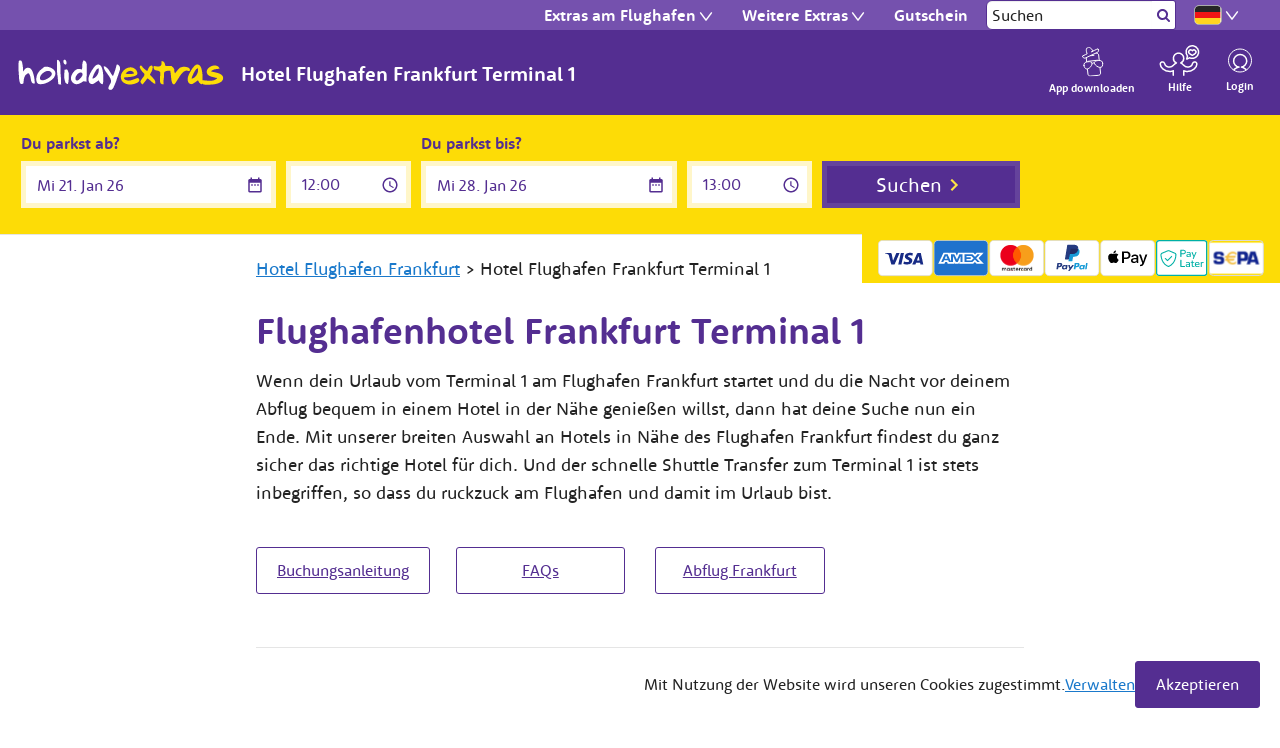

--- FILE ---
content_type: text/css
request_url: https://staticsg.holidayextras.com/de/css/landing-hotels.mino-vbuqa0qhdr485x.css
body_size: 21829
content:
/*! normalize.css v3.0.3 | MIT License | github.com/necolas/normalize.css */html{font-family:sans-serif;-ms-text-size-adjust:100%;-webkit-text-size-adjust:100%}body{margin:0}article,aside,details,figcaption,figure,footer,header,hgroup,main,menu,nav,section,summary{display:block}audio,canvas,progress,video{display:inline-block;vertical-align:baseline}audio:not([controls]){display:none;height:0}[hidden],template{display:none}a{background-color:transparent}a:active,a:hover{outline:0}abbr[title]{border-bottom:none;text-decoration:underline;text-decoration:underline dotted}b,strong{font-weight:700}dfn{font-style:italic}h1{font-size:2em;margin:.67em 0}mark{background:#ff0;color:#000}small{font-size:80%}sub,sup{font-size:75%;line-height:0;position:relative;vertical-align:baseline}sup{top:-.5em}sub{bottom:-.25em}img{border:0}svg:not(:root){overflow:hidden}figure{margin:1em 40px}hr{box-sizing:content-box;height:0}pre{overflow:auto}code,kbd,pre,samp{font-family:monospace,monospace;font-size:1em}button,input,optgroup,select,textarea{color:inherit;font:inherit;margin:0}button{overflow:visible}button,select{text-transform:none}button,html input[type=button],input[type=reset],input[type=submit]{-webkit-appearance:button;cursor:pointer}button[disabled],html input[disabled]{cursor:default}button::-moz-focus-inner,input::-moz-focus-inner{border:0;padding:0}input{line-height:normal}input[type=checkbox],input[type=radio]{box-sizing:border-box;padding:0}input[type=number]::-webkit-inner-spin-button,input[type=number]::-webkit-outer-spin-button{height:auto}input[type=search]{-webkit-appearance:textfield;box-sizing:content-box}input[type=search]::-webkit-search-cancel-button,input[type=search]::-webkit-search-decoration{-webkit-appearance:none}fieldset{border:1px solid silver;margin:0 2px;padding:.35em .625em .75em}legend{border:0;padding:0}textarea{overflow:auto}optgroup{font-weight:700}table{border-collapse:collapse;border-spacing:0}td,th{padding:0}*{-webkit-box-sizing:border-box;-moz-box-sizing:border-box;box-sizing:border-box}:after,:before{-webkit-box-sizing:border-box;-moz-box-sizing:border-box;box-sizing:border-box}html{font-size:10px;-webkit-tap-highlight-color:transparent}body{font-family:HolidayExtrasSans,"Helvetica Neue",Helvetica,Arial,sans-serif;font-size:16px;line-height:1.6;color:#232323}button,input,select,textarea{font-family:inherit;font-size:inherit;line-height:inherit}a{color:#1a79cb;text-decoration:none}a:focus,a:hover{color:#115187;text-decoration:underline}a:focus{outline:5px auto -webkit-focus-ring-color;outline-offset:-2px}figure{margin:0}img{vertical-align:middle}.img-responsive{display:block;max-width:100%;height:auto}hr{margin-top:25px;margin-bottom:25px;border:0;border-top:1px solid rgba(0,0,0,.1)}.sr-only{position:absolute;width:1px;height:1px;margin:-1px;padding:0;overflow:hidden;clip:rect(0,0,0,0);border:0}[role=button]{cursor:pointer}html{font-size:16px;-webkit-font-smoothing:antialiased}fieldset{min-width:0;padding:0;margin:0;border:0}legend{display:block;width:100%;padding:0;margin-bottom:25px;font-size:24px;line-height:inherit;color:#656f7e;border:0;border-bottom:1px solid #e5e5e5}label{display:inline-block;max-width:100%;margin-bottom:5px;font-weight:700}input[type=search]{-webkit-box-sizing:border-box;-moz-box-sizing:border-box;box-sizing:border-box;-webkit-appearance:none;appearance:none}input[type=checkbox],input[type=radio]{margin:4px 0 0;line-height:normal}fieldset[disabled] input[type=checkbox],fieldset[disabled] input[type=radio],input[type=checkbox].disabled,input[type=checkbox][disabled],input[type=radio].disabled,input[type=radio][disabled]{cursor:not-allowed}input[type=file]{display:block}input[type=range]{display:block;width:100%}select[multiple],select[size]{height:auto}input[type=checkbox]:focus,input[type=file]:focus,input[type=radio]:focus{outline:5px auto -webkit-focus-ring-color;outline-offset:-2px}output{display:block;padding-top:11px;font-size:16px;line-height:1.6;color:#656f7e}.form-control{display:block;width:100%;height:47px;padding:10px 20px;font-size:16px;line-height:1.6;color:#656f7e;background-color:#fff;background-image:none;border:1px solid #ccc;border-radius:3px;-webkit-box-shadow:inset 0 1px 1px rgba(0,0,0,.075);box-shadow:inset 0 1px 1px rgba(0,0,0,.075);-webkit-transition:border-color ease-in-out .15s,box-shadow ease-in-out .15s;-o-transition:border-color ease-in-out .15s,box-shadow ease-in-out .15s;transition:border-color ease-in-out .15s,box-shadow ease-in-out .15s}.form-control:focus{border-color:#66afe9;outline:0;-webkit-box-shadow:inset 0 1px 1px rgba(0,0,0,.075),0 0 8px rgba(102,175,233,.6);box-shadow:inset 0 1px 1px rgba(0,0,0,.075),0 0 8px rgba(102,175,233,.6)}.form-control::-moz-placeholder{color:#999;opacity:1}.form-control:-ms-input-placeholder{color:#999}.form-control::-webkit-input-placeholder{color:#999}.form-control::-ms-expand{background-color:transparent;border:0}.form-control[disabled],.form-control[readonly],fieldset[disabled] .form-control{background-color:#eff0f2;opacity:1}.form-control[disabled],fieldset[disabled] .form-control{cursor:not-allowed}textarea.form-control{height:auto}@media screen and (-webkit-min-device-pixel-ratio:0){input[type=date].form-control,input[type=time].form-control{line-height:47px}}.form-group{margin-bottom:15px}.checkbox,.radio{position:relative;display:block;margin-top:10px;margin-bottom:10px}.checkbox.disabled label,.radio.disabled label,fieldset[disabled] .checkbox label,fieldset[disabled] .radio label{cursor:not-allowed}.checkbox label,.radio label{min-height:25px;padding-left:20px;margin-bottom:0;font-weight:400;cursor:pointer}.checkbox input[type=checkbox],.radio input[type=radio]{position:absolute;margin-left:-20px}.checkbox+.checkbox,.radio+.radio{margin-top:-5px}.has-error .checkbox,.has-error .radio,.has-error.checkbox label,.has-error.radio label{color:#c22722}.has-error .form-control{border-color:#c22722;-webkit-box-shadow:inset 0 1px 1px rgba(0,0,0,.075);box-shadow:inset 0 1px 1px rgba(0,0,0,.075)}.has-error .form-control:focus{border-color:#971e1b;-webkit-box-shadow:inset 0 1px 1px rgba(0,0,0,.075),0 0 6px #e46a66;box-shadow:inset 0 1px 1px rgba(0,0,0,.075),0 0 6px #e46a66}.checkbox label,.radio label{-webkit-touch-callout:none;-webkit-user-select:none;-khtml-user-select:none;-moz-user-select:none;-ms-user-select:none;user-select:none}legend{font-size:16px}.form-control.large:not(.input-sm){font-size:20px;padding:10px}.btn{display:inline-block;margin-bottom:0;font-weight:400;text-align:center;white-space:nowrap;vertical-align:middle;touch-action:manipulation;cursor:pointer;background-image:none;border:1px solid transparent;padding:10px 20px;font-size:16px;line-height:1.6;border-radius:3px;-webkit-touch-callout:none;-webkit-user-select:none;-khtml-user-select:none;-moz-user-select:none;-ms-user-select:none;user-select:none}.btn.active.focus,.btn.active:focus,.btn.focus,.btn:active.focus,.btn:active:focus,.btn:focus{outline:5px auto -webkit-focus-ring-color;outline-offset:-2px}.btn.focus,.btn:focus,.btn:hover{color:#542e91;text-decoration:none}.btn.active,.btn:active{background-image:none;outline:0;-webkit-box-shadow:inset 0 3px 5px rgba(0,0,0,.125);box-shadow:inset 0 3px 5px rgba(0,0,0,.125)}.btn.disabled,.btn[disabled],fieldset[disabled] .btn{cursor:not-allowed;opacity:.65;-webkit-box-shadow:none;box-shadow:none}a.btn.disabled,fieldset[disabled] a.btn{pointer-events:none}.btn-default{color:#542e91;background-color:#fff;border-color:#542e91}.btn-default.focus,.btn-default:focus{color:#542e91;background-color:#e6e6e6;border-color:#1c0f30}.btn-default:hover{color:#542e91;background-color:#e6e6e6;border-color:#391f63}.btn-default.active,.btn-default:active,.open>.dropdown-toggle.btn-default{color:#542e91;background-color:#e6e6e6;background-image:none;border-color:#391f63}.btn-default.active.focus,.btn-default.active:focus,.btn-default.active:hover,.btn-default:active.focus,.btn-default:active:focus,.btn-default:active:hover,.open>.dropdown-toggle.btn-default.focus,.open>.dropdown-toggle.btn-default:focus,.open>.dropdown-toggle.btn-default:hover{color:#542e91;background-color:#d4d4d4;border-color:#1c0f30}.btn-default.disabled.focus,.btn-default.disabled:focus,.btn-default.disabled:hover,.btn-default[disabled].focus,.btn-default[disabled]:focus,.btn-default[disabled]:hover,fieldset[disabled] .btn-default.focus,fieldset[disabled] .btn-default:focus,fieldset[disabled] .btn-default:hover{background-color:#fff;border-color:#542e91}.btn-primary{color:#fff;background-color:#542e91;border-color:#542e91}.btn-primary.focus,.btn-primary:focus{color:#fff;background-color:#3e226a;border-color:#1c0f30}.btn-primary:hover{color:#fff;background-color:#3e226a;border-color:#391f63}.btn-primary.active,.btn-primary:active,.open>.dropdown-toggle.btn-primary{color:#fff;background-color:#3e226a;background-image:none;border-color:#391f63}.btn-primary.active.focus,.btn-primary.active:focus,.btn-primary.active:hover,.btn-primary:active.focus,.btn-primary:active:focus,.btn-primary:active:hover,.open>.dropdown-toggle.btn-primary.focus,.open>.dropdown-toggle.btn-primary:focus,.open>.dropdown-toggle.btn-primary:hover{color:#fff;background-color:#2e194f;border-color:#1c0f30}.btn-primary.disabled.focus,.btn-primary.disabled:focus,.btn-primary.disabled:hover,.btn-primary[disabled].focus,.btn-primary[disabled]:focus,.btn-primary[disabled]:hover,fieldset[disabled] .btn-primary.focus,fieldset[disabled] .btn-primary:focus,fieldset[disabled] .btn-primary:hover{background-color:#542e91;border-color:#542e91}.btn-warning{color:#fff;background-color:#f48600;border-color:#db7800}.btn-warning.focus,.btn-warning:focus{color:#fff;background-color:#c16a00;border-color:#5b3200}.btn-warning:hover{color:#fff;background-color:#c16a00;border-color:#9d5600}.btn-warning.active,.btn-warning:active,.open>.dropdown-toggle.btn-warning{color:#fff;background-color:#c16a00;background-image:none;border-color:#9d5600}.btn-warning.active.focus,.btn-warning.active:focus,.btn-warning.active:hover,.btn-warning:active.focus,.btn-warning:active:focus,.btn-warning:active:hover,.open>.dropdown-toggle.btn-warning.focus,.open>.dropdown-toggle.btn-warning:focus,.open>.dropdown-toggle.btn-warning:hover{color:#fff;background-color:#9d5600;border-color:#5b3200}.btn-warning.disabled.focus,.btn-warning.disabled:focus,.btn-warning.disabled:hover,.btn-warning[disabled].focus,.btn-warning[disabled]:focus,.btn-warning[disabled]:hover,fieldset[disabled] .btn-warning.focus,fieldset[disabled] .btn-warning:focus,fieldset[disabled] .btn-warning:hover{background-color:#f48600;border-color:#db7800}.btn-link{font-weight:400;color:#1a79cb;border-radius:0}.btn-link,.btn-link.active,.btn-link:active,.btn-link[disabled],fieldset[disabled] .btn-link{background-color:transparent;-webkit-box-shadow:none;box-shadow:none}.btn-link,.btn-link:active,.btn-link:focus,.btn-link:hover{border-color:transparent}.btn-link:focus,.btn-link:hover{color:#115187;text-decoration:underline;background-color:transparent}.btn-link[disabled]:focus,.btn-link[disabled]:hover,fieldset[disabled] .btn-link:focus,fieldset[disabled] .btn-link:hover{color:#e0e2e5;text-decoration:none}.btn-lg{padding:20px 30px;font-size:20px;line-height:1.3333333;border-radius:7px}.btn-sm{padding:5px 10px;font-size:13px;line-height:1.5;border-radius:2px}.btn-block{display:block;width:100%}.btn-block+.btn-block{margin-top:5px}input[type=button].btn-block,input[type=reset].btn-block,input[type=submit].btn-block{width:100%}.btn-secondary{color:#232323;background-color:#fddc06;border-color:#fddc06}.btn-secondary.focus,.btn-secondary:focus{color:#232323;background-color:#ceb302;border-color:#827101}.btn-secondary:hover{color:#232323;background-color:#ceb302;border-color:#c4aa02}.btn-secondary.active,.btn-secondary:active,.open>.dropdown-toggle.btn-secondary{color:#232323;background-color:#ceb302;background-image:none;border-color:#c4aa02}.btn-secondary.active.focus,.btn-secondary.active:focus,.btn-secondary.active:hover,.btn-secondary:active.focus,.btn-secondary:active:focus,.btn-secondary:active:hover,.open>.dropdown-toggle.btn-secondary.focus,.open>.dropdown-toggle.btn-secondary:focus,.open>.dropdown-toggle.btn-secondary:hover{color:#232323;background-color:#ab9401;border-color:#827101}.btn-secondary.disabled.focus,.btn-secondary.disabled:focus,.btn-secondary.disabled:hover,.btn-secondary[disabled].focus,.btn-secondary[disabled]:focus,.btn-secondary[disabled]:hover,fieldset[disabled] .btn-secondary.focus,fieldset[disabled] .btn-secondary:focus,fieldset[disabled] .btn-secondary:hover{background-color:#fddc06;border-color:#fddc06}.btn .fa-lg.fa-angle-right{vertical-align:-5%}.btn.active{-webkit-box-shadow:inset 0 1px 3px rgba(0,0,0,.12);box-shadow:inset 0 1px 3px rgba(0,0,0,.12)}.btn.active:after{content:'\2714';margin-left:5px;color:#008077}.btn.btn-warning:after{color:inherit}.btn-group,.btn-group-vertical{position:relative;display:inline-block;vertical-align:middle}.btn-group-vertical>.btn,.btn-group>.btn{position:relative;float:left}.btn-group-vertical>.btn.active,.btn-group-vertical>.btn:active,.btn-group-vertical>.btn:focus,.btn-group-vertical>.btn:hover,.btn-group>.btn.active,.btn-group>.btn:active,.btn-group>.btn:focus,.btn-group>.btn:hover{z-index:2}.btn-group .btn+.btn,.btn-group .btn+.btn-group,.btn-group .btn-group+.btn,.btn-group .btn-group+.btn-group{margin-left:-1px}.btn-group>.btn:not(:first-child):not(:last-child):not(.dropdown-toggle){border-radius:0}.btn-group>.btn:first-child{margin-left:0}.btn-group>.btn:first-child:not(:last-child):not(.dropdown-toggle){border-top-right-radius:0;border-bottom-right-radius:0}.btn-group>.btn:last-child:not(:first-child),.btn-group>.dropdown-toggle:not(:first-child){border-top-left-radius:0;border-bottom-left-radius:0}.btn-group>.btn-group{float:left}.btn-group>.btn-group:not(:first-child):not(:last-child)>.btn{border-radius:0}.btn-group>.btn-group:first-child:not(:last-child)>.btn:last-child,.btn-group>.btn-group:first-child:not(:last-child)>.dropdown-toggle{border-top-right-radius:0;border-bottom-right-radius:0}.btn-group>.btn-group:last-child:not(:first-child)>.btn:first-child{border-top-left-radius:0;border-bottom-left-radius:0}.btn-group .dropdown-toggle:active,.btn-group.open .dropdown-toggle{outline:0}.btn-group>.btn+.dropdown-toggle{padding-right:8px;padding-left:8px}.btn-group>.btn-lg+.dropdown-toggle{padding-right:12px;padding-left:12px}.btn-group.open .dropdown-toggle{-webkit-box-shadow:inset 0 3px 5px rgba(0,0,0,.125);box-shadow:inset 0 3px 5px rgba(0,0,0,.125)}.btn-group.open .dropdown-toggle.btn-link{-webkit-box-shadow:none;box-shadow:none}.btn .caret{margin-left:0}.btn-lg .caret{border-width:5px 5px 0;border-bottom-width:0}.btn-group-vertical>.btn,.btn-group-vertical>.btn-group,.btn-group-vertical>.btn-group>.btn{display:block;float:none;width:100%;max-width:100%}.btn-group-vertical>.btn-group>.btn{float:none}.btn-group-vertical>.btn+.btn,.btn-group-vertical>.btn+.btn-group,.btn-group-vertical>.btn-group+.btn,.btn-group-vertical>.btn-group+.btn-group{margin-top:-1px;margin-left:0}.btn-group-vertical>.btn:not(:first-child):not(:last-child){border-radius:0}.btn-group-vertical>.btn:first-child:not(:last-child){border-top-left-radius:3px;border-top-right-radius:3px;border-bottom-right-radius:0;border-bottom-left-radius:0}.btn-group-vertical>.btn:last-child:not(:first-child){border-top-left-radius:0;border-top-right-radius:0;border-bottom-right-radius:3px;border-bottom-left-radius:3px}.btn-group-vertical>.btn-group:not(:first-child):not(:last-child)>.btn{border-radius:0}.btn-group-vertical>.btn-group:first-child:not(:last-child)>.btn:last-child,.btn-group-vertical>.btn-group:first-child:not(:last-child)>.dropdown-toggle{border-bottom-right-radius:0;border-bottom-left-radius:0}.btn-group-vertical>.btn-group:last-child:not(:first-child)>.btn:first-child{border-top-left-radius:0;border-top-right-radius:0}.input-group{position:relative;display:table;border-collapse:separate}.input-group[class*=col-]{float:none;padding-right:0;padding-left:0}.input-group .form-control{position:relative;z-index:2;float:left;width:100%;margin-bottom:0}.input-group .form-control:focus{z-index:3}.input-group .form-control,.input-group-btn{display:table-cell}.input-group .form-control:not(:first-child):not(:last-child),.input-group-btn:not(:first-child):not(:last-child){border-radius:0}.input-group-btn{width:1%;white-space:nowrap;vertical-align:middle}.input-group .form-control:first-child,.input-group-btn:first-child>.btn,.input-group-btn:first-child>.btn-group>.btn,.input-group-btn:first-child>.dropdown-toggle,.input-group-btn:last-child>.btn-group:not(:last-child)>.btn,.input-group-btn:last-child>.btn:not(:last-child):not(.dropdown-toggle){border-top-right-radius:0;border-bottom-right-radius:0}.input-group .form-control:last-child,.input-group-btn:first-child>.btn-group:not(:first-child)>.btn,.input-group-btn:first-child>.btn:not(:first-child),.input-group-btn:last-child>.btn,.input-group-btn:last-child>.btn-group>.btn,.input-group-btn:last-child>.dropdown-toggle{border-top-left-radius:0;border-bottom-left-radius:0}.input-group-btn{position:relative;font-size:0;white-space:nowrap}.input-group-btn>.btn{position:relative}.input-group-btn>.btn+.btn{margin-left:-1px}.input-group-btn>.btn:active,.input-group-btn>.btn:focus,.input-group-btn>.btn:hover{z-index:2}.input-group-btn:first-child>.btn,.input-group-btn:first-child>.btn-group{margin-right:-1px}.input-group-btn:last-child>.btn,.input-group-btn:last-child>.btn-group{z-index:2;margin-left:-1px}.navbar{position:relative;min-height:50px;margin-bottom:30px;border:1px solid transparent}@media (min-width:768px){.navbar{border-radius:0}}@media (min-width:768px){.navbar-header{float:left}}.navbar-collapse{padding-right:15px;padding-left:15px;overflow-x:visible;border-top:1px solid transparent;box-shadow:inset 0 1px 0 rgba(255,255,255,.1);-webkit-overflow-scrolling:touch}.navbar-collapse.in{overflow-y:auto}@media (min-width:768px){.navbar-collapse{width:auto;border-top:0;box-shadow:none}.navbar-collapse.collapse{display:block!important;height:auto!important;padding-bottom:0;overflow:visible!important}.navbar-collapse.in{overflow-y:visible}.navbar-static-top .navbar-collapse{padding-right:0;padding-left:0}}.container>.navbar-collapse,.container>.navbar-header{margin-right:-15px;margin-left:-15px}@media (min-width:768px){.container>.navbar-collapse,.container>.navbar-header{margin-right:0;margin-left:0}}.navbar-static-top{z-index:1000;border-width:0 0 1px}@media (min-width:768px){.navbar-static-top{border-radius:0}}.navbar-brand{float:left;height:50px;padding:12px 15px;font-size:20px;line-height:25px}.navbar-brand:focus,.navbar-brand:hover{text-decoration:none}.navbar-brand>img{display:block}@media (min-width:768px){.navbar>.container .navbar-brand{margin-left:-15px}}.navbar-toggle{position:relative;float:right;padding:9px 10px;margin-right:15px;margin-top:8px;margin-bottom:8px;background-color:transparent;background-image:none;border:1px solid transparent;border-radius:3px}.navbar-toggle:focus{outline:0}@media (min-width:768px){.navbar-toggle{display:none}}.navbar-nav{margin:6px -15px}.navbar-nav>li>a{padding-top:10px;padding-bottom:10px;line-height:25px}@media (max-width:767px){.navbar-nav .open .dropdown-menu{position:static;float:none;width:auto;margin-top:0;background-color:transparent;border:0;box-shadow:none}.navbar-nav .open .dropdown-menu .dropdown-header,.navbar-nav .open .dropdown-menu>li>a{padding:5px 15px 5px 25px}.navbar-nav .open .dropdown-menu>li>a{line-height:25px}.navbar-nav .open .dropdown-menu>li>a:focus,.navbar-nav .open .dropdown-menu>li>a:hover{background-image:none}}@media (min-width:768px){.navbar-nav{float:left;margin:0}.navbar-nav>li{float:left}.navbar-nav>li>a{padding-top:12px;padding-bottom:12px}}.navbar-nav>li>.dropdown-menu{margin-top:0;border-top-left-radius:0;border-top-right-radius:0}.navbar-default{background-color:#542e91;border-color:#542e91}.navbar-default .navbar-brand{color:#fff}.navbar-default .navbar-brand:focus,.navbar-default .navbar-brand:hover{color:#fff;background-color:#6135a8}.navbar-default .navbar-nav>li>a{color:#fff}.navbar-default .navbar-nav>li>a:focus,.navbar-default .navbar-nav>li>a:hover{color:#fff;background-color:#6135a8}.navbar-default .navbar-nav>.active>a,.navbar-default .navbar-nav>.active>a:focus,.navbar-default .navbar-nav>.active>a:hover{color:#542e91;background-color:#fddc06}.navbar-default .navbar-nav>.disabled>a,.navbar-default .navbar-nav>.disabled>a:focus,.navbar-default .navbar-nav>.disabled>a:hover{color:rgba(255,255,255,.54);background-color:transparent}.navbar-default .navbar-nav>.open>a,.navbar-default .navbar-nav>.open>a:focus,.navbar-default .navbar-nav>.open>a:hover{color:#542e91;background-color:#fddc06}@media (max-width:767px){.navbar-default .navbar-nav .open .dropdown-menu>li>a{color:#fff}.navbar-default .navbar-nav .open .dropdown-menu>li>a:focus,.navbar-default .navbar-nav .open .dropdown-menu>li>a:hover{color:#fff;background-color:#6135a8}.navbar-default .navbar-nav .open .dropdown-menu>.active>a,.navbar-default .navbar-nav .open .dropdown-menu>.active>a:focus,.navbar-default .navbar-nav .open .dropdown-menu>.active>a:hover{color:#542e91;background-color:#fddc06}.navbar-default .navbar-nav .open .dropdown-menu>.disabled>a,.navbar-default .navbar-nav .open .dropdown-menu>.disabled>a:focus,.navbar-default .navbar-nav .open .dropdown-menu>.disabled>a:hover{color:rgba(255,255,255,.54);background-color:transparent}}.navbar-default .navbar-toggle{border-color:transparent}.navbar-default .navbar-toggle:focus,.navbar-default .navbar-toggle:hover{background-color:#6135a8}.navbar-default .navbar-collapse{border-color:#542e91}.navbar-default .btn-link{color:#fff}.navbar-default .btn-link:focus,.navbar-default .btn-link:hover{color:#fff}.navbar-default .btn-link[disabled]:focus,.navbar-default .btn-link[disabled]:hover,fieldset[disabled] .navbar-default .btn-link:focus,fieldset[disabled] .navbar-default .btn-link:hover{color:rgba(255,255,255,.54)}.navbar-static-top{margin-bottom:0}.navbar-static-top+.navbar-static-top{z-index:999}@-webkit-keyframes navbar-affix-slide-in{from{-webkit-transform:translate(0,-50px);-ms-transform:translate(0,-50px);-o-transform:translate(0,-50px);transform:translate(0,-50px)}to{-webkit-transform:translate(0,0);-ms-transform:translate(0,0);-o-transform:translate(0,0);transform:translate(0,0)}}@-moz-keyframes navbar-affix-slide-in{from{-webkit-transform:translate(0,-50px);-ms-transform:translate(0,-50px);-o-transform:translate(0,-50px);transform:translate(0,-50px)}to{-webkit-transform:translate(0,0);-ms-transform:translate(0,0);-o-transform:translate(0,0);transform:translate(0,0)}}@-ms-keyframes navbar-affix-slide-in{from{-webkit-transform:translate(0,-50px);-ms-transform:translate(0,-50px);-o-transform:translate(0,-50px);transform:translate(0,-50px)}to{-webkit-transform:translate(0,0);-ms-transform:translate(0,0);-o-transform:translate(0,0);transform:translate(0,0)}}@-o-keyframes navbar-affix-slide-in{from{-webkit-transform:translate(0,-50px);-ms-transform:translate(0,-50px);-o-transform:translate(0,-50px);transform:translate(0,-50px)}to{-webkit-transform:translate(0,0);-ms-transform:translate(0,0);-o-transform:translate(0,0);transform:translate(0,0)}}@keyframes navbar-affix-slide-in{from{-webkit-transform:translate(0,-50px);-ms-transform:translate(0,-50px);-o-transform:translate(0,-50px);transform:translate(0,-50px)}to{-webkit-transform:translate(0,0);-ms-transform:translate(0,0);-o-transform:translate(0,0);transform:translate(0,0)}}.navbar-static-top.affix{top:0;left:0;right:0;-webkit-animation:navbar-affix-slide-in .2s ease-out 1;-o-animation:navbar-affix-slide-in .2s ease-out 1;animation:navbar-affix-slide-in .2s ease-out 1}.navbar.affix{z-index:1030}.navbar-toggle{padding:6px 20px;margin-top:9.5px;margin-bottom:9.5px;margin-top:10px;margin-bottom:9px}.navbar-brand{background-image:url('https://d17s4kc6349e5h.cloudfront.net/holidayextras/assets/images/logos/HolidayExtras-logo-horizontal-transparent@2x.png');background-image:url('https://d17s4kc6349e5h.cloudfront.net/holidayextras/assets/images/logos/HolidayExtras-logo-horizontal-transparent.svg');background-size:contain;width:170px;height:58px;text-indent:-5000em;position:absolute;left:50%;margin-left:-85px;margin-top:-4px;margin-bottom:-4px;z-index:1000}@media (min-width:768px){.navbar>.container .navbar-brand{margin-left:0}}.navbar-static-top .navbar-nav>li>a{padding-top:10px;padding-bottom:10px;line-height:25px;white-space:nowrap;overflow:hidden;text-overflow:ellipsis;transition:ease-in .15s;font-size:16px}.navbar-nav{max-width:none;margin-top:7px;margin-bottom:7px}.navbar-nav a{text-decoration:none}.navbar-toggle{padding-right:10px;padding-left:10px}dl.dropdown-menu dd,dl.dropdown-menu dt{color:#fff}dl.dropdown-menu .dropdown-header{color:#c3c7cf}dl.dropdown-menu a{color:#fff}dl.dropdown-menu a:hover{color:#fff}@media only screen and (min-width:768px){.navbar{min-height:80px}.navbar-brand{margin:0;left:0;background-image:url('https://d17s4kc6349e5h.cloudfront.net/holidayextras/assets/images/logos/HolidayExtras-logo-stacked-transparent@2x.png');background-image:url('https://d17s4kc6349e5h.cloudfront.net/holidayextras/assets/images/logos/HolidayExtras-logo-stacked-transparent.svg');width:123px;height:80px}.navbar-static-top .navbar-nav>li>a{padding-top:27px;padding-bottom:27px}.navbar-static-top .container{position:relative}.navbar-nav{max-width:100%;margin:0}.navbar-nav.ppcmsg{overflow:hidden;text-overflow:ellipsis;white-space:nowrap;max-width:22%}dl.dropdown-menu>dd,dl.dropdown-menu>dt{color:#fff}dl.dropdown-menu>dd>a,dl.dropdown-menu>dt>a{color:#1a79cb}dl.dropdown-menu>dd>a:hover,dl.dropdown-menu>dt>a:hover{color:#115187}}@media only screen and (min-width:992px){.navbar{min-height:94px}.navbar-brand{width:144px;height:94px}.navbar-static-top .navbar-nav>li>a{padding-top:34px;padding-bottom:34px;font-size:18px}.navbar-nav.ppcmsg{max-width:30%}}@media only screen and (min-width:1200px){.navbar{min-height:109px}.navbar-brand{width:167px;height:109px}.navbar-static-top .navbar-nav>li>a{padding-top:42px;padding-bottom:42px;font-size:20px}.navbar-nav.ppcmsg{max-width:40%}}.label{display:inline;padding:.2em .6em .3em;font-size:75%;font-weight:700;line-height:1;color:#fff;text-align:center;white-space:nowrap;vertical-align:baseline;border-radius:.25em}a.label:focus,a.label:hover{color:rgba(255,255,255,.7);text-decoration:none;cursor:pointer}.label:empty{display:none}.btn .label{position:relative;top:-1px}.label-default{background-color:#656f7e}.label-default[href]:focus,.label-default[href]:hover{background-color:#4e5662}.label-success{background-color:#00a99d}.label-success[href]:focus,.label-success[href]:hover{background-color:#00766e}.label{display:inline-block;font-size:13px;padding:2px 5px;white-space:normal}button.label{border:none}.label:focus{outline-offset:0}.label .text-muted{color:rgba(255,255,255,.7)}.label .text-faded{color:rgba(255,255,255,.5)}.label[class*=muted] .text-muted{color:rgba(35,35,35,.7)}.label[class*=muted] .text-faded{color:rgba(35,35,35,.5)}.label-default{background-color:#656f7e;color:#fff}.label-default[href]:focus,.label-default[href]:hover,a.label-default:focus,a.label-default:hover,button.label-default:focus,button.label-default:hover{background-color:#5a6370;color:#f2f2f2}.label-success{background-color:#00a99d;color:#fff}.label-success[href]:focus,.label-success[href]:hover,a.label-success:focus,a.label-success:hover,button.label-success:focus,button.label-success:hover{background-color:#009085;color:#f2f2f2}.label.label-fixed-ratio{display:inline-block;vertical-align:middle;padding:0;height:2.5em;width:2.5em;line-height:2.5em;font-size:inherit;border-radius:7px}.label.label-fixed-ratio:empty{display:none}.label{position:relative;border-radius:100px;text-transform:uppercase}.label.label-fixed-ratio{margin-right:0}.label.label-default:after,.label.label-default:before{border-color:#656f7e}.label.label-success:after,.label.label-success:before{border-color:#00a99d}.carousel{position:relative}.carousel>.label{position:absolute;top:10px;right:0;margin-right:-5px;border-top-left-radius:0;border-bottom-left-radius:0;-webkit-box-shadow:0 1px 0 0 rgba(50,50,50,.2);-moz-box-shadow:0 1px 0 0 rgba(50,50,50,.2);box-shadow:0 1px 0 0 rgba(50,50,50,.2)}.carousel>.label:after{content:"";position:absolute;display:block;width:0;height:0;top:17px;right:0;z-index:-1;margin-right:0;border-width:5px;border-style:solid;border-color:#e0e2e5;border-right-color:rgba(255,255,255,0);border-bottom-color:rgba(255,255,255,0);border-right-color:transparent;border-bottom-color:transparent;-webkit-transform:scale(.9999);-moz-transform:scale(.9999);-ms-transform:scale(.9999);-o-transform:scale(.9999);transform:scale(.9999)}.carousel>.label:before{content:"";position:absolute;display:block;width:0;height:0;top:0;left:0;margin-left:-8px;border-width:9px 5px;border-style:solid;border-left-color:rgba(255,255,255,0);border-left-color:transparent;-webkit-transform:scale(.9999);-moz-transform:scale(.9999);-ms-transform:scale(.9999);-o-transform:scale(.9999);transform:scale(.9999);-webkit-box-shadow:0 1px 0 0 rgba(50,50,50,.2);-moz-box-shadow:0 1px 0 0 rgba(50,50,50,.2);box-shadow:0 1px 0 0 rgba(50,50,50,.2)}.panel{margin-bottom:25px;background-color:#fff;border:1px solid transparent;border-radius:3px;-webkit-box-shadow:0 1px 1px rgba(0,0,0,.05);box-shadow:0 1px 1px rgba(0,0,0,.05)}.panel-body{padding:20px}.panel-heading{padding:20px;border-bottom:1px solid transparent;border-top-left-radius:2px;border-top-right-radius:2px}.panel-heading>.dropdown .dropdown-toggle{color:inherit}.panel-title{margin-top:0;margin-bottom:0;font-size:18px;color:inherit}.panel-title>.small,.panel-title>.small>a,.panel-title>a,.panel-title>small,.panel-title>small>a{color:inherit}.panel>.list-group{margin-bottom:0}.panel>.list-group .list-group-item{border-width:1px 0;border-radius:0}.panel>.list-group:first-child .list-group-item:first-child{border-top:0;border-top-left-radius:2px;border-top-right-radius:2px}.panel>.list-group:last-child .list-group-item:last-child{border-bottom:0;border-bottom-right-radius:2px;border-bottom-left-radius:2px}.panel-heading+.list-group .list-group-item:first-child{border-top-width:0}.panel>.table,.panel>.table-responsive>.table{margin-bottom:0}.panel>.table caption,.panel>.table-responsive>.table caption{padding-right:20px;padding-left:20px}.panel>.table-responsive:first-child>.table:first-child,.panel>.table:first-child{border-top-left-radius:2px;border-top-right-radius:2px}.panel>.table-responsive:first-child>.table:first-child>tbody:first-child>tr:first-child,.panel>.table-responsive:first-child>.table:first-child>thead:first-child>tr:first-child,.panel>.table:first-child>tbody:first-child>tr:first-child,.panel>.table:first-child>thead:first-child>tr:first-child{border-top-left-radius:2px;border-top-right-radius:2px}.panel>.table-responsive:first-child>.table:first-child>tbody:first-child>tr:first-child td:first-child,.panel>.table-responsive:first-child>.table:first-child>tbody:first-child>tr:first-child th:first-child,.panel>.table-responsive:first-child>.table:first-child>thead:first-child>tr:first-child td:first-child,.panel>.table-responsive:first-child>.table:first-child>thead:first-child>tr:first-child th:first-child,.panel>.table:first-child>tbody:first-child>tr:first-child td:first-child,.panel>.table:first-child>tbody:first-child>tr:first-child th:first-child,.panel>.table:first-child>thead:first-child>tr:first-child td:first-child,.panel>.table:first-child>thead:first-child>tr:first-child th:first-child{border-top-left-radius:2px}.panel>.table-responsive:first-child>.table:first-child>tbody:first-child>tr:first-child td:last-child,.panel>.table-responsive:first-child>.table:first-child>tbody:first-child>tr:first-child th:last-child,.panel>.table-responsive:first-child>.table:first-child>thead:first-child>tr:first-child td:last-child,.panel>.table-responsive:first-child>.table:first-child>thead:first-child>tr:first-child th:last-child,.panel>.table:first-child>tbody:first-child>tr:first-child td:last-child,.panel>.table:first-child>tbody:first-child>tr:first-child th:last-child,.panel>.table:first-child>thead:first-child>tr:first-child td:last-child,.panel>.table:first-child>thead:first-child>tr:first-child th:last-child{border-top-right-radius:2px}.panel>.table-responsive:last-child>.table:last-child,.panel>.table:last-child{border-bottom-right-radius:2px;border-bottom-left-radius:2px}.panel>.table-responsive:last-child>.table:last-child>tbody:last-child>tr:last-child,.panel>.table-responsive:last-child>.table:last-child>tfoot:last-child>tr:last-child,.panel>.table:last-child>tbody:last-child>tr:last-child,.panel>.table:last-child>tfoot:last-child>tr:last-child{border-bottom-right-radius:2px;border-bottom-left-radius:2px}.panel>.table-responsive:last-child>.table:last-child>tbody:last-child>tr:last-child td:first-child,.panel>.table-responsive:last-child>.table:last-child>tbody:last-child>tr:last-child th:first-child,.panel>.table-responsive:last-child>.table:last-child>tfoot:last-child>tr:last-child td:first-child,.panel>.table-responsive:last-child>.table:last-child>tfoot:last-child>tr:last-child th:first-child,.panel>.table:last-child>tbody:last-child>tr:last-child td:first-child,.panel>.table:last-child>tbody:last-child>tr:last-child th:first-child,.panel>.table:last-child>tfoot:last-child>tr:last-child td:first-child,.panel>.table:last-child>tfoot:last-child>tr:last-child th:first-child{border-bottom-left-radius:2px}.panel>.table-responsive:last-child>.table:last-child>tbody:last-child>tr:last-child td:last-child,.panel>.table-responsive:last-child>.table:last-child>tbody:last-child>tr:last-child th:last-child,.panel>.table-responsive:last-child>.table:last-child>tfoot:last-child>tr:last-child td:last-child,.panel>.table-responsive:last-child>.table:last-child>tfoot:last-child>tr:last-child th:last-child,.panel>.table:last-child>tbody:last-child>tr:last-child td:last-child,.panel>.table:last-child>tbody:last-child>tr:last-child th:last-child,.panel>.table:last-child>tfoot:last-child>tr:last-child td:last-child,.panel>.table:last-child>tfoot:last-child>tr:last-child th:last-child{border-bottom-right-radius:2px}.panel>.panel-body+.table,.panel>.panel-body+.table-responsive,.panel>.table+.panel-body,.panel>.table-responsive+.panel-body{border-top:1px solid rgba(0,0,0,.075)}.panel>.table>tbody:first-child>tr:first-child td,.panel>.table>tbody:first-child>tr:first-child th{border-top:0}.panel>.table-responsive{margin-bottom:0;border:0}.panel-default{border-color:transparent}.panel-default>.panel-heading{color:#232323;background-color:transparent;border-color:transparent}.panel-default>.panel-heading{color:inherit}.panel-default>.panel-body{border-top-color:rgba(0,0,0,.1)}.panel-default>.panel-body:first-child{border-top-color:transparent}.panel-primary{border-color:#542e91;border-color:transparent}.panel-primary>.panel-heading{color:#232323;background-color:transparent;border-color:#542e91}.panel-primary>.panel-heading{color:inherit}.panel-primary>.panel-body{border-top-color:rgba(0,0,0,.1)}.panel-primary>.panel-body:first-child{border-top-color:#542e91}.panel img:first-child{border-top-left-radius:3px;border-top-right-radius:3px}.pane{border-bottom-left-radius:3px;border-bottom-right-radius:3px}.panel{border-color:rgba(0,0,0,.1);-webkit-box-shadow:none;box-shadow:none}.panel:not(.panel-default){border-top:0}.panel h1:first-child,.panel h1:first-of-type,.panel h2:first-child,.panel h2:first-of-type{margin-top:0}.panel p:last-child{margin-bottom:0}.panel-heading{border-bottom:0;border-top:4px solid}.panel-body{border-bottom:0;border-top:1px solid}.panel-body:first-child{border-top-width:4px;border-top-left-radius:2px;border-top-right-radius:2px}.panel-default .panel-heading{border-top:0}.panel-default .panel-body:first-child{border-top:0}.panel-title{font-size:20px}.panel>img:first-child{border-radius:2px 2px 0 0}.panel>.list-group{margin:0}.panel-heading+.list-group .list-group-item:first-child{border-top-width:1px}.list-group+.panel-body{border-top-width:0}.popover{position:absolute;top:0;left:0;z-index:1060;display:none;max-width:300px;padding:1px;font-family:HolidayExtrasSans,"Helvetica Neue",Helvetica,Arial,sans-serif;font-style:normal;font-weight:400;line-height:1.6;line-break:auto;text-align:left;text-align:start;text-decoration:none;text-shadow:none;text-transform:none;letter-spacing:normal;word-break:normal;word-spacing:normal;word-wrap:normal;white-space:normal;font-size:16px;background-color:#fff;background-clip:padding-box;border:1px solid #fff;border:1px solid #e0e2e5;border-radius:7px;-webkit-box-shadow:0 5px 10px rgba(0,0,0,.2);box-shadow:0 5px 10px rgba(0,0,0,.2)}.popover.top{margin-top:-10px}.popover.right{margin-left:10px}.popover.bottom{margin-top:10px}.popover.left{margin-left:-10px}.popover>.arrow{border-width:11px}.popover>.arrow,.popover>.arrow:after{position:absolute;display:block;width:0;height:0;border-color:transparent;border-style:solid}.popover>.arrow:after{content:"";border-width:10px}.popover.top>.arrow{bottom:-11px;left:50%;margin-left:-11px;border-top-color:#ccc;border-top-color:#e0e2e5;border-bottom-width:0}.popover.top>.arrow:after{bottom:1px;margin-left:-10px;content:" ";border-top-color:#fff;border-bottom-width:0}.popover.right>.arrow{top:50%;left:-11px;margin-top:-11px;border-right-color:#ccc;border-right-color:#e0e2e5;border-left-width:0}.popover.right>.arrow:after{bottom:-10px;left:1px;content:" ";border-right-color:#fff;border-left-width:0}.popover.bottom>.arrow{top:-11px;left:50%;margin-left:-11px;border-top-width:0;border-bottom-color:#ccc;border-bottom-color:#e0e2e5}.popover.bottom>.arrow:after{top:1px;margin-left:-10px;content:" ";border-top-width:0;border-bottom-color:#fff}.popover.left>.arrow{top:50%;right:-11px;margin-top:-11px;border-right-width:0;border-left-color:#ccc;border-left-color:#e0e2e5}.popover.left>.arrow:after{right:1px;bottom:-10px;content:" ";border-right-width:0;border-left-color:#fff}.popover-title{padding:8px 14px;margin:0;font-size:16px;background-color:#eff0f2;border-bottom:1px solid #e1e3e7;border-radius:6px 6px 0 0}.popover-content{padding:9px 14px}.popover{font-size:13px;border-radius:7px;-webkit-box-shadow:0 10px 20px rgba(0,0,0,.2),0 0 10px rgba(0,0,0,.15);box-shadow:0 10px 20px rgba(0,0,0,.2),0 0 10px rgba(0,0,0,.15);color:#232323}.popover-title{padding:20px;font-size:16px;border-radius:6px 6px 0 0;color:#232323}.popover-content{padding:20px}.popover{border:1px solid #e0e2e5;padding:0}.popover-title{border-bottom:0}.popover-primary .popover-title{background-color:#542e91;color:#fff}.popover-primary.bottom .arrow:after{border-bottom-color:#542e91}.popover-secondary .popover-title{background-color:#fddc06;color:#000}.popover-secondary.bottom .arrow:after{border-bottom-color:#fddc06}.popover-info .popover-title{background-color:#1a79cb;color:#fff}.popover-info.bottom .arrow:after{border-bottom-color:#1a79cb}.popover-success .popover-title{background-color:#00a99d;color:#fff}.popover-success.bottom .arrow:after{border-bottom-color:#00a99d}.popover-danger .popover-title{background-color:#d82b26;color:#fff}.popover-danger.bottom .arrow:after{border-bottom-color:#d82b26}.btn-group-vertical>.btn-group:after,.btn-group-vertical>.btn-group:before,.clearfix:after,.clearfix:before,.container:after,.container:before,.modal-header:after,.modal-header:before,.nav:after,.nav:before,.navbar-collapse:after,.navbar-collapse:before,.navbar-header:after,.navbar-header:before,.navbar:after,.navbar:before,.panel-body:after,.panel-body:before,.row:after,.row:before{display:table;content:" "}.btn-group-vertical>.btn-group:after,.clearfix:after,.container:after,.modal-header:after,.nav:after,.navbar-collapse:after,.navbar-header:after,.navbar:after,.panel-body:after,.row:after{clear:both}.center-block{display:block;margin-right:auto;margin-left:auto}.pull-right{float:right!important}.pull-left{float:left!important}.hide{display:none!important}.show{display:block!important}.invisible{visibility:hidden}.hidden{display:none!important}.affix{position:fixed}.d-none{display:none!important}.d-block{display:block!important}.d-flex{display:flex!important}@media (min-width:768px){.d-sm-none{display:none!important}}.flex-wrap{flex-wrap:wrap!important}.justify-content-between{justify-content:space-between!important}.align-items-start{align-items:flex-start!important}.align-items-center{align-items:center!important}.align-self-start{align-self:flex-start!important}.align-self-stretch{align-self:stretch!important}.float-left{float:left!important}.float-right{float:right!important}.position-relative{position:relative!important}@media (min-width:768px){}@media (min-width:992px){}@media (min-width:1200px){}.m-0{margin:0!important}.mt-0{margin-top:0!important}.mr-0{margin-right:0!important}.mb-0{margin-bottom:0!important}.p-0{padding:0!important}.mt-1{margin-top:2px!important}.ml-1{margin-left:2px!important}.pt-1{padding-top:2px!important}.mt-2{margin-top:5px!important}.mr-2{margin-right:5px!important}.mb-2{margin-bottom:5px!important}.p-2{padding:5px!important}.mt-3{margin-top:10px!important}.mr-3{margin-right:10px!important}.mb-3{margin-bottom:10px!important}.ml-3{margin-left:10px!important}.mx-3{margin-right:10px!important;margin-left:10px!important}.p-3{padding:10px!important}.pt-3{padding-top:10px!important}.pb-3{padding-bottom:10px!important}.py-3{padding-top:10px!important;padding-bottom:10px!important}.mt-4{margin-top:20px!important}.mb-4{margin-bottom:20px!important}.my-4{margin-top:20px!important;margin-bottom:20px!important}.p-4{padding:20px!important}.pb-4{padding-bottom:20px!important}.px-4{padding-right:20px!important;padding-left:20px!important}.mt-5{margin-top:40px!important}.mb-5{margin-bottom:40px!important}.ml-5{margin-left:40px!important}.my-5{margin-top:40px!important;margin-bottom:40px!important}.px-5{padding-right:40px!important;padding-left:40px!important}@media (min-width:768px){.px-sm-3{padding-right:10px!important;padding-left:10px!important}.mr-sm-4{margin-right:20px!important}}.text-wrap{white-space:normal!important}.text-left{text-align:left!important}.text-center{text-align:center!important}.text-decoration-underline{text-decoration:underline!important}.lh-0{line-height:1!important}@-webkit-keyframes infoAnimated_motion{0%{transform:translateY(37px);animation-timing-function:cubic-bezier(0,0,0,1)}30%{transform:translateY(-16px);animation-timing-function:cubic-bezier(.37,0,.54,1)}100%,60%{transform:translateY(0)}}@-moz-keyframes infoAnimated_motion{0%{transform:translateY(37px);animation-timing-function:cubic-bezier(0,0,0,1)}30%{transform:translateY(-16px);animation-timing-function:cubic-bezier(.37,0,.54,1)}100%,60%{transform:translateY(0)}}@-o-keyframes infoAnimated_motion{0%{transform:translateY(37px);animation-timing-function:cubic-bezier(0,0,0,1)}30%{transform:translateY(-16px);animation-timing-function:cubic-bezier(.37,0,.54,1)}100%,60%{transform:translateY(0)}}@keyframes infoAnimated_motion{0%{transform:translateY(37px);animation-timing-function:cubic-bezier(0,0,0,1)}30%{transform:translateY(-16px);animation-timing-function:cubic-bezier(.37,0,.54,1)}100%,60%{transform:translateY(0)}}@-webkit-keyframes warningAnimated_motion{0%{transform:translateX(44px);animation-timing-function:cubic-bezier(0,0,0,1)}30%{transform:translateX(-19px);animation-timing-function:cubic-bezier(.37,0,.54,1)}100%,60%{transform:translateX(0)}}@-moz-keyframes warningAnimated_motion{0%{transform:translateX(44px);animation-timing-function:cubic-bezier(0,0,0,1)}30%{transform:translateX(-19px);animation-timing-function:cubic-bezier(.37,0,.54,1)}100%,60%{transform:translateX(0)}}@-o-keyframes warningAnimated_motion{0%{transform:translateX(44px);animation-timing-function:cubic-bezier(0,0,0,1)}30%{transform:translateX(-19px);animation-timing-function:cubic-bezier(.37,0,.54,1)}100%,60%{transform:translateX(0)}}@keyframes warningAnimated_motion{0%{transform:translateX(44px);animation-timing-function:cubic-bezier(0,0,0,1)}30%{transform:translateX(-19px);animation-timing-function:cubic-bezier(.37,0,.54,1)}100%,60%{transform:translateX(0)}}@-webkit-keyframes successAnimated_motion{0%{transform:translateY(37px);animation-timing-function:cubic-bezier(0,0,0,1)}20%{transform:translateY(-16px);animation-timing-function:cubic-bezier(.4,0,.67,1)}30%{transform:translateY(10px);animation-timing-function:cubic-bezier(.31,0,.64,1)}40%{transform:translateY(-6px);animation-timing-function:cubic-bezier(.29,0,.18,1)}100%,60%{transform:translateY(0)}}@-moz-keyframes successAnimated_motion{0%{transform:translateY(37px);animation-timing-function:cubic-bezier(0,0,0,1)}20%{transform:translateY(-16px);animation-timing-function:cubic-bezier(.4,0,.67,1)}30%{transform:translateY(10px);animation-timing-function:cubic-bezier(.31,0,.64,1)}40%{transform:translateY(-6px);animation-timing-function:cubic-bezier(.29,0,.18,1)}100%,60%{transform:translateY(0)}}@-o-keyframes successAnimated_motion{0%{transform:translateY(37px);animation-timing-function:cubic-bezier(0,0,0,1)}20%{transform:translateY(-16px);animation-timing-function:cubic-bezier(.4,0,.67,1)}30%{transform:translateY(10px);animation-timing-function:cubic-bezier(.31,0,.64,1)}40%{transform:translateY(-6px);animation-timing-function:cubic-bezier(.29,0,.18,1)}100%,60%{transform:translateY(0)}}@keyframes successAnimated_motion{0%{transform:translateY(37px);animation-timing-function:cubic-bezier(0,0,0,1)}20%{transform:translateY(-16px);animation-timing-function:cubic-bezier(.4,0,.67,1)}30%{transform:translateY(10px);animation-timing-function:cubic-bezier(.31,0,.64,1)}40%{transform:translateY(-6px);animation-timing-function:cubic-bezier(.29,0,.18,1)}100%,60%{transform:translateY(0)}}@-webkit-keyframes dangerAnimated_motion{0%{transform:translateX(44px);animation-timing-function:cubic-bezier(0,0,0,1)}20%{transform:translateX(-19px);animation-timing-function:cubic-bezier(.4,0,.67,1)}30%{transform:translateX(20px);animation-timing-function:cubic-bezier(.31,0,.64,1)}40%{transform:translateX(-14px);animation-timing-function:cubic-bezier(.29,0,.18,1)}100%,60%{transform:translateY(0)}}@-moz-keyframes dangerAnimated_motion{0%{transform:translateX(44px);animation-timing-function:cubic-bezier(0,0,0,1)}20%{transform:translateX(-19px);animation-timing-function:cubic-bezier(.4,0,.67,1)}30%{transform:translateX(20px);animation-timing-function:cubic-bezier(.31,0,.64,1)}40%{transform:translateX(-14px);animation-timing-function:cubic-bezier(.29,0,.18,1)}100%,60%{transform:translateY(0)}}@-o-keyframes dangerAnimated_motion{0%{transform:translateX(44px);animation-timing-function:cubic-bezier(0,0,0,1)}20%{transform:translateX(-19px);animation-timing-function:cubic-bezier(.4,0,.67,1)}30%{transform:translateX(20px);animation-timing-function:cubic-bezier(.31,0,.64,1)}40%{transform:translateX(-14px);animation-timing-function:cubic-bezier(.29,0,.18,1)}100%,60%{transform:translateY(0)}}@keyframes dangerAnimated_motion{0%{transform:translateX(44px);animation-timing-function:cubic-bezier(0,0,0,1)}20%{transform:translateX(-19px);animation-timing-function:cubic-bezier(.4,0,.67,1)}30%{transform:translateX(20px);animation-timing-function:cubic-bezier(.31,0,.64,1)}40%{transform:translateX(-14px);animation-timing-function:cubic-bezier(.29,0,.18,1)}100%,60%{transform:translateY(0)}}@-webkit-keyframes contextual_subtle_fade{0%{opacity:0;animation-timing-function:cubic-bezier(.17,.17,.67,1)}100%,30%{opacity:1}}@-moz-keyframes contextual_subtle_fade{0%{opacity:0;animation-timing-function:cubic-bezier(.17,.17,.67,1)}100%,30%{opacity:1}}@-o-keyframes contextual_subtle_fade{0%{opacity:0;animation-timing-function:cubic-bezier(.17,.17,.67,1)}100%,30%{opacity:1}}@keyframes contextual_subtle_fade{0%{opacity:0;animation-timing-function:cubic-bezier(.17,.17,.67,1)}100%,30%{opacity:1}}@-webkit-keyframes contextual_emphasised_fade{0%{opacity:0;animation-timing-function:cubic-bezier(.17,.17,.67,1)}100%,20%{opacity:1}}@-moz-keyframes contextual_emphasised_fade{0%{opacity:0;animation-timing-function:cubic-bezier(.17,.17,.67,1)}100%,20%{opacity:1}}@-o-keyframes contextual_emphasised_fade{0%{opacity:0;animation-timing-function:cubic-bezier(.17,.17,.67,1)}100%,20%{opacity:1}}@keyframes contextual_emphasised_fade{0%{opacity:0;animation-timing-function:cubic-bezier(.17,.17,.67,1)}100%,20%{opacity:1}}.animate-info{-webkit-animation:infoAnimated_motion 1s,contextual_subtle_fade 1s;-moz-animation:infoAnimated_motion 1s,contextual_subtle_fade 1s;-o-animation:infoAnimated_motion 1s,contextual_subtle_fade 1s;animation:infoAnimated_motion 1s,contextual_subtle_fade 1s}.animate-info-emphasised{-webkit-animation:successAnimated_motion 1s;-moz-animation:successAnimated_motion 1s;-o-animation:successAnimated_motion 1s;animation:successAnimated_motion 1s}.fill{position:absolute!important;top:0;left:0;right:0;bottom:0}.w-100{width:100%!important}.clickable{cursor:pointer}.block-xs{padding-top:10px;padding-bottom:10px}.block-sm{padding-top:20px;padding-bottom:20px}.footer{font-size:inherit;background-color:#e0e2e5}.footer-links a{display:inline-block;padding-top:5px;padding-bottom:5px}@media (max-width:767px){.footer-links a{display:block}}.hr{display:table;table-layout:fixed;display:flex;width:100%;margin:0;border:0;text-align:center}.hr:after,.hr:before{content:"";display:block;border-top:1px solid rgba(0,0,0,.1);display:table-cell;flex:1}.hr:before{margin:.5em .5em 0 0}.hr:after{margin:.5em 0 0 .5em}/*! Source: https://github.com/h5bp/html5-boilerplate/blob/master/src/css/main.css */@media print{*,:after,:before{color:#000!important;text-shadow:none!important;background:0 0!important;box-shadow:none!important}a,a:visited{text-decoration:underline}a[href]:after{content:" (" attr(href) ")"}abbr[title]:after{content:" (" attr(title) ")"}blockquote,pre{border:1px solid #999;page-break-inside:avoid}thead{display:table-header-group}img,tr{page-break-inside:avoid}img{max-width:100%!important}h2,h3,p{orphans:3;widows:3}h2,h3{page-break-after:avoid}.navbar{display:none}.btn>.caret{border-top-color:#000!important}.label{border:1px solid #000}.table{border-collapse:collapse!important}.table td,.table th{background-color:#fff!important}}@-webkit-keyframes wishlist-heart-inactive{0%{-webkit-transform:scale(0);-ms-transform:scale(0);-o-transform:scale(0);transform:scale(0)}50%{-webkit-transform:scale(1.2);-ms-transform:scale(1.2);-o-transform:scale(1.2);transform:scale(1.2)}70%{-webkit-transform:scale(.9);-ms-transform:scale(.9);-o-transform:scale(.9);transform:scale(.9)}100%{-webkit-transform:scale(1);-ms-transform:scale(1);-o-transform:scale(1);transform:scale(1)}}@-moz-keyframes wishlist-heart-inactive{0%{-webkit-transform:scale(0);-ms-transform:scale(0);-o-transform:scale(0);transform:scale(0)}50%{-webkit-transform:scale(1.2);-ms-transform:scale(1.2);-o-transform:scale(1.2);transform:scale(1.2)}70%{-webkit-transform:scale(.9);-ms-transform:scale(.9);-o-transform:scale(.9);transform:scale(.9)}100%{-webkit-transform:scale(1);-ms-transform:scale(1);-o-transform:scale(1);transform:scale(1)}}@-ms-keyframes wishlist-heart-inactive{0%{-webkit-transform:scale(0);-ms-transform:scale(0);-o-transform:scale(0);transform:scale(0)}50%{-webkit-transform:scale(1.2);-ms-transform:scale(1.2);-o-transform:scale(1.2);transform:scale(1.2)}70%{-webkit-transform:scale(.9);-ms-transform:scale(.9);-o-transform:scale(.9);transform:scale(.9)}100%{-webkit-transform:scale(1);-ms-transform:scale(1);-o-transform:scale(1);transform:scale(1)}}@-o-keyframes wishlist-heart-inactive{0%{-webkit-transform:scale(0);-ms-transform:scale(0);-o-transform:scale(0);transform:scale(0)}50%{-webkit-transform:scale(1.2);-ms-transform:scale(1.2);-o-transform:scale(1.2);transform:scale(1.2)}70%{-webkit-transform:scale(.9);-ms-transform:scale(.9);-o-transform:scale(.9);transform:scale(.9)}100%{-webkit-transform:scale(1);-ms-transform:scale(1);-o-transform:scale(1);transform:scale(1)}}@keyframes wishlist-heart-inactive{0%{-webkit-transform:scale(0);-ms-transform:scale(0);-o-transform:scale(0);transform:scale(0)}50%{-webkit-transform:scale(1.2);-ms-transform:scale(1.2);-o-transform:scale(1.2);transform:scale(1.2)}70%{-webkit-transform:scale(.9);-ms-transform:scale(.9);-o-transform:scale(.9);transform:scale(.9)}100%{-webkit-transform:scale(1);-ms-transform:scale(1);-o-transform:scale(1);transform:scale(1)}}@-webkit-keyframes wishlist-heart-active{20%{-webkit-transform:scale(1.8);-ms-transform:scale(1.8);-o-transform:scale(1.8);transform:scale(1.8)}40%{-webkit-transform:scale(.75);-ms-transform:scale(.75);-o-transform:scale(.75);transform:scale(.75)}50%{-webkit-transform:scale(1.2);-ms-transform:scale(1.2);-o-transform:scale(1.2);transform:scale(1.2)}70%{-webkit-transform:scale(.9);-ms-transform:scale(.9);-o-transform:scale(.9);transform:scale(.9)}100%{-webkit-transform:scale(1);-ms-transform:scale(1);-o-transform:scale(1);transform:scale(1)}}@-moz-keyframes wishlist-heart-active{20%{-webkit-transform:scale(1.8);-ms-transform:scale(1.8);-o-transform:scale(1.8);transform:scale(1.8)}40%{-webkit-transform:scale(.75);-ms-transform:scale(.75);-o-transform:scale(.75);transform:scale(.75)}50%{-webkit-transform:scale(1.2);-ms-transform:scale(1.2);-o-transform:scale(1.2);transform:scale(1.2)}70%{-webkit-transform:scale(.9);-ms-transform:scale(.9);-o-transform:scale(.9);transform:scale(.9)}100%{-webkit-transform:scale(1);-ms-transform:scale(1);-o-transform:scale(1);transform:scale(1)}}@-ms-keyframes wishlist-heart-active{20%{-webkit-transform:scale(1.8);-ms-transform:scale(1.8);-o-transform:scale(1.8);transform:scale(1.8)}40%{-webkit-transform:scale(.75);-ms-transform:scale(.75);-o-transform:scale(.75);transform:scale(.75)}50%{-webkit-transform:scale(1.2);-ms-transform:scale(1.2);-o-transform:scale(1.2);transform:scale(1.2)}70%{-webkit-transform:scale(.9);-ms-transform:scale(.9);-o-transform:scale(.9);transform:scale(.9)}100%{-webkit-transform:scale(1);-ms-transform:scale(1);-o-transform:scale(1);transform:scale(1)}}@-o-keyframes wishlist-heart-active{20%{-webkit-transform:scale(1.8);-ms-transform:scale(1.8);-o-transform:scale(1.8);transform:scale(1.8)}40%{-webkit-transform:scale(.75);-ms-transform:scale(.75);-o-transform:scale(.75);transform:scale(.75)}50%{-webkit-transform:scale(1.2);-ms-transform:scale(1.2);-o-transform:scale(1.2);transform:scale(1.2)}70%{-webkit-transform:scale(.9);-ms-transform:scale(.9);-o-transform:scale(.9);transform:scale(.9)}100%{-webkit-transform:scale(1);-ms-transform:scale(1);-o-transform:scale(1);transform:scale(1)}}@keyframes wishlist-heart-active{20%{-webkit-transform:scale(1.8);-ms-transform:scale(1.8);-o-transform:scale(1.8);transform:scale(1.8)}40%{-webkit-transform:scale(.75);-ms-transform:scale(.75);-o-transform:scale(.75);transform:scale(.75)}50%{-webkit-transform:scale(1.2);-ms-transform:scale(1.2);-o-transform:scale(1.2);transform:scale(1.2)}70%{-webkit-transform:scale(.9);-ms-transform:scale(.9);-o-transform:scale(.9);transform:scale(.9)}100%{-webkit-transform:scale(1);-ms-transform:scale(1);-o-transform:scale(1);transform:scale(1)}}@media only screen and (max-width:375px){.product-item a .fa-star{font-size:14px!important}}.fa-check{color:#008077}.fa-times{color:#c22722}.alert .fa-times,.close.fa-times{color:inherit}@font-face{font-family:HolidayExtrasSans;src:url('https://d17s4kc6349e5h.cloudfront.net/holidayextras/assets/fonts/HolidayExtrasSans-Regular.eot');src:url('https://d17s4kc6349e5h.cloudfront.net/holidayextras/assets/fonts/HolidayExtrasSans-Regular.eot?#iefix') format('embedded-opentype'),url('https://d17s4kc6349e5h.cloudfront.net/holidayextras/assets/fonts/HolidayExtrasSans-Regular.woff2') format('woff2'),url('https://d17s4kc6349e5h.cloudfront.net/holidayextras/assets/fonts/HolidayExtrasSans-Regular.woff') format('woff'),url('https://d17s4kc6349e5h.cloudfront.net/holidayextras/assets/fonts/HolidayExtrasSans-Regular.ttf') format('truetype');font-weight:400;font-display:auto;font-style:normal}@font-face{font-family:HolidayExtrasSans;src:url('https://d17s4kc6349e5h.cloudfront.net/holidayextras/assets/fonts/HolidayExtrasSans-Bold.eot');src:url('https://d17s4kc6349e5h.cloudfront.net/holidayextras/assets/fonts/HolidayExtrasSans-Bold.eot?#iefix') format('embedded-opentype'),url('https://d17s4kc6349e5h.cloudfront.net/holidayextras/assets/fonts/HolidayExtrasSans-Bold.woff2') format('woff2'),url('https://d17s4kc6349e5h.cloudfront.net/holidayextras/assets/fonts/HolidayExtrasSans-Bold.woff') format('woff'),url('https://d17s4kc6349e5h.cloudfront.net/holidayextras/assets/fonts/HolidayExtrasSans-Bold.ttf') format('truetype');font-weight:700;font-display:auto;font-style:normal}.h1,.h2,.h3,.h4,.h5,.h6,h1,h2,h3,h4,h5,h6{font-family:inherit;font-weight:700;line-height:1.1;color:inherit}.h1 .small,.h1 small,.h2 .small,.h2 small,.h3 .small,.h3 small,.h4 .small,.h4 small,.h5 .small,.h5 small,.h6 .small,.h6 small,h1 .small,h1 small,h2 .small,h2 small,h3 .small,h3 small,h4 .small,h4 small,h5 .small,h5 small,h6 .small,h6 small{font-weight:400;line-height:1;color:inherit}.h1,.h2,.h3,h1,h2,h3{margin-top:25px;margin-bottom:12.5px}.h1 .small,.h1 small,.h2 .small,.h2 small,.h3 .small,.h3 small,h1 .small,h1 small,h2 .small,h2 small,h3 .small,h3 small{font-size:65%}.h4,.h5,.h6,h4,h5,h6{margin-top:12.5px;margin-bottom:12.5px}.h4 .small,.h4 small,.h5 .small,.h5 small,.h6 .small,.h6 small,h4 .small,h4 small,h5 .small,h5 small,h6 .small,h6 small{font-size:75%}.h1,h1{font-size:26px}.h2,h2{font-size:20px}.h3,h3{font-size:18px}.h4,h4{font-size:16px}.h5,h5{font-size:14px}.h6,h6{font-size:12px}p{margin:0 0 12.5px}.lead{margin-bottom:25px;font-size:18px;font-weight:300;line-height:1.4}@media (min-width:768px){.lead{font-size:24px}}.small,small{font-size:81%}.mark,mark{padding:.2em;background-color:#fde7cc}.text-left{text-align:left}.text-center{text-align:center}.text-muted{color:rgba(35,35,35,.7)}.text-primary{color:#542e91}a.text-primary:focus,a.text-primary:hover{color:#3e226a}a.text-primary:focus,a.text-primary:hover{color:#3e226a}.text-warning{color:#b26200}a.text-warning:focus,a.text-warning:hover{color:#7f4600}a.text-warning:focus,a.text-warning:hover{color:#7f4600}.text-danger{color:#c22722}a.text-danger:focus,a.text-danger:hover{color:#971e1b}a.text-danger:focus,a.text-danger:hover{color:#971e1b}.bg-primary{color:#fff;background-color:#542e91}a.bg-primary:focus,a.bg-primary:hover{background-color:#3e226a}ol,ul{margin-top:0;margin-bottom:12.5px}ol ol,ol ul,ul ol,ul ul{margin-bottom:0}.list-unstyled{padding-left:0;list-style:none}.list-inline{padding-left:0;list-style:none;margin-left:-5px}.list-inline>li{display:inline-block;padding-right:5px;padding-left:5px}dl{margin-top:0;margin-bottom:25px}dd,dt{line-height:1.6}dt{font-weight:700}dd{margin-left:0}abbr[data-original-title],abbr[title]{cursor:help}blockquote{padding:12.5px 25px;margin:0 0 25px;font-size:16px;border-left:5px solid #232323}blockquote ol:last-child,blockquote p:last-child,blockquote ul:last-child{margin-bottom:0}blockquote .small,blockquote footer,blockquote small{display:block;font-size:80%;line-height:1.6;color:#542e91}blockquote .small:before,blockquote footer:before,blockquote small:before{content:"\2014 \00A0"}blockquote.pull-right{padding-right:15px;padding-left:0;text-align:right;border-right:5px solid #232323;border-left:0}blockquote.pull-right .small:before,blockquote.pull-right footer:before,blockquote.pull-right small:before{content:""}blockquote.pull-right .small:after,blockquote.pull-right footer:after,blockquote.pull-right small:after{content:"\00A0 \2014"}address{margin-bottom:25px;font-style:normal;line-height:1.6}@media (min-width:768px){.h1,h1{font-size:28px}}@media (min-width:1200px){.h1,h1{font-size:33px}}@media (min-width:768px){.h2,h2{font-size:22px}}@media (min-width:1200px){.h2,h2{font-size:23px}}@media (min-width:1200px){.h3,h3{font-size:19px}}@media (min-width:768px){.h4,h4{font-size:17px}}@media (min-width:1200px){.h4,h4{font-size:18px}}.tiny{font-size:12px;line-height:1.25}.large{font-size:20px;line-height:1.3333333}p.large{margin-bottom:15px}@media (min-width:768px) and (max-width:991px){.small-sm{font-size:13px;line-height:1.5}}.text-muted{color:rgba(35,35,35,.7)}a.text-muted:focus,a.text-muted:hover{color:rgba(10,10,10,.7)}a.text-muted:focus,a.text-muted:hover{color:rgba(10,10,10,.7)}.text-default{color:#232323}a.text-default:focus,a.text-default:hover{color:#0a0a0a}a.text-default:focus,a.text-default:hover{color:#0a0a0a}.text-faded{color:rgba(35,35,35,.5)}a.text-faded:focus,a.text-faded:hover{color:rgba(10,10,10,.5)}a.text-faded:focus,a.text-faded:hover{color:rgba(10,10,10,.5)}.text-secondary{color:#fddc06}a.text-secondary:focus,a.text-secondary:hover{color:#ceb302}a.text-secondary:focus,a.text-secondary:hover{color:#ceb302}.text-white{color:#fff}.h1:first-child,.h2:first-child,.h3:first-child,.h4:first-child,h1:first-child,h2:first-child,h3:first-child,h4:first-child{margin-top:.25em}.h1:last-child,.h2:last-child,.h3:last-child,.h4:last-child,h1:last-child,h2:last-child,h3:last-child,h4:last-child{margin-bottom:0}.h1,.h2,.h3,.h4,.h5,.h6,h1,h2,h3,h4,h5,h6{color:inherit}.h1 .small,.h1 small,.h2 .small,.h2 small,.h3 .small,.h3 small,.h4 .small,.h4 small,.h5 .small,.h5 small,.h6 .small,.h6 small,h1 .small,h1 small,h2 .small,h2 small,h3 .small,h3 small,h4 .small,h4 small,h5 .small,h5 small,h6 .small,h6 small{font-weight:400;color:inherit}.h5,.h6,h5,h6{text-transform:uppercase;font-weight:400}.lead{font-size:20px;font-weight:inherit}p+.lead{margin-top:10px}p.small{line-height:1.6}.small,small{font-size:13px}blockquote{padding:12.5px 0;quotes:"\201C" "\201D" "\2018" "\2019";border:none}blockquote p:after,blockquote p:before{font-size:1.5em;line-height:0}blockquote p:before{content:open-quote}blockquote p:after{content:close-quote}q{quotes:"\201C" "\201D" "\2018" "\2019";font-family:Georgia,"Times New Roman",Times,serif;font-style:italic}q:before{content:open-quote;font-size:1.5em;line-height:1em}q:after{content:close-quote;font-size:1.5em;line-height:1em}dt{font-weight:400}.container{padding-right:15px;padding-left:15px;margin-right:auto;margin-left:auto}@media (min-width:768px){.container{width:750px}}@media (min-width:992px){.container{width:970px}}@media (min-width:1200px){.container{width:1170px}}.row{margin-right:-15px;margin-left:-15px}.col-lg-10,.col-lg-12,.col-lg-2,.col-lg-3,.col-lg-4,.col-lg-5,.col-lg-6,.col-lg-7,.col-lg-8,.col-lg-9,.col-md-1,.col-md-10,.col-md-12,.col-md-2,.col-md-3,.col-md-4,.col-md-5,.col-md-6,.col-md-7,.col-md-8,.col-md-9,.col-sm-10,.col-sm-12,.col-sm-2,.col-sm-3,.col-sm-4,.col-sm-6,.col-sm-9,.col-xs-10,.col-xs-12,.col-xs-2,.col-xs-3,.col-xs-4,.col-xs-6,.col-xs-8{position:relative;min-height:1px;padding-right:15px;padding-left:15px}.col-xs-10,.col-xs-12,.col-xs-2,.col-xs-3,.col-xs-4,.col-xs-6,.col-xs-8{float:left}.col-xs-12{width:100%}.col-xs-10{width:83.33333333%}.col-xs-8{width:66.66666667%}.col-xs-6{width:50%}.col-xs-4{width:33.33333333%}.col-xs-3{width:25%}.col-xs-2{width:16.66666667%}@media (min-width:768px){.col-sm-10,.col-sm-12,.col-sm-2,.col-sm-3,.col-sm-4,.col-sm-6,.col-sm-9{float:left}.col-sm-12{width:100%}.col-sm-10{width:83.33333333%}.col-sm-9{width:75%}.col-sm-6{width:50%}.col-sm-4{width:33.33333333%}.col-sm-3{width:25%}.col-sm-2{width:16.66666667%}}@media (min-width:992px){.col-md-1,.col-md-10,.col-md-12,.col-md-2,.col-md-3,.col-md-4,.col-md-5,.col-md-6,.col-md-7,.col-md-8,.col-md-9{float:left}.col-md-12{width:100%}.col-md-10{width:83.33333333%}.col-md-9{width:75%}.col-md-8{width:66.66666667%}.col-md-7{width:58.33333333%}.col-md-6{width:50%}.col-md-5{width:41.66666667%}.col-md-4{width:33.33333333%}.col-md-3{width:25%}.col-md-2{width:16.66666667%}.col-md-1{width:8.33333333%}}@media (min-width:1200px){.col-lg-10,.col-lg-12,.col-lg-2,.col-lg-3,.col-lg-4,.col-lg-5,.col-lg-6,.col-lg-7,.col-lg-8,.col-lg-9{float:left}.col-lg-12{width:100%}.col-lg-10{width:83.33333333%}.col-lg-9{width:75%}.col-lg-8{width:66.66666667%}.col-lg-7{width:58.33333333%}.col-lg-6{width:50%}.col-lg-5{width:41.66666667%}.col-lg-4{width:33.33333333%}.col-lg-3{width:25%}.col-lg-2{width:16.66666667%}}.product-rating-higher{background:#00a99d}.product-rating-high{background:#52af7a}.product-rating-low{background:#f48600}.product-rating-lower{background:#d82b26}.bg-primary{color:#ccc0de;color:rgba(255,255,255,.7);background-color:#542e91}.bg-primary a.btn-link,.bg-primary a:not(.btn){color:#8ec3f0}.bg-primary a.btn-link:focus,.bg-primary a.btn-link:hover,.bg-primary a:not(.btn):focus,.bg-primary a:not(.btn):hover{color:#d1e7f9;outline-color:#d1e7f9;outline-color:#8ec3f0}.bg-primary .h1,.bg-primary .h2,.bg-primary .h3,.bg-primary .h4,.bg-primary .h5,.bg-primary .h6,.bg-primary h1,.bg-primary h2,.bg-primary h3,.bg-primary h4,.bg-primary h5,.bg-primary h6{color:inherit}.bg-primary .text-muted{color:#aa97c8;color:rgba(255,255,255,.5)}.bg-primary .text-faded{color:#aa97c8;color:rgba(255,255,255,.5)}.bg-primary .hr:after,.bg-primary .hr:before,.bg-primary hr{border-color:#7658a7;border-color:rgba(255,255,255,.2)}.bg-primary hr{color:#7658a7;color:rgba(255,255,255,.2)}.bg-primary .list-group{color:#232323}.bg-primary .bg-default{color:#232323}.bg-primary .bg-default a.btn-link,.bg-primary .bg-default a:not(.btn){color:#1a79cb}.bg-primary .bg-default a.btn-link:focus,.bg-primary .bg-default a.btn-link:hover,.bg-primary .bg-default a:not(.btn):focus,.bg-primary .bg-default a:not(.btn):hover{color:#115187;outline-color:#115187;outline-color:#1a79cb}.bg-primary .bg-default .h1,.bg-primary .bg-default .h2,.bg-primary .bg-default .h3,.bg-primary .bg-default .h4,.bg-primary .bg-default .h5,.bg-primary .bg-default .h6,.bg-primary .bg-default h1,.bg-primary .bg-default h2,.bg-primary .bg-default h3,.bg-primary .bg-default h4,.bg-primary .bg-default h5,.bg-primary .bg-default h6{color:inherit}.bg-primary .bg-default .text-muted{color:#656565;color:rgba(35,35,35,.7)}.bg-primary .bg-default .text-faded{color:#919191;color:rgba(35,35,35,.5)}.bg-primary .bg-default .hr:after,.bg-primary .bg-default .hr:before,.bg-primary .bg-default hr{border-color:#e6e6e6;border-color:rgba(0,0,0,.1)}.bg-primary .bg-default hr{color:#e6e6e6;color:rgba(0,0,0,.1)}.bg-primary .bg-default .list-group{color:#232323}.bg-primary a.btn-link,.bg-primary a:not(.btn){color:#8ec3f0}.bg-primary a.btn-link:focus,.bg-primary a.btn-link:hover,.bg-primary a:not(.btn):focus,.bg-primary a:not(.btn):hover{color:#d1e7f9;outline-color:#d1e7f9;outline-color:#8ec3f0}.bg-default{background-color:#fff}table{background-color:transparent}table col[class*=col-]{position:static;display:table-column;float:none}table td[class*=col-],table th[class*=col-]{position:static;display:table-cell;float:none}caption{padding-top:8px;padding-bottom:8px;color:rgba(35,35,35,.7);text-align:left}th{text-align:left}.table{width:100%;max-width:100%;margin-bottom:25px}.table>tbody>tr>td,.table>tbody>tr>th,.table>tfoot>tr>td,.table>tfoot>tr>th,.table>thead>tr>td,.table>thead>tr>th{padding:8px;line-height:1.6;vertical-align:top;border-top:1px solid rgba(0,0,0,.075)}.table>thead>tr>th{vertical-align:bottom;border-bottom:2px solid rgba(0,0,0,.075)}.table>caption+thead>tr:first-child>td,.table>caption+thead>tr:first-child>th,.table>colgroup+thead>tr:first-child>td,.table>colgroup+thead>tr:first-child>th,.table>thead:first-child>tr:first-child>td,.table>thead:first-child>tr:first-child>th{border-top:0}.table>tbody+tbody{border-top:2px solid rgba(0,0,0,.075)}.table .table{background-color:#fff}.table-condensed>tbody>tr>td,.table-condensed>tbody>tr>th,.table-condensed>tfoot>tr>td,.table-condensed>tfoot>tr>th,.table-condensed>thead>tr>td,.table-condensed>thead>tr>th{padding:5px}.table-striped>tbody>tr:nth-of-type(odd){background-color:rgba(0,0,0,.03)}.table>tbody>tr.active>td,.table>tbody>tr.active>th,.table>tbody>tr>td.active,.table>tbody>tr>th.active,.table>tfoot>tr.active>td,.table>tfoot>tr.active>th,.table>tfoot>tr>td.active,.table>tfoot>tr>th.active,.table>thead>tr.active>td,.table>thead>tr.active>th,.table>thead>tr>td.active,.table>thead>tr>th.active{background-color:rgba(0,0,0,.08)}.table>tbody>tr.success>td,.table>tbody>tr.success>th,.table>tbody>tr>td.success,.table>tbody>tr>th.success,.table>tfoot>tr.success>td,.table>tfoot>tr.success>th,.table>tfoot>tr>td.success,.table>tfoot>tr>th.success,.table>thead>tr.success>td,.table>thead>tr.success>th,.table>thead>tr>td.success,.table>thead>tr>th.success{background-color:#cceeeb}.table>tbody>tr.info>td,.table>tbody>tr.info>th,.table>tbody>tr>td.info,.table>tbody>tr>th.info,.table>tfoot>tr.info>td,.table>tfoot>tr.info>th,.table>tfoot>tr>td.info,.table>tfoot>tr>th.info,.table>thead>tr.info>td,.table>thead>tr.info>th,.table>thead>tr>td.info,.table>thead>tr>th.info{background-color:#d1e4f5}.table>tbody>tr.warning>td,.table>tbody>tr.warning>th,.table>tbody>tr>td.warning,.table>tbody>tr>th.warning,.table>tfoot>tr.warning>td,.table>tfoot>tr.warning>th,.table>tfoot>tr>td.warning,.table>tfoot>tr>th.warning,.table>thead>tr.warning>td,.table>thead>tr.warning>th,.table>thead>tr>td.warning,.table>thead>tr>th.warning{background-color:#fde7cc}.table-responsive{min-height:.01%;overflow-x:auto}@media screen and (max-width:767px){.table-responsive{width:100%;margin-bottom:18.75px;overflow-y:hidden;-ms-overflow-style:-ms-autohiding-scrollbar;border:1px solid rgba(0,0,0,.075)}.table-responsive>.table{margin-bottom:0}.table-responsive>.table>tbody>tr>td,.table-responsive>.table>tbody>tr>th,.table-responsive>.table>tfoot>tr>td,.table-responsive>.table>tfoot>tr>th,.table-responsive>.table>thead>tr>td,.table-responsive>.table>thead>tr>th{white-space:nowrap}}.caret{display:inline-block;width:0;height:0;margin-left:2px;vertical-align:middle;border-top:4px dashed;border-right:4px solid transparent;border-left:4px solid transparent}.dropdown{position:relative}.dropdown-toggle:focus{outline:0}.dropdown-menu{position:absolute;top:100%;left:0;z-index:1000;display:none;float:left;min-width:160px;padding:5px 0;margin:2px 0 0;font-size:16px;text-align:left;list-style:none;background-color:#fff;background-clip:padding-box;border:1px solid #ccc;border:1px solid rgba(0,0,0,.15);border-radius:3px;-webkit-box-shadow:0 6px 12px rgba(0,0,0,.175);box-shadow:0 6px 12px rgba(0,0,0,.175)}.dropdown-menu.pull-right{right:0;left:auto}.dropdown-menu .divider{height:1px;margin:11.5px 0;overflow:hidden;background-color:#e5e5e5}.dropdown-menu>li>a{display:block;padding:3px 20px;clear:both;font-weight:400;line-height:1.6;color:#656f7e;white-space:nowrap}.dropdown-menu>li>a:focus,.dropdown-menu>li>a:hover{color:#5a6370;text-decoration:none;background-color:#f5f5f5}.dropdown-menu>.active>a,.dropdown-menu>.active>a:focus,.dropdown-menu>.active>a:hover{color:#fff;text-decoration:none;background-color:#542e91;outline:0}.dropdown-menu>.disabled>a,.dropdown-menu>.disabled>a:focus,.dropdown-menu>.disabled>a:hover{color:#e0e2e5}.dropdown-menu>.disabled>a:focus,.dropdown-menu>.disabled>a:hover{text-decoration:none;cursor:not-allowed;background-color:transparent;background-image:none}.open>.dropdown-menu{display:block}.open>a{outline:0}.dropdown-header{display:block;padding:3px 20px;font-size:13px;line-height:1.6;color:#c3c7cf;white-space:nowrap}.pull-right>.dropdown-menu{right:0;left:auto}.collapse-icon{-webkit-transition:transform .2s ease-out;-o-transition:transform .2s ease-out;transition:transform .2s ease-out;margin-right:.25em}*+.collapse-icon{margin-left:.25em;margin-right:0}.collapsed .collapse-icon.fa-angle-down{-webkit-transform:rotate(-90deg);-ms-transform:rotate(-90deg);-o-transform:rotate(-90deg);transform:rotate(-90deg)}.collapse-heading.collapsed:not(:hover):not(:focus){opacity:.5}.collapse-heading.collapsed,.collapse-heading:focus,.collapse-heading:hover{text-decoration:none}.collapse-heading.collapsed .collapse-icon,.collapse-heading:focus .collapse-icon,.collapse-heading:hover .collapse-icon{color:inherit}dl.dropdown-menu>dd{padding:0 25px 5px}@media (min-width:768px){dl.dropdown-menu>dd{padding:0 20px 5px}}.nav{padding-left:0;margin-bottom:0;list-style:none}.nav>li{position:relative;display:block}.nav>li>a{position:relative;display:block;padding:10px 20px}.nav>li>a:focus,.nav>li>a:hover{text-decoration:none;background-color:#f5f5f7}.nav>li.disabled>a{color:#e0e2e5}.nav>li.disabled>a:focus,.nav>li.disabled>a:hover{color:#e0e2e5;text-decoration:none;cursor:not-allowed;background-color:transparent}.nav .open>a,.nav .open>a:focus,.nav .open>a:hover{background-color:#f5f5f7;border-color:#1a79cb}.nav>li>a>img{max-width:none}.nav-tabs{border-bottom:1px solid rgba(0,0,0,.1)}.nav-tabs>li{float:left;margin-bottom:-1px}.nav-tabs>li>a{margin-right:2px;line-height:1.6;border:1px solid transparent;border-radius:3px 3px 0 0}.nav-tabs>li>a:hover{border-color:rgba(0,0,0,.1) rgba(0,0,0,.1) rgba(0,0,0,.1)}.nav-tabs>li.active>a,.nav-tabs>li.active>a:focus,.nav-tabs>li.active>a:hover{color:#232323;cursor:default;background-color:#fff;border:1px solid rgba(0,0,0,.1);border-bottom-color:transparent}.nav-tabs.nav-justified{width:100%;border-bottom:0}.nav-tabs.nav-justified>li{float:none}.nav-tabs.nav-justified>li>a{margin-bottom:5px;text-align:center}.nav-tabs.nav-justified>.dropdown .dropdown-menu{top:auto;left:auto}@media (min-width:768px){.nav-tabs.nav-justified>li{display:table-cell;width:1%}.nav-tabs.nav-justified>li>a{margin-bottom:0}}.nav-tabs.nav-justified>li>a{margin-right:0;border-radius:3px}.nav-tabs.nav-justified>.active>a,.nav-tabs.nav-justified>.active>a:focus,.nav-tabs.nav-justified>.active>a:hover{border:1px solid rgba(0,0,0,.1)}@media (min-width:768px){.nav-tabs.nav-justified>li>a{border-bottom:1px solid rgba(0,0,0,.1);border-radius:3px 3px 0 0}.nav-tabs.nav-justified>.active>a,.nav-tabs.nav-justified>.active>a:focus,.nav-tabs.nav-justified>.active>a:hover{border-bottom-color:#fff}}.nav-stacked>li{float:none}.nav-stacked>li+li{margin-top:2px;margin-left:0}.nav-justified{width:100%}.nav-justified>li{float:none}.nav-justified>li>a{margin-bottom:5px;text-align:center}.nav-justified>.dropdown .dropdown-menu{top:auto;left:auto}@media (min-width:768px){.nav-justified>li{display:table-cell;width:1%}.nav-justified>li>a{margin-bottom:0}}.tab-content>.tab-pane{display:none}.tab-content>.active{display:block}.nav-tabs .dropdown-menu{margin-top:-1px;border-top-left-radius:0;border-top-right-radius:0}.nav-tabs{border-bottom:1px solid rgba(0,0,0,.1)}.nav-tabs>li>a{margin-right:-1px;border:1px solid rgba(0,0,0,.1);background:#fff}.nav-tabs>li>a:focus{z-index:1}.nav-tabs>li.active>a:focus,.nav-tabs>li.active>a:hover{border-bottom-color:#fff}.breadcrumb{padding:8px 0;margin-bottom:25px;list-style:none;background-color:transparent;border-radius:3px}.breadcrumb>li{display:inline-block}.breadcrumb>li+li:before{padding:0 5px;color:rgba(35,35,35,.3);content:"/\00a0"}.breadcrumb>.active{color:rgba(35,35,35,.7)}nav .breadcrumb{margin-bottom:0}.pagination{display:inline-block;padding-left:0;margin:25px 0;border-radius:3px}.pagination>li{display:inline}.pagination>li>a,.pagination>li>span{position:relative;float:left;padding:10px 20px;margin-left:-1px;line-height:1.6;color:#1a79cb;text-decoration:none;background-color:#fff;border:1px solid rgba(0,0,0,.1)}.pagination>li>a:focus,.pagination>li>a:hover,.pagination>li>span:focus,.pagination>li>span:hover{z-index:2;color:#115187;background-color:#eff0f2;border-color:rgba(0,0,0,.1)}.pagination>li:first-child>a,.pagination>li:first-child>span{margin-left:0;border-top-left-radius:3px;border-bottom-left-radius:3px}.pagination>li:last-child>a,.pagination>li:last-child>span{border-top-right-radius:3px;border-bottom-right-radius:3px}.pagination>.active>a,.pagination>.active>a:focus,.pagination>.active>a:hover,.pagination>.active>span,.pagination>.active>span:focus,.pagination>.active>span:hover{z-index:3;color:#fff;cursor:default;background-color:#542e91;border-color:#542e91}.pagination>.disabled>a,.pagination>.disabled>a:focus,.pagination>.disabled>a:hover,.pagination>.disabled>span,.pagination>.disabled>span:focus,.pagination>.disabled>span:hover{color:#e0e2e5;cursor:not-allowed;background-color:#fff;border-color:rgba(0,0,0,.1)}.alert{padding:16px;margin-bottom:25px;border:1px solid transparent;border-radius:3px}.alert h4{margin-top:0;color:inherit}.alert>p,.alert>ul{margin-bottom:0}.alert>p+p{margin-top:5px}.alert-dismissible{padding-right:36px}.alert-dismissible .close{position:relative;top:-2px;right:-21px;color:inherit}.alert-info{color:#2966bd;background-color:#d1e4f5;border-color:#8dbce5}.alert-info hr{border-top-color:#78b0e0}.alert-danger{color:#b72c41;background-color:#f7d5d4;border-color:#ec9593}.alert-danger hr{border-top-color:#e8807d}.alert-dismissible{position:relative;padding-right:48px}.alert-dismissible .close{position:relative;top:0;right:-32px;margin-top:-6px}.alert.alert-block{border-radius:0;border:none;margin-bottom:0;padding-left:0;padding-right:0}.alert.alert-block .alert-dismissible,.alert.alert-block.alert-dismissible{padding-right:32px}.alert.alert-block .alert-dismissible .close,.alert.alert-block.alert-dismissible .close{position:absolute;top:50%;right:0;margin-top:-19px}.alert-info{background:#cceaff;border-color:#b3dfff}.media{margin-top:15px}.media:first-child{margin-top:0}.media,.media-body{overflow:hidden;zoom:1}.media-body{width:10000px}.media>.pull-right{padding-left:10px}.media-left,.media>.pull-left{padding-right:10px}.media-body,.media-left{display:table-cell;vertical-align:top}.media-middle{vertical-align:middle}.media-left>i.fa:first-child:last-child{line-height:inherit}.list-group{padding-left:0;margin-bottom:20px}.list-group-item{position:relative;display:block;padding:10px 15px;margin-bottom:-1px;background-color:inherit;border:1px solid rgba(0,0,0,.1)}.list-group-item:first-child{border-top-left-radius:3px;border-top-right-radius:3px}.list-group-item:last-child{margin-bottom:0;border-bottom-right-radius:3px;border-bottom-left-radius:3px}.list-group-item.disabled,.list-group-item.disabled:focus,.list-group-item.disabled:hover{color:rgba(35,35,35,.7);cursor:not-allowed;background-color:rgba(0,0,0,.06)}.list-group-item.active,.list-group-item.active:focus,.list-group-item.active:hover{z-index:2;color:#232323;background-color:#f6f5fa;border-color:rgba(0,0,0,.1)}a.list-group-item,button.list-group-item{color:#542e91}a.list-group-item:focus,a.list-group-item:hover,button.list-group-item:focus,button.list-group-item:hover{color:#542e91;text-decoration:none;background-color:rgba(0,0,0,.06)}button.list-group-item{width:100%;text-align:left}.list-group-item{padding:10px 20px}.list-group-item,.list-group-item a,.list-group-item a:focus,.list-group-item a:hover{text-decoration:none}.list-group-item:before{content:none;position:absolute;display:block;top:-1px;right:1px;bottom:-1px;left:-1px;border-style:solid;border-width:1px;width:2em}.list-group-item:first-of-type:before{border-top-left-radius:3px}.list-group-item:last-of-type:before{border-bottom-left-radius:3px}.list-group-item.active{background-color:#f6f5fa}.list-group-item.disabled:before{display:none}.list-group:not(.vouchers){margin-bottom:0}.list-group:not(.vouchers) .list-group-item:first-child{border-top:0}.list-group:not(.vouchers) .lead{margin-bottom:0;margin-left:10px}.close{float:right;font-size:24px;font-weight:400;line-height:1;color:#000;text-shadow:none;opacity:.2}.close:focus,.close:hover{color:#000;text-decoration:none;cursor:pointer;opacity:.5}button.close{padding:0;cursor:pointer;background:0 0;border:0;-webkit-appearance:none;appearance:none}.close{font-size:32px;width:1em;opacity:.3;text-align:center}.close>span{vertical-align:17%}button.close{overflow:hidden}.modal{position:fixed;top:0;right:0;bottom:0;left:0;z-index:1050;display:none;overflow:hidden;-webkit-overflow-scrolling:touch;outline:0}.modal.fade .modal-dialog{-webkit-transform:translate(0,-25%);-ms-transform:translate(0,-25%);-o-transform:translate(0,-25%);transform:translate(0,-25%);-webkit-transition:-webkit-transform .3s ease-out;-moz-transition:-moz-transform .3s ease-out;-o-transition:-o-transform .3s ease-out;transition:transform .3s ease-out}.modal.in .modal-dialog{-webkit-transform:translate(0,0);-ms-transform:translate(0,0);-o-transform:translate(0,0);transform:translate(0,0)}.modal-dialog{position:relative;width:auto;margin:10px}.modal-content{position:relative;background-color:#fff;background-clip:padding-box;border:1px solid #999;border:1px solid rgba(0,0,0,.2);border-radius:7px;-webkit-box-shadow:0 3px 9px rgba(0,0,0,.5);box-shadow:0 3px 9px rgba(0,0,0,.5);outline:0}.modal-backdrop{position:fixed;top:0;right:0;bottom:0;left:0;z-index:1040;background-color:#000}.modal-backdrop.fade{opacity:0}.modal-backdrop.in{opacity:.5}.modal-header{padding:15px;border-bottom:1px solid #e5e5e5}.modal-header .close{margin-top:-2px}.modal-title{margin:0;line-height:1.6}.modal-body{position:relative;padding:15px}@media (min-width:768px){.modal-dialog{width:600px;margin:30px auto}.modal-content{-webkit-box-shadow:0 5px 15px rgba(0,0,0,.5);box-shadow:0 5px 15px rgba(0,0,0,.5)}}.modal-header .close{margin-top:-6px}@-ms-viewport{width:device-width}.visible-sm,.visible-xs{display:none!important}.visible-md-inline-block,.visible-sm-inline-block,.visible-xs-inline-block{display:none!important}@media (max-width:767px){.visible-xs{display:block!important}table.visible-xs{display:table!important}tr.visible-xs{display:table-row!important}td.visible-xs,th.visible-xs{display:table-cell!important}}@media (max-width:767px){.visible-xs-inline-block{display:inline-block!important}}@media (min-width:768px) and (max-width:991px){.visible-sm{display:block!important}table.visible-sm{display:table!important}tr.visible-sm{display:table-row!important}td.visible-sm,th.visible-sm{display:table-cell!important}}@media (min-width:768px) and (max-width:991px){.visible-sm-inline-block{display:inline-block!important}}@media (min-width:992px) and (max-width:1199px){.visible-md-inline-block{display:inline-block!important}}@media (max-width:767px){.hidden-xs{display:none!important}}@media (min-width:768px) and (max-width:991px){.hidden-sm{display:none!important}}@media (min-width:992px) and (max-width:1199px){.hidden-md{display:none!important}}@media (min-width:1200px){.hidden-lg{display:none!important}}@media print{.hidden-print{display:none!important}}article a{border-bottom:1px solid #d3c9e2}article a:focus,article a:hover{border-bottom:1px solid #ddd5e9}article section>p:first-of-type:first-letter{float:left;font-size:2.75em;line-height:1em;margin:0 .1em 0;font-family:Georgia,"Times New Roman",Times,serif;font-style:italic}article section.container{max-width:40em}@media (min-width:768px){article{font-size:1.125em}article .lead{font-size:24px}article blockquote{font-size:24px}}.comment{position:relative;padding-right:40px;padding-left:40px}.comment:after{clear:both}.comment:after,.comment:before{content:" ";display:table}.comment q{font-family:Times;font-size:16px}.comment .description strong{color:#19aa16;font-weight:900}.comment span.review-quote{clear:both!important;display:block;color:#19aa16!important;font-style:italic}.comment .commentSect{background-position:-19px -2275px;position:absolute;top:0;left:0;float:left;height:30px;width:30px!important}.comment .commentSectEnd{background-position:-99px -2275px;position:absolute;top:0;right:0;height:30px;width:30px!important}.comment .priceSmall{color:#ff8400!important;font-weight:500}.carousel-indicators{text-align:center;padding:0;margin:0 0 30px}.paginate-item{display:inline-block;height:10px;width:10px;background-color:#c3c7cf;border:1px solid #656f7e;border-radius:50px}.paginate-item:not(:first-child){margin-left:6px}.paginate-item.active{background-color:#542e91}.comment,blockquote{text-align:left;color:#000;padding-left:0}.purplebox{background:#542e91;color:#fff;margin:15px 0}.purplebox h2{margin:0;padding:10px}.purplebox ul{padding-bottom:10px;list-style:square}.purplebox li span{color:#fff}.purplebox li{color:#fddc06}.yellowbar{background:#fddc06;height:12px}.purple{color:#542e91}#parkingTable .star,.commentSect,.commentSectEnd,.facebook,.hotel-suitcase,.hx-icon,.icon-chevron-sign-up,.starRating .star,.toptipimage,.twitter,ul.products li.cp,ul.products li.flight,ul.products li.hcp,ul.products li.ho,ul.products li.ins,ul.products li.lo,ul.products li.port,ul.products li.portho,ul.products li.rail{background:url('https://staticsg.holidayextras.com/images/holidayextras/hx-homepage-sprite.png') no-repeat top left}ul.products li.ho{background-position:-10px -1723px}.hotel-suitcase,ul.products li.hcp{background-position:-10px -1664px}ul.products li.cp{background-position:-10px -1603px}ul.products li.lo{background-position:-10px -1783px}ul.products li.ins{background-position:-10px -1843px}ul.products li.rail{background-position:-10px -1903px}ul.products li.carhire{background-position:-10px -3567px}ul.products li.taxi{background-position:-10px -4723px}ul.products li.currency{background-position:-10px -3448px}ul.products li.transfers{background-position:-10px -3327px}ul.products li.fasttrack,ul.products li.flight{background-position:-10px -2083px}ul.products li.theme{background-position:-10px -4228px}ul.products li.theatre{background-position:-10px -4283px}ul.products li.port,ul.products li.portho label{background-position:-10px -1963px}.icon-chevron-sign-up{height:20px;background-position:-99px -2338px;display:inline-block;padding-left:20px;top:6px;position:relative}.toptipimage{float:right;height:78px;width:74px}.toptipimage{background-position:-96px -2914px;margin:8px -6px 5px 10px}.hx-icon{display:inline-block;width:50px;height:46px}.hx-icon.parking{background-position:-5px -1607px}.hx-icon.hotel{background-position:-5px -1727px}.hx-icon.hotelWithParking{background-position:-5px -1664px}.nav-cta-container{float:right;clear:both}@media only screen and (min-width:768px){.nav-cta-container .nav-cta-button{float:left}}@media (min-width:768px){.nav-cta-container{margin:0}}@media (max-width:767px){.nav-cta-container .get-app-btn{margin-top:20px}}@media only screen and (max-width:767px){a.nav-cta-button.ins-btn{width:49.14331%!important;font-size:4vw}}a.nav-cta-button:hover{text-decoration:none}a.nav-cta-button:not(:last-child){margin-right:10px}@media only screen and (max-width:767px){a.nav-cta-button{display:block}a.nav-cta-button.noBookings{width:100%}a.nav-cta-button:not(:last-child){margin-right:0}}@media only screen and (min-width:768px){a.nav-cta-button{padding:5px 10px;font-size:13px;line-height:1.5;border-radius:2px}}@media only screen and (min-width:992px){a.nav-cta-button{padding-left:30px;padding-right:30px}}@media only screen and (min-width:768px) and (max-width:768px){.navbar-header-logo{position:absolute!important;width:50%}.ssg-nav-link .arrow-down{margin:-2px 0 0 -2px}.smile-icon{top:-5px}}@media only screen and (min-width:768px){.ssg-nav-link .arrow-down{margin:5px 0 0 -2px}}@media only screen and (min-width:992px){.ssg-nav-link{margin-right:12px}}.nav-links .support-login>span{display:block;font-size:11px;font-weight:800}@media only screen and (min-width:768px) and (max-width:900px){.nav-app-btn{display:inline-block;white-space:nowrap;overflow:hidden;text-overflow:ellipsis;max-width:110px}}@keyframes rotate-s-loader{from{transform:rotate(0)}to{transform:rotate(360deg)}}#navLoginLink.login-popover-alt{position:static}@media (min-width:992px){#navLoginLink.login-popover-alt{position:relative}}.newNavLoginContainer-alt.popover{border:0;max-width:none}@media (max-width:991px){.newNavLoginContainer-alt.popover.bottom{margin-top:125px}}@media (max-width:767px){.newNavLoginContainer-alt.popover.bottom{margin-top:60px;border-radius:0;position:absolute}}.newNavLoginContainer-alt .popover-dismiss{float:right;font-size:25px;text-decoration:none!important;margin-top:-6px;margin-right:10px}@-webkit-keyframes pulse{from{-webkit-transform:scale3d(1,1,1);transform:scale3d(1,1,1)}50%{-webkit-transform:scale3d(1.05,1.05,1.05);transform:scale3d(1.05,1.05,1.05)}to{-webkit-transform:scale3d(1,1,1);transform:scale3d(1,1,1)}}@keyframes pulse{from{-webkit-transform:scale3d(1,1,1);transform:scale3d(1,1,1)}50%{-webkit-transform:scale3d(1.05,1.05,1.05);transform:scale3d(1.05,1.05,1.05)}to{-webkit-transform:scale3d(1,1,1);transform:scale3d(1,1,1)}}.title-placeholder{height:40px}.flexItems #navLoginLink .dropdown-menu li:nth-child(2) a{background-color:#542e91;color:#fff}.flexItems #page-name{margin:0;font-size:18px}@media (max-width:767px){.flexItems #page-name{margin:20px 0}}@media (min-width:768px) and (max-width:1199px){.flexItems #page-name{position:absolute;left:189px;top:65px}}@media (min-width:1200px){.flexItems #page-name{position:absolute;left:241px;top:62px;font-size:23px}}@media (max-width:767px){.flexItems h1{position:relative;font-weight:700;width:100%;text-align:center;color:#542e91;margin:20px 0 5px;float:none}}@media (min-width:768px){.flexItems h1{color:#fff;margin:0 0 44px 215px;position:relative;padding-top:0}}@media (min-width:768px) and (max-width:1199px){.flexItems h1{margin-left:190px}}@media (min-width:768px) and (max-width:991px){.flexItems h1{max-width:420px;margin-left:215px;margin-bottom:22px}}@media (min-width:768px) and (min-width:1200px){.flexItems h1{margin-top:5px;padding-top:0}}@media (min-width:992px) and (max-width:1199px){.flexItems h1{margin-bottom:36px}}nav#header>.alert{margin-bottom:0}nav#header .heha-search{background:#de4b95;border-color:#de4b95}nav#header .heha-search svg{margin-bottom:-2px}nav#header .heha-search:hover{background:#d0267c;border-color:#d0267c}nav#header .neutral-button{color:#fff;background:#542e91;border:1px solid #fff}nav#header .neutral-button:hover{background:#3e226a}@media (max-width:767px){nav#header .neutral-button{border:1px solid #542e91}}nav#header #discountAlert .membersDiscount{margin:0;font-size:16px;text-align:center}@media (max-width:767px){nav#header #discountAlert .membersDiscount{font-size:15px}}@media (max-width:420px){nav#header #discountAlert .membersDiscount{font-size:13px}nav#header #discountAlert .membersDiscount i{display:none}}nav#header #discountAlert .membersDiscount>span{max-width:390px;display:block;margin:0 auto}nav#header #discountAlert .membersDiscount i{font-size:30px;margin-right:8px;float:left;width:34px;height:30px}nav#header .alert-info{background-color:#d1e4f5;color:#10497a}nav#header .member-bg{background:#1a79cb!important;border-color:#1a79cb!important;color:#fff}@media (max-width:767px){nav#header{background-color:transparent;margin-bottom:0;border-bottom:0}}@media (min-width:768px){nav#header{background-color:#542e91;border:none}}@media (min-width:992px){nav#header.no-navbar-collapse{min-height:80px}}@media (min-width:768px){nav#header.no-navbar-collapse .container{min-height:80px}}@media (max-width:767px){nav#header.no-navbar-collapse .container .navbar-header .navbar-brand{left:87px}}@media (min-width:768px) and (max-width:1199px){nav#header.no-navbar-collapse .container .navbar-header .navbar-brand{top:11px}}@media (min-width:1200px){nav#header.no-navbar-collapse .container .navbar-header .navbar-brand{top:3px!important}}@media (min-width:768px) and (max-width:1199px){nav#header.no-navbar-collapse .container .flexItems #page-name{top:30px}}@media (min-width:1200px){nav#header.no-navbar-collapse .container .flexItems #page-name{top:27px}}@media (max-width:767px){nav#header.no-navbar-collapse.with-strap-line>.container>.navbar-header .hx-strap-line{margin-left:18px}nav#header.no-navbar-collapse.with-strap-line>.container>.navbar-header .navbar-brand{left:87px}}@media (min-width:768px) and (max-width:1199px){nav#header.no-navbar-collapse.with-strap-line>.container>.navbar-header .navbar-brand{top:22px}nav#header.no-navbar-collapse.with-strap-line>.container>.navbar-header .hx-strap-line{top:21px}}@media (min-width:1200px){nav#header.no-navbar-collapse.with-strap-line>.container>.navbar-header .navbar-brand{top:3px}nav#header.no-navbar-collapse.with-strap-line>.container>.navbar-header .hx-strap-line{top:24px}}@media (min-width:768px){nav#header .container{width:100%;padding:0}}@media (max-width:767px){nav#header .container{height:auto}}@media (min-width:768px){nav#header .container{min-height:115px}}nav#header .container .welcomeBackMsg{top:59px;left:-200px;background:#fff url('https://dmy0b9oeprz0f.cloudfront.net/holidayextras.co.uk/brand-guidelines/product-icons/hug.svg') 95% 118% no-repeat;background-size:90px}@media (max-width:420px){nav#header .container .welcomeBackMsg{background:#fff}}@media (min-width:768px){nav#header .container .welcomeBackMsg{width:260px}}nav#header .container .welcomeBackMsg a.popover-dismiss{margin-top:5px;margin-right:20px;color:#888}nav#header .container .welcomeBackMsg .arrow{margin-left:90px}nav#header .container .welcomeBackMsg .popover-content{width:86%;padding:20px 20px 0 0}@media (max-width:420px){nav#header .container .welcomeBackMsg .popover-content{width:100%}}@media (min-width:768px){nav#header .container .welcomeBackMsg .popover-content{padding:20px}}nav#header .container .welcomeBackMsg .popover-content strong{color:#542e91}@media (min-width:768px){nav#header .container .flexItems.noLinks{margin-top:35px}}@media (max-width:767px){nav#header .container .flexItems{display:flex;flex-direction:column;order:2}nav#header .container .flexItems .hx-strap-line,nav#header .container .flexItems h1{order:3}}nav#header .container .flexItems #discountAlert,nav#header .container .flexItems #harpAlert{margin-bottom:0}@media (max-width:767px){nav#header .container .flexItems #discountAlert,nav#header .container .flexItems #harpAlert{order:1;margin-left:-15px;margin-right:-15px}}nav#header .container .flexItems #harpAlert{font-size:16px}nav#header .container .hx-strap-line{position:absolute;margin-left:15px;color:#fff;font-weight:700}@media (max-width:420px){nav#header .container .hx-strap-line{display:none}}@media (max-width:767px){nav#header .container .hx-strap-line{font-size:13px;width:auto;margin-top:11px;margin-left:15px}}@media (min-width:768px) and (max-width:991px){nav#header .container .hx-strap-line{top:42px;font-size:14px}}@media (min-width:992px) and (max-width:1199px){nav#header .container .hx-strap-line{top:45px;font-size:15px}}@media (max-width:1199px){nav#header .container .hx-strap-line{line-height:1.1}}@media (min-width:1200px){nav#header .container .hx-strap-line{top:53px;font-size:20px;margin-left:241px}}@media (max-width:350px){nav#header .container .navbar-header{padding:0 7px 0 0}}@media (max-width:767px){nav#header .container .navbar-header{position:relative;padding:0;height:67px;background:#542e91;z-index:1004}}@media (min-width:768px){nav#header .container .navbar-header{max-width:none}}@media (min-width:768px) and (max-width:991px){nav#header .container .navbar-header{float:none;margin:0 auto;position:relative}}nav#header .container .navbar-header .mobile-header-contact-icons{height:62px}nav#header .container .navbar-header .mobile-header-contact-icons button{height:100%}nav#header .container .navbar-header .mobile-header-contact-icons button a{text-decoration:none;color:#fff}nav#header .container .navbar-header .mobile-header-contact-icons button span{bottom:8px}nav#header .container .navbar-header .navbar-brand{background-image:url('https://d17s4kc6349e5h.cloudfront.net/holidayextras/assets/images/logos/HolidayExtras-logo-horizontal-transparent.svg');background-size:contain;background-repeat:no-repeat;background-color:transparent}@media (max-width:767px){nav#header .container .navbar-header .navbar-brand{width:200px;height:44px;left:87px;background-size:203px 62px;top:6px}}@media (max-width:350px){nav#header .container .navbar-header .navbar-brand{width:43vw;background-size:46vw 60px}}@media (max-width:290px){nav#header .container .navbar-header .navbar-brand{width:38vw;background-size:40vw 60px}}@media (max-width:260px){nav#header .container .navbar-header .navbar-brand{width:32vw;background-size:34vw 60px}}@media (max-width:235px){nav#header .container .navbar-header .navbar-brand{width:26vw;background-size:27vw 60px}}@media (min-width:768px){nav#header .container .navbar-header .navbar-brand{width:190px;height:58px;top:46px}}@media (min-width:1200px){nav#header .container .navbar-header .navbar-brand{width:242px;height:74px;top:38px}}nav#header .container .navbar-collapse{width:100%;background:#7551ae}@media (min-width:992px){nav#header .container .navbar-collapse{position:relative}}@media (max-width:767px){nav#header .container .navbar-collapse{border-color:#fff;background-color:#fff;box-shadow:0 6px 12px rgba(0,0,0,.175);padding-bottom:7px;z-index:1003;position:absolute}}nav#header .container .navbar-collapse:not(.collapse)~h1{display:none}nav#header .container .navbar-collapse.collapse~h1{display:block}@media (min-width:768px) and (max-width:991px){nav#header .container .navbar-collapse{display:block;padding:0;margin:0;float:right}}@media (max-width:767px){nav#header .container .navbar-collapse.collapse{display:none}}@media (max-width:767px){nav#header .container .navbar-collapse h1{display:none}}@media (min-width:768px){nav#header .container .navbar-collapse ul.nav{padding:0;width:auto;float:right;margin-right:25px}}@media (max-width:767px){nav#header .container .navbar-collapse ul.nav{max-width:100%;margin:0}nav#header .container .navbar-collapse ul.nav.list-inline>li{display:block}}@media (min-width:768px) and (max-width:991px){nav#header .container .navbar-collapse ul.nav{margin-right:10px}}@media (max-width:767px){nav#header .container .navbar-collapse ul.nav>li.searchForm{border-top:2px solid #e9eaec;padding-top:20px;margin-bottom:13px}}@media (min-width:768px){nav#header .container .navbar-collapse ul.nav>li.searchForm{max-width:200px}}nav#header .container .navbar-collapse ul.nav>li.searchForm form{margin:0}nav#header .container .navbar-collapse ul.nav>li.searchForm form .search-btn{background-color:#fff}nav#header .container .navbar-collapse ul.nav>li.searchForm .input-group-btn button,nav#header .container .navbar-collapse ul.nav>li.searchForm input{height:30px;padding:0 5px;border:1px solid #542e91}@media screen and (max-width:767px){nav#header .container .navbar-collapse ul.nav>li.searchForm .input-group-btn button,nav#header .container .navbar-collapse ul.nav>li.searchForm input{height:44px;font-size:16px}}nav#header .container .navbar-collapse ul.nav>li.searchForm input{border-top-left-radius:6px;border-bottom-left-radius:6px}nav#header .container .navbar-collapse ul.nav>li.searchForm .search-input:focus{border-right:none;box-shadow:none}nav#header .container .navbar-collapse ul.nav>li.searchForm .input-group-btn button{border-left:none}@media screen and (max-width:767px){nav#header .container .navbar-collapse ul.nav>li.searchForm .input-group-btn button{width:50px}nav#header .container .navbar-collapse ul.nav>li.searchForm .input-group-btn button svg{width:20px;height:20px}}@media (min-width:768px) and (max-width:991px){nav#header .container .navbar-collapse ul.nav li.dropdown,nav#header .container .navbar-collapse ul.nav li.dropdown-long,nav#header .container .navbar-collapse ul.nav li.form-search{display:inline-block;float:left}nav#header .container .navbar-collapse ul.nav li.dropdown .dropdown-menu,nav#header .container .navbar-collapse ul.nav li.dropdown-long .dropdown-menu,nav#header .container .navbar-collapse ul.nav li.form-search .dropdown-menu{position:absolute;background-color:#fff;border:1px solid rgba(0,0,0,.15);border-radius:2px;box-shadow:0 6px 12px rgba(0,0,0,.175);margin-left:0;padding:0}nav#header .container .navbar-collapse ul.nav li.dropdown .dropdown-menu>li,nav#header .container .navbar-collapse ul.nav li.dropdown-long .dropdown-menu>li,nav#header .container .navbar-collapse ul.nav li.form-search .dropdown-menu>li{display:block;overflow:hidden}nav#header .container .navbar-collapse ul.nav li.dropdown .dropdown-menu>li .megamenuNavCol:nth-child(odd),nav#header .container .navbar-collapse ul.nav li.dropdown-long .dropdown-menu>li .megamenuNavCol:nth-child(odd),nav#header .container .navbar-collapse ul.nav li.form-search .dropdown-menu>li .megamenuNavCol:nth-child(odd){padding-left:50px;clear:left}nav#header .container .navbar-collapse ul.nav li.dropdown .dropdown-menu>li .megamenuNavCol:nth-child(2n),nav#header .container .navbar-collapse ul.nav li.dropdown-long .dropdown-menu>li .megamenuNavCol:nth-child(2n),nav#header .container .navbar-collapse ul.nav li.form-search .dropdown-menu>li .megamenuNavCol:nth-child(2n){padding-right:50px}nav#header .container .navbar-collapse ul.nav li.dropdown .dropdown-menu>li .megamenuNavCol>ul,nav#header .container .navbar-collapse ul.nav li.dropdown-long .dropdown-menu>li .megamenuNavCol>ul,nav#header .container .navbar-collapse ul.nav li.form-search .dropdown-menu>li .megamenuNavCol>ul{padding:0 0 25px 0}nav#header .container .navbar-collapse ul.nav li.dropdown .dropdown-menu li a,nav#header .container .navbar-collapse ul.nav li.dropdown-long .dropdown-menu li a,nav#header .container .navbar-collapse ul.nav li.form-search .dropdown-menu li a{white-space:normal}nav#header .container .navbar-collapse ul.nav li.dropdown .dropdown-menu li.divider,nav#header .container .navbar-collapse ul.nav li.dropdown-long .dropdown-menu li.divider,nav#header .container .navbar-collapse ul.nav li.form-search .dropdown-menu li.divider{margin:3px 0 3px 0}nav#header .container .navbar-collapse ul.nav.dropdown.userlogin{padding-top:5px;padding-bottom:5px;margin-right:90px}nav#header .container .navbar-collapse ul.nav.dropdown.userlogin>a{padding:0}nav#header .container .navbar-collapse ul.nav.dropdown.userlogin .dropdown-menu{width:360px}nav#header .container .navbar-collapse ul.nav.dropdown.userlogin .dropdown-menu li.divider{margin:11px 0 6px 0}}@media (max-width:767px){nav#header .container .navbar-collapse ul.nav>li a{color:#542e91;font-size:16px}}nav#header .container .navbar-collapse ul.nav>li.phoneNumber{position:absolute;right:15px;z-index:999}@media (max-width:767px){nav#header .container .navbar-collapse ul.nav>li.phoneNumber{position:relative;float:left!important}}@media (min-width:768px){nav#header .container .navbar-collapse ul.nav>li.phoneNumber{clear:left;top:50px}}@media (max-width:767px){nav#header .container .navbar-collapse ul.nav>li.form-search{display:none}}@media (max-width:767px){nav#header .container .navbar-collapse ul.nav>li.dropdown-long>a{padding:12px 0 12px 12px;border-top:1px solid #e9eaec;font-weight:100}nav#header .container .navbar-collapse ul.nav>li.dropdown-long.airports>a{padding-top:20px;border-top:1px solid transparent}}@media (min-width:768px){nav#header .container .navbar-collapse ul.nav>li.dropdown-long{position:static}}@media (max-width:767px){nav#header .container .navbar-collapse ul.nav>li.dropdown-long.open .dropdown-menu{position:static;float:none;width:auto;margin-top:0;background-color:transparent;border:0;box-shadow:none;z-index:1061}nav#header .container .navbar-collapse ul.nav>li.dropdown-long.open .dropdown-menu>li>a,nav#header .container .navbar-collapse ul.nav>li.dropdown-long.open .dropdown-menu>li>a:hover{background:0 0}}nav#header .container .navbar-collapse ul.nav>li.dropdown-long>ul.dropdown-menu{font-size:16px}@media (min-width:992px){nav#header .container .navbar-collapse ul.nav>li.dropdown-long>ul.dropdown-menu{margin-left:137px;width:calc(100% - 137px);transition:opacity .5s;position:absolute;padding:0}}@media (max-width:767px){nav#header .container .navbar-collapse ul.nav>li.dropdown-long>ul.dropdown-menu{padding:0 0 0 10px;margin-bottom:20px;border-left:3px solid #542e91!important;border-radius:0}}@media (min-width:768px) and (max-width:991px){nav#header .container .navbar-collapse ul.nav>li.dropdown-long>ul.dropdown-menu{width:100%;border-right:none;border-left:none;border-radius:0}nav#header .container .navbar-collapse ul.nav>li.dropdown-long>ul.dropdown-menu li.divider{margin:3px 0 11px 0}}@media (min-width:768px){nav#header .container .navbar-collapse ul.nav>li.dropdown-long>ul.dropdown-menu>li{padding:20px 10px}}@media (min-width:992px){nav#header .container .navbar-collapse ul.nav>li.dropdown-long>ul.dropdown-menu>li{display:flex;flex-direction:row;padding:20px 10px}}@media (max-width:767px){nav#header .container .navbar-collapse ul.nav>li.dropdown-long>ul.dropdown-menu>li .megamenuNavCol{padding-left:0;padding-right:0}}@media (min-width:768px){nav#header .container .navbar-collapse ul.nav>li.dropdown-long>ul.dropdown-menu>li .megamenuNavCol:empty{display:none}}@media (min-width:768px){nav#header .container .navbar-collapse ul.nav>li.dropdown-long>ul.dropdown-menu>li .megamenuNavCol ul{margin-bottom:30px}}@media (max-width:767px){nav#header .container .navbar-collapse ul.nav>li.dropdown-long>ul.dropdown-menu>li .megamenuNavCol ul{margin-bottom:20px}}@media (min-width:768px){nav#header .container .navbar-collapse ul.nav>li.dropdown-long>ul.dropdown-menu>li .megamenuNavCol ul li.divider{margin:3px 0 11px 0}}@media (max-width:767px){nav#header .container .navbar-collapse ul.nav>li.dropdown-long>ul.dropdown-menu>li .megamenuNavCol ul li.divider{margin-bottom:8px}}nav#header .container .navbar-collapse ul.nav>li.dropdown-long>ul.dropdown-menu>li .megamenuNavCol ul li a{display:block}@media (min-width:768px){nav#header .container .navbar-collapse ul.nav>li.dropdown-long>ul.dropdown-menu>li .megamenuNavCol ul li a{color:#656f7e;padding:3px}}@media (max-width:767px){nav#header .container .navbar-collapse ul.nav>li.dropdown-long>ul.dropdown-menu>li .megamenuNavCol ul li a{padding:0;color:#0099db;margin-bottom:10px}}@media (min-width:768px){nav#header .container .navbar-collapse ul.nav>li.dropdown-long>ul.dropdown-menu>li .megamenuNavCol ul li a:hover{text-decoration:none;background-color:#e0e2e5;color:#686868}}@media (max-width:767px){nav#header .container .navbar-collapse ul.nav>li.dropdown-long>ul.dropdown-menu>li .megamenuNavCol ul li a:hover{color:#00648f}}@media (min-width:768px){nav#header .container .navbar-collapse ul.nav>li.dropdown-long>ul.dropdown-menu>li .megamenuNavCol ul li strong{color:#656f7e;padding:3px}}@media (max-width:767px){nav#header .container .navbar-collapse ul.nav>li.dropdown-long>ul.dropdown-menu>li .megamenuNavCol ul li strong{font-weight:700;color:#542e91}}@media (min-width:768px){nav#header .container .navbar-collapse ul.nav>li.dropdown-long>ul.dropdown-menu>li .megamenuNavCol ul li:last-child{margin-bottom:0}}@media (min-width:768px){nav#header .container .navbar-collapse ul.nav>li.dropdown-long>ul.dropdown-menu>li .megamenuNavCol ul:last-child{margin-bottom:0}}@media (min-width:768px){nav#header .container .navbar-collapse ul.nav>li.open>a{background-color:#fff;color:#000}}@media (min-width:768px) and (min-width:768px){nav#header .container .navbar-collapse ul.nav>li.open>a:hover{color:#000}}nav#header .container .navbar-collapse ul.nav>li .fa-chevron-down{margin-left:8px;color:#542e91}@media (min-width:768px){nav#header .container .navbar-collapse ul.nav>li .fa-chevron-down{display:none}}@media (min-width:768px){nav#header .container .navbar-collapse ul.nav>li>a{color:#fff;font-size:16px;padding:5px 8px}}@media (max-width:767px){nav#header .container .navbar-collapse ul.nav>li>a{background-color:transparent}}@media (max-width:767px){nav#header .container .navbar-collapse ul.nav>li.userlogin>a{padding:12px 0}nav#header .container .navbar-collapse ul.nav>li.userlogin>ul{border-radius:0}}@media (min-width:768px){nav#header .container .navbar-collapse ul.nav>li.userlogin{margin-right:0!important}}@media (max-width:767px){nav#header .container .navbar-collapse ul.nav>li.userlogin li>a{padding:12px 0}}@media (min-width:768px){nav#header .container .navbar-collapse ul.nav>li#navLoginLink{margin-top:5px}}@media (min-width:768px){nav#header .container .navbar-collapse ul.nav>li#navLoginLink>a{background-color:#fddc06;padding:2px 18px;margin-top:0;line-height:21px;border-radius:15px;color:#542e91}nav#header .container .navbar-collapse ul.nav>li#navLoginLink>a:hover{background-color:#e8c902}}nav#header .container .navbar-collapse ul.nav>li#navLoginLink ul.dropdown-menu{border-radius:7px}@media (min-width:768px) and (max-width:991px){nav#header .container .navbar-collapse ul.nav>li#navLoginLink ul.dropdown-menu{top:37px;right:25px;width:160px;padding:5px 0}}@media (min-width:992px){nav#header .container .navbar-collapse ul.nav>li#navLoginLink ul.dropdown-menu{top:32px}}nav#header .container .navbar-collapse ul.nav>li#navLoginLink ul.dropdown-menu li.arrow{position:absolute;top:-9px;left:62%;width:0;height:0;border-left:10px solid transparent;border-right:10px solid transparent;border-bottom:10px solid #fff}nav#header .container .navbar-collapse ul.nav>li#navLoginLink>.login-popover .arrow{border-bottom:0}@media (min-width:768px){nav#header .container .navbar-collapse ul.nav ul.dropdown-menu{z-index:1062!important;left:auto;right:0;top:34px}}nav#header .container .navbar-collapse ul.nav ul.dropdown-menu>.dropdown-header .h4{color:#000}@media (min-width:992px){nav#header .container .navbar-collapse ul.nav ul.dropdown-menu li>strong{padding:0 20px;color:#757575;display:block}}@media (min-width:768px){nav#header .container .navbar-collapse ul.nav li.form-search{display:none!important}}nav#header .container button.navbar-toggle{z-index:5;display:block;padding:8px;float:left;height:100%;margin:0;border-radius:0}nav#header .container button.navbar-toggle:not(.collapsed-menu){padding:8px;background-color:#fff}nav#header .container button.navbar-toggle:not(.collapsed-menu):focus,nav#header .container button.navbar-toggle:not(.collapsed-menu):hover{background-color:#fff}nav#header .container button.navbar-toggle:focus,nav#header .container button.navbar-toggle:hover{background-color:#542e91}@media (max-width:350px){nav#header .container button.navbar-toggle{padding:8px 12px;margin:0}nav#header .container button.navbar-toggle:not(.collapsed-menu){padding:8px 9.5px}}nav#header.with-strap-line>.container>.navbar-header>.navbar-brand{top:13px}@media (max-width:420px){nav#header.with-strap-line>.container>.navbar-header>.navbar-brand{top:8px}}@media (min-width:768px) and (max-width:1199px){nav#header.with-strap-line>.container>.navbar-header>.navbar-brand{top:55px}}@media (min-width:1200px){nav#header.with-strap-line>.container>.navbar-header>.navbar-brand{top:38px}}nav#header .hamburger-menu-text{color:#fff;padding:1px 2px 0 0;font-size:11px}nav#header .color-change{color:#542e91}nav#header .arrow-down-svg{display:inline-block;transform:rotate(0);transition:transform 150ms ease}nav#header .arrow-down-svg svg path{stroke:white}nav#header .arrow-down-svg.navbar-arrow svg path{stroke:currentColor;transition:stroke .2s ease}@media (max-width:768px){nav#header .arrow-down-svg{margin-left:8px}nav#header .arrow-down-svg svg path{stroke:#5c2d91}}nav#header .arrow-up-svg{display:inline-block;transform:rotate(180deg);transition:transform 150ms ease}nav#header .arrow-up-svg svg path{stroke:#5c2d91}@media (max-width:768px){nav#header .arrow-up-svg{margin-left:8px}}nav#header .arrow-is-dropdown{display:inline-block!important}@media (max-width:768px){nav#header .light-font-weight{font-weight:100!important}}nav#header .initial-text-decoration{text-decoration:underline #542e91 solid}nav#header .initial-text-color{color:#542e91;text-decoration:underline #fff solid}nav#header .hamburger-menu-list-style{padding:10px 0;border-top:1px solid #e9eaec}nav#header .list-color{color:#1a79cb!important}.alert-neutral{border-bottom:1px solid rgba(0,0,0,.1);background:#fff;text-align:center}.alert-neutral>div:first-child:before{display:none}.alert-neutral img{margin:0 auto;max-height:90px}@media (max-width:991px){.alert-neutral{padding-top:25px}}@media (max-width:991px){.alert-neutral small{padding-top:5px}}.alert-neutral small div{display:inline-block;color:#00a99d}@media (max-width:991px){.alert-neutral small div{display:block}}@media (max-width:767px){.navbar-default .navbar-nav .open .dropdown-menu>li>a:focus,.navbar-default .navbar-nav .open .dropdown-menu>li>a:hover{background-color:transparent}}.overlay{position:fixed;height:100%;width:100%;background-color:rgba(0,0,0,.5)!important;z-index:5}.dropdown-countries{min-width:74px}.dropdown-countries a span{border:none}@media (min-width:767px){.dropdown-countries a span{display:flex;flex-direction:row;justify-content:center;align-items:center;gap:5px}}.dropdown-countries a img{height:20px;min-width:25px;border:1px solid #aaa;border-radius:5px;background-color:#fff}.dropdown-countries.open svg path{stroke:#5c2d91}.countries-container{width:100%;line-height:1.5}.countries-list{display:flex;flex-direction:row;flex-wrap:wrap}.countries-list .divider{width:100%}.countries-header{width:100%;margin-bottom:10px}.country-container-list{display:flex;flex-direction:row;gap:10px;justify-content:start;align-items:start}.country-container-list a{text-decoration:none!important;min-width:300px}.country-container-list a:hover{background-color:#e0e2e5}@media (min-width:750px){.country-container-list a{padding:5px}}@media (min-width:1980px){.country-container-list a{min-width:600px}}.country-container{display:flex;flex-direction:row;gap:10px;width:100%;justify-content:start;align-items:start;color:#656f7e}.country-container .nav-flag-image{min-height:20px;min-width:28px}body #ContentArea{padding:20px 20%;position:relative;font-size:18px;background-color:#fff;border:1px solid rgba(0,0,0,.1);border-width:1px 0}@media (min-width:768px) and (max-width:1199px){body #ContentArea{padding:20px 10%}}@media (max-width:767px){body #ContentArea{padding:20px}}body #ContentArea img{max-width:100%}body #ContentArea table:not(.product-table-slim){font-size:16px}@media (min-width:768px){body #ContentArea table{font-size:16px}}body #ContentArea table .table-link{margin-right:5px;font-size:16px}@media (max-width:767px){body #ContentArea table .table-link{display:block;margin-top:3px}body #ContentArea table .table-link.table-condensed>tbody>tr>td{padding:2px}}body #ContentArea #toptipbox{position:relative;padding:0 15px;border:1px solid #a7e38f;-moz-border-radius:5px;background:#e7ffd7;background:-moz-linear-gradient(center top,#e7ffd7,#cef9bb);-webkit-border-radius:5px;border-radius:5px;background:-webkit-gradient(linear,left top,left bottom,from(#e7ffd7),to(#cef9bb))}body #ContentArea #toptipbox h3{margin:10px}body #ContentArea .bold{font-weight:700}body #ContentArea .link{color:#1a79cb;text-decoration:none}body #ContentArea .link a{text-decoration:none}body #ContentArea a{text-decoration:underline}body #ContentArea .collapsed>a{text-decoration:none}body #ContentArea .collapsed .collapse-icon.symbol{transform:rotate(0)}body #ContentArea .collapse-icon.symbol{display:inline-block;transform:rotate(90deg)}body #ContentArea .stars{color:#ffd702}body #ContentArea .hotel-pink,body #ContentArea .hotel-pink .priceSmall{color:#ca475e}body #ContentArea .priceSmall{color:#ff8400;font-weight:500}body #ContentArea .purple,body #ContentArea .purplePrice{color:#542e91;font-size:18px}body #ContentArea .pence{font-size:12px}body #ContentArea .contentReviews blockquote{border-color:rgba(0,0,0,.15);padding:10px 10px 10px 20px;margin:0 0 20px -15px;border-left:3px solid #542e91;text-align:left;font-size:18px}body #ContentArea .contentReviews p{font-weight:300;min-height:50px!important;margin:0 0 0;font-style:italic;color:#232323}body #ContentArea .contentReviews p:after,body #ContentArea .contentReviews p:before{position:relative;top:4px}body #ContentArea .contentReviews .comment small{color:#19aa16}body #ContentArea .product-list-full{margin:20px -20px 0 -20px}body #ContentArea .product-list-full .product-item h3>a{text-decoration:none}body #ContentArea .product-list-full .product-item .panel-body{max-height:190px}@media (max-width:991px){body #ContentArea .product-list-full .product-item .panel-body{max-height:200px}}body #ContentArea .product-list-full .product-item .panel-body .image-container{display:table-cell;padding:0}body #ContentArea .product-list-full .product-item .panel-body .image-container .fa-photo{margin-right:4px}body #ContentArea .product-list-full .product-item .panel-body .image-container .fa-youtube-square{margin-right:3px}body #ContentArea .product-list-full .product-item .panel-body .image-container ul{padding-top:10px;padding-left:5px}body #ContentArea .product-list-full .product-item .panel-body .image-container ul li{padding-bottom:5px}body #ContentArea .product-list-full .product-item .panel-body .content-container{padding:10px 20px 0}body #ContentArea .product-list-full .product-item .panel-body h3.product-title{margin-top:0;white-space:nowrap;text-overflow:ellipsis;overflow:hidden;height:26px}body #ContentArea .product-list-full .product-item .panel-body .stars{padding-left:5px;padding-right:5px;margin-top:22px}@media (max-width:767px){body #ContentArea .product-list-full .product-item .panel-body .stars{margin-top:18px}}body #ContentArea .product-list-full .product-item .panel-body .price-container{padding:0 5px}@media (min-width:992px){body #ContentArea .product-list-full .product-item .panel-body .price-container{background-color:rgba(0,0,0,.06);display:table-cell;padding:0}}@media (max-width:991px){body #ContentArea .product-list-full .product-item .panel-body .price-container{padding:10px 20px 0;float:right}}body #ContentArea .product-list-full .product-item .panel-body .price-container .lowestPriceOnly,body #ContentArea .product-list-full .product-item .panel-body .price-container .perDay,body #ContentArea .product-list-full .product-item .panel-body .price-container .perWeek{text-align:center;padding:10px 0}@media (max-width:991px){body #ContentArea .product-list-full .product-item .panel-body .price-container .lowestPriceOnly,body #ContentArea .product-list-full .product-item .panel-body .price-container .perDay,body #ContentArea .product-list-full .product-item .panel-body .price-container .perWeek{text-align:center}}body #ContentArea .product-list-full .product-item .panel-body .price-container .lowestPriceOnly span,body #ContentArea .product-list-full .product-item .panel-body .price-container .perDay span,body #ContentArea .product-list-full .product-item .panel-body .price-container .perWeek span{padding:0 5px}@media (max-width:991px){body #ContentArea .product-list-full .product-item .panel-body .price-container .lowestPriceOnly span,body #ContentArea .product-list-full .product-item .panel-body .price-container .perDay span,body #ContentArea .product-list-full .product-item .panel-body .price-container .perWeek span{padding:0}}@media (min-width:1200px){body #ContentArea .product-list-full .product-item .panel-body .price-container .lowestPriceOnly span,body #ContentArea .product-list-full .product-item .panel-body .price-container .perDay span,body #ContentArea .product-list-full .product-item .panel-body .price-container .perWeek span{text-align:right}}body #ContentArea .product-list-full .product-item .panel-body .price-container .lowestPriceOnly a,body #ContentArea .product-list-full .product-item .panel-body .price-container .perDay a,body #ContentArea .product-list-full .product-item .panel-body .price-container .perWeek a{padding:0 5px;text-decoration:none;font-size:23px;line-height:23px}@media (min-width:1200px){body #ContentArea .product-list-full .product-item .panel-body .price-container .lowestPriceOnly a,body #ContentArea .product-list-full .product-item .panel-body .price-container .perDay a,body #ContentArea .product-list-full .product-item .panel-body .price-container .perWeek a{text-align:left}}body #ContentArea .product-list-full .product-item .panel-body .price-container .lowestPriceOnly{padding:45px 0}@media (min-width:1200px){body #ContentArea .product-list-full .product-item .panel-body .price-container .perDay{padding:30px 0 10px 0}body #ContentArea .product-list-full .product-item .panel-body .price-container .perWeek{padding:10px 0 30px 0}body #ContentArea .product-list-full .product-item .panel-body .price-container .lowestPriceOnly{padding:50px 0 60px}body #ContentArea .product-list-full .product-item .panel-body .price-container .lowestPriceOnly span{margin-top:3px}}body #ContentArea .product-list-full .product-item .panel-body .price-container a.btn{background:#fff;text-decoration:none;padding:10px}body #ContentArea .product-list-full .product-item .panel-body .inner-info-container{padding:0}body #ContentArea .product-list-full .product-item .panel-body .inner-info-container .product-features{line-height:20px}body #ContentArea .product-list-full .product-item .panel-body .inner-info-container .product-features i{margin-right:5px}body #ContentArea .product-list-full .product-item .panel-body .inner-info-container .product-features li{padding-left:0;padding-right:10px}body #ContentArea .product-list-full .product-item .panel-body .inner-info-container .reviews-score-container{padding-left:0;padding-right:5px;margin-top:10px}body #ContentArea .product-list-full .product-item .panel-body .inner-info-container .reviews-score-container a.reviewsTag{cursor:default;color:#232323}body #ContentArea .product-list-full .product-item .panel-body .inner-info-container .rating-link{text-decoration:none}@media (max-width:991px){body #ContentArea .product-list-full .product-item .panel-body .inner-info-container .rating-link{padding-left:0}}@media (min-width:992px){body #ContentArea .product-list-full .product-item .panel-body .inner-info-container .rating-link .rating-text{display:block}}body #ContentArea .product-list-full .product-item .panel-body .inner-info-container .rating-link .label-fixed-ratio{margin-top:4px;height:2em;width:2em;line-height:2em}body #ContentArea .product-list-full .product-item .panel-body .inner-info-container .rating-link span.review-count{display:inline-block}@media (max-width:991px){body #ContentArea .product-list-full .product-item .panel-body .inner-info-container .rating-link span.review-count{padding-top:8px}}body #ContentArea .product-list-full .product-item .panel-body .inner-info-container .rating-container{margin-right:10px}@media (max-width:991px){body #ContentArea .product-list-full .product-item .panel-body .inner-info-container .rating-container{margin-right:5px}}body #ContentArea .product-list-full .caveat-text{padding:10px}body #ContentArea .tabbable.iconTabs{padding-top:10px}body #ContentArea .tabbable.iconTabs li>a{padding:3px 10px;background:#fafafa}body #ContentArea .tabbable.iconTabs li.active>a{opacity:1}body #ContentArea .tabbable.iconTabs li>a>span{line-height:51px}@media only screen and (min-width:992px){body #ContentArea .tabbable.iconTabs li{height:60px}}@media only screen and (max-width:991px){body #ContentArea .tabbable.iconTabs li>a{text-align:center}}body #ContentArea .tabbable.landingtabs{margin-bottom:20px}body #ContentArea .tabbable.landingtabs ul.nav-tabs li.active a{color:#656f7e;text-decoration:none}body #ContentArea .tabbable ul.nav-tabs{border:0}body #ContentArea .tabbable ul.nav-tabs .hx-icon{display:none}@media only screen and (max-width:991px){body #ContentArea .tabbable ul.nav-tabs li{width:100%;float:left;margin-right:0;margin-left:-3px;margin-bottom:0}}@media only screen and (max-width:767px){body #ContentArea .tabbable ul.nav-tabs li{float:none;width:auto}}body #ContentArea .tabbable ul.nav-tabs li.active a{background:#fff;color:#232323;border-bottom:0}@media only screen and (max-width:991px){body #ContentArea .tabbable ul.nav-tabs li:first-child a{border-radius:0}}body #ContentArea .back-to-top{clear:both;width:100%;text-align:right;display:block}body #ContentArea .directionsDropdown{text-align:center}body #ContentArea .directionsDropdown select,body #ContentArea .directionsDropdown small{font-size:18px}body #ContentArea .directionsDropdown small{margin-right:5px}body #ContentArea .directionsDropdown select{max-width:200px;display:block;margin:5px auto 0}@media only screen and (min-width:992px){body #ContentArea .directionsDropdown select{display:inline-block;margin:0}}body #ContentArea .mapOverlay{width:100%;display:block;background-size:cover;height:22.5em;cursor:pointer;background-position:center;color:#fff}@media (min-width:768px){body #ContentArea .mapOverlay{background-size:contain;background-repeat:no-repeat}}body #ContentArea .smallTick::after{content:'\2714';margin-right:10px;color:#7aa632}body #ContentArea .unstyled{list-style:none}body #ContentArea #locationReviews span.reviewsdropdown{padding-left:0}body #ContentArea #hx-booty-hotelselectDE-1 button{white-space:pre-wrap}@media (max-width:767px){.footer-links-list .nav>li>a{background:0 0}.footer-links-list>.block-sm:first-child{padding-bottom:0}.footer-links-list>.block-sm:nth-child(2){padding-top:8px;padding-left:20px;background:0 0}}@media (max-width:991px){.footer{padding-bottom:10px}.footer .footer-heading{padding-top:10px;padding-bottom:0}.footer section,.footer>div{background:0 0;padding:0;color:#232323}.footer .collapse-xs .text-muted{color:rgba(0,0,0,.54)}.footer .footer-sitemap-links-new .links{padding:10px 0}.footer .footer-sitemap-links-new .links a{font-size:14px;line-height:34px}.footer .collapse-xs a:not(.btn):not(.list-group-item):not(.panel-title):not(.alert-link):not([role=tab]){color:#1a79cb;background:0 0}.footer .collapse-xs a:not(.btn):not(.list-group-item):not(.panel-title):not(.alert-link):not([role=tab]):hover{color:#115187}.footer .collapse-xs h1,.footer .collapse-xs h2,.footer .collapse-xs h3{color:#232323}body .collapse-heading{color:#542e91}body .collapse-heading.collapsed,body .collapse-heading.collapsed:not(:hover):not(:focus){background-image:none;-moz-opacity:1;opacity:1}body .collapse-heading.collapsed .collapse-icon.symbol,body .collapse-heading.collapsed:not(:hover):not(:focus) .collapse-icon.symbol{transform:rotate(0)}body .collapse-heading .collapse-icon.symbol{transform:rotate(90deg)}.collapse-xs{display:none}.collapse-xs.in{display:block}.collapse-xs .panel{box-shadow:none;border:0;padding:0;background:0 0}.collapse-xs .panel .panel-body{padding-top:0;padding-bottom:0}}@media (max-width:767px){.footer-links{padding-bottom:14px}.footer-links #seoLinks li h4{font-weight:700}.footer-links #seoLinks li a{color:#542e91;text-decoration:underline}.footer-links .show a{color:#542e91}.footer-links .nav>li>a{padding:10px;border:1px solid #542e91;background:#fff}.footer-links .nav>li>a span.symbol{display:none;color:transparent;width:0}.footer-links .nav>li>a.collapsed::before{content:'+'}.footer-links .nav>li>a.collapse-heading:not(.collapsed)::before{content:'-'}}#discountAlert{margin-bottom:0}#discountAlert.affiliateBannerWrapper{height:59px;padding:0;margin-bottom:0}@media (max-width:767px){#discountAlert.affiliateBannerWrapper{padding-top:5px}}#discountAlert.affiliateBannerWrapper>div.affiliateBanner{max-width:500px;margin:0 auto;display:table}@media (min-width:768px){#discountAlert.affiliateBannerWrapper>div.affiliateBanner{min-height:50px}}#discountAlert.affiliateBannerWrapper>div.affiliateBanner>div:first-child{width:40%;display:table-cell;vertical-align:middle;padding:5px}@media (min-width:768px){#discountAlert.affiliateBannerWrapper>div.affiliateBanner>div:first-child{width:30%}}#discountAlert.affiliateBannerWrapper>div.affiliateBanner>div:first-child img{max-height:47px;max-width:260px}@media (max-width:767px){#discountAlert.affiliateBannerWrapper>div.affiliateBanner>div:first-child img{max-width:100%}}#discountAlert.affiliateBannerWrapper>div.affiliateBanner>div:last-child{width:60%;display:table-cell;vertical-align:middle;padding:5px}@media (min-width:768px){#discountAlert.affiliateBannerWrapper>div.affiliateBanner>div:last-child{width:70%}}#discountAlert.affiliateBannerWrapper>div.affiliateBanner>div:last-child small{padding:0;margin:0;font-size:11px}@media (min-width:768px){#discountAlert.affiliateBannerWrapper>div.affiliateBanner>div:last-child small{font-size:13px}}.popover.in{display:block}.text-white{color:#fff!important}.caret{display:inline-block;width:0;height:0;margin-left:2px;vertical-align:middle;border-right:4px solid transparent;border-left:4px solid transparent;border-top:4px solid #000}.pickadate-classic .picker--opened .picker__holder{max-width:260px}.pickadate-classic .picker--opened .picker__holder,.pickadate-classic .picker__holder{transition:none}.picker__day--highlighted:not(.picker__day--selected){background:inherit;color:#232323;box-shadow:none;border:1px solid transparent}.picker__day--disabled,.picker__day--disabled.picker__day--highlighted:not(.picker__day--selected):not(:hover),.picker__day--disabled:hover,.picker__day--highlighted.picker__day--disabled,.picker__day--highlighted.picker__day--disabled:hover{background:#eff0f2;border-color:#eff0f2;color:#cacaca}a{cursor:pointer}[data-toggle=collapse]{cursor:pointer}.hidden.in{display:block!important}.collapse-heading{text-decoration:none}.collapse-heading.lead{margin-bottom:0}.collapse-icon{margin-right:.25em}article{padding:0;margin:0;margin-top:60px}article section{margin-bottom:0;padding-bottom:0;position:relative}dt{font-weight:400}blockquote,blockquote footer{color:#818181;text-align:center}blockquote p{margin:0;padding:0}select{line-height:18px;height:38px;border:1px solid #b1b1b1;padding:4px 6px;color:#414141;background:#fff}input,select{-moz-border-radius:3px;-webkit-border-radius:3px;border-radius:3px;font-size:12px}.nav-container-sticky{position:fixed!important;left:0;right:0;top:0;z-index:1000}hr.brand{clear:both}.hr{display:table;table-layout:fixed;display:flex;width:100%;margin:0;border:0;text-align:center}.hr:after,.hr:before{content:"";display:block!important;border-top:1px solid rgba(0,0,0,.1);display:table-cell;flex:1}.hr:before{margin:.5em .5em 0 0}.hr:after{margin:.5em 0 0 .5em}.fr{float:right}.fl{float:left}img.border{margin:10px 0;border:1px solid #ccc;padding:2px;background-color:#fff;-webkit-border-radius:3px;-moz-border-radius:3px;border-radius:3px}img.pull-left{margin:3px 5px 5px 0}body .modal{width:70%;left:50%;bottom:auto;right:auto;top:0;margin-left:-35%;overflow-y:auto;max-height:100%}body .modal.fade.in{opacity:1}body .modal .modal-dialog{width:100%;margin-left:0;margin-right:0}body .modal .modal-dialog .smallTick::after{content:'\2714';margin-right:10px;color:#7aa632}@media (max-width:991px){body .modal{width:100%;margin-left:0;left:0}}table{font-size:16px}table.table .table{background-color:inherit}table.table-condensed>tbody>tr>td{padding:8px;vertical-align:middle}body .exitModal .cl-both{clear:both}@media (min-width:768px){body .exitModal{width:70%;left:15%}}@media (min-width:992px){body .exitModal{width:60%;left:60%}}@media (min-width:1200px){body .exitModal{width:50%;left:60%}}body .exitModal h4.smsMsg{color:#00a99d}body .exitModal h4.smsMsg.error{color:#d82b26}body .exitModal .smsForm{margin-bottom:0}body .exitModal .heha,body .exitModal .text-primary{color:#542e91}body .exitModal small{color:#232323}body .exitModal .modal-header{padding:30px 30px 15px 30px}body .exitModal .modal-header h2.modal-title{font-size:27px}body .exitModal .modal-header p{color:#656f7e}body .exitModal .modal-header .modal-heading-image{width:120px;margin-top:-25px;margin-bottom:-25px;margin-right:25px;float:left}body .exitModal .modal-body{padding:15px 30px 30px 30px}body .exitModal .modal-body h4{font-size:21px}body .exitModal .list-unstyled{padding:0}body .exitModal .smsForm.col-xs-12{padding-left:0;padding-right:0}body .exitModal .smsForm.col-xs-12 .form-group{padding-left:0}body .exitModal .smsForm.col-xs-12 div.col-sm-3{padding-right:0}#horizontalEngine .form-control{height:47px;border-radius:0}#horizontalEngine .btn{border-radius:0}.fa-star{color:#fddc06}.fa-check-circle{color:#00a99d}table.table>tbody>tr>td .fa{margin:5px 0 0}@media (max-width:767px){.table>tbody>tr>td{padding:8px 4px}}.purplebox{background:#542e91;color:#fff;margin:15px 0}.purplebox h2{margin:0;padding:10px}.purplebox ul{padding-bottom:10px;list-style:square}.purplebox li span{color:#fff}.purplebox li{color:#fddc06}.yellowbar{background:#fddc06;height:12px}.purple{color:#542e91}@media (max-width:767px){#content .jumbotron .container #horizontalEngine ul.nav-tabs>li .wideTabPrice{display:flex;flex-direction:column}#content .jumbotron .container #horizontalEngine ul.nav-tabs>li .wideTabPrice span{order:2}#content .jumbotron .container #horizontalEngine ul.nav-tabs>li .wideTabPrice span svg{width:25px!important;height:25px!important}}@media (max-width:767px){body .modal .modal-dialog{margin:20px;width:auto}}#exitModalHeading{line-height:1;margin-bottom:5px}.countries-container{line-height:1.5;color:#0094ff}@media (max-width:767px){body .footer-links-list{background:0 0}}body .footer-links-list .lead{font-size:17px}body .footer-links-list .footer-links{background:0 0;font-size:16px}@media (max-width:991px){body .footer-links-list .footer-links{margin-top:-15px;padding-bottom:15px}}body .footer-links-list .footer-links ul{margin-bottom:0}body .footer-links-list .footer-links ul li a{padding:10px}body .footer-links-list .footer-links ul.row>li{padding-bottom:20px;line-height:1.2}body .footer-links-list .footer-links ul.row>li.no-footer-heading{margin-top:44px}@media (max-width:767px){body .footer-links-list .footer-links ul.row>li{line-height:2.5;text-indent:15px}body .footer-links-list .footer-links ul.row>li.no-footer-heading{margin-top:0;line-height:1.5;padding-bottom:0}}body .footer-links-list .footer-links ul.row>li h4{color:#542e91}body .footer-links-list .footer-links ul.row>li a{color:#1a79cb}.discountCodeBox{border:3px dashed;width:100%;display:block;text-align:center;padding:10px;margin:0 0 15px}.discountCodeBox .btn{background-color:#542e91;border-color:#542e91}.discountCodeBox .btn a{color:#fff;text-decoration:none}.discountCodeBox p.discountAmount{font-weight:700;font-size:35px;margin:0}.discountCodeBox p.voucherTitle{font-size:25px;color:#696969}.discountCodeBox a.voucherLink{background-color:#93c;margin:0 auto 10px;font-weight:700;color:#fff;max-width:50%;height:34px;line-height:34px;display:block;border-radius:4px;text-decoration:none}.discountCodeBox .discount-date{font-size:10px;text-align:center}#DiscountModal{width:570px;margin-left:-285px;left:50%;margin-top:40px}#DiscountModal .close{position:absolute;top:15px;right:20px}@media screen and (max-width:767px){#DiscountModal{width:100%;margin-left:0;left:0;margin-top:0}}#DiscountModal .modal-header h4 strong{text-shadow:0 0 0 #000}#DiscountModal .modal-content{background-size:cover;padding:25px}#DiscountModal .modal-content button.btn{width:100%;min-height:45px;margin-bottom:10px}@media screen and (max-width:767px){#DiscountModal .modal-content button.btn{margin-top:1em}}.mr-15{margin-right:15px}.mt-8{margin-top:8px}.get-app-section{background-color:#00b0a6;margin-bottom:25px;padding:25px 0;text-align:center;font-weight:700;font-size:13px;line-height:17px;color:#fff}.app-dl-btn{padding:7px 16px;border-radius:6px;border:1px solid;color:#fff}.get-app-section,.get-app-section a,.get-app-section a:hover,.ssg-nav-link .nav-link-text{color:#fff}.mobile-nav-link{font-size:11px;font-weight:700}.nav-link-text{line-height:11px}.nav-container ul li .dropdown-menu{left:auto;right:0}.dropdown-menu{position:absolute;top:100%;left:0;z-index:1000;display:none;float:left;min-width:160px;padding:5px 0;margin:2px 0 0;list-style:none;font-size:16px;text-align:left;background-color:#fff;border:1px solid #ccc;border:1px solid rgba(0,0,0,.15);border-radius:6px;-webkit-box-shadow:0 6px 12px rgb(0 0 0%);box-shadow:0 6px 12px rgb(0 0 0%);background-clip:padding-box}@media only screen and (min-width:768px){.article .article-body{min-height:435px}.ssg-nav-link .nav-links .app-dl-btn{border:1px solid #fff;border-radius:6px;padding:8px 20px;font-size:13px;font-weight:700}.ssg-nav-link .nav-links{padding:4px 12px!important}li.nav-links:first-child{padding-top:5px!important}li.nav-links:first-child button span{font-family:HolidayExtrasSans,"Helvetica Neue",Helvetica,Arial,sans-serif!important}.font-w-b{font-weight:700}.nav-container ul .popover.bottom>.arrow{margin-left:20px}nav#header .container .navbar-collapse ul.nav>li.userlogin{display:none}}#siteSearch::placeholder{color:#232323;opacity:1}@media (min-width:768px){.container .navbar-header-custom .hx-strap-line-text{margin-top:10px}}@media (max-width:767px){nav#header .container .navbar-header .navbar-brand{width:203px;height:44px;left:87px;background-size:203px 62px;top:6px}}@media (min-width:1200px){nav#header.with-strap-line>.container>.navbar-header>.navbar-brand{top:38px}nav#header .container .navbar-header .navbar-brand{width:242px;height:74px}.flexItems #page-name{top:63px;font-size:20px!important;position:absolute}}@media (min-width:992px) and (max-width:1199px){.flexItems #page-name{top:45px;font-size:15px}}@media (min-width:768px) and (max-width:1199px){.flexItems #page-name{position:absolute;left:15px;top:54px;font-size:15px}nav#header .container .navbar-header .navbar-brand{top:55px!important}}@media (min-width:768px) and (max-width:991px){.flexItems #page-name{top:53px;font-size:14px}}.alert{border:none;border-radius:0}.navbar-static-top .navbar-nav>li>a{line-height:20px}@media (min-width:760px){body .footer-links-list:nth-child(2){display:block!important}}.footer-links{padding-bottom:0}.footer-sitemap-links-new{padding-bottom:0!important}@media (max-width:767px){.footer-sitemap-links-new{padding-left:0;padding-right:0}}@media (max-width:991px){.footer-sitemap-links-new{margin-top:10px}}.footer-sitemap-links-new .list-unstyled li a.collapse-heading{text-decoration:none!important;font-weight:600;text-indent:0}.footer-sitemap-links-new .list-unstyled li h4{color:#232323!important}.footer-sitemap-links-new .list-unstyled li:not(:first-of-type){margin-top:20px}@media (max-width:767px){.footer-sitemap-links-new .list-unstyled .collapse-xs.in a{text-decoration:underline;text-indent:0;margin-left:15px}}@media (max-width:991px){.footer-sitemap-links-new .collapse-heading .collapse-icon.symbol{transform:rotate(180deg);margin-left:10px}.footer-sitemap-links-new .collapsed .collapse-icon.symbol{transform:rotate(0);margin-left:10px}.footer-sitemap-links-new .collapse-xs.in{border-left:3px solid #542e91;margin-left:5px}.footer-sitemap-links-new .collapse-xs.in a{color:#1a79cb!important;text-decoration:none!important;padding:0!important}.footer-collapse{border-bottom:#e0e2e5 1px solid;padding:10px 0}}.nav-tabs.nav-justified>li>a{border-radius:6px}#content .jumbotron .container #horizontalEngine #otherProductsList li a span:not(.label) svg{width:100%;height:40px}@media (max-width:767px){#content .jumbotron .container #horizontalEngine ul.nav-tabs>li span svg{width:25px!important;height:25px!important}.jumbotron .container .nav>li a.wideTabPrice{height:89px}}@media (min-width:768px){.jumbotron .container .nav>li a>span svg{height:42px}}.jumbotron .container .nav>li a.wideTabPrice small span:not(.locationTag)>span:not(.hidden-xs)>span.pence{top:0;font-size:11px}

--- FILE ---
content_type: text/css
request_url: https://staticsg.holidayextras.com/de/css/landing-hotels-engine.mino-vbuqa0qhdr485x.css
body_size: 31856
content:
/*! normalize.css v3.0.3 | MIT License | github.com/necolas/normalize.css */html{font-family:sans-serif;-ms-text-size-adjust:100%;-webkit-text-size-adjust:100%}body{margin:0}article,aside,details,figcaption,figure,footer,header,hgroup,main,menu,nav,section,summary{display:block}audio,canvas,progress,video{display:inline-block;vertical-align:baseline}audio:not([controls]){display:none;height:0}[hidden],template{display:none}a{background-color:transparent}a:active,a:hover{outline:0}abbr[title]{border-bottom:none;text-decoration:underline;text-decoration:underline dotted}b,strong{font-weight:700}dfn{font-style:italic}h1{font-size:2em;margin:.67em 0}mark{background:#ff0;color:#000}small{font-size:80%}sub,sup{font-size:75%;line-height:0;position:relative;vertical-align:baseline}sup{top:-.5em}sub{bottom:-.25em}img{border:0}svg:not(:root){overflow:hidden}figure{margin:1em 40px}hr{box-sizing:content-box;height:0}pre{overflow:auto}code,kbd,pre,samp{font-family:monospace,monospace;font-size:1em}button,input,optgroup,select,textarea{color:inherit;font:inherit;margin:0}button{overflow:visible}button,select{text-transform:none}button,html input[type=button],input[type=reset],input[type=submit]{-webkit-appearance:button;cursor:pointer}button[disabled],html input[disabled]{cursor:default}button::-moz-focus-inner,input::-moz-focus-inner{border:0;padding:0}input{line-height:normal}input[type=checkbox],input[type=radio]{box-sizing:border-box;padding:0}input[type=number]::-webkit-inner-spin-button,input[type=number]::-webkit-outer-spin-button{height:auto}input[type=search]{-webkit-appearance:textfield;box-sizing:content-box}input[type=search]::-webkit-search-cancel-button,input[type=search]::-webkit-search-decoration{-webkit-appearance:none}fieldset{border:1px solid silver;margin:0 2px;padding:.35em .625em .75em}legend{border:0;padding:0}textarea{overflow:auto}optgroup{font-weight:700}table{border-collapse:collapse;border-spacing:0}td,th{padding:0}*{-webkit-box-sizing:border-box;-moz-box-sizing:border-box;box-sizing:border-box}:after,:before{-webkit-box-sizing:border-box;-moz-box-sizing:border-box;box-sizing:border-box}html{font-size:10px;-webkit-tap-highlight-color:transparent}body{font-family:HolidayExtrasSans,"Helvetica Neue",Helvetica,Arial,sans-serif;font-size:16px;line-height:1.6;color:#232323}button,input,select,textarea{font-family:inherit;font-size:inherit;line-height:inherit}a{color:#1a79cb;text-decoration:none}a:focus,a:hover{color:#115187;text-decoration:underline}a:focus{outline:5px auto -webkit-focus-ring-color;outline-offset:-2px}figure{margin:0}img{vertical-align:middle}.img-responsive{display:block;max-width:100%;height:auto}hr{margin-top:25px;margin-bottom:25px;border:0;border-top:1px solid rgba(0,0,0,.1)}.sr-only{position:absolute;width:1px;height:1px;margin:-1px;padding:0;overflow:hidden;clip:rect(0,0,0,0);border:0}[role=button]{cursor:pointer}html{font-size:16px;-webkit-font-smoothing:antialiased}fieldset{min-width:0;padding:0;margin:0;border:0}legend{display:block;width:100%;padding:0;margin-bottom:25px;font-size:24px;line-height:inherit;color:#656f7e;border:0;border-bottom:1px solid #e5e5e5}label{display:inline-block;max-width:100%;margin-bottom:5px;font-weight:700}input[type=search]{-webkit-box-sizing:border-box;-moz-box-sizing:border-box;box-sizing:border-box;-webkit-appearance:none;appearance:none}input[type=checkbox],input[type=radio]{margin:4px 0 0;line-height:normal}fieldset[disabled] input[type=checkbox],fieldset[disabled] input[type=radio],input[type=checkbox].disabled,input[type=checkbox][disabled],input[type=radio].disabled,input[type=radio][disabled]{cursor:not-allowed}input[type=file]{display:block}input[type=range]{display:block;width:100%}select[multiple],select[size]{height:auto}input[type=checkbox]:focus,input[type=file]:focus,input[type=radio]:focus{outline:5px auto -webkit-focus-ring-color;outline-offset:-2px}output{display:block;padding-top:11px;font-size:16px;line-height:1.6;color:#656f7e}.form-control{display:block;width:100%;height:47px;padding:10px 20px;font-size:16px;line-height:1.6;color:#656f7e;background-color:#fff;background-image:none;border:1px solid #ccc;border-radius:3px;-webkit-box-shadow:inset 0 1px 1px rgba(0,0,0,.075);box-shadow:inset 0 1px 1px rgba(0,0,0,.075);-webkit-transition:border-color ease-in-out .15s,box-shadow ease-in-out .15s;-o-transition:border-color ease-in-out .15s,box-shadow ease-in-out .15s;transition:border-color ease-in-out .15s,box-shadow ease-in-out .15s}.form-control:focus{border-color:#66afe9;outline:0;-webkit-box-shadow:inset 0 1px 1px rgba(0,0,0,.075),0 0 8px rgba(102,175,233,.6);box-shadow:inset 0 1px 1px rgba(0,0,0,.075),0 0 8px rgba(102,175,233,.6)}.form-control::-moz-placeholder{color:#999;opacity:1}.form-control:-ms-input-placeholder{color:#999}.form-control::-webkit-input-placeholder{color:#999}.form-control::-ms-expand{background-color:transparent;border:0}.form-control[disabled],.form-control[readonly],fieldset[disabled] .form-control{background-color:#eff0f2;opacity:1}.form-control[disabled],fieldset[disabled] .form-control{cursor:not-allowed}textarea.form-control{height:auto}@media screen and (-webkit-min-device-pixel-ratio:0){input[type=date].form-control,input[type=time].form-control{line-height:47px}}.form-group{margin-bottom:15px}.checkbox,.radio{position:relative;display:block;margin-top:10px;margin-bottom:10px}.checkbox.disabled label,.radio.disabled label,fieldset[disabled] .checkbox label,fieldset[disabled] .radio label{cursor:not-allowed}.checkbox label,.radio label{min-height:25px;padding-left:20px;margin-bottom:0;font-weight:400;cursor:pointer}.checkbox input[type=checkbox],.radio input[type=radio]{position:absolute;margin-left:-20px}.checkbox+.checkbox,.radio+.radio{margin-top:-5px}.has-error .checkbox,.has-error .radio,.has-error.checkbox label,.has-error.radio label{color:#c22722}.has-error .form-control{border-color:#c22722;-webkit-box-shadow:inset 0 1px 1px rgba(0,0,0,.075);box-shadow:inset 0 1px 1px rgba(0,0,0,.075)}.has-error .form-control:focus{border-color:#971e1b;-webkit-box-shadow:inset 0 1px 1px rgba(0,0,0,.075),0 0 6px #e46a66;box-shadow:inset 0 1px 1px rgba(0,0,0,.075),0 0 6px #e46a66}.checkbox label,.radio label{-webkit-touch-callout:none;-webkit-user-select:none;-khtml-user-select:none;-moz-user-select:none;-ms-user-select:none;user-select:none}legend{font-size:16px}.form-control.large:not(.input-sm){font-size:20px;padding:10px}.btn{display:inline-block;margin-bottom:0;font-weight:400;text-align:center;white-space:nowrap;vertical-align:middle;touch-action:manipulation;cursor:pointer;background-image:none;border:1px solid transparent;padding:10px 20px;font-size:16px;line-height:1.6;border-radius:3px;-webkit-touch-callout:none;-webkit-user-select:none;-khtml-user-select:none;-moz-user-select:none;-ms-user-select:none;user-select:none}.btn.active.focus,.btn.active:focus,.btn.focus,.btn:active.focus,.btn:active:focus,.btn:focus{outline:5px auto -webkit-focus-ring-color;outline-offset:-2px}.btn.focus,.btn:focus,.btn:hover{color:#542e91;text-decoration:none}.btn.active,.btn:active{background-image:none;outline:0;-webkit-box-shadow:inset 0 3px 5px rgba(0,0,0,.125);box-shadow:inset 0 3px 5px rgba(0,0,0,.125)}.btn.disabled,.btn[disabled],fieldset[disabled] .btn{cursor:not-allowed;-moz-opacity:.65;opacity:.65;-webkit-box-shadow:none;box-shadow:none}a.btn.disabled,fieldset[disabled] a.btn{pointer-events:none}.btn-default{color:#542e91;background-color:#fff;border-color:#542e91}.btn-default.focus,.btn-default:focus{color:#542e91;background-color:#e6e6e6;border-color:#1c0f30}.btn-default:hover{color:#542e91;background-color:#e6e6e6;border-color:#391f63}.btn-default.active,.btn-default:active,.open>.dropdown-toggle.btn-default{color:#542e91;background-color:#e6e6e6;background-image:none;border-color:#391f63}.btn-default.active.focus,.btn-default.active:focus,.btn-default.active:hover,.btn-default:active.focus,.btn-default:active:focus,.btn-default:active:hover,.open>.dropdown-toggle.btn-default.focus,.open>.dropdown-toggle.btn-default:focus,.open>.dropdown-toggle.btn-default:hover{color:#542e91;background-color:#d4d4d4;border-color:#1c0f30}.btn-default.disabled.focus,.btn-default.disabled:focus,.btn-default.disabled:hover,.btn-default[disabled].focus,.btn-default[disabled]:focus,.btn-default[disabled]:hover,fieldset[disabled] .btn-default.focus,fieldset[disabled] .btn-default:focus,fieldset[disabled] .btn-default:hover{background-color:#fff;border-color:#542e91}.btn-primary{color:#fff;background-color:#542e91;border-color:#542e91}.btn-primary.focus,.btn-primary:focus{color:#fff;background-color:#3e226a;border-color:#1c0f30}.btn-primary:hover{color:#fff;background-color:#3e226a;border-color:#391f63}.btn-primary.active,.btn-primary:active,.open>.dropdown-toggle.btn-primary{color:#fff;background-color:#3e226a;background-image:none;border-color:#391f63}.btn-primary.active.focus,.btn-primary.active:focus,.btn-primary.active:hover,.btn-primary:active.focus,.btn-primary:active:focus,.btn-primary:active:hover,.open>.dropdown-toggle.btn-primary.focus,.open>.dropdown-toggle.btn-primary:focus,.open>.dropdown-toggle.btn-primary:hover{color:#fff;background-color:#2e194f;border-color:#1c0f30}.btn-primary.disabled.focus,.btn-primary.disabled:focus,.btn-primary.disabled:hover,.btn-primary[disabled].focus,.btn-primary[disabled]:focus,.btn-primary[disabled]:hover,fieldset[disabled] .btn-primary.focus,fieldset[disabled] .btn-primary:focus,fieldset[disabled] .btn-primary:hover{background-color:#542e91;border-color:#542e91}.btn-warning{color:#fff;background-color:#f48600;border-color:#db7800}.btn-warning.focus,.btn-warning:focus{color:#fff;background-color:#c16a00;border-color:#5b3200}.btn-warning:hover{color:#fff;background-color:#c16a00;border-color:#9d5600}.btn-warning.active,.btn-warning:active,.open>.dropdown-toggle.btn-warning{color:#fff;background-color:#c16a00;background-image:none;border-color:#9d5600}.btn-warning.active.focus,.btn-warning.active:focus,.btn-warning.active:hover,.btn-warning:active.focus,.btn-warning:active:focus,.btn-warning:active:hover,.open>.dropdown-toggle.btn-warning.focus,.open>.dropdown-toggle.btn-warning:focus,.open>.dropdown-toggle.btn-warning:hover{color:#fff;background-color:#9d5600;border-color:#5b3200}.btn-warning.disabled.focus,.btn-warning.disabled:focus,.btn-warning.disabled:hover,.btn-warning[disabled].focus,.btn-warning[disabled]:focus,.btn-warning[disabled]:hover,fieldset[disabled] .btn-warning.focus,fieldset[disabled] .btn-warning:focus,fieldset[disabled] .btn-warning:hover{background-color:#f48600;border-color:#db7800}.btn-link{font-weight:400;color:#1a79cb;border-radius:0}.btn-link,.btn-link.active,.btn-link:active,.btn-link[disabled],fieldset[disabled] .btn-link{background-color:transparent;-webkit-box-shadow:none;box-shadow:none}.btn-link,.btn-link:active,.btn-link:focus,.btn-link:hover{border-color:transparent}.btn-link:focus,.btn-link:hover{color:#115187;text-decoration:underline;background-color:transparent}.btn-link[disabled]:focus,.btn-link[disabled]:hover,fieldset[disabled] .btn-link:focus,fieldset[disabled] .btn-link:hover{color:#e0e2e5;text-decoration:none}.btn-lg{padding:20px 30px;font-size:20px;line-height:1.3333333;border-radius:7px}.btn-sm{padding:5px 10px;font-size:13px;line-height:1.5;border-radius:2px}.btn-block{display:block;width:100%}.btn-block+.btn-block{margin-top:5px}input[type=button].btn-block,input[type=reset].btn-block,input[type=submit].btn-block{width:100%}.btn-secondary{color:#232323;background-color:#fddc06;border-color:#fddc06}.btn-secondary.focus,.btn-secondary:focus{color:#232323;background-color:#ceb302;border-color:#827101}.btn-secondary:hover{color:#232323;background-color:#ceb302;border-color:#c4aa02}.btn-secondary.active,.btn-secondary:active,.open>.dropdown-toggle.btn-secondary{color:#232323;background-color:#ceb302;background-image:none;border-color:#c4aa02}.btn-secondary.active.focus,.btn-secondary.active:focus,.btn-secondary.active:hover,.btn-secondary:active.focus,.btn-secondary:active:focus,.btn-secondary:active:hover,.open>.dropdown-toggle.btn-secondary.focus,.open>.dropdown-toggle.btn-secondary:focus,.open>.dropdown-toggle.btn-secondary:hover{color:#232323;background-color:#ab9401;border-color:#827101}.btn-secondary.disabled.focus,.btn-secondary.disabled:focus,.btn-secondary.disabled:hover,.btn-secondary[disabled].focus,.btn-secondary[disabled]:focus,.btn-secondary[disabled]:hover,fieldset[disabled] .btn-secondary.focus,fieldset[disabled] .btn-secondary:focus,fieldset[disabled] .btn-secondary:hover{background-color:#fddc06;border-color:#fddc06}.btn .fa-lg.fa-angle-right{vertical-align:-5%}.btn.active{-webkit-box-shadow:inset 0 1px 3px rgba(0,0,0,.12);box-shadow:inset 0 1px 3px rgba(0,0,0,.12)}.btn.active:after{content:'\2714';margin-left:5px;color:#008077}.btn.btn-warning:after{color:inherit}.btn-group,.btn-group-vertical{position:relative;display:inline-block;vertical-align:middle}.btn-group-vertical>.btn,.btn-group>.btn{position:relative;float:left}.btn-group-vertical>.btn.active,.btn-group-vertical>.btn:active,.btn-group-vertical>.btn:focus,.btn-group-vertical>.btn:hover,.btn-group>.btn.active,.btn-group>.btn:active,.btn-group>.btn:focus,.btn-group>.btn:hover{z-index:2}.btn-group .btn+.btn,.btn-group .btn+.btn-group,.btn-group .btn-group+.btn,.btn-group .btn-group+.btn-group{margin-left:-1px}.btn-group>.btn:not(:first-child):not(:last-child):not(.dropdown-toggle){border-radius:0}.btn-group>.btn:first-child{margin-left:0}.btn-group>.btn:first-child:not(:last-child):not(.dropdown-toggle){border-top-right-radius:0;border-bottom-right-radius:0}.btn-group>.btn:last-child:not(:first-child),.btn-group>.dropdown-toggle:not(:first-child){border-top-left-radius:0;border-bottom-left-radius:0}.btn-group>.btn-group{float:left}.btn-group>.btn-group:not(:first-child):not(:last-child)>.btn{border-radius:0}.btn-group>.btn-group:first-child:not(:last-child)>.btn:last-child,.btn-group>.btn-group:first-child:not(:last-child)>.dropdown-toggle{border-top-right-radius:0;border-bottom-right-radius:0}.btn-group>.btn-group:last-child:not(:first-child)>.btn:first-child{border-top-left-radius:0;border-bottom-left-radius:0}.btn-group .dropdown-toggle:active,.btn-group.open .dropdown-toggle{outline:0}.btn-group>.btn+.dropdown-toggle{padding-right:8px;padding-left:8px}.btn-group>.btn-lg+.dropdown-toggle{padding-right:12px;padding-left:12px}.btn-group.open .dropdown-toggle{-webkit-box-shadow:inset 0 3px 5px rgba(0,0,0,.125);box-shadow:inset 0 3px 5px rgba(0,0,0,.125)}.btn-group.open .dropdown-toggle.btn-link{-webkit-box-shadow:none;box-shadow:none}.btn .caret{margin-left:0}.btn-lg .caret{border-width:5px 5px 0;border-bottom-width:0}.btn-group-vertical>.btn,.btn-group-vertical>.btn-group,.btn-group-vertical>.btn-group>.btn{display:block;float:none;width:100%;max-width:100%}.btn-group-vertical>.btn-group>.btn{float:none}.btn-group-vertical>.btn+.btn,.btn-group-vertical>.btn+.btn-group,.btn-group-vertical>.btn-group+.btn,.btn-group-vertical>.btn-group+.btn-group{margin-top:-1px;margin-left:0}.btn-group-vertical>.btn:not(:first-child):not(:last-child){border-radius:0}.btn-group-vertical>.btn:first-child:not(:last-child){border-top-left-radius:3px;border-top-right-radius:3px;border-bottom-right-radius:0;border-bottom-left-radius:0}.btn-group-vertical>.btn:last-child:not(:first-child){border-top-left-radius:0;border-top-right-radius:0;border-bottom-right-radius:3px;border-bottom-left-radius:3px}.btn-group-vertical>.btn-group:not(:first-child):not(:last-child)>.btn{border-radius:0}.btn-group-vertical>.btn-group:first-child:not(:last-child)>.btn:last-child,.btn-group-vertical>.btn-group:first-child:not(:last-child)>.dropdown-toggle{border-bottom-right-radius:0;border-bottom-left-radius:0}.btn-group-vertical>.btn-group:last-child:not(:first-child)>.btn:first-child{border-top-left-radius:0;border-top-right-radius:0}.input-group{position:relative;display:table;border-collapse:separate}.input-group[class*=col-]{float:none;padding-right:0;padding-left:0}.input-group .form-control{position:relative;z-index:2;float:left;width:100%;margin-bottom:0}.input-group .form-control:focus{z-index:3}.input-group .form-control,.input-group-btn{display:table-cell}.input-group .form-control:not(:first-child):not(:last-child),.input-group-btn:not(:first-child):not(:last-child){border-radius:0}.input-group-btn{width:1%;white-space:nowrap;vertical-align:middle}.input-group .form-control:first-child,.input-group-btn:first-child>.btn,.input-group-btn:first-child>.btn-group>.btn,.input-group-btn:first-child>.dropdown-toggle,.input-group-btn:last-child>.btn-group:not(:last-child)>.btn,.input-group-btn:last-child>.btn:not(:last-child):not(.dropdown-toggle){border-top-right-radius:0;border-bottom-right-radius:0}.input-group .form-control:last-child,.input-group-btn:first-child>.btn-group:not(:first-child)>.btn,.input-group-btn:first-child>.btn:not(:first-child),.input-group-btn:last-child>.btn,.input-group-btn:last-child>.btn-group>.btn,.input-group-btn:last-child>.dropdown-toggle{border-top-left-radius:0;border-bottom-left-radius:0}.input-group-btn{position:relative;font-size:0;white-space:nowrap}.input-group-btn>.btn{position:relative}.input-group-btn>.btn+.btn{margin-left:-1px}.input-group-btn>.btn:active,.input-group-btn>.btn:focus,.input-group-btn>.btn:hover{z-index:2}.input-group-btn:first-child>.btn,.input-group-btn:first-child>.btn-group{margin-right:-1px}.input-group-btn:last-child>.btn,.input-group-btn:last-child>.btn-group{z-index:2;margin-left:-1px}.label{display:inline;padding:.2em .6em .3em;font-size:75%;font-weight:700;line-height:1;color:#fff;text-align:center;white-space:nowrap;vertical-align:baseline;border-radius:.25em}a.label:focus,a.label:hover{color:rgba(255,255,255,.7);text-decoration:none;cursor:pointer}.label:empty{display:none}.btn .label{position:relative;top:-1px}.label-default{background-color:#656f7e}.label-default[href]:focus,.label-default[href]:hover{background-color:#4e5662}.label-success{background-color:#00a99d}.label-success[href]:focus,.label-success[href]:hover{background-color:#00766e}.label{display:inline-block;font-size:13px;padding:2px 5px;white-space:normal}button.label{border:none}.label:focus{outline-offset:0}.label .text-muted{color:rgba(255,255,255,.7)}.label .text-faded{color:rgba(255,255,255,.5)}.label[class*=muted] .text-muted{color:rgba(35,35,35,.7)}.label[class*=muted] .text-faded{color:rgba(35,35,35,.5)}.label-default{background-color:#656f7e;color:#fff}.label-default[href]:focus,.label-default[href]:hover,a.label-default:focus,a.label-default:hover,button.label-default:focus,button.label-default:hover{background-color:#5a6370;color:#f2f2f2}.label-success{background-color:#00a99d;color:#fff}.label-success[href]:focus,.label-success[href]:hover,a.label-success:focus,a.label-success:hover,button.label-success:focus,button.label-success:hover{background-color:#009085;color:#f2f2f2}.label.label-fixed-ratio{display:inline-block;vertical-align:middle;padding:0;height:2.5em;width:2.5em;line-height:2.5em;font-size:inherit;border-radius:7px}.label.label-fixed-ratio:empty{display:none}.label{position:relative;border-radius:100px;text-transform:uppercase}.label.label-fixed-ratio{margin-right:0}.label.label-default:after,.label.label-default:before{border-color:#656f7e}.label.label-success:after,.label.label-success:before{border-color:#00a99d}.carousel{position:relative}.carousel>.label{position:absolute;top:10px;right:0;margin-right:-5px;border-top-left-radius:0;border-bottom-left-radius:0;-webkit-box-shadow:0 1px 0 0 rgba(50,50,50,.2);-moz-box-shadow:0 1px 0 0 rgba(50,50,50,.2);box-shadow:0 1px 0 0 rgba(50,50,50,.2)}.carousel>.label:after{content:"";position:absolute;display:block;width:0;height:0;top:17px;right:0;z-index:-1;margin-right:0;border-width:5px;border-style:solid;border-color:#e0e2e5;border-right-color:rgba(255,255,255,0);border-bottom-color:rgba(255,255,255,0);border-right-color:transparent;border-bottom-color:transparent;-webkit-transform:scale(.9999);-moz-transform:scale(.9999);-ms-transform:scale(.9999);-o-transform:scale(.9999);transform:scale(.9999)}.carousel>.label:before{content:"";position:absolute;display:block;width:0;height:0;top:0;left:0;margin-left:-8px;border-width:9px 5px;border-style:solid;border-left-color:rgba(255,255,255,0);border-left-color:transparent;-webkit-transform:scale(.9999);-moz-transform:scale(.9999);-ms-transform:scale(.9999);-o-transform:scale(.9999);transform:scale(.9999);-webkit-box-shadow:0 1px 0 0 rgba(50,50,50,.2);-moz-box-shadow:0 1px 0 0 rgba(50,50,50,.2);box-shadow:0 1px 0 0 rgba(50,50,50,.2)}.panel{margin-bottom:25px;background-color:#fff;border:1px solid transparent;border-radius:3px;-webkit-box-shadow:0 1px 1px rgba(0,0,0,.05);box-shadow:0 1px 1px rgba(0,0,0,.05)}.panel-body{padding:20px}.panel-heading{padding:20px;border-bottom:1px solid transparent;border-top-left-radius:2px;border-top-right-radius:2px}.panel-heading>.dropdown .dropdown-toggle{color:inherit}.panel-title{margin-top:0;margin-bottom:0;font-size:18px;color:inherit}.panel-title>.small,.panel-title>.small>a,.panel-title>a,.panel-title>small,.panel-title>small>a{color:inherit}.panel>.list-group{margin-bottom:0}.panel>.list-group .list-group-item{border-width:1px 0;border-radius:0}.panel>.list-group:first-child .list-group-item:first-child{border-top:0;border-top-left-radius:2px;border-top-right-radius:2px}.panel>.list-group:last-child .list-group-item:last-child{border-bottom:0;border-bottom-right-radius:2px;border-bottom-left-radius:2px}.panel-heading+.list-group .list-group-item:first-child{border-top-width:0}.panel>.table,.panel>.table-responsive>.table{margin-bottom:0}.panel>.table caption,.panel>.table-responsive>.table caption{padding-right:20px;padding-left:20px}.panel>.table-responsive:first-child>.table:first-child,.panel>.table:first-child{border-top-left-radius:2px;border-top-right-radius:2px}.panel>.table-responsive:first-child>.table:first-child>tbody:first-child>tr:first-child,.panel>.table-responsive:first-child>.table:first-child>thead:first-child>tr:first-child,.panel>.table:first-child>tbody:first-child>tr:first-child,.panel>.table:first-child>thead:first-child>tr:first-child{border-top-left-radius:2px;border-top-right-radius:2px}.panel>.table-responsive:first-child>.table:first-child>tbody:first-child>tr:first-child td:first-child,.panel>.table-responsive:first-child>.table:first-child>tbody:first-child>tr:first-child th:first-child,.panel>.table-responsive:first-child>.table:first-child>thead:first-child>tr:first-child td:first-child,.panel>.table-responsive:first-child>.table:first-child>thead:first-child>tr:first-child th:first-child,.panel>.table:first-child>tbody:first-child>tr:first-child td:first-child,.panel>.table:first-child>tbody:first-child>tr:first-child th:first-child,.panel>.table:first-child>thead:first-child>tr:first-child td:first-child,.panel>.table:first-child>thead:first-child>tr:first-child th:first-child{border-top-left-radius:2px}.panel>.table-responsive:first-child>.table:first-child>tbody:first-child>tr:first-child td:last-child,.panel>.table-responsive:first-child>.table:first-child>tbody:first-child>tr:first-child th:last-child,.panel>.table-responsive:first-child>.table:first-child>thead:first-child>tr:first-child td:last-child,.panel>.table-responsive:first-child>.table:first-child>thead:first-child>tr:first-child th:last-child,.panel>.table:first-child>tbody:first-child>tr:first-child td:last-child,.panel>.table:first-child>tbody:first-child>tr:first-child th:last-child,.panel>.table:first-child>thead:first-child>tr:first-child td:last-child,.panel>.table:first-child>thead:first-child>tr:first-child th:last-child{border-top-right-radius:2px}.panel>.table-responsive:last-child>.table:last-child,.panel>.table:last-child{border-bottom-right-radius:2px;border-bottom-left-radius:2px}.panel>.table-responsive:last-child>.table:last-child>tbody:last-child>tr:last-child,.panel>.table-responsive:last-child>.table:last-child>tfoot:last-child>tr:last-child,.panel>.table:last-child>tbody:last-child>tr:last-child,.panel>.table:last-child>tfoot:last-child>tr:last-child{border-bottom-right-radius:2px;border-bottom-left-radius:2px}.panel>.table-responsive:last-child>.table:last-child>tbody:last-child>tr:last-child td:first-child,.panel>.table-responsive:last-child>.table:last-child>tbody:last-child>tr:last-child th:first-child,.panel>.table-responsive:last-child>.table:last-child>tfoot:last-child>tr:last-child td:first-child,.panel>.table-responsive:last-child>.table:last-child>tfoot:last-child>tr:last-child th:first-child,.panel>.table:last-child>tbody:last-child>tr:last-child td:first-child,.panel>.table:last-child>tbody:last-child>tr:last-child th:first-child,.panel>.table:last-child>tfoot:last-child>tr:last-child td:first-child,.panel>.table:last-child>tfoot:last-child>tr:last-child th:first-child{border-bottom-left-radius:2px}.panel>.table-responsive:last-child>.table:last-child>tbody:last-child>tr:last-child td:last-child,.panel>.table-responsive:last-child>.table:last-child>tbody:last-child>tr:last-child th:last-child,.panel>.table-responsive:last-child>.table:last-child>tfoot:last-child>tr:last-child td:last-child,.panel>.table-responsive:last-child>.table:last-child>tfoot:last-child>tr:last-child th:last-child,.panel>.table:last-child>tbody:last-child>tr:last-child td:last-child,.panel>.table:last-child>tbody:last-child>tr:last-child th:last-child,.panel>.table:last-child>tfoot:last-child>tr:last-child td:last-child,.panel>.table:last-child>tfoot:last-child>tr:last-child th:last-child{border-bottom-right-radius:2px}.panel>.panel-body+.table,.panel>.panel-body+.table-responsive,.panel>.table+.panel-body,.panel>.table-responsive+.panel-body{border-top:1px solid rgba(0,0,0,.075)}.panel>.table>tbody:first-child>tr:first-child td,.panel>.table>tbody:first-child>tr:first-child th{border-top:0}.panel>.table-responsive{margin-bottom:0;border:0}.panel-default{border-color:transparent}.panel-default>.panel-heading{color:#232323;background-color:transparent;border-color:transparent}.panel-default>.panel-heading{color:inherit}.panel-default>.panel-body{border-top-color:rgba(0,0,0,.1)}.panel-default>.panel-body:first-child{border-top-color:transparent}.panel-primary{border-color:#542e91;border-color:transparent}.panel-primary>.panel-heading{color:#232323;background-color:transparent;border-color:#542e91}.panel-primary>.panel-heading{color:inherit}.panel-primary>.panel-body{border-top-color:rgba(0,0,0,.1)}.panel-primary>.panel-body:first-child{border-top-color:#542e91}.panel img:first-child{border-top-left-radius:3px;border-top-right-radius:3px}.pane{border-bottom-left-radius:3px;border-bottom-right-radius:3px}.panel{border-color:rgba(0,0,0,.1);-webkit-box-shadow:none;box-shadow:none}.panel:not(.panel-default){border-top:0}.panel h1:first-child,.panel h1:first-of-type,.panel h2:first-child,.panel h2:first-of-type{margin-top:0}.panel p:last-child{margin-bottom:0}.panel-heading{border-bottom:0;border-top:4px solid}.panel-body{border-bottom:0;border-top:1px solid}.panel-body:first-child{border-top-width:4px;border-top-left-radius:2px;border-top-right-radius:2px}.panel-default .panel-heading{border-top:0}.panel-default .panel-body:first-child{border-top:0}.panel-title{font-size:20px}.panel>img:first-child{border-radius:2px 2px 0 0}.panel>.list-group{margin:0}.panel-heading+.list-group .list-group-item:first-child{border-top-width:1px}.list-group+.panel-body{border-top-width:0}.btn-group-vertical>.btn-group:after,.btn-group-vertical>.btn-group:before,.clearfix:after,.clearfix:before,.container:after,.container:before,.panel-body:after,.panel-body:before,.row:after,.row:before{display:table;content:" "}.btn-group-vertical>.btn-group:after,.clearfix:after,.container:after,.panel-body:after,.row:after{clear:both}.center-block{display:block;margin-right:auto;margin-left:auto}.pull-right{float:right!important}.pull-left{float:left!important}.hide{display:none!important}.show{display:block!important}.invisible{visibility:hidden}.hidden{display:none!important}.affix{position:fixed}.d-none{display:none!important}.d-block{display:block!important}.d-flex{display:flex!important}@media (min-width:768px){.d-sm-none{display:none!important}}.flex-wrap{flex-wrap:wrap!important}.justify-content-between{justify-content:space-between!important}.align-items-start{align-items:flex-start!important}.align-items-center{align-items:center!important}.align-self-start{align-self:flex-start!important}.align-self-stretch{align-self:stretch!important}.float-left{float:left!important}.float-right{float:right!important}.position-relative{position:relative!important}@media (min-width:768px){}@media (min-width:992px){}@media (min-width:1200px){}.m-0{margin:0!important}.mt-0{margin-top:0!important}.mr-0{margin-right:0!important}.mb-0{margin-bottom:0!important}.p-0{padding:0!important}.mt-1{margin-top:2px!important}.ml-1{margin-left:2px!important}.pt-1{padding-top:2px!important}.mt-2{margin-top:5px!important}.mr-2{margin-right:5px!important}.mb-2{margin-bottom:5px!important}.p-2{padding:5px!important}.mt-3{margin-top:10px!important}.mr-3{margin-right:10px!important}.mb-3{margin-bottom:10px!important}.ml-3{margin-left:10px!important}.mx-3{margin-right:10px!important;margin-left:10px!important}.p-3{padding:10px!important}.pt-3{padding-top:10px!important}.pb-3{padding-bottom:10px!important}.py-3{padding-top:10px!important;padding-bottom:10px!important}.mt-4{margin-top:20px!important}.mb-4{margin-bottom:20px!important}.my-4{margin-top:20px!important;margin-bottom:20px!important}.p-4{padding:20px!important}.pb-4{padding-bottom:20px!important}.px-4{padding-right:20px!important;padding-left:20px!important}.mt-5{margin-top:40px!important}.mb-5{margin-bottom:40px!important}.ml-5{margin-left:40px!important}.my-5{margin-top:40px!important;margin-bottom:40px!important}.px-5{padding-right:40px!important;padding-left:40px!important}@media (min-width:768px){.px-sm-3{padding-right:10px!important;padding-left:10px!important}.mr-sm-4{margin-right:20px!important}}.text-wrap{white-space:normal!important}.text-left{text-align:left!important}.text-center{text-align:center!important}.text-decoration-underline{text-decoration:underline!important}.lh-0{line-height:1!important}@-webkit-keyframes infoAnimated_motion{0%{transform:translateY(37px);animation-timing-function:cubic-bezier(0,0,0,1)}30%{transform:translateY(-16px);animation-timing-function:cubic-bezier(.37,0,.54,1)}100%,60%{transform:translateY(0)}}@-moz-keyframes infoAnimated_motion{0%{transform:translateY(37px);animation-timing-function:cubic-bezier(0,0,0,1)}30%{transform:translateY(-16px);animation-timing-function:cubic-bezier(.37,0,.54,1)}100%,60%{transform:translateY(0)}}@-o-keyframes infoAnimated_motion{0%{transform:translateY(37px);animation-timing-function:cubic-bezier(0,0,0,1)}30%{transform:translateY(-16px);animation-timing-function:cubic-bezier(.37,0,.54,1)}100%,60%{transform:translateY(0)}}@keyframes infoAnimated_motion{0%{transform:translateY(37px);animation-timing-function:cubic-bezier(0,0,0,1)}30%{transform:translateY(-16px);animation-timing-function:cubic-bezier(.37,0,.54,1)}100%,60%{transform:translateY(0)}}@-webkit-keyframes warningAnimated_motion{0%{transform:translateX(44px);animation-timing-function:cubic-bezier(0,0,0,1)}30%{transform:translateX(-19px);animation-timing-function:cubic-bezier(.37,0,.54,1)}100%,60%{transform:translateX(0)}}@-moz-keyframes warningAnimated_motion{0%{transform:translateX(44px);animation-timing-function:cubic-bezier(0,0,0,1)}30%{transform:translateX(-19px);animation-timing-function:cubic-bezier(.37,0,.54,1)}100%,60%{transform:translateX(0)}}@-o-keyframes warningAnimated_motion{0%{transform:translateX(44px);animation-timing-function:cubic-bezier(0,0,0,1)}30%{transform:translateX(-19px);animation-timing-function:cubic-bezier(.37,0,.54,1)}100%,60%{transform:translateX(0)}}@keyframes warningAnimated_motion{0%{transform:translateX(44px);animation-timing-function:cubic-bezier(0,0,0,1)}30%{transform:translateX(-19px);animation-timing-function:cubic-bezier(.37,0,.54,1)}100%,60%{transform:translateX(0)}}@-webkit-keyframes successAnimated_motion{0%{transform:translateY(37px);animation-timing-function:cubic-bezier(0,0,0,1)}20%{transform:translateY(-16px);animation-timing-function:cubic-bezier(.4,0,.67,1)}30%{transform:translateY(10px);animation-timing-function:cubic-bezier(.31,0,.64,1)}40%{transform:translateY(-6px);animation-timing-function:cubic-bezier(.29,0,.18,1)}100%,60%{transform:translateY(0)}}@-moz-keyframes successAnimated_motion{0%{transform:translateY(37px);animation-timing-function:cubic-bezier(0,0,0,1)}20%{transform:translateY(-16px);animation-timing-function:cubic-bezier(.4,0,.67,1)}30%{transform:translateY(10px);animation-timing-function:cubic-bezier(.31,0,.64,1)}40%{transform:translateY(-6px);animation-timing-function:cubic-bezier(.29,0,.18,1)}100%,60%{transform:translateY(0)}}@-o-keyframes successAnimated_motion{0%{transform:translateY(37px);animation-timing-function:cubic-bezier(0,0,0,1)}20%{transform:translateY(-16px);animation-timing-function:cubic-bezier(.4,0,.67,1)}30%{transform:translateY(10px);animation-timing-function:cubic-bezier(.31,0,.64,1)}40%{transform:translateY(-6px);animation-timing-function:cubic-bezier(.29,0,.18,1)}100%,60%{transform:translateY(0)}}@keyframes successAnimated_motion{0%{transform:translateY(37px);animation-timing-function:cubic-bezier(0,0,0,1)}20%{transform:translateY(-16px);animation-timing-function:cubic-bezier(.4,0,.67,1)}30%{transform:translateY(10px);animation-timing-function:cubic-bezier(.31,0,.64,1)}40%{transform:translateY(-6px);animation-timing-function:cubic-bezier(.29,0,.18,1)}100%,60%{transform:translateY(0)}}@-webkit-keyframes dangerAnimated_motion{0%{transform:translateX(44px);animation-timing-function:cubic-bezier(0,0,0,1)}20%{transform:translateX(-19px);animation-timing-function:cubic-bezier(.4,0,.67,1)}30%{transform:translateX(20px);animation-timing-function:cubic-bezier(.31,0,.64,1)}40%{transform:translateX(-14px);animation-timing-function:cubic-bezier(.29,0,.18,1)}100%,60%{transform:translateY(0)}}@-moz-keyframes dangerAnimated_motion{0%{transform:translateX(44px);animation-timing-function:cubic-bezier(0,0,0,1)}20%{transform:translateX(-19px);animation-timing-function:cubic-bezier(.4,0,.67,1)}30%{transform:translateX(20px);animation-timing-function:cubic-bezier(.31,0,.64,1)}40%{transform:translateX(-14px);animation-timing-function:cubic-bezier(.29,0,.18,1)}100%,60%{transform:translateY(0)}}@-o-keyframes dangerAnimated_motion{0%{transform:translateX(44px);animation-timing-function:cubic-bezier(0,0,0,1)}20%{transform:translateX(-19px);animation-timing-function:cubic-bezier(.4,0,.67,1)}30%{transform:translateX(20px);animation-timing-function:cubic-bezier(.31,0,.64,1)}40%{transform:translateX(-14px);animation-timing-function:cubic-bezier(.29,0,.18,1)}100%,60%{transform:translateY(0)}}@keyframes dangerAnimated_motion{0%{transform:translateX(44px);animation-timing-function:cubic-bezier(0,0,0,1)}20%{transform:translateX(-19px);animation-timing-function:cubic-bezier(.4,0,.67,1)}30%{transform:translateX(20px);animation-timing-function:cubic-bezier(.31,0,.64,1)}40%{transform:translateX(-14px);animation-timing-function:cubic-bezier(.29,0,.18,1)}100%,60%{transform:translateY(0)}}@-webkit-keyframes contextual_subtle_fade{0%{opacity:0;animation-timing-function:cubic-bezier(.17,.17,.67,1)}100%,30%{opacity:1}}@-moz-keyframes contextual_subtle_fade{0%{opacity:0;animation-timing-function:cubic-bezier(.17,.17,.67,1)}100%,30%{opacity:1}}@-o-keyframes contextual_subtle_fade{0%{opacity:0;animation-timing-function:cubic-bezier(.17,.17,.67,1)}100%,30%{opacity:1}}@keyframes contextual_subtle_fade{0%{opacity:0;animation-timing-function:cubic-bezier(.17,.17,.67,1)}100%,30%{opacity:1}}@-webkit-keyframes contextual_emphasised_fade{0%{opacity:0;animation-timing-function:cubic-bezier(.17,.17,.67,1)}100%,20%{opacity:1}}@-moz-keyframes contextual_emphasised_fade{0%{opacity:0;animation-timing-function:cubic-bezier(.17,.17,.67,1)}100%,20%{opacity:1}}@-o-keyframes contextual_emphasised_fade{0%{opacity:0;animation-timing-function:cubic-bezier(.17,.17,.67,1)}100%,20%{opacity:1}}@keyframes contextual_emphasised_fade{0%{opacity:0;animation-timing-function:cubic-bezier(.17,.17,.67,1)}100%,20%{opacity:1}}.animate-info{-webkit-animation:infoAnimated_motion 1s,contextual_subtle_fade 1s;-moz-animation:infoAnimated_motion 1s,contextual_subtle_fade 1s;-o-animation:infoAnimated_motion 1s,contextual_subtle_fade 1s;animation:infoAnimated_motion 1s,contextual_subtle_fade 1s}.animate-info-emphasised{-webkit-animation:successAnimated_motion 1s;-moz-animation:successAnimated_motion 1s;-o-animation:successAnimated_motion 1s;animation:successAnimated_motion 1s}.fill{position:absolute!important;top:0;left:0;right:0;bottom:0}.w-100{width:100%!important}.clickable{cursor:pointer}.block-xs{padding-top:10px;padding-bottom:10px}.block-sm{padding-top:20px;padding-bottom:20px}/*! Source: https://github.com/h5bp/html5-boilerplate/blob/master/src/css/main.css */@media print{*,:after,:before{color:#000!important;text-shadow:none!important;background:0 0!important;box-shadow:none!important}a,a:visited{text-decoration:underline}a[href]:after{content:" (" attr(href) ")"}abbr[title]:after{content:" (" attr(title) ")"}blockquote,pre{border:1px solid #999;page-break-inside:avoid}thead{display:table-header-group}img,tr{page-break-inside:avoid}img{max-width:100%!important}h2,h3,p{orphans:3;widows:3}h2,h3{page-break-after:avoid}.navbar{display:none}.btn>.caret{border-top-color:#000!important}.label{border:1px solid #000}.table{border-collapse:collapse!important}.table td,.table th{background-color:#fff!important}}@-webkit-keyframes wishlist-heart-inactive{0%{-webkit-transform:scale(0);-ms-transform:scale(0);-o-transform:scale(0);transform:scale(0)}50%{-webkit-transform:scale(1.2);-ms-transform:scale(1.2);-o-transform:scale(1.2);transform:scale(1.2)}70%{-webkit-transform:scale(.9);-ms-transform:scale(.9);-o-transform:scale(.9);transform:scale(.9)}100%{-webkit-transform:scale(1);-ms-transform:scale(1);-o-transform:scale(1);transform:scale(1)}}@-moz-keyframes wishlist-heart-inactive{0%{-webkit-transform:scale(0);-ms-transform:scale(0);-o-transform:scale(0);transform:scale(0)}50%{-webkit-transform:scale(1.2);-ms-transform:scale(1.2);-o-transform:scale(1.2);transform:scale(1.2)}70%{-webkit-transform:scale(.9);-ms-transform:scale(.9);-o-transform:scale(.9);transform:scale(.9)}100%{-webkit-transform:scale(1);-ms-transform:scale(1);-o-transform:scale(1);transform:scale(1)}}@-ms-keyframes wishlist-heart-inactive{0%{-webkit-transform:scale(0);-ms-transform:scale(0);-o-transform:scale(0);transform:scale(0)}50%{-webkit-transform:scale(1.2);-ms-transform:scale(1.2);-o-transform:scale(1.2);transform:scale(1.2)}70%{-webkit-transform:scale(.9);-ms-transform:scale(.9);-o-transform:scale(.9);transform:scale(.9)}100%{-webkit-transform:scale(1);-ms-transform:scale(1);-o-transform:scale(1);transform:scale(1)}}@-o-keyframes wishlist-heart-inactive{0%{-webkit-transform:scale(0);-ms-transform:scale(0);-o-transform:scale(0);transform:scale(0)}50%{-webkit-transform:scale(1.2);-ms-transform:scale(1.2);-o-transform:scale(1.2);transform:scale(1.2)}70%{-webkit-transform:scale(.9);-ms-transform:scale(.9);-o-transform:scale(.9);transform:scale(.9)}100%{-webkit-transform:scale(1);-ms-transform:scale(1);-o-transform:scale(1);transform:scale(1)}}@keyframes wishlist-heart-inactive{0%{-webkit-transform:scale(0);-ms-transform:scale(0);-o-transform:scale(0);transform:scale(0)}50%{-webkit-transform:scale(1.2);-ms-transform:scale(1.2);-o-transform:scale(1.2);transform:scale(1.2)}70%{-webkit-transform:scale(.9);-ms-transform:scale(.9);-o-transform:scale(.9);transform:scale(.9)}100%{-webkit-transform:scale(1);-ms-transform:scale(1);-o-transform:scale(1);transform:scale(1)}}@-webkit-keyframes wishlist-heart-active{20%{-webkit-transform:scale(1.8);-ms-transform:scale(1.8);-o-transform:scale(1.8);transform:scale(1.8)}40%{-webkit-transform:scale(.75);-ms-transform:scale(.75);-o-transform:scale(.75);transform:scale(.75)}50%{-webkit-transform:scale(1.2);-ms-transform:scale(1.2);-o-transform:scale(1.2);transform:scale(1.2)}70%{-webkit-transform:scale(.9);-ms-transform:scale(.9);-o-transform:scale(.9);transform:scale(.9)}100%{-webkit-transform:scale(1);-ms-transform:scale(1);-o-transform:scale(1);transform:scale(1)}}@-moz-keyframes wishlist-heart-active{20%{-webkit-transform:scale(1.8);-ms-transform:scale(1.8);-o-transform:scale(1.8);transform:scale(1.8)}40%{-webkit-transform:scale(.75);-ms-transform:scale(.75);-o-transform:scale(.75);transform:scale(.75)}50%{-webkit-transform:scale(1.2);-ms-transform:scale(1.2);-o-transform:scale(1.2);transform:scale(1.2)}70%{-webkit-transform:scale(.9);-ms-transform:scale(.9);-o-transform:scale(.9);transform:scale(.9)}100%{-webkit-transform:scale(1);-ms-transform:scale(1);-o-transform:scale(1);transform:scale(1)}}@-ms-keyframes wishlist-heart-active{20%{-webkit-transform:scale(1.8);-ms-transform:scale(1.8);-o-transform:scale(1.8);transform:scale(1.8)}40%{-webkit-transform:scale(.75);-ms-transform:scale(.75);-o-transform:scale(.75);transform:scale(.75)}50%{-webkit-transform:scale(1.2);-ms-transform:scale(1.2);-o-transform:scale(1.2);transform:scale(1.2)}70%{-webkit-transform:scale(.9);-ms-transform:scale(.9);-o-transform:scale(.9);transform:scale(.9)}100%{-webkit-transform:scale(1);-ms-transform:scale(1);-o-transform:scale(1);transform:scale(1)}}@-o-keyframes wishlist-heart-active{20%{-webkit-transform:scale(1.8);-ms-transform:scale(1.8);-o-transform:scale(1.8);transform:scale(1.8)}40%{-webkit-transform:scale(.75);-ms-transform:scale(.75);-o-transform:scale(.75);transform:scale(.75)}50%{-webkit-transform:scale(1.2);-ms-transform:scale(1.2);-o-transform:scale(1.2);transform:scale(1.2)}70%{-webkit-transform:scale(.9);-ms-transform:scale(.9);-o-transform:scale(.9);transform:scale(.9)}100%{-webkit-transform:scale(1);-ms-transform:scale(1);-o-transform:scale(1);transform:scale(1)}}@keyframes wishlist-heart-active{20%{-webkit-transform:scale(1.8);-ms-transform:scale(1.8);-o-transform:scale(1.8);transform:scale(1.8)}40%{-webkit-transform:scale(.75);-ms-transform:scale(.75);-o-transform:scale(.75);transform:scale(.75)}50%{-webkit-transform:scale(1.2);-ms-transform:scale(1.2);-o-transform:scale(1.2);transform:scale(1.2)}70%{-webkit-transform:scale(.9);-ms-transform:scale(.9);-o-transform:scale(.9);transform:scale(.9)}100%{-webkit-transform:scale(1);-ms-transform:scale(1);-o-transform:scale(1);transform:scale(1)}}@media only screen and (max-width:375px){.product-item a .fa-star{font-size:14px!important}}.fa-check{color:#008077}.fa-times{color:#c22722}.alert .fa-times,.close.fa-times{color:inherit}@font-face{font-family:HolidayExtrasSans;src:url('https://d17s4kc6349e5h.cloudfront.net/holidayextras/assets/fonts/HolidayExtrasSans-Regular.eot');src:url('https://d17s4kc6349e5h.cloudfront.net/holidayextras/assets/fonts/HolidayExtrasSans-Regular.eot?#iefix') format('embedded-opentype'),url('https://d17s4kc6349e5h.cloudfront.net/holidayextras/assets/fonts/HolidayExtrasSans-Regular.woff2') format('woff2'),url('https://d17s4kc6349e5h.cloudfront.net/holidayextras/assets/fonts/HolidayExtrasSans-Regular.woff') format('woff'),url('https://d17s4kc6349e5h.cloudfront.net/holidayextras/assets/fonts/HolidayExtrasSans-Regular.ttf') format('truetype');font-weight:400;font-display:auto;font-style:normal}@font-face{font-family:HolidayExtrasSans;src:url('https://d17s4kc6349e5h.cloudfront.net/holidayextras/assets/fonts/HolidayExtrasSans-Bold.eot');src:url('https://d17s4kc6349e5h.cloudfront.net/holidayextras/assets/fonts/HolidayExtrasSans-Bold.eot?#iefix') format('embedded-opentype'),url('https://d17s4kc6349e5h.cloudfront.net/holidayextras/assets/fonts/HolidayExtrasSans-Bold.woff2') format('woff2'),url('https://d17s4kc6349e5h.cloudfront.net/holidayextras/assets/fonts/HolidayExtrasSans-Bold.woff') format('woff'),url('https://d17s4kc6349e5h.cloudfront.net/holidayextras/assets/fonts/HolidayExtrasSans-Bold.ttf') format('truetype');font-weight:700;font-display:auto;font-style:normal}.h1,.h2,.h3,.h4,.h5,.h6,h1,h2,h3,h4,h5,h6{font-family:inherit;font-weight:700;line-height:1.1;color:inherit}.h1 .small,.h1 small,.h2 .small,.h2 small,.h3 .small,.h3 small,.h4 .small,.h4 small,.h5 .small,.h5 small,.h6 .small,.h6 small,h1 .small,h1 small,h2 .small,h2 small,h3 .small,h3 small,h4 .small,h4 small,h5 .small,h5 small,h6 .small,h6 small{font-weight:400;line-height:1;color:inherit}.h1,.h2,.h3,h1,h2,h3{margin-top:25px;margin-bottom:12.5px}.h1 .small,.h1 small,.h2 .small,.h2 small,.h3 .small,.h3 small,h1 .small,h1 small,h2 .small,h2 small,h3 .small,h3 small{font-size:65%}.h4,.h5,.h6,h4,h5,h6{margin-top:12.5px;margin-bottom:12.5px}.h4 .small,.h4 small,.h5 .small,.h5 small,.h6 .small,.h6 small,h4 .small,h4 small,h5 .small,h5 small,h6 .small,h6 small{font-size:75%}.h1,h1{font-size:26px}.h2,h2{font-size:20px}.h3,h3{font-size:18px}.h4,h4{font-size:16px}.h5,h5{font-size:14px}.h6,h6{font-size:12px}p{margin:0 0 12.5px}.lead{margin-bottom:25px;font-size:18px;font-weight:300;line-height:1.4}@media (min-width:768px){.lead{font-size:24px}}.small,small{font-size:81%}.mark,mark{padding:.2em;background-color:#fde7cc}.text-left{text-align:left}.text-center{text-align:center}.text-muted{color:rgba(35,35,35,.7)}.text-primary{color:#542e91}a.text-primary:focus,a.text-primary:hover{color:#3e226a}a.text-primary:focus,a.text-primary:hover{color:#3e226a}.text-warning{color:#b26200}a.text-warning:focus,a.text-warning:hover{color:#7f4600}a.text-warning:focus,a.text-warning:hover{color:#7f4600}.text-danger{color:#c22722}a.text-danger:focus,a.text-danger:hover{color:#971e1b}a.text-danger:focus,a.text-danger:hover{color:#971e1b}.bg-primary{color:#fff;background-color:#542e91}a.bg-primary:focus,a.bg-primary:hover{background-color:#3e226a}ol,ul{margin-top:0;margin-bottom:12.5px}ol ol,ol ul,ul ol,ul ul{margin-bottom:0}.list-unstyled{padding-left:0;list-style:none}.list-inline{padding-left:0;list-style:none;margin-left:-5px}.list-inline>li{display:inline-block;padding-right:5px;padding-left:5px}dl{margin-top:0;margin-bottom:25px}dd,dt{line-height:1.6}dt{font-weight:700}dd{margin-left:0}abbr[data-original-title],abbr[title]{cursor:help}blockquote{padding:12.5px 25px;margin:0 0 25px;font-size:16px;border-left:5px solid #232323}blockquote ol:last-child,blockquote p:last-child,blockquote ul:last-child{margin-bottom:0}blockquote .small,blockquote footer,blockquote small{display:block;font-size:80%;line-height:1.6;color:#542e91}blockquote .small:before,blockquote footer:before,blockquote small:before{content:"\2014 \00A0"}blockquote.pull-right{padding-right:15px;padding-left:0;text-align:right;border-right:5px solid #232323;border-left:0}blockquote.pull-right .small:before,blockquote.pull-right footer:before,blockquote.pull-right small:before{content:""}blockquote.pull-right .small:after,blockquote.pull-right footer:after,blockquote.pull-right small:after{content:"\00A0 \2014"}address{margin-bottom:25px;font-style:normal;line-height:1.6}@media (min-width:768px){.h1,h1{font-size:28px}}@media (min-width:1200px){.h1,h1{font-size:33px}}@media (min-width:768px){.h2,h2{font-size:22px}}@media (min-width:1200px){.h2,h2{font-size:23px}}@media (min-width:1200px){.h3,h3{font-size:19px}}@media (min-width:768px){.h4,h4{font-size:17px}}@media (min-width:1200px){.h4,h4{font-size:18px}}.tiny{font-size:12px;line-height:1.25}.large{font-size:20px;line-height:1.3333333}p.large{margin-bottom:15px}@media (min-width:768px) and (max-width:991px){.small-sm{font-size:13px;line-height:1.5}}.text-muted{color:rgba(35,35,35,.7)}a.text-muted:focus,a.text-muted:hover{color:rgba(10,10,10,.7)}a.text-muted:focus,a.text-muted:hover{color:rgba(10,10,10,.7)}.text-default{color:#232323}a.text-default:focus,a.text-default:hover{color:#0a0a0a}a.text-default:focus,a.text-default:hover{color:#0a0a0a}.text-faded{color:rgba(35,35,35,.5)}a.text-faded:focus,a.text-faded:hover{color:rgba(10,10,10,.5)}a.text-faded:focus,a.text-faded:hover{color:rgba(10,10,10,.5)}.text-secondary{color:#fddc06}a.text-secondary:focus,a.text-secondary:hover{color:#ceb302}a.text-secondary:focus,a.text-secondary:hover{color:#ceb302}.text-white{color:#fff}.h1:first-child,.h2:first-child,.h3:first-child,.h4:first-child,h1:first-child,h2:first-child,h3:first-child,h4:first-child{margin-top:.25em}.h1:last-child,.h2:last-child,.h3:last-child,.h4:last-child,h1:last-child,h2:last-child,h3:last-child,h4:last-child{margin-bottom:0}.h1,.h2,.h3,.h4,.h5,.h6,h1,h2,h3,h4,h5,h6{color:inherit}.h1 .small,.h1 small,.h2 .small,.h2 small,.h3 .small,.h3 small,.h4 .small,.h4 small,.h5 .small,.h5 small,.h6 .small,.h6 small,h1 .small,h1 small,h2 .small,h2 small,h3 .small,h3 small,h4 .small,h4 small,h5 .small,h5 small,h6 .small,h6 small{font-weight:400;color:inherit}.h5,.h6,h5,h6{text-transform:uppercase;font-weight:400}.lead{font-size:20px;font-weight:inherit}p+.lead{margin-top:10px}p.small{line-height:1.6}.small,small{font-size:13px}blockquote{padding:12.5px 0;quotes:"\201C" "\201D" "\2018" "\2019";border:none}blockquote p:after,blockquote p:before{font-size:1.5em;line-height:0}blockquote p:before{content:open-quote}blockquote p:after{content:close-quote}q{quotes:"\201C" "\201D" "\2018" "\2019";font-family:Georgia,"Times New Roman",Times,serif;font-style:italic}q:before{content:open-quote;font-size:1.5em;line-height:1em}q:after{content:close-quote;font-size:1.5em;line-height:1em}dt{font-weight:400}.container{padding-right:15px;padding-left:15px;margin-right:auto;margin-left:auto}@media (min-width:768px){.container{width:750px}}@media (min-width:992px){.container{width:970px}}@media (min-width:1200px){.container{width:1170px}}.row{margin-right:-15px;margin-left:-15px}.col-lg-10,.col-lg-12,.col-lg-2,.col-lg-3,.col-lg-4,.col-lg-5,.col-lg-6,.col-lg-7,.col-lg-8,.col-lg-9,.col-md-1,.col-md-10,.col-md-12,.col-md-2,.col-md-3,.col-md-4,.col-md-5,.col-md-6,.col-md-7,.col-md-8,.col-md-9,.col-sm-10,.col-sm-12,.col-sm-2,.col-sm-3,.col-sm-4,.col-sm-6,.col-sm-9,.col-xs-10,.col-xs-12,.col-xs-2,.col-xs-3,.col-xs-4,.col-xs-6,.col-xs-8{position:relative;min-height:1px;padding-right:15px;padding-left:15px}.col-xs-10,.col-xs-12,.col-xs-2,.col-xs-3,.col-xs-4,.col-xs-6,.col-xs-8{float:left}.col-xs-12{width:100%}.col-xs-10{width:83.33333333%}.col-xs-8{width:66.66666667%}.col-xs-6{width:50%}.col-xs-4{width:33.33333333%}.col-xs-3{width:25%}.col-xs-2{width:16.66666667%}@media (min-width:768px){.col-sm-10,.col-sm-12,.col-sm-2,.col-sm-3,.col-sm-4,.col-sm-6,.col-sm-9{float:left}.col-sm-12{width:100%}.col-sm-10{width:83.33333333%}.col-sm-9{width:75%}.col-sm-6{width:50%}.col-sm-4{width:33.33333333%}.col-sm-3{width:25%}.col-sm-2{width:16.66666667%}}@media (min-width:992px){.col-md-1,.col-md-10,.col-md-12,.col-md-2,.col-md-3,.col-md-4,.col-md-5,.col-md-6,.col-md-7,.col-md-8,.col-md-9{float:left}.col-md-12{width:100%}.col-md-10{width:83.33333333%}.col-md-9{width:75%}.col-md-8{width:66.66666667%}.col-md-7{width:58.33333333%}.col-md-6{width:50%}.col-md-5{width:41.66666667%}.col-md-4{width:33.33333333%}.col-md-3{width:25%}.col-md-2{width:16.66666667%}.col-md-1{width:8.33333333%}}@media (min-width:1200px){.col-lg-10,.col-lg-12,.col-lg-2,.col-lg-3,.col-lg-4,.col-lg-5,.col-lg-6,.col-lg-7,.col-lg-8,.col-lg-9{float:left}.col-lg-12{width:100%}.col-lg-10{width:83.33333333%}.col-lg-9{width:75%}.col-lg-8{width:66.66666667%}.col-lg-7{width:58.33333333%}.col-lg-6{width:50%}.col-lg-5{width:41.66666667%}.col-lg-4{width:33.33333333%}.col-lg-3{width:25%}.col-lg-2{width:16.66666667%}}.product-rating-higher{background:#00a99d}.product-rating-high{background:#52af7a}.product-rating-low{background:#f48600}.product-rating-lower{background:#d82b26}.bg-primary{color:#ccc0de;color:rgba(255,255,255,.7);background-color:#542e91}.bg-primary a.btn-link,.bg-primary a:not(.btn){color:#8ec3f0}.bg-primary a.btn-link:focus,.bg-primary a.btn-link:hover,.bg-primary a:not(.btn):focus,.bg-primary a:not(.btn):hover{color:#d1e7f9;outline-color:#d1e7f9;outline-color:#8ec3f0}.bg-primary .h1,.bg-primary .h2,.bg-primary .h3,.bg-primary .h4,.bg-primary .h5,.bg-primary .h6,.bg-primary h1,.bg-primary h2,.bg-primary h3,.bg-primary h4,.bg-primary h5,.bg-primary h6{color:inherit}.bg-primary .text-muted{color:#aa97c8;color:rgba(255,255,255,.5)}.bg-primary .text-faded{color:#aa97c8;color:rgba(255,255,255,.5)}.bg-primary .hr:after,.bg-primary .hr:before,.bg-primary hr{border-color:#7658a7;border-color:rgba(255,255,255,.2)}.bg-primary hr{color:#7658a7;color:rgba(255,255,255,.2)}.bg-primary .list-group{color:#232323}.bg-primary .bg-default{color:#232323}.bg-primary .bg-default a.btn-link,.bg-primary .bg-default a:not(.btn){color:#1a79cb}.bg-primary .bg-default a.btn-link:focus,.bg-primary .bg-default a.btn-link:hover,.bg-primary .bg-default a:not(.btn):focus,.bg-primary .bg-default a:not(.btn):hover{color:#115187;outline-color:#115187;outline-color:#1a79cb}.bg-primary .bg-default .h1,.bg-primary .bg-default .h2,.bg-primary .bg-default .h3,.bg-primary .bg-default .h4,.bg-primary .bg-default .h5,.bg-primary .bg-default .h6,.bg-primary .bg-default h1,.bg-primary .bg-default h2,.bg-primary .bg-default h3,.bg-primary .bg-default h4,.bg-primary .bg-default h5,.bg-primary .bg-default h6{color:inherit}.bg-primary .bg-default .text-muted{color:#656565;color:rgba(35,35,35,.7)}.bg-primary .bg-default .text-faded{color:#919191;color:rgba(35,35,35,.5)}.bg-primary .bg-default .hr:after,.bg-primary .bg-default .hr:before,.bg-primary .bg-default hr{border-color:#e6e6e6;border-color:rgba(0,0,0,.1)}.bg-primary .bg-default hr{color:#e6e6e6;color:rgba(0,0,0,.1)}.bg-primary .bg-default .list-group{color:#232323}.bg-primary a.btn-link,.bg-primary a:not(.btn){color:#8ec3f0}.bg-primary a.btn-link:focus,.bg-primary a.btn-link:hover,.bg-primary a:not(.btn):focus,.bg-primary a:not(.btn):hover{color:#d1e7f9;outline-color:#d1e7f9;outline-color:#8ec3f0}.bg-default{background-color:#fff}.caret{display:inline-block;width:0;height:0;margin-left:2px;vertical-align:middle;border-top:4px dashed;border-right:4px solid transparent;border-left:4px solid transparent}.dropdown{position:relative}.dropdown-toggle:focus{outline:0}.dropdown-menu{position:absolute;top:100%;left:0;z-index:1000;display:none;float:left;min-width:160px;padding:5px 0;margin:2px 0 0;font-size:16px;text-align:left;list-style:none;background-color:#fff;background-clip:padding-box;border:1px solid #ccc;border:1px solid rgba(0,0,0,.15);border-radius:3px;-webkit-box-shadow:0 6px 12px rgba(0,0,0,.175);box-shadow:0 6px 12px rgba(0,0,0,.175)}.dropdown-menu.pull-right{right:0;left:auto}.dropdown-menu .divider{height:1px;margin:11.5px 0;overflow:hidden;background-color:#e5e5e5}.dropdown-menu>li>a{display:block;padding:3px 20px;clear:both;font-weight:400;line-height:1.6;color:#656f7e;white-space:nowrap}.dropdown-menu>li>a:focus,.dropdown-menu>li>a:hover{color:#5a6370;text-decoration:none;background-color:#f5f5f5}.dropdown-menu>.active>a,.dropdown-menu>.active>a:focus,.dropdown-menu>.active>a:hover{color:#fff;text-decoration:none;background-color:#542e91;outline:0}.dropdown-menu>.disabled>a,.dropdown-menu>.disabled>a:focus,.dropdown-menu>.disabled>a:hover{color:#e0e2e5}.dropdown-menu>.disabled>a:focus,.dropdown-menu>.disabled>a:hover{text-decoration:none;cursor:not-allowed;background-color:transparent;background-image:none}.open>.dropdown-menu{display:block}.open>a{outline:0}.dropdown-header{display:block;padding:3px 20px;font-size:13px;line-height:1.6;color:#c3c7cf;white-space:nowrap}.pull-right>.dropdown-menu{right:0;left:auto}.collapse-icon{-webkit-transition:transform .2s ease-out;-o-transition:transform .2s ease-out;transition:transform .2s ease-out;margin-right:.25em}*+.collapse-icon{margin-left:.25em;margin-right:0}.collapsed .collapse-icon.fa-angle-down{-webkit-transform:rotate(-90deg);-ms-transform:rotate(-90deg);-o-transform:rotate(-90deg);transform:rotate(-90deg)}.collapse-heading.collapsed:not(:hover):not(:focus){-moz-opacity:.5;opacity:.5}.collapse-heading.collapsed,.collapse-heading:focus,.collapse-heading:hover{text-decoration:none}.collapse-heading.collapsed .collapse-icon,.collapse-heading:focus .collapse-icon,.collapse-heading:hover .collapse-icon{color:inherit}dl.dropdown-menu>dd{padding:0 25px 5px}@media (min-width:768px){dl.dropdown-menu>dd{padding:0 20px 5px}}.media{margin-top:15px}.media:first-child{margin-top:0}.media,.media-body{overflow:hidden;zoom:1}.media-body{width:10000px}.media>.pull-right{padding-left:10px}.media-left,.media>.pull-left{padding-right:10px}.media-body,.media-left{display:table-cell;vertical-align:top}.media-middle{vertical-align:middle}.media-left>i.fa:first-child:last-child{line-height:inherit}@-ms-viewport{width:device-width}.visible-sm,.visible-xs{display:none!important}.visible-md-inline-block,.visible-sm-inline-block,.visible-xs-inline-block{display:none!important}@media (max-width:767px){.visible-xs{display:block!important}table.visible-xs{display:table!important}tr.visible-xs{display:table-row!important}td.visible-xs,th.visible-xs{display:table-cell!important}}@media (max-width:767px){.visible-xs-inline-block{display:inline-block!important}}@media (min-width:768px) and (max-width:991px){.visible-sm{display:block!important}table.visible-sm{display:table!important}tr.visible-sm{display:table-row!important}td.visible-sm,th.visible-sm{display:table-cell!important}}@media (min-width:768px) and (max-width:991px){.visible-sm-inline-block{display:inline-block!important}}@media (min-width:992px) and (max-width:1199px){.visible-md-inline-block{display:inline-block!important}}@media (max-width:767px){.hidden-xs{display:none!important}}@media (min-width:768px) and (max-width:991px){.hidden-sm{display:none!important}}@media (min-width:992px) and (max-width:1199px){.hidden-md{display:none!important}}@media (min-width:1200px){.hidden-lg{display:none!important}}@media print{.hidden-print{display:none!important}}.picker{font-size:15px;text-align:left;line-height:1.6;color:#000;position:absolute;z-index:1051;user-select:none}.picker__input{cursor:default}.picker__input.picker__input--active{border-color:transparent}.picker__holder{width:100%;overflow-y:auto;-webkit-overflow-scrolling:touch}.picker__box{padding:0 1em}.picker__header{text-align:center;position:relative;margin-top:.75em}.picker__month,.picker__year{font-weight:500;display:inline-block;margin-left:.25em;margin-right:.25em}.picker__year{color:rgba(35,35,35,.7);font-size:.8em;font-style:italic}.picker__select--month,.picker__select--year{border:1px solid #c5c8d0;height:2em;padding:.5em;margin-left:.25em;margin-right:.25em}@media (min-width:24.5em){.picker__select--month,.picker__select--year{margin-top:-.5em}}.picker__select--month{width:35%}.picker__select--year{width:22.5%}.picker__select--month:focus,.picker__select--year:focus{border-color:#542e91}.picker__nav--next,.picker__nav--prev{position:absolute;padding:.5em 1.25em;width:1em;height:1em;box-sizing:content-box;top:-.25em}@media (min-width:24.5em){.picker__nav--next,.picker__nav--prev{top:-.33em}}.picker__nav--prev{left:-1em;padding-right:1.25em}@media (min-width:24.5em){.picker__nav--prev{padding-right:1.5em}}.picker__nav--next{right:-1em;padding-left:1.25em}@media (min-width:24.5em){.picker__nav--next{padding-left:1.5em}}.picker__nav--next:before,.picker__nav--prev:before{content:" ";border-top:.5em solid transparent;border-bottom:.5em solid transparent;border-right:.75em solid #000;width:0;height:0;display:block;margin:0 auto}.picker__nav--next:before{border-right:0;border-left:.75em solid #000}.picker__nav--next:hover,.picker__nav--prev:hover{cursor:pointer;color:#000;background:#eff0f2}.picker__nav--disabled,.picker__nav--disabled:before,.picker__nav--disabled:before:hover,.picker__nav--disabled:hover{cursor:default;background:0 0;border-right-color:#eff0f2;border-left-color:#eff0f2}.picker__table{text-align:center;border-collapse:collapse;border-spacing:0;table-layout:fixed;font-size:inherit;width:100%;margin-top:.75em;margin-bottom:.5em}@media (min-height:33.875em){.picker__table{margin-bottom:.75em}}.picker__table td{margin:0;padding:0}.picker__weekday{width:14.28571429%;font-size:.75em;padding-bottom:.25em;color:rgba(35,35,35,.7);font-weight:500}@media (min-height:33.875em){.picker__weekday{padding-bottom:.5em}}.picker__day{padding:.3125em 0;font-weight:200;border:1px solid transparent}.picker__day--today{position:relative}.picker__day--today:before{content:" ";position:absolute;top:2px;right:2px;width:0;height:0;border-top:.5em solid #f48600;border-left:.5em solid transparent}.picker__day--disabled:before{border-top-color:#c3c7cf}.picker__day--outfocus{color:#c5c8d0}.picker__day--infocus:hover,.picker__day--outfocus:hover{cursor:pointer;color:#000;background:#eff0f2}.picker__day--highlighted{border-color:#542e91}.picker--focused .picker__day--highlighted,.picker__day--highlighted:hover{cursor:pointer;color:#000;background:#eff0f2}.picker--focused .picker__day--selected,.picker__day--selected,.picker__day--selected:hover{background:#542e91;color:#fff}.picker--focused .picker__day--disabled,.picker__day--disabled,.picker__day--disabled:hover{background:#eff0f2;border-color:#eff0f2;color:#c5c8d0;cursor:default}.picker__day--highlighted.picker__day--disabled,.picker__day--highlighted.picker__day--disabled:hover{background:#eff0f2}.picker__footer{text-align:center}.picker__button--clear,.picker__button--close,.picker__button--today{border:1px solid #fff;background:#fff;font-size:.8em;padding:.66em 0;font-weight:700;width:33%;display:inline-block;vertical-align:bottom}.picker__button--clear:hover,.picker__button--close:hover,.picker__button--today:hover{cursor:pointer;color:#000;background:#eff0f2;border-bottom-color:#eff0f2}.picker__button--clear:focus,.picker__button--close:focus,.picker__button--today:focus{background:#eff0f2;border-color:#542e91;outline:0}.picker__button--clear:before,.picker__button--close:before,.picker__button--today:before{position:relative;display:inline-block;height:0}.picker__button--clear:before,.picker__button--today:before{content:" ";margin-right:.45em}.picker__button--today:before{top:-.05em;width:0;border-top:.66em solid #f48600;border-left:.66em solid transparent}.picker__button--clear:before{top:-.25em;width:.66em;border-top:3px solid #d82b26}.picker__button--close:before{content:"\D7";top:-.1em;vertical-align:top;font-size:1.1em;margin-right:.35em;color:#c3c7cf}.picker__button--today[disabled],.picker__button--today[disabled]:hover{background:#eff0f2;border-color:#eff0f2;color:#c5c8d0;cursor:default}.picker__button--today[disabled]:before{border-top-color:#c3c7cf}.picker__list{list-style:none;padding:.75em 0 4.2em;margin:0}.picker__list-item{border-bottom:1px solid #eff0f2;border-top:1px solid #eff0f2;margin-bottom:-1px;position:relative;background:#fff;padding:.75em 1.25em}@media (min-height:46.75em){.picker__list-item{padding:.5em 1em}}.picker__list-item:hover{cursor:pointer;color:#000;background:#eff0f2;border-color:#542e91;z-index:10}.picker__list-item--highlighted{border-color:#542e91;z-index:10}.picker--focused .picker__list-item--highlighted,.picker__list-item--highlighted:hover{cursor:pointer;color:#000;background:#eff0f2}.picker--focused .picker__list-item--selected,.picker__list-item--selected,.picker__list-item--selected:hover{background:#542e91;color:#fff;z-index:10}.picker--focused .picker__list-item--disabled,.picker__list-item--disabled,.picker__list-item--disabled:hover{background:#eff0f2;color:#c5c8d0;cursor:default;border-color:#eff0f2;z-index:auto}.picker--time .picker__button--clear{display:block;width:80%;margin:1em auto 0;padding:1em 1.25em;background:0 0;border:0;font-weight:500;font-size:.67em;text-align:center;text-transform:uppercase;color:#666}.picker--time .picker__button--clear:focus,.picker--time .picker__button--clear:hover{color:#000;background:#eff0f2;background:#d82b26;border-color:#d82b26;cursor:pointer;color:#fff;outline:0}.picker--time .picker__button--clear:before{top:-.25em;color:#666;font-size:1.25em;font-weight:700}.picker--time .picker__button--clear:focus:before,.picker--time .picker__button--clear:hover:before{color:#fff;border-color:#fff}.pickadate-default{/*!
 * Default mobile-first, responsive styling for pickadate.js
 * Demo: http://amsul.github.io/pickadate.js
 */}.pickadate-default .picker__frame,.pickadate-default .picker__holder{top:0;bottom:0;left:0;right:0;transform:translateY(100%)}.pickadate-default .picker__holder{position:fixed;transition:background .15s ease-out,transform 0s .15s;-webkit-backface-visibility:hidden}.pickadate-default .picker__frame{position:absolute;margin:0 auto;min-width:260px;max-width:480px;width:100%;-moz-opacity:0;opacity:0;transition:all .15s ease-out}@media (min-height:33.875em){.pickadate-default .picker__frame{overflow:visible;top:auto;bottom:-100%;max-height:80%}}@media (min-height:40.125em){.pickadate-default .picker__frame{margin-bottom:7.5%}}.pickadate-default .picker__wrap{display:table;width:100%;height:100%}@media (min-height:33.875em){.pickadate-default .picker__wrap{display:block}}.pickadate-default .picker__box{background:#fff;display:table-cell;vertical-align:middle}@media (min-height:26.5em){.pickadate-default .picker__box{font-size:1.25em}}@media (min-height:33.875em){.pickadate-default .picker__box{display:block;font-size:1.33em;border:1px solid #c3c7cf;border-top-color:#d7dadf;border-bottom-width:0;border-radius:7px 7px 0 0;box-shadow:0 12px 36px 16px rgba(0,0,0,.24)}}@media (min-height:40.125em){.pickadate-default .picker__box{font-size:1.5em;border-bottom-width:1px;border-radius:7px}}.pickadate-default .picker--opened .picker__holder{transform:translateY(0);background:0 0;zoom:1;background:rgba(0,0,0,.32);transition:background .15s ease-out}.pickadate-default .picker--opened .picker__frame{transform:translateY(0);-moz-opacity:1;opacity:1}@media (min-height:33.875em){.pickadate-default .picker--opened .picker__frame{top:auto;bottom:0}}.pickadate-default .picker--time .picker__frame{min-width:260px;max-width:320px}.pickadate-default .picker--time .picker__box{font-size:1em;background:#eff0f2;padding:0}@media (min-height:40.125em){.pickadate-default .picker--time .picker__box{margin-bottom:5em}}.pickadate-default .picker__holder{bottom:auto;height:100%;right:auto}.pickadate-default .picker__frame{transition:none}.pickadate-default .picker__box{overflow:hidden}@media (min-height:40.125em){.pickadate-default .picker--opened .picker__frame{top:50%;bottom:auto;margin-top:-242px;margin-bottom:auto}}.pickadate-classic{/*!
 * Classic picker styling for pickadate.js
 * Demo: http://amsul.github.io/pickadate.js
 */}.pickadate-classic .picker{width:100%}.pickadate-classic .picker__holder{position:absolute;background:#fff;border:1px solid #fcfcfc;border-top-width:0;border-bottom-width:0;border-radius:0 0 7px 7px;box-sizing:border-box;min-width:180px;max-width:280px;max-height:0;-moz-opacity:0;opacity:0;transform:translateY(-1em) perspective(600px) rotateX(10deg);transition:transform .15s ease-out,opacity .15s ease-out,max-height 0s .15s,border-width 0s .15s}.pickadate-classic .picker__frame{padding:1px}.pickadate-classic .picker__wrap{margin:-1px}.pickadate-classic .picker--opened .picker__holder{max-height:25em;-moz-opacity:1;opacity:1;border-top-width:1px;border-bottom-width:1px;transform:translateY(0) perspective(600px) rotateX(0);transition:transform .15s ease-out,opacity .15s ease-out,max-height 0s,border-width 0s;box-shadow:0 6px 18px 1px rgba(0,0,0,.12)}.pickadate-classic .picker--time{min-width:260px;max-width:320px}.pickadate-classic .picker--time .picker__holder{background:#eff0f2}@media (min-height:40.125em){.pickadate-classic .picker--time .picker__holder{font-size:.875em}}.pickadate-classic .picker--time .picker__box{padding:0;position:relative}.pickadate-classic .picker__holder{min-width:260px;max-width:480px}.pickadate-open{overflow:hidden}.picker{display:none}.picker.picker--opened{display:block}.picker__footer{position:absolute;top:0;left:0;width:100%;border:1px solid transparent;border-bottom:1px solid rgba(0,0,0,.1);overflow:hidden;border-radius:7px 7px 0 0}.picker__button--clear,.picker__button--close,.picker__button--today{line-height:2em;padding:.5em 0;display:block;border-width:2px}.picker__button--clear:hover,.picker__button--close:hover,.picker__button--today:hover{border-color:#eff0f2}.picker__button--clear:active,.picker__button--clear:focus,.picker__button--close:active,.picker__button--close:focus,.picker__button--today:active,.picker__button--today:focus{border-color:#66afe9}.picker__button--close{float:right;border-radius:0 6px 0 0}.picker__button--today{float:left;border-radius:6px 0 0 0}.picker__header{margin-top:3em}.picker__weekday{text-align:center;font-weight:400}.picker__table td{border:1px solid #eff0f2}.picker__day{padding:.5em 0}.picker__day:active{background-color:#7747c5;color:#fff}.picker__year{font-style:normal;font-size:1em;font-weight:200}.picker--focused .picker__day--selected,.picker__day--highlighted,.picker__day--selected,.picker__day--selected:hover{position:relative;z-index:1;box-shadow:0 0 0 1px #542e91}.picker__day--highlighted:not(.picker__day--selected):not(:hover){background-color:transparent}.picker__button--today[disabled],.picker__button--today[disabled]:hover{border-color:transparent;background-color:transparent}.date{position:relative}.date .form-control{padding-right:33px}.date .form-control[readonly]{background:#fff}.date .picker__input.picker__input--active,.date .picker__input.picker__input--target{border-color:#66afe9;outline:0;-webkit-box-shadow:inset 0 1px 1px rgba(0,0,0,.075),0 0 8px rgba(102,175,233,.6);box-shadow:inset 0 1px 1px rgba(0,0,0,.075),0 0 8px rgba(102,175,233,.6)}.pickadate-classic .picker__day--highlighted,.pickadate-classic .picker__day--selected,.pickadate-default .picker__day--highlighted,.pickadate-default .picker__day--selected{background:inherit;color:#232323;box-shadow:none;border:1px solid transparent}.pickadate-classic .picker__day--outfocus,.pickadate-classic .picker__day--outfocus:hover,.pickadate-default .picker__day--outfocus,.pickadate-default .picker__day--outfocus:hover{background:#fff;color:#cacaca}.pickadate-classic .picker__day--disabled,.pickadate-classic .picker__day--disabled:hover,.pickadate-classic .picker__day--highlighted.picker__day--disabled,.pickadate-classic .picker__day--highlighted.picker__day--disabled:hover,.pickadate-default .picker__day--disabled,.pickadate-default .picker__day--disabled:hover,.pickadate-default .picker__day--highlighted.picker__day--disabled,.pickadate-default .picker__day--highlighted.picker__day--disabled:hover{background:#f0f0f0;border-color:#f0f0f0;color:#cacaca}.pickadate-classic .picker__day--selected:hover,.pickadate-default .picker__day--selected:hover{background:#f0f0f0}.pickadate-classic .picker__day--today:before,.pickadate-default .picker__day--today:before{border-top-color:#542e91}.pickadate-classic .picker__button--close,.pickadate-default .picker__button--close{display:none}.pickadate-classic .picker__box,.pickadate-default .picker__box{padding:0}.pickadate-classic .picker__box .picker__header,.pickadate-default .picker__box .picker__header{margin-top:5px}.pickadate-classic .picker__box .picker__header .picker__year,.pickadate-default .picker__box .picker__header .picker__year{color:inherit}.pickadate-classic .picker__box .picker__nav--next,.pickadate-classic .picker__box .picker__nav--prev,.pickadate-default .picker__box .picker__nav--next,.pickadate-default .picker__box .picker__nav--prev{padding:.5em .2em;width:4em;background:#542e91}.pickadate-classic .picker__box .picker__nav--prev,.pickadate-default .picker__box .picker__nav--prev{left:0}.pickadate-classic .picker__box .picker__nav--prev:before,.pickadate-default .picker__box .picker__nav--prev:before{border-right-color:#fff}.pickadate-classic .picker__box .picker__nav--next,.pickadate-default .picker__box .picker__nav--next{right:0}.pickadate-classic .picker__box .picker__nav--next:before,.pickadate-default .picker__box .picker__nav--next:before{border-left-color:#fff}.pickadate-classic .picker__box .picker__table,.pickadate-default .picker__box .picker__table{margin-bottom:0}.pickadate-classic .picker--opened .picker__footer,.pickadate-classic .picker--opened .picker__holder,.pickadate-default .picker--opened .picker__footer,.pickadate-default .picker--opened .picker__holder{border-top:0}.pickadate-classic .picker__frame{overflow:hidden}.pickadate-default .picker__box{font-size:20px}@media (max-width:767px){.pickadate-default .picker__box{font-size:18px}}.pickadate-default .picker__box .picker__header{margin-top:3.1em}.pickadate-default .picker__box .picker__header .picker__year{font-weight:500}.pickadate-default .picker__box .picker__table{font-size:22px}.pickadate-default .picker__box .picker__table .picker__weekday{font-size:.8em}.pickadate-default .picker--opened .picker__frame{top:0;bottom:auto;margin-top:0;margin-bottom:auto}@media (min-height:33.875em){.pickadate-default .picker--opened .picker__frame{top:50%;margin-top:-226px}}html body #content .jumbotron:not(.ignoreImageOverride) .container #horizontalEngine .engineImg{background-size:cover}@media (min-width:768px){html body #content .jumbotron:not(.ignoreImageOverride) .container #horizontalEngine .engineImg{height:28.5vw}html body #content .jumbotron:not(.ignoreImageOverride) .container #horizontalEngine .engineImg[data-product=cp]{background-image:url('https://dmy0b9oeprz0f.cloudfront.net/holidayextras.co.uk/engine-images/cp/recent.jpg')}html body #content .jumbotron:not(.ignoreImageOverride) .container #horizontalEngine .engineImg[data-product=ho]{background-image:url('https://dmy0b9oeprz0f.cloudfront.net/holidayextras.co.uk/engine-images/ho/recent.jpg')}html body #content .jumbotron:not(.ignoreImageOverride) .container #horizontalEngine .engineImg[data-product=hcp]{background-image:url('https://dmy0b9oeprz0f.cloudfront.net/holidayextras.co.uk/engine-images/hcp/recent.jpg')}html body #content .jumbotron:not(.ignoreImageOverride) .container #horizontalEngine .engineImg[data-product=lo]{background-image:url('https://dmy0b9oeprz0f.cloudfront.net/holidayextras.co.uk/engine-images/lo/recent.jpg')}html body #content .jumbotron:not(.ignoreImageOverride) .container #horizontalEngine .engineImg[data-product=transfers]{background-image:url('https://dmy0b9oeprz0f.cloudfront.net/holidayextras.co.uk/engine-images/transfers/recent.jpg')}html body #content .jumbotron:not(.ignoreImageOverride) .container #horizontalEngine .engineImg[data-product=carhire]{background-image:url('https://dmy0b9oeprz0f.cloudfront.net/holidayextras.co.uk/engine-images/carhire/recent.jpg')}}#insuranceEngine #destinationPopover{padding-left:10px}#insuranceEngine #destinationPopover .fa-info-circle{cursor:pointer}#insuranceEngine #destinationPopover .popover{position:absolute;display:block;top:22px;z-index:1;margin-right:.5em}#insuranceEngine #destinationPopover .arrow{left:118px}@media (min-width:768px){.jumbotron{background-image:none;padding:0}}@media (max-width:767px){.jumbotron{padding:0 0 10px!important;margin-bottom:0}}@media (min-width:768px){.jumbotron .container{width:100%;padding:0}}.jumbotron .container h1{font-weight:700;text-align:center;color:#542e91;margin-top:0;margin-bottom:32px;font-size:20px}.jumbotron .container p.lead{font-size:13px;color:#000;margin-top:-25px;margin-bottom:15px;text-shadow:none}.jumbotron .container #horizontalEngine .freeCanxWrapper{text-align:center;overflow:auto;margin:15px 0}@media (min-width:768px){.jumbotron .container #horizontalEngine .freeCanxWrapper{margin-top:49px}}.jumbotron .container #horizontalEngine .freeCanxWrapper .freeCanxTitle{color:#fff;background-color:#542e91;font-size:30px}.jumbotron .container #horizontalEngine .freeCanxWrapper .freeCanxTitle span{color:#fddc06}@media (min-width:768px){.jumbotron .container #horizontalEngine .freeCanxWrapper .freeCanxTitle{height:35px;line-height:35px;font-size:20px}}.jumbotron .container #horizontalEngine .freeCanxWrapper .freeCanxInfo{color:#232323;background-color:#f0f0f0;font-size:15px;padding:10px}.jumbotron .container #horizontalEngine .freeCanxWrapper .freeCanxInfo span{color:#818181}@media (min-width:768px){.jumbotron .container #horizontalEngine .freeCanxWrapper .freeCanxInfo{height:35px;line-height:35px;text-align:left;padding:0 10px}}.jumbotron .container #horizontalEngine ul.nav-tabs>li{cursor:pointer}.jumbotron .container #horizontalEngine ul.nav-tabs>li span.product-icon{background-repeat:no-repeat;background-size:100%;width:50px;height:50px;margin:2px auto}@media (max-width:767px){.jumbotron .container #horizontalEngine ul.nav-tabs>li span.product-icon{width:25px;height:25px}}.jumbotron .container #horizontalEngine ul.nav-tabs>li a{padding-left:5px;padding-right:5px}.jumbotron .container #horizontalEngine label.padded-label{padding-left:5px;margin-bottom:0}.jumbotron .container #horizontalEngine.port #locationInputCp,.jumbotron .container #horizontalEngine.port #locationInputHcp,.jumbotron .container #horizontalEngine.port #locationInputHo{background-image:none}@media (max-width:767px){.jumbotron .container #horizontalEngine .hideLabelSplitTest{margin-top:1px}}@media (min-width:768px){.jumbotron .container #horizontalEngine .hideLabelSplitTest{margin-top:30px}}.jumbotron .container #horizontalEngine .form.panel,.jumbotron .container #horizontalEngine form.panel{margin-bottom:0;border-radius:0 0 3px 3px;box-shadow:none;border-top:0;border:1px solid rgba(0,0,0,.1);padding-bottom:7px}@media (min-width:768px){.jumbotron .container #horizontalEngine .form.panel,.jumbotron .container #horizontalEngine form.panel{padding-bottom:0;margin-top:-1px;background-color:#fddc06;border-color:#fddc06;border-radius:0}}.jumbotron .container #horizontalEngine .form.panel #vehicleList.open,.jumbotron .container #horizontalEngine form.panel #vehicleList.open{margin-bottom:0}.jumbotron .container #horizontalEngine .form.panel #vehicleList .dropdown-menu,.jumbotron .container #horizontalEngine form.panel #vehicleList .dropdown-menu{top:1.2em}@media (max-width:767px){.jumbotron .container #horizontalEngine .form.panel #vehicleList .dropdown-menu,.jumbotron .container #horizontalEngine form.panel #vehicleList .dropdown-menu{width:145%}}.jumbotron .container #horizontalEngine .form.panel #vehicleList .dropdown-menu li a,.jumbotron .container #horizontalEngine form.panel #vehicleList .dropdown-menu li a{text-transform:capitalize}.jumbotron .container #horizontalEngine .form.panel#parkingEngine #vehicleList.open:after,.jumbotron .container #horizontalEngine .form.panel#parkingEngine #vehicleList.open:before,.jumbotron .container #horizontalEngine form.panel#parkingEngine #vehicleList.open:after,.jumbotron .container #horizontalEngine form.panel#parkingEngine #vehicleList.open:before{bottom:45px}@media (min-width:992px){.jumbotron .container #horizontalEngine .form.panel#hotelParkingEngine.flight.flightDropdown .panel-body .row>.form-group.time.flightTime,.jumbotron .container #horizontalEngine form.panel#hotelParkingEngine.flight.flightDropdown .panel-body .row>.form-group.time.flightTime{margin-bottom:4px}}.jumbotron .container #horizontalEngine .form.panel#hotelParkingEngine.flight.flightDropdown .panel-body .row>.form-group.time.flightTime.destination-not-listed-visible,.jumbotron .container #horizontalEngine form.panel#hotelParkingEngine.flight.flightDropdown .panel-body .row>.form-group.time.flightTime.destination-not-listed-visible{position:relative;min-height:1px;padding-right:5px;padding-left:5px}@media (min-width:768px){.jumbotron .container #horizontalEngine .form.panel#hotelParkingEngine.flight.flightDropdown .panel-body .row>.form-group.time.flightTime.destination-not-listed-visible,.jumbotron .container #horizontalEngine form.panel#hotelParkingEngine.flight.flightDropdown .panel-body .row>.form-group.time.flightTime.destination-not-listed-visible{float:left;width:50%}}@media (min-width:992px){.jumbotron .container #horizontalEngine .form.panel#hotelParkingEngine.flight.flightDropdown .panel-body .row>.form-group.time.flightTime.destination-not-listed-visible,.jumbotron .container #horizontalEngine form.panel#hotelParkingEngine.flight.flightDropdown .panel-body .row>.form-group.time.flightTime.destination-not-listed-visible{float:left;width:29.16666667%}}@media (min-width:1200px){.jumbotron .container #horizontalEngine .form.panel#hotelParkingEngine.flight.flightDropdown .panel-body .row>.form-group.time.flightTime.destination-not-listed-visible,.jumbotron .container #horizontalEngine form.panel#hotelParkingEngine.flight.flightDropdown .panel-body .row>.form-group.time.flightTime.destination-not-listed-visible{float:left;width:26.66666667%}}.jumbotron .container #horizontalEngine .form.panel#hotelParkingEngine#hotelParkingEngine.traveller.flight.flightDropdown .panel-body .row>.form-group.time.flightTime.destination-not-listed-visible,.jumbotron .container #horizontalEngine form.panel#hotelParkingEngine#hotelParkingEngine.traveller.flight.flightDropdown .panel-body .row>.form-group.time.flightTime.destination-not-listed-visible{position:relative;min-height:1px;padding-right:1;padding-left:1}@media (min-width:992px){.jumbotron .container #horizontalEngine .form.panel#hotelParkingEngine#hotelParkingEngine.traveller.flight.flightDropdown .panel-body .row>.form-group.time.flightTime.destination-not-listed-visible,.jumbotron .container #horizontalEngine form.panel#hotelParkingEngine#hotelParkingEngine.traveller.flight.flightDropdown .panel-body .row>.form-group.time.flightTime.destination-not-listed-visible{float:left;width:25.83333333%}}.jumbotron .container #horizontalEngine .form.panel#hotelParkingEngine#hotelParkingEngine.traveller.flight.flightDropdown .panel-body .row>.form-group.time.flightTime.destination-not-listed-visible #airportSearch,.jumbotron .container #horizontalEngine form.panel#hotelParkingEngine#hotelParkingEngine.traveller.flight.flightDropdown .panel-body .row>.form-group.time.flightTime.destination-not-listed-visible #airportSearch{padding-right:1px}.jumbotron .container #horizontalEngine .form.panel#hotelParkingEngine#hotelParkingEngine.traveller.flight.flightDropdown .panel-body .row>.form-group.time.flightTime.destination-not-listed-visible #notListedAirportSearch,.jumbotron .container #horizontalEngine form.panel#hotelParkingEngine#hotelParkingEngine.traveller.flight.flightDropdown .panel-body .row>.form-group.time.flightTime.destination-not-listed-visible #notListedAirportSearch{padding-left:1px}@media (max-width:767px){.jumbotron .container #horizontalEngine .form.panel#hotelParkingEngine #vehicleList.open .dropdown-menu,.jumbotron .container #horizontalEngine form.panel#hotelParkingEngine #vehicleList.open .dropdown-menu{width:100%}}@media (max-width:767px){.jumbotron .container #horizontalEngine .form.panel#hotelEngine .panel-body .form-group.airport:not(.flightInput),.jumbotron .container #horizontalEngine .form.panel#hotelParkingEngine .panel-body .form-group.airport:not(.flightInput),.jumbotron .container #horizontalEngine .form.panel#loungeEngine .panel-body .form-group.airport:not(.flightInput),.jumbotron .container #horizontalEngine .form.panel#parkingEngine .panel-body .form-group.airport:not(.flightInput),.jumbotron .container #horizontalEngine form.panel#hotelEngine .panel-body .form-group.airport:not(.flightInput),.jumbotron .container #horizontalEngine form.panel#hotelParkingEngine .panel-body .form-group.airport:not(.flightInput),.jumbotron .container #horizontalEngine form.panel#loungeEngine .panel-body .form-group.airport:not(.flightInput),.jumbotron .container #horizontalEngine form.panel#parkingEngine .panel-body .form-group.airport:not(.flightInput){width:100%}}.jumbotron .container #horizontalEngine .form.panel#hotelEngine .panel-body .form-group.submit button[type=submit]:focus,.jumbotron .container #horizontalEngine .form.panel#hotelParkingEngine .panel-body .form-group.submit button[type=submit]:focus,.jumbotron .container #horizontalEngine .form.panel#loungeEngine .panel-body .form-group.submit button[type=submit]:focus,.jumbotron .container #horizontalEngine .form.panel#parkingEngine .panel-body .form-group.submit button[type=submit]:focus,.jumbotron .container #horizontalEngine form.panel#hotelEngine .panel-body .form-group.submit button[type=submit]:focus,.jumbotron .container #horizontalEngine form.panel#hotelParkingEngine .panel-body .form-group.submit button[type=submit]:focus,.jumbotron .container #horizontalEngine form.panel#loungeEngine .panel-body .form-group.submit button[type=submit]:focus,.jumbotron .container #horizontalEngine form.panel#parkingEngine .panel-body .form-group.submit button[type=submit]:focus{outline:0}.jumbotron .container #horizontalEngine .form.panel#insuranceEngine .form-group,.jumbotron .container #horizontalEngine form.panel#insuranceEngine .form-group{padding-left:5px;padding-right:5px}.jumbotron .container #horizontalEngine .form.panel#insuranceEngine .form-group.coverDate,.jumbotron .container #horizontalEngine form.panel#insuranceEngine .form-group.coverDate{float:left}@media (max-width:991px){.jumbotron .container #horizontalEngine .form.panel#insuranceEngine .form-group.coverDate,.jumbotron .container #horizontalEngine form.panel#insuranceEngine .form-group.coverDate{width:100%}}body .jumbotron .container #horizontalEngine .form.panel.flight.terminalBelow#loungeEngine .panel-body .form-group.timeAndLabel:not(.loungeTime),body .jumbotron .container #horizontalEngine form.panel.flight.terminalBelow#loungeEngine .panel-body .form-group.timeAndLabel:not(.loungeTime){position:relative;min-height:1px;padding-right:5px;padding-left:5px}@media (min-width:768px){body .jumbotron .container #horizontalEngine .form.panel.flight.terminalBelow#loungeEngine .panel-body .form-group.timeAndLabel:not(.loungeTime),body .jumbotron .container #horizontalEngine form.panel.flight.terminalBelow#loungeEngine .panel-body .form-group.timeAndLabel:not(.loungeTime){float:left;width:25%}}@media (min-width:992px){body .jumbotron .container #horizontalEngine .form.panel.flight.terminalBelow#loungeEngine .panel-body .form-group.timeAndLabel:not(.loungeTime),body .jumbotron .container #horizontalEngine form.panel.flight.terminalBelow#loungeEngine .panel-body .form-group.timeAndLabel:not(.loungeTime){float:left;width:12.91666667%}}body .jumbotron .container #horizontalEngine .form.panel.flight.terminalBelow#loungeEngine .panel-body .form-group.flightInput,body .jumbotron .container #horizontalEngine form.panel.flight.terminalBelow#loungeEngine .panel-body .form-group.flightInput{float:left;width:100%;position:relative;min-height:1px;padding-right:5px;padding-left:5px}@media (min-width:768px){body .jumbotron .container #horizontalEngine .form.panel.flight.terminalBelow#loungeEngine .panel-body .form-group.flightInput,body .jumbotron .container #horizontalEngine form.panel.flight.terminalBelow#loungeEngine .panel-body .form-group.flightInput{float:left;width:33.33333333%}}@media (min-width:992px){body .jumbotron .container #horizontalEngine .form.panel.flight.terminalBelow#loungeEngine .panel-body .form-group.flightInput,body .jumbotron .container #horizontalEngine form.panel.flight.terminalBelow#loungeEngine .panel-body .form-group.flightInput{float:left;width:13.33333333%}}body .jumbotron .container #horizontalEngine .form.panel.flight.terminalBelow#loungeEngine .panel-body .form-group.submit,body .jumbotron .container #horizontalEngine form.panel.flight.terminalBelow#loungeEngine .panel-body .form-group.submit{position:relative;min-height:1px;padding-right:5px;padding-left:5px}@media (min-width:768px){body .jumbotron .container #horizontalEngine .form.panel.flight.terminalBelow#loungeEngine .panel-body .form-group.submit,body .jumbotron .container #horizontalEngine form.panel.flight.terminalBelow#loungeEngine .panel-body .form-group.submit{float:left;width:29.16666667%}}@media (min-width:992px){body .jumbotron .container #horizontalEngine .form.panel.flight.terminalBelow#loungeEngine .panel-body .form-group.submit,body .jumbotron .container #horizontalEngine form.panel.flight.terminalBelow#loungeEngine .panel-body .form-group.submit{float:left;width:13.33333333%}}body .jumbotron .container #horizontalEngine .form.panel.flight#loungeEngine.noLocationDropdown.terminal.terminalBelow .panel-body .form-group.date.dateOnlySmaller,body .jumbotron .container #horizontalEngine form.panel.flight#loungeEngine.noLocationDropdown.terminal.terminalBelow .panel-body .form-group.date.dateOnlySmaller{position:relative;min-height:1px;padding-right:5px;padding-left:5px}@media (min-width:992px){body .jumbotron .container #horizontalEngine .form.panel.flight#loungeEngine.noLocationDropdown.terminal.terminalBelow .panel-body .form-group.date.dateOnlySmaller,body .jumbotron .container #horizontalEngine form.panel.flight#loungeEngine.noLocationDropdown.terminal.terminalBelow .panel-body .form-group.date.dateOnlySmaller{float:left;width:22.5%}}body .jumbotron .container #horizontalEngine .form.panel.flight#loungeEngine.noLocationDropdown.terminal.terminalBelow .panel-body .form-group.ages,body .jumbotron .container #horizontalEngine form.panel.flight#loungeEngine.noLocationDropdown.terminal.terminalBelow .panel-body .form-group.ages{position:relative;min-height:1px;padding-right:5px;padding-left:5px}@media (min-width:768px){body .jumbotron .container #horizontalEngine .form.panel.flight#loungeEngine.noLocationDropdown.terminal.terminalBelow .panel-body .form-group.ages,body .jumbotron .container #horizontalEngine form.panel.flight#loungeEngine.noLocationDropdown.terminal.terminalBelow .panel-body .form-group.ages{float:left;width:70.83333333%}}@media (min-width:992px){body .jumbotron .container #horizontalEngine .form.panel.flight#loungeEngine.noLocationDropdown.terminal.terminalBelow .panel-body .form-group.ages,body .jumbotron .container #horizontalEngine form.panel.flight#loungeEngine.noLocationDropdown.terminal.terminalBelow .panel-body .form-group.ages{float:left;width:25%}}body .jumbotron .container #horizontalEngine .form.panel.flight#loungeEngine.noLocationDropdown.terminal.terminalBelow .panel-body .form-group.timeAndLabel:not(.loungeTime),body .jumbotron .container #horizontalEngine form.panel.flight#loungeEngine.noLocationDropdown.terminal.terminalBelow .panel-body .form-group.timeAndLabel:not(.loungeTime){position:relative;min-height:1px;padding-right:5px;padding-left:5px}@media (min-width:768px){body .jumbotron .container #horizontalEngine .form.panel.flight#loungeEngine.noLocationDropdown.terminal.terminalBelow .panel-body .form-group.timeAndLabel:not(.loungeTime),body .jumbotron .container #horizontalEngine form.panel.flight#loungeEngine.noLocationDropdown.terminal.terminalBelow .panel-body .form-group.timeAndLabel:not(.loungeTime){float:left;width:50%}}@media (min-width:992px){body .jumbotron .container #horizontalEngine .form.panel.flight#loungeEngine.noLocationDropdown.terminal.terminalBelow .panel-body .form-group.timeAndLabel:not(.loungeTime),body .jumbotron .container #horizontalEngine form.panel.flight#loungeEngine.noLocationDropdown.terminal.terminalBelow .panel-body .form-group.timeAndLabel:not(.loungeTime){float:left;width:12.91666667%}}body .jumbotron .container #horizontalEngine .form.panel.flight#loungeEngine.noLocationDropdown.terminal.terminalBelow .panel-body .form-group.terminalDropdown,body .jumbotron .container #horizontalEngine form.panel.flight#loungeEngine.noLocationDropdown.terminal.terminalBelow .panel-body .form-group.terminalDropdown{margin-top:15px}@media (max-width:767px){body .jumbotron .container #horizontalEngine .form.panel.flight#loungeEngine.noLocationDropdown.terminal.terminalBelow .panel-body .form-group.date.dateOnlySmaller,body .jumbotron .container #horizontalEngine .form.panel.flight#loungeEngine.noLocationDropdown.terminal.terminalBelow .panel-body .form-group.loungeTime,body .jumbotron .container #horizontalEngine form.panel.flight#loungeEngine.noLocationDropdown.terminal.terminalBelow .panel-body .form-group.date.dateOnlySmaller,body .jumbotron .container #horizontalEngine form.panel.flight#loungeEngine.noLocationDropdown.terminal.terminalBelow .panel-body .form-group.loungeTime{position:relative;float:left;width:100%;min-height:1px;padding-right:5px;padding-left:5px}body .jumbotron .container #horizontalEngine .form.panel.flight#loungeEngine.noLocationDropdown.terminal.terminalBelow .panel-body .form-group.date.dateOnlySmaller,body .jumbotron .container #horizontalEngine .form.panel.flight#loungeEngine.noLocationDropdown.terminal.terminalBelow .panel-body .form-group.terminalDropdown,body .jumbotron .container #horizontalEngine form.panel.flight#loungeEngine.noLocationDropdown.terminal.terminalBelow .panel-body .form-group.date.dateOnlySmaller,body .jumbotron .container #horizontalEngine form.panel.flight#loungeEngine.noLocationDropdown.terminal.terminalBelow .panel-body .form-group.terminalDropdown{margin-top:5px;margin-bottom:0}}body .jumbotron .container #horizontalEngine .form.panel.flight#loungeEngine.noLocationDropdown:not(.terminal) .panel-body .form-group.date.dateOnlySmaller,body .jumbotron .container #horizontalEngine form.panel.flight#loungeEngine.noLocationDropdown:not(.terminal) .panel-body .form-group.date.dateOnlySmaller{position:relative;min-height:1px;padding-right:5px;padding-left:5px}@media (min-width:992px){body .jumbotron .container #horizontalEngine .form.panel.flight#loungeEngine.noLocationDropdown:not(.terminal) .panel-body .form-group.date.dateOnlySmaller,body .jumbotron .container #horizontalEngine form.panel.flight#loungeEngine.noLocationDropdown:not(.terminal) .panel-body .form-group.date.dateOnlySmaller{float:left;width:25%}}body .jumbotron .container #horizontalEngine .form.panel.flight#loungeEngine.noLocationDropdown:not(.terminal) .panel-body .form-group.ages,body .jumbotron .container #horizontalEngine form.panel.flight#loungeEngine.noLocationDropdown:not(.terminal) .panel-body .form-group.ages{position:relative;min-height:1px;padding-right:5px;padding-left:5px}@media (min-width:992px){body .jumbotron .container #horizontalEngine .form.panel.flight#loungeEngine.noLocationDropdown:not(.terminal) .panel-body .form-group.ages,body .jumbotron .container #horizontalEngine form.panel.flight#loungeEngine.noLocationDropdown:not(.terminal) .panel-body .form-group.ages{float:left;width:22.5%}}body .jumbotron .container #horizontalEngine .form.panel.flight#loungeEngine label[for=flightInputLO],body .jumbotron .container #horizontalEngine form.panel.flight#loungeEngine label[for=flightInputLO]{padding-left:5px;padding-right:5px}@media (max-width:767px){body .jumbotron .container #horizontalEngine .form.panel.flight#loungeEngine .hideLabelSplitTest,body .jumbotron .container #horizontalEngine form.panel.flight#loungeEngine .hideLabelSplitTest{margin-top:0}}@media (min-width:768px) and (max-width:991px){body .jumbotron .container #horizontalEngine .form.panel.flight#loungeEngine .panel-body .form-group.terminalDropdown,body .jumbotron .container #horizontalEngine form.panel.flight#loungeEngine .panel-body .form-group.terminalDropdown{margin-top:0}}body .jumbotron .container #horizontalEngine .form.panel.flight#loungeEngine .panel-body .form-group.submit,body .jumbotron .container #horizontalEngine form.panel.flight#loungeEngine .panel-body .form-group.submit{position:relative;min-height:1px;padding-right:5px;padding-left:5px}@media (min-width:768px){body .jumbotron .container #horizontalEngine .form.panel.flight#loungeEngine .panel-body .form-group.submit,body .jumbotron .container #horizontalEngine form.panel.flight#loungeEngine .panel-body .form-group.submit{float:left;width:29.16666667%}}@media (min-width:992px){body .jumbotron .container #horizontalEngine .form.panel.flight#loungeEngine .panel-body .form-group.submit,body .jumbotron .container #horizontalEngine form.panel.flight#loungeEngine .panel-body .form-group.submit{float:left;width:13.33333333%}}body .jumbotron .container #horizontalEngine .form.panel.flight#loungeEngine .panel-body .form-group.airport,body .jumbotron .container #horizontalEngine form.panel.flight#loungeEngine .panel-body .form-group.airport{position:relative;min-height:1px;padding-right:5px;padding-left:5px}@media (min-width:768px){body .jumbotron .container #horizontalEngine .form.panel.flight#loungeEngine .panel-body .form-group.airport,body .jumbotron .container #horizontalEngine form.panel.flight#loungeEngine .panel-body .form-group.airport{float:left;width:25%}}@media (min-width:992px){body .jumbotron .container #horizontalEngine .form.panel.flight#loungeEngine .panel-body .form-group.airport,body .jumbotron .container #horizontalEngine form.panel.flight#loungeEngine .panel-body .form-group.airport{float:left;width:13.33333333%}}body .jumbotron .container #horizontalEngine .form.panel.flight#loungeEngine .panel-body .form-group.airport select,body .jumbotron .container #horizontalEngine form.panel.flight#loungeEngine .panel-body .form-group.airport select{width:100%}body .jumbotron .container #horizontalEngine .form.panel.flight#loungeEngine .panel-body .form-group.date,body .jumbotron .container #horizontalEngine form.panel.flight#loungeEngine .panel-body .form-group.date{float:left;width:50%;position:relative;min-height:1px;padding-right:5px;padding-left:5px}@media (min-width:768px){body .jumbotron .container #horizontalEngine .form.panel.flight#loungeEngine .panel-body .form-group.date,body .jumbotron .container #horizontalEngine form.panel.flight#loungeEngine .panel-body .form-group.date{float:left;width:33.33333333%}}@media (min-width:992px){body .jumbotron .container #horizontalEngine .form.panel.flight#loungeEngine .panel-body .form-group.date,body .jumbotron .container #horizontalEngine form.panel.flight#loungeEngine .panel-body .form-group.date{float:left;width:16.66666667%}}body .jumbotron .container #horizontalEngine .form.panel.flight#loungeEngine .panel-body .form-group.flightInput,body .jumbotron .container #horizontalEngine form.panel.flight#loungeEngine .panel-body .form-group.flightInput{float:left;width:100%;position:relative;min-height:1px;padding-right:5px;padding-left:5px}@media (min-width:768px){body .jumbotron .container #horizontalEngine .form.panel.flight#loungeEngine .panel-body .form-group.flightInput,body .jumbotron .container #horizontalEngine form.panel.flight#loungeEngine .panel-body .form-group.flightInput{float:left;width:33.33333333%}}@media (min-width:992px){body .jumbotron .container #horizontalEngine .form.panel.flight#loungeEngine .panel-body .form-group.flightInput,body .jumbotron .container #horizontalEngine form.panel.flight#loungeEngine .panel-body .form-group.flightInput{float:left;width:13.33333333%}}@media (min-width:992px){body .jumbotron .container #horizontalEngine .form.panel.flight#loungeEngine .panel-body .form-group.flightInput,body .jumbotron .container #horizontalEngine form.panel.flight#loungeEngine .panel-body .form-group.flightInput{padding-left:0}}@media (max-width:767px){body .jumbotron .container #horizontalEngine .form.panel.flight#loungeEngine .panel-body .form-group.flightInput,body .jumbotron .container #horizontalEngine form.panel.flight#loungeEngine .panel-body .form-group.flightInput{margin-bottom:0}}body .jumbotron .container #horizontalEngine .form.panel.flight#loungeEngine .panel-body .form-group.timeAndLabel,body .jumbotron .container #horizontalEngine form.panel.flight#loungeEngine .panel-body .form-group.timeAndLabel{position:relative;min-height:1px;padding-right:5px;padding-left:5px}body .jumbotron .container #horizontalEngine .form.panel.flight#loungeEngine .panel-body .form-group.timeAndLabel.loungeTime,body .jumbotron .container #horizontalEngine form.panel.flight#loungeEngine .panel-body .form-group.timeAndLabel.loungeTime{position:relative;min-height:1px;padding-right:5px;padding-left:5px}@media (min-width:768px){body .jumbotron .container #horizontalEngine .form.panel.flight#loungeEngine .panel-body .form-group.timeAndLabel.loungeTime,body .jumbotron .container #horizontalEngine form.panel.flight#loungeEngine .panel-body .form-group.timeAndLabel.loungeTime{float:left;width:16.66666667%}}@media (min-width:992px){body .jumbotron .container #horizontalEngine .form.panel.flight#loungeEngine .panel-body .form-group.timeAndLabel.loungeTime,body .jumbotron .container #horizontalEngine form.panel.flight#loungeEngine .panel-body .form-group.timeAndLabel.loungeTime{float:left;width:12.91666667%}}@media (min-width:768px){body .jumbotron .container #horizontalEngine .form.panel.flight#loungeEngine .panel-body .form-group.timeAndLabel,body .jumbotron .container #horizontalEngine form.panel.flight#loungeEngine .panel-body .form-group.timeAndLabel{float:left;width:16.66666667%}}@media (min-width:992px){body .jumbotron .container #horizontalEngine .form.panel.flight#loungeEngine .panel-body .form-group.timeAndLabel,body .jumbotron .container #horizontalEngine form.panel.flight#loungeEngine .panel-body .form-group.timeAndLabel{float:left;width:12.91666667%}}body .jumbotron .container #horizontalEngine .form.panel.flight#loungeEngine .panel-body .form-group.timeAndLabel select::-ms-expand,body .jumbotron .container #horizontalEngine form.panel.flight#loungeEngine .panel-body .form-group.timeAndLabel select::-ms-expand{display:none}body .jumbotron .container #horizontalEngine .form.panel.flight#loungeEngine .panel-body .form-group.timeAndLabel select,body .jumbotron .container #horizontalEngine form.panel.flight#loungeEngine .panel-body .form-group.timeAndLabel select{-webkit-appearance:none;appearance:none;background-image:none;padding-right:10px}body .jumbotron .container #horizontalEngine .form.panel.flight#loungeEngine .panel-body .form-group.ages,body .jumbotron .container #horizontalEngine form.panel.flight#loungeEngine .panel-body .form-group.ages{position:relative;min-height:1px;padding-right:5px;padding-left:5px;padding-left:0;padding-right:0}@media (min-width:768px){body .jumbotron .container #horizontalEngine .form.panel.flight#loungeEngine .panel-body .form-group.ages,body .jumbotron .container #horizontalEngine form.panel.flight#loungeEngine .panel-body .form-group.ages{float:left;width:45.83333333%}}@media (min-width:992px){body .jumbotron .container #horizontalEngine .form.panel.flight#loungeEngine .panel-body .form-group.ages,body .jumbotron .container #horizontalEngine form.panel.flight#loungeEngine .panel-body .form-group.ages{float:left;width:17.5%}}@media (max-width:767px){body .jumbotron .container #horizontalEngine .form.panel.flight#loungeEngine .panel-body .form-group.ages,body .jumbotron .container #horizontalEngine form.panel.flight#loungeEngine .panel-body .form-group.ages{padding-left:2px;padding-right:9px!important}}@media (max-width:767px){.jumbotron .container #horizontalEngine .form.panel#loungeEngine .submit,.jumbotron .container #horizontalEngine form.panel#loungeEngine .submit{padding-top:10px}}@media (min-width:768px){.jumbotron .container #horizontalEngine .form.panel#loungeEngine #entryGroupPopover,.jumbotron .container #horizontalEngine .form.panel#loungeEngine #groupPopover,.jumbotron .container #horizontalEngine form.panel#loungeEngine #entryGroupPopover,.jumbotron .container #horizontalEngine form.panel#loungeEngine #groupPopover{float:right;position:absolute;bottom:0;right:20px;width:auto}.jumbotron .container #horizontalEngine .form.panel#loungeEngine #entryGroupPopover,.jumbotron .container #horizontalEngine form.panel#loungeEngine #entryGroupPopover{bottom:-20px}.jumbotron .container #horizontalEngine .form.panel#loungeEngine #entryGroupPopover>div,.jumbotron .container #horizontalEngine form.panel#loungeEngine #entryGroupPopover>div{margin-top:25px;min-width:190px!important;margin-left:-7em}}.jumbotron .container #horizontalEngine .form.panel#loungeEngine .airport,.jumbotron .container #horizontalEngine form.panel#loungeEngine .airport{position:relative;min-height:1px;padding-right:5px;padding-left:5px}@media (min-width:992px){.jumbotron .container #horizontalEngine .form.panel#loungeEngine .airport,.jumbotron .container #horizontalEngine form.panel#loungeEngine .airport{float:left;width:16.66666667%}}.jumbotron .container #horizontalEngine .form.panel#loungeEngine.noLocationDropdown.terminal .panel-body .form-group.ages,.jumbotron .container #horizontalEngine form.panel#loungeEngine.noLocationDropdown.terminal .panel-body .form-group.ages{position:relative;min-height:1px;padding-right:5px;padding-left:5px}@media (min-width:992px){.jumbotron .container #horizontalEngine .form.panel#loungeEngine.noLocationDropdown.terminal .panel-body .form-group.ages,.jumbotron .container #horizontalEngine form.panel#loungeEngine.noLocationDropdown.terminal .panel-body .form-group.ages{float:left;width:25%}}.jumbotron .container #horizontalEngine .form.panel#loungeEngine.terminal .panel-body .form-group.airport,.jumbotron .container #horizontalEngine form.panel#loungeEngine.terminal .panel-body .form-group.airport{position:relative;float:left;width:66.66666667%;min-height:1px;padding-right:5px;padding-left:5px}@media (min-width:768px){.jumbotron .container #horizontalEngine .form.panel#loungeEngine.terminal .panel-body .form-group.airport,.jumbotron .container #horizontalEngine form.panel#loungeEngine.terminal .panel-body .form-group.airport{float:left;width:25%}}@media (min-width:992px){.jumbotron .container #horizontalEngine .form.panel#loungeEngine.terminal .panel-body .form-group.airport,.jumbotron .container #horizontalEngine form.panel#loungeEngine.terminal .panel-body .form-group.airport{float:left;width:12.5%}}.jumbotron .container #horizontalEngine .form.panel#loungeEngine.terminal .panel-body .form-group.airport select,.jumbotron .container #horizontalEngine form.panel#loungeEngine.terminal .panel-body .form-group.airport select{width:100%}.jumbotron .container #horizontalEngine .form.panel#loungeEngine.terminal .panel-body .form-group.dateOnlySmaller,.jumbotron .container #horizontalEngine form.panel#loungeEngine.terminal .panel-body .form-group.dateOnlySmaller{position:relative;min-height:1px;padding-right:5px;padding-left:5px}@media (min-width:768px){.jumbotron .container #horizontalEngine .form.panel#loungeEngine.terminal .panel-body .form-group.dateOnlySmaller,.jumbotron .container #horizontalEngine form.panel#loungeEngine.terminal .panel-body .form-group.dateOnlySmaller{float:left;width:33.33333333%}}@media (min-width:992px){.jumbotron .container #horizontalEngine .form.panel#loungeEngine.terminal .panel-body .form-group.dateOnlySmaller,.jumbotron .container #horizontalEngine form.panel#loungeEngine.terminal .panel-body .form-group.dateOnlySmaller{float:left;width:16.66666667%}}@media (min-width:1200px){.jumbotron .container #horizontalEngine .form.panel#loungeEngine.terminal .panel-body .form-group.dateOnlySmaller,.jumbotron .container #horizontalEngine form.panel#loungeEngine.terminal .panel-body .form-group.dateOnlySmaller{float:left;width:20.83333333%}}.jumbotron .container #horizontalEngine .form.panel#loungeEngine.terminal .panel-body .form-group.timeAndLabel.loungeTime,.jumbotron .container #horizontalEngine form.panel#loungeEngine.terminal .panel-body .form-group.timeAndLabel.loungeTime{position:relative;min-height:1px;padding-right:5px;padding-left:5px}@media (min-width:768px){.jumbotron .container #horizontalEngine .form.panel#loungeEngine.terminal .panel-body .form-group.timeAndLabel.loungeTime,.jumbotron .container #horizontalEngine form.panel#loungeEngine.terminal .panel-body .form-group.timeAndLabel.loungeTime{float:left;width:16.66666667%}}@media (min-width:992px){.jumbotron .container #horizontalEngine .form.panel#loungeEngine.terminal .panel-body .form-group.timeAndLabel.loungeTime,.jumbotron .container #horizontalEngine form.panel#loungeEngine.terminal .panel-body .form-group.timeAndLabel.loungeTime{float:left;width:12.91666667%}}@media (min-width:1200px){.jumbotron .container #horizontalEngine .form.panel#loungeEngine.terminal .panel-body .form-group.timeAndLabel.loungeTime,.jumbotron .container #horizontalEngine form.panel#loungeEngine.terminal .panel-body .form-group.timeAndLabel.loungeTime{float:left;width:10.83333333%}}.jumbotron .container #horizontalEngine .form.panel#loungeEngine.terminal .panel-body .form-group.timeAndLabel,.jumbotron .container #horizontalEngine form.panel#loungeEngine.terminal .panel-body .form-group.timeAndLabel{position:relative;min-height:1px;padding-right:5px;padding-left:5px}@media (min-width:768px){.jumbotron .container #horizontalEngine .form.panel#loungeEngine.terminal .panel-body .form-group.timeAndLabel,.jumbotron .container #horizontalEngine form.panel#loungeEngine.terminal .panel-body .form-group.timeAndLabel{float:left;width:25%}}@media (min-width:992px){.jumbotron .container #horizontalEngine .form.panel#loungeEngine.terminal .panel-body .form-group.timeAndLabel,.jumbotron .container #horizontalEngine form.panel#loungeEngine.terminal .panel-body .form-group.timeAndLabel{float:left;width:12.91666667%}}@media (min-width:1200px){.jumbotron .container #horizontalEngine .form.panel#loungeEngine.terminal .panel-body .form-group.timeAndLabel,.jumbotron .container #horizontalEngine form.panel#loungeEngine.terminal .panel-body .form-group.timeAndLabel{float:left;width:10.83333333%}}.jumbotron .container #horizontalEngine .form.panel#loungeEngine.terminal .panel-body .form-group.submit,.jumbotron .container #horizontalEngine form.panel#loungeEngine.terminal .panel-body .form-group.submit{position:relative;min-height:1px;padding-right:5px;padding-left:5px}@media (min-width:992px){.jumbotron .container #horizontalEngine .form.panel#loungeEngine.terminal .panel-body .form-group.submit,.jumbotron .container #horizontalEngine form.panel#loungeEngine.terminal .panel-body .form-group.submit{float:left;width:12.5%}}@media (min-width:1200px){.jumbotron .container #horizontalEngine .form.panel#loungeEngine.terminal .panel-body .form-group.submit,.jumbotron .container #horizontalEngine form.panel#loungeEngine.terminal .panel-body .form-group.submit{float:left;width:15%}}.jumbotron .container #horizontalEngine .form.panel#loungeEngine .panel-body .form-group.ages,.jumbotron .container #horizontalEngine form.panel#loungeEngine .panel-body .form-group.ages{position:relative;min-height:1px;padding-right:5px;padding-left:5px}@media (min-width:992px){.jumbotron .container #horizontalEngine .form.panel#loungeEngine .panel-body .form-group.ages,.jumbotron .container #horizontalEngine form.panel#loungeEngine .panel-body .form-group.ages{float:left;width:19.16666667%}}@media (min-width:1200px){.jumbotron .container #horizontalEngine .form.panel#loungeEngine .panel-body .form-group.ages,.jumbotron .container #horizontalEngine form.panel#loungeEngine .panel-body .form-group.ages{float:left;width:17.5%}}@media (min-width:768px){.jumbotron .container #horizontalEngine .form.panel#loungeEngine .panel-body .form-group.ages>div,.jumbotron .container #horizontalEngine form.panel#loungeEngine .panel-body .form-group.ages>div{padding:0 5px}.jumbotron .container #horizontalEngine .form.panel#loungeEngine .panel-body .form-group.ages>div:first-child,.jumbotron .container #horizontalEngine form.panel#loungeEngine .panel-body .form-group.ages>div:first-child{padding-left:0}.jumbotron .container #horizontalEngine .form.panel#loungeEngine .panel-body .form-group.ages>div:last-child,.jumbotron .container #horizontalEngine form.panel#loungeEngine .panel-body .form-group.ages>div:last-child{padding-right:0}}.jumbotron .container #horizontalEngine .form.panel#insuranceEngine .panel-body,.jumbotron .container #horizontalEngine form.panel#insuranceEngine .panel-body{border-top:0}.jumbotron .container #horizontalEngine .form.panel#insuranceEngine .panel-body #annualMultiTripPopover .popover,.jumbotron .container #horizontalEngine .form.panel#insuranceEngine .panel-body #limitsApplyPopover .popover,.jumbotron .container #horizontalEngine form.panel#insuranceEngine .panel-body #annualMultiTripPopover .popover,.jumbotron .container #horizontalEngine form.panel#insuranceEngine .panel-body #limitsApplyPopover .popover{min-width:220px;top:auto}.jumbotron .container #horizontalEngine .form.panel#insuranceEngine .panel-body #annualMultiTripPopover .popover.top,.jumbotron .container #horizontalEngine .form.panel#insuranceEngine .panel-body #limitsApplyPopover .popover.top,.jumbotron .container #horizontalEngine form.panel#insuranceEngine .panel-body #annualMultiTripPopover .popover.top,.jumbotron .container #horizontalEngine form.panel#insuranceEngine .panel-body #limitsApplyPopover .popover.top{top:-110%}.jumbotron .container #horizontalEngine .form.panel#insuranceEngine .panel-body #annualMultiTripPopover .popover .arrow,.jumbotron .container #horizontalEngine .form.panel#insuranceEngine .panel-body #limitsApplyPopover .popover .arrow,.jumbotron .container #horizontalEngine form.panel#insuranceEngine .panel-body #annualMultiTripPopover .popover .arrow,.jumbotron .container #horizontalEngine form.panel#insuranceEngine .panel-body #limitsApplyPopover .popover .arrow{left:10%}.jumbotron .container #horizontalEngine .form.panel#insuranceEngine .panel-body #annualMultiTripPopover .popover a.popover-dismiss,.jumbotron .container #horizontalEngine .form.panel#insuranceEngine .panel-body #limitsApplyPopover .popover a.popover-dismiss,.jumbotron .container #horizontalEngine form.panel#insuranceEngine .panel-body #annualMultiTripPopover .popover a.popover-dismiss,.jumbotron .container #horizontalEngine form.panel#insuranceEngine .panel-body #limitsApplyPopover .popover a.popover-dismiss{float:right;font-size:25px;text-decoration:none!important;margin-top:-6px;margin-right:10px}.jumbotron .container #horizontalEngine .form.panel#insuranceEngine .panel-body #annualMultiTripPopover .popover h3.popover-title,.jumbotron .container #horizontalEngine .form.panel#insuranceEngine .panel-body #limitsApplyPopover .popover h3.popover-title,.jumbotron .container #horizontalEngine form.panel#insuranceEngine .panel-body #annualMultiTripPopover .popover h3.popover-title,.jumbotron .container #horizontalEngine form.panel#insuranceEngine .panel-body #limitsApplyPopover .popover h3.popover-title{font-size:16px}@media (min-width:768px){.jumbotron .container #horizontalEngine .form.panel#insuranceEngine .panel-body,.jumbotron .container #horizontalEngine form.panel#insuranceEngine .panel-body{padding:6px 20px 0}}.jumbotron .container #horizontalEngine .form.panel#insuranceEngine .panel-body .form-group,.jumbotron .container #horizontalEngine form.panel#insuranceEngine .panel-body .form-group{float:left;width:100%;position:relative;min-height:1px;padding-right:5px;padding-left:5px}@media (min-width:768px){.jumbotron .container #horizontalEngine .form.panel#insuranceEngine .panel-body .form-group,.jumbotron .container #horizontalEngine form.panel#insuranceEngine .panel-body .form-group{float:left;width:33.33333333%}}@media (min-width:992px){.jumbotron .container #horizontalEngine .form.panel#insuranceEngine .panel-body .form-group,.jumbotron .container #horizontalEngine form.panel#insuranceEngine .panel-body .form-group{float:left;width:37.5%}}@media (min-width:1200px){.jumbotron .container #horizontalEngine .form.panel#insuranceEngine .panel-body .form-group,.jumbotron .container #horizontalEngine form.panel#insuranceEngine .panel-body .form-group{float:left;width:18.33333333%}}@media (min-width:992px){.jumbotron .container #horizontalEngine .form.panel#insuranceEngine .panel-body .form-group label,.jumbotron .container #horizontalEngine form.panel#insuranceEngine .panel-body .form-group label{font-size:16px}}.jumbotron .container #horizontalEngine .form.panel#insuranceEngine .panel-body .form-group .annualAlert,.jumbotron .container #horizontalEngine form.panel#insuranceEngine .panel-body .form-group .annualAlert{font-size:13px;padding:0;margin-bottom:0}@media (min-width:768px){.jumbotron .container #horizontalEngine .form.panel#insuranceEngine .panel-body .form-group .annualAlert,.jumbotron .container #horizontalEngine form.panel#insuranceEngine .panel-body .form-group .annualAlert{padding-top:25px}}@media (max-width:767px){.jumbotron .container #horizontalEngine .form.panel#insuranceEngine .panel-body .form-group .annualAlert,.jumbotron .container #horizontalEngine form.panel#insuranceEngine .panel-body .form-group .annualAlert{margin-top:-15px}}.jumbotron .container #horizontalEngine .form.panel#insuranceEngine .panel-body .form-group .notSureLabel,.jumbotron .container #horizontalEngine form.panel#insuranceEngine .panel-body .form-group .notSureLabel{font-size:13px}@media (min-width:992px) and (max-width:1199px){.jumbotron .container #horizontalEngine .form.panel#insuranceEngine .panel-body .form-group .notSureLabel,.jumbotron .container #horizontalEngine form.panel#insuranceEngine .panel-body .form-group .notSureLabel{font-size:14px;margin-bottom:0}}.jumbotron .container #horizontalEngine .form.panel#insuranceEngine .panel-body .form-group.travellers,.jumbotron .container #horizontalEngine form.panel#insuranceEngine .panel-body .form-group.travellers{position:relative;min-height:1px;padding-right:5px;padding-left:5px}@media (min-width:768px){.jumbotron .container #horizontalEngine .form.panel#insuranceEngine .panel-body .form-group.travellers,.jumbotron .container #horizontalEngine form.panel#insuranceEngine .panel-body .form-group.travellers{float:left;width:16.66666667%}}@media (min-width:992px){.jumbotron .container #horizontalEngine .form.panel#insuranceEngine .panel-body .form-group.travellers,.jumbotron .container #horizontalEngine form.panel#insuranceEngine .panel-body .form-group.travellers{float:left;width:25%}}@media (min-width:1200px){.jumbotron .container #horizontalEngine .form.panel#insuranceEngine .panel-body .form-group.travellers,.jumbotron .container #horizontalEngine form.panel#insuranceEngine .panel-body .form-group.travellers{float:left;width:8.33333333%}}.jumbotron .container #horizontalEngine .form.panel#insuranceEngine .panel-body .form-group.traveltype,.jumbotron .container #horizontalEngine form.panel#insuranceEngine .panel-body .form-group.traveltype{position:relative;min-height:1px;padding-right:5px;padding-left:5px}@media (min-width:768px){.jumbotron .container #horizontalEngine .form.panel#insuranceEngine .panel-body .form-group.traveltype,.jumbotron .container #horizontalEngine form.panel#insuranceEngine .panel-body .form-group.traveltype{float:left;width:50%}}@media (min-width:992px){.jumbotron .container #horizontalEngine .form.panel#insuranceEngine .panel-body .form-group.traveltype,.jumbotron .container #horizontalEngine form.panel#insuranceEngine .panel-body .form-group.traveltype{float:left;width:37.5%}}@media (min-width:1200px){.jumbotron .container #horizontalEngine .form.panel#insuranceEngine .panel-body .form-group.traveltype,.jumbotron .container #horizontalEngine form.panel#insuranceEngine .panel-body .form-group.traveltype{float:left;width:22.5%}}@media (max-width:991px){.jumbotron .container #horizontalEngine .form.panel#insuranceEngine .panel-body .form-group.traveltype,.jumbotron .container #horizontalEngine form.panel#insuranceEngine .panel-body .form-group.traveltype{margin-bottom:0}}.jumbotron .container #horizontalEngine .form.panel#insuranceEngine .panel-body .form-group.coverDate,.jumbotron .container #horizontalEngine form.panel#insuranceEngine .panel-body .form-group.coverDate{position:relative;min-height:1px;padding-right:5px;padding-left:5px}@media (min-width:992px){.jumbotron .container #horizontalEngine .form.panel#insuranceEngine .panel-body .form-group.coverDate,.jumbotron .container #horizontalEngine form.panel#insuranceEngine .panel-body .form-group.coverDate{float:left;width:33.33333333%}}@media (min-width:1200px){.jumbotron .container #horizontalEngine .form.panel#insuranceEngine .panel-body .form-group.coverDate,.jumbotron .container #horizontalEngine form.panel#insuranceEngine .panel-body .form-group.coverDate{float:left;width:15%}}.jumbotron .container #horizontalEngine .form.panel#insuranceEngine .panel-body .form-group.annualNote,.jumbotron .container #horizontalEngine form.panel#insuranceEngine .panel-body .form-group.annualNote{position:relative;min-height:1px;padding-right:5px;padding-left:5px}@media (min-width:992px){.jumbotron .container #horizontalEngine .form.panel#insuranceEngine .panel-body .form-group.annualNote,.jumbotron .container #horizontalEngine form.panel#insuranceEngine .panel-body .form-group.annualNote{float:left;width:29.16666667%}}@media (min-width:1200px){.jumbotron .container #horizontalEngine .form.panel#insuranceEngine .panel-body .form-group.annualNote,.jumbotron .container #horizontalEngine form.panel#insuranceEngine .panel-body .form-group.annualNote{float:left;width:17.5%}}@media (min-width:992px){.jumbotron .container #horizontalEngine .form.panel#insuranceEngine .panel-body .form-group.travellerRange select,.jumbotron .container #horizontalEngine form.panel#insuranceEngine .panel-body .form-group.travellerRange select{width:50%}}@media (min-width:992px){.jumbotron .container #horizontalEngine .form.panel#insuranceEngine .panel-body .form-group.travellerRange label,.jumbotron .container #horizontalEngine form.panel#insuranceEngine .panel-body .form-group.travellerRange label{display:block;width:100%;margin-bottom:30px}}.jumbotron .container #horizontalEngine .form.panel#insuranceEngine .panel-body .form-group .searchLabel,.jumbotron .container #horizontalEngine form.panel#insuranceEngine .panel-body .form-group .searchLabel{margin-bottom:0}.jumbotron .container #horizontalEngine .form.panel#insuranceEngine .panel-body .form-group .list-container,.jumbotron .container #horizontalEngine form.panel#insuranceEngine .panel-body .form-group .list-container{position:relative;z-index:1}.jumbotron .container #horizontalEngine .form.panel#insuranceEngine .panel-body .form-group .list-container .list-group,.jumbotron .container #horizontalEngine form.panel#insuranceEngine .panel-body .form-group .list-container .list-group{background:#fff;position:absolute;max-height:160px;overflow-y:scroll;width:100%}.jumbotron .container #horizontalEngine .form.panel#insuranceEngine .panel-body .form-group .list-container .list-group .list-group-item,.jumbotron .container #horizontalEngine form.panel#insuranceEngine .panel-body .form-group .list-container .list-group .list-group-item{cursor:pointer}.jumbotron .container #horizontalEngine .form.panel#insuranceEngine .panel-body .form-group #coverType,.jumbotron .container #horizontalEngine .form.panel#insuranceEngine .panel-body .form-group #travelType,.jumbotron .container #horizontalEngine .form.panel#insuranceEngine .panel-body .form-group #travellers,.jumbotron .container #horizontalEngine form.panel#insuranceEngine .panel-body .form-group #coverType,.jumbotron .container #horizontalEngine form.panel#insuranceEngine .panel-body .form-group #travelType,.jumbotron .container #horizontalEngine form.panel#insuranceEngine .panel-body .form-group #travellers{background-image:url(data:image/svg+xml;utf8,%3Csvg%20fill%3D%27#542e91%27%20height%3D%2724%27%20viewBox%3D%270%200%2024%2024%27%20width%3D%2724%27%20xmlns%3D%27http%3A%2F%2Fwww.w3.org%2F2000%2Fsvg%27%3E%3Cpath%20d%3D%27M7%2010l5%205%205-5z%27%2F%3E%3Cpath%20d%3D%27M0%200h24v24H0z%27%20fill%3D%27none%27%2F%3E%3C%2Fsvg%3E);background-repeat:no-repeat;background-position-x:100%;background-position-y:5px;padding-right:20px}.jumbotron .container #horizontalEngine .form.panel#insuranceEngine .panel-body .form-group.dateMulti,.jumbotron .container #horizontalEngine form.panel#insuranceEngine .panel-body .form-group.dateMulti{float:left;width:100%;padding-right:0;padding-left:0;position:relative;min-height:1px;padding-right:15px;padding-left:15px}@media (max-width:767px){.jumbotron .container #horizontalEngine .form.panel#insuranceEngine .panel-body .form-group.dateMulti,.jumbotron .container #horizontalEngine form.panel#insuranceEngine .panel-body .form-group.dateMulti{overflow:auto}}@media (max-width:991px){.jumbotron .container #horizontalEngine .form.panel#insuranceEngine .panel-body .form-group.dateMulti,.jumbotron .container #horizontalEngine form.panel#insuranceEngine .panel-body .form-group.dateMulti{padding:0}}@media (min-width:768px){.jumbotron .container #horizontalEngine .form.panel#insuranceEngine .panel-body .form-group.dateMulti,.jumbotron .container #horizontalEngine form.panel#insuranceEngine .panel-body .form-group.dateMulti{float:left;width:100%}}@media (min-width:992px){.jumbotron .container #horizontalEngine .form.panel#insuranceEngine .panel-body .form-group.dateMulti,.jumbotron .container #horizontalEngine form.panel#insuranceEngine .panel-body .form-group.dateMulti{float:left;width:25%}}@media (min-width:1200px){.jumbotron .container #horizontalEngine .form.panel#insuranceEngine .panel-body .form-group.dateMulti,.jumbotron .container #horizontalEngine form.panel#insuranceEngine .panel-body .form-group.dateMulti{float:left;width:25%}}@media (max-width:991px){.jumbotron .container #horizontalEngine .form.panel#insuranceEngine .panel-body .form-group.dateMulti .date:not(.single),.jumbotron .container #horizontalEngine form.panel#insuranceEngine .panel-body .form-group.dateMulti .date:not(.single){position:relative;float:left;width:50%;min-height:1px;padding-right:5px;padding-left:5px}.jumbotron .container #horizontalEngine .form.panel#insuranceEngine .panel-body .form-group.dateMulti .date:not(.single):first-child,.jumbotron .container #horizontalEngine form.panel#insuranceEngine .panel-body .form-group.dateMulti .date:not(.single):first-child{padding-left:0}.jumbotron .container #horizontalEngine .form.panel#insuranceEngine .panel-body .form-group.dateMulti .date:not(.single):last-child,.jumbotron .container #horizontalEngine form.panel#insuranceEngine .panel-body .form-group.dateMulti .date:not(.single):last-child{padding-right:0}}@media (max-width:991px) and (min-width:768px){.jumbotron .container #horizontalEngine .form.panel#insuranceEngine .panel-body .form-group.dateMulti .date:not(.single),.jumbotron .container #horizontalEngine form.panel#insuranceEngine .panel-body .form-group.dateMulti .date:not(.single){float:left;width:50%}}.jumbotron .container #horizontalEngine .form.panel#insuranceEngine .panel-body .form-group .btn-group,.jumbotron .container #horizontalEngine form.panel#insuranceEngine .panel-body .form-group .btn-group{width:100%}.jumbotron .container #horizontalEngine .form.panel#insuranceEngine .panel-body .form-group .btn-group button,.jumbotron .container #horizontalEngine form.panel#insuranceEngine .panel-body .form-group .btn-group button{border-color:#542e91}.jumbotron .container #horizontalEngine .form.panel#insuranceEngine .panel-body .form-group .btn-group button.active,.jumbotron .container #horizontalEngine form.panel#insuranceEngine .panel-body .form-group .btn-group button.active{background:#e6e6e6}@media (min-width:768px){.jumbotron .container #horizontalEngine .form.panel#insuranceEngine .panel-body .form-group .btn-group button,.jumbotron .container #horizontalEngine form.panel#insuranceEngine .panel-body .form-group .btn-group button{padding:2px;border:5px solid #fff3a9;font-size:16px;font-weight:400;background-color:#feee83;color:#c3c7cf;height:47px}.jumbotron .container #horizontalEngine .form.panel#insuranceEngine .panel-body .form-group .btn-group button.active,.jumbotron .container #horizontalEngine form.panel#insuranceEngine .panel-body .form-group .btn-group button.active{background-color:#fddc06;color:#542e91}.jumbotron .container #horizontalEngine .form.panel#insuranceEngine .panel-body .form-group .btn-group button:focus,.jumbotron .container #horizontalEngine form.panel#insuranceEngine .panel-body .form-group .btn-group button:focus{outline:0}.jumbotron .container #horizontalEngine .form.panel#insuranceEngine .panel-body .form-group .btn-group button:first-child,.jumbotron .container #horizontalEngine form.panel#insuranceEngine .panel-body .form-group .btn-group button:first-child{border-right:2.5px solid #fff3a9}.jumbotron .container #horizontalEngine .form.panel#insuranceEngine .panel-body .form-group .btn-group button:last-child,.jumbotron .container #horizontalEngine form.panel#insuranceEngine .panel-body .form-group .btn-group button:last-child{border-left:2.5px solid #fff3a9}}@media (min-width:768px) and (max-width:991px){.jumbotron .container #horizontalEngine .form.panel.flightDropdown.flight#loungeEngine .panel-body .form-group.timeAndLabel,.jumbotron .container #horizontalEngine .form.panel.terminalBelow#loungeEngine .panel-body .form-group.timeAndLabel,.jumbotron .container #horizontalEngine .form.panel.terminalBelow.flight#loungeEngine .panel-body .form-group.timeAndLabel,.jumbotron .container #horizontalEngine form.panel.flightDropdown.flight#loungeEngine .panel-body .form-group.timeAndLabel,.jumbotron .container #horizontalEngine form.panel.terminalBelow#loungeEngine .panel-body .form-group.timeAndLabel,.jumbotron .container #horizontalEngine form.panel.terminalBelow.flight#loungeEngine .panel-body .form-group.timeAndLabel{width:25%}.jumbotron .container #horizontalEngine .form.panel.flightDropdown.flight#loungeEngine .panel-body .form-group.dateOnlySmaller,.jumbotron .container #horizontalEngine .form.panel.terminalBelow#loungeEngine .panel-body .form-group.dateOnlySmaller,.jumbotron .container #horizontalEngine .form.panel.terminalBelow.flight#loungeEngine .panel-body .form-group.dateOnlySmaller,.jumbotron .container #horizontalEngine form.panel.flightDropdown.flight#loungeEngine .panel-body .form-group.dateOnlySmaller,.jumbotron .container #horizontalEngine form.panel.terminalBelow#loungeEngine .panel-body .form-group.dateOnlySmaller,.jumbotron .container #horizontalEngine form.panel.terminalBelow.flight#loungeEngine .panel-body .form-group.dateOnlySmaller{width:50%}}@media (min-width:768px){.jumbotron .container #horizontalEngine .form.panel.flightDropdown.flight#loungeEngine .panel-body .form-group #entryGroupPopover,.jumbotron .container #horizontalEngine .form.panel.flightDropdown.flight#loungeEngine .panel-body .form-group#groupPopover,.jumbotron .container #horizontalEngine .form.panel.terminalBelow#loungeEngine .panel-body .form-group #entryGroupPopover,.jumbotron .container #horizontalEngine .form.panel.terminalBelow#loungeEngine .panel-body .form-group#groupPopover,.jumbotron .container #horizontalEngine .form.panel.terminalBelow.flight#loungeEngine .panel-body .form-group #entryGroupPopover,.jumbotron .container #horizontalEngine .form.panel.terminalBelow.flight#loungeEngine .panel-body .form-group#groupPopover,.jumbotron .container #horizontalEngine form.panel.flightDropdown.flight#loungeEngine .panel-body .form-group #entryGroupPopover,.jumbotron .container #horizontalEngine form.panel.flightDropdown.flight#loungeEngine .panel-body .form-group#groupPopover,.jumbotron .container #horizontalEngine form.panel.terminalBelow#loungeEngine .panel-body .form-group #entryGroupPopover,.jumbotron .container #horizontalEngine form.panel.terminalBelow#loungeEngine .panel-body .form-group#groupPopover,.jumbotron .container #horizontalEngine form.panel.terminalBelow.flight#loungeEngine .panel-body .form-group #entryGroupPopover,.jumbotron .container #horizontalEngine form.panel.terminalBelow.flight#loungeEngine .panel-body .form-group#groupPopover{position:absolute}}@media (min-width:768px) and (min-width:992px){.jumbotron .container #horizontalEngine .form.panel.flightDropdown.flight#loungeEngine .panel-body .form-group #entryGroupPopover,.jumbotron .container #horizontalEngine .form.panel.flightDropdown.flight#loungeEngine .panel-body .form-group#groupPopover,.jumbotron .container #horizontalEngine .form.panel.terminalBelow#loungeEngine .panel-body .form-group #entryGroupPopover,.jumbotron .container #horizontalEngine .form.panel.terminalBelow#loungeEngine .panel-body .form-group#groupPopover,.jumbotron .container #horizontalEngine .form.panel.terminalBelow.flight#loungeEngine .panel-body .form-group #entryGroupPopover,.jumbotron .container #horizontalEngine .form.panel.terminalBelow.flight#loungeEngine .panel-body .form-group#groupPopover,.jumbotron .container #horizontalEngine form.panel.flightDropdown.flight#loungeEngine .panel-body .form-group #entryGroupPopover,.jumbotron .container #horizontalEngine form.panel.flightDropdown.flight#loungeEngine .panel-body .form-group#groupPopover,.jumbotron .container #horizontalEngine form.panel.terminalBelow#loungeEngine .panel-body .form-group #entryGroupPopover,.jumbotron .container #horizontalEngine form.panel.terminalBelow#loungeEngine .panel-body .form-group#groupPopover,.jumbotron .container #horizontalEngine form.panel.terminalBelow.flight#loungeEngine .panel-body .form-group #entryGroupPopover,.jumbotron .container #horizontalEngine form.panel.terminalBelow.flight#loungeEngine .panel-body .form-group#groupPopover{bottom:auto;right:20px}}.jumbotron .container #horizontalEngine .form.panel.flightDropdown.flight#loungeEngine .panel-body .form-group #entryGroupPopover>div,.jumbotron .container #horizontalEngine .form.panel.flightDropdown.flight#loungeEngine .panel-body .form-group#groupPopover>div,.jumbotron .container #horizontalEngine .form.panel.terminalBelow#loungeEngine .panel-body .form-group #entryGroupPopover>div,.jumbotron .container #horizontalEngine .form.panel.terminalBelow#loungeEngine .panel-body .form-group#groupPopover>div,.jumbotron .container #horizontalEngine .form.panel.terminalBelow.flight#loungeEngine .panel-body .form-group #entryGroupPopover>div,.jumbotron .container #horizontalEngine .form.panel.terminalBelow.flight#loungeEngine .panel-body .form-group#groupPopover>div,.jumbotron .container #horizontalEngine form.panel.flightDropdown.flight#loungeEngine .panel-body .form-group #entryGroupPopover>div,.jumbotron .container #horizontalEngine form.panel.flightDropdown.flight#loungeEngine .panel-body .form-group#groupPopover>div,.jumbotron .container #horizontalEngine form.panel.terminalBelow#loungeEngine .panel-body .form-group #entryGroupPopover>div,.jumbotron .container #horizontalEngine form.panel.terminalBelow#loungeEngine .panel-body .form-group#groupPopover>div,.jumbotron .container #horizontalEngine form.panel.terminalBelow.flight#loungeEngine .panel-body .form-group #entryGroupPopover>div,.jumbotron .container #horizontalEngine form.panel.terminalBelow.flight#loungeEngine .panel-body .form-group#groupPopover>div{margin-top:2.1em;min-width:220px;right:0;left:auto;top:auto}.jumbotron .container #horizontalEngine .form.panel.flightDropdown.flight#loungeEngine .panel-body .form-group #entryGroupPopover>div .arrow,.jumbotron .container #horizontalEngine .form.panel.flightDropdown.flight#loungeEngine .panel-body .form-group#groupPopover>div .arrow,.jumbotron .container #horizontalEngine .form.panel.terminalBelow#loungeEngine .panel-body .form-group #entryGroupPopover>div .arrow,.jumbotron .container #horizontalEngine .form.panel.terminalBelow#loungeEngine .panel-body .form-group#groupPopover>div .arrow,.jumbotron .container #horizontalEngine .form.panel.terminalBelow.flight#loungeEngine .panel-body .form-group #entryGroupPopover>div .arrow,.jumbotron .container #horizontalEngine .form.panel.terminalBelow.flight#loungeEngine .panel-body .form-group#groupPopover>div .arrow,.jumbotron .container #horizontalEngine form.panel.flightDropdown.flight#loungeEngine .panel-body .form-group #entryGroupPopover>div .arrow,.jumbotron .container #horizontalEngine form.panel.flightDropdown.flight#loungeEngine .panel-body .form-group#groupPopover>div .arrow,.jumbotron .container #horizontalEngine form.panel.terminalBelow#loungeEngine .panel-body .form-group #entryGroupPopover>div .arrow,.jumbotron .container #horizontalEngine form.panel.terminalBelow#loungeEngine .panel-body .form-group#groupPopover>div .arrow,.jumbotron .container #horizontalEngine form.panel.terminalBelow.flight#loungeEngine .panel-body .form-group #entryGroupPopover>div .arrow,.jumbotron .container #horizontalEngine form.panel.terminalBelow.flight#loungeEngine .panel-body .form-group#groupPopover>div .arrow{left:80%}@media (min-width:768px){.jumbotron .container #horizontalEngine .form.panel.flightDropdown.flight#loungeEngine .panel-body .form-group#groupPopover,.jumbotron .container #horizontalEngine .form.panel.terminalBelow#loungeEngine .panel-body .form-group#groupPopover,.jumbotron .container #horizontalEngine .form.panel.terminalBelow.flight#loungeEngine .panel-body .form-group#groupPopover,.jumbotron .container #horizontalEngine form.panel.flightDropdown.flight#loungeEngine .panel-body .form-group#groupPopover,.jumbotron .container #horizontalEngine form.panel.terminalBelow#loungeEngine .panel-body .form-group#groupPopover,.jumbotron .container #horizontalEngine form.panel.terminalBelow.flight#loungeEngine .panel-body .form-group#groupPopover{bottom:0;right:55px}}@media (min-width:992px){.jumbotron .container #horizontalEngine .form.panel.flightDropdown.flight#loungeEngine .panel-body .form-group#groupPopover,.jumbotron .container #horizontalEngine .form.panel.terminalBelow#loungeEngine .panel-body .form-group#groupPopover,.jumbotron .container #horizontalEngine .form.panel.terminalBelow.flight#loungeEngine .panel-body .form-group#groupPopover,.jumbotron .container #horizontalEngine form.panel.flightDropdown.flight#loungeEngine .panel-body .form-group#groupPopover,.jumbotron .container #horizontalEngine form.panel.terminalBelow#loungeEngine .panel-body .form-group#groupPopover,.jumbotron .container #horizontalEngine form.panel.terminalBelow.flight#loungeEngine .panel-body .form-group#groupPopover{top:82px}}@media (min-width:768px) and (max-width:991px){.jumbotron .container #horizontalEngine .form.panel.flightDropdown.flight#hotelEngine .panel-body .form-group.flightInput,.jumbotron .container #horizontalEngine .form.panel.terminalBelow#hotelEngine .panel-body .form-group.flightInput,.jumbotron .container #horizontalEngine .form.panel.terminalBelow.flight#hotelEngine .panel-body .form-group.flightInput,.jumbotron .container #horizontalEngine form.panel.flightDropdown.flight#hotelEngine .panel-body .form-group.flightInput,.jumbotron .container #horizontalEngine form.panel.terminalBelow#hotelEngine .panel-body .form-group.flightInput,.jumbotron .container #horizontalEngine form.panel.terminalBelow.flight#hotelEngine .panel-body .form-group.flightInput{clear:left}}@media (max-width:767px){.jumbotron .container #horizontalEngine .form.panel.flightDropdown.flight#hotelEngine .panel-body .form-group .form-group label[for=DepartSelectho],.jumbotron .container #horizontalEngine .form.panel.terminalBelow#hotelEngine .panel-body .form-group .form-group label[for=DepartSelectho],.jumbotron .container #horizontalEngine .form.panel.terminalBelow.flight#hotelEngine .panel-body .form-group .form-group label[for=DepartSelectho],.jumbotron .container #horizontalEngine form.panel.flightDropdown.flight#hotelEngine .panel-body .form-group .form-group label[for=DepartSelectho],.jumbotron .container #horizontalEngine form.panel.terminalBelow#hotelEngine .panel-body .form-group .form-group label[for=DepartSelectho],.jumbotron .container #horizontalEngine form.panel.terminalBelow.flight#hotelEngine .panel-body .form-group .form-group label[for=DepartSelectho]{margin-top:15px}}.jumbotron .container #horizontalEngine .form.panel.flightDropdown.flight#hotelEngine .panel-body:not(.panel-body-with-ai) .form-group.unlistedFlightInput,.jumbotron .container #horizontalEngine .form.panel.flightDropdown.flight#hotelParkingEngine .panel-body:not(.panel-body-with-ai) .form-group.unlistedFlightInput,.jumbotron .container #horizontalEngine .form.panel.flightDropdown.flight#loungeEngine .panel-body:not(.panel-body-with-ai) .form-group.unlistedFlightInput,.jumbotron .container #horizontalEngine .form.panel.flightDropdown.flight#parkingEngine .panel-body:not(.panel-body-with-ai) .form-group.unlistedFlightInput,.jumbotron .container #horizontalEngine .form.panel.terminalBelow#hotelEngine .panel-body:not(.panel-body-with-ai) .form-group.unlistedFlightInput,.jumbotron .container #horizontalEngine .form.panel.terminalBelow#hotelParkingEngine .panel-body:not(.panel-body-with-ai) .form-group.unlistedFlightInput,.jumbotron .container #horizontalEngine .form.panel.terminalBelow#loungeEngine .panel-body:not(.panel-body-with-ai) .form-group.unlistedFlightInput,.jumbotron .container #horizontalEngine .form.panel.terminalBelow#parkingEngine .panel-body:not(.panel-body-with-ai) .form-group.unlistedFlightInput,.jumbotron .container #horizontalEngine .form.panel.terminalBelow.flight#hotelEngine .panel-body:not(.panel-body-with-ai) .form-group.unlistedFlightInput,.jumbotron .container #horizontalEngine .form.panel.terminalBelow.flight#hotelParkingEngine .panel-body:not(.panel-body-with-ai) .form-group.unlistedFlightInput,.jumbotron .container #horizontalEngine .form.panel.terminalBelow.flight#loungeEngine .panel-body:not(.panel-body-with-ai) .form-group.unlistedFlightInput,.jumbotron .container #horizontalEngine .form.panel.terminalBelow.flight#parkingEngine .panel-body:not(.panel-body-with-ai) .form-group.unlistedFlightInput,.jumbotron .container #horizontalEngine form.panel.flightDropdown.flight#hotelEngine .panel-body:not(.panel-body-with-ai) .form-group.unlistedFlightInput,.jumbotron .container #horizontalEngine form.panel.flightDropdown.flight#hotelParkingEngine .panel-body:not(.panel-body-with-ai) .form-group.unlistedFlightInput,.jumbotron .container #horizontalEngine form.panel.flightDropdown.flight#loungeEngine .panel-body:not(.panel-body-with-ai) .form-group.unlistedFlightInput,.jumbotron .container #horizontalEngine form.panel.flightDropdown.flight#parkingEngine .panel-body:not(.panel-body-with-ai) .form-group.unlistedFlightInput,.jumbotron .container #horizontalEngine form.panel.terminalBelow#hotelEngine .panel-body:not(.panel-body-with-ai) .form-group.unlistedFlightInput,.jumbotron .container #horizontalEngine form.panel.terminalBelow#hotelParkingEngine .panel-body:not(.panel-body-with-ai) .form-group.unlistedFlightInput,.jumbotron .container #horizontalEngine form.panel.terminalBelow#loungeEngine .panel-body:not(.panel-body-with-ai) .form-group.unlistedFlightInput,.jumbotron .container #horizontalEngine form.panel.terminalBelow#parkingEngine .panel-body:not(.panel-body-with-ai) .form-group.unlistedFlightInput,.jumbotron .container #horizontalEngine form.panel.terminalBelow.flight#hotelEngine .panel-body:not(.panel-body-with-ai) .form-group.unlistedFlightInput,.jumbotron .container #horizontalEngine form.panel.terminalBelow.flight#hotelParkingEngine .panel-body:not(.panel-body-with-ai) .form-group.unlistedFlightInput,.jumbotron .container #horizontalEngine form.panel.terminalBelow.flight#loungeEngine .panel-body:not(.panel-body-with-ai) .form-group.unlistedFlightInput,.jumbotron .container #horizontalEngine form.panel.terminalBelow.flight#parkingEngine .panel-body:not(.panel-body-with-ai) .form-group.unlistedFlightInput{position:relative;min-height:1px;padding-right:0;padding-left:0}@media (min-width:992px){.jumbotron .container #horizontalEngine .form.panel.flightDropdown.flight#hotelEngine .panel-body:not(.panel-body-with-ai) .form-group.unlistedFlightInput,.jumbotron .container #horizontalEngine .form.panel.flightDropdown.flight#hotelParkingEngine .panel-body:not(.panel-body-with-ai) .form-group.unlistedFlightInput,.jumbotron .container #horizontalEngine .form.panel.flightDropdown.flight#loungeEngine .panel-body:not(.panel-body-with-ai) .form-group.unlistedFlightInput,.jumbotron .container #horizontalEngine .form.panel.flightDropdown.flight#parkingEngine .panel-body:not(.panel-body-with-ai) .form-group.unlistedFlightInput,.jumbotron .container #horizontalEngine .form.panel.terminalBelow#hotelEngine .panel-body:not(.panel-body-with-ai) .form-group.unlistedFlightInput,.jumbotron .container #horizontalEngine .form.panel.terminalBelow#hotelParkingEngine .panel-body:not(.panel-body-with-ai) .form-group.unlistedFlightInput,.jumbotron .container #horizontalEngine .form.panel.terminalBelow#loungeEngine .panel-body:not(.panel-body-with-ai) .form-group.unlistedFlightInput,.jumbotron .container #horizontalEngine .form.panel.terminalBelow#parkingEngine .panel-body:not(.panel-body-with-ai) .form-group.unlistedFlightInput,.jumbotron .container #horizontalEngine .form.panel.terminalBelow.flight#hotelEngine .panel-body:not(.panel-body-with-ai) .form-group.unlistedFlightInput,.jumbotron .container #horizontalEngine .form.panel.terminalBelow.flight#hotelParkingEngine .panel-body:not(.panel-body-with-ai) .form-group.unlistedFlightInput,.jumbotron .container #horizontalEngine .form.panel.terminalBelow.flight#loungeEngine .panel-body:not(.panel-body-with-ai) .form-group.unlistedFlightInput,.jumbotron .container #horizontalEngine .form.panel.terminalBelow.flight#parkingEngine .panel-body:not(.panel-body-with-ai) .form-group.unlistedFlightInput,.jumbotron .container #horizontalEngine form.panel.flightDropdown.flight#hotelEngine .panel-body:not(.panel-body-with-ai) .form-group.unlistedFlightInput,.jumbotron .container #horizontalEngine form.panel.flightDropdown.flight#hotelParkingEngine .panel-body:not(.panel-body-with-ai) .form-group.unlistedFlightInput,.jumbotron .container #horizontalEngine form.panel.flightDropdown.flight#loungeEngine .panel-body:not(.panel-body-with-ai) .form-group.unlistedFlightInput,.jumbotron .container #horizontalEngine form.panel.flightDropdown.flight#parkingEngine .panel-body:not(.panel-body-with-ai) .form-group.unlistedFlightInput,.jumbotron .container #horizontalEngine form.panel.terminalBelow#hotelEngine .panel-body:not(.panel-body-with-ai) .form-group.unlistedFlightInput,.jumbotron .container #horizontalEngine form.panel.terminalBelow#hotelParkingEngine .panel-body:not(.panel-body-with-ai) .form-group.unlistedFlightInput,.jumbotron .container #horizontalEngine form.panel.terminalBelow#loungeEngine .panel-body:not(.panel-body-with-ai) .form-group.unlistedFlightInput,.jumbotron .container #horizontalEngine form.panel.terminalBelow#parkingEngine .panel-body:not(.panel-body-with-ai) .form-group.unlistedFlightInput,.jumbotron .container #horizontalEngine form.panel.terminalBelow.flight#hotelEngine .panel-body:not(.panel-body-with-ai) .form-group.unlistedFlightInput,.jumbotron .container #horizontalEngine form.panel.terminalBelow.flight#hotelParkingEngine .panel-body:not(.panel-body-with-ai) .form-group.unlistedFlightInput,.jumbotron .container #horizontalEngine form.panel.terminalBelow.flight#loungeEngine .panel-body:not(.panel-body-with-ai) .form-group.unlistedFlightInput,.jumbotron .container #horizontalEngine form.panel.terminalBelow.flight#parkingEngine .panel-body:not(.panel-body-with-ai) .form-group.unlistedFlightInput{float:left;width:100%}}@media (max-width:767px){.jumbotron .container #horizontalEngine .form.panel.flightDropdown.flight#hotelEngine .panel-body:not(.panel-body-with-ai) .form-group.airport:not(.flightInput),.jumbotron .container #horizontalEngine .form.panel.flightDropdown.flight#hotelParkingEngine .panel-body:not(.panel-body-with-ai) .form-group.airport:not(.flightInput),.jumbotron .container #horizontalEngine .form.panel.flightDropdown.flight#loungeEngine .panel-body:not(.panel-body-with-ai) .form-group.airport:not(.flightInput),.jumbotron .container #horizontalEngine .form.panel.flightDropdown.flight#parkingEngine .panel-body:not(.panel-body-with-ai) .form-group.airport:not(.flightInput),.jumbotron .container #horizontalEngine .form.panel.terminalBelow#hotelEngine .panel-body:not(.panel-body-with-ai) .form-group.airport:not(.flightInput),.jumbotron .container #horizontalEngine .form.panel.terminalBelow#hotelParkingEngine .panel-body:not(.panel-body-with-ai) .form-group.airport:not(.flightInput),.jumbotron .container #horizontalEngine .form.panel.terminalBelow#loungeEngine .panel-body:not(.panel-body-with-ai) .form-group.airport:not(.flightInput),.jumbotron .container #horizontalEngine .form.panel.terminalBelow#parkingEngine .panel-body:not(.panel-body-with-ai) .form-group.airport:not(.flightInput),.jumbotron .container #horizontalEngine .form.panel.terminalBelow.flight#hotelEngine .panel-body:not(.panel-body-with-ai) .form-group.airport:not(.flightInput),.jumbotron .container #horizontalEngine .form.panel.terminalBelow.flight#hotelParkingEngine .panel-body:not(.panel-body-with-ai) .form-group.airport:not(.flightInput),.jumbotron .container #horizontalEngine .form.panel.terminalBelow.flight#loungeEngine .panel-body:not(.panel-body-with-ai) .form-group.airport:not(.flightInput),.jumbotron .container #horizontalEngine .form.panel.terminalBelow.flight#parkingEngine .panel-body:not(.panel-body-with-ai) .form-group.airport:not(.flightInput),.jumbotron .container #horizontalEngine form.panel.flightDropdown.flight#hotelEngine .panel-body:not(.panel-body-with-ai) .form-group.airport:not(.flightInput),.jumbotron .container #horizontalEngine form.panel.flightDropdown.flight#hotelParkingEngine .panel-body:not(.panel-body-with-ai) .form-group.airport:not(.flightInput),.jumbotron .container #horizontalEngine form.panel.flightDropdown.flight#loungeEngine .panel-body:not(.panel-body-with-ai) .form-group.airport:not(.flightInput),.jumbotron .container #horizontalEngine form.panel.flightDropdown.flight#parkingEngine .panel-body:not(.panel-body-with-ai) .form-group.airport:not(.flightInput),.jumbotron .container #horizontalEngine form.panel.terminalBelow#hotelEngine .panel-body:not(.panel-body-with-ai) .form-group.airport:not(.flightInput),.jumbotron .container #horizontalEngine form.panel.terminalBelow#hotelParkingEngine .panel-body:not(.panel-body-with-ai) .form-group.airport:not(.flightInput),.jumbotron .container #horizontalEngine form.panel.terminalBelow#loungeEngine .panel-body:not(.panel-body-with-ai) .form-group.airport:not(.flightInput),.jumbotron .container #horizontalEngine form.panel.terminalBelow#parkingEngine .panel-body:not(.panel-body-with-ai) .form-group.airport:not(.flightInput),.jumbotron .container #horizontalEngine form.panel.terminalBelow.flight#hotelEngine .panel-body:not(.panel-body-with-ai) .form-group.airport:not(.flightInput),.jumbotron .container #horizontalEngine form.panel.terminalBelow.flight#hotelParkingEngine .panel-body:not(.panel-body-with-ai) .form-group.airport:not(.flightInput),.jumbotron .container #horizontalEngine form.panel.terminalBelow.flight#loungeEngine .panel-body:not(.panel-body-with-ai) .form-group.airport:not(.flightInput),.jumbotron .container #horizontalEngine form.panel.terminalBelow.flight#parkingEngine .panel-body:not(.panel-body-with-ai) .form-group.airport:not(.flightInput){width:100%}}@media (min-width:768px) and (max-width:991px){.jumbotron .container #horizontalEngine .form.panel.flightDropdown.flight#hotelEngine .panel-body:not(.panel-body-with-ai) .form-group.airport:not(.flightInput),.jumbotron .container #horizontalEngine .form.panel.flightDropdown.flight#hotelParkingEngine .panel-body:not(.panel-body-with-ai) .form-group.airport:not(.flightInput),.jumbotron .container #horizontalEngine .form.panel.flightDropdown.flight#loungeEngine .panel-body:not(.panel-body-with-ai) .form-group.airport:not(.flightInput),.jumbotron .container #horizontalEngine .form.panel.flightDropdown.flight#parkingEngine .panel-body:not(.panel-body-with-ai) .form-group.airport:not(.flightInput),.jumbotron .container #horizontalEngine .form.panel.terminalBelow#hotelEngine .panel-body:not(.panel-body-with-ai) .form-group.airport:not(.flightInput),.jumbotron .container #horizontalEngine .form.panel.terminalBelow#hotelParkingEngine .panel-body:not(.panel-body-with-ai) .form-group.airport:not(.flightInput),.jumbotron .container #horizontalEngine .form.panel.terminalBelow#loungeEngine .panel-body:not(.panel-body-with-ai) .form-group.airport:not(.flightInput),.jumbotron .container #horizontalEngine .form.panel.terminalBelow#parkingEngine .panel-body:not(.panel-body-with-ai) .form-group.airport:not(.flightInput),.jumbotron .container #horizontalEngine .form.panel.terminalBelow.flight#hotelEngine .panel-body:not(.panel-body-with-ai) .form-group.airport:not(.flightInput),.jumbotron .container #horizontalEngine .form.panel.terminalBelow.flight#hotelParkingEngine .panel-body:not(.panel-body-with-ai) .form-group.airport:not(.flightInput),.jumbotron .container #horizontalEngine .form.panel.terminalBelow.flight#loungeEngine .panel-body:not(.panel-body-with-ai) .form-group.airport:not(.flightInput),.jumbotron .container #horizontalEngine .form.panel.terminalBelow.flight#parkingEngine .panel-body:not(.panel-body-with-ai) .form-group.airport:not(.flightInput),.jumbotron .container #horizontalEngine form.panel.flightDropdown.flight#hotelEngine .panel-body:not(.panel-body-with-ai) .form-group.airport:not(.flightInput),.jumbotron .container #horizontalEngine form.panel.flightDropdown.flight#hotelParkingEngine .panel-body:not(.panel-body-with-ai) .form-group.airport:not(.flightInput),.jumbotron .container #horizontalEngine form.panel.flightDropdown.flight#loungeEngine .panel-body:not(.panel-body-with-ai) .form-group.airport:not(.flightInput),.jumbotron .container #horizontalEngine form.panel.flightDropdown.flight#parkingEngine .panel-body:not(.panel-body-with-ai) .form-group.airport:not(.flightInput),.jumbotron .container #horizontalEngine form.panel.terminalBelow#hotelEngine .panel-body:not(.panel-body-with-ai) .form-group.airport:not(.flightInput),.jumbotron .container #horizontalEngine form.panel.terminalBelow#hotelParkingEngine .panel-body:not(.panel-body-with-ai) .form-group.airport:not(.flightInput),.jumbotron .container #horizontalEngine form.panel.terminalBelow#loungeEngine .panel-body:not(.panel-body-with-ai) .form-group.airport:not(.flightInput),.jumbotron .container #horizontalEngine form.panel.terminalBelow#parkingEngine .panel-body:not(.panel-body-with-ai) .form-group.airport:not(.flightInput),.jumbotron .container #horizontalEngine form.panel.terminalBelow.flight#hotelEngine .panel-body:not(.panel-body-with-ai) .form-group.airport:not(.flightInput),.jumbotron .container #horizontalEngine form.panel.terminalBelow.flight#hotelParkingEngine .panel-body:not(.panel-body-with-ai) .form-group.airport:not(.flightInput),.jumbotron .container #horizontalEngine form.panel.terminalBelow.flight#loungeEngine .panel-body:not(.panel-body-with-ai) .form-group.airport:not(.flightInput),.jumbotron .container #horizontalEngine form.panel.terminalBelow.flight#parkingEngine .panel-body:not(.panel-body-with-ai) .form-group.airport:not(.flightInput){width:100%;margin-left:0;margin-right:0;padding-left:0;padding-right:0}.jumbotron .container #horizontalEngine .form.panel.flightDropdown.flight#hotelEngine .panel-body:not(.panel-body-with-ai) .form-group.airport:not(.flightInput)>div,.jumbotron .container #horizontalEngine .form.panel.flightDropdown.flight#hotelParkingEngine .panel-body:not(.panel-body-with-ai) .form-group.airport:not(.flightInput)>div,.jumbotron .container #horizontalEngine .form.panel.flightDropdown.flight#loungeEngine .panel-body:not(.panel-body-with-ai) .form-group.airport:not(.flightInput)>div,.jumbotron .container #horizontalEngine .form.panel.flightDropdown.flight#parkingEngine .panel-body:not(.panel-body-with-ai) .form-group.airport:not(.flightInput)>div,.jumbotron .container #horizontalEngine .form.panel.terminalBelow#hotelEngine .panel-body:not(.panel-body-with-ai) .form-group.airport:not(.flightInput)>div,.jumbotron .container #horizontalEngine .form.panel.terminalBelow#hotelParkingEngine .panel-body:not(.panel-body-with-ai) .form-group.airport:not(.flightInput)>div,.jumbotron .container #horizontalEngine .form.panel.terminalBelow#loungeEngine .panel-body:not(.panel-body-with-ai) .form-group.airport:not(.flightInput)>div,.jumbotron .container #horizontalEngine .form.panel.terminalBelow#parkingEngine .panel-body:not(.panel-body-with-ai) .form-group.airport:not(.flightInput)>div,.jumbotron .container #horizontalEngine .form.panel.terminalBelow.flight#hotelEngine .panel-body:not(.panel-body-with-ai) .form-group.airport:not(.flightInput)>div,.jumbotron .container #horizontalEngine .form.panel.terminalBelow.flight#hotelParkingEngine .panel-body:not(.panel-body-with-ai) .form-group.airport:not(.flightInput)>div,.jumbotron .container #horizontalEngine .form.panel.terminalBelow.flight#loungeEngine .panel-body:not(.panel-body-with-ai) .form-group.airport:not(.flightInput)>div,.jumbotron .container #horizontalEngine .form.panel.terminalBelow.flight#parkingEngine .panel-body:not(.panel-body-with-ai) .form-group.airport:not(.flightInput)>div,.jumbotron .container #horizontalEngine form.panel.flightDropdown.flight#hotelEngine .panel-body:not(.panel-body-with-ai) .form-group.airport:not(.flightInput)>div,.jumbotron .container #horizontalEngine form.panel.flightDropdown.flight#hotelParkingEngine .panel-body:not(.panel-body-with-ai) .form-group.airport:not(.flightInput)>div,.jumbotron .container #horizontalEngine form.panel.flightDropdown.flight#loungeEngine .panel-body:not(.panel-body-with-ai) .form-group.airport:not(.flightInput)>div,.jumbotron .container #horizontalEngine form.panel.flightDropdown.flight#parkingEngine .panel-body:not(.panel-body-with-ai) .form-group.airport:not(.flightInput)>div,.jumbotron .container #horizontalEngine form.panel.terminalBelow#hotelEngine .panel-body:not(.panel-body-with-ai) .form-group.airport:not(.flightInput)>div,.jumbotron .container #horizontalEngine form.panel.terminalBelow#hotelParkingEngine .panel-body:not(.panel-body-with-ai) .form-group.airport:not(.flightInput)>div,.jumbotron .container #horizontalEngine form.panel.terminalBelow#loungeEngine .panel-body:not(.panel-body-with-ai) .form-group.airport:not(.flightInput)>div,.jumbotron .container #horizontalEngine form.panel.terminalBelow#parkingEngine .panel-body:not(.panel-body-with-ai) .form-group.airport:not(.flightInput)>div,.jumbotron .container #horizontalEngine form.panel.terminalBelow.flight#hotelEngine .panel-body:not(.panel-body-with-ai) .form-group.airport:not(.flightInput)>div,.jumbotron .container #horizontalEngine form.panel.terminalBelow.flight#hotelParkingEngine .panel-body:not(.panel-body-with-ai) .form-group.airport:not(.flightInput)>div,.jumbotron .container #horizontalEngine form.panel.terminalBelow.flight#loungeEngine .panel-body:not(.panel-body-with-ai) .form-group.airport:not(.flightInput)>div,.jumbotron .container #horizontalEngine form.panel.terminalBelow.flight#parkingEngine .panel-body:not(.panel-body-with-ai) .form-group.airport:not(.flightInput)>div{position:relative;min-height:1px;padding-right:5px;padding-left:5px}.jumbotron .container #horizontalEngine .form.panel.flightDropdown.flight#hotelEngine .panel-body:not(.panel-body-with-ai) .form-group.airport:not(.flightInput).flightInput,.jumbotron .container #horizontalEngine .form.panel.flightDropdown.flight#hotelEngine .panel-body:not(.panel-body-with-ai) .form-group.airport:not(.flightInput).submit,.jumbotron .container #horizontalEngine .form.panel.flightDropdown.flight#hotelParkingEngine .panel-body:not(.panel-body-with-ai) .form-group.airport:not(.flightInput).flightInput,.jumbotron .container #horizontalEngine .form.panel.flightDropdown.flight#hotelParkingEngine .panel-body:not(.panel-body-with-ai) .form-group.airport:not(.flightInput).submit,.jumbotron .container #horizontalEngine .form.panel.flightDropdown.flight#loungeEngine .panel-body:not(.panel-body-with-ai) .form-group.airport:not(.flightInput).flightInput,.jumbotron .container #horizontalEngine .form.panel.flightDropdown.flight#loungeEngine .panel-body:not(.panel-body-with-ai) .form-group.airport:not(.flightInput).submit,.jumbotron .container #horizontalEngine .form.panel.flightDropdown.flight#parkingEngine .panel-body:not(.panel-body-with-ai) .form-group.airport:not(.flightInput).flightInput,.jumbotron .container #horizontalEngine .form.panel.flightDropdown.flight#parkingEngine .panel-body:not(.panel-body-with-ai) .form-group.airport:not(.flightInput).submit,.jumbotron .container #horizontalEngine .form.panel.terminalBelow#hotelEngine .panel-body:not(.panel-body-with-ai) .form-group.airport:not(.flightInput).flightInput,.jumbotron .container #horizontalEngine .form.panel.terminalBelow#hotelEngine .panel-body:not(.panel-body-with-ai) .form-group.airport:not(.flightInput).submit,.jumbotron .container #horizontalEngine .form.panel.terminalBelow#hotelParkingEngine .panel-body:not(.panel-body-with-ai) .form-group.airport:not(.flightInput).flightInput,.jumbotron .container #horizontalEngine .form.panel.terminalBelow#hotelParkingEngine .panel-body:not(.panel-body-with-ai) .form-group.airport:not(.flightInput).submit,.jumbotron .container #horizontalEngine .form.panel.terminalBelow#loungeEngine .panel-body:not(.panel-body-with-ai) .form-group.airport:not(.flightInput).flightInput,.jumbotron .container #horizontalEngine .form.panel.terminalBelow#loungeEngine .panel-body:not(.panel-body-with-ai) .form-group.airport:not(.flightInput).submit,.jumbotron .container #horizontalEngine .form.panel.terminalBelow#parkingEngine .panel-body:not(.panel-body-with-ai) .form-group.airport:not(.flightInput).flightInput,.jumbotron .container #horizontalEngine .form.panel.terminalBelow#parkingEngine .panel-body:not(.panel-body-with-ai) .form-group.airport:not(.flightInput).submit,.jumbotron .container #horizontalEngine .form.panel.terminalBelow.flight#hotelEngine .panel-body:not(.panel-body-with-ai) .form-group.airport:not(.flightInput).flightInput,.jumbotron .container #horizontalEngine .form.panel.terminalBelow.flight#hotelEngine .panel-body:not(.panel-body-with-ai) .form-group.airport:not(.flightInput).submit,.jumbotron .container #horizontalEngine .form.panel.terminalBelow.flight#hotelParkingEngine .panel-body:not(.panel-body-with-ai) .form-group.airport:not(.flightInput).flightInput,.jumbotron .container #horizontalEngine .form.panel.terminalBelow.flight#hotelParkingEngine .panel-body:not(.panel-body-with-ai) .form-group.airport:not(.flightInput).submit,.jumbotron .container #horizontalEngine .form.panel.terminalBelow.flight#loungeEngine .panel-body:not(.panel-body-with-ai) .form-group.airport:not(.flightInput).flightInput,.jumbotron .container #horizontalEngine .form.panel.terminalBelow.flight#loungeEngine .panel-body:not(.panel-body-with-ai) .form-group.airport:not(.flightInput).submit,.jumbotron .container #horizontalEngine .form.panel.terminalBelow.flight#parkingEngine .panel-body:not(.panel-body-with-ai) .form-group.airport:not(.flightInput).flightInput,.jumbotron .container #horizontalEngine .form.panel.terminalBelow.flight#parkingEngine .panel-body:not(.panel-body-with-ai) .form-group.airport:not(.flightInput).submit,.jumbotron .container #horizontalEngine form.panel.flightDropdown.flight#hotelEngine .panel-body:not(.panel-body-with-ai) .form-group.airport:not(.flightInput).flightInput,.jumbotron .container #horizontalEngine form.panel.flightDropdown.flight#hotelEngine .panel-body:not(.panel-body-with-ai) .form-group.airport:not(.flightInput).submit,.jumbotron .container #horizontalEngine form.panel.flightDropdown.flight#hotelParkingEngine .panel-body:not(.panel-body-with-ai) .form-group.airport:not(.flightInput).flightInput,.jumbotron .container #horizontalEngine form.panel.flightDropdown.flight#hotelParkingEngine .panel-body:not(.panel-body-with-ai) .form-group.airport:not(.flightInput).submit,.jumbotron .container #horizontalEngine form.panel.flightDropdown.flight#loungeEngine .panel-body:not(.panel-body-with-ai) .form-group.airport:not(.flightInput).flightInput,.jumbotron .container #horizontalEngine form.panel.flightDropdown.flight#loungeEngine .panel-body:not(.panel-body-with-ai) .form-group.airport:not(.flightInput).submit,.jumbotron .container #horizontalEngine form.panel.flightDropdown.flight#parkingEngine .panel-body:not(.panel-body-with-ai) .form-group.airport:not(.flightInput).flightInput,.jumbotron .container #horizontalEngine form.panel.flightDropdown.flight#parkingEngine .panel-body:not(.panel-body-with-ai) .form-group.airport:not(.flightInput).submit,.jumbotron .container #horizontalEngine form.panel.terminalBelow#hotelEngine .panel-body:not(.panel-body-with-ai) .form-group.airport:not(.flightInput).flightInput,.jumbotron .container #horizontalEngine form.panel.terminalBelow#hotelEngine .panel-body:not(.panel-body-with-ai) .form-group.airport:not(.flightInput).submit,.jumbotron .container #horizontalEngine form.panel.terminalBelow#hotelParkingEngine .panel-body:not(.panel-body-with-ai) .form-group.airport:not(.flightInput).flightInput,.jumbotron .container #horizontalEngine form.panel.terminalBelow#hotelParkingEngine .panel-body:not(.panel-body-with-ai) .form-group.airport:not(.flightInput).submit,.jumbotron .container #horizontalEngine form.panel.terminalBelow#loungeEngine .panel-body:not(.panel-body-with-ai) .form-group.airport:not(.flightInput).flightInput,.jumbotron .container #horizontalEngine form.panel.terminalBelow#loungeEngine .panel-body:not(.panel-body-with-ai) .form-group.airport:not(.flightInput).submit,.jumbotron .container #horizontalEngine form.panel.terminalBelow#parkingEngine .panel-body:not(.panel-body-with-ai) .form-group.airport:not(.flightInput).flightInput,.jumbotron .container #horizontalEngine form.panel.terminalBelow#parkingEngine .panel-body:not(.panel-body-with-ai) .form-group.airport:not(.flightInput).submit,.jumbotron .container #horizontalEngine form.panel.terminalBelow.flight#hotelEngine .panel-body:not(.panel-body-with-ai) .form-group.airport:not(.flightInput).flightInput,.jumbotron .container #horizontalEngine form.panel.terminalBelow.flight#hotelEngine .panel-body:not(.panel-body-with-ai) .form-group.airport:not(.flightInput).submit,.jumbotron .container #horizontalEngine form.panel.terminalBelow.flight#hotelParkingEngine .panel-body:not(.panel-body-with-ai) .form-group.airport:not(.flightInput).flightInput,.jumbotron .container #horizontalEngine form.panel.terminalBelow.flight#hotelParkingEngine .panel-body:not(.panel-body-with-ai) .form-group.airport:not(.flightInput).submit,.jumbotron .container #horizontalEngine form.panel.terminalBelow.flight#loungeEngine .panel-body:not(.panel-body-with-ai) .form-group.airport:not(.flightInput).flightInput,.jumbotron .container #horizontalEngine form.panel.terminalBelow.flight#loungeEngine .panel-body:not(.panel-body-with-ai) .form-group.airport:not(.flightInput).submit,.jumbotron .container #horizontalEngine form.panel.terminalBelow.flight#parkingEngine .panel-body:not(.panel-body-with-ai) .form-group.airport:not(.flightInput).flightInput,.jumbotron .container #horizontalEngine form.panel.terminalBelow.flight#parkingEngine .panel-body:not(.panel-body-with-ai) .form-group.airport:not(.flightInput).submit{position:relative;min-height:1px;padding-right:5px;padding-left:5px}}@media (min-width:768px) and (max-width:991px) and (min-width:768px){.jumbotron .container #horizontalEngine .form.panel.flightDropdown.flight#hotelEngine .panel-body:not(.panel-body-with-ai) .form-group.airport:not(.flightInput)>div,.jumbotron .container #horizontalEngine .form.panel.flightDropdown.flight#hotelParkingEngine .panel-body:not(.panel-body-with-ai) .form-group.airport:not(.flightInput)>div,.jumbotron .container #horizontalEngine .form.panel.flightDropdown.flight#loungeEngine .panel-body:not(.panel-body-with-ai) .form-group.airport:not(.flightInput)>div,.jumbotron .container #horizontalEngine .form.panel.flightDropdown.flight#parkingEngine .panel-body:not(.panel-body-with-ai) .form-group.airport:not(.flightInput)>div,.jumbotron .container #horizontalEngine .form.panel.terminalBelow#hotelEngine .panel-body:not(.panel-body-with-ai) .form-group.airport:not(.flightInput)>div,.jumbotron .container #horizontalEngine .form.panel.terminalBelow#hotelParkingEngine .panel-body:not(.panel-body-with-ai) .form-group.airport:not(.flightInput)>div,.jumbotron .container #horizontalEngine .form.panel.terminalBelow#loungeEngine .panel-body:not(.panel-body-with-ai) .form-group.airport:not(.flightInput)>div,.jumbotron .container #horizontalEngine .form.panel.terminalBelow#parkingEngine .panel-body:not(.panel-body-with-ai) .form-group.airport:not(.flightInput)>div,.jumbotron .container #horizontalEngine .form.panel.terminalBelow.flight#hotelEngine .panel-body:not(.panel-body-with-ai) .form-group.airport:not(.flightInput)>div,.jumbotron .container #horizontalEngine .form.panel.terminalBelow.flight#hotelParkingEngine .panel-body:not(.panel-body-with-ai) .form-group.airport:not(.flightInput)>div,.jumbotron .container #horizontalEngine .form.panel.terminalBelow.flight#loungeEngine .panel-body:not(.panel-body-with-ai) .form-group.airport:not(.flightInput)>div,.jumbotron .container #horizontalEngine .form.panel.terminalBelow.flight#parkingEngine .panel-body:not(.panel-body-with-ai) .form-group.airport:not(.flightInput)>div,.jumbotron .container #horizontalEngine form.panel.flightDropdown.flight#hotelEngine .panel-body:not(.panel-body-with-ai) .form-group.airport:not(.flightInput)>div,.jumbotron .container #horizontalEngine form.panel.flightDropdown.flight#hotelParkingEngine .panel-body:not(.panel-body-with-ai) .form-group.airport:not(.flightInput)>div,.jumbotron .container #horizontalEngine form.panel.flightDropdown.flight#loungeEngine .panel-body:not(.panel-body-with-ai) .form-group.airport:not(.flightInput)>div,.jumbotron .container #horizontalEngine form.panel.flightDropdown.flight#parkingEngine .panel-body:not(.panel-body-with-ai) .form-group.airport:not(.flightInput)>div,.jumbotron .container #horizontalEngine form.panel.terminalBelow#hotelEngine .panel-body:not(.panel-body-with-ai) .form-group.airport:not(.flightInput)>div,.jumbotron .container #horizontalEngine form.panel.terminalBelow#hotelParkingEngine .panel-body:not(.panel-body-with-ai) .form-group.airport:not(.flightInput)>div,.jumbotron .container #horizontalEngine form.panel.terminalBelow#loungeEngine .panel-body:not(.panel-body-with-ai) .form-group.airport:not(.flightInput)>div,.jumbotron .container #horizontalEngine form.panel.terminalBelow#parkingEngine .panel-body:not(.panel-body-with-ai) .form-group.airport:not(.flightInput)>div,.jumbotron .container #horizontalEngine form.panel.terminalBelow.flight#hotelEngine .panel-body:not(.panel-body-with-ai) .form-group.airport:not(.flightInput)>div,.jumbotron .container #horizontalEngine form.panel.terminalBelow.flight#hotelParkingEngine .panel-body:not(.panel-body-with-ai) .form-group.airport:not(.flightInput)>div,.jumbotron .container #horizontalEngine form.panel.terminalBelow.flight#loungeEngine .panel-body:not(.panel-body-with-ai) .form-group.airport:not(.flightInput)>div,.jumbotron .container #horizontalEngine form.panel.terminalBelow.flight#parkingEngine .panel-body:not(.panel-body-with-ai) .form-group.airport:not(.flightInput)>div{float:left;width:50%}}@media (min-width:768px) and (max-width:991px) and (min-width:768px){.jumbotron .container #horizontalEngine .form.panel.flightDropdown.flight#hotelEngine .panel-body:not(.panel-body-with-ai) .form-group.airport:not(.flightInput).flightInput,.jumbotron .container #horizontalEngine .form.panel.flightDropdown.flight#hotelEngine .panel-body:not(.panel-body-with-ai) .form-group.airport:not(.flightInput).submit,.jumbotron .container #horizontalEngine .form.panel.flightDropdown.flight#hotelParkingEngine .panel-body:not(.panel-body-with-ai) .form-group.airport:not(.flightInput).flightInput,.jumbotron .container #horizontalEngine .form.panel.flightDropdown.flight#hotelParkingEngine .panel-body:not(.panel-body-with-ai) .form-group.airport:not(.flightInput).submit,.jumbotron .container #horizontalEngine .form.panel.flightDropdown.flight#loungeEngine .panel-body:not(.panel-body-with-ai) .form-group.airport:not(.flightInput).flightInput,.jumbotron .container #horizontalEngine .form.panel.flightDropdown.flight#loungeEngine .panel-body:not(.panel-body-with-ai) .form-group.airport:not(.flightInput).submit,.jumbotron .container #horizontalEngine .form.panel.flightDropdown.flight#parkingEngine .panel-body:not(.panel-body-with-ai) .form-group.airport:not(.flightInput).flightInput,.jumbotron .container #horizontalEngine .form.panel.flightDropdown.flight#parkingEngine .panel-body:not(.panel-body-with-ai) .form-group.airport:not(.flightInput).submit,.jumbotron .container #horizontalEngine .form.panel.terminalBelow#hotelEngine .panel-body:not(.panel-body-with-ai) .form-group.airport:not(.flightInput).flightInput,.jumbotron .container #horizontalEngine .form.panel.terminalBelow#hotelEngine .panel-body:not(.panel-body-with-ai) .form-group.airport:not(.flightInput).submit,.jumbotron .container #horizontalEngine .form.panel.terminalBelow#hotelParkingEngine .panel-body:not(.panel-body-with-ai) .form-group.airport:not(.flightInput).flightInput,.jumbotron .container #horizontalEngine .form.panel.terminalBelow#hotelParkingEngine .panel-body:not(.panel-body-with-ai) .form-group.airport:not(.flightInput).submit,.jumbotron .container #horizontalEngine .form.panel.terminalBelow#loungeEngine .panel-body:not(.panel-body-with-ai) .form-group.airport:not(.flightInput).flightInput,.jumbotron .container #horizontalEngine .form.panel.terminalBelow#loungeEngine .panel-body:not(.panel-body-with-ai) .form-group.airport:not(.flightInput).submit,.jumbotron .container #horizontalEngine .form.panel.terminalBelow#parkingEngine .panel-body:not(.panel-body-with-ai) .form-group.airport:not(.flightInput).flightInput,.jumbotron .container #horizontalEngine .form.panel.terminalBelow#parkingEngine .panel-body:not(.panel-body-with-ai) .form-group.airport:not(.flightInput).submit,.jumbotron .container #horizontalEngine .form.panel.terminalBelow.flight#hotelEngine .panel-body:not(.panel-body-with-ai) .form-group.airport:not(.flightInput).flightInput,.jumbotron .container #horizontalEngine .form.panel.terminalBelow.flight#hotelEngine .panel-body:not(.panel-body-with-ai) .form-group.airport:not(.flightInput).submit,.jumbotron .container #horizontalEngine .form.panel.terminalBelow.flight#hotelParkingEngine .panel-body:not(.panel-body-with-ai) .form-group.airport:not(.flightInput).flightInput,.jumbotron .container #horizontalEngine .form.panel.terminalBelow.flight#hotelParkingEngine .panel-body:not(.panel-body-with-ai) .form-group.airport:not(.flightInput).submit,.jumbotron .container #horizontalEngine .form.panel.terminalBelow.flight#loungeEngine .panel-body:not(.panel-body-with-ai) .form-group.airport:not(.flightInput).flightInput,.jumbotron .container #horizontalEngine .form.panel.terminalBelow.flight#loungeEngine .panel-body:not(.panel-body-with-ai) .form-group.airport:not(.flightInput).submit,.jumbotron .container #horizontalEngine .form.panel.terminalBelow.flight#parkingEngine .panel-body:not(.panel-body-with-ai) .form-group.airport:not(.flightInput).flightInput,.jumbotron .container #horizontalEngine .form.panel.terminalBelow.flight#parkingEngine .panel-body:not(.panel-body-with-ai) .form-group.airport:not(.flightInput).submit,.jumbotron .container #horizontalEngine form.panel.flightDropdown.flight#hotelEngine .panel-body:not(.panel-body-with-ai) .form-group.airport:not(.flightInput).flightInput,.jumbotron .container #horizontalEngine form.panel.flightDropdown.flight#hotelEngine .panel-body:not(.panel-body-with-ai) .form-group.airport:not(.flightInput).submit,.jumbotron .container #horizontalEngine form.panel.flightDropdown.flight#hotelParkingEngine .panel-body:not(.panel-body-with-ai) .form-group.airport:not(.flightInput).flightInput,.jumbotron .container #horizontalEngine form.panel.flightDropdown.flight#hotelParkingEngine .panel-body:not(.panel-body-with-ai) .form-group.airport:not(.flightInput).submit,.jumbotron .container #horizontalEngine form.panel.flightDropdown.flight#loungeEngine .panel-body:not(.panel-body-with-ai) .form-group.airport:not(.flightInput).flightInput,.jumbotron .container #horizontalEngine form.panel.flightDropdown.flight#loungeEngine .panel-body:not(.panel-body-with-ai) .form-group.airport:not(.flightInput).submit,.jumbotron .container #horizontalEngine form.panel.flightDropdown.flight#parkingEngine .panel-body:not(.panel-body-with-ai) .form-group.airport:not(.flightInput).flightInput,.jumbotron .container #horizontalEngine form.panel.flightDropdown.flight#parkingEngine .panel-body:not(.panel-body-with-ai) .form-group.airport:not(.flightInput).submit,.jumbotron .container #horizontalEngine form.panel.terminalBelow#hotelEngine .panel-body:not(.panel-body-with-ai) .form-group.airport:not(.flightInput).flightInput,.jumbotron .container #horizontalEngine form.panel.terminalBelow#hotelEngine .panel-body:not(.panel-body-with-ai) .form-group.airport:not(.flightInput).submit,.jumbotron .container #horizontalEngine form.panel.terminalBelow#hotelParkingEngine .panel-body:not(.panel-body-with-ai) .form-group.airport:not(.flightInput).flightInput,.jumbotron .container #horizontalEngine form.panel.terminalBelow#hotelParkingEngine .panel-body:not(.panel-body-with-ai) .form-group.airport:not(.flightInput).submit,.jumbotron .container #horizontalEngine form.panel.terminalBelow#loungeEngine .panel-body:not(.panel-body-with-ai) .form-group.airport:not(.flightInput).flightInput,.jumbotron .container #horizontalEngine form.panel.terminalBelow#loungeEngine .panel-body:not(.panel-body-with-ai) .form-group.airport:not(.flightInput).submit,.jumbotron .container #horizontalEngine form.panel.terminalBelow#parkingEngine .panel-body:not(.panel-body-with-ai) .form-group.airport:not(.flightInput).flightInput,.jumbotron .container #horizontalEngine form.panel.terminalBelow#parkingEngine .panel-body:not(.panel-body-with-ai) .form-group.airport:not(.flightInput).submit,.jumbotron .container #horizontalEngine form.panel.terminalBelow.flight#hotelEngine .panel-body:not(.panel-body-with-ai) .form-group.airport:not(.flightInput).flightInput,.jumbotron .container #horizontalEngine form.panel.terminalBelow.flight#hotelEngine .panel-body:not(.panel-body-with-ai) .form-group.airport:not(.flightInput).submit,.jumbotron .container #horizontalEngine form.panel.terminalBelow.flight#hotelParkingEngine .panel-body:not(.panel-body-with-ai) .form-group.airport:not(.flightInput).flightInput,.jumbotron .container #horizontalEngine form.panel.terminalBelow.flight#hotelParkingEngine .panel-body:not(.panel-body-with-ai) .form-group.airport:not(.flightInput).submit,.jumbotron .container #horizontalEngine form.panel.terminalBelow.flight#loungeEngine .panel-body:not(.panel-body-with-ai) .form-group.airport:not(.flightInput).flightInput,.jumbotron .container #horizontalEngine form.panel.terminalBelow.flight#loungeEngine .panel-body:not(.panel-body-with-ai) .form-group.airport:not(.flightInput).submit,.jumbotron .container #horizontalEngine form.panel.terminalBelow.flight#parkingEngine .panel-body:not(.panel-body-with-ai) .form-group.airport:not(.flightInput).flightInput,.jumbotron .container #horizontalEngine form.panel.terminalBelow.flight#parkingEngine .panel-body:not(.panel-body-with-ai) .form-group.airport:not(.flightInput).submit{float:left;width:50%}}.jumbotron .container #horizontalEngine .form.panel.flightDropdown.flight#hotelEngine .panel-body:not(.panel-body-with-ai) .form-group.airport:not(.flightInput) a.pull-right,.jumbotron .container #horizontalEngine .form.panel.flightDropdown.flight#hotelParkingEngine .panel-body:not(.panel-body-with-ai) .form-group.airport:not(.flightInput) a.pull-right,.jumbotron .container #horizontalEngine .form.panel.flightDropdown.flight#loungeEngine .panel-body:not(.panel-body-with-ai) .form-group.airport:not(.flightInput) a.pull-right,.jumbotron .container #horizontalEngine .form.panel.flightDropdown.flight#parkingEngine .panel-body:not(.panel-body-with-ai) .form-group.airport:not(.flightInput) a.pull-right,.jumbotron .container #horizontalEngine .form.panel.terminalBelow#hotelEngine .panel-body:not(.panel-body-with-ai) .form-group.airport:not(.flightInput) a.pull-right,.jumbotron .container #horizontalEngine .form.panel.terminalBelow#hotelParkingEngine .panel-body:not(.panel-body-with-ai) .form-group.airport:not(.flightInput) a.pull-right,.jumbotron .container #horizontalEngine .form.panel.terminalBelow#loungeEngine .panel-body:not(.panel-body-with-ai) .form-group.airport:not(.flightInput) a.pull-right,.jumbotron .container #horizontalEngine .form.panel.terminalBelow#parkingEngine .panel-body:not(.panel-body-with-ai) .form-group.airport:not(.flightInput) a.pull-right,.jumbotron .container #horizontalEngine .form.panel.terminalBelow.flight#hotelEngine .panel-body:not(.panel-body-with-ai) .form-group.airport:not(.flightInput) a.pull-right,.jumbotron .container #horizontalEngine .form.panel.terminalBelow.flight#hotelParkingEngine .panel-body:not(.panel-body-with-ai) .form-group.airport:not(.flightInput) a.pull-right,.jumbotron .container #horizontalEngine .form.panel.terminalBelow.flight#loungeEngine .panel-body:not(.panel-body-with-ai) .form-group.airport:not(.flightInput) a.pull-right,.jumbotron .container #horizontalEngine .form.panel.terminalBelow.flight#parkingEngine .panel-body:not(.panel-body-with-ai) .form-group.airport:not(.flightInput) a.pull-right,.jumbotron .container #horizontalEngine form.panel.flightDropdown.flight#hotelEngine .panel-body:not(.panel-body-with-ai) .form-group.airport:not(.flightInput) a.pull-right,.jumbotron .container #horizontalEngine form.panel.flightDropdown.flight#hotelParkingEngine .panel-body:not(.panel-body-with-ai) .form-group.airport:not(.flightInput) a.pull-right,.jumbotron .container #horizontalEngine form.panel.flightDropdown.flight#loungeEngine .panel-body:not(.panel-body-with-ai) .form-group.airport:not(.flightInput) a.pull-right,.jumbotron .container #horizontalEngine form.panel.flightDropdown.flight#parkingEngine .panel-body:not(.panel-body-with-ai) .form-group.airport:not(.flightInput) a.pull-right,.jumbotron .container #horizontalEngine form.panel.terminalBelow#hotelEngine .panel-body:not(.panel-body-with-ai) .form-group.airport:not(.flightInput) a.pull-right,.jumbotron .container #horizontalEngine form.panel.terminalBelow#hotelParkingEngine .panel-body:not(.panel-body-with-ai) .form-group.airport:not(.flightInput) a.pull-right,.jumbotron .container #horizontalEngine form.panel.terminalBelow#loungeEngine .panel-body:not(.panel-body-with-ai) .form-group.airport:not(.flightInput) a.pull-right,.jumbotron .container #horizontalEngine form.panel.terminalBelow#parkingEngine .panel-body:not(.panel-body-with-ai) .form-group.airport:not(.flightInput) a.pull-right,.jumbotron .container #horizontalEngine form.panel.terminalBelow.flight#hotelEngine .panel-body:not(.panel-body-with-ai) .form-group.airport:not(.flightInput) a.pull-right,.jumbotron .container #horizontalEngine form.panel.terminalBelow.flight#hotelParkingEngine .panel-body:not(.panel-body-with-ai) .form-group.airport:not(.flightInput) a.pull-right,.jumbotron .container #horizontalEngine form.panel.terminalBelow.flight#loungeEngine .panel-body:not(.panel-body-with-ai) .form-group.airport:not(.flightInput) a.pull-right,.jumbotron .container #horizontalEngine form.panel.terminalBelow.flight#parkingEngine .panel-body:not(.panel-body-with-ai) .form-group.airport:not(.flightInput) a.pull-right{margin-bottom:-2em}.jumbotron .container #horizontalEngine .form.panel.flightDropdown.flight#hotelEngine .panel-body .form-group.terminalDropdown,.jumbotron .container #horizontalEngine .form.panel.flightDropdown.flight#hotelParkingEngine .panel-body .form-group.terminalDropdown,.jumbotron .container #horizontalEngine .form.panel.flightDropdown.flight#loungeEngine .panel-body .form-group.terminalDropdown,.jumbotron .container #horizontalEngine .form.panel.flightDropdown.flight#parkingEngine .panel-body .form-group.terminalDropdown,.jumbotron .container #horizontalEngine .form.panel.terminalBelow#hotelEngine .panel-body .form-group.terminalDropdown,.jumbotron .container #horizontalEngine .form.panel.terminalBelow#hotelParkingEngine .panel-body .form-group.terminalDropdown,.jumbotron .container #horizontalEngine .form.panel.terminalBelow#loungeEngine .panel-body .form-group.terminalDropdown,.jumbotron .container #horizontalEngine .form.panel.terminalBelow#parkingEngine .panel-body .form-group.terminalDropdown,.jumbotron .container #horizontalEngine .form.panel.terminalBelow.flight#hotelEngine .panel-body .form-group.terminalDropdown,.jumbotron .container #horizontalEngine .form.panel.terminalBelow.flight#hotelParkingEngine .panel-body .form-group.terminalDropdown,.jumbotron .container #horizontalEngine .form.panel.terminalBelow.flight#loungeEngine .panel-body .form-group.terminalDropdown,.jumbotron .container #horizontalEngine .form.panel.terminalBelow.flight#parkingEngine .panel-body .form-group.terminalDropdown,.jumbotron .container #horizontalEngine form.panel.flightDropdown.flight#hotelEngine .panel-body .form-group.terminalDropdown,.jumbotron .container #horizontalEngine form.panel.flightDropdown.flight#hotelParkingEngine .panel-body .form-group.terminalDropdown,.jumbotron .container #horizontalEngine form.panel.flightDropdown.flight#loungeEngine .panel-body .form-group.terminalDropdown,.jumbotron .container #horizontalEngine form.panel.flightDropdown.flight#parkingEngine .panel-body .form-group.terminalDropdown,.jumbotron .container #horizontalEngine form.panel.terminalBelow#hotelEngine .panel-body .form-group.terminalDropdown,.jumbotron .container #horizontalEngine form.panel.terminalBelow#hotelParkingEngine .panel-body .form-group.terminalDropdown,.jumbotron .container #horizontalEngine form.panel.terminalBelow#loungeEngine .panel-body .form-group.terminalDropdown,.jumbotron .container #horizontalEngine form.panel.terminalBelow#parkingEngine .panel-body .form-group.terminalDropdown,.jumbotron .container #horizontalEngine form.panel.terminalBelow.flight#hotelEngine .panel-body .form-group.terminalDropdown,.jumbotron .container #horizontalEngine form.panel.terminalBelow.flight#hotelParkingEngine .panel-body .form-group.terminalDropdown,.jumbotron .container #horizontalEngine form.panel.terminalBelow.flight#loungeEngine .panel-body .form-group.terminalDropdown,.jumbotron .container #horizontalEngine form.panel.terminalBelow.flight#parkingEngine .panel-body .form-group.terminalDropdown{float:left;width:100%;position:relative;min-height:1px;padding-right:0;padding-left:0}@media (min-width:768px) and (max-width:991px){.jumbotron .container #horizontalEngine .form.panel.flightDropdown.flight#hotelEngine .panel-body .form-group.terminalDropdown,.jumbotron .container #horizontalEngine .form.panel.flightDropdown.flight#hotelParkingEngine .panel-body .form-group.terminalDropdown,.jumbotron .container #horizontalEngine .form.panel.flightDropdown.flight#loungeEngine .panel-body .form-group.terminalDropdown,.jumbotron .container #horizontalEngine .form.panel.flightDropdown.flight#parkingEngine .panel-body .form-group.terminalDropdown,.jumbotron .container #horizontalEngine .form.panel.terminalBelow#hotelEngine .panel-body .form-group.terminalDropdown,.jumbotron .container #horizontalEngine .form.panel.terminalBelow#hotelParkingEngine .panel-body .form-group.terminalDropdown,.jumbotron .container #horizontalEngine .form.panel.terminalBelow#loungeEngine .panel-body .form-group.terminalDropdown,.jumbotron .container #horizontalEngine .form.panel.terminalBelow#parkingEngine .panel-body .form-group.terminalDropdown,.jumbotron .container #horizontalEngine .form.panel.terminalBelow.flight#hotelEngine .panel-body .form-group.terminalDropdown,.jumbotron .container #horizontalEngine .form.panel.terminalBelow.flight#hotelParkingEngine .panel-body .form-group.terminalDropdown,.jumbotron .container #horizontalEngine .form.panel.terminalBelow.flight#loungeEngine .panel-body .form-group.terminalDropdown,.jumbotron .container #horizontalEngine .form.panel.terminalBelow.flight#parkingEngine .panel-body .form-group.terminalDropdown,.jumbotron .container #horizontalEngine form.panel.flightDropdown.flight#hotelEngine .panel-body .form-group.terminalDropdown,.jumbotron .container #horizontalEngine form.panel.flightDropdown.flight#hotelParkingEngine .panel-body .form-group.terminalDropdown,.jumbotron .container #horizontalEngine form.panel.flightDropdown.flight#loungeEngine .panel-body .form-group.terminalDropdown,.jumbotron .container #horizontalEngine form.panel.flightDropdown.flight#parkingEngine .panel-body .form-group.terminalDropdown,.jumbotron .container #horizontalEngine form.panel.terminalBelow#hotelEngine .panel-body .form-group.terminalDropdown,.jumbotron .container #horizontalEngine form.panel.terminalBelow#hotelParkingEngine .panel-body .form-group.terminalDropdown,.jumbotron .container #horizontalEngine form.panel.terminalBelow#loungeEngine .panel-body .form-group.terminalDropdown,.jumbotron .container #horizontalEngine form.panel.terminalBelow#parkingEngine .panel-body .form-group.terminalDropdown,.jumbotron .container #horizontalEngine form.panel.terminalBelow.flight#hotelEngine .panel-body .form-group.terminalDropdown,.jumbotron .container #horizontalEngine form.panel.terminalBelow.flight#hotelParkingEngine .panel-body .form-group.terminalDropdown,.jumbotron .container #horizontalEngine form.panel.terminalBelow.flight#loungeEngine .panel-body .form-group.terminalDropdown,.jumbotron .container #horizontalEngine form.panel.terminalBelow.flight#parkingEngine .panel-body .form-group.terminalDropdown{margin:0}}@media (min-width:992px){.jumbotron .container #horizontalEngine .form.panel.flightDropdown.flight#hotelEngine .panel-body .form-group.terminalDropdown,.jumbotron .container #horizontalEngine .form.panel.flightDropdown.flight#hotelParkingEngine .panel-body .form-group.terminalDropdown,.jumbotron .container #horizontalEngine .form.panel.flightDropdown.flight#loungeEngine .panel-body .form-group.terminalDropdown,.jumbotron .container #horizontalEngine .form.panel.flightDropdown.flight#parkingEngine .panel-body .form-group.terminalDropdown,.jumbotron .container #horizontalEngine .form.panel.terminalBelow#hotelEngine .panel-body .form-group.terminalDropdown,.jumbotron .container #horizontalEngine .form.panel.terminalBelow#hotelParkingEngine .panel-body .form-group.terminalDropdown,.jumbotron .container #horizontalEngine .form.panel.terminalBelow#loungeEngine .panel-body .form-group.terminalDropdown,.jumbotron .container #horizontalEngine .form.panel.terminalBelow#parkingEngine .panel-body .form-group.terminalDropdown,.jumbotron .container #horizontalEngine .form.panel.terminalBelow.flight#hotelEngine .panel-body .form-group.terminalDropdown,.jumbotron .container #horizontalEngine .form.panel.terminalBelow.flight#hotelParkingEngine .panel-body .form-group.terminalDropdown,.jumbotron .container #horizontalEngine .form.panel.terminalBelow.flight#loungeEngine .panel-body .form-group.terminalDropdown,.jumbotron .container #horizontalEngine .form.panel.terminalBelow.flight#parkingEngine .panel-body .form-group.terminalDropdown,.jumbotron .container #horizontalEngine form.panel.flightDropdown.flight#hotelEngine .panel-body .form-group.terminalDropdown,.jumbotron .container #horizontalEngine form.panel.flightDropdown.flight#hotelParkingEngine .panel-body .form-group.terminalDropdown,.jumbotron .container #horizontalEngine form.panel.flightDropdown.flight#loungeEngine .panel-body .form-group.terminalDropdown,.jumbotron .container #horizontalEngine form.panel.flightDropdown.flight#parkingEngine .panel-body .form-group.terminalDropdown,.jumbotron .container #horizontalEngine form.panel.terminalBelow#hotelEngine .panel-body .form-group.terminalDropdown,.jumbotron .container #horizontalEngine form.panel.terminalBelow#hotelParkingEngine .panel-body .form-group.terminalDropdown,.jumbotron .container #horizontalEngine form.panel.terminalBelow#loungeEngine .panel-body .form-group.terminalDropdown,.jumbotron .container #horizontalEngine form.panel.terminalBelow#parkingEngine .panel-body .form-group.terminalDropdown,.jumbotron .container #horizontalEngine form.panel.terminalBelow.flight#hotelEngine .panel-body .form-group.terminalDropdown,.jumbotron .container #horizontalEngine form.panel.terminalBelow.flight#hotelParkingEngine .panel-body .form-group.terminalDropdown,.jumbotron .container #horizontalEngine form.panel.terminalBelow.flight#loungeEngine .panel-body .form-group.terminalDropdown,.jumbotron .container #horizontalEngine form.panel.terminalBelow.flight#parkingEngine .panel-body .form-group.terminalDropdown{float:left;width:100%}}.jumbotron .container #horizontalEngine .form.panel.flightDropdown.flight#hotelEngine .panel-body:not(.panel-body-with-ai) .form-group.terminalDropdown,.jumbotron .container #horizontalEngine .form.panel.flightDropdown.flight#hotelEngine .panel-body:not(.panel-body-with-ai) .form-group.unlistedFlightInput,.jumbotron .container #horizontalEngine .form.panel.flightDropdown.flight#hotelParkingEngine .panel-body:not(.panel-body-with-ai) .form-group.terminalDropdown,.jumbotron .container #horizontalEngine .form.panel.flightDropdown.flight#hotelParkingEngine .panel-body:not(.panel-body-with-ai) .form-group.unlistedFlightInput,.jumbotron .container #horizontalEngine .form.panel.flightDropdown.flight#parkingEngine .panel-body:not(.panel-body-with-ai) .form-group.terminalDropdown,.jumbotron .container #horizontalEngine .form.panel.flightDropdown.flight#parkingEngine .panel-body:not(.panel-body-with-ai) .form-group.unlistedFlightInput,.jumbotron .container #horizontalEngine .form.panel.terminalBelow#hotelEngine .panel-body:not(.panel-body-with-ai) .form-group.terminalDropdown,.jumbotron .container #horizontalEngine .form.panel.terminalBelow#hotelEngine .panel-body:not(.panel-body-with-ai) .form-group.unlistedFlightInput,.jumbotron .container #horizontalEngine .form.panel.terminalBelow#hotelParkingEngine .panel-body:not(.panel-body-with-ai) .form-group.terminalDropdown,.jumbotron .container #horizontalEngine .form.panel.terminalBelow#hotelParkingEngine .panel-body:not(.panel-body-with-ai) .form-group.unlistedFlightInput,.jumbotron .container #horizontalEngine .form.panel.terminalBelow#parkingEngine .panel-body:not(.panel-body-with-ai) .form-group.terminalDropdown,.jumbotron .container #horizontalEngine .form.panel.terminalBelow#parkingEngine .panel-body:not(.panel-body-with-ai) .form-group.unlistedFlightInput,.jumbotron .container #horizontalEngine .form.panel.terminalBelow.flight#hotelEngine .panel-body:not(.panel-body-with-ai) .form-group.terminalDropdown,.jumbotron .container #horizontalEngine .form.panel.terminalBelow.flight#hotelEngine .panel-body:not(.panel-body-with-ai) .form-group.unlistedFlightInput,.jumbotron .container #horizontalEngine .form.panel.terminalBelow.flight#hotelParkingEngine .panel-body:not(.panel-body-with-ai) .form-group.terminalDropdown,.jumbotron .container #horizontalEngine .form.panel.terminalBelow.flight#hotelParkingEngine .panel-body:not(.panel-body-with-ai) .form-group.unlistedFlightInput,.jumbotron .container #horizontalEngine .form.panel.terminalBelow.flight#parkingEngine .panel-body:not(.panel-body-with-ai) .form-group.terminalDropdown,.jumbotron .container #horizontalEngine .form.panel.terminalBelow.flight#parkingEngine .panel-body:not(.panel-body-with-ai) .form-group.unlistedFlightInput,.jumbotron .container #horizontalEngine form.panel.flightDropdown.flight#hotelEngine .panel-body:not(.panel-body-with-ai) .form-group.terminalDropdown,.jumbotron .container #horizontalEngine form.panel.flightDropdown.flight#hotelEngine .panel-body:not(.panel-body-with-ai) .form-group.unlistedFlightInput,.jumbotron .container #horizontalEngine form.panel.flightDropdown.flight#hotelParkingEngine .panel-body:not(.panel-body-with-ai) .form-group.terminalDropdown,.jumbotron .container #horizontalEngine form.panel.flightDropdown.flight#hotelParkingEngine .panel-body:not(.panel-body-with-ai) .form-group.unlistedFlightInput,.jumbotron .container #horizontalEngine form.panel.flightDropdown.flight#parkingEngine .panel-body:not(.panel-body-with-ai) .form-group.terminalDropdown,.jumbotron .container #horizontalEngine form.panel.flightDropdown.flight#parkingEngine .panel-body:not(.panel-body-with-ai) .form-group.unlistedFlightInput,.jumbotron .container #horizontalEngine form.panel.terminalBelow#hotelEngine .panel-body:not(.panel-body-with-ai) .form-group.terminalDropdown,.jumbotron .container #horizontalEngine form.panel.terminalBelow#hotelEngine .panel-body:not(.panel-body-with-ai) .form-group.unlistedFlightInput,.jumbotron .container #horizontalEngine form.panel.terminalBelow#hotelParkingEngine .panel-body:not(.panel-body-with-ai) .form-group.terminalDropdown,.jumbotron .container #horizontalEngine form.panel.terminalBelow#hotelParkingEngine .panel-body:not(.panel-body-with-ai) .form-group.unlistedFlightInput,.jumbotron .container #horizontalEngine form.panel.terminalBelow#parkingEngine .panel-body:not(.panel-body-with-ai) .form-group.terminalDropdown,.jumbotron .container #horizontalEngine form.panel.terminalBelow#parkingEngine .panel-body:not(.panel-body-with-ai) .form-group.unlistedFlightInput,.jumbotron .container #horizontalEngine form.panel.terminalBelow.flight#hotelEngine .panel-body:not(.panel-body-with-ai) .form-group.terminalDropdown,.jumbotron .container #horizontalEngine form.panel.terminalBelow.flight#hotelEngine .panel-body:not(.panel-body-with-ai) .form-group.unlistedFlightInput,.jumbotron .container #horizontalEngine form.panel.terminalBelow.flight#hotelParkingEngine .panel-body:not(.panel-body-with-ai) .form-group.terminalDropdown,.jumbotron .container #horizontalEngine form.panel.terminalBelow.flight#hotelParkingEngine .panel-body:not(.panel-body-with-ai) .form-group.unlistedFlightInput,.jumbotron .container #horizontalEngine form.panel.terminalBelow.flight#parkingEngine .panel-body:not(.panel-body-with-ai) .form-group.terminalDropdown,.jumbotron .container #horizontalEngine form.panel.terminalBelow.flight#parkingEngine .panel-body:not(.panel-body-with-ai) .form-group.unlistedFlightInput{position:relative;min-height:1px;padding-right:0;padding-left:0}@media (min-width:992px){.jumbotron .container #horizontalEngine .form.panel.flightDropdown.flight#hotelEngine .panel-body:not(.panel-body-with-ai) .form-group.terminalDropdown,.jumbotron .container #horizontalEngine .form.panel.flightDropdown.flight#hotelEngine .panel-body:not(.panel-body-with-ai) .form-group.unlistedFlightInput,.jumbotron .container #horizontalEngine .form.panel.flightDropdown.flight#hotelParkingEngine .panel-body:not(.panel-body-with-ai) .form-group.terminalDropdown,.jumbotron .container #horizontalEngine .form.panel.flightDropdown.flight#hotelParkingEngine .panel-body:not(.panel-body-with-ai) .form-group.unlistedFlightInput,.jumbotron .container #horizontalEngine .form.panel.flightDropdown.flight#parkingEngine .panel-body:not(.panel-body-with-ai) .form-group.terminalDropdown,.jumbotron .container #horizontalEngine .form.panel.flightDropdown.flight#parkingEngine .panel-body:not(.panel-body-with-ai) .form-group.unlistedFlightInput,.jumbotron .container #horizontalEngine .form.panel.terminalBelow#hotelEngine .panel-body:not(.panel-body-with-ai) .form-group.terminalDropdown,.jumbotron .container #horizontalEngine .form.panel.terminalBelow#hotelEngine .panel-body:not(.panel-body-with-ai) .form-group.unlistedFlightInput,.jumbotron .container #horizontalEngine .form.panel.terminalBelow#hotelParkingEngine .panel-body:not(.panel-body-with-ai) .form-group.terminalDropdown,.jumbotron .container #horizontalEngine .form.panel.terminalBelow#hotelParkingEngine .panel-body:not(.panel-body-with-ai) .form-group.unlistedFlightInput,.jumbotron .container #horizontalEngine .form.panel.terminalBelow#parkingEngine .panel-body:not(.panel-body-with-ai) .form-group.terminalDropdown,.jumbotron .container #horizontalEngine .form.panel.terminalBelow#parkingEngine .panel-body:not(.panel-body-with-ai) .form-group.unlistedFlightInput,.jumbotron .container #horizontalEngine .form.panel.terminalBelow.flight#hotelEngine .panel-body:not(.panel-body-with-ai) .form-group.terminalDropdown,.jumbotron .container #horizontalEngine .form.panel.terminalBelow.flight#hotelEngine .panel-body:not(.panel-body-with-ai) .form-group.unlistedFlightInput,.jumbotron .container #horizontalEngine .form.panel.terminalBelow.flight#hotelParkingEngine .panel-body:not(.panel-body-with-ai) .form-group.terminalDropdown,.jumbotron .container #horizontalEngine .form.panel.terminalBelow.flight#hotelParkingEngine .panel-body:not(.panel-body-with-ai) .form-group.unlistedFlightInput,.jumbotron .container #horizontalEngine .form.panel.terminalBelow.flight#parkingEngine .panel-body:not(.panel-body-with-ai) .form-group.terminalDropdown,.jumbotron .container #horizontalEngine .form.panel.terminalBelow.flight#parkingEngine .panel-body:not(.panel-body-with-ai) .form-group.unlistedFlightInput,.jumbotron .container #horizontalEngine form.panel.flightDropdown.flight#hotelEngine .panel-body:not(.panel-body-with-ai) .form-group.terminalDropdown,.jumbotron .container #horizontalEngine form.panel.flightDropdown.flight#hotelEngine .panel-body:not(.panel-body-with-ai) .form-group.unlistedFlightInput,.jumbotron .container #horizontalEngine form.panel.flightDropdown.flight#hotelParkingEngine .panel-body:not(.panel-body-with-ai) .form-group.terminalDropdown,.jumbotron .container #horizontalEngine form.panel.flightDropdown.flight#hotelParkingEngine .panel-body:not(.panel-body-with-ai) .form-group.unlistedFlightInput,.jumbotron .container #horizontalEngine form.panel.flightDropdown.flight#parkingEngine .panel-body:not(.panel-body-with-ai) .form-group.terminalDropdown,.jumbotron .container #horizontalEngine form.panel.flightDropdown.flight#parkingEngine .panel-body:not(.panel-body-with-ai) .form-group.unlistedFlightInput,.jumbotron .container #horizontalEngine form.panel.terminalBelow#hotelEngine .panel-body:not(.panel-body-with-ai) .form-group.terminalDropdown,.jumbotron .container #horizontalEngine form.panel.terminalBelow#hotelEngine .panel-body:not(.panel-body-with-ai) .form-group.unlistedFlightInput,.jumbotron .container #horizontalEngine form.panel.terminalBelow#hotelParkingEngine .panel-body:not(.panel-body-with-ai) .form-group.terminalDropdown,.jumbotron .container #horizontalEngine form.panel.terminalBelow#hotelParkingEngine .panel-body:not(.panel-body-with-ai) .form-group.unlistedFlightInput,.jumbotron .container #horizontalEngine form.panel.terminalBelow#parkingEngine .panel-body:not(.panel-body-with-ai) .form-group.terminalDropdown,.jumbotron .container #horizontalEngine form.panel.terminalBelow#parkingEngine .panel-body:not(.panel-body-with-ai) .form-group.unlistedFlightInput,.jumbotron .container #horizontalEngine form.panel.terminalBelow.flight#hotelEngine .panel-body:not(.panel-body-with-ai) .form-group.terminalDropdown,.jumbotron .container #horizontalEngine form.panel.terminalBelow.flight#hotelEngine .panel-body:not(.panel-body-with-ai) .form-group.unlistedFlightInput,.jumbotron .container #horizontalEngine form.panel.terminalBelow.flight#hotelParkingEngine .panel-body:not(.panel-body-with-ai) .form-group.terminalDropdown,.jumbotron .container #horizontalEngine form.panel.terminalBelow.flight#hotelParkingEngine .panel-body:not(.panel-body-with-ai) .form-group.unlistedFlightInput,.jumbotron .container #horizontalEngine form.panel.terminalBelow.flight#parkingEngine .panel-body:not(.panel-body-with-ai) .form-group.terminalDropdown,.jumbotron .container #horizontalEngine form.panel.terminalBelow.flight#parkingEngine .panel-body:not(.panel-body-with-ai) .form-group.unlistedFlightInput{float:left;width:100%}}@media (min-width:768px) and (max-width:991px){.jumbotron .container #horizontalEngine .form.panel.flightDropdown.flight#hotelEngine .panel-body:not(.panel-body-with-ai) .form-group.terminalDropdown,.jumbotron .container #horizontalEngine .form.panel.flightDropdown.flight#hotelEngine .panel-body:not(.panel-body-with-ai) .form-group.unlistedFlightInput,.jumbotron .container #horizontalEngine .form.panel.flightDropdown.flight#hotelParkingEngine .panel-body:not(.panel-body-with-ai) .form-group.terminalDropdown,.jumbotron .container #horizontalEngine .form.panel.flightDropdown.flight#hotelParkingEngine .panel-body:not(.panel-body-with-ai) .form-group.unlistedFlightInput,.jumbotron .container #horizontalEngine .form.panel.flightDropdown.flight#parkingEngine .panel-body:not(.panel-body-with-ai) .form-group.terminalDropdown,.jumbotron .container #horizontalEngine .form.panel.flightDropdown.flight#parkingEngine .panel-body:not(.panel-body-with-ai) .form-group.unlistedFlightInput,.jumbotron .container #horizontalEngine .form.panel.terminalBelow#hotelEngine .panel-body:not(.panel-body-with-ai) .form-group.terminalDropdown,.jumbotron .container #horizontalEngine .form.panel.terminalBelow#hotelEngine .panel-body:not(.panel-body-with-ai) .form-group.unlistedFlightInput,.jumbotron .container #horizontalEngine .form.panel.terminalBelow#hotelParkingEngine .panel-body:not(.panel-body-with-ai) .form-group.terminalDropdown,.jumbotron .container #horizontalEngine .form.panel.terminalBelow#hotelParkingEngine .panel-body:not(.panel-body-with-ai) .form-group.unlistedFlightInput,.jumbotron .container #horizontalEngine .form.panel.terminalBelow#parkingEngine .panel-body:not(.panel-body-with-ai) .form-group.terminalDropdown,.jumbotron .container #horizontalEngine .form.panel.terminalBelow#parkingEngine .panel-body:not(.panel-body-with-ai) .form-group.unlistedFlightInput,.jumbotron .container #horizontalEngine .form.panel.terminalBelow.flight#hotelEngine .panel-body:not(.panel-body-with-ai) .form-group.terminalDropdown,.jumbotron .container #horizontalEngine .form.panel.terminalBelow.flight#hotelEngine .panel-body:not(.panel-body-with-ai) .form-group.unlistedFlightInput,.jumbotron .container #horizontalEngine .form.panel.terminalBelow.flight#hotelParkingEngine .panel-body:not(.panel-body-with-ai) .form-group.terminalDropdown,.jumbotron .container #horizontalEngine .form.panel.terminalBelow.flight#hotelParkingEngine .panel-body:not(.panel-body-with-ai) .form-group.unlistedFlightInput,.jumbotron .container #horizontalEngine .form.panel.terminalBelow.flight#parkingEngine .panel-body:not(.panel-body-with-ai) .form-group.terminalDropdown,.jumbotron .container #horizontalEngine .form.panel.terminalBelow.flight#parkingEngine .panel-body:not(.panel-body-with-ai) .form-group.unlistedFlightInput,.jumbotron .container #horizontalEngine form.panel.flightDropdown.flight#hotelEngine .panel-body:not(.panel-body-with-ai) .form-group.terminalDropdown,.jumbotron .container #horizontalEngine form.panel.flightDropdown.flight#hotelEngine .panel-body:not(.panel-body-with-ai) .form-group.unlistedFlightInput,.jumbotron .container #horizontalEngine form.panel.flightDropdown.flight#hotelParkingEngine .panel-body:not(.panel-body-with-ai) .form-group.terminalDropdown,.jumbotron .container #horizontalEngine form.panel.flightDropdown.flight#hotelParkingEngine .panel-body:not(.panel-body-with-ai) .form-group.unlistedFlightInput,.jumbotron .container #horizontalEngine form.panel.flightDropdown.flight#parkingEngine .panel-body:not(.panel-body-with-ai) .form-group.terminalDropdown,.jumbotron .container #horizontalEngine form.panel.flightDropdown.flight#parkingEngine .panel-body:not(.panel-body-with-ai) .form-group.unlistedFlightInput,.jumbotron .container #horizontalEngine form.panel.terminalBelow#hotelEngine .panel-body:not(.panel-body-with-ai) .form-group.terminalDropdown,.jumbotron .container #horizontalEngine form.panel.terminalBelow#hotelEngine .panel-body:not(.panel-body-with-ai) .form-group.unlistedFlightInput,.jumbotron .container #horizontalEngine form.panel.terminalBelow#hotelParkingEngine .panel-body:not(.panel-body-with-ai) .form-group.terminalDropdown,.jumbotron .container #horizontalEngine form.panel.terminalBelow#hotelParkingEngine .panel-body:not(.panel-body-with-ai) .form-group.unlistedFlightInput,.jumbotron .container #horizontalEngine form.panel.terminalBelow#parkingEngine .panel-body:not(.panel-body-with-ai) .form-group.terminalDropdown,.jumbotron .container #horizontalEngine form.panel.terminalBelow#parkingEngine .panel-body:not(.panel-body-with-ai) .form-group.unlistedFlightInput,.jumbotron .container #horizontalEngine form.panel.terminalBelow.flight#hotelEngine .panel-body:not(.panel-body-with-ai) .form-group.terminalDropdown,.jumbotron .container #horizontalEngine form.panel.terminalBelow.flight#hotelEngine .panel-body:not(.panel-body-with-ai) .form-group.unlistedFlightInput,.jumbotron .container #horizontalEngine form.panel.terminalBelow.flight#hotelParkingEngine .panel-body:not(.panel-body-with-ai) .form-group.terminalDropdown,.jumbotron .container #horizontalEngine form.panel.terminalBelow.flight#hotelParkingEngine .panel-body:not(.panel-body-with-ai) .form-group.unlistedFlightInput,.jumbotron .container #horizontalEngine form.panel.terminalBelow.flight#parkingEngine .panel-body:not(.panel-body-with-ai) .form-group.terminalDropdown,.jumbotron .container #horizontalEngine form.panel.terminalBelow.flight#parkingEngine .panel-body:not(.panel-body-with-ai) .form-group.unlistedFlightInput{padding-top:0;margin-top:15px;margin-bottom:0}}@media (min-width:992px){.jumbotron .container #horizontalEngine .form.panel.flightDropdown.flight#hotelEngine .panel-body:not(.panel-body-with-ai) .form-group.terminalDropdown,.jumbotron .container #horizontalEngine .form.panel.flightDropdown.flight#hotelEngine .panel-body:not(.panel-body-with-ai) .form-group.unlistedFlightInput,.jumbotron .container #horizontalEngine .form.panel.flightDropdown.flight#hotelParkingEngine .panel-body:not(.panel-body-with-ai) .form-group.terminalDropdown,.jumbotron .container #horizontalEngine .form.panel.flightDropdown.flight#hotelParkingEngine .panel-body:not(.panel-body-with-ai) .form-group.unlistedFlightInput,.jumbotron .container #horizontalEngine .form.panel.flightDropdown.flight#parkingEngine .panel-body:not(.panel-body-with-ai) .form-group.terminalDropdown,.jumbotron .container #horizontalEngine .form.panel.flightDropdown.flight#parkingEngine .panel-body:not(.panel-body-with-ai) .form-group.unlistedFlightInput,.jumbotron .container #horizontalEngine .form.panel.terminalBelow#hotelEngine .panel-body:not(.panel-body-with-ai) .form-group.terminalDropdown,.jumbotron .container #horizontalEngine .form.panel.terminalBelow#hotelEngine .panel-body:not(.panel-body-with-ai) .form-group.unlistedFlightInput,.jumbotron .container #horizontalEngine .form.panel.terminalBelow#hotelParkingEngine .panel-body:not(.panel-body-with-ai) .form-group.terminalDropdown,.jumbotron .container #horizontalEngine .form.panel.terminalBelow#hotelParkingEngine .panel-body:not(.panel-body-with-ai) .form-group.unlistedFlightInput,.jumbotron .container #horizontalEngine .form.panel.terminalBelow#parkingEngine .panel-body:not(.panel-body-with-ai) .form-group.terminalDropdown,.jumbotron .container #horizontalEngine .form.panel.terminalBelow#parkingEngine .panel-body:not(.panel-body-with-ai) .form-group.unlistedFlightInput,.jumbotron .container #horizontalEngine .form.panel.terminalBelow.flight#hotelEngine .panel-body:not(.panel-body-with-ai) .form-group.terminalDropdown,.jumbotron .container #horizontalEngine .form.panel.terminalBelow.flight#hotelEngine .panel-body:not(.panel-body-with-ai) .form-group.unlistedFlightInput,.jumbotron .container #horizontalEngine .form.panel.terminalBelow.flight#hotelParkingEngine .panel-body:not(.panel-body-with-ai) .form-group.terminalDropdown,.jumbotron .container #horizontalEngine .form.panel.terminalBelow.flight#hotelParkingEngine .panel-body:not(.panel-body-with-ai) .form-group.unlistedFlightInput,.jumbotron .container #horizontalEngine .form.panel.terminalBelow.flight#parkingEngine .panel-body:not(.panel-body-with-ai) .form-group.terminalDropdown,.jumbotron .container #horizontalEngine .form.panel.terminalBelow.flight#parkingEngine .panel-body:not(.panel-body-with-ai) .form-group.unlistedFlightInput,.jumbotron .container #horizontalEngine form.panel.flightDropdown.flight#hotelEngine .panel-body:not(.panel-body-with-ai) .form-group.terminalDropdown,.jumbotron .container #horizontalEngine form.panel.flightDropdown.flight#hotelEngine .panel-body:not(.panel-body-with-ai) .form-group.unlistedFlightInput,.jumbotron .container #horizontalEngine form.panel.flightDropdown.flight#hotelParkingEngine .panel-body:not(.panel-body-with-ai) .form-group.terminalDropdown,.jumbotron .container #horizontalEngine form.panel.flightDropdown.flight#hotelParkingEngine .panel-body:not(.panel-body-with-ai) .form-group.unlistedFlightInput,.jumbotron .container #horizontalEngine form.panel.flightDropdown.flight#parkingEngine .panel-body:not(.panel-body-with-ai) .form-group.terminalDropdown,.jumbotron .container #horizontalEngine form.panel.flightDropdown.flight#parkingEngine .panel-body:not(.panel-body-with-ai) .form-group.unlistedFlightInput,.jumbotron .container #horizontalEngine form.panel.terminalBelow#hotelEngine .panel-body:not(.panel-body-with-ai) .form-group.terminalDropdown,.jumbotron .container #horizontalEngine form.panel.terminalBelow#hotelEngine .panel-body:not(.panel-body-with-ai) .form-group.unlistedFlightInput,.jumbotron .container #horizontalEngine form.panel.terminalBelow#hotelParkingEngine .panel-body:not(.panel-body-with-ai) .form-group.terminalDropdown,.jumbotron .container #horizontalEngine form.panel.terminalBelow#hotelParkingEngine .panel-body:not(.panel-body-with-ai) .form-group.unlistedFlightInput,.jumbotron .container #horizontalEngine form.panel.terminalBelow#parkingEngine .panel-body:not(.panel-body-with-ai) .form-group.terminalDropdown,.jumbotron .container #horizontalEngine form.panel.terminalBelow#parkingEngine .panel-body:not(.panel-body-with-ai) .form-group.unlistedFlightInput,.jumbotron .container #horizontalEngine form.panel.terminalBelow.flight#hotelEngine .panel-body:not(.panel-body-with-ai) .form-group.terminalDropdown,.jumbotron .container #horizontalEngine form.panel.terminalBelow.flight#hotelEngine .panel-body:not(.panel-body-with-ai) .form-group.unlistedFlightInput,.jumbotron .container #horizontalEngine form.panel.terminalBelow.flight#hotelParkingEngine .panel-body:not(.panel-body-with-ai) .form-group.terminalDropdown,.jumbotron .container #horizontalEngine form.panel.terminalBelow.flight#hotelParkingEngine .panel-body:not(.panel-body-with-ai) .form-group.unlistedFlightInput,.jumbotron .container #horizontalEngine form.panel.terminalBelow.flight#parkingEngine .panel-body:not(.panel-body-with-ai) .form-group.terminalDropdown,.jumbotron .container #horizontalEngine form.panel.terminalBelow.flight#parkingEngine .panel-body:not(.panel-body-with-ai) .form-group.unlistedFlightInput{margin-top:9px}}@media (min-width:768px) and (max-width:991px){.jumbotron .container #horizontalEngine .form.panel.flightDropdown.flight#hotelEngine .panel-body:not(.panel-body-with-ai) .form-group.terminalDropdown,.jumbotron .container #horizontalEngine .form.panel.flightDropdown.flight#hotelParkingEngine .panel-body:not(.panel-body-with-ai) .form-group.terminalDropdown,.jumbotron .container #horizontalEngine .form.panel.flightDropdown.flight#parkingEngine .panel-body:not(.panel-body-with-ai) .form-group.terminalDropdown,.jumbotron .container #horizontalEngine .form.panel.terminalBelow#hotelEngine .panel-body:not(.panel-body-with-ai) .form-group.terminalDropdown,.jumbotron .container #horizontalEngine .form.panel.terminalBelow#hotelParkingEngine .panel-body:not(.panel-body-with-ai) .form-group.terminalDropdown,.jumbotron .container #horizontalEngine .form.panel.terminalBelow#parkingEngine .panel-body:not(.panel-body-with-ai) .form-group.terminalDropdown,.jumbotron .container #horizontalEngine .form.panel.terminalBelow.flight#hotelEngine .panel-body:not(.panel-body-with-ai) .form-group.terminalDropdown,.jumbotron .container #horizontalEngine .form.panel.terminalBelow.flight#hotelParkingEngine .panel-body:not(.panel-body-with-ai) .form-group.terminalDropdown,.jumbotron .container #horizontalEngine .form.panel.terminalBelow.flight#parkingEngine .panel-body:not(.panel-body-with-ai) .form-group.terminalDropdown,.jumbotron .container #horizontalEngine form.panel.flightDropdown.flight#hotelEngine .panel-body:not(.panel-body-with-ai) .form-group.terminalDropdown,.jumbotron .container #horizontalEngine form.panel.flightDropdown.flight#hotelParkingEngine .panel-body:not(.panel-body-with-ai) .form-group.terminalDropdown,.jumbotron .container #horizontalEngine form.panel.flightDropdown.flight#parkingEngine .panel-body:not(.panel-body-with-ai) .form-group.terminalDropdown,.jumbotron .container #horizontalEngine form.panel.terminalBelow#hotelEngine .panel-body:not(.panel-body-with-ai) .form-group.terminalDropdown,.jumbotron .container #horizontalEngine form.panel.terminalBelow#hotelParkingEngine .panel-body:not(.panel-body-with-ai) .form-group.terminalDropdown,.jumbotron .container #horizontalEngine form.panel.terminalBelow#parkingEngine .panel-body:not(.panel-body-with-ai) .form-group.terminalDropdown,.jumbotron .container #horizontalEngine form.panel.terminalBelow.flight#hotelEngine .panel-body:not(.panel-body-with-ai) .form-group.terminalDropdown,.jumbotron .container #horizontalEngine form.panel.terminalBelow.flight#hotelParkingEngine .panel-body:not(.panel-body-with-ai) .form-group.terminalDropdown,.jumbotron .container #horizontalEngine form.panel.terminalBelow.flight#parkingEngine .panel-body:not(.panel-body-with-ai) .form-group.terminalDropdown{margin-top:0}}.jumbotron .container #horizontalEngine .form.panel.flightDropdown.flight#hotelEngine .panel-body:not(.panel-body-with-ai) .form-group.time.flightTime,.jumbotron .container #horizontalEngine .form.panel.flightDropdown.flight#hotelParkingEngine .panel-body:not(.panel-body-with-ai) .form-group.time.flightTime,.jumbotron .container #horizontalEngine .form.panel.flightDropdown.flight#parkingEngine .panel-body:not(.panel-body-with-ai) .form-group.time.flightTime,.jumbotron .container #horizontalEngine .form.panel.terminalBelow#hotelEngine .panel-body:not(.panel-body-with-ai) .form-group.time.flightTime,.jumbotron .container #horizontalEngine .form.panel.terminalBelow#hotelParkingEngine .panel-body:not(.panel-body-with-ai) .form-group.time.flightTime,.jumbotron .container #horizontalEngine .form.panel.terminalBelow#parkingEngine .panel-body:not(.panel-body-with-ai) .form-group.time.flightTime,.jumbotron .container #horizontalEngine .form.panel.terminalBelow.flight#hotelEngine .panel-body:not(.panel-body-with-ai) .form-group.time.flightTime,.jumbotron .container #horizontalEngine .form.panel.terminalBelow.flight#hotelParkingEngine .panel-body:not(.panel-body-with-ai) .form-group.time.flightTime,.jumbotron .container #horizontalEngine .form.panel.terminalBelow.flight#parkingEngine .panel-body:not(.panel-body-with-ai) .form-group.time.flightTime,.jumbotron .container #horizontalEngine form.panel.flightDropdown.flight#hotelEngine .panel-body:not(.panel-body-with-ai) .form-group.time.flightTime,.jumbotron .container #horizontalEngine form.panel.flightDropdown.flight#hotelParkingEngine .panel-body:not(.panel-body-with-ai) .form-group.time.flightTime,.jumbotron .container #horizontalEngine form.panel.flightDropdown.flight#parkingEngine .panel-body:not(.panel-body-with-ai) .form-group.time.flightTime,.jumbotron .container #horizontalEngine form.panel.terminalBelow#hotelEngine .panel-body:not(.panel-body-with-ai) .form-group.time.flightTime,.jumbotron .container #horizontalEngine form.panel.terminalBelow#hotelParkingEngine .panel-body:not(.panel-body-with-ai) .form-group.time.flightTime,.jumbotron .container #horizontalEngine form.panel.terminalBelow#parkingEngine .panel-body:not(.panel-body-with-ai) .form-group.time.flightTime,.jumbotron .container #horizontalEngine form.panel.terminalBelow.flight#hotelEngine .panel-body:not(.panel-body-with-ai) .form-group.time.flightTime,.jumbotron .container #horizontalEngine form.panel.terminalBelow.flight#hotelParkingEngine .panel-body:not(.panel-body-with-ai) .form-group.time.flightTime,.jumbotron .container #horizontalEngine form.panel.terminalBelow.flight#parkingEngine .panel-body:not(.panel-body-with-ai) .form-group.time.flightTime{float:left;width:100%;position:relative;min-height:1px;padding-right:5px;padding-left:5px}@media (min-width:768px){.jumbotron .container #horizontalEngine .form.panel.flightDropdown.flight#hotelEngine .panel-body:not(.panel-body-with-ai) .form-group.time.flightTime,.jumbotron .container #horizontalEngine .form.panel.flightDropdown.flight#hotelParkingEngine .panel-body:not(.panel-body-with-ai) .form-group.time.flightTime,.jumbotron .container #horizontalEngine .form.panel.flightDropdown.flight#parkingEngine .panel-body:not(.panel-body-with-ai) .form-group.time.flightTime,.jumbotron .container #horizontalEngine .form.panel.terminalBelow#hotelEngine .panel-body:not(.panel-body-with-ai) .form-group.time.flightTime,.jumbotron .container #horizontalEngine .form.panel.terminalBelow#hotelParkingEngine .panel-body:not(.panel-body-with-ai) .form-group.time.flightTime,.jumbotron .container #horizontalEngine .form.panel.terminalBelow#parkingEngine .panel-body:not(.panel-body-with-ai) .form-group.time.flightTime,.jumbotron .container #horizontalEngine .form.panel.terminalBelow.flight#hotelEngine .panel-body:not(.panel-body-with-ai) .form-group.time.flightTime,.jumbotron .container #horizontalEngine .form.panel.terminalBelow.flight#hotelParkingEngine .panel-body:not(.panel-body-with-ai) .form-group.time.flightTime,.jumbotron .container #horizontalEngine .form.panel.terminalBelow.flight#parkingEngine .panel-body:not(.panel-body-with-ai) .form-group.time.flightTime,.jumbotron .container #horizontalEngine form.panel.flightDropdown.flight#hotelEngine .panel-body:not(.panel-body-with-ai) .form-group.time.flightTime,.jumbotron .container #horizontalEngine form.panel.flightDropdown.flight#hotelParkingEngine .panel-body:not(.panel-body-with-ai) .form-group.time.flightTime,.jumbotron .container #horizontalEngine form.panel.flightDropdown.flight#parkingEngine .panel-body:not(.panel-body-with-ai) .form-group.time.flightTime,.jumbotron .container #horizontalEngine form.panel.terminalBelow#hotelEngine .panel-body:not(.panel-body-with-ai) .form-group.time.flightTime,.jumbotron .container #horizontalEngine form.panel.terminalBelow#hotelParkingEngine .panel-body:not(.panel-body-with-ai) .form-group.time.flightTime,.jumbotron .container #horizontalEngine form.panel.terminalBelow#parkingEngine .panel-body:not(.panel-body-with-ai) .form-group.time.flightTime,.jumbotron .container #horizontalEngine form.panel.terminalBelow.flight#hotelEngine .panel-body:not(.panel-body-with-ai) .form-group.time.flightTime,.jumbotron .container #horizontalEngine form.panel.terminalBelow.flight#hotelParkingEngine .panel-body:not(.panel-body-with-ai) .form-group.time.flightTime,.jumbotron .container #horizontalEngine form.panel.terminalBelow.flight#parkingEngine .panel-body:not(.panel-body-with-ai) .form-group.time.flightTime{float:left;width:16.66666667%}}.jumbotron .container #horizontalEngine .form.panel.flightDropdown.flight#hotelEngine .panel-body:not(.panel-body-with-ai) .form-group.time.flightTime select,.jumbotron .container #horizontalEngine .form.panel.flightDropdown.flight#hotelParkingEngine .panel-body:not(.panel-body-with-ai) .form-group.time.flightTime select,.jumbotron .container #horizontalEngine .form.panel.flightDropdown.flight#parkingEngine .panel-body:not(.panel-body-with-ai) .form-group.time.flightTime select,.jumbotron .container #horizontalEngine .form.panel.terminalBelow#hotelEngine .panel-body:not(.panel-body-with-ai) .form-group.time.flightTime select,.jumbotron .container #horizontalEngine .form.panel.terminalBelow#hotelParkingEngine .panel-body:not(.panel-body-with-ai) .form-group.time.flightTime select,.jumbotron .container #horizontalEngine .form.panel.terminalBelow#parkingEngine .panel-body:not(.panel-body-with-ai) .form-group.time.flightTime select,.jumbotron .container #horizontalEngine .form.panel.terminalBelow.flight#hotelEngine .panel-body:not(.panel-body-with-ai) .form-group.time.flightTime select,.jumbotron .container #horizontalEngine .form.panel.terminalBelow.flight#hotelParkingEngine .panel-body:not(.panel-body-with-ai) .form-group.time.flightTime select,.jumbotron .container #horizontalEngine .form.panel.terminalBelow.flight#parkingEngine .panel-body:not(.panel-body-with-ai) .form-group.time.flightTime select,.jumbotron .container #horizontalEngine form.panel.flightDropdown.flight#hotelEngine .panel-body:not(.panel-body-with-ai) .form-group.time.flightTime select,.jumbotron .container #horizontalEngine form.panel.flightDropdown.flight#hotelParkingEngine .panel-body:not(.panel-body-with-ai) .form-group.time.flightTime select,.jumbotron .container #horizontalEngine form.panel.flightDropdown.flight#parkingEngine .panel-body:not(.panel-body-with-ai) .form-group.time.flightTime select,.jumbotron .container #horizontalEngine form.panel.terminalBelow#hotelEngine .panel-body:not(.panel-body-with-ai) .form-group.time.flightTime select,.jumbotron .container #horizontalEngine form.panel.terminalBelow#hotelParkingEngine .panel-body:not(.panel-body-with-ai) .form-group.time.flightTime select,.jumbotron .container #horizontalEngine form.panel.terminalBelow#parkingEngine .panel-body:not(.panel-body-with-ai) .form-group.time.flightTime select,.jumbotron .container #horizontalEngine form.panel.terminalBelow.flight#hotelEngine .panel-body:not(.panel-body-with-ai) .form-group.time.flightTime select,.jumbotron .container #horizontalEngine form.panel.terminalBelow.flight#hotelParkingEngine .panel-body:not(.panel-body-with-ai) .form-group.time.flightTime select,.jumbotron .container #horizontalEngine form.panel.terminalBelow.flight#parkingEngine .panel-body:not(.panel-body-with-ai) .form-group.time.flightTime select{margin-top:0}@media (min-width:768px) and (max-width:991px){.jumbotron .container #horizontalEngine .form.panel.flightDropdown.flight#hotelEngine .panel-body:not(.panel-body-with-ai) .form-group.ages,.jumbotron .container #horizontalEngine .form.panel.flightDropdown.flight#hotelParkingEngine .panel-body:not(.panel-body-with-ai) .form-group.ages,.jumbotron .container #horizontalEngine .form.panel.flightDropdown.flight#parkingEngine .panel-body:not(.panel-body-with-ai) .form-group.ages,.jumbotron .container #horizontalEngine .form.panel.terminalBelow#hotelEngine .panel-body:not(.panel-body-with-ai) .form-group.ages,.jumbotron .container #horizontalEngine .form.panel.terminalBelow#hotelParkingEngine .panel-body:not(.panel-body-with-ai) .form-group.ages,.jumbotron .container #horizontalEngine .form.panel.terminalBelow#parkingEngine .panel-body:not(.panel-body-with-ai) .form-group.ages,.jumbotron .container #horizontalEngine .form.panel.terminalBelow.flight#hotelEngine .panel-body:not(.panel-body-with-ai) .form-group.ages,.jumbotron .container #horizontalEngine .form.panel.terminalBelow.flight#hotelParkingEngine .panel-body:not(.panel-body-with-ai) .form-group.ages,.jumbotron .container #horizontalEngine .form.panel.terminalBelow.flight#parkingEngine .panel-body:not(.panel-body-with-ai) .form-group.ages,.jumbotron .container #horizontalEngine form.panel.flightDropdown.flight#hotelEngine .panel-body:not(.panel-body-with-ai) .form-group.ages,.jumbotron .container #horizontalEngine form.panel.flightDropdown.flight#hotelParkingEngine .panel-body:not(.panel-body-with-ai) .form-group.ages,.jumbotron .container #horizontalEngine form.panel.flightDropdown.flight#parkingEngine .panel-body:not(.panel-body-with-ai) .form-group.ages,.jumbotron .container #horizontalEngine form.panel.terminalBelow#hotelEngine .panel-body:not(.panel-body-with-ai) .form-group.ages,.jumbotron .container #horizontalEngine form.panel.terminalBelow#hotelParkingEngine .panel-body:not(.panel-body-with-ai) .form-group.ages,.jumbotron .container #horizontalEngine form.panel.terminalBelow#parkingEngine .panel-body:not(.panel-body-with-ai) .form-group.ages,.jumbotron .container #horizontalEngine form.panel.terminalBelow.flight#hotelEngine .panel-body:not(.panel-body-with-ai) .form-group.ages,.jumbotron .container #horizontalEngine form.panel.terminalBelow.flight#hotelParkingEngine .panel-body:not(.panel-body-with-ai) .form-group.ages,.jumbotron .container #horizontalEngine form.panel.terminalBelow.flight#parkingEngine .panel-body:not(.panel-body-with-ai) .form-group.ages{width:100%}}@media (min-width:768px) and (max-width:991px){.jumbotron .container #horizontalEngine .form.panel.flightDropdown.flight#hotelEngine .panel-body:not(.panel-body-with-ai) .form-group.flightInput,.jumbotron .container #horizontalEngine .form.panel.flightDropdown.flight#hotelEngine .panel-body:not(.panel-body-with-ai) .form-group.submit,.jumbotron .container #horizontalEngine .form.panel.flightDropdown.flight#hotelParkingEngine .panel-body:not(.panel-body-with-ai) .form-group.flightInput,.jumbotron .container #horizontalEngine .form.panel.flightDropdown.flight#hotelParkingEngine .panel-body:not(.panel-body-with-ai) .form-group.submit,.jumbotron .container #horizontalEngine .form.panel.flightDropdown.flight#parkingEngine .panel-body:not(.panel-body-with-ai) .form-group.flightInput,.jumbotron .container #horizontalEngine .form.panel.flightDropdown.flight#parkingEngine .panel-body:not(.panel-body-with-ai) .form-group.submit,.jumbotron .container #horizontalEngine .form.panel.terminalBelow#hotelEngine .panel-body:not(.panel-body-with-ai) .form-group.flightInput,.jumbotron .container #horizontalEngine .form.panel.terminalBelow#hotelEngine .panel-body:not(.panel-body-with-ai) .form-group.submit,.jumbotron .container #horizontalEngine .form.panel.terminalBelow#hotelParkingEngine .panel-body:not(.panel-body-with-ai) .form-group.flightInput,.jumbotron .container #horizontalEngine .form.panel.terminalBelow#hotelParkingEngine .panel-body:not(.panel-body-with-ai) .form-group.submit,.jumbotron .container #horizontalEngine .form.panel.terminalBelow#parkingEngine .panel-body:not(.panel-body-with-ai) .form-group.flightInput,.jumbotron .container #horizontalEngine .form.panel.terminalBelow#parkingEngine .panel-body:not(.panel-body-with-ai) .form-group.submit,.jumbotron .container #horizontalEngine .form.panel.terminalBelow.flight#hotelEngine .panel-body:not(.panel-body-with-ai) .form-group.flightInput,.jumbotron .container #horizontalEngine .form.panel.terminalBelow.flight#hotelEngine .panel-body:not(.panel-body-with-ai) .form-group.submit,.jumbotron .container #horizontalEngine .form.panel.terminalBelow.flight#hotelParkingEngine .panel-body:not(.panel-body-with-ai) .form-group.flightInput,.jumbotron .container #horizontalEngine .form.panel.terminalBelow.flight#hotelParkingEngine .panel-body:not(.panel-body-with-ai) .form-group.submit,.jumbotron .container #horizontalEngine .form.panel.terminalBelow.flight#parkingEngine .panel-body:not(.panel-body-with-ai) .form-group.flightInput,.jumbotron .container #horizontalEngine .form.panel.terminalBelow.flight#parkingEngine .panel-body:not(.panel-body-with-ai) .form-group.submit,.jumbotron .container #horizontalEngine form.panel.flightDropdown.flight#hotelEngine .panel-body:not(.panel-body-with-ai) .form-group.flightInput,.jumbotron .container #horizontalEngine form.panel.flightDropdown.flight#hotelEngine .panel-body:not(.panel-body-with-ai) .form-group.submit,.jumbotron .container #horizontalEngine form.panel.flightDropdown.flight#hotelParkingEngine .panel-body:not(.panel-body-with-ai) .form-group.flightInput,.jumbotron .container #horizontalEngine form.panel.flightDropdown.flight#hotelParkingEngine .panel-body:not(.panel-body-with-ai) .form-group.submit,.jumbotron .container #horizontalEngine form.panel.flightDropdown.flight#parkingEngine .panel-body:not(.panel-body-with-ai) .form-group.flightInput,.jumbotron .container #horizontalEngine form.panel.flightDropdown.flight#parkingEngine .panel-body:not(.panel-body-with-ai) .form-group.submit,.jumbotron .container #horizontalEngine form.panel.terminalBelow#hotelEngine .panel-body:not(.panel-body-with-ai) .form-group.flightInput,.jumbotron .container #horizontalEngine form.panel.terminalBelow#hotelEngine .panel-body:not(.panel-body-with-ai) .form-group.submit,.jumbotron .container #horizontalEngine form.panel.terminalBelow#hotelParkingEngine .panel-body:not(.panel-body-with-ai) .form-group.flightInput,.jumbotron .container #horizontalEngine form.panel.terminalBelow#hotelParkingEngine .panel-body:not(.panel-body-with-ai) .form-group.submit,.jumbotron .container #horizontalEngine form.panel.terminalBelow#parkingEngine .panel-body:not(.panel-body-with-ai) .form-group.flightInput,.jumbotron .container #horizontalEngine form.panel.terminalBelow#parkingEngine .panel-body:not(.panel-body-with-ai) .form-group.submit,.jumbotron .container #horizontalEngine form.panel.terminalBelow.flight#hotelEngine .panel-body:not(.panel-body-with-ai) .form-group.flightInput,.jumbotron .container #horizontalEngine form.panel.terminalBelow.flight#hotelEngine .panel-body:not(.panel-body-with-ai) .form-group.submit,.jumbotron .container #horizontalEngine form.panel.terminalBelow.flight#hotelParkingEngine .panel-body:not(.panel-body-with-ai) .form-group.flightInput,.jumbotron .container #horizontalEngine form.panel.terminalBelow.flight#hotelParkingEngine .panel-body:not(.panel-body-with-ai) .form-group.submit,.jumbotron .container #horizontalEngine form.panel.terminalBelow.flight#parkingEngine .panel-body:not(.panel-body-with-ai) .form-group.flightInput,.jumbotron .container #horizontalEngine form.panel.terminalBelow.flight#parkingEngine .panel-body:not(.panel-body-with-ai) .form-group.submit{position:relative;min-height:1px;padding-right:5px;padding-left:5px}}@media (min-width:768px) and (max-width:991px) and (min-width:768px){.jumbotron .container #horizontalEngine .form.panel.flightDropdown.flight#hotelEngine .panel-body:not(.panel-body-with-ai) .form-group.flightInput,.jumbotron .container #horizontalEngine .form.panel.flightDropdown.flight#hotelEngine .panel-body:not(.panel-body-with-ai) .form-group.submit,.jumbotron .container #horizontalEngine .form.panel.flightDropdown.flight#hotelParkingEngine .panel-body:not(.panel-body-with-ai) .form-group.flightInput,.jumbotron .container #horizontalEngine .form.panel.flightDropdown.flight#hotelParkingEngine .panel-body:not(.panel-body-with-ai) .form-group.submit,.jumbotron .container #horizontalEngine .form.panel.flightDropdown.flight#parkingEngine .panel-body:not(.panel-body-with-ai) .form-group.flightInput,.jumbotron .container #horizontalEngine .form.panel.flightDropdown.flight#parkingEngine .panel-body:not(.panel-body-with-ai) .form-group.submit,.jumbotron .container #horizontalEngine .form.panel.terminalBelow#hotelEngine .panel-body:not(.panel-body-with-ai) .form-group.flightInput,.jumbotron .container #horizontalEngine .form.panel.terminalBelow#hotelEngine .panel-body:not(.panel-body-with-ai) .form-group.submit,.jumbotron .container #horizontalEngine .form.panel.terminalBelow#hotelParkingEngine .panel-body:not(.panel-body-with-ai) .form-group.flightInput,.jumbotron .container #horizontalEngine .form.panel.terminalBelow#hotelParkingEngine .panel-body:not(.panel-body-with-ai) .form-group.submit,.jumbotron .container #horizontalEngine .form.panel.terminalBelow#parkingEngine .panel-body:not(.panel-body-with-ai) .form-group.flightInput,.jumbotron .container #horizontalEngine .form.panel.terminalBelow#parkingEngine .panel-body:not(.panel-body-with-ai) .form-group.submit,.jumbotron .container #horizontalEngine .form.panel.terminalBelow.flight#hotelEngine .panel-body:not(.panel-body-with-ai) .form-group.flightInput,.jumbotron .container #horizontalEngine .form.panel.terminalBelow.flight#hotelEngine .panel-body:not(.panel-body-with-ai) .form-group.submit,.jumbotron .container #horizontalEngine .form.panel.terminalBelow.flight#hotelParkingEngine .panel-body:not(.panel-body-with-ai) .form-group.flightInput,.jumbotron .container #horizontalEngine .form.panel.terminalBelow.flight#hotelParkingEngine .panel-body:not(.panel-body-with-ai) .form-group.submit,.jumbotron .container #horizontalEngine .form.panel.terminalBelow.flight#parkingEngine .panel-body:not(.panel-body-with-ai) .form-group.flightInput,.jumbotron .container #horizontalEngine .form.panel.terminalBelow.flight#parkingEngine .panel-body:not(.panel-body-with-ai) .form-group.submit,.jumbotron .container #horizontalEngine form.panel.flightDropdown.flight#hotelEngine .panel-body:not(.panel-body-with-ai) .form-group.flightInput,.jumbotron .container #horizontalEngine form.panel.flightDropdown.flight#hotelEngine .panel-body:not(.panel-body-with-ai) .form-group.submit,.jumbotron .container #horizontalEngine form.panel.flightDropdown.flight#hotelParkingEngine .panel-body:not(.panel-body-with-ai) .form-group.flightInput,.jumbotron .container #horizontalEngine form.panel.flightDropdown.flight#hotelParkingEngine .panel-body:not(.panel-body-with-ai) .form-group.submit,.jumbotron .container #horizontalEngine form.panel.flightDropdown.flight#parkingEngine .panel-body:not(.panel-body-with-ai) .form-group.flightInput,.jumbotron .container #horizontalEngine form.panel.flightDropdown.flight#parkingEngine .panel-body:not(.panel-body-with-ai) .form-group.submit,.jumbotron .container #horizontalEngine form.panel.terminalBelow#hotelEngine .panel-body:not(.panel-body-with-ai) .form-group.flightInput,.jumbotron .container #horizontalEngine form.panel.terminalBelow#hotelEngine .panel-body:not(.panel-body-with-ai) .form-group.submit,.jumbotron .container #horizontalEngine form.panel.terminalBelow#hotelParkingEngine .panel-body:not(.panel-body-with-ai) .form-group.flightInput,.jumbotron .container #horizontalEngine form.panel.terminalBelow#hotelParkingEngine .panel-body:not(.panel-body-with-ai) .form-group.submit,.jumbotron .container #horizontalEngine form.panel.terminalBelow#parkingEngine .panel-body:not(.panel-body-with-ai) .form-group.flightInput,.jumbotron .container #horizontalEngine form.panel.terminalBelow#parkingEngine .panel-body:not(.panel-body-with-ai) .form-group.submit,.jumbotron .container #horizontalEngine form.panel.terminalBelow.flight#hotelEngine .panel-body:not(.panel-body-with-ai) .form-group.flightInput,.jumbotron .container #horizontalEngine form.panel.terminalBelow.flight#hotelEngine .panel-body:not(.panel-body-with-ai) .form-group.submit,.jumbotron .container #horizontalEngine form.panel.terminalBelow.flight#hotelParkingEngine .panel-body:not(.panel-body-with-ai) .form-group.flightInput,.jumbotron .container #horizontalEngine form.panel.terminalBelow.flight#hotelParkingEngine .panel-body:not(.panel-body-with-ai) .form-group.submit,.jumbotron .container #horizontalEngine form.panel.terminalBelow.flight#parkingEngine .panel-body:not(.panel-body-with-ai) .form-group.flightInput,.jumbotron .container #horizontalEngine form.panel.terminalBelow.flight#parkingEngine .panel-body:not(.panel-body-with-ai) .form-group.submit{float:left;width:50%}}@media (min-width:768px) and (max-width:991px){.jumbotron .container #horizontalEngine .form.panel.flightDropdown.flight#hotelEngine .panel-body .form-group.flightTime,.jumbotron .container #horizontalEngine form.panel.flightDropdown.flight#hotelEngine .panel-body .form-group.flightTime{clear:left}.jumbotron .container #horizontalEngine .form.panel.flightDropdown.flight#hotelEngine .panel-body .form-group.flightInput,.jumbotron .container #horizontalEngine form.panel.flightDropdown.flight#hotelEngine .panel-body .form-group.flightInput{clear:none}}@media (min-width:992px) and (max-width:1349px){.jumbotron .container #horizontalEngine .form.panel.flightDropdown.flight#hotelEngine,.jumbotron .container #horizontalEngine .form.panel.flightDropdown.flight#hotelParkingEngine,.jumbotron .container #horizontalEngine .form.panel.flightDropdown.flight#parkingEngine,.jumbotron .container #horizontalEngine form.panel.flightDropdown.flight#hotelEngine,.jumbotron .container #horizontalEngine form.panel.flightDropdown.flight#hotelParkingEngine,.jumbotron .container #horizontalEngine form.panel.flightDropdown.flight#parkingEngine{min-height:119px}}.jumbotron .container #horizontalEngine .form.panel.flightDropdown.flight#hotelEngine .panel-body:not(.panel-body-with-ai) .form-group-combined>div:first-of-type,.jumbotron .container #horizontalEngine .form.panel.flightDropdown.flight#hotelParkingEngine .panel-body:not(.panel-body-with-ai) .form-group-combined>div:first-of-type,.jumbotron .container #horizontalEngine .form.panel.flightDropdown.flight#parkingEngine .panel-body:not(.panel-body-with-ai) .form-group-combined>div:first-of-type,.jumbotron .container #horizontalEngine form.panel.flightDropdown.flight#hotelEngine .panel-body:not(.panel-body-with-ai) .form-group-combined>div:first-of-type,.jumbotron .container #horizontalEngine form.panel.flightDropdown.flight#hotelParkingEngine .panel-body:not(.panel-body-with-ai) .form-group-combined>div:first-of-type,.jumbotron .container #horizontalEngine form.panel.flightDropdown.flight#parkingEngine .panel-body:not(.panel-body-with-ai) .form-group-combined>div:first-of-type{padding-right:2px}.jumbotron .container #horizontalEngine .form.panel.flightDropdown.flight#hotelEngine .panel-body:not(.panel-body-with-ai) .form-group .form-control[name=ArrivalTime]:not([type=text]),.jumbotron .container #horizontalEngine .form.panel.flightDropdown.flight#hotelEngine .panel-body:not(.panel-body-with-ai) .form-group .form-control[name=DepartTime]:not([type=text]),.jumbotron .container #horizontalEngine .form.panel.flightDropdown.flight#hotelEngine .panel-body:not(.panel-body-with-ai) .form-group .form-control[name=departureTime]:not([type=text]),.jumbotron .container #horizontalEngine .form.panel.flightDropdown.flight#hotelEngine .panel-body:not(.panel-body-with-ai) .form-group .form-control[name=flightTime]:not([type=text]),.jumbotron .container #horizontalEngine .form.panel.flightDropdown.flight#hotelEngine .panel-body:not(.panel-body-with-ai) .form-group .form-control[name=flight_number]:not([type=text]),.jumbotron .container #horizontalEngine .form.panel.flightDropdown.flight#hotelParkingEngine .panel-body:not(.panel-body-with-ai) .form-group .form-control[name=ArrivalTime]:not([type=text]),.jumbotron .container #horizontalEngine .form.panel.flightDropdown.flight#hotelParkingEngine .panel-body:not(.panel-body-with-ai) .form-group .form-control[name=DepartTime]:not([type=text]),.jumbotron .container #horizontalEngine .form.panel.flightDropdown.flight#hotelParkingEngine .panel-body:not(.panel-body-with-ai) .form-group .form-control[name=departureTime]:not([type=text]),.jumbotron .container #horizontalEngine .form.panel.flightDropdown.flight#hotelParkingEngine .panel-body:not(.panel-body-with-ai) .form-group .form-control[name=flightTime]:not([type=text]),.jumbotron .container #horizontalEngine .form.panel.flightDropdown.flight#hotelParkingEngine .panel-body:not(.panel-body-with-ai) .form-group .form-control[name=flight_number]:not([type=text]),.jumbotron .container #horizontalEngine .form.panel.flightDropdown.flight#parkingEngine .panel-body:not(.panel-body-with-ai) .form-group .form-control[name=ArrivalTime]:not([type=text]),.jumbotron .container #horizontalEngine .form.panel.flightDropdown.flight#parkingEngine .panel-body:not(.panel-body-with-ai) .form-group .form-control[name=DepartTime]:not([type=text]),.jumbotron .container #horizontalEngine .form.panel.flightDropdown.flight#parkingEngine .panel-body:not(.panel-body-with-ai) .form-group .form-control[name=departureTime]:not([type=text]),.jumbotron .container #horizontalEngine .form.panel.flightDropdown.flight#parkingEngine .panel-body:not(.panel-body-with-ai) .form-group .form-control[name=flightTime]:not([type=text]),.jumbotron .container #horizontalEngine .form.panel.flightDropdown.flight#parkingEngine .panel-body:not(.panel-body-with-ai) .form-group .form-control[name=flight_number]:not([type=text]),.jumbotron .container #horizontalEngine form.panel.flightDropdown.flight#hotelEngine .panel-body:not(.panel-body-with-ai) .form-group .form-control[name=ArrivalTime]:not([type=text]),.jumbotron .container #horizontalEngine form.panel.flightDropdown.flight#hotelEngine .panel-body:not(.panel-body-with-ai) .form-group .form-control[name=DepartTime]:not([type=text]),.jumbotron .container #horizontalEngine form.panel.flightDropdown.flight#hotelEngine .panel-body:not(.panel-body-with-ai) .form-group .form-control[name=departureTime]:not([type=text]),.jumbotron .container #horizontalEngine form.panel.flightDropdown.flight#hotelEngine .panel-body:not(.panel-body-with-ai) .form-group .form-control[name=flightTime]:not([type=text]),.jumbotron .container #horizontalEngine form.panel.flightDropdown.flight#hotelEngine .panel-body:not(.panel-body-with-ai) .form-group .form-control[name=flight_number]:not([type=text]),.jumbotron .container #horizontalEngine form.panel.flightDropdown.flight#hotelParkingEngine .panel-body:not(.panel-body-with-ai) .form-group .form-control[name=ArrivalTime]:not([type=text]),.jumbotron .container #horizontalEngine form.panel.flightDropdown.flight#hotelParkingEngine .panel-body:not(.panel-body-with-ai) .form-group .form-control[name=DepartTime]:not([type=text]),.jumbotron .container #horizontalEngine form.panel.flightDropdown.flight#hotelParkingEngine .panel-body:not(.panel-body-with-ai) .form-group .form-control[name=departureTime]:not([type=text]),.jumbotron .container #horizontalEngine form.panel.flightDropdown.flight#hotelParkingEngine .panel-body:not(.panel-body-with-ai) .form-group .form-control[name=flightTime]:not([type=text]),.jumbotron .container #horizontalEngine form.panel.flightDropdown.flight#hotelParkingEngine .panel-body:not(.panel-body-with-ai) .form-group .form-control[name=flight_number]:not([type=text]),.jumbotron .container #horizontalEngine form.panel.flightDropdown.flight#parkingEngine .panel-body:not(.panel-body-with-ai) .form-group .form-control[name=ArrivalTime]:not([type=text]),.jumbotron .container #horizontalEngine form.panel.flightDropdown.flight#parkingEngine .panel-body:not(.panel-body-with-ai) .form-group .form-control[name=DepartTime]:not([type=text]),.jumbotron .container #horizontalEngine form.panel.flightDropdown.flight#parkingEngine .panel-body:not(.panel-body-with-ai) .form-group .form-control[name=departureTime]:not([type=text]),.jumbotron .container #horizontalEngine form.panel.flightDropdown.flight#parkingEngine .panel-body:not(.panel-body-with-ai) .form-group .form-control[name=flightTime]:not([type=text]),.jumbotron .container #horizontalEngine form.panel.flightDropdown.flight#parkingEngine .panel-body:not(.panel-body-with-ai) .form-group .form-control[name=flight_number]:not([type=text]){background-image:url('data:image/svg+xml;utf8,%3Csvg%20fill%3D%27#542e91%27%20height%3D%2724%27%20viewBox%3D%270%200%2024%2024%27%20width%3D%2724%27%20xmlns%3D%27http%3A%2F%2Fwww.w3.org%2F2000%2Fsvg%27%3E%3Cpath%20d%3D%27M7%2010l5%205%205-5z%27%2F%3E%3Cpath%20d%3D%27M0%200h24v24H0z%27%20fill%3D%27none%27%2F%3E%3C%2Fsvg%3E');background-repeat:no-repeat;background-position-x:100%;background-position-y:5px;padding-right:20px}.jumbotron .container #horizontalEngine .form.panel.flightDropdown.flight#hotelEngine .panel-body:not(.panel-body-with-ai) .form-group .form-control[name=Arrival],.jumbotron .container #horizontalEngine .form.panel.flightDropdown.flight#hotelEngine .panel-body:not(.panel-body-with-ai) .form-group .form-control[name=Depart],.jumbotron .container #horizontalEngine .form.panel.flightDropdown.flight#hotelParkingEngine .panel-body:not(.panel-body-with-ai) .form-group .form-control[name=Arrival],.jumbotron .container #horizontalEngine .form.panel.flightDropdown.flight#hotelParkingEngine .panel-body:not(.panel-body-with-ai) .form-group .form-control[name=Depart],.jumbotron .container #horizontalEngine .form.panel.flightDropdown.flight#parkingEngine .panel-body:not(.panel-body-with-ai) .form-group .form-control[name=Arrival],.jumbotron .container #horizontalEngine .form.panel.flightDropdown.flight#parkingEngine .panel-body:not(.panel-body-with-ai) .form-group .form-control[name=Depart],.jumbotron .container #horizontalEngine form.panel.flightDropdown.flight#hotelEngine .panel-body:not(.panel-body-with-ai) .form-group .form-control[name=Arrival],.jumbotron .container #horizontalEngine form.panel.flightDropdown.flight#hotelEngine .panel-body:not(.panel-body-with-ai) .form-group .form-control[name=Depart],.jumbotron .container #horizontalEngine form.panel.flightDropdown.flight#hotelParkingEngine .panel-body:not(.panel-body-with-ai) .form-group .form-control[name=Arrival],.jumbotron .container #horizontalEngine form.panel.flightDropdown.flight#hotelParkingEngine .panel-body:not(.panel-body-with-ai) .form-group .form-control[name=Depart],.jumbotron .container #horizontalEngine form.panel.flightDropdown.flight#parkingEngine .panel-body:not(.panel-body-with-ai) .form-group .form-control[name=Arrival],.jumbotron .container #horizontalEngine form.panel.flightDropdown.flight#parkingEngine .panel-body:not(.panel-body-with-ai) .form-group .form-control[name=Depart]{background-image:none;padding-right:6px}.jumbotron .container #horizontalEngine .form.panel.flightDropdown.flight#hotelEngine .panel-body:not(.panel-body-with-ai) .form-group .form-control[type=text]::-ms-clear,.jumbotron .container #horizontalEngine .form.panel.flightDropdown.flight#hotelParkingEngine .panel-body:not(.panel-body-with-ai) .form-group .form-control[type=text]::-ms-clear,.jumbotron .container #horizontalEngine .form.panel.flightDropdown.flight#parkingEngine .panel-body:not(.panel-body-with-ai) .form-group .form-control[type=text]::-ms-clear,.jumbotron .container #horizontalEngine form.panel.flightDropdown.flight#hotelEngine .panel-body:not(.panel-body-with-ai) .form-group .form-control[type=text]::-ms-clear,.jumbotron .container #horizontalEngine form.panel.flightDropdown.flight#hotelParkingEngine .panel-body:not(.panel-body-with-ai) .form-group .form-control[type=text]::-ms-clear,.jumbotron .container #horizontalEngine form.panel.flightDropdown.flight#parkingEngine .panel-body:not(.panel-body-with-ai) .form-group .form-control[type=text]::-ms-clear{display:none}@media (min-width:992px){.jumbotron .container #horizontalEngine .form.panel.flightDropdown.flight#hotelEngine .panel-body:not(.panel-body-with-ai) .form-group.submit .btn.mainSubmit,.jumbotron .container #horizontalEngine .form.panel.flightDropdown.flight#hotelEngine .panel-body:not(.panel-body-with-ai) .form-group.submit button[type=submit]:first-child,.jumbotron .container #horizontalEngine .form.panel.flightDropdown.flight#hotelParkingEngine .panel-body:not(.panel-body-with-ai) .form-group.submit .btn.mainSubmit,.jumbotron .container #horizontalEngine .form.panel.flightDropdown.flight#hotelParkingEngine .panel-body:not(.panel-body-with-ai) .form-group.submit button[type=submit]:first-child,.jumbotron .container #horizontalEngine .form.panel.flightDropdown.flight#parkingEngine .panel-body:not(.panel-body-with-ai) .form-group.submit .btn.mainSubmit,.jumbotron .container #horizontalEngine .form.panel.flightDropdown.flight#parkingEngine .panel-body:not(.panel-body-with-ai) .form-group.submit button[type=submit]:first-child,.jumbotron .container #horizontalEngine form.panel.flightDropdown.flight#hotelEngine .panel-body:not(.panel-body-with-ai) .form-group.submit .btn.mainSubmit,.jumbotron .container #horizontalEngine form.panel.flightDropdown.flight#hotelEngine .panel-body:not(.panel-body-with-ai) .form-group.submit button[type=submit]:first-child,.jumbotron .container #horizontalEngine form.panel.flightDropdown.flight#hotelParkingEngine .panel-body:not(.panel-body-with-ai) .form-group.submit .btn.mainSubmit,.jumbotron .container #horizontalEngine form.panel.flightDropdown.flight#hotelParkingEngine .panel-body:not(.panel-body-with-ai) .form-group.submit button[type=submit]:first-child,.jumbotron .container #horizontalEngine form.panel.flightDropdown.flight#parkingEngine .panel-body:not(.panel-body-with-ai) .form-group.submit .btn.mainSubmit,.jumbotron .container #horizontalEngine form.panel.flightDropdown.flight#parkingEngine .panel-body:not(.panel-body-with-ai) .form-group.submit button[type=submit]:first-child{margin-top:30px}}@media (min-width:992px) and (max-width:1349px){.jumbotron .container #horizontalEngine .form.panel.flightDropdown.flight#hotelEngine .panel-body:not(.panel-body-with-ai) .form-group label,.jumbotron .container #horizontalEngine .form.panel.flightDropdown.flight#hotelParkingEngine .panel-body:not(.panel-body-with-ai) .form-group label,.jumbotron .container #horizontalEngine .form.panel.flightDropdown.flight#parkingEngine .panel-body:not(.panel-body-with-ai) .form-group label,.jumbotron .container #horizontalEngine form.panel.flightDropdown.flight#hotelEngine .panel-body:not(.panel-body-with-ai) .form-group label,.jumbotron .container #horizontalEngine form.panel.flightDropdown.flight#hotelParkingEngine .panel-body:not(.panel-body-with-ai) .form-group label,.jumbotron .container #horizontalEngine form.panel.flightDropdown.flight#parkingEngine .panel-body:not(.panel-body-with-ai) .form-group label{white-space:nowrap}}.jumbotron .container #horizontalEngine .form.panel.flightDropdown.flight#hotelEngine .panel-body:not(.panel-body-with-ai) .form-group.airport,.jumbotron .container #horizontalEngine .form.panel.flightDropdown.flight#hotelEngine .panel-body:not(.panel-body-with-ai) .form-group.date,.jumbotron .container #horizontalEngine .form.panel.flightDropdown.flight#hotelParkingEngine .panel-body:not(.panel-body-with-ai) .form-group.airport,.jumbotron .container #horizontalEngine .form.panel.flightDropdown.flight#hotelParkingEngine .panel-body:not(.panel-body-with-ai) .form-group.date,.jumbotron .container #horizontalEngine .form.panel.flightDropdown.flight#parkingEngine .panel-body:not(.panel-body-with-ai) .form-group.airport,.jumbotron .container #horizontalEngine .form.panel.flightDropdown.flight#parkingEngine .panel-body:not(.panel-body-with-ai) .form-group.date,.jumbotron .container #horizontalEngine form.panel.flightDropdown.flight#hotelEngine .panel-body:not(.panel-body-with-ai) .form-group.airport,.jumbotron .container #horizontalEngine form.panel.flightDropdown.flight#hotelEngine .panel-body:not(.panel-body-with-ai) .form-group.date,.jumbotron .container #horizontalEngine form.panel.flightDropdown.flight#hotelParkingEngine .panel-body:not(.panel-body-with-ai) .form-group.airport,.jumbotron .container #horizontalEngine form.panel.flightDropdown.flight#hotelParkingEngine .panel-body:not(.panel-body-with-ai) .form-group.date,.jumbotron .container #horizontalEngine form.panel.flightDropdown.flight#parkingEngine .panel-body:not(.panel-body-with-ai) .form-group.airport,.jumbotron .container #horizontalEngine form.panel.flightDropdown.flight#parkingEngine .panel-body:not(.panel-body-with-ai) .form-group.date{position:relative;min-height:1px;padding-right:5px;padding-left:5px}@media (min-width:992px){.jumbotron .container #horizontalEngine .form.panel.flightDropdown.flight#hotelEngine .panel-body:not(.panel-body-with-ai) .form-group.airport,.jumbotron .container #horizontalEngine .form.panel.flightDropdown.flight#hotelEngine .panel-body:not(.panel-body-with-ai) .form-group.date,.jumbotron .container #horizontalEngine .form.panel.flightDropdown.flight#hotelParkingEngine .panel-body:not(.panel-body-with-ai) .form-group.airport,.jumbotron .container #horizontalEngine .form.panel.flightDropdown.flight#hotelParkingEngine .panel-body:not(.panel-body-with-ai) .form-group.date,.jumbotron .container #horizontalEngine .form.panel.flightDropdown.flight#parkingEngine .panel-body:not(.panel-body-with-ai) .form-group.airport,.jumbotron .container #horizontalEngine .form.panel.flightDropdown.flight#parkingEngine .panel-body:not(.panel-body-with-ai) .form-group.date,.jumbotron .container #horizontalEngine form.panel.flightDropdown.flight#hotelEngine .panel-body:not(.panel-body-with-ai) .form-group.airport,.jumbotron .container #horizontalEngine form.panel.flightDropdown.flight#hotelEngine .panel-body:not(.panel-body-with-ai) .form-group.date,.jumbotron .container #horizontalEngine form.panel.flightDropdown.flight#hotelParkingEngine .panel-body:not(.panel-body-with-ai) .form-group.airport,.jumbotron .container #horizontalEngine form.panel.flightDropdown.flight#hotelParkingEngine .panel-body:not(.panel-body-with-ai) .form-group.date,.jumbotron .container #horizontalEngine form.panel.flightDropdown.flight#parkingEngine .panel-body:not(.panel-body-with-ai) .form-group.airport,.jumbotron .container #horizontalEngine form.panel.flightDropdown.flight#parkingEngine .panel-body:not(.panel-body-with-ai) .form-group.date{float:left;width:14.16666667%}}@media (min-width:1200px){.jumbotron .container #horizontalEngine .form.panel.flightDropdown.flight#hotelEngine .panel-body:not(.panel-body-with-ai) .form-group.airport,.jumbotron .container #horizontalEngine .form.panel.flightDropdown.flight#hotelEngine .panel-body:not(.panel-body-with-ai) .form-group.date,.jumbotron .container #horizontalEngine .form.panel.flightDropdown.flight#hotelParkingEngine .panel-body:not(.panel-body-with-ai) .form-group.airport,.jumbotron .container #horizontalEngine .form.panel.flightDropdown.flight#hotelParkingEngine .panel-body:not(.panel-body-with-ai) .form-group.date,.jumbotron .container #horizontalEngine .form.panel.flightDropdown.flight#parkingEngine .panel-body:not(.panel-body-with-ai) .form-group.airport,.jumbotron .container #horizontalEngine .form.panel.flightDropdown.flight#parkingEngine .panel-body:not(.panel-body-with-ai) .form-group.date,.jumbotron .container #horizontalEngine form.panel.flightDropdown.flight#hotelEngine .panel-body:not(.panel-body-with-ai) .form-group.airport,.jumbotron .container #horizontalEngine form.panel.flightDropdown.flight#hotelEngine .panel-body:not(.panel-body-with-ai) .form-group.date,.jumbotron .container #horizontalEngine form.panel.flightDropdown.flight#hotelParkingEngine .panel-body:not(.panel-body-with-ai) .form-group.airport,.jumbotron .container #horizontalEngine form.panel.flightDropdown.flight#hotelParkingEngine .panel-body:not(.panel-body-with-ai) .form-group.date,.jumbotron .container #horizontalEngine form.panel.flightDropdown.flight#parkingEngine .panel-body:not(.panel-body-with-ai) .form-group.airport,.jumbotron .container #horizontalEngine form.panel.flightDropdown.flight#parkingEngine .panel-body:not(.panel-body-with-ai) .form-group.date{float:left;width:15%}}@media (min-width:768px) and (max-width:991px){.jumbotron .container #horizontalEngine .form.panel.flightDropdown.flight#hotelEngine .panel-body:not(.panel-body-with-ai) .form-group.airport:not(.flightInput),.jumbotron .container #horizontalEngine .form.panel.flightDropdown.flight#hotelParkingEngine .panel-body:not(.panel-body-with-ai) .form-group.airport:not(.flightInput),.jumbotron .container #horizontalEngine .form.panel.flightDropdown.flight#parkingEngine .panel-body:not(.panel-body-with-ai) .form-group.airport:not(.flightInput),.jumbotron .container #horizontalEngine form.panel.flightDropdown.flight#hotelEngine .panel-body:not(.panel-body-with-ai) .form-group.airport:not(.flightInput),.jumbotron .container #horizontalEngine form.panel.flightDropdown.flight#hotelParkingEngine .panel-body:not(.panel-body-with-ai) .form-group.airport:not(.flightInput),.jumbotron .container #horizontalEngine form.panel.flightDropdown.flight#parkingEngine .panel-body:not(.panel-body-with-ai) .form-group.airport:not(.flightInput){width:100%;margin-left:0;margin-right:0;padding-left:0;padding-right:0}.jumbotron .container #horizontalEngine .form.panel.flightDropdown.flight#hotelEngine .panel-body:not(.panel-body-with-ai) .form-group.airport:not(.flightInput)>div,.jumbotron .container #horizontalEngine .form.panel.flightDropdown.flight#hotelParkingEngine .panel-body:not(.panel-body-with-ai) .form-group.airport:not(.flightInput)>div,.jumbotron .container #horizontalEngine .form.panel.flightDropdown.flight#parkingEngine .panel-body:not(.panel-body-with-ai) .form-group.airport:not(.flightInput)>div,.jumbotron .container #horizontalEngine form.panel.flightDropdown.flight#hotelEngine .panel-body:not(.panel-body-with-ai) .form-group.airport:not(.flightInput)>div,.jumbotron .container #horizontalEngine form.panel.flightDropdown.flight#hotelParkingEngine .panel-body:not(.panel-body-with-ai) .form-group.airport:not(.flightInput)>div,.jumbotron .container #horizontalEngine form.panel.flightDropdown.flight#parkingEngine .panel-body:not(.panel-body-with-ai) .form-group.airport:not(.flightInput)>div{position:relative;min-height:1px;padding-right:5px;padding-left:5px}}@media (min-width:768px) and (max-width:991px) and (min-width:768px){.jumbotron .container #horizontalEngine .form.panel.flightDropdown.flight#hotelEngine .panel-body:not(.panel-body-with-ai) .form-group.airport:not(.flightInput)>div,.jumbotron .container #horizontalEngine .form.panel.flightDropdown.flight#hotelParkingEngine .panel-body:not(.panel-body-with-ai) .form-group.airport:not(.flightInput)>div,.jumbotron .container #horizontalEngine .form.panel.flightDropdown.flight#parkingEngine .panel-body:not(.panel-body-with-ai) .form-group.airport:not(.flightInput)>div,.jumbotron .container #horizontalEngine form.panel.flightDropdown.flight#hotelEngine .panel-body:not(.panel-body-with-ai) .form-group.airport:not(.flightInput)>div,.jumbotron .container #horizontalEngine form.panel.flightDropdown.flight#hotelParkingEngine .panel-body:not(.panel-body-with-ai) .form-group.airport:not(.flightInput)>div,.jumbotron .container #horizontalEngine form.panel.flightDropdown.flight#parkingEngine .panel-body:not(.panel-body-with-ai) .form-group.airport:not(.flightInput)>div{float:left;width:50%}}.jumbotron .container #horizontalEngine .form.panel.flightDropdown.flight#hotelEngine .panel-body:not(.panel-body-with-ai) .form-group.room,.jumbotron .container #horizontalEngine .form.panel.flightDropdown.flight#hotelParkingEngine .panel-body:not(.panel-body-with-ai) .form-group.room,.jumbotron .container #horizontalEngine .form.panel.flightDropdown.flight#parkingEngine .panel-body:not(.panel-body-with-ai) .form-group.room,.jumbotron .container #horizontalEngine form.panel.flightDropdown.flight#hotelEngine .panel-body:not(.panel-body-with-ai) .form-group.room,.jumbotron .container #horizontalEngine form.panel.flightDropdown.flight#hotelParkingEngine .panel-body:not(.panel-body-with-ai) .form-group.room,.jumbotron .container #horizontalEngine form.panel.flightDropdown.flight#parkingEngine .panel-body:not(.panel-body-with-ai) .form-group.room{position:relative;min-height:1px;padding-right:5px;padding-left:5px}@media (min-width:992px){.jumbotron .container #horizontalEngine .form.panel.flightDropdown.flight#hotelEngine .panel-body:not(.panel-body-with-ai) .form-group.room,.jumbotron .container #horizontalEngine .form.panel.flightDropdown.flight#hotelParkingEngine .panel-body:not(.panel-body-with-ai) .form-group.room,.jumbotron .container #horizontalEngine .form.panel.flightDropdown.flight#parkingEngine .panel-body:not(.panel-body-with-ai) .form-group.room,.jumbotron .container #horizontalEngine form.panel.flightDropdown.flight#hotelEngine .panel-body:not(.panel-body-with-ai) .form-group.room,.jumbotron .container #horizontalEngine form.panel.flightDropdown.flight#hotelParkingEngine .panel-body:not(.panel-body-with-ai) .form-group.room,.jumbotron .container #horizontalEngine form.panel.flightDropdown.flight#parkingEngine .panel-body:not(.panel-body-with-ai) .form-group.room{float:left;width:15%}}@media (min-width:1200px){.jumbotron .container #horizontalEngine .form.panel.flightDropdown.flight#hotelEngine .panel-body:not(.panel-body-with-ai) .form-group.room,.jumbotron .container #horizontalEngine .form.panel.flightDropdown.flight#hotelParkingEngine .panel-body:not(.panel-body-with-ai) .form-group.room,.jumbotron .container #horizontalEngine .form.panel.flightDropdown.flight#parkingEngine .panel-body:not(.panel-body-with-ai) .form-group.room,.jumbotron .container #horizontalEngine form.panel.flightDropdown.flight#hotelEngine .panel-body:not(.panel-body-with-ai) .form-group.room,.jumbotron .container #horizontalEngine form.panel.flightDropdown.flight#hotelParkingEngine .panel-body:not(.panel-body-with-ai) .form-group.room,.jumbotron .container #horizontalEngine form.panel.flightDropdown.flight#parkingEngine .panel-body:not(.panel-body-with-ai) .form-group.room{float:left;width:16.66666667%}}.jumbotron .container #horizontalEngine .form.panel.flightDropdown.flight#hotelEngine .panel-body:not(.panel-body-with-ai) .form-group.time,.jumbotron .container #horizontalEngine .form.panel.flightDropdown.flight#hotelParkingEngine .panel-body:not(.panel-body-with-ai) .form-group.time,.jumbotron .container #horizontalEngine .form.panel.flightDropdown.flight#parkingEngine .panel-body:not(.panel-body-with-ai) .form-group.time,.jumbotron .container #horizontalEngine form.panel.flightDropdown.flight#hotelEngine .panel-body:not(.panel-body-with-ai) .form-group.time,.jumbotron .container #horizontalEngine form.panel.flightDropdown.flight#hotelParkingEngine .panel-body:not(.panel-body-with-ai) .form-group.time,.jumbotron .container #horizontalEngine form.panel.flightDropdown.flight#parkingEngine .panel-body:not(.panel-body-with-ai) .form-group.time{position:relative;min-height:1px;padding-right:5px;padding-left:5px}@media (min-width:992px){.jumbotron .container #horizontalEngine .form.panel.flightDropdown.flight#hotelEngine .panel-body:not(.panel-body-with-ai) .form-group.time,.jumbotron .container #horizontalEngine .form.panel.flightDropdown.flight#hotelParkingEngine .panel-body:not(.panel-body-with-ai) .form-group.time,.jumbotron .container #horizontalEngine .form.panel.flightDropdown.flight#parkingEngine .panel-body:not(.panel-body-with-ai) .form-group.time,.jumbotron .container #horizontalEngine form.panel.flightDropdown.flight#hotelEngine .panel-body:not(.panel-body-with-ai) .form-group.time,.jumbotron .container #horizontalEngine form.panel.flightDropdown.flight#hotelParkingEngine .panel-body:not(.panel-body-with-ai) .form-group.time,.jumbotron .container #horizontalEngine form.panel.flightDropdown.flight#parkingEngine .panel-body:not(.panel-body-with-ai) .form-group.time{float:left;width:7.5%}}@media (min-width:1200px){.jumbotron .container #horizontalEngine .form.panel.flightDropdown.flight#hotelEngine .panel-body:not(.panel-body-with-ai) .form-group.time,.jumbotron .container #horizontalEngine .form.panel.flightDropdown.flight#hotelParkingEngine .panel-body:not(.panel-body-with-ai) .form-group.time,.jumbotron .container #horizontalEngine .form.panel.flightDropdown.flight#parkingEngine .panel-body:not(.panel-body-with-ai) .form-group.time,.jumbotron .container #horizontalEngine form.panel.flightDropdown.flight#hotelEngine .panel-body:not(.panel-body-with-ai) .form-group.time,.jumbotron .container #horizontalEngine form.panel.flightDropdown.flight#hotelParkingEngine .panel-body:not(.panel-body-with-ai) .form-group.time,.jumbotron .container #horizontalEngine form.panel.flightDropdown.flight#parkingEngine .panel-body:not(.panel-body-with-ai) .form-group.time{float:left;width:8.33333333%}}.jumbotron .container #horizontalEngine .form.panel.flightDropdown.flight#hotelEngine .panel-body:not(.panel-body-with-ai) .form-group.time .form-control,.jumbotron .container #horizontalEngine .form.panel.flightDropdown.flight#hotelParkingEngine .panel-body:not(.panel-body-with-ai) .form-group.time .form-control,.jumbotron .container #horizontalEngine .form.panel.flightDropdown.flight#parkingEngine .panel-body:not(.panel-body-with-ai) .form-group.time .form-control,.jumbotron .container #horizontalEngine form.panel.flightDropdown.flight#hotelEngine .panel-body:not(.panel-body-with-ai) .form-group.time .form-control,.jumbotron .container #horizontalEngine form.panel.flightDropdown.flight#hotelParkingEngine .panel-body:not(.panel-body-with-ai) .form-group.time .form-control,.jumbotron .container #horizontalEngine form.panel.flightDropdown.flight#parkingEngine .panel-body:not(.panel-body-with-ai) .form-group.time .form-control{margin-top:30}.jumbotron .container #horizontalEngine .form.panel.flightDropdown.flight#hotelEngine .panel-body:not(.panel-body-with-ai) .form-group.time.flightTime,.jumbotron .container #horizontalEngine .form.panel.flightDropdown.flight#hotelParkingEngine .panel-body:not(.panel-body-with-ai) .form-group.time.flightTime,.jumbotron .container #horizontalEngine .form.panel.flightDropdown.flight#parkingEngine .panel-body:not(.panel-body-with-ai) .form-group.time.flightTime,.jumbotron .container #horizontalEngine form.panel.flightDropdown.flight#hotelEngine .panel-body:not(.panel-body-with-ai) .form-group.time.flightTime,.jumbotron .container #horizontalEngine form.panel.flightDropdown.flight#hotelParkingEngine .panel-body:not(.panel-body-with-ai) .form-group.time.flightTime,.jumbotron .container #horizontalEngine form.panel.flightDropdown.flight#parkingEngine .panel-body:not(.panel-body-with-ai) .form-group.time.flightTime{float:left;width:100%;position:relative;min-height:1px;padding-right:5px;padding-left:5px}@media (min-width:768px){.jumbotron .container #horizontalEngine .form.panel.flightDropdown.flight#hotelEngine .panel-body:not(.panel-body-with-ai) .form-group.time.flightTime,.jumbotron .container #horizontalEngine .form.panel.flightDropdown.flight#hotelParkingEngine .panel-body:not(.panel-body-with-ai) .form-group.time.flightTime,.jumbotron .container #horizontalEngine .form.panel.flightDropdown.flight#parkingEngine .panel-body:not(.panel-body-with-ai) .form-group.time.flightTime,.jumbotron .container #horizontalEngine form.panel.flightDropdown.flight#hotelEngine .panel-body:not(.panel-body-with-ai) .form-group.time.flightTime,.jumbotron .container #horizontalEngine form.panel.flightDropdown.flight#hotelParkingEngine .panel-body:not(.panel-body-with-ai) .form-group.time.flightTime,.jumbotron .container #horizontalEngine form.panel.flightDropdown.flight#parkingEngine .panel-body:not(.panel-body-with-ai) .form-group.time.flightTime{float:left;width:25%}}@media (min-width:992px){.jumbotron .container #horizontalEngine .form.panel.flightDropdown.flight#hotelEngine .panel-body:not(.panel-body-with-ai) .form-group.time.flightTime,.jumbotron .container #horizontalEngine .form.panel.flightDropdown.flight#hotelParkingEngine .panel-body:not(.panel-body-with-ai) .form-group.time.flightTime,.jumbotron .container #horizontalEngine .form.panel.flightDropdown.flight#parkingEngine .panel-body:not(.panel-body-with-ai) .form-group.time.flightTime,.jumbotron .container #horizontalEngine form.panel.flightDropdown.flight#hotelEngine .panel-body:not(.panel-body-with-ai) .form-group.time.flightTime,.jumbotron .container #horizontalEngine form.panel.flightDropdown.flight#hotelParkingEngine .panel-body:not(.panel-body-with-ai) .form-group.time.flightTime,.jumbotron .container #horizontalEngine form.panel.flightDropdown.flight#parkingEngine .panel-body:not(.panel-body-with-ai) .form-group.time.flightTime{float:left;width:13.33333333%}}@media (min-width:1200px){.jumbotron .container #horizontalEngine .form.panel.flightDropdown.flight#hotelEngine .panel-body:not(.panel-body-with-ai) .form-group.time.flightTime,.jumbotron .container #horizontalEngine .form.panel.flightDropdown.flight#hotelParkingEngine .panel-body:not(.panel-body-with-ai) .form-group.time.flightTime,.jumbotron .container #horizontalEngine .form.panel.flightDropdown.flight#parkingEngine .panel-body:not(.panel-body-with-ai) .form-group.time.flightTime,.jumbotron .container #horizontalEngine form.panel.flightDropdown.flight#hotelEngine .panel-body:not(.panel-body-with-ai) .form-group.time.flightTime,.jumbotron .container #horizontalEngine form.panel.flightDropdown.flight#hotelParkingEngine .panel-body:not(.panel-body-with-ai) .form-group.time.flightTime,.jumbotron .container #horizontalEngine form.panel.flightDropdown.flight#parkingEngine .panel-body:not(.panel-body-with-ai) .form-group.time.flightTime{float:left;width:12.5%}}@media (min-width:992px){.jumbotron .container #horizontalEngine .form.panel.flightDropdown.flight#hotelEngine .panel-body:not(.panel-body-with-ai) .form-group.time.flightTime,.jumbotron .container #horizontalEngine .form.panel.flightDropdown.flight#hotelParkingEngine .panel-body:not(.panel-body-with-ai) .form-group.time.flightTime,.jumbotron .container #horizontalEngine .form.panel.flightDropdown.flight#parkingEngine .panel-body:not(.panel-body-with-ai) .form-group.time.flightTime,.jumbotron .container #horizontalEngine form.panel.flightDropdown.flight#hotelEngine .panel-body:not(.panel-body-with-ai) .form-group.time.flightTime,.jumbotron .container #horizontalEngine form.panel.flightDropdown.flight#hotelParkingEngine .panel-body:not(.panel-body-with-ai) .form-group.time.flightTime,.jumbotron .container #horizontalEngine form.panel.flightDropdown.flight#parkingEngine .panel-body:not(.panel-body-with-ai) .form-group.time.flightTime{margin-top:6px}}.jumbotron .container #horizontalEngine .form.panel.flightDropdown.flight#hotelEngine .panel-body:not(.panel-body-with-ai) .form-group.time.flightTime .form-control,.jumbotron .container #horizontalEngine .form.panel.flightDropdown.flight#hotelEngine .panel-body:not(.panel-body-with-ai) .form-group.time.flightTime .hideLabelSplitTest,.jumbotron .container #horizontalEngine .form.panel.flightDropdown.flight#hotelParkingEngine .panel-body:not(.panel-body-with-ai) .form-group.time.flightTime .form-control,.jumbotron .container #horizontalEngine .form.panel.flightDropdown.flight#hotelParkingEngine .panel-body:not(.panel-body-with-ai) .form-group.time.flightTime .hideLabelSplitTest,.jumbotron .container #horizontalEngine .form.panel.flightDropdown.flight#parkingEngine .panel-body:not(.panel-body-with-ai) .form-group.time.flightTime .form-control,.jumbotron .container #horizontalEngine .form.panel.flightDropdown.flight#parkingEngine .panel-body:not(.panel-body-with-ai) .form-group.time.flightTime .hideLabelSplitTest,.jumbotron .container #horizontalEngine form.panel.flightDropdown.flight#hotelEngine .panel-body:not(.panel-body-with-ai) .form-group.time.flightTime .form-control,.jumbotron .container #horizontalEngine form.panel.flightDropdown.flight#hotelEngine .panel-body:not(.panel-body-with-ai) .form-group.time.flightTime .hideLabelSplitTest,.jumbotron .container #horizontalEngine form.panel.flightDropdown.flight#hotelParkingEngine .panel-body:not(.panel-body-with-ai) .form-group.time.flightTime .form-control,.jumbotron .container #horizontalEngine form.panel.flightDropdown.flight#hotelParkingEngine .panel-body:not(.panel-body-with-ai) .form-group.time.flightTime .hideLabelSplitTest,.jumbotron .container #horizontalEngine form.panel.flightDropdown.flight#parkingEngine .panel-body:not(.panel-body-with-ai) .form-group.time.flightTime .form-control,.jumbotron .container #horizontalEngine form.panel.flightDropdown.flight#parkingEngine .panel-body:not(.panel-body-with-ai) .form-group.time.flightTime .hideLabelSplitTest{margin-top:0}.jumbotron .container #horizontalEngine .form.panel.flightDropdown.flight#hotelEngine .panel-body:not(.panel-body-with-ai) .form-group.flightInput,.jumbotron .container #horizontalEngine .form.panel.flightDropdown.flight#hotelParkingEngine .panel-body:not(.panel-body-with-ai) .form-group.flightInput,.jumbotron .container #horizontalEngine .form.panel.flightDropdown.flight#parkingEngine .panel-body:not(.panel-body-with-ai) .form-group.flightInput,.jumbotron .container #horizontalEngine form.panel.flightDropdown.flight#hotelEngine .panel-body:not(.panel-body-with-ai) .form-group.flightInput,.jumbotron .container #horizontalEngine form.panel.flightDropdown.flight#hotelParkingEngine .panel-body:not(.panel-body-with-ai) .form-group.flightInput,.jumbotron .container #horizontalEngine form.panel.flightDropdown.flight#parkingEngine .panel-body:not(.panel-body-with-ai) .form-group.flightInput{float:left;width:100%;position:relative;min-height:1px;padding-right:5px;padding-left:5px}@media (min-width:768px){.jumbotron .container #horizontalEngine .form.panel.flightDropdown.flight#hotelEngine .panel-body:not(.panel-body-with-ai) .form-group.flightInput,.jumbotron .container #horizontalEngine .form.panel.flightDropdown.flight#hotelParkingEngine .panel-body:not(.panel-body-with-ai) .form-group.flightInput,.jumbotron .container #horizontalEngine .form.panel.flightDropdown.flight#parkingEngine .panel-body:not(.panel-body-with-ai) .form-group.flightInput,.jumbotron .container #horizontalEngine form.panel.flightDropdown.flight#hotelEngine .panel-body:not(.panel-body-with-ai) .form-group.flightInput,.jumbotron .container #horizontalEngine form.panel.flightDropdown.flight#hotelParkingEngine .panel-body:not(.panel-body-with-ai) .form-group.flightInput,.jumbotron .container #horizontalEngine form.panel.flightDropdown.flight#parkingEngine .panel-body:not(.panel-body-with-ai) .form-group.flightInput{float:left;width:25%}}@media (min-width:992px){.jumbotron .container #horizontalEngine .form.panel.flightDropdown.flight#hotelEngine .panel-body:not(.panel-body-with-ai) .form-group.flightInput,.jumbotron .container #horizontalEngine .form.panel.flightDropdown.flight#hotelParkingEngine .panel-body:not(.panel-body-with-ai) .form-group.flightInput,.jumbotron .container #horizontalEngine .form.panel.flightDropdown.flight#parkingEngine .panel-body:not(.panel-body-with-ai) .form-group.flightInput,.jumbotron .container #horizontalEngine form.panel.flightDropdown.flight#hotelEngine .panel-body:not(.panel-body-with-ai) .form-group.flightInput,.jumbotron .container #horizontalEngine form.panel.flightDropdown.flight#hotelParkingEngine .panel-body:not(.panel-body-with-ai) .form-group.flightInput,.jumbotron .container #horizontalEngine form.panel.flightDropdown.flight#parkingEngine .panel-body:not(.panel-body-with-ai) .form-group.flightInput{float:left;width:15.83333333%}}@media (min-width:1200px){.jumbotron .container #horizontalEngine .form.panel.flightDropdown.flight#hotelEngine .panel-body:not(.panel-body-with-ai) .form-group.flightInput,.jumbotron .container #horizontalEngine .form.panel.flightDropdown.flight#hotelParkingEngine .panel-body:not(.panel-body-with-ai) .form-group.flightInput,.jumbotron .container #horizontalEngine .form.panel.flightDropdown.flight#parkingEngine .panel-body:not(.panel-body-with-ai) .form-group.flightInput,.jumbotron .container #horizontalEngine form.panel.flightDropdown.flight#hotelEngine .panel-body:not(.panel-body-with-ai) .form-group.flightInput,.jumbotron .container #horizontalEngine form.panel.flightDropdown.flight#hotelParkingEngine .panel-body:not(.panel-body-with-ai) .form-group.flightInput,.jumbotron .container #horizontalEngine form.panel.flightDropdown.flight#parkingEngine .panel-body:not(.panel-body-with-ai) .form-group.flightInput{float:left;width:12.5%}}.jumbotron .container #horizontalEngine .form.panel.flightDropdown.flight#hotelEngine .panel-body:not(.panel-body-with-ai) .form-group.date.dateMulti,.jumbotron .container #horizontalEngine .form.panel.flightDropdown.flight#hotelParkingEngine .panel-body:not(.panel-body-with-ai) .form-group.date.dateMulti,.jumbotron .container #horizontalEngine .form.panel.flightDropdown.flight#parkingEngine .panel-body:not(.panel-body-with-ai) .form-group.date.dateMulti,.jumbotron .container #horizontalEngine form.panel.flightDropdown.flight#hotelEngine .panel-body:not(.panel-body-with-ai) .form-group.date.dateMulti,.jumbotron .container #horizontalEngine form.panel.flightDropdown.flight#hotelParkingEngine .panel-body:not(.panel-body-with-ai) .form-group.date.dateMulti,.jumbotron .container #horizontalEngine form.panel.flightDropdown.flight#parkingEngine .panel-body:not(.panel-body-with-ai) .form-group.date.dateMulti{padding-right:2px}.jumbotron .container #horizontalEngine .form.panel.flightDropdown.flight#hotelEngine .panel-body:not(.panel-body-with-ai) .form-group.time:not(.flightTime),.jumbotron .container #horizontalEngine .form.panel.flightDropdown.flight#hotelParkingEngine .panel-body:not(.panel-body-with-ai) .form-group.time:not(.flightTime),.jumbotron .container #horizontalEngine .form.panel.flightDropdown.flight#parkingEngine .panel-body:not(.panel-body-with-ai) .form-group.time:not(.flightTime),.jumbotron .container #horizontalEngine form.panel.flightDropdown.flight#hotelEngine .panel-body:not(.panel-body-with-ai) .form-group.time:not(.flightTime),.jumbotron .container #horizontalEngine form.panel.flightDropdown.flight#hotelParkingEngine .panel-body:not(.panel-body-with-ai) .form-group.time:not(.flightTime),.jumbotron .container #horizontalEngine form.panel.flightDropdown.flight#parkingEngine .panel-body:not(.panel-body-with-ai) .form-group.time:not(.flightTime){padding-left:2px}@media (min-width:768px) and (max-width:991px){.jumbotron .container #horizontalEngine .form.panel.flightDropdown.flight#hotelEngine .panel-body:not(.panel-body-with-ai) .form-group.submit,.jumbotron .container #horizontalEngine .form.panel.flightDropdown.flight#hotelParkingEngine .panel-body:not(.panel-body-with-ai) .form-group.submit,.jumbotron .container #horizontalEngine .form.panel.flightDropdown.flight#parkingEngine .panel-body:not(.panel-body-with-ai) .form-group.submit,.jumbotron .container #horizontalEngine form.panel.flightDropdown.flight#hotelEngine .panel-body:not(.panel-body-with-ai) .form-group.submit,.jumbotron .container #horizontalEngine form.panel.flightDropdown.flight#hotelParkingEngine .panel-body:not(.panel-body-with-ai) .form-group.submit,.jumbotron .container #horizontalEngine form.panel.flightDropdown.flight#parkingEngine .panel-body:not(.panel-body-with-ai) .form-group.submit{position:relative;min-height:1px;padding-right:5px;padding-left:5px}}@media (min-width:768px) and (max-width:991px) and (min-width:768px){.jumbotron .container #horizontalEngine .form.panel.flightDropdown.flight#hotelEngine .panel-body:not(.panel-body-with-ai) .form-group.submit,.jumbotron .container #horizontalEngine .form.panel.flightDropdown.flight#hotelParkingEngine .panel-body:not(.panel-body-with-ai) .form-group.submit,.jumbotron .container #horizontalEngine .form.panel.flightDropdown.flight#parkingEngine .panel-body:not(.panel-body-with-ai) .form-group.submit,.jumbotron .container #horizontalEngine form.panel.flightDropdown.flight#hotelEngine .panel-body:not(.panel-body-with-ai) .form-group.submit,.jumbotron .container #horizontalEngine form.panel.flightDropdown.flight#hotelParkingEngine .panel-body:not(.panel-body-with-ai) .form-group.submit,.jumbotron .container #horizontalEngine form.panel.flightDropdown.flight#parkingEngine .panel-body:not(.panel-body-with-ai) .form-group.submit{float:left;width:50%}}.jumbotron .container #horizontalEngine .form.panel.flightDropdown.flight#hotelEngine .panel-body .form-group.room,.jumbotron .container #horizontalEngine .form.panel.flightDropdown.flight#hotelParkingEngine .panel-body .form-group.room,.jumbotron .container #horizontalEngine form.panel.flightDropdown.flight#hotelEngine .panel-body .form-group.room,.jumbotron .container #horizontalEngine form.panel.flightDropdown.flight#hotelParkingEngine .panel-body .form-group.room{position:relative;min-height:1px;padding-right:5px;padding-left:5px}@media (min-width:1200px){.jumbotron .container #horizontalEngine .form.panel.flightDropdown.flight#hotelEngine .panel-body .form-group.room,.jumbotron .container #horizontalEngine .form.panel.flightDropdown.flight#hotelParkingEngine .panel-body .form-group.room,.jumbotron .container #horizontalEngine form.panel.flightDropdown.flight#hotelEngine .panel-body .form-group.room,.jumbotron .container #horizontalEngine form.panel.flightDropdown.flight#hotelParkingEngine .panel-body .form-group.room{float:left;width:15%}}.jumbotron .container #horizontalEngine .form.panel.flightDropdown.flight#hotelEngine .panel-body .form-group.flightInput,.jumbotron .container #horizontalEngine .form.panel.flightDropdown.flight#hotelParkingEngine .panel-body .form-group.flightInput,.jumbotron .container #horizontalEngine form.panel.flightDropdown.flight#hotelEngine .panel-body .form-group.flightInput,.jumbotron .container #horizontalEngine form.panel.flightDropdown.flight#hotelParkingEngine .panel-body .form-group.flightInput{position:relative;min-height:1px;padding-right:5px;padding-left:5px}@media (min-width:1200px){.jumbotron .container #horizontalEngine .form.panel.flightDropdown.flight#hotelEngine .panel-body .form-group.flightInput,.jumbotron .container #horizontalEngine .form.panel.flightDropdown.flight#hotelParkingEngine .panel-body .form-group.flightInput,.jumbotron .container #horizontalEngine form.panel.flightDropdown.flight#hotelEngine .panel-body .form-group.flightInput,.jumbotron .container #horizontalEngine form.panel.flightDropdown.flight#hotelParkingEngine .panel-body .form-group.flightInput{float:left;width:14.16666667%}}.jumbotron .container #horizontalEngine .form.panel.flightDropdown.flight#hotelEngine .panel-body .row,.jumbotron .container #horizontalEngine .form.panel.flightDropdown.flight#hotelParkingEngine .panel-body .row,.jumbotron .container #horizontalEngine .form.panel.flightDropdown.flight#parkingEngine .panel-body .row,.jumbotron .container #horizontalEngine form.panel.flightDropdown.flight#hotelEngine .panel-body .row,.jumbotron .container #horizontalEngine form.panel.flightDropdown.flight#hotelParkingEngine .panel-body .row,.jumbotron .container #horizontalEngine form.panel.flightDropdown.flight#parkingEngine .panel-body .row{min-height:112px}@media screen and (min-width:992px) and (max-width:1199px){.jumbotron .container #horizontalEngine .form.panel.flightDropdown.flight#hotelEngine .panel-body .form-group .daysText,.jumbotron .container #horizontalEngine .form.panel.flightDropdown.flight#hotelParkingEngine .panel-body .form-group .daysText,.jumbotron .container #horizontalEngine .form.panel.flightDropdown.flight#parkingEngine .panel-body .form-group .daysText,.jumbotron .container #horizontalEngine form.panel.flightDropdown.flight#hotelEngine .panel-body .form-group .daysText,.jumbotron .container #horizontalEngine form.panel.flightDropdown.flight#hotelParkingEngine .panel-body .form-group .daysText,.jumbotron .container #horizontalEngine form.panel.flightDropdown.flight#parkingEngine .panel-body .form-group .daysText{font-size:12px}}@media screen and (min-width:768px) and (max-width:991px){.jumbotron .container #horizontalEngine .form.panel.flightDropdown.flight#hotelEngine .panel-body .form-group.room .form-group,.jumbotron .container #horizontalEngine .form.panel.flightDropdown.flight#hotelParkingEngine .panel-body .form-group.room .form-group,.jumbotron .container #horizontalEngine .form.panel.flightDropdown.flight#parkingEngine .panel-body .form-group.room .form-group,.jumbotron .container #horizontalEngine form.panel.flightDropdown.flight#hotelEngine .panel-body .form-group.room .form-group,.jumbotron .container #horizontalEngine form.panel.flightDropdown.flight#hotelParkingEngine .panel-body .form-group.room .form-group,.jumbotron .container #horizontalEngine form.panel.flightDropdown.flight#parkingEngine .panel-body .form-group.room .form-group{padding-top:30px}}@media screen and (min-width:992px){.fullwidthPageContainer .jumbotron .container #horizontalEngine .form.panel.flightDropdown.flight#hotelEngine .panel-body .form-group.airport,.fullwidthPageContainer .jumbotron .container #horizontalEngine .form.panel.flightDropdown.flight#hotelParkingEngine .panel-body .form-group.airport,.fullwidthPageContainer .jumbotron .container #horizontalEngine .form.panel.flightDropdown.flight#parkingEngine .panel-body .form-group.airport,.fullwidthPageContainer .jumbotron .container #horizontalEngine form.panel.flightDropdown.flight#hotelEngine .panel-body .form-group.airport,.fullwidthPageContainer .jumbotron .container #horizontalEngine form.panel.flightDropdown.flight#hotelParkingEngine .panel-body .form-group.airport,.fullwidthPageContainer .jumbotron .container #horizontalEngine form.panel.flightDropdown.flight#parkingEngine .panel-body .form-group.airport{padding-right:15px}}.jumbotron .container #horizontalEngine .form.panel.flightDropdown.flight#hotelEngine .panel-body .form-group.flightInput,.jumbotron .container #horizontalEngine .form.panel.flightDropdown.flight#hotelParkingEngine .panel-body .form-group.flightInput,.jumbotron .container #horizontalEngine .form.panel.flightDropdown.flight#parkingEngine .panel-body .form-group.flightInput,.jumbotron .container #horizontalEngine form.panel.flightDropdown.flight#hotelEngine .panel-body .form-group.flightInput,.jumbotron .container #horizontalEngine form.panel.flightDropdown.flight#hotelParkingEngine .panel-body .form-group.flightInput,.jumbotron .container #horizontalEngine form.panel.flightDropdown.flight#parkingEngine .panel-body .form-group.flightInput{padding-left:5px}.jumbotron .container #horizontalEngine .form.panel.flightDropdown.flight#hotelEngine .panel-body .form-group.submit,.jumbotron .container #horizontalEngine .form.panel.flightDropdown.flight#hotelParkingEngine .panel-body .form-group.submit,.jumbotron .container #horizontalEngine .form.panel.flightDropdown.flight#parkingEngine .panel-body .form-group.submit,.jumbotron .container #horizontalEngine form.panel.flightDropdown.flight#hotelEngine .panel-body .form-group.submit,.jumbotron .container #horizontalEngine form.panel.flightDropdown.flight#hotelParkingEngine .panel-body .form-group.submit,.jumbotron .container #horizontalEngine form.panel.flightDropdown.flight#parkingEngine .panel-body .form-group.submit{margin-bottom:0}@media screen and (min-width:992px){.jumbotron .container #horizontalEngine .form.panel.flightDropdown.flight#hotelEngine .panel-body .form-group.submit .btn.mainSubmit,.jumbotron .container #horizontalEngine .form.panel.flightDropdown.flight#hotelEngine .panel-body .form-group.submit button[type=submit],.jumbotron .container #horizontalEngine .form.panel.flightDropdown.flight#hotelParkingEngine .panel-body .form-group.submit .btn.mainSubmit,.jumbotron .container #horizontalEngine .form.panel.flightDropdown.flight#hotelParkingEngine .panel-body .form-group.submit button[type=submit],.jumbotron .container #horizontalEngine .form.panel.flightDropdown.flight#parkingEngine .panel-body .form-group.submit .btn.mainSubmit,.jumbotron .container #horizontalEngine .form.panel.flightDropdown.flight#parkingEngine .panel-body .form-group.submit button[type=submit],.jumbotron .container #horizontalEngine form.panel.flightDropdown.flight#hotelEngine .panel-body .form-group.submit .btn.mainSubmit,.jumbotron .container #horizontalEngine form.panel.flightDropdown.flight#hotelEngine .panel-body .form-group.submit button[type=submit],.jumbotron .container #horizontalEngine form.panel.flightDropdown.flight#hotelParkingEngine .panel-body .form-group.submit .btn.mainSubmit,.jumbotron .container #horizontalEngine form.panel.flightDropdown.flight#hotelParkingEngine .panel-body .form-group.submit button[type=submit],.jumbotron .container #horizontalEngine form.panel.flightDropdown.flight#parkingEngine .panel-body .form-group.submit .btn.mainSubmit,.jumbotron .container #horizontalEngine form.panel.flightDropdown.flight#parkingEngine .panel-body .form-group.submit button[type=submit]{font-size:20px}.landingParking .jumbotron .container #horizontalEngine .form.panel.flightDropdown.flight#hotelEngine .panel-body .form-group.submit .btn.mainSubmit,.landingParking .jumbotron .container #horizontalEngine .form.panel.flightDropdown.flight#hotelEngine .panel-body .form-group.submit button[type=submit],.landingParking .jumbotron .container #horizontalEngine .form.panel.flightDropdown.flight#hotelParkingEngine .panel-body .form-group.submit .btn.mainSubmit,.landingParking .jumbotron .container #horizontalEngine .form.panel.flightDropdown.flight#hotelParkingEngine .panel-body .form-group.submit button[type=submit],.landingParking .jumbotron .container #horizontalEngine .form.panel.flightDropdown.flight#parkingEngine .panel-body .form-group.submit .btn.mainSubmit,.landingParking .jumbotron .container #horizontalEngine .form.panel.flightDropdown.flight#parkingEngine .panel-body .form-group.submit button[type=submit],.landingParking .jumbotron .container #horizontalEngine form.panel.flightDropdown.flight#hotelEngine .panel-body .form-group.submit .btn.mainSubmit,.landingParking .jumbotron .container #horizontalEngine form.panel.flightDropdown.flight#hotelEngine .panel-body .form-group.submit button[type=submit],.landingParking .jumbotron .container #horizontalEngine form.panel.flightDropdown.flight#hotelParkingEngine .panel-body .form-group.submit .btn.mainSubmit,.landingParking .jumbotron .container #horizontalEngine form.panel.flightDropdown.flight#hotelParkingEngine .panel-body .form-group.submit button[type=submit],.landingParking .jumbotron .container #horizontalEngine form.panel.flightDropdown.flight#parkingEngine .panel-body .form-group.submit .btn.mainSubmit,.landingParking .jumbotron .container #horizontalEngine form.panel.flightDropdown.flight#parkingEngine .panel-body .form-group.submit button[type=submit]{font-size:20px}}@media screen and (min-width:992px){.jumbotron .container #horizontalEngine .form.panel.flightDropdown.flight#hotelEngine .panel-body .form-group.flightInput,.jumbotron .container #horizontalEngine .form.panel.flightDropdown.flight#hotelEngine .panel-body .form-group.time:not(.flightTime),.jumbotron .container #horizontalEngine .form.panel.flightDropdown.flight#hotelParkingEngine .panel-body .form-group.flightInput,.jumbotron .container #horizontalEngine .form.panel.flightDropdown.flight#hotelParkingEngine .panel-body .form-group.time:not(.flightTime),.jumbotron .container #horizontalEngine .form.panel.flightDropdown.flight#parkingEngine .panel-body .form-group.flightInput,.jumbotron .container #horizontalEngine .form.panel.flightDropdown.flight#parkingEngine .panel-body .form-group.time:not(.flightTime),.jumbotron .container #horizontalEngine form.panel.flightDropdown.flight#hotelEngine .panel-body .form-group.flightInput,.jumbotron .container #horizontalEngine form.panel.flightDropdown.flight#hotelEngine .panel-body .form-group.time:not(.flightTime),.jumbotron .container #horizontalEngine form.panel.flightDropdown.flight#hotelParkingEngine .panel-body .form-group.flightInput,.jumbotron .container #horizontalEngine form.panel.flightDropdown.flight#hotelParkingEngine .panel-body .form-group.time:not(.flightTime),.jumbotron .container #horizontalEngine form.panel.flightDropdown.flight#parkingEngine .panel-body .form-group.flightInput,.jumbotron .container #horizontalEngine form.panel.flightDropdown.flight#parkingEngine .panel-body .form-group.time:not(.flightTime){padding-right:7px}.landingParking .jumbotron .container #horizontalEngine .form.panel.flightDropdown.flight#hotelEngine .panel-body .form-group.flightInput,.landingParking .jumbotron .container #horizontalEngine .form.panel.flightDropdown.flight#hotelEngine .panel-body .form-group.time:not(.flightTime),.landingParking .jumbotron .container #horizontalEngine .form.panel.flightDropdown.flight#hotelParkingEngine .panel-body .form-group.flightInput,.landingParking .jumbotron .container #horizontalEngine .form.panel.flightDropdown.flight#hotelParkingEngine .panel-body .form-group.time:not(.flightTime),.landingParking .jumbotron .container #horizontalEngine .form.panel.flightDropdown.flight#parkingEngine .panel-body .form-group.flightInput,.landingParking .jumbotron .container #horizontalEngine .form.panel.flightDropdown.flight#parkingEngine .panel-body .form-group.time:not(.flightTime),.landingParking .jumbotron .container #horizontalEngine form.panel.flightDropdown.flight#hotelEngine .panel-body .form-group.flightInput,.landingParking .jumbotron .container #horizontalEngine form.panel.flightDropdown.flight#hotelEngine .panel-body .form-group.time:not(.flightTime),.landingParking .jumbotron .container #horizontalEngine form.panel.flightDropdown.flight#hotelParkingEngine .panel-body .form-group.flightInput,.landingParking .jumbotron .container #horizontalEngine form.panel.flightDropdown.flight#hotelParkingEngine .panel-body .form-group.time:not(.flightTime),.landingParking .jumbotron .container #horizontalEngine form.panel.flightDropdown.flight#parkingEngine .panel-body .form-group.flightInput,.landingParking .jumbotron .container #horizontalEngine form.panel.flightDropdown.flight#parkingEngine .panel-body .form-group.time:not(.flightTime){padding-right:15px}}@media screen and (min-width:1200px){.jumbotron .container #horizontalEngine .form.panel.flightDropdown.flight#hotelEngine .panel-body .form-group.time:not(.flightTime),.jumbotron .container #horizontalEngine .form.panel.flightDropdown.flight#hotelParkingEngine .panel-body .form-group.time:not(.flightTime),.jumbotron .container #horizontalEngine .form.panel.flightDropdown.flight#parkingEngine .panel-body .form-group.time:not(.flightTime),.jumbotron .container #horizontalEngine form.panel.flightDropdown.flight#hotelEngine .panel-body .form-group.time:not(.flightTime),.jumbotron .container #horizontalEngine form.panel.flightDropdown.flight#hotelParkingEngine .panel-body .form-group.time:not(.flightTime),.jumbotron .container #horizontalEngine form.panel.flightDropdown.flight#parkingEngine .panel-body .form-group.time:not(.flightTime){padding-right:10px}.landingParking .jumbotron .container #horizontalEngine .form.panel.flightDropdown.flight#hotelEngine .panel-body .form-group.time:not(.flightTime),.landingParking .jumbotron .container #horizontalEngine .form.panel.flightDropdown.flight#hotelParkingEngine .panel-body .form-group.time:not(.flightTime),.landingParking .jumbotron .container #horizontalEngine .form.panel.flightDropdown.flight#parkingEngine .panel-body .form-group.time:not(.flightTime),.landingParking .jumbotron .container #horizontalEngine form.panel.flightDropdown.flight#hotelEngine .panel-body .form-group.time:not(.flightTime),.landingParking .jumbotron .container #horizontalEngine form.panel.flightDropdown.flight#hotelParkingEngine .panel-body .form-group.time:not(.flightTime),.landingParking .jumbotron .container #horizontalEngine form.panel.flightDropdown.flight#parkingEngine .panel-body .form-group.time:not(.flightTime){padding-right:30px}}.jumbotron .container #horizontalEngine .form.panel.flightDropdown.flight#parkingEngine .panel-body:not(.panel-body-with-ai) .form-group.airport,.jumbotron .container #horizontalEngine form.panel.flightDropdown.flight#parkingEngine .panel-body:not(.panel-body-with-ai) .form-group.airport{position:relative;min-height:1px;padding-right:5px;padding-left:5px}@media (min-width:992px){.jumbotron .container #horizontalEngine .form.panel.flightDropdown.flight#parkingEngine .panel-body:not(.panel-body-with-ai) .form-group.airport,.jumbotron .container #horizontalEngine form.panel.flightDropdown.flight#parkingEngine .panel-body:not(.panel-body-with-ai) .form-group.airport{float:left;width:14.16666667%}}@media (min-width:1200px){.jumbotron .container #horizontalEngine .form.panel.flightDropdown.flight#parkingEngine .panel-body:not(.panel-body-with-ai) .form-group.airport,.jumbotron .container #horizontalEngine form.panel.flightDropdown.flight#parkingEngine .panel-body:not(.panel-body-with-ai) .form-group.airport{float:left;width:16.66666667%}}.jumbotron .container #horizontalEngine .form.panel.flightDropdown.flight#parkingEngine .panel-body:not(.panel-body-with-ai) .form-group.flightInput,.jumbotron .container #horizontalEngine form.panel.flightDropdown.flight#parkingEngine .panel-body:not(.panel-body-with-ai) .form-group.flightInput{position:relative;min-height:1px;padding-right:5px;padding-left:5px}@media (min-width:992px){.jumbotron .container #horizontalEngine .form.panel.flightDropdown.flight#parkingEngine .panel-body:not(.panel-body-with-ai) .form-group.flightInput,.jumbotron .container #horizontalEngine form.panel.flightDropdown.flight#parkingEngine .panel-body:not(.panel-body-with-ai) .form-group.flightInput{float:left;width:15.83333333%}}@media (min-width:1200px){.jumbotron .container #horizontalEngine .form.panel.flightDropdown.flight#parkingEngine .panel-body:not(.panel-body-with-ai) .form-group.flightInput,.jumbotron .container #horizontalEngine form.panel.flightDropdown.flight#parkingEngine .panel-body:not(.panel-body-with-ai) .form-group.flightInput{float:left;width:15.83333333%}}.landingParking .jumbotron .container #horizontalEngine .form.panel.flightDropdown.flight#parkingEngine .panel-body:not(.panel-body-with-ai) .form-group.flightInput,.landingParking .jumbotron .container #horizontalEngine form.panel.flightDropdown.flight#parkingEngine .panel-body:not(.panel-body-with-ai) .form-group.flightInput{position:relative;min-height:1px;padding-right:5px;padding-left:5px}@media (min-width:992px){.landingParking .jumbotron .container #horizontalEngine .form.panel.flightDropdown.flight#parkingEngine .panel-body:not(.panel-body-with-ai) .form-group.flightInput,.landingParking .jumbotron .container #horizontalEngine form.panel.flightDropdown.flight#parkingEngine .panel-body:not(.panel-body-with-ai) .form-group.flightInput{float:left;width:17.5%}}@media (min-width:1200px){.landingParking .jumbotron .container #horizontalEngine .form.panel.flightDropdown.flight#parkingEngine .panel-body:not(.panel-body-with-ai) .form-group.flightInput,.landingParking .jumbotron .container #horizontalEngine form.panel.flightDropdown.flight#parkingEngine .panel-body:not(.panel-body-with-ai) .form-group.flightInput{float:left;width:20%}}.jumbotron .container #horizontalEngine .form.panel.flightDropdown.flight#parkingEngine .panel-body:not(.panel-body-with-ai) .form-group.time,.jumbotron .container #horizontalEngine form.panel.flightDropdown.flight#parkingEngine .panel-body:not(.panel-body-with-ai) .form-group.time{position:relative;min-height:1px;padding-right:5px;padding-left:5px}@media (min-width:992px){.jumbotron .container #horizontalEngine .form.panel.flightDropdown.flight#parkingEngine .panel-body:not(.panel-body-with-ai) .form-group.time,.jumbotron .container #horizontalEngine form.panel.flightDropdown.flight#parkingEngine .panel-body:not(.panel-body-with-ai) .form-group.time{float:left;width:9.16666667%}}@media (min-width:1200px){.jumbotron .container #horizontalEngine .form.panel.flightDropdown.flight#parkingEngine .panel-body:not(.panel-body-with-ai) .form-group.time,.jumbotron .container #horizontalEngine form.panel.flightDropdown.flight#parkingEngine .panel-body:not(.panel-body-with-ai) .form-group.time{float:left;width:7.91666667%}}.landingParking .jumbotron .container #horizontalEngine .form.panel.flightDropdown.flight#parkingEngine .panel-body:not(.panel-body-with-ai) .form-group.time,.landingParking .jumbotron .container #horizontalEngine form.panel.flightDropdown.flight#parkingEngine .panel-body:not(.panel-body-with-ai) .form-group.time{position:relative;min-height:1px;padding-right:5px;padding-left:5px}@media (min-width:992px){.landingParking .jumbotron .container #horizontalEngine .form.panel.flightDropdown.flight#parkingEngine .panel-body:not(.panel-body-with-ai) .form-group.time,.landingParking .jumbotron .container #horizontalEngine form.panel.flightDropdown.flight#parkingEngine .panel-body:not(.panel-body-with-ai) .form-group.time{float:left;width:9.58333333%}}@media (min-width:1200px){.landingParking .jumbotron .container #horizontalEngine .form.panel.flightDropdown.flight#parkingEngine .panel-body:not(.panel-body-with-ai) .form-group.time,.landingParking .jumbotron .container #horizontalEngine form.panel.flightDropdown.flight#parkingEngine .panel-body:not(.panel-body-with-ai) .form-group.time{float:left;width:10.83333333%}}.jumbotron .container #horizontalEngine .form.panel.flightDropdown.flight#parkingEngine .panel-body:not(.panel-body-with-ai) .form-group.time.flightTime,.jumbotron .container #horizontalEngine form.panel.flightDropdown.flight#parkingEngine .panel-body:not(.panel-body-with-ai) .form-group.time.flightTime{position:relative;min-height:1px;padding-right:5px;padding-left:5px}@media (min-width:992px){.jumbotron .container #horizontalEngine .form.panel.flightDropdown.flight#parkingEngine .panel-body:not(.panel-body-with-ai) .form-group.time.flightTime,.jumbotron .container #horizontalEngine form.panel.flightDropdown.flight#parkingEngine .panel-body:not(.panel-body-with-ai) .form-group.time.flightTime{float:left;width:13.33333333%}}@media (min-width:1200px){.jumbotron .container #horizontalEngine .form.panel.flightDropdown.flight#parkingEngine .panel-body:not(.panel-body-with-ai) .form-group.time.flightTime,.jumbotron .container #horizontalEngine form.panel.flightDropdown.flight#parkingEngine .panel-body:not(.panel-body-with-ai) .form-group.time.flightTime{float:left;width:11.66666667%}}.landingParking .jumbotron .container #horizontalEngine .form.panel.flightDropdown.flight#parkingEngine .panel-body:not(.panel-body-with-ai) .form-group.time.flightTime,.landingParking .jumbotron .container #horizontalEngine form.panel.flightDropdown.flight#parkingEngine .panel-body:not(.panel-body-with-ai) .form-group.time.flightTime{position:relative;min-height:1px;padding-right:5px;padding-left:5px}@media (min-width:992px){.landingParking .jumbotron .container #horizontalEngine .form.panel.flightDropdown.flight#parkingEngine .panel-body:not(.panel-body-with-ai) .form-group.time.flightTime,.landingParking .jumbotron .container #horizontalEngine form.panel.flightDropdown.flight#parkingEngine .panel-body:not(.panel-body-with-ai) .form-group.time.flightTime{float:left;width:15%}}@media (min-width:1200px){.landingParking .jumbotron .container #horizontalEngine .form.panel.flightDropdown.flight#parkingEngine .panel-body:not(.panel-body-with-ai) .form-group.time.flightTime,.landingParking .jumbotron .container #horizontalEngine form.panel.flightDropdown.flight#parkingEngine .panel-body:not(.panel-body-with-ai) .form-group.time.flightTime{float:left;width:12.5%}}.jumbotron .container #horizontalEngine .form.panel.flightDropdown.flight#parkingEngine .panel-body:not(.panel-body-with-ai) .form-group.date,.jumbotron .container #horizontalEngine form.panel.flightDropdown.flight#parkingEngine .panel-body:not(.panel-body-with-ai) .form-group.date{position:relative;min-height:1px;padding-right:5px;padding-left:5px}@media (min-width:992px){.jumbotron .container #horizontalEngine .form.panel.flightDropdown.flight#parkingEngine .panel-body:not(.panel-body-with-ai) .form-group.date,.jumbotron .container #horizontalEngine form.panel.flightDropdown.flight#parkingEngine .panel-body:not(.panel-body-with-ai) .form-group.date{float:left;width:11.66666667%}}@media (min-width:1200px){.jumbotron .container #horizontalEngine .form.panel.flightDropdown.flight#parkingEngine .panel-body:not(.panel-body-with-ai) .form-group.date,.jumbotron .container #horizontalEngine form.panel.flightDropdown.flight#parkingEngine .panel-body:not(.panel-body-with-ai) .form-group.date{float:left;width:13.33333333%}}.landingParking .jumbotron .container #horizontalEngine .form.panel.flightDropdown.flight#parkingEngine .panel-body:not(.panel-body-with-ai) .form-group.date,.landingParking .jumbotron .container #horizontalEngine form.panel.flightDropdown.flight#parkingEngine .panel-body:not(.panel-body-with-ai) .form-group.date{position:relative;min-height:1px;padding-right:5px;padding-left:5px}@media (min-width:992px){.landingParking .jumbotron .container #horizontalEngine .form.panel.flightDropdown.flight#parkingEngine .panel-body:not(.panel-body-with-ai) .form-group.date,.landingParking .jumbotron .container #horizontalEngine form.panel.flightDropdown.flight#parkingEngine .panel-body:not(.panel-body-with-ai) .form-group.date{float:left;width:15%}}@media (min-width:1200px){.landingParking .jumbotron .container #horizontalEngine .form.panel.flightDropdown.flight#parkingEngine .panel-body:not(.panel-body-with-ai) .form-group.date,.landingParking .jumbotron .container #horizontalEngine form.panel.flightDropdown.flight#parkingEngine .panel-body:not(.panel-body-with-ai) .form-group.date{float:left;width:14.16666667%}}.jumbotron .container #horizontalEngine .form.panel.flightDropdown.flight#parkingEngine .panel-body:not(.panel-body-with-ai) .form-group.submit,.jumbotron .container #horizontalEngine form.panel.flightDropdown.flight#parkingEngine .panel-body:not(.panel-body-with-ai) .form-group.submit{position:relative;min-height:1px;padding-right:5px;padding-left:5px}@media (min-width:992px){.jumbotron .container #horizontalEngine .form.panel.flightDropdown.flight#parkingEngine .panel-body:not(.panel-body-with-ai) .form-group.submit,.jumbotron .container #horizontalEngine form.panel.flightDropdown.flight#parkingEngine .panel-body:not(.panel-body-with-ai) .form-group.submit{float:left;width:15%}}@media (min-width:1200px){.jumbotron .container #horizontalEngine .form.panel.flightDropdown.flight#parkingEngine .panel-body:not(.panel-body-with-ai) .form-group.submit,.jumbotron .container #horizontalEngine form.panel.flightDropdown.flight#parkingEngine .panel-body:not(.panel-body-with-ai) .form-group.submit{float:left;width:13.33333333%}}.landingParking .jumbotron .container #horizontalEngine .form.panel.flightDropdown.flight#parkingEngine .panel-body:not(.panel-body-with-ai) .form-group.submit,.landingParking .jumbotron .container #horizontalEngine form.panel.flightDropdown.flight#parkingEngine .panel-body:not(.panel-body-with-ai) .form-group.submit{position:relative;min-height:1px;padding-right:5px;padding-left:5px}@media (min-width:992px){.landingParking .jumbotron .container #horizontalEngine .form.panel.flightDropdown.flight#parkingEngine .panel-body:not(.panel-body-with-ai) .form-group.submit,.landingParking .jumbotron .container #horizontalEngine form.panel.flightDropdown.flight#parkingEngine .panel-body:not(.panel-body-with-ai) .form-group.submit{float:left;width:16.66666667%}}.jumbotron .container #horizontalEngine .form.panel.flightDropdown.flight#parkingEngine .panel-body-with-ai label,.jumbotron .container #horizontalEngine form.panel.flightDropdown.flight#parkingEngine .panel-body-with-ai label{white-space:nowrap}.jumbotron .container #horizontalEngine .form.panel.flightDropdown.flight#parkingEngine .panel-body-with-ai .form-group.airport,.jumbotron .container #horizontalEngine form.panel.flightDropdown.flight#parkingEngine .panel-body-with-ai .form-group.airport{min-height:94px!important;position:relative;min-height:1px;padding-right:5px;padding-left:5px}@media (min-width:768px){.jumbotron .container #horizontalEngine .form.panel.flightDropdown.flight#parkingEngine .panel-body-with-ai .form-group.airport,.jumbotron .container #horizontalEngine form.panel.flightDropdown.flight#parkingEngine .panel-body-with-ai .form-group.airport{float:left;width:50%}}@media (min-width:1200px){.jumbotron .container #horizontalEngine .form.panel.flightDropdown.flight#parkingEngine .panel-body-with-ai .form-group.airport,.jumbotron .container #horizontalEngine form.panel.flightDropdown.flight#parkingEngine .panel-body-with-ai .form-group.airport{float:left;width:12.5%}}@media screen and (min-width:1600px){.jumbotron .container #horizontalEngine .form.panel.flightDropdown.flight#parkingEngine .panel-body-with-ai .form-group.airport,.jumbotron .container #horizontalEngine form.panel.flightDropdown.flight#parkingEngine .panel-body-with-ai .form-group.airport{position:relative;min-height:1px;padding-right:5px;padding-left:5px}}@media screen and (min-width:1600px) and (min-width:1200px){.jumbotron .container #horizontalEngine .form.panel.flightDropdown.flight#parkingEngine .panel-body-with-ai .form-group.airport,.jumbotron .container #horizontalEngine form.panel.flightDropdown.flight#parkingEngine .panel-body-with-ai .form-group.airport{float:left;width:19.16666667%}}@media screen and (max-width:1199px){.jumbotron .container #horizontalEngine .form.panel.flightDropdown.flight#parkingEngine .panel-body-with-ai .form-group.airport:has(.terminalDropdown)>*,.jumbotron .container #horizontalEngine form.panel.flightDropdown.flight#parkingEngine .panel-body-with-ai .form-group.airport:has(.terminalDropdown)>*{margin:0;position:relative;min-height:1px;padding-right:5px;padding-left:5px}}@media screen and (max-width:1199px) and (min-width:768px){.jumbotron .container #horizontalEngine .form.panel.flightDropdown.flight#parkingEngine .panel-body-with-ai .form-group.airport:has(.terminalDropdown)>*,.jumbotron .container #horizontalEngine form.panel.flightDropdown.flight#parkingEngine .panel-body-with-ai .form-group.airport:has(.terminalDropdown)>*{float:left;width:50%}}.jumbotron .container #horizontalEngine .form.panel.flightDropdown.flight#parkingEngine .panel-body-with-ai .form-group.flightInput,.jumbotron .container #horizontalEngine form.panel.flightDropdown.flight#parkingEngine .panel-body-with-ai .form-group.flightInput{min-height:94px!important;position:relative;min-height:1px;padding-right:5px;padding-left:5px}@media (min-width:768px){.jumbotron .container #horizontalEngine .form.panel.flightDropdown.flight#parkingEngine .panel-body-with-ai .form-group.flightInput,.jumbotron .container #horizontalEngine form.panel.flightDropdown.flight#parkingEngine .panel-body-with-ai .form-group.flightInput{float:left;width:25%}}@media (min-width:1200px){.jumbotron .container #horizontalEngine .form.panel.flightDropdown.flight#parkingEngine .panel-body-with-ai .form-group.flightInput,.jumbotron .container #horizontalEngine form.panel.flightDropdown.flight#parkingEngine .panel-body-with-ai .form-group.flightInput{float:left;width:11.66666667%}}@media screen and (min-width:1600px){.jumbotron .container #horizontalEngine .form.panel.flightDropdown.flight#parkingEngine .panel-body-with-ai .form-group.flightInput,.jumbotron .container #horizontalEngine form.panel.flightDropdown.flight#parkingEngine .panel-body-with-ai .form-group.flightInput{position:relative;min-height:1px;padding-right:5px;padding-left:5px}}@media screen and (min-width:1600px) and (min-width:1200px){.jumbotron .container #horizontalEngine .form.panel.flightDropdown.flight#parkingEngine .panel-body-with-ai .form-group.flightInput,.jumbotron .container #horizontalEngine form.panel.flightDropdown.flight#parkingEngine .panel-body-with-ai .form-group.flightInput{float:left;width:12.5%}}.jumbotron .container #horizontalEngine .form.panel.flightDropdown.flight#parkingEngine .panel-body-with-ai .form-group.date,.jumbotron .container #horizontalEngine form.panel.flightDropdown.flight#parkingEngine .panel-body-with-ai .form-group.date{min-height:94px!important;position:relative;min-height:1px;padding-right:5px;padding-left:5px}@media (min-width:768px){.jumbotron .container #horizontalEngine .form.panel.flightDropdown.flight#parkingEngine .panel-body-with-ai .form-group.date,.jumbotron .container #horizontalEngine form.panel.flightDropdown.flight#parkingEngine .panel-body-with-ai .form-group.date{float:left;width:30%}}@media (min-width:1200px){.jumbotron .container #horizontalEngine .form.panel.flightDropdown.flight#parkingEngine .panel-body-with-ai .form-group.date,.jumbotron .container #horizontalEngine form.panel.flightDropdown.flight#parkingEngine .panel-body-with-ai .form-group.date{float:left;width:11.66666667%}}.jumbotron .container #horizontalEngine .form.panel.flightDropdown.flight#parkingEngine .panel-body-with-ai .form-group.date input,.jumbotron .container #horizontalEngine form.panel.flightDropdown.flight#parkingEngine .panel-body-with-ai .form-group.date input{padding:0 10px}@media screen and (min-width:1600px){.jumbotron .container #horizontalEngine .form.panel.flightDropdown.flight#parkingEngine .panel-body-with-ai .form-group.date,.jumbotron .container #horizontalEngine form.panel.flightDropdown.flight#parkingEngine .panel-body-with-ai .form-group.date{position:relative;min-height:1px;padding-right:5px;padding-left:5px}}@media screen and (min-width:1600px) and (min-width:1200px){.jumbotron .container #horizontalEngine .form.panel.flightDropdown.flight#parkingEngine .panel-body-with-ai .form-group.date,.jumbotron .container #horizontalEngine form.panel.flightDropdown.flight#parkingEngine .panel-body-with-ai .form-group.date{float:left;width:10%}}.jumbotron .container #horizontalEngine .form.panel.flightDropdown.flight#parkingEngine .panel-body-with-ai .form-group.time:not(.flightTime),.jumbotron .container #horizontalEngine form.panel.flightDropdown.flight#parkingEngine .panel-body-with-ai .form-group.time:not(.flightTime){min-height:94px!important;position:relative;min-height:1px;padding-right:5px;padding-left:5px}@media (min-width:768px){.jumbotron .container #horizontalEngine .form.panel.flightDropdown.flight#parkingEngine .panel-body-with-ai .form-group.time:not(.flightTime),.jumbotron .container #horizontalEngine form.panel.flightDropdown.flight#parkingEngine .panel-body-with-ai .form-group.time:not(.flightTime){float:left;width:20%}}@media (min-width:1200px){.jumbotron .container #horizontalEngine .form.panel.flightDropdown.flight#parkingEngine .panel-body-with-ai .form-group.time:not(.flightTime),.jumbotron .container #horizontalEngine form.panel.flightDropdown.flight#parkingEngine .panel-body-with-ai .form-group.time:not(.flightTime){float:left;width:7.5%}}@media screen and (min-width:1600px){.jumbotron .container #horizontalEngine .form.panel.flightDropdown.flight#parkingEngine .panel-body-with-ai .form-group.time:not(.flightTime),.jumbotron .container #horizontalEngine form.panel.flightDropdown.flight#parkingEngine .panel-body-with-ai .form-group.time:not(.flightTime){position:relative;min-height:1px;padding-right:5px;padding-left:5px}}@media screen and (min-width:1600px) and (min-width:1200px){.jumbotron .container #horizontalEngine .form.panel.flightDropdown.flight#parkingEngine .panel-body-with-ai .form-group.time:not(.flightTime),.jumbotron .container #horizontalEngine form.panel.flightDropdown.flight#parkingEngine .panel-body-with-ai .form-group.time:not(.flightTime){float:left;width:6.66666667%}}.jumbotron .container #horizontalEngine .form.panel.flightDropdown.flight#parkingEngine .panel-body-with-ai .form-group.time:not(.flightTime) select,.jumbotron .container #horizontalEngine form.panel.flightDropdown.flight#parkingEngine .panel-body-with-ai .form-group.time:not(.flightTime) select{padding:0 10px}.jumbotron .container #horizontalEngine .form.panel.flightDropdown.flight#parkingEngine .panel-body-with-ai .form-group.flightTime,.jumbotron .container #horizontalEngine form.panel.flightDropdown.flight#parkingEngine .panel-body-with-ai .form-group.flightTime{min-height:94px!important;position:relative;min-height:1px;padding-right:5px;padding-left:5px}@media (min-width:768px){.jumbotron .container #horizontalEngine .form.panel.flightDropdown.flight#parkingEngine .panel-body-with-ai .form-group.flightTime,.jumbotron .container #horizontalEngine form.panel.flightDropdown.flight#parkingEngine .panel-body-with-ai .form-group.flightTime{float:left;width:25%}}@media (min-width:1200px){.jumbotron .container #horizontalEngine .form.panel.flightDropdown.flight#parkingEngine .panel-body-with-ai .form-group.flightTime,.jumbotron .container #horizontalEngine form.panel.flightDropdown.flight#parkingEngine .panel-body-with-ai .form-group.flightTime{float:left;width:10%}}.jumbotron .container #horizontalEngine .form.panel.flightDropdown.flight#parkingEngine .panel-body-with-ai .form-group.flightTime.destination-not-listed-visible,.jumbotron .container #horizontalEngine form.panel.flightDropdown.flight#parkingEngine .panel-body-with-ai .form-group.flightTime.destination-not-listed-visible{position:relative;min-height:1px;padding-right:5px;padding-left:5px}@media (min-width:768px){.jumbotron .container #horizontalEngine .form.panel.flightDropdown.flight#parkingEngine .panel-body-with-ai .form-group.flightTime.destination-not-listed-visible,.jumbotron .container #horizontalEngine form.panel.flightDropdown.flight#parkingEngine .panel-body-with-ai .form-group.flightTime.destination-not-listed-visible{float:left;width:50%}}@media (min-width:1200px){.jumbotron .container #horizontalEngine .form.panel.flightDropdown.flight#parkingEngine .panel-body-with-ai .form-group.flightTime.destination-not-listed-visible,.jumbotron .container #horizontalEngine form.panel.flightDropdown.flight#parkingEngine .panel-body-with-ai .form-group.flightTime.destination-not-listed-visible{float:left;width:22.5%}}.jumbotron .container #horizontalEngine .form.panel.flightDropdown.flight#parkingEngine .panel-body-with-ai .form-group.submit,.jumbotron .container #horizontalEngine form.panel.flightDropdown.flight#parkingEngine .panel-body-with-ai .form-group.submit{position:relative;min-height:1px;padding-right:5px;padding-left:5px}.jumbotron .container #horizontalEngine .form.panel.flightDropdown.flight#parkingEngine .panel-body-with-ai .form-group.submit button,.jumbotron .container #horizontalEngine form.panel.flightDropdown.flight#parkingEngine .panel-body-with-ai .form-group.submit button{margin:10px 0}@media screen and (min-width:1200px){.jumbotron .container #horizontalEngine .form.panel.flightDropdown.flight#parkingEngine .panel-body-with-ai .form-group.submit button,.jumbotron .container #horizontalEngine form.panel.flightDropdown.flight#parkingEngine .panel-body-with-ai .form-group.submit button{margin:30px 0 20px}}@media (min-width:768px){.jumbotron .container #horizontalEngine .form.panel.flightDropdown.flight#parkingEngine .panel-body-with-ai .form-group.submit,.jumbotron .container #horizontalEngine form.panel.flightDropdown.flight#parkingEngine .panel-body-with-ai .form-group.submit{float:left;width:50%}}@media (min-width:1200px){.jumbotron .container #horizontalEngine .form.panel.flightDropdown.flight#parkingEngine .panel-body-with-ai .form-group.submit,.jumbotron .container #horizontalEngine form.panel.flightDropdown.flight#parkingEngine .panel-body-with-ai .form-group.submit{float:left;width:13.33333333%}}.jumbotron .container #horizontalEngine .form.panel.flightDropdown.flight#parkingEngine .panel-body-with-ai .form-group.ai-search,.jumbotron .container #horizontalEngine form.panel.flightDropdown.flight#parkingEngine .panel-body-with-ai .form-group.ai-search{margin-top:13px;position:relative;min-height:1px;padding-right:5px;padding-left:5px}@media (min-width:768px){.jumbotron .container #horizontalEngine .form.panel.flightDropdown.flight#parkingEngine .panel-body-with-ai .form-group.ai-search,.jumbotron .container #horizontalEngine form.panel.flightDropdown.flight#parkingEngine .panel-body-with-ai .form-group.ai-search{float:left;width:50%}}@media (min-width:1200px){.jumbotron .container #horizontalEngine .form.panel.flightDropdown.flight#parkingEngine .panel-body-with-ai .form-group.ai-search,.jumbotron .container #horizontalEngine form.panel.flightDropdown.flight#parkingEngine .panel-body-with-ai .form-group.ai-search{float:left;width:13.33333333%}}@media screen and (min-width:1200px){.jumbotron .container #horizontalEngine .form.panel.flightDropdown.flight#parkingEngine .panel-body-with-ai .form-group.ai-search,.jumbotron .container #horizontalEngine form.panel.flightDropdown.flight#parkingEngine .panel-body-with-ai .form-group.ai-search{margin-top:27px}}@media screen and (min-width:1600px){.jumbotron .container #horizontalEngine .form.panel.flightDropdown.flight#parkingEngine .panel-body-with-ai .form-group.ai-search,.jumbotron .container #horizontalEngine form.panel.flightDropdown.flight#parkingEngine .panel-body-with-ai .form-group.ai-search{position:relative;min-height:1px;padding-right:5px;padding-left:5px}}@media screen and (min-width:1600px) and (min-width:1200px){.jumbotron .container #horizontalEngine .form.panel.flightDropdown.flight#parkingEngine .panel-body-with-ai .form-group.ai-search,.jumbotron .container #horizontalEngine form.panel.flightDropdown.flight#parkingEngine .panel-body-with-ai .form-group.ai-search{float:left;width:10.41666667%}}.jumbotron .container #horizontalEngine .form.panel.terminal#parkingEngine .panel-body .form-group.airport,.jumbotron .container #horizontalEngine form.panel.terminal#parkingEngine .panel-body .form-group.airport{position:relative;float:left;width:66.66666667%;min-height:1px;padding-right:5px;padding-left:5px}@media (min-width:992px){.jumbotron .container #horizontalEngine .form.panel.terminal#parkingEngine .panel-body .form-group.airport,.jumbotron .container #horizontalEngine form.panel.terminal#parkingEngine .panel-body .form-group.airport{float:left;width:14.16666667%}}.jumbotron .container #horizontalEngine .form.panel.terminal#parkingEngine .panel-body .form-group.airport select,.jumbotron .container #horizontalEngine form.panel.terminal#parkingEngine .panel-body .form-group.airport select{width:100%}.fullwidthPageContainer .jumbotron .container #horizontalEngine .form.panel.terminal#parkingEngine .panel-body .form-group.airport,.fullwidthPageContainer .jumbotron .container #horizontalEngine form.panel.terminal#parkingEngine .panel-body .form-group.airport{float:left;width:66.66666667%;position:relative;min-height:1px;padding-right:5px;padding-left:5px}@media (min-width:768px){.fullwidthPageContainer .jumbotron .container #horizontalEngine .form.panel.terminal#parkingEngine .panel-body .form-group.airport,.fullwidthPageContainer .jumbotron .container #horizontalEngine form.panel.terminal#parkingEngine .panel-body .form-group.airport{float:left;width:50%}}@media (min-width:992px){.fullwidthPageContainer .jumbotron .container #horizontalEngine .form.panel.terminal#parkingEngine .panel-body .form-group.airport,.fullwidthPageContainer .jumbotron .container #horizontalEngine form.panel.terminal#parkingEngine .panel-body .form-group.airport{float:left;width:14.16666667%}}.fullwidthPageContainer .jumbotron .container #horizontalEngine .form.panel.terminal#parkingEngine .panel-body .form-group.airport~.terminalDropdown,.fullwidthPageContainer .jumbotron .container #horizontalEngine form.panel.terminal#parkingEngine .panel-body .form-group.airport~.terminalDropdown{float:left;width:33.33333333%;position:relative;min-height:1px;padding-right:5px;padding-left:5px}@media (min-width:768px){.fullwidthPageContainer .jumbotron .container #horizontalEngine .form.panel.terminal#parkingEngine .panel-body .form-group.airport~.terminalDropdown,.fullwidthPageContainer .jumbotron .container #horizontalEngine form.panel.terminal#parkingEngine .panel-body .form-group.airport~.terminalDropdown{float:left;width:50%}}@media (min-width:992px){.fullwidthPageContainer .jumbotron .container #horizontalEngine .form.panel.terminal#parkingEngine .panel-body .form-group.airport~.terminalDropdown,.fullwidthPageContainer .jumbotron .container #horizontalEngine form.panel.terminal#parkingEngine .panel-body .form-group.airport~.terminalDropdown{float:left;width:12.5%}}.jumbotron .container #horizontalEngine .form.panel.terminal#parkingEngine .panel-body .form-group.terminalDropdown,.jumbotron .container #horizontalEngine form.panel.terminal#parkingEngine .panel-body .form-group.terminalDropdown{position:relative;float:left;width:100%;min-height:1px;padding-right:5px;padding-left:5px}@media (min-width:992px){.jumbotron .container #horizontalEngine .form.panel.terminal#parkingEngine .panel-body .form-group.terminalDropdown,.jumbotron .container #horizontalEngine form.panel.terminal#parkingEngine .panel-body .form-group.terminalDropdown{float:left;width:12.5%}}.fullwidthPageContainer .jumbotron .container #horizontalEngine .form.panel.terminal#parkingEngine .panel-body .form-group.terminalDropdown,.fullwidthPageContainer .jumbotron .container #horizontalEngine form.panel.terminal#parkingEngine .panel-body .form-group.terminalDropdown{float:left;width:100%;position:relative;min-height:1px;padding-right:5px;padding-left:5px;padding:0}@media (min-width:768px){.fullwidthPageContainer .jumbotron .container #horizontalEngine .form.panel.terminal#parkingEngine .panel-body .form-group.terminalDropdown,.fullwidthPageContainer .jumbotron .container #horizontalEngine form.panel.terminal#parkingEngine .panel-body .form-group.terminalDropdown{float:left;width:100%}}@media (min-width:992px){.fullwidthPageContainer .jumbotron .container #horizontalEngine .form.panel.terminal#parkingEngine .panel-body .form-group.terminalDropdown,.fullwidthPageContainer .jumbotron .container #horizontalEngine form.panel.terminal#parkingEngine .panel-body .form-group.terminalDropdown{float:left;width:100%}}@media screen and (min-width:992px){.fullwidthPageContainer .jumbotron .container #horizontalEngine .form.panel.terminal#parkingEngine .panel-body .form-group.terminalDropdown,.fullwidthPageContainer .jumbotron .container #horizontalEngine form.panel.terminal#parkingEngine .panel-body .form-group.terminalDropdown{padding:5px 0 0}}.jumbotron .container #horizontalEngine .form.panel.terminal#parkingEngine .panel-body .form-group.terminalDropdown select,.jumbotron .container #horizontalEngine form.panel.terminal#parkingEngine .panel-body .form-group.terminalDropdown select{width:100%}.jumbotron .container #horizontalEngine .form.panel.terminal#parkingEngine .panel-body .form-group.dateMulti,.jumbotron .container #horizontalEngine form.panel.terminal#parkingEngine .panel-body .form-group.dateMulti{position:relative;min-height:1px;padding-right:5px;padding-left:5px}@media (min-width:992px){.jumbotron .container #horizontalEngine .form.panel.terminal#parkingEngine .panel-body .form-group.dateMulti,.jumbotron .container #horizontalEngine form.panel.terminal#parkingEngine .panel-body .form-group.dateMulti{float:left;width:20%}}.jumbotron .container #horizontalEngine .form.panel.terminal#parkingEngine .panel-body .form-group.time,.jumbotron .container #horizontalEngine form.panel.terminal#parkingEngine .panel-body .form-group.time{position:relative;min-height:1px;padding-right:5px;padding-left:5px}@media (min-width:992px){.jumbotron .container #horizontalEngine .form.panel.terminal#parkingEngine .panel-body .form-group.time,.jumbotron .container #horizontalEngine form.panel.terminal#parkingEngine .panel-body .form-group.time{float:left;width:8.33333333%}}@media (min-width:992px) and (max-width:1350px){.jumbotron .container #horizontalEngine .form.panel.terminal#parkingEngine .panel-body .form-group.time select,.jumbotron .container #horizontalEngine form.panel.terminal#parkingEngine .panel-body .form-group.time select{background:#fff;padding-right:10px}}.jumbotron .container #horizontalEngine .form.panel.terminal#parkingEngine .panel-body .form-group.time select::-ms-expand,.jumbotron .container #horizontalEngine form.panel.terminal#parkingEngine .panel-body .form-group.time select::-ms-expand{display:none}.jumbotron .container #horizontalEngine .form.panel.terminal#parkingEngine .panel-body .form-group.time select,.jumbotron .container #horizontalEngine form.panel.terminal#parkingEngine .panel-body .form-group.time select{-webkit-appearance:none;appearance:none}.jumbotron .container #horizontalEngine .form.panel.flight#parkingEngine .panel-body .form-group.submit,.jumbotron .container #horizontalEngine form.panel.flight#parkingEngine .panel-body .form-group.submit{position:relative;min-height:1px;padding-right:5px;padding-left:5px}@media (min-width:768px){.jumbotron .container #horizontalEngine .form.panel.flight#parkingEngine .panel-body .form-group.submit,.jumbotron .container #horizontalEngine form.panel.flight#parkingEngine .panel-body .form-group.submit{float:left;width:25%}}@media (min-width:992px){.jumbotron .container #horizontalEngine .form.panel.flight#parkingEngine .panel-body .form-group.submit,.jumbotron .container #horizontalEngine form.panel.flight#parkingEngine .panel-body .form-group.submit{float:left;width:13.33333333%}}.jumbotron .container #horizontalEngine .form.panel.flight#parkingEngine .panel-body .form-group.airport,.jumbotron .container #horizontalEngine form.panel.flight#parkingEngine .panel-body .form-group.airport{position:relative;min-height:1px;padding-right:5px;padding-left:5px}@media (min-width:768px){.jumbotron .container #horizontalEngine .form.panel.flight#parkingEngine .panel-body .form-group.airport,.jumbotron .container #horizontalEngine form.panel.flight#parkingEngine .panel-body .form-group.airport{float:left;width:50%}}@media (min-width:992px){.jumbotron .container #horizontalEngine .form.panel.flight#parkingEngine .panel-body .form-group.airport,.jumbotron .container #horizontalEngine form.panel.flight#parkingEngine .panel-body .form-group.airport{float:left;width:16.66666667%}}.jumbotron .container #horizontalEngine .form.panel.flight#parkingEngine .panel-body .form-group.airport select,.jumbotron .container #horizontalEngine form.panel.flight#parkingEngine .panel-body .form-group.airport select{width:100%}.jumbotron .container #horizontalEngine .form.panel.flight#parkingEngine .panel-body .form-group.dateMulti,.jumbotron .container #horizontalEngine form.panel.flight#parkingEngine .panel-body .form-group.dateMulti{float:left;width:66.66666667%;position:relative;min-height:1px;padding-right:5px;padding-left:5px}@media (min-width:768px){.jumbotron .container #horizontalEngine .form.panel.flight#parkingEngine .panel-body .form-group.dateMulti,.jumbotron .container #horizontalEngine form.panel.flight#parkingEngine .panel-body .form-group.dateMulti{float:left;width:33.33333333%}}@media (min-width:992px){.jumbotron .container #horizontalEngine .form.panel.flight#parkingEngine .panel-body .form-group.dateMulti,.jumbotron .container #horizontalEngine form.panel.flight#parkingEngine .panel-body .form-group.dateMulti{float:left;width:18.33333333%}}.jumbotron .container #horizontalEngine .form.panel.flight#parkingEngine .panel-body .form-group.flightInput,.jumbotron .container #horizontalEngine form.panel.flight#parkingEngine .panel-body .form-group.flightInput{float:left;width:100%;position:relative;min-height:1px;padding-right:5px;padding-left:5px}@media (min-width:768px){.jumbotron .container #horizontalEngine .form.panel.flight#parkingEngine .panel-body .form-group.flightInput,.jumbotron .container #horizontalEngine form.panel.flight#parkingEngine .panel-body .form-group.flightInput{float:left;width:25%}}@media (min-width:992px){.jumbotron .container #horizontalEngine .form.panel.flight#parkingEngine .panel-body .form-group.flightInput,.jumbotron .container #horizontalEngine form.panel.flight#parkingEngine .panel-body .form-group.flightInput{float:left;width:16.66666667%}}.jumbotron .container #horizontalEngine .form.panel.flight#parkingEngine .panel-body .form-group.time,.jumbotron .container #horizontalEngine form.panel.flight#parkingEngine .panel-body .form-group.time{position:relative;min-height:1px;padding-right:5px;padding-left:5px}@media (min-width:992px){.jumbotron .container #horizontalEngine .form.panel.flight#parkingEngine .panel-body .form-group.time,.jumbotron .container #horizontalEngine form.panel.flight#parkingEngine .panel-body .form-group.time{float:left;width:8.33333333%}}@media (min-width:992px) and (max-width:1350px){.jumbotron .container #horizontalEngine .form.panel.flight#parkingEngine .panel-body .form-group.time select,.jumbotron .container #horizontalEngine form.panel.flight#parkingEngine .panel-body .form-group.time select{background:#fff;padding-right:10px}}.jumbotron .container #horizontalEngine .form.panel.flight#parkingEngine .panel-body .form-group.time select::-ms-expand,.jumbotron .container #horizontalEngine form.panel.flight#parkingEngine .panel-body .form-group.time select::-ms-expand{display:none}.jumbotron .container #horizontalEngine .form.panel.flight#parkingEngine .panel-body .form-group.time select,.jumbotron .container #horizontalEngine form.panel.flight#parkingEngine .panel-body .form-group.time select{-webkit-appearance:none;appearance:none}.jumbotron .container #horizontalEngine .form.panel#parkingEngine .panel-body:not(.panel-body-with-ai) .terminalDropdown,.jumbotron .container #horizontalEngine form.panel#parkingEngine .panel-body:not(.panel-body-with-ai) .terminalDropdown{position:relative;min-height:1px;padding-right:5px;padding-left:5px}@media (min-width:992px){.jumbotron .container #horizontalEngine .form.panel#parkingEngine .panel-body:not(.panel-body-with-ai) .terminalDropdown,.jumbotron .container #horizontalEngine form.panel#parkingEngine .panel-body:not(.panel-body-with-ai) .terminalDropdown{float:left;width:16.66666667%}}@media (max-width:767px){.jumbotron .container #horizontalEngine .form.panel#parkingEngine .panel-body:not(.panel-body-with-ai) .form-group.time:nth-child(5),.jumbotron .container #horizontalEngine form.panel#parkingEngine .panel-body:not(.panel-body-with-ai) .form-group.time:nth-child(5){margin-bottom:15px}}.jumbotron .container #horizontalEngine .form.panel#parkingEngine .panel-body:not(.panel-body-with-ai) .row>.form-group.time.flightTime.destination-not-listed-visible,.jumbotron .container #horizontalEngine form.panel#parkingEngine .panel-body:not(.panel-body-with-ai) .row>.form-group.time.flightTime.destination-not-listed-visible{position:relative;min-height:1px;padding-right:5px;padding-left:5px}@media (min-width:768px){.jumbotron .container #horizontalEngine .form.panel#parkingEngine .panel-body:not(.panel-body-with-ai) .row>.form-group.time.flightTime.destination-not-listed-visible,.jumbotron .container #horizontalEngine form.panel#parkingEngine .panel-body:not(.panel-body-with-ai) .row>.form-group.time.flightTime.destination-not-listed-visible{float:left;width:50%}}@media (min-width:992px){.jumbotron .container #horizontalEngine .form.panel#parkingEngine .panel-body:not(.panel-body-with-ai) .row>.form-group.time.flightTime.destination-not-listed-visible,.jumbotron .container #horizontalEngine form.panel#parkingEngine .panel-body:not(.panel-body-with-ai) .row>.form-group.time.flightTime.destination-not-listed-visible{float:left;width:29.16666667%}}@media (min-width:1200px){.jumbotron .container #horizontalEngine .form.panel#parkingEngine .panel-body:not(.panel-body-with-ai) .row>.form-group.time.flightTime.destination-not-listed-visible,.jumbotron .container #horizontalEngine form.panel#parkingEngine .panel-body:not(.panel-body-with-ai) .row>.form-group.time.flightTime.destination-not-listed-visible{float:left;width:27.5%}}.jumbotron .container #horizontalEngine .form.panel.flight#hotelParkingEngine .panel-body .flightInput,.jumbotron .container #horizontalEngine .form.panel.flight#hotelParkingEngine .panel-body .flightTime,.jumbotron .container #horizontalEngine .form.panel.flight#hotelParkingEngine .panel-body .submit,.jumbotron .container #horizontalEngine form.panel.flight#hotelParkingEngine .panel-body .flightInput,.jumbotron .container #horizontalEngine form.panel.flight#hotelParkingEngine .panel-body .flightTime,.jumbotron .container #horizontalEngine form.panel.flight#hotelParkingEngine .panel-body .submit{top:-1px}@media (min-width:768px) and (max-width:991px){.jumbotron .container #horizontalEngine .form.panel.flight#hotelParkingEngine .panel-body .submit>button,.jumbotron .container #horizontalEngine form.panel.flight#hotelParkingEngine .panel-body .submit>button{margin-top:11px;margin-bottom:15px}}.jumbotron .container #horizontalEngine .form.panel.flight#hotelEngine .panel-body .room,.jumbotron .container #horizontalEngine .form.panel.flight#hotelParkingEngine .panel-body .room,.jumbotron .container #horizontalEngine form.panel.flight#hotelEngine .panel-body .room,.jumbotron .container #horizontalEngine form.panel.flight#hotelParkingEngine .panel-body .room{position:relative;min-height:1px;padding-right:5px;padding-left:5px}@media (min-width:768px){.jumbotron .container #horizontalEngine .form.panel.flight#hotelEngine .panel-body .room,.jumbotron .container #horizontalEngine .form.panel.flight#hotelParkingEngine .panel-body .room,.jumbotron .container #horizontalEngine form.panel.flight#hotelEngine .panel-body .room,.jumbotron .container #horizontalEngine form.panel.flight#hotelParkingEngine .panel-body .room{float:left;width:50%}}@media (min-width:992px){.jumbotron .container #horizontalEngine .form.panel.flight#hotelEngine .panel-body .room,.jumbotron .container #horizontalEngine .form.panel.flight#hotelParkingEngine .panel-body .room,.jumbotron .container #horizontalEngine form.panel.flight#hotelEngine .panel-body .room,.jumbotron .container #horizontalEngine form.panel.flight#hotelParkingEngine .panel-body .room{float:left;width:16.66666667%}}.jumbotron .container #horizontalEngine .form.panel.flight#hotelEngine .panel-body .submit,.jumbotron .container #horizontalEngine .form.panel.flight#hotelParkingEngine .panel-body .submit,.jumbotron .container #horizontalEngine form.panel.flight#hotelEngine .panel-body .submit,.jumbotron .container #horizontalEngine form.panel.flight#hotelParkingEngine .panel-body .submit{position:relative;min-height:1px;padding-right:5px;padding-left:5px}@media (min-width:768px){.jumbotron .container #horizontalEngine .form.panel.flight#hotelEngine .panel-body .submit,.jumbotron .container #horizontalEngine .form.panel.flight#hotelParkingEngine .panel-body .submit,.jumbotron .container #horizontalEngine form.panel.flight#hotelEngine .panel-body .submit,.jumbotron .container #horizontalEngine form.panel.flight#hotelParkingEngine .panel-body .submit{float:left;width:25%}}@media (min-width:992px){.jumbotron .container #horizontalEngine .form.panel.flight#hotelEngine .panel-body .submit,.jumbotron .container #horizontalEngine .form.panel.flight#hotelParkingEngine .panel-body .submit,.jumbotron .container #horizontalEngine form.panel.flight#hotelEngine .panel-body .submit,.jumbotron .container #horizontalEngine form.panel.flight#hotelParkingEngine .panel-body .submit{float:left;width:13.33333333%}}.jumbotron .container #horizontalEngine .form.panel.flight#hotelEngine .panel-body .airport,.jumbotron .container #horizontalEngine .form.panel.flight#hotelParkingEngine .panel-body .airport,.jumbotron .container #horizontalEngine form.panel.flight#hotelEngine .panel-body .airport,.jumbotron .container #horizontalEngine form.panel.flight#hotelParkingEngine .panel-body .airport{position:relative;min-height:1px;padding-right:5px;padding-left:5px}@media (min-width:768px){.jumbotron .container #horizontalEngine .form.panel.flight#hotelEngine .panel-body .airport,.jumbotron .container #horizontalEngine .form.panel.flight#hotelParkingEngine .panel-body .airport,.jumbotron .container #horizontalEngine form.panel.flight#hotelEngine .panel-body .airport,.jumbotron .container #horizontalEngine form.panel.flight#hotelParkingEngine .panel-body .airport{float:left;width:50%}}@media (min-width:992px){.jumbotron .container #horizontalEngine .form.panel.flight#hotelEngine .panel-body .airport,.jumbotron .container #horizontalEngine .form.panel.flight#hotelParkingEngine .panel-body .airport,.jumbotron .container #horizontalEngine form.panel.flight#hotelEngine .panel-body .airport,.jumbotron .container #horizontalEngine form.panel.flight#hotelParkingEngine .panel-body .airport{float:left;width:16.66666667%}}.jumbotron .container #horizontalEngine .form.panel.flight#hotelEngine .panel-body .airport select,.jumbotron .container #horizontalEngine .form.panel.flight#hotelParkingEngine .panel-body .airport select,.jumbotron .container #horizontalEngine form.panel.flight#hotelEngine .panel-body .airport select,.jumbotron .container #horizontalEngine form.panel.flight#hotelParkingEngine .panel-body .airport select{width:100%}.jumbotron .container #horizontalEngine .form.panel.flight#hotelEngine .panel-body .form-group-combined,.jumbotron .container #horizontalEngine .form.panel.flight#hotelParkingEngine .panel-body .form-group-combined,.jumbotron .container #horizontalEngine form.panel.flight#hotelEngine .panel-body .form-group-combined,.jumbotron .container #horizontalEngine form.panel.flight#hotelParkingEngine .panel-body .form-group-combined{float:none;width:auto}.jumbotron .container #horizontalEngine .form.panel.flight#hotelEngine .panel-body .form-group-combined .dateOnly,.jumbotron .container #horizontalEngine .form.panel.flight#hotelParkingEngine .panel-body .form-group-combined .dateOnly,.jumbotron .container #horizontalEngine form.panel.flight#hotelEngine .panel-body .form-group-combined .dateOnly,.jumbotron .container #horizontalEngine form.panel.flight#hotelParkingEngine .panel-body .form-group-combined .dateOnly{float:left;width:100%;position:relative;min-height:1px;padding-right:5px;padding-left:5px}@media (min-width:768px){.jumbotron .container #horizontalEngine .form.panel.flight#hotelEngine .panel-body .form-group-combined .dateOnly,.jumbotron .container #horizontalEngine .form.panel.flight#hotelParkingEngine .panel-body .form-group-combined .dateOnly,.jumbotron .container #horizontalEngine form.panel.flight#hotelEngine .panel-body .form-group-combined .dateOnly,.jumbotron .container #horizontalEngine form.panel.flight#hotelParkingEngine .panel-body .form-group-combined .dateOnly{float:left;width:25%}}@media (min-width:992px){.jumbotron .container #horizontalEngine .form.panel.flight#hotelEngine .panel-body .form-group-combined .dateOnly,.jumbotron .container #horizontalEngine .form.panel.flight#hotelParkingEngine .panel-body .form-group-combined .dateOnly,.jumbotron .container #horizontalEngine form.panel.flight#hotelEngine .panel-body .form-group-combined .dateOnly,.jumbotron .container #horizontalEngine form.panel.flight#hotelParkingEngine .panel-body .form-group-combined .dateOnly{float:left;width:18.33333333%}}.jumbotron .container #horizontalEngine .form.panel.flight#hotelEngine .panel-body .form-group-combined .flightInput,.jumbotron .container #horizontalEngine .form.panel.flight#hotelParkingEngine .panel-body .form-group-combined .flightInput,.jumbotron .container #horizontalEngine form.panel.flight#hotelEngine .panel-body .form-group-combined .flightInput,.jumbotron .container #horizontalEngine form.panel.flight#hotelParkingEngine .panel-body .form-group-combined .flightInput{float:left;width:100%;position:relative;min-height:1px;padding-right:5px;padding-left:5px}@media (min-width:768px){.jumbotron .container #horizontalEngine .form.panel.flight#hotelEngine .panel-body .form-group-combined .flightInput,.jumbotron .container #horizontalEngine .form.panel.flight#hotelParkingEngine .panel-body .form-group-combined .flightInput,.jumbotron .container #horizontalEngine form.panel.flight#hotelEngine .panel-body .form-group-combined .flightInput,.jumbotron .container #horizontalEngine form.panel.flight#hotelParkingEngine .panel-body .form-group-combined .flightInput{float:left;width:25%}}@media (min-width:992px){.jumbotron .container #horizontalEngine .form.panel.flight#hotelEngine .panel-body .form-group-combined .flightInput,.jumbotron .container #horizontalEngine .form.panel.flight#hotelParkingEngine .panel-body .form-group-combined .flightInput,.jumbotron .container #horizontalEngine form.panel.flight#hotelEngine .panel-body .form-group-combined .flightInput,.jumbotron .container #horizontalEngine form.panel.flight#hotelParkingEngine .panel-body .form-group-combined .flightInput{float:left;width:16.66666667%}}@media (max-width:767px){.jumbotron .container #horizontalEngine .form.panel#hotelEngine .panel-body .form-group-combined,.jumbotron .container #horizontalEngine .form.panel#hotelParkingEngine .panel-body .form-group-combined,.jumbotron .container #horizontalEngine form.panel#hotelEngine .panel-body .form-group-combined,.jumbotron .container #horizontalEngine form.panel#hotelParkingEngine .panel-body .form-group-combined{margin-bottom:5px;position:relative;float:left;width:100%;min-height:1px;padding-right:0;padding-left:0}}@media (max-width:767px){.jumbotron .container #horizontalEngine .form.panel#hotelEngine .panel-body .form-group-combined .dateOnly,.jumbotron .container #horizontalEngine .form.panel#hotelParkingEngine .panel-body .form-group-combined .dateOnly,.jumbotron .container #horizontalEngine form.panel#hotelEngine .panel-body .form-group-combined .dateOnly,.jumbotron .container #horizontalEngine form.panel#hotelParkingEngine .panel-body .form-group-combined .dateOnly{position:relative;float:left;width:50%;min-height:1px;padding-right:5px;padding-left:5px}}.jumbotron .container #horizontalEngine .form.panel#hotelEngine .panel-body .form-group-combined .flightInput,.jumbotron .container #horizontalEngine .form.panel#hotelParkingEngine .panel-body .form-group-combined .flightInput,.jumbotron .container #horizontalEngine form.panel#hotelEngine .panel-body .form-group-combined .flightInput,.jumbotron .container #horizontalEngine form.panel#hotelParkingEngine .panel-body .form-group-combined .flightInput{position:relative;float:left;width:100%;min-height:1px;padding-right:5px;padding-left:5px}@media (max-width:767px){.jumbotron .container #horizontalEngine .form.panel#hotelEngine .panel-body .form-group-combined .dateOnly,.jumbotron .container #horizontalEngine form.panel#hotelEngine .panel-body .form-group-combined .dateOnly{position:relative;float:left;width:100%;min-height:1px;padding-right:5px;padding-left:5px}}.jumbotron .container #horizontalEngine .form.panel .flightSecondChanceModalContainer .final-dest-checkbox,.jumbotron .container #horizontalEngine form.panel .flightSecondChanceModalContainer .final-dest-checkbox{margin-top:-23px}.jumbotron .container #horizontalEngine .form.panel .flightSecondChanceModalContainer .final-dest-checkbox,.jumbotron .container #horizontalEngine .form.panel .panel-body .final-dest-checkbox,.jumbotron .container #horizontalEngine form.panel .flightSecondChanceModalContainer .final-dest-checkbox,.jumbotron .container #horizontalEngine form.panel .panel-body .final-dest-checkbox{color:#542e91;max-width:100%;display:inline-block;margin-top:-13px}.jumbotron .container #horizontalEngine .form.panel .flightSecondChanceModalContainer .final-dest-checkbox label,.jumbotron .container #horizontalEngine .form.panel .panel-body .final-dest-checkbox label,.jumbotron .container #horizontalEngine form.panel .flightSecondChanceModalContainer .final-dest-checkbox label,.jumbotron .container #horizontalEngine form.panel .panel-body .final-dest-checkbox label{font-size:13px;font-weight:400;margin-right:5px;margin-bottom:0;line-height:1.6}@media (min-width:992px) and (max-width:1199px){.jumbotron .container #horizontalEngine .form.panel .flightSecondChanceModalContainer .final-dest-checkbox label,.jumbotron .container #horizontalEngine .form.panel .panel-body .final-dest-checkbox label,.jumbotron .container #horizontalEngine form.panel .flightSecondChanceModalContainer .final-dest-checkbox label,.jumbotron .container #horizontalEngine form.panel .panel-body .final-dest-checkbox label{letter-spacing:-.3px}}.jumbotron .container #horizontalEngine .form.panel .flightSecondChanceModalContainer .final-dest-checkbox input[type=checkbox],.jumbotron .container #horizontalEngine .form.panel .panel-body .final-dest-checkbox input[type=checkbox],.jumbotron .container #horizontalEngine form.panel .flightSecondChanceModalContainer .final-dest-checkbox input[type=checkbox],.jumbotron .container #horizontalEngine form.panel .panel-body .final-dest-checkbox input[type=checkbox]{cursor:pointer!important;margin-right:0!important;padding-right:0!important}@media (max-width:767px){.jumbotron .container #horizontalEngine .form.panel .flightSecondChanceModalContainer .final-dest-checkbox input[type=checkbox],.jumbotron .container #horizontalEngine .form.panel .panel-body .final-dest-checkbox input[type=checkbox],.jumbotron .container #horizontalEngine form.panel .flightSecondChanceModalContainer .final-dest-checkbox input[type=checkbox],.jumbotron .container #horizontalEngine form.panel .panel-body .final-dest-checkbox input[type=checkbox]{margin-top:10px;background:0 0;padding:0}}@media screen and (max-width:480px){.jumbotron .container #horizontalEngine .form.panel .panel-body label,.jumbotron .container #horizontalEngine form.panel .panel-body label{letter-spacing:-.5px}}@media (min-width:768px){.jumbotron .container #horizontalEngine .form.panel .panel-body,.jumbotron .container #horizontalEngine form.panel .panel-body{padding:6px 20px 0;position:relative}}@media (max-width:767px){.jumbotron .container #horizontalEngine .form.panel .panel-body,.jumbotron .container #horizontalEngine form.panel .panel-body{padding:7px 10px 0;margin-bottom:0}}.jumbotron .container #horizontalEngine .form.panel .panel-body .row,.jumbotron .container #horizontalEngine form.panel .panel-body .row{margin-left:-5px;margin-right:-5px}.jumbotron .container #horizontalEngine .form.panel .panel-body .row.otherProductSearch,.jumbotron .container #horizontalEngine form.panel .panel-body .row.otherProductSearch{display:flex;justify-content:center}@media (max-width:767px){.jumbotron .container #horizontalEngine .form.panel .panel-body .row.otherProductSearch,.jumbotron .container #horizontalEngine form.panel .panel-body .row.otherProductSearch{display:block}}.jumbotron .container #horizontalEngine .form.panel .panel-body .row.otherProductSearch p,.jumbotron .container #horizontalEngine form.panel .panel-body .row.otherProductSearch p{color:#542e91;margin:32px 15px 15px;font-size:27px;display:inline;float:left;padding-top:8px}@media (max-width:992px){.jumbotron .container #horizontalEngine .form.panel .panel-body .row.otherProductSearch p,.jumbotron .container #horizontalEngine form.panel .panel-body .row.otherProductSearch p{font-size:19px;padding-top:10px}}@media (max-width:767px){.jumbotron .container #horizontalEngine .form.panel .panel-body a,.jumbotron .container #horizontalEngine form.panel .panel-body a{color:#7c51c1;text-decoration:underline}}.jumbotron .container #horizontalEngine .form.panel .panel-body label,.jumbotron .container #horizontalEngine form.panel .panel-body label{font-weight:600;font-size:16px;line-height:25px}@media (min-width:768px){.jumbotron .container #horizontalEngine .form.panel .panel-body label,.jumbotron .container #horizontalEngine form.panel .panel-body label{color:#542e91}}@media (min-width:992px) and (max-width:1035px){.jumbotron .container #horizontalEngine .form.panel .panel-body label,.jumbotron .container #horizontalEngine form.panel .panel-body label{font-size:15px!important}}.jumbotron .container #horizontalEngine .form.panel .panel-body a:active,.jumbotron .container #horizontalEngine .form.panel .panel-body a:hover,.jumbotron .container #horizontalEngine .form.panel .panel-body a:link,.jumbotron .container #horizontalEngine .form.panel .panel-body a:visited,.jumbotron .container #horizontalEngine form.panel .panel-body a:active,.jumbotron .container #horizontalEngine form.panel .panel-body a:hover,.jumbotron .container #horizontalEngine form.panel .panel-body a:link,.jumbotron .container #horizontalEngine form.panel .panel-body a:visited{color:#542e91;text-decoration:underline}.jumbotron .container #horizontalEngine .form.panel .panel-body .text-muted,.jumbotron .container #horizontalEngine form.panel .panel-body .text-muted{color:#542e91}@media (min-width:768px){.jumbotron .container #horizontalEngine .form.panel .panel-body .form-group-combined,.jumbotron .container #horizontalEngine form.panel .panel-body .form-group-combined{position:relative;min-height:1px;padding-right:0;padding-left:0}}@media (min-width:768px) and (min-width:768px){.jumbotron .container #horizontalEngine .form.panel .panel-body .form-group-combined,.jumbotron .container #horizontalEngine form.panel .panel-body .form-group-combined{float:left;width:47.5%}}.jumbotron .container #horizontalEngine .form.panel .panel-body .form-group,.jumbotron .container #horizontalEngine form.panel .panel-body .form-group{margin-top:5px;margin-bottom:10px}@media (min-width:992px){.jumbotron .container #horizontalEngine .form.panel .panel-body .form-group,.jumbotron .container #horizontalEngine form.panel .panel-body .form-group{margin-top:10px;margin-bottom:5px}}.jumbotron .container #horizontalEngine .form.panel .panel-body .form-group.airport,.jumbotron .container #horizontalEngine form.panel .panel-body .form-group.airport{position:relative;float:left;width:100%;min-height:1px;padding-right:5px;padding-left:5px}@media (min-width:992px){.jumbotron .container #horizontalEngine .form.panel .panel-body .form-group.airport,.jumbotron .container #horizontalEngine form.panel .panel-body .form-group.airport{float:left;width:19.16666667%}}@media (min-width:768px) and (max-width:991px){.jumbotron .container #horizontalEngine .form.panel .panel-body .form-group.airport select,.jumbotron .container #horizontalEngine form.panel .panel-body .form-group.airport select{width:auto}}@media (min-width:768px) and (max-width:991px){.jumbotron .container #horizontalEngine .form.panel .panel-body .form-group.airport select[name=terminal],.jumbotron .container #horizontalEngine form.panel .panel-body .form-group.airport select[name=terminal]{width:100%}}.jumbotron .container #horizontalEngine .form.panel .panel-body .form-group.submit,.jumbotron .container #horizontalEngine form.panel .panel-body .form-group.submit{margin-top:10px;clear:both;padding-left:5px!important;padding-right:5px!important;position:relative;min-height:1px;padding-right:5px;padding-left:5px}@media (max-width:767px){.jumbotron .container #horizontalEngine .form.panel .panel-body .form-group.submit,.jumbotron .container #horizontalEngine form.panel .panel-body .form-group.submit{margin-bottom:0}}@media (min-width:768px){.jumbotron .container #horizontalEngine .form.panel .panel-body .form-group.submit,.jumbotron .container #horizontalEngine form.panel .panel-body .form-group.submit{float:left;width:16.66666667%}}@media (min-width:768px) and (max-width:991px){.jumbotron .container #horizontalEngine .form.panel .panel-body .form-group.submit,.jumbotron .container #horizontalEngine form.panel .panel-body .form-group.submit{margin-top:5px}}@media (min-width:768px){.jumbotron .container #horizontalEngine .form.panel .panel-body .form-group.submit,.jumbotron .container #horizontalEngine form.panel .panel-body .form-group.submit{clear:none}}.jumbotron .container #horizontalEngine .form.panel .panel-body .form-group.submit .btn.mainSubmit,.jumbotron .container #horizontalEngine .form.panel .panel-body .form-group.submit button[type=submit]:first-child,.jumbotron .container #horizontalEngine form.panel .panel-body .form-group.submit .btn.mainSubmit,.jumbotron .container #horizontalEngine form.panel .panel-body .form-group.submit button[type=submit]:first-child{font-size:20px}@media (min-width:768px){.jumbotron .container #horizontalEngine .form.panel .panel-body .form-group.submit .btn.mainSubmit,.jumbotron .container #horizontalEngine .form.panel .panel-body .form-group.submit button[type=submit]:first-child,.jumbotron .container #horizontalEngine form.panel .panel-body .form-group.submit .btn.mainSubmit,.jumbotron .container #horizontalEngine form.panel .panel-body .form-group.submit button[type=submit]:first-child{border:5px solid #65439c;height:47px;padding:0;margin:30px 0 20px}.jumbotron .container #horizontalEngine .form.panel .panel-body .form-group.submit .btn.mainSubmit:after,.jumbotron .container #horizontalEngine .form.panel .panel-body .form-group.submit button[type=submit]:first-child:after,.jumbotron .container #horizontalEngine form.panel .panel-body .form-group.submit .btn.mainSubmit:after,.jumbotron .container #horizontalEngine form.panel .panel-body .form-group.submit button[type=submit]:first-child:after{content:url('data:image/svg+xml,%3Csvg%20fill%3D%22%23FEE443%22%20height%3D%2224%22%20viewBox%3D%220%200%2024%2024%22%20width%3D%2224%22%20xmlns%3D%22http%3A//www.w3.org/2000/svg%22%3E%0A%20%20%20%20%3Cpath%20d%3D%22M10%206L8.59%207.41%2013.17%2012l-4.58%204.59L10%2018l6-6z%22/%3E%0A%20%20%20%20%3Cpath%20d%3D%22M0%200h24v24H0z%22%20fill%3D%22none%22/%3E%0A%3C/svg%3E%0A');vertical-align:middle;display:inline-block;margin-top:-4px;height:24px}}.jumbotron .container #horizontalEngine .form.panel .panel-body .form-group.submit .btn.mainSubmit,.jumbotron .container #horizontalEngine form.panel .panel-body .form-group.submit .btn.mainSubmit{color:#fff;text-decoration:none;line-height:1.9}.jumbotron .container #horizontalEngine .form.panel .panel-body .form-group.dateOnly,.jumbotron .container #horizontalEngine form.panel .panel-body .form-group.dateOnly{position:relative;float:left;width:50%;min-height:1px;padding-right:5px;padding-left:5px}@media (min-width:992px){.jumbotron .container #horizontalEngine .form.panel .panel-body .form-group.dateOnly,.jumbotron .container #horizontalEngine form.panel .panel-body .form-group.dateOnly{float:left;width:29.16666667%}}@media (min-width:768px){.jumbotron .container #horizontalEngine .form.panel .panel-body .form-group.dateOnly,.jumbotron .container #horizontalEngine form.panel .panel-body .form-group.dateOnly{float:left;width:50%}}.jumbotron .container #horizontalEngine .form.panel .panel-body .form-group.dateOnly input,.jumbotron .container #horizontalEngine form.panel .panel-body .form-group.dateOnly input{cursor:pointer}@media (767px){.jumbotron .container #horizontalEngine .form.panel .panel-body .form-group.dateOnly input,.jumbotron .container #horizontalEngine form.panel .panel-body .form-group.dateOnly input{padding:10px}}.jumbotron .container #horizontalEngine .form.panel .panel-body .form-group.dateOnly.reposition-collect-car,.jumbotron .container #horizontalEngine form.panel .panel-body .form-group.dateOnly.reposition-collect-car{margin-top:4px;position:relative;float:left;width:100%;min-height:1px;padding-right:5px;padding-left:5px}@media (min-width:768px){.jumbotron .container #horizontalEngine .form.panel .panel-body .form-group.dateOnly.reposition-collect-car,.jumbotron .container #horizontalEngine form.panel .panel-body .form-group.dateOnly.reposition-collect-car{float:left;width:29.16666667%}}@media (min-width:768px){.jumbotron .container #horizontalEngine .form.panel .panel-body .form-group.dateOnly.reposition-collect-car,.jumbotron .container #horizontalEngine form.panel .panel-body .form-group.dateOnly.reposition-collect-car{float:left;width:50%}}@media only screen and (min-width:992px){.jumbotron .container #horizontalEngine .form.panel .panel-body .form-group.dateOnly.reposition-collect-car,.jumbotron .container #horizontalEngine form.panel .panel-body .form-group.dateOnly.reposition-collect-car{margin-top:5px}}.jumbotron .container #horizontalEngine .form.panel .panel-body .form-group.dateMulti,.jumbotron .container #horizontalEngine form.panel .panel-body .form-group.dateMulti{float:left;width:66.66666667%;position:relative;min-height:1px;padding-right:5px;padding-left:5px}@media (min-width:768px){.jumbotron .container #horizontalEngine .form.panel .panel-body .form-group.dateMulti,.jumbotron .container #horizontalEngine form.panel .panel-body .form-group.dateMulti{float:left;width:25%}}@media (min-width:992px){.jumbotron .container #horizontalEngine .form.panel .panel-body .form-group.dateMulti,.jumbotron .container #horizontalEngine form.panel .panel-body .form-group.dateMulti{float:left;width:21.25%}}.jumbotron .container #horizontalEngine .form.panel .panel-body .form-group.dateOnlySmaller,.jumbotron .container #horizontalEngine form.panel .panel-body .form-group.dateOnlySmaller{float:left;width:66.66666667%;position:relative;min-height:1px;padding-right:5px;padding-left:5px}@media (min-width:768px){.jumbotron .container #horizontalEngine .form.panel .panel-body .form-group.dateOnlySmaller,.jumbotron .container #horizontalEngine form.panel .panel-body .form-group.dateOnlySmaller{float:left;width:83.33333333%}}@media (min-width:992px){.jumbotron .container #horizontalEngine .form.panel .panel-body .form-group.dateOnlySmaller,.jumbotron .container #horizontalEngine form.panel .panel-body .form-group.dateOnlySmaller{float:left;width:16.66666667%}}@media (min-width:1200px){.jumbotron .container #horizontalEngine .form.panel .panel-body .form-group.dateOnlySmaller,.jumbotron .container #horizontalEngine form.panel .panel-body .form-group.dateOnlySmaller{float:left;width:20.83333333%}}.jumbotron .container #horizontalEngine .form.panel .panel-body .form-group.time,.jumbotron .container #horizontalEngine form.panel .panel-body .form-group.time{float:left;width:33.33333333%;position:relative;min-height:1px;padding-right:5px;padding-left:5px}@media (min-width:768px){.jumbotron .container #horizontalEngine .form.panel .panel-body .form-group.time,.jumbotron .container #horizontalEngine form.panel .panel-body .form-group.time{float:left;width:16.66666667%}}@media (min-width:992px){.jumbotron .container #horizontalEngine .form.panel .panel-body .form-group.time,.jumbotron .container #horizontalEngine form.panel .panel-body .form-group.time{float:left;width:10.83333333%}}.jumbotron .container #horizontalEngine .form.panel .panel-body .form-group.time select,.jumbotron .container #horizontalEngine form.panel .panel-body .form-group.time select{margin-top:30px}.jumbotron .container #horizontalEngine .form.panel .panel-body .form-group.timeAndLabel,.jumbotron .container #horizontalEngine form.panel .panel-body .form-group.timeAndLabel{float:left;width:100%;position:relative;min-height:1px;padding-right:5px;padding-left:5px}@media (min-width:768px){.jumbotron .container #horizontalEngine .form.panel .panel-body .form-group.timeAndLabel,.jumbotron .container #horizontalEngine form.panel .panel-body .form-group.timeAndLabel{float:left;width:25%}}@media (min-width:992px){.jumbotron .container #horizontalEngine .form.panel .panel-body .form-group.timeAndLabel,.jumbotron .container #horizontalEngine form.panel .panel-body .form-group.timeAndLabel{float:left;width:12.5%}}.jumbotron .container #horizontalEngine .form.panel .panel-body .form-group.loungeTime.timeAndLabel,.jumbotron .container #horizontalEngine form.panel .panel-body .form-group.loungeTime.timeAndLabel{float:left;width:50%;position:relative;min-height:1px;padding-right:5px;padding-left:5px}@media (max-width:767px){.jumbotron .container #horizontalEngine .form.panel .panel-body .form-group.loungeTime.timeAndLabel,.jumbotron .container #horizontalEngine form.panel .panel-body .form-group.loungeTime.timeAndLabel{width:50%!important}}@media (min-width:768px){.jumbotron .container #horizontalEngine .form.panel .panel-body .form-group.loungeTime.timeAndLabel,.jumbotron .container #horizontalEngine form.panel .panel-body .form-group.loungeTime.timeAndLabel{float:left;width:16.66666667%}}@media (min-width:992px){.jumbotron .container #horizontalEngine .form.panel .panel-body .form-group.loungeTime.timeAndLabel,.jumbotron .container #horizontalEngine form.panel .panel-body .form-group.loungeTime.timeAndLabel{float:left;width:12.5%}}.jumbotron .container #horizontalEngine .form.panel .panel-body .form-group.ages,.jumbotron .container #horizontalEngine form.panel .panel-body .form-group.ages{position:relative;min-height:1px;padding-right:5px;padding-left:5px}@media (max-width:767px){.jumbotron .container #horizontalEngine .form.panel .panel-body .form-group.ages,.jumbotron .container #horizontalEngine form.panel .panel-body .form-group.ages{margin-right:-15px;margin-left:-15px;width:calc(100% + 30px);overflow:inherit}}@media (min-width:768px){.jumbotron .container #horizontalEngine .form.panel .panel-body .form-group.ages,.jumbotron .container #horizontalEngine form.panel .panel-body .form-group.ages{float:left;width:58.33333333%}}@media (min-width:992px){.jumbotron .container #horizontalEngine .form.panel .panel-body .form-group.ages,.jumbotron .container #horizontalEngine form.panel .panel-body .form-group.ages{float:left;width:25%}}@media (min-width:1200px){.jumbotron .container #horizontalEngine .form.panel .panel-body .form-group.ages,.jumbotron .container #horizontalEngine form.panel .panel-body .form-group.ages{float:left;width:20.83333333%}}.jumbotron .container #horizontalEngine .form.panel .panel-body .form-group.room,.jumbotron .container #horizontalEngine form.panel .panel-body .form-group.room{float:left;width:100%;position:relative;min-height:1px;padding-right:5px;padding-left:5px}@media (min-width:768px){.jumbotron .container #horizontalEngine .form.panel .panel-body .form-group.room,.jumbotron .container #horizontalEngine form.panel .panel-body .form-group.room{float:left;width:33.33333333%}}@media (min-width:992px){.jumbotron .container #horizontalEngine .form.panel .panel-body .form-group.room,.jumbotron .container #horizontalEngine form.panel .panel-body .form-group.room{float:left;width:16.66666667%}}.jumbotron .container #horizontalEngine .form.panel .panel-body .form-group.has-error .checkbox,.jumbotron .container #horizontalEngine .form.panel .panel-body .form-group.has-error .radio,.jumbotron .container #horizontalEngine .form.panel .panel-body .form-group.has-error.checkbox label,.jumbotron .container #horizontalEngine .form.panel .panel-body .form-group.has-error.radio label,.jumbotron .container #horizontalEngine form.panel .panel-body .form-group.has-error .checkbox,.jumbotron .container #horizontalEngine form.panel .panel-body .form-group.has-error .radio,.jumbotron .container #horizontalEngine form.panel .panel-body .form-group.has-error.checkbox label,.jumbotron .container #horizontalEngine form.panel .panel-body .form-group.has-error.radio label{color:#c22722}.jumbotron .container #horizontalEngine .form.panel .panel-body .form-group.has-error .form-control,.jumbotron .container #horizontalEngine form.panel .panel-body .form-group.has-error .form-control{border-color:#c22722;-webkit-box-shadow:inset 0 1px 1px rgba(0,0,0,.075);box-shadow:inset 0 1px 1px rgba(0,0,0,.075)}.jumbotron .container #horizontalEngine .form.panel .panel-body .form-group.has-error .form-control:focus,.jumbotron .container #horizontalEngine form.panel .panel-body .form-group.has-error .form-control:focus{border-color:#971e1b;-webkit-box-shadow:inset 0 1px 1px rgba(0,0,0,.075),0 0 6px #e46a66;box-shadow:inset 0 1px 1px rgba(0,0,0,.075),0 0 6px #e46a66}.jumbotron .container #horizontalEngine .form.panel .panel-body .form-group .form-control,.jumbotron .container #horizontalEngine form.panel .panel-body .form-group .form-control{font-size:16px;padding:4px 6px;-webkit-appearance:none;background-color:#fff6c9}@media (min-width:768px){.jumbotron .container #horizontalEngine .form.panel .panel-body .form-group .form-control,.jumbotron .container #horizontalEngine form.panel .panel-body .form-group .form-control{color:#542e91;background-color:#fff;border:5px solid #fff6c9;box-shadow:none;font-weight:400;padding:0 10px;text-indent:1px}}@media (min-width:768px){.jumbotron .container #horizontalEngine .form.panel .panel-body .form-group .form-control[name=Adults],.jumbotron .container #horizontalEngine .form.panel .panel-body .form-group .form-control[name=Children],.jumbotron .container #horizontalEngine .form.panel .panel-body .form-group .form-control[name=Infants],.jumbotron .container #horizontalEngine form.panel .panel-body .form-group .form-control[name=Adults],.jumbotron .container #horizontalEngine form.panel .panel-body .form-group .form-control[name=Children],.jumbotron .container #horizontalEngine form.panel .panel-body .form-group .form-control[name=Infants]{padding:0 7px}}.jumbotron .container #horizontalEngine .form.panel .panel-body .form-group .form-control[name=ArrivalTime],.jumbotron .container #horizontalEngine .form.panel .panel-body .form-group .form-control[name=Arrival],.jumbotron .container #horizontalEngine .form.panel .panel-body .form-group .form-control[name=DepartTime],.jumbotron .container #horizontalEngine .form.panel .panel-body .form-group .form-control[name=Depart],.jumbotron .container #horizontalEngine .form.panel .panel-body .form-group .form-control[name=Location],.jumbotron .container #horizontalEngine .form.panel .panel-body .form-group .form-control[name=departureTime],.jumbotron .container #horizontalEngine form.panel .panel-body .form-group .form-control[name=ArrivalTime],.jumbotron .container #horizontalEngine form.panel .panel-body .form-group .form-control[name=Arrival],.jumbotron .container #horizontalEngine form.panel .panel-body .form-group .form-control[name=DepartTime],.jumbotron .container #horizontalEngine form.panel .panel-body .form-group .form-control[name=Depart],.jumbotron .container #horizontalEngine form.panel .panel-body .form-group .form-control[name=Location],.jumbotron .container #horizontalEngine form.panel .panel-body .form-group .form-control[name=departureTime]{background-repeat:no-repeat;background-position:right 7px center;padding-right:30px}@media (min-width:768px){.jumbotron .container #horizontalEngine .form.panel .panel-body .form-group .form-control[name=Location],.jumbotron .container #horizontalEngine form.panel .panel-body .form-group .form-control[name=Location]{background-image:url('data:image/svg+xml,%3Csvg%20fill%3D%22%23542E91%22%20height%3D%2218%22%20viewBox%3D%220%200%2024%2024%22%20width%3D%2218%22%20xmlns%3D%22http%3A//www.w3.org/2000/svg%22%3E%0A%20%20%20%20%3Cpath%20d%3D%22M10.18%209%22/%3E%0A%20%20%20%20%3Cpath%20d%3D%22M21%2016v-2l-8-5V3.5c0-.83-.67-1.5-1.5-1.5S10%202.67%2010%203.5V9l-8%205v2l8-2.5V19l-2%201.5V22l3.5-1%203.5%201v-1.5L13%2019v-5.5l8%202.5z%22/%3E%0A%20%20%20%20%3Cpath%20d%3D%22M0%200h24v24H0z%22%20fill%3D%22none%22/%3E%0A%3C/svg%3E')}.jumbotron .container #horizontalEngine .form.panel .panel-body .form-group .form-control[name=Arrival],.jumbotron .container #horizontalEngine .form.panel .panel-body .form-group .form-control[name=Depart],.jumbotron .container #horizontalEngine form.panel .panel-body .form-group .form-control[name=Arrival],.jumbotron .container #horizontalEngine form.panel .panel-body .form-group .form-control[name=Depart]{background-image:url('data:image/svg+xml,%3Csvg%20fill%3D%22%23542E91%22%20height%3D%2218%22%20viewBox%3D%220%200%2024%2024%22%20width%3D%2218%22%20xmlns%3D%22http%3A//www.w3.org/2000/svg%22%3E%0A%20%20%20%20%3Cpath%20d%3D%22M9%2011H7v2h2v-2zm4%200h-2v2h2v-2zm4%200h-2v2h2v-2zm2-7h-1V2h-2v2H8V2H6v2H5c-1.11%200-1.99.9-1.99%202L3%2020c0%201.1.89%202%202%202h14c1.1%200%202-.9%202-2V6c0-1.1-.9-2-2-2zm0%2016H5V9h14v11z%22/%3E%0A%20%20%20%20%3Cpath%20d%3D%22M0%200h24v24H0z%22%20fill%3D%22none%22/%3E%0A%3C/svg%3E')}.jumbotron .container #horizontalEngine .form.panel .panel-body .form-group .form-control[name=ArrivalTime],.jumbotron .container #horizontalEngine .form.panel .panel-body .form-group .form-control[name=DepartTime],.jumbotron .container #horizontalEngine .form.panel .panel-body .form-group .form-control[name=departureTime],.jumbotron .container #horizontalEngine form.panel .panel-body .form-group .form-control[name=ArrivalTime],.jumbotron .container #horizontalEngine form.panel .panel-body .form-group .form-control[name=DepartTime],.jumbotron .container #horizontalEngine form.panel .panel-body .form-group .form-control[name=departureTime]{background-image:url('data:image/svg+xml,%3Csvg%20fill%3D%22%23542E91%22%20height%3D%2218%22%20viewBox%3D%220%200%2024%2024%22%20width%3D%2218%22%20xmlns%3D%22http%3A//www.w3.org/2000/svg%22%3E%0A%20%20%20%20%3Cpath%20d%3D%22M11.99%202C6.47%202%202%206.48%202%2012s4.47%2010%209.99%2010C17.52%2022%2022%2017.52%2022%2012S17.52%202%2011.99%202zM12%2020c-4.42%200-8-3.58-8-8s3.58-8%208-8%208%203.58%208%208-3.58%208-8%208z%22/%3E%0A%20%20%20%20%3Cpath%20d%3D%22M0%200h24v24H0z%22%20fill%3D%22none%22/%3E%0A%20%20%20%20%3Cpath%20d%3D%22M12.5%207H11v6l5.25%203.15.75-1.23-4.5-2.67z%22/%3E%0A%3C/svg%3E')}}.jumbotron .container #horizontalEngine #otherProductsList{padding:0;list-style:none;margin-top:15px;overflow:auto;background:0 0;border:0}.jumbotron .container #horizontalEngine #otherProductsList .mobileStrapline{text-align:center;font-weight:700}.jumbotron .container #horizontalEngine #otherProductsList li{background:#fff;width:50%;float:left;padding:0;position:relative;text-align:center;border:1px solid rgba(0,0,0,.1);cursor:pointer}.jumbotron .container #horizontalEngine #otherProductsList li:last-of-type{border:1px solid rgba(0,0,0,.1)}.jumbotron .container #horizontalEngine #otherProductsList li span{width:100%;height:40px;margin:6px auto;background-repeat:no-repeat;background-position-x:center}.jumbotron .container #horizontalEngine #otherProductsList li a{display:block;display:flex;flex-direction:column;position:relative;overflow-x:auto;font-weight:400;padding:25px 0}.jumbotron .container #horizontalEngine #otherProductsList li a small{display:inline-block;float:left;order:1;line-height:20px;width:100%;font-size:13px}.jumbotron .container #horizontalEngine #otherProductsList li a span:not(.label){display:inline-block;float:left;order:2;width:100%}.jumbotron .container #horizontalEngine #otherProductsList li a span:not(.label) svg{text-align:center;margin:0 auto;width:100%;height:40px;fill:#000;stroke:#000}.jumbotron .container #horizontalEngine #otherProductsList li a span:not(.label) svg .st0{stroke:#000}.jumbotron .container #horizontalEngine #otherProductsList li a .label{position:absolute;bottom:5px;right:0;line-height:20px;width:69px;transform:rotate(0);border:0;padding:0;margin:0}.jumbotron .container #horizontalEngine #otherProductsList>li{border-bottom:1px solid rgba(0,0,0,.1)}.jumbotron .container #horizontalEngine #otherProductsList>li:hover{background-color:#f5f5f5}.jumbotron .container #horizontalEngine #otherProductsList>li>a{line-height:28px;color:#000;text-decoration:none;display:block;color:#232323}.jumbotron .container #horizontalEngine #otherProductsList>li>a small br{display:none}.jumbotron .container #horizontalEngine #otherProductsList>li>a svg{float:left;width:25px;height:25px;margin-right:20px;fill:#542e91;position:relative;top:2px}@media (max-width:480px){.jumbotron .container #horizontalEngine #otherProductsList>li>a svg{margin-right:10px}}.jumbotron .container #horizontalEngine #otherProductsList>li>a svg .cls-1,.jumbotron .container #horizontalEngine #otherProductsList>li>a svg .st0{fill:none;stroke:#542e91;stroke-width:4}.jumbotron .container #horizontalEngine #otherProductsList>li>a svg.svgfill{fill:#542e91;stroke:none}@media (min-width:768px){.jumbotron .container #horizontalEngine #otherProductsList .sales-label{display:none}}.jumbotron .container #horizontalEngine select{-webkit-appearance:none;-moz-appearance:none}.jumbotron .container #horizontalEngine input,.jumbotron .container #horizontalEngine select{cursor:pointer}.jumbotron .container #horizontalEngine .homepageEngineImg{display:none}@media (min-width:768px){.jumbotron .container #horizontalEngine .homepageEngineImg{width:100%;display:block;position:relative}}@media (min-width:768px){.jumbotron .container #horizontalEngine .homepageEngineImg img{width:100%}}@media (min-width:768px){.jumbotron .container #horizontalEngine .homepageEngineImg h2{position:absolute;top:50%;left:0;margin-top:-40px;padding:0 20px;color:#fff;font-size:50px;text-shadow:0 0 10px #083249,0 0 1px #083249;text-align:center;width:100%}}.jumbotron .container .salesContainer{display:inline}@media screen and (max-width:480px){.jumbotron .container .salesContainer{display:none}}.jumbotron .container .salesContainer .sales-label{text-align:center;margin-left:10px;background:#d82b26;color:#fff;font-size:16px;padding:5px}@media (min-width:768px){.jumbotron .container .salesContainer .sales-label{position:absolute;bottom:23px;left:calc(50% - 28px);width:61px;transform:rotate(20deg);border:solid 2px;padding:0;margin:0}}@media (min-width:768px){.jumbotron .container .nav{overflow:hidden;border:0;display:flex;flex-direction:row}}@media (max-width:767px){.jumbotron .container .nav{display:-webkit-box;display:-ms-flexbox;display:flex;margin-right:1px}}.fullwidthPageContainer .jumbotron .container .nav>li{width:33.333%}.fullwidthPageContainer .jumbotron .container .nav>li a{overflow:auto}@media (min-width:768px){.jumbotron .container .nav>li{display:flex;flex:1}}@media (max-width:767px){.jumbotron .container .nav>li{-webkit-box-flex:1;-ms-flex-positive:1;flex-grow:1;-ms-flex-preferred-size:0;flex-basis:0;margin-bottom:-4px}}.jumbotron .container .nav>li a{margin-bottom:0;color:#232323;padding:5px 2px}@media (min-width:768px){.jumbotron .container .nav>li a{flex:1;align-items:center;border-radius:0;background-color:#fff;line-height:1.5;text-decoration:none;border-right:1px solid rgba(0,0,0,.1);border-left:1px solid transparent;border-bottom:0;margin-right:0;font-size:16px}}@media (max-width:767px){.jumbotron .container .nav>li a{height:89px;border-bottom-right-radius:0;border-bottom-left-radius:0;background:#eff0f2;padding:10px 0 0 0;text-align:center;font-size:12px}}.jumbotron .container .nav>li a>span{display:block;width:100%}.jumbotron .container .nav>li a>span svg{height:25px;width:25px;margin:6px}@media (min-width:768px){.jumbotron .container .nav>li a>span svg{height:50px;width:50px}}.jumbotron .container .nav>li a>span .cls-1,.jumbotron .container .nav>li a>span .st0{fill:none;stroke:#232323;stroke-width:4}.jumbotron .container .nav>li a>span.svgfill{fill:#232323;stroke:none}.jumbotron .container .nav>li a span .locationTag{display:none}.jumbotron .container .nav>li a small{font-size:12px;line-height:1.4em}@media (min-width:768px){.jumbotron .container .nav>li a small{font-size:10px;display:block;padding-bottom:0;line-height:1.2em}}@media (min-width:992px){.jumbotron .container .nav>li a small{font-size:13px}}@media (min-width:1575px){.jumbotron .container .nav>li a small br{display:none}}.jumbotron .container .nav>li a.wideTabPrice{height:107px}@media (min-width:768px){.jumbotron .container .nav>li a.wideTabPrice{padding:25px 0;display:flex;height:auto}}@media (min-width:992px){.jumbotron .container .nav>li a.wideTabPrice{padding:30px 0}}.jumbotron .container .nav>li a.wideTabPrice>span{display:block}@media (min-width:768px){.jumbotron .container .nav>li a.wideTabPrice>span{width:35%;display:inline-block;float:left}}.jumbotron .container .nav>li a.wideTabPrice>span svg{margin:0 auto;display:block}.jumbotron .container .nav>li a.wideTabPrice .salesContainer{position:absolute;bottom:unset;left:unset;top:0;right:0;width:100%}@media (min-width:768px){.jumbotron .container .nav>li a.wideTabPrice .salesContainer{width:35%;left:0;position:absolute;bottom:20px}}.jumbotron .container .nav>li a.wideTabPrice .salesContainer .sales-label{bottom:-5px;transform:unset;padding:5px;float:right;margin-right:0;border-radius:0}@media (min-width:768px){.jumbotron .container .nav>li a.wideTabPrice .salesContainer .sales-label{position:absolute;bottom:23px;transform:rotate(20deg)}}.jumbotron .container .nav>li a.wideTabPrice small{display:inline-block;float:left;font-size:12px;padding-top:3px;text-align:center;width:100%}@media (min-width:768px){.jumbotron .container .nav>li a.wideTabPrice small{text-align:left;width:65%;font-size:17px}}.jumbotron .container .nav>li a.wideTabPrice small span:not(.locationTag){display:block;position:absolute;font-size:11px;bottom:10px;left:0;width:100%}@media (min-width:768px){.jumbotron .container .nav>li a.wideTabPrice small span:not(.locationTag){font-size:17px;position:relative;bottom:auto}}.jumbotron .container .nav>li a.wideTabPrice small span:not(.locationTag)>span:not(.hidden-xs){display:inline;font-size:20px;position:relative;top:3px}.jumbotron .container .nav>li a.wideTabPrice small span:not(.locationTag)>span.pence{top:0;font-size:11px}.jumbotron .container .nav>li a.wideTabPrice small span:not(.locationTag)>span.priceAsterix{font-size:18px;top:-4px}.jumbotron .container .nav>li a.wideTabPrice small .locationTag{display:inline}.jumbotron .container .nav>li a.wideTabPrice small br{display:none}@media (min-width:768px){.jumbotron .container .nav>li a.wideTabPrice.showDealsTab>small{font-size:20px}.jumbotron .container .nav>li a.wideTabPrice.showDealsTab>small .locationTag{font-size:20px}}.jumbotron .container .nav>li a.wideTabPrice.showDealsTab>small>span{font-size:11px;bottom:10px}@media (min-width:480px){.jumbotron .container .nav>li a.wideTabPrice.showDealsTab>small>span{font-size:13px}}@media (min-width:768px){.jumbotron .container .nav>li a.wideTabPrice.showDealsTab>small>span{bottom:0}}.jumbotron .container .nav>li a.wideTabPrice.showDealsTab>small>span.dealsTextLineBreak{bottom:initial;font-size:12px}@media (min-width:768px){.jumbotron .container .nav>li a.wideTabPrice.showDealsTab>small>span.dealsTextLineBreak{font-size:19px}}@media (min-width:1200px){.jumbotron .container .nav>li a.wideTabPrice.showDealsTab>small>span.dealsTextLineBreak{width:auto;display:inline-block;float:right;margin-right:calc(100% - 200px)}}.jumbotron .container .nav>li a.wideTabPrice.showDealsTab>small>span.dealsText{color:#d82b26}@media (min-width:768px){.jumbotron .container .nav>li a.wideTabPrice.showDealsTab>small>span.dealsText{font-size:20px}.jumbotron .container .nav>li a.wideTabPrice.showDealsTab>small>span.dealsText span{font-size:20px}}.jumbotron .container .nav>li a.wideTabPrice.showDealsTab>small>span>span{display:inline;font-size:13px}.jumbotron .container .nav>li a.wideTabPrice.showDealsTab>small>span>span:not(.hidden-xs){font-size:20px;position:relative;top:3px}.jumbotron .container .nav>li:first-child{border-left:0}@media (min-width:768px){.jumbotron .container .nav>li:first-child{margin-left:-1px}}.jumbotron .container .nav>li:last-child{border-right:0}@media (min-width:768px){.jumbotron .container .nav>li:last-child{margin-right:-1px}}.jumbotron .container .nav>li.active a{border-bottom:0}@media (min-width:768px){.jumbotron .container .nav>li.active a{background-color:#fddc06}.jumbotron .container .nav>li.active a:hover{color:#000;border-left:1px solid transparent}}@media (max-width:767px){.jumbotron .container .nav>li.active a{border-top:3px solid #542e91;border-bottom:0;color:#000;background:#fff}}.jumbotron .engineImg{width:100%}.popover-dismiss{float:right;font-size:25px;text-decoration:none!important;margin-top:-6px;margin-right:10px}.jumbotron .container #horizontalEngine #transfersEngine .panel-body .popover-content div.form-group{width:100%;padding:0}.jumbotron .container #horizontalEngine #transfersEngine .panel-body .popover-content div.form-group input,.jumbotron .container #horizontalEngine #transfersEngine .panel-body .popover-content div.form-group select{width:100%}@media (min-width:768px) and (max-width:991px){.jumbotron .container #horizontalEngine form.panel.flightDropdown.flight#parkingEngine .panel-body:not(.panel-body-with-ai) .form-group.airport:not(.flightInput)>span{float:left;width:50%;position:relative;min-height:1px;padding-right:5px;padding-left:5px}}@media (min-width:768px) and (max-width:991px){.jumbotron .container #horizontalEngine ul.nav-tabs>li a{padding-left:0;padding-right:0}}@media (min-width:1150px) and (max-width:1205px){.jumbotron .container #horizontalEngine form.panel#transfersEngine .panel-body .form-group label{font-size:15px}}@media (min-width:992px) and (max-width:1047px){.jumbotron .container #horizontalEngine form.panel#transfersEngine .panel-body .form-group label{font-size:13px}}.jumbotron .container #horizontalEngine select::-ms-expand{display:none}.jumbotron .container #horizontalEngine form.panel#hotelParkingEngine .form-group.airport{position:relative;min-height:1px;padding-right:5px;padding-left:5px}@media (min-width:768px){.jumbotron .container #horizontalEngine form.panel#hotelParkingEngine .form-group.airport{float:left;width:33.33333333%}}@media (min-width:992px){.jumbotron .container #horizontalEngine form.panel#hotelParkingEngine .form-group.airport{float:left;width:19.16666667%}}.jumbotron .container #horizontalEngine form.panel#hotelParkingEngine .form-group.airport select{width:100%}.jumbotron .container #horizontalEngine form.panel#hotelParkingEngine .form-group-combined{float:left;width:100%;position:relative;min-height:1px;padding-right:5px;padding-left:5px}@media (min-width:768px){.jumbotron .container #horizontalEngine form.panel#hotelParkingEngine .form-group-combined{float:left;width:33.33333333%}}@media (min-width:992px){.jumbotron .container #horizontalEngine form.panel#hotelParkingEngine .form-group-combined{float:left;width:22.5%}}.jumbotron .container #horizontalEngine form.panel#hotelParkingEngine .form-group-combined .form-group.dateOnly{width:100%}@media (min-width:768px){.jumbotron .container #horizontalEngine form.panel#hotelParkingEngine .form-group-combined .form-group.dateOnly{padding-left:0;padding-right:0}}@media (max-width:991px){.jumbotron .container #horizontalEngine form.panel#hotelParkingEngine .form-group-combined .form-group.dateOnly .text-muted{position:absolute;right:7px;bottom:-20px}}.jumbotron .container #horizontalEngine form.panel#hotelParkingEngine .form-group-combined .form-group.dateOnly .form-group{margin-top:15px;margin-bottom:0}.jumbotron .container #horizontalEngine form.panel#hotelParkingEngine .form-group.dateOnly.reposition-collect-car{float:left;width:100%;position:relative;min-height:1px;padding-right:5px;padding-left:5px;margin-top:10px}@media (min-width:768px){.jumbotron .container #horizontalEngine form.panel#hotelParkingEngine .form-group.dateOnly.reposition-collect-car{float:left;width:50%}}@media (min-width:992px){.jumbotron .container #horizontalEngine form.panel#hotelParkingEngine .form-group.dateOnly.reposition-collect-car{float:left;width:25%}}@media (min-width:768px) and (max-width:991px){.jumbotron .container #horizontalEngine form.panel#hotelParkingEngine .form-group.dateOnly.reposition-collect-car{margin-top:5px}}@media only screen and (max-width:767px){.jumbotron .container #horizontalEngine form.panel#hotelParkingEngine .form-group.dateOnly.reposition-collect-car{margin-top:0;margin-bottom:15px}}.jumbotron .container #horizontalEngine form.panel#hotelParkingEngine .form-group.submit{position:relative;min-height:1px;padding-right:5px;padding-left:5px}@media (min-width:768px){.jumbotron .container #horizontalEngine form.panel#hotelParkingEngine .form-group.submit{float:left;width:50%}}@media (min-width:992px){.jumbotron .container #horizontalEngine form.panel#hotelParkingEngine .form-group.submit{float:left;width:16.66666667%}}.jumbotron .container #horizontalEngine form.panel#loungeEngine.noFlightDepartTime .panel-body .form-group.airport{position:relative;min-height:1px;padding-right:5px;padding-left:5px}@media (min-width:768px){.jumbotron .container #horizontalEngine form.panel#loungeEngine.noFlightDepartTime .panel-body .form-group.airport{float:left;width:33.33333333%}}@media (min-width:992px){.jumbotron .container #horizontalEngine form.panel#loungeEngine.noFlightDepartTime .panel-body .form-group.airport{float:left;width:22.5%}}.jumbotron .container #horizontalEngine form.panel#loungeEngine.noFlightDepartTime .panel-body .form-group.airport select{width:100%}.jumbotron .container #horizontalEngine form.panel#loungeEngine.noFlightDepartTime .panel-body .form-group.dateOnlySmaller{float:left;width:100%;position:relative;min-height:1px;padding-right:5px;padding-left:5px}@media (min-width:768px){.jumbotron .container #horizontalEngine form.panel#loungeEngine.noFlightDepartTime .panel-body .form-group.dateOnlySmaller{float:left;width:33.33333333%}}@media (min-width:992px){.jumbotron .container #horizontalEngine form.panel#loungeEngine.noFlightDepartTime .panel-body .form-group.dateOnlySmaller{float:left;width:23.33333333%}}.jumbotron .container #horizontalEngine form.panel#loungeEngine.noFlightDepartTime .panel-body .form-group.timeAndLabel{position:relative;min-height:1px;padding-right:5px;padding-left:5px}@media (min-width:768px){.jumbotron .container #horizontalEngine form.panel#loungeEngine.noFlightDepartTime .panel-body .form-group.timeAndLabel{float:left;width:33.33333333%}}@media (min-width:992px){.jumbotron .container #horizontalEngine form.panel#loungeEngine.noFlightDepartTime .panel-body .form-group.timeAndLabel{float:left;width:16.66666667%}}.jumbotron .container #horizontalEngine form.panel#loungeEngine.noFlightDepartTime .panel-body .form-group.ages{position:relative;min-height:1px;padding-right:5px;padding-left:5px}@media (min-width:768px){.jumbotron .container #horizontalEngine form.panel#loungeEngine.noFlightDepartTime .panel-body .form-group.ages{float:left;width:66.66666667%}}@media (min-width:992px){.jumbotron .container #horizontalEngine form.panel#loungeEngine.noFlightDepartTime .panel-body .form-group.ages{float:left;width:25%}}.jumbotron .container #horizontalEngine form.panel#loungeEngine.noFlightDepartTime .panel-body .form-group.submit{position:relative;min-height:1px;padding-right:5px;padding-left:5px}@media (min-width:768px){.jumbotron .container #horizontalEngine form.panel#loungeEngine.noFlightDepartTime .panel-body .form-group.submit{float:left;width:33.33333333%}}@media (min-width:992px){.jumbotron .container #horizontalEngine form.panel#loungeEngine.noFlightDepartTime .panel-body .form-group.submit{float:left;width:12.5%}}.jumbotron .container #horizontalEngine form.panel#loungeEngine.noFlightDepartTime .panel-body .form-group.submit button{font-size:17px}@media (min-width:768px){.jumbotron .container #horizontalEngine form.panel#loungeEngine.noFlightDepartTime .panel-body .form-group.submit button{font-size:14px}}@media (min-width:992px){.jumbotron .container #horizontalEngine form.panel#loungeEngine.noFlightDepartTime .panel-body .form-group.submit button{font-size:13px}}@media (min-width:1200px){.jumbotron .container #horizontalEngine form.panel#loungeEngine.noFlightDepartTime .panel-body .form-group.submit button{font-size:17px}}.jumbotron .container #horizontalEngine form.panel#loungeEngine.noFlightDepartTime.noLocationDropdown .panel-body .form-group.dateOnlySmaller{float:left;width:100%;position:relative;min-height:1px;padding-right:5px;padding-left:5px}@media (min-width:768px){.jumbotron .container #horizontalEngine form.panel#loungeEngine.noFlightDepartTime.noLocationDropdown .panel-body .form-group.dateOnlySmaller{float:left;width:33.33333333%}}.jumbotron .container #horizontalEngine form.panel#loungeEngine.noFlightDepartTime.noLocationDropdown .panel-body .form-group.timeAndLabel{position:relative;min-height:1px;padding-right:5px;padding-left:5px}@media (min-width:768px){.jumbotron .container #horizontalEngine form.panel#loungeEngine.noFlightDepartTime.noLocationDropdown .panel-body .form-group.timeAndLabel{float:left;width:33.33333333%}}@media (min-width:992px){.jumbotron .container #horizontalEngine form.panel#loungeEngine.noFlightDepartTime.noLocationDropdown .panel-body .form-group.timeAndLabel{float:left;width:16.66666667%}}.jumbotron .container #horizontalEngine form.panel#loungeEngine.noFlightDepartTime.noLocationDropdown .panel-body .form-group.ages{position:relative;min-height:1px;padding-right:5px;padding-left:5px}@media (min-width:768px){.jumbotron .container #horizontalEngine form.panel#loungeEngine.noFlightDepartTime.noLocationDropdown .panel-body .form-group.ages{float:left;width:66.66666667%}}@media (min-width:992px){.jumbotron .container #horizontalEngine form.panel#loungeEngine.noFlightDepartTime.noLocationDropdown .panel-body .form-group.ages{float:left;width:33.33333333%}}.jumbotron .container #horizontalEngine form.panel#loungeEngine.noFlightDepartTime.noLocationDropdown .panel-body .form-group.submit{position:relative;min-height:1px;padding-right:5px;padding-left:5px}@media (min-width:768px){.jumbotron .container #horizontalEngine form.panel#loungeEngine.noFlightDepartTime.noLocationDropdown .panel-body .form-group.submit{float:left;width:33.33333333%}}@media (min-width:992px){.jumbotron .container #horizontalEngine form.panel#loungeEngine.noFlightDepartTime.noLocationDropdown .panel-body .form-group.submit{float:left;width:16.66666667%}}@media (max-width:767px){.jumbotron .container #horizontalEngine form.panel#loungeEngine #entryGroupPopover .popover{margin-top:2.1em;min-width:220px;right:0;left:auto;top:auto}.jumbotron .container #horizontalEngine form.panel#loungeEngine #entryGroupPopover .popover .arrow{left:80%}}.jumbotron .container #horizontalEngine form.panel#loungeEngine #groupPopover{right:17px!important}.jumbotron .container #horizontalEngine form.panel#loungeEngine #groupPopover>div{margin-top:2.1em;min-width:220px;right:0;left:auto;top:auto}.jumbotron .container #horizontalEngine form.panel#loungeEngine #groupPopover>div .arrow{left:80%}@media (min-width:992px) and (max-width:1199px){.jumbotron .container #horizontalEngine form.panel#loungeEngine .panel-body label{font-size:14px}}.jumbotron .container #horizontalEngine form.panel#loungeEngine .panel-body .form-group.ages{position:relative;min-height:1px;padding-right:5px;padding-left:5px}@media (min-width:992px){.jumbotron .container #horizontalEngine form.panel#loungeEngine .panel-body .form-group.ages{float:left;width:25%}}@media (min-width:1200px){.jumbotron .container #horizontalEngine form.panel#loungeEngine .panel-body .form-group.ages{float:left;width:20.83333333%}}@media (min-width:768px) and (max-width:991px){.jumbotron .container #horizontalEngine form.panel .panel-body .form-group.submit button[type=submit]:first-child{font-size:14px}}@media (min-width:992px) and (max-width:1199px){.jumbotron .container #horizontalEngine form.panel .panel-body .form-group.submit button[type=submit]:first-child{font-size:18px}}#content .jumbotron-cover .container .engineImg{width:100%}@media (min-width:768px){.form-control{background-color:#fff!important}}@media (min-width:768px){.paymentMethodsContainer{position:absolute;right:0;z-index:1}}.paymentMethodsWrapper{display:flex;gap:6px}@media (max-width:767px){.paymentMethodsWrapper{flex-wrap:wrap;justify-content:center;margin:10px 10px 8px;gap:4px}}@media (min-width:768px){.paymentMethodsWrapper{background-color:#fddc06;padding:6px 16px}}#content .jumbotron .container #horizontalEngine .engineImg{background-size:cover}@media (min-width:768px){#content .jumbotron .container #horizontalEngine .engineImg{height:28.5vw}#content .jumbotron .container #horizontalEngine .engineImg[data-product=hcp]{background-image:url('https://dmy0b9oeprz0f.cloudfront.net/holidayextras.de/engine-images/hcp/recent.jpg')!important}#content .jumbotron .container #horizontalEngine .engineImg[data-product=ho]{background-image:url('https://dmy0b9oeprz0f.cloudfront.net/holidayextras.de/engine-images/ho/recent.jpg')!important}#content .jumbotron .container #horizontalEngine .engineImg[data-product=cp]{background-image:url('https://dmy0b9oeprz0f.cloudfront.net/holidayextras.de/engine-images/cp/recent.jpg')!important}#content .jumbotron .container #horizontalEngine .engineImg[data-product=porthotelsparkinglink],#content .jumbotron .container #horizontalEngine .engineImg[data-product=portparking]{background-image:url('https://dmy0b9oeprz0f.cloudfront.net/holidayextras.de/engine-images/portcp/recent.jpg')!important}#content .jumbotron .container #horizontalEngine .engineImg[data-product=porthotels]{background-image:url('https://dmy0b9oeprz0f.cloudfront.net/holidayextras.de/engine-images/portho/recent.jpg')!important}#content .jumbotron .container #horizontalEngine .engineImg[data-product=lo]{background-image:url('https://dmy0b9oeprz0f.cloudfront.net/holidayextras.de/engine-images/lo/recent.jpg')!important}#content .jumbotron .container #horizontalEngine .engineImg[data-product=carhire]{background-image:url('https://dmy0b9oeprz0f.cloudfront.net/holidayextras.de/engine-images/carhire/recent.jpg')!important}#content .jumbotron .container #horizontalEngine .engineImg[data-product=transfers]{background-image:url('https://dmy0b9oeprz0f.cloudfront.net/holidayextras.de/engine-images/transfers/recent.jpg')!important}#content .jumbotron .container #horizontalEngine .engineImg[data-product=fasttrack]{background-image:url('https://dmy0b9oeprz0f.cloudfront.net/holidayextras.de/engine-images/fasttrack/recent.jpg')!important}#content .jumbotron .container #horizontalEngine .engineImg[data-product=ferries]{background-image:url('https://dmy0b9oeprz0f.cloudfront.net/holidayextras.de/engine-images/ferries/recent.jpg')!important}#content .jumbotron .container #horizontalEngine .engineImg[data-product=airfare]{background-image:url('https://dmy0b9oeprz0f.cloudfront.net/holidayextras.de/engine-images/airfare/recent.jpg')!important}#content .jumbotron .container #horizontalEngine .engineImg[data-product=travelmoney]{background-image:url('https://dmy0b9oeprz0f.cloudfront.net/holidayextras.de/engine-images/travelmoney/recent.jpg')!important}#content .jumbotron .container #horizontalEngine .engineImg[data-product=vacationflat]{background-image:url('https://dmy0b9oeprz0f.cloudfront.net/holidayextras.de/engine-images/vacationflat/recent.jpg')!important}#content .jumbotron .container #horizontalEngine .engineImg[data-product=flightCancellationInsurance]{background-image:url('https://dmy0b9oeprz0f.cloudfront.net/holidayextras.de/engine-images/flightCancellationInsurance/recent.jpg')!important}#content .jumbotron .container #horizontalEngine .engineImg[data-product=attractions]{background-image:url('https://dmy0b9oeprz0f.cloudfront.net/holidayextras.de/engine-images/attractions/recent.jpg')!important}}@media (max-width:767px){#content .jumbotron .container #horizontalEngine .engineImg{height:100vw}#content .jumbotron .container #horizontalEngine .engineImg[data-product=hcp]{background-image:url('https://dmy0b9oeprz0f.cloudfront.net/holidayextras.de/mobile-engine-images/hcp/recent.jpg')!important;display:block}#content .jumbotron .container #horizontalEngine .engineImg[data-product=ho]{background-image:url('https://dmy0b9oeprz0f.cloudfront.net/holidayextras.de/mobile-engine-images/ho/recent.jpg')!important;display:block}#content .jumbotron .container #horizontalEngine .engineImg[data-product=cp]{background-image:url('https://dmy0b9oeprz0f.cloudfront.net/holidayextras.de/mobile-engine-images/cp/recent.jpg')!important;display:block}#content .jumbotron .container #horizontalEngine .engineImg[data-product=lo]{background-image:url('https://dmy0b9oeprz0f.cloudfront.net/holidayextras.de/mobile-engine-images/lo/recent.jpg')!important;display:block}#content .jumbotron .container #horizontalEngine .engineImg[data-product=portparking]{background-image:url('https://dmy0b9oeprz0f.cloudfront.net/holidayextras.de/mobile-engine-images/portcp/recent.jpg')!important;display:block}#content .jumbotron .container #horizontalEngine .engineImg[data-product=porthotels]{background-image:url('https://dmy0b9oeprz0f.cloudfront.net/holidayextras.de/mobile-engine-images/portho/recent.jpg')!important;display:block}#content .jumbotron .container #horizontalEngine .engineImg[data-product=otherProducts]{background-image:url('https://dmy0b9oeprz0f.cloudfront.net/holidayextras.de/mobile-engine-images/otherproducts/recent.jpg')!important;display:block}#content .jumbotron .container #horizontalEngine .engineImg[data-product=ferries]{background-image:url('https://dmy0b9oeprz0f.cloudfront.net/holidayextras.de/mobile-engine-images/ferries/recent.jpg')!important;display:block}#content .jumbotron .container #horizontalEngine .engineImg[data-product=vacationflat]{background-image:url('https://dmy0b9oeprz0f.cloudfront.net/holidayextras.de/mobile-engine-images/vacationflat/recent.jpg')!important;display:block}#content .jumbotron .container #horizontalEngine .engineImg[data-product=flightCancellationInsurance]{background-image:url('https://dmy0b9oeprz0f.cloudfront.net/holidayextras.de/mobile-engine-images/flightCancellationInsurance/recent.jpg')!important;display:block}#content .jumbotron .container #horizontalEngine .engineImg[data-product=attractions]{background-image:url('https://dmy0b9oeprz0f.cloudfront.net/holidayextras.de/mobile-engine-images/attractions/recent.jpg')!important;display:block}}#horizontalEngine .ageClarificationPopover{position:absolute;width:200px;right:0;top:94px}@media (min-width:768px){#horizontalEngine .ageClarificationPopover{right:-14px}}#horizontalEngine .ageClarificationPopover .bottom .arrow{left:90%}@media (min-width:768px){#horizontalEngine .ageClarificationPopover .bottom .arrow{left:88%}}#horizontalEngine .ageClarificationIcon{padding-top:3px;cursor:pointer}@media (min-width:768px){.jumbotron{background-image:none;padding:0}}@media (max-width:767px){.jumbotron{padding:20px 0 10px;margin-bottom:0}}@media (min-width:768px){.jumbotron .container{width:100%;padding:0}}.jumbotron .container #horizontalEngine ul.nav-tabs>li span.product-icon{background-repeat:no-repeat;background-size:100%;width:50px;height:50px;margin:2px auto}@media (max-width:767px){.jumbotron .container #horizontalEngine ul.nav-tabs>li span.product-icon{width:25px;height:25px}}.jumbotron .container #horizontalEngine ul.nav-tabs>li a{padding-left:5px;padding-right:5px}.jumbotron .container #horizontalEngine label.padded-label{padding-left:5px;margin-bottom:0}@media (max-width:767px){.jumbotron .container #horizontalEngine .hideLabelSplitTest{margin-top:1px}}@media (min-width:768px){.jumbotron .container #horizontalEngine .hideLabelSplitTest{margin-top:30px}}.jumbotron .container #horizontalEngine .form.panel,.jumbotron .container #horizontalEngine form.panel{margin-bottom:0;border-radius:0 0 3px 3px;box-shadow:none;border-top:0;border:1px solid rgba(0,0,0,.1);padding-bottom:7px}@media (min-width:768px){.jumbotron .container #horizontalEngine .form.panel,.jumbotron .container #horizontalEngine form.panel{padding-bottom:0;margin-top:-1px;background-color:#fddc06;border-color:#fddc06;border-radius:0}}@media (min-width:992px){.jumbotron .container #horizontalEngine .form.panel#hotelParkingEngine.flight.flightDropdown .panel-body .row>.form-group.time.flightTime,.jumbotron .container #horizontalEngine form.panel#hotelParkingEngine.flight.flightDropdown .panel-body .row>.form-group.time.flightTime{margin-bottom:4px}}@media (max-width:767px){.jumbotron .container #horizontalEngine .form.panel#hotelEngine .panel-body .form-group.airport:not(.flightInput),.jumbotron .container #horizontalEngine .form.panel#hotelParkingEngine .panel-body .form-group.airport:not(.flightInput),.jumbotron .container #horizontalEngine .form.panel#loungeEngine .panel-body .form-group.airport:not(.flightInput),.jumbotron .container #horizontalEngine form.panel#hotelEngine .panel-body .form-group.airport:not(.flightInput),.jumbotron .container #horizontalEngine form.panel#hotelParkingEngine .panel-body .form-group.airport:not(.flightInput),.jumbotron .container #horizontalEngine form.panel#loungeEngine .panel-body .form-group.airport:not(.flightInput){width:100%}.jumbotron .container #horizontalEngine .form.panel#hotelEngine .panel-body .form-group.airport:not(.flightInput)>div:first-child,.jumbotron .container #horizontalEngine .form.panel#hotelParkingEngine .panel-body .form-group.airport:not(.flightInput)>div:first-child,.jumbotron .container #horizontalEngine .form.panel#loungeEngine .panel-body .form-group.airport:not(.flightInput)>div:first-child,.jumbotron .container #horizontalEngine form.panel#hotelEngine .panel-body .form-group.airport:not(.flightInput)>div:first-child,.jumbotron .container #horizontalEngine form.panel#hotelParkingEngine .panel-body .form-group.airport:not(.flightInput)>div:first-child,.jumbotron .container #horizontalEngine form.panel#loungeEngine .panel-body .form-group.airport:not(.flightInput)>div:first-child{margin-bottom:10px}}body .jumbotron .container #horizontalEngine .form.panel.flight.terminalBelow#loungeEngine .panel-body .form-group.timeAndLabel:not(.loungeTime),body .jumbotron .container #horizontalEngine form.panel.flight.terminalBelow#loungeEngine .panel-body .form-group.timeAndLabel:not(.loungeTime){position:relative;min-height:1px;padding-right:5px;padding-left:5px}@media (min-width:768px){body .jumbotron .container #horizontalEngine .form.panel.flight.terminalBelow#loungeEngine .panel-body .form-group.timeAndLabel:not(.loungeTime),body .jumbotron .container #horizontalEngine form.panel.flight.terminalBelow#loungeEngine .panel-body .form-group.timeAndLabel:not(.loungeTime){float:left;width:25%}}@media (min-width:992px){body .jumbotron .container #horizontalEngine .form.panel.flight.terminalBelow#loungeEngine .panel-body .form-group.timeAndLabel:not(.loungeTime),body .jumbotron .container #horizontalEngine form.panel.flight.terminalBelow#loungeEngine .panel-body .form-group.timeAndLabel:not(.loungeTime){float:left;width:12.91666667%}}body .jumbotron .container #horizontalEngine .form.panel.flight.terminalBelow#loungeEngine .panel-body .form-group.flightInput,body .jumbotron .container #horizontalEngine form.panel.flight.terminalBelow#loungeEngine .panel-body .form-group.flightInput{float:left;width:100%;position:relative;min-height:1px;padding-right:5px;padding-left:5px}@media (min-width:768px){body .jumbotron .container #horizontalEngine .form.panel.flight.terminalBelow#loungeEngine .panel-body .form-group.flightInput,body .jumbotron .container #horizontalEngine form.panel.flight.terminalBelow#loungeEngine .panel-body .form-group.flightInput{float:left;width:33.33333333%}}@media (min-width:992px){body .jumbotron .container #horizontalEngine .form.panel.flight.terminalBelow#loungeEngine .panel-body .form-group.flightInput,body .jumbotron .container #horizontalEngine form.panel.flight.terminalBelow#loungeEngine .panel-body .form-group.flightInput{float:left;width:13.33333333%}}body .jumbotron .container #horizontalEngine .form.panel.flight.terminalBelow#loungeEngine .panel-body .form-group.submit,body .jumbotron .container #horizontalEngine form.panel.flight.terminalBelow#loungeEngine .panel-body .form-group.submit{position:relative;min-height:1px;padding-right:5px;padding-left:5px}@media (min-width:768px){body .jumbotron .container #horizontalEngine .form.panel.flight.terminalBelow#loungeEngine .panel-body .form-group.submit,body .jumbotron .container #horizontalEngine form.panel.flight.terminalBelow#loungeEngine .panel-body .form-group.submit{float:left;width:29.16666667%}}@media (min-width:992px){body .jumbotron .container #horizontalEngine .form.panel.flight.terminalBelow#loungeEngine .panel-body .form-group.submit,body .jumbotron .container #horizontalEngine form.panel.flight.terminalBelow#loungeEngine .panel-body .form-group.submit{float:left;width:13.33333333%}}body .jumbotron .container #horizontalEngine .form.panel.flight#loungeEngine label[for=flightInputLO],body .jumbotron .container #horizontalEngine form.panel.flight#loungeEngine label[for=flightInputLO]{padding-left:5px;padding-right:5px}@media (max-width:767px){body .jumbotron .container #horizontalEngine .form.panel.flight#loungeEngine .hideLabelSplitTest,body .jumbotron .container #horizontalEngine form.panel.flight#loungeEngine .hideLabelSplitTest{margin-top:0}}body .jumbotron .container #horizontalEngine .form.panel.flight#loungeEngine .panel-body .form-group.submit,body .jumbotron .container #horizontalEngine form.panel.flight#loungeEngine .panel-body .form-group.submit{position:relative;min-height:1px;padding-right:5px;padding-left:5px}@media (min-width:768px){body .jumbotron .container #horizontalEngine .form.panel.flight#loungeEngine .panel-body .form-group.submit,body .jumbotron .container #horizontalEngine form.panel.flight#loungeEngine .panel-body .form-group.submit{float:left;width:29.16666667%}}@media (min-width:992px){body .jumbotron .container #horizontalEngine .form.panel.flight#loungeEngine .panel-body .form-group.submit,body .jumbotron .container #horizontalEngine form.panel.flight#loungeEngine .panel-body .form-group.submit{float:left;width:13.33333333%}}body .jumbotron .container #horizontalEngine .form.panel.flight#loungeEngine .panel-body .form-group.airport,body .jumbotron .container #horizontalEngine form.panel.flight#loungeEngine .panel-body .form-group.airport{position:relative;min-height:1px;padding-right:5px;padding-left:5px}@media (min-width:768px){body .jumbotron .container #horizontalEngine .form.panel.flight#loungeEngine .panel-body .form-group.airport,body .jumbotron .container #horizontalEngine form.panel.flight#loungeEngine .panel-body .form-group.airport{float:left;width:25%}}@media (min-width:992px){body .jumbotron .container #horizontalEngine .form.panel.flight#loungeEngine .panel-body .form-group.airport,body .jumbotron .container #horizontalEngine form.panel.flight#loungeEngine .panel-body .form-group.airport{float:left;width:13.33333333%}}body .jumbotron .container #horizontalEngine .form.panel.flight#loungeEngine .panel-body .form-group.airport select,body .jumbotron .container #horizontalEngine form.panel.flight#loungeEngine .panel-body .form-group.airport select{width:100%}body .jumbotron .container #horizontalEngine .form.panel.flight#loungeEngine .panel-body .form-group.date,body .jumbotron .container #horizontalEngine form.panel.flight#loungeEngine .panel-body .form-group.date{float:left;width:50%;position:relative;min-height:1px;padding-right:5px;padding-left:5px}@media (min-width:768px){body .jumbotron .container #horizontalEngine .form.panel.flight#loungeEngine .panel-body .form-group.date,body .jumbotron .container #horizontalEngine form.panel.flight#loungeEngine .panel-body .form-group.date{float:left;width:33.33333333%}}@media (min-width:992px){body .jumbotron .container #horizontalEngine .form.panel.flight#loungeEngine .panel-body .form-group.date,body .jumbotron .container #horizontalEngine form.panel.flight#loungeEngine .panel-body .form-group.date{float:left;width:16.66666667%}}body .jumbotron .container #horizontalEngine .form.panel.flight#loungeEngine .panel-body .form-group.flightInput,body .jumbotron .container #horizontalEngine form.panel.flight#loungeEngine .panel-body .form-group.flightInput{float:left;width:100%;position:relative;min-height:1px;padding-right:5px;padding-left:5px}@media (min-width:768px){body .jumbotron .container #horizontalEngine .form.panel.flight#loungeEngine .panel-body .form-group.flightInput,body .jumbotron .container #horizontalEngine form.panel.flight#loungeEngine .panel-body .form-group.flightInput{float:left;width:33.33333333%}}@media (min-width:992px){body .jumbotron .container #horizontalEngine .form.panel.flight#loungeEngine .panel-body .form-group.flightInput,body .jumbotron .container #horizontalEngine form.panel.flight#loungeEngine .panel-body .form-group.flightInput{float:left;width:13.33333333%}}@media (min-width:992px){body .jumbotron .container #horizontalEngine .form.panel.flight#loungeEngine .panel-body .form-group.flightInput,body .jumbotron .container #horizontalEngine form.panel.flight#loungeEngine .panel-body .form-group.flightInput{padding-left:0}}@media (max-width:767px){body .jumbotron .container #horizontalEngine .form.panel.flight#loungeEngine .panel-body .form-group.flightInput,body .jumbotron .container #horizontalEngine form.panel.flight#loungeEngine .panel-body .form-group.flightInput{margin-bottom:0}}body .jumbotron .container #horizontalEngine .form.panel.flight#loungeEngine .panel-body .form-group.timeAndLabel,body .jumbotron .container #horizontalEngine form.panel.flight#loungeEngine .panel-body .form-group.timeAndLabel{position:relative;min-height:1px;padding-right:5px;padding-left:5px}body .jumbotron .container #horizontalEngine .form.panel.flight#loungeEngine .panel-body .form-group.timeAndLabel.loungeTime,body .jumbotron .container #horizontalEngine form.panel.flight#loungeEngine .panel-body .form-group.timeAndLabel.loungeTime{position:relative;min-height:1px;padding-right:5px;padding-left:5px}@media (min-width:768px){body .jumbotron .container #horizontalEngine .form.panel.flight#loungeEngine .panel-body .form-group.timeAndLabel.loungeTime,body .jumbotron .container #horizontalEngine form.panel.flight#loungeEngine .panel-body .form-group.timeAndLabel.loungeTime{float:left;width:16.66666667%}}@media (min-width:992px){body .jumbotron .container #horizontalEngine .form.panel.flight#loungeEngine .panel-body .form-group.timeAndLabel.loungeTime,body .jumbotron .container #horizontalEngine form.panel.flight#loungeEngine .panel-body .form-group.timeAndLabel.loungeTime{float:left;width:12.91666667%}}@media (min-width:768px){body .jumbotron .container #horizontalEngine .form.panel.flight#loungeEngine .panel-body .form-group.timeAndLabel,body .jumbotron .container #horizontalEngine form.panel.flight#loungeEngine .panel-body .form-group.timeAndLabel{float:left;width:16.66666667%}}@media (min-width:992px){body .jumbotron .container #horizontalEngine .form.panel.flight#loungeEngine .panel-body .form-group.timeAndLabel,body .jumbotron .container #horizontalEngine form.panel.flight#loungeEngine .panel-body .form-group.timeAndLabel{float:left;width:12.91666667%}}body .jumbotron .container #horizontalEngine .form.panel.flight#loungeEngine .panel-body .form-group.timeAndLabel select::-ms-expand,body .jumbotron .container #horizontalEngine form.panel.flight#loungeEngine .panel-body .form-group.timeAndLabel select::-ms-expand{display:none}body .jumbotron .container #horizontalEngine .form.panel.flight#loungeEngine .panel-body .form-group.timeAndLabel select,body .jumbotron .container #horizontalEngine form.panel.flight#loungeEngine .panel-body .form-group.timeAndLabel select{-webkit-appearance:none;appearance:none;background-image:none;padding-right:10px}body .jumbotron .container #horizontalEngine .form.panel.flight#loungeEngine .panel-body .form-group.ages,body .jumbotron .container #horizontalEngine form.panel.flight#loungeEngine .panel-body .form-group.ages{position:relative;min-height:1px;padding-right:5px;padding-left:5px;padding-left:0;padding-right:0}@media (min-width:768px){body .jumbotron .container #horizontalEngine .form.panel.flight#loungeEngine .panel-body .form-group.ages,body .jumbotron .container #horizontalEngine form.panel.flight#loungeEngine .panel-body .form-group.ages{float:left;width:45.83333333%}}@media (min-width:992px){body .jumbotron .container #horizontalEngine .form.panel.flight#loungeEngine .panel-body .form-group.ages,body .jumbotron .container #horizontalEngine form.panel.flight#loungeEngine .panel-body .form-group.ages{float:left;width:17.5%}}@media (max-width:767px){body .jumbotron .container #horizontalEngine .form.panel.flight#loungeEngine .panel-body .form-group.ages,body .jumbotron .container #horizontalEngine form.panel.flight#loungeEngine .panel-body .form-group.ages{padding-left:5px;padding-right:5px}}@media (min-width:768px){.jumbotron .container #horizontalEngine .form.panel#loungeEngine #entryGroupPopover,.jumbotron .container #horizontalEngine .form.panel#loungeEngine #groupPopover,.jumbotron .container #horizontalEngine form.panel#loungeEngine #entryGroupPopover,.jumbotron .container #horizontalEngine form.panel#loungeEngine #groupPopover{float:right;position:absolute;bottom:0;right:20px}.jumbotron .container #horizontalEngine .form.panel#loungeEngine #entryGroupPopover,.jumbotron .container #horizontalEngine form.panel#loungeEngine #entryGroupPopover{bottom:-20px}.jumbotron .container #horizontalEngine .form.panel#loungeEngine #entryGroupPopover>div,.jumbotron .container #horizontalEngine form.panel#loungeEngine #entryGroupPopover>div{margin-top:25px;min-width:190px!important;margin-left:-3.5em}}.jumbotron .container #horizontalEngine .form.panel#loungeEngine .airport,.jumbotron .container #horizontalEngine form.panel#loungeEngine .airport{position:relative;min-height:1px;padding-right:5px;padding-left:5px}@media (min-width:992px){.jumbotron .container #horizontalEngine .form.panel#loungeEngine .airport,.jumbotron .container #horizontalEngine form.panel#loungeEngine .airport{float:left;width:16.66666667%}}.jumbotron .container #horizontalEngine .form.panel#loungeEngine.noLocationDropdown.terminal .panel-body .form-group.ages,.jumbotron .container #horizontalEngine form.panel#loungeEngine.noLocationDropdown.terminal .panel-body .form-group.ages{position:relative;min-height:1px;padding-right:5px;padding-left:5px}@media (min-width:992px){.jumbotron .container #horizontalEngine .form.panel#loungeEngine.noLocationDropdown.terminal .panel-body .form-group.ages,.jumbotron .container #horizontalEngine form.panel#loungeEngine.noLocationDropdown.terminal .panel-body .form-group.ages{float:left;width:25%}}.jumbotron .container #horizontalEngine .form.panel#loungeEngine.terminal .panel-body .form-group.airport,.jumbotron .container #horizontalEngine form.panel#loungeEngine.terminal .panel-body .form-group.airport{position:relative;float:left;width:66.66666667%;min-height:1px;padding-right:5px;padding-left:5px}@media (min-width:768px){.jumbotron .container #horizontalEngine .form.panel#loungeEngine.terminal .panel-body .form-group.airport,.jumbotron .container #horizontalEngine form.panel#loungeEngine.terminal .panel-body .form-group.airport{float:left;width:25%}}@media (min-width:992px){.jumbotron .container #horizontalEngine .form.panel#loungeEngine.terminal .panel-body .form-group.airport,.jumbotron .container #horizontalEngine form.panel#loungeEngine.terminal .panel-body .form-group.airport{float:left;width:12.5%}}.jumbotron .container #horizontalEngine .form.panel#loungeEngine.terminal .panel-body .form-group.airport select,.jumbotron .container #horizontalEngine form.panel#loungeEngine.terminal .panel-body .form-group.airport select{width:100%}.jumbotron .container #horizontalEngine .form.panel#loungeEngine.terminal .panel-body .form-group.dateOnlySmaller,.jumbotron .container #horizontalEngine form.panel#loungeEngine.terminal .panel-body .form-group.dateOnlySmaller{position:relative;min-height:1px;padding-right:5px;padding-left:5px}@media (min-width:768px){.jumbotron .container #horizontalEngine .form.panel#loungeEngine.terminal .panel-body .form-group.dateOnlySmaller,.jumbotron .container #horizontalEngine form.panel#loungeEngine.terminal .panel-body .form-group.dateOnlySmaller{float:left;width:33.33333333%}}@media (min-width:992px){.jumbotron .container #horizontalEngine .form.panel#loungeEngine.terminal .panel-body .form-group.dateOnlySmaller,.jumbotron .container #horizontalEngine form.panel#loungeEngine.terminal .panel-body .form-group.dateOnlySmaller{float:left;width:16.66666667%}}@media (min-width:1200px){.jumbotron .container #horizontalEngine .form.panel#loungeEngine.terminal .panel-body .form-group.dateOnlySmaller,.jumbotron .container #horizontalEngine form.panel#loungeEngine.terminal .panel-body .form-group.dateOnlySmaller{float:left;width:20.83333333%}}.jumbotron .container #horizontalEngine .form.panel#loungeEngine.terminal .panel-body .form-group.timeAndLabel.loungeTime,.jumbotron .container #horizontalEngine form.panel#loungeEngine.terminal .panel-body .form-group.timeAndLabel.loungeTime{position:relative;min-height:1px;padding-right:5px;padding-left:5px}@media (min-width:768px){.jumbotron .container #horizontalEngine .form.panel#loungeEngine.terminal .panel-body .form-group.timeAndLabel.loungeTime,.jumbotron .container #horizontalEngine form.panel#loungeEngine.terminal .panel-body .form-group.timeAndLabel.loungeTime{float:left;width:16.66666667%}}@media (min-width:992px){.jumbotron .container #horizontalEngine .form.panel#loungeEngine.terminal .panel-body .form-group.timeAndLabel.loungeTime,.jumbotron .container #horizontalEngine form.panel#loungeEngine.terminal .panel-body .form-group.timeAndLabel.loungeTime{float:left;width:12.91666667%}}@media (min-width:1200px){.jumbotron .container #horizontalEngine .form.panel#loungeEngine.terminal .panel-body .form-group.timeAndLabel.loungeTime,.jumbotron .container #horizontalEngine form.panel#loungeEngine.terminal .panel-body .form-group.timeAndLabel.loungeTime{float:left;width:10.83333333%}}.jumbotron .container #horizontalEngine .form.panel#loungeEngine.terminal .panel-body .form-group.timeAndLabel,.jumbotron .container #horizontalEngine form.panel#loungeEngine.terminal .panel-body .form-group.timeAndLabel{position:relative;min-height:1px;padding-right:5px;padding-left:5px}@media (min-width:768px){.jumbotron .container #horizontalEngine .form.panel#loungeEngine.terminal .panel-body .form-group.timeAndLabel,.jumbotron .container #horizontalEngine form.panel#loungeEngine.terminal .panel-body .form-group.timeAndLabel{float:left;width:25%}}@media (min-width:992px){.jumbotron .container #horizontalEngine .form.panel#loungeEngine.terminal .panel-body .form-group.timeAndLabel,.jumbotron .container #horizontalEngine form.panel#loungeEngine.terminal .panel-body .form-group.timeAndLabel{float:left;width:12.91666667%}}@media (min-width:1200px){.jumbotron .container #horizontalEngine .form.panel#loungeEngine.terminal .panel-body .form-group.timeAndLabel,.jumbotron .container #horizontalEngine form.panel#loungeEngine.terminal .panel-body .form-group.timeAndLabel{float:left;width:10.83333333%}}.jumbotron .container #horizontalEngine .form.panel#loungeEngine.terminal .panel-body .form-group.submit,.jumbotron .container #horizontalEngine form.panel#loungeEngine.terminal .panel-body .form-group.submit{position:relative;min-height:1px;padding-right:5px;padding-left:5px}@media (min-width:992px){.jumbotron .container #horizontalEngine .form.panel#loungeEngine.terminal .panel-body .form-group.submit,.jumbotron .container #horizontalEngine form.panel#loungeEngine.terminal .panel-body .form-group.submit{float:left;width:12.5%}}@media (min-width:1200px){.jumbotron .container #horizontalEngine .form.panel#loungeEngine.terminal .panel-body .form-group.submit,.jumbotron .container #horizontalEngine form.panel#loungeEngine.terminal .panel-body .form-group.submit{float:left;width:15%}}.jumbotron .container #horizontalEngine .form.panel#loungeEngine .panel-body .form-group.ages,.jumbotron .container #horizontalEngine form.panel#loungeEngine .panel-body .form-group.ages{position:relative;min-height:1px;padding-right:5px;padding-left:5px}@media (min-width:992px){.jumbotron .container #horizontalEngine .form.panel#loungeEngine .panel-body .form-group.ages,.jumbotron .container #horizontalEngine form.panel#loungeEngine .panel-body .form-group.ages{float:left;width:19.16666667%}}@media (min-width:1200px){.jumbotron .container #horizontalEngine .form.panel#loungeEngine .panel-body .form-group.ages,.jumbotron .container #horizontalEngine form.panel#loungeEngine .panel-body .form-group.ages{float:left;width:17.5%}}@media (min-width:768px){.jumbotron .container #horizontalEngine .form.panel#loungeEngine .panel-body .form-group.ages>div,.jumbotron .container #horizontalEngine form.panel#loungeEngine .panel-body .form-group.ages>div{padding:0 5px}.jumbotron .container #horizontalEngine .form.panel#loungeEngine .panel-body .form-group.ages>div:first-child,.jumbotron .container #horizontalEngine form.panel#loungeEngine .panel-body .form-group.ages>div:first-child{padding-left:0}.jumbotron .container #horizontalEngine .form.panel#loungeEngine .panel-body .form-group.ages>div:last-child,.jumbotron .container #horizontalEngine form.panel#loungeEngine .panel-body .form-group.ages>div:last-child{padding-right:0}}@media (min-width:768px) and (max-width:991px){.jumbotron .container #horizontalEngine .form.panel.flightDropdown.flight#loungeEngine .panel-body .form-group.timeAndLabel,.jumbotron .container #horizontalEngine .form.panel.terminalBelow#loungeEngine .panel-body .form-group.timeAndLabel,.jumbotron .container #horizontalEngine .form.panel.terminalBelow.flight#loungeEngine .panel-body .form-group.timeAndLabel,.jumbotron .container #horizontalEngine form.panel.flightDropdown.flight#loungeEngine .panel-body .form-group.timeAndLabel,.jumbotron .container #horizontalEngine form.panel.terminalBelow#loungeEngine .panel-body .form-group.timeAndLabel,.jumbotron .container #horizontalEngine form.panel.terminalBelow.flight#loungeEngine .panel-body .form-group.timeAndLabel{width:25%}.jumbotron .container #horizontalEngine .form.panel.flightDropdown.flight#loungeEngine .panel-body .form-group.dateOnlySmaller,.jumbotron .container #horizontalEngine .form.panel.terminalBelow#loungeEngine .panel-body .form-group.dateOnlySmaller,.jumbotron .container #horizontalEngine .form.panel.terminalBelow.flight#loungeEngine .panel-body .form-group.dateOnlySmaller,.jumbotron .container #horizontalEngine form.panel.flightDropdown.flight#loungeEngine .panel-body .form-group.dateOnlySmaller,.jumbotron .container #horizontalEngine form.panel.terminalBelow#loungeEngine .panel-body .form-group.dateOnlySmaller,.jumbotron .container #horizontalEngine form.panel.terminalBelow.flight#loungeEngine .panel-body .form-group.dateOnlySmaller{width:50%}}@media (min-width:768px){.jumbotron .container #horizontalEngine .form.panel.flightDropdown.flight#loungeEngine .panel-body .form-group #entryGroupPopover,.jumbotron .container #horizontalEngine .form.panel.flightDropdown.flight#loungeEngine .panel-body .form-group#groupPopover,.jumbotron .container #horizontalEngine .form.panel.terminalBelow#loungeEngine .panel-body .form-group #entryGroupPopover,.jumbotron .container #horizontalEngine .form.panel.terminalBelow#loungeEngine .panel-body .form-group#groupPopover,.jumbotron .container #horizontalEngine .form.panel.terminalBelow.flight#loungeEngine .panel-body .form-group #entryGroupPopover,.jumbotron .container #horizontalEngine .form.panel.terminalBelow.flight#loungeEngine .panel-body .form-group#groupPopover,.jumbotron .container #horizontalEngine form.panel.flightDropdown.flight#loungeEngine .panel-body .form-group #entryGroupPopover,.jumbotron .container #horizontalEngine form.panel.flightDropdown.flight#loungeEngine .panel-body .form-group#groupPopover,.jumbotron .container #horizontalEngine form.panel.terminalBelow#loungeEngine .panel-body .form-group #entryGroupPopover,.jumbotron .container #horizontalEngine form.panel.terminalBelow#loungeEngine .panel-body .form-group#groupPopover,.jumbotron .container #horizontalEngine form.panel.terminalBelow.flight#loungeEngine .panel-body .form-group #entryGroupPopover,.jumbotron .container #horizontalEngine form.panel.terminalBelow.flight#loungeEngine .panel-body .form-group#groupPopover{position:absolute}}@media (min-width:768px) and (min-width:992px){.jumbotron .container #horizontalEngine .form.panel.flightDropdown.flight#loungeEngine .panel-body .form-group #entryGroupPopover,.jumbotron .container #horizontalEngine .form.panel.flightDropdown.flight#loungeEngine .panel-body .form-group#groupPopover,.jumbotron .container #horizontalEngine .form.panel.terminalBelow#loungeEngine .panel-body .form-group #entryGroupPopover,.jumbotron .container #horizontalEngine .form.panel.terminalBelow#loungeEngine .panel-body .form-group#groupPopover,.jumbotron .container #horizontalEngine .form.panel.terminalBelow.flight#loungeEngine .panel-body .form-group #entryGroupPopover,.jumbotron .container #horizontalEngine .form.panel.terminalBelow.flight#loungeEngine .panel-body .form-group#groupPopover,.jumbotron .container #horizontalEngine form.panel.flightDropdown.flight#loungeEngine .panel-body .form-group #entryGroupPopover,.jumbotron .container #horizontalEngine form.panel.flightDropdown.flight#loungeEngine .panel-body .form-group#groupPopover,.jumbotron .container #horizontalEngine form.panel.terminalBelow#loungeEngine .panel-body .form-group #entryGroupPopover,.jumbotron .container #horizontalEngine form.panel.terminalBelow#loungeEngine .panel-body .form-group#groupPopover,.jumbotron .container #horizontalEngine form.panel.terminalBelow.flight#loungeEngine .panel-body .form-group #entryGroupPopover,.jumbotron .container #horizontalEngine form.panel.terminalBelow.flight#loungeEngine .panel-body .form-group#groupPopover{bottom:auto;right:20px}}.jumbotron .container #horizontalEngine .form.panel.flightDropdown.flight#loungeEngine .panel-body .form-group #entryGroupPopover>div,.jumbotron .container #horizontalEngine .form.panel.flightDropdown.flight#loungeEngine .panel-body .form-group#groupPopover>div,.jumbotron .container #horizontalEngine .form.panel.terminalBelow#loungeEngine .panel-body .form-group #entryGroupPopover>div,.jumbotron .container #horizontalEngine .form.panel.terminalBelow#loungeEngine .panel-body .form-group#groupPopover>div,.jumbotron .container #horizontalEngine .form.panel.terminalBelow.flight#loungeEngine .panel-body .form-group #entryGroupPopover>div,.jumbotron .container #horizontalEngine .form.panel.terminalBelow.flight#loungeEngine .panel-body .form-group#groupPopover>div,.jumbotron .container #horizontalEngine form.panel.flightDropdown.flight#loungeEngine .panel-body .form-group #entryGroupPopover>div,.jumbotron .container #horizontalEngine form.panel.flightDropdown.flight#loungeEngine .panel-body .form-group#groupPopover>div,.jumbotron .container #horizontalEngine form.panel.terminalBelow#loungeEngine .panel-body .form-group #entryGroupPopover>div,.jumbotron .container #horizontalEngine form.panel.terminalBelow#loungeEngine .panel-body .form-group#groupPopover>div,.jumbotron .container #horizontalEngine form.panel.terminalBelow.flight#loungeEngine .panel-body .form-group #entryGroupPopover>div,.jumbotron .container #horizontalEngine form.panel.terminalBelow.flight#loungeEngine .panel-body .form-group#groupPopover>div{margin-top:2.1em;min-width:220px;right:0;left:auto;top:auto}.jumbotron .container #horizontalEngine .form.panel.flightDropdown.flight#loungeEngine .panel-body .form-group #entryGroupPopover>div .arrow,.jumbotron .container #horizontalEngine .form.panel.flightDropdown.flight#loungeEngine .panel-body .form-group#groupPopover>div .arrow,.jumbotron .container #horizontalEngine .form.panel.terminalBelow#loungeEngine .panel-body .form-group #entryGroupPopover>div .arrow,.jumbotron .container #horizontalEngine .form.panel.terminalBelow#loungeEngine .panel-body .form-group#groupPopover>div .arrow,.jumbotron .container #horizontalEngine .form.panel.terminalBelow.flight#loungeEngine .panel-body .form-group #entryGroupPopover>div .arrow,.jumbotron .container #horizontalEngine .form.panel.terminalBelow.flight#loungeEngine .panel-body .form-group#groupPopover>div .arrow,.jumbotron .container #horizontalEngine form.panel.flightDropdown.flight#loungeEngine .panel-body .form-group #entryGroupPopover>div .arrow,.jumbotron .container #horizontalEngine form.panel.flightDropdown.flight#loungeEngine .panel-body .form-group#groupPopover>div .arrow,.jumbotron .container #horizontalEngine form.panel.terminalBelow#loungeEngine .panel-body .form-group #entryGroupPopover>div .arrow,.jumbotron .container #horizontalEngine form.panel.terminalBelow#loungeEngine .panel-body .form-group#groupPopover>div .arrow,.jumbotron .container #horizontalEngine form.panel.terminalBelow.flight#loungeEngine .panel-body .form-group #entryGroupPopover>div .arrow,.jumbotron .container #horizontalEngine form.panel.terminalBelow.flight#loungeEngine .panel-body .form-group#groupPopover>div .arrow{left:80%}@media (min-width:768px){.jumbotron .container #horizontalEngine .form.panel.flightDropdown.flight#loungeEngine .panel-body .form-group#groupPopover,.jumbotron .container #horizontalEngine .form.panel.terminalBelow#loungeEngine .panel-body .form-group#groupPopover,.jumbotron .container #horizontalEngine .form.panel.terminalBelow.flight#loungeEngine .panel-body .form-group#groupPopover,.jumbotron .container #horizontalEngine form.panel.flightDropdown.flight#loungeEngine .panel-body .form-group#groupPopover,.jumbotron .container #horizontalEngine form.panel.terminalBelow#loungeEngine .panel-body .form-group#groupPopover,.jumbotron .container #horizontalEngine form.panel.terminalBelow.flight#loungeEngine .panel-body .form-group#groupPopover{bottom:0;right:55px}}@media (min-width:992px){.jumbotron .container #horizontalEngine .form.panel.flightDropdown.flight#loungeEngine .panel-body .form-group#groupPopover,.jumbotron .container #horizontalEngine .form.panel.terminalBelow#loungeEngine .panel-body .form-group#groupPopover,.jumbotron .container #horizontalEngine .form.panel.terminalBelow.flight#loungeEngine .panel-body .form-group#groupPopover,.jumbotron .container #horizontalEngine form.panel.flightDropdown.flight#loungeEngine .panel-body .form-group#groupPopover,.jumbotron .container #horizontalEngine form.panel.terminalBelow#loungeEngine .panel-body .form-group#groupPopover,.jumbotron .container #horizontalEngine form.panel.terminalBelow.flight#loungeEngine .panel-body .form-group#groupPopover{top:82px}}@media (min-width:768px) and (max-width:991px){.jumbotron .container #horizontalEngine .form.panel.flightDropdown.flight#hotelEngine .panel-body .form-group.flightInput,.jumbotron .container #horizontalEngine .form.panel.terminalBelow#hotelEngine .panel-body .form-group.flightInput,.jumbotron .container #horizontalEngine .form.panel.terminalBelow.flight#hotelEngine .panel-body .form-group.flightInput,.jumbotron .container #horizontalEngine form.panel.flightDropdown.flight#hotelEngine .panel-body .form-group.flightInput,.jumbotron .container #horizontalEngine form.panel.terminalBelow#hotelEngine .panel-body .form-group.flightInput,.jumbotron .container #horizontalEngine form.panel.terminalBelow.flight#hotelEngine .panel-body .form-group.flightInput{clear:left}}@media (max-width:767px){.jumbotron .container #horizontalEngine .form.panel.flightDropdown.flight#hotelEngine .panel-body .form-group.airport:not(.flightInput),.jumbotron .container #horizontalEngine .form.panel.flightDropdown.flight#hotelParkingEngine .panel-body .form-group.airport:not(.flightInput),.jumbotron .container #horizontalEngine .form.panel.flightDropdown.flight#loungeEngine .panel-body .form-group.airport:not(.flightInput),.jumbotron .container #horizontalEngine .form.panel.terminalBelow#hotelEngine .panel-body .form-group.airport:not(.flightInput),.jumbotron .container #horizontalEngine .form.panel.terminalBelow#hotelParkingEngine .panel-body .form-group.airport:not(.flightInput),.jumbotron .container #horizontalEngine .form.panel.terminalBelow#loungeEngine .panel-body .form-group.airport:not(.flightInput),.jumbotron .container #horizontalEngine .form.panel.terminalBelow.flight#hotelEngine .panel-body .form-group.airport:not(.flightInput),.jumbotron .container #horizontalEngine .form.panel.terminalBelow.flight#hotelParkingEngine .panel-body .form-group.airport:not(.flightInput),.jumbotron .container #horizontalEngine .form.panel.terminalBelow.flight#loungeEngine .panel-body .form-group.airport:not(.flightInput),.jumbotron .container #horizontalEngine form.panel.flightDropdown.flight#hotelEngine .panel-body .form-group.airport:not(.flightInput),.jumbotron .container #horizontalEngine form.panel.flightDropdown.flight#hotelParkingEngine .panel-body .form-group.airport:not(.flightInput),.jumbotron .container #horizontalEngine form.panel.flightDropdown.flight#loungeEngine .panel-body .form-group.airport:not(.flightInput),.jumbotron .container #horizontalEngine form.panel.terminalBelow#hotelEngine .panel-body .form-group.airport:not(.flightInput),.jumbotron .container #horizontalEngine form.panel.terminalBelow#hotelParkingEngine .panel-body .form-group.airport:not(.flightInput),.jumbotron .container #horizontalEngine form.panel.terminalBelow#loungeEngine .panel-body .form-group.airport:not(.flightInput),.jumbotron .container #horizontalEngine form.panel.terminalBelow.flight#hotelEngine .panel-body .form-group.airport:not(.flightInput),.jumbotron .container #horizontalEngine form.panel.terminalBelow.flight#hotelParkingEngine .panel-body .form-group.airport:not(.flightInput),.jumbotron .container #horizontalEngine form.panel.terminalBelow.flight#loungeEngine .panel-body .form-group.airport:not(.flightInput){width:100%}}@media (min-width:768px) and (max-width:991px){.jumbotron .container #horizontalEngine .form.panel.flightDropdown.flight#hotelEngine .panel-body .form-group.airport:not(.flightInput),.jumbotron .container #horizontalEngine .form.panel.flightDropdown.flight#hotelParkingEngine .panel-body .form-group.airport:not(.flightInput),.jumbotron .container #horizontalEngine .form.panel.flightDropdown.flight#loungeEngine .panel-body .form-group.airport:not(.flightInput),.jumbotron .container #horizontalEngine .form.panel.terminalBelow#hotelEngine .panel-body .form-group.airport:not(.flightInput),.jumbotron .container #horizontalEngine .form.panel.terminalBelow#hotelParkingEngine .panel-body .form-group.airport:not(.flightInput),.jumbotron .container #horizontalEngine .form.panel.terminalBelow#loungeEngine .panel-body .form-group.airport:not(.flightInput),.jumbotron .container #horizontalEngine .form.panel.terminalBelow.flight#hotelEngine .panel-body .form-group.airport:not(.flightInput),.jumbotron .container #horizontalEngine .form.panel.terminalBelow.flight#hotelParkingEngine .panel-body .form-group.airport:not(.flightInput),.jumbotron .container #horizontalEngine .form.panel.terminalBelow.flight#loungeEngine .panel-body .form-group.airport:not(.flightInput),.jumbotron .container #horizontalEngine form.panel.flightDropdown.flight#hotelEngine .panel-body .form-group.airport:not(.flightInput),.jumbotron .container #horizontalEngine form.panel.flightDropdown.flight#hotelParkingEngine .panel-body .form-group.airport:not(.flightInput),.jumbotron .container #horizontalEngine form.panel.flightDropdown.flight#loungeEngine .panel-body .form-group.airport:not(.flightInput),.jumbotron .container #horizontalEngine form.panel.terminalBelow#hotelEngine .panel-body .form-group.airport:not(.flightInput),.jumbotron .container #horizontalEngine form.panel.terminalBelow#hotelParkingEngine .panel-body .form-group.airport:not(.flightInput),.jumbotron .container #horizontalEngine form.panel.terminalBelow#loungeEngine .panel-body .form-group.airport:not(.flightInput),.jumbotron .container #horizontalEngine form.panel.terminalBelow.flight#hotelEngine .panel-body .form-group.airport:not(.flightInput),.jumbotron .container #horizontalEngine form.panel.terminalBelow.flight#hotelParkingEngine .panel-body .form-group.airport:not(.flightInput),.jumbotron .container #horizontalEngine form.panel.terminalBelow.flight#loungeEngine .panel-body .form-group.airport:not(.flightInput){width:100%;margin-left:0;margin-right:0;padding-left:0;padding-right:0}.jumbotron .container #horizontalEngine .form.panel.flightDropdown.flight#hotelEngine .panel-body .form-group.airport:not(.flightInput)>div,.jumbotron .container #horizontalEngine .form.panel.flightDropdown.flight#hotelParkingEngine .panel-body .form-group.airport:not(.flightInput)>div,.jumbotron .container #horizontalEngine .form.panel.flightDropdown.flight#loungeEngine .panel-body .form-group.airport:not(.flightInput)>div,.jumbotron .container #horizontalEngine .form.panel.terminalBelow#hotelEngine .panel-body .form-group.airport:not(.flightInput)>div,.jumbotron .container #horizontalEngine .form.panel.terminalBelow#hotelParkingEngine .panel-body .form-group.airport:not(.flightInput)>div,.jumbotron .container #horizontalEngine .form.panel.terminalBelow#loungeEngine .panel-body .form-group.airport:not(.flightInput)>div,.jumbotron .container #horizontalEngine .form.panel.terminalBelow.flight#hotelEngine .panel-body .form-group.airport:not(.flightInput)>div,.jumbotron .container #horizontalEngine .form.panel.terminalBelow.flight#hotelParkingEngine .panel-body .form-group.airport:not(.flightInput)>div,.jumbotron .container #horizontalEngine .form.panel.terminalBelow.flight#loungeEngine .panel-body .form-group.airport:not(.flightInput)>div,.jumbotron .container #horizontalEngine form.panel.flightDropdown.flight#hotelEngine .panel-body .form-group.airport:not(.flightInput)>div,.jumbotron .container #horizontalEngine form.panel.flightDropdown.flight#hotelParkingEngine .panel-body .form-group.airport:not(.flightInput)>div,.jumbotron .container #horizontalEngine form.panel.flightDropdown.flight#loungeEngine .panel-body .form-group.airport:not(.flightInput)>div,.jumbotron .container #horizontalEngine form.panel.terminalBelow#hotelEngine .panel-body .form-group.airport:not(.flightInput)>div,.jumbotron .container #horizontalEngine form.panel.terminalBelow#hotelParkingEngine .panel-body .form-group.airport:not(.flightInput)>div,.jumbotron .container #horizontalEngine form.panel.terminalBelow#loungeEngine .panel-body .form-group.airport:not(.flightInput)>div,.jumbotron .container #horizontalEngine form.panel.terminalBelow.flight#hotelEngine .panel-body .form-group.airport:not(.flightInput)>div,.jumbotron .container #horizontalEngine form.panel.terminalBelow.flight#hotelParkingEngine .panel-body .form-group.airport:not(.flightInput)>div,.jumbotron .container #horizontalEngine form.panel.terminalBelow.flight#loungeEngine .panel-body .form-group.airport:not(.flightInput)>div{position:relative;min-height:1px;padding-right:5px;padding-left:5px}.jumbotron .container #horizontalEngine .form.panel.flightDropdown.flight#hotelEngine .panel-body .form-group.airport:not(.flightInput).flightInput,.jumbotron .container #horizontalEngine .form.panel.flightDropdown.flight#hotelEngine .panel-body .form-group.airport:not(.flightInput).submit,.jumbotron .container #horizontalEngine .form.panel.flightDropdown.flight#hotelParkingEngine .panel-body .form-group.airport:not(.flightInput).flightInput,.jumbotron .container #horizontalEngine .form.panel.flightDropdown.flight#hotelParkingEngine .panel-body .form-group.airport:not(.flightInput).submit,.jumbotron .container #horizontalEngine .form.panel.flightDropdown.flight#loungeEngine .panel-body .form-group.airport:not(.flightInput).flightInput,.jumbotron .container #horizontalEngine .form.panel.flightDropdown.flight#loungeEngine .panel-body .form-group.airport:not(.flightInput).submit,.jumbotron .container #horizontalEngine .form.panel.terminalBelow#hotelEngine .panel-body .form-group.airport:not(.flightInput).flightInput,.jumbotron .container #horizontalEngine .form.panel.terminalBelow#hotelEngine .panel-body .form-group.airport:not(.flightInput).submit,.jumbotron .container #horizontalEngine .form.panel.terminalBelow#hotelParkingEngine .panel-body .form-group.airport:not(.flightInput).flightInput,.jumbotron .container #horizontalEngine .form.panel.terminalBelow#hotelParkingEngine .panel-body .form-group.airport:not(.flightInput).submit,.jumbotron .container #horizontalEngine .form.panel.terminalBelow#loungeEngine .panel-body .form-group.airport:not(.flightInput).flightInput,.jumbotron .container #horizontalEngine .form.panel.terminalBelow#loungeEngine .panel-body .form-group.airport:not(.flightInput).submit,.jumbotron .container #horizontalEngine .form.panel.terminalBelow.flight#hotelEngine .panel-body .form-group.airport:not(.flightInput).flightInput,.jumbotron .container #horizontalEngine .form.panel.terminalBelow.flight#hotelEngine .panel-body .form-group.airport:not(.flightInput).submit,.jumbotron .container #horizontalEngine .form.panel.terminalBelow.flight#hotelParkingEngine .panel-body .form-group.airport:not(.flightInput).flightInput,.jumbotron .container #horizontalEngine .form.panel.terminalBelow.flight#hotelParkingEngine .panel-body .form-group.airport:not(.flightInput).submit,.jumbotron .container #horizontalEngine .form.panel.terminalBelow.flight#loungeEngine .panel-body .form-group.airport:not(.flightInput).flightInput,.jumbotron .container #horizontalEngine .form.panel.terminalBelow.flight#loungeEngine .panel-body .form-group.airport:not(.flightInput).submit,.jumbotron .container #horizontalEngine form.panel.flightDropdown.flight#hotelEngine .panel-body .form-group.airport:not(.flightInput).flightInput,.jumbotron .container #horizontalEngine form.panel.flightDropdown.flight#hotelEngine .panel-body .form-group.airport:not(.flightInput).submit,.jumbotron .container #horizontalEngine form.panel.flightDropdown.flight#hotelParkingEngine .panel-body .form-group.airport:not(.flightInput).flightInput,.jumbotron .container #horizontalEngine form.panel.flightDropdown.flight#hotelParkingEngine .panel-body .form-group.airport:not(.flightInput).submit,.jumbotron .container #horizontalEngine form.panel.flightDropdown.flight#loungeEngine .panel-body .form-group.airport:not(.flightInput).flightInput,.jumbotron .container #horizontalEngine form.panel.flightDropdown.flight#loungeEngine .panel-body .form-group.airport:not(.flightInput).submit,.jumbotron .container #horizontalEngine form.panel.terminalBelow#hotelEngine .panel-body .form-group.airport:not(.flightInput).flightInput,.jumbotron .container #horizontalEngine form.panel.terminalBelow#hotelEngine .panel-body .form-group.airport:not(.flightInput).submit,.jumbotron .container #horizontalEngine form.panel.terminalBelow#hotelParkingEngine .panel-body .form-group.airport:not(.flightInput).flightInput,.jumbotron .container #horizontalEngine form.panel.terminalBelow#hotelParkingEngine .panel-body .form-group.airport:not(.flightInput).submit,.jumbotron .container #horizontalEngine form.panel.terminalBelow#loungeEngine .panel-body .form-group.airport:not(.flightInput).flightInput,.jumbotron .container #horizontalEngine form.panel.terminalBelow#loungeEngine .panel-body .form-group.airport:not(.flightInput).submit,.jumbotron .container #horizontalEngine form.panel.terminalBelow.flight#hotelEngine .panel-body .form-group.airport:not(.flightInput).flightInput,.jumbotron .container #horizontalEngine form.panel.terminalBelow.flight#hotelEngine .panel-body .form-group.airport:not(.flightInput).submit,.jumbotron .container #horizontalEngine form.panel.terminalBelow.flight#hotelParkingEngine .panel-body .form-group.airport:not(.flightInput).flightInput,.jumbotron .container #horizontalEngine form.panel.terminalBelow.flight#hotelParkingEngine .panel-body .form-group.airport:not(.flightInput).submit,.jumbotron .container #horizontalEngine form.panel.terminalBelow.flight#loungeEngine .panel-body .form-group.airport:not(.flightInput).flightInput,.jumbotron .container #horizontalEngine form.panel.terminalBelow.flight#loungeEngine .panel-body .form-group.airport:not(.flightInput).submit{position:relative;min-height:1px;padding-right:5px;padding-left:5px}}@media (min-width:768px) and (max-width:991px) and (min-width:768px){.jumbotron .container #horizontalEngine .form.panel.flightDropdown.flight#hotelEngine .panel-body .form-group.airport:not(.flightInput)>div,.jumbotron .container #horizontalEngine .form.panel.flightDropdown.flight#hotelParkingEngine .panel-body .form-group.airport:not(.flightInput)>div,.jumbotron .container #horizontalEngine .form.panel.flightDropdown.flight#loungeEngine .panel-body .form-group.airport:not(.flightInput)>div,.jumbotron .container #horizontalEngine .form.panel.terminalBelow#hotelEngine .panel-body .form-group.airport:not(.flightInput)>div,.jumbotron .container #horizontalEngine .form.panel.terminalBelow#hotelParkingEngine .panel-body .form-group.airport:not(.flightInput)>div,.jumbotron .container #horizontalEngine .form.panel.terminalBelow#loungeEngine .panel-body .form-group.airport:not(.flightInput)>div,.jumbotron .container #horizontalEngine .form.panel.terminalBelow.flight#hotelEngine .panel-body .form-group.airport:not(.flightInput)>div,.jumbotron .container #horizontalEngine .form.panel.terminalBelow.flight#hotelParkingEngine .panel-body .form-group.airport:not(.flightInput)>div,.jumbotron .container #horizontalEngine .form.panel.terminalBelow.flight#loungeEngine .panel-body .form-group.airport:not(.flightInput)>div,.jumbotron .container #horizontalEngine form.panel.flightDropdown.flight#hotelEngine .panel-body .form-group.airport:not(.flightInput)>div,.jumbotron .container #horizontalEngine form.panel.flightDropdown.flight#hotelParkingEngine .panel-body .form-group.airport:not(.flightInput)>div,.jumbotron .container #horizontalEngine form.panel.flightDropdown.flight#loungeEngine .panel-body .form-group.airport:not(.flightInput)>div,.jumbotron .container #horizontalEngine form.panel.terminalBelow#hotelEngine .panel-body .form-group.airport:not(.flightInput)>div,.jumbotron .container #horizontalEngine form.panel.terminalBelow#hotelParkingEngine .panel-body .form-group.airport:not(.flightInput)>div,.jumbotron .container #horizontalEngine form.panel.terminalBelow#loungeEngine .panel-body .form-group.airport:not(.flightInput)>div,.jumbotron .container #horizontalEngine form.panel.terminalBelow.flight#hotelEngine .panel-body .form-group.airport:not(.flightInput)>div,.jumbotron .container #horizontalEngine form.panel.terminalBelow.flight#hotelParkingEngine .panel-body .form-group.airport:not(.flightInput)>div,.jumbotron .container #horizontalEngine form.panel.terminalBelow.flight#loungeEngine .panel-body .form-group.airport:not(.flightInput)>div{float:left;width:50%}}@media (min-width:768px) and (max-width:991px) and (min-width:768px){.jumbotron .container #horizontalEngine .form.panel.flightDropdown.flight#hotelEngine .panel-body .form-group.airport:not(.flightInput).flightInput,.jumbotron .container #horizontalEngine .form.panel.flightDropdown.flight#hotelEngine .panel-body .form-group.airport:not(.flightInput).submit,.jumbotron .container #horizontalEngine .form.panel.flightDropdown.flight#hotelParkingEngine .panel-body .form-group.airport:not(.flightInput).flightInput,.jumbotron .container #horizontalEngine .form.panel.flightDropdown.flight#hotelParkingEngine .panel-body .form-group.airport:not(.flightInput).submit,.jumbotron .container #horizontalEngine .form.panel.flightDropdown.flight#loungeEngine .panel-body .form-group.airport:not(.flightInput).flightInput,.jumbotron .container #horizontalEngine .form.panel.flightDropdown.flight#loungeEngine .panel-body .form-group.airport:not(.flightInput).submit,.jumbotron .container #horizontalEngine .form.panel.terminalBelow#hotelEngine .panel-body .form-group.airport:not(.flightInput).flightInput,.jumbotron .container #horizontalEngine .form.panel.terminalBelow#hotelEngine .panel-body .form-group.airport:not(.flightInput).submit,.jumbotron .container #horizontalEngine .form.panel.terminalBelow#hotelParkingEngine .panel-body .form-group.airport:not(.flightInput).flightInput,.jumbotron .container #horizontalEngine .form.panel.terminalBelow#hotelParkingEngine .panel-body .form-group.airport:not(.flightInput).submit,.jumbotron .container #horizontalEngine .form.panel.terminalBelow#loungeEngine .panel-body .form-group.airport:not(.flightInput).flightInput,.jumbotron .container #horizontalEngine .form.panel.terminalBelow#loungeEngine .panel-body .form-group.airport:not(.flightInput).submit,.jumbotron .container #horizontalEngine .form.panel.terminalBelow.flight#hotelEngine .panel-body .form-group.airport:not(.flightInput).flightInput,.jumbotron .container #horizontalEngine .form.panel.terminalBelow.flight#hotelEngine .panel-body .form-group.airport:not(.flightInput).submit,.jumbotron .container #horizontalEngine .form.panel.terminalBelow.flight#hotelParkingEngine .panel-body .form-group.airport:not(.flightInput).flightInput,.jumbotron .container #horizontalEngine .form.panel.terminalBelow.flight#hotelParkingEngine .panel-body .form-group.airport:not(.flightInput).submit,.jumbotron .container #horizontalEngine .form.panel.terminalBelow.flight#loungeEngine .panel-body .form-group.airport:not(.flightInput).flightInput,.jumbotron .container #horizontalEngine .form.panel.terminalBelow.flight#loungeEngine .panel-body .form-group.airport:not(.flightInput).submit,.jumbotron .container #horizontalEngine form.panel.flightDropdown.flight#hotelEngine .panel-body .form-group.airport:not(.flightInput).flightInput,.jumbotron .container #horizontalEngine form.panel.flightDropdown.flight#hotelEngine .panel-body .form-group.airport:not(.flightInput).submit,.jumbotron .container #horizontalEngine form.panel.flightDropdown.flight#hotelParkingEngine .panel-body .form-group.airport:not(.flightInput).flightInput,.jumbotron .container #horizontalEngine form.panel.flightDropdown.flight#hotelParkingEngine .panel-body .form-group.airport:not(.flightInput).submit,.jumbotron .container #horizontalEngine form.panel.flightDropdown.flight#loungeEngine .panel-body .form-group.airport:not(.flightInput).flightInput,.jumbotron .container #horizontalEngine form.panel.flightDropdown.flight#loungeEngine .panel-body .form-group.airport:not(.flightInput).submit,.jumbotron .container #horizontalEngine form.panel.terminalBelow#hotelEngine .panel-body .form-group.airport:not(.flightInput).flightInput,.jumbotron .container #horizontalEngine form.panel.terminalBelow#hotelEngine .panel-body .form-group.airport:not(.flightInput).submit,.jumbotron .container #horizontalEngine form.panel.terminalBelow#hotelParkingEngine .panel-body .form-group.airport:not(.flightInput).flightInput,.jumbotron .container #horizontalEngine form.panel.terminalBelow#hotelParkingEngine .panel-body .form-group.airport:not(.flightInput).submit,.jumbotron .container #horizontalEngine form.panel.terminalBelow#loungeEngine .panel-body .form-group.airport:not(.flightInput).flightInput,.jumbotron .container #horizontalEngine form.panel.terminalBelow#loungeEngine .panel-body .form-group.airport:not(.flightInput).submit,.jumbotron .container #horizontalEngine form.panel.terminalBelow.flight#hotelEngine .panel-body .form-group.airport:not(.flightInput).flightInput,.jumbotron .container #horizontalEngine form.panel.terminalBelow.flight#hotelEngine .panel-body .form-group.airport:not(.flightInput).submit,.jumbotron .container #horizontalEngine form.panel.terminalBelow.flight#hotelParkingEngine .panel-body .form-group.airport:not(.flightInput).flightInput,.jumbotron .container #horizontalEngine form.panel.terminalBelow.flight#hotelParkingEngine .panel-body .form-group.airport:not(.flightInput).submit,.jumbotron .container #horizontalEngine form.panel.terminalBelow.flight#loungeEngine .panel-body .form-group.airport:not(.flightInput).flightInput,.jumbotron .container #horizontalEngine form.panel.terminalBelow.flight#loungeEngine .panel-body .form-group.airport:not(.flightInput).submit{float:left;width:50%}}.jumbotron .container #horizontalEngine .form.panel.flightDropdown.flight#hotelEngine .panel-body .form-group.airport:not(.flightInput) a.pull-right,.jumbotron .container #horizontalEngine .form.panel.flightDropdown.flight#hotelParkingEngine .panel-body .form-group.airport:not(.flightInput) a.pull-right,.jumbotron .container #horizontalEngine .form.panel.flightDropdown.flight#loungeEngine .panel-body .form-group.airport:not(.flightInput) a.pull-right,.jumbotron .container #horizontalEngine .form.panel.terminalBelow#hotelEngine .panel-body .form-group.airport:not(.flightInput) a.pull-right,.jumbotron .container #horizontalEngine .form.panel.terminalBelow#hotelParkingEngine .panel-body .form-group.airport:not(.flightInput) a.pull-right,.jumbotron .container #horizontalEngine .form.panel.terminalBelow#loungeEngine .panel-body .form-group.airport:not(.flightInput) a.pull-right,.jumbotron .container #horizontalEngine .form.panel.terminalBelow.flight#hotelEngine .panel-body .form-group.airport:not(.flightInput) a.pull-right,.jumbotron .container #horizontalEngine .form.panel.terminalBelow.flight#hotelParkingEngine .panel-body .form-group.airport:not(.flightInput) a.pull-right,.jumbotron .container #horizontalEngine .form.panel.terminalBelow.flight#loungeEngine .panel-body .form-group.airport:not(.flightInput) a.pull-right,.jumbotron .container #horizontalEngine form.panel.flightDropdown.flight#hotelEngine .panel-body .form-group.airport:not(.flightInput) a.pull-right,.jumbotron .container #horizontalEngine form.panel.flightDropdown.flight#hotelParkingEngine .panel-body .form-group.airport:not(.flightInput) a.pull-right,.jumbotron .container #horizontalEngine form.panel.flightDropdown.flight#loungeEngine .panel-body .form-group.airport:not(.flightInput) a.pull-right,.jumbotron .container #horizontalEngine form.panel.terminalBelow#hotelEngine .panel-body .form-group.airport:not(.flightInput) a.pull-right,.jumbotron .container #horizontalEngine form.panel.terminalBelow#hotelParkingEngine .panel-body .form-group.airport:not(.flightInput) a.pull-right,.jumbotron .container #horizontalEngine form.panel.terminalBelow#loungeEngine .panel-body .form-group.airport:not(.flightInput) a.pull-right,.jumbotron .container #horizontalEngine form.panel.terminalBelow.flight#hotelEngine .panel-body .form-group.airport:not(.flightInput) a.pull-right,.jumbotron .container #horizontalEngine form.panel.terminalBelow.flight#hotelParkingEngine .panel-body .form-group.airport:not(.flightInput) a.pull-right,.jumbotron .container #horizontalEngine form.panel.terminalBelow.flight#loungeEngine .panel-body .form-group.airport:not(.flightInput) a.pull-right{margin-bottom:-2em}.jumbotron .container #horizontalEngine .form.panel.flightDropdown.flight#hotelEngine .panel-body .form-group.terminalDropdown,.jumbotron .container #horizontalEngine .form.panel.flightDropdown.flight#hotelParkingEngine .panel-body .form-group.terminalDropdown,.jumbotron .container #horizontalEngine .form.panel.flightDropdown.flight#loungeEngine .panel-body .form-group.terminalDropdown,.jumbotron .container #horizontalEngine .form.panel.terminalBelow#hotelEngine .panel-body .form-group.terminalDropdown,.jumbotron .container #horizontalEngine .form.panel.terminalBelow#hotelParkingEngine .panel-body .form-group.terminalDropdown,.jumbotron .container #horizontalEngine .form.panel.terminalBelow#loungeEngine .panel-body .form-group.terminalDropdown,.jumbotron .container #horizontalEngine .form.panel.terminalBelow.flight#hotelEngine .panel-body .form-group.terminalDropdown,.jumbotron .container #horizontalEngine .form.panel.terminalBelow.flight#hotelParkingEngine .panel-body .form-group.terminalDropdown,.jumbotron .container #horizontalEngine .form.panel.terminalBelow.flight#loungeEngine .panel-body .form-group.terminalDropdown,.jumbotron .container #horizontalEngine form.panel.flightDropdown.flight#hotelEngine .panel-body .form-group.terminalDropdown,.jumbotron .container #horizontalEngine form.panel.flightDropdown.flight#hotelParkingEngine .panel-body .form-group.terminalDropdown,.jumbotron .container #horizontalEngine form.panel.flightDropdown.flight#loungeEngine .panel-body .form-group.terminalDropdown,.jumbotron .container #horizontalEngine form.panel.terminalBelow#hotelEngine .panel-body .form-group.terminalDropdown,.jumbotron .container #horizontalEngine form.panel.terminalBelow#hotelParkingEngine .panel-body .form-group.terminalDropdown,.jumbotron .container #horizontalEngine form.panel.terminalBelow#loungeEngine .panel-body .form-group.terminalDropdown,.jumbotron .container #horizontalEngine form.panel.terminalBelow.flight#hotelEngine .panel-body .form-group.terminalDropdown,.jumbotron .container #horizontalEngine form.panel.terminalBelow.flight#hotelParkingEngine .panel-body .form-group.terminalDropdown,.jumbotron .container #horizontalEngine form.panel.terminalBelow.flight#loungeEngine .panel-body .form-group.terminalDropdown{float:left;width:100%;position:relative;min-height:1px;padding-right:0;padding-left:0}@media (min-width:768px) and (max-width:991px){.jumbotron .container #horizontalEngine .form.panel.flightDropdown.flight#hotelEngine .panel-body .form-group.terminalDropdown,.jumbotron .container #horizontalEngine .form.panel.flightDropdown.flight#hotelParkingEngine .panel-body .form-group.terminalDropdown,.jumbotron .container #horizontalEngine .form.panel.flightDropdown.flight#loungeEngine .panel-body .form-group.terminalDropdown,.jumbotron .container #horizontalEngine .form.panel.terminalBelow#hotelEngine .panel-body .form-group.terminalDropdown,.jumbotron .container #horizontalEngine .form.panel.terminalBelow#hotelParkingEngine .panel-body .form-group.terminalDropdown,.jumbotron .container #horizontalEngine .form.panel.terminalBelow#loungeEngine .panel-body .form-group.terminalDropdown,.jumbotron .container #horizontalEngine .form.panel.terminalBelow.flight#hotelEngine .panel-body .form-group.terminalDropdown,.jumbotron .container #horizontalEngine .form.panel.terminalBelow.flight#hotelParkingEngine .panel-body .form-group.terminalDropdown,.jumbotron .container #horizontalEngine .form.panel.terminalBelow.flight#loungeEngine .panel-body .form-group.terminalDropdown,.jumbotron .container #horizontalEngine form.panel.flightDropdown.flight#hotelEngine .panel-body .form-group.terminalDropdown,.jumbotron .container #horizontalEngine form.panel.flightDropdown.flight#hotelParkingEngine .panel-body .form-group.terminalDropdown,.jumbotron .container #horizontalEngine form.panel.flightDropdown.flight#loungeEngine .panel-body .form-group.terminalDropdown,.jumbotron .container #horizontalEngine form.panel.terminalBelow#hotelEngine .panel-body .form-group.terminalDropdown,.jumbotron .container #horizontalEngine form.panel.terminalBelow#hotelParkingEngine .panel-body .form-group.terminalDropdown,.jumbotron .container #horizontalEngine form.panel.terminalBelow#loungeEngine .panel-body .form-group.terminalDropdown,.jumbotron .container #horizontalEngine form.panel.terminalBelow.flight#hotelEngine .panel-body .form-group.terminalDropdown,.jumbotron .container #horizontalEngine form.panel.terminalBelow.flight#hotelParkingEngine .panel-body .form-group.terminalDropdown,.jumbotron .container #horizontalEngine form.panel.terminalBelow.flight#loungeEngine .panel-body .form-group.terminalDropdown{margin:0}}@media (min-width:992px){.jumbotron .container #horizontalEngine .form.panel.flightDropdown.flight#hotelEngine .panel-body .form-group.terminalDropdown,.jumbotron .container #horizontalEngine .form.panel.flightDropdown.flight#hotelParkingEngine .panel-body .form-group.terminalDropdown,.jumbotron .container #horizontalEngine .form.panel.flightDropdown.flight#loungeEngine .panel-body .form-group.terminalDropdown,.jumbotron .container #horizontalEngine .form.panel.terminalBelow#hotelEngine .panel-body .form-group.terminalDropdown,.jumbotron .container #horizontalEngine .form.panel.terminalBelow#hotelParkingEngine .panel-body .form-group.terminalDropdown,.jumbotron .container #horizontalEngine .form.panel.terminalBelow#loungeEngine .panel-body .form-group.terminalDropdown,.jumbotron .container #horizontalEngine .form.panel.terminalBelow.flight#hotelEngine .panel-body .form-group.terminalDropdown,.jumbotron .container #horizontalEngine .form.panel.terminalBelow.flight#hotelParkingEngine .panel-body .form-group.terminalDropdown,.jumbotron .container #horizontalEngine .form.panel.terminalBelow.flight#loungeEngine .panel-body .form-group.terminalDropdown,.jumbotron .container #horizontalEngine form.panel.flightDropdown.flight#hotelEngine .panel-body .form-group.terminalDropdown,.jumbotron .container #horizontalEngine form.panel.flightDropdown.flight#hotelParkingEngine .panel-body .form-group.terminalDropdown,.jumbotron .container #horizontalEngine form.panel.flightDropdown.flight#loungeEngine .panel-body .form-group.terminalDropdown,.jumbotron .container #horizontalEngine form.panel.terminalBelow#hotelEngine .panel-body .form-group.terminalDropdown,.jumbotron .container #horizontalEngine form.panel.terminalBelow#hotelParkingEngine .panel-body .form-group.terminalDropdown,.jumbotron .container #horizontalEngine form.panel.terminalBelow#loungeEngine .panel-body .form-group.terminalDropdown,.jumbotron .container #horizontalEngine form.panel.terminalBelow.flight#hotelEngine .panel-body .form-group.terminalDropdown,.jumbotron .container #horizontalEngine form.panel.terminalBelow.flight#hotelParkingEngine .panel-body .form-group.terminalDropdown,.jumbotron .container #horizontalEngine form.panel.terminalBelow.flight#loungeEngine .panel-body .form-group.terminalDropdown{float:left;width:100%}}.jumbotron .container #horizontalEngine .form.panel.flightDropdown.flight#hotelEngine .panel-body .form-group.time.flightTime,.jumbotron .container #horizontalEngine .form.panel.flightDropdown.flight#hotelParkingEngine .panel-body .form-group.time.flightTime,.jumbotron .container #horizontalEngine .form.panel.terminalBelow#hotelEngine .panel-body .form-group.time.flightTime,.jumbotron .container #horizontalEngine .form.panel.terminalBelow#hotelParkingEngine .panel-body .form-group.time.flightTime,.jumbotron .container #horizontalEngine .form.panel.terminalBelow.flight#hotelEngine .panel-body .form-group.time.flightTime,.jumbotron .container #horizontalEngine .form.panel.terminalBelow.flight#hotelParkingEngine .panel-body .form-group.time.flightTime,.jumbotron .container #horizontalEngine form.panel.flightDropdown.flight#hotelEngine .panel-body .form-group.time.flightTime,.jumbotron .container #horizontalEngine form.panel.flightDropdown.flight#hotelParkingEngine .panel-body .form-group.time.flightTime,.jumbotron .container #horizontalEngine form.panel.terminalBelow#hotelEngine .panel-body .form-group.time.flightTime,.jumbotron .container #horizontalEngine form.panel.terminalBelow#hotelParkingEngine .panel-body .form-group.time.flightTime,.jumbotron .container #horizontalEngine form.panel.terminalBelow.flight#hotelEngine .panel-body .form-group.time.flightTime,.jumbotron .container #horizontalEngine form.panel.terminalBelow.flight#hotelParkingEngine .panel-body .form-group.time.flightTime{float:left;width:100%;position:relative;min-height:1px;padding-right:5px;padding-left:5px}@media (min-width:768px){.jumbotron .container #horizontalEngine .form.panel.flightDropdown.flight#hotelEngine .panel-body .form-group.time.flightTime,.jumbotron .container #horizontalEngine .form.panel.flightDropdown.flight#hotelParkingEngine .panel-body .form-group.time.flightTime,.jumbotron .container #horizontalEngine .form.panel.terminalBelow#hotelEngine .panel-body .form-group.time.flightTime,.jumbotron .container #horizontalEngine .form.panel.terminalBelow#hotelParkingEngine .panel-body .form-group.time.flightTime,.jumbotron .container #horizontalEngine .form.panel.terminalBelow.flight#hotelEngine .panel-body .form-group.time.flightTime,.jumbotron .container #horizontalEngine .form.panel.terminalBelow.flight#hotelParkingEngine .panel-body .form-group.time.flightTime,.jumbotron .container #horizontalEngine form.panel.flightDropdown.flight#hotelEngine .panel-body .form-group.time.flightTime,.jumbotron .container #horizontalEngine form.panel.flightDropdown.flight#hotelParkingEngine .panel-body .form-group.time.flightTime,.jumbotron .container #horizontalEngine form.panel.terminalBelow#hotelEngine .panel-body .form-group.time.flightTime,.jumbotron .container #horizontalEngine form.panel.terminalBelow#hotelParkingEngine .panel-body .form-group.time.flightTime,.jumbotron .container #horizontalEngine form.panel.terminalBelow.flight#hotelEngine .panel-body .form-group.time.flightTime,.jumbotron .container #horizontalEngine form.panel.terminalBelow.flight#hotelParkingEngine .panel-body .form-group.time.flightTime{float:left;width:16.66666667%}}.jumbotron .container #horizontalEngine .form.panel.flightDropdown.flight#hotelEngine .panel-body .form-group.time.flightTime select,.jumbotron .container #horizontalEngine .form.panel.flightDropdown.flight#hotelParkingEngine .panel-body .form-group.time.flightTime select,.jumbotron .container #horizontalEngine .form.panel.terminalBelow#hotelEngine .panel-body .form-group.time.flightTime select,.jumbotron .container #horizontalEngine .form.panel.terminalBelow#hotelParkingEngine .panel-body .form-group.time.flightTime select,.jumbotron .container #horizontalEngine .form.panel.terminalBelow.flight#hotelEngine .panel-body .form-group.time.flightTime select,.jumbotron .container #horizontalEngine .form.panel.terminalBelow.flight#hotelParkingEngine .panel-body .form-group.time.flightTime select,.jumbotron .container #horizontalEngine form.panel.flightDropdown.flight#hotelEngine .panel-body .form-group.time.flightTime select,.jumbotron .container #horizontalEngine form.panel.flightDropdown.flight#hotelParkingEngine .panel-body .form-group.time.flightTime select,.jumbotron .container #horizontalEngine form.panel.terminalBelow#hotelEngine .panel-body .form-group.time.flightTime select,.jumbotron .container #horizontalEngine form.panel.terminalBelow#hotelParkingEngine .panel-body .form-group.time.flightTime select,.jumbotron .container #horizontalEngine form.panel.terminalBelow.flight#hotelEngine .panel-body .form-group.time.flightTime select,.jumbotron .container #horizontalEngine form.panel.terminalBelow.flight#hotelParkingEngine .panel-body .form-group.time.flightTime select{margin-top:0}@media (min-width:768px) and (max-width:991px){.jumbotron .container #horizontalEngine .form.panel.flightDropdown.flight#hotelEngine .panel-body .form-group.flightInput,.jumbotron .container #horizontalEngine .form.panel.flightDropdown.flight#hotelEngine .panel-body .form-group.submit,.jumbotron .container #horizontalEngine .form.panel.flightDropdown.flight#hotelParkingEngine .panel-body .form-group.flightInput,.jumbotron .container #horizontalEngine .form.panel.flightDropdown.flight#hotelParkingEngine .panel-body .form-group.submit,.jumbotron .container #horizontalEngine .form.panel.terminalBelow#hotelEngine .panel-body .form-group.flightInput,.jumbotron .container #horizontalEngine .form.panel.terminalBelow#hotelEngine .panel-body .form-group.submit,.jumbotron .container #horizontalEngine .form.panel.terminalBelow#hotelParkingEngine .panel-body .form-group.flightInput,.jumbotron .container #horizontalEngine .form.panel.terminalBelow#hotelParkingEngine .panel-body .form-group.submit,.jumbotron .container #horizontalEngine .form.panel.terminalBelow.flight#hotelEngine .panel-body .form-group.flightInput,.jumbotron .container #horizontalEngine .form.panel.terminalBelow.flight#hotelEngine .panel-body .form-group.submit,.jumbotron .container #horizontalEngine .form.panel.terminalBelow.flight#hotelParkingEngine .panel-body .form-group.flightInput,.jumbotron .container #horizontalEngine .form.panel.terminalBelow.flight#hotelParkingEngine .panel-body .form-group.submit,.jumbotron .container #horizontalEngine form.panel.flightDropdown.flight#hotelEngine .panel-body .form-group.flightInput,.jumbotron .container #horizontalEngine form.panel.flightDropdown.flight#hotelEngine .panel-body .form-group.submit,.jumbotron .container #horizontalEngine form.panel.flightDropdown.flight#hotelParkingEngine .panel-body .form-group.flightInput,.jumbotron .container #horizontalEngine form.panel.flightDropdown.flight#hotelParkingEngine .panel-body .form-group.submit,.jumbotron .container #horizontalEngine form.panel.terminalBelow#hotelEngine .panel-body .form-group.flightInput,.jumbotron .container #horizontalEngine form.panel.terminalBelow#hotelEngine .panel-body .form-group.submit,.jumbotron .container #horizontalEngine form.panel.terminalBelow#hotelParkingEngine .panel-body .form-group.flightInput,.jumbotron .container #horizontalEngine form.panel.terminalBelow#hotelParkingEngine .panel-body .form-group.submit,.jumbotron .container #horizontalEngine form.panel.terminalBelow.flight#hotelEngine .panel-body .form-group.flightInput,.jumbotron .container #horizontalEngine form.panel.terminalBelow.flight#hotelEngine .panel-body .form-group.submit,.jumbotron .container #horizontalEngine form.panel.terminalBelow.flight#hotelParkingEngine .panel-body .form-group.flightInput,.jumbotron .container #horizontalEngine form.panel.terminalBelow.flight#hotelParkingEngine .panel-body .form-group.submit{position:relative;min-height:1px;padding-right:5px;padding-left:5px}}@media (min-width:768px) and (max-width:991px) and (min-width:768px){.jumbotron .container #horizontalEngine .form.panel.flightDropdown.flight#hotelEngine .panel-body .form-group.flightInput,.jumbotron .container #horizontalEngine .form.panel.flightDropdown.flight#hotelEngine .panel-body .form-group.submit,.jumbotron .container #horizontalEngine .form.panel.flightDropdown.flight#hotelParkingEngine .panel-body .form-group.flightInput,.jumbotron .container #horizontalEngine .form.panel.flightDropdown.flight#hotelParkingEngine .panel-body .form-group.submit,.jumbotron .container #horizontalEngine .form.panel.terminalBelow#hotelEngine .panel-body .form-group.flightInput,.jumbotron .container #horizontalEngine .form.panel.terminalBelow#hotelEngine .panel-body .form-group.submit,.jumbotron .container #horizontalEngine .form.panel.terminalBelow#hotelParkingEngine .panel-body .form-group.flightInput,.jumbotron .container #horizontalEngine .form.panel.terminalBelow#hotelParkingEngine .panel-body .form-group.submit,.jumbotron .container #horizontalEngine .form.panel.terminalBelow.flight#hotelEngine .panel-body .form-group.flightInput,.jumbotron .container #horizontalEngine .form.panel.terminalBelow.flight#hotelEngine .panel-body .form-group.submit,.jumbotron .container #horizontalEngine .form.panel.terminalBelow.flight#hotelParkingEngine .panel-body .form-group.flightInput,.jumbotron .container #horizontalEngine .form.panel.terminalBelow.flight#hotelParkingEngine .panel-body .form-group.submit,.jumbotron .container #horizontalEngine form.panel.flightDropdown.flight#hotelEngine .panel-body .form-group.flightInput,.jumbotron .container #horizontalEngine form.panel.flightDropdown.flight#hotelEngine .panel-body .form-group.submit,.jumbotron .container #horizontalEngine form.panel.flightDropdown.flight#hotelParkingEngine .panel-body .form-group.flightInput,.jumbotron .container #horizontalEngine form.panel.flightDropdown.flight#hotelParkingEngine .panel-body .form-group.submit,.jumbotron .container #horizontalEngine form.panel.terminalBelow#hotelEngine .panel-body .form-group.flightInput,.jumbotron .container #horizontalEngine form.panel.terminalBelow#hotelEngine .panel-body .form-group.submit,.jumbotron .container #horizontalEngine form.panel.terminalBelow#hotelParkingEngine .panel-body .form-group.flightInput,.jumbotron .container #horizontalEngine form.panel.terminalBelow#hotelParkingEngine .panel-body .form-group.submit,.jumbotron .container #horizontalEngine form.panel.terminalBelow.flight#hotelEngine .panel-body .form-group.flightInput,.jumbotron .container #horizontalEngine form.panel.terminalBelow.flight#hotelEngine .panel-body .form-group.submit,.jumbotron .container #horizontalEngine form.panel.terminalBelow.flight#hotelParkingEngine .panel-body .form-group.flightInput,.jumbotron .container #horizontalEngine form.panel.terminalBelow.flight#hotelParkingEngine .panel-body .form-group.submit{float:left;width:50%}}@media (min-width:768px) and (max-width:991px){.jumbotron .container #horizontalEngine .form.panel.flightDropdown.flight#hotelEngine .panel-body .form-group.flightTime,.jumbotron .container #horizontalEngine form.panel.flightDropdown.flight#hotelEngine .panel-body .form-group.flightTime{clear:left}.jumbotron .container #horizontalEngine .form.panel.flightDropdown.flight#hotelEngine .panel-body .form-group.flightInput,.jumbotron .container #horizontalEngine form.panel.flightDropdown.flight#hotelEngine .panel-body .form-group.flightInput{clear:none}}@media (min-width:992px) and (max-width:1349px){.jumbotron .container #horizontalEngine .form.panel.flightDropdown.flight#hotelEngine,.jumbotron .container #horizontalEngine .form.panel.flightDropdown.flight#hotelParkingEngine,.jumbotron .container #horizontalEngine form.panel.flightDropdown.flight#hotelEngine,.jumbotron .container #horizontalEngine form.panel.flightDropdown.flight#hotelParkingEngine{min-height:119px}}.jumbotron .container #horizontalEngine .form.panel.flightDropdown.flight#hotelEngine .panel-body .form-group-combined>div:first-of-type,.jumbotron .container #horizontalEngine .form.panel.flightDropdown.flight#hotelParkingEngine .panel-body .form-group-combined>div:first-of-type,.jumbotron .container #horizontalEngine form.panel.flightDropdown.flight#hotelEngine .panel-body .form-group-combined>div:first-of-type,.jumbotron .container #horizontalEngine form.panel.flightDropdown.flight#hotelParkingEngine .panel-body .form-group-combined>div:first-of-type{padding-right:2px}@media (min-width:992px){.jumbotron .container #horizontalEngine .form.panel.flightDropdown.flight#hotelEngine .panel-body .form-group.submit .btn.mainSubmit,.jumbotron .container #horizontalEngine .form.panel.flightDropdown.flight#hotelEngine .panel-body .form-group.submit button[type=submit]:first-child,.jumbotron .container #horizontalEngine .form.panel.flightDropdown.flight#hotelParkingEngine .panel-body .form-group.submit .btn.mainSubmit,.jumbotron .container #horizontalEngine .form.panel.flightDropdown.flight#hotelParkingEngine .panel-body .form-group.submit button[type=submit]:first-child,.jumbotron .container #horizontalEngine form.panel.flightDropdown.flight#hotelEngine .panel-body .form-group.submit .btn.mainSubmit,.jumbotron .container #horizontalEngine form.panel.flightDropdown.flight#hotelEngine .panel-body .form-group.submit button[type=submit]:first-child,.jumbotron .container #horizontalEngine form.panel.flightDropdown.flight#hotelParkingEngine .panel-body .form-group.submit .btn.mainSubmit,.jumbotron .container #horizontalEngine form.panel.flightDropdown.flight#hotelParkingEngine .panel-body .form-group.submit button[type=submit]:first-child{margin-top:30px}}@media (min-width:992px) and (max-width:1349px){.jumbotron .container #horizontalEngine .form.panel.flightDropdown.flight#hotelEngine .panel-body .form-group label,.jumbotron .container #horizontalEngine .form.panel.flightDropdown.flight#hotelParkingEngine .panel-body .form-group label,.jumbotron .container #horizontalEngine form.panel.flightDropdown.flight#hotelEngine .panel-body .form-group label,.jumbotron .container #horizontalEngine form.panel.flightDropdown.flight#hotelParkingEngine .panel-body .form-group label{white-space:nowrap}}.jumbotron .container #horizontalEngine .form.panel.flightDropdown.flight#hotelEngine .panel-body .form-group.airport,.jumbotron .container #horizontalEngine .form.panel.flightDropdown.flight#hotelEngine .panel-body .form-group.date,.jumbotron .container #horizontalEngine .form.panel.flightDropdown.flight#hotelParkingEngine .panel-body .form-group.airport,.jumbotron .container #horizontalEngine .form.panel.flightDropdown.flight#hotelParkingEngine .panel-body .form-group.date,.jumbotron .container #horizontalEngine form.panel.flightDropdown.flight#hotelEngine .panel-body .form-group.airport,.jumbotron .container #horizontalEngine form.panel.flightDropdown.flight#hotelEngine .panel-body .form-group.date,.jumbotron .container #horizontalEngine form.panel.flightDropdown.flight#hotelParkingEngine .panel-body .form-group.airport,.jumbotron .container #horizontalEngine form.panel.flightDropdown.flight#hotelParkingEngine .panel-body .form-group.date{position:relative;min-height:1px;padding-right:5px;padding-left:5px}@media (min-width:992px){.jumbotron .container #horizontalEngine .form.panel.flightDropdown.flight#hotelEngine .panel-body .form-group.airport,.jumbotron .container #horizontalEngine .form.panel.flightDropdown.flight#hotelEngine .panel-body .form-group.date,.jumbotron .container #horizontalEngine .form.panel.flightDropdown.flight#hotelParkingEngine .panel-body .form-group.airport,.jumbotron .container #horizontalEngine .form.panel.flightDropdown.flight#hotelParkingEngine .panel-body .form-group.date,.jumbotron .container #horizontalEngine form.panel.flightDropdown.flight#hotelEngine .panel-body .form-group.airport,.jumbotron .container #horizontalEngine form.panel.flightDropdown.flight#hotelEngine .panel-body .form-group.date,.jumbotron .container #horizontalEngine form.panel.flightDropdown.flight#hotelParkingEngine .panel-body .form-group.airport,.jumbotron .container #horizontalEngine form.panel.flightDropdown.flight#hotelParkingEngine .panel-body .form-group.date{float:left;width:14.16666667%}}@media (min-width:1200px){.jumbotron .container #horizontalEngine .form.panel.flightDropdown.flight#hotelEngine .panel-body .form-group.airport,.jumbotron .container #horizontalEngine .form.panel.flightDropdown.flight#hotelEngine .panel-body .form-group.date,.jumbotron .container #horizontalEngine .form.panel.flightDropdown.flight#hotelParkingEngine .panel-body .form-group.airport,.jumbotron .container #horizontalEngine .form.panel.flightDropdown.flight#hotelParkingEngine .panel-body .form-group.date,.jumbotron .container #horizontalEngine form.panel.flightDropdown.flight#hotelEngine .panel-body .form-group.airport,.jumbotron .container #horizontalEngine form.panel.flightDropdown.flight#hotelEngine .panel-body .form-group.date,.jumbotron .container #horizontalEngine form.panel.flightDropdown.flight#hotelParkingEngine .panel-body .form-group.airport,.jumbotron .container #horizontalEngine form.panel.flightDropdown.flight#hotelParkingEngine .panel-body .form-group.date{float:left;width:15%}}@media (min-width:768px) and (max-width:991px){.jumbotron .container #horizontalEngine .form.panel.flightDropdown.flight#hotelEngine .panel-body .form-group.airport:not(.flightInput),.jumbotron .container #horizontalEngine .form.panel.flightDropdown.flight#hotelParkingEngine .panel-body .form-group.airport:not(.flightInput),.jumbotron .container #horizontalEngine form.panel.flightDropdown.flight#hotelEngine .panel-body .form-group.airport:not(.flightInput),.jumbotron .container #horizontalEngine form.panel.flightDropdown.flight#hotelParkingEngine .panel-body .form-group.airport:not(.flightInput){width:100%;margin-left:0;margin-right:0;padding-left:0;padding-right:0}.jumbotron .container #horizontalEngine .form.panel.flightDropdown.flight#hotelEngine .panel-body .form-group.airport:not(.flightInput)>div,.jumbotron .container #horizontalEngine .form.panel.flightDropdown.flight#hotelParkingEngine .panel-body .form-group.airport:not(.flightInput)>div,.jumbotron .container #horizontalEngine form.panel.flightDropdown.flight#hotelEngine .panel-body .form-group.airport:not(.flightInput)>div,.jumbotron .container #horizontalEngine form.panel.flightDropdown.flight#hotelParkingEngine .panel-body .form-group.airport:not(.flightInput)>div{position:relative;min-height:1px;padding-right:5px;padding-left:5px}}@media (min-width:768px) and (max-width:991px) and (min-width:768px){.jumbotron .container #horizontalEngine .form.panel.flightDropdown.flight#hotelEngine .panel-body .form-group.airport:not(.flightInput)>div,.jumbotron .container #horizontalEngine .form.panel.flightDropdown.flight#hotelParkingEngine .panel-body .form-group.airport:not(.flightInput)>div,.jumbotron .container #horizontalEngine form.panel.flightDropdown.flight#hotelEngine .panel-body .form-group.airport:not(.flightInput)>div,.jumbotron .container #horizontalEngine form.panel.flightDropdown.flight#hotelParkingEngine .panel-body .form-group.airport:not(.flightInput)>div{float:left;width:50%}}.jumbotron .container #horizontalEngine .form.panel.flightDropdown.flight#hotelEngine .panel-body .form-group.room,.jumbotron .container #horizontalEngine .form.panel.flightDropdown.flight#hotelParkingEngine .panel-body .form-group.room,.jumbotron .container #horizontalEngine form.panel.flightDropdown.flight#hotelEngine .panel-body .form-group.room,.jumbotron .container #horizontalEngine form.panel.flightDropdown.flight#hotelParkingEngine .panel-body .form-group.room{position:relative;min-height:1px;padding-right:5px;padding-left:5px}@media (min-width:992px){.jumbotron .container #horizontalEngine .form.panel.flightDropdown.flight#hotelEngine .panel-body .form-group.room,.jumbotron .container #horizontalEngine .form.panel.flightDropdown.flight#hotelParkingEngine .panel-body .form-group.room,.jumbotron .container #horizontalEngine form.panel.flightDropdown.flight#hotelEngine .panel-body .form-group.room,.jumbotron .container #horizontalEngine form.panel.flightDropdown.flight#hotelParkingEngine .panel-body .form-group.room{float:left;width:15%}}@media (min-width:1200px){.jumbotron .container #horizontalEngine .form.panel.flightDropdown.flight#hotelEngine .panel-body .form-group.room,.jumbotron .container #horizontalEngine .form.panel.flightDropdown.flight#hotelParkingEngine .panel-body .form-group.room,.jumbotron .container #horizontalEngine form.panel.flightDropdown.flight#hotelEngine .panel-body .form-group.room,.jumbotron .container #horizontalEngine form.panel.flightDropdown.flight#hotelParkingEngine .panel-body .form-group.room{float:left;width:16.66666667%}}.jumbotron .container #horizontalEngine .form.panel.flightDropdown.flight#hotelEngine .panel-body .form-group.time,.jumbotron .container #horizontalEngine .form.panel.flightDropdown.flight#hotelParkingEngine .panel-body .form-group.time,.jumbotron .container #horizontalEngine form.panel.flightDropdown.flight#hotelEngine .panel-body .form-group.time,.jumbotron .container #horizontalEngine form.panel.flightDropdown.flight#hotelParkingEngine .panel-body .form-group.time{position:relative;min-height:1px;padding-right:5px;padding-left:5px}@media (min-width:992px){.jumbotron .container #horizontalEngine .form.panel.flightDropdown.flight#hotelEngine .panel-body .form-group.time,.jumbotron .container #horizontalEngine .form.panel.flightDropdown.flight#hotelParkingEngine .panel-body .form-group.time,.jumbotron .container #horizontalEngine form.panel.flightDropdown.flight#hotelEngine .panel-body .form-group.time,.jumbotron .container #horizontalEngine form.panel.flightDropdown.flight#hotelParkingEngine .panel-body .form-group.time{float:left;width:7.5%}}@media (min-width:1200px){.jumbotron .container #horizontalEngine .form.panel.flightDropdown.flight#hotelEngine .panel-body .form-group.time,.jumbotron .container #horizontalEngine .form.panel.flightDropdown.flight#hotelParkingEngine .panel-body .form-group.time,.jumbotron .container #horizontalEngine form.panel.flightDropdown.flight#hotelEngine .panel-body .form-group.time,.jumbotron .container #horizontalEngine form.panel.flightDropdown.flight#hotelParkingEngine .panel-body .form-group.time{float:left;width:8.33333333%}}.jumbotron .container #horizontalEngine .form.panel.flightDropdown.flight#hotelEngine .panel-body .form-group.time .form-control,.jumbotron .container #horizontalEngine .form.panel.flightDropdown.flight#hotelParkingEngine .panel-body .form-group.time .form-control,.jumbotron .container #horizontalEngine form.panel.flightDropdown.flight#hotelEngine .panel-body .form-group.time .form-control,.jumbotron .container #horizontalEngine form.panel.flightDropdown.flight#hotelParkingEngine .panel-body .form-group.time .form-control{margin-top:30}.jumbotron .container #horizontalEngine .form.panel.flightDropdown.flight#hotelEngine .panel-body .form-group.time.flightTime,.jumbotron .container #horizontalEngine .form.panel.flightDropdown.flight#hotelParkingEngine .panel-body .form-group.time.flightTime,.jumbotron .container #horizontalEngine form.panel.flightDropdown.flight#hotelEngine .panel-body .form-group.time.flightTime,.jumbotron .container #horizontalEngine form.panel.flightDropdown.flight#hotelParkingEngine .panel-body .form-group.time.flightTime{float:left;width:100%;position:relative;min-height:1px;padding-right:5px;padding-left:5px}@media (min-width:768px){.jumbotron .container #horizontalEngine .form.panel.flightDropdown.flight#hotelEngine .panel-body .form-group.time.flightTime,.jumbotron .container #horizontalEngine .form.panel.flightDropdown.flight#hotelParkingEngine .panel-body .form-group.time.flightTime,.jumbotron .container #horizontalEngine form.panel.flightDropdown.flight#hotelEngine .panel-body .form-group.time.flightTime,.jumbotron .container #horizontalEngine form.panel.flightDropdown.flight#hotelParkingEngine .panel-body .form-group.time.flightTime{float:left;width:25%}}@media (min-width:992px){.jumbotron .container #horizontalEngine .form.panel.flightDropdown.flight#hotelEngine .panel-body .form-group.time.flightTime,.jumbotron .container #horizontalEngine .form.panel.flightDropdown.flight#hotelParkingEngine .panel-body .form-group.time.flightTime,.jumbotron .container #horizontalEngine form.panel.flightDropdown.flight#hotelEngine .panel-body .form-group.time.flightTime,.jumbotron .container #horizontalEngine form.panel.flightDropdown.flight#hotelParkingEngine .panel-body .form-group.time.flightTime{float:left;width:13.33333333%}}@media (min-width:1200px){.jumbotron .container #horizontalEngine .form.panel.flightDropdown.flight#hotelEngine .panel-body .form-group.time.flightTime,.jumbotron .container #horizontalEngine .form.panel.flightDropdown.flight#hotelParkingEngine .panel-body .form-group.time.flightTime,.jumbotron .container #horizontalEngine form.panel.flightDropdown.flight#hotelEngine .panel-body .form-group.time.flightTime,.jumbotron .container #horizontalEngine form.panel.flightDropdown.flight#hotelParkingEngine .panel-body .form-group.time.flightTime{float:left;width:12.5%}}@media (min-width:992px){.jumbotron .container #horizontalEngine .form.panel.flightDropdown.flight#hotelEngine .panel-body .form-group.time.flightTime,.jumbotron .container #horizontalEngine .form.panel.flightDropdown.flight#hotelParkingEngine .panel-body .form-group.time.flightTime,.jumbotron .container #horizontalEngine form.panel.flightDropdown.flight#hotelEngine .panel-body .form-group.time.flightTime,.jumbotron .container #horizontalEngine form.panel.flightDropdown.flight#hotelParkingEngine .panel-body .form-group.time.flightTime{margin-top:10px}}.jumbotron .container #horizontalEngine .form.panel.flightDropdown.flight#hotelEngine .panel-body .form-group.time.flightTime .form-control,.jumbotron .container #horizontalEngine .form.panel.flightDropdown.flight#hotelEngine .panel-body .form-group.time.flightTime .hideLabelSplitTest,.jumbotron .container #horizontalEngine .form.panel.flightDropdown.flight#hotelParkingEngine .panel-body .form-group.time.flightTime .form-control,.jumbotron .container #horizontalEngine .form.panel.flightDropdown.flight#hotelParkingEngine .panel-body .form-group.time.flightTime .hideLabelSplitTest,.jumbotron .container #horizontalEngine form.panel.flightDropdown.flight#hotelEngine .panel-body .form-group.time.flightTime .form-control,.jumbotron .container #horizontalEngine form.panel.flightDropdown.flight#hotelEngine .panel-body .form-group.time.flightTime .hideLabelSplitTest,.jumbotron .container #horizontalEngine form.panel.flightDropdown.flight#hotelParkingEngine .panel-body .form-group.time.flightTime .form-control,.jumbotron .container #horizontalEngine form.panel.flightDropdown.flight#hotelParkingEngine .panel-body .form-group.time.flightTime .hideLabelSplitTest{margin-top:0}.jumbotron .container #horizontalEngine .form.panel.flightDropdown.flight#hotelEngine .panel-body .form-group.flightInput,.jumbotron .container #horizontalEngine .form.panel.flightDropdown.flight#hotelParkingEngine .panel-body .form-group.flightInput,.jumbotron .container #horizontalEngine form.panel.flightDropdown.flight#hotelEngine .panel-body .form-group.flightInput,.jumbotron .container #horizontalEngine form.panel.flightDropdown.flight#hotelParkingEngine .panel-body .form-group.flightInput{float:left;width:100%;position:relative;min-height:1px;padding-right:5px;padding-left:5px}@media (min-width:768px){.jumbotron .container #horizontalEngine .form.panel.flightDropdown.flight#hotelEngine .panel-body .form-group.flightInput,.jumbotron .container #horizontalEngine .form.panel.flightDropdown.flight#hotelParkingEngine .panel-body .form-group.flightInput,.jumbotron .container #horizontalEngine form.panel.flightDropdown.flight#hotelEngine .panel-body .form-group.flightInput,.jumbotron .container #horizontalEngine form.panel.flightDropdown.flight#hotelParkingEngine .panel-body .form-group.flightInput{float:left;width:25%}}@media (min-width:992px){.jumbotron .container #horizontalEngine .form.panel.flightDropdown.flight#hotelEngine .panel-body .form-group.flightInput,.jumbotron .container #horizontalEngine .form.panel.flightDropdown.flight#hotelParkingEngine .panel-body .form-group.flightInput,.jumbotron .container #horizontalEngine form.panel.flightDropdown.flight#hotelEngine .panel-body .form-group.flightInput,.jumbotron .container #horizontalEngine form.panel.flightDropdown.flight#hotelParkingEngine .panel-body .form-group.flightInput{float:left;width:15.83333333%}}@media (min-width:1200px){.jumbotron .container #horizontalEngine .form.panel.flightDropdown.flight#hotelEngine .panel-body .form-group.flightInput,.jumbotron .container #horizontalEngine .form.panel.flightDropdown.flight#hotelParkingEngine .panel-body .form-group.flightInput,.jumbotron .container #horizontalEngine form.panel.flightDropdown.flight#hotelEngine .panel-body .form-group.flightInput,.jumbotron .container #horizontalEngine form.panel.flightDropdown.flight#hotelParkingEngine .panel-body .form-group.flightInput{float:left;width:12.5%}}.jumbotron .container #horizontalEngine .form.panel.flightDropdown.flight#hotelEngine .panel-body .form-group.date.dateMulti,.jumbotron .container #horizontalEngine .form.panel.flightDropdown.flight#hotelParkingEngine .panel-body .form-group.date.dateMulti,.jumbotron .container #horizontalEngine form.panel.flightDropdown.flight#hotelEngine .panel-body .form-group.date.dateMulti,.jumbotron .container #horizontalEngine form.panel.flightDropdown.flight#hotelParkingEngine .panel-body .form-group.date.dateMulti{padding-right:2px}.jumbotron .container #horizontalEngine .form.panel.flightDropdown.flight#hotelEngine .panel-body .form-group.time:not(.flightTime),.jumbotron .container #horizontalEngine .form.panel.flightDropdown.flight#hotelParkingEngine .panel-body .form-group.time:not(.flightTime),.jumbotron .container #horizontalEngine form.panel.flightDropdown.flight#hotelEngine .panel-body .form-group.time:not(.flightTime),.jumbotron .container #horizontalEngine form.panel.flightDropdown.flight#hotelParkingEngine .panel-body .form-group.time:not(.flightTime){padding-left:2px}@media (min-width:768px) and (max-width:991px){.jumbotron .container #horizontalEngine .form.panel.flightDropdown.flight#hotelEngine .panel-body .form-group.submit,.jumbotron .container #horizontalEngine .form.panel.flightDropdown.flight#hotelParkingEngine .panel-body .form-group.submit,.jumbotron .container #horizontalEngine form.panel.flightDropdown.flight#hotelEngine .panel-body .form-group.submit,.jumbotron .container #horizontalEngine form.panel.flightDropdown.flight#hotelParkingEngine .panel-body .form-group.submit{position:relative;min-height:1px;padding-right:5px;padding-left:5px}}@media (min-width:768px) and (max-width:991px) and (min-width:768px){.jumbotron .container #horizontalEngine .form.panel.flightDropdown.flight#hotelEngine .panel-body .form-group.submit,.jumbotron .container #horizontalEngine .form.panel.flightDropdown.flight#hotelParkingEngine .panel-body .form-group.submit,.jumbotron .container #horizontalEngine form.panel.flightDropdown.flight#hotelEngine .panel-body .form-group.submit,.jumbotron .container #horizontalEngine form.panel.flightDropdown.flight#hotelParkingEngine .panel-body .form-group.submit{float:left;width:50%}}.jumbotron .container #horizontalEngine .form.panel.flightDropdown.flight#hotelEngine .panel-body .form-group.room,.jumbotron .container #horizontalEngine .form.panel.flightDropdown.flight#hotelParkingEngine .panel-body .form-group.room,.jumbotron .container #horizontalEngine form.panel.flightDropdown.flight#hotelEngine .panel-body .form-group.room,.jumbotron .container #horizontalEngine form.panel.flightDropdown.flight#hotelParkingEngine .panel-body .form-group.room{position:relative;min-height:1px;padding-right:5px;padding-left:5px}@media (min-width:1200px){.jumbotron .container #horizontalEngine .form.panel.flightDropdown.flight#hotelEngine .panel-body .form-group.room,.jumbotron .container #horizontalEngine .form.panel.flightDropdown.flight#hotelParkingEngine .panel-body .form-group.room,.jumbotron .container #horizontalEngine form.panel.flightDropdown.flight#hotelEngine .panel-body .form-group.room,.jumbotron .container #horizontalEngine form.panel.flightDropdown.flight#hotelParkingEngine .panel-body .form-group.room{float:left;width:15%}}.jumbotron .container #horizontalEngine .form.panel.flightDropdown.flight#hotelEngine .panel-body .form-group.flightInput,.jumbotron .container #horizontalEngine .form.panel.flightDropdown.flight#hotelParkingEngine .panel-body .form-group.flightInput,.jumbotron .container #horizontalEngine form.panel.flightDropdown.flight#hotelEngine .panel-body .form-group.flightInput,.jumbotron .container #horizontalEngine form.panel.flightDropdown.flight#hotelParkingEngine .panel-body .form-group.flightInput{position:relative;min-height:1px;padding-right:5px;padding-left:5px}@media (min-width:1200px){.jumbotron .container #horizontalEngine .form.panel.flightDropdown.flight#hotelEngine .panel-body .form-group.flightInput,.jumbotron .container #horizontalEngine .form.panel.flightDropdown.flight#hotelParkingEngine .panel-body .form-group.flightInput,.jumbotron .container #horizontalEngine form.panel.flightDropdown.flight#hotelEngine .panel-body .form-group.flightInput,.jumbotron .container #horizontalEngine form.panel.flightDropdown.flight#hotelParkingEngine .panel-body .form-group.flightInput{float:left;width:14.16666667%}}.jumbotron .container #horizontalEngine .form.panel.flightDropdown.flight#hotelEngine .panel-body .row,.jumbotron .container #horizontalEngine .form.panel.flightDropdown.flight#hotelParkingEngine .panel-body .row,.jumbotron .container #horizontalEngine form.panel.flightDropdown.flight#hotelEngine .panel-body .row,.jumbotron .container #horizontalEngine form.panel.flightDropdown.flight#hotelParkingEngine .panel-body .row{min-height:112px}@media screen and (min-width:992px) and (max-width:1199px){.jumbotron .container #horizontalEngine .form.panel.flightDropdown.flight#hotelEngine .panel-body .form-group .daysText,.jumbotron .container #horizontalEngine .form.panel.flightDropdown.flight#hotelParkingEngine .panel-body .form-group .daysText,.jumbotron .container #horizontalEngine form.panel.flightDropdown.flight#hotelEngine .panel-body .form-group .daysText,.jumbotron .container #horizontalEngine form.panel.flightDropdown.flight#hotelParkingEngine .panel-body .form-group .daysText{font-size:12px}}@media screen and (min-width:768px) and (max-width:991px){.jumbotron .container #horizontalEngine .form.panel.flightDropdown.flight#hotelEngine .panel-body .form-group.room .form-group,.jumbotron .container #horizontalEngine .form.panel.flightDropdown.flight#hotelParkingEngine .panel-body .form-group.room .form-group,.jumbotron .container #horizontalEngine form.panel.flightDropdown.flight#hotelEngine .panel-body .form-group.room .form-group,.jumbotron .container #horizontalEngine form.panel.flightDropdown.flight#hotelParkingEngine .panel-body .form-group.room .form-group{padding-top:30px}}@media screen and (min-width:992px){.fullwidthPageContainer .jumbotron .container #horizontalEngine .form.panel.flightDropdown.flight#hotelEngine .panel-body .form-group.airport,.fullwidthPageContainer .jumbotron .container #horizontalEngine .form.panel.flightDropdown.flight#hotelParkingEngine .panel-body .form-group.airport,.fullwidthPageContainer .jumbotron .container #horizontalEngine form.panel.flightDropdown.flight#hotelEngine .panel-body .form-group.airport,.fullwidthPageContainer .jumbotron .container #horizontalEngine form.panel.flightDropdown.flight#hotelParkingEngine .panel-body .form-group.airport{padding-right:15px}}.jumbotron .container #horizontalEngine .form.panel.flightDropdown.flight#hotelEngine .panel-body .form-group.flightInput,.jumbotron .container #horizontalEngine .form.panel.flightDropdown.flight#hotelParkingEngine .panel-body .form-group.flightInput,.jumbotron .container #horizontalEngine form.panel.flightDropdown.flight#hotelEngine .panel-body .form-group.flightInput,.jumbotron .container #horizontalEngine form.panel.flightDropdown.flight#hotelParkingEngine .panel-body .form-group.flightInput{padding-left:5px}.jumbotron .container #horizontalEngine .form.panel.flightDropdown.flight#hotelEngine .panel-body .form-group.submit,.jumbotron .container #horizontalEngine .form.panel.flightDropdown.flight#hotelParkingEngine .panel-body .form-group.submit,.jumbotron .container #horizontalEngine form.panel.flightDropdown.flight#hotelEngine .panel-body .form-group.submit,.jumbotron .container #horizontalEngine form.panel.flightDropdown.flight#hotelParkingEngine .panel-body .form-group.submit{margin-bottom:0}@media screen and (min-width:992px){.jumbotron .container #horizontalEngine .form.panel.flightDropdown.flight#hotelEngine .panel-body .form-group.submit .btn.mainSubmit,.jumbotron .container #horizontalEngine .form.panel.flightDropdown.flight#hotelEngine .panel-body .form-group.submit button[type=submit],.jumbotron .container #horizontalEngine .form.panel.flightDropdown.flight#hotelParkingEngine .panel-body .form-group.submit .btn.mainSubmit,.jumbotron .container #horizontalEngine .form.panel.flightDropdown.flight#hotelParkingEngine .panel-body .form-group.submit button[type=submit],.jumbotron .container #horizontalEngine form.panel.flightDropdown.flight#hotelEngine .panel-body .form-group.submit .btn.mainSubmit,.jumbotron .container #horizontalEngine form.panel.flightDropdown.flight#hotelEngine .panel-body .form-group.submit button[type=submit],.jumbotron .container #horizontalEngine form.panel.flightDropdown.flight#hotelParkingEngine .panel-body .form-group.submit .btn.mainSubmit,.jumbotron .container #horizontalEngine form.panel.flightDropdown.flight#hotelParkingEngine .panel-body .form-group.submit button[type=submit]{font-size:20px}}@media screen and (min-width:992px){.jumbotron .container #horizontalEngine .form.panel.flightDropdown.flight#hotelEngine .panel-body .form-group.flightInput,.jumbotron .container #horizontalEngine .form.panel.flightDropdown.flight#hotelEngine .panel-body .form-group.time:not(.flightTime),.jumbotron .container #horizontalEngine .form.panel.flightDropdown.flight#hotelParkingEngine .panel-body .form-group.flightInput,.jumbotron .container #horizontalEngine .form.panel.flightDropdown.flight#hotelParkingEngine .panel-body .form-group.time:not(.flightTime),.jumbotron .container #horizontalEngine form.panel.flightDropdown.flight#hotelEngine .panel-body .form-group.flightInput,.jumbotron .container #horizontalEngine form.panel.flightDropdown.flight#hotelEngine .panel-body .form-group.time:not(.flightTime),.jumbotron .container #horizontalEngine form.panel.flightDropdown.flight#hotelParkingEngine .panel-body .form-group.flightInput,.jumbotron .container #horizontalEngine form.panel.flightDropdown.flight#hotelParkingEngine .panel-body .form-group.time:not(.flightTime){padding-right:7px}}@media screen and (min-width:1200px){.jumbotron .container #horizontalEngine .form.panel.flightDropdown.flight#hotelEngine .panel-body .form-group.time:not(.flightTime),.jumbotron .container #horizontalEngine .form.panel.flightDropdown.flight#hotelParkingEngine .panel-body .form-group.time:not(.flightTime),.jumbotron .container #horizontalEngine form.panel.flightDropdown.flight#hotelEngine .panel-body .form-group.time:not(.flightTime),.jumbotron .container #horizontalEngine form.panel.flightDropdown.flight#hotelParkingEngine .panel-body .form-group.time:not(.flightTime){padding-right:10px}}.jumbotron .container #horizontalEngine .form.panel.flight#hotelParkingEngine .panel-body .flightInput,.jumbotron .container #horizontalEngine .form.panel.flight#hotelParkingEngine .panel-body .flightTime,.jumbotron .container #horizontalEngine .form.panel.flight#hotelParkingEngine .panel-body .submit,.jumbotron .container #horizontalEngine form.panel.flight#hotelParkingEngine .panel-body .flightInput,.jumbotron .container #horizontalEngine form.panel.flight#hotelParkingEngine .panel-body .flightTime,.jumbotron .container #horizontalEngine form.panel.flight#hotelParkingEngine .panel-body .submit{top:-1px}@media (min-width:768px) and (max-width:991px){.jumbotron .container #horizontalEngine .form.panel.flight#hotelParkingEngine .panel-body .submit>button,.jumbotron .container #horizontalEngine form.panel.flight#hotelParkingEngine .panel-body .submit>button{margin-top:11px;margin-bottom:15px}}.jumbotron .container #horizontalEngine .form.panel.flight#hotelEngine .panel-body .room,.jumbotron .container #horizontalEngine .form.panel.flight#hotelParkingEngine .panel-body .room,.jumbotron .container #horizontalEngine form.panel.flight#hotelEngine .panel-body .room,.jumbotron .container #horizontalEngine form.panel.flight#hotelParkingEngine .panel-body .room{position:relative;min-height:1px;padding-right:5px;padding-left:5px}@media (min-width:768px){.jumbotron .container #horizontalEngine .form.panel.flight#hotelEngine .panel-body .room,.jumbotron .container #horizontalEngine .form.panel.flight#hotelParkingEngine .panel-body .room,.jumbotron .container #horizontalEngine form.panel.flight#hotelEngine .panel-body .room,.jumbotron .container #horizontalEngine form.panel.flight#hotelParkingEngine .panel-body .room{float:left;width:50%}}@media (min-width:992px){.jumbotron .container #horizontalEngine .form.panel.flight#hotelEngine .panel-body .room,.jumbotron .container #horizontalEngine .form.panel.flight#hotelParkingEngine .panel-body .room,.jumbotron .container #horizontalEngine form.panel.flight#hotelEngine .panel-body .room,.jumbotron .container #horizontalEngine form.panel.flight#hotelParkingEngine .panel-body .room{float:left;width:16.66666667%}}.jumbotron .container #horizontalEngine .form.panel.flight#hotelEngine .panel-body .submit,.jumbotron .container #horizontalEngine .form.panel.flight#hotelParkingEngine .panel-body .submit,.jumbotron .container #horizontalEngine form.panel.flight#hotelEngine .panel-body .submit,.jumbotron .container #horizontalEngine form.panel.flight#hotelParkingEngine .panel-body .submit{position:relative;min-height:1px;padding-right:5px;padding-left:5px}@media (min-width:768px){.jumbotron .container #horizontalEngine .form.panel.flight#hotelEngine .panel-body .submit,.jumbotron .container #horizontalEngine .form.panel.flight#hotelParkingEngine .panel-body .submit,.jumbotron .container #horizontalEngine form.panel.flight#hotelEngine .panel-body .submit,.jumbotron .container #horizontalEngine form.panel.flight#hotelParkingEngine .panel-body .submit{float:left;width:25%}}@media (min-width:992px){.jumbotron .container #horizontalEngine .form.panel.flight#hotelEngine .panel-body .submit,.jumbotron .container #horizontalEngine .form.panel.flight#hotelParkingEngine .panel-body .submit,.jumbotron .container #horizontalEngine form.panel.flight#hotelEngine .panel-body .submit,.jumbotron .container #horizontalEngine form.panel.flight#hotelParkingEngine .panel-body .submit{float:left;width:13.33333333%}}.jumbotron .container #horizontalEngine .form.panel.flight#hotelEngine .panel-body .airport,.jumbotron .container #horizontalEngine .form.panel.flight#hotelParkingEngine .panel-body .airport,.jumbotron .container #horizontalEngine form.panel.flight#hotelEngine .panel-body .airport,.jumbotron .container #horizontalEngine form.panel.flight#hotelParkingEngine .panel-body .airport{position:relative;min-height:1px;padding-right:5px;padding-left:5px}@media (min-width:768px){.jumbotron .container #horizontalEngine .form.panel.flight#hotelEngine .panel-body .airport,.jumbotron .container #horizontalEngine .form.panel.flight#hotelParkingEngine .panel-body .airport,.jumbotron .container #horizontalEngine form.panel.flight#hotelEngine .panel-body .airport,.jumbotron .container #horizontalEngine form.panel.flight#hotelParkingEngine .panel-body .airport{float:left;width:50%}}@media (min-width:992px){.jumbotron .container #horizontalEngine .form.panel.flight#hotelEngine .panel-body .airport,.jumbotron .container #horizontalEngine .form.panel.flight#hotelParkingEngine .panel-body .airport,.jumbotron .container #horizontalEngine form.panel.flight#hotelEngine .panel-body .airport,.jumbotron .container #horizontalEngine form.panel.flight#hotelParkingEngine .panel-body .airport{float:left;width:16.66666667%}}.jumbotron .container #horizontalEngine .form.panel.flight#hotelEngine .panel-body .airport select,.jumbotron .container #horizontalEngine .form.panel.flight#hotelParkingEngine .panel-body .airport select,.jumbotron .container #horizontalEngine form.panel.flight#hotelEngine .panel-body .airport select,.jumbotron .container #horizontalEngine form.panel.flight#hotelParkingEngine .panel-body .airport select{width:100%}.jumbotron .container #horizontalEngine .form.panel.flight#hotelEngine .panel-body .form-group-combined,.jumbotron .container #horizontalEngine .form.panel.flight#hotelParkingEngine .panel-body .form-group-combined,.jumbotron .container #horizontalEngine form.panel.flight#hotelEngine .panel-body .form-group-combined,.jumbotron .container #horizontalEngine form.panel.flight#hotelParkingEngine .panel-body .form-group-combined{float:none;width:auto}.jumbotron .container #horizontalEngine .form.panel.flight#hotelEngine .panel-body .form-group-combined .dateOnly,.jumbotron .container #horizontalEngine .form.panel.flight#hotelParkingEngine .panel-body .form-group-combined .dateOnly,.jumbotron .container #horizontalEngine form.panel.flight#hotelEngine .panel-body .form-group-combined .dateOnly,.jumbotron .container #horizontalEngine form.panel.flight#hotelParkingEngine .panel-body .form-group-combined .dateOnly{float:left;width:100%;position:relative;min-height:1px;padding-right:5px;padding-left:5px}@media (min-width:768px){.jumbotron .container #horizontalEngine .form.panel.flight#hotelEngine .panel-body .form-group-combined .dateOnly,.jumbotron .container #horizontalEngine .form.panel.flight#hotelParkingEngine .panel-body .form-group-combined .dateOnly,.jumbotron .container #horizontalEngine form.panel.flight#hotelEngine .panel-body .form-group-combined .dateOnly,.jumbotron .container #horizontalEngine form.panel.flight#hotelParkingEngine .panel-body .form-group-combined .dateOnly{float:left;width:25%}}@media (min-width:992px){.jumbotron .container #horizontalEngine .form.panel.flight#hotelEngine .panel-body .form-group-combined .dateOnly,.jumbotron .container #horizontalEngine .form.panel.flight#hotelParkingEngine .panel-body .form-group-combined .dateOnly,.jumbotron .container #horizontalEngine form.panel.flight#hotelEngine .panel-body .form-group-combined .dateOnly,.jumbotron .container #horizontalEngine form.panel.flight#hotelParkingEngine .panel-body .form-group-combined .dateOnly{float:left;width:18.33333333%}}.jumbotron .container #horizontalEngine .form.panel.flight#hotelEngine .panel-body .form-group-combined .flightInput,.jumbotron .container #horizontalEngine .form.panel.flight#hotelParkingEngine .panel-body .form-group-combined .flightInput,.jumbotron .container #horizontalEngine form.panel.flight#hotelEngine .panel-body .form-group-combined .flightInput,.jumbotron .container #horizontalEngine form.panel.flight#hotelParkingEngine .panel-body .form-group-combined .flightInput{float:left;width:100%;position:relative;min-height:1px;padding-right:5px;padding-left:5px}@media (min-width:768px){.jumbotron .container #horizontalEngine .form.panel.flight#hotelEngine .panel-body .form-group-combined .flightInput,.jumbotron .container #horizontalEngine .form.panel.flight#hotelParkingEngine .panel-body .form-group-combined .flightInput,.jumbotron .container #horizontalEngine form.panel.flight#hotelEngine .panel-body .form-group-combined .flightInput,.jumbotron .container #horizontalEngine form.panel.flight#hotelParkingEngine .panel-body .form-group-combined .flightInput{float:left;width:25%}}@media (min-width:992px){.jumbotron .container #horizontalEngine .form.panel.flight#hotelEngine .panel-body .form-group-combined .flightInput,.jumbotron .container #horizontalEngine .form.panel.flight#hotelParkingEngine .panel-body .form-group-combined .flightInput,.jumbotron .container #horizontalEngine form.panel.flight#hotelEngine .panel-body .form-group-combined .flightInput,.jumbotron .container #horizontalEngine form.panel.flight#hotelParkingEngine .panel-body .form-group-combined .flightInput{float:left;width:16.66666667%}}@media (max-width:767px){.jumbotron .container #horizontalEngine .form.panel#hotelEngine .panel-body .form-group-combined,.jumbotron .container #horizontalEngine .form.panel#hotelParkingEngine .panel-body .form-group-combined,.jumbotron .container #horizontalEngine form.panel#hotelEngine .panel-body .form-group-combined,.jumbotron .container #horizontalEngine form.panel#hotelParkingEngine .panel-body .form-group-combined{margin-bottom:7px;position:relative;float:left;width:100%;min-height:1px;padding-right:0;padding-left:0}}@media (max-width:767px){.jumbotron .container #horizontalEngine .form.panel#hotelEngine .panel-body .form-group-combined .dateOnly,.jumbotron .container #horizontalEngine .form.panel#hotelParkingEngine .panel-body .form-group-combined .dateOnly,.jumbotron .container #horizontalEngine form.panel#hotelEngine .panel-body .form-group-combined .dateOnly,.jumbotron .container #horizontalEngine form.panel#hotelParkingEngine .panel-body .form-group-combined .dateOnly{position:relative;float:left;width:50%;min-height:1px;padding-right:5px;padding-left:5px}}.jumbotron .container #horizontalEngine .form.panel#hotelEngine .panel-body .form-group-combined .flightInput,.jumbotron .container #horizontalEngine .form.panel#hotelParkingEngine .panel-body .form-group-combined .flightInput,.jumbotron .container #horizontalEngine form.panel#hotelEngine .panel-body .form-group-combined .flightInput,.jumbotron .container #horizontalEngine form.panel#hotelParkingEngine .panel-body .form-group-combined .flightInput{position:relative;float:left;width:100%;min-height:1px;padding-right:5px;padding-left:5px}@media (max-width:767px){.jumbotron .container #horizontalEngine .form.panel#hotelEngine .panel-body .form-group-combined .dateOnly,.jumbotron .container #horizontalEngine form.panel#hotelEngine .panel-body .form-group-combined .dateOnly{position:relative;float:left;width:100%;min-height:1px;padding-right:5px;padding-left:5px}}@media screen and (max-width:480px){.jumbotron .container #horizontalEngine .form.panel .panel-body label,.jumbotron .container #horizontalEngine form.panel .panel-body label{letter-spacing:-.5px}}@media (min-width:768px){.jumbotron .container #horizontalEngine .form.panel .panel-body,.jumbotron .container #horizontalEngine form.panel .panel-body{padding:6px 20px 0;position:relative}}@media (max-width:767px){.jumbotron .container #horizontalEngine .form.panel .panel-body,.jumbotron .container #horizontalEngine form.panel .panel-body{padding:7px 10px 0;margin-bottom:0}}.jumbotron .container #horizontalEngine .form.panel .panel-body .row,.jumbotron .container #horizontalEngine form.panel .panel-body .row{margin-left:-5px;margin-right:-5px}.jumbotron .container #horizontalEngine .form.panel .panel-body .row.otherProductSearch,.jumbotron .container #horizontalEngine form.panel .panel-body .row.otherProductSearch{display:flex;justify-content:center}@media (max-width:768px){.jumbotron .container #horizontalEngine .form.panel .panel-body .row.otherProductSearch .form-group.submit,.jumbotron .container #horizontalEngine form.panel .panel-body .row.otherProductSearch .form-group.submit{width:25%!important}}@media (max-width:767px){.jumbotron .container #horizontalEngine .form.panel .panel-body .row.otherProductSearch,.jumbotron .container #horizontalEngine form.panel .panel-body .row.otherProductSearch{display:block}}.jumbotron .container #horizontalEngine .form.panel .panel-body .row.otherProductSearch p,.jumbotron .container #horizontalEngine form.panel .panel-body .row.otherProductSearch p{color:#542e91;margin:32px 15px 15px;font-size:27px;display:inline;padding-top:8px}@media (max-width:992px){.jumbotron .container #horizontalEngine .form.panel .panel-body .row.otherProductSearch p,.jumbotron .container #horizontalEngine form.panel .panel-body .row.otherProductSearch p{font-size:19px;padding-top:10px}}@media (max-width:767px){.jumbotron .container #horizontalEngine .form.panel .panel-body a,.jumbotron .container #horizontalEngine form.panel .panel-body a{color:#7c51c1;text-decoration:underline}}.jumbotron .container #horizontalEngine .form.panel .panel-body label,.jumbotron .container #horizontalEngine form.panel .panel-body label{font-weight:600;font-size:16px;line-height:25px}@media (min-width:768px){.jumbotron .container #horizontalEngine .form.panel .panel-body label,.jumbotron .container #horizontalEngine form.panel .panel-body label{color:#542e91}}@media (min-width:992px) and (max-width:1035px){.jumbotron .container #horizontalEngine .form.panel .panel-body label,.jumbotron .container #horizontalEngine form.panel .panel-body label{font-size:15px!important}}.jumbotron .container #horizontalEngine .form.panel .panel-body a:active,.jumbotron .container #horizontalEngine .form.panel .panel-body a:hover,.jumbotron .container #horizontalEngine .form.panel .panel-body a:link,.jumbotron .container #horizontalEngine .form.panel .panel-body a:visited,.jumbotron .container #horizontalEngine form.panel .panel-body a:active,.jumbotron .container #horizontalEngine form.panel .panel-body a:hover,.jumbotron .container #horizontalEngine form.panel .panel-body a:link,.jumbotron .container #horizontalEngine form.panel .panel-body a:visited{color:#542e91;text-decoration:underline}@media (min-width:768px){.jumbotron .container #horizontalEngine .form.panel .panel-body .form-group-combined,.jumbotron .container #horizontalEngine form.panel .panel-body .form-group-combined{position:relative;min-height:1px;padding-right:0;padding-left:0}}@media (min-width:768px) and (min-width:768px){.jumbotron .container #horizontalEngine .form.panel .panel-body .form-group-combined,.jumbotron .container #horizontalEngine form.panel .panel-body .form-group-combined{float:left;width:47.5%}}.jumbotron .container #horizontalEngine .form.panel .panel-body .form-group,.jumbotron .container #horizontalEngine form.panel .panel-body .form-group{margin-top:5px;margin-bottom:10px}@media (min-width:992px){.jumbotron .container #horizontalEngine .form.panel .panel-body .form-group,.jumbotron .container #horizontalEngine form.panel .panel-body .form-group{margin-top:10px;margin-bottom:5px}}.jumbotron .container #horizontalEngine .form.panel .panel-body .form-group.airport,.jumbotron .container #horizontalEngine form.panel .panel-body .form-group.airport{position:relative;float:left;width:100%;min-height:1px;padding-right:5px;padding-left:5px}@media (min-width:992px){.jumbotron .container #horizontalEngine .form.panel .panel-body .form-group.airport,.jumbotron .container #horizontalEngine form.panel .panel-body .form-group.airport{float:left;width:19.16666667%}}@media (min-width:768px) and (max-width:991px){.jumbotron .container #horizontalEngine .form.panel .panel-body .form-group.airport select,.jumbotron .container #horizontalEngine form.panel .panel-body .form-group.airport select{width:auto}}.jumbotron .container #horizontalEngine .form.panel .panel-body .form-group.submit,.jumbotron .container #horizontalEngine form.panel .panel-body .form-group.submit{margin-top:10px;clear:both;position:relative;min-height:1px;padding-right:5px;padding-left:5px}@media (max-width:767px){.jumbotron .container #horizontalEngine .form.panel .panel-body .form-group.submit,.jumbotron .container #horizontalEngine form.panel .panel-body .form-group.submit{margin-bottom:0}}@media (min-width:768px){.jumbotron .container #horizontalEngine .form.panel .panel-body .form-group.submit,.jumbotron .container #horizontalEngine form.panel .panel-body .form-group.submit{float:left;width:16.66666667%}}@media (min-width:768px) and (max-width:991px){.jumbotron .container #horizontalEngine .form.panel .panel-body .form-group.submit,.jumbotron .container #horizontalEngine form.panel .panel-body .form-group.submit{margin-top:5px}}@media (min-width:768px){.jumbotron .container #horizontalEngine .form.panel .panel-body .form-group.submit,.jumbotron .container #horizontalEngine form.panel .panel-body .form-group.submit{clear:none}}.jumbotron .container #horizontalEngine .form.panel .panel-body .form-group.submit .btn.mainSubmit,.jumbotron .container #horizontalEngine .form.panel .panel-body .form-group.submit button[type=submit]:first-child,.jumbotron .container #horizontalEngine form.panel .panel-body .form-group.submit .btn.mainSubmit,.jumbotron .container #horizontalEngine form.panel .panel-body .form-group.submit button[type=submit]:first-child{font-size:20px}@media (min-width:768px){.jumbotron .container #horizontalEngine .form.panel .panel-body .form-group.submit .btn.mainSubmit,.jumbotron .container #horizontalEngine .form.panel .panel-body .form-group.submit button[type=submit]:first-child,.jumbotron .container #horizontalEngine form.panel .panel-body .form-group.submit .btn.mainSubmit,.jumbotron .container #horizontalEngine form.panel .panel-body .form-group.submit button[type=submit]:first-child{border:5px solid #65439c;height:47px;padding:0;margin:30px 0 20px}}.jumbotron .container #horizontalEngine .form.panel .panel-body .form-group.submit .btn.mainSubmit,.jumbotron .container #horizontalEngine form.panel .panel-body .form-group.submit .btn.mainSubmit{color:#fff;text-decoration:none;line-height:1.9}.jumbotron .container #horizontalEngine .form.panel .panel-body .form-group.dateOnly,.jumbotron .container #horizontalEngine form.panel .panel-body .form-group.dateOnly{position:relative;float:left;width:50%;min-height:1px;padding-right:5px;padding-left:5px}@media (min-width:992px){.jumbotron .container #horizontalEngine .form.panel .panel-body .form-group.dateOnly,.jumbotron .container #horizontalEngine form.panel .panel-body .form-group.dateOnly{float:left;width:29.16666667%}}@media (min-width:768px){.jumbotron .container #horizontalEngine .form.panel .panel-body .form-group.dateOnly,.jumbotron .container #horizontalEngine form.panel .panel-body .form-group.dateOnly{float:left;width:50%}}@media (767px){.jumbotron .container #horizontalEngine .form.panel .panel-body .form-group.dateOnly input,.jumbotron .container #horizontalEngine form.panel .panel-body .form-group.dateOnly input{padding:10px}}.jumbotron .container #horizontalEngine .form.panel .panel-body .form-group.dateOnly.reposition-collect-car,.jumbotron .container #horizontalEngine form.panel .panel-body .form-group.dateOnly.reposition-collect-car{margin-top:4px;position:relative;float:left;width:100%;min-height:1px;padding-right:5px;padding-left:5px}@media (min-width:768px){.jumbotron .container #horizontalEngine .form.panel .panel-body .form-group.dateOnly.reposition-collect-car,.jumbotron .container #horizontalEngine form.panel .panel-body .form-group.dateOnly.reposition-collect-car{float:left;width:29.16666667%}}@media (min-width:768px){.jumbotron .container #horizontalEngine .form.panel .panel-body .form-group.dateOnly.reposition-collect-car,.jumbotron .container #horizontalEngine form.panel .panel-body .form-group.dateOnly.reposition-collect-car{float:left;width:50%}}@media only screen and (min-width:992px){.jumbotron .container #horizontalEngine .form.panel .panel-body .form-group.dateOnly.reposition-collect-car,.jumbotron .container #horizontalEngine form.panel .panel-body .form-group.dateOnly.reposition-collect-car{margin-top:9px}}.jumbotron .container #horizontalEngine .form.panel .panel-body .form-group.dateMulti,.jumbotron .container #horizontalEngine form.panel .panel-body .form-group.dateMulti{float:left;width:66.66666667%;position:relative;min-height:1px;padding-right:5px;padding-left:5px}@media (min-width:768px){.jumbotron .container #horizontalEngine .form.panel .panel-body .form-group.dateMulti,.jumbotron .container #horizontalEngine form.panel .panel-body .form-group.dateMulti{float:left;width:25%}}@media (min-width:992px){.jumbotron .container #horizontalEngine .form.panel .panel-body .form-group.dateMulti,.jumbotron .container #horizontalEngine form.panel .panel-body .form-group.dateMulti{float:left;width:21.25%}}.jumbotron .container #horizontalEngine .form.panel .panel-body .form-group.dateOnlySmaller,.jumbotron .container #horizontalEngine form.panel .panel-body .form-group.dateOnlySmaller{float:left;width:66.66666667%;position:relative;min-height:1px;padding-right:5px;padding-left:5px}@media (min-width:768px){.jumbotron .container #horizontalEngine .form.panel .panel-body .form-group.dateOnlySmaller,.jumbotron .container #horizontalEngine form.panel .panel-body .form-group.dateOnlySmaller{float:left;width:83.33333333%}}@media (min-width:992px){.jumbotron .container #horizontalEngine .form.panel .panel-body .form-group.dateOnlySmaller,.jumbotron .container #horizontalEngine form.panel .panel-body .form-group.dateOnlySmaller{float:left;width:16.66666667%}}@media (min-width:1200px){.jumbotron .container #horizontalEngine .form.panel .panel-body .form-group.dateOnlySmaller,.jumbotron .container #horizontalEngine form.panel .panel-body .form-group.dateOnlySmaller{float:left;width:20.83333333%}}.jumbotron .container #horizontalEngine .form.panel .panel-body .form-group.time,.jumbotron .container #horizontalEngine form.panel .panel-body .form-group.time{float:left;width:33.33333333%;position:relative;min-height:1px;padding-right:5px;padding-left:5px}@media (min-width:768px){.jumbotron .container #horizontalEngine .form.panel .panel-body .form-group.time,.jumbotron .container #horizontalEngine form.panel .panel-body .form-group.time{float:left;width:16.66666667%}}@media (min-width:992px){.jumbotron .container #horizontalEngine .form.panel .panel-body .form-group.time,.jumbotron .container #horizontalEngine form.panel .panel-body .form-group.time{float:left;width:10.83333333%}}.jumbotron .container #horizontalEngine .form.panel .panel-body .form-group.time select,.jumbotron .container #horizontalEngine form.panel .panel-body .form-group.time select{margin-top:30px}.jumbotron .container #horizontalEngine .form.panel .panel-body .form-group.timeAndLabel,.jumbotron .container #horizontalEngine form.panel .panel-body .form-group.timeAndLabel{float:left;width:100%;position:relative;min-height:1px;padding-right:5px;padding-left:5px}@media (min-width:768px){.jumbotron .container #horizontalEngine .form.panel .panel-body .form-group.timeAndLabel,.jumbotron .container #horizontalEngine form.panel .panel-body .form-group.timeAndLabel{float:left;width:25%}}@media (min-width:992px){.jumbotron .container #horizontalEngine .form.panel .panel-body .form-group.timeAndLabel,.jumbotron .container #horizontalEngine form.panel .panel-body .form-group.timeAndLabel{float:left;width:12.5%}}.jumbotron .container #horizontalEngine .form.panel .panel-body .form-group.loungeTime.timeAndLabel,.jumbotron .container #horizontalEngine form.panel .panel-body .form-group.loungeTime.timeAndLabel{float:left;width:50%;position:relative;min-height:1px;padding-right:5px;padding-left:5px}@media (max-width:767px){.jumbotron .container #horizontalEngine .form.panel .panel-body .form-group.loungeTime.timeAndLabel,.jumbotron .container #horizontalEngine form.panel .panel-body .form-group.loungeTime.timeAndLabel{width:50%!important}}@media (min-width:768px){.jumbotron .container #horizontalEngine .form.panel .panel-body .form-group.loungeTime.timeAndLabel,.jumbotron .container #horizontalEngine form.panel .panel-body .form-group.loungeTime.timeAndLabel{float:left;width:16.66666667%}}@media (min-width:992px){.jumbotron .container #horizontalEngine .form.panel .panel-body .form-group.loungeTime.timeAndLabel,.jumbotron .container #horizontalEngine form.panel .panel-body .form-group.loungeTime.timeAndLabel{float:left;width:12.5%}}.jumbotron .container #horizontalEngine .form.panel .panel-body .form-group.ages,.jumbotron .container #horizontalEngine form.panel .panel-body .form-group.ages{position:relative;min-height:1px;padding-right:5px;padding-left:5px}@media (max-width:767px){.jumbotron .container #horizontalEngine .form.panel .panel-body .form-group.ages,.jumbotron .container #horizontalEngine form.panel .panel-body .form-group.ages{margin-right:-15px;margin-left:-15px;width:calc(100% + 30px);overflow:auto}}@media (min-width:768px){.jumbotron .container #horizontalEngine .form.panel .panel-body .form-group.ages,.jumbotron .container #horizontalEngine form.panel .panel-body .form-group.ages{float:left;width:58.33333333%}}@media (min-width:992px){.jumbotron .container #horizontalEngine .form.panel .panel-body .form-group.ages,.jumbotron .container #horizontalEngine form.panel .panel-body .form-group.ages{float:left;width:25%}}@media (min-width:1200px){.jumbotron .container #horizontalEngine .form.panel .panel-body .form-group.ages,.jumbotron .container #horizontalEngine form.panel .panel-body .form-group.ages{float:left;width:20.83333333%}}.jumbotron .container #horizontalEngine .form.panel .panel-body .form-group.room,.jumbotron .container #horizontalEngine form.panel .panel-body .form-group.room{float:left;width:100%;position:relative;min-height:1px;padding-right:5px;padding-left:5px}@media (min-width:768px){.jumbotron .container #horizontalEngine .form.panel .panel-body .form-group.room,.jumbotron .container #horizontalEngine form.panel .panel-body .form-group.room{float:left;width:33.33333333%}}@media (min-width:992px){.jumbotron .container #horizontalEngine .form.panel .panel-body .form-group.room,.jumbotron .container #horizontalEngine form.panel .panel-body .form-group.room{float:left;width:16.66666667%}}.jumbotron .container #horizontalEngine .form.panel .panel-body .form-group .form-control,.jumbotron .container #horizontalEngine form.panel .panel-body .form-group .form-control{font-size:16px;padding:4px 6px;-webkit-appearance:none;background-color:#fff6c9}@media (min-width:768px){.jumbotron .container #horizontalEngine .form.panel .panel-body .form-group .form-control,.jumbotron .container #horizontalEngine form.panel .panel-body .form-group .form-control{color:#542e91;background-color:#fff;border:5px solid #fff6c9;box-shadow:none;font-weight:400;padding:0 10px;text-indent:1px}}.jumbotron .container #horizontalEngine select{-webkit-appearance:none;-moz-appearance:none}.jumbotron .container .salesContainer{display:inline}@media screen and (max-width:480px){.jumbotron .container .salesContainer{display:none}}.jumbotron .container .salesContainer .sales-label{text-align:center;margin-left:10px;background:#d82b26;color:#fff;font-size:16px;padding:5px}@media (min-width:768px){.jumbotron .container .salesContainer .sales-label{position:absolute;bottom:23px;left:calc(50% - 28px);width:61px;transform:rotate(20deg);border:solid 2px;padding:0;margin:0}}@media (min-width:768px){.jumbotron .container .nav{overflow:hidden;border:0;display:flex;flex-direction:row}}@media (max-width:767px){.jumbotron .container .nav{display:-webkit-box;display:-ms-flexbox;display:flex;margin-right:1px}}.fullwidthPageContainer .jumbotron .container .nav>li{width:33.333%}.fullwidthPageContainer .jumbotron .container .nav>li a{overflow:auto}@media (min-width:768px){.jumbotron .container .nav>li{display:flex;flex:1}}@media (max-width:767px){.jumbotron .container .nav>li{-webkit-box-flex:1;-ms-flex-positive:1;flex-grow:1;-ms-flex-preferred-size:0;flex-basis:0;margin-bottom:-4px}}.jumbotron .container .nav>li a{margin-bottom:0;color:#232323;padding:5px 2px}@media (min-width:768px){.jumbotron .container .nav>li a{flex:1;align-items:center;border-radius:0;background-color:#fff;line-height:1.5;text-decoration:none;border-right:1px solid rgba(0,0,0,.1);border-left:1px solid transparent;border-bottom:0;margin-right:0;font-size:16px}}@media (max-width:767px){.jumbotron .container .nav>li a{height:89px;border-bottom-right-radius:0;border-bottom-left-radius:0;background:#eff0f2;padding:10px 0 0 0;text-align:center;font-size:12px}}.jumbotron .container .nav>li a>span{display:block;width:100%}.jumbotron .container .nav>li a span .locationTag{display:none}.jumbotron .container .nav>li a small{font-size:12px;line-height:1.4em}@media (min-width:768px){.jumbotron .container .nav>li a small{font-size:10px;display:block;padding-bottom:0;line-height:1.2em}}@media (min-width:992px){.jumbotron .container .nav>li a small{font-size:13px}}@media (min-width:1575px){.jumbotron .container .nav>li a small br{display:none}}.jumbotron .container .nav>li a.wideTabPrice{height:107px}@media (min-width:768px){.jumbotron .container .nav>li a.wideTabPrice{padding:25px 0;display:flex;height:auto}}@media (min-width:992px){.jumbotron .container .nav>li a.wideTabPrice{padding:30px 0}}.jumbotron .container .nav>li a.wideTabPrice>span{display:block}@media (min-width:768px){.jumbotron .container .nav>li a.wideTabPrice>span{width:35%;display:inline-block;float:left}}.jumbotron .container .nav>li a.wideTabPrice .salesContainer{position:absolute;bottom:unset;left:unset;top:0;right:0;width:100%}@media (min-width:768px){.jumbotron .container .nav>li a.wideTabPrice .salesContainer{width:35%;left:0;position:absolute;bottom:20px}}.jumbotron .container .nav>li a.wideTabPrice .salesContainer .sales-label{bottom:-5px;transform:unset;padding:5px;float:right;margin-right:0;border-radius:0}@media (min-width:768px){.jumbotron .container .nav>li a.wideTabPrice .salesContainer .sales-label{position:absolute;bottom:23px;transform:rotate(20deg)}}.jumbotron .container .nav>li a.wideTabPrice small{display:inline-block;font-size:12px;padding-top:3px;text-align:center;width:100%}@media (min-width:768px){.jumbotron .container .nav>li a.wideTabPrice small{text-align:left;width:65%;font-size:17px}}.jumbotron .container .nav>li a.wideTabPrice small span:not(.locationTag){display:block;position:absolute;font-size:11px;bottom:10px;left:0;width:100%}@media (min-width:768px){.jumbotron .container .nav>li a.wideTabPrice small span:not(.locationTag){font-size:17px;position:relative;bottom:auto}}.jumbotron .container .nav>li a.wideTabPrice small span:not(.locationTag)>span:not(.hidden-xs){display:inline;font-size:20px;position:relative;top:3px}.jumbotron .container .nav>li a.wideTabPrice small span:not(.locationTag)>span.pence{top:0;font-size:11px}.jumbotron .container .nav>li a.wideTabPrice small span:not(.locationTag)>span.priceAsterix{font-size:18px;top:-4px}.jumbotron .container .nav>li a.wideTabPrice small .locationTag{display:inline}.jumbotron .container .nav>li a.wideTabPrice small br{display:none}@media (min-width:768px){.jumbotron .container .nav>li a.wideTabPrice.showDealsTab>small{font-size:20px}.jumbotron .container .nav>li a.wideTabPrice.showDealsTab>small .locationTag{font-size:20px}}.jumbotron .container .nav>li a.wideTabPrice.showDealsTab>small>span{font-size:11px;bottom:10px}@media (min-width:480px){.jumbotron .container .nav>li a.wideTabPrice.showDealsTab>small>span{font-size:13px}}@media (min-width:768px){.jumbotron .container .nav>li a.wideTabPrice.showDealsTab>small>span{bottom:0}}.jumbotron .container .nav>li a.wideTabPrice.showDealsTab>small>span.dealsTextLineBreak{bottom:initial;font-size:12px}@media (min-width:768px){.jumbotron .container .nav>li a.wideTabPrice.showDealsTab>small>span.dealsTextLineBreak{font-size:19px}}@media (min-width:1200px){.jumbotron .container .nav>li a.wideTabPrice.showDealsTab>small>span.dealsTextLineBreak{width:auto;display:inline-block;float:right;margin-right:calc(100% - 200px)}}.jumbotron .container .nav>li a.wideTabPrice.showDealsTab>small>span.dealsText{color:#d82b26}@media (min-width:768px){.jumbotron .container .nav>li a.wideTabPrice.showDealsTab>small>span.dealsText{font-size:20px}.jumbotron .container .nav>li a.wideTabPrice.showDealsTab>small>span.dealsText span{font-size:20px}}.jumbotron .container .nav>li a.wideTabPrice.showDealsTab>small>span>span{display:inline;font-size:13px}.jumbotron .container .nav>li a.wideTabPrice.showDealsTab>small>span>span:not(.hidden-xs){font-size:20px;position:relative;top:3px}.jumbotron .container .nav>li:first-child{border-left:0}@media (min-width:768px){.jumbotron .container .nav>li:first-child{margin-left:-1px}}.jumbotron .container .nav>li:last-child{border-right:0}@media (min-width:768px){.jumbotron .container .nav>li:last-child{margin-right:-1px}}.jumbotron .container .nav>li.active a{border-bottom:0}@media (min-width:768px){.jumbotron .container .nav>li.active a{background-color:#fddc06}}@media (max-width:767px){.jumbotron .container .nav>li.active a{border-top:3px solid #542e91;border-bottom:0;color:#000;background:#fff}}#condensed-engine-container{height:46px;display:none;z-index:11}@media (min-width:768px){#condensed-engine-container.sticky{position:fixed!important;top:0;width:100%;z-index:12;background-color:#fddc06;display:block}#condensed-engine-container.sticky h4{font-size:14px}}#condensed-engine-container.sticky .sticky-engine{height:100%;display:flex;display:-webkit-box;display:-moz-box;display:-ms-flexbox}@media (min-width:768px){#content .jumbotron .container #horizontalEngine .engineImg[data-product=lo]{background-image:url('https://dmy0b9oeprz0f.cloudfront.net/holidayextras.de/engine-images/lo/recent.jpg')!important}}@media (min-width:768px){#content .jumbotron .container #horizontalEngine form.panel#loungeEngine .popover{min-width:190px}}@media (max-width:767px){#content .jumbotron .container #horizontalEngine form.panel#loungeEngine .ageClarificationPopover .popover{min-width:298px;left:-100px}#content .jumbotron .container #horizontalEngine form.panel#loungeEngine #groupPopover{right:0!important}#content .jumbotron .container #horizontalEngine .nav>li a.wideTabPrice small span{bottom:24px}}.ageClarificationIcon{cursor:pointer}.ageClarificationPopover{position:relative}

--- FILE ---
content_type: text/javascript
request_url: https://staticsg.holidayextras.com/de/js/de/flughafenhotel-frankfurt-terminal-1-a22eb9a729fc330b0e6a.js
body_size: 13429
content:
(function(o){function e(e){var a=e[0];var n=e[1];var r=e[2];var t,l,i=0,s=[];for(;i<a.length;i++){l=a[i];if(Object.prototype.hasOwnProperty.call(p,l)&&p[l]){s.push(p[l][0])}p[l]=0}for(t in n){if(Object.prototype.hasOwnProperty.call(n,t)){o[t]=n[t]}}if(c)c(e);while(s.length){s.shift()()}u.push.apply(u,r||[]);return h()}function h(){var e;for(var a=0;a<u.length;a++){var n=u[a];var r=true;for(var t=1;t<n.length;t++){var l=n[t];if(p[l]!==0)r=false}if(r){u.splice(a--,1);e=f(f.s=n[0])}}return e}var n={};var p={55:0};var u=[];function d(e){return f.p+""+({}[e]||e)+"-"+"a22eb9a729fc330b0e6a"+".js"}function f(e){if(n[e]){return n[e].exports}var a=n[e]={i:e,l:false,exports:{}};o[e].call(a.exports,a,a.exports,f);a.l=true;return a.exports}f.e=function e(t){var a=[];var n=p[t];if(n!==0){if(n){a.push(n[2])}else{var r=new Promise(function(e,a){n=p[t]=[e,a]});a.push(n[2]=r);var l=document.createElement("script");var i;l.charset="utf-8";l.timeout=120;if(f.nc){l.setAttribute("nonce",f.nc)}l.src=d(t);var s=new Error;i=function(e){l.onerror=l.onload=null;clearTimeout(o);var a=p[t];if(a!==0){if(a){var n=e&&(e.type==="load"?"missing":e.type);var r=e&&e.target&&e.target.src;s.message="Loading chunk "+t+" failed.\n("+n+": "+r+")";s.name="ChunkLoadError";s.type=n;s.request=r;a[1](s)}p[t]=undefined}};var o=setTimeout(function(){i({type:"timeout",target:l})},12e4);l.onerror=l.onload=i;document.head.appendChild(l)}}return Promise.all(a)};f.m=o;f.c=n;f.d=function(e,a,n){if(!f.o(e,a)){Object.defineProperty(e,a,{enumerable:true,get:n})}};f.r=function(e){if(typeof Symbol!=="undefined"&&Symbol.toStringTag){Object.defineProperty(e,Symbol.toStringTag,{value:"Module"})}Object.defineProperty(e,"__esModule",{value:true})};f.t=function(a,e){if(e&1)a=f(a);if(e&8)return a;if(e&4&&typeof a==="object"&&a&&a.__esModule)return a;var n=Object.create(null);f.r(n);Object.defineProperty(n,"default",{enumerable:true,value:a});if(e&2&&typeof a!="string")for(var r in a)f.d(n,r,function(e){return a[e]}.bind(null,r));return n};f.n=function(a){var e=a&&a.__esModule?function e(){return a["default"]}:function e(){return a};f.d(e,"a",e);return e};f.o=function(e,a){return Object.prototype.hasOwnProperty.call(e,a)};f.p="https://staticsg.holidayextras.com/de/js/";f.oe=function(e){console.error(e);throw e};var a=window["webpackJsonp"]=window["webpackJsonp"]||[];var r=a.push.bind(a);a.push=e;a=a.slice();for(var t=0;t<a.length;t++)e(a[t]);var c=r;u.push([506,0]);return h()})({0:function(e,a){e.exports=React},3:function(e,a){e.exports=ReactDOM},4:function(e,a){e.exports=ReactRedux},506:function(e,a,n){var r=n(0);var t=n(3);var l=n(10);window.ReactRoot=l;if(typeof l["default"]==="function")l=l["default"];var i={template:"content-template.jsx",baseFile:"base-template.jsx",permalink:false,hxseo:{query:"/jsonapi/seoPages/?filter[siteCode]=DE-HX&pageLike=flughafenhotel-%&pageNotLike=flughafenhotel-%/%&noRedirect=true&filter[ssg]=1&page[limit]=2000",postQuery:"../../app/buildHomepage"},dataSource:{host:"hapi.holidayextras.co.uk",port:"443",token:{name:"token",value:"61b85d79-96bf-4bfe-9c33-7c78154ed3d6"},baseFolder:"../../",store:"stores/",hydrate:true,fileNamePrefix:"",postBuild:"../../app/postBuildHomepage",query:"/jsonapi/seoPages/?filter[siteCode]=DE-HX&pageLike=flughafenhotel-%&pageNotLike=flughafenhotel-%/%&noRedirect=true&filter[ssg]=1&page[limit]=2000",postQuery:"../../app/buildHomepage",repeater:"data",pageDataField:"attributes",pageNameField:"pageName"},pageData:{siteCode:"DE-HX",pageName:"de/flughafenhotel-frankfurt-terminal-1",menuName:"contentPages",html:'##setVariable:mainheading:Hotel Flughafen Frankfurt Terminal 1##\r\n##setVariable:engineProducts:cp##\r\n\r\n<style>\r\n\r\n   .breadcrumbz ul li {\r\n     display:inline;\r\n     list-style:none;\r\n     }\r\n     \r\n    .breadcrumbz, .breadcrumbz ul {\r\n      padding-left:0px !important;\r\n      }\r\n        @media only screen and (min-width: 769px) {\r\n    .d-sm-none {\r\n   display: none;\r\n   \r\n   }\r\n</style>\r\n<style>.engineImg {display:none !important;}</style>\r\n<img class="d-sm-none" style="width: 100%; margin-bottom:15px;" alt="UK Attractions with Hotel" src="https://hximagecloud.imgix.net/holidayextras.de/mobile-engine-images/cp/recent.jpg?auto=compress&amp;auto=format" loading="lazy" />\r\n\r\n<div class="breadcrumbz">\r\n  <ul itemscope itemtype="https://schema.org/BreadcrumbList">\r\n      <li itemprop="itemListElement" itemscope itemtype="https://schema.org/ListItem">\r\n        <a itemprop="item" href="/de/flughafenhotel-frankfurt.html" itemscope itemtype="https://schema.org/WebPage" itemid="/flughafenhotel-frankfurt.html"\r\n           >           \r\n          <span itemprop="name">Hotel Flughafen Frankfurt</span></a>\r\n        <meta itemprop="position" content="1" />\r\n      </li>\r\n      >\r\n      <li itemprop="itemListElement" itemscope itemtype="https://schema.org/ListItem">         \r\n          <span itemprop="name">Hotel Flughafen Frankfurt Terminal 1</span>\r\n        <meta itemprop="position" content="3" />\r\n      </li>\r\n    </ul>\r\n      \r\n</div> \r\n    \r\n\r\n<h2 style="font-weight:800; font-size: 28pt; line-height: 1.25"><span style="color: #542E91">Flughafenhotel Frankfurt Terminal 1</span></h2>\r\n<p>\r\nWenn dein Urlaub vom Terminal 1 am Flughafen Frankfurt startet und du die Nacht vor deinem Abflug bequem in einem Hotel in der N&auml;he genie&szlig;en willst, dann hat deine Suche nun ein Ende. Mit unserer breiten Auswahl an Hotels in N&auml;he des Flughafen Frankfurt findest du ganz sicher das richtige Hotel f&uuml;r dich. Und der schnelle Shuttle Transfer zum Terminal 1 ist stets inbegriffen, so dass du ruckzuck am Flughafen und damit im Urlaub bist.\r\n</p>\r\n<br>\r\n\r\n<div class="row">\r\n<div class="col-lg-3 col-md-3 col-sm-3 col-xs-12">\r\n  <a href="#buchung" class="btn btn-default" style="min-width:100%;">Buchungsanleitung</a>\r\n   <br>\r\n   <br>\r\n    </div>\r\n    \r\n    <div class="col-lg-3 col-md-3 col-sm-3 col-xs-12">\r\n<a href="#faqs" class="btn btn-default" style="width:100%;">FAQs</a>\r\n\r\n<br>\r\n<br>\r\n      </div>\r\n      <div class="col-lg-3 col-md-3 col-sm-3 col-xs-12">\r\n<a href="#Ankunft" class="btn btn-default" style="min-width:100%;">Abflug Frankfurt</a>\r\n      </div>\r\n      </div>     \r\n<hr>\r\n<h2 style="font-weight:800; font-size: 28pt; line-height: 1.25"><span style="color: #542E91">Park, Sleep & Fly Frankfurt Vergleich</span></h2>\r\n<p>\r\nDie Auswahl an Hotels am Frankfurter Flughafen und in N&auml;he des Terminal 1 kann schnell verwirrend werden, schlie&szlig;lich gibt es hier so viele. Mit unserer einfachen &Uuml;bersicht kannst du aktuelle Preise schnell einsehen. Und das Beste ist, dass 8 Tage Parken w&auml;hrend deines Urlaubs im Preis inbegriffen sind. Damit musst du nicht noch separat nach einem Parkplatz f&uuml;r dein Auto suchen, sondern kannst dich voll und ganz auf deine Reisevorbereitungen konzentrieren. Wenn du mehr Infos zu unseren Hotels in N&auml;he des Frankfurter Terminal 1 brauchst, dann kannst du alle Details auf der jeweiligen Hotel Produktseite einsehen.\r\n</p>\r\n\r\n<table class="table table-striped">\r\n  <thead>\r\n    <tr>\r\n      <th>Preise Hotel Flughafen Frankfurt Terminal 1</th>\r\n      <th></th>\r\n    </tr>\r\n  </thead>\r\n  <tbody>\r\n    \r\n    <tr>\r\n      <td><a href="/de/flughafenhotel-frankfurt/mercure-hotel-frankfurt-neu-isenburg.html" title="Mercure Hotel Frankfurt Neu-Isenburg">Mercure Hotel Frankfurt Neu-Isenburg</a></td>\r\n<td>ab <span class="hotel-pink">129,00 Euro</span> f&uuml;r 8 Tage Parken inkl. pro Doppelzimmer</td>\r\n    </tr>\r\n        <tr>\r\n      <td><a href="/de/flughafenhotel-frankfurt/best-western-hotel-frankfurt-airport-neu-isenburg.html" title="Best Western Hotel Frankfurt Airport Neu-Isenburg">Best Western Hotel Frankfurt Airport Neu-Isenburg</a></td>\r\n      <td>ab <span class="hotel-pink">135,00 Euro</span> f&uuml;r 8 Tage Parken inkl. pro Doppelzimmer</td>\r\n    </tr>\r\n    \r\n    <tr>\r\n      <td><a href="/de/flughafenhotel-frankfurt/intercityhotel-frankfurt-airport.html" title="IntercityHotel Frankfurt Airport">IntercityHotel Frankfurt Airport</a></td>\r\n<td>ab <span class="hotel-pink">141,00 Euro</span> f&uuml;r 8 Tage Parken inkl. pro Doppelzimmer</td>\r\n    </tr>\r\n    \r\n                <tr>\r\n      <td><a href="/de/flughafenhotel-frankfurt/leonardo-hotel-frankfurt-city-south.html" title="Leonardo Hotel Frankfurt City South">Leonardo Hotel Frankfurt City South</a></td>\r\n<td>ab <span class="hotel-pink">141,00 Euro</span> f&uuml;r 8 Tage Parken inkl. pro Doppelzimmer</td>\r\n    </tr>\r\n    \r\n    <tr>\r\n      <td><a href="/de/flughafenhotel-frankfurt/holiday-inn-frankfurt-airport-neu-isenburg.html" title="Holiday Inn Frankfurt Airport - Neu-Isenburg">Holiday Inn Frankfurt Airport - Neu-Isenburg</a></td>\r\n<td>ab <span class="hotel-pink">142,00 Euro</span> f&uuml;r 8 Tage Parken inkl. pro Doppelzimmer</td>\r\n    </tr>\r\n    \r\n                \r\n    <tr>\r\n      <td><a href="/de/flughafenhotel-frankfurt/best-western-soibelmanns.html" title="Best Western Soibelmanns Frankfurt Airport">Best Western Soibelmanns Frankfurt Airport</a></td>\r\n      <td>ab <span class="hotel-pink">149,00 Euro</span> f&uuml;r 8 Tage Parken inkl. pro Doppelzimmer</td>\r\n    </tr>\r\n    \r\n        <tr>\r\n      <td><a href="/de/flughafenhotel-frankfurt/nh-frankfurt-niederrad.html" title="NH Frankfurt Niederrad">NH Frankfurt Niederrad</a></td>\r\n<td>ab <span class="hotel-pink">154,00 Euro</span> f&uuml;r 8 Tage Parken inkl. pro Doppelzimmer</td>\r\n    </tr>\r\n    \r\n        <tr>\r\n      <td><a href="/de/flughafenhotel-frankfurt/nh-frankfurt-airport.html" title="NH Frankfurt Airport">NH Frankfurt Airport</a></td>\r\n<td>ab <span class="hotel-pink">160,00 Euro</span> f&uuml;r 8 Tage Parken inkl. pro Doppelzimmer</td>\r\n    </tr>\r\n    \r\n            <tr>\r\n      <td><a href="/de/flughafenhotel-frankfurt/holiday-inn-express-frankfurt-airport.html" title="Holiday Inn Express Frankfurt Airport">Holiday Inn Express Frankfurt Airport</a></td>\r\n<td>ab <span class="hotel-pink">170,00 Euro</span> f&uuml;r 8 Tage Parken inkl. pro Doppelzimmer</td>\r\n    </tr>\r\n    \r\n        <tr>\r\n      <td><a href="/de/flughafenhotel-frankfurt/select-hotel-ruesselsheim.html" title="Select Hotel R&uuml;sselsheim">Select Hotel R&uuml;sselsheim</a></td>\r\n<td>ab <span class="hotel-pink">178,00 Euro</span> f&uuml;r 8 Tage Parken inkl. pro Doppelzimmer</td>\r\n    </tr>\r\n    \r\n    <tr>\r\n      <td><a href="/de/flughafenhotel-frankfurt/ibis-frankfurt-airport.html" title="Ibis Frankfurt Airport">Ibis Frankfurt Airport</a></td>\r\n<td>ab <span class="hotel-pink">203,00 Euro</span> f&uuml;r 8 Tage Parken inkl. pro Doppelzimmer</td>\r\n    </tr>\r\n  \r\n    \r\n  </tbody>\r\n</table>\r\n\r\n<p><small><b>Bitte beachten:</b> Die oben aufgef&uuml;hrten Preise sind als Beispielpreise zu verstehen und k&ouml;nnen je nach Saison und Verf&uuml;gbarkeit schwanken. Der Preis pro Woche beinhaltet die Gesamtkosten f&uuml;r diesen Parkplatz f&uuml;r 8 Tage. Die tats&auml;chlichen Preise k&ouml;nnen abweichen.</small></p>\r\n\r\n<hr>\r\n<h2 style="font-weight:800; font-size: 28pt; line-height: 1.25"><span style="color: #542E91">Flughafenhotel Frankfurt mit Shuttle</span></h2>\r\n<p>\r\nUnsere Flughafenhotels am Airport Frankfurt bieten einen bequemen und verl&auml;sslichen Shuttle Transfer zum Terminal 1 oder 2 an und dieser ist in der Regel im Preis inbegriffen. Transferzeiten variieren, aber viele Transfers bringen dich in weniger als 10 Minuten zum Terminal. Die Transferzeiten und Bedingungen kannst du im Detail auf der jeweiligen Produktseite und auf deiner Buchungsbest&auml;tigung finden. </p>\r\n\r\n<hr>\r\n<h2 style="font-weight:800; font-size: 28pt; line-height: 1.25"><span style="color: #542E91">Hotel direkt am Flughafen Frankfurt Terminal 1</span></h2>\r\n<p>\r\nViele unserer Hotels am Flughafen Frankfurt sind nur einen Katzensprung vom Airport und damit von deinem Urlaubsstart entfernt. Das <a href="/de/flughafenhotel-frankfurt/nh-frankfurt-airport.html" title="NH Frankfurt Airport">NH Frankfurt Airport</a> liegt nur 2,3km vom Airport weg und der bequeme Transfer bringt dich in nur 8 Minuten vom Hotel zum Terminal 1. Noch n&auml;her liegt das <a href="/de/flughafenhotel-frankfurt/steigenberger-airport-hotel.html" title="Steigenberger Airport Hotel Frankfurt">Steigenberger Airport Hotel Frankfurt</a>, welches nur 1,5km vom Flughafen Frankfurt liegt. Der Transfer dauert hier lediglich 5 Minuten.\r\n</p>\r\n\r\n\r\n          \t \r\n           \t<div class="panel-default mt-5 px-5 py-3" style="background-color: #EEEAF4; border-radius: 12px;">\r\n\t \r\n  \t<h2 class="h1 text-primary ml-5">Flextras bei Holiday Extras </h2>\r\n   <br />\r\n \t<div class="row">\r\n<div class="col-md-3" style="text-align: center;">\r\n<a href="/de/de/flextras.html" title="Flextras"><img src="https://hximagecloud.imgix.net/holidayextras.co.uk/ppc-images/tripapp-campaign/ui-components/flextras-purple.png?auto=compress&amp;auto=format" alt="Aktion" loading="lazy" height="130px" width="130px" /></a>\r\n\r\n</div>\r\n  <div class="col-md-9 text-primary">    \r\n<p>\r\nWenn deine Pl&auml;ne sich &auml;ndern k&ouml;nnten und du maximale Flexibilit&auml;t brauchst, dann buche eines unserer Flextras Produkte. Bei unerwarteten Plan&auml;nderungen kannst du kostenfrei stornieren und das Buchungsdatum &auml;ndern. Unsere Flextras Produkte sind am Banner im Buchungsprozess erkennbar. Mehr Informationen zu Flextras und unseren flexiblen Tarifen kannst <a href="/de/flextras.html" title="Flextras">du hier finden</a>.\r\n</p>  \r\n </div>\r\n   \t</div>\r\n \t</div>\r\n          \t\r\n\r\n\r\n<a id=buchung></a> \r\n<h2 style="font-weight:800; font-size: 28pt; line-height: 1.25"><span style="color: #542E91">Parken am Flughafen Frankfurt? So einfach geht`s!</span></h2>\r\n\r\n<br>\r\n\r\n <div class="row">\r\n <div class="col-lg-4 col-md-4 col-sm-12 col-xs-12">\r\n   <a title="Parkplatz Flughafen Frankfurt" href="#Drei-Schritte-zum-cleveren-Reisestart">\r\n<img itemprop="image" class="img-responsive" src="https://hximagecloud.imgix.net/holidayextras.de/Online-Buchung-Grafik.png?auto=compress&amp;auto=format&amp;width=400" alt="Online Buchung" style="display:block; margin-left:auto; margin-right:auto;" loading="lazy" />\r\n\r\n\r\n</a>\r\n  </div>\r\n   <div class="col-lg-4 col-md-4 col-sm-12 col-xs-12">\r\n     <a title="Parkplatz Flughafen Frankfurt" href="#Drei-Schritte-zum-cleveren-Reisestart">\r\n\r\n<img itemprop="image" class="img-responsive" src="https://hximagecloud.imgix.net/holidayextras.de/images/Online-Buchung-Parkplatz_Grafik.png?auto=compress&amp;auto=format&amp;width=400" alt="Auto parken" style="display:block; margin-left:auto; margin-right:auto;" loading="lazy" />\r\n</a>\r\n  </div>\r\n     <div class="col-lg-4 col-md-4 col-sm-12 col-xs-12">\r\n       <a title="Parkplatz Flughafen Frankfurt" href="#Drei-Schritte-zum-cleveren-Reisestart">\r\n\r\n<img itemprop="image" class="img-responsive" src="https://hximagecloud.imgix.net/holidayextras.de/Transfer-zum-Flughafen-Grafik.png?auto=compress&amp;auto=format&amp;width=400" alt="frankfurt flughafen parken terminal 2 transfer" style="display:block; margin-left:auto; margin-right:auto;" loading="lazy" />\r\n</a>\r\n  </div></div>\r\n  &nbsp;\r\n <br>\r\n<table class="table table-striped">\r\n<tbody>\r\n<tr>\r\n<td> \r\n<h3>1. Schritt: Online Buchung Flughafenhotel Frankfurt Terminal 1 parken</h3>\r\n\r\n<ul><li>Wähle "Hotel mit Parken" in der Buchungsbox aus. Nun w&auml;hle deine gew&uuml;nschte Zimmerart sowie das Reisedatum.</li>\r\n\r\n<li>Wenn du auf "Suchen" klickst, werden dir alle verf&uuml;gbaren Flughafenhotels inklusive Parken &uuml;bersichtlich angezeigt.</li>\r\n\r\n<li>Sicher online zahlen: Wir bieten als Zahlungsm&ouml;glichkeit SEPA-Lastschrift und Kreditkarte an.</li></ul>\r\n\r\n<h3>2. Schritt: Anfahrt zum Parkplatz</h3>\r\n<ul>\r\n<li>Bitte bringe deine Buchungsbest&auml;tigung bei der Anreise mit.</li>\r\n<li>Bei uns findest du auch hilfreiche Anfahrtsbeschreibungen.</li>\r\n</ul>\r\n\r\n<h3>3. Schritt: Und dann: Auf geht\'s in den Urlaub &mdash; dein Auto parkt bei uns sicher!</h3>\r\n<ul>\r\n<li>Der bequeme Shuttle-Transfer f&auml;hrt dich zum Flughafen.</li>\r\n<li>Bei deiner R&uuml;ckreise bringt dich der Shuttle-Bus wieder zu deinem Auto zur&uuml;ck.</li></ul>\r\n </tbody>\r\n</table>\r\n\r\n\r\n<a id=faqs></a>\r\n<h2 style="font-weight:800; font-size: 28pt; line-height: 1.25"><span style="color: #542E91">FAQs</span></h2>\r\n\r\n<span itemscope="" itemtype="https://schema.org/FAQPage" role="tablist">\r\n<span itemprop="mainEntity" itemscope="" itemtype="https://schema.org/Question">\r\n<span itemprop="name"><h3>Wie buche ich ein Flughafenhotel Frankfurt mit Shuttle?</h3></span>\r\n<span itemprop="acceptedAnswer" itemscope="" itemtype="https://schema.org/Answer" role="tabpanel">\r\n<span itemprop="text">\r\nWenn du bei uns dein Airporthotel in N&auml;he des Flughafen Frankfurt buchst, brauchst du dir um einen separaten Transfer zum Terminal keine Sorgen machen. Der Transfer vom Hotel zum Flughafen und wieder zur&uuml;ck ist in der Regel inbegriffen. Und um den Buchungsprozess f&uuml;r dich noch einfacher zu machen, kannst du alle Details zum Transfer, inkl. der Shuttlezeiten, auf der Produktseite und w&auml;hrend des Buchungsprozesses einsehen.\r\n</span>\r\n</span>\r\n</span>\r\n<hr>\r\n<span itemprop="mainEntity" itemscope="" itemtype="https://schema.org/Question">\r\n<span itemprop="name"><h3>Wie kann ich Park Sleep and Fly Angebote am Flughafen Frankfurt vergleichen?</h3></span>\r\n<span itemprop="acceptedAnswer" itemscope="" itemtype="https://schema.org/Answer" role="tabpanel">\r\n<span itemprop="text">\r\nWir wollen dir nicht nur die besten Angebote zu Flughafenhotels am Flughafen Frankfurt bieten, sondern wollen den Buchungsprozess so einfach und &uuml;bersichtlich wie m&ouml;glich gestalten. Daher findest du bei uns &uuml;bersichtliche Tabellen mit aktuellen Hotelpreisen, Transferinfos und der Entfernung zum Flughafen. Und Infos zur Anfahrt und echte Kundenbewertungen sind auch super leicht zu finden, damit du ganz sicher sein kannst, dass das von dir gew&auml;hlte Hotel auch ganz sicher das richtige ist. Einen schnellen und unkomplizierten Vergleich von Frankfurter Flughafenhotels findest du auf unserer <a href="/de/flughafenhotel-frankfurt.html" title="Flughafenhotel Frankfurt">Flughafenhotel Frankfurt</a> Seite.\r\n</span> \r\n</span>\r\n</span>\r\n<hr>\r\n<span itemprop="mainEntity" itemscope="" itemtype="https://schema.org/Question">\r\n<span itemprop="name"><h3>Kann ich ein Park Sleep & Fly Hotel in Frankfurt mit 15 Tage Parken buchen?</h3></span>\r\n<span itemprop="acceptedAnswer" itemscope="" itemtype="https://schema.org/Answer" role="tabpanel">\r\n<span itemprop="text">\r\nJa, das ist m&ouml;glich. Unsere Hotelangebote sind mit und ohne Parken verf&uuml;gbar. Wenn du f&uuml;r 15 Tage parken willst, kannst du die gew&uuml;nschte Parkl&auml;nge ganz einfach bei deiner Buchungsanfrage ausw&auml;hlen. Wenn du dein Suchanfrage startest, w&auml;hle einfach "Ja, bitte" f&uuml;r deinen Parkplatz aus und du hast dann die M&ouml;glichkeit, die L&auml;nge deines Parkaufenthalts zu w&auml;hlen. Es ist sogar m&ouml;glich, bis zu 22 Tage Parken zu buchen.\r\n</span>\r\n</span>\r\n</span>\r\n<br>\r\n<a id="Ankunft"></a>\r\n<h2 style="font-weight:800; font-size: 28pt; line-height: 1.25"><span style="color: #542E91">Frankfurt Flughafen Parken Terminal 1 Informationen Abflug</span></h2>\r\n   <br />\r\n \t<div class="row">\r\n<div class="col-md-3" style="text-align: center;">\r\n<img src="https://hximagecloud.imgix.net/holidayextras.de/Flughafen_Terminal_Lageplan.jpeg?auto=compress&amp;auto=format" alt="Aktion" loading="lazy" height="170px" width="190px" />\r\n\r\n</div>\r\n  <div class="col-md-9 text">    \r\n<p>Bei uns findest du jederzeit die aktuellen <a href="/de/frankfurt-flughafen-abflug.html" title="Abflugzeiten">Abfluginfos</a> f&uuml;r den Flughafen Frankfurt! Damit bleibst du auf dem Laufenden und kannst unn&ouml;tigen Stress am Abreisetag vermeiden.</p>\r\n\r\n\r\n</div></div>\r\n\r\n\x3c!--\r\n\r\n<hr>\r\n<h2 style="font-weight:800; font-size: 28pt; line-height: 1.25"><span style="color: #542E91">Parken am Flughafen Frankfurt Terminal 1</span></h2>\r\n   <br />\r\n \t<div class="row">\r\n<div class="col-md-3" style="text-align: center;">\r\n<img src="https://hximagecloud.imgix.net/holidayextras.de/images/Frankkfurt_Flughafen_Terminal1_Informationen.jpeg?auto=compress&amp;auto=format" alt="Aktion" loading="lazy" height="170px" width="190px" />\r\n\r\n</div>\r\n  <div class="col-md-9 text">    \r\n<p>Bist du noch nicht sicher, ob ein Flughafenhotel auf jeden Fall das richtige Produkt f&uuml;r dich ist?  Dann sieh dir doch einmal unsere <a href="/de/frankfurt-flughafen-parken.html" title="Parken Flughafen Frankfurt Angebot">Angebote f&uuml;r das Parken in N&auml;he des Flughafen Frankfurt</a> an! Wie du es von uns erwarten w&uuml;rdest, findest du hier auch eine Bandbreite von Angeboten und Optionen rund ums Parken am Airport Frankfurt.<br></p>\r\n\r\n</div></div>\r\n--\x3e\r\n<br>\r\n<div class="panel panel-primary">\r\n<div class="panel-heading">\r\n<h2 style="font-weight:800; font-size: 28pt; line-height: 1.25"><span style="color: #542E91">Lade dir die Holiday Extras App</span></h2>\r\n\r\n<hr>\r\n<br>\r\n<p>\r\nBequem, einfach und umweltfreundlich. Mit der Holiday Extras App kannst du jederzeit und von &uuml;berall aus deine Reise-Extras mit nur wenigen Klicks buchen und deine Buchungsunterlagen direkt digital zur Hand haben - ohne Papierwirtschaft und nerviges Suchen im Internet.</p>\r\n<br>\r\n\r\n<div class="row">\r\n<div class="col-lg-6 col-md-6 col-sm-12 col-xs-12">\r\n<div style="text-align:center">\r\n<a href="https://app.holidayextras.com/organic" title="Download Apple store" target="_blank" rel="noopener">\r\n<img data-original="https://static1.holidayextras.com/images/hx-bootstrap/app-laden-neu-opt.png" title="Download Apple store" alt="Download Apple store"/>\r\n</a>\r\n<br>\r\n<br>\r\n</div>\r\n</div>\r\n<div class="col-lg-6 col-md-6 col-sm-12 col-xs-12">\r\n\r\n<div style="text-align:center">\r\n<a href="https://app.holidayextras.com/organic" target="_blank"  rel="noopener" title="Download Google Play Store">\r\n<img data-original="https://static1.holidayextras.com/images/hx-bootstrap/google-play-badge-holidayextras-opt.png" title="Download Google Play Store" alt="Download Google Play Store"/></a>\r\n</div>\r\n</div>\r\n</div></div></div>\r\n\r\n <a href="/de/newsletter.html">\r\n<img class="hidden-xs mb-3" data-original="https://static1.holidayextras.com/images/hx-bootstrap/Newsletter-Rabatt-Desktop.gif" alt="Newsletter-Rabatt" style="width:100%"/>\r\n<img class="hidden-lg hidden-md hidden-sm mb-3" data-original="https://static1.holidayextras.com/images/hx-bootstrap/Newsletter-Rabatt-Mobile.gif" alt\r\n="Newsletter-Rabatt" style="width:100%"/></a><br>\r\n<br>\r\n\r\n   <p style="text-align:center"><a href="flughafenhotel-frankfurt.html" class="btn btn-primary" style=width:100%><b>Flughafenhotel Frankfurt Terminal 1</b></a></p>\r\n\r\n\r\n<br><br>\r\n',pageTitle:"Hotel Flughafen Frankfurt Terminal 1 | Infos &amp; Transfer",shortTitle:"",keywords:"flughafenhotel frankfurt terminal 1; frankfurt airport hotel terminal 1; hotel flughafen frankfurt terminal 1; flughafenhotel frankfurt mit parken; flughafen frankfurt hotel mit shuttle; hotel direkt am flughafen frankfurt terminal 1",description:"Hotel am Flughafen Frankfurt mit schnellem Shuttle zum Terminal 1. G&uum;nstig und sicher im Voraus reservieren. 8 bis 22 Tage Parken einfach hinzu buchbar. ",noRobots:0,ssg:1,pageLanguage:"",redirect:"",stylesheet:"empty.css",template:"hx-landing-bootstrap.tpl",pageClass:"S",productClass:"HO",createdBy:"Lena Raske",createdDate:"2023-06-01T16:11:59.000Z",updatedBy:"Laura Pfeifer",updatedDate:"2024-03-19T15:17:41.000Z"},pageName:"flughafenhotel-frankfurt-terminal-1.html",pagename:"de/flughafenhotel-frankfurt-terminal-1.html",srcFile:"location-airport-hotels.md",coreBookingTranslations:{loadingMessage:"Bitte warten. Die Seite lädt...",currency:"&euro;",from:"Ab",locationLabel:"Abflughafen",parkingFromLabel:"Du parkst ab?",travellingFromLabel:"Reisen von",parkingToLongLabel:"Du parkst bis?",parkingToShortLabel:"Du parkst bis?",parkingTimeLabel:"Parkzeit",parkingToTimeLabel:"Returning",flightTimeLabel:"Abflug",terminalLabel:"Terminal",terminalLinkText:"I know my terminal",roomLabel:"Zimmertyp",addRoomLabel:"false",pptsTurnOnLabel:"Übernachtung nach dem Flug",pptsTurnOffLabel:"Übernachtung vor dem Flug",daysParkingLabel:"days parking for 1 car",includePortParkingLabel:"Parkplatz",includeAirportParkingLabel:"Parkplatz",includeAirportParkingOptionPleaseSelect:"Auswählen",includeAirportParkingOptionYes:"Ja, bitte",includeAirportParkingOptionNo:"Nein, danke",searchButtonText:"Suchen",searchButtonLoadingText:"Bitte warten ...",departureDateLabel:"Abreisedatum",loDepartureDateWithoutFlightLabel:"Loungenutzung am",loFlightTimeLabel:"Flugzeit",chooseFlightLabel:"Wählen Sie einen Flug",loungeArrivalLabel:"Loungenutzung",loungeFlightErrorText:"Es gibt keine Lounges vor Ihrem Flug.",loungeEntryLabel:"Loungezugang",loungeThreeHoursText:"Sie können die Lounge 2-8 Stunden vor Ihrer Abflugzeit betreten.",adultsLabel:"Erwachsene",childrenLabel:"Kinder",infantsLabel:"Kleinkinder",ageClarificationTitle:"Mindestalter Lounge-Eintritt",ageClarificationText:"Bitte beachten, dass das Mindestalter von Kindern und Kleinkindern für den Eintritt bei jeder Lounge unterschiedlich sein kann.",groupBookingsLabel:"Gruppenbuchung?",groupBookingsTitle:"Gruppenbuchung",lounge7Plus:"Für eine Gruppenbuchung (7+ Personen) rufen Sie bitte +49 (0)89 67 80 59 180 an.",weCanHelpText:"Mehr Extras",singleRoom:"room",multipleRooms:"rooms",noRoomsText:"No rooms available",options:"hotels",to:"zu",via:"über",flightDestinationLabel:"Zielflughafen",destinationNotListedText:"Ziel nicht gelistet",airportNotListedText:"Ziel",airportFirstPlaceholder:"z. B. Teneriffa",topDestinationsText:"Top-Destinationen",azOfDestinationsText:"Ziele A-Z",flyingOnText:"Fliegen weiter",locationMatch:"Bitte wählen Sie eine Option aus der Dropdown-Liste",locationMinlength:"Bitte geben Sie mindestens 3 Zeichen ein",locationRequired:"Dieses Feld ist erforderlich",showAll:"Alle anzeigen",arrivalTimeTitle:"Loungenutzung",carHire:{pickUpLocation:"Abholung",returnToSameLocation:"Rückgabe an der Abholstation",pickUpDate:"Abholdatum",time:"Abholzeit",dropOffDate:"Rückgabedatum",leadDriversAge:"Alter des Hauptfahrers",driversAgePlaceholder:"Alter 17-99",pickUpPlaceholder:"Suchen",dropOffPlaceholder:"Suchen",dropOffLocation:"Rückgabe",underLegalAge:"Mindestalter [DATA] Jahre",outOfAgeRange:"Es können zusätzliche Kosten anfallen",invalidPickupLocation:"Ungültiger Abholort",invalidDropOffLocation:"Ungültiger Rücksendeort",places:{city:"Stadt",airport:"Flughafen",station:"Bahnhof",district:"Bezirk",place:"Ort"}},connectingFlightCheckbox:{text:"Connecting flight?"},engineTabs:{carParkingLabel:"Parken am Flughafen",hoLabel:"Hotels mit & ohne Parken",carHireLabel:"Auto-Vermietung"},flightDropdownText:{placeHolder:"Wähle einen Flug aus",searching:"Suchen",noFlights:"Flüge nicht gefunden",chooseDestination:"Wähle ein Ziel aus",dontKnowFlight:"Ich kenne meinen Flug nicht",enterAirport:"Zielflughafen eingeben",notListed:"Flug nicht gelistet",incorrect:"Flug nicht korrekt"},flightInput:{inputLabel:"Flugnummer",placeholder:"z. B. LH187",inputAlternativeLabel:"Ziel/flughafen",alternativePlaceholder:"Suche"},hotelLabels:{hcp:{nonPpts:{startDate:"Hotel and Parking check-in",endDate:"Du parkst bis?",startDateHomepageTest:'<span class="hidden-xs">Übernachtungsdatum</span><span class="visible-xs">Datum</span>',endDateHomepageTest:"Du parkst bis?"},ppts:{startDate:"Du parkst ab?",endDate:"Hotel check-in",startDateHomepageTest:"Du parkst ab?",endDateHomepageTest:'<span class="hidden-xs">Übernachtungsdatum</span><span class="visible-xs">Datum</span>'}},ho:{startDate:'<span class="hidden-xs">Übernachtungsdatum</span><span class="visible-xs">Datum</span>',endDate:"Return date",startDateHomepageTest:'<span class="hidden-xs">Übernachtungsdatum</span><span class="visible-xs">Datum</span>',endDateHomepageTest:"Du parkst bis?"}},terminalMap:{1:"Terminal 1",2:"Terminal 2",3:"Terminal 3",4:"Terminal 4",5:"Terminal 5",N:"North Terminal",S:"South Terminal"},transfers:{close:"Schließen",pickup:"Abholen",chooseYourFlightLabel:"Wählen Sie Ihren Flug",chooseFlightOption:"Flug wählen",childrenLabelWithRange:"Kinder (2-11)",flightNotListed:"Flug nicht aufgeführt",flightInput:{to:"nach"},locationTypes:{airport:"FLUGHÄFEN",hotels:"HOTELS"}},voucherText:{label:"Gutscheincode",placeholder:"Code eingeben",invalid:"Code ungültig"}},coreBookingLocations:{carParking:{OptGroupDeutschland:{BRE:"Bremen",DTM:"Dortmund",DRS:"Dresden",DUS:"Düsseldorf",FRA:"Frankfurt",HHN:"Frankfurt-Hahn",FDH:"Friedrichshafen",HAM:"Hamburg",HAJ:"Hannover",FKB:"Karlsruhe/Baden-Baden",CGN:"Köln",LEJ:"Leipzig",FMM:"Memmingen",MUC:"München",NUE:"Nürnberg",PAD:"Paderborn",STR:"Stuttgart",NRN:"Weeze (Niederrhein)"},OptGroupBelgien:{BRU:"Brüssel",CRL:"Charleroi"},"OptGroupDänemark":{COP:"Kopenhagen"},OptGroupFrankreich:{BOD:"Bordeaux",LYS:"Lyon",MRS:"Marseille",NTE:"Nantes",NCE:"Nizza",CDG:"Paris-Charles de Gaulle",ORY:"Paris-Orly",TLS:"Toulouse",RNS:"Rennes Bretagne"},OptGroupItalien:{BRI:"Bari",BGY:"Bergamo",BLQ:"Bologna",CTA:"Catania",FLR:"Florenz",LIN:"Mailand Linate",MXP:"Mailand Malpensa",NAP:"Neapel",OLB:"Olbia",PMO:"Palermo",PSA:"Pisa",FCO:"Rom Fiumicino",TRN:"Turin",VCE:"Venedig",VRN:"Verona"},OptGroupLuxemburg:{LUX:"Luxemburg"},OptGroupNiederlande:{AMS:"Amsterdam",EIN:"Eindhoven",RTM:"Rotterdam"},"OptGroupÖsterreich":{SZG:"Salzburg",VIE:"Wien"},OptGroupPortugal:{FAO:"Faro"},OptGroupSchweden:{ARN:"Stockholm Arlanda"},OptGroupSchweiz:{BSL:"Basel",GVA:"Genf",ZRH:"Zürich"},OptGroupSlowakei:{BTS:"Bratislava"},OptGroupSpanien:{ALC:"Alicante",BCN:"Barcelona",MAD:"Madrid",AGP:"Málaga",SVQ:"Sevilla",VLC:"Valencia"},OptGroupTschechien:{PRG:"Prag"}},portParking:{OptGroupDeutschland:{BRV:"Bremerhaven",DAR:"Düsseldorf",FAM:"Frankfurt",HHA:"Hamburg",HHS:"Hamburg Steinwerder",KIE:"Kiel",KLN:"Köln",PAS:"Passau",HRO:"Rostock-Warnemünde"},OptGroupDanemark:{CPN:"Kopenhagen"},OptGroupFrankreich:{LYH:"Lyon",NIC:"Nizza"},OptGroupItalien:{BAR:"Bari",GEN:"Genua",MON:"Monfalcone (Venedig)",NPP:"Neapel",ROM:"Rom Civitavecchia",SVN:"Savona",TRI:"Triest",VEN:"Venedig",VEB:"Venedig San Basilio"},OptGroupNiederlande:{AMK:"Amsterdam",AMI:"IJmuiden",RTC:"Rotterdam"},OptGroupSpanien:{BPN:"Barcelona"}},hotels:{OptGroupDeutschland:{BRE:"Bremen",DTM:"Dortmund",DRS:"Dresden",DUS:"Düsseldorf",FRA:"Frankfurt",HHN:"Frankfurt-Hahn",FDH:"Friedrichshafen",HAM:"Hamburg",HAJ:"Hannover",CGN:"Köln",LEJ:"Leipzig",MUC:"München",NUE:"Nürnberg",STR:"Stuttgart"},OptGroupBelgien:{BRU:"Brüssel"},OptGroupFrankreich:{CDG:"Paris-Charles de Gaulle"},OptGroupItalien:{VCE:"Venedig"},OptGroupNiederlande:{AMS:"Amsterdam",RTM:"Rotterdam"},"OptGroupÖsterreich":{VIE:"Wien"},OptGroupSchweiz:{BSL:"Basel",ZRH:"Zürich"},OptGroupSlowakei:{BTS:"Bratislava"}},portHotels:{OptGroupDeutschland:{BRV:"Bremerhaven",DAR:"Düsseldorf",HHA:"Hamburg",KIE:"Kiel",HRO:"Rostock-Warnemünde"},OptGroupItalien:{VEN:"Venedig"}},lounges:{OptGroupDeutschland:{DRS:"Dresden",DUS:"Düsseldorf",FRA:"Frankfurt",HAM:"Hamburg",HAJ:"Hannover",CGN:"Köln",SBC:"Saarbrücken"},OptGroupWeltweit:{ALC:"Alicante",AMS:"Amsterdam",AY1:"Antalya",ANS:"Athen",BGK:"Bangkok",BCN:"Barcelona",BLQ:"Bologna",BRU:"Brüssel Zaventem",BUP:"Budapest",CNC:"Cancun",DAL:"Dalaman",DXU:"Dubai",FAO:"Faro",GVA:"Genf",GOT:"Göteborg-Landvetter",LPG:"Gran Canaria",HEI:"Helsinki",HKK:"Hong Kong",IBZ:"Ibiza",COP:"Kopenhagen",KUA:"Kuala Lumpur",LAZ:"Lanzarote",LAC:"Larnaca",LIS:"Lissabon",MAD:"Madrid",AGP:"Malaga",MTA:"Malta",MIU:"Mauritius",NJF:"New York - JFK",NCE:"Nizza",PMI:"Palma de Mallorca",PAP:"Paphos",CDG:"Paris - Charles de Gaulle",ORY:"Paris - Orly",PRG:"Prag",FCO:"Rom Fiumicino",SFO:"San Francisco",SIP:"Singapur",ARN:"Stockholm Arlanda",TAL:"Tallin",TFO:"Teneriffa Nord",TFS:"Teneriffa Süd",YTX:"Toronto",VLC:"Valencia",VAR:"Warna",ZRH:"Zürich"}},terminals:{LHR:{"Terminal 2":"2","Terminal 3":"3","Terminal 4":"4","Terminal 5":"5"},MAN:{"Terminal 1":"1","Terminal 2":"2","Terminal 3":"3"}},roomTypes:{D20:"Doppelzimmer - 2 Personen",S10:"Einzelzimmer - 1 Person",T20:"Zweibettzimmer - 2 Personen",T21:"Dreierzimmer - 2 Erwachsene, 1 Kind",T12:"Dreierzimmer - 1 Erwachsener, 2 Kinder",T30:"Dreierzimmer - 3 Erwachsene",F22:"Viererzimmer - 2 Erwachsene, 2 Kinder",F31:"Viererzimmer - 3 Erwachsene, 1 Kind",F13:"Viererzimmer - 1 Erwachsener, 3 Kinder",F40:"Viererzimmer - 4 Erwachsene"},translations:{terminalDropdown:{showAll:"Alle anzeigen"},flightDropdownText:{notListed:"Flug nicht aufgeführt"}}},bannerImages:{desktop:{airfare:"/holidayextras.de/engine-images/airfare/13024-APR25-vicar-desktop-medical-insurance-21.png",attractions:"/holidayextras.de/engine-images/attractions/13024-APR25-judge-desktop-fast-track1.png",caravans:"/holidayextras.de/engine-images/caravans/recent.jpg",carhire:"/holidayextras.de/engine-images/carhire/13024-APR25-riot-desktop-car-hire1.png",cp:"/holidayextras.de/engine-images/cp/13024-APR25-black-tie-desktop-parking1.png",ferries:"/holidayextras.de/engine-images/ferries/13024-APR25-teacher-desktop-hotels1.png",flightCancellationInsurance:"/holidayextras.de/engine-images/flightCancellationInsurance/13024-APR25-shopping-desktop-insurance2.png",hcp:"/holidayextras.de/engine-images/hcp/13024-APR25-dentist-desktop-hotels-parking1.png",ho:"/holidayextras.de/engine-images/ho/13024-APR25-dentist-desktop-hotels-parking1.png",lo:"/holidayextras.de/engine-images/lo/13024-APR25-rugby-desktop-lounge1.png","location-landing/cp":"/holidayextras.de/engine-images/location-landing/cp/PARKING_German_March22_YOURSELF.jpg","location-landing/ferries":"/holidayextras.de/engine-images/location-landing/ferries/FERRYS_German_March22_YOURSELF.jpg","location-landing/hcp":"/holidayextras.de/engine-images/location-landing/hcp/HOTELS_AND_PARKING_German_March22_YOURSELF.jpg","location-landing/ho":"/holidayextras.de/engine-images/location-landing/ho/HOTELS_AND_PARKING_German_March22_YOURSELF.jpg","location-landing/lo":"/holidayextras.de/engine-images/location-landing/lo/LOUNGES_German_March22-YOURSELF.jpg","location-landing/portho":"/holidayextras.de/engine-images/location-landing/portho/HOTELS_CRUISE_German_March22_YOURSELF.jpg","location-landing/transfers":"/holidayextras.de/engine-images/location-landing/transfers/TRANSFERS%20German%20March%20-%20YOURSELF.jpg",portcp:"/holidayextras.de/engine-images/portcp/Header_Desktop_HafenParken-2020.jpg",portho:"/holidayextras.de/engine-images/portho/13024-APR25-vicar-desktop-medical-insurance1.png",porthotels:"/holidayextras.de/engine-images/porthotels/13024-APR25-vicar-desktop-medical-insurance1.png",porthotelsparkinglink:"/holidayextras.de/engine-images/porthotelsparkinglink/13024-APR25-vicar-desktop-medical-insurance1.png",portparking:"/holidayextras.de/engine-images/portparking/German%20-%20MAY%20-%2020th%20-%20Port%20-%20Desktop%20Banners.jpeg","privacy-policy":"/holidayextras.de/engine-images/privacy-policy/Header_Datenschutz.jpg",transfers:"/holidayextras.de/engine-images/transfers/13024-APR25-trader-desktop-transfers1.png",travelmoney:"/holidayextras.de/engine-images/travelmoney/HolidayExtrasGmbH_Header_Desktop_FlyMoney_Apr19.jpg",vacationflat:"/holidayextras.de/engine-images/vacationflat/RENTAL%20German%20March%20-%20YOURSELF.jpg","location-landing/portcp":"/holidayextras.de/engine-images/location-landing/portcp/5368-hx-de-canx-free-message-1600x455-parkplatz-v2.jpg"},mobile:{airfare:"/holidayextras.de/mobile-engine-images/airfare/13024-APR25-vicar-desktop-drmg-insurance-21.png",attractions:"/holidayextras.de/mobile-engine-images/attractions/13024-APR25-judge-drmg-fast-track.png","car hire":"/holidayextras.de/mobile-engine-images/car%20hire/13024-APR25-riot-drmg-car-hire1.png",caravans:"/holidayextras.de/mobile-engine-images/caravans/recent.jpg",carhire:"/holidayextras.de/mobile-engine-images/carhire/13024-APR25-riot-drmg-car-hire1.png",cp:"/holidayextras.de/mobile-engine-images/cp/13024-APR25-black-tie-drmg-parking1.png",ferries:"/holidayextras.de/mobile-engine-images/ferries/13024-APR25-teacher-drmg-hotels1.png",hcp:"/holidayextras.de/mobile-engine-images/hcp/recent.jpg",ho:"/holidayextras.de/mobile-engine-images/ho/13024-APR25-dentist-drmg-hotels-parking.png",lo:"/holidayextras.de/mobile-engine-images/lo/13024-APR25-rugby-drmg-lounge1.png",portcp:"/holidayextras.de/mobile-engine-images/portcp/Header_Mobil_HafenParken.jpg",portho:"/holidayextras.de/mobile-engine-images/portho/13024-APR25-vicar-desktop-drmg-insurance1.png",transfers:"/holidayextras.de/mobile-engine-images/transfers/13024-APR25-trader-drmg-transfers1.png",vacationflat:"/holidayextras.de/mobile-engine-images/vacationflat/New%20-%20510x540%20px%20-%20March-2022---Mobile-Banners---German---HolidayHomes.png"}},buildEnv:"production.min",splitTests:{de_flight_lookup:25,ui_search_forms_de_v1:0},domainSettings:{language:"de",scheme:"https",domainScheme:"https",logoLink:"/de/",agentDomain:"agent.holidayextras.com.de",domain:"www.holidayextras.com",localisedDomain:"www.holidayextras.com.de",siteCode:"DE-HX",assets:"https://staticsg.holidayextras.com",assetsLocal:"",assetsLive:"https://staticsg.holidayextras.com",contentStaticServer:"https://static1.holidayextras.com",assetVersionTime:1765533413012,assetVersion:"buqa0qhdr485x"},appSettings:{get_app_url:"https://app.holidayextras.com/app_download",get_app_url_and:"https://app.holidayextras.com/app_download",get_app_landing:"https://app.holidayextras.com/app_download",track_name:"app_link_clicked",branch_key:"key_live_dbwczC9jmM6OaQuYESRj6jdcsAeSAX1d",campaign:"hx-direct",channel:"Website",feature:"TextMeTheApp",defaultBtnText:"App downloaden",downloadText:"Noch schneller geht's mit der App...",downloadBtnText:"Downloaden"},insBtnSettings:{show:true,defaultBtnText:"Get Travel Insurance",href:"/travel-insurance.html",trackName:"ins_btn_search"},settings:{language:"de",brand:"HD",priceFormat:"€",decimalNotation:",",cookieExpiryDays:30,cookieDomain:"www.holidayextras.com",pluginsExportDir:"../config/exports",agentLoginPage:"/login.html",bothImageCloudCDNS:["d1u5bw6boilxum","dmy0b9oeprz0f"],destinationLookup:"https://api.holidayextras.co.uk/destination.js",ImageCloudCDNImgix:"https://hximagecloud.imgix.net",imageCloudCDN:"https://dmy0b9oeprz0f.cloudfront.net",imgixURL:"https://holidayextras.imgix.net",imageCloudWebsite:"holidayextras.de",env:"production",flightSearch:"https://flight.dock-yard.io/",imageCloudEndpoint:"https://image-cloud.dock-yard.io/fetch",imageCloudEndpointImage:"https://image-cloud.dock-yard.io/image",rpcGatewayBase:"https://seo-rpc-gateway.dock-yard.io/",soapiBase:"//static1.holidayextras.com/datafeeds/soapi/",harpMessageRoute:"prodlib-multi?product=ADMalertDE&archived=1&noCache=1",locationImageBase:"https://dmy0b9oeprz0f.cloudfront.net/holidayextras.de/engine-images/location-landing/",locationImageMobileBase:"https://dmy0b9oeprz0f.cloudfront.net/holidayextras.de/mobile-engine-images/",googleSearchRoute:"https://www.googleapis.com/customsearch/v1/siterestrict?",googleSearchKey:"AIzaSyAhOZwwHYtuC72q3OxYsya3Xzf6cI_4xh0",googleSearchEngine:"008447715357275484586:x0ghtkxhxvi"},agents:{main:"ABCDE",search:"ABCSE",allowedUrlAgentIDs:["midocoid"],responsys:"WO298",switchboardNumber:"0871 360 2603",switchboardInusranceNumber:"0800 093 1900",fallBackPhoneNumber:"0871 360 2603",fallBackInsurancePhoneNumber:"01303 816144",defaultPhoneNumbers:{WY992:"0871 360 2603"},noBookingFeesAgents:["WY992"]},gtmTag:{id:"GTM-PNJKVKD"},heHaButtonSettings:{show:false},voucherButtonSettings:{show:true,href:"/de/gutschein-einloesen.html",text:"Gutschein",trackName:"gutschein"},hotelFacilities:[{key:"star_rating",type:"stars",label:"Star rating",schema:false},{key:"address",type:"html",label:"Address",schema:false},{key:"breakfast",type:"html",label:"Breakfast",schema:true},{key:"breakfast_times",type:"html",label:"Breakfast times",schema:true},{key:"breakfast_price",type:"html",label:"Breakfast price",schema:true},{key:"disabled_facilities",type:"html",label:"Disabled facilities",schema:true},{key:"q_internet",type:"yn",label:"Internet",schema:true},{key:"wifi",type:"yn",label:"Wi-Fi",schema:true},{key:"q_restaurant",type:"yn",label:"Restaurant",schema:true},{key:"q_roomservice",type:"yn",label:"Room service",schema:true},{key:"q_swimming",type:"yn",label:"Swimming pool",schema:true},{key:"all_rooms_non_smoking",type:"yn",label:"All rooms non-smoking",schema:true},{key:"ensuite",type:"yn",label:"En-suite bathroom",schema:true},{key:"hairdyer",type:"yn",label:"Hairdryer",schema:true},{key:"iron",type:"yn",label:"Iron",schema:true},{key:"trouser_press",type:"yn",label:"Trouser press",schema:true},{key:"kettle",type:"yn",label:"Kettle",schema:true},{key:"radio",type:"yn",label:"Radio",schema:true},{key:"room_phone",type:"yn",label:"Phone in room",schema:true},{key:"tv",type:"yn",label:"TV",schema:true},{key:"satellite",type:"yn",label:"Satellite TV",schema:true}],locations:{airportMatch:{"bangkok-airport-lounge":{code:"BGK",name:"Bangkok",pattern:"bangkok"},"bruessel-south-charleroi-flughafen-parken":{code:"CRL",name:"Brüssel-Charleroi",pattern:"bruessel-south-charleroi"},"bruessel-flughafen-parken":{code:"BRU",name:"Brüssel",pattern:"bruessel"},"hongkong-airport-lounge":{code:"HKK",name:"Hong Kong",pattern:"hongkong"},"palma-de-mallorca-airport-lounge":{code:"PMI",name:"Palma de Mallorca",pattern:"palma-de-mallorca"},"zuerich-flughafen-parken":{code:"ZRH",name:"Zürich",pattern:"zuerich"}},extraAirports:{"amsterdam-hafen-parken":{code:"AMK",name:"Amsterdam",pattern:"amsterdam-hafen"},"bremerhaven-hafen-parken":{code:"BRV",name:"bremerhaven",pattern:"bremerhaven-hafen"},"duesseldorf-flughafen":{code:"DUS",name:"Düsseldorf",pattern:"duesseldorf"},"frankfurt-hafen-parken":{code:"FAM",name:"Frankfurt",pattern:"frankfurt-hafen"},"genua-hafen-parken":{code:"GEN",name:"genua",pattern:"genua-hafen"},"hamburg-hafen-parken":{code:"HHA",name:"Hamburg",pattern:"hamburg-hafen"},"kiel-hafen-parken":{code:"KIE",name:"Kiel",pattern:"kiel-hafen"},"koeln-hafen-parken":{code:"CGN",name:"Köln",pattern:"koeln-hafen"},"passau-hafen-parken":{code:"PAS",name:"Passau",pattern:"passau-hafen"},"rom-hafen-parken":{code:"ROM",name:"Rom Civitavecchia",pattern:"rom-hafen"},"rotterdam-hafen-parken":{code:"RTM",name:"Rotterdam",pattern:"rotterdam-hafen"},"savona-hafen-parken":{code:"SVN",name:"Savona",pattern:"savona-hafen"},"venedig-hafen-parken":{code:"VEN",name:"Venedig",pattern:"venedig-hafen"},"warnemuende-hafen-parken":{code:"HRO",name:"Warnemuende",pattern:"warnemuende-hafen"}},codeSwap:{FRB:"FRA",DUD:"DUS"}},group:"landing-hotels",locationPrices:{BER:{cp:false,hcp:false,ho:false,lo:false},BRE:{cp:false,hcp:false,ho:false,lo:false},DTM:{cp:false,hcp:false,ho:false,lo:false},DRS:{cp:false,hcp:false,ho:false,lo:false},DUS:{cp:false,hcp:false,ho:false,lo:false},ERF:{cp:false,hcp:false,ho:false,lo:false},FRA:{cp:false,hcp:false,ho:false,lo:false},HHN:{cp:false,hcp:false,ho:false,lo:false},FDH:{cp:false,hcp:false,ho:false,lo:false},HAM:{cp:false,hcp:false,ho:false,lo:false},HAJ:{cp:false,hcp:false,ho:false,lo:false},FKB:{cp:false,hcp:false,ho:false,lo:false},CGN:{cp:false,hcp:false,ho:false,lo:false},LEJ:{cp:false,hcp:false,ho:false,lo:false},FMM:{cp:false,hcp:false,ho:false,lo:false},MUC:{cp:false,hcp:false,ho:false,lo:false},NUE:{cp:false,hcp:false,ho:false,lo:false},PAD:{cp:false,hcp:false,ho:false,lo:false},STR:{cp:false,hcp:false,ho:false,lo:false},NRN:{cp:false,hcp:false,ho:false,lo:false},BRU:{cp:false,hcp:false,ho:false,lo:false},CRL:{cp:false,hcp:false,ho:false,lo:false},COP:{cp:false,hcp:false,ho:false,lo:false},HEI:{cp:false,hcp:false,ho:false,lo:false},BOD:{cp:false,hcp:false,ho:false,lo:false},LIL:{cp:false,hcp:false,ho:false,lo:false},LYS:{cp:false,hcp:false,ho:false,lo:false},MRS:{cp:false,hcp:false,ho:false,lo:false},MPL:{cp:false,hcp:false,ho:false,lo:false},NTE:{cp:false,hcp:false,ho:false,lo:false},FNI:{cp:false,hcp:false,ho:false,lo:false},NCE:{cp:false,hcp:false,ho:false,lo:false},BVA:{cp:false,hcp:false,ho:false,lo:false},CDG:{cp:false,hcp:false,ho:false,lo:false},LBG:{cp:false,hcp:false,ho:false,lo:false},ORY:{cp:false,hcp:false,ho:false,lo:false},RNS:{cp:false,hcp:false,ho:false,lo:false},TLN:{cp:false,hcp:false,ho:false,lo:false},TLS:{cp:false,hcp:false,ho:false,lo:false},DUI:{cp:false,hcp:false,ho:false,lo:false},BRI:{cp:false,hcp:false,ho:false,lo:false},BGY:{cp:false,hcp:false,ho:false,lo:false},BLQ:{cp:false,hcp:false,ho:false,lo:false},CTA:{cp:false,hcp:false,ho:false,lo:false},FLR:{cp:false,hcp:false,ho:false,lo:false},LIN:{cp:false,hcp:false,ho:false,lo:false},MXP:{cp:false,hcp:false,ho:false,lo:false},NAP:{cp:false,hcp:false,ho:false,lo:false},OLB:{cp:false,hcp:false,ho:false,lo:false},PMO:{cp:false,hcp:false,ho:false,lo:false},PSA:{cp:false,hcp:false,ho:false,lo:false},FCO:{cp:false,hcp:false,ho:false,lo:false},TRN:{cp:false,hcp:false,ho:false,lo:false},VCE:{cp:false,hcp:false,ho:false,lo:false},VRN:{cp:false,hcp:false,ho:false,lo:false},LUX:{cp:false,hcp:false,ho:false,lo:false},AMS:{cp:false,hcp:false,ho:false,lo:false},EIN:{cp:false,hcp:false,ho:false,lo:false},GRQ:{cp:false,hcp:false,ho:false,lo:false},RTM:{cp:false,hcp:false,ho:false,lo:false},SZG:{cp:false,hcp:false,ho:false,lo:false},VIE:{cp:false,hcp:false,ho:false,lo:false},GDN:{cp:false,hcp:false,ho:false,lo:false},KTW:{cp:false,hcp:false,ho:false,lo:false},KRK:{cp:false,hcp:false,ho:false,lo:false},POZ:{cp:false,hcp:false,ho:false,lo:false},WAW:{cp:false,hcp:false,ho:false,lo:false},LIS:{cp:false,hcp:false,ho:false,lo:false},ARN:{cp:false,hcp:false,ho:false,lo:false},BSL:{cp:false,hcp:false,ho:false,lo:false},GVA:{cp:false,hcp:false,ho:false,lo:false},ZRH:{cp:false,hcp:false,ho:false,lo:false},ALC:{cp:false,hcp:false,ho:false,lo:false},BCN:{cp:false,hcp:false,ho:false,lo:false},MAD:{cp:false,hcp:false,ho:false,lo:false},AGP:{cp:false,hcp:false,ho:false,lo:false},SVQ:{cp:false,hcp:false,ho:false,lo:false},VLC:{cp:false,hcp:false,ho:false,lo:false},PRG:{cp:false,hcp:false,ho:false,lo:false},GRZ:{cp:false,hcp:false,ho:false,lo:false},BTS:{cp:false,hcp:false,ho:false,lo:false},all:{cp:false,hcp:false,ho:false,lo:false}},tpl:"template",store:"../../../../stores/"};window.ReactRootProps=i;window.SSGTemplateGroup="landing-hotels";var s=n(4).Provider;var o=n(7);window.ReactRootProvider=s;window.ReactRootStore=o;var h=t.hydrate(r.createElement(s,{store:o},r.createElement(l,i)),document.getElementById("content"))},6:function(e,a){e.exports=DLL_lib},8:function(e,a){e.exports=ReactDOMServer},9:function(e,a){e.exports=Redux}});

--- FILE ---
content_type: text/javascript
request_url: https://staticsg.holidayextras.com/de/js/calendars-v102.min.js
body_size: 2315
content:
var _typeof=typeof Symbol==="function"&&typeof Symbol.iterator==="symbol"?function(e){return typeof e}:function(e){return e&&typeof Symbol==="function"&&e.constructor===Symbol&&e!==Symbol.prototype?"symbol":typeof e};function SetupCalendars(e){this.log=function(){if(!(window.console&&console.log))return;Function.apply.call(console.log,console,arguments)};this.fixDateFormats=function(){if(window.reloadPickadateFormats)window.reloadPickadateFormats();if($.fn.pickadate.defaults.monthsShort)this.months=$.fn.pickadate.defaults.monthsShort;if($.fn.pickadate.defaults.weekdaysShort)this.days=$.fn.pickadate.defaults.weekdaysShort};if(!e.form||!e.type){this.log("Error: missing form or type param in setupCalenders");return}this.form=e.form;this.type=e.type;this.callBack=e.callBack;this.dates={ArrivalDate:e.ArrivalDate,DepartDate:e.DepartDate,minInsArrivalDate:e.minInsArrivalDate};this.pickers={};this.cookieKey=e.cookieKey?e.cookieKey.replace(/\s+/,""):"";this.cookieDays=30;this.calendarsInitialised=false;this.fixDateFormats();this.track=function(e,t){try{var i=this.form.elements[e]&&this.form.elements[e].tagName.toLowerCase();if(window.tracker&&window.tracker.inline)window.tracker.inline("public_capture",{name:e,value:t,type:i})}catch(e){}};this.productIs=function(e){e=e.toLowerCase();switch(e){case"cp":if(this.type===1||this.type.match(/^(car|cp)/i))return true;return false;case"hcp":case"ho":if(this.type===21)return true;if(e==="hcp"&&this.type.match(/^hcp$/i))return true;if(e==="ho"&&this.type.match(/^ho$/i))return true;if(e==="hcp"&&this.type.match(/hotel/i)&&this.type.match(/parking/i))return true;if(e==="ho"&&this.type.match(/hotel/i))return true;return false;case"lo":if(this.type===3||this.type.match(/^(lounge|lo)/i))return true;return false;case"ch":if(this.type==="ch"&&this.type.match(/^ch$/i))return true;return false;case"tr":return this.type==="Transfers";case"ins":return this.type==="Insurance"}};this.getDaysAhead=function(){if(this.productIs("ch"))return 3;if(this.productIs("cp")||this.productIs("tr"))return 7;return 8};this.isInView=function(){if(typeof jQuery!=="function")return false;if($(".picker--opened .picker__holder").length===0)return false;var e=$(".picker--opened .picker__holder");var t=e.outerHeight()/2-50;var i=e[0].getBoundingClientRect();var a=document.documentElement.scrollTop||document.body.scrollTop;return{inView:a>=t,offSet:e.offset(),rect:i,height:e.outerHeight(),currentScrollTop:a,windowSize:{height:window.innerHeight,width:window.innerWidth}}};this.getOrdinal=function(e){if(typeof window.calendarLang!=="undefined"&&window.calendarLang!=="EN")return".";e=e.toString();if(e==="1"||e==="21"||e==="31")return"st";if(e==="2"||e==="22")return"nd";if(e==="3"||e==="23")return"rd";return"th"};this.formatDateLong=function(e){if(!e)return"";var t=e.getFullYear().toString().slice(2);var i=this.days[e.getDay()]+" ";i+=e.getDate()+this.getOrdinal(e.getDate())+" ";i+=this.months[e.getMonth()]+" ";i+=t;return i};this.updateDateFormat=function(e){var t=e.get("select");e=e.$node;var i=this.formatDateLong(t.obj);$(e).val(i);if(!t.pick)return;t=new Date(t.pick);var a=$(e).hasClass("arrivalPicker")?"ArrivalDate":"DepartDate";this.dates[a]=t;if(this.callBack&&this.form.length)this.callBack(t,a)};this.waitForVisiblePickaDate=function(e){if(typeof e!=="function")return false;var t=setInterval(function(){if(!$(".picker--opened .picker__holder").length)return;clearInterval(t);e()},10);setTimeout(function(){clearInterval(t)},1e3)};this.movePickaDate=function(){var i=this;this.waitForVisiblePickaDate(function(){var e=i.isInView();var t=!!(!$(".hidden-xs").is(":visible")||$(".visible-xs").is(":visible")||$(".pickadate-default").length);$(".picker--opened .picker__holder").css({transform:!t&&!e.inView?"translate(0,-115%)":"translate(0,0)"})})};this.resetPickaDate=function(){$(".picker__holder").css({transform:"translate(0,0)"})};this.inSplitTest=function(){return $(".pickadateTest").length>0};this.alterDateByNumberOfDays=function(e,t){var i=(typeof e==="undefined"?"undefined":_typeof(e))!=="object";if(!e||!t||i)return false;var a=new Date(e.getTime());return _typeof(a)==="object"?new Date(a.setDate(a.getDate()+Number(t.toString().replace(/(?!\+|-)[\D]/gi,"")))):false};this.updatePickaDateLabel=function(e){if(!this.inSplitTest())return false;var t=$(e.$node).parent(".form-group").find("label:visible").text();$(".picker__footer .picker__button--close").text(t)};this.hoverDateState=function(e){if(!$(e.$node).hasClass("departPicker"))return;var t=e.get("min").pick;$(".picker__table tbody .picker__day--highlighted",$(e.$root)).removeClass("picker__day--highlighted picker__day--selected");$(".picker__table tbody div[data-pick="+t+"]",$(e.$root)).addClass("picker__day--highlighted picker__day--selected");$(".picker__table tbody div",$(e.$root)).unbind("mouseover").on("mouseover",function(){var t=e.get("min").pick;var i=parseInt($(this).attr("data-pick"));$(".picker__table tbody div",$(e.$root)).each(function(){var e=parseInt($(this).attr("data-pick"));if(e>t&&e<i)$(this).addClass("picker__day--soft-highlighted");else $(this).removeClass("picker__day--soft-highlighted");if(e===i||e===t)$(this).addClass("picker__day--highlighted picker__day--selected");else $(this).removeClass("picker__day--highlighted picker__day--selected")})})};this.loadCalendars=function(){if(this.calendarsInitialised)return;this.calendarsInitialised=true;this.initializePickdates()};this.getMinDate=function(e){var t=new Date;if(e)return t;var i=new Date(this.dates.minInsArrivalDate);if(a.productIs("ins")&&t<i)return i;if(a.productIs("tr"))return 2;if(a.productIs("ch"))return 2;return t};this.initializePickdates=function(){var s=this;$(".departPicker, .arrivalPicker",this.form).each(function(){var e=$(this).pickadate({format:"ddd d mmm yyyy",formatSubmit:"dd/mm/yy",inline:true,min:s.getMinDate($(this).hasClass("annual")),max:$(this).hasClass("annual")?s.alterDateByNumberOfDays(new Date,89):undefined,hiddenSuffix:"Date",firstDay:1,today:"",clear:false,closeOnSelect:true,closeOnClear:false,close:"Date",klass:{outfocus:s.inSplitTest()?"hide":"picker__day--outfocus"},onRender:function(){if(s.inSplitTest())s.hoverDateState(this)},onOpen:function(){s.fixDateFormats();s.updatePickaDateLabel(this);$(".picker__button--close").on("click",function(){return false});if(!$(".hidden-xs").is(":visible")||$(".visible-xs").is(":visible")){$(".pickadate-classic").removeClass("pickadate-classic").addClass("pickadate-default")}else{$(".pickadate-default").removeClass("pickadate-default").addClass("pickadate-classic");s.waitForVisiblePickaDate(function(){var e=s.isInView();var t=e.offSet.top-e.windowSize.height+e.height;if(t>e.currentScrollTop){$("body").animate({scrollTop:t},200)}})}var e=$(this.$node);setTimeout(function(){e.attr("open","open")},100);$(this.$node).blur();s.hoverDateState(this)},onStart:function(){var e=$(this.$node);var t=e.hasClass("arrivalPicker")?"ArrivalDate":"DepartDate";var i=s.dates[t];this.set("select",i,{muted:true});s.updateDateFormat(this);if(s.pickers.aPicker&&t==="DepartDate"){var a=new Date(s.pickers.aPicker.pickadate("picker").get("select").pick);var r=s.productIs("hcp")||s.productIs("ho")||s.productIs("ins")?new Date(a.setDate(a.getDate()+1)):a;e.pickadate("picker").set("min",r)}},onSet:function(){s.updatePickaDateLabel(this);s.updateDateFormat(this);$(".picker__button--close").on("click",function(){return false});var e=$(this.$node).hasClass("arrivalPicker")?"ArrivalDate":"DepartDate";if($(this.$node).attr("id")==="ArrivalSelectCp")e="Arrival";if($(this.$node).attr("id")==="DepartSelectCp")e="Depart";s.updateDateFormat(this);s.track(e,this.get("select","dd/mm/yy"))},onClose:function(){var e=$(this.$node);if(e.hasClass("arrivalPicker")&&s.pickers.dPicker){var t=new Date(this.get("select").pick);var i=new Date(s.pickers.dPicker.pickadate("picker").get("select").pick);var a=s.pickers.dPicker.attr("id");if(!$(".departPicker",s.form).attr("f")||i<t){var r=s.getDaysAhead();t=t.setDate(t.getDate()+r);s.pickers.dPicker.pickadate("picker").set("select",t)}t=new Date(this.get("select").pick);if(a==="DepartSelectHcp"||a==="DepartSelectho"||s.productIs("ins"))t=new Date(t.setDate(t.getDate()+1));s.pickers.dPicker.pickadate("picker").set("min",t);i=new Date(s.pickers.dPicker.pickadate("picker").get("select").pick);if(i<=t)s.pickers.dPicker.pickadate("picker").set("select",t)}setTimeout(function(){e.removeAttr("open")},100);e.attr("f","1")}});s.pickers[$(this).hasClass("arrivalPicker")?"aPicker":"dPicker"]=e;e.pickadate("open")})};var a=this;if($(".arrivalPicker",this.form).length){$(".departPicker, .arrivalPicker",this.form).click(a.loadCalendars.bind(a))}this.reAttachCalendars=function(){a.calendarsInitialised=false;$(Object.keys(a.pickers)).each(function(){a.pickers[this].pickadate("picker").stop()});a.pickers={};$(".departPicker, .arrivalPicker",this.form).unbind("click").click(a.loadCalendars.bind(a))}}

--- FILE ---
content_type: text/javascript
request_url: https://staticsg.holidayextras.com/de/js/32-a22eb9a729fc330b0e6a.js
body_size: 1549
content:
(window["webpackJsonp"] = window["webpackJsonp"] || []).push([[32],{

/***/ 579:
/***/ (function(module, exports, __webpack_require__) {

"use strict";


function _typeof(o) { "@babel/helpers - typeof"; return _typeof = "function" == typeof Symbol && "symbol" == typeof Symbol.iterator ? function (o) { return typeof o; } : function (o) { return o && "function" == typeof Symbol && o.constructor === Symbol && o !== Symbol.prototype ? "symbol" : typeof o; }, _typeof(o); }
Object.defineProperty(exports, "__esModule", {
  value: true
});
exports.default = void 0;
var _react = _interopRequireDefault(__webpack_require__(0));
var _engineHelper = _interopRequireDefault(__webpack_require__(32));
var _propTypes = __webpack_require__(1);
function _interopRequireDefault(e) { return e && e.__esModule ? e : { default: e }; }
function _extends() { return _extends = Object.assign ? Object.assign.bind() : function (n) { for (var e = 1; e < arguments.length; e++) { var t = arguments[e]; for (var r in t) ({}).hasOwnProperty.call(t, r) && (n[r] = t[r]); } return n; }, _extends.apply(null, arguments); }
function _classCallCheck(a, n) { if (!(a instanceof n)) throw new TypeError("Cannot call a class as a function"); }
function _defineProperties(e, r) { for (var t = 0; t < r.length; t++) { var o = r[t]; o.enumerable = o.enumerable || !1, o.configurable = !0, "value" in o && (o.writable = !0), Object.defineProperty(e, _toPropertyKey(o.key), o); } }
function _createClass(e, r, t) { return r && _defineProperties(e.prototype, r), t && _defineProperties(e, t), Object.defineProperty(e, "prototype", { writable: !1 }), e; }
function _toPropertyKey(t) { var i = _toPrimitive(t, "string"); return "symbol" == _typeof(i) ? i : i + ""; }
function _toPrimitive(t, r) { if ("object" != _typeof(t) || !t) return t; var e = t[Symbol.toPrimitive]; if (void 0 !== e) { var i = e.call(t, r || "default"); if ("object" != _typeof(i)) return i; throw new TypeError("@@toPrimitive must return a primitive value."); } return ("string" === r ? String : Number)(t); }
function _callSuper(t, o, e) { return o = _getPrototypeOf(o), _possibleConstructorReturn(t, _isNativeReflectConstruct() ? Reflect.construct(o, e || [], _getPrototypeOf(t).constructor) : o.apply(t, e)); }
function _possibleConstructorReturn(t, e) { if (e && ("object" == _typeof(e) || "function" == typeof e)) return e; if (void 0 !== e) throw new TypeError("Derived constructors may only return object or undefined"); return _assertThisInitialized(t); }
function _assertThisInitialized(e) { if (void 0 === e) throw new ReferenceError("this hasn't been initialised - super() hasn't been called"); return e; }
function _isNativeReflectConstruct() { try { var t = !Boolean.prototype.valueOf.call(Reflect.construct(Boolean, [], function () {})); } catch (t) {} return (_isNativeReflectConstruct = function _isNativeReflectConstruct() { return !!t; })(); }
function _getPrototypeOf(t) { return _getPrototypeOf = Object.setPrototypeOf ? Object.getPrototypeOf.bind() : function (t) { return t.__proto__ || Object.getPrototypeOf(t); }, _getPrototypeOf(t); }
function _inherits(t, e) { if ("function" != typeof e && null !== e) throw new TypeError("Super expression must either be null or a function"); t.prototype = Object.create(e && e.prototype, { constructor: { value: t, writable: !0, configurable: !0 } }), Object.defineProperty(t, "prototype", { writable: !1 }), e && _setPrototypeOf(t, e); }
function _setPrototypeOf(t, e) { return _setPrototypeOf = Object.setPrototypeOf ? Object.setPrototypeOf.bind() : function (t, e) { return t.__proto__ = e, t; }, _setPrototypeOf(t, e); }
var TravellingWith = /*#__PURE__*/function (_React$Component) {
  function TravellingWith(props) {
    var _this;
    _classCallCheck(this, TravellingWith);
    _this = _callSuper(this, TravellingWith, [props]);
    _this.handleChange = _this.handleChange.bind(_this);
    return _this;
  }
  _inherits(TravellingWith, _React$Component);
  return _createClass(TravellingWith, [{
    key: "makeOption",
    value: function makeOption(key, val) {
      var attr = _engineHelper.default.makeHash();
      return /*#__PURE__*/_react.default.createElement("option", _extends({
        key: val,
        value: key
      }, attr), val);
    }
  }, {
    key: "makeOptions",
    value: function makeOptions() {
      var _this2 = this;
      var _this$props = this.props,
        justMeLabel = _this$props.justMeLabel,
        roomOptions = _this$props.roomOptions,
        roomTypes = _this$props.roomTypes;
      return roomOptions.map(function (room) {
        var text = room.name === 'S10' ? justMeLabel : roomTypes[room.name];
        return _this2.makeOption(room.name, text);
      });
    }
  }, {
    key: "handleChange",
    value: function handleChange(e) {
      if (typeof this.props.changeCallback === 'function') {
        this.props.changeCallback(e);
      }
    }
  }, {
    key: "render",
    value: function render() {
      var _this$props2 = this.props,
        label = _this$props2.label,
        name = _this$props2.name,
        id = _this$props2.id,
        otherLabel = _this$props2.otherLabel;
      var attr = _engineHelper.default.makeHash();
      var options = this.makeOptions();
      var otherOption = this.makeOption('', otherLabel);
      return /*#__PURE__*/_react.default.createElement("div", _extends({
        className: "form-group travellingWith"
      }, attr), /*#__PURE__*/_react.default.createElement("label", _extends({
        htmlFor: name
      }, attr), label), /*#__PURE__*/_react.default.createElement("select", _extends({
        onChange: this.handleChange,
        name: name,
        id: id,
        className: "form-control",
        "data-hxtrack-name": name
      }, attr), options, otherOption));
    }
  }]);
}(_react.default.Component);
TravellingWith.propTypes = {
  name: _propTypes.string,
  label: _propTypes.string,
  roomOptions: _propTypes.array,
  roomTypes: _propTypes.object,
  changeCallback: _propTypes.func,
  justMeLabel: _propTypes.string,
  otherLabel: _propTypes.string,
  id: _propTypes.string
};
TravellingWith.defaultProps = {
  roomOptions: [],
  roomTypes: {},
  label: 'Travelling with',
  justMeLabel: 'Just me',
  otherLabel: 'Other'
};
var _default = exports.default = TravellingWith;

/***/ })

}]);

--- FILE ---
content_type: text/javascript
request_url: https://staticsg.holidayextras.com/de/js/commons-landing-hotels.chunk-a22eb9a729fc330b0e6a.js
body_size: 339614
content:
(window["webpackJsonp"]=window["webpackJsonp"]||[]).push([[0],[,function(e,t,r){e.exports=r(6)(3)},function(e,t,r){var a=r(230);function n(e,t){e.prototype=Object.create(t.prototype),e.prototype.constructor=e,a(e,t)}e.exports=n,e.exports.__esModule=true,e.exports["default"]=e.exports},,,function(e,t,r){e.exports=r(6)(8)},,function(e,t,r){var a=r(9),n=a.combineReducers,i=a.createStore;var o=r(469);var l=n(o);var s=typeof window!=="undefined"&&window.__REDUX_DEVTOOLS_EXTENSION__?window.__REDUX_DEVTOOLS_EXTENSION__():{};e.exports=i(l,s)},,,function(M,L,s){"use strict";s.r(L);var B=s(2);var n=s.n(B);var A=s(0);var ke=s.n(A);var e=s(1);var N=s(5);var Ee=s.n(N);var _=Object(e["shape"])({link:e["string"],text:e["string"].isRequired,excludeFlag:e["string"],classes:e["string"],target:e["string"],excludeTypeRID:e["array"]});var R=function(r){function e(e){var t;t=r.call(this,e)||this;t.renderArray=t.renderArray.bind(t);t.renderCollapse=t.renderCollapse.bind(t);return t}n()(e,r);var t=e.prototype;t.renderArray=function e(t){var r=t[t.length-1];return t.map(function(e,t){return e!==r?ke.a.createElement("span",{key:"footerItem_".concat(t)},ke.a.createElement("a",{href:e.link,title:e.text,dangerouslySetInnerHTML:{__html:e.text}}),"/ "):ke.a.createElement("a",{key:"footerItem_".concat(t),href:e.link,title:e.text,dangerouslySetInnerHTML:{__html:e.text}})})};t.renderCollapse=function e(t){return ke.a.createElement("div",{className:"footer-collapse"},ke.a.createElement("li",null,ke.a.createElement("a",{className:"visible-xs visible-sm collapse-heading collapsed lead","data-toggle":"collapse","data-target":"#collapse-".concat(t.id)},t.text,ke.a.createElement("span",{className:"symbol caret collapse-icon visible-xs-inline-block visible-sm-inline-block"}))),ke.a.createElement("div",{id:"collapse-".concat(t.id),className:"collapse-xs"},t.submenu.map(function(e,r){var a=e.links;if(a){return Object.keys(a).map(function(e,t){return ke.a.createElement("a",{key:r+t,href:a[t].link,title:a[t].text,dangerouslySetInnerHTML:{__html:a[t].text}})})}return ke.a.createElement("a",{key:r,href:e.link,title:e.text,dangerouslySetInnerHTML:{__html:e.text}})})))};t.render=function e(){var t=this.props,r=t.item,a=t.agentData;var n=r.link,i=r.text,o=r.classes,l=r.excludeTypeRID,s=r.target,u=s===void 0?"_parent":s;var c=a?a.typeRID:undefined;if(l&&l.indexOf(c)!==-1){return ke.a.createElement("span",null)}if(!n&&i){return ke.a.createElement("span",null,ke.a.createElement("br",null),ke.a.createElement("strong",{dangerouslySetInnerHTML:{__html:i}}))}var d=Ee()("show",o);if(r.submenu){return this.renderCollapse(r)}if(Array.isArray(r))return this.renderArray(r);return ke.a.createElement("a",{href:n,className:d,target:u,title:i,dangerouslySetInnerHTML:{__html:i}})};return e}(ke.a.PureComponent);R.propTypes={item:Object(e["oneOfType"])([e["array"],_]),agentData:e["object"]};var F=function e(t){var r=t.footerGroups,a=t.noColumns,n=t.multipleGroupsInColumns,i=t.agentData;if(!r)return null;var o=Ee()({"col-sm-4":!a&&r.length===3,"col-sm-3":!a&&r.length===4,"footer-sitemap-links-new":true});var l;if(!n){l=r.map(function(e,t){var r=e.links.map(function(e,t){return ke.a.createElement(R,{key:t,item:e,agentData:i})});var a=o;if(!e.title)a+=" no-footer-heading";return ke.a.createElement("li",{key:t,className:a},e.title&&ke.a.createElement("div",{className:"footer-heading block-sm"},ke.a.createElement("h4",null,e.title)),ke.a.createElement("div",{className:"links"},r))})}else{l=r.map(function(e,t){var r=e.map(function(e,t){var r=e.links.filter(function(e){return e.text!==undefined}).map(function(e,t){return ke.a.createElement(R,{key:e.text,item:e,agentData:i})});return ke.a.createElement("li",{key:e.title},e.title&&ke.a.createElement("div",{className:"footer-heading block-sm"},ke.a.createElement("h4",null,e.title)),ke.a.createElement("div",{className:"links"},r))});return ke.a.createElement("li",{key:t,className:o},ke.a.createElement("ul",{className:"list-unstyled"},r))})}return ke.a.createElement("ul",{className:"row list-unstyled"},l)};F.propTypes={footerGroups:e["array"],noColumns:e["bool"],multipleGroupsInColumns:e["bool"],agentData:e["object"]};F.defaultProps={multipleGroupsInColumns:false,agentData:{}};var j=F;var H=s(216);var Q=s.n(H);var U=function(e){function t(){return e.apply(this,arguments)||this}n()(t,e);var r=t.prototype;r.getFooterConfig=function e(){if(!this.props.footerConfig)return Q.a;return this.props.footerConfig};r.render=function e(){var t=this.props,r=t.classOveride,a=t.multipleGroupsInColumns,n=t.hideUsefulLinks,i=t.agentData;var o=this.getFooterConfig();var l=o.linksBar,s=o.loginLink;var u=Ee()({"footer-links-list":true},r);var c=Ee()({"collapse-xs":!n});return ke.a.createElement("div",{className:u},ke.a.createElement("div",{className:"footer-links"},ke.a.createElement("div",{className:"container"},ke.a.createElement("ul",{className:"nav nav-stacked lead"},s&&s.link&&s.text&&ke.a.createElement("li",null,ke.a.createElement("a",{className:"visible-xs visible-sm collapse-heading collapsed lead",href:s.link},ke.a.createElement("span",{className:"symbol collapse-icon visible-xs-inline-block visible-sm-inline-block"},">"),s.text)),!n&&ke.a.createElement("li",null,ke.a.createElement("a",{className:"visible-xs visible-sm collapse-heading collapsed lead","data-toggle":"collapse","data-target":"#seoLinks"},ke.a.createElement("span",{className:"symbol collapse-icon visible-xs-inline-block visible-sm-inline-block"},">"),l.usefulLinks))),ke.a.createElement("div",{id:"seoLinks",className:c},ke.a.createElement(j,{multipleGroupsInColumns:a,footerGroups:l.landingPageFooterLinks,agentData:i})))))};return t}(ke.a.PureComponent);U.propTypes={footerConfig:e["object"],classOveride:e["string"],agentData:e["object"]};U.defaultProps={classOveride:"bg-default",agentData:{}};var V=U;var W=s(12);var Y=s.n(W);var G=s(213);var z=s(58);var q=s.n(z);var K=s(88);var J=s.n(K);var Z=s(34);var X=s.n(Z);var ee=s(47);var te=s.n(ee);var re={OpenChat:"OpenChat"};var ae=Y()({},re.OpenChat,"6.1.0");var ne=Y()({},re.OpenChat,"8.0.0");function ie(){var e=typeof document!=="undefined"&&document.cookie.match(new RegExp("(^| )_hx_platform_name=([^;]+)"));return!!(e&&e[2]==="com.HolidayExtras.Tripapp")}var oe=function e(t){var r=typeof document!=="undefined"&&document.cookie.match(/(^| )_hx_platform_version=([^;]+)/);var a=r&&r[2];if(!a)return false;var n=a.split(".");var i=t.split(".");var o=Math.max(n.length,i.length);for(var l=0;l<o;l++){n[l]=parseInt(n[l]);i[l]=parseInt(i[l]);if(n[l]>i[l]){return true}else if(n[l]<i[l]){return false}else if(l===o-1){return true}}return false};function le(e,t){if(!ie())return false;if(!e){console.warn("sendMobileAppEventIfApplicable: Missing required param: eventName");return false}var r=ae[e];var a=ne[e];if(r&&!oe(r)||a&&oe(a))return false;try{var n=JSON.stringify({type:"Custom",eventName:e,payload:t});if(window.ReactNativeWebView)window.ReactNativeWebView.postMessage(n);window.postMessage(n,"*");return true}catch(e){console.warn("sendMobileAppEventIfApplicable: Failed to send payload",e);return false}}var Ce=s(13);var d=s.n(Ce);var se=s(26);var b=s.n(se);var ue=s(59);var ce=s.n(ue);var de=s(200);var pe=s(14);var t=s.n(pe);var fe=function e(t){var r=t.color,a=r===void 0?"white":r,n=t.width,i=n===void 0?"20":n,o=t.height,l=o===void 0?"6":o;return ke.a.createElement("svg",{width:i,height:l,viewBox:"0 0 7 5",fill:"none",xmlns:"http://www.w3.org/2000/svg"},ke.a.createElement("path",{d:"M0.499939 0.5L3.49994 4.5L6.49994 0.5",stroke:a,strokeLinecap:"round",strokeLinejoin:"round",strokeWidth:"0.8"}))};var he=fe;var me=function(r){function e(e){var t;t=r.call(this,e)||this;t.state={activeGroupName:""};return t}n()(e,r);var t=e.prototype;t.checkExclude=function e(t){if(!this.props.agentData||!this.props.agentData.agent||!this.props.agentData.groupCode)return false;var r=t.excludeAgent,a=r===void 0?[]:r,n=t.excludeGroup,i=n===void 0?[]:n;var o=this.props.agentData,l=o.agent,s=o.groupCode;var u=[].concat(ce()(a),ce()(i)).join(",").toUpperCase().split(",");if(u.indexOf(l.toString().toUpperCase())!==-1||u.indexOf(s.toString().toUpperCase())!==-1)return true;return false};t.generateLinks=function e(u,c,d){var p=this.props.OptionFlags;var f=this.state.activeGroupName;var t=u.links;if(!t)return null;if(this.checkExclude(u))return null;if(u.canSell&&p&&p[u.canSell]==="N"){return null}if(d==="heading"){return ke.a.createElement("li",{onClick:this.setActiveGroupName.bind(this,c),"data-hxtrack-name":"header_dropdown_subnav_"+c,role:"menuitem"},u.strong?ke.a.createElement("strong",{className:"light-font-weight"},u.text):u.text,ke.a.createElement("span",{className:Ee()({"arrow-up-svg":f===c,"arrow-down-svg":f!==c})},ke.a.createElement(he,{height:"9"})))}return t.map(function(e,t){var r=e.canSell,a=e.link,n=e.text,i=e.strong,o=e.divider;if(p&&r&&p[r]==="N")return null;if(o){var l=Ee()({"hidden-xs":f!==c&&d!=="singleGroup"&&!u.directLinks,divider:true});return ke.a.createElement("li",{key:t,className:l,role:"separator"})}var s=Ee()({"hidden-xs":f!==c&&d!=="singleGroup"&&!u.directLinks});if(!a){return ke.a.createElement("li",{key:t,className:s,role:"menuitem"},i?ke.a.createElement("strong",null,n):n)}return ke.a.createElement("li",{key:t,className:s,role:"menuitem"},ke.a.createElement("a",{href:a,target:"_parent"},i?ke.a.createElement("strong",null,n):n))})};t.setActiveGroupName=function e(t){var r=this.state.activeGroupName;if(r===t)t="";this.setState({activeGroupName:t})};t.buildSingleGroup=function e(t,r){return ke.a.createElement("ul",{className:"dropdown-menu list-unstyled",role:"menu"},this.generateLinks(t,r,"heading"),this.generateLinks(t,r,"singleGroup"))};t.buildColumn=function e(n){var i=this;return Object.keys(n).map(function(e){var t=n[e];var r=!t.directLinks?i.generateLinks(t,e,"heading"):null;var a=i.generateLinks(t,e);return ke.a.createElement("ul",{key:e,className:"list-unstyled",role:"menu"},r,a)})};t.render=function e(){var r=this;var t=this.props.columns;if(!t)return null;if(t.length===0&&Object.keys(t[0]).length===0)return this.buildSingleGroup(t[0][Object.keys(t[0])[0]],Object.keys(t[0])[0]);var a=t.map(function(e,t){return ke.a.createElement("div",{key:t,className:"col-sm-6 col-md-3 megamenuNavCol"},r.buildColumn(e))});if(!a.length)return null;return ke.a.createElement("ul",{className:"dropdown-menu list-unstyled col-md-12",role:"menu"},ke.a.createElement("li",{role:"menuitem"},a))};return e}(ke.a.Component);me.propTypes={columns:e["array"],OptionFlags:e["object"]};var ge=t()(me,["agents"],true);var ve=function(r){function e(e){var t;t=r.call(this,e)||this;t.state={activeGroupName:""};return t}n()(e,r);var t=e.prototype;t.generateLinks=function e(t,u,c){var r=this.props,d=r.hideMobileH1,p=r.currentCountry;var f=this.state.activeGroupName;var a=t.links;if(!a)return null;if(c==="heading"){return ke.a.createElement("li",{onClick:this.setActiveGroupName.bind(this,u),"data-hxtrack-name":"header_dropdown_subnav_"+u,className:"countries-header",role:"menuitem"},t.strong?ke.a.createElement("strong",{className:"light-font-weight"},t.text):t.text)}return a.map(function(e,t){var r=e.link,a=e.text,n=e.strong,i=e.divider,o=e.imageUrl;if(i){var l=Ee()({"hidden-xs":f!==u&&c!=="singleGroup"&&!d,divider:true});return ke.a.createElement("li",{key:t,className:l,role:"separator"})}if(p.text===a)return null;var s=Ee()({"hidden-xs":f!==u&&c!=="singleGroup"&&!d,"country-container-list":true});if(!r){return ke.a.createElement("li",{key:t,className:s},ke.a.createElement("img",{src:o,alt:"".concat(a," country flag"),loading:"lazy",className:"nav-flag-image"}),n?ke.a.createElement("strong",null,a):a)}return ke.a.createElement("li",{key:t,className:s},ke.a.createElement("a",{href:r,target:"_parent"},ke.a.createElement("div",{className:"country-container"},ke.a.createElement("img",{src:o,alt:"".concat(a," country flag"),loading:"lazy",className:"nav-flag-image"}),n?ke.a.createElement("strong",null,a):a)))})};t.setActiveGroupName=function e(t){var r=this.state.activeGroupName;if(r===t)t="";this.setState({activeGroupName:t})};t.buildSingleGroup=function e(t,r){return ke.a.createElement("ul",{className:"dropdown-menu list-unstyled",role:"menu"},this.generateLinks(t,r,"heading"),this.generateLinks(t,r,"singleGroup"))};t.buildColumn=function e(n){var i=this;return Object.keys(n).map(function(e){var t=n[e];var r=i.generateLinks(t,e,"heading");var a=i.generateLinks(t,e);if(!r)return null;return ke.a.createElement("ul",{key:e,className:"list-unstyled countries-list",role:"menu"},r,a)})};t.buildMobileColumn=function e(a){var n=this;return Object.keys(a).map(function(e){var t=a[e];var r=n.generateLinks(t,e);return ke.a.createElement(ke.a.Fragment,null,r)})};t.render=function e(){var r=this;var t=this.props,a=t.columns,n=t.hideMobileH1;if(!a)return null;if(a.length===0&&Object.keys(a[0]).length===0)return this.buildSingleGroup(a[0][Object.keys(a[0])[0]],Object.keys(a[0])[0]);var i=a.map(function(e,t){return ke.a.createElement("div",{key:t,className:"countries-container"},r.buildColumn(e))});if(!i.length)return null;return ke.a.createElement(ke.a.Fragment,null,n?ke.a.createElement("ul",{className:"dropdown-menu list-unstyled col-md-12",role:"menu"},this.buildMobileColumn(a[0])):ke.a.createElement("ul",{className:"dropdown-menu list-unstyled col-md-12",role:"menu"},ke.a.createElement("li",{role:"menuitem"},i)))};return e}(ke.a.Component);ve.propTypes={columns:e["array"],hideMobileH1:e["bool"],currentCountry:e["object"]};var Ae=ve;var be=function(r){function e(e){var t;t=r.call(this,e)||this;t.handleClick=t.handleClick.bind(t);t.handleOutsideClick=t.handleOutsideClick.bind(t);return t}n()(e,r);var t=e.prototype;t.componentDidMount=function e(){document.addEventListener("click",this.handleOutsideClick);var t=this.props,r=t.linkData,a=r.open,n=r.classCheck,i=t.active,o=t.handleClick;if(window&&window.innerWidth<=480&&a&&n!==i){o(n)}};t.componentWillUnmount=function e(){document.removeEventListener("click",this.handleOutsideClick)};t.validDropDown=function e(){var t=this.props,r=t.pageName,a=t.linkData,n=a.pageMatch,i=a.links,o=a.columns;if(!r&&!n)return true;if(!i||!o)return false;var l=r==="index"||r==="index-2"||r==="index-3";if(l)return true;var s=RegExp(n);if(s.test(r))return true;return false};t.handleClick=function e(t){if(!this.validDropDown())return true;var r=this.props,e=r.handleClick,a=r.linkData.classCheck,n=r.active;t.preventDefault();if(a===n)e();else e(a)};t.handleOutsideClick=function e(t){if(this.node&&!this.node.contains(t.target))return};t.checkExclude=function e(){if(!this.props.agentData||!this.props.agentData.agent||!this.props.agentData.groupCode)return false;var t=this.props.linkData,r=t.excludeAgent,a=r===void 0?[]:r,n=t.excludeGroup,i=n===void 0?[]:n;var o=this.props.agentData,l=o.agent,s=o.groupCode;var u=[].concat(ce()(a),ce()(i)).join(",").toUpperCase().split(",");if(u.indexOf(l.toString().toUpperCase())!==-1||u.indexOf(s.toString().toUpperCase())!==-1)return true;return false};t.render=function e(){var t=this.props,r=t.listGroup,a=t.active,n=t.visible,i=t.linkData,o=t.activeRef;var l=i.header,s=i.classCheck,u=i.columns,c=i.canSell,d=i.smallDropdown,p=i.mainLink,f=i.hideMobileH1,h=i.currentCountry;var m=this.props.agentData.OptionFlags;if(this.checkExclude())return null;if(m&&c&&m[c]==="N")return null;var g=this.validDropDown();var v=Ee()(Y()({open:s===a&&a,dropdown:g,"dropdown-long":!d,"dropdown-countries":s==="countries",hide:!n},r,true));var A=Ee()({single:!/<br/.test(l),"primary-color":s===a&&a});var b=g?"#":p;var y="arrow-down-svg navbar-arrow";return ke.a.createElement("li",{className:v,ref:o},ke.a.createElement("a",{href:b,className:A,"data-hxtrack-name":"header_dropdown_long_"+r.toLowerCase(),"data-hxtrack-value":s===a&&a?"opened":"closed","aria-haspopup":g,"data-toggle":g?"dropdown":null,onClick:this.handleClick,target:"_parent"},ke.a.createElement("span",{className:s===a&&a?"primary-border-btm font-w-b light-font-weight":"font-w-b light-font-weight"},ke.a.createElement("span",{dangerouslySetInnerHTML:{__html:l}}),g&&ke.a.createElement("span",{className:Ee()({"arrow-up-svg":s===a,"arrow-down-svg":s!==a,"arrow-is-dropdown":s!=="countries"})},ke.a.createElement(he,{height:"9"})))),s==="countries"&&g?ke.a.createElement(Ae,{columns:u,hideMobileH1:f,currentCountry:h}):ke.a.createElement(ke.a.Fragment,null,g&&ke.a.createElement(ge,{OptionFlags:m,columns:u})))};return e}(ke.a.Component);be.propTypes={handleClick:e["func"].isRequired,linkData:e["object"].isRequired,pageName:e["string"],active:e["string"],visible:e["bool"],listGroup:e["string"]};be.defaultProps={visible:true,agentData:{}};var ye=t()(be,["agents"],true);var we=s(215);var xe=s.n(we);var Te=function e(t){t=Object.assign({},xe.a,t);return ke.a.createElement("form",{role:"search",className:t.styles,action:t.searchFormAction,method:"get"},ke.a.createElement("div",{className:"input-group z0"},ke.a.createElement("label",{htmlFor:t.id,className:"sr-only"},"Search our site"),ke.a.createElement("input",{id:t.id,className:"form-control search-input",name:"search",type:"text",placeholder:t.searchFormPlaceholder}),ke.a.createElement("div",{className:"input-group-btn"},ke.a.createElement("button",{className:"btn search-btn",type:"submit"},ke.a.createElement("span",{className:"sr-only"},t.searchButtonText)," ",ke.a.createElement("span",{dangerouslySetInnerHTML:{__html:'<svg version="1.1" xmlns="http://www.w3.org/2000/svg" xmlns:xlink="http://www.w3.org/1999/xlink" width="13" height="14" viewBox="0 0 13 14"><path fill="#542e91" d="M9 6.5q0-1.445-1.027-2.473t-2.473-1.027-2.473 1.027-1.027 2.473 1.027 2.473 2.473 1.027 2.473-1.027 1.027-2.473zM13 13q0 0.406-0.297 0.703t-0.703 0.297q-0.422 0-0.703-0.297l-2.68-2.672q-1.398 0.969-3.117 0.969-1.117 0-2.137-0.434t-1.758-1.172-1.172-1.758-0.434-2.137 0.434-2.137 1.172-1.758 1.758-1.172 2.137-0.434 2.137 0.434 1.758 1.172 1.172 1.758 0.434 2.137q0 1.719-0.969 3.117l2.68 2.68q0.289 0.289 0.289 0.703z"></path></svg>'}})))))};Te.defaultProps={id:"siteSearch"};var De=Te;function Se(r,a,n){Object(A["useEffect"])(function(){function e(e){var t=r.find(function(e){return e.name===a});if(t&&t.ref.current&&!t.ref.current.contains(e.target)){n()}}document.addEventListener("mousedown",e);return function(){document.removeEventListener("mousedown",e)}},[r,a,n])}function Ie(t,e){var r=Object.keys(t);if(Object.getOwnPropertySymbols){var a=Object.getOwnPropertySymbols(t);e&&(a=a.filter(function(e){return Object.getOwnPropertyDescriptor(t,e).enumerable})),r.push.apply(r,a)}return r}function v(t){for(var e=1;e<arguments.length;e++){var r=null!=arguments[e]?arguments[e]:{};e%2?Ie(Object(r),!0).forEach(function(e){Y()(t,e,r[e])}):Object.getOwnPropertyDescriptors?Object.defineProperties(t,Object.getOwnPropertyDescriptors(r)):Ie(Object(r)).forEach(function(e){Object.defineProperty(t,e,Object.getOwnPropertyDescriptor(r,e))})}return t}var Pe=function e(t){var a=t.agentData,i=t.discludeMenuItems,o=t.headerConfig,r=t.hideLinks,l=t.hideMobileH1,n=t.showSearchForm,s=t.currentCountry;var u=Object(A["useState"])(null),c=b()(u,2),d=c[0],p=c[1];var f=Object.keys(o).map(function(e,t){return{name:o[e].classCheck,ref:Object(A["useRef"])(null)}});Se(f,d,function(){if(!l)p(null)});var h=function e(t){p(t)};var m=function e(){if(!a||!a.groupCode)return false;var t=""+a.groupCode;var r=["W2","DM","X3","PZ","A8","MU","AR","GW","GY","UH","TO","S9","WM","JQ","WB","HY","XD","FH","KV","XW","AW","3O","VA","T9","HV","41","P1"];return r.includes(t)};var g=l&&o.countries&&s?"<img src=".concat(s.imageUrl,' alt="Current Country" loading="lazy" class="nav-flag-image"/> ').concat(s.text):"<img src=".concat(s.imageUrl,' alt="Current Country" loading="lazy" class="nav-flag-image"/> ');return ke.a.createElement("ul",{className:"nav navbar-nav list-inline"},!r&&!m()&&Object.keys(o).map(function(t,e){if(t==="search"||t==="blog"||t=="helpAndSupport"||t==="countries"||i.indexOf(t)>-1)return null;var r="";var a="";var n=v({},o);if(s.param==="uk"){r=l&&o.airports?"Holiday Extras":"Airport Extras";a="UK Short Breaks";n=v(v({},o),{},{airports:v(v({},o.airports),{},{header:r}),hxbreaks:v(v({},o.hxbreaks),{},{header:a})})}return ke.a.createElement(ye,{key:e,listGroup:t,active:d,handleClick:h,linkData:n[t],supportText:n.helpAndSupport.supportText,activeRef:f.find(function(e){return e.name===n[t].classCheck}).ref})}),!r&&o.search&&ke.a.createElement("li",{className:"form-search pull-right"},ke.a.createElement("a",{href:o.search.link,"data-hxtrack-name":"navbar-search"},o.search.placeHolder)),!r&&n&&ke.a.createElement("li",{className:"searchForm hidden-xs hidden-sm"},ke.a.createElement(De,{searchFormAction:o.search.action,searchFormPlaceholder:o.search.placeHolder})),!r&&!m()&&ke.a.createElement(ye,{key:"countries",listGroup:"countries",active:d,handleClick:h,linkData:v(v({},o.countries),{},{header:g,hideMobileH1:l,currentCountry:s}),supportText:"",activeRef:f.find(function(e){return e.name===o["countries"].classCheck}).ref}))};var Oe=Pe;var Me=function e(t){var r=t.color,a=r===void 0?"white":r;return ke.a.createElement("svg",{width:"32",height:"34",viewBox:"0 0 32 33",fill:"none",xmlns:"http://www.w3.org/2000/svg"},ke.a.createElement("path",{d:"M10 25C10.9505 24.2475 14.1683 22.6733 15 22.5545C12 22.5545 9.59747 19.2277 9.59747 16.5743C9.59747 12.9703 12.5678 10 16.1717 10C19.7757 10 22.746 12.9307 22.746 16.5743C22.746 19.2277 20 22.5545 17.5 22.5545C18.3713 22.6733 21.0891 24.2475 22 25",stroke:a,strokeWidth:"1.5",strokeMiterlimit:"10",strokeLinecap:"round",strokeLinejoin:"round"}),ke.a.createElement("path",{d:"M27.5 16C27.5 9.64873 22.3513 4.5 16 4.5C9.64873 4.5 4.5 9.64873 4.5 16C4.5 22.3513 9.64873 27.5 16 27.5C22.3513 27.5 27.5 22.3513 27.5 16Z",stroke:a}))};var Le=Me;var Be=s(89);var Ne=function(r){function e(e){var t;t=r.call(this,e)||this;t.startedSplitTest=false;return t}n()(e,r);var t=e.prototype;t.render=function e(){var t=this.props,r=t.visibleMobile,a=t.visible,n=t.active,i=t.getLoginConfig,o=t.getLoginAuthConfig,l=t.splitTestData,s=t.splitTestIsActive,u=t.mobileVisible,c=t.pageName,d=t.domainSettings;var p=o();var f=i();var h=f.hideCustomerLogin,m=f.header,g=f.agentLoginLocation,v=f.agentCallToAction,A=f.customerTitle,b=f.navLoginLink;var y=Ee()("dropdown","nav-links","login-popover-alt",{open:n==="loginNav","visible-xs":u,"hidden-xs":!u,hidden:!a});var k=b?"navLoginLink":"";if(h){return ke.a.createElement("li",{className:"dropdown-long",id:k},ke.a.createElement("a",{className:"single","data-hxtrack-name":"agent_login",href:g},ke.a.createElement("span",null,v)))}var E=Object(Be["generateLoginLink"])({pageName:c,domainSettings:d,loginConfig:f});return ke.a.createElement("li",{className:y,id:"navLoginLink"},ke.a.createElement("a",{href:E,className:"ignore-react-onclickoutside single support-login btn-link "+(!r?"hidden-xs":""),title:"Login"},ke.a.createElement(Le,null),ke.a.createElement("span",{className:"mobile-nav-link"},m||"Log in")))};return e}(ke.a.PureComponent);Ne.propTypes={visible:e["bool"],active:e["string"],pageName:e["string"],visibleMobile:e["bool"],handleClick:e["func"].isRequired,domainSettings:e["object"],loginConfig:e["object"]};Ne.defaultProps={visible:true,visibleMobile:false,openLoginDelay:false,domainSettings:{}};var _e=t()(Ne,["agents","login","splitTests"]);var Re=function(r){function e(e){var t;t=r.call(this,e)||this;t.handleClick=t.handleClick.bind(t);t.logout=t.logout.bind(t);return t}n()(e,r);var t=e.prototype;t.handleClick=function e(t){var r=this.props,e=r.handleClick,a=r.classCheck,n=r.active;t.preventDefault();if(a===n)e();else e(a)};t.logout=function e(){this.props.userLogout()};t.handleClickOutside=function e(){this.props.handleClick()};t.mobileDisplay=function e(){var t=this.props,r=t.loginConfig,a=t.classCheck,n=t.active,i=t.loggedIn,o=i===void 0?{}:i;var l=Ee()({dropdown:true,userlogin:true,largescreen:true,"visible-loggedin":true,open:n===a});var s=o.first_name.slice(0,1)+o.last_name.slice(0,1);return ke.a.createElement("li",{className:l},ke.a.createElement("a",{href:"#","data-toggle":"dropdown",onClick:this.handleClick,title:"Holiday extras",className:"ignore-react-onclickoutside single","data-hxtrack-name":"header_dropdown_your_account","data-hxtrack-value":a===n?"closed":"opened"},s,ke.a.createElement("i",{className:"fa fa-chevron-down"})),ke.a.createElement("ul",{className:"dropdown-menu"},ke.a.createElement("li",{className:"dropdown-header",role:"presentation"},ke.a.createElement("div",{className:"h4"},o.first_name," ",o.last_name,ke.a.createElement("div",{className:"small"},o.email))),ke.a.createElement("li",{className:"divider"}),ke.a.createElement("li",null,ke.a.createElement("a",{id:"your-trips",className:"ignore-react-onclickoutside",href:r.trips.url,title:r.trips.label},r.trips.label)),ke.a.createElement("li",{className:"divider"}),ke.a.createElement("li",null,ke.a.createElement("a",{id:"your-bookings",className:"ignore-react-onclickoutside",href:r.bookings.url,title:r.bookings.label},r.bookings.label)),r.insurancePolicies&&ke.a.createElement("li",null,ke.a.createElement("a",{id:"your-insurance-policies",className:"ignore-react-onclickoutside",href:r.insurancePolicies.url,title:r.insurancePolicies.label},r.insurancePolicies.label)),r.vouchers&&r.vouchers.url&&ke.a.createElement("li",null,ke.a.createElement("a",{id:"your-vouchers",className:"ignore-react-onclickoutside",href:r.vouchers.url,title:r.vouchers.label},r.vouchers.label)),ke.a.createElement("li",null,ke.a.createElement("a",{id:"your-account",className:"ignore-react-onclickoutside",href:r.personalDetails.url,title:r.personalDetails.label},r.personalDetails.label)),ke.a.createElement("li",null,ke.a.createElement("a",{href:"#",onClick:this.logout,className:"ignore-react-onclickoutside userlogin-logout"},r.customerLogout))))};t.render=function e(){var t;var r=this.props,a=r.visibleMobile,n=r.loginConfig,i=r.classCheck,o=r.active,l=r.loggedIn,s=l===void 0?{}:l,u=r.isSmallScreen,c=r.customClass;if(typeof s.initials==="undefined")return null;var d=s.initials||"";if(a)return this.mobileDisplay();var p=Ee()(Y()(Y()(Y()(Y()(Y()(Y()(Y()(Y()(Y()({"nav-icons":true},"".concat(c),true),"nav-links",true),"dropdown",true),"userlogin",true),"largescreen",true),"visible-loggedin",true),"smile-icon",true),"open",o===i),"align-self-start",true));var f="";if(((t=s.email)===null||t===void 0?void 0:t.length)>34)f="...";return ke.a.createElement("li",{className:p},!u?ke.a.createElement(ke.a.Fragment,null,ke.a.createElement("a",{href:"#","data-toggle":"dropdown",onClick:this.handleClick,title:"Holiday extras",className:"ignore-react-onclickoutside single smileIcon support-login btn-link","data-hxtrack-name":"header_dropdown_your_account","data-hxtrack-value":i===o?"closed":"opened"},ke.a.createElement(Le,null),ke.a.createElement("span",null,ke.a.createElement("span",{className:"initials mobile-nav-link"},d),ke.a.createElement("span",{className:"arrow-down"},ke.a.createElement(he,null)," ")))):ke.a.createElement("a",null,n.hello,"  ",s.first_name),!u?ke.a.createElement(ke.a.Fragment,null,ke.a.createElement("ul",{className:"dropdown-menu"},ke.a.createElement("li",null,ke.a.createElement("p",{className:"text-primary"},n.hello," ",s.first_name)),ke.a.createElement("div",{className:"divider"}),ke.a.createElement("li",null,ke.a.createElement("a",{id:"your-trips",className:"text-decoration-underline",href:n.trips.url,title:n.trips.label},n.trips.label)),ke.a.createElement("li",{className:"divider"}),ke.a.createElement("li",null,ke.a.createElement("a",{id:"your-bookings",className:"text-decoration-underline",href:n.bookings.url,title:n.bookings.label},n.bookings.label)),ke.a.createElement("div",{className:"divider"}),n.insurancePolicies&&n.insurancePolicies.url&&ke.a.createElement(ke.a.Fragment,null,ke.a.createElement("li",null,ke.a.createElement("a",{id:"your-insurance-policies",className:"text-decoration-underline",href:n.insurancePolicies.url,title:n.insurancePolicies.label},n.insurancePolicies.label)),ke.a.createElement("div",{className:"divider"})),n.vouchers&&n.vouchers.url&&ke.a.createElement("li",null,ke.a.createElement("a",{id:"your-vouchers",className:"text-decoration-underline",href:n.vouchers.url,title:n.vouchers.label},n.vouchers.label)),ke.a.createElement("div",{className:"divider"}),ke.a.createElement("li",null,ke.a.createElement("a",{id:"your-account",className:"text-decoration-underline",href:n.personalDetails.url,title:n.personalDetails.label},n.personalDetails.label)))):ke.a.createElement(ke.a.Fragment,null,ke.a.createElement("ul",{className:"list-unstyled"},ke.a.createElement("li",{id:"your-trips",className:"hamburger-menu-list-style"},ke.a.createElement("a",{className:"ignore-react-onclickoutside list-color",href:n.trips.url,title:n.trips.label},n.trips.label)),ke.a.createElement("li",{id:"your-bookings",className:"hamburger-menu-list-style"},ke.a.createElement("a",{className:"ignore-react-onclickoutside list-color",href:n.bookings.url,title:n.bookings.label},n.bookings.label)),n.insurancePolicies&&n.insurancePolicies.url&&ke.a.createElement("li",{className:"hamburger-menu-list-style"},ke.a.createElement("a",{id:"your-insurance-policies",className:"ignore-react-onclickoutside list-color",href:n.insurancePolicies.url,title:n.insurancePolicies.label},n.insurancePolicies.label)),n.vouchers&&n.vouchers.url&&ke.a.createElement("li",{className:"hamburger-menu-list-style"},ke.a.createElement("a",{id:"your-vouchers",className:"ignore-react-onclickoutside list-color",href:n.vouchers.url,title:n.vouchers.label},n.vouchers.label)),ke.a.createElement("li",{className:"hamburger-menu-list-style"},ke.a.createElement("a",{id:"your-account",className:"ignore-react-onclickoutside list-color",href:n.personalDetails.url,title:n.personalDetails.label},n.personalDetails.label)))))};return e}(ke.a.Component);Re.propTypes={handleClick:e["func"].isRequired,classCheck:e["string"],active:e["string"],loggedIn:e["object"],visibleMobile:e["bool"]};Re.defaultProps={classCheck:"loggedinuser",loggedIn:{},visibleMobile:false};var Fe=t()(Re,["login"],true);var je=function e(t){var r=t.loggedInData,a=r===void 0?{}:r,n=t.customClass,i=n===void 0?"":n,o=t.pageName,l=o===void 0?"":o;var s=X.a.trips,u=X.a.bookings;var c=a.first_name?s.url:s.loginUrl;var d=a.first_name?u.url:u.loginUrl;if(!c||!d)return null;var p=Ee()({btn:true,"nav-cta-button":true,"bookings-button":true,"btn-secondary":true,"hidden-xs":true},i);return ke.a.createElement(ke.a.Fragment,null,ke.a.createElement("a",{"data-track-name":"your_trips_link_clicked","data-track-value":l,href:c,className:p,type:"button"},s.label),ke.a.createElement("a",{"data-track-name":"your_bookings_link_clicked","data-track-value":l,href:d,className:p,type:"button"},u.label))};je.propTypes={customClass:e["string"],pageName:e["string"],loggedInData:e["object"]};var He=t()(je,["login"],true);var Qe=s(15);var p=s.n(Qe);var Ue=function(a){function e(e){var t;t=a.call(this,e)||this;var r=function e(t){return document.querySelector(t)||false};t.state={visible:typeof window!=="undefined"?r("#harpAlert"):e.visible,message:typeof window!=="undefined"&&r("#harpAlert > p > span")?r("#harpAlert > p > span").innerHTML:e.message};t.closeAlert=t.closeAlert.bind(t);t.response=t.response.bind(t);return t}n()(e,a);var t=e.prototype;t.response=function e(t,r){if(t||!(r&&r.body))return this.closeAlert();var a=r.body;if(!a.active||a.message==="")return this.closeAlert();this.setState({visible:true,message:a.message})};t.componentDidMount=function e(){var t=this.props,r=t.domainSettings,a=t.settings,n=t.message,i=t.visible;if(n&&i)return;var o=Object.prototype.hasOwnProperty.call(a,"rpcGatewayBase")?a.rpcGatewayBase:"";var l="".concat(o,"harp-alert");try{p.a.post(l).send({func:"getDomainAlert",data:{domain:r.localisedDomain||r.domain}}).end(this.response)}catch(e){}};t.componentDidUpdate=function e(){this.props.onShowHide(!(!this.state.visible||this.state.message===""))};t.closeAlert=function e(){this.setState({visible:false})};t.render=function e(){var t=this.state,r=t.visible,a=t.message;if(!r||a==="")return ke.a.createElement("div",{id:"harpAlertPlaceholder"});return ke.a.createElement("div",{id:"harpAlert",className:"alert alert-block alert-danger alert-dismissible text-center"},ke.a.createElement("button",{type:"button",className:"close",onClick:this.closeAlert,"aria-label":"Close"},ke.a.createElement("span",{"aria-hidden":"true"},"x")),ke.a.createElement("p",null,ke.a.createElement("span",{dangerouslySetInnerHTML:{__html:a}})))};return e}(ke.a.PureComponent);Ue.propTypes={settings:e["object"].isRequired,message:e["string"],visible:e["bool"]};Ue.defaultProps={message:"",visible:false};var Ve=Ue;var We=s(11);var C=s.n(We);var Ge=function(r){function e(e){var t;t=r.call(this,e)||this;t.state={visible:true,logo:""};t.closeAlert=t.closeAlert.bind(t);t.isDiscountAgent=t.isDiscountAgent.bind(t);return t}n()(e,r);var t=e.prototype;t.componentDidMount=function e(){if(C.a.getCookie("discountAlertHidden")){this.setState({visible:false})}};t.componentDidUpdate=function e(){var t=this;if(!this.state.logo){C.a.getAgentLogo(this.props.agentData.agent,this.props.settings.soapiBase).then(function(e){if(e){t.setState({logo:e})}})["catch"](function(e){})}this.props.onShowHide(!(!this.state.visible||!this.getMessage()&&!this.state.logo))};t.isDiscountAgent=function e(){var t=this.props,r=t.agentData,a=t.loggedInData,n=t.settings;if(n.language==="de"&&(r.agent==="ABCSM"||r.agent==="ABCDM"))return true;else{if(a.accountStatus!=="active")return false;if(Object.keys(te.a.membersDiscount).indexOf(r.agent)>-1)return true;return te.a.discountAgents.indexOf(r.agent)>-1}};t.getMessage=function e(){var t=this.props,r=t.pageName,a=t.agentData,n=t.translationConfig,i=n.discountApplied,o=n.cashbackApplied,l=n.emailDiscountApplied;if(r&&r.indexOf("email")>-1){return r==="customer-login"?"Please login to apply your email discount":l}if(!a)return false;if(parseInt(a.promocode,10)||this.isDiscountAgent()){return r==="customer-login"?"Please login to apply your discount":i}if(parseInt(a.cashback,10)){return r==="customer-login"?"Please login to apply your cashback code":o}if(a.name===te.a.midocoAgent){return"Die übermittelten Angaben sind leider nicht vollständig. Bitte starten Sie Ihre Anfrage durch manuelle Eingabe in der Suchmaske"}if(a.agentsByUrl&&a.agentsByUrl.midocoid){return"Die übermittelten Angaben sind leider nicht vollständig. Bitte starten Sie Ihre Anfrage durch manuelle Eingabe in der Suchmaske"}if(a.agent===te.a.wowcherCode){return"Remember to enter your Wowcher/Living Social code"}return false};t.closeAlert=function e(){this.setState({visible:false});C.a.setCookie("discountAlertHidden",true)};t.getDiscountAlert=function e(){var t=this.state.logo;var r=this.props,a=r.agentData,n=r.translationConfig.inPartnership;var i=this.getMessage();if(!t){return ke.a.createElement("div",null,ke.a.createElement("button",{type:"button",className:"close",onClick:this.closeAlert,"aria-label":"Close"},ke.a.createElement("span",{"aria-hidden":"true"},"x")),ke.a.createElement("div",null,i))}return ke.a.createElement("div",{className:"affiliateBanner"},ke.a.createElement("div",null,ke.a.createElement("img",{src:t,alt:a.name})),ke.a.createElement("div",null,ke.a.createElement("small",{className:"show"},n,i&&i!==" "&&[ke.a.createElement("span",{key:"0"},", "),ke.a.createElement("div",{key:"1"},i)])))};t.render=function e(){var t=this.state,r=t.visible,a=t.logo;var n=this.getMessage();var i=Ee()("flexItems",{"member-bg":this.isDiscountAgent(),alert:true,"alert-block":true,"text-center":true,"alert-info":!a,"alert-dismissible":!a&&!this.isDiscountAgent(),"alert-neutral":a,affiliateBannerWrapper:a});if(this.isDiscountAgent()||!r||!n&&!a)return null;return ke.a.createElement("div",{id:"discountAlert",className:i},this.getDiscountAlert())};return e}(ke.a.PureComponent);Ge.propTypes={settings:e["object"],translationConfig:e["object"]};Ge.defaultProps={translationConfig:J.a};var ze=t()(Ge,["agents","login"],true);var qe=function e(t){var r=t.loginConfig,a=t.welcomeBackMsgVisible,n=t.isOnMobile,i=t.loggedInData,o=t.closeWelcomeBackMsg;var l=Ee()({welcomeBackMsg:true,popover:!n,bottom:!n,hidden:!a,show:a,"hidden-xs":!n,"hidden-sm":n,"hidden-md":n,"hidden-lg":n});return ke.a.createElement("div",{className:l},ke.a.createElement("div",{className:"arrow"}),ke.a.createElement("a",{href:"#",className:"popover-dismiss",onClick:o,"data-hxtrack-name":"welcome_message_close_button"},"x"),ke.a.createElement("div",{className:"popover-content"},ke.a.createElement("strong",null,r.welcomeBackMsg," ",i.first_name),ke.a.createElement("br",null),ke.a.createElement("span",{dangerouslySetInnerHTML:{__html:r.welcomeBackMsgText}})))};var Ke=qe;var Je=function e(t){var r=t.height,a=r===void 0?34:r,n=t.width,i=n===void 0?0:n,o=t.fill,l=o===void 0?"#542E91":o,s=t.stroke,u=s===void 0?"#FCDD40":s;if(typeof i!=="number"||typeof a!=="number")return null;if(!i)i=a*1.56;return ke.a.createElement("svg",{width:"".concat(i,"px"),height:"".concat(a,"px"),viewBox:"0 0 53 34",version:"1.1",xmlns:"http://www.w3.org/2000/svg"},ke.a.createElement("title",null,"Group"),ke.a.createElement("g",{id:"Finals-–-01/11/19",stroke:"none",strokeWidth:"1",fill:"none",fillRule:"evenodd"},ke.a.createElement("g",{id:"HEHA-form_DT-1",transform:"translate(-159.000000, -511.000000)",fill:l,fillRule:"nonzero",stroke:u},ke.a.createElement("g",{id:"Group-2",transform:"translate(69.000000, 506.000000)"},ke.a.createElement("g",{id:"Group",transform:"translate(93.000000, 8.000000)"},ke.a.createElement("path",{d:"M7.78610954,17.0686446 L6.04242871,17.0246103 L5.7845968,27.8004117 L-1.02298011,27.6131153 L-0.35410549,-1.02522201 L6.46363832,-0.85136557 L6.2058077,9.90547674 L7.95684321,9.95400349 L8.20568077,-0.798416123 L15.0230187,-0.624570031 L14.3540679,28.0271881 L7.53727145,27.8399841 L7.78610954,17.0686446 Z",id:"Path",strokeWidth:"2"}),ke.a.createElement("path",{d:"M28.7861095,17.0686446 L27.0424287,17.0246103 L26.7845968,27.8004117 L19.9770199,27.6131153 L20.6458945,-1.02522201 L27.4636383,-0.85136557 L27.2058077,9.90547674 L28.9568432,9.95400349 L29.2056808,-0.798416123 L36.0230187,-0.624570031 L35.3540679,28.0271881 L28.5372715,27.8399841 L28.7861095,17.0686446 Z",id:"Path-Copy",strokeWidth:"2"}),ke.a.createElement("polygon",{id:"Path",points:"12 3.28280702 23.2171979 3 23.3239437 7.56140351 16.9280949 7.72561404 17.0704225 13.5459649 23.0392884 13.3908772 23.1638251 18.3263158 17.1949592 18.4814035 17.3372869 24.2561404 23.8843588 24.0919298 24 28.7080702 12.6315789 29"}),ke.a.createElement("path",{d:"M34.8558771,3.2540955 L40.9704666,3 L47,29.3412339 L41.7926757,29.5576856 L40.2144123,22.6782851 L37.2090963,22.8006274 L36.2073243,29.7835483 L31,30 L34.8558771,3.2540955 Z M37.9556999,17.6810735 L39.0614294,17.6340188 L38.3809805,14.6789822 L37.9556999,17.6810735 Z",id:"Shape"}),ke.a.createElement("polygon",{id:"Path",points:"43.745283 19 43 11.6460432 43 0 48 0 48 11.6733813 47.2264151 19"}),ke.a.createElement("path",{d:"M46,26 C44.3457944,26 43,24.6542056 43,23 C43,21.3457944 44.3457944,20 46,20 C47.6542056,20 49,21.3457944 49,23 C49,24.6542056 47.6542056,26 46,26",id:"Path"}))))))};var Ye=Je;var Ze=s(36);var Xe=s.n(Ze);var $e=function e(){return ke.a.createElement("svg",{width:"41",height:"35",viewBox:"0 0 41 35",fill:"none",xmlns:"http://www.w3.org/2000/svg"},ke.a.createElement("path",{d:"M36.3437 6.53125C35.5625 5.75 34.2812 5.75 33.4687 6.53125C33.4062 6.59375 33.375 6.65625 33.3125 6.71875C33.25 6.65625 33.2187 6.59375 33.1562 6.53125C32.375 5.75 31.0938 5.75 30.2812 6.53125C29.5 7.3125 29.5625 8.6875 30.2812 9.40625C31 10.125 33.3125 11.3438 33.3125 11.3438C33.3125 11.3438 35.5312 10.1875 36.3437 9.40625C37.125 8.59375 37.125 7.3125 36.3437 6.53125Z",stroke:"white",strokeWidth:"1.5",strokeMiterlimit:"10",strokeLinecap:"round",strokeLinejoin:"round"}),ke.a.createElement("path",{d:"M30.6562 13.7499C31.0312 13.9062 31.4062 14.0624 31.8125 14.1562C35.1875 14.9687 38.5625 12.9374 39.4062 9.56245C40.2187 6.18745 38.1875 2.81245 34.8125 1.9687C31.4375 1.12495 28.0625 3.18745 27.2187 6.56245C26.75 8.56245 27.2812 10.5624 28.4687 12.0312L27.7187 15.1249L30.6562 13.7499Z",stroke:"white",strokeWidth:"1.5",strokeMiterlimit:"10",strokeLinecap:"round",strokeLinejoin:"round"}),ke.a.createElement("path",{d:"M24.8125 31.1875V26.75C25.75 27.2188 26.875 27.5 28.1875 27.5C34.0313 27.5 37.8438 23.25 37.8438 20.0938C37.9063 18.875 36.875 17.9063 35.6563 17.9063C34.6563 17.9063 33.8438 18.5625 33.5625 19.4688C33.0625 21.5625 31.25 23.0625 28.4688 23.0625C25.6875 23.0625 25.3125 21.5938 23.4688 20.0938C22.75 19.5 22.4063 19.0938 21.7188 19C23.5 18.1875 24.75 16.375 24.75 14.2813C24.75 11.4063 22.4063 9.09375 19.5625 9.09375C16.7188 9.09375 14.375 11.4375 14.375 14.2813C14.375 16.375 15.625 18.1875 17.4063 19C16.75 19.0938 16.4063 19.5 15.6563 20.0938C13.8125 21.5938 13.4063 23.0625 10.6563 23.0625C7.90626 23.0625 6.06251 21.5625 5.56251 19.4688C5.28126 18.5625 4.46876 17.9063 3.46876 17.9063C2.25001 17.9063 1.21876 18.875 1.28126 20.0938C1.28126 23.25 5.09376 27.5 10.9375 27.5C12.2813 27.5 13.375 27.2188 14.3125 26.75V31.1875",stroke:"white",strokeWidth:"1.5",strokeMiterlimit:"10",strokeLinecap:"round",strokeLinejoin:"round"}))};var et=$e;var tt=function e(t){var r=t.color;return ke.a.createElement("svg",{xmlns:"http://www.w3.org/2000/svg",viewBox:"0 0 24 24",fill:"none",stroke:r,strokeWidth:"1",strokeLinecap:"round",strokeLinejoin:"round"},ke.a.createElement("g",{transform:"translate(-1, 0)"},ke.a.createElement("line",{x1:"19",y1:"7",x2:"7",y2:"19"}),ke.a.createElement("line",{x1:"7",y1:"7",x2:"19",y2:"19"})))};var rt=tt;var at=function e(){return ke.a.createElement("svg",{xmlns:"http://www.w3.org/2000/svg",viewBox:"0 0 50 50"},ke.a.createElement("g",{stroke:"white",strokeWidth:"2"},ke.a.createElement("line",{x1:"8",y1:"14",x2:"40",y2:"14"}),ke.a.createElement("line",{x1:"8",y1:"28",x2:"40",y2:"28"}),ke.a.createElement("line",{x1:"8",y1:"42",x2:"40",y2:"42"})))};var nt=at;var it=function e(t){var r=t.getAppUrl,a=t.handleAppClick,n=t.downloadText,i=t.downloadBtnText,o=t.showSentMessage,l=t.appBtnText,s=t.isMobile;var u=s?"_blank":"";return ke.a.createElement("div",{className:"get-app-section visible-xs"},!o&&ke.a.createElement(ke.a.Fragment,null,ke.a.createElement("span",{className:"mr-15"},n+" "),s?ke.a.createElement("a",{className:"app-dl-btn",onClick:a,href:r},i):ke.a.createElement("a",{className:"app-dl-btn",onClick:a,href:r,target:"_blank"},i)),o&&ke.a.createElement("a",{className:"app-dl-btn",onClick:a,type:"span",target:u},l))};var ot=it;var lt=s(57);var st=s(30);var ut=s.n(st);var ct=s(31);var r=s.n(ct);var dt=s(66);var pt=false;function ft(e){if(e.sheet){return e.sheet}for(var t=0;t<document.styleSheets.length;t++){if(document.styleSheets[t].ownerNode===e){return document.styleSheets[t]}}return undefined}function ht(e){var t=document.createElement("style");t.setAttribute("data-emotion",e.key);if(e.nonce!==undefined){t.setAttribute("nonce",e.nonce)}t.appendChild(document.createTextNode(""));t.setAttribute("data-s","");return t}var mt=function(){function e(e){var r=this;this._insertTag=function(e){var t;if(r.tags.length===0){if(r.insertionPoint){t=r.insertionPoint.nextSibling}else if(r.prepend){t=r.container.firstChild}else{t=r.before}}else{t=r.tags[r.tags.length-1].nextSibling}r.container.insertBefore(e,t);r.tags.push(e)};this.isSpeedy=e.speedy===undefined?!pt:e.speedy;this.tags=[];this.ctr=0;this.nonce=e.nonce;this.key=e.key;this.container=e.container;this.prepend=e.prepend;this.insertionPoint=e.insertionPoint;this.before=null}var t=e.prototype;t.hydrate=function e(t){t.forEach(this._insertTag)};t.insert=function e(t){if(this.ctr%(this.isSpeedy?65e3:1)===0){this._insertTag(ht(this))}var r=this.tags[this.tags.length-1];if(this.isSpeedy){var a=ft(r);try{a.insertRule(t,a.cssRules.length)}catch(e){}}else{r.appendChild(document.createTextNode(t))}this.ctr++};t.flush=function e(){this.tags.forEach(function(e){var t;return(t=e.parentNode)==null?void 0:t.removeChild(e)});this.tags=[];this.ctr=0};return e}();var u="-ms-";var i="-moz-";var o="-webkit-";var gt="comm";var vt="rule";var At="decl";var bt="@page";var yt="@media";var kt="@import";var Et="@charset";var Ct="@viewport";var wt="@supports";var xt="@document";var Tt="@namespace";var Dt="@keyframes";var St="@font-face";var It="@counter-style";var Pt="@font-feature-values";var Ot="@layer";var Mt=Math.abs;var Lt=String.fromCharCode;var Bt=Object.assign;function Nt(e,t){return x(e,0)^45?(((t<<2^x(e,0))<<2^x(e,1))<<2^x(e,2))<<2^x(e,3):0}function _t(e){return e.trim()}function c(e,t){return(e=t.exec(e))?e[0]:e}function w(e,t,r){return e.replace(t,r)}function Rt(e,t){return e.indexOf(t)}function x(e,t){return e.charCodeAt(t)|0}function y(e,t,r){return e.slice(t,r)}function T(e){return e.length}function Ft(e){return e.length}function D(e,t){return t.push(e),e}function jt(e,t){return e.map(t).join("")}var Ht=1;var Qt=1;var Ut=0;var l=0;var a=0;var Vt="";function Wt(e,t,r,a,n,i,o){return{value:e,root:t,parent:r,type:a,props:n,children:i,line:Ht,column:Qt,length:o,return:""}}function f(e,t){return Bt(Wt("",null,null,"",null,null,0),e,{length:-e.length},t)}function Gt(){return a}function zt(){a=l>0?x(Vt,--l):0;if(Qt--,a===10)Qt=1,Ht--;return a}function S(){a=l<Ut?x(Vt,l++):0;if(Qt++,a===10)Qt=1,Ht++;return a}function I(){return x(Vt,l)}function qt(){return l}function Kt(e,t){return y(Vt,e,t)}function Jt(e){switch(e){case 0:case 9:case 10:case 13:case 32:return 5;case 33:case 43:case 44:case 47:case 62:case 64:case 126:case 59:case 123:case 125:return 4;case 58:return 3;case 34:case 39:case 40:case 91:return 2;case 41:case 93:return 1}return 0}function Yt(e){return Ht=Qt=1,Ut=T(Vt=e),l=0,[]}function Zt(e){return Vt="",e}function Xt(e){return _t(Kt(l-1,ar(e===91?e+2:e===40?e+1:e)))}function $t(e){return Zt(tr(Yt(e)))}function er(e){while(a=I())if(a<33)S();else break;return Jt(e)>2||Jt(a)>3?"":" "}function tr(e){while(S())switch(Jt(a)){case 0:D(ir(l-1),e);break;case 2:D(Xt(a),e);break;default:D(Lt(a),e)}return e}function rr(e,t){while(--t&&S())if(a<48||a>102||a>57&&a<65||a>70&&a<97)break;return Kt(e,qt()+(t<6&&I()==32&&S()==32))}function ar(e){while(S())switch(a){case e:return l;case 34:case 39:if(e!==34&&e!==39)ar(a);break;case 40:if(e===41)ar(e);break;case 92:S();break}return l}function nr(e,t){while(S())if(e+a===47+10)break;else if(e+a===42+42&&I()===47)break;return"/*"+Kt(t,l-1)+"*"+Lt(e===47?e:S())}function ir(e){while(!Jt(I()))S();return Kt(e,l)}function or(e){return Zt(lr("",null,null,null,[""],e=Yt(e),0,[0],e))}function lr(e,t,r,a,n,i,o,l,s){var u=0;var c=0;var d=o;var p=0;var f=0;var h=0;var m=1;var g=1;var v=1;var A=0;var b="";var y=n;var k=i;var E=a;var C=b;while(g)switch(h=A,A=S()){case 40:if(h!=108&&x(C,d-1)==58){if(Rt(C+=w(Xt(A),"&","&\f"),"&\f")!=-1)v=-1;break}case 34:case 39:case 91:C+=Xt(A);break;case 9:case 10:case 13:case 32:C+=er(h);break;case 92:C+=rr(qt()-1,7);continue;case 47:switch(I()){case 42:case 47:D(ur(nr(S(),qt()),t,r),s);break;default:C+="/"}break;case 123*m:l[u++]=T(C)*v;case 125*m:case 59:case 0:switch(A){case 0:case 125:g=0;case 59+c:if(v==-1)C=w(C,/\f/g,"");if(f>0&&T(C)-d)D(f>32?cr(C+";",a,r,d-1):cr(w(C," ","")+";",a,r,d-2),s);break;case 59:C+=";";default:D(E=sr(C,t,r,u,c,n,l,b,y=[],k=[],d),i);if(A===123)if(c===0)lr(C,t,E,E,y,i,d,l,k);else switch(p===99&&x(C,3)===110?100:p){case 100:case 108:case 109:case 115:lr(e,E,E,a&&D(sr(e,E,E,0,0,n,l,b,n,y=[],d),k),n,k,d,l,a?y:k);break;default:lr(C,E,E,E,[""],k,0,l,k)}}u=c=f=0,m=v=1,b=C="",d=o;break;case 58:d=1+T(C),f=h;default:if(m<1)if(A==123)--m;else if(A==125&&m++==0&&zt()==125)continue;switch(C+=Lt(A),A*m){case 38:v=c>0?1:(C+="\f",-1);break;case 44:l[u++]=(T(C)-1)*v,v=1;break;case 64:if(I()===45)C+=Xt(S());p=I(),c=d=T(b=C+=ir(qt())),A++;break;case 45:if(h===45&&T(C)==2)m=0}}return i}function sr(e,t,r,a,n,i,o,l,s,u,c){var d=n-1;var p=n===0?i:[""];var f=Ft(p);for(var h=0,m=0,g=0;h<a;++h)for(var v=0,A=y(e,d+1,d=Mt(m=o[h])),b=e;v<f;++v)if(b=_t(m>0?p[v]+" "+A:w(A,/&\f/g,p[v])))s[g++]=b;return Wt(e,t,r,n===0?vt:l,s,u,c)}function ur(e,t,r){return Wt(e,t,r,gt,Lt(Gt()),y(e,2,-2),0)}function cr(e,t,r,a){return Wt(e,t,r,At,y(e,0,a),y(e,a+1,-1),a)}function dr(l,r,e){switch(Nt(l,r)){case 5103:return o+"print-"+l+l;case 5737:case 4201:case 3177:case 3433:case 1641:case 4457:case 2921:case 5572:case 6356:case 5844:case 3191:case 6645:case 3005:case 6391:case 5879:case 5623:case 6135:case 4599:case 4855:case 4215:case 6389:case 5109:case 5365:case 5621:case 3829:return o+l+l;case 4789:return i+l+l;case 5349:case 4246:case 4810:case 6968:case 2756:return o+l+i+l+u+l+l;case 5936:switch(x(l,r+11)){case 114:return o+l+u+w(l,/[svh]\w+-[tblr]{2}/,"tb")+l;case 108:return o+l+u+w(l,/[svh]\w+-[tblr]{2}/,"tb-rl")+l;case 45:return o+l+u+w(l,/[svh]\w+-[tblr]{2}/,"lr")+l}case 6828:case 4268:case 2903:return o+l+u+l+l;case 6165:return o+l+u+"flex-"+l+l;case 5187:return o+l+w(l,/(\w+).+(:[^]+)/,o+"box-$1$2"+u+"flex-$1$2")+l;case 5443:return o+l+u+"flex-item-"+w(l,/flex-|-self/g,"")+(!c(l,/flex-|baseline/)?u+"grid-row-"+w(l,/flex-|-self/g,""):"")+l;case 4675:return o+l+u+"flex-line-pack"+w(l,/align-content|flex-|-self/g,"")+l;case 5548:return o+l+u+w(l,"shrink","negative")+l;case 5292:return o+l+u+w(l,"basis","preferred-size")+l;case 6060:return o+"box-"+w(l,"-grow","")+o+l+u+w(l,"grow","positive")+l;case 4554:return o+w(l,/([^-])(transform)/g,"$1"+o+"$2")+l;case 6187:return w(w(w(l,/(zoom-|grab)/,o+"$1"),/(image-set)/,o+"$1"),l,"")+l;case 5495:case 3959:return w(l,/(image-set\([^]*)/,o+"$1"+"$`$1");case 4968:return w(w(l,/(.+:)(flex-)?(.*)/,o+"box-pack:$3"+u+"flex-pack:$3"),/s.+-b[^;]+/,"justify")+o+l+l;case 4200:if(!c(l,/flex-|baseline/))return u+"grid-column-align"+y(l,r)+l;break;case 2592:case 3360:return u+w(l,"template-","")+l;case 4384:case 3616:if(e&&e.some(function(e,t){return r=t,c(e.props,/grid-\w+-end/)})){return~Rt(l+(e=e[r].value),"span")?l:u+w(l,"-start","")+l+u+"grid-row-span:"+(~Rt(e,"span")?c(e,/\d+/):+c(e,/\d+/)-+c(l,/\d+/))+";"}return u+w(l,"-start","")+l;case 4896:case 4128:return e&&e.some(function(e){return c(e.props,/grid-\w+-start/)})?l:u+w(w(l,"-end","-span"),"span ","")+l;case 4095:case 3583:case 4068:case 2532:return w(l,/(.+)-inline(.+)/,o+"$1$2")+l;case 8116:case 7059:case 5753:case 5535:case 5445:case 5701:case 4933:case 4677:case 5533:case 5789:case 5021:case 4765:if(T(l)-1-r>6)switch(x(l,r+1)){case 109:if(x(l,r+4)!==45)break;case 102:return w(l,/(.+:)(.+)-([^]+)/,"$1"+o+"$2-$3"+"$1"+i+(x(l,r+3)==108?"$3":"$2-$3"))+l;case 115:return~Rt(l,"stretch")?dr(w(l,"stretch","fill-available"),r,e)+l:l}break;case 5152:case 5920:return w(l,/(.+?):(\d+)(\s*\/\s*(span)?\s*(\d+))?(.*)/,function(e,t,r,a,n,i,o){return u+t+":"+r+o+(a?u+t+"-span:"+(n?i:+i-+r)+o:"")+l});case 4949:if(x(l,r+6)===121)return w(l,":",":"+o)+l;break;case 6444:switch(x(l,x(l,14)===45?18:11)){case 120:return w(l,/(.+:)([^;\s!]+)(;|(\s+)?!.+)?/,"$1"+o+(x(l,14)===45?"inline-":"")+"box$3"+"$1"+o+"$2$3"+"$1"+u+"$2box$3")+l;case 100:return w(l,":",":"+u)+l}break;case 5719:case 2647:case 2135:case 3927:case 2391:return w(l,"scroll-","scroll-snap-")+l}return l}function k(e,t){var r="";var a=Ft(e);for(var n=0;n<a;n++)r+=t(e[n],n,e,t)||"";return r}function pr(e,t,r,a){switch(e.type){case Ot:if(e.children.length)break;case kt:case At:return e.return=e.return||e.value;case gt:return"";case Dt:return e.return=e.value+"{"+k(e.children,a)+"}";case vt:e.value=e.props.join(",")}return T(r=k(e.children,a))?e.return=e.value+"{"+r+"}":""}function fr(o){var l=Ft(o);return function(e,t,r,a){var n="";for(var i=0;i<l;i++)n+=o[i](e,t,r,a)||"";return n}}function hr(t){return function(e){if(!e.root)if(e=e.return)t(e)}}function mr(t,e,r,a){if(t.length>-1)if(!t.return)switch(t.type){case At:t.return=dr(t.value,t.length,r);return;case Dt:return k([f(t,{value:w(t.value,"@","@"+o)})],a);case vt:if(t.length)return jt(t.props,function(e){switch(c(e,/(::plac\w+|:read-\w+)/)){case":read-only":case":read-write":return k([f(t,{props:[w(e,/:(read-\w+)/,":"+i+"$1")]})],a);case"::placeholder":return k([f(t,{props:[w(e,/:(plac\w+)/,":"+o+"input-$1")]}),f(t,{props:[w(e,/:(plac\w+)/,":"+i+"$1")]}),f(t,{props:[w(e,/:(plac\w+)/,u+"input-$1")]})],a)}return""})}}function gr(a){switch(a.type){case vt:a.props=a.props.map(function(e){return jt($t(e),function(e,t,r){switch(x(e,0)){case 12:return y(e,1,T(e));case 0:case 40:case 43:case 62:case 126:return e;case 58:if(r[++t]==="global")r[t]="",r[++t]="\f"+y(r[t],t=1,-1);case 32:return t===1?"":e;default:switch(t){case 0:a=e;return Ft(r)>1?"":e;case t=Ft(r)-1:case 2:return t===2?e+a+a:e+a;default:return e}}})})}}var vr=function e(r){var a=new WeakMap;return function(e){if(a.has(e)){return a.get(e)}var t=r(e);a.set(e,t);return t}};function Ar(t){var r=Object.create(null);return function(e){if(r[e]===undefined)r[e]=t(e);return r[e]}}var br=typeof document!=="undefined";var yr=function e(t,r,a){var n=0;var i=0;while(true){n=i;i=I();if(n===38&&i===12){r[a]=1}if(Jt(i)){break}S()}return Kt(t,l)};var kr=function e(t,r){var a=-1;var n=44;do{switch(Jt(n)){case 0:if(n===38&&I()===12){r[a]=1}t[a]+=yr(l-1,r,a);break;case 2:t[a]+=Xt(n);break;case 4:if(n===44){t[++a]=I()===58?"&\f":"";r[a]=t[a].length;break}default:t[a]+=Lt(n)}}while(n=S());return t};var Er=function e(t,r){return Zt(kr(Yt(t),r))};var Cr=new WeakMap;var wr=function e(t){if(t.type!=="rule"||!t.parent||t.length<1){return}var r=t.value;var a=t.parent;var n=t.column===a.column&&t.line===a.line;while(a.type!=="rule"){a=a.parent;if(!a)return}if(t.props.length===1&&r.charCodeAt(0)!==58&&!Cr.get(a)){return}if(n){return}Cr.set(t,true);var i=[];var o=Er(r,i);var l=a.props;for(var s=0,u=0;s<o.length;s++){for(var c=0;c<l.length;c++,u++){t.props[u]=i[s]?o[s].replace(/&\f/g,l[c]):l[c]+" "+o[s]}}};var xr=function e(t){if(t.type==="decl"){var r=t.value;if(r.charCodeAt(0)===108&&r.charCodeAt(2)===98){t["return"]="";t.value=""}}};function Tr(e,t){switch(Nt(e,t)){case 5103:return o+"print-"+e+e;case 5737:case 4201:case 3177:case 3433:case 1641:case 4457:case 2921:case 5572:case 6356:case 5844:case 3191:case 6645:case 3005:case 6391:case 5879:case 5623:case 6135:case 4599:case 4855:case 4215:case 6389:case 5109:case 5365:case 5621:case 3829:return o+e+e;case 5349:case 4246:case 4810:case 6968:case 2756:return o+e+i+e+u+e+e;case 6828:case 4268:return o+e+u+e+e;case 6165:return o+e+u+"flex-"+e+e;case 5187:return o+e+w(e,/(\w+).+(:[^]+)/,o+"box-$1$2"+u+"flex-$1$2")+e;case 5443:return o+e+u+"flex-item-"+w(e,/flex-|-self/,"")+e;case 4675:return o+e+u+"flex-line-pack"+w(e,/align-content|flex-|-self/,"")+e;case 5548:return o+e+u+w(e,"shrink","negative")+e;case 5292:return o+e+u+w(e,"basis","preferred-size")+e;case 6060:return o+"box-"+w(e,"-grow","")+o+e+u+w(e,"grow","positive")+e;case 4554:return o+w(e,/([^-])(transform)/g,"$1"+o+"$2")+e;case 6187:return w(w(w(e,/(zoom-|grab)/,o+"$1"),/(image-set)/,o+"$1"),e,"")+e;case 5495:case 3959:return w(e,/(image-set\([^]*)/,o+"$1"+"$`$1");case 4968:return w(w(e,/(.+:)(flex-)?(.*)/,o+"box-pack:$3"+u+"flex-pack:$3"),/s.+-b[^;]+/,"justify")+o+e+e;case 4095:case 3583:case 4068:case 2532:return w(e,/(.+)-inline(.+)/,o+"$1$2")+e;case 8116:case 7059:case 5753:case 5535:case 5445:case 5701:case 4933:case 4677:case 5533:case 5789:case 5021:case 4765:if(T(e)-1-t>6)switch(x(e,t+1)){case 109:if(x(e,t+4)!==45)break;case 102:return w(e,/(.+:)(.+)-([^]+)/,"$1"+o+"$2-$3"+"$1"+i+(x(e,t+3)==108?"$3":"$2-$3"))+e;case 115:return~Rt(e,"stretch")?Tr(w(e,"stretch","fill-available"),t)+e:e}break;case 4949:if(x(e,t+1)!==115)break;case 6444:switch(x(e,T(e)-3-(~Rt(e,"!important")&&10))){case 107:return w(e,":",":"+o)+e;case 101:return w(e,/(.+:)([^;!]+)(;|!.+)?/,"$1"+o+(x(e,14)===45?"inline-":"")+"box$3"+"$1"+o+"$2$3"+"$1"+u+"$2box$3")+e}break;case 5936:switch(x(e,t+11)){case 114:return o+e+u+w(e,/[svh]\w+-[tblr]{2}/,"tb")+e;case 108:return o+e+u+w(e,/[svh]\w+-[tblr]{2}/,"tb-rl")+e;case 45:return o+e+u+w(e,/[svh]\w+-[tblr]{2}/,"lr")+e}return o+e+u+e+e}return e}var Dr=function e(t,r,a,n){if(t.length>-1)if(!t["return"])switch(t.type){case At:t["return"]=Tr(t.value,t.length);break;case Dt:return k([f(t,{value:w(t.value,"@","@"+o)})],n);case vt:if(t.length)return jt(t.props,function(e){switch(c(e,/(::plac\w+|:read-\w+)/)){case":read-only":case":read-write":return k([f(t,{props:[w(e,/:(read-\w+)/,":"+i+"$1")]})],n);case"::placeholder":return k([f(t,{props:[w(e,/:(plac\w+)/,":"+o+"input-$1")]}),f(t,{props:[w(e,/:(plac\w+)/,":"+i+"$1")]}),f(t,{props:[w(e,/:(plac\w+)/,u+"input-$1")]})],n)}return""})}};var Sr=br?undefined:vr(function(){return Ar(function(){return{}})});var Ir=[Dr];var Pr=function e(t){var r=t.key;if(br&&r==="css"){var a=document.querySelectorAll("style[data-emotion]:not([data-s])");Array.prototype.forEach.call(a,function(e){var t=e.getAttribute("data-emotion");if(t.indexOf(" ")===-1){return}document.head.appendChild(e);e.setAttribute("data-s","")})}var n=t.stylisPlugins||Ir;var i={};var o;var l=[];if(br){o=t.container||document.head;Array.prototype.forEach.call(document.querySelectorAll('style[data-emotion^="'+r+' "]'),function(e){var t=e.getAttribute("data-emotion").split(" ");for(var r=1;r<t.length;r++){i[t[r]]=true}l.push(e)})}var s;var u=[wr,xr];if(!Sr){var c;var d=[pr,hr(function(e){c.insert(e)})];var p=fr(u.concat(n,d));var f=function e(t){return k(or(t),p)};s=function e(t,r,a,n){c=a;f(t?t+"{"+r.styles+"}":r.styles);if(n){b.inserted[r.name]=true}}}else{var h=[pr];var m=fr(u.concat(n,h));var g=function e(t){return k(or(t),m)};var v=Sr(n)(r);var A=function e(t,r){var a=r.name;if(v[a]===undefined){v[a]=g(t?t+"{"+r.styles+"}":r.styles)}return v[a]};s=function e(t,r,a,n){var i=r.name;var o=A(t,r);if(b.compat===undefined){if(n){b.inserted[i]=true}return o}else{if(n){b.inserted[i]=o}else{return o}}}}var b={key:r,sheet:new mt({key:r,container:o,nonce:t.nonce,speedy:t.speedy,prepend:t.prepend,insertionPoint:t.insertionPoint}),nonce:t.nonce,inserted:i,registered:{},insert:s};b.sheet.hydrate(l);return b};var Or=s(214);var Mr=s.n(Or);var Lr=function(e,t){return Mr()(e,t)};var Br=typeof document!=="undefined";function Nr(t,r,e){var a="";e.split(" ").forEach(function(e){if(t[e]!==undefined){r.push(t[e]+";")}else if(e){a+=e+" "}});return a}var _r=function e(t,r,a){var n=t.key+"-"+r.name;if((a===false||Br===false&&t.compat!==undefined)&&t.registered[n]===undefined){t.registered[n]=r.styles}};var Rr=function e(t,r,a){_r(t,r,a);var n=t.key+"-"+r.name;if(t.inserted[r.name]===undefined){var i="";var o=r;do{var l=t.insert(r===o?"."+n:"",o,t.sheet,true);if(!Br&&l!==undefined){i+=l}o=o.next}while(o!==undefined);if(!Br&&i.length!==0){return i}}};function Fr(e){var t=0;var r,a=0,n=e.length;for(;n>=4;++a,n-=4){r=e.charCodeAt(a)&255|(e.charCodeAt(++a)&255)<<8|(e.charCodeAt(++a)&255)<<16|(e.charCodeAt(++a)&255)<<24;r=(r&65535)*1540483477+((r>>>16)*59797<<16);r^=r>>>24;t=(r&65535)*1540483477+((r>>>16)*59797<<16)^(t&65535)*1540483477+((t>>>16)*59797<<16)}switch(n){case 3:t^=(e.charCodeAt(a+2)&255)<<16;case 2:t^=(e.charCodeAt(a+1)&255)<<8;case 1:t^=e.charCodeAt(a)&255;t=(t&65535)*1540483477+((t>>>16)*59797<<16)}t^=t>>>13;t=(t&65535)*1540483477+((t>>>16)*59797<<16);return((t^t>>>15)>>>0).toString(36)}var jr={animationIterationCount:1,aspectRatio:1,borderImageOutset:1,borderImageSlice:1,borderImageWidth:1,boxFlex:1,boxFlexGroup:1,boxOrdinalGroup:1,columnCount:1,columns:1,flex:1,flexGrow:1,flexPositive:1,flexShrink:1,flexNegative:1,flexOrder:1,gridRow:1,gridRowEnd:1,gridRowSpan:1,gridRowStart:1,gridColumn:1,gridColumnEnd:1,gridColumnSpan:1,gridColumnStart:1,msGridRow:1,msGridRowSpan:1,msGridColumn:1,msGridColumnSpan:1,fontWeight:1,lineHeight:1,opacity:1,order:1,orphans:1,scale:1,tabSize:1,widows:1,zIndex:1,zoom:1,WebkitLineClamp:1,fillOpacity:1,floodOpacity:1,stopOpacity:1,strokeDasharray:1,strokeDashoffset:1,strokeMiterlimit:1,strokeOpacity:1,strokeWidth:1};var Hr=false;var Qr=/[A-Z]|^ms/g;var Ur=/_EMO_([^_]+?)_([^]*?)_EMO_/g;var Vr=function e(t){return t.charCodeAt(1)===45};var Wr=function e(t){return t!=null&&typeof t!=="boolean"};var Gr=Ar(function(e){return Vr(e)?e:e.replace(Qr,"-$&").toLowerCase()});var zr=function e(t,r){switch(t){case"animation":case"animationName":{if(typeof r==="string"){return r.replace(Ur,function(e,t,r){h={name:t,styles:r,next:h};return t})}}}if(jr[t]!==1&&!Vr(t)&&typeof r==="number"&&r!==0){return r+"px"}return r};var qr="Component selectors can only be used in conjunction with "+"@emotion/babel-plugin, the swc Emotion plugin, or another Emotion-aware "+"compiler transform.";function Kr(e,t,r){if(r==null){return""}var a=r;if(a.__emotion_styles!==undefined){return a}switch(typeof r){case"boolean":{return""}case"object":{var n=r;if(n.anim===1){h={name:n.name,styles:n.styles,next:h};return n.name}var i=r;if(i.styles!==undefined){var o=i.next;if(o!==undefined){while(o!==undefined){h={name:o.name,styles:o.styles,next:h};o=o.next}}var l=i.styles+";";return l}return Jr(e,t,r)}case"function":{if(e!==undefined){var s=h;var u=r(e);h=s;return Kr(e,t,u)}break}}var c=r;if(t==null){return c}var d=t[c];return d!==undefined?d:c}function Jr(e,t,r){var a="";if(Array.isArray(r)){for(var n=0;n<r.length;n++){a+=Kr(e,t,r[n])+";"}}else{for(var i in r){var o=r[i];if(typeof o!=="object"){var l=o;if(t!=null&&t[l]!==undefined){a+=i+"{"+t[l]+"}"}else if(Wr(l)){a+=Gr(i)+":"+zr(i,l)+";"}}else{if(i==="NO_COMPONENT_SELECTOR"&&Hr){throw new Error(qr)}if(Array.isArray(o)&&typeof o[0]==="string"&&(t==null||t[o[0]]===undefined)){for(var s=0;s<o.length;s++){if(Wr(o[s])){a+=Gr(i)+":"+zr(i,o[s])+";"}}}else{var u=Kr(e,t,o);switch(i){case"animation":case"animationName":{a+=Gr(i)+":"+u+";";break}default:{a+=i+"{"+u+"}"}}}}}}return a}var Yr=/label:\s*([^\s;{]+)\s*(;|$)/g;var h;function Zr(e,t,r){if(e.length===1&&typeof e[0]==="object"&&e[0]!==null&&e[0].styles!==undefined){return e[0]}var a=true;var n="";h=undefined;var i=e[0];if(i==null||i.raw===undefined){a=false;n+=Kr(r,t,i)}else{var o=i;n+=o[0]}for(var l=1;l<e.length;l++){n+=Kr(r,t,e[l]);if(a){var s=i;n+=s[l]}}Yr.lastIndex=0;var u="";var c;while((c=Yr.exec(n))!==null){u+="-"+c[1]}var d=Fr(n)+u;return{name:d,styles:n,next:h}}var Xr=typeof document!=="undefined";var $r=function e(t){return t()};var ea=A["useInsertion"+"Effect"]?A["useInsertion"+"Effect"]:false;var ta=!Xr?$r:ea||$r;var ra=ea||A["useLayoutEffect"];var aa=false;var na=typeof document!=="undefined";var ia=A["createContext"](typeof HTMLElement!=="undefined"?Pr({key:"css"}):null);var oa=ia.Provider;var la=function e(){return Object(A["useContext"])(ia)};var sa=function e(a){return Object(A["forwardRef"])(function(e,t){var r=Object(A["useContext"])(ia);return a(e,r,t)})};if(!na){sa=function e(r){return function(e){var t=Object(A["useContext"])(ia);if(t===null){t=Pr({key:"css"});return A["createElement"](ia.Provider,{value:t},r(e,t))}else{return r(e,t)}}}}var ua=A["createContext"]({});var ca=function e(){return A["useContext"](ua)};var da=function e(t,r){if(typeof r==="function"){var a=r(t);return a}return Object(dt["a"])({},t,r)};var pa=vr(function(t){return vr(function(e){return da(t,e)})});var fa=function e(t){var r=A["useContext"](ua);if(t.theme!==r){r=pa(r)(t.theme)}return A["createElement"](ua.Provider,{value:r},t.children)};function ha(n){var e=n.displayName||n.name||"Component";var t=A["forwardRef"](function e(t,r){var a=A["useContext"](ua);return A["createElement"](n,Object(dt["a"])({theme:a,ref:r},t))});t.displayName="WithTheme("+e+")";return Lr(t,n)}var ma={}.hasOwnProperty;var ga="__EMOTION_TYPE_PLEASE_DO_NOT_USE__";var va=function e(t,r){var a={};for(var n in r){if(ma.call(r,n)){a[n]=r[n]}}a[ga]=t;return a};var Aa=function e(t){var r=t.cache,a=t.serialized,n=t.isStringTag;_r(r,a,n);var i=ta(function(){return Rr(r,a,n)});if(!na&&i!==undefined){var o;var l=a.name;var s=a.next;while(s!==undefined){l+=" "+s.name;s=s.next}return A["createElement"]("style",(o={},o["data-emotion"]=r.key+" "+l,o.dangerouslySetInnerHTML={__html:i},o.nonce=r.sheet.nonce,o))}return null};var ba=sa(function(e,t,r){var a=e.css;if(typeof a==="string"&&t.registered[a]!==undefined){a=t.registered[a]}var n=e[ga];var i=[a];var o="";if(typeof e.className==="string"){o=Nr(t.registered,i,e.className)}else if(e.className!=null){o=e.className+" "}var l=Zr(i,undefined,A["useContext"](ua));o+=t.key+"-"+l.name;var s={};for(var u in e){if(ma.call(e,u)&&u!=="css"&&u!==ga&&!aa){s[u]=e[u]}}s.className=o;if(r){s.ref=r}return A["createElement"](A["Fragment"],null,A["createElement"](Aa,{cache:t,serialized:l,isStringTag:typeof n==="string"}),A["createElement"](n,s))});var ya=ba;var ka=/^((children|dangerouslySetInnerHTML|key|ref|autoFocus|defaultValue|defaultChecked|innerHTML|suppressContentEditableWarning|suppressHydrationWarning|valueLink|abbr|accept|acceptCharset|accessKey|action|allow|allowUserMedia|allowPaymentRequest|allowFullScreen|allowTransparency|alt|async|autoComplete|autoPlay|capture|cellPadding|cellSpacing|challenge|charSet|checked|cite|classID|className|cols|colSpan|content|contentEditable|contextMenu|controls|controlsList|coords|crossOrigin|data|dateTime|decoding|default|defer|dir|disabled|disablePictureInPicture|disableRemotePlayback|download|draggable|encType|enterKeyHint|fetchpriority|fetchPriority|form|formAction|formEncType|formMethod|formNoValidate|formTarget|frameBorder|headers|height|hidden|high|href|hrefLang|htmlFor|httpEquiv|id|inputMode|integrity|is|keyParams|keyType|kind|label|lang|list|loading|loop|low|marginHeight|marginWidth|max|maxLength|media|mediaGroup|method|min|minLength|multiple|muted|name|nonce|noValidate|open|optimum|pattern|placeholder|playsInline|popover|popoverTarget|popoverTargetAction|poster|preload|profile|radioGroup|readOnly|referrerPolicy|rel|required|reversed|role|rows|rowSpan|sandbox|scope|scoped|scrolling|seamless|selected|shape|size|sizes|slot|span|spellCheck|src|srcDoc|srcLang|srcSet|start|step|style|summary|tabIndex|target|title|translate|type|useMap|value|width|wmode|wrap|about|datatype|inlist|prefix|property|resource|typeof|vocab|autoCapitalize|autoCorrect|autoSave|color|incremental|fallback|inert|itemProp|itemScope|itemType|itemID|itemRef|on|option|results|security|unselectable|accentHeight|accumulate|additive|alignmentBaseline|allowReorder|alphabetic|amplitude|arabicForm|ascent|attributeName|attributeType|autoReverse|azimuth|baseFrequency|baselineShift|baseProfile|bbox|begin|bias|by|calcMode|capHeight|clip|clipPathUnits|clipPath|clipRule|colorInterpolation|colorInterpolationFilters|colorProfile|colorRendering|contentScriptType|contentStyleType|cursor|cx|cy|d|decelerate|descent|diffuseConstant|direction|display|divisor|dominantBaseline|dur|dx|dy|edgeMode|elevation|enableBackground|end|exponent|externalResourcesRequired|fill|fillOpacity|fillRule|filter|filterRes|filterUnits|floodColor|floodOpacity|focusable|fontFamily|fontSize|fontSizeAdjust|fontStretch|fontStyle|fontVariant|fontWeight|format|from|fr|fx|fy|g1|g2|glyphName|glyphOrientationHorizontal|glyphOrientationVertical|glyphRef|gradientTransform|gradientUnits|hanging|horizAdvX|horizOriginX|ideographic|imageRendering|in|in2|intercept|k|k1|k2|k3|k4|kernelMatrix|kernelUnitLength|kerning|keyPoints|keySplines|keyTimes|lengthAdjust|letterSpacing|lightingColor|limitingConeAngle|local|markerEnd|markerMid|markerStart|markerHeight|markerUnits|markerWidth|mask|maskContentUnits|maskUnits|mathematical|mode|numOctaves|offset|opacity|operator|order|orient|orientation|origin|overflow|overlinePosition|overlineThickness|panose1|paintOrder|pathLength|patternContentUnits|patternTransform|patternUnits|pointerEvents|points|pointsAtX|pointsAtY|pointsAtZ|preserveAlpha|preserveAspectRatio|primitiveUnits|r|radius|refX|refY|renderingIntent|repeatCount|repeatDur|requiredExtensions|requiredFeatures|restart|result|rotate|rx|ry|scale|seed|shapeRendering|slope|spacing|specularConstant|specularExponent|speed|spreadMethod|startOffset|stdDeviation|stemh|stemv|stitchTiles|stopColor|stopOpacity|strikethroughPosition|strikethroughThickness|string|stroke|strokeDasharray|strokeDashoffset|strokeLinecap|strokeLinejoin|strokeMiterlimit|strokeOpacity|strokeWidth|surfaceScale|systemLanguage|tableValues|targetX|targetY|textAnchor|textDecoration|textRendering|textLength|to|transform|u1|u2|underlinePosition|underlineThickness|unicode|unicodeBidi|unicodeRange|unitsPerEm|vAlphabetic|vHanging|vIdeographic|vMathematical|values|vectorEffect|version|vertAdvY|vertOriginX|vertOriginY|viewBox|viewTarget|visibility|widths|wordSpacing|writingMode|x|xHeight|x1|x2|xChannelSelector|xlinkActuate|xlinkArcrole|xlinkHref|xlinkRole|xlinkShow|xlinkTitle|xlinkType|xmlBase|xmlns|xmlnsXlink|xmlLang|xmlSpace|y|y1|y2|yChannelSelector|z|zoomAndPan|for|class|autofocus)|(([Dd][Aa][Tt][Aa]|[Aa][Rr][Ii][Aa]|x)-.*))$/;var Ea=Ar(function(e){return ka.test(e)||e.charCodeAt(0)===111&&e.charCodeAt(1)===110&&e.charCodeAt(2)<91});var Ca=typeof document!=="undefined";var wa=false;var xa=Ea;var Ta=function e(t){return t!=="theme"};var Da=function e(t){return typeof t==="string"&&t.charCodeAt(0)>96?xa:Ta};var Sa=function e(t,r,a){var n;if(r){var i=r.shouldForwardProp;n=t.__emotion_forwardProp&&i?function(e){return t.__emotion_forwardProp(e)&&i(e)}:i}if(typeof n!=="function"&&a){n=t.__emotion_forwardProp}return n};var Ia=function e(t){var r=t.cache,a=t.serialized,n=t.isStringTag;_r(r,a,n);var i=ta(function(){return Rr(r,a,n)});if(!Ca&&i!==undefined){var o;var l=a.name;var s=a.next;while(s!==undefined){l+=" "+s.name;s=s.next}return A["createElement"]("style",(o={},o["data-emotion"]=r.key+" "+l,o.dangerouslySetInnerHTML={__html:i},o.nonce=r.sheet.nonce,o))}return null};var Pa=function i(o,l){var s=o.__emotion_real===o;var f=s&&o.__emotion_base||o;var u;var h;if(l!==undefined){u=l.label;h=l.target}var m=Sa(o,l,s);var g=m||Da(f);var v=!g("as");return function(){var e=arguments;var p=s&&o.__emotion_styles!==undefined?o.__emotion_styles.slice(0):[];if(u!==undefined){p.push("label:"+u+";")}if(e[0]==null||e[0].raw===undefined){p.push.apply(p,e)}else{var t=e[0];p.push(t[0]);var r=e.length;var a=1;for(;a<r;a++){p.push(e[a],t[a])}}var n=sa(function(e,t,r){var a=v&&e.as||f;var n="";var i=[];var o=e;if(e.theme==null){o={};for(var l in e){o[l]=e[l]}o.theme=A["useContext"](ua)}if(typeof e.className==="string"){n=Nr(t.registered,i,e.className)}else if(e.className!=null){n=e.className+" "}var s=Zr(p.concat(i),t.registered,o);n+=t.key+"-"+s.name;if(h!==undefined){n+=" "+h}var u=v&&m===undefined?Da(a):g;var c={};for(var d in e){if(v&&d==="as")continue;if(u(d)){c[d]=e[d]}}c.className=n;if(r){c.ref=r}return A["createElement"](A["Fragment"],null,A["createElement"](Ia,{cache:t,serialized:s,isStringTag:typeof a==="string"}),A["createElement"](a,c))});n.displayName=u!==undefined?u:"Styled("+(typeof f==="string"?f:f.displayName||f.name||"Component")+")";n.defaultProps=o.defaultProps;n.__emotion_real=n;n.__emotion_base=f;n.__emotion_styles=p;n.__emotion_forwardProp=m;Object.defineProperty(n,"toString",{value:function e(){if(h===undefined&&wa){return"NO_COMPONENT_SELECTOR"}return"."+h}});n.withComponent=function(e,t){var r=i(e,Object(dt["a"])({},l,t,{shouldForwardProp:Sa(n,t,true)}));return r.apply(void 0,p)};return n}};var Oa=["a","abbr","address","area","article","aside","audio","b","base","bdi","bdo","big","blockquote","body","br","button","canvas","caption","cite","code","col","colgroup","data","datalist","dd","del","details","dfn","dialog","div","dl","dt","em","embed","fieldset","figcaption","figure","footer","form","h1","h2","h3","h4","h5","h6","head","header","hgroup","hr","html","i","iframe","img","input","ins","kbd","keygen","label","legend","li","link","main","map","mark","marquee","menu","menuitem","meta","meter","nav","noscript","object","ol","optgroup","option","output","p","param","picture","pre","progress","q","rp","rt","ruby","s","samp","script","section","select","small","source","span","strong","style","sub","summary","sup","table","tbody","td","textarea","tfoot","th","thead","time","title","tr","track","u","ul","var","video","wbr","circle","clipPath","defs","ellipse","foreignObject","g","image","line","linearGradient","mask","path","pattern","polygon","polyline","radialGradient","rect","stop","svg","text","tspan"];var m=Pa.bind(null);Oa.forEach(function(e){m[e]=m(e)});var Ma,La,Ba;var Na=m.button(Ma||(Ma=r()(["\n  display: flex;\n  flex-direction: column;\n  text-align: center;\n  cursor: pointer;\n  background: none;\n  border: none;\n  padding: 0;\n\n  &:hover {\n    opacity: 0.9;\n  }\n"])));var _a=m.span(La||(La=r()(["\n  display: inline-block;\n"])));var Ra=m.span(Ba||(Ba=r()(["\n  color: ",";\n  font-size: 11px;\n  font-weight: bold;\n  font-family: 'Nunito';\n"])),function(e){return e.color||"white"});var Fa=function e(t){var r=t.color,a=r===void 0?"white":r,n=t.width,i=n===void 0?"43":n,o=t.height,l=o===void 0?"41":o;return ke.a.createElement("svg",{width:i,height:l,viewBox:"0 0 43 41",fill:"none",xmlns:"http://www.w3.org/2000/svg"},ke.a.createElement("path",{d:"M7.57534 28.5786V27.5537H7.59577H7.64834V28.5497C7.64834 29.185 7.83941 29.7696 8.22457 30.2038C8.49 30.5031 8.83017 30.7104 9.2164 30.8127V30.8862V30.9369C8.80334 30.838 8.46103 30.6332 8.19959 30.3535C7.82068 29.9482 7.57534 29.3456 7.57534 28.5786ZM23.8998 28.5497V27.5537H23.9566H23.9728V28.5786C23.9728 29.3456 23.7274 29.9483 23.3487 30.3537C23.0858 30.6352 22.7411 30.8408 22.3253 30.9388V30.8862V30.8144C22.7142 30.7128 23.0567 30.5047 23.3236 30.2038C23.7087 29.7696 23.8998 29.185 23.8998 28.5497ZM23.9728 11.4409V25.0363H23.9566H23.8998V11.4728C23.8998 10.835 23.7092 10.2493 23.3235 9.81455C22.9322 9.37351 22.3792 9.13368 21.7569 9.13368H21.2415V9.01936H21.7517C22.4309 9.01936 22.9734 9.26612 23.349 9.66764C23.7275 10.0722 23.9728 10.6739 23.9728 11.4409ZM18.7078 30.8862V31.0031H12.8403V30.8862V30.8858H18.7078V30.8862ZM9.7993 9.01936H10.3189V9.13368H9.79122C9.16897 9.13368 8.61594 9.37351 8.22462 9.81455C7.83894 10.2493 7.64834 10.835 7.64834 11.4728V25.0363H7.59577H7.57534V11.4409C7.57534 10.6739 7.82064 10.0723 8.1993 9.6678C8.57512 9.26632 9.11841 9.01936 9.7993 9.01936ZM18.798 9.13368H12.7559V9.01936H18.798V9.13368ZM8.84834 26.3537V26.2363H22.6998V26.3537H8.84834ZM20.0415 7.81936H19.998V4.58126C19.998 4.05962 19.8501 3.56893 19.5271 3.19959C19.1969 2.82205 18.7302 2.62572 18.2128 2.62572H13.4067C12.8815 2.62572 12.402 2.81446 12.0573 3.18718C11.7169 3.5553 11.5559 4.05014 11.5559 4.58126V7.81936H11.5189V4.61044C11.5189 3.94264 11.7212 3.44718 12.025 3.12384C12.3252 2.80431 12.7735 2.6 13.3758 2.6H18.2436C18.8194 2.6 19.2519 2.80055 19.5445 3.11895C19.8416 3.44232 20.0415 3.93981 20.0415 4.61044V7.81936ZM10.4164 32.4317V32.2031H11.6403V32.4317C11.6403 32.6158 11.5893 32.6853 11.5691 32.7063C11.5513 32.7247 11.496 32.7697 11.3397 32.7697H10.72C10.5543 32.7697 10.5004 32.7229 10.4855 32.7074C10.4674 32.6886 10.4164 32.6202 10.4164 32.4317ZM19.9078 32.4317V32.2031H21.1253V32.4317C21.1253 32.6189 21.0742 32.6882 21.0553 32.708C21.0395 32.7244 20.9865 32.7697 20.8281 32.7697H20.2085C20.0429 32.7697 19.9905 32.723 19.9765 32.7084C19.9589 32.6901 19.9078 32.6216 19.9078 32.4317Z",fill:a,stroke:a,strokeWidth:"1.2"}),ke.a.createElement("circle",{cx:"28.9753",cy:"20",r:"10",fill:"#542E91"}),ke.a.createElement("path",{d:"M24.5308 20.0154C24.5308 20.3166 24.7601 20.5404 25.0798 20.5404H28.4329V23.8936C28.4329 24.2102 28.6622 24.4446 28.9637 24.4446C29.2829 24.4446 29.5122 24.2202 29.5122 23.8936V20.5404H32.8706C33.1851 20.5404 33.4197 20.3166 33.4197 20.0154C33.4197 19.6889 33.1951 19.4597 32.8706 19.4597H29.5122V16.1119C29.5122 15.7853 29.2829 15.5557 28.9637 15.5557C28.6622 15.5557 28.4329 15.7901 28.4329 16.1119V19.4597H25.0798C24.7553 19.4597 24.5308 19.6889 24.5308 20.0154Z",fill:a}),ke.a.createElement("circle",{cx:"28.9753",cy:"20",r:"7.4",stroke:a,strokeWidth:"1.2"}))};var ja=Fa;var Ha=function e(t){var r=t.text,a=t.color,n=a===void 0?"white":a,i=t.width,o=i===void 0?40:i,l=t.height,s=l===void 0?40:l,u=t.href,c=u===void 0?"":u,d=t.tracking;var p=function e(t){t.preventDefault();if(typeof window!=="undefined"&&c){window.location.href=c}};return ke.a.createElement(Na,ut()({onClick:p},d),ke.a.createElement(_a,null,ke.a.createElement(ja,{color:n,width:o,height:s})),ke.a.createElement(Ra,{color:n},r))};var Qa=Ha;var Ua,Va,Wa;var Ga=m.button(Ua||(Ua=r()(["\n  text-align: center;\n  cursor: pointer;\n  background: none;\n  border: none;\n\n  &:hover {\n    opacity: 0.9;\n  }\n"])));var za=m.span(Va||(Va=r()(["\n  display: block;\n  margin: 4px 0;\n"])));var qa=m.span(Wa||(Wa=r()(["\n  color: ",";\n  font-size: 11px;\n  font-weight: bold;\n  font-family: 'Nunito';\n  margin-bottom: 10px;\n"])),function(e){return e.color||"white"});var Ka=function e(t){var r=t.color,a=t.width,n=a===void 0?40:a,i=t.height,o=i===void 0?40:i;return ke.a.createElement("svg",{width:n,height:o,viewBox:"0 0 31 28",fill:"none",xmlns:"http://www.w3.org/2000/svg"},ke.a.createElement("g",{id:"Group 2113"},ke.a.createElement("path",{id:"Vector",d:"M20.4817 27.1859C20.8486 27.1859 21.1277 26.9328 21.1836 26.553C22.037 19.5434 22.9145 18.6574 29.838 17.9532C30.2209 17.9137 30.5 17.621 30.5 17.257C30.5 16.8852 30.2209 16.5925 29.838 16.5608C22.9145 15.8488 22.037 14.9706 21.1836 7.96105C21.1277 7.57339 20.8486 7.32022 20.4817 7.32022C20.1227 7.32022 19.8356 7.57339 19.7717 7.96105C18.9263 14.9706 18.0409 15.8488 11.1253 16.5608C10.7345 16.5925 10.4553 16.8852 10.4553 17.257C10.4553 17.621 10.7345 17.9058 11.1253 17.9532C18.0249 18.8314 18.8624 19.5355 19.7717 26.553C19.8356 26.9328 20.1227 27.1859 20.4817 27.1859Z",fill:r}),ke.a.createElement("path",{id:"Vector_2",d:"M7.47098 14.5621C7.72609 14.5621 7.92017 14.3869 7.95901 14.1241C8.55239 9.27311 9.16242 8.65991 13.9761 8.17261C14.2423 8.14523 14.4364 7.94265 14.4364 7.69079C14.4364 7.43348 14.2423 7.2309 13.9761 7.20897C9.16242 6.71622 8.55239 6.10847 7.95901 1.25751C7.92017 0.98923 7.72609 0.814026 7.47098 0.814026C7.22143 0.814026 7.02178 0.98923 6.9774 1.25751C6.38957 6.10847 5.77399 6.71622 0.96584 7.20897C0.6941 7.2309 0.5 7.43348 0.5 7.69079C0.5 7.94265 0.6941 8.13975 0.96584 8.17261C5.76288 8.78036 6.34518 9.26763 6.9774 14.1241C7.02178 14.3869 7.22143 14.5621 7.47098 14.5621Z",fill:r})))};var Ja=Ka;var Ya=function e(t){var r=t.color,a=t.width,n=a===void 0?40:a,i=t.height,o=i===void 0?40:i;return ke.a.createElement("span",{style:{display:"flex",alignItems:"center"}},ke.a.createElement("svg",{xmlns:"http://www.w3.org/2000/svg",width:n,height:o,viewBox:"0 0 40 41",fill:"none"},ke.a.createElement("g",{clipPath:"url(#clip0_3615_1348)"},ke.a.createElement("path",{d:"M22.579 28.1014L22.3274 28.6558C22.2762 28.7695 22.238 28.8889 22.214 29.0114L21.4908 32.6686L18.2937 36.6445C17.7315 37.3442 17.8424 38.3667 18.5415 38.9292C19.2408 39.492 20.2637 39.3805 20.8258 38.6811L24.2737 34.3939C24.4377 34.1895 24.5505 33.948 24.6015 33.6905L24.8877 32.2408L25.6937 33.8817L26.393 37.9383C26.5293 38.7289 27.2162 39.2876 27.9921 39.2876C28.0837 39.2876 28.1768 39.2795 28.2699 39.2633C29.1543 39.1117 29.7477 38.2711 29.5949 37.387L28.8562 33.0995C28.8302 32.9464 28.7821 32.798 28.7137 32.6589L26.8887 28.943L27.7862 26.8392L28.4908 27.9839C28.7655 28.4305 29.2468 28.687 29.7483 28.687C29.9093 28.687 30.0724 28.6602 30.2315 28.6048L33.6174 27.4323C34.3883 27.1655 34.7968 26.3236 34.5296 25.553C34.2627 24.7823 33.4212 24.3742 32.6508 24.6411L30.3843 25.4258L28.624 22.5664C28.619 22.5595 28.6155 22.552 28.6108 22.5455L28.6043 22.5352C28.5202 22.3986 28.4165 22.2814 28.3002 22.1823C28.1212 22.0155 27.9108 21.8745 27.6696 21.7748L27.5668 21.732C26.498 21.2895 25.2671 21.7842 24.8183 22.837L23.8324 25.147",stroke:r,strokeWidth:"1.2",strokeMiterlimit:"10"}),ke.a.createElement("path",{d:"M30.3068 20.9279C31.7396 20.9279 32.9012 19.7663 32.9012 18.3335C32.9012 16.9007 31.7396 15.7391 30.3068 15.7391C28.8739 15.7391 27.7124 16.9007 27.7124 18.3335C27.7124 19.7663 28.8739 20.9279 30.3068 20.9279Z",stroke:r,strokeWidth:"1.2",strokeMiterlimit:"10"}),ke.a.createElement("path",{d:"M33.5186 27.5461L36.3248 39.1389",stroke:r,strokeWidth:"1.2",strokeMiterlimit:"10",strokeLinecap:"round",strokeLinejoin:"round"}),ke.a.createElement("path",{d:"M6.5139 23.3126C6.5139 23.3126 5.01046 24.5754 4.36765 26.6576C3.71265 28.7804 4.98921 32.0214 9.5264 33.9214C14.942 36.1895 17.6745 34.8676 18.8598 32.0386C19.3795 30.7973 19.9183 29.502 20.4333 28.2595",stroke:r,strokeWidth:"1.2",strokeMiterlimit:"10",strokeLinecap:"round",strokeLinejoin:"round"}),ke.a.createElement("path",{d:"M13.5721 5.91107C13.5721 5.91107 8.5202 7.29357 6.31364 12.5629C4.10707 17.8317 5.30301 24.6983 12.0849 27.5386C17.9399 29.9904 20.1511 28.6801 20.1511 28.6801L26.2343 14.1542",stroke:r,strokeWidth:"1.2",strokeMiterlimit:"10",strokeLinecap:"round",strokeLinejoin:"round"}),ke.a.createElement("path",{d:"M12.1774 17.852C11.8477 18.7186 11.6405 19.3039 11.6349 19.317C11.2946 20.0932 10.7015 20.0854 10.2443 19.8836C9.78708 19.6817 9.68083 19.2276 9.80239 18.7986C9.81989 18.7361 10.054 18.0276 10.4321 17.0161",stroke:r,strokeWidth:"1.2",strokeMiterlimit:"10",strokeLinecap:"round",strokeLinejoin:"round"}),ke.a.createElement("path",{d:"M15.6084 10.4843C15.5943 10.5102 14.7753 11.7896 13.8449 13.818C13.7824 13.9546 13.7203 14.0918 13.6587 14.2302",stroke:r,strokeWidth:"1.2",strokeMiterlimit:"10",strokeLinecap:"round",strokeLinejoin:"round"}),ke.a.createElement("path",{d:"M11.9287 13.4188C12.0096 13.2451 12.0921 13.0723 12.1759 12.901C13.2956 10.6107 13.8775 9.68008 13.9384 9.56946",stroke:r,strokeWidth:"1.2",strokeMiterlimit:"10",strokeLinecap:"round",strokeLinejoin:"round"}),ke.a.createElement("path",{d:"M26.2485 14.4445C26.2485 14.4445 28.1579 12.347 28.9348 10.4929C29.997 7.95576 29.5513 4.0767 23.9404 1.72701C18.9151 -0.377366 16.1445 1.13888 15.0232 2.44732C13.902 3.75545 13.5723 5.91107 13.5723 5.91107C13.5723 5.91107 15.062 6.35888 14.5013 7.73357C14.0838 8.75732 13.597 9.56982 13.597 9.56982L15.8988 10.6114C15.8988 10.6114 16.5082 9.19982 17.3513 8.69295C18.1441 8.21576 19.7223 8.10013 22.4313 9.63763C25.6923 11.4883 26.2485 14.4445 26.2485 14.4445V14.4445Z",stroke:r,strokeWidth:"1.2",strokeMiterlimit:"10",strokeLinecap:"round",strokeLinejoin:"round"}),ke.a.createElement("path",{d:"M14.3493 14.5761L11.167 13.1926L9.66975 16.6366L12.8521 18.0201L14.3493 14.5761Z",stroke:r,strokeWidth:"1.2",strokeMiterlimit:"10",strokeLinecap:"round",strokeLinejoin:"round"}),ke.a.createElement("path",{d:"M20.5762 27.8713C20.5762 27.8713 21.4705 28.0344 23.6043 28.3713C25.738 28.7085 26.6368 28.6523 26.6368 28.6523L27.5352 26.4623C27.5352 26.4623 26.5677 26.3185 24.6024 25.4757C22.6368 24.6338 22.2068 23.6923 22.2068 23.6923L20.5762 27.8713V27.8713Z",stroke:r,strokeWidth:"1.2",strokeMiterlimit:"10",strokeLinecap:"round",strokeLinejoin:"round"}),ke.a.createElement("path",{d:"M23.1245 21.7048C23.1245 21.7048 25.1626 20.9407 26.6411 21.2973C28.1189 21.6535 28.6045 22.5351 28.6045 22.5351",stroke:r,strokeWidth:"1.2",strokeMiterlimit:"10",strokeLinecap:"round",strokeLinejoin:"round"})),ke.a.createElement("defs",null,ke.a.createElement("clipPath",{id:"clip0_3615_1348"},ke.a.createElement("rect",{width:"40",height:"40",fill:"white",transform:"translate(0 0.0107422)"})))),ke.a.createElement(Ja,{color:r,width:18,height:18}))};var Za=Ya;var Xa=function e(t){var r=t.text,a=t.color,n=a===void 0?"white":a,i=t.width,o=i===void 0?32:i,l=t.height,s=l===void 0?32:l,u=t.href,c=u===void 0?"":u,d=t.tracking;var p=function e(t){t.preventDefault();if(typeof window!=="undefined"&&c){window.location.href=c}};return ke.a.createElement(Ga,ut()({onClick:p},d),ke.a.createElement(za,null,ke.a.createElement(Za,{color:n,width:o,height:s})),ke.a.createElement(qa,{color:n},r))};var $a=Xa;var en=function e(t){var r=t.color,a=r===void 0?"white":r,n=t.width,i=n===void 0?"43":n,o=t.height,l=o===void 0?"41":o;return ke.a.createElement("svg",{width:i,height:l,viewBox:"0 0 43 41",fill:"none",xmlns:"http://www.w3.org/2000/svg"},ke.a.createElement("g",{clipPath:"url(#clip0_71_1654)"},ke.a.createElement("path",{d:"M14.688 19.8161L14.1448 14.7603Z",fill:"#542E91"}),ke.a.createElement("path",{d:"M14.688 19.8161L14.1448 14.7603",stroke:a,strokeWidth:"1.16667",strokeLinecap:"round",strokeLinejoin:"round"}),ke.a.createElement("path",{d:"M30.2509 26.2864L30.9539 32.7567C31.1137 34.1411 29.9952 35.3448 28.5252 35.4953L19.1619 36.3982C17.6919 36.5486 16.3497 35.5254 16.1899 34.1712L15.5188 28.062",fill:"#542E91"}),ke.a.createElement("path",{d:"M30.2509 26.2864L30.9539 32.7567C31.1137 34.1411 29.9952 35.3448 28.5252 35.4953L19.1619 36.3982C17.6919 36.5486 16.3497 35.5254 16.1899 34.1712L15.5188 28.062",stroke:a,strokeWidth:"1.16667",strokeLinecap:"round",strokeLinejoin:"round"}),ke.a.createElement("path",{d:"M25.4575 9.52355L25.7771 9.49346C27.2471 9.34299 28.5573 10.3662 28.7171 11.7205L29.3882 18.1005",fill:"#542E91"}),ke.a.createElement("path",{d:"M25.4575 9.52355L25.7771 9.49346C27.2471 9.34299 28.5573 10.3662 28.7171 11.7205L29.3882 18.1005",stroke:a,strokeWidth:"1.16667",strokeLinecap:"round",strokeLinejoin:"round"}),ke.a.createElement("path",{d:"M23.1887 12.1418L19.4817 12.503",stroke:a,strokeWidth:"1.16667",strokeLinecap:"round",strokeLinejoin:"round"}),ke.a.createElement("path",{d:"M28.4297 5.52091L27.8545 4.37732C27.8545 4.37732 24.6588 5.85195 22.294 6.99554L20.2168 7.95857L22.294 6.99554C20.0571 3.65505 18.1077 3.08325 17.6923 2.84249C17.2768 2.57164 16.8614 2.45126 16.5099 2.8124C16.3181 3.05315 16.1583 3.20363 16.0625 3.29391C15.9985 3.3541 15.9666 3.3541 15.9027 3.41429L15.0718 3.50457C14.6244 3.56476 14.4646 3.9259 14.4007 4.40741C14.4007 4.82873 13.7296 6.6946 15.1996 10.3661C12.8668 11.4495 9.63916 13.0145 9.63916 13.0145L10.2144 14.1581C10.7896 15.2716 12.1957 15.6929 13.3461 15.1512L27.3751 8.53037C28.5575 7.95857 29.0049 6.57422 28.4297 5.52091Z",fill:"#542E91",stroke:a,strokeWidth:"1.16667",strokeMiterlimit:"10",strokeLinecap:"round",strokeLinejoin:"round"}),ke.a.createElement("path",{d:"M33.5747 21.6517C33.9582 24.4806 32.4882 26.7377 29.7719 26.2261C27.471 25.7747 24.9784 23.969 23.9238 21.9527C22.6775 19.6053 25.3299 18.4316 28.238 18.1608C31.6893 17.8899 33.2232 18.7627 33.5747 21.6517Z",fill:"#542E91",stroke:a,strokeWidth:"1.16667",strokeMiterlimit:"10",strokeLinecap:"round",strokeLinejoin:"round"}),ke.a.createElement("path",{d:"M11.5247 24.1798C11.9082 27.0087 13.8895 28.8745 16.3821 27.761C18.5232 26.798 20.4726 24.4807 20.9839 22.2838C21.5911 19.7258 18.7149 19.1841 15.8069 19.6054C12.4195 20.117 11.1412 21.3208 11.5247 24.1798Z",fill:"#542E91",stroke:a,strokeWidth:"1.16667",strokeMiterlimit:"10",strokeLinecap:"round",strokeLinejoin:"round"}),ke.a.createElement("path",{d:"M23.7322 21.5914C23.7322 21.5914 23.4766 20.8692 22.2942 21.0196C21.1118 21.1701 21.0479 21.9225 21.0479 21.9225",fill:"#542E91"}),ke.a.createElement("path",{d:"M23.7322 21.5914C23.7322 21.5914 23.4766 20.8692 22.2942 21.0196C21.1118 21.1701 21.0479 21.9225 21.0479 21.9225",stroke:a,strokeWidth:"1.16667",strokeMiterlimit:"10",strokeLinecap:"round",strokeLinejoin:"round"}),ke.a.createElement("path",{d:"M27.9184 18.2209L27.8545 17.7996L15.9985 19.1538L16.0624 19.5751",fill:"#542E91"}),ke.a.createElement("path",{d:"M27.9184 18.2209L27.8545 17.7996L15.9985 19.1538L16.0624 19.5751",stroke:a,strokeWidth:"1.16667",strokeMiterlimit:"10",strokeLinecap:"round",strokeLinejoin:"round"})),ke.a.createElement("defs",null,ke.a.createElement("clipPath",{id:"clip0_71_1654"},ke.a.createElement("rect",{width:"25.2778",height:"35",fill:"white",transform:"translate(9 2)"}))))};var tn=en;var rn,an;var nn=m("div")(rn||(rn=r()(["\n    margin-top: -23px;\n\n    @media only screen and (max-width: 1200px) {\n        margin-top: -10px;\n        margin-left: 170px;\n    }\n"])));var on=m("img")(an||(an=r()(["\n    width: 130px;\n    height: 85px;\n\n    @media only screen and (max-width: 1200px) {\n        width: 110px;\n        height: 75px;\n    }\n"])));var ln=function e(){return ke.a.createElement(nn,null,ke.a.createElement(on,{src:"https://hximagecloud.imgix.net/holidayextras.co.uk/heha-mascot-images/heha_mascot_header.png",alt:"heha mascot header"}))};function sn(t,e){var r=Object.keys(t);if(Object.getOwnPropertySymbols){var a=Object.getOwnPropertySymbols(t);e&&(a=a.filter(function(e){return Object.getOwnPropertyDescriptor(t,e).enumerable})),r.push.apply(r,a)}return r}function un(t){for(var e=1;e<arguments.length;e++){var r=null!=arguments[e]?arguments[e]:{};e%2?sn(Object(r),!0).forEach(function(e){Y()(t,e,r[e])}):Object.getOwnPropertyDescriptors?Object.defineProperties(t,Object.getOwnPropertyDescriptors(r)):sn(Object(r)).forEach(function(e){Object.defineProperty(t,e,Object.getOwnPropertyDescriptor(r,e))})}return t}var cn=4e3;var dn=1e4;var pn=11;var fn="#5c2d91";var hn=function e(t){var r=t.config,a=r.show,n=r.svgFill,i=r.svgStroke,o=r.href,l=r.showSvg,s=r.textWithSVG,u=r.textWithoutSVG,c=r.svgHeight,d=r.trackName,p=t.pageName,f=t.domainSettings,h=t.customClasses;if(!a)return null;var m=l?ke.a.createElement("span",null,ke.a.createElement(Ye,{fill:n,stroke:i,height:c})," ",s):u;var g="".concat(o,"?referrer=").concat(f.scheme,"://").concat(f.domain,"/").concat(p);var v=Ee()("heha-search btn btn-primary nav-cta-button bookings-button",h);return ke.a.createElement("a",{href:g,"data-track-name":d,"data-track-value":p,className:v},m)};var mn=function(r){function e(e){var t;t=r.call(this,e)||this;t.state={currentCountry:q.a.countries.columns[0].holidayExtrasEurope.links[1],activeTab:"",collapseMenu:true,welcomeBackMsgVisible:false,appBtnText:"",smsSent:false,hideMobileH1:false,isOnMobileApp:false,hamburgerMenu:true};t.userInfoFilled=false;t.chatInitialised=false;t.handleCollapseMenu=t.handleCollapseMenu.bind(t);t.handleClick=t.handleClick.bind(t);t.handleAppClick=t.handleAppClick.bind(t);t.closeWelcomeBackMsg=t.closeWelcomeBackMsg.bind(t);t.getStrapLineText=t.getStrapLineText.bind(t);t.getStrapLineElement=t.getStrapLineElement.bind(t);t.getMobileMenuToggleButton=t.getMobileMenuToggleButton.bind(t);t.handleHamburgerMenu=t.handleHamburgerMenu.bind(t);return t}n()(e,r);var t=e.prototype;t.componentDidMount=function e(){var r=this;var a=window.location;var t=q.a.countries.columns[0].holidayExtrasEurope.links;var n=t.find(function(e){var t;return e.param===((t=a.pathname)===null||t===void 0?void 0:t.split("/")[1])});window.addEventListener("resize",this.resize.bind(this));this.resize();this.setState({isOnMobileApp:ie(),currentCountry:n||t[1]});if(this.props.userValidationLoading)this.props.userValidationLoading();if(this.props.phoneNumberOverride)return;p.a.post("https://www.holidayextras.com/dock-yard/seo-rpc-gateway/json-storage").use(Xe.a).send({func:"fetch",data:{group:"contact-centre-buttons"}}).end(function(e,t){if(e||!t||!t.body)return;r.setState(un({},t.body))})};t.componentDidUpdate=function e(t){var r=this;var a=t.domainSettings.domain,n=t.loggedInData,i=t.activeTab;if(this.props.showWelcomeBackMsg&&this.props.loggedInData.accountStatus==="active"&&!C.a.getCookie("welcomeBackMsgAlreadyShown")&&!this.showWelcomeBackMsgTimeout){this.showWelcomeBackMsgTimeout=setTimeout(function(){r.setState({welcomeBackMsgVisible:true});r.hideWelcomeBackMsgTimeout=setTimeout(function(){r.closeWelcomeBackMsg()},dn)},cn)}if(n.accountStatus!=="active"&&this.props.loggedInData.accountStatus==="active"&&a==="www.holidayextras.com")this.activateMembersDiscount(this.props);this.scrollIntoViewIfNeeded()};t.componentWillUnmount=function e(){if(this.showWelcomeBackMsgTimeout)clearTimeout(this.showWelcomeBackMsgTimeout);if(this.hideWelcomeBackMsgTimeout)clearTimeout(this.hideWelcomeBackMsgTimeout);window.removeEventListener("resize",this.resize.bind(this))};t.shouldComponentUpdate=function e(t,r){if(t.loggedInData)return true;if(r.collapseMenu!==this.state.collapseMenu)return true;if(r.activeTab!==this.state.activeTab)return true;if(r.welcomeBackMsgVisible!==this.state.welcomeBackMsgVisible)return true;if(r.hamburgerMenu!==this.state.hamburgerMenu)return true;return false};t.closeMenu=function e(){this.setState(function(){return{hamburgerMenu:true,collapseMenu:true}})};t.activateMembersDiscount=function e(t){var r=t.loggedInData,a=t.agentData.agent,n=t.agents,i=n.main,o=n.search,l=t.pageData.pageName;if(l.match(/car-?insurance/i)||r.accountStatus!=="active"||[i,o].indexOf(a)===-1)return;var s=te.a.membersDiscount,u=s===void 0?{}:s;if(a&&u[a.toUpperCase()])t.updateAgent(u[a.toUpperCase()])};t.closeWelcomeBackMsg=function e(){this.setState({welcomeBackMsgVisible:false});C.a.setCookie("welcomeBackMsgAlreadyShown",true)};t.resize=function e(){var t=window.innerWidth<=767;if(t!==this.state.hideMobileH1){this.setState({hideMobileH1:t})}};t.scrollIntoViewIfNeeded=function e(){try{var t=document.querySelectorAll("#header .navbar-collapse li.open.dropdown");if(t.length){var r=t[0].getBoundingClientRect();if(r.top<0)t[0].scrollIntoView()}}catch(e){}};t.handleCollapseMenu=function e(t){if(t&&t.preventDefault)t.preventDefault();this.setState(function(e){return{collapseMenu:!e.collapseMenu,hamburgerMenu:true}})};t.handleClick=function e(t){if(t==="closeMainMenu"){this.handleCollapseMenu();t=""}if(!t)t="";this.setState({activeTab:t})};t.handleHamburgerMenu=function e(t){if(t&&t.preventDefault)t.preventDefault();this.setState(function(e){return{hamburgerMenu:!e.hamburgerMenu,collapseMenu:true}})};t.smsCallback=function e(t,r,a){if(t||!r.text){var n=this.props.appSettings;window.location.href=n.get_app_url}else{var i=this.props.loggedInData,o=i===void 0?{}:i;this.setState({appBtnText:"SMS sent to number ending "+o.contact_number.slice(-3),smsSent:true})}};t.getUserContactNumber=function e(){var t=this.props.loggedInData,r=t===void 0?{}:t;var a=r.accountStatus==="active";if(!a||!r.contact_number)return;var n=r.contact_number;if(n.substring(0,2)!=="07"&&n.substring(0,4)!=="+447")return null;return n.substring(0,2)==="07"?"+44"+n.slice(1):n.slice(1)};t.handleAppClick=function e(t){var r=this.props,a=r.appSettings,n=r.agentData,i=r.domainSettings;var o=this.getUserContactNumber();if(!o||lt["isMobile"]){return}t.preventDefault();var l=t.target.href;var s={phone:o,agent:n.agent,campaign:a.campaign};try{p.a.post("https://"+i.domain+"/SMSProxy.php").query(s).set("Access-Control-Allow-Origin","*").set("accept","json").withCredentials().end(function(){window.location.href=l})}catch(t){this.setState({errMsg:true});console.log(t)}};t.getLoginConfig=function e(){if(!this.props.loginConfig)return X.a;return this.props.loginConfig};t.getHeaderConfig=function e(){if(!this.props.headerConfig)return q.a;return this.props.headerConfig};t.getAlertsTranslationConfig=function e(){if(!this.props.alertsTranslationConfig)return J.a;return this.props.alertsTranslationConfig};t.getBookingButton=function e(){var t=this.props,r=t.loginConfig,a=t.showBookingsButton,n=t.pageData.pageName;if(!a)return null;return ke.a.createElement(He,{loginConfig:r,pageName:n})};t.getStrapLineText=function e(){var t=this.props,r=t.loggedInData,a=r===void 0?{}:r,n=t.showStrapLineText,i=t.showStrapLineTextForLoggedInUser,o=i===void 0?G["personalisedStrapLineText"]:i,l=t.noPersonalisation;var s=n;if(!l&&a.first_name&&a.first_name.length<=pn){s=(o||"").replace("[NAME]",a.first_name)}return s};t.getMobileMenuToggleButton=function e(){var t=this.getHeaderConfig();var r=this.props,a=r.hideLinks,n=r.loggedInData,i=n===void 0?{}:n,o=r.pageData,l=r.domainSettings;var s=i.accountStatus==="active";var u="";if(a)return null;if(i.accountStatus==="active"){var c=i?i===null||i===void 0?void 0:i.first_name.charAt(0):"";var d=i?i===null||i===void 0?void 0:i.last_name.charAt(0):"";u="".concat(c).concat(d).toUpperCase()}var p=ke.a.createElement(ke.a.Fragment,null,ke.a.createElement(Le,null),ke.a.createElement("p",{className:"nav-link-text mobile-nav-link light-font-weight"},Z["header"]||"Log in"));{s&&(p=ke.a.createElement(ke.a.Fragment,null,ke.a.createElement(Le,null),ke.a.createElement("p",{className:"nav-link-text mobile-nav-link"},ke.a.createElement("span",{className:"light-font-weight initial-text-decoration"},u))))}var f=this.state,h=f.collapseMenu,m=f.hamburgerMenu;if(!h){p=ke.a.createElement(ke.a.Fragment,null,ke.a.createElement(Le,{color:fn}),ke.a.createElement("p",{className:"nav-link-text mobile-nav-link"},ke.a.createElement("span",{className:"initial-text-color light-font-weight"},u)))}var g=Ee()({"navbar-toggle":true,"init-name":s,"visible-xs":true,"pull-right":true,"ssg-nav-link":true,"mobile-nav-link":true,"collapsed-menu":h});var v=Ee()({"navbar-toggle":true,"visible-xs":true,"pull-right":true,"collapsed-menu":m});var A="hamburger-toggle-"+(m?"open":"close");var b=this.getLoginConfig();var y=o.pageName;var k=Object(Be["generateLoginLink"])({pageName:y,domainSettings:l,loginConfig:b});return ke.a.createElement(ke.a.Fragment,null,ke.a.createElement("button",{type:"button",name:A,className:v,onClick:this.handleHamburgerMenu},!m?ke.a.createElement(rt,{color:fn}):ke.a.createElement(nt,null),ke.a.createElement("p",{className:"hamburger-menu-text ".concat(!m&&"color-change")},"Menu")),ke.a.createElement("button",{type:"button",className:g,"data-hxtrack-name":"mobile-navbar",onClick:s||!h?this.handleCollapseMenu:undefined},ke.a.createElement("a",{href:k},ke.a.createElement("span",{className:"sr-only"},"Toggle navigation"),p)),ke.a.createElement("a",{className:"pull-right visible-xs mobile-nav-link text-center ssg-nav-link mt-8 mr-2",href:t.helpAndSupport.mainLink},ke.a.createElement(et,null),ke.a.createElement("p",{className:"nav-link-text mobile-nav-link m-0 light-font-weight"},t.helpAndSupport.supportText)))};t.getStrapLineElement=function e(){var t=this.props,r=t.hideLinks,a=t.includeAlerts,n=t.showH1Tag,i=t.showStrapLineText,o=t.isHomepage,l=t.showHehaMascot;if(!i||!o)return null;if(l)return ke.a.createElement("div",{className:"pull-left hx-strap-line"},ke.a.createElement(ln,null));if(a&&n||!a&&!r){return ke.a.createElement("h1",{key:"h1-strap-line",className:"pull-left hx-strap-line hx-strap-line-text",dangerouslySetInnerHTML:{__html:this.getStrapLineText()}})}else if(a&&!n){return ke.a.createElement("p",{key:"p-strap-line",className:"pull-left hx-strap-line hx-strap-line-text",dangerouslySetInnerHTML:{__html:this.getStrapLineText()}})}return null};t.render=function _(){var R=this;var e=this.props,t=e.showH1Tag,r=e.openLoginDelay,a=e.loggedInData,n=a===void 0?{}:a,i=e.domainSettings,o=e.includeAlerts,l=e.settings,s=e.pageData,u=e.phoneNumbers,F=u===void 0?{}:u,c=e.hideLinks,d=e.authenticationConfig,j=e.showBookingsButton,H=e.showSearchForm,p=e.phoneNumberOverride,Q=e.showAppLink,f=e.showInsLink,h=e.appSettings,m=e.insBtnSettings,g=e.phoneNumberText,v=e.mobilePhoneBanner,U=e.discludeMenuItems,V=e.showHideDiscountBanner,W=e.showHideHarpBanner,G=e.showWelcomeBackMsg,A=e.noHeHaButton,b=e.removeNavbarCollapse,y=e.isHomepage,k=e.showStrapLineText,z=e.hideDiscountBanner,E=e.harpAlertData,q=e.webLoginBtn,K=e.showTripLink,J=K===void 0?false:K,Y=e.showTripGuideLink,Z=Y===void 0?false:Y,X=e.hideAppBanner;var C=!this.state.isOnMobileApp&&Q;var $=!this.state.isOnMobileApp&&J;var ee=!this.state.isOnMobileApp&&Z;var w=this.state,x=w.activeTab,te=w.collapseMenu,re=w.welcomeBackMsgVisible,T=w.appBtnText,D=w.smsSent,S=w.hideMobileH1,ae=w.hamburgerMenu,ne=w.currentCountry;var I=this.getLoginConfig();var P=p||F.number;var O=s.pageName;var M=typeof n.initials==="string";var ie=this.getAlertsTranslationConfig();var L=h||{};var oe=lt["isMobile"]?"_blank":"";var le=lt["isIOS"]?L.get_app_url:L.get_app_url_and;var se=lt["isMobile"]?le:L.get_app_landing;var ue=Ee()({navbar:true,"navbar-default":true,"navbar-static-top":true,"hidden-print":true,"navbar-megamenu":true,"no-navbar-collapse":b,"with-strap-line":y});var ce=Ee()({overlay:!ae||!te});var de=Ee()({collapse:te,"navbar-collapse":true});var pe=Ee()({collapse:ae,"navbar-collapse":true});var fe=Ee()({btn:true,"nav-cta-button":true,noBookings:!M||!j,"neutral-button":true,"mb-0":true,"get-app-btn":true,"float-left":f&&m&&m.href,"ins-btn":f&&m&&m.href,"mr-2":f&&m&&m.href});var he=Ee()({"pull-right":true,phoneNumber:true,"visible-xs":!p&&!v,"hidden-xs":v});var me=Ee()("heha-search btn btn-primary nav-cta-button mt-4 mr-0 float-left visible-xs ins-btn",{"mb-4":y});var ge=Ee()("nav navbar-nav list-inline",{isHomepage:y});var B=this.getHeaderConfig();var ve=this.getBookingButton();var Ae=g?ke.a.createElement("span",null,g,ke.a.createElement("br",null)):"";var be=this.getMobileMenuToggleButton();var ye=this.getStrapLineElement();var N=this.getStrapLineText();return ke.a.createElement(ke.a.Fragment,null,ke.a.createElement("div",{className:ce,onClick:function e(){return R.closeMenu()}}),ke.a.createElement("nav",{id:"header",className:ue,role:"navigation"},o&&!z&&ke.a.createElement(ze,{pageName:s.pageName,settings:l,translationConfig:ie,onShowHide:V}),ke.a.createElement("div",{className:"container"},ke.a.createElement("div",{className:"navbar-header navbar-header-custom navbar-header-logo"},!b&&be,ye,ke.a.createElement("a",{className:"navbar-brand navbar-hx-logo",href:i.logoLink,"data-hxtrack-name":"navbar-logo"},"Holiday Extras"),ke.a.createElement("div",{className:"float-right position-relative mr-sm-4 mobile-header-contact-icons visible-xs"},ke.a.createElement("div",{className:"d-block d-sm-none"}))),!b&&ke.a.createElement(ke.a.Fragment,null,ke.a.createElement("div",{className:pe},!A&&ke.a.createElement(hn,{domainSettings:i,config:Ce["heHaButtonSettings"],pageName:O,customClasses:"visible-xs mt-4 mb-4"}),ke.a.createElement(Oe,{agentData:this.props.agentData,discludeMenuItems:U,headerConfig:B,hideLinks:c,hideMobileH1:this.state.hideMobileH1,showSearchForm:H,currentCountry:ne})),ke.a.createElement("div",{className:de},!A&&ke.a.createElement(hn,{domainSettings:i,config:Ce["heHaButtonSettings"],pageName:O,customClasses:"visible-xs mt-4 mb-4"}),ke.a.createElement("ul",{className:ge},!c&&ke.a.createElement(Fe,{isSmallScreen:true,customClass:"small-screen-menu",ref:"loggedInContainer",handleClick:this.handleClick,active:x,loggedIn:n,authenticationConfig:d,loginConfig:I}),!c&&ke.a.createElement(_e,{mobileVisible:true,openLoginDelay:r,domainSettings:i,loginConfig:I,ref:"LoginNav",active:x,settings:l,authenticationConfig:d,handleClick:this.handleClick,pageName:O,visible:!M}),P&&ke.a.createElement("li",{className:he},ke.a.createElement("a",{href:"tel:".concat(P.replace(/ /g,"")),"data-hxtrack-name":"mobile-number"},Ae,ke.a.createElement("i",{className:"icon-phone"}),"Call ",P))))),v&&ke.a.createElement("div",{className:"visible-xs text-center row alert alert-info alert-block",role:"alert"},ke.a.createElement("span",null,"Call FREE on "),ke.a.createElement("a",{href:"tel:".concat(P),"data-hxtrack-name":"mobile-number"},ke.a.createElement("strong",null,P))),G&&ke.a.createElement(Ke,{welcomeBackMsgVisible:re,loginConfig:I,isOnMobile:true,loggedInData:n,closeWelcomeBackMsg:this.closeWelcomeBackMsg}),o&&ke.a.createElement("div",{className:"flexItems hidden-xs".concat(c?" noLinks":"")},(C||f||!A||ve||q)&&ke.a.createElement("div",{className:"clearfix flexItems"},ke.a.createElement("div",{className:"clearfix nav-container mt-3 nav-cta-container"},ke.a.createElement("ul",{className:"list-unstyled d-flex align-item-center text-center mb-0 align-self-stretch ssg-nav-link"},h.tripSettings&&ee&&M&&ke.a.createElement("li",{className:"nav-links"},ke.a.createElement($a,{text:h.tripSettings.tripGuideBtnText,href:h.tripSettings.tripGuideBtnUrl,tracking:h.tripSettings.tripGuideBtnTracking})),h.tripSettings&&$&&M&&ke.a.createElement("li",{className:"nav-links"},ke.a.createElement(Qa,{text:h.tripSettings.tripBtnText,href:h.tripSettings.tripBtnUrl,tracking:h.tripSettings.tripBtnTracking})),h&&C&&!D&&ke.a.createElement("li",{className:"nav-links"},ke.a.createElement("a",{id:"get-the-app-button",className:"btn-link navbar-button support-login",href:se,"data-track-name":h.track_name,"data-track-value":O},ke.a.createElement(tn,{height:"35",width:"41"}),ke.a.createElement("span",null,h.defaultBtnText))),C&&D&&ke.a.createElement("li",{className:"nav-links"},ke.a.createElement("a",{className:"btn-link navbar-button mobile-nav-link app-dl-btn nav-app-btn",target:oe,type:"span"},T)),q&&ke.a.createElement(ke.a.Fragment,null,ke.a.createElement("li",{className:"nav-links",id:"support-nav-link"},ke.a.createElement("a",{id:"support-button",className:"btn-link navbar-button support-login",href:B.helpAndSupport.mainLink,"data-track-name":m.trackName,"data-track-value":O},ke.a.createElement(et,null),ke.a.createElement("span",null,B.helpAndSupport.supportText))),!c&&ke.a.createElement(_e,{mobileVisible:false,openLoginDelay:r,domainSettings:i,loginConfig:I,ref:"LoginNav",active:x,settings:l,authenticationConfig:d,handleClick:this.handleClick,pageName:O,loggedInStatus:M,visible:!M}),C&&D&&ke.a.createElement("li",{className:"nav-links"},ke.a.createElement("a",{className:"btn-link navbar-button mobile-nav-link app-dl-btn nav-app-btn",target:oe,type:"span"},T)),!c&&ke.a.createElement(Fe,{isSmallScreen:false,ref:"loggedInContainer",handleClick:this.handleClick,active:x,loggedIn:n,authenticationConfig:d,loginConfig:I}))))),!S&&!y&&k&&!t&&ke.a.createElement("p",{id:"page-name",className:"h1 text-white hidden-xs",dangerouslySetInnerHTML:{__html:N}}),!S&&!y&&k&&t&&ke.a.createElement("h1",{id:"page-name",dangerouslySetInnerHTML:{__html:N}}))),E?ke.a.createElement(Ve,{message:E.message,visible:!!E.active,domainSettings:i,settings:l,onShowHide:W}):ke.a.createElement(Ve,{domainSettings:i,settings:l,onShowHide:W})),h&&C&&!X&&ke.a.createElement(ot,{handleAppClick:this.handleAppClick,getAppUrl:se,downloadText:h.downloadText,downloadBtnText:h.downloadBtnText,appBtnText:T,showSentMessage:D,isMobile:lt["isMobile"]}),!S&&!y&&k&&t&&ke.a.createElement("div",{className:"visible-xs title-placeholder"}),S?ke.a.createElement("div",{className:"flexItems"},!y&&k&&!t&&ke.a.createElement("p",{id:"page-name",className:"h1 text-white hidden-xs",dangerouslySetInnerHTML:{__html:N}}),!y&&k&&t&&ke.a.createElement("h1",{id:"page-name",className:"hidden-md hidden-sm hidden-lg",dangerouslySetInnerHTML:{__html:N}})):"")};return e}(ke.a.Component);mn.propTypes={pageData:e["object"],domainSettings:e["object"],phoneNumbers:e["object"],headerConfig:e["object"],authenticationConfig:e["object"],hideLinks:e["bool"],settings:e["object"],loginConfig:e["object"],showStrapLineText:e["string"],showBookingsButton:e["bool"],noPersonalisation:e["bool"],includeAlerts:e["bool"],showSearchForm:e["bool"],phoneNumberOverride:e["string"],isHomepage:e["bool"],showH1Tag:e["bool"],phoneNumberText:e["string"],mobilePhoneBanner:e["bool"],discludeMenuItems:e["array"],showHideDiscountBanner:e["func"],showHideHarpBanner:e["func"],showWelcomeBackMsg:e["bool"],removeNavbarCollapse:e["bool"],noHeHaButton:e["bool"]};mn.defaultProps={showStrapLineText:"",showBookingsButton:false,noPersonalisation:false,includeAlerts:false,showSearchForm:false,isHomepage:false,showH1Tag:true,loggedInData:{bookingHistory:{}},mobilePhoneBanner:false,discludeMenuItems:[],agents:{},insBtnSettings:{},showInsLink:false,openLoginDelay:false,showHideDiscountBanner:function e(){},showHideHarpBanner:function e(){},showWelcomeBackMsg:false,removeNavbarCollapse:false,noHeHaButton:false,hideDiscountBanner:false};var gn=t()(mn,["agents","login"],true);var vn=s(120);var An=s.n(vn);var bn=s(201);var yn=s.n(bn);var kn=s(46);var En=s.n(kn);var Cn=s(192);var wn=s.n(Cn);var xn=s(204);var Tn=s.n(xn);var Dn=s(3);var Sn=s.n(Dn);var In=s(8);var Pn=s.n(In);var On=s(37);var Mn=s.n(On);var Ln=Object(e["shape"])({text:e["string"],page:e["string"]});var Bn=function(e){function t(){return e.apply(this,arguments)||this}n()(t,e);var r=t.prototype;r.convertPageToText=function e(t){return t.replace(/-/g," ").replace(/\b\w/g,function(e){return e.toUpperCase()})};r.getCrumbs=function e(){var t=this.props,r=t.pageName,a=t.breadcrumb;if(a)return this.makeCrumbs(a);if(!r)return null;return this.convertPageToCrumbs(r)};r.convertPageToCrumbs=function e(t){var r=this;var a=t.split(".")[0].split("/");return this.makeCrumbs(a.map(function(e){var t=r.convertPageToText(e);return{text:t,page:e}}))};r.makeCrumbs=function e(i){var o="";var l=i[Object.keys(i).pop()].page;return Object.keys(i).map(function(e,t){var r=i[e];if(!r.page||r.page===l)return ke.a.createElement("li",{key:t},r.text);o+="/"+r.page;var a=o;var n=Mn()(a);if(n&&r.text.toLowerCase()===n.pattern.toLowerCase()){a="/"+r.text.toLowerCase();if(o.match("port-parking")&&!o.match("airport-parking"))a+="-port-parking";if(o.match("port-hotels")&&!o.match("airport-hotels"))a+="-port-hotels";if(o.match("airport-parking"))a+="-airport-parking";if(o.match("airport-hotels"))a+="-airport-hotels";if(o.match("airport-lounges"))a+="-airport-lounges"}return ke.a.createElement("li",{key:t},ke.a.createElement("a",{className:"link",href:a+".html",title:r.text},r.text))})};r.render=function e(){var t=this.props,r=t.homeLink,a=t.homeText;var n=this.getCrumbs();return ke.a.createElement("ul",{className:"breadcrumb"},ke.a.createElement("li",{className:"home"},ke.a.createElement("a",{className:"link",href:r},ke.a.createElement("i",{className:"icon-home"}),a)),n)};return t}(ke.a.Component);Bn.propTypes={pageName:e["string"],breadcrumb:Object(e["objectOf"])(Ln),homeLink:e["string"],homeText:e["string"]};Bn.defaultProps={homeLink:"/",homeText:"Home"};var Nn=Bn;var _n=function(e){function t(){return e.apply(this,arguments)||this}n()(t,e);var r=t.prototype;r.render=function e(){var t=this.props,r=t.id,a=t.pageData,n=t.setVar;var i=n.breadcrumb,o=i===void 0?false:i;if(!o)return null;return ke.a.createElement("figure",{id:r},ke.a.createElement("nav",{role:"navigation"},ke.a.createElement(Nn,{breadcrumb:o,pageName:a.pageName})))};return t}(ke.a.Component);_n.propTypes={id:e["string"].isRequired,pageData:e["object"],setVar:e["object"]};var Rn=_n;var Fn=s(205);var jn=s.n(Fn);var Hn=function(r){function e(e){var t;t=r.call(this,e)||this;t.handleClick=t.handleClick.bind(t);return t}n()(e,r);var t=e.prototype;t.handleClick=function e(t){var r=t.target.parentElement;if(t.target.tagName==="SPAN"){r=r.parentElement}if(r.className.indexOf("open")>-1){r.className=r.className.replace(" open","")}else{r.className+=" open"}t.preventDefault()};t.render=function e(){var t=this.props,r=t.id,a=t.options,n=t.label;var i=Object.keys(a).map(function(e){var t=a[e];return ke.a.createElement("li",{key:e,role:"menuitem"},ke.a.createElement("a",{href:"/"+e+".html",title:t},t))});return ke.a.createElement("div",{id:r,className:"btn-group"},ke.a.createElement("button",{type:"button",onClick:this.handleClick,className:"btn btn-default dropdown-toggle","data-toggle":"dropdown"},n,": ",ke.a.createElement("span",{className:"caret"})),ke.a.createElement("ul",{className:"dropdown-menu",role:"menu"},i))};return e}(ke.a.Component);Hn.propTypes={id:e["string"].isRequired,label:e["string"].isRequired,options:e["object"].isRequired};var g=Hn;var Qn=function e(t){var r=t.id,a=t.label,n=a===void 0?"Select your airport parking":a;return ke.a.createElement(g,{id:r,label:n,options:jn.a})};var Un=Qn;var Vn=s(206);var Wn=s.n(Vn);var Gn=function e(t){var r=t.id,a=t.label,n=a===void 0?"Flughafen auswählen":a;return ke.a.createElement(g,{id:r,label:n,options:Wn.a})};var zn=Gn;var qn=s(207);var Kn=s.n(qn);var Jn=function e(t){var r=t.id,a=t.label,n=a===void 0?"Flughafen auswählen":a;return ke.a.createElement(g,{id:r,label:n,options:Kn.a})};var Yn=Jn;var Zn=s(208);var Xn=s.n(Zn);var $n=function e(t){var r=t.id,a=t.label,n=a===void 0?"Select your airport hotel":a;return ke.a.createElement(g,{id:r,label:n,options:Xn.a})};var ei=$n;var ti=s(209);var ri=s.n(ti);var ai=function e(t){var r=t.id,a=t.label,n=a===void 0?"Bitte wählen Sie Ihr Flughafen-Hotel aus":a;return ke.a.createElement(g,{id:r,label:n,options:ri.a})};var ni=ai;var ii=s(210);var oi=s.n(ii);var li=function e(t){var r=t.id,a=t.label,n=a===void 0?"Bitte wählen Sie Ihr Flughafen-Hotel aus":a;return ke.a.createElement(g,{id:r,label:n,options:oi.a})};var si=li;var ui=s(211);var ci=s.n(ui);var di=function e(t){var r=t.id,a=t.label,n=a===void 0?"Select your airport lounge":a;return ke.a.createElement(g,{id:r,label:n,options:ci.a})};var pi=di;var fi=function(e){function t(){return e.apply(this,arguments)||this}n()(t,e);var r=t.prototype;r.getFeedData=function e(){var t=this.props,r=t.pageData.pageName,a=t.functionParams;var n="reviews";if(a&&a[0]){switch(a[0]){case"percentage":n="scoreAsPercentage";break}}var i={};try{if(/airport-parking/.test(r)){i=s(!function e(){var t=new Error("Cannot find module 'config/exports/buildTimeOnly/reviews/parkingReviewsMeta.json'");t.code="MODULE_NOT_FOUND";throw t}())}if(/airport-hotels/.test(r)){i=s(!function e(){var t=new Error("Cannot find module 'config/exports/buildTimeOnly/reviews/hotelReviewsMeta.json'");t.code="MODULE_NOT_FOUND";throw t}())}if(/airport-lounges/.test(r)){i=s(!function e(){var t=new Error("Cannot find module 'config/exports/buildTimeOnly/reviews/loungeReviewsMeta.json'");t.code="MODULE_NOT_FOUND";throw t}())}if(/insurance/.test(r)){i=s(!function e(){var t=new Error("Cannot find module 'config/exports/buildTimeOnly/reviews/insurance/meta/meta.json'");t.code="MODULE_NOT_FOUND";throw t}())}}catch(e){}if(!(i&&i[n]))return false;return i[n].toFixed(0).replace(/./g,function(e,t,r){return t&&e!=="."&&(r.length-t)%3===0?","+e:e})};r.render=function e(){var t=this.props.id;var r=this.getFeedData();if(!r)return null;return ke.a.createElement("span",{id:t},r)};return t}(ke.a.Component);fi.propTypes={id:e["string"].isRequired,pageData:e["object"].isRequired,functionParams:e["array"]};var hi=fi;var mi=function(e){function t(){return e.apply(this,arguments)||this}n()(t,e);var r=t.prototype;r.getDataFromFeed=function e(){var t=this.props.location;try{var r=!function e(){var t=new Error("Cannot find module 'undefined'");t.code="MODULE_NOT_FOUND";throw t}();return r}catch(e){return false}};r.getFeedPath=function e(){var t=this.props.pageData;switch(t.productClass.toUpperCase()){case"CP":return"parking/meta/";case"HCP":return"hotels/meta/";case"HO":return"hotels/meta/";case"LO":return"lounges/meta/"}return""};r.renderFeedData=function e(t){var r=this.props.functionParams;var a="reviews";if(r&&r[0]){switch(r[0]){case"percentage":return t.scoreAsPercentage+"%"}}return t[a].toFixed(0).replace(/./g,function(e,t,r){return t&&e!=="."&&(r.length-t)%3===0?","+e:e})};r.render=function e(){var t=this.props.id;var r=this.getDataFromFeed();return ke.a.createElement("span",{id:t,className:"priceSmall"},r&&this.renderFeedData(r))};return t}(ke.a.Component);mi.propTypes={id:e["string"].isRequired,pageData:e["object"].isRequired,location:e["object"],functionParams:e["array"]};var gi=mi;var vi=function(e){function t(){return e.apply(this,arguments)||this}n()(t,e);var r=t.prototype;r.getProductData=function e(){var s=this.props.data;var u=[];Object.keys(s).map(function(e){var t=s[e];if(!t.prodlib)return;var r=t.prodlib.name;var a=t.title||r;var n=t.browserTitle?t.browserTitle:a;var i=t.links&&t.links["reviews"]?t.links["reviews"]+".html":"";var o="";for(var l=0;l<t.score["averageAsInteger"];l++){o+="★"}u.push({productName:a,code:t.baseProduct,reviewLink:i,title:n,reviewed:t.score["reviewed"],score:" "+Math.round(t.score["average"]*2)+"/10 ",starRating:t.score["averageAsInteger"],starRatingOutput:o});return t});return u};r.makeRowData=function e(t){return t.map(function(e,t){if(!e.productName||!e.reviewed)return null;if(!e.productName.toLowerCase().indexOf("mystery"))return null;var r=e.productName+" reviews";return ke.a.createElement("div",{key:t},ke.a.createElement("p",null,e.reviewLink?ke.a.createElement("a",{href:e.reviewLink,title:e.title},r):r,e.score,e.starRating&&ke.a.createElement("span",{className:"bold stars"}," ",e.starRatingOutput)))})};r.render=function e(){var t=this.props.id;var r=this.getProductData();var a=this.makeRowData(r);return ke.a.createElement("div",{className:"hidden showAMP",id:t,"aria-expanded":"true"},ke.a.createElement("div",{className:"panel-body"},a))};return t}(ke.a.Component);vi.propTypes={data:e["object"],id:e["string"]};var Ai=vi;var bi=function(e){function t(){return e.apply(this,arguments)||this}n()(t,e);var r=t.prototype;r.checkReviewExist=function e(a){return Object.keys(a).find(function(e){var t=a[e];if(!t||t=="null")return;var r=t.productName||t.prodlib.name;return t.score&&t.score["reviewed"]&&r.toLowerCase().indexOf("mystery")})};r.getFeedPath=function e(){var t=this.props.pageData;switch(t.productClass.toUpperCase()){case"CP":return"parking";case"HCP":return"hotels";case"HO":return"hotels";case"LO":return"lounges"}return""};r.getConfigPath=function e(t){var r=this.props.pageData;switch(r.productClass.toUpperCase()){case"CP":return t=="locations"?d.a.locations.carParking:"parkingLocations";case"HCP":return t=="locations"?d.a.locations.hotels:"hotelLocations";case"HO":return t=="locations"?d.a.locations.hotels:"hotelLocations";case"LO":return t=="locations"?d.a.locations.loungeCodes:"loungesLocations"}return""};r.getLocationReviews=function e(){var n=this;try{var i=this.getConfigPath("locations");var t=this.getConfigPath("meta");var o=this.getFeedPath();return Object.keys(i).map(function(e,t){var r=!function e(){var t=new Error("Cannot find module 'undefined'");t.code="MODULE_NOT_FOUND";throw t}();if(!r||r=="null")return;if(!n.checkReviewExist(r))return;var a="#"+e;return ke.a.createElement("div",{className:"panel panel-default",key:e+"_"+t},ke.a.createElement("div",{className:"collapse-heading center-block panel-heading collapsed","data-target":a,"data-toggle":"collapse","aria-controls":i[e],"aria-expanded":"false"},ke.a.createElement("h3",null,ke.a.createElement("i",{className:"fa fa-lg fa-angle-down collapse-icon text-faded"}),i[e]," airport ",o," reviews")),ke.a.createElement(Ai,{id:e,data:r}))})}catch(e){}};r.render=function e(){return ke.a.createElement("div",null,this.getLocationReviews())};return t}(ke.a.Component);bi.propTypes={pageData:e["object"].isRequired};var yi=bi;var ki=function(e){function t(){return e.apply(this,arguments)||this}n()(t,e);var r=t.prototype;r.getFeedPath=function e(){var t=this.props.pageData;switch(t.productClass.toUpperCase()){case"CP":return"airportParkingReviewsPages";case"HCP":return"airportHotelsReviewsPages";case"HO":return"airportHotelsReviewsPages";case"LO":return"airportLoungesReviewsPages"}return""};r.getProductName=function e(){var t=this.props.pageData;switch(t.productClass.toUpperCase()){case"CP":return"Parking";case"HCP":return"Hotels";case"HO":return"Hotels";case"LO":return"Lounges"}return""};r.getDataFromFeed=function e(){try{var t=!function e(){var t=new Error("Cannot find module 'undefined'");t.code="MODULE_NOT_FOUND";throw t}();return this.getItems(t)}catch(e){return false}};r.getItems=function e(n){var i=this.props.id;if(!n)return null;var o=[];Object.keys(n).map(function(e){var t=n[e];if(!t||t=="airport-parking-reviews")return null;var r=t.charAt(0).toUpperCase()+t.slice(1).replace(/-/g," ");var a=ke.a.createElement("option",{key:i+e,value:"/".concat(t,".html")},r);o.push(a)});return o};r.render=function e(){var t=this.getDataFromFeed();return ke.a.createElement("div",{id:"locationReviews",className:"directionsDropdown block-sm clearfix","data-track-name":"locReviewsLinkDropdown","data-track-value":"click"},ke.a.createElement("span",{className:"reviewsdropdown"},"Select a location to read all the reviews it has received : "),ke.a.createElement("select",null,ke.a.createElement("option",null,"- Airport ",this.getProductName()," Reviews -"),t))};return t}(ke.a.Component);ki.propTypes={id:e["string"].isRequired};var Ei=ki;var Ci=function e(t){var r=t.name,a=t.rating,n=t.count;return ke.a.createElement("div",{className:"purplebox"},ke.a.createElement("div",{className:"yellowbar"}),ke.a.createElement("h2",null,"Reviews for ",r),ke.a.createElement("ul",null,ke.a.createElement("li",null,ke.a.createElement("span",null,"Average customer rating: ",a," out of 10")),ke.a.createElement("li",null,ke.a.createElement("span",null,"Number of reviews: ",ke.a.createElement("span",{id:"reviews-count"},n)))))};var wi=Ci;var xi=function(e){function t(){return e.apply(this,arguments)||this}n()(t,e);var r=t.prototype;r.render=function e(){var t=this;var r=this.props,a=r.noSchemaMarkup,n=r.tagType,i=r.children;var o=null;var l="".concat(n);var s={};var u=["noSchemaMarkup","tagType","children"];Object.keys(this.props).map(function(e){if(u.indexOf(e)===-1&&(!a||e.length<4||e.substring(0,4)!=="item")){s[e]=t.props[e]}return e});if(i!==null){o=ke.a.createElement(l,s,i)}else{o=ke.a.createElement(l,s)}return o};return t}(ke.a.Component);xi.propTypes={noSchemaMarkup:e["bool"],tagType:e["string"],children:Object(e["oneOfType"])([Object(e["arrayOf"])(e["node"]),e["node"]])};xi.defaultProps={noSchemaMarkup:false,tagType:"span",children:null};var E=xi;var Ti=function(e){function t(){return e.apply(this,arguments)||this}n()(t,e);var r=t.prototype;r.getDataFromFeed=function e(){var t=this.props.location;var r=null;if(t)r=t.code;if(this.props.functionParams[0]&&this.props.functionParams[0].length===3)r=this.props.functionParams[0];var a=this.getProductType();var n=a=="parking"?"parkingReviewsMeta":a=="lounges"?"loungeReviewsMeta":"hotelReviewsMeta";var i=t?this.getFeedPath()+r:n;try{var o=!function e(){var t=new Error("Cannot find module 'undefined'");t.code="MODULE_NOT_FOUND";throw t}();return o}catch(e){return false}};r.getFeedPath=function e(){var t=this.props.pageData;switch(t.productClass.toUpperCase()){case"CP":return"parking/meta/";case"HCP":return"hotels/meta/";case"HO":return"hotels/meta/";case"LO":return"lounges/meta/"}return""};r.getProductType=function e(){var t=this.props.pageData;switch(t.productClass.toUpperCase()){case"CP":return"parking";case"HCP":return"hotels";case"HO":return"hotels";case"LO":return"lounges"}return""};r.renderFeedData=function e(t,r){var a=arguments.length>2&&arguments[2]!==undefined?arguments[2]:false;var n="reviewsWithComments";if(r){switch(r){case"percentage":return t.scoreAsPercentage+"%";case"score":return Math.round(t.score)+"/10";case"reviews":return a?Math.min(t.reviewsWithComments,1e4):t.reviews}}return t[n]};r.pageExists=function e(t){try{var r=this.props.pageData;var a=this.getProductType();var n=a.charAt(0).toUpperCase()+a.slice(1);var i=!function e(){var t=new Error("Cannot find module 'undefined'");t.code="MODULE_NOT_FOUND";throw t}();if(i.indexOf(t)>-1&&!(r.pageName.indexOf("-reviews")>-1))return t+".html"}catch(e){return false}};r.render=function e(){var t=this.props,r=t.id,a=t.location,n=t.pageData,i=t.noSchemaMarkup;var o=this.getDataFromFeed();var l=a?a.name:"Holiday Extras";var s=this.getProductType();var u=l?l+" airport "+s+" reviews":"Airport "+s+" reviews";var c=a?a.pattern+"-airport-"+s+"-reviews":"airport-"+s+"-reviews";var d=this.pageExists(c)?this.pageExists(c):false;var p=n.pageName.indexOf("-reviews")>-1;var f=["airport-parking-reviews","airport-hotels-reviews","airport-lounges-reviews","airport-lounges-reviews-test"];var h=/-airport-(parking|hotels|lounges)(-reviews)?$/.test(n.pageName);return ke.a.createElement("div",{id:r},ke.a.createElement(E,{tagType:"p",noSchemaMarkup:i,itemProp:"aggregateRating",itemScope:true,itemType:"http://schema.org/AggregateRating"},p?ke.a.createElement(ke.a.Fragment,null,ke.a.createElement("span",null,"Our customers rated "),ke.a.createElement("span",{itemProp:"itemreviewed"},l," airport ",s),ke.a.createElement("span",null," on average "),ke.a.createElement(E,{tagType:"span",noSchemaMarkup:i,itemProp:"ratingValue",className:"priceSmall"},o&&this.renderFeedData(o,"score")),ke.a.createElement("span",null," ("),ke.a.createElement(E,{tagType:"span",noSchemaMarkup:i,itemProp:"ratingCount",className:"priceSmall"},o&&this.renderFeedData(o,"reviews",h)),ke.a.createElement("span",null," reviews)."),d&&ke.a.createElement("span",null," Read",ke.a.createElement("a",{className:"hover",href:d,title:u}," ",l," airport ",s," reviews."))):"",f.indexOf(n.pageName)>-1&&ke.a.createElement(Ei,{id:r,pageData:n}),h&&ke.a.createElement(ke.a.Fragment,null,ke.a.createElement(wi,{name:this.props.setVar.reviewsName,rating:o?Math.round(o.score):null,count:o?Math.min(o.reviewsWithComments,1e4):null})),p&&ke.a.createElement(yi,{pageData:n})))};return t}(ke.a.Component);Ti.propTypes={id:e["string"].isRequired,pageData:e["object"].isRequired,location:e["object"],noSchemaMarkup:e["bool"]};var Di=Ti;var Si=function(e){function t(){return e.apply(this,arguments)||this}n()(t,e);var r=t.prototype;r.getMonth=function e(t){var r=this.props.lang;var a={en:["Jan","Feb","Mar","Apr","May","Jun","Jul","Aug","Sep","Oct","Nov","Dec"],de:["Jan","Feb","Mär","Apr","Mai","Jun","Jul","Aug","Sep","Okt","Nov","Dez"]};return a[r][parseInt(t,10)]};r.formatDateToLongDate=function e(t){if(!t)return"";t=t.split("-");var r=t[0];var a=this.getMonth(t[1]-1);var n=t[2];return n+" "+a+" "+r};r.render=function e(){var t=this.props,r=t.item,a=t.search;var n=r.sid,i=r.comment_date,o=r.name,l=r.product_name,s=r.score;var u=r.comment;if(a){var c=u.toLowerCase().split(RegExp("("+a+"+)","gi"));u=c.filter(function(e){return e||false}).map(function(e,t){if(e===a.toLowerCase())return ke.a.createElement("strong",{key:t},a);return ke.a.createElement("span",{key:t},e)})}return ke.a.createElement("p",{className:"comment"},ke.a.createElement("strong",{className:"db item"},ke.a.createElement("span",null,l)),ke.a.createElement("span",{className:"review-quote"},ke.a.createElement("span",{className:"commentSect"}),ke.a.createElement("span",{className:"description"},u)),ke.a.createElement("span",{className:"commentSectEnd",title:n}),ke.a.createElement("strong",{className:"cite reviewer"},o," "),ke.a.createElement("strong",{className:"cite dtreviewed"}," ",this.formatDateToLongDate(i),ke.a.createElement("span",{className:"value-title",title:i})),ke.a.createElement("span",{className:"cite"}," (",ke.a.createElement("span",{className:"priceSmall rating"},s)," out of 5)"))};return t}(ke.a.Component);Si.propTypes={item:e["object"].isRequired,lang:e["string"],search:e["string"]};Si.defaultProps={lang:"en"};var Ii=Si;var Pi=function(e){function t(){return e.apply(this,arguments)||this}n()(t,e);var r=t.prototype;r.render=function e(){var t=this.props,r=t.reviews,a=t.search;var n=[];for(var i in r){n.push(ke.a.createElement(Ii,{key:i,search:a,item:r[i]}))}return ke.a.createElement("div",null,n)};return t}(ke.a.Component);Pi.propTypes={reviews:e["object"].isRequired,search:e["string"]};var Oi=Pi;var Mi=function(e){function t(){return e.apply(this,arguments)||this}n()(t,e);var r=t.prototype;r.render=function e(){var t=this.props,r=t.pageData.pageName,a=t.id,n=t.location,i=t.discountPage;var o="";var l={};try{if(r.indexOf("airport-parking")>-1){l=s(!function e(){var t=new Error("Cannot find module 'config/exports/buildTimeOnly/reviews/airportParkingReviews.json'");t.code="MODULE_NOT_FOUND";throw t}());o="airport parking"}if(r.indexOf("airport-hotels")>-1){l=s(!function e(){var t=new Error("Cannot find module 'config/exports/buildTimeOnly/reviews/airportHotelsReviews.json'");t.code="MODULE_NOT_FOUND";throw t}());o="airport hotels"}if(r.indexOf("airport-lounges")>-1){if(r!=="airport-lounges"&&n.code){l=!function e(){var t=new Error("Cannot find module 'undefined'");t.code="MODULE_NOT_FOUND";throw t}()}else{l=s(!function e(){var t=new Error("Cannot find module 'config/exports/buildTimeOnly/reviews/airportLoungesReviews.json'");t.code="MODULE_NOT_FOUND";throw t}());o="airport lounges"}}if(i){l=!function e(){var t=new Error("Cannot find module 'undefined'");t.code="MODULE_NOT_FOUND";throw t}()}}catch(e){}if(!(l&&l.meta))return null;return ke.a.createElement("span",{id:a,className:"reviews-results"},ke.a.createElement("h2",null,"Customer Reviews"),ke.a.createElement(Oi,{reviews:l.reviews,search:o}))};return t}(ke.a.Component);Mi.propTypes={id:e["string"].isRequired,pageData:e["object"].isRequired,location:e["object"],discountPage:e["bool"]};Mi.defaultProps={discountPage:false};var Li=Mi;var Bi=function(e){function t(){return e.apply(this,arguments)||this}n()(t,e);var r=t.prototype;r.getReviewsFromFeed=function e(){var t=this.props,r=t.location,a=t.pageData.pageName;var n={};try{if(a==="airport-parking")n=s(!function e(){var t=new Error("Cannot find module 'config/exports/buildTimeOnly/reviews/airportParkingReviews.json'");t.code="MODULE_NOT_FOUND";throw t}());else if(a==="airport-hotels")n=s(!function e(){var t=new Error("Cannot find module 'config/exports/buildTimeOnly/reviews/airportHotelsReviews.json'");t.code="MODULE_NOT_FOUND";throw t}());else if(a==="airport-lounges")n=s(!function e(){var t=new Error("Cannot find module 'config/exports/buildTimeOnly/reviews/airportLoungesReviews.json'");t.code="MODULE_NOT_FOUND";throw t}());else if(a.match(/insurance/))n=s(!function e(){var t=new Error("Cannot find module 'config/exports/buildTimeOnly/reviews/insurance/all.json'");t.code="MODULE_NOT_FOUND";throw t}());else n=!function e(){var t=new Error("Cannot find module 'undefined'");t.code="MODULE_NOT_FOUND";throw t}();return n.reviews}catch(e){return false}};r.getMonth=function e(t){var r=this.props.domainSettings.language;var a={UK:["Jan","Feb","Mar","Apr","May","Jun","Jul","Aug","Sep","Oct","Nov","Dec"],de:["Jan","Feb","Mär","Apr","Mai","Jun","Jul","Aug","Sep","Okt","Nov","Dez"]};return a[r][parseInt(t,10)-1]};r.getReviewScoreText=function e(){var t=this.props.domainSettings.language;var r={UK:"out of 5",de:"von 5 Sternen"};return r[t]};r.getFeedPath=function e(){var t=this.props.pageData.productClass;switch(t.toUpperCase()){case"CP":return"parking/";case"HCP":return"hotels/";case"HO":return"hotels/";case"LO":return"lounges/"}return""};r.renderReviews=function e(n){var i=this;var t=this.props.functionParams;var o=false;if(t&&t[0])o=parseInt(t[0]);var r=Object.keys(n).map(function(e,t){if(o&&o<=t)return null;var r=n[e];if(r.comment.includes("we could not find")||r.comment.includes("we couldn't find")||r.comment.includes("we can't find")||r.comment.includes("we can not find"))return null;var a=r.date?r.date.split("-"):r.comment_date.split(" ")[0].split("-");a=a[2]+" "+i.getMonth(a[1])+", "+a[0];return ke.a.createElement("blockquote",{key:e,className:"comment"},ke.a.createElement("h3",null,r.productName),ke.a.createElement("p",null,r.comment),ke.a.createElement("small",null,r.name,", ",a," (",r.rating/2," ",i.getReviewScoreText(),")"))});return r};r.render=function e(){var t=this.props,r=t.id,a=t.terminal;var n=this.getReviewsFromFeed();return ke.a.createElement("div",{id:r,className:"contentReviews"},n&&a.length>0&&ke.a.createElement("h2",null,"Customer Reviews"),n&&this.renderReviews(n))};return t}(ke.a.Component);Bi.propTypes={id:e["string"].isRequired,location:e["object"],pageData:e["object"],terminal:e["string"],domainSettings:e["object"],functionParams:e["array"]};Bi.defaultProps={terminal:"",pageData:{pageName:""}};var Ni=Bi;var _i=function(e){function t(){return e.apply(this,arguments)||this}n()(t,e);var r=t.prototype;r.getReviewsMetaDataFromFeed=function e(){var t=this.props.location;try{var r=this.getFeedPath();r.path=t&&t.name?r.path+t.code:r.path;var a=!function e(){var t=new Error("Cannot find module 'undefined'");t.code="MODULE_NOT_FOUND";throw t}();return{meta:a,type:r.type,typeName:r.typeName}}catch(e){return false}};r.getFeedPath=function e(){var t=this.props.pageData;switch(t.productClass.toUpperCase()){case"CP":return{path:"parking/meta/",type:1,typeName:"parking"};case"HCP":return{path:"hotels/meta/",type:2,typeName:"hotels"};case"HO":return{path:"hotels/meta/",type:2,typeName:"hotels"};case"LO":return{path:"lounges/meta/",type:3,typeName:"lounges"};case"INS":return{path:"insurance/meta/meta",type:4,typeName:"insurance"}}return{}};r.render=function e(){var t=this.props,r=t.id,a=t.location,n=t.noSchemaMarkup;var i=this.getReviewsMetaDataFromFeed();var o=i&&i.type===4?" Travel Insurance ":"";var l=i&&i.type===1?" is rated ":" are rated ";return ke.a.createElement(E,{tagType:"p",noSchemaMarkup:n,id:r,className:"leftList",itemScope:true,itemType:"http://schema.org/Product"},i&&i.meta&&i.type&&i.typeName&&ke.a.createElement("span",null,"Our",ke.a.createElement(E,{tagType:"span",noSchemaMarkup:n,itemProp:"name"},a.name&&ke.a.createElement("span",null," ",a.name," airport ",i.typeName)),o,l,ke.a.createElement(E,{tagType:"span",noSchemaMarkup:n,itemProp:"aggregateRating",itemScope:true,itemType:"http://schema.org/AggregateRating"},ke.a.createElement(E,{tagType:"meta",noSchemaMarkup:n,itemProp:"bestRating",content:"100"}),ke.a.createElement(E,{tagType:"meta",noSchemaMarkup:n,itemProp:"worstRating",content:"1"}),ke.a.createElement("span",{className:"priceSmall"},ke.a.createElement(E,{tagType:"span",noSchemaMarkup:n,className:"priceSmall",itemProp:"ratingValue"},i.meta.scoreAsPercentage),"%")," by ",ke.a.createElement(E,{tagType:"span",noSchemaMarkup:n,className:"priceSmall",itemProp:"ratingCount"},i.meta.reviewsWithComments)," guests")))};return t}(ke.a.Component);_i.propTypes={id:e["string"].isRequired,location:e["object"],pageData:e["object"],noSchemaMarkup:e["bool"]};_i.defaultProps={noSchemaMarkup:false,location:{code:false,name:false}};var Ri=_i;var Fi=function(e){function t(){return e.apply(this,arguments)||this}n()(t,e);var r=t.prototype;r.getReviewsMetaDataFromFeed=function e(){var t=this.props,r=t.location,a=t.pageData,n=t.functionParams,i=n===void 0?[]:n,o=t.terminal;try{var l=i[0]!==undefined&&i[0].length>0?i[0]:o;var s=this.getFeedPath();var u=!function e(){var t=new Error("Cannot find module 'undefined'");t.code="MODULE_NOT_FOUND";throw t}();return{meta:u.meta,type:s.type,productName:a.pageTitle.split(" | ")[0]}}catch(e){return false}};r.numberWithCommas=function e(t){return t.toString().replace(/\B(?=(\d{3})+(?!\d))/g,",")};r.getFeedPath=function e(){var t=this.props.pageData;switch(t.productClass.toUpperCase()){case"CP":return{path:"parking/meta/",type:1};case"HCP":return{path:"hotels/meta/",type:2};case"HO":return{path:"hotels/meta/",type:2}}return{}};r.render=function e(){var t=this.props,r=t.id,a=t.noSchemaMarkup,n=t.functionParams,i=n===void 0?[]:n;var o=this.getReviewsMetaDataFromFeed();return ke.a.createElement(E,{tagType:"p",noSchemaMarkup:a,id:r,className:"leftList",itemScope:true,itemType:"http://schema.org/Product"},o&&o.meta&&o.type&&o.productName&&ke.a.createElement("span",null,ke.a.createElement(E,{tagType:"span",noSchemaMarkup:a,itemProp:"name"},o.productName)," is rated, on average ",ke.a.createElement(E,{tagType:"span",noSchemaMarkup:a,itemProp:"aggregateRating",itemScope:true,itemType:"http://schema.org/AggregateRating"},ke.a.createElement(E,{tagType:"meta",noSchemaMarkup:a,itemProp:"bestRating",content:"100"}),ke.a.createElement(E,{tagType:"meta",noSchemaMarkup:a,itemProp:"worstRating",content:"1"}),ke.a.createElement("span",{className:"priceSmall"},ke.a.createElement(E,{tagType:"span",noSchemaMarkup:a,className:"priceSmall",itemProp:"ratingValue"},o.meta.averageAsPercentage))," out of ",ke.a.createElement("span",{className:"priceSmall"},"100")," by ",ke.a.createElement(E,{tagType:"span",noSchemaMarkup:a,className:"priceSmall",itemProp:"ratingCount"},this.numberWithCommas(o.meta.reviewed))," customers.")),i[1]!==undefined&&i[1].length>0&&ke.a.createElement("span",{className:"readReviews"}," ",ke.a.createElement("a",{href:i[1]},"Read reviews")))};return t}(ke.a.Component);Fi.propTypes={id:e["string"].isRequired,terminal:e["string"],location:e["object"],pageData:e["object"],functionParams:e["array"],noSchemaMarkup:e["bool"]};Fi.defaultProps={noSchemaMarkup:false};var ji=Fi;var Hi=function e(){return ke.a.createElement("div",null,ke.a.createElement("h2",{id:"free-if"},"Free If"),ke.a.createElement("p",null,ke.a.createElement("img",{src:"https://d2r3bolva79zkl.cloudfront.net/assets/free-if-label.en.png",alt:""})),ke.a.createElement("p",null,ke.a.createElement("strong",null,"When you book with us, we want you to feel confident that you’ve bagged yourself a great deal"),". So, if you find the same product you bought through us cheaper somewhere else, we’ll give it to you free - so long as it qualifies under our ",ke.a.createElement("a",{href:"https://www.holidayextras.comk/free-if-full-terms.html",target:"_blank",title:"Free If terms and conditions"},"Free If")," terms and conditions"))};var Qi=Hi;var Ui=function(e){function t(){return e.apply(this,arguments)||this}n()(t,e);var r=t.prototype;r.makeItem=function e(t,r){return ke.a.createElement("li",{key:r},ke.a.createElement("a",{href:"/"+t.pageName+".html",title:t.pageTitle},t.pageTitle.split("|")[0])," ",ke.a.createElement("span",{dangerouslySetInnerHTML:{__html:t.description}}))};r.render=function e(){var t=this.props,r=t.id,a=t.functionParams;var n="";try{n=!function e(){var t=new Error("Cannot find module 'undefined'");t.code="MODULE_NOT_FOUND";throw t}()}catch(e){}if(!(n&&n.length))return null;return ke.a.createElement("ul",{id:r,className:"pipesearch"},n.map(this.makeItem))};return t}(ke.a.Component);Ui.propTypes={id:e["string"],functionParams:e["array"]};var Vi=Ui;var Wi=function(e){function t(){return e.apply(this,arguments)||this}n()(t,e);var r=t.prototype;r.getProduct=function e(){var t=this.props.pageData.productClass;switch(t.toUpperCase()){case"CP":return{path:"parking/",type:"CP"};case"HCP":return{path:"hotels/",type:"HCP"};case"HO":return{path:"hotels/",type:"HO"};case"LO":return{path:"lounges/",type:"LO"};case"CH":return{path:"carhire/",type:"CH"}}return false};r.getPriceFromFeed=function e(t){var r=this.props.functionParams[0];if(r.length>=3){try{var a=!function e(){var t=new Error("Cannot find module 'undefined'");t.code="MODULE_NOT_FOUND";throw t}(),n=a.prices;var i=this.getPriceType(t.type,r);if(i&&n&&n[i]){return n[i]}else if(n&&n.lowestPrice){return n.lowestPrice}else if(n&&n.cheapestCarPricePerDay){return n.cheapestCarPricePerDay}return false}catch(e){return false}}};r.getPriceFromParams=function e(t){if(t.type==="CP"&&this.props.functionParams[3]){return this.props.functionParams[3]}else if((t.type==="HCP"||t.type==="HO")&&this.props.functionParams[2]){return this.props.functionParams[2]}return false};r.getPriceType=function e(t,r){var a=this.props.functionParams;var n=r.length===3;if(t==="CH")return false;if(t==="CP"){var i="per_week";var o="";if(a[1]==="perday")i="per_day";if(!n||!a[2])return i;switch(a[2]){case"onairport":o="on_airport";break;case"offairport":o="off_airport";break;case"meetandgreet":o="meet_and_greet";break}if(o&&i==="per_week")return o;return i+"_"+o}var l;if(n){l="lowestPrice"}else{l=t==="HO"?"lowestDays0":"lowestDays8"}if(n||t==="HCP"){switch(a[1]){case"8":l="lowestDays8";break;case"15":l="lowestDays15";break}}return l};r.render=function e(){var t=this.props,r=t.id,a=t.functionParams,n=t.settings,i=n.priceFormat,o=n.decimalNotation;var l=this.getProduct();var s=a[0];var u=l?this.getPriceType(l.type,s):false;var c=l?this.getPriceFromFeed(l):false;if(!c&&l){c=this.getPriceFromParams(l)}if(c)c=parseFloat(c).toFixed(2).replace(".",o);return ke.a.createElement("span",{id:r,"data-type":u,className:"priceSmall"},l&&c&&i+c)};return t}(ke.a.Component);Wi.propTypes={id:e["string"].isRequired,settings:e["object"],functionParams:e["array"],pageData:e["object"]};var Gi=Wi;var zi=function(e){function t(){return e.apply(this,arguments)||this}n()(t,e);var r=t.prototype;r.getProduct=function e(){var t=this.props.pageData.productClass;switch(t.toUpperCase()){case"CP":return{path:"parking/",type:"CP",configKey:"carParking"};case"HCP":return{path:"hotels/",type:"HCP",configKey:"hotels"};case"HO":return{path:"hotels/",type:"HO",configKey:"hotels"}}return false};r.getPriceFromFeed=function e(t){var r=this.props.functionParams,a=r===void 0?[]:r;try{var n=!function e(){var t=new Error("Cannot find module 'undefined'");t.code="MODULE_NOT_FOUND";throw t}(),i=n.prices;var o=this.getPriceType();if(!o||!i)return false;if(a[0].match(/location/)&&Ce["locations"][t.configKey].hasOwnProperty(i[o])){return Ce["locations"][t.configKey][i[o]]}return i[o]?i[o]:false}catch(e){return false}};r.getPriceType=function e(){var t=this.props.functionParams,r=t===void 0?[]:t;return r[0]?r[0]:false};r.render=function e(){var t=this.props,r=t.id,a=t.settings,n=a.decimalNotation,i=a.priceFormat;var o=this.getProduct();var l=o?this.getPriceType():false;var s=o?this.getPriceFromFeed(o):false;if(s)s=parseFloat(s).toFixed(2).replace(".",n);return ke.a.createElement("span",{id:r,"data-type":l,className:"priceSmall"},o&&s!==false&&i+s)};return t}(ke.a.Component);zi.propTypes={id:e["string"].isRequired,settings:e["object"],functionParams:e["array"],pageData:e["object"]};var qi=zi;var Ki=function(e){function t(){return e.apply(this,arguments)||this}n()(t,e);var r=t.prototype;r.render=function e(){var t=this.props,r=t.id,a=t.functionParams;if(!a||a.length<3)return null;var n=a[0];var i=a[1];var o=a[2];return ke.a.createElement("div",{id:r,className:"discountCodeBox"},ke.a.createElement("p",{className:"discountAmount"},n,"% OFF*"),ke.a.createElement("p",{className:"voucherTitle"},i),ke.a.createElement("a",{className:"voucherLink",href:o},"Apply discount"))};return t}(ke.a.Component);Ki.propTypes={functionParams:e["array"].isRequired,id:e["string"].isRequired};var Ji=Ki;var Yi=function e(t){var r=t.id,a=t.functionParams;if(!a||a.length<1)return null;var n=b()(a,2),i=n[0],o=n[1],l=o===void 0?"none":o;return ke.a.createElement("span",{id:r},ke.a.createElement("a",{"data-location":l,onClick:function e(t){return window.handleApplyDiscountClick(t,i)},className:"btn btn-warning discountVoucherLink",href:i},"Apply discount"))};var Zi=Yi;var Xi=s(16);var P=s.n(Xi);var $i=function e(t,r){var a=new Date(t.getFullYear(),t.getMonth(),1);if(r==="full")return a.getDate()+P.a.getOrdinal(a.getDate());if(r==="iso")return to(a)};var eo=function e(t,r){var a=new Date(t.getFullYear(),t.getMonth()+1,0);if(r==="full")return a.getDate()+P.a.getOrdinal(a.getDate());if(r==="iso")return to(a)};var to=function e(t){var r=(t.getMonth()+1).toString();var a=("00"+r).substring(r.length);var n=t.getDate().toString();var i=("00"+n).substring(n.length);return t.getFullYear()+"-"+a+"-"+i};var ro=function e(t){var r=t.id,a=t.functionParams;if(!a||a.length<5)return null;var n=b()(a,5),i=n[0],o=n[1],l=n[2],s=n[3],u=n[4];var c=new Date;var d=$i(c,"full");var p=eo(c,"full");var f=P.a.getMonthName(c.getMonth())+" "+c.getFullYear();var h=$i(c,"iso");var m=eo(c,"iso");return ke.a.createElement("div",{id:r,className:"panel panel-primary"},ke.a.createElement("div",{className:"panel-heading"},ke.a.createElement("div",{className:"row"},ke.a.createElement("div",{className:"col-xs-12 col-sm-10"},ke.a.createElement("img",{className:"pull-left","data-original":"https://".concat(l)}),ke.a.createElement("h3",{className:"mt-0"},ke.a.createElement("span",{className:"text-warning py-3"},i,"% off "," "),o),ke.a.createElement("span",{className:"discount-date",id:"".concat(r,"-date")},ke.a.createElement("small",null,ke.a.createElement("time",{itemProp:"startDate",dateTime:h},"Added ",d," ",f," "," - "),ke.a.createElement("time",{itemProp:"endDate",dateTime:m},"Expires ",p," ",f)))),ke.a.createElement("div",{className:"col-xs-12 col-sm-2 text-center"},ke.a.createElement("a",{href:"#","data-discount":i,"data-product":u,name:"apply-discount",className:"btn btn-primary engineActionButton"},"Apply discount")))),ke.a.createElement("div",{className:"clearfix px-4 pb-4",dangerouslySetInnerHTML:{__html:s}}))};ro.propTypes={functionParams:e["array"].isRequired,id:e["string"].isRequired};var ao=ro;var no=function(e){function t(){return e.apply(this,arguments)||this}n()(t,e);var r=t.prototype;r.getFirstDayOfCurrentMonth=function e(t,r){var a=new Date(t.getFullYear(),t.getMonth(),1);if(r==="full")return a.getDate()+P.a.getOrdinal(a.getDate());if(r==="iso")return this.getISO8601DateString(a)};r.getLastDayOfCurrentMonth=function e(t,r){var a=new Date(t.getFullYear(),t.getMonth()+1,0);if(r==="full")return a.getDate()+P.a.getOrdinal(a.getDate());if(r==="iso")return this.getISO8601DateString(a)};r.getISO8601DateString=function e(t){var r=(t.getMonth()+1).toString();var a=("00"+r).substring(r.length);var n=t.getDate().toString();var i=("00"+n).substring(n.length);return t.getFullYear()+"-"+a+"-"+i};r.render=function e(){var t=new Date;var r=this.getFirstDayOfCurrentMonth(t,"full");var a=this.getLastDayOfCurrentMonth(t,"full");var n=P.a.getMonthName(t.getMonth())+" "+t.getFullYear();var i=this.getFirstDayOfCurrentMonth(t,"iso");var o=this.getLastDayOfCurrentMonth(t,"iso");var l=this.props.id;return ke.a.createElement("div",{className:"discount-date",id:l},ke.a.createElement("time",{itemProp:"startDate",dateTime:i},"Added ",r," ",n),ke.a.createElement("time",{itemProp:"endDate",dateTime:o},"- Expires ",a," ",n))};return t}(ke.a.Component);no.propTypes={id:e["string"].isRequired};var io=no;var oo=s(87);var lo;var so;var uo;var co=function(e){function t(){return e.apply(this,arguments)||this}n()(t,e);var r=t.prototype;r.getTranslationConfig=function e(){var t=this.props.domainSettings.language,r=t===void 0?"UK":t;if(r!=="UK"){var a=s(119)("./".concat(r.toLowerCase(),"/"));return a}return defaultTranslationConfig};r.getType=function e(t){if(t==="HCP"||t==="HO")return"hotelLocations";if(t==="LO")return"loungesLocations";return"parkingLocations"};r.getTableDataFromFeed=function e(t){var r=this.props,a=r.location,n=r.pageData.productClass,i=r.terminal,o=r.setVar,l=o===void 0?{}:o,s=r.domainSettings.contentStaticServer,u=r.settings,c=u.decimalNotation,d=u.priceFormat;var p={HO:{title:true,perDayPrice:true,perWeekPrice:true,starRating:true,distance:true,transfers:true},HCP:{title:true,perDayPrice:true,perWeekPrice:true,starRating:true,distance:true,transfers:true},LO:{title:true,times:true,rating:true,lowestPrice:true,logo:true},CP:{title:true,perDayPrice:true,perWeekPrice:true,distance:true,transfers:true,rating:true}};try{var f=this.getType(n.toUpperCase());var h=!function e(){var t=new Error("Cannot find module 'undefined'");t.code="MODULE_NOT_FOUND";throw t}();h=this.makeTableObject(h,s,f,t,c);return this.makeTableRow(h,l,p,n,t,d)}catch(e){return false}};r.getTableHeaders=function e(t){var r=this.props.pageData;var a=t.carParkText,n=t.distanceText,i=t.hotelText,o=t.includingOneWeekParkingText,l=t.loungeText,s=t.priceText,u=t.pricePerDayText,c=t.pricePerWeekText,d=t.ratingText,p=t.roomOnlyPriceText,f=t.starsText,h=t.timesText,m=t.transfersText;var g=r.productClass.toUpperCase();if(g==="HCP"||g==="HO"){return ke.a.createElement("tr",null,ke.a.createElement("th",null,i),ke.a.createElement("th",{"data-sort":"string"}),ke.a.createElement("th",{"data-sort":"float"},p),ke.a.createElement("th",{"data-sort":"float"},o),ke.a.createElement("th",{className:"hidden-xs","data-sort":"int"},f),ke.a.createElement("th",{className:"hidden-xs","data-sort":"float"},n),ke.a.createElement("th",{className:"hidden-xs"},m))}if(g==="LO"){return ke.a.createElement("tr",null,ke.a.createElement("th",{"data-sort":"string",style:{minWidth:"90px"}},l),ke.a.createElement("th",{className:"hidden-xs","data-sort":"float"}),ke.a.createElement("th",{"data-sort":"float",style:{minWidth:"82px"}},h),ke.a.createElement("th",{"data-sort":"float",style:{minWidth:"82px"}},d),ke.a.createElement("th",{"data-sort":"int"},s))}return ke.a.createElement("tr",null,ke.a.createElement("th",{style:{minWidth:"80px"}},a),ke.a.createElement("th",{"data-sort":"string"}),ke.a.createElement("th",{"data-sort":"float",style:{minWidth:"80px"}},u),ke.a.createElement("th",{"data-sort":"float",style:{minWidth:"80px"}},c),ke.a.createElement("th",{className:"hidden-xs","data-sort":"float",style:{minWidth:"80px"}},n),ke.a.createElement("th",{className:"hidden-xs"},m),ke.a.createElement("th",{className:"hidden-xs","data-sort":"int"},d))};r.makeTableObject=function e(V,W,G,z){var q=arguments.length>4&&arguments[4]!==undefined?arguments[4]:".";var K=[];Object.keys(V).map(function(e){var t=V[e];if(!t.prodlib)return;var r=t.prodlib,a=r.tripappcarparkname,n=r.tripapphotelname,i=r.tripappaddonname,o=r.name,l=r.on_airport,s=r.address,u=r.transfer_time,c=r.transfer_minutes,d=r.transfers_included_in_price,p=r.free_transfers,f=r.transfer_price,h=r.distance_miles,m=r.meet_and_greet,g=r.wistia_key,v=r.openingtime,A=r.closingtime,b=r._prodcode,y=r.logo,k=r.exclude_from_seo_table,E=r.parkplatzname,C=r.adresse;if(k)return;var w=E||a||n||i||t.title||o;var _=t.pagename&&t.pagename.replace('"',"");l=parseInt(l,10);var R=z.notRequiredText,F=z.includedText,j=z.minutesShortText,x=z.milesText,T=z.onAirportText;var H="0.0".replace(".",q);var D="0.00".replace(".",q);u=c||u;var S=R;if(u&&u!=="O"){S="".concat(u," ").concat(j)}else if(d||p||f&&/FREE/gi.test(f)){S=F}var I=parseFloat(h).toFixed(1).replace(".",q);var P="".concat(I," ").concat(x);if(!h)P="".concat(H," ").concat(x);if(parseInt(m,10)){P=T}else if(l){P=T}var O,M,L;if(t.price){lo=t.price.startDate?t.price.startDate:lo;so=t.price.endDate?t.price.endDate:so;uo=t.price.dateUsed?t.price.dateUsed:uo;L=t.price.lowestPrice;O=t.price.per_day||t.price.lowestDays0;M=t.price.per_week||t.price.lowestDays8}var Q=O||D;var U=M||D;if(L)L=parseFloat(L).toFixed(2).replace(".",q);if(O)O=parseFloat(O).toFixed(2).replace(".",q);if(M)M=parseFloat(M).toFixed(2).replace(".",q);var B="";for(var N=0;N<t.prodlib.star_rating;N++){B+="★"}if(y&&W){y=y.replace("/imageLibrary/Images",W+"/libraryimages/Images")}K.push({productName:w,_prodcode:b,pageName:_,linkTitle:t.title||o,address:C||s&&s.replace(/(<br \/>|<br>|<br\/>)/g," "),extraLinks:t.links,score:G==="hotelLocations"?false:t.score,starRating:t.prodlib.star_rating,starRatingOutput:B,wistiaKey:g,transferText:S,distanceUnits:I,distanceText:P,openingTime:v,closingTime:A,perDayPrice:O,perWeekPrice:M,perDayUnits:Q,perWeekUnits:U,lowestPrice:L,logo:y,type:G});return t});return K};r.makeTableRow=function e(){var o=this;var t=arguments.length>0&&arguments[0]!==undefined?arguments[0]:[];var l=arguments.length>1?arguments[1]:undefined;var s=arguments.length>2?arguments[2]:undefined;var u=arguments.length>3?arguments[3]:undefined;var r=arguments.length>4?arguments[4]:undefined;var c=arguments.length>5&&arguments[5]!==undefined?arguments[5]:"£";var d=r.bookAgainText,p=r.carParkText,f=r.customerReviewsText,h=r.hotelText,m=r.loungeOpenTimesShortText,g=r.loungeOpenTimesText,v=r.loungeText,A=r.mapText,b=r.photosText,y=r.thisIsAGuidePriceOnlyText,k=r.reviewsText,E=r.videoText;var C=this.props.location;return t.map(function(e,t){if(!e.productName)return null;var r={AVERAGEASPERCENTAGE:e.score&&e.score.averageAsPercentage,COUNT:e.score&&e.score.count};var a={OPENINGTIME:e.openingTime,CLOSINGTIME:e.closingTime};var n=o.multiStringReplace(r,d);var i=function e(){if(!u)return"";switch(u){case"CP":return p;case"HCP":case"HO":return h;case"LO":return v}};return ke.a.createElement("tr",{key:t,"data-productcode":e._prodcode},ke.a.createElement("td",{className:""},e.logo&&ke.a.createElement("a",{href:e.pageName},ke.a.createElement("img",{className:"table-logo",src:e.logo,alt:"".concat(e.productName," at ").concat(C.name," Airport - ").concat(i()," logo"),loading:"lazy"}))),ke.a.createElement("td",{className:"table-title"},e.pageName&&s[u].title?ke.a.createElement("a",{href:e.pageName,className:"hotelname show bold",title:e.linkTitle},e.productName):e.productName,e.address&&!/(mystery|undercover)/gi.test(e.productName)&&ke.a.createElement("small",{className:"prodAddress hidden-xs"},e.address),ke.a.createElement("br",{className:"hidden-xs"}),e.extraLinks&&e.extraLinks.directions&&ke.a.createElement("a",{className:"table-link",href:"/"+e.extraLinks.directions+".html",title:A},A),e.extraLinks&&e.extraLinks.photos&&ke.a.createElement("a",{className:"table-link",href:"/"+e.extraLinks.photos+".html",title:b},b),e.wistiaKey&&ke.a.createElement("a",{href:"#","data-newwindow":"https://fast.wistia.net/embed/iframe/"+e.wistiaKey+"?autoPlay=true&controlsVisibleOnLoad=true&playButton=false&playerColor=F36F36&popover=true&version=v1&videoHeight=180&videoWidth=320",className:"table-link wistia-popover[height=180,playerColor=7b796a,width=320]"},E),e.extraLinks&&e.extraLinks.reviews&&ke.a.createElement("a",{className:"table-link",href:"/"+e.extraLinks.reviews+".html",title:f},k)),s[u].logo&&ke.a.createElement("td",{"data-sort-value":e.logo,className:"center hidden-xs"},ke.a.createElement("img",{src:e.logo,title:e.title,width:"100%"})),s[u].perDayPrice&&ke.a.createElement("td",{"data-sort-value":e.perDayUnits,className:"bold purple purplePrice tableTooltip",title:y},e.perDayPrice&&!l.hideTablePrices&&"".concat(c).concat(e.perDayPrice.slice(0,e.perDayPrice.length-2)),e.perDayPrice&&!l.hideTablePrices&&ke.a.createElement("span",{className:"pence"},e.perDayPrice.slice(-2)),e.perDayPrice&&!l.hideTablePrices&&"*"),s[u].perWeekPrice&&ke.a.createElement("td",{"data-sort-value":e.perWeekUnits,className:"bold purple purplePrice tableTooltip",title:y},e.perWeekPrice&&!l.hideTablePrices&&"".concat(c).concat(e.perWeekPrice.slice(0,e.perWeekPrice.length-2)),e.perWeekPrice&&!l.hideTablePrices&&ke.a.createElement("span",{className:"pence"},e.perWeekPrice.slice(-2)),e.perWeekPrice&&!l.hideTablePrices&&"*"),s[u].starRating&&ke.a.createElement("td",{className:"hidden-xs table-stars","data-sort-value":e.starRating},e.starRating&&e.starRatingOutput),s[u].distance&&ke.a.createElement("td",{"data-sort-value":e.distanceUnits,className:"center miles hidden-xs"},e.distanceText),s[u].transfers&&ke.a.createElement("td",{className:"hidden-xs"},e.transferText),s[u].times&&ke.a.createElement("td",null,e.openingTime&&e.closingTime?ke.a.createElement("span",{className:"reviewPercent tableTooltip small","data-placement":"top",title:o.multiStringReplace(a,g),dangerouslySetInnerHTML:{__html:o.multiStringReplace(a,m)}}):null),s[u].rating&&ke.a.createElement("td",{className:"hidden-xs lo"},e.score&&e.score.averageAsPercentage?ke.a.createElement("span",{className:"reviewPercent tableTooltip","data-toggle":"tooltip","data-placement":"top",title:n,rel:e.score.count},e.score.averageAsPercentage,"%"):null),s[u].lowestPrice&&ke.a.createElement("td",{"data-sort-value":e.lowestPrice},e.lowestPrice&&!l.hideTablePrices&&ke.a.createElement("strong",{className:"bold purple purplePrice tableTooltip","data-toggle":"tooltip","data-placement":"top",title:y},"£",e.lowestPrice,"*")))})};r.multiStringReplace=function e(t,r){var a=new RegExp(Object.keys(t).join("|"),"gi");return r.replace(a,function(e){return t[e]})};r.createCaveat=function e(t){var r=this.props.pageData;var a=t.carParkingCaveat,n=t.otherCaveat,i=t.thisIsAGuidePriceOnlyText;var o={STARTDATE:lo,ENDDATE:so,DATEUSED:uo};if(typeof uo==="undefined"||typeof lo==="undefined")return"*".concat(i);var l=n;if(r.productClass.toUpperCase()==="CP"&&typeof so!=="undefined")l=a;return this.multiStringReplace(o,l)};r.render=function e(){var t=this.props.id;var r=this.getTableDataFromFeed(oo);if(!r.length){return ke.a.createElement("span",{id:t})}var a=this.getTableHeaders(oo);return ke.a.createElement("div",{id:t,className:"row"},ke.a.createElement("table",{className:"table table-condensed table-striped product-table-slim hxTableSort"},ke.a.createElement("thead",null,a),ke.a.createElement("tbody",null,r)),ke.a.createElement("p",null,this.createCaveat(oo)))};return t}(ke.a.Component);co.propTypes={id:e["string"].isRequired,terminal:e["string"],pageData:e["object"],location:e["object"],settings:e["object"],setVar:e["object"],domainSettings:e["object"]};co.defaultProps={terminal:""};var po=co;var fo=function(e){function t(){return e.apply(this,arguments)||this}n()(t,e);var r=t.prototype;r.getPriceKey=function e(t){if(t==="HCP")return"lowestDays8";return"per_week"};r.getPricePath=function e(t){if(t==="HCP")return"hotels";return"parking"};r.getCheapestPrice=function e(t,r){try{var a=this.getPricePath(t);var n=this.getPriceKey(t);var i=!function e(){var t=new Error("Cannot find module 'undefined'");t.code="MODULE_NOT_FOUND";throw t}();var o=i.prices[n];return o===""?false:o}catch(e){return false}};r.renderParkingTabs=function e(){var t=this.props,r=t.id,a=t.location,n=t.pageData,i=t.dontShowHotelsInTable,o=t.terminal,l=t.setVar,s=t.domainSettings,u=t.settings;var c=this.getCheapestPrice("HCP",a);var d=this.getCheapestPrice("CP",a);var p=c&&l&&!l.hideTablePrices?"Hotels with parking from £"+c:"Hotels with parking";var f=d&&l&&!l.hideTablePrices?"Parking from £"+d:"Parking";var h=JSON.parse(JSON.stringify(n));h.productClass="HCP";var m=Ee()({tabbable:!i,iconTabs:!i});return ke.a.createElement("div",{id:r,className:m},!i&&ke.a.createElement("ul",{className:"nav nav-tabs"},ke.a.createElement("li",{className:"active"},ke.a.createElement("a",{href:"#tableTabCP"},ke.a.createElement("i",{className:"hx-icon parking"})," ",ke.a.createElement("span",null,f))),ke.a.createElement("li",null,ke.a.createElement("a",{href:"#tableTabHCP"},ke.a.createElement("i",{className:"hx-icon hotelWithParking"}),ke.a.createElement("span",null,p)))),!i&&ke.a.createElement("div",{className:"tab-content"},ke.a.createElement("div",{className:"tab-pane active",id:"tableTabCP"},ke.a.createElement(po,{className:"test",id:r+"-table-parking",domainSettings:s,pageData:n,location:a,terminal:o,settings:u,setVar:l})),ke.a.createElement("div",{className:"tab-pane",id:"tableTabHCP"},ke.a.createElement(po,{id:r+"-table-hotels",domainSettings:s,pageData:h,location:a,terminal:o,settings:u,setVar:l}))),i&&ke.a.createElement(po,{className:"test",id:r+"-table-parking",domainSettings:s,pageData:n,location:a,terminal:o,settings:u,setVar:l}))};r.renderHotelTable=function e(){var t=this.props,r=t.id,a=t.location,n=t.pageData,i=t.terminal,o=t.domainSettings,l=t.settings;return ke.a.createElement("div",{id:r},ke.a.createElement(po,{domainSettings:o,id:r+"-table-hotels",pageData:n,location:a,terminal:i,settings:l}))};r.render=function e(){var t=this.props.pageData;var r=t.productClass.toUpperCase()==="CP";if(r){return this.renderParkingTabs()}return this.renderHotelTable()};return t}(ke.a.Component);fo.propTypes={id:e["string"].isRequired,pageData:e["object"],location:e["object"],terminal:e["string"],settings:e["object"],dontShowHotelsInTable:e["bool"],setVar:e["object"],domainSettings:e["object"]};var ho=fo;function mo(t,e){var r=Object.keys(t);if(Object.getOwnPropertySymbols){var a=Object.getOwnPropertySymbols(t);e&&(a=a.filter(function(e){return Object.getOwnPropertyDescriptor(t,e).enumerable})),r.push.apply(r,a)}return r}function go(t){for(var e=1;e<arguments.length;e++){var r=null!=arguments[e]?arguments[e]:{};e%2?mo(Object(r),!0).forEach(function(e){Y()(t,e,r[e])}):Object.getOwnPropertyDescriptors?Object.defineProperties(t,Object.getOwnPropertyDescriptors(r)):mo(Object(r)).forEach(function(e){Object.defineProperty(t,e,Object.getOwnPropertyDescriptor(r,e))})}return t}var vo=s(87);var Ao;var bo;var yo;var ko=function(e){function t(){return e.apply(this,arguments)||this}n()(t,e);var r=t.prototype;r.getTranslationConfig=function e(){var t=this.props.domainSettings.language,r=t===void 0?"UK":t;if(r!=="UK"){var a=s(119)("./".concat(r.toLowerCase(),"/"));return a}return defaultTranslationConfig};r.getType=function e(t){if(t==="HCP"||t==="HO")return"hotelLocations";if(t==="LO")return"loungesLocations";return"parkingLocations"};r.getTableDataFromFeed=function e(t){var r=this.props,a=r.location,n=r.pageData.productClass,i=r.terminal,o=r.setVar,l=o===void 0?{}:o,s=r.domainSettings.contentStaticServer,u=r.settings,c=u.decimalNotation,d=u.priceFormat;var p={HO:{title:true,perDayPrice:true,perWeekPrice:true,starRating:true,distance:true,transfers:true},HCP:{title:true,perDayPrice:true,perWeekPrice:true,starRating:true,distance:true,transfers:true},LO:{title:true,times:true,rating:true,lowestPrice:true,logo:true},CP:{title:true,perDayPrice:true,perWeekPrice:true,distance:true,transfers:true,rating:true}};try{var f=this.getType(n.toUpperCase());var h=!function e(){var t=new Error("Cannot find module 'undefined'");t.code="MODULE_NOT_FOUND";throw t}();h=this.makeTableObject(h,s,f,t,c);return this.makeTableRow(h,l,p,n,t,d)}catch(e){return false}};r.getTableHeaders=function e(t){var r=this.props.pageData;var a=t.roomOnlyPriceText,n=t.includingOneWeekParkingText,i=t.carParkText,o=t.starsText,l=t.distanceText,s=t.transfersText,u=t.loungeText,c=t.timesText,d=t.ratingText,p=t.priceText,f=t.pricePerDayText,h=t.pricePerWeekText;var m=r.productClass.toUpperCase();if(m==="HCP"||m==="HO"){return ke.a.createElement("tr",null,ke.a.createElement("th",{"data-sort":"string"},"Hotel"),ke.a.createElement("th",{"data-sort":"float"},a),ke.a.createElement("th",{"data-sort":"float"},n),ke.a.createElement("th",{className:"hidden-xs","data-sort":"int"},o),ke.a.createElement("th",{className:"hidden-xs","data-sort":"float"},l),ke.a.createElement("th",{className:"hidden-xs"},s))}if(m==="LO"){return ke.a.createElement("tr",null,ke.a.createElement("th",{"data-sort":"string",style:{minWidth:"90px"}},u),ke.a.createElement("th",{className:"hidden-xs","data-sort":"float"}),ke.a.createElement("th",{"data-sort":"float",style:{minWidth:"82px"}},c),ke.a.createElement("th",{"data-sort":"float",style:{minWidth:"82px"}},d),ke.a.createElement("th",{"data-sort":"int"},p))}return ke.a.createElement("tr",null,ke.a.createElement("th",{"data-sort":"string"},i),ke.a.createElement("th",{"data-sort":"float"},f),ke.a.createElement("th",{"data-sort":"float"},h),ke.a.createElement("th",{className:"hidden-xs","data-sort":"float",style:{minWidth:"80px"}},l),ke.a.createElement("th",{className:"hidden-xs"},s),ke.a.createElement("th",{className:"hidden-xs","data-sort":"int"},d))};r.makeTableObject=function e(W,G,z,q){var K=arguments.length>4&&arguments[4]!==undefined?arguments[4]:".";var J=[];Object.keys(W).map(function(e){var r=W[e];if(!r.prodlib)return;var t=r.prodlib,a=t.tripappcarparkname,n=t.tripapphotelname,i=t.tripappaddonname,o=t.name,l=t.on_airport,s=t.address,u=t.transfer_time,c=t.transfer_minutes,d=t.transfers_included_in_price,p=t.free_transfers,f=t.transfer_price,h=t.distance_miles,m=t.meet_and_greet,g=t.wistia_key,v=t.openingtime,A=t.closingtime,b=t._prodcode,y=t.logo,k=t.exclude_from_seo_table,E=t.parkplatzname,C=t.adresse;if(k)return;var w=E||a||n||i||r.title||o;var _=r.pagename&&r.pagename.replace('"',"");l=parseInt(l,10);var R=q.notRequiredText,F=q.includedText,j=q.minutesShortText,x=q.milesText,T=q.onAirportText;var H="0.0".replace(".",K);var D="0.00".replace(".",K);u=c||u;var S=R;if(u&&u!=="O"){S="".concat(u," ").concat(j)}else if(d||p||f&&/FREE/gi.test(f)){S=F}var I=parseFloat(h).toFixed(1).replace(".",K);var P="".concat(I," ").concat(x);if(!h)P="".concat(H," ").concat(x);if(parseInt(m,10)){P=T}else if(l){P=T}var O,M,L;if(r.price){Ao=r.price.startDate?r.price.startDate:Ao;bo=r.price.endDate?r.price.endDate:bo;yo=r.price.dateUsed?r.price.dateUsed:yo;L=r.price.lowestPrice;O=r.price.per_day||r.price.lowestDays0;M=r.price.per_week||r.price.lowestDays8}var Q=O||D;var U=M||D;if(L)L=parseFloat(L).toFixed(2).replace(".",K);if(O)O=parseFloat(O).toFixed(2).replace(".",K);if(M)M=parseFloat(M).toFixed(2).replace(".",K);var B="";for(var N=0;N<r.prodlib.star_rating;N++){B+="★"}if(y&&G){y=y.replace("/imageLibrary/Images",G+"/libraryimages/Images")}var V="/de".concat(_);J.push({productName:w,_prodcode:b,pageName:V,linkTitle:r.title||o,address:C||s&&s.replace(/(<br \/>|<br>|<br\/>)/g," "),extraLinks:Object.keys(r.links||{}).reduce(function(e,t){return go(go({},e),{},Y()({},t,"de/".concat(r.links[t])))},{}),score:z==="hotelLocations"?false:r.score,starRating:r.prodlib.star_rating,starRatingOutput:B,wistiaKey:g,transferText:S,distanceUnits:I,distanceText:P,openingTime:v,closingTime:A,perDayPrice:O,perWeekPrice:M,perDayUnits:Q,perWeekUnits:U,lowestPrice:L,logo:y,type:z});return r});return J};r.makeTableRow=function e(){var i=this;var t=arguments.length>0&&arguments[0]!==undefined?arguments[0]:[];var o=arguments.length>1?arguments[1]:undefined;var l=arguments.length>2?arguments[2]:undefined;var s=arguments.length>3?arguments[3]:undefined;var r=arguments.length>4?arguments[4]:undefined;var u=arguments.length>5&&arguments[5]!==undefined?arguments[5]:"£";var c=r.mapAndDirectionsText,d=r.photosText,p=r.videoText,f=r.customerReviewsText,h=r.reviewsText,m=r.thisIsAGuidePriceOnlyText,g=r.bookAgainText,v=r.loungeOpenTimesText,A=r.loungeOpenTimesShortText;return t.map(function(e,t){if(!e.productName)return null;var r={AVERAGEASPERCENTAGE:e.score&&e.score.averageAsPercentage,COUNT:e.score&&e.score.count};var a={OPENINGTIME:e.openingTime,CLOSINGTIME:e.closingTime};var n=i.multiStringReplace(r,g);return ke.a.createElement("tr",{key:t,"data-productcode":e._prodcode},ke.a.createElement("td",{className:"productTitle"},e.pageName&&l[s].title?ke.a.createElement("a",{href:e.pageName,className:"hotelname show bold",title:e.linkTitle},e.productName):e.productName,e.address&&!/(mystery|undercover)/gi.test(e.productName)&&ke.a.createElement("small",{className:"prodAddress hidden-xs"},e.address),ke.a.createElement("br",null),e.extraLinks&&e.extraLinks.directions&&ke.a.createElement("a",{className:"table-link directionsLink",href:"/"+e.extraLinks.directions+".html",title:c},c),e.extraLinks&&e.extraLinks.photos&&ke.a.createElement("a",{className:"table-link photosLink",href:"/"+e.extraLinks.photos+".html",title:d},d),e.wistiaKey&&ke.a.createElement("a",{href:"#","data-newwindow":"https://fast.wistia.net/embed/iframe/"+e.wistiaKey+"?autoPlay=true&controlsVisibleOnLoad=true&playButton=false&playerColor=F36F36&popover=true&version=v1&videoHeight=180&videoWidth=320",className:"table-link wistia-popover[height=180,playerColor=7b796a,width=320]"},p),e.extraLinks&&e.extraLinks.reviews&&ke.a.createElement("a",{className:"table-link",href:"/"+e.extraLinks.reviews+".html",title:f},h)),l[s].logo&&ke.a.createElement("td",{"data-sort-value":e.logo,className:"center hidden-xs"},ke.a.createElement("img",{src:e.logo,title:e.title,width:"100%"})),l[s].perDayPrice&&ke.a.createElement("td",{"data-sort-value":e.perDayUnits,className:"bold purple purplePrice tableTooltip",title:m},e.perDayPrice&&!o.hideTablePrices&&"".concat(u).concat(e.perDayPrice.slice(0,e.perDayPrice.length-2)),e.perDayPrice&&!o.hideTablePrices&&ke.a.createElement("span",{className:"pence"},e.perDayPrice.slice(-2)),e.perDayPrice&&!o.hideTablePrices&&"*"),l[s].perWeekPrice&&ke.a.createElement("td",{"data-sort-value":e.perWeekUnits,className:"bold purple purplePrice tableTooltip",title:m},e.perWeekPrice&&!o.hideTablePrices&&"".concat(u).concat(e.perWeekPrice.slice(0,e.perWeekPrice.length-2)),e.perWeekPrice&&!o.hideTablePrices&&ke.a.createElement("span",{className:"pence"},e.perWeekPrice.slice(-2)),e.perWeekPrice&&!o.hideTablePrices&&"*"),l[s].starRating&&ke.a.createElement("td",{className:"hidden-xs bold stars","data-sort-value":e.starRating},e.starRating&&e.starRatingOutput),l[s].distance&&ke.a.createElement("td",{"data-sort-value":e.distanceUnits,className:"center miles hidden-xs"},e.distanceText),l[s].transfers&&ke.a.createElement("td",{className:"hidden-xs"},e.transferText),l[s].times&&ke.a.createElement("td",null,e.openingTime&&e.closingTime?ke.a.createElement("span",{className:"reviewPercent tableTooltip small","data-placement":"top",title:i.multiStringReplace(a,v),dangerouslySetInnerHTML:{__html:i.multiStringReplace(a,A)}}):null),l[s].rating&&ke.a.createElement("td",{className:"hidden-xs lo"},e.score&&e.score.averageAsPercentage?ke.a.createElement("span",{className:"reviewPercent tableTooltip","data-toggle":"tooltip","data-placement":"top",title:n,rel:e.score.count},e.score.averageAsPercentage,"%"):null),l[s].lowestPrice&&ke.a.createElement("td",{"data-sort-value":e.lowestPrice},e.lowestPrice&&!o.hideTablePrices&&ke.a.createElement("strong",{className:"bold purple purplePrice tableTooltip","data-toggle":"tooltip","data-placement":"top",title:m},"£",e.lowestPrice,"*")))})};r.multiStringReplace=function e(t,r){var a=new RegExp(Object.keys(t).join("|"),"gi");return r.replace(a,function(e){return t[e]})};r.createCaveat=function e(t){var r=this.props.pageData;var a=t.carParkingCaveat,n=t.otherCaveat,i=t.thisIsAGuidePriceOnlyText;var o={STARTDATE:Ao,ENDDATE:bo,DATEUSED:yo};if(typeof yo==="undefined"||typeof Ao==="undefined")return"*".concat(i);var l=n;if(r.productClass.toUpperCase()==="CP"&&typeof bo!=="undefined")l=a;return this.multiStringReplace(o,l)};r.render=function e(){var t=this.props.id;var r=this.getTableDataFromFeed(vo);if(!r.length){return ke.a.createElement("span",{id:t})}var a=this.getTableHeaders(vo);return ke.a.createElement("div",{id:t,className:"row"},ke.a.createElement("table",{className:"table table-condensed table-striped product-table-slim hxTableSort"},ke.a.createElement("thead",null,a),ke.a.createElement("tbody",null,r)),ke.a.createElement("p",null,this.createCaveat(vo)))};return t}(ke.a.Component);ko.propTypes={id:e["string"].isRequired,terminal:e["string"],pageData:e["object"],location:e["object"],settings:e["object"],setVar:e["object"],domainSettings:e["object"]};ko.defaultProps={terminal:""};var Eo=ko;var Co=s(87);var wo=s.n(Co);var xo;var To;var Do;var So=function(e){function t(){return e.apply(this,arguments)||this}n()(t,e);var r=t.prototype;r.getTranslationConfig=function e(){var t=this.props.domainSettings.language,r=t===void 0?"UK":t;if(r!=="UK"){var a=s(119)("./".concat(r.toLowerCase(),"/"));return a}return wo.a};r.getType=function e(t){if(t==="HCP"||t==="HO")return"hotelLocations";if(t==="LO")return"loungesLocations";return"parkingLocations"};r.getTableDataFromFeed=function e(){var t=this.props,r=t.location,a=t.pageData.productClass,n=t.terminal;var i={HO:{title:true,perDayPrice:true,perWeekPrice:true,starRating:true,rating:true,distance:true,transfers:true},HCP:{title:true,perDayPrice:true,perWeekPrice:true,starRating:true,rating:true,distance:true,transfers:true},LO:{title:true,starRating:true,times:true,rating:true,lowestPrice:true,logo:true},CP:{title:true,perDayPrice:true,perWeekPrice:true,distance:true,transfers:true,rating:true}};try{var o=this.getType(a.toUpperCase());var l=!function e(){var t=new Error("Cannot find module 'undefined'");t.code="MODULE_NOT_FOUND";throw t}();l=this.getItemData(l,o);return this.makeItem(l,i[a])}catch(e){}};r.getItemData=function e(R,F){var j=this.props.domainSettings.contentStaticServer;var H=["STNHIR","STNHIL","STNHRH","STNHIP"];var Q=[];Object.keys(R).map(function(e){var t=R[e];if(!t.prodlib)return;var r=t.prodlib,a=r.tripappcarparkname,n=r.tripapphotelname,i=r.tripappaddonname,o=r.name,l=r.on_airport,s=r.address,u=r.transfer_time,c=r.transfers_included_in_price,d=r.free_transfers,p=r.transfer_price,f=r.distance_miles,h=r.meet_and_greet,m=r.wistia_key,g=r.openingtime,v=r.closingtime,A=r._prodcode,b=r.logo,y=r.tripappimages,k=r.brand_image,E=r.seo_optimised_brand_image_300_200,C=r.exclude_from_seo_table;if(H.indexOf(A)>-1)return;var w=a||n||i||t.title||t.browserTitle||o;var x=t.pagename&&t.pagename.replace('"',"");l=parseInt(l,10);var T="Transfer not required";if(u){T=u+" minute transfer"}else if(c||d||p&&/FREE/gi.test(p)){T="Transfer included"}var D=parseFloat(f).toFixed(1);var S=D+" miles from the airport";if(!f)S=false;if(parseInt(h,10)){S="Located on airport"}else if(l){S="Located on airport"}var I,P,O;if(t.price){if(t.price.startDate)xo=t.price.startDate;if(t.price.endDate)To=t.price.endDate;if(t.price.dateUsed)Do=t.price.dateUsed;O=t.price.lowestPrice;I=t.price.per_day||t.price.lowestDays0;P=t.price.per_week||t.price.lowestDays8}var M=I||"0.00";var L=P||"0.00";var B=false;var N=Array.apply(null,{length:t.prodlib.star_rating}).map(Number.call,Number);B=N.map(function(e){return ke.a.createElement("i",{key:e,className:"fa fa-star"})});b=b&&j?b.replace(/\/(libraryimages|imageLibrary)/g,j+"/libraryimages"):false;k=k&&j?k.replace(/\/(libraryimages|imageLibrary)/g,j+"/libraryimages"):false;E=E&&j?E.replace(/\/(libraryimages|imageLibrary)/g,j+"/libraryimages"):false;var _=y&&j?y.split(";")[0].replace(/\/(libraryimages|imageLibrary)/g,j+"/libraryimages"):false;Q.push({productName:w,_prodcode:A,pageName:x,linkTitle:t.title||o,address:s&&s.replace(/(<br \/>|<br>|<br\/>)/g," "),extraLinks:t.links,score:t.score,starRating:t.prodlib.star_rating,starRatingOutput:B,wistiaKey:m,transferText:T,distanceUnits:D,distanceText:S,openingTime:g,closingTime:v,perDayPrice:I,perWeekPrice:P,perDayUnits:M,perWeekUnits:L,lowestPrice:O,logo:b,type:F,heroImage:_,brandImage:k,seoOptimisedImage:E,excludeFromSeoTable:C});return e});return Q};r.getRatingText=function e(){var t=arguments.length>0&&arguments[0]!==undefined?arguments[0]:0;if(t>=90)return"Excellent";if(t>=70)return"Good";if(t>=50)return"Average";return"Poor"};r.createPerDayPerWeekClass=function e(){var t=arguments.length>0&&arguments[0]!==undefined?arguments[0]:true;var r=arguments.length>1?arguments[1]:undefined;return Ee()({perDay:t,perWeek:!t,"col-xs-6":true,"col-md-12":true,grey:r,invisible:r})};r.createPriceSection=function e(t,r){var a=this.props.setVar,n=a===void 0?{}:a;var i=this.createPerDayPerWeekClass(true,!t.perDayPrice);var o=this.createPerDayPerWeekClass(false,!t.perWeekPrice);var l=Ee()({lowestPriceOnly:true,"col-xs-6":true,"col-md-12":true,grey:true});var s=ke.a.createElement("span",{className:"small"},"-- --");var u=t.perDayPrice?"*":"**";var c=t.perWeekPrice?"*":"**";var d=t.lowestPrice?"*":"**";var p=t.type==="parkingLocations"?"Per day":"Room only";var f=t.type==="parkingLocations"?"Per week":"With parking";var h=this.getTranslationConfig(),m=h.lowestPriceOnlyLabel,g=h.thisIsAGuidePriceOnlyText;var v=!t.perDayPrice&&!t.perWeekPrice&&!t.lowestPrice?"Search for price":"More info";t.perDayPrice=t.perDayPrice||s;t.perWeekPrice=t.perWeekPrice||s;t.lowestPrice=t.lowestPrice||s;var A=!r.perDayPrice&&!r.perWeekPrice&&r.lowestPrice;return ke.a.createElement("div",{className:"col-xs-8 col-md-2 col-lg-3 price-container"},r.perDayPrice&&!n.hideTablePrices&&ke.a.createElement("div",{className:i},ke.a.createElement("span",{className:"d-block tiny-xs small text-muted col-lg-6"},p),ke.a.createElement("a",{href:t.pageName,className:"m-0 tableTooltip col-lg-6",title:g},"£",t.perDayPrice,ke.a.createElement("span",{className:"small p-0"},u))),r.perWeekPrice&&!n.hideTablePrices&&ke.a.createElement("div",{className:o},ke.a.createElement("span",{className:"d-block tiny-xs small text-muted col-lg-6"},f),ke.a.createElement("a",{href:t.pageName,className:"m-0 tableTooltip col-lg-6",title:g},"£",t.perWeekPrice,ke.a.createElement("span",{className:"small p-0"},c))),A&&!n.hideTablePrices&&ke.a.createElement("div",{className:l},ke.a.createElement("span",{className:"d-block tiny-xs small text-muted col-lg-5"},m),ke.a.createElement("a",{href:t.pageName,className:"m-0 tableTooltip col-lg-7",title:g},"£",t.lowestPrice,ke.a.createElement("span",{className:"small p-0"},d))),ke.a.createElement("div",{className:"col-md-12 text-center block-xs hidden-xs hidden-sm"},ke.a.createElement("a",{href:t.pageName,title:t.linkTitle,className:"btn btn-block btn-sm btn-primary small-sm small-xs purple"},v)))};r.createImageSection=function e(t){var r=this.props,a=r.domainSettings.contentStaticServer,n=r.pageData;var i=false;var o=a+"/images/holidayextras/mystery-hotel.jpg";var l="https://d17s4kc6349e5h.cloudfront.net/holidayextras/assets/images/hx-logo-web@2x.png";i=t.productName.search(/mystery/i)!==-1?o:t.seoOptimisedImage||t.brandImage||t.heroImage||t.logo||l;var s=i.replace(/\s/g,"");var u=n.pageName==="edinburgh-airport-hotels";var c=Ee()({"col-xs-12":u,"col-xs-4":!u,"col-sm-4":u,"col-md-3":true,"image-container":true,"p-0":true});return ke.a.createElement("div",{className:c},ke.a.createElement("a",{href:t.pageName,title:t.linkTitle},ke.a.createElement("img",{"data-original":s})),ke.a.createElement("ul",{className:"small text-muted list-unstyled list-inline mb-0"},t.extraLinks&&t.extraLinks.directions&&ke.a.createElement("li",null,ke.a.createElement("i",{className:"fa fa-fw fa-map-marker text-faded"}),ke.a.createElement("a",{className:"tiny",href:"/"+t.extraLinks.directions+".html",title:"Directions"},"Directions")),t.extraLinks&&t.extraLinks.photos&&ke.a.createElement("li",null,ke.a.createElement("i",{className:"fa fa-fw fa-photo text-faded"}),ke.a.createElement("a",{className:"tiny",href:"/"+t.extraLinks.photos+".html",title:"Photos"},"Photos")),t.wistiaKey&&ke.a.createElement("li",null,ke.a.createElement("i",{className:"fa fa-fw fa-youtube-square text-faded"}),ke.a.createElement("a",{href:"#","data-newwindow":"https://fast.wistia.net/embed/iframe/"+t.wistiaKey+"?autoPlay=true&controlsVisibleOnLoad=true&playButton=false&playerColor=F36F36&popover=true&version=v1&videoHeight=180&videoWidth=320",className:"wistia-popover[height=180,playerColor=7b796a,width=320] tiny",title:"video"},"Video"))))};r.createItemMainContent=function e(){var t=arguments.length>0&&arguments[0]!==undefined?arguments[0]:{};var r=arguments.length>1?arguments[1]:undefined;var a=t.extraLinks&&t.extraLinks.reviews?"/".concat(t.extraLinks.reviews,".html"):"javascript:void(0)";var n=t.score&&t.score.averageAsPercentage;var i=!t.perWeekPrice&&!t.perDayPrice;var o=Ee()({"rating-link":true,tableTooltip:true,reviewsTag:a.indexOf("javascript")>-1});var l=Ee()({"col-xs-8":true,"col-md-7":!i,"col-lg-6":!i,"col-md-9":i,"content-container":true});var s=Ee()({label:true,"label-fixed-ratio":true,"product-rating-higher":n>=90,"product-rating-high":n<90&&n>=70,"product-rating-low":n<70&&n>=50,"product-rating-lower":n<50});var u=this.getRatingText(n);return ke.a.createElement("div",{className:l},ke.a.createElement("div",{className:"col-xs-12 inner-info-container"},ke.a.createElement("h3",{className:"product-title"},ke.a.createElement("a",{href:t.pageName,title:t.linkTitle},t.productName)),ke.a.createElement("ul",{className:"col-xs-12 list-unstyled list-inline text-muted product-features small p-0 m-0"},r.distance&&t.distanceText!==false&&ke.a.createElement("li",null,ke.a.createElement("i",{className:"fa fa-fw fa-map-marker text-faded"})," ",t.distanceText),r.transfers&&ke.a.createElement("li",null,ke.a.createElement("i",{className:"fa fa-fw fa-bus text-faded"})," ",t.transferText)),r.rating&&t.score.averageAsPercentage!==0&&ke.a.createElement("div",{className:"reviews-score-container col-xs-6 "},ke.a.createElement("a",{className:o,href:a,"data-toggle":"tooltip","data-placement":"top",title:t.score.averageAsPercentage+"% of "+t.score.reviewed+" guests said they would book again.",rel:t.score.reviewed},ke.a.createElement("div",{className:"small-xs small-sm pull-left rating-container"},ke.a.createElement("span",{className:s},t.score.averageAsPercentage/10)),ke.a.createElement("span",{className:"hidden-sm hidden-xs rating-text text-default small"},u),ke.a.createElement("span",{className:"small tiny-xs review-count"},t.score.reviewed.toLocaleString()," reviews"))),ke.a.createElement("div",{className:"stars col-xs-6"},t.starRatingOutput!==false&&t.starRatingOutput)))};r.makeItem=function e(){var i=this;var t=arguments.length>0&&arguments[0]!==undefined?arguments[0]:[];var o=arguments.length>1?arguments[1]:undefined;return t.map(function(e,t){if(e.excludeFromSeoTable)return null;var r=i.createPriceSection(e,o);var a=i.createImageSection(e);var n=i.createItemMainContent(e,o);return ke.a.createElement("div",{className:"panel product-item panel-default clearfix",key:t,"data-productcode":e._prodcode},ke.a.createElement("div",{className:"panel-body p-0"},a,n,r))})};r.render=function e(){var t=this.props,r=t.id,a=t.pageData;var n=this.getTableDataFromFeed();if(!n){return ke.a.createElement("span",{id:r})}return ke.a.createElement("div",{id:r,className:"product-list-full"},n,a.pageName!=="humberside-airport-parking"&&a.productClass.toUpperCase()==="CP"&&ke.a.createElement("p",null,"*This is an example price for reservations between ",xo," and ",To,", valid as of ",Do,".  The price per week is the total cost of this car parking for 8 days. The price per day refers to the same product and period, divided by 8."),a.productClass.toUpperCase()!=="CP"&&ke.a.createElement("div",{className:"caveat-text"},ke.a.createElement("p",null,"*This is an example price for a reservation on ",xo,", valid as of ",Do,".")))};return t}(ke.a.Component);So.defaultProps={terminal:""};So.propTypes={id:e["string"].isRequired,terminal:e["string"],pageData:e["object"],location:e["object"],setVar:e["object"],domainSettings:e["object"]};var Io=So;var Po=function(e){function t(){return e.apply(this,arguments)||this}n()(t,e);var r=t.prototype;r.getPriceKey=function e(t){if(t==="HCP")return"lowestDays8";if(t==="LO")return"per_week";return"per_week"};r.getPricePath=function e(t){if(t==="HCP")return"hotels";if(t==="LO")return"lounges";return"parking"};r.getCheapestPrice=function e(t,r){try{var a=this.getPricePath(t);var n=this.getPriceKey(t);var i=!function e(){var t=new Error("Cannot find module 'undefined'");t.code="MODULE_NOT_FOUND";throw t}();var o=i.prices[n];return o===""?false:o}catch(e){return false}};r.renderParkingTabs=function e(){var t=this.props,r=t.id,a=t.location,n=t.pageData,i=t.dontShowHotelsInTable,o=t.terminal,l=t.setVar,s=t.domainSettings,u=t.settings;var c=this.getCheapestPrice("HCP",a);var d=this.getCheapestPrice("CP",a);var p=c&&l&&!l.hideTablePrices?"Hotels with parking from £"+c:"Hotels with parking";var f=d&&l&&!l.hideTablePrices?"Parking from £"+d:"Parking";var h=JSON.parse(JSON.stringify(n));h.productClass="HCP";var m=Ee()({tabbable:!i});return ke.a.createElement("div",{id:r,className:m},!i&&ke.a.createElement("ul",{className:"nav nav-tabs",style:{margin:"20px -20px"}},ke.a.createElement("li",{className:"active"},ke.a.createElement("a",{href:"#tableTabCP"},ke.a.createElement("i",{className:"hx-icon parking"})," ",ke.a.createElement("span",null,f))),ke.a.createElement("li",null,ke.a.createElement("a",{href:"#tableTabHCP"},ke.a.createElement("i",{className:"hx-icon hotelWithParking"}),ke.a.createElement("span",null,p)))),!i&&ke.a.createElement("div",{className:"tab-content"},ke.a.createElement("div",{className:"tab-pane active",id:"tableTabCP"},ke.a.createElement(Io,{id:r+"-table-parking",domainSettings:s,pageData:n,location:a,terminal:o,settings:u,setVar:l})),ke.a.createElement("div",{className:"tab-pane",id:"tableTabHCP"},ke.a.createElement(Io,{id:r+"-table-hotels",domainSettings:s,pageData:h,location:a,terminal:o,settings:u,setVar:l}))),i&&ke.a.createElement(Io,{id:r+"-table-parking",domainSettings:s,pageData:n,location:a,terminal:o,settings:u,setVar:l}))};r.renderHotelTable=function e(){var t=this.props,r=t.id,a=t.location,n=t.pageData,i=t.terminal,o=t.domainSettings,l=t.settings;return ke.a.createElement("div",{id:r},ke.a.createElement(Io,{domainSettings:o,id:r+"-table-hotels",pageData:n,location:a,terminal:i,settings:l}))};r.renderLoungeTabs=function e(){var t=this.props,r=t.id,a=t.location,n=t.pageData,i=t.terminal,o=t.domainSettings,l=t.settings;return ke.a.createElement("div",{id:r},ke.a.createElement(Io,{domainSettings:o,id:r+"-table-lounges",pageData:n,location:a,terminal:i,settings:l}))};r.render=function e(){var t=this.props.pageData;var r=t.productClass.toUpperCase()==="CP";var a=t.productClass.toUpperCase()==="LO";if(r){return this.renderParkingTabs()}else if(a){return this.renderLoungeTabs()}return this.renderHotelTable()};return t}(ke.a.Component);Po.propTypes={id:e["string"].isRequired,pageData:e["object"],location:e["object"],terminal:e["string"],settings:e["object"],dontShowHotelsInTable:e["bool"],setVar:e["object"],domainSettings:e["object"]};var Oo=Po;var Mo=function(e){function t(){return e.apply(this,arguments)||this}n()(t,e);var r=t.prototype;r.render=function e(){var t=this.props,r=t.productData,a=r===void 0?{}:r,n=t.id,i=t.functionParams;var o=(i[1]||a._base_name||a.name).replace(/\b\w/g,function(e){return e.toUpperCase()});if(!a){return ke.a.createElement("h2",null,"No data found for ",o)}return ke.a.createElement("div",{id:n},a.tripappintroduction&&ke.a.createElement("div",null,ke.a.createElement("p",{dangerouslySetInnerHTML:{__html:a.tripappintroduction}})),a.tripappcarparkstory&&ke.a.createElement("div",null,ke.a.createElement("h2",null,"Getting to and from ",a._airport_info.name," airport"),ke.a.createElement("p",{dangerouslySetInnerHTML:{__html:a.tripappcarparkstory}})),!a.meet_and_greet&&ke.a.createElement("div",{className:"direction-details vcard",id:"direction-details"},a.address&&a.postcode&&ke.a.createElement("div",null,ke.a.createElement("h2",null,ke.a.createElement("span",{itemProp:"name",className:"fn"},o)," Address"),ke.a.createElement("div",{itemProp:"address"},ke.a.createElement("p",null,ke.a.createElement("span",{className:"adr",dangerouslySetInnerHTML:{__html:a.address.replace(a.postcode,"")}}),ke.a.createElement("span",{itemProp:"postalCode",dangerouslySetInnerHTML:{__html:a.postcode}})))),a.address&&!a.postcode&&ke.a.createElement("div",null,ke.a.createElement("h2",null,o," Address"),ke.a.createElement("p",{dangerouslySetInnerHTML:{__html:a.address}})),a.latitude&&a.longitude&&ke.a.createElement("p",null,ke.a.createElement("span",{className:"geo"},ke.a.createElement("strong",null,"Longitude")," ",ke.a.createElement("span",{className:"longitude"},a.longitude.toString().substr(0,8)),ke.a.createElement("br",null),ke.a.createElement("strong",null,"Latitude"),"    ",ke.a.createElement("span",{className:"latitude"},a.latitude.toString().substr(0,8))))),a.prices&&a.prices.startDate&&ke.a.createElement("p",null,ke.a.createElement("small",null,"* Prices quoted are based on parking from the ",a.prices.startDate," untill the ",a.prices.endDate,", valid as of ",a.prices.dateUsed)))};return t}(ke.a.Component);Mo.propTypes={productData:e["object"],functionParams:e["array"],id:e["string"]};Mo.defaultProps={productData:{}};var Lo=Mo;var Bo=function(e){function t(){return e.apply(this,arguments)||this}n()(t,e);var r=t.prototype;r.generateTableInnerHTML=function e(){var t=this.props.productData,o=t===void 0?{}:t;return Ce["hotelFacilities"].reduce(function(e,t,r){if(o.hasOwnProperty(t.key)){var a=false;if(t.type==="yn"){a=o[t.key].toString()==="1"?ke.a.createElement("i",{className:"fa fa-check"}):ke.a.createElement("i",{className:"fa fa-times"})}else if(t.type==="html"&&o.hasOwnProperty(t.key)&&o[t.key].toString().trim().length){a=o[t.key]}else if(t.type==="stars"){var n=Number(o[t.key]);if(n>0){a=[];for(var i=1;i<=n;i++){a.push(ke.a.createElement("i",{key:i,className:"fa fa-star"}))}}}if(a!==false){e.push(ke.a.createElement("tr",{key:r},ke.a.createElement("td",null,t.label),t.type==="html"&&ke.a.createElement("td",{dangerouslySetInnerHTML:{__html:a}}),t.type!=="html"&&ke.a.createElement("td",null,a)))}}return e},[])};r.render=function e(){var t=this.props.productName;var r=this.generateTableInnerHTML();if(!r.length){return null}return ke.a.createElement("div",null,typeof t==="string"&&t.length>0?ke.a.createElement("h2",null,t," Additional Information"):ke.a.createElement("h2",null,"Additional Information"),ke.a.createElement("table",{className:"table table-striped hotelFacilitiesTable"},ke.a.createElement("tbody",null,r)))};return t}(ke.a.Component);Bo.propTypes={productData:e["object"].isRequired,productName:e["string"]};Bo.defaultProps={productData:{}};var No=Bo;var _o=function(e){function t(){return e.apply(this,arguments)||this}n()(t,e);var r=t.prototype;r.normaliseString=function e(t){t=t.replace(/(<([^>]+)>)/gi," ").replace(/\s\s+/g," ").trim().replace(/,/g,"");return t};r.addressInSEOContent=function e(){var t=this.props,r=t.productData,a=t.pageData;var n=this.normaliseString(r.address);if(n.length){var i=this.normaliseString(a.html);return i.indexOf(n)>-1}return false};r.render=function e(){var t=this.props,r=t.productData,a=r===void 0?{}:r,n=t.id,i=t.pageData;var o="";var l=typeof a.tripappcarparkstory==="string"?a.tripappcarparkstory:"";var s=typeof a.name==="string"&&a.name.length>0?a.name:"";if(typeof a.tripappintroduction==="string"&&a.tripappintroduction.trim().length){o=a.tripappintroduction}else if(typeof a.introduction==="string"&&a.introduction.trim().length){o=a.introduction}return ke.a.createElement("div",{id:n},o.length>0&&ke.a.createElement("div",{dangerouslySetInnerHTML:{__html:o}}),i.productClass==="CP"&&l.trim().length>0&&ke.a.createElement("div",{dangerouslySetInnerHTML:{__html:l}}),typeof a.address==="string"&&!this.addressInSEOContent()&&ke.a.createElement("div",null,s.length>0&&ke.a.createElement("h2",null,a.name+" address"),ke.a.createElement("div",{dangerouslySetInnerHTML:{__html:a.address}})),(i.productClass==="HO"||i.productClass==="HCP")&&ke.a.createElement(No,{productData:a,productName:s}))};return t}(ke.a.Component);_o.propTypes={productData:e["object"],pageData:e["object"],id:e["string"]};_o.defaultProps={productData:{}};var Ro=_o;var Fo=function(r){function e(e){var t;t=r.call(this,e)||this;t.state={active:0};return t}n()(e,r);var t=e.prototype;t.changeReview=function e(t){this.setState({active:t})};t.createReviewsPage=function e(t){var r=this.props.pageData;var a=r.shortTitle;var n=r.productClass&&r.productClass==="HO"?"hotelLocations":"parkingLocations";try{var i=!function e(){var t=new Error("Cannot find module 'undefined'");t.code="MODULE_NOT_FOUND";throw t}();if(!i||!i[a]||!i[a].links||!i[a].links["reviews"])return;return i[a].links["reviews"]}catch(e){return}};t.getReviews=function e(){var t=this.props,r=t.productData,a=t.maxReviews;var i=this.state.active;var o=this.getProductName();return r.reviews.reviews.slice(0,a).reduce(function(e,t,r){if(!t.comment)return e;var a=Ee()({item:true,hidden:i!==r});t.comment=t.comment.replace(/â€™/,"'");t.comment=t.comment.replace(/ ðŸ˜Š/,"");var n=ke.a.createElement("div",{key:r,className:a},ke.a.createElement("blockquote",{className:"comment"},ke.a.createElement("p",null,ke.a.createElement("span",null,t.comment)),ke.a.createElement("small",null,ke.a.createElement("span",{className:"productName"},t.name),ke.a.createElement("span",null," (",o,")"))));e.push(n);return e},[])};t.getReviewDots=function e(){var i=this;var t=this.props,r=t.productData,a=t.maxReviews;var o=this.state.active;return r.reviews.reviews.slice(0,a).reduce(function(e,t,r){if(!t.comment)return e;var a=Ee()({"paginate-item":true,active:o===r});var n=ke.a.createElement("li",{key:r,className:a,onClick:i.changeReview.bind(i,r)});e.push(n);return e},[])};t.getProductName=function e(){var t=this.props,r=t.productData,a=r===void 0?{}:r,n=t.functionParams;return(n[1]||a._base_name||a.name).replace(/\b\w/g,function(e){return e.toUpperCase()})};t.render=function e(){var t=this.props,r=t.productData,a=t.id,n=t.noSchemaMarkup;if(!r||!r.reviews||!r.reviews.reviews)return null;var i=this.getProductName();var o=this.getReviews();var l=this.getReviewDots();var s=this.createReviewsPage(r._airport);return ke.a.createElement("div",{id:a,className:"contentReviews"},ke.a.createElement("div",{className:"carousel-reviews"},o),ke.a.createElement("ol",{className:"carousel-indicators"},l),ke.a.createElement(E,{tagType:"p",noSchemaMarkup:n,itemScope:true,itemProp:"aggregateRating",itemType:"http://schema.org/AggregateRating"},ke.a.createElement("strong",null,"Our customers rated ",ke.a.createElement(E,{tagType:"span",noSchemaMarkup:n,className:"fn",itemProp:"itemreviewed"},i," "),ke.a.createElement("span",null," on average "),ke.a.createElement(E,{tagType:"span",noSchemaMarkup:n,className:"priceSmall",itemProp:"ratingValue"},Math.round(r.reviews.meta.average*2),"/10")," (",ke.a.createElement(E,{tagType:"span",noSchemaMarkup:n,className:"priceSmall",itemProp:"ratingCount"},r.reviews.meta.reviewed)," reviews).",s&&ke.a.createElement("span",null," Read ",ke.a.createElement("a",{href:s,title:i},i," reviews"),"."))))};return e}(ke.a.Component);Fo.propTypes={productData:e["object"],functionParams:e["array"],id:e["string"],maxReviews:e["number"],noSchemaMarkup:e["bool"],pageData:e["object"]};Fo.defaultProps={maxReviews:5,noSchemaMarkup:false,productData:{}};var jo=Fo;var Ho=function(e){function t(){return e.apply(this,arguments)||this}n()(t,e);var r=t.prototype;r.render=function e(){var t=this.props,r=t.productData,a=r===void 0?{}:r,n=t.id,i=t.functionParams;var o=i[1]||a._base_name||a.name;return ke.a.createElement("div",{id:n},a.hotel_arrival&&ke.a.createElement("div",null,ke.a.createElement("h2",null,"Arrival at the ",o),ke.a.createElement("p",{dangerouslySetInnerHTML:{__html:a.hotel_arrival}})),a.hotel_depart&&ke.a.createElement("div",null,ke.a.createElement("h2",null,"Checking Out"),ke.a.createElement("p",{dangerouslySetInnerHTML:{__html:a.hotel_depart}})),a.tripapptransferstory&&ke.a.createElement("div",null,ke.a.createElement("h2",null,"Getting to and from ",a._airport_info.name," airport"),ke.a.createElement("p",{dangerouslySetInnerHTML:{__html:a.tripapptransferstory}})),ke.a.createElement(No,{productData:a,productName:o}),a.prices&&a.prices.startDate&&ke.a.createElement("p",null,ke.a.createElement("small",null,"* Prices quoted are stays on the ",a.prices.startDate,", valid as of ",a.prices.dateUsed)))};return t}(ke.a.Component);Ho.propTypes={productData:e["object"],functionParams:e["array"],id:e["string"]};Ho.defaultProps={productData:{}};var Qo=Ho;var Uo=[];var Vo=function(e){function t(){return e.apply(this,arguments)||this}n()(t,e);var r=t.prototype;r.showRelatedProductDetails=function e(){var t=arguments.length>0&&arguments[0]!==undefined?arguments[0]:{};if(!t.hasOwnProperty("tripapphotelname")||!t.hasOwnProperty("tripapptransferstory")||!t.hasOwnProperty("room_only_code")||!t.room_only_code.length||t.hasOwnProperty("_a_equivalent_flex_products")&&t._a_equivalent_flex_products.length){return false}var r=t.tripapphotelname.toLowerCase();var a=/meet.+?greet/g;var n=/park.+?ride/g;if(r.indexOf("breakfast")>-1||r.indexOf("lunch")>-1||r.indexOf("dinner")>-1||r.indexOf("parking")===-1&&!a.test(r)&&!n.test(r)||Uo.hasOwnProperty(r)){return false}Uo[r]=true;return Uo[r]};r.render=function e(){var r=this;var t=this.props,a=t.productData,n=t.id;var i=a.hasOwnProperty("relatedProductsProdlibDetails")?a.relatedProductsProdlibDetails:null;return ke.a.createElement("div",{id:n},a.hasOwnProperty("tripapphotelname")&&a.hasOwnProperty("tripapptransferstory")&&ke.a.createElement("div",null,ke.a.createElement("h2",null,a.tripapphotelname+" room-only procedures"),ke.a.createElement("div",{dangerouslySetInnerHTML:{__html:a.tripapptransferstory}})),i!==null&&Object.keys(i).map(function(e,t){if(r.showRelatedProductDetails(i[e])){return ke.a.createElement("div",{key:t},ke.a.createElement("h2",null,i[e].tripapphotelname),ke.a.createElement("div",{dangerouslySetInnerHTML:{__html:i[e].tripapptransferstory}}))}}))};return t}(ke.a.Component);Vo.propTypes={productData:e["object"],id:e["string"]};Vo.defaultProps={productData:{}};var Wo=Vo;var Go=s(24);var zo=s.n(Go);var qo=function(e){function t(){return e.apply(this,arguments)||this}n()(t,e);var r=t.prototype;r.createList=function e(t,r){if(Array.isArray(r)){return r.map(function(e,t){if(e)return ke.a.createElement("li",{key:t},e)})}else{return Object.keys(r).map(function(e,t){if(r[e])return ke.a.createElement("li",{key:t},e)})}};r.render=function _(){var e=this.props,t=e.id,r=e.productData,a=e.settings,n=a===void 0?{}:a;if(!r||Object.keys(r).length===0)return null;var i=r.childrenpermitted,o=r.terminal,l=r.openingtime,s=r.closingtime,u=r.closingtime_exceptions,c=r.why_bookone,d=r.why_booktwo,p=r.why_bookthree,f=r.name,h=r.prices,m=r.facilities,g=r.children_allowed,v=r.disabled_access,A=r.flight_announcements,b=r.smoking_permitted,y=r.free_drinks,k=r.free_snacks,E=r.internet,R=r.phone,F=r.tv,j=r.wifi,C=r.dresscode,w=r.foodandbeverage,x=r.businessfacilities,T=r.facilitiesdisabled,D=r.entertainment_facilities,S=r.directions;var I,P,O;if(h&&zo()(h)==="object"){I=h.startDate;P=h.lowestPrice;O=h.dateUsed}var M=n.language||"en";var L={whyBookTitle:{en:"Reasons to book",de:"Gründe zu buchen"},loungeFacilitiesTitle:{en:"Lounge Facilities",de:"Ausstattung"},openingTimesTitle:{en:"Opening times",de:"Öffnungszeiten"},childrenPermittedTitle:{en:"Children permitted",de:"Kinder Willkommen"},dresscodeTitle:{en:"Dresscode",de:"Dress-Code"},foodAndDrinkTitle:{en:"Food and drink",de:"Verpflegung"},entertainmentFacilitiesTitle:{en:"Entertainment facilities",de:"Unterhaltung"},disabledFacilitiesTitle:{en:"Disabled facilities",de:"Behindertengerechte Ausstattung"},businessFacilitiesTitle:{en:"Business facilities",de:"Business Ausstattung"},directionsTitle:{en:"Directions",de:"Wegbeschreibung"},priceTitle:{en:"Price",de:"Preis"},otherPagesRelated:{en:"Check out other pages related to",de:"Weitere Produkte:"},openTime:{en:"Open: ".concat(l),de:"Öffnet um: ".concat(l)},closeTime:{en:"Close: ".concat(s),de:"Schließt um: ".concat(s)},adultPriceTitle:{en:"Adult",de:"Erwachsene"},adultPrice:{en:"£".concat(P),de:"€".concat(P)},priceSearchInfo:{en:"Date valid for ".concat(I," booking, checked on ").concat(O),de:"gültig bei Buchung für den ".concat(I,", geprüft am ").concat(O)},childrenAllowed:{en:"Children allowed",de:"Kinder Willkommen"},disabledAccess:{en:"Disabled access",de:"Barrierefreiheit"},flightAnnouncements:{en:"Flight announcements",de:"Flug-Anzeige"},smokingPermitted:{en:"Smoking permitted",de:"Rauchen gestattet"},freeDrinks:{en:"Free drinks",de:"Gratis Getränke"},freeSnacks:{en:"Free snacks",de:"Gratis Snacks"},internet:{en:"Internet",de:"Internetzugang"},phone:{en:"Phone",de:"Telefon"},tv:{en:"TV",de:"TV"},wifi:{en:"Wifi",de:"WLAN"}};var B=this.createList("why_book",[c,d,p]);var N=this.createList("facilities",Y()(Y()(Y()(Y()(Y()(Y()(Y()(Y()(Y()(Y()({},L.childrenAllowed[M],g),L.disabledAccess[M],v),L.flightAnnouncements[M],A),L.smokingPermitted[M],b),L.freeDrinks[M],y),L.freeSnacks[M],k),L.internet[M],E),L.phone[M],R),L.tv[M],F),L.wifi[M],j));var H=n.language==="de"?"https://www.holidayextras.de/suchen.html?search=".concat(f,"&ignore=true"):"https://www.holidayextras.com/search.html?search=".concat(f,"&ignore=true");return ke.a.createElement("div",{id:t,className:"loungeInformation"},B&&ke.a.createElement("div",null,ke.a.createElement("h3",null,L.whyBookTitle[M]),ke.a.createElement("ul",null,B)),N&&ke.a.createElement("div",null,ke.a.createElement("h3",null,L.loungeFacilitiesTitle[M]),m&&ke.a.createElement("p",null,"The ",f," features ",m),ke.a.createElement("ul",null,N)),h&&P&&I&&O&&ke.a.createElement("div",null,ke.a.createElement("h3",null,L.priceTitle[M]),ke.a.createElement("p",null,ke.a.createElement("strong",null,L.adultPriceTitle[M]),": ",ke.a.createElement("span",{className:"priceSmall"},L.adultPrice[M]," *")),ke.a.createElement("p",null,ke.a.createElement("small",null,"*",L.priceSearchInfo[M]))),l&&s&&ke.a.createElement("div",null,ke.a.createElement("h3",null,L.openingTimesTitle[M]),ke.a.createElement("p",null,L.openTime[M],ke.a.createElement("br",null),L.closeTime[M]),ke.a.createElement("p",null,u)),o&&ke.a.createElement("div",null,ke.a.createElement("h3",null,"Terminal"),ke.a.createElement("p",null,o)),i&&ke.a.createElement("div",null,ke.a.createElement("h3",null,L.childrenPermittedTitle[M]),ke.a.createElement("p",{dangerouslySetInnerHTML:{__html:i}})),C&&ke.a.createElement("div",null,ke.a.createElement("h3",null,L.dresscodeTitle[M]),ke.a.createElement("p",{dangerouslySetInnerHTML:{__html:C}})),w&&ke.a.createElement("div",null,ke.a.createElement("h3",null,L.foodAndDrinkTitle[M]),ke.a.createElement("p",{dangerouslySetInnerHTML:{__html:w}})),D&&ke.a.createElement("div",null,ke.a.createElement("h3",null,L.entertainmentFacilitiesTitle[M]),ke.a.createElement("p",{dangerouslySetInnerHTML:{__html:D}})),T&&ke.a.createElement("div",null,ke.a.createElement("h3",null,L.disabledFacilitiesTitle[M]),ke.a.createElement("p",{dangerouslySetInnerHTML:{__html:T}})),x&&ke.a.createElement("div",null,ke.a.createElement("h3",null,L.businessFacilitiesTitle[M]),ke.a.createElement("p",{dangerouslySetInnerHTML:{__html:x}})),S&&ke.a.createElement("div",{className:"directions"},ke.a.createElement("h3",null,L.directionsTitle[M]),ke.a.createElement("p",{dangerouslySetInnerHTML:{__html:S}})),f&&ke.a.createElement("div",null,ke.a.createElement("p",null,L.otherPagesRelated[M]," ",ke.a.createElement("a",{href:H},f))))};return t}(ke.a.Component);qo.propTypes={productData:e["object"],id:e["string"]};var Ko=qo;var Jo=function(e){function t(){return e.apply(this,arguments)||this}n()(t,e);var r=t.prototype;r.render=function e(){var t=this.props,r=t.productData,a=r===void 0?{}:r,n=t.id;if(!a.name)return null;var i=a.prices&&a.prices.per_week?a.prices.per_week:null;return ke.a.createElement("div",{id:n},i&&ke.a.createElement("p",null,"8 dagen parkeren vanaf ",ke.a.createElement("span",{className:"priceSpan",style:{color:"#800080",fontSize:"24px"}},"€ ",i)),a.sellingpoint&&ke.a.createElement("h2",{dangerouslySetInnerHTML:{__html:a.sellingpoint}}),a.transfer&&[ke.a.createElement("h2",{key:"nlProductInformation1Title"},"Transfer:"),ke.a.createElement("p",{key:"nlProductInformation1Content",dangerouslySetInnerHTML:{__html:a.transfer}})],a.transferdauer&&[ke.a.createElement("h2",{key:"nlProductInformation2Title"},"Transferduur:"),ke.a.createElement("p",{key:"nlProductInformation2Content",dangerouslySetInnerHTML:{__html:a.transferdauer}})],a.sicherheit&&[ke.a.createElement("h2",{key:"nlProductInformation3Title"},"Veiligheid:"),ke.a.createElement("p",{key:"nlProductInformation3Content",dangerouslySetInnerHTML:{__html:a.sicherheit}})],a.pkw_groesse&&[ke.a.createElement("h2",{key:"nlProductInformation4Title"},"Autoafmetingen:"),ke.a.createElement("p",{key:"nlProductInformation4Content",dangerouslySetInnerHTML:{__html:a.pkw_groesse}})],a.kindersitz&&[ke.a.createElement("h2",{key:"nlProductInformation5Title"},"Bij aankomst:"),ke.a.createElement("p",{key:"nlProductInformation5Content",dangerouslySetInnerHTML:{__html:a.kindersitz}})],a.bei_der_anreise_&&[ke.a.createElement("h2",{key:"nlProductInformation6Title"},"Bij aankomst:"),ke.a.createElement("p",{key:"nlProductInformation6Content",dangerouslySetInnerHTML:{__html:a.bei_der_anreise_}})],a.bei_der_abreise&&[ke.a.createElement("h2",{key:"nlProductInformation7Title"},"Bij terugkomst:"),ke.a.createElement("p",{key:"nlProductInformation7Content",dangerouslySetInnerHTML:{__html:a.bei_der_abreise}})],a.hinweis&&[ke.a.createElement("h2",{key:"nlProductInformation8Title"},"Alstublieft let op:"),ke.a.createElement("p",{key:"nlProductInformation8Content",dangerouslySetInnerHTML:{__html:a.hinweis}})],a.adresse&&[ke.a.createElement("h2",{key:"nlProductInformation9Title"},"Adres:"),ke.a.createElement("p",{key:"nlProductInformation9Content",dangerouslySetInnerHTML:{__html:a.name}}),ke.a.createElement("p",{key:"nlProductInformation10Content",dangerouslySetInnerHTML:{__html:a.adresse}})],a.parkplatzbetreibertipp&&ke.a.createElement("div",{id:"toptipbox"},ke.a.createElement("span",{className:"toptipimage"}),ke.a.createElement("h2",null,"Tips direct van de parkeerplaats:"),ke.a.createElement("p",{dangerouslySetInnerHTML:{__html:a.parkplatzbetreibertipp}})),ke.a.createElement("a",{className:"pull-right",href:"#top"},"naar boven ",ke.a.createElement("i",{className:"fa fa-arrow-circle-up"})))};return t}(ke.a.Component);Jo.propTypes={productData:e["object"],id:e["string"]};Jo.defaultProps={productData:{}};var Yo=Jo;var Zo=function(e){function t(){return e.apply(this,arguments)||this}n()(t,e);var r=t.prototype;r.render=function e(){var t=this.props,r=t.productData,a=r===void 0?{}:r,n=t.id;if(!a.name)return null;var i=a.prices&&a.prices.per_week?a.prices.per_week:null;return ke.a.createElement("div",{id:n},i&&ke.a.createElement("p",null,"Parking 8 jours à partir du ",ke.a.createElement("span",{className:"priceSpan",style:{color:"#800080",fontSize:"24px"}},"€ ",i)),a.sellingpoint&&ke.a.createElement("h2",{dangerouslySetInnerHTML:{__html:a.sellingpoint}}),a.transfer&&[ke.a.createElement("h2",{key:"frProductInformation1Title"},"Transfert:"),ke.a.createElement("p",{key:"frProductInformation1Content",dangerouslySetInnerHTML:{__html:a.transfer}})],a.transferdauer&&[ke.a.createElement("h2",{key:"frProductInformation2Title"},"Heure de transfert:"),ke.a.createElement("p",{key:"frProductInformation2Content",dangerouslySetInnerHTML:{__html:a.transferdauer}})],a.sicherheit&&[ke.a.createElement("h2",{key:"frProductInformation3Title"},"Sécurité:"),ke.a.createElement("p",{key:"frProductInformation3Content",dangerouslySetInnerHTML:{__html:a.sicherheit}})],a.pkw_groesse&&[ke.a.createElement("h2",{key:"frProductInformation4Title"},"Dimensions maximales autorisées du véhicule:"),ke.a.createElement("p",{key:"frProductInformation4Content",dangerouslySetInnerHTML:{__html:a.pkw_groesse}})],a.kindersitz&&[ke.a.createElement("h2",{key:"frProductInformation5Title"},"Siège enfant:"),ke.a.createElement("p",{key:"frProductInformation5Content",dangerouslySetInnerHTML:{__html:a.kindersitz}})],a.bei_der_anreise_&&[ke.a.createElement("h2",{key:"frProductInformation6Title"},"À l'arrivée:"),ke.a.createElement("p",{key:"frProductInformation6Content",dangerouslySetInnerHTML:{__html:a.bei_der_anreise_}})],a.bei_der_abreise&&[ke.a.createElement("h2",{key:"frProductInformation7Title"},"Au retour:"),ke.a.createElement("p",{key:"frProductInformation7Content",dangerouslySetInnerHTML:{__html:a.bei_der_abreise}})],a.hinweis&&[ke.a.createElement("h2",{key:"frProductInformation8Title"},"Veuillez noter:"),ke.a.createElement("p",{key:"frProductInformation8Content",dangerouslySetInnerHTML:{__html:a.hinweis}})],a.adresse&&[ke.a.createElement("h2",{key:"frProductInformation9Title"},"Adresse:"),ke.a.createElement("p",{key:"frProductInformation9Content",dangerouslySetInnerHTML:{__html:a.name}}),ke.a.createElement("p",{key:"frProductInformation10Content",dangerouslySetInnerHTML:{__html:a.adresse}})],a.parkplatzbetreibertipp&&ke.a.createElement("div",{id:"toptipbox"},ke.a.createElement("span",{className:"toptipimage"}),ke.a.createElement("h2",null,"Conseils directement de l'aire de stationnement:"),ke.a.createElement("p",{dangerouslySetInnerHTML:{__html:a.parkplatzbetreibertipp}})),ke.a.createElement("a",{className:"pull-right",href:"#top"},"Haut de la page ",ke.a.createElement("i",{className:"fa fa-arrow-circle-up"})))};return t}(ke.a.Component);Zo.propTypes={productData:e["object"],id:e["string"]};Zo.defaultProps={productData:{}};var Xo=Zo;var $o=function(r){function e(e){var t;t=r.call(this,e)||this;t.state={visible:t.props.visible||false};t.hideModal=t.hideModal.bind(t);return t}n()(e,r);var t=e.prototype;t.componentDidUpdate=function e(){if(this.props.visible===false&&this.state.visible===true||this.props.visible===true&&this.state.visible===false)this.toggleVisible(this.props.visible)};t.hideModal=function e(){if(this.props.closeCallBack)this.props.closeCallBack()};t.toggleVisible=function e(t){this.setState({visible:t})};t.render=function e(){var r=this;var t=this.props,a=t.id,n=t.heading,i=t.lead,o=t.content;var l=this.state.visible;var s={display:l?"block":"none"};var u=Ee()({modal:true,fade:true,in:l});return ke.a.createElement("div",{role:"dialog","aria-labelledby":a+"Heading",className:u,id:a,style:s},ke.a.createElement("div",{className:"modal-dialog"},ke.a.createElement("div",{className:"modal-content"},(n||i)&&ke.a.createElement("div",{className:"modal-header"},ke.a.createElement("button",{ref:function e(t){return r._modalCloseButton=t},className:"close","data-hxtrack-name":"close_modal","data-dismiss":"modal",type:"button","aria-label":"Close",onClick:this.hideModal},ke.a.createElement("span",{"aria-hidden":"true"},"×")),n&&ke.a.createElement("h4",{className:"modal-title",id:a+"Heading"},n),i&&ke.a.createElement("p",{className:"lead"},i)),o&&zo()(o)==="object"&&ke.a.createElement("div",{className:"modal-body"},o),o&&zo()(o)!=="object"&&ke.a.createElement("div",{className:"modal-body",dangerouslySetInnerHTML:{__html:o}}))))};return e}(ke.a.Component);$o.propTypes={id:e["string"].isRequired,heading:e["string"],lead:e["string"],content:Object(e["oneOfType"])([e["string"],e["object"]]),visible:e["bool"],closeCallBack:e["func"]};$o.defaultProps={visible:false};var el=$o;var tl=function(e){function t(){return e.apply(this,arguments)||this}n()(t,e);var r=t.prototype;r.getProduct=function e(){var t=this.props.pageData.productClass;switch(t.toUpperCase()){case"CP":return{path:"parking/",tablePath:"parkingLocations/",type:"CP"};case"HCP":return{path:"hotels/",tablePath:"hotelLocations/",type:"HCP"};case"HO":return{path:"hotels/",tablePath:"hotelLocations/",type:"HO"}}return false};r.getPriceInformation=function e(t,r){try{var a=!function e(){var t=new Error("Cannot find module 'undefined'");t.code="MODULE_NOT_FOUND";throw t}(),n=a.prices;return n}catch(e){return false}};r.getCheapestProductName=function e(t,r){try{var a=!function e(){var t=new Error("Cannot find module 'undefined'");t.code="MODULE_NOT_FOUND";throw t}();return a[Object.keys(a)[0]].prodlib.name}catch(e){return false}};r.convertIsoToEnglish=function e(t){if(!t)return"";var r=t.split("-");return r[2]+"/"+r[1]+"/"+r[0]};r.getContentForModal=function e(t,r,a,n){var i={};var o;if(n==="CP"){i.dateSearchWasMade=r.dateUsed.replace(/-/g,"/");i.startDate=r.startDate.replace(/-/g,"/");i.endDate=r.endDate.replace(/-/g,"/")}else{i.dateSearchWasMade=this.convertIsoToEnglish(r.lowestPriceDateSearchWasMade);i.startDate=this.convertIsoToEnglish(r.lowestPriceDateSearchedFor);i.endDate=this.convertIsoToEnglish(P.a.alterDateByNumberOfDays(P.a.parseIsoDate(r.lowestPriceDateSearchedFor),"+7").toISOString().split("T")[0])}var l=i.dateSearchWasMade,s=i.startDate,u=i.endDate;switch(n){case"CP":o=ke.a.createElement("div",null,ke.a.createElement("p",null,"These prices refer to our cheapest airport parking product available at ",t.name," Airport within the next 61 days, at 12am on ",l,"."),ke.a.createElement("p",null,"Where we state a 'weekly' price, this is the total cost of this car parking for 8 days. The price per day refers to the same product and period, divided by 8."),ke.a.createElement("p",null,"The quoted price today was for ",a," parking from ",s," to ",u," at 12am searched for on ",l,". Please note: live prices are fluid and constantly changing according to availability and supplier pricing and, as such, may be different to the advertised price. It is intended as a guide price only, demonstrating the most accurate, cheapest price we anticipate being available today."));break;case"HO":case"HCP":o=ke.a.createElement("div",null,ke.a.createElement("p",null,"These prices refer to our cheapest hotel and our cheapest hotel with parking package available at ",t.name," Airport within the next 61 days, at 12am on ",l,"."),ke.a.createElement("p",null,"The quoted prices today are for the ",a," on ",s," to ",u," at 12am searched for on ",l,". Please note: live prices are fluid and constantly changing according to availability and supplier pricing and, as such, may be different to the advertised price. It is intended as a guide price only, demonstrating the most accurate, cheapest price we anticipate being available today."));break}return o};r.render=function e(){var t=this.props,r=t.id,a=t.pageData.pageName;var n=this.getProduct();var i=Mn()(a);if(!i)return null;var o=i.code;var l=n?this.getPriceInformation(n,o):false;var s=n?this.getCheapestProductName(n,o):false;if(!l||l.hasOwnProperty("error")||l.length<1)return null;return ke.a.createElement("span",{id:r},ke.a.createElement("a",{"data-toggle":"modal","data-target":"#"+o+"PriceExplainedModal"},"Our headline prices explained"),ke.a.createElement(el,{id:o+"PriceExplainedModal",heading:"From Prices Explained",content:this.getContentForModal(i,l,s,n.type)}))};return t}(ke.a.Component);tl.propTypes={id:e["string"].isRequired,pageData:e["object"]};var rl=tl;var O=s(35);var al=function(e){function t(){return e.apply(this,arguments)||this}n()(t,e);var r=t.prototype;r.getProduct=function e(){var t=this.props.pageData.productClass;switch(t.toUpperCase()){case"CP":return{path:"parking/",type:"CP",configKey:"carParking"};case"HCP":return{path:"hotels/",type:"HCP",configKey:"hotels"};case"HO":return{path:"hotels/",type:"HO",configKey:"hotels"}}return false};r.getPriceInformation=function e(t){try{var r=!function e(){var t=new Error("Cannot find module 'undefined'");t.code="MODULE_NOT_FOUND";throw t}(),a=r.prices;return a}catch(e){return false}};r.getLocationNames=function e(t,r){var a={};if(t.type==="CP"){if(O["locations"][t.configKey].hasOwnProperty(r["per_day_location"]))a["dayLocation"]=O["locations"][t.configKey][r["per_day_location"]];if(O["locations"][t.configKey].hasOwnProperty(r["per_week_location"]))a["weekLocation"]=O["locations"][t.configKey][r["per_week_location"]];return a}if(O["locations"][t.configKey].hasOwnProperty(r["lowestDays0_location"]))a["dayLocation"]=O["locations"][t.configKey][r["lowestDays0_location"]];if(O["locations"][t.configKey].hasOwnProperty(r["lowestDays8_location"]))a["weekLocation"]=O["locations"][t.configKey][r["lowestDays8_location"]];return a};r.convertIsoToEnglish=function e(t){if(!t)return"";var r=t.split("-");return r[2]+"/"+r[1]+"/"+r[0]};r.getContentForModal=function e(t,r,a){var n={};var i;if(a==="CP"){n.dateSearchWasMade=r.dateUsed.replace(/-/g,"/");n.startDate=r.startDate.replace(/-/g,"/");n.endDate=r.endDate.replace(/-/g,"/")}else{n.dateSearchWasMade=this.convertIsoToEnglish(r.lowestPriceDateSearchWasMade);n.startDate=this.convertIsoToEnglish(r.lowestPriceDateSearchedFor);n.endDate=this.convertIsoToEnglish(P.a.alterDateByNumberOfDays(P.a.parseIsoDate(r.lowestPriceDateSearchedFor),"+7").toISOString().split("T")[0])}var o=n.dateSearchWasMade;var l=t.dayLocation,s=t.weekLocation;switch(a){case"CP":i=ke.a.createElement("div",null,ke.a.createElement("p",null,"These prices refer to our cheapest airport parking products available.  The 'per day' price refers to the cheapest product available at ",l," Airport and the 'per week' price refers to the cheapest product available at ",s," Airport, both within the next 61 days, at 12am on ",o,"."),ke.a.createElement("p",null,"Where we state a 'weekly' price, this is the total cost of this car parking for 8 days. The price per day refers to the same product and period, divided by 8."),ke.a.createElement("p",null,"Please note: live prices are fluid and constantly changing according to availability and supplier pricing and, as such, may be different to the advertised price. It is intended as a guide price only, demonstrating the most accurate, cheapest price we anticipate being available today."));break;case"HO":case"HCP":i=ke.a.createElement("div",null,ke.a.createElement("p",null,"These prices refer to our cheapest hotel and our cheapest hotel with parking package available.  The 'room only' price refers to the cheapest product available at ",l," Airport and the '8 day' parking price refers to the cheapest product available at ",s," Airport, both within the next 61 days, at 12am on ",o,"."),ke.a.createElement("p",null,"Please note: live prices are fluid and constantly changing according to availability and supplier pricing and, as such, may be different to the advertised price. It is intended as a guide price only, demonstrating the most accurate, cheapest price we anticipate being available today."));break}return i};r.render=function e(){var t=this.props.id;var r=this.getProduct();var a=r?this.getPriceInformation(r):false;if(!a||a.hasOwnProperty("error")||a.length<1)return null;var n=this.getLocationNames(r,a);return ke.a.createElement("span",{id:t},ke.a.createElement("a",{"data-toggle":"modal","data-target":"#"+r.type+"PriceExplainedModalAllLocations"},"Our headline prices explained"),ke.a.createElement(el,{id:r.type+"PriceExplainedModalAllLocations",heading:"From Prices Explained",content:this.getContentForModal(n,a,r.type)}))};return t}(ke.a.Component);al.propTypes={id:e["string"].isRequired,pageData:e["object"]};var nl=al;var il=s(37);var ol=function(r){function e(e){var t;t=r.call(this,e)||this;t.state={items:[]};return t}n()(e,r);var t=e.prototype;t.componentDidMount=function e(){var t=this.getYoutubeInfoFromFeed();this.setVideoInfo(t)};t.shouldComponentUpdate=function e(t,r){if(JSON.stringify(r.items)!==JSON.stringify(this.state.items))return true;if(t.id!==this.props.id)return true;if(t.pageData.pageName!==this.props.pageData.pageName)return true;return false};t.setVideoInfo=function e(t){this.setState({items:t||[]})};t.getType=function e(t){if(t==="HCP"||t==="HO")return"hotelYoutubeVideoIds";return"parkingYoutubeVideoIds"};t.getYoutubeInfoFromFeed=function e(){var t=this.props.pageData,r=t.productClass,a=t.pageName;var n=il(a);var i=this.getType(r.toUpperCase());try{var o=!function e(){var t=new Error("Cannot find module 'undefined'");t.code="MODULE_NOT_FOUND";throw t}();return Object.values(o)}catch(e){return[]}};t.injectFrame=function e(t){var r=t.target.getAttribute("data-video-id");var a=t.target.parentElement;var n="https://www.youtube.com/embed/".concat(r,"?autoplay=1");a.innerHTML='<iframe width="100%" height="400" src="'.concat(n,'" frameborder="0" allow="accelerometer; autoplay; clipboard-write; encrypted-media; gyroscope; picture-in-picture" allowfullscreen></iframe>')};t.getVideoHtml=function e(){var a=this;var t=this.state.items;if(!t.length)return null;return t.map(function(e,t){var r="https://img.youtube.com/vi/".concat(e.videoid,"/hqdefault.jpg");return ke.a.createElement("div",{key:t,className:"youtube-video"},ke.a.createElement("h2",null,e.name),ke.a.createElement("div",{className:"inner"},ke.a.createElement("img",{src:r,"data-video-id":e.videoid,onClick:a.injectFrame,style:{width:"100%",objectFit:"cover",cursor:"pointer",display:"block"}})))})};t.render=function e(){var t=this.getVideoHtml();return ke.a.createElement("div",{id:this.props.id,className:"test"},t)};return e}(ke.a.Component);ol.propTypes={pageData:e["object"].isRequired,id:e["string"],videoInfo:e["array"]};var ll=ol;var sl=function(r){function e(e){var t;t=r.call(this,e)||this;t.state={message:false,messages:{}};return t}n()(e,r);var t=e.prototype;t.componentDidMount=function e(){this.getCCMessages()};t.getCCMessages=function e(){var t=this.props,r=t.HXCMKey,a=t.ccTimes;var n="//static1.holidayextras.com/datafeeds/soapi/prodlib?code=";n+=r+(a?","+a:"");n+="&noCache=1";p.a.get(n).end(this.storeMessages)};t.storeMessages=function e(t){var r=arguments.length>1&&arguments[1]!==undefined?arguments[1]:{};if(t||!r.body)return;if(r.body.product){r.body.products={};r.body.products[r.body.product._prodcode]=r.body.product;delete r.body.product}if(!r.body.products)return;this.setState({messages:r.body.products})};t.getCCTimes=function e(){var t=this.props.ccTimes;if(!t)return false;var r=this.state.messages,a=r===void 0?{}:r;if(!a[t])return false;return this.replaceVariables(a[t].message)};t.getData=function e(){var t=this.props.ccData;if(!t)return{};t.Queue=t.CallsInQueue;t.OnCall=t.TotalAgents-t.FreeAgents;return t};t.replaceVariables=function e(t){var r=this.props,a=r.GREATER_THAN,n=r.LESS_THAN;var i=this.getData();return t.replace("[FreeAgents]",i.FreeAgents).replace("[TotalAgents]",i.TotalAgents).replace("[AgentsOnCall]",i.OnCall).replace("[QueuedAgents]",i.Queue).replace(a,"").replace(n,"").replace("\\'","'")};t.getCCMessage=function e(){var a=this;var t=this.props,r=t.HXCMKey,n=t.GREATER_THAN,i=t.LESS_THAN;var o=this.state.messages,l=o===void 0?{}:o;var s=this.getData();if(!r||!l[r]||l[r].archived)return this.getCCTimes();if(!s.TotalAgents||s.TotalAgents<=0)return this.getCCTimes();var u=l[r];var c=this.replaceVariables(u.default_message);if(s.OnCall>=s.TotalAgents||s.Queue>0){c=this.replaceVariables(u.message)}Object.keys(u.message_version).map(function(e){var t=u.message_version[e];var r=parseInt(a.replaceVariables(e),10);if(e.match(n)){if(s.Queue>r)c=t}else if(e.match(i)){if(s.Queue<r)c=t}else if(s.Queue===r)c=t;return e});return c};t.render=function e(){var t=this.getCCMessage();if(!t)return null;var r=new Date;var a=r.getHours()||"00";var n=r.getMinutes()||"00";var i=P.a.pad(a,2)+":"+P.a.pad(n,2);var o=P.a.formatDateToDddMMyy(r)+" "+i;if(o===" ")return null;return ke.a.createElement("p",null,t,ke.a.createElement("span",{className:"text-muted small hidden-xs"},"Last updated: ",o))};return e}(ke.a.Component);sl.propTypes={ccData:e["object"],HXCMKey:e["string"].isRequired,ccTimes:e["string"],GREATER_THAN:e["string"],LESS_THAN:e["string"]};sl.defaultProps={ccData:{},GREATER_THAN:"greater_than_",LESS_THAN:"less_than_"};var ul={initialData:{ccData:{allAgents:{},Airport:null,Insurance:null,mag:null,Helppoints:null,BackOffice:null,NewProducts:null}},getCCData:function e(r){var a=this;var t="//staticsg.holidayextras.com/ccData.json";p.a.get(t).withCredentials().end(function(e){var t=arguments.length>1&&arguments[1]!==undefined?arguments[1]:{};a.ccDataResponse(e,t,r)})},ccDataResponse:function e(t){var r=arguments.length>1&&arguments[1]!==undefined?arguments[1]:{};var a=arguments.length>2&&arguments[2]!==undefined?arguments[2]:function(){};var n=!t&&r.body?r.body:{queues:false};if(!n.queues)n.queues=false;setTimeout(this.getCCData,1e3*60);a({ccData:{allAgents:n._all||{},Airport:n.queues[0]||{},Insurance:n.queues[1]||{},mag:n.queues[2]||{},Helppoints:n.queues[3]||{},BackOffice:n.queues[4]||{},NewProducts:n.queues[5]||{}}})}};var cl={CCMessages:sl,HelperCCMessages:ul};var dl=function(r){function e(e){var t;t=r.call(this,e)||this;t.state={ccData:undefined.initialData};return t}n()(e,r);var t=e.prototype;t.componentDidMount=function e(){var t=this;undefined.getData(function(e){t.setState(e)})};t.render=function e(){var t=this.props,r=t.functionParams,a=t.id;var n=this.state.ccData;return ke.a.createElement("span",{id:a},n.allAgents.TotalAgents||r&&r[0]||"277")};return e}(ke.a.Component);dl.propTypes={functionParams:e["array"],id:e["string"].isRequired};var pl=t()(dl,["agents"]);var fl=s(42);var hl=s.n(fl);var ml=function(r){function e(e){var t;t=r.call(this,e)||this;t.state={agentData:t.props.agentData};return t}n()(e,r);var t=e.prototype;t.componentDidUpdate=function e(t){this.setState({agentData:this.props.agentData})};t.getPhoneNumber=function e(){var t=this.props,r=t.agents,a=t.agentData,n=t.productType;if(r[n])return r[n];if(a.DDI)return a.DDI;return r.switchboardNumber};t.isNotFree=function e(){if(this.getPhoneNumber().substr(0,4)!=="0800"){return"Please note, calls to this phone number cost 11 pence per minute, plus your phone company's access charge."}};t.render=function e(){var t=this.props,r=t.agentData,a=t.trackingName,n=t.customerNumber,i=t.showCustomerNumber;if(!r.agent)return null;var o=r.agent;var l=o;var s="";var u="is your reference";if(i){l=n;s=","+n;u="is your unique customer number"}return ke.a.createElement("div",null,ke.a.createElement("div",{className:"numberArea"},ke.a.createElement("strong",{className:"customerNumber"},ke.a.createElement("a",{href:"tel:"+this.getPhoneNumber().replace(/ /g,"")+s,"data-track-name":a,className:"visible-xs visible-sm"},l),ke.a.createElement("a",{href:"tel:"+this.getPhoneNumber().replace(/ /g,""),"data-track-name":a,className:"hidden-xs hidden-sm"},l)),u,", you will be asked to provide this when you call us on:",ke.a.createElement("strong",null,ke.a.createElement("a",{href:"tel:"+this.getPhoneNumber().replace(/ /g,"")+s,"data-track-name":a,className:"visible-xs visible-sm"},this.getPhoneNumber()),ke.a.createElement("a",{href:"tel:"+this.getPhoneNumber().replace(/ /g,""),"data-track-name":a,className:"hidden-xs hidden-sm"},this.getPhoneNumber())),ke.a.createElement("p",null,this.isNotFree())))};return e}(ke.a.Component);ml.propTypes={agents:e["object"],agentData:e["object"],trackingName:e["string"],productType:e["string"],customerNumber:e["string"],showCustomerNumber:e["bool"]};ml.defaultProps={showCustomerNumber:false};var gl=ml;var vl=function(e){function t(){return e.apply(this,arguments)||this}n()(t,e);var r=t.prototype;r.componentDidMount=function e(){if(!this.props.type)return;var t=this.props.agentData.agent;this.getCustomerNumber(t)};r.getCustomerNumber=function e(t){var r=this.props,a=r.settings,n=r.phoneNumber;if(!t)return true;if(a.customerNumberPhones.indexOf(n.replace(/ /g,""))===-1){return true}var i=hl.a.load("customer-number")||false;if(i){this.setCustomerNumber(i);return true}try{var o={agent:t,session_id:hl.a.load("owts-tmp-v2"),noCache:1};p.a.get(a.customerNumberAPIEndpoint).query(o).end(this.customerNumberResponse)}catch(e){}};r.customerNumberResponse=function e(t,r){if(t||!(r&&r.body&&r.body.customer_number))return;var a=new Date;a.setHours(23,59,59,999);hl.a.save("customer-number",r.body.customer_number,{path:"/",expires:a});this.setCustomerNumber(r.body.customer_number)};r.setCustomerNumber=function e(t){t=("000"+t).slice(-4);En.a.track("customer_number",t);this.setState({customerNumber:t})};r.getTypeData=function e(){var t=this.props,r=t.customerNumber,a=t.type,n=t.settings,i=t.phoneNumber;var o={productType:null,trackingName:"vac-",customerNumber:null,showCustomerNumber:false,liveChat:false,name:null};switch(a.toLowerCase()){case"parking":o.trackingName+="parking";o.customerNumber=r;o.showCustomerNumber=r&&n.customerNumberPhones.indexOf(i.replace(/ /g,""))!==-1;break;case"hotels":o.trackingName+="hotels";o.customerNumber=r;o.showCustomerNumber=r&&n.customerNumberPhones.indexOf(i.replace(/ /g,""))!==-1;break;case"lounges":o.trackingName+="lounges";o.customerNumber=r;o.showCustomerNumber=r&&n.customerNumberPhones.indexOf(i.replace(/ /g,""))!==-1;break;case"insurance":o.trackingName+="insurance";o.productType="switchboardInsuranceNumber";o.liveChat="Insurance";o.name="Insurance";break;case"medical":o.trackingName+="medical";o.productType="switchboardMedicalNumber";o.liveChat="Insurance";o.name="Medical cover";break;case"carhire":o.trackingName+="car-hire";o.productType="switchboardCarHireNumber";o.livechat="Car Hire";o.name="Car hire";break;case"theatre":o.trackingName+="theatre";o.productType="switchboardTheatreNumber";o.liveChat="Short Breaks";o.name="Theatre";break}return o};r.render=function e(){if(!this.props.type)return null;var t=this.props,r=t.agents,a=t.settings,n=t.agentData;var i=this.getTypeData();return ke.a.createElement("span",null,ke.a.createElement(gl,{agents:r,agentData:n,settings:a,customerNumber:i.customerNumber,productType:i.productType,trackingName:i.trackingName+"-phone",showCustomerNumber:i.showCustomerNumber}))};return t}(ke.a.Component);vl.propTypes={type:e["string"],agentData:e["object"],settings:e["object"],phoneNumber:e["string"]};var Al=vl;var bl=function(r){function e(e){var t;t=r.call(this,e)||this;t.state={agentData:t.props.agentData};return t}n()(e,r);var t=e.prototype;t.componentDidUpdate=function e(t){this.setState({agentData:this.props.agentData})};t.getPhoneNumber=function e(){var t=this.props,r=t.agents,a=t.agentData,n=t.productType;if(r[n])return r[n];if(a.DDI)return a.DDI;return r.switchboardNumber};t.render=function e(){var t=this.props,r=t.settings,a=t.agentData,n=t.productType,i=t.id,o=t.agents;return ke.a.createElement("span",{id:i},ke.a.createElement(Al,{agents:o,settings:r,agentData:a,type:n,phoneNumber:this.getPhoneNumber()}))};return e}(ke.a.Component);bl.propTypes={agents:e["object"],agentData:e["object"],productType:e["string"],id:e["string"]};var yl=bl;var kl=function(r){function e(e){var t;t=r.call(this,e)||this;t.state={ccData:undefined.initialData};return t}n()(e,r);var t=e.prototype;t.componentDidMount=function e(){var t=this;undefined.getData(function(e){t.setState(e)})};t.getTypeData=function e(){var t=this.props.type;var r=this.state.ccData;switch(t.toLowerCase()){case"airport":return{data:r["Airport"],key:"ADMAIRPORTS",times:"ADMcc"};case"insurance":return{data:r["Insurance"],key:"ADMINSURANCE",times:"ADMccIns"};case"newproducts":return{data:r["NewProducts"],key:"ADMNEWPRODUCTS",times:""};default:return{}}};t.render=function e(){if(!this.props.type)return null;var t=this.props.id;var r=this.getTypeData();return ke.a.createElement("span",{id:t},ke.a.createElement(undefined,{ccData:r.data,HXCMKey:r.key,ccTimes:r.times}))};return e}(ke.a.Component);kl.propTypes={type:e["string"],id:e["string"]};var El=kl;var Cl=s(212);var wl=s.n(Cl);var xl=Ce["settings"].docsAPIEndpointJSON,Tl=Ce["settings"].docsAPIEndpoint;var Dl=function(r){function e(e){var t;t=r.call(this,e)||this;t.state={content:"Loading content..."};t.parseDocs=t.parseDocs.bind(t);return t}n()(e,r);var t=e.prototype;t.shouldComponentUpdate=function e(t,r){return this.checkUpdated(r.content,this.state.content)};t.checkUpdated=function e(t,r){if(zo()(t)==="object"){return JSON.stringify(t)!==JSON.stringify(r)}return t!==r};t.makeRequestURL=function e(){var t=this.props.functionParams;var r=this.props.agentData.agent&&this.props.agentData.typeRID!=="R"?this.props.agentData.agent:"WEB1";var a=t[1]&&t[1]==="json"?xl:Tl;return a+"&docs="+t[0]+"&noCache=1&agent="+r};t.html=function e(t){if(!t.html)return false;this.setState({content:t.html})};t.parseDocs=function e(t,r){var a=this.props.functionParams;if(t||!r||!r.body)return false;var n=a[2]?a[2]:false;if(a[1]&&a[1]==="json")return this.parseMarkDown(r.body,n);return this.html(r.body)};t.componentDidMount=function e(){p.a.get(this.makeRequestURL()).end(this.parseDocs)};t.parseMarkDown=function e(t,r){if(!t.length)return;var a,n;t.map(function(e){if(e===t[0]){a='<div class="mark-down">';n=false}e.map(function(e){a+=wl.a.renderItem(e,r,n);n=true})});a+=r&&r==="accordion"?"</div></div></div>":"</div>";this.setState({content:a})};t.render=function e(){var t=this.props.id;var r=this.state.content;return ke.a.createElement("div",{id:t,dangerouslySetInnerHTML:{__html:r}})};return e}(ke.a.Component);Dl.propTypes={id:e["string"],functionParams:e["array"]};Dl.defaultProps={functionParams:[]};var Sl=Dl;var Il=function(e){function t(){return e.apply(this,arguments)||this}n()(t,e);var r=t.prototype;r.getType=function e(t){if(t==="HCP"||t==="HO")return"hotelLocations";if(t==="LO")return"loungesLocations";return"parkingLocations"};r.getData=function e(){var t=this.props,r=t.location,a=t.pageData.productClass;try{var n=this.getType(a.toUpperCase());var i=!function e(){var t=new Error("Cannot find module 'undefined'");t.code="MODULE_NOT_FOUND";throw t}();return i||false}catch(e){return false}};r.getItems=function e(){var t=this.props,r=t.functionParams,i=t.id;var o=this.getData();if(!o)return null;var l=r[0]||"directions";var s=[];Object.keys(o).map(function(e){var t=o[e],r=t.prodlib,a=t.links;if(!r||!r.name||!a||!a[l])return null;var n=ke.a.createElement("option",{key:i+e,value:"/".concat(a[l],".html")},r.name);s.push(n)});return s};r.getDefaultText=function e(){var t=this.props,r=t.pageData.productClass,a=t.functionParams;if(a[2])return a[2];if(r==="HCP"||r==="HO")return"Hotels";return"Car Parks"};r.render=function e(){var t=this.props,r=t.functionParams,a=t.id,n=t.type;var i=r[1]||"For a map and directions to a particular hotel, select it from here:";var o=this.getItems();var l=this.getDefaultText();if(!o)return null;return ke.a.createElement("div",{id:a,className:"directionsDropdown block-sm","data-track-name":"".concat(n,"LinkDropdown"),"data-track-value":"click"},ke.a.createElement("small",null,i),ke.a.createElement("select",null,ke.a.createElement("option",null,"- ",l," -"),o))};return t}(ke.a.Component);Il.propTypes={functionParams:e["array"],id:e["string"].isRequired,type:e["string"],location:e["object"],pageData:e["object"]};Il.defaultProps={functionParams:[]};var Pl=Il;var Ol=function(e){function t(){return e.apply(this,arguments)||this}n()(t,e);var r=t.prototype;r.render=function e(){var t=this.props.agentData;return ke.a.createElement("div",{className:"appDownload"},ke.a.createElement("a",{href:"https://itunes.apple.com/gb/app/holiday-extras-we-take-hassle/id783591488?mt=8&ign-mpt=uo%3D4&agent="+t.agent,target:"_blank"},ke.a.createElement("img",{src:"https://dmy0b9oeprz0f.cloudfront.net/holidayextras.co.uk/pages/content/btn-apple-store.png",width:"200",alt:"Apple Download"})),ke.a.createElement("a",{href:"https://play.google.com/store/apps/details?id=com.HolidayExtras.Tripapp&amp;referrer=utm_source%3Dinfo%26utm_medium%3Dwebsite%26utm_campaign%3Dinfosite&agent="+t.agent,target:"_blank"},ke.a.createElement("img",{src:"https://dmy0b9oeprz0f.cloudfront.net/holidayextras.co.uk/pages/content/btn-google-play.png",width:"200",alt:"Android Download"})))};return t}(ke.a.Component);Ol.propTypes={agentData:e["object"]};var Ml=Ol;var Ll=function(r){function e(e){var t;t=r.call(this,e)||this;t.state={userNumber:t.getUserContactNumber(),callBackMsg:"",formVisible:true,errMsg:false,disabled:false};t.handleSubmit=t.handleSubmit.bind(t);t.updateValue=t.updateValue.bind(t);t.branchSmsCallback=t.branchSmsCallback.bind(t);t.handleSendAnother=t.handleSendAnother.bind(t);return t}n()(e,r);var t=e.prototype;t.branchSmsCallback=function e(t,r){var a=this.state;a["formVisible"]=false;a["errMsg"]=false;if(t){a["callBackMsg"]="Sorry, something went wrong.";a["errMsg"]=true}else{a["callBackMsg"]="SMS sent!"}this.setState(a)};t.getUserContactNumber=function e(){var t=this.props.loggedInData,r=t===void 0?{}:t;var a=r.hasOwnProperty("email");if(!a&&!r.contact_number)return"+44";var n=r.contact_number;if(n.substring(0,2)!=="07"&&n.substring(0,4)!=="+447")return"+44";var i=n.substring(0,2)==="07"?"+44"+n.slice(1):n;return i};t.updateValue=function e(t){this.setState({userNumber:t.target.value})};t.handleSendAnother=function e(t){t.preventDefault();this.setState({formVisible:true,disabled:false,userNumber:"+44"})};t.handleSubmit=function e(t){t.preventDefault();this.setState({disabled:true});var r=this.props,a=r.agentData,n=r.pageData;var i=d.a.appSettings;var o=this.state.userNumber;var l={};var s=n.pageName==="holiday-extras-mobile-app-cc"?"care-cc-agent":i.campaign;if(!o||typeof branch==="undefined")return;branch.init(i.branch_key);var u={tags:[],campaign:s,channel:i.channel,feature:i.feature,data:{agentCode:a.agent,launchId:"",$custom_sms_text:"Download the Holiday Extras APP {{ link }}"}};branch.sendSMS(o,u,l,this.branchSmsCallback)};t.render=function e(){var t=this.props,r=t.id,a=t.agentData;var n=this.state,i=n.userNumber,o=n.formVisible,l=n.callBackMsg,s=n.errMsg,u=n.disabled;var c=Ee()("smsMsg",{error:s});return ke.a.createElement("div",{id:r},o&&ke.a.createElement("div",null,ke.a.createElement("h3",null,"We'll send a link via SMS to your mobile"),ke.a.createElement("form",{id:"SmsForm",onSubmit:this.handleSubmit,method:"get"},ke.a.createElement("div",{className:"form-group"},ke.a.createElement("input",{id:"phone",name:"phone",type:"tel",placeholder:"+44",className:"form-control",pattern:"^\\+[1-9]{1}[0-9][0-9-]*$",onChange:this.updateValue,value:i,required:true}),ke.a.createElement("span",{className:"validity"})),ke.a.createElement("button",{className:"btn btn-primary hx-btn-ultimate sms-btn",type:"submit","data-hxtrack-name":"sms_link",disabled:u},u&&ke.a.createElement("span",{className:"btn-text"},"Sending..."),!u&&ke.a.createElement("span",{className:"btn-text"},"Send link to my phone")),ke.a.createElement("input",{type:"hidden",name:"agent",defaultValue:a.agent}))),!o&&ke.a.createElement("div",{className:"smsResp"},ke.a.createElement("h4",{className:c},l),ke.a.createElement("p",{className:"sendAnother"},ke.a.createElement("a",{onClick:this.handleSendAnother,title:"send another sms",className:"sendAnother"},"Send another SMS"))))};return e}(ke.a.Component);Ll.propTypes={agentData:e["object"]};var Bl=t()(Ll,["login"],true);var Nl=function(r){function e(e){var t;t=r.call(this,e)||this;t.state={userNumber:"",callBackMsg:"",formVisible:true,errMsg:false,disabled:false};t.handleSubmit=t.handleSubmit.bind(t);t.updateValue=t.updateValue.bind(t);t.smsCallback=t.smsCallback.bind(t);t.handleSendAnother=t.handleSendAnother.bind(t);return t}n()(e,r);var t=e.prototype;t.componentDidMount=function e(){this.getUserContactNumber()};t.smsCallback=function e(t,r){var a=this.state;a["formVisible"]=false;a["errMsg"]=false;if(t||!r.text){a["callBackMsg"]="Sorry, something went wrong.";a["errMsg"]=true}else{a["callBackMsg"]="Thanks, check your phone..."}this.setState(a);document.querySelector(".smsMsg").classList.add("jelly")};t.getUserContactNumber=function e(){var t=this.props.loggedInData,r=t===void 0?{}:t;var a=r.hasOwnProperty("email");if(!a&&!r.contact_number)return;var n=r.contact_number;if(n.substring(0,2)!=="07"&&n.substring(0,4)!=="+447")return;this.setState({userNumber:n})};t.updateValue=function e(t){this.setState({userNumber:t.target.value})};t.handleSendAnother=function e(t){t.preventDefault();this.setState({formVisible:true,disabled:false,userNumber:""})};t.validatePhoneNumber=function e(){var t=this.state.userNumber;var r=$.trim(t);var a=/((\+44?)|0)7\d{3}?\d{6}/g;var n=!!r.match(a)&&r!=="";if(!n)alert("Please enter a valid mobile number");return n};t.handleSubmit=function e(t){t.preventDefault();this.setState({disabled:true});var r=this.props,a=r.agentData,n=r.pageData;var i=d.a.appSettings;var o=this.state.userNumber;var l=this.validatePhoneNumber();var s={"heha-download-jun-21":"heha-jun-21","heha-download-jul-21":"heha-jul-21","heha-download-aug-21":"heha-aug-21","heha-download-sep-21":"heha-sep-21","heha-download-oct-21":"heha-oct-21","heha-download-nov-21":"heha-nov-21","heha-download-dec-21":"heha-dec-21","heha-download-jan-22":"heha-jan-22","heha-download-feb-22":"heha-feb-22","heha-download-mar-22":"heha-mar-22","heha-download-apr-22":"heha-apr-22","heha-download-may-22":"heha-may-22","heha-download-jun-22":"heha-jun-22","heha-download-jul-22":"heha-jul-22","heha-download-aug-22":"heha-aug-22","heha-download-sep-22":"heha-sep-22","heha-download-oct-22":"heha-oct-22","heha-download-nov-22":"heha-nov-22","heha-download-dec-22":"heha-dec-22","heha-download-23":"heha-2023","heha-welcome-nb":"welcome-hx-nb","heha-welcome-rb":"welcome-hx-rb","heha-welcome-ap-nb":"welcome-ap-nb","heha-welcome-ap-rb":"welcome-ap-rb","heha-welcome-pr-nb":"welcome-pr-nb","heha-welcome-pr-rb":"welcome-pr-rb","heha-welcome-bn-rb":"welcome-bn-nb","heha-countdown-mcta":"countdown-hx-ct-mcta","heha-countdown-sp-mcta":"countdown-hx-sp-mcta","holiday-extras-mobile-app-cc":"care-cc-agent"};var u=s[n.pageName]||i.campaign;if(!o&&!l)return;var c={phone:o,agent:a.agent,campaign:u};try{p.a.post("https://"+d.a.domainSettings.domain+"/SMSProxy.php").query(c).set("Access-Control-Allow-Origin","*").set("accept","json").withCredentials().end(this.smsCallback)}catch(t){this.setState({errMsg:true});console.log(t)}};t.render=function e(){var t=this.props,r=t.id,a=t.agentData;var n=this.state,i=n.userNumber,o=n.formVisible,l=n.callBackMsg,s=n.errMsg,u=n.disabled;var c=Ee()("smsMsg","text-center",{error:s});return ke.a.createElement("div",{id:r},o&&ke.a.createElement("div",null,ke.a.createElement("h3",null,"Text a link to the app:"),ke.a.createElement("form",{id:"SmsForm",onSubmit:this.handleSubmit,method:"get"},ke.a.createElement("div",{className:"form-group"},ke.a.createElement("input",{id:"phone",name:"phone",type:"tel",placeholder:"Enter your mobile number",className:"form-control",pattern:"((\\+44?)|0)7\\d{3}?\\d{6}",onChange:this.updateValue,value:i,required:true}),ke.a.createElement("span",{className:"validity"})),ke.a.createElement("button",{className:"btn btn-primary hx-btn-ultimate sms-btn",type:"submit","data-hxtrack-name":"sms_link",disabled:u},u&&ke.a.createElement("span",{className:"btn-text"},"Sending..."),!u&&ke.a.createElement("span",{className:"btn-text"},"Send to mobile")),ke.a.createElement("input",{type:"hidden",name:"agent",defaultValue:a.agent}))),!o&&ke.a.createElement("div",{className:"smsResp"},ke.a.createElement("h4",{className:c},l),ke.a.createElement("p",{className:"sendAnother"},ke.a.createElement("a",{onClick:this.handleSendAnother,title:"send another sms",className:"sendAnother pull-right"},"Send another SMS"))))};return e}(ke.a.Component);Nl.propTypes={agentData:e["object"]};var _l=t()(Nl,["login"],true);var Rl=function e(t){if(!t.relatedPages)return null;return t.relatedPages.map(function(e,t){var r=new Date(e.date).toString().split(/:\d\d /);if(!e.description||!e.link||!e.title)return null;return ke.a.createElement("div",{key:t,className:"panel panel-primary"},ke.a.createElement("div",{className:"panel-body"},e.image&&ke.a.createElement("a",{href:e.link,"data-toggle":"modal.pane"},ke.a.createElement("img",{className:"img-responsive","data-original":e.image})),ke.a.createElement("h3",{className:"mb-0 product-title"},ke.a.createElement("a",{href:e.link,"data-toggle":"modal.pane"},e.title)),ke.a.createElement("p",{className:"small text-muted mb-0 product-description"},e.description),r[1]&&ke.a.createElement("p",{className:"small text-muted"},r[0])))})};var Fl=Rl;var jl=function e(t){if(!t.newsFeed)return null;return ke.a.createElement("div",{dangerouslySetInnerHTML:{__html:t.newsFeed}})};var Hl=jl;var Ql=function e(t){var r=t.article,a=t.totalArticles;var n=["Januar","Februar","März","April","Mai","Juni","Juli","August","September","Oktober","November","Dezember"];var i={readMore:"Mehr erfahren",updated:"Aktualisiert am"};var o=r.link;var l=r.title.slice(0,-1);var s=r.description.slice(0,-1);var u=new Date(r.date);var c="".concat(i.updated," ").concat(u.getDate(),", ").concat(n[u.getMonth()]," ").concat(u.getFullYear());var d=encodeURI(r.image);return ke.a.createElement("a",{className:"article-container",href:o},ke.a.createElement("div",{className:"article-image-container"},ke.a.createElement("img",{src:d,alt:l,loading:"lazy",width:"100%"})),ke.a.createElement("div",{className:"article-body"},ke.a.createElement("div",{className:"article-description"},ke.a.createElement("h3",{className:"article-title",dangerouslySetInnerHTML:{__html:l}}),ke.a.createElement("p",{className:"article-content",dangerouslySetInnerHTML:{__html:s}})),ke.a.createElement("div",{className:"article-additional-info"},ke.a.createElement("span",{className:"last-updated"},c),ke.a.createElement("span",{className:"more-articles-button"},ke.a.createElement("i",{class:"fas fa-angle-double-right"})," ",i.readMore))))};Ql.propTypes={article:Object(e["shape"])({title:e["string"].isRequired,description:e["string"].isRequired,link:e["string"].isRequired,image:e["string"].isRequired}),totalArticles:e["number"]};var Ul=Ql;var Vl=8;var Wl=function e(t){var r=t.relatedPages,a=t.agentData;if(!r)return null;var n=Gl(r,a);var i=n.slice(-Vl);return ke.a.createElement("div",{className:"articles-container"},i.map(function(e,t){return ke.a.createElement(Ul,{key:e.title,totalArticles:i.length,article:e})}))};var Gl=function e(t,r){return t.filter(function(e){if(e.pageVariables&&e.pageVariables.excludeTypeRIDArray&&r&&e.pageVariables.excludeTypeRIDArray.includes(r.typeRID)){return false}return e})};Wl.propTypes={relatedPages:Object(e["arrayOf"])(Object(e["shape"])({title:e["string"].isRequired,description:e["string"].isRequired,link:e["string"].isRequired,image:e["string"].isRequired})).isRequired,agentData:e["object"]};Wl.defaultProps={agentData:{}};var zl=Wl;var ql=function e(t){var r=t.menuData,a=r===void 0?{}:r;if(!a.data)return null;var n=Object.keys(a.data).map(function(e,t){if(!a.data[e].attributes||!a.data[e].attributes["html"])return null;return a.data[e].attributes["html"]});if(!n.length)return null;return ke.a.createElement("div",{id:"menuContent",dangerouslySetInnerHTML:{__html:n}})};var Kl=ql;var Jl=function e(t){var r=t.relatedPagesInFolder;if(!r||!r.length)return null;return r.map(function(e,t){if(!e.description||!e.link||!e.title)return null;var r=e.image?ke.a.createElement("div",{className:"col-sm-3 img-responsive"},ke.a.createElement("img",{src:e.image})):null;var a=Ee()({"prod-title":true,"col-sm-9":r});return ke.a.createElement("div",{key:t,className:"panel panel-primary","data-updateddate":e.date},ke.a.createElement("div",{className:"panel-body"},ke.a.createElement("div",{className:"row"},r,ke.a.createElement("h3",{className:a},ke.a.createElement("a",{href:e.link,"data-toggle":"modal.pane"},e.text))),ke.a.createElement("p",{className:"small text-muted mb-0 product-description"},e.description)))})};var Yl=Jl;var Zl=function e(){return ke.a.createElement("div",{className:"panel panel-primary"},ke.a.createElement("div",{className:"panel-heading"},ke.a.createElement("h2",{className:"panel-title"},"Like us")),ke.a.createElement("div",{className:"panel-body text-center"},ke.a.createElement("div",{id:"fb-root"}),ke.a.createElement("div",{className:"fb-page","data-href":"https://www.facebook.com/HolidayExtras","data-small-header":"false","data-adapt-container-width":"true","data-hide-cover":"false","data-show-facepile":"true","data-show-posts":"true"},ke.a.createElement("div",{className:"fb-xfbml-parse-ignore"},ke.a.createElement("blockquote",{cite:"https://www.facebook.com/HolidayExtras"},ke.a.createElement("a",{href:"https://www.facebook.com/HolidayExtras"},"Holiday Extras"))))))};var Xl=Zl;var $l=function e(){return ke.a.createElement("div",{className:"panel panel-primary"},ke.a.createElement("div",{className:"panel-heading"},ke.a.createElement("h2",{className:"panel-title"},"Twitter")),ke.a.createElement("div",{className:"panel-body text-center",id:"sideBarContentForTwitter"},ke.a.createElement("a",{className:"twitter-timeline",href:"https://twitter.com/HolidayExtras","data-widget-id":"410723792055328768"},"Tweets by @HolidayExtras")))};var es=$l;var ts=function e(t){return ke.a.createElement("div",{id:t.id},ke.a.createElement(Kl,t),ke.a.createElement(Yl,t),ke.a.createElement(Xl,null),ke.a.createElement(es,null))};var rs=ts;var as=function e(){return ke.a.createElement("div",{className:"row"},ke.a.createElement("div",{id:"disqus_thread"}),ke.a.createElement("a",{href:"http://disqus.com",className:"dsq-brlink"},"comments powered by ",ke.a.createElement("span",{className:"logo-disqus"},"Disqus")))};var ns=as;var is=function(r){function e(e){var t;t=r.call(this,e)||this;t.state={data:{}};return t}n()(e,r);var t=e.prototype;t.componentDidMount=function e(){var r=this;var t=this.props.functionParams;if(t.length!==2)return;p.a.post("https://www.holidayextras.com/dock-yard/seo-rpc-gateway/json-storage").use(Xe.a).send({func:"fetch",data:{group:t[0],variable:t[1]}}).end(function(e,t){if(e||!t||!t.body)return;r.setState({data:t.body})})};t.render=function e(){var t=this.props.id;var r=this.state.data.value,a=r===void 0?"":r;return ke.a.createElement("span",{id:t},a)};return e}(ke.a.Component);is.propTypes={id:e["string"].isRequired,functionParams:e["array"].isRequired};var os=is;var ls=function(r){function e(e){var t;t=r.call(this,e)||this;t.state={visible:true,message:""};t.closeBanner=t.closeBanner.bind(t);return t}n()(e,r);var t=e.prototype;t.componentDidMount=function e(){var r=this;var t=this.props.variable,a=t===void 0?"CoronavirusGenericAlert":t;p.a.post("https://www.holidayextras.com/dock-yard/seo-rpc-gateway/json-storage").use(Xe.a).send({func:"fetch",data:{group:"insurance-covid",variable:a}}).end(function(e,t){if(e||!t||!t.body||!t.body.value)return;r.setState({message:t.body.value})})};t.closeBanner=function e(t){t.preventDefault();this.setState({visible:false})};t.render=function e(){var t=this.state,r=t.visible,a=t.message;var n=this.props,i=n.id,o=n.alertType,l=o===void 0?"warning":o,s=n.styles,u=s===void 0?{}:s;if(!r||a==="")return i?ke.a.createElement("div",{id:i}):null;return ke.a.createElement("div",{id:i},ke.a.createElement("div",{className:"alert alert-".concat(l," alert-dismissible media"),role:"alert",style:u},ke.a.createElement("button",{onClick:this.closeBanner,type:"button",className:"close","data-dismiss":"alert","aria-label":"Close"},ke.a.createElement("span",{"aria-hidden":"true"},"×")),ke.a.createElement("div",{className:"media-left media-middle"},ke.a.createElement("i",{className:"fa fa-lg fa-exclamation-circle text-".concat(l," lh-0"),role:"presentation","aria-hidden":"true"})),ke.a.createElement("div",{className:"media-body media-middle",dangerouslySetInnerHTML:{__html:a}})))};return e}(ke.a.Component);var ss=ls;var us=function e(t){var r=t.settings,a=t.loggedInData;if(!a.accountStatus)return null;return ke.a.createElement("div",{className:"voucher-offer-promo text-center"},ke.a.createElement("div",{className:"upper-container p-4"},ke.a.createElement("h2",{className:"text-secondary"},"Not holidaying abroad?"),ke.a.createElement("h2",{className:"mt-1"},"Now your vouchers go even further with our partners"),ke.a.createElement("img",{src:"".concat(r.ImageCloudCDNImgix,"/").concat(r.imageCloudWebsite,"/voucher/Rocket.png"),alt:"voucher-offer-logo"})),ke.a.createElement("div",{className:"lower-container pt-3 pb-4 px-4"},ke.a.createElement("hr",null),ke.a.createElement("div",{className:"logo-container d-flex justify-content-between align-items-center pb-3"},ke.a.createElement("img",{src:"".concat(r.ImageCloudCDNImgix,"/").concat(r.imageCloudWebsite,"/voucher/logos/LeonardoHotels-logo.jpg"),alt:"leonardo hotels logo"}),ke.a.createElement("img",{src:"".concat(r.ImageCloudCDNImgix,"/").concat(r.imageCloudWebsite,"/voucher/logos/JamesVillas-logo.png"),alt:"james villas logo"}),ke.a.createElement("img",{src:"".concat(r.ImageCloudCDNImgix,"/").concat(r.imageCloudWebsite,"/voucher/logos/LittleBird-logo.png"),alt:"littlebird logo"})),ke.a.createElement("p",null,ke.a.createElement("b",null,"Enjoy even bigger savings with Holiday Extras Voucher Boost Partners")),ke.a.createElement("a",{className:"btn btn-secondary btn-lg",href:"/voucher-offers"},"View deals now ",ke.a.createElement("i",{className:"fas fa-angle-right"}))))};var cs=t()(us,["login"]);var ds=s(0);var ps=function e(a){var t=a.id,r=a.trackingName,n=r===void 0?"liveChat":r;var i=a.functionParams&&a.functionParams.length?a.functionParams[0]:null;var o=a.functionParams&&a.functionParams.length>1?a.functionParams[1]:"Live chat us";var l=a.functionParams&&a.functionParams.length>2?a.functionParams[2]:null;var s=a.functionParams&&a.functionParams.length>3?a.functionParams[3]:"de";var u=function e(t){t.preventDefault();var r=le(re.OpenChat);if(!r){a.openLiveChat(i,s)}};return ds.createElement("span",{id:t},ds.createElement("a",{className:l,onClick:u,"data-track-name":n},o))};var fs=t()(ps,["liveChat"]);var hs=function e(t){if(!t.allMenuData||!t.allMenuData.length)return null;if(!t.functionParams||!t.functionParams.length)return null;var r=t.functionParams[0];var a=t.allMenuData.find(function(e){return e.id.endsWith(r)});if(!a)return null;var n=a.attributes.html;return ke.a.createElement("div",{id:"menuContent",dangerouslySetInnerHTML:{__html:n}})};var ms=hs;var gs=function(e){function t(){return e.apply(this,arguments)||this}n()(t,e);var r=t.prototype;r.render=function e(){var t=this.props,r=t.productData,a=r.sellingpoint,n=a===void 0?"":a,i=r.seo_information,o=i===void 0?"":i,l=r.transfer,s=l===void 0?"":l,u=r.transferdauer,c=u===void 0?"":u,d=r.sicherheit,p=d===void 0?"":d,f=r.pkw_groesse,h=f===void 0?"":f,m=r.kindersitz,g=m===void 0?"":m,v=r.hinweis,A=v===void 0?"":v,b=r.adresse,y=b===void 0?"":b,k=r.name,E=k===void 0?"":k,C=r.parkplatzbetreibertipp,w=C===void 0?"":C,x=t.productPrice;return ke.a.createElement(ke.a.Fragment,{key:"info"},x&&ke.a.createElement("p",null,"8 Tage Parken ab",ke.a.createElement("span",{className:"priceSpan"}," € ",x)),n&&ke.a.createElement("p",{className:"sellingpoint",dangerouslySetInnerHTML:{__html:n}}),o&&ke.a.createElement("p",{dangerouslySetInnerHTML:{__html:o}}),s&&[ke.a.createElement("h2",{key:"0"},"Transfer:"),ke.a.createElement("p",{key:"1",dangerouslySetInnerHTML:{__html:s}})],c&&[ke.a.createElement("h2",{key:"0"},"Transferdauer:"),ke.a.createElement("p",{key:"1",dangerouslySetInnerHTML:{__html:c}})],p&&[ke.a.createElement("h2",{key:"0"},"Sicherheit:"),ke.a.createElement("p",{key:"1",dangerouslySetInnerHTML:{__html:p}})],h&&[ke.a.createElement("h2",{key:"0"},"Maximale PKW-Maße:"),ke.a.createElement("p",{key:"1",dangerouslySetInnerHTML:{__html:h}})],g&&[ke.a.createElement("h2",{key:"0"},"Kindersitz:"),ke.a.createElement("p",{key:"1",dangerouslySetInnerHTML:{__html:g}})],A&&[ke.a.createElement("h2",{key:"0"},"Bitte beachten:"),ke.a.createElement("p",{key:"1",dangerouslySetInnerHTML:{__html:A}})],y&&E&&[ke.a.createElement("h2",{key:"0"},"Anschrift:"),ke.a.createElement("p",{key:"adress",dangerouslySetInnerHTML:{__html:y}}),ke.a.createElement("p",{key:"name",dangerouslySetInnerHTML:{__html:E}})],w&&ke.a.createElement("div",{className:"toptipbox"},ke.a.createElement("span",{className:"toptipimage"}),ke.a.createElement("h2",null,"Tipps vom Parkplatzbetreiber:"),ke.a.createElement("p",{dangerouslySetInnerHTML:{__html:w}})))};return t}(A["Component"]);gs.propTypes={productData:e["object"].isRequired,productPrice:e["string"]};var vs=gs;var As=function(e){function t(){return e.apply(this,arguments)||this}n()(t,e);var r=t.prototype;r.render=function e(){var t=this.props,r=t.productData,a=r.sellingpoint,n=a===void 0?"":a,i=r.seo_information,o=i===void 0?"":i,l=r.parken,s=l===void 0?"":l,u=r.transfer,c=u===void 0?"":u,d=r.fruehstuecksinformationen,p=d===void 0?"":d,f=r.kinderangebot,h=f===void 0?"":f,m=r.zimmerausstattung,g=m===void 0?"":m,v=r.freizeiteinrichtung,A=v===void 0?"":v,b=r.anreise,y=b===void 0?"":b,k=r.abreise,E=k===void 0?"":k,C=r.adresse,w=C===void 0?"":C,x=t.productPrice;return ke.a.createElement(ke.a.Fragment,{key:"info"},x&&ke.a.createElement("p",null,"Ab",ke.a.createElement("span",{className:"priceSpan"},"€ ",x)," pro Doppelzimmer"),n&&ke.a.createElement("p",{className:"sellingpoint"},n),o&&ke.a.createElement("p",{dangerouslySetInnerHTML:{__html:o}}),s&&[ke.a.createElement("h2",{key:"0"},"Parken:"),ke.a.createElement("p",{key:"1",dangerouslySetInnerHTML:{__html:s}})],c&&[ke.a.createElement("h2",{key:"0"},"Transfer:"),ke.a.createElement("p",{key:"1",dangerouslySetInnerHTML:{__html:c}})],p&&[ke.a.createElement("h2",{key:"0"},"Frühstück:"),ke.a.createElement("p",{key:"1",dangerouslySetInnerHTML:{__html:p}})],h&&[ke.a.createElement("h2",{key:"0"},"Kinderregelung:"),ke.a.createElement("p",{key:"1",dangerouslySetInnerHTML:{__html:h}})],g&&[ke.a.createElement("h2",{key:"0"},"Zimmerausstattung:"),ke.a.createElement("p",{key:"1",dangerouslySetInnerHTML:{__html:g}})],A&&[ke.a.createElement("h2",{key:"0"},"Freizeitangebot:"),ke.a.createElement("p",{key:"1",dangerouslySetInnerHTML:{__html:A}})],y&&E&&[ke.a.createElement("h2",{key:"0"},"Check-In & Check-Out:"),ke.a.createElement("p",{key:"1"},y," - ",E)],w&&[ke.a.createElement("h2",{key:"0"},"Anschrift:"),ke.a.createElement("p",{key:"1"},w)])};return t}(A["Component"]);As.propTypes={productInfo:e["object"].isRequired,productPrice:e["string"].isRequired};var bs=As;var ys=function(r){function e(e){var t;t=r.call(this,e)||this;t.renderProductDetails=t.renderProductDetails.bind(t);return t}n()(e,r);var t=e.prototype;t.renderProductDetails=function e(){var t=this.props,r=t.productData,a=t.pageData.productClass,n=t.setVar;var i=r.prices;var o="";if(i&&i.length<0)o=i.per_week&&i.per_week.split(".").join(",");o=n.productPrice||o;switch(a){case"CP":return ke.a.createElement(vs,{productData:r,productPrice:o});default:return ke.a.createElement(bs,{productData:r,productPrice:o})}};t.render=function e(){return ke.a.createElement("div",{className:"tab-content"},ke.a.createElement("div",{className:"tab-panel active"},this.renderProductDetails()))};return e}(A["Component"]);ys.propTypes={productData:e["object"]};ys.defaultProps={productData:{}};var ks=ys;function Es(e){var t=e.productData,r=e.pageData,a=e.reviewsData;var n=a.reviews;var i=a.meta;if(!n||n.length===0){return ke.a.createElement("p",null,"Aktuell liegen uns leider noch nicht ausreichend Kundenbewertungen vor.")}return ke.a.createElement("div",{className:"reviewsContainer",type:"".concat(r.productClass)},ke.a.createElement("div",null,"Unsere Kunden bewerteten",ke.a.createElement("span",null," ",t.name," "),"durchschnittlich mit",ke.a.createElement("span",null,ke.a.createElement("span",null," ",i.recalculatedRating," ")," von 10 Punkten (",ke.a.createElement("strong",null,i.count," "),ke.a.createElement("a",{className:"hover",title:"".concat(t.name," Kundenbewertungen"),href:"/".concat(r.pageName,"/kundenbewertungen.html")},"Kundenbewertungen"),").")))}Es.propTypes={productData:e["object"].isRequired,location:e["object"].isRequired,pageData:e["object"].isRequired};var Cs=Es;var ws=function(r){function e(e){var t;t=r.call(this,e)||this;t.state={show:true,animate:false,children:null};t.handleAnimationEnd=t.handleAnimationEnd.bind(t);return t}n()(e,r);var t=e.prototype;t.addStyles=function e(){return ke.a.createElement("style",{key:"animations",dangerouslySetInnerHTML:{__html:"\n            @keyframes fadeIn {\n                0% {\n                    opacity: 0;\n                }\n                100% {\n                    opacity: 1;\n                }\n                }\n                @keyframes fadeOut {\n                0% {\n                    opacity: 1;\n                }\n                100% {\n                    opacity: 0;\n                }\n            }\n            "}})};t.handleAnimationEnd=function e(){var t=this.props.children;this.setState({children:t,show:true})};e.getDerivedStateFromProps=function e(t,r){if(r.children===null){return{children:t.children,animate:false,show:true}}if(r.children!==t.children&&document&&document.body.style.animation!==undefined){return{animate:true,show:false}}return null};t.render=function e(){var t=this.state,r=t.show,a=t.animate,n=t.children;var i=this.props.children;return[this.addStyles(),ke.a.createElement("div",{key:"fadeContainer",style:a?{animation:"".concat(r?"fadeIn":"fadeOut"," .2s")}:{},onAnimationEnd:this.handleAnimationEnd},a&&!r?n:i)]};return e}(A["Component"]);var xs=ws;var Ts=function(r){function e(e){var t;t=r.call(this,e)||this;t.state={page:0};t.scrollRef=null;t.getTotalPageCount=t.getTotalPageCount.bind(t);t.grabScrollRef=t.grabScrollRef.bind(t);t.renderControls=t.renderControls.bind(t);t.setPage=t.setPage.bind(t);return t}n()(e,r);var t=e.prototype;t.grabScrollRef=function e(t){this.scrollRef=t};t.setPage=function e(t){var r=this;this.setState({page:t},function(){window&&r.scrollRef&&window.scrollTo(0,r.scrollRef.offsetParent.offsetTop)})};t.renderControls=function e(){var r=this;var a=this.state.page;var t=this.getTotalPageCount();var n=a===t-1;var i=a===0;return ke.a.createElement("ul",{className:"pagination"},ke.a.createElement("li",{className:i?"disabled":"",key:"first"},ke.a.createElement("a",{onClick:function e(){return!i?r.setPage(a-1):null}},"«")),new Array(t).fill(null).map(function(e,t){return ke.a.createElement("li",{className:t===a?"active":"",key:t},ke.a.createElement("a",{onClick:function e(){return r.setPage(t)}},t+1))}),ke.a.createElement("li",{className:n?"disabled":"",key:"last"},ke.a.createElement("a",{onClick:function e(){return!n?r.setPage(a+1):null}},"»")))};t.getTotalPageCount=function e(){var t=this.props,r=t.items,a=r===void 0?[]:r,n=t.perPage;return Math.ceil(a.length/n)};t.render=function e(){var t=this.state.page;var r=this.props,a=r.items,n=a===void 0?[]:a,i=r.itemRender,o=i===void 0?function(){}:i,l=r.children,s=r.showTopControls,u=s===void 0?true:s,c=r.showBottomControls,d=c===void 0?true:c,p=r.perPage;var f=this.getTotalPageCount();var h=t*p;var m=Math.min(h+p,n.length);var g=n.slice(h,m);return ke.a.createElement("div",{ref:this.grabScrollRef},u&&f>1&&this.renderControls(),f>1&&ke.a.createElement("div",{className:"pagination-description"},"Zeige ",h+1," - ",m),l,ke.a.createElement(xs,null,g.map(function(e,t){return ke.a.createElement(o,{item:e,key:t})})),d&&f>1&&this.renderControls())};return e}(A["Component"]);Ts.propTypes={items:e["array"].isRequired,itemRender:e["func"].isRequired,children:e["node"],perPage:e["number"],showTopControls:e["bool"],showBottomControls:e["bool"]};var Ds=Ts;var Ss=function(e){function t(){return e.apply(this,arguments)||this}n()(t,e);var r=t.prototype;r.render=function e(){var t=this.props,r=t.productData,a=t.id,n=t.reviewsData,i=t.shortDesc,o=t.commentHasDate;if(!n)return null;var l=n.reviews;var s=n.meta;var u=l&&l.map(function(e){return Object.assign({},e,{productName:e.productName||r.name})});if(!l){return ke.a.createElement("p",null,"Aktuell liegen uns leider noch nicht ausreichend Kundenbewertungen vor.")}var c=function e(t){var r=t.item;return ke.a.createElement("blockquote",{className:"comment"},ke.a.createElement("span",{itemScope:"",itemType:"https://schema.org/Review"},ke.a.createElement("span",{itemProp:"description"},ke.a.createElement("p",{className:"ad-cust-comment"},r.comment)),ke.a.createElement("span",{itemProp:"author",itemScope:"",itemType:"https://schema.org/Person"},ke.a.createElement("span",{itemProp:"name"},ke.a.createElement("small",{className:"cname ad-cname"},r.name))),ke.a.createElement("span",{itemProp:"reviewRating",itemScope:"",itemType:"https://schema.org/Rating"},ke.a.createElement("small",{className:"cname ad-cname"},o&&ke.a.createElement("span",null,r.comment_date.slice(0,10),", "),ke.a.createElement("span",{itemProp:"ratingValue"},r.rating)," von ",ke.a.createElement("span",{itemProp:"bestRating"},"10"))),!i&&ke.a.createElement("span",{itemProp:"itemReviewed",itemScope:"",itemType:"https://schema.org/Thing"},ke.a.createElement("span",{className:"pname"},ke.a.createElement("span",{itemProp:"name"},r.product_name)))))};return ke.a.createElement("div",{className:"reviewsContainer",id:a},ke.a.createElement(Ds,{items:u,itemRender:c,perPage:10},!i&&ke.a.createElement("div",{className:"purplebox"},ke.a.createElement("div",{className:"yellowbar"}),ke.a.createElement("h2",null,"Kundenbewertungen für ",r.name),ke.a.createElement("ul",null,ke.a.createElement("li",null,ke.a.createElement("span",null,"Durchschnittliche Kundenbewertung: ",s.recalculatedRating," von 10")),ke.a.createElement("li",null,ke.a.createElement("span",null,"Anzahl der Kundenbewertungen: ",s.count)))),i&&ke.a.createElement("div",{className:"pb-4"},ke.a.createElement("span",null,r.name),ke.a.createElement("div",null,s.averageAsPercentage,"% würden erneut buchen (insgesamt wurden ",s.reviewed," Kundenbewertungen abgegeben)"))))};return t}(A["Component"]);Ss.propTypes={productData:e["object"].isRequired};var Is=Ss;var Ps=function(r){function e(e){var t;t=r.call(this,e)||this;t.productPagePath=t.productPagePath.bind(t);t.pagePath=t.pagePath.bind(t);t.mapPagePath=t.mapPagePath.bind(t);t.reviewsPagePath=t.reviewsPagePath.bind(t);t.videosPagePath=t.videosPagePath.bind(t);t.isParkingPage=t.isParkingPage.bind(t);return t}n()(e,r);var t=e.prototype;t.pagePath=function e(){var t=this.props.pageData.pageName.split("/");return"/"+t.slice(0,2).join("/")};t.productPagePath=function e(){return this.pagePath()+".html"};t.videosPagePath=function e(){return this.pagePath()+"/videos.html"};t.mapPagePath=function e(){return this.pagePath()+"/anfahrt.html"};t.reviewsPagePath=function e(){return this.pagePath()+"/kundenbewertungen.html"};t.isParkingPage=function e(){return this.props.pageData.pageName.match(/.*flughafen-parken.*/)};t.isPageExist=function e(t){try{var r=s(!function e(){var t=new Error("Cannot find module '../../../../../config/exports/buildTimeOnly/pageListHXDE.json'");t.code="MODULE_NOT_FOUND";throw t}());var a=t.replace(/^\/|\.html$/g,"");return r.includes(a)}catch(e){}return false};t.render=function e(){var t=Object.assign({},this.props);delete t.id;return ke.a.createElement("div",{className:"tabbable landingtabs",id:this.props.id},ke.a.createElement("ul",{className:"nav nav-tabs"},ke.a.createElement("li",{className:"active"},ke.a.createElement("a",{href:this.productPagePath()},this.isParkingPage()?"Parkplatz-Informationen":"Hotel-Informationen")),this.isPageExist(this.mapPagePath())&&ke.a.createElement("li",null,ke.a.createElement("a",{href:this.mapPagePath()},"Lage & Anfahrt")),this.isPageExist(this.reviewsPagePath())&&ke.a.createElement("li",null,ke.a.createElement("a",{href:this.reviewsPagePath()},"Kundenbewertungen")),this.isPageExist(this.videosPagePath())&&ke.a.createElement("li",null,ke.a.createElement("a",{href:this.videosPagePath()},"Videos"))),ke.a.createElement("div",{className:"tab-content"},ke.a.createElement("div",{className:"tab-panel active"},ke.a.createElement(ks,ut()({},t,{setVar:this.props.setVar})))),ke.a.createElement("a",{className:"pull-right back-to-top",href:"#top"},"nach oben ",ke.a.createElement("span",{className:"icon-chevron-sign-up"})))};return e}(A["Component"]);Ps.propTypes={};var Os=Ps;var Ms={"hx-booty/taxi-to-the-airport-engine":{noRender:true},"hx-booty/resorttransfers-engine":{noRender:true},"hx-booty/parkingselect":{Component:Un,renderAtBuildTimeOnly:false},"hx-booty/parkingselectDE":{Component:zn,renderAtBuildTimeOnly:false},"hx-booty/parkingselectEU":{Component:Yn,renderAtBuildTimeOnly:false},"hx-booty/hotelselect":{Component:ei,renderAtBuildTimeOnly:false},"hx-booty/hotelselectDE":{Component:ni,renderAtBuildTimeOnly:false},"hx-booty/hotelselectEU":{Component:si,renderAtBuildTimeOnly:false},"hx-booty/loungeselect":{Component:pi,renderAtBuildTimeOnly:false},"hx-new/generic-rich-snips":{Component:hi,renderAtBuildTimeOnly:true},"hx-new/comment-hotels-stats-booty":{Component:gi,renderAtBuildTimeOnly:true},"hx-new/richsnippets":{Component:Di,renderAtBuildTimeOnly:true},"hx-new/reviews-results-bootstrap":{Component:Ni,renderAtBuildTimeOnly:true},"hx-new/main-reviews":{Component:Li,renderAtBuildTimeOnly:true},"hx-new/specific-product-reviews":{Component:Li,renderAtBuildTimeOnly:true},"hx-booty/main-reviews":{Component:Li,renderAtBuildTimeOnly:true},"hx-new/freeifconditions":{Component:Qi,renderAtBuildTimeOnly:true},seosearchulpipe:{Component:Vi,renderAtBuildTimeOnly:true},"hx-new/get-cache-price":{Component:Gi,renderAtBuildTimeOnly:true},"hx-new/get-cache-price-hotels":{Component:Gi,renderAtBuildTimeOnly:true},"hx-new/get-cache-price-all-locations":{Component:qi,renderAtBuildTimeOnly:true},"cache-price":{Component:Gi,renderAtBuildTimeOnly:true},"hx-new/hotel-table-bootstrap-v3-new":{Component:ho,renderAtBuildTimeOnly:true},"hx-new/product-table-soapi":{Component:ho,renderAtBuildTimeOnly:true},"hx-new/hotel-table-bootstrap-de":{Component:Eo,renderAtBuildTimeOnly:true},"hx-new/v3-reviews-results":{Component:Ni,renderAtBuildTimeOnly:true},"hx-new/reviews-results":{Component:Ni,renderAtBuildTimeOnly:true},"hx-new/insurance-reviews":{Component:Ni,renderAtBuildTimeOnly:true},"hx-new/de-review-comments":{Component:Ni,renderAtBuildTimeOnly:true},"hx-new/comment-hotels-stats-richsnips":{Component:Ri,renderAtBuildTimeOnly:true},"hx-new/comment-insurance-stats-richsnips":{Component:Ri,renderAtBuildTimeOnly:true},"hx-new/lounges-review-count-rich-snips":{Component:Ri,renderAtBuildTimeOnly:true},"hx-new/discount-voucher":{Component:Ji,renderAtBuildTimeOnly:true},"hx-new/discount-voucher-button":{Component:Zi,renderAtBuildTimeOnly:true},"hx-new/engine-action-voucher":{Component:ao,renderAtBuildTimeOnly:true},"hx-new/voucher-date":{Component:io,renderAtBuildTimeOnly:true},"hx-new/product-feature-v3":{Component:Lo,renderAtBuildTimeOnly:true},"hx-new/product-feature-v4":{Component:Ro,renderAtBuildTimeOnly:true},"hx-new/new-hotel-reviews-responsive":{Component:jo,renderAtBuildTimeOnly:true},"hx-new/tripapp-more-info":{Component:Qo,renderAtBuildTimeOnly:true},"hx-new/terminal-reviews":{Component:ji,renderAtBuildTimeOnly:true},"hx-new/hotel-parking-information":{Component:Wo,renderAtBuildTimeOnly:true},"hx-new/german-hotel-information":{Component:Os,renderAtBuildTimeOnly:false},"hx-new/german-star-rating":{noRender:true},editorialPages:{Component:zl,renderAtBuildTimeOnly:true},"hx-new/product-tabs-hotels-v3":{noRender:true},"hx-new/gatwick-hilton-news-rotator":{noRender:true},"hx-new/new-hotel-reviews":{noRender:true},"hx-new/product-feature-new-hotels-v3":{noRender:true},"hx-new/landing-page-comment":{noRender:true},"hx-new/de-product-info":{Component:ks,renderAtBuildTimeOnly:true},"hx-new/de-prod-review-sentence":{Component:Cs,renderAtBuildTimeOnly:false},"hx-new/de-prod-review-comments":{Component:Is,renderAtBuildTimeOnly:false},"dehx-sidebar/signup-de":{noRender:true},"dehx-sidebar/wir-sind-da":{noRender:true},"dehx-sidebar/social-icons-de":{noRender:true},"dehx-sidebar/flug-box":{noRender:true},"hx/ap-amp-accordion":{noRender:true},"hx/ho-amp-accordion":{noRender:true},ampAccordion:{noRender:true},"hx-new/hotel-table-bootstrap-nl":{noRender:true},logic:{noRender:true},"hx-nl-news-feed":{Component:Hl,renderAtBuildTimeOnly:true},pricesExplainedModal:{Component:rl,renderAtBuildTimeOnly:true},"video-list":{Component:ll,renderAtBuildTimeOnly:false},pricesExplainedModalAllLocations:{Component:nl,renderAtBuildTimeOnly:true},"lounge-prodlib-new-v3":{Component:Ko,renderAtBuildTimeOnly:true},"product-list":{Component:Oo,renderAtBuildTimeOnly:true},callsOnQueue:{Component:pl,renderAtBuildTimeOnly:false},contactCenterPhoneNumber:{Component:yl,renderAtBuildTimeOnly:false},contactCentreOpening:{Component:El,renderAtBuildTimeOnly:false},breadcrumbs:{Component:Rn,renderAtBuildTimeOnly:true},DocWarrior:{Component:Sl,renderAtBuildTimeOnly:false},LinksDropdown:{Component:Pl,renderAtBuildTimeOnly:true},appDownload:{Component:Ml,renderAtBuildTimeOnly:false},sendSmsForm:{Component:Bl,renderAtBuildTimeOnly:false},sendSmsFormAQL:{Component:_l,renderAtBuildTimeOnly:false},relatedPages:{Component:Fl,renderAtBuildTimeOnly:true},customSection:{Component:rs,renderAtBuildTimeOnly:true},"hx-new/blog/disqus-v3":{Component:ns,renderAtBuildTimeOnly:true},"hx-new/nl-parking-information":{Component:Yo,renderAtBuildTimeOnly:true},"hx-new/fr-parking-information":{Component:Xo,renderAtBuildTimeOnly:true},"json-storage":{Component:os,renderAtBuildTimeOnly:false},"ins-corona-banner":{Component:ss,renderAtBuildTimeOnly:false},voucherOfferPromo:{Component:cs,renderAtBuildTimeOnly:false},liveChat:{Component:fs,renderAtBuildTimeOnly:false},menuInclude:{Component:ms,renderAtBuildTimeOnly:true}};var Ls=function e(t){if(!t)return"";t=t.replace(/<!--((?!-->)(.|[\r\n]))*-->/gim,"");return t};var Bs=function e(t){t=t.replace(/##addBreadcrumb:([^#]*)##/g,"");t=t.replace(/##setVariable:([^#]*)##/g,"");return t};var Ns=function e(t,f){var h=arguments.length>2&&arguments[2]!==undefined?arguments[2]:{};if(!t)return[];t=Ls(t);t=Bs(t);var r=t.split(/##/g);var m=0;return r.reduce(function(t,r){var e=r.split(":"),a=Tn()(e),n=a[0],i=a.slice(1);try{var o=h.hasOwnProperty(n)?h[n]:Ms[n];if(!o){t.push(r);return t}var l=o.noRender,s=o.renderAtBuildTimeOnly,u=o.Component;if(l)return t;var c=n.replace(/\//g,"-")+"-"+ ++m;var d=Pn.a.renderToStaticMarkup(ke.a.createElement(u,ut()({id:c,functionParams:i},f)));if(typeof document!=="undefined"){var p=C.a.$("#"+c);if(p){d=p.outerHTML;if(!s){setTimeout(function(){var e=C.a.$("#"+c);var t=C.a.$("#"+c+"-mounted");if(t)return;Sn.a.render(ke.a.createElement(u,ut()({id:c,functionParams:i},f)),e);e.setAttribute("id",c+"-mounted")},10)}}}t.push(d);return t}catch(e){if(console&&console.error){if(e instanceof TypeError)console.error(e.message,n,i);if(e.message!=="Smarty include not found"){console.error("Error in: ".concat(h.hasOwnProperty(n)?h[n].Component:Ms[n].Component,", (").concat(e.loc?"Line: ".concat(e.loc.line," Column: ").concat(e.loc.column):e,")  - (").concat(n," Params: ").concat(JSON.stringify(i),")"))}}t.push(r);return t}},[]).join("")};var _s=function e(t){var r=t.badgeText,a=t.stars,n=t.distanceFromAirport,i=t.transfer,o=t.score,l=t.reviewsHref;var s=o.average,u=o.reviewed;return[ke.a.createElement("div",{key:"1",className:"VisualProductInfo right"},a.length>0&&ke.a.createElement("span",{className:"Stars"},a.map(function(e){return ke.a.createElement("i",{key:e,className:"fa fa-star"})})),r&&ke.a.createElement("span",{className:"hero-badge text"},ke.a.createElement("i",{className:"fa fa-star star"}),r,ke.a.createElement("i",{className:"fa fa-star star"}))),ke.a.createElement("div",{key:"2",className:"VisualProductInfo"},n&&[ke.a.createElement("i",{key:"211",className:"Distance icon fas fa-map-marker-alt"}),ke.a.createElement("span",{key:"212",className:"Distance content"},n)],i&&[ke.a.createElement("i",{key:"221",className:"Distance icon fas fa-bus"}),ke.a.createElement("span",{key:"222",className:"Distance content"},i)],ke.a.createElement("i",{className:"Rating icon far fa-comments"}),ke.a.createElement("span",{className:"Rating score"},"".concat(s,"/5")),ke.a.createElement("a",{href:l,className:"Rating reviewCount"},"".concat(u," reviews")))]};var Rs=_s;var Fs=function e(){var t=arguments.length>0&&arguments[0]!==undefined?arguments[0]:0;var r=arguments.length>1?arguments[1]:undefined;var a=arguments.length>2?arguments[2]:undefined;return r&&r.split(a)[t]?r.split(a)[t].trim():false};var js=function e(t){var r=t.product,a=t.componentIndex,n=t.setVar;var i=n.heroTitle,o=i===void 0?false:i,l=n.heroCopy,s=l===void 0?false:l,u=n.heroBadge,c=u===void 0?"Best Seller":u;var d=Fs(a,o,",");var p=Fs(a,s,"*---*");var f=r.score,h=r.distanceFromAirport,m=r.transfer,g=r.extraLinks,v=r.stars,A=r.pagename;var b=g&&g.reviews?"/".concat(g.reviews,".html"):"javascript:void(0)";return[ke.a.createElement("h2",{key:"0",className:"title"},d),ke.a.createElement(Rs,{key:"1",score:f,reviewsHref:b,stars:v,distanceFromAirport:h,transfer:m,badgeText:c}),ke.a.createElement("p",{key:"2",className:"Description copy"},p,ke.a.createElement("a",{href:A,className:"Description readMore"},"Read more"))]};js.propTypes={product:Object(e["shape"])({score:Object(e["shape"])({average:e["string"].isRequired,averageAsPercentage:e["number"].isRequired,reviewed:e["number"].isRequired}),distanceFromAirport:e["string"].isRequired,transfer:e["string"].isRequired,extraLinks:Object(e["shape"])({directions:e["string"],photos:e["string"],reviews:e["string"]}),perDayPrice:e["string"].isRequired,perWeekPrice:e["string"].isRequired,stars:Object(e["arrayOf"])(e["number"]).isRequired,pagename:e["string"].isRequired}).isRequired,componentIndex:e["number"].isRequired};var Hs=js;var Qs=function e(t){var r=t.extraLinks;var a=r&&r.directions?"/".concat(r.directions,".html"):"";var n=r&&r.photos?"/".concat(r.photos,".html"):"";return ke.a.createElement("div",{className:"info-links"},a&&[ke.a.createElement("i",{key:"101",className:"fas fa-map-marker-alt","aria-hidden":"true"}),ke.a.createElement("a",{key:"102",href:a,className:"link"},"Directions")],n&&[ke.a.createElement("i",{key:"201",className:"far fa-images","aria-hidden":"true"}),ke.a.createElement("a",{key:"202",href:n,className:"link"},"Photos")])};var Us=Qs;var Vs=function e(t,r){var a=[t,r].join(".");return a!=="0.00"};var Ws=function e(t){var r=t.href,a=t.text,n=t.pounds,i=t.pence,o=t.disabled;var l=Ee()({"link--disabled":o,link:true});if(!Vs(n,i))return null;return ke.a.createElement("div",{className:"HeroCTA"},ke.a.createElement("span",{className:"cta-text"},a),ke.a.createElement("span",{className:"price"},ke.a.createElement("span",{className:"pounds"},"£",n),ke.a.createElement("span",{className:"pence"},".",i,ke.a.createElement("sup",null,"*"))),ke.a.createElement("a",{href:o?undefined:r,className:l,"data-track-name":"hero_cta_clicked"},"Book Now"))};Ws.propTypes={pounds:e["string"],pence:e["string"],disabled:e["bool"],text:e["string"].isRequired,href:e["string"].isRequired};Ws.defaultProps={pounds:"0",pence:"00",disabled:false};var Gs=Ws;var zs=s(123);var qs=s.n(zs);var Ks=function e(t){return t.indexOf(".")>-1?t.split("."):[t,"00"]};var Js=function e(t){var r=t.pagename,a=t.perWeekPrice,n=t.perDayPrice,i=t.pageType;var o=Ks(a),l=b()(o,2),s=l[0],u=l[1];var c=Ks(n),d=b()(c,2),p=d[0],f=d[1];var h=n!=="0.00";var m=a!=="0.00";return ke.a.createElement("div",{className:"CtaSection"},h&&ke.a.createElement(Gs,{href:r,text:qs.a[i].option1,pounds:p,pence:f,defaultEngineProduct:"HO"}),m&&ke.a.createElement(Gs,{href:r,text:qs.a[i].option2,pounds:s,pence:u}))};var Ys=Js;var Zs=s(13),Xs=Zs.domainSettings;var $s=function(e){function t(){return e.apply(this,arguments)||this}n()(t,e);var r=t.prototype;r.filterHXSEOMedia=function e(){var t=arguments.length>0&&arguments[0]!==undefined?arguments[0]:0;var r=arguments.length>1?arguments[1]:undefined;return r&&r.split(",")[t]?r.split(",")[t].trim():false};r.render=function e(){var t=this.props,r=t.product,a=t.index,n=t.pageData,i=t.setVar;var o=i.heroVideoSrc;var l=r.logo,s=r.pagename,u=r.perDayPrice,c=r.perWeekPrice,d=r.extraLinks,p=r.wistiaTarget;var f=Xs.scheme,h=Xs.domain;var m=this.filterHXSEOMedia(a,o);var g="".concat(f,"://").concat(h).concat(m);var v=n.pageName.indexOf("parking")!==-1?"parking":"hotels";return ke.a.createElement("div",{className:"container HeroProduct","data-productcode":r.baseProduct},ke.a.createElement("div",{className:"logo"},l&&ke.a.createElement("img",{"data-original":"".concat(l)})),ke.a.createElement("div",{className:"row no-gutter"},ke.a.createElement("div",{className:"col-md-6 col-xs-12"},ke.a.createElement("div",{className:"details-padding"},ke.a.createElement(Hs,{product:r,setVar:i,pagename:s,componentIndex:a}),ke.a.createElement("div",{className:"hidden-xs hidden-sm"},ke.a.createElement(Ys,{pageType:v,pagename:s,perDayPrice:u,perWeekPrice:c})))),ke.a.createElement("div",{className:"col-md-6 col-xs-12"},ke.a.createElement(Us,{extraLinks:d}),ke.a.createElement("a",{id:"hero-video",className:"video-image","data-videosrc":p,"data-track-name":"hero_cta_clicked","data-original-background":"url(".concat(g,")")}),ke.a.createElement("div",{className:"hidden-lg hidden-md"},ke.a.createElement(Ys,{pageType:v,pagename:s,perDayPrice:u,perWeekPrice:c})))))};return t}(ke.a.Component);$s.defaultProps={index:0};$s.propTypes={pageData:e["object"].isRequired,index:e["number"].isRequired,product:Object(e["shape"])({score:Object(e["shape"])({average:e["string"].isRequired,averageAsPercentage:e["number"].isRequired,reviewed:e["number"].isRequired}),distanceFromAirport:e["string"].isRequired,transfer:e["string"].isRequired,extraLinks:Object(e["shape"])({directions:e["string"],photos:e["string"],reviews:e["string"]}),perDayPrice:e["string"].isRequired,perWeekPrice:e["string"].isRequired,stars:Object(e["arrayOf"])(e["number"]).isRequired,pagename:e["string"].isRequired}).isRequired};var eu=$s;var tu=function(e){function t(){return e.apply(this,arguments)||this}n()(t,e);var r=t.prototype;r.fetchData=function e(){var t=this.props.pageData;var r=t.pageName,a=t.productClass;try{var n=Mn()(r),i=n.code;var o=this.getProductType(a);var l=!function e(){var t=new Error("Cannot find module 'undefined'");t.code="MODULE_NOT_FOUND";throw t}();return this.getItems(l)}catch(e){return false}};r.getItems=function e(v){var A=this;var t=Object.keys(v).map(function(e){var t=v[e];var r=t.prodlib;var a=t.price;var n=t.links;var i=t.score,o=t.baseProduct,l=t.pagename;if(!r)return;var s=A.getWistiaTarget(r);var u=A.getTransfer(r);var c=A.getDistance(r);var d=A.getRating(r);var p=A.getPriceDetails(a),f=p.lowestPrice,h=p.perDayPrice,m=p.perWeekPrice;var g=A.getLogo(r);return{distanceFromAirport:c,transfer:u,stars:d,score:i,lowestPrice:f,perDayPrice:h,perWeekPrice:m,extraLinks:n,baseProduct:o,pagename:l,wistiaTarget:s,logo:g}});var r=this.filterProducts(t);return r};r.filterProducts=function e(t){var r=this.props.setVar.heroProductsToShow;if(!r)return[];var n=r.split(",");var i=function e(t){var r="s?".concat(t,"s?");return new RegExp(r)};var a=t.filter(function(e){return i(e.baseProduct).test(n)});var o=a.sort(function(e,t){var r=i(e.baseProduct).exec(n).index;var a=i(t.baseProduct).exec(n).index;return r>a});return o};r.getTransfer=function e(t){var r=t.transfer_time,a=t.transfers_included_in_price,n=t.free_transfers,i=t.transfer_price;var o=a||n||i&&/FREE/gi.test(i);var l=r?"".concat(r," min"):o?"Transfer included":"Transfer not required";return l};r.getDistance=function e(t){var r=t.distance_miles,a=t.meet_and_greet,n=t.on_airport;var i=parseFloat(r,10).toFixed(1);var o=parseInt(a,10);var l=parseInt(n,10);var s=!r?"":o||l?"At the airport":"".concat(i," miles");return s};r.getLogo=function e(t){var r=this.props.domainSettings.contentStaticServer;var a=t.logo?t.logo.replace(/\/(libraryimages|imageLibrary)/g,r+"/libraryimages"):null;return a};r.getRating=function e(t){var r=t.star_rating;var a=Array.apply(null,{length:r}).map(Number.call,Number);return a};r.getPriceDetails=function e(t){if(!t)return{lowestPrice:"0.00",perDayPrice:"0.00",perWeekPrice:"0.00"};var r=t.lowestPrice||"0.00";var a=t.per_day||t.lowestDays0||"0.00";var n=t.per_week||t.lowestDays8||"0.00";return{lowestPrice:r,perDayPrice:a,perWeekPrice:n}};r.getWistiaTarget=function e(t){var r=t.wistia_key;return r?"https://fast.wistia.net/embed/iframe/"+r+"?autoPlay=true"+"&controlsVisibleOnLoad=true"+"&playerColor=542e91":undefined};r.getProductType=function e(t){var r=t.toUpperCase();if(r==="HCP"||r==="HO")return"hotelLocations";if(r==="LO")return"loungesLocations";return"parkingLocations"};r.staticRender=function e(){var t=C.a.$("#heroProducts");if(!t)return null;return ke.a.createElement("div",{id:"heroProduct-2",dangerouslySetInnerHTML:{__html:t.outerHTML}})};r.render=function e(){if(typeof document!=="undefined")return this.staticRender();var t=this.fetchData();if(!t||!t.length)return null;var r=this.props,a=r.pageData,n=r.setVar;var i=t[0];return ke.a.createElement("div",{id:"heroProducts",className:"HeroProducts"},ke.a.createElement("div",{key:i.baseProduct},ke.a.createElement(eu,{product:i,pageData:a,setVar:n})))};return t}(ke.a.Component);tu.propTypes={pageData:e["object"].isRequired};var ru=tu;var au=s(55);var nu=Object(au["withGoogleMap"])(function(r){return ke.a.createElement(au["GoogleMap"],{ref:function e(t){return r.mapRef(t)},onClick:r.click?r.click:function(){return false},defaultZoom:r.defaultZoom||10,defaultCenter:r.defaultCenter,options:{clickableIcons:false,scrollwheel:false,mapTypeControl:r.showMapTypeControl}},r.airportMarker,r.markers,r.infoWindow&&r.infoWindow.content&&ke.a.createElement(au["InfoWindow"],{onCloseclick:r.infoWindow.onCloseclick,position:r.infoWindow.position,zIndex:1e4},r.infoWindow.content),r.mapDirections,r.productInfoButton)});nu.propTypes={defaultZoom:e["number"],defaultCenter:e["object"],airportMarker:e["object"],markers:e["array"],infoWindow:e["object"],mapDirections:e["object"],productInfoButton:e["object"],click:e["func"],showMapTypeControl:e["string"]};var iu=nu;var ou={};var lu;var su=function(r){function e(e){var t;t=r.call(this,e)||this;t.state={markers:[],infoWindowObject:{},prodlib:{},imageClicked:false,mapOverlayImageInline:{}};t.attachMap=t.attachMap.bind(t);t.handleClick=t.handleClick.bind(t);t.handleMapClick=t.handleMapClick.bind(t);t.showInfoWindow=t.showInfoWindow.bind(t);t.showMap=t.showMap.bind(t);t.getResponse=t.getResponse.bind(t);t.getMapOverlayCloudImageUrl=t.getMapOverlayCloudImageUrl.bind(t);t.imageExists=t.imageExists.bind(t);t.legacyImage=t.legacyImage.bind(t);t.newImage=t.newImage.bind(t);return t}n()(e,r);var t=e.prototype;t.componentDidMount=function e(){var t=this.props,r=t.location,a=t.showMapOnLoad;if(r&&r.code)this.imageExists(this.getMapOverlayCloudImageUrl(),this.newImage,this.legacyImage);var n=this;if(a)this.pollForGoogleThenShow();window.clickMap=function(e){n.handleClick(e);n.handleMapClick()}};t.pollForGoogleThenShow=function e(){var t=this;var r=arguments.length>0&&arguments[0]!==undefined?arguments[0]:0;if(r===100)return;if(window.google){this.showMap()}else{setTimeout(function(){t.pollForGoogleThenShow(r+1)},100)}};t.shouldComponentUpdate=function e(t,r){if(this.checkUpdated(r.infoWindowObject,this.state.infoWindowObject))return true;if(this.checkUpdated(r.markers,this.state.markers))return true;if(this.checkUpdated(r.newMarker,this.state.newMarker))return true;if(this.checkUpdated(r.prodlib,this.state.prodlib))return true;if(this.checkUpdated(r.imageClicked,this.state.imageClicked))return true;if(this.checkUpdated(r.mapOverlayImageInline,this.state.mapOverlayImageInline))return true;return false};t.checkUpdated=function e(t,r){if(zo()(t)==="object"){return JSON.stringify(t)!==JSON.stringify(r)}return t!==r};t.buildMap=function e(){var t=this.props,r=t.pageData.productClass,a=t.settings,n=t.domainSettings,i=t.functionParams;var o=i[0]||"LGW";var l="".concat(n.scheme,":").concat(a.soapiBase).concat(a.locationTableRoute);l+="&site_code=".concat(n.siteCode,"&type=").concat(r,"&location=").concat(o);p.a.get(l).end(this.getResponse)};t.resetTheMap=function e(){this.setState({infoWindowObject:{}})};t.getResponse=function e(t,r){if(t)return;if(!r||r.status===404||!r.body)return;this.sortResponse(r.body);this.setState({prodlib:r.body})};t.sortResponse=function e(r){var t=this.props.singleProduct;var a=[];var n=t?t.replace(/\s/g,"").toUpperCase():null;var i=Object.keys(r).reduce(function(e,t){e[t.replace(/\s/g,"")]=r[t];return e},{});var o=Object.keys(i).find(function(e){return e.match(n)});if(n&&i[o]){a.push(i[o])}else{Object.keys(r).map(function(e){var t=r[e];a.push(t)})}this.createNewMarkers(a.sort(function(e,t){if(!e.price&&t.price)return-1;if(e.price&&!t.price)return 1;if(!e.price&&!t.price)return 0;return e.price.per_week-t.price.per_week}));this.resetTheMap()};t.hideInfoWindow=function e(){this.setState({infoWindowObject:{}})};t.createNewMarkers=function e(t){var r=this;var a=this.props,o=a.settings,l=a.domainSettings,s=a.singleProduct;lu=new window.google.maps.LatLngBounds;var u=[];var n=t.reduce(function(e,t){if(!t.prodlib||!t.prodlib.name||t.prodlib.name.match(/Mystery/))return e;if(!t.prodlib.latitude||!t.prodlib.longitude)return e;var r=new window.google.maps.LatLng(t.prodlib.latitude,t.prodlib.longitude);if(!s){lu.extend(r)}else{var a=new google.maps.LatLng(parseFloat(t.prodlib.latitude)+.01,parseFloat(t.prodlib.longitude)+.01);var n=new google.maps.LatLng(parseFloat(t.prodlib.latitude)-.01,parseFloat(t.prodlib.longitude)-.01);lu.extend(a);lu.extend(n)}if(u.indexOf(t.code)!==-1)return e;var i={position:r,lat:t.prodlib.latitude,lng:t.prodlib.longitude,price:t.price?o.priceFormat+t.price.per_week:"Search for price",info:t,key:t.code,logo:t.prodlib.logo?l.scheme+"://holidayextras.imgix.net"+t.prodlib.logo.replace("imageLibrary","libraryimages")+"?w=50&auto=format&fm=png8":null};u.push(t.code);e.push(i);return e},[]);var i=this.insertMarkers(n);this.setState({markers:n,customMarkers:i});setTimeout(function(){google.maps.event.addListener(C.a.$("#theMap"),"resize",function(){r._googleMapComponent.fitBounds(lu)});r._googleMapComponent.fitBounds(lu)},1e3)};t.showInfoWindow=function e(t){var r=this;var a=t.info,n=a.prodlib,i=n.name,o=n.address,l=a.score,s=a.pagename;var u=ke.a.createElement("div",{id:"infoWindowContent"},ke.a.createElement("h3",{className:"infoWindowH2"},ke.a.createElement("a",{href:s},i)),ke.a.createElement("p",{className:"hx-distance-time-to-terminal",dangerouslySetInnerHTML:{__html:o}}),l&&l.count&&ke.a.createElement("div",null,ke.a.createElement("hr",null),ke.a.createElement("p",{className:"hx-ratings"},ke.a.createElement("strong",null,"Rating: "),l.average+" / 5 "," ( ",l.reviewed+" reviews"," )")));var c={onCloseclick:this.hideInfoWindow,position:t.position,content:u};ou=c;this.hideInfoWindow();setTimeout(function(){r.setState({infoWindowObject:c})},250)};t.insertMarkers=function e(t){var i=this;return t.reduce(function(e,t){var r=t.key,a=t.position,n=t.logo;e.push(ke.a.createElement(au["Marker"],{key:"pin_"+r+Date.now(),position:a,onClick:i.showInfoWindow.bind(i,t),icon:{url:n}}));return e},[])};t.styleTheInfoWindowsParent=function e(t){var r=C.a.getParentNode(t,2);var a=347;r.style.width=a+2};t.hackInfoWindowStyles=function e(){var t=this;var r=setInterval(function(){if(C.a.$(".gm-style-iw")===null)return;clearInterval(r);t.styleTheInfoWindowsParent(C.a.$(".gm-style-iw"))},20)};t.showPreviousInfoWindow=function e(){this.setState({infoWindowObject:ou})};t.handleMapClick=function e(){$("html, body").animate({scrollTop:$("#theMap").offset().top-50},500)};t.attachMap=function e(t){var r=this.state.markers;if(!t||r.length)return;this._googleMapComponent=t;this.buildMap()};t.showMap=function e(){this.setState({imageClicked:true},function(){$("#theMap").parent().addClass("map-activated")})};t.checkBrowser=function e(){var t=navigator.userAgent.match(/MSIE (\d+\.\d+);/);if(t instanceof Array&&t.length>1)return t[1]/1};t.handleClick=function e(){if(this.checkBrowser()&&this.checkBrowser()<=10)return false;this.showMap()};t.imageExists=function e(t,r,a){var n=document.createElement("img");n.src=t;n.onload=r;n.onerror=a};t.getMapOverlayCloudImageUrl=function e(){var t=this.props,r=t.settings,a=r.imageCloudCDN,n=r.imageCloudWebsite,i=t.location,o=t.pageData.pageName,l=t.setVar,s=l===void 0?{}:l;var u="".concat(a,"/").concat(n,"/pages/content/map-overlays");var c=s.overviewPageName||o;var d="".concat(u,"/").concat(i.code,"/").concat(c,"/recent.jpg");return d};t.newImage=function e(){this.setState({mapOverlayImageInline:this.CSSBackgroundImage(this.getMapOverlayCloudImageUrl())})};t.legacyImage=function e(){var t=this.props,r=t.domainSettings,a=r.scheme,n=r.domain,i=t.setVar,o=i===void 0?{}:i;var l=o.mapOverlay,s=l===void 0?"/images/mapPlaceholder.jpg":l;var u="".concat(a,"://").concat(n).concat(s);this.setState({mapOverlayImageInline:this.CSSBackgroundImage(u)})};t.CSSBackgroundImage=function e(t){return{backgroundImage:'url("'.concat(t,'")')}};t.render=function e(){var t=this.props,r=t.id,a=t.singleProduct;var n=this.state,i=n.infoWindowObject,o=n.customMarkers,l=n.imageClicked,s=n.mapOverlayImageInline;if(i&&i.content)this.hackInfoWindowStyles();return ke.a.createElement("div",{id:r},l&&ke.a.createElement(iu,{containerElement:ke.a.createElement("div",{id:"theMap",style:{height:"400px"}}),mapElement:ke.a.createElement("div",{style:{height:"100%"}}),defaultZoom:10,options:{clickableIcons:false},mapRef:this.attachMap,markers:o,infoWindow:i,click:this.handleMapClick,showMapTypeControl:!a}),!l&&ke.a.createElement("div",{className:"mapOverlay","data-track-name":"googleMapClick","data-track-value":"true",onClick:this.handleClick,style:s}))};return e}(ke.a.Component);su.propTypes={id:e["string"],functionParams:e["array"],pageData:e["object"],settings:e["object"].isRequired,domainSettings:e["object"],setVar:e["object"],singleProduct:e["string"],location:Object(e["shape"])({code:e["string"]})};var uu=su;var cu=function(e){function t(){return e.apply(this,arguments)||this}n()(t,e);var r=t.prototype;r.getDataFromFeed=function e(){var t=this.props.location;var r=t?this.getFeedPath()+t.code:"parkingReviewsMeta";try{var a=!function e(){var t=new Error("Cannot find module 'undefined'");t.code="MODULE_NOT_FOUND";throw t}();return a}catch(e){return false}};r.getFeedPath=function e(){var t=this.props.pageData;switch(t.productClass.toUpperCase()){case"CP":return"parking/meta/";case"HCP":return"hotels/meta/";case"HO":return"hotels/meta/";case"LO":return"lounges/meta/"}return""};r.renderFeedData=function e(t,r){var a="reviewsWithComments";if(r){switch(r){case"percentage":return t.scoreAsPercentage+"%";case"rating":return Math.round(t.score)+" out of 10"}}return t[a].toFixed(0)};r.pageExists=function e(t){try{var r=this.props.pageData;var a=s(!function e(){var t=new Error("Cannot find module 'config/exports/buildTimeOnly/reviews/airportParkingReviewsPages.json'");t.code="MODULE_NOT_FOUND";throw t}());if(a.indexOf(t)>-1&&!(r.pageName.indexOf("-reviews")>-1))return t+".html"}catch(e){return false}};r.render=function e(){var t=this.props,r=t.id,a=t.location,n=t.noSchemaMarkup;var i=this.getDataFromFeed();var o=a?a.name:"Holiday Extras";var l=o?o+" kundenbewertungen":"Kundenbewertungen";var s=a?a.pattern+"-flughafen-parken/kundenbewertungen":"kundenbewertungen";var u=this.pageExists(s)?this.pageExists(s):false;return ke.a.createElement("div",{id:r},ke.a.createElement(E,{tagType:"p",noSchemaMarkup:n,itemProp:"aggregateRating",itemScope:true,itemType:"http://schema.org/AggregateRating"},ke.a.createElement("span",{itemProp:"itemreviewed"},o," Flughafen Parken"),ke.a.createElement("span",null," Kundenbewertung: "),ke.a.createElement(E,{tagType:"span",noSchemaMarkup:n,itemProp:"ratingValue",className:"priceSmall"},i&&this.renderFeedData(i,"rating")),ke.a.createElement("span",null," würden erneut buchen (insgesamt wurden "),ke.a.createElement(E,{tagType:"span",noSchemaMarkup:n,itemProp:"reviewCount",className:"priceSmall"},i&&this.renderFeedData(i,"reviewed")),u&&ke.a.createElement("span",null,ke.a.createElement("a",{className:"hover",href:u,title:l}," Kundenbewertungen")),ke.a.createElement("span",null," abgegeben).")))};return t}(ke.a.Component);cu.propTypes={id:e["string"].isRequired,pageData:e["object"].isRequired,location:e["object"],noSchemaMarkup:e["bool"]};var du=cu;var pu=function(e){function t(){return e.apply(this,arguments)||this}n()(t,e);var r=t.prototype;r.getProduct=function e(){var t=this.props.pageData.productClass;switch(t.toUpperCase()){case"CP":return{path:"parking/",type:"CP"};case"HCP":return{path:"hotels/",type:"HCP"};case"HO":return{path:"hotels/",type:"HO"};case"LO":return{path:"lounges/",type:"LO"}}return false};r.getDurationForType=function e(t){var r=this.props.functionParams;switch(t){case"CP":return"8";case"HO":case"HCP":return r[1]&&r[1]==="perday"?"1":"8";case"LO":return"1"}};r.getPriceFromFeed=function e(t){var r=this.props.functionParams[0];if(r.length<3)return false;try{var a=!function e(){var t=new Error("Cannot find module 'undefined'");t.code="MODULE_NOT_FOUND";throw t}(),n=a.prices;if(!n)return false;var i=this.getPriceType();if(r.length===3){return n[i]?n[i]:false}else{var o=this.getDurationForType(t.type);return n[o]&&n[o][i]?n[o][i]:false}}catch(e){return false}};r.getPriceType=function e(){var t=this.props.functionParams;if(t[1]&&t[1]==="perday")return"per_day";return"per_week"};r.render=function e(){var t=this.props,r=t.id,a=t.settings.priceFormat;var n=this.getProduct();if(!n)return null;var i=this.getPriceType();var o=this.getPriceFromFeed(n);if(!o)return null;var l=(o||"").replace(".",",");return ke.a.createElement("span",{id:r,"data-type":i,className:"priceSmall"},l&&a+l)};return t}(ke.a.Component);pu.propTypes={id:e["string"].isRequired,settings:e["object"],functionParams:e["array"],pageData:e["object"]};var fu=pu;var hu=s(122);var mu=function(r){function e(e){var t;t=r.call(this,e)||this;t.state={visible:true,userNumber:t.getUserContactNumber(),callBackMsg:"",errMsg:false,disabled:false,formVisible:true};t.hideModal=t.hideModal.bind(t);t.updateValue=t.updateValue.bind(t);t.smsCallback=t.smsCallback.bind(t);t.handleSubmit=t.handleSubmit.bind(t);t.handleSendAnother=t.handleSendAnother.bind(t);return t}n()(e,r);var t=e.prototype;t.handleSendAnother=function e(t){t.preventDefault();this.setState({formVisible:true,disabled:false,userNumber:"",errMsg:false,callBackMsg:""})};t.getUserContactNumber=function e(){var t=this.props.loggedInData,r=t===void 0?{}:t;var a=r.hasOwnProperty("email");if(!a||!r.contact_number)return"";var n=r.contact_number;if(n.substring(0,2)!=="07"&&n.substring(0,4)!=="+447")return"";return n};t.hideModal=function e(){this.setState({visible:false})};t.updateValue=function e(t){this.setState({userNumber:t.target.value})};t.smsCallback=function e(t,r){var a=this.state;a["formVisible"]=false;a["errMsg"]=false;if(t||!r.text){a["callBackMsg"]="Sorry, something went wrong. There may be a network error or a technical issue.";a["errMsg"]=true}else{C.a.setCookie("exit_modal_sms_sent",1);a["visible"]=false;window.location.href="https://www.holidayextras.com/thank-you.html"}this.setState(a)};t.handleSubmit=function e(t){t.preventDefault();var r=this.props,a=r.agentData,n=r.pageData;var i=this.state.userNumber;var o=this.validatePhoneNumber();var l="exit-modal-sms";if(!i||!o)return;this.setState({disabled:true});var s={phone:i,agent:a.agent,campaign:l,pagename:"https://"+d.a.domainSettings.domain+"/"+n.pageName+".html"};try{p.a.post("https://"+d.a.domainSettings.domain+"/SMSProxy.php").query(s).set("Access-Control-Allow-Origin","*").set("accept","json").withCredentials().end(this.smsCallback)}catch(t){this.setState({errMsg:true});console.log(t)}};t.validatePhoneNumber=function e(){var t=this.state.userNumber;var r=t.trim();var a=/((\+44?)|0)7\d{3}?\d{6}/g;var n=!!r.match(a)&&r!=="";if(!n){alert("Please enter a valid mobile number");document.getElementById("phone").focus()}return n};t.render=function e(){var t=this.state,r=t.visible,a=t.userNumber,n=t.disabled,i=t.formVisible,o=t.callBackMsg,l=t.errMsg;var s=Ee()("smsMsg",{error:l});if(!r)return null;return ke.a.createElement("div",null,ke.a.createElement("div",{className:"modal-backdrop in",onClick:this.hideModal}),ke.a.createElement("div",{role:"dialog","aria-labelledby":"exitModalHeading",className:"modal show exitModal",id:"exitModalSms"},ke.a.createElement("div",{className:"modal-dialog"},ke.a.createElement("div",{className:"modal-content"},ke.a.createElement("div",{className:"modal-header"},ke.a.createElement("button",{className:"close","data-dismiss":"modal",type:"button","data-track-name":"exitModalSmsCloseButton","data-track-value":"clicked",onClick:this.hideModal},"×"),ke.a.createElement("img",{className:"modal-heading-image",src:"https://dmy0b9oeprz0f.cloudfront.net/holidayextras.co.uk/brand-guidelines/logo-tags/svg/airplane-2.svg"}),ke.a.createElement("h2",{className:"modal-title",id:"exitModalHeading"},"Before you go"),ke.a.createElement("p",null,"Enjoy some free assistance with planning your holiday")),ke.a.createElement("div",{className:"modal-body clearfix"},ke.a.createElement("ul",{className:"list-unstyled col-md-12"},ke.a.createElement("li",null,ke.a.createElement("span",{className:"smallTick"}),"Our popular Holiday Checklist so you never forget anything again"),ke.a.createElement("li",null,ke.a.createElement("span",{className:"smallTick"}),"Useful flight tracker with live departure / arrival information and flight details"),ke.a.createElement("li",null,ke.a.createElement("span",{className:"smallTick"}),"Access to our exciting new ",ke.a.createElement("strong",{className:"text-primary"},"HEHA!")," app for help with your holiday planning"),ke.a.createElement("li",null,ke.a.createElement("span",{className:"smallTick"}),"Our Holiday Countdown app to get you in the holiday mood!"),ke.a.createElement("li",null,ke.a.createElement("span",{className:"smallTick"}),"A link back to this page so you can easily find these services again"),ke.a.createElement("li",null,ke.a.createElement("span",{className:"smallTick"}),"Destination guide videos for all the top tips about your holiday location")),i&&ke.a.createElement("div",{className:"cl-both"},ke.a.createElement("p",null,"Just enter your phone number below."),ke.a.createElement("form",{className:"smsForm clearfix col-sm-12 col-xs-12",onSubmit:this.handleSubmit},ke.a.createElement("div",{className:"form-group col-sm-6 col-xs-6"},ke.a.createElement("input",{id:"phone",name:"phone",type:"tel",placeholder:"Enter a UK mobile number",className:"form-control",pattern:"((\\+44?)|0)7\\d{3}?\\d{6}",onChange:this.updateValue,value:a,required:true})),ke.a.createElement("button",{className:"btn btn-primary hx-btn-ultimate sms-btn col-sm-3 col-xs-3",type:"submit","data-hxtrack-name":"exit-modal-sms",disabled:n},n&&ke.a.createElement("span",{className:"btn-text"},"Sending..."),!n&&ke.a.createElement("span",{className:"btn-text"},"Send")),ke.a.createElement("div",{className:"col-sm-3 col-xs-3"},ke.a.createElement("a",{className:"btn btn-block btn-default",href:"javascript:void(0)","data-track-name":"exit-modal-sms-nothanks","data-track-value":"clicked",onClick:this.hideModal},"No thanks"))),ke.a.createElement("small",null,"We promise we will not call you and your number will not be passed to any other parties.")),!i&&ke.a.createElement("div",{className:"smsResp"},ke.a.createElement("h4",{className:s},o),l&&ke.a.createElement("p",{className:"sendAnother"},ke.a.createElement("a",{onClick:this.handleSendAnother,title:"send another sms",className:"sendAnother","data-track-name":"send-sms-again"},"Send SMS again"))))))))};return e}(ke.a.Component);mu.propTypes={agentData:e["object"],pageData:e["object"]};var gu=t()(mu,["agents","login"],true);var vu=function(r){function e(e){var t;t=r.call(this,e)||this;t.state={active:false,canBeActive:false,timerComplete:true,userInactive:false};t.delayTimer=null;t.userInactiveTimeout=null;t.activateModal=t.activateModal.bind(t);t.deactivateModal=t.deactivateModal.bind(t);t.scrollHandler=t.scrollHandler.bind(t);t.touchHandler=t.touchHandler.bind(t);t.shouldShowExitModal=t.shouldShowExitModal.bind(t);return t}n()(e,r);var t=e.prototype;t.componentDidMount=function e(){if(!C.a.getCookie("exit_modal_sms_sent")&&!C.a.getCookie("exit_modal_closed")){document.addEventListener("mousemove",this.activateModal);document.addEventListener("scroll",this.scrollHandler);this.startDelay()}};t.componentDidUpdate=function e(){var t=this.shouldShowExitModal();if(t!==this.state.canBeActive)this.setState({canBeActive:t});if(t&&this.props.isMobile){this.checkInactivity();document.addEventListener("touchmove",this.touchHandler);document.addEventListener("touchstart",this.touchHandler)}};t.componentWillUnmount=function e(){document.removeEventListener("mousemove",this.activateModal);document.removeEventListener("scroll",this.scrollHandler);document.removeEventListener("touchmove",this.touchHandler);document.removeEventListener("touchstart",this.touchHandler);clearTimeout(this.delayTimer)};t.startDelay=function e(){var t=this;var r=this.props.delaySecs;if(!r)return;this.setState({timerComplete:false});this.delayTimer=setTimeout(function(){t.setState({timerComplete:true})},r*1e3)};t.scrollHandler=function e(){this.prevMousePositionY=null};t.touchHandler=function e(){if(!this.props.inactivityTimeoutSecs)return;this.checkInactivity()};t.checkInactivity=function e(){var t=this;clearTimeout(this.userInactiveTimeout);this.userInactiveTimeout=setTimeout(function(){t.setUserInactive();t.activateModal({})},this.props.inactivityTimeoutSecs*1e3)};t.setUserInactive=function e(){this.setState({userInactive:true})};t.activateModal=function e(t){if(this.shouldActivateModal(t)){this.setState({active:true})}};t.deactivateModal=function e(t){t.preventDefault();this.setState({active:false})};t.shouldActivateModal=function e(t){if(!this.hasMouseMovedOffScreen(t)&&!this.state.userInactive)return false;if(!this.state.timerComplete)return false;var r=this.props,a=r.product,n=r.productsToShowOn;if(n&&a&&n.indexOf(a)<0)return false;document.removeEventListener("mousemove",this.activateModal);document.removeEventListener("scroll",this.scrollHandler);document.removeEventListener("touchmove",this.touchHandler);document.removeEventListener("touchstart",this.touchHandler);return true};t.hasMouseMovedOffScreen=function e(t){var r=this.prevMousePositionY||0;this.prevMousePositionY=t.pageY;var a=t.pageY-r;var n=a<0;var i=t.pageY-window.pageYOffset-Math.abs(a)<0;return n&&i};t.shouldShowExitModal=function e(){var t=this.props,r=t.forceModal,a=t.isMobile,n=t.loggedInData,i=n===void 0?{}:n,o=t.setVar,l=o===void 0?{}:o;if(C.a.getCookie("exit_modal_closed"))return false;if(i.accountStatus==="active"){if(a&&l.MODAL_LOGGED_IN_MOBILE)return true;if(!a&&l.MODAL_LOGGED_IN_DESKTOP)return true;if(l.MODAL_LOGGED_IN)return true}if(i.email){if(a&&l.MODAL_RECOGNISED_MOBILE)return true;if(!a&&l.MODAL_RECOGNISED_DESKTOP)return true;if(l.MODAL_RECOGNISED)return true}if(!i.accountStatus){if(a&&l.MODAL_NEW_USER_MOBILE)return true;if(!a&&l.MODAL_NEW_USER_DESKTOP)return true;if(l.MODAL_NEW_USER)return true}if(l.displayExitModal||r)return true;return false};t.render=function e(){var t=this.props,r=t.pageData,a=t.children;var n=this.state,i=n.active,o=n.canBeActive;if(!i||!o)return null;return ke.a.createElement("div",null,a&&a,!a&&ke.a.createElement(gu,{pageData:r}))};return e}(ke.a.Component);vu.propTypes={pageData:e["object"],delaySecs:e["number"],product:e["string"],productsToShowOn:e["array"]};vu.defaultProps={delaySecs:0,product:"",productsToShowOn:[]};var Au=vu;var bu=function(r){var e=Object(A["useState"])(false),t=b()(e,2),a=t[0],n=t[1];var i=Object(A["useRef"])(null);var o=function e(t){t.preventDefault();n(true);r.handleClose();C.a.setCookie("email",i.current.value);window.tracker.track("marketing",{marketing:{action:"subscribe",language:"de",brand:"HX",opt_in_message:"hxde_soi_hxseo",preferences:{frequency:"fortnightly",method:["email"]}}})};return ke.a.createElement("div",{className:"cl-both"},ke.a.createElement("form",{className:"clearfix row",onSubmit:o},ke.a.createElement("div",{className:"form-group col-sm-9 col-xs-12"},ke.a.createElement("input",{id:"email-signup",name:"email",type:"email",ref:i,placeholder:"Hier deine E-Mail-Adresse eintragen",className:"form-control",required:true})),ke.a.createElement("div",{className:"col-sm-3 col-xs-12"},ke.a.createElement("button",{className:"btn btn-block btn-primary p-3",type:"submit","data-hxtrack-name":"exit-modal-email",disabled:a},a&&ke.a.createElement("span",{className:"btn-text"},"Gesendet!"),!a&&ke.a.createElement("span",{className:"btn-text"},"Absenden")))))};var yu=function(i){var o=i.setVar||{};var l=i.loggedInData||{};var e=Object(A["useState"])(true),t=b()(e,2),r=t[0],a=t[1];var n=Object(A["useState"])(null),s=b()(n,2),u=s[0],c=s[1];var d=function e(){var t=l.accountStatus,r=l.email;var a="#exit-modal";if(o.MODAL_LOGGED_IN&&t==="active")return"".concat(a,"-logged-in");if(o.MODAL_RECOGNISED&&r)return"".concat(a,"-recognised");if(o.MODAL_NEW_USER&&!t)return"".concat(a,"-new-user");return"".concat(a,"-content")};var p=function e(){var t=i.isMobile;var r=l.accountStatus,a=l.email;var n="#exit-modal";if(r==="active"){if(t&&o.MODAL_LOGGED_IN_MOBILE)return"".concat(n,"-logged-in-mobile");if(!t&&o.MODAL_LOGGED_IN_DESKTOP)return"".concat(n,"-logged-in-desktop")}if(a){if(t&&o.MODAL_RECOGNISED_MOBILE)return"".concat(n,"-recognised-mobile");if(!t&&o.MODAL_RECOGNISED_DESKTOP)return"".concat(n,"-recognised-desktop")}if(!r){if(t&&o.MODAL_NEW_USER_MOBILE)return"".concat(n,"-new-user-mobile");if(!t&&o.MODAL_NEW_USER_DESKTOP)return"".concat(n,"-new-user-desktop")}return""};Object(A["useEffect"])(function(){var e=p();var t=d();var r=window.$(e).html();if(!r)r=window.$(t).html();if(!r)r=window.$("#exit-modal-content").html();c(r)},[]);if(!r)return null;if(!u)return null;var f=function e(){C.a.setCookie("exit_modal_closed",1);a(false)};var h=o.modalHeading||"Not sure? Cancel with us free of charge!";var m=o.modalSubHeading||"Book now & stay flexible!";var g=Boolean(!o.hideSignup);var v=Boolean(o.hideModalHeader);return ke.a.createElement("div",null,ke.a.createElement("div",{className:"modal-backdrop in",onClick:f}),ke.a.createElement("div",{role:"dialog","aria-labelledby":"exitModalHeading",className:"modal show exitModal",id:"exitModal"},ke.a.createElement("div",{className:"modal-dialog"},ke.a.createElement("div",{className:"modal-content"},!v&&ke.a.createElement("div",{className:"modal-header"},ke.a.createElement("button",{className:"close","data-dismiss":"modal",type:"button","data-track-name":"exitModalCloseButton","data-track-value":"clicked",onClick:f},"×"),ke.a.createElement("img",{className:"modal-heading-image hidden-xs",src:"https://dmy0b9oeprz0f.cloudfront.net/holidayextras.co.uk/brand-guidelines/logo-tags/svg/airplane-2.svg"}),ke.a.createElement("h2",{className:"modal-title",id:"exitModalHeading"},h),ke.a.createElement("p",null,m)),ke.a.createElement("div",{className:"modal-body clearfix"},v&&ke.a.createElement("button",{className:"close","data-dismiss":"modal",type:"button","data-track-name":"exitModalCloseButton","data-track-value":"clicked",onClick:f},"×"),ke.a.createElement("div",{dangerouslySetInnerHTML:{__html:u}}),g&&ke.a.createElement(bu,{handleClose:f,optInMessage:o.optInExitModalMessage}))))))};var ku=s(13),Eu=ku.settings;function Cu(){var e="https://www.holidayextras.com/dock-yard/search-request-api/storeRawSearch";if(Eu.env==="staging"){e="https://staging.holidayextras.com/dock-yard/search-request-api/storeRawSearch"}return e}function wu(){var e="https://www.holidayextras.com/dock-yard/search-request-api/storeSearch";if(Eu.env==="staging"){e="https://staging.holidayextras.com/dock-yard/search-request-api/storeSearch"}return e}var xu={"hx-new/richsnippets-de":{Component:du,renderAtBuildTimeOnly:true},"hx-new/get-cache-price":{Component:fu,renderAtBuildTimeOnly:true},"new-map-and-directions":{Component:uu,renderAtBuildTimeOnly:false},"product-list":{Component:po,renderAtBuildTimeOnly:true}};var Tu=function(r){function e(e){var t;t=r.call(this,e)||this;t.state={product:"",setVar:C.a.getSmartyVariables(e.pageData.html)||{}};if(e.agentSetup)e.agentSetup();if(e.initialSetup)e.initialSetup();t.checkImageFromParams=t.checkImageFromParams.bind(t);t.setProduct=t.setProduct.bind(t);return t}n()(e,r);var t=e.prototype;t.checkImageFromParams=function e(t){return"".concat(t).concat(this.isMobile()?"Mobile":"","Image")};t.buildimgixUrl=function e(t){return"https://hximagecloud.imgix.net".concat(t,"?auto=format&auto=compress")};t.setProduct=function e(t){this.setState({product:t})};t.decideImage=function e(t){var r=t.bannerImages,a=r===void 0?{}:r,n=t.isMobile,i=t.product,o=t.settings,l=t.setVar;if(!i||!i.length)i="ho";if(!n&&l.hideBannerDesktop)return;if(n&&l.hideBannerMobile)return;var s=C.a.getParameterByName(this.checkImageFromParams(i));if(s)return s;var u="".concat(o.imageCloudCDN,"/holidayextras.de/engine-images/").concat(i,"/recent.jpg");var c=n?"mobile":"desktop";if(!a[c])return u;var d=l["bannerimage".concat(c).concat(i)];var p=a[c][i];if(!(d||p))return u;return this.buildimgixUrl(d||p)};t.componentDidUpdate=function e(t){if(this.props.agentData.agent&&!t.agentData.agent)this.initialLoad(this.props)};t.initialLoad=function e(t){var r=t.agentData,a=t.pageData.html,n=t.group;var i=C.a.getSmartyVariables(a);if(i.agent){r.agent=i.agent;if(t.updateAgent)t.updateAgent(r.agent)}else{if(t.setupAgent)t.setupAgent()}var o=t.settings.env;if(C.a.getParameterByName("data-pipeline-staging"))o="staging";if(C.a.getParameterByName("data-pipeline-production"))o="production";En.a.init({agent:r.agent,environment:o,templateGroup:n,organisation:"Holiday Extras GmbH"});window.universalJavascriptLoaded=true;wn.a.attachEvents();if(t.userLogin)t.userLogin()};t.isMobile=function e(){if(typeof document!=="undefined"){return C.a.isVisible(".visible-xs")}return false};t.render=function e(){var t=this.state.product;var r=this.props,a=r.bannerImages,n=r.agentData,i=r.agents,o=r.domainSettings,l=r.settings,s=r.pageData,u=r.locationPrices,c=r.appSettings,d=r.allMenuData;var p=s.pageName+".html";var f=Mn()(p);var h=s.html;var m=C.a.getSmartyVariables(h);h=Ns(h,{domainSettings:o,settings:l,agentData:n,pageData:s,setVar:m,location:f,noSchemaMarkup:s.pageName.indexOf("-reviews")>-1,allMenuData:d},xu);if(f&&f.code)f=f.code;var g=m.infoMessage||null;var v=m.engineProducts?m.engineProducts.split(","):["ho","lo"];var A=this.isMobile();var b=A?hu["mobileFooterConfig"]:hu["homePageFooterConfig"];var y=!A&&m.displayExitModal;var k=Ee()({fullwidthPageContainer:true,landingParking:p!=="hotelmitundohneparken.html"&&!(p.indexOf("-reviews.html")>-1)});var E=this.decideImage({bannerImages:a,isMobile:A,product:t,settings:l,setVar:m});return ke.a.createElement("div",{className:k},ke.a.createElement(gn,{headerConfig:q.a,domainSettings:o,hideLinksMobile:true,showSearchForm:true,showAppLink:true,pageData:s,settings:l,agents:i,showH1Tag:true,appSettings:c,showBookingsButton:true,includeAlerts:true,loginConfig:X.a,authenticationConfig:An.a,showStrapLineText:m.mainheading||"Mehr Urlaub.",noPersonalisation:true,webLoginBtn:true}),ke.a.createElement("div",{className:"jumbotron jumbotron-cover"},ke.a.createElement("div",{className:"container"},ke.a.createElement(yn.a,{lang:"de",pageData:s,agentData:n,domainSettings:o,hiddenLocation:f,productList:v,showTerminalsField:false,longerDateLabels:false,agentSettings:i,showBookingFeesMessage:false,splitProducts:[],wideTabs:true,horizontal:true,groupName:"selectProduct",tabPrices:u,setVar:m,desktopEngineImage:E,productCallBack:this.setProduct,storeSearchURL:Cu(),storeSearchRequestURL:wu()}))),g&&ke.a.createElement("div",{className:"alert alert-info mb-0"},ke.a.createElement("div",{className:"container text-center"},ke.a.createElement("span",{className:"h3"},ke.a.createElement("i",{className:"fa fa-info-circle"})," "),ke.a.createElement("span",{className:"h3"},g))),m.heroProductsToShow&&ke.a.createElement(ru,{domainSettings:o,pageData:s,setVar:m}),ke.a.createElement("div",{id:"ContentArea",dangerouslySetInnerHTML:{__html:h}}),ke.a.createElement("div",{className:"container"},ke.a.createElement(V,{hideUsefulLinks:true,multipleGroupsInColumns:true,footerConfig:b,agentData:n})),y&&ke.a.createElement(Au,{agentData:n,pageData:s,inactivityTimeoutSecs:7,isMobile:A,setVar:m},ke.a.createElement(yu,{setVar:m})))};return e}(ke.a.Component);Tu.propTypes={domainSettings:e["object"],locations:e["object"],brand:e["object"],sortOptions:e["object"],settings:e["object"],pageData:e["object"].isRequired,agents:e["object"],locationPrices:e["object"]};var Du=L["default"]=t()(Tu,["agents","login"])},function(e,t,r){"use strict";var o=r(26);var s=r(24);var u=r(42);var l=r(15);var c=r(46);var a=r(36);var n={$:function e(t,r){if(!document)return false;if(!r)r=document;return r.querySelector(t)},$$:function e(t,r){if(!document)return false;if(!r)r=document;return r.querySelectorAll(t)},getParentNode:function e(t,r){var a=t;for(var n=0;n<r;n++){if(a.parentNode)a=a.parentNode}return a},isVisible:function e(t,r){var a=this.$(t,r);if(!a||!a.getClientRects)return false;return a.offsetWidth>0||a.offsetHeight>0||a.getClientRects().length>0},setCookie:function e(t,r,a,n,i){var o=90;if(!a){a=new Date;a.setTime(a.getTime()+o*24*60*60*1e3)}var l={expires:a,path:"/"};if(n)l.domain=n;if(i)l.path=i;u.save(t,r,l)},getCookie:function e(t){if(!t)return false;return u.load(t)||false},getParameterByName:function e(t,r){if(typeof window==="undefined")return false;t=t.replace(/[[]/,"\\[").replace(/[/]]/,"\\]");t=r?t.toUpperCase():t;var a=new RegExp("[\\?&]"+t+"=([^&#]*)");var n=a.exec(r?window.location.search.toUpperCase():window.location.search);var i="";if(n&&n.length){i=decodeURIComponent(n[1].replace(/\+/g," ").replace(/%\s/g,"%25").replace(/%$/,"%25"))}return i||false},isSplitTest:function e(t,r,a){var n=false;var i=this.getParameterByName(t,false)||this.getCookie(t);if(s(r)==="object"){i=i||this.multiSplitTest(i,r);n=i}else{i=i||this.singleSplitTest(r);n=i==="show_alternative"}var o="variationTracking"+t;if(typeof window!=="undefined"&&!Object.prototype.hasOwnProperty.call(window,o)){window[o]=true;var l={step:"start",test_name:t,variant:i};c.test(l)}this.setCookie(t,i,a);return n},multiSplitTest:function e(t,r){var a=0;var n=Math.random()*100;Object.keys(r).forEach(function(e){if(!t&&n>=a&&n<r[e])t=e;a=r[e]});if(!t)t="show_original";return t},singleSplitTest:function e(t){var r=Math.random()*100;return r<=t?"show_alternative":"show_original"},makeBreadcrumb:function e(t){t=t.replace(/##/g,"").replace("addBreadcrumb:","");var r=t.match(/(.[^(]*)(\((.*)\))?/);if(!(r&&r[1]))return{};var a=r[1];var n=r[3];var i=r[0];if(!n){n=a.replace(/-/g," ").replace(/\b\w/g,function(e){return e.toUpperCase()})}if(i===a){n=a;a=""}return{text:n,page:a,key:i}},getSmartyVariables:function e(a){var n=this;var i={};if(!a)return{setVar:i};var t=a.match(/##addBreadcrumb:([^#]*)##/g);var r=a.match(/##setVariable:([^#]*)##/g);if(!r)return{setVar:i};r.map(function(e){e=e.replace(/##/g,"").replace("setVariable:","");var t=e.split(":"),r=o(t,2),a=r[0],n=r[1];i[a]=n});if(t){i.breadcrumb=t.reduce(function(e,t){a=a.replace(t,"");var r=n.makeBreadcrumb(t);e[r.key]=r;return e},{})}return i},getAgentLogo:function e(t,r){if(!t)return Promise.resolve();var a="hxml?plugin=library_image&seo=1&noDefault=1&type=smarty&limit=1&tags=logo_"+t;try{return new Promise(function(n,i){l.get(r+a).end(function(e,t){if(e||!t.body)return i(new Error("no image data returned"));var r=t.body;if(!(r.link&&Object.prototype.hasOwnProperty.call(r,"link"))||r.link==="")return i(new Error("no image link"));if(!(r.name&&Object.prototype.hasOwnProperty.call(r,"name"))||r.name==="")return i(new Error("no image name"));var a="https://static1.holidayextras.com"+r.link+r.name;n(a)})})}catch(e){}},checkForPreviousSearchCookie:function e(t){if(!t)t=["cp","ho","hcp","lo"];var r=(new Date).getTime();var a;for(var n=0;n<t.length;n++){var i=this.getCookie("last_search_"+t[n]);if(!i)continue;var o=JSON.parse(JSON.stringify(i));if(t[n]==="lo"){var l=o.date_time.split(" ");if(!l.length||!l[1])continue;a=new Date(new Date(l[0]).setHours(l[1].substr(0,2)));if(r<=a.getTime())return true}else if(t[n]==="cp"){if(!o.park_from)continue;a=new Date(new Date(o.date_out).setHours(o.park_from.substr(0,2)));if(r<=a.getTime())return true}else if(r<=new Date(o.date_out).getTime()||r<=new Date(o.date_stay).getTime()){return true}}return false},emailToHash:function e(t,r){if(!t)return false;var a="//static1.holidayextras.com/datafeeds/soapi/user-profile?email="+t;return this.userProfileFetch(a,"hash",r)},hashToEmail:function e(t,r){if(!t)return false;var a="//static1.holidayextras.com/datafeeds/soapi/user-profile?hash="+t;return this.userProfileFetch(a,"email",r)},userProfileFetch:function e(t,n,i){if(!i)return;l.get(t).use(a).end(function(e,t){if(e)return;var r=t.body;try{var a=n==="email"?r.data.customer.email:r.data.customer.userExtId;i(a)}catch(e){}})},textContainsExcludedTerms:function e(t,r){if(!t||!r||!(r instanceof Array))return;for(var a=0;a<r.length;a++){if(t.indexOf(r[a])!==-1)return true}return false}};e.exports=n},function(e,t,r){var a=r(457);function n(e,t,r){return(t=a(t))in e?Object.defineProperty(e,t,{value:r,enumerable:!0,configurable:!0,writable:!0}):e[t]=r,e}e.exports=n,e.exports.__esModule=true,e.exports["default"]=e.exports},function(e,t){e.exports={buildEnv:"production.min",splitTests:{de_flight_lookup:25,ui_search_forms_de_v1:0},domainSettings:{language:"de",scheme:"https",domainScheme:"https",logoLink:"/de/",agentDomain:"agent.holidayextras.com.de",domain:"www.holidayextras.com",localisedDomain:"www.holidayextras.com.de",siteCode:"DE-HX",assets:"https://staticsg.holidayextras.com",assetsLocal:"",assetsLive:"https://staticsg.holidayextras.com",contentStaticServer:"https://static1.holidayextras.com",assetVersionTime:1765533413012,assetVersion:"buqa0qhdr485x"},appSettings:{get_app_url:"https://app.holidayextras.com/app_download",get_app_url_and:"https://app.holidayextras.com/app_download",get_app_landing:"https://app.holidayextras.com/app_download",track_name:"app_link_clicked",branch_key:"key_live_dbwczC9jmM6OaQuYESRj6jdcsAeSAX1d",campaign:"hx-direct",channel:"Website",feature:"TextMeTheApp",defaultBtnText:"App downloaden",downloadText:"Noch schneller geht's mit der App...",downloadBtnText:"Downloaden"},insBtnSettings:{show:true,defaultBtnText:"Get Travel Insurance",href:"/travel-insurance.html",trackName:"ins_btn_search"},settings:{language:"de",brand:"HD",priceFormat:"€",decimalNotation:",",cookieExpiryDays:30,cookieDomain:"www.holidayextras.com",pluginsExportDir:"../config/exports",agentLoginPage:"/login.html",bothImageCloudCDNS:["d1u5bw6boilxum","dmy0b9oeprz0f"],destinationLookup:"https://api.holidayextras.co.uk/destination.js",ImageCloudCDNImgix:"https://hximagecloud.imgix.net",imageCloudCDN:"https://dmy0b9oeprz0f.cloudfront.net",imgixURL:"https://holidayextras.imgix.net",imageCloudWebsite:"holidayextras.de",env:"production",flightSearch:"https://flight.dock-yard.io/",imageCloudEndpoint:"https://image-cloud.dock-yard.io/fetch",imageCloudEndpointImage:"https://image-cloud.dock-yard.io/image",rpcGatewayBase:"https://seo-rpc-gateway.dock-yard.io/",soapiBase:"//static1.holidayextras.com/datafeeds/soapi/",harpMessageRoute:"prodlib-multi?product=ADMalertDE&archived=1&noCache=1",locationImageBase:"https://dmy0b9oeprz0f.cloudfront.net/holidayextras.de/engine-images/location-landing/",locationImageMobileBase:"https://dmy0b9oeprz0f.cloudfront.net/holidayextras.de/mobile-engine-images/",googleSearchRoute:"https://www.googleapis.com/customsearch/v1/siterestrict?",googleSearchKey:"AIzaSyAhOZwwHYtuC72q3OxYsya3Xzf6cI_4xh0",googleSearchEngine:"008447715357275484586:x0ghtkxhxvi"},agents:{main:"ABCDE",search:"ABCSE",allowedUrlAgentIDs:["midocoid"],responsys:"WO298",switchboardNumber:"0871 360 2603",switchboardInusranceNumber:"0800 093 1900",fallBackPhoneNumber:"0871 360 2603",fallBackInsurancePhoneNumber:"01303 816144",defaultPhoneNumbers:{WY992:"0871 360 2603"},noBookingFeesAgents:["WY992"]},gtmTag:{id:"GTM-PNJKVKD"},heHaButtonSettings:{show:false},voucherButtonSettings:{show:true,href:"/de/gutschein-einloesen.html",text:"Gutschein",trackName:"gutschein"},hotelFacilities:[{key:"star_rating",type:"stars",label:"Star rating",schema:false},{key:"address",type:"html",label:"Address",schema:false},{key:"breakfast",type:"html",label:"Breakfast",schema:true},{key:"breakfast_times",type:"html",label:"Breakfast times",schema:true},{key:"breakfast_price",type:"html",label:"Breakfast price",schema:true},{key:"disabled_facilities",type:"html",label:"Disabled facilities",schema:true},{key:"q_internet",type:"yn",label:"Internet",schema:true},{key:"wifi",type:"yn",label:"Wi-Fi",schema:true},{key:"q_restaurant",type:"yn",label:"Restaurant",schema:true},{key:"q_roomservice",type:"yn",label:"Room service",schema:true},{key:"q_swimming",type:"yn",label:"Swimming pool",schema:true},{key:"all_rooms_non_smoking",type:"yn",label:"All rooms non-smoking",schema:true},{key:"ensuite",type:"yn",label:"En-suite bathroom",schema:true},{key:"hairdyer",type:"yn",label:"Hairdryer",schema:true},{key:"iron",type:"yn",label:"Iron",schema:true},{key:"trouser_press",type:"yn",label:"Trouser press",schema:true},{key:"kettle",type:"yn",label:"Kettle",schema:true},{key:"radio",type:"yn",label:"Radio",schema:true},{key:"room_phone",type:"yn",label:"Phone in room",schema:true},{key:"tv",type:"yn",label:"TV",schema:true},{key:"satellite",type:"yn",label:"Satellite TV",schema:true}],locations:{airportMatch:{"bangkok-airport-lounge":{code:"BGK",name:"Bangkok",pattern:"bangkok"},"bruessel-south-charleroi-flughafen-parken":{code:"CRL",name:"Brüssel-Charleroi",pattern:"bruessel-south-charleroi"},"bruessel-flughafen-parken":{code:"BRU",name:"Brüssel",pattern:"bruessel"},"hongkong-airport-lounge":{code:"HKK",name:"Hong Kong",pattern:"hongkong"},"palma-de-mallorca-airport-lounge":{code:"PMI",name:"Palma de Mallorca",pattern:"palma-de-mallorca"},"zuerich-flughafen-parken":{code:"ZRH",name:"Zürich",pattern:"zuerich"}},extraAirports:{"amsterdam-hafen-parken":{code:"AMK",name:"Amsterdam",pattern:"amsterdam-hafen"},"bremerhaven-hafen-parken":{code:"BRV",name:"bremerhaven",pattern:"bremerhaven-hafen"},"duesseldorf-flughafen":{code:"DUS",name:"Düsseldorf",pattern:"duesseldorf"},"frankfurt-hafen-parken":{code:"FAM",name:"Frankfurt",pattern:"frankfurt-hafen"},"genua-hafen-parken":{code:"GEN",name:"genua",pattern:"genua-hafen"},"hamburg-hafen-parken":{code:"HHA",name:"Hamburg",pattern:"hamburg-hafen"},"kiel-hafen-parken":{code:"KIE",name:"Kiel",pattern:"kiel-hafen"},"koeln-hafen-parken":{code:"CGN",name:"Köln",pattern:"koeln-hafen"},"passau-hafen-parken":{code:"PAS",name:"Passau",pattern:"passau-hafen"},"rom-hafen-parken":{code:"ROM",name:"Rom Civitavecchia",pattern:"rom-hafen"},"rotterdam-hafen-parken":{code:"RTM",name:"Rotterdam",pattern:"rotterdam-hafen"},"savona-hafen-parken":{code:"SVN",name:"Savona",pattern:"savona-hafen"},"venedig-hafen-parken":{code:"VEN",name:"Venedig",pattern:"venedig-hafen"},"warnemuende-hafen-parken":{code:"HRO",name:"Warnemuende",pattern:"warnemuende-hafen"}},codeSwap:{FRB:"FRA",DUD:"DUS"}},group:"landing-hotels"}},function(e,t,r){var l=r(30);var s=r(2);var u=r(0);var a=r(4),c=a.connect;var n=r(459);var i=r(461);var o=r(462);var d=r(476);var p=r(7);var f=r(477);var h={agents:n,hxbreaks:d,liveChat:i,login:o,splitTests:f};var m=function e(a,t){if(!a)return;if(!t)return a;if(t.constructor!==Array)t=[t];var r=a.displayName?a.displayName.replace(/Connect\(/g,"").replace(/\)/g,""):"Component";var n=function e(r){t.map(function(e,t){Object.assign(r,h[e].mapStateToProps(r))});return r};var i=function e(r,a){var n={};t.map(function(e,t){n=Object.assign({},n,h[e].mapDispatchToProps(r,a))});return n};a=c(n,i)(a);var o=function(e){"use strict";function t(){return e.apply(this,arguments)||this}s(t,e);var r=t.prototype;r.render=function e(){return u.createElement(a,l({},this.props,{store:p}))};return t}(u.PureComponent);try{Object.defineProperty(o,"name",{value:"".concat(r,"Wrapper")})}catch(e){}return o};e.exports=m},function(e,t,r){e.exports=r(6)(9)},function(e,t,r){"use strict";var n=r(24);var a={console:function(t){function e(e){return t.apply(this,arguments)}e.toString=function(){return t.toString()};return e}(function(e){if(window.console&&console.log)console.log("Date Helper: %s",e)}),pad:function e(t,r){if(!t)return"";return(Array(r).join("0")+t).slice(0-r)},nativeDateToIso:function e(t){if(n(t)!=="object"){this.console("nativeDateToIso did not get passed a native javascript date object, returning null");return null}return t.getFullYear()+"-"+this.pad(t.getMonth()+1,2)+"-"+this.pad(t.getDate(),2)},parseEnglishDate:function e(t){if(t===null||t.indexOf("/")===-1){this.console("parseEnglishDate did not find any slashes in the string you passed in, returning null");return null}var r=t.split("/");return r.length===3?new Date(("20"+r[2]).slice(-4),r[1]-1,r[0]):null},parseIsoDate:function e(t){if(t===null||t.indexOf("-")===-1){this.console("parseIsoDate did not find any dashes in the string you passed in, returning null");return null}var r=t.split("-");return r.length===3?new Date(r[0],r[1]-1,r[2]):null},getDaysOfTheMonthByLanguage:function e(t){if(!t||t==="UK")return["Sun","Mon","Tue","Wed","Thu","Fri","Sat"];if(t==="DE"||t==="AT")return["So","Mo","Di","Mi","Do","Fr","Sa"];if(t==="NL")return["Zo","Ma","Di","Wo","Do","Vr","Za"];if(t==="FR")return["Di","Lu","Ma","Me","Je","Ve","Sa"];if(t==="IT")return["Do","Lu","Ma","Me","Gio","Ve","Sa"]},getMonthNamesByLanguage:function e(t){if(!t||t==="UK")return["Jan","Feb","Mar","Apr","May","Jun","Jul","Aug","Sept","Oct","Nov","Dec"];if(t==="DE"||t==="AT")return["Jan","Feb","Mär","Apr","Mai","Jun","Jul","Aug","Sep","Okt","Nov","Dez"];if(t==="NL")return["Jan","Feb","Maa","Apr","Mei","Jun","Jul","Aug","Sep","Okt","Nov","Dec"];if(t==="FR")return["Jan","Fév","Mar","Avr","Mai","Jun","Jul","Aoû","Sep","Oct","Nov","Déc"];if(t==="IT")return["Gen","Feb","Mar","Apr","Mag","Giu","Lug","Ago","Set","Ott","Nov","Dic"]},getMonthName:function e(t,r){var a=this.getMonthNamesByLanguage(r);return a[t]},getFullDay:function e(t,r){var a=this.getDaysOfTheMonthByLanguage(r);return a[t]},getOrdinal:function e(t,r){if(r&&r!=="UK")return".";if(t===1||t===21||t===31)return"st";if(t===2||t===22)return"nd";if(t===3||t===23)return"rd";return"th"},getMonthsAgo:function e(t,r){if(typeof t.getDate!=="function"||typeof r.getDate!=="function")return"";return r.getMonth()-t.getMonth()+12*(r.getFullYear()-t.getFullYear())},formatDateToDMY:function e(t){if(typeof t.getDate!=="function"){return""}var r="";r+=this.pad(t.getDate(),2)+"/";r+=this.pad(t.getMonth()+1,2)+"/";r+=this.pad(t.getFullYear().toString().substr(2,2),2);return r},formatDateToDddMMyy:function e(t,r){if(typeof t.getDate!=="function"){return""}var a="";a+=this.getFullDay(t.getDay(),r)+" ";a+=t.getDate()+this.getOrdinal(t.getDate(),r)+" ";a+=this.getMonthName(t.getMonth(),r)+" ";a+=t.getFullYear().toString();return a},alterDateByNumberOfDays:function e(t,r){if(!t||!r||n(t)!=="object"){this.console('addDaysToDate produced an error, you must pass in a javascript date object, and a string for the instruction eg: "+7" or "-3" etc.  Returning false');return false}var a=new Date(t.getTime());return new Date(a.setDate(a.getDate()+Number(r.toString().replace(/(?!\+|-)[\D]/gi,""))))}};e.exports=a},function(e,t,r){e.exports={default:r(258),__esModule:true}},function(e,t,r){"use strict";t.__esModule=true;t.default=function(e,t){if(!(e instanceof t)){throw new TypeError("Cannot call a class as a function")}}},function(e,t,r){"use strict";t.__esModule=true;var a=r(138);var n=i(a);function i(e){return e&&e.__esModule?e:{default:e}}t.default=function(){function a(e,t){for(var r=0;r<t.length;r++){var a=t[r];a.enumerable=a.enumerable||false;a.configurable=true;if("value"in a)a.writable=true;(0,n.default)(e,a.key,a)}}return function(e,t,r){if(t)a(e.prototype,t);if(r)a(e,r);return e}}()},function(e,t,r){"use strict";t.__esModule=true;var a=r(139);var n=i(a);function i(e){return e&&e.__esModule?e:{default:e}}t.default=function(e,t){if(!e){throw new ReferenceError("this hasn't been initialised - super() hasn't been called")}return t&&((typeof t==="undefined"?"undefined":(0,n.default)(t))==="object"||typeof t==="function")?t:e}},function(e,t,r){"use strict";t.__esModule=true;var a=r(286);var n=u(a);var i=r(290);var o=u(i);var l=r(139);var s=u(l);function u(e){return e&&e.__esModule?e:{default:e}}t.default=function(e,t){if(typeof t!=="function"&&t!==null){throw new TypeError("Super expression must either be null or a function, not "+(typeof t==="undefined"?"undefined":(0,s.default)(t)))}e.prototype=(0,o.default)(t&&t.prototype,{constructor:{value:e,enumerable:false,writable:true,configurable:true}});if(t)n.default?(0,n.default)(e,t):e.__proto__=t}},function(e,t,r){"use strict";t.__esModule=true;var a=r(138);var n=i(a);function i(e){return e&&e.__esModule?e:{default:e}}t.default=function(e,t,r){if(t in e){(0,n.default)(e,t,{value:r,enumerable:true,configurable:true,writable:true})}else{e[t]=r}return e}},function(e,t,r){"use strict";Object.defineProperty(t,"__esModule",{value:true});var a=t.MAP="__SECRET_MAP_DO_NOT_USE_OR_YOU_WILL_BE_FIRED";var n=t.MARKER="__SECRET_MARKER_DO_NOT_USE_OR_YOU_WILL_BE_FIRED";var i=t.MARKER_WITH_LABEL="__SECRET_MARKER_WITH_LABEL_DO_NOT_USE_OR_YOU_WILL_BE_FIRED";var o=t.RECTANGLE="__SECRET_RECTANGLE_DO_NOT_USE_OR_YOU_WILL_BE_FIRED";var l=t.POLYLINE="__SECRET_POLYLINE_DO_NOT_USE_OR_YOU_WILL_BE_FIRED";var s=t.POLYGON="__SECRET_POLYGON_DO_NOT_USE_OR_YOU_WILL_BE_FIRED";var u=t.CIRCLE="__SECRET_CIRCLE_DO_NOT_USE_OR_YOU_WILL_BE_FIRED";var c=t.KML_LAYER="__SECRET_KML_LAYER_DO_NOT_USE_OR_YOU_WILL_BE_FIRED";var d=t.DIRECTIONS_RENDERER="__SECRET_DIRECTIONS_RENDERER_DO_NOT_USE_OR_YOU_WILL_BE_FIRED";var p=t.HEATMAP_LAYER="__SECRET_HEATMAP_LAYER_DO_NOT_USE_OR_YOU_WILL_BE_FIRED";var f=t.FUSION_TABLES_LAYER="__SECRET_FUSION_TABLES_LAYER_DO_NOT_USE_OR_YOU_WILL_BE_FIRED";var h=t.ANCHOR="__SECRET_ANCHOR_DO_NOT_USE_OR_YOU_WILL_BE_FIRED";var m=t.INFO_WINDOW="__SECRET_INFO_WINDOW_DO_NOT_USE_OR_YOU_WILL_BE_FIRED";var g=t.OVERLAY_VIEW="__SECRET_OVERLAY_VIEW_DO_NOT_USE_OR_YOU_WILL_BE_FIRED";var v=t.GROUND_LAYER="__SECRET_GROUND_LAYER_DO_NOT_USE_OR_YOU_WILL_BE_FIRED";var A=t.DRAWING_MANAGER="__SECRET_DRAWING_MANAGER_DO_NOT_USE_OR_YOU_WILL_BE_FIRED";var b=t.SEARCH_BOX="__SECRET_SEARCH_BOX_DO_NOT_USE_OR_YOU_WILL_BE_FIRED";var y=t.MARKER_CLUSTERER="__SECRET_MARKER_CLUSTERER_DO_NOT_USE_OR_YOU_WILL_BE_FIRED";var k=t.INFO_BOX="__SECRET_INFO_BOX_DO_NOT_USE_OR_YOU_WILL_BE_FIRED";var E=t.TRAFFIC_LAYER="__SECRET_TRAFFIC_LAYER_DO_NOT_USE_OR_YOU_WILL_BE_FIRED";var C=t.STREET_VIEW_PANORAMA="__SECRET_STREET_VIEW_PANORAMA_DO_NOT_USE_OR_YOU_WILL_BE_FIRED";var w=t.BICYCLING_LAYER="__SECRET_BICYCLING_LAYER_DO_NOT_USE_OR_YOU_WILL_BE_FIRED"},function(t,e){function r(e){"@babel/helpers - typeof";return t.exports=r="function"==typeof Symbol&&"symbol"==typeof Symbol.iterator?function(e){return typeof e}:function(e){return e&&"function"==typeof Symbol&&e.constructor===Symbol&&e!==Symbol.prototype?"symbol":typeof e},t.exports.__esModule=true,t.exports["default"]=t.exports,r(e)}t.exports=r,t.exports.__esModule=true,t.exports["default"]=t.exports},function(e,t,r){"use strict";Object.defineProperty(t,"__esModule",{value:true});var a=r(72);var i=m(a);var n=r(73);var o=m(n);var l=r(341);var s=m(l);var u=r(417);var c=m(u);var d=r(419);var p=m(d);var f=r(426);var h=m(f);t.construct=A;t.componentDidMount=b;t.componentDidUpdate=y;t.componentWillUnmount=k;function m(e){return e&&e.__esModule?e:{default:e}}function g(e,t,r){if((0,h.default)(e.prevProps,r)){var a=r.match(/^default(\S+)/);if(a){var n=(0,p.default)(a[1]);if(!(0,h.default)(e.nextProps,n)){e.nextProps[n]=e.prevProps[r]}}else{e.nextProps[r]=e.prevProps[r]}}return e}function v(e,a,n,i){(0,c.default)(e,function(e,t){var r=n[t];if(r!==a[t]){e(i,r)}})}function A(e,t,r,a){var n=(0,s.default)(e,g,{nextProps:{},prevProps:r}),i=n.nextProps;v(t,{},i,a)}function b(e,t,r){E(e,t,r)}function y(e,t,r,a,n){e.unregisterAllEvents();v(a,n,e.props,t);E(e,t,r)}function k(e){e.unregisterAllEvents()}function E(a,n,e){var t=(0,s.default)(e,function(e,t,r){if((0,o.default)(a.props[r])){e.push(google.maps.event.addListener(n,t,a.props[r]))}return e},[]);a.unregisterAllEvents=(0,i.default)(c.default,null,t,C)}function C(e){google.maps.event.removeListener(e)}},function(e,t,r){var a=r(189);var n=r(454);var i=r(118);var o=r(191);function l(e,t){return a(e)||n(e,t)||i(e,t)||o()}e.exports=l,e.exports.__esModule=true,e.exports["default"]=e.exports},function(e,t,r){var a=r(150);var n=typeof self=="object"&&self&&self.Object===Object&&self;var i=a||n||Function("return this")();e.exports=i},function(e,t){var r=e.exports={version:"2.6.12"};if(typeof __e=="number")__e=r},function(e,t){var r=Array.isArray;e.exports=r},function(e,t){function r(){return e.exports=r=Object.assign?Object.assign.bind():function(e){for(var t=1;t<arguments.length;t++){var r=arguments[t];for(var a in r)({}).hasOwnProperty.call(r,a)&&(e[a]=r[a])}return e},e.exports.__esModule=true,e.exports["default"]=e.exports,r.apply(null,arguments)}e.exports=r,e.exports.__esModule=true,e.exports["default"]=e.exports},function(e,t){function r(e,t){return t||(t=e.slice(0)),Object.freeze(Object.defineProperties(e,{raw:{value:Object.freeze(t)}}))}e.exports=r,e.exports.__esModule=true,e.exports["default"]=e.exports},function(e,t,r){"use strict";Object.defineProperty(t,"__esModule",{value:true});t.default=void 0;var l=a(r(93));var u=a(r(60));function a(e){return e&&e.__esModule?e:{default:e}}function n(e,t,r){return(t=i(t))in e?Object.defineProperty(e,t,{value:r,enumerable:!0,configurable:!0,writable:!0}):e[t]=r,e}function i(e){var t=o(e,"string");return"symbol"==s(t)?t:t+""}function o(e,t){if("object"!=s(e)||!e)return e;var r=e[Symbol.toPrimitive];if(void 0!==r){var a=r.call(e,t||"default");if("object"!=s(a))return a;throw new TypeError("@@toPrimitive must return a primitive value.")}return("string"===t?String:Number)(e)}function s(e){"@babel/helpers - typeof";return s="function"==typeof Symbol&&"symbol"==typeof Symbol.iterator?function(e){return typeof e}:function(e){return e&&"function"==typeof Symbol&&e.constructor===Symbol&&e!==Symbol.prototype?"symbol":typeof e},s(e)}var c={clearTimeInDate:function e(t){if(s(t)!=="object")t=new Date(t);t.setHours(0);t.setMinutes(0);t.setSeconds(0);t.setMilliseconds(0);return t},getEngineImageFromParam:function e(t){if(!t)return false;return u.default.getParameterByName("".concat(t,"Image"))},getHiddenInput:function e(t,r,a,n,i){if(!t)return false;var o;if(t!=="agent")o=r&&l.default.searchQueryStringAndSet(r);if(!o)o=u.default.getCookie(t);if(o&&!i.ignoreCookies){if(t==="email")u.default.setCookie("Email",o,a,n);u.default.setCookie(t,o,a,n)}if(i&&i[t])return i[t];return o},getHiddenInputs:function e(t){var r=arguments.length>1&&arguments[1]!==undefined?arguments[1]:30;var a=t&&t.agentData?t.agentData:null;var n=new Date;n.setTime(n.getTime()+r*24*60*60*1e3);var i={};var o=typeof window!=="undefined"?window.location.host.replace("www.",".").replace("local.","."):null;var l=t&&t.wowcherCode?t.wowcherCode:"";i.search=t&&t.engineSearchField?t.engineSearchField:"";if(a&&a.agent&&a.agent!==l){i.LaunchID=this.getHiddenInput("LaunchID",["launch_id","LaunchID"],n,o,t)}var s=Object.assign({},t,{ignoreCookies:true});i.productAuthorityRestrictions=this.getHiddenInput("productAuthorityRestrictions",["productAuthorityRestrictions"],null,null,s);i.promotionCode=this.getHiddenInput("promotionCode",["promotionCode"],null,null,s);i.custref=this.getHiddenInput("custref",["cust_ref","custref","customer_ref"],n,o,t);i.rule_set=this.getHiddenInput("rule_set",["rule_set","ruleset","ruleSet"],n,o,t);i.midocoid=this.getHiddenInput("midocoid",["midocoid","midocoId","midoco_id"],n,o,t);i.midocobasket=this.getHiddenInput("midocobasket",["midocobasket","midoco_basket","midocoBasket"],n,o,t);i.officeId=this.getHiddenInput("officeId",["officeId","office_id","officeid"],n,o,t);i.bosysUserId=this.getHiddenInput("bosysUserId",["bosysUserId","bosys_user_id","bosysuserid"],n,o,t);i.bosysShoppingCartId=this.getHiddenInput("bosysShoppingCartId",["bosysShoppingCartId","bosys_shopping_cart_id","bosysshoppingcartid"],n,o,t);i.email=this.getHiddenInput("email",["Email","email","email_address"],n,o,t);i.Email=i.email;i.adcode=this.getHiddenInput("adcode",["adcode"],n,o,s);i.utm_source=this.getHiddenInput("utm_source",["utm_source"],n,o,s);i.utm_medium=this.getHiddenInput("utm_medium",["utm_medium"],n,o,s);i.utm_campaign=this.getHiddenInput("utm_campaign",["utm_campaign"],n,o,s);i.CampaignID=this.getHiddenInput("CampaignID",["CampaignID","Campaign_ID"],n,o,t);i.adcamp=u.default.getCookie("owts-tmp-v2");if(t&&t.selected==="carhire"){i.adplat=t.redirectCarhireTrafficToTripApp?"show_alternative":"show_original"}if(this.setState){this.setState({hiddenInputs:i})}return i},getLocation:function e(t,r){var a=t.ignoreCookies,n=t.hiddenLocation,i=t.Location;if(a){return n||i||r}return n||this.engineCookies("Location",null,t)||r},getFirstRoom:function e(t,r){var a=t.ignoreCookies,n=t.roomTypeSelected;if(a){return n||r}return this.engineCookies("RoomType[0]",null,t)||r},getSecondRoom:function e(t,r){var a=t.ignoreCookies,n=t.secondRoom;if(a){return n||r}return this.engineCookies("RoomType[1]",null,t)||r},getActiveTime:function e(t,r){var a=t.ignoreCookies,n=t.fromTime;if(a){return n||r}return this.engineCookies("activeTime",null,t)||r},shouldShowSecondRoom:function e(t){var r=t.showSecondRoom;if(r!==null)return r;return c.engineCookies("showSecondRoom",null,t)},checkUpdated:function e(t,r){if(s(t)==="object"){return JSON.stringify(t)!==JSON.stringify(r)}return t!==r},getInitialLocation:function e(t,r,a,n,i,o){var l=this.engineCookies("Location");var s=this.checkCookieLocationIsValid(l,a,i,o);var u=s?l:false;return t||r||u||n},checkCookieLocationIsValid:function e(t){var r=arguments.length>1&&arguments[1]!==undefined?arguments[1]:{};var a=arguments.length>2&&arguments[2]!==undefined?arguments[2]:{};var n=arguments.length>3?arguments[3]:undefined;if(a.hasOwnProperty(t)&&a[t].hasOwnProperty(n)){return false}var i=/[A-Z]{3}/;var o=Object.keys(r);if(!i.test(o)){for(var l=0;l<o.length;l++){if(Object.keys(r[o[l]]).indexOf(t)>-1)return true}return false}return o.indexOf(t)>-1},useStorage:function e(){return window&&window.localStorage},loadStorage:function e(t,r){if(!this.useStorage()||!t)return false;r=this.getStorageKey(r);var a=window.localStorage.getItem(r);a=a?JSON.parse(a):{};return a[t]},saveStorage:function e(t,r,a){a=this.getStorageKey(a);if(!this.useStorage()||!t)return false;var n=window.localStorage.getItem(a);n=n?JSON.parse(n):{};n[t]=r;if(!r)delete n[t];window.localStorage.setItem(a,JSON.stringify(n))},engineCookies:function e(t,r){var a=arguments.length>2&&arguments[2]!==undefined?arguments[2]:{};if(a.ignoreCookies)return;if(a.engineType)t=a.engineType+t;t="Engines_"+t;if(typeof r==="undefined")return u.default.getCookie(t);if(!r)return u.default.setCookie(t,r,function(e){return new Date(e.setDate(e.getDate()-1))}(new Date));u.default.setCookie(t,r)},setupCalendars:function e(t){var r=setInterval(function(){if(!window.SetupCalendars||!window.$.fn.pickadate)return;clearInterval(r);window.calendarsClass=new window.SetupCalendars(t)},50)},reAttachCalendars:function e(){if(!window.calendarsClass||!window.calendarsClass.reAttachCalendars)return;window.calendarsClass.reAttachCalendars()},changeUrl:function e(t){if(!t)return;window.location.assign(t)},inArray:function e(t,r){var a=r.length;for(var n=0;n<a;n++){if(r[n]===t)return true}return false},makeHash:function e(){var t=this.uuid();return n({},"data-type-".concat(t.slice(0,8)),t.slice(0,10))},adjustTrackingDates:function e(t,r){try{if(s(t)!=="object")t=new Date(t);t.setHours(12);return t.toISOString().replace(/T[0-9]{2}:[0-9]{2}/,"T".concat(r.slice(0,2),":").concat(r.slice(-2)))}catch(e){}},uuid:function e(){var t=arguments.length>0&&arguments[0]!==undefined?arguments[0]:true;var r=(new Date).getTime();var e="xxxxxxxx-xxxx-4xxx-yxxx-xxxxxxxxxxxx".replace(/[xy]/g,function(e){var t=(r+Math.random()*16)%16|0;r=Math.floor(r/16);return(e==="x"?t:t&3|8).toString(16)});if(t)e=e.replace(/-/g,"");return e},hasClass:function e(){var t=arguments.length>0&&arguments[0]!==undefined?arguments[0]:{};var r=arguments.length>1?arguments[1]:undefined;if(!t.className||!r)return;return(" "+t.className+" ").indexOf(" "+r+" ")>-1},addClass:function e(){var t=arguments.length>0&&arguments[0]!==undefined?arguments[0]:{};var r=arguments.length>1?arguments[1]:undefined;if(!t.className||!r)return;var a=t.className.split(" ");a.push(r);t.className=a.join(" ")},removeClass:function e(){var t=arguments.length>0&&arguments[0]!==undefined?arguments[0]:{};var r=arguments.length>1?arguments[1]:undefined;if(!t.className||!r)return;t.className=t.className.split(" ").filter(function(e){return e!==r}).join(" ")},applyTrackingTypeName:function e(){var t=arguments.length>0&&arguments[0]!==undefined?arguments[0]:"";switch(t.toUpperCase()){case"AP":case"IATA":return"Airport";case"HT":case"TTI":return"Hotel";case"RT":return"Resort";case"TN":return"Rail";case"BS":return"Bus";default:return"Geo location"}},getLangParam:function e(t){t=t.toLowerCase();return t.replace("uk","en")}};var d=t.default=c},function(e,t,r){var a=r(97)("wks");var n=r(69);var i=r(38).Symbol;var o=typeof i=="function";var l=e.exports=function(e){return a[e]||(a[e]=o&&i[e]||(o?i:n)("Symbol."+e))};l.store=a},function(e,t){var r="production"!=="production";e.exports={header:"Login",headerThankYou:"Vielen Dank",isLoginLink:false,noValidUser:"Du hast kein Benutzerkonto? Du kannst deine Buchung auch mit deiner Buchungsreferenz und der E-Mail-Adresse aufrufen.",magicLink:"Passwort vergessen. Sende mir einen Anmelde-Link zu.",magicLinkUrl:"X0Gzc2X%3DYQpglLjHJlYQGszei3FqTzgcrWhLC6rgwkGMmzaaUc4ERlbUk9CDRVwjpnpgHlpgneHmgJoXX0Gzc2X%3DYQpglLjHJlYQGkXTumvmw5tFLCtiihzazcPL8zaaUc4ERlbUk9CDR",magicLinkSent:"Bitte überprüfe deinen Posteingang. Wir haben dir einen Anmelde-Link gesendet.",or:"oder",agentTitle:"Holiday Extras Reisebüro Login",agentCallToAction:"Reisebüro Login",loginUnsuccessful:"Geben Sie bitte Ihr aktuelles Passwort ein.",customerLoginLocation:"/static/?#/users/new_sign_in",agentLoginLocation:"/de/login.html",customerTitle:"Kunden Login",emailAddress:"Email-Adresse",enterEmail:"Gib deine Email-Adresse ein",password:"Passwort",enterPassword:"Gib dein Passwort ein",customerCallToAction:function e(){return"Login"},forgottenPassword:"Passwort zurücksetzen?",createAccountLink:"https://create-account".concat(r?"-staging":"",".holidayextras.co.uk/validate"),customerLogout:"Abmelden",hello:"Hallo",your_account:"Dein Benutzerkonto",yourBookings:"Deine Übersicht",vouchers:{url:"/de/static/?#/vouchers",label:"Deine Gutscheine"},bookings:{url:"/de/static/?#/mytrips",label:"Ihre Buchungen",loginUrl:"/static/?#/users/new_sign_in?referrer=https://www.holidayextras.com/static/%23mytrips"},trips:{url:"/de/static/?#/mytrips",label:"Deine Übersicht",loginUrl:"/static/?#/users/new_sign_in?referrer=https://www.holidayextras.com/static/%23trip-list"},tripsAndBookings:{url:"/de/static/?#/mytrips",label:"Deine Übersicht",loginUrl:"/static/?#/users/new_sign_in?referrer=https://www.holidayextras.com/static/%23mytrips"},personalDetails:{url:"/de/static/?#/users/profile",label:"Persönliche Daten"},resetPasswordUrl:"/de/static/?#/users/password/new",resetPasswordText:"Passwort vergessen?",welcomeBackMsg:"Willkommen zurück",welcomeBackMsgText:'Wenn du <a href="/de/hilfe-und-faqs.html"> Fragen</a> hast, helfen wir dir gerne weiter. ',incorrectEmailPassword:"Falsche E-Mail-Adresse oder falsches passwort",goodEvening:"Guten Abend",goodMorning:"Guten Morgen",goodAfternoon:"Guten Tag",heyWelcomeBack:'Hi[NAME]! Willkommen zurück bei <span class="no-wrap">Holiday Extras 👋</span>',loginPopoverSell1:"Es ist ganz einfach: Uns gibt es, weil du weniger Stress und mehr Urlaub verdient hast..",loginPopoverSell2:"Mit deinen gespeicherten Daten im Handumdrehen gebucht!"}},function(e,t,r){"use strict";Object.defineProperty(t,"__esModule",{value:true});t.default=void 0;var a=t.default={locations:{carParking:{ABZ:"Aberdeen",BHD:"Belfast City (George Best)",BFS:"Belfast International",BHX:"Birmingham",BOH:"Bournemouth",BRS:"Bristol",CWL:"Cardiff",DSA:"Doncaster-Sheffield (Robin Hood)",DUB:"Dublin",EMA:"East Midlands",EDI:"Edinburgh",EXT:"Exeter",LGW:"Gatwick",GLA:"Glasgow International",PIK:"Glasgow Prestwick",LHR:"Heathrow",HUY:"Humberside",LBA:"Leeds Bradford",LPL:"Liverpool",LCY:"London City",LTN:"Luton",MAN:"Manchester",NCL:"Newcastle",NWI:"Norwich",SNN:"Shannon",SOU:"Southampton",SEN:"Southend",STN:"Stansted",MME:"Teesside International"},hotels:{ABZ:"Aberdeen",BHD:"Belfast City (George Best)",BFS:"Belfast International",BHX:"Birmingham",BOH:"Bournemouth",BRS:"Bristol",CWL:"Cardiff",DSA:"Doncaster-Sheffield (Robin Hood)",DUB:"Dublin",EMA:"East Midlands",EDI:"Edinburgh",EXT:"Exeter",LGW:"Gatwick",GLA:"Glasgow International",PIK:"Glasgow Prestwick",LHR:"Heathrow",HUY:"Humberside",LBA:"Leeds Bradford",LPL:"Liverpool",LCY:"London City",LTN:"Luton",MAN:"Manchester",NCL:"Newcastle",NWI:"Norwich",SOU:"Southampton",SEN:"Southend",STN:"Stansted",MME:"Teesside International"},hotelsWithParking:{ABZ:"Aberdeen",BHD:"Belfast City (George Best)",BFS:"Belfast International",BHX:"Birmingham",BOH:"Bournemouth",BRS:"Bristol",CWL:"Cardiff",DSA:"Doncaster-Sheffield (Robin Hood)",DUB:"Dublin",EMA:"East Midlands",EDI:"Edinburgh",EXT:"Exeter",LGW:"Gatwick",GLA:"Glasgow International",PIK:"Glasgow Prestwick",LHR:"Heathrow",HUY:"Humberside",LBA:"Leeds Bradford",LPL:"Liverpool",LCY:"London City",LTN:"Luton",MAN:"Manchester",NCL:"Newcastle",NWI:"Norwich",SOU:"Southampton",SEN:"Southend",STN:"Stansted",MME:"Teesside International"},lounges:{OptGroupAirport:{ABZ:"Aberdeen",BHD:"Belfast City (George Best)",BFS:"Belfast International",BHX:"Birmingham",BRS:"Bristol",CWL:"Cardiff",DSA:"Doncaster-Sheffield",DUB:"Dublin",EMA:"East Midlands",EDI:"Edinburgh",EXT:"Exeter",LGW:"Gatwick",GLA:"Glasgow International",PIK:"Glasgow Prestwick",LHR:"Heathrow",HUY:"Humberside",INV:"Inverness",LBA:"Leeds Bradford",LPL:"Liverpool",LCY:"London City",LTN:"Luton",MAN:"Manchester",NCL:"Newcastle",NWI:"Norwich",SOU:"Southampton",SEN:"Southend",STN:"Stansted",MME:"Teesside International"},OptGroupAustralia:{BRB:"Brisbane",MLB:"Melbourne",SDN:"Sydney"},OptGroupBarbados:{BGI:"Bridgetown"},OptGroupBelgium:{BRL:"Brussels"},OptGroupBulgaria:{BUL:"Varna"},OptGroupCanada:{YYZ:"Toronto",YVR:"Vancouver"},OptGroupChina:{PVG:"Shanghai Pudong"},OptGroupCyprus:{LCA:"Larnaca",PFO:"Paphos"},"OptGroupCzech Republic":{PRA:"Prague"},OptGroupDenmark:{CPH:"Copenhagen"},"OptGroupDominican Republic":{POP:"Puerto Plata Airport",PUJ:"Punta Cana"},OptGroupEstonia:{EST:"Tallinn"},OptGroupFrance:{NCI:"Nice",PDG:"Paris (Charles Ge Gaulle)",OLY:"Paris (Orly)"},OptGroupGambia:{GAM:"Banjul International "},OptGroupGermany:{BSG:"Berlin Schonefeld",CGL:"Cologne",DUT:"Dusseldorf",FRK:"Frankfurt",HBG:"Hamburg",LIP:"Leipzig Halle",MUN:"Munich",SCN:"Saarbrucken"},OptGroupGreece:{ATH:"Athens",HER:"Heraklion"},OptGroupHolland:{AMT:"Amsterdam"},"OptGroupHong Kong":{HKG:"Hong Kong International"},OptGroupHungary:{BUU:"Budapest"},OptGroupIndia:{DEL:"New Delhi"},OptGroupIndonesia:{BAJ:"Bali",CGK:"Jakarta"},OptGroupIreland:{ORK:"Cork"},OptGroupIsrael:{TLV:"Tel Aviv"},OptGroupItaly:{BLO:"Bologna",FCQ:"Rome Fiumicino",TRU:"Turin"},OptGroupJamaica:{MBJ:"Montego Bay"},OptGroupMalaysia:{BKI:"Kota Kinabalu",KUL:"Kuala Lumpur",PEN:"Penang",JHB:"Senai"},OptGroupMaldives:{MLE:"Male"},OptGroupMalta:{MLA:"Malta International"},OptGroupMexico:{CUN:"Cancun"},OptGroupMorocco:{AGA:"Agadir",RAK:"Marrakech",ICA:"Tangier"},"OptGroupNew Zealand":{MLE:"Auckland"},OptGroupOman:{MCT:"Muscat"},OptGroupPoland:{KRA:"Krakow"},OptGroupPortugal:{FAR:"Faro",FNC:"Funchal Madeira",LIB:"Lisbon"},OptGroupSingapore:{SIN:"Changi"},"OptGroupSouth Africa":{CPT:"Cape Town"},OptGroupSpain:{ALI:"Alicante",BCA:"Barcelona",FUR:"Fuerteventura",GBR:"Gibraltar",GRN:"Gran Canaria",LZA:"Lanzarote",MAE:"Madrid",AGQ:"Malaga",PMQ:"Palma De Mallorca",TFN:"Tenerife",VLA:"Valencia"},OptGroupSweden:{STK:"Stockholm"},OptGroupSwitzerland:{BAS:"Basel",GVL:"Geneva",ZRL:"Zurich"},OptGroupThailand:{BKK:"Bangkok",CNX:"Chiang Mai",HKT:"Phuket"},OptGroupTurkey:{ESB:"Ankara",BJV:"Bodrum",DLM:"Dalaman",IST:"Istanbul",IAD:"Izmir"},"OptGroupUnited Arab Emirates":{AUH:"Abu Dhabi",DXB:"Dubai"},OptGroupUSA:{DFW:"Dallas",EWR:"Newark",JFK:"New York (JFK)",SFB:"Orlando Sanford",SFR:"San Francisco",WDC:"Washington DC"},OptGroupVietnam:{SGN:"Ho Chi Minh City"}},loungeCodes:{ABZ:"Aberdeen",BFS:"Belfast International",BLK:"Blackpool",BHX:"Birmingham",BRS:"Bristol",CWL:"Cardiff",EMA:"East Midlands",EDI:"Edinburgh",EXT:"Exeter",LGW:"Gatwick",GLA:"Glasgow International",INV:"Inverness",LHR:"Heathrow",HUY:"Humberside",LBA:"Leeds Bradford",LPL:"Liverpool",LTN:"Luton",MAN:"Manchester",NCL:"Newcastle",SEN:"Southend",STN:"Stansted",MME:"Teesside International"},fastTrack:{BOH:"Bournemouth",BRS:"Bristol",EDI:"Edinburgh",EMA:"East Midlands",LPL:"Liverpool",LBA:"Leeds Bradford",MAN:"Manchester",NCL:"Newcastle",STN:"Stansted"},portParking:{DOV:"Dover",SOP:"Southampton"},portHotels:{DOV:"Dover",SOP:"Southampton"},terminals:{LHR:{"Terminal 2":"2","Terminal 3":"3","Terminal 4":"4","Terminal 5":"5"},LGW:{"North Terminal":"N","South Terminal":"S"},MAN:{"Terminal 1":"1","Terminal 2":"2","Terminal 3":"3"}},locationRedirects:{BFS:{cp:"https://www.holidayextras.co.uk/belfast-international-airport.html",ho:"https://www.holidayextras.co.uk/belfast-international-airport.html",hcp:"https://www.holidayextras.co.uk/belfast-international-airport.html",lo:"https://www.holidayextras.co.uk/belfast-international-airport.html"},PIK:{cp:"https://www.holidayextras.co.uk/glasgow-prestwick-airport.html"}}},RoomTypes:{D20:"Double - 2 adults",T20:"Twin - 2 adults",T11:"Twin - 1 adult 1 child",S10:"Single - 1 adult",T12:"Triple - 1 adult 2 children",T21:"Triple - 2 adults 1 child",T30:"Triple - 3 adults",F13:"Family - 1 adult 3 children",F22:"Family - 2 adults 2 children",F23:"Family - 2 adults 3 children",F31:"Family - 3 adults 1 child",F32:"Family - 3 adults 2 children"},loungeDropdowns:{maxPersons:7,maxAdults:7,maxChildren:6,maxInfants:6},travellerAmounts:{adultsAmount:6,childrenAmount:{1:3,2:6,3:6,4:6,5:5,6:4}}}},function(e,t){var r=function(e){function t(e){var t=document.createElement("a");t.href=e;return{hostname:t.hostname,protocol:t.protocol,pathname:t.pathname,queryString:t.search}}function i(e){if(e!==Object(e))return e;var t=[];for(var r in e){if(null!=e[r]){t.push(encodeURIComponent(r)+"="+encodeURIComponent(e[r]))}}return t.join("&")}var r=function(e){var t=this;var r=this.xhr=new XDomainRequest;r.getAllResponseHeaders=function(){return""};r.getResponseHeader=function(e){if(e=="content-type"){return"application/json"}};var a=this._query.join("&");var n=this._formData||this._data;this._callback=e||function(){};r.onload=function(){r.status=200;t.emit("end")};r.onerror=function(){r.status=400;if(t.aborted)return t.timeoutError();return t.crossDomainError()};r.onprogress=function(){t.emit("progress",50)};r.ontimeout=function(){r.status=408;return t.timeoutError()};if(a){a=i(a);this.url+=~this.url.indexOf("?")?"&"+a:"?"+a}if(this.method!="GET"&&this.method!="POST"){throw"Only Get and Post methods are supported by XDomainRequest object."}r.open(this.method,this.url,true);if("POST"==this.method&&"string"!=typeof n){n=i(n)}this.emit("request",this);r.send(n);return this};var a=t(e.url);if(a.hostname!=window.location.hostname&&typeof XDomainRequest!=="undefined"){e.end=r}};e.exports=r},function(e,t,r){var a=r(13),n=a.locations,i=n===void 0?{}:n;var o=r(456);var l=i.codeSwap,s=l===void 0?{}:l,u=i.airportMatch,c=u===void 0?{}:u,d=i.extraAirports,p=d===void 0?{}:d;var f=function e(a){var n;var i=Object.assign({},o,p);Object.keys(i).map(function(e){var t=i[e];var r=new RegExp(t.pattern);if(r.test(a)){n={name:t.name,code:s[t._airport]||t._airport||t.code,pattern:t.pattern}}return e});if(!n&&Object.prototype.hasOwnProperty.call(c,a.replace(".html",""))){n=c[a.replace(".html","")]}return n};e.exports=f},function(e,t){var r=e.exports=typeof window!="undefined"&&window.Math==Math?window:typeof self!="undefined"&&self.Math==Math?self:Function("return this")();if(typeof __g=="number")__g=r},function(e,t,r){var m=r(38);var g=r(28);var v=r(98);var A=r(48);var b=r(43);var y="prototype";var k=function(e,t,r){var a=e&k.F;var n=e&k.G;var i=e&k.S;var o=e&k.P;var l=e&k.B;var s=e&k.W;var u=n?g:g[t]||(g[t]={});var c=u[y];var d=n?m:i?m[t]:(m[t]||{})[y];var p,f,h;if(n)r=t;for(p in r){f=!a&&d&&d[p]!==undefined;if(f&&b(u,p))continue;h=f?d[p]:r[p];u[p]=n&&typeof d[p]!="function"?r[p]:l&&f?v(h,m):s&&d[p]==h?function(a){var e=function(e,t,r){if(this instanceof a){switch(arguments.length){case 0:return new a;case 1:return new a(e);case 2:return new a(e,t)}return new a(e,t,r)}return a.apply(this,arguments)};e[y]=a[y];return e}(h):o&&typeof h=="function"?v(Function.call,h):h;if(o){(u.virtual||(u.virtual={}))[p]=h;if(e&k.R&&c&&!c[p])A(c,p,h)}}};k.F=1;k.G=2;k.S=4;k.P=8;k.B=16;k.W=32;k.U=64;k.R=128;e.exports=k},function(e,t,r){var n=r(49);var i=r(136);var o=r(99);var l=Object.defineProperty;t.f=r(41)?Object.defineProperty:function e(t,r,a){n(t);r=o(r,true);n(a);if(i)try{return l(t,r,a)}catch(e){}if("get"in a||"set"in a)throw TypeError("Accessors not supported!");if("value"in a)t[r]=a.value;return t}},function(e,t,r){e.exports=!r(51)(function(){return Object.defineProperty({},"a",{get:function(){return 7}}).a!=7})},function(e,t,r){e.exports=r(6)(6)},function(e,t){var r={}.hasOwnProperty;e.exports=function(e,t){return r.call(e,t)}},function(e,t,r){var a=r(296),n=r(301);function i(e,t){var r=n(e,t);return a(r)?r:undefined}e.exports=i},function(e,t){function r(e){var t=typeof e;return e!=null&&(t=="object"||t=="function")}e.exports=r},function(e,t,r){"use strict";if(typeof window!=="undefined")window.tracker=r(133);var a={hasWindow:function e(){return typeof window!=="undefined"&&typeof window.tracker!=="undefined"&&typeof window.tracker.initialise!=="undefined"&&typeof window.tracker.page!=="undefined"&&typeof window.tracker.inline!=="undefined"&&typeof window.tracker.track!=="undefined"},init:function e(){var t=arguments.length>0&&arguments[0]!==undefined?arguments[0]:{};if(this.hasWindow()){var r={page_type:"landing"};if(t.agent&&typeof t.agent==="string"){r.agent=t.agent;if(!/(?:^| )agent=([^;]{3,6})/.test(document.cookie)){document.cookie="agent=".concat(t.agent)}}window.tracker.initialise({env:t.environment||"production"||"production",service:t.service||"seo",organisation:t.organisation||"Holiday Extras Limited",schemaVersions:t.schemaVersions||{},lb:t.lb||false});if(t.pageOptions)r=Object.assign({},r,t.pageOptions);window.tracker.page(t.eventType||"landing",r);window.tracker.inline("auto_capture",{name:"tech_platform",value:t.techPlatform||"ssg"});if(t.templateGroup)window.tracker.inline("auto_capture",{name:"template_group",value:t.templateGroup})}else console.log("No window, TRACKER NOT LOADED")},test:function e(t){if(!this.hasWindow()||!t)return;window.tracker.track("test",t)},inline:function e(t,r,a){if(!this.hasWindow())return;if(arguments.length===2){a=r;r=t;t="auto_capture"}window.tracker.inline(t,{name:r,value:a})},track:function e(t,r,a){if(!this.hasWindow())return;if(!a){return window.tracker.inline("auto_capture",{name:t,value:r})}if(a==="test"){if(!t)this.test(r);else this.test(t);return}var n={action:{name:t,value:r}};if(!t){n=r}window.tracker.track(a,n)}};e.exports=a},function(e,t){var r={jsAssetVersion:"-v102",midocoAgent:"Midoco GmbH",wowcherCode:"WL997",discountAgents:["BD396"],membersDiscount:{WEB1:"BD915",WY992:"BD047",ABCDE:"ABCDM",ABCSE:"ABCSM"}};var a=Object.keys(r.membersDiscount);for(var n=0;n<a.length;n++){r.discountAgents.push(r.membersDiscount[a[n]])}e.exports=r},function(e,t,r){var a=r(40);var n=r(62);e.exports=r(41)?function(e,t,r){return a.f(e,t,n(1,r))}:function(e,t,r){e[t]=r;return e}},function(e,t,r){var a=r(50);e.exports=function(e){if(!a(e))throw TypeError(e+" is not an object!");return e}},function(e,t){e.exports=function(e){return typeof e==="object"?e!==null:typeof e==="function"}},function(e,t){e.exports=function(e){try{return!!e()}catch(e){return true}}},function(e,t,r){var a=r(144);var n=r(95);e.exports=function(e){return a(n(e))}},function(e,t){function r(e){return e!=null&&typeof e=="object"}e.exports=r},function(e,t,r){"use strict";var a=function(e,t,r,a,n,i,o,l){if(false){}if(!e){var s;if(t===undefined){s=new Error("Minified exception occurred; use the non-minified dev environment "+"for the full error message and additional helpful warnings.")}else{var u=[r,a,n,i,o,l];var c=0;s=new Error(t.replace(/%s/g,function(){return u[c++]}));s.name="Invariant Violation"}s.framesToPop=1;throw s}};e.exports=a},function(e,t,r){"use strict";Object.defineProperty(t,"__esModule",{value:true});var a=r(257);Object.defineProperty(t,"withScriptjs",{enumerable:true,get:function e(){return y(a).default}});var n=r(329);Object.defineProperty(t,"withGoogleMap",{enumerable:true,get:function e(){return y(n).default}});var i=r(330);Object.defineProperty(t,"GoogleMap",{enumerable:true,get:function e(){return y(i).default}});var o=r(428);Object.defineProperty(t,"Circle",{enumerable:true,get:function e(){return y(o).default}});var l=r(429);Object.defineProperty(t,"Marker",{enumerable:true,get:function e(){return y(l).default}});var s=r(430);Object.defineProperty(t,"Polyline",{enumerable:true,get:function e(){return y(s).default}});var u=r(431);Object.defineProperty(t,"Polygon",{enumerable:true,get:function e(){return y(u).default}});var c=r(432);Object.defineProperty(t,"Rectangle",{enumerable:true,get:function e(){return y(c).default}});var d=r(433);Object.defineProperty(t,"InfoWindow",{enumerable:true,get:function e(){return y(d).default}});var p=r(434);Object.defineProperty(t,"OverlayView",{enumerable:true,get:function e(){return y(p).default}});var f=r(447);Object.defineProperty(t,"GroundOverlay",{enumerable:true,get:function e(){return y(f).default}});var h=r(448);Object.defineProperty(t,"DirectionsRenderer",{enumerable:true,get:function e(){return y(h).default}});var m=r(449);Object.defineProperty(t,"FusionTablesLayer",{enumerable:true,get:function e(){return y(m).default}});var g=r(450);Object.defineProperty(t,"KmlLayer",{enumerable:true,get:function e(){return y(g).default}});var v=r(451);Object.defineProperty(t,"TrafficLayer",{enumerable:true,get:function e(){return y(v).default}});var A=r(452);Object.defineProperty(t,"StreetViewPanorama",{enumerable:true,get:function e(){return y(A).default}});var b=r(453);Object.defineProperty(t,"BicyclingLayer",{enumerable:true,get:function e(){return y(b).default}});function y(e){return e&&e.__esModule?e:{default:e}}},function(e,t,r){"use strict";var i=Object.prototype.hasOwnProperty;function o(e,t){if(e===t){return e!==0||t!==0||1/e===1/t}else{return e!==e&&t!==t}}function a(e,t){if(o(e,t)){return true}if(typeof e!=="object"||e===null||typeof t!=="object"||t===null){return false}var r=Object.keys(e);var a=Object.keys(t);if(r.length!==a.length){return false}for(var n=0;n<r.length;n++){if(!i.call(t,r[n])||!o(e[r[n]],t[r[n]])){return false}}return true}e.exports=a},function(_,e,t){"use strict";Object.defineProperty(e,"__esModule",{value:true});function R(e){return e&&typeof e==="object"&&"default"in e?e["default"]:e}var s=t(0);var u=R(s);var a=t(478);var r=new a;var n=r.getBrowser();var F=r.getCPU();var i=r.getDevice();var o=r.getEngine();var l=r.getOS();var c=r.getUA();var d=function e(t){return r.setUA(t)};var m=function e(t){if(!t){console.error("No userAgent string was provided");return}var r=new a(t);return{UA:r,browser:r.getBrowser(),cpu:r.getCPU(),device:r.getDevice(),engine:r.getEngine(),os:r.getOS(),ua:r.getUA(),setUserAgent:function e(t){return r.setUA(t)}}};var g=Object.freeze({ClientUAInstance:r,browser:n,cpu:F,device:i,engine:o,os:l,ua:c,setUa:d,parseUserAgent:m});function p(t,e){var r=Object.keys(t);if(Object.getOwnPropertySymbols){var a=Object.getOwnPropertySymbols(t);if(e){a=a.filter(function(e){return Object.getOwnPropertyDescriptor(t,e).enumerable})}r.push.apply(r,a)}return r}function j(t){for(var e=1;e<arguments.length;e++){var r=arguments[e]!=null?arguments[e]:{};if(e%2){p(Object(r),true).forEach(function(e){U(t,e,r[e])})}else if(Object.getOwnPropertyDescriptors){Object.defineProperties(t,Object.getOwnPropertyDescriptors(r))}else{p(Object(r)).forEach(function(e){Object.defineProperty(t,e,Object.getOwnPropertyDescriptor(r,e))})}}return t}function f(e){"@babel/helpers - typeof";if(typeof Symbol==="function"&&typeof Symbol.iterator==="symbol"){f=function(e){return typeof e}}else{f=function(e){return e&&typeof Symbol==="function"&&e.constructor===Symbol&&e!==Symbol.prototype?"symbol":typeof e}}return f(e)}function H(e,t){if(!(e instanceof t)){throw new TypeError("Cannot call a class as a function")}}function h(e,t){for(var r=0;r<t.length;r++){var a=t[r];a.enumerable=a.enumerable||false;a.configurable=true;if("value"in a)a.writable=true;Object.defineProperty(e,a.key,a)}}function Q(e,t,r){if(t)h(e.prototype,t);if(r)h(e,r);return e}function U(e,t,r){if(t in e){Object.defineProperty(e,t,{value:r,enumerable:true,configurable:true,writable:true})}else{e[t]=r}return e}function v(){v=Object.assign||function(e){for(var t=1;t<arguments.length;t++){var r=arguments[t];for(var a in r){if(Object.prototype.hasOwnProperty.call(r,a)){e[a]=r[a]}}}return e};return v.apply(this,arguments)}function V(e,t){if(typeof t!=="function"&&t!==null){throw new TypeError("Super expression must either be null or a function")}e.prototype=Object.create(t&&t.prototype,{constructor:{value:e,writable:true,configurable:true}});if(t)b(e,t)}function A(e){A=Object.setPrototypeOf?Object.getPrototypeOf:function e(t){return t.__proto__||Object.getPrototypeOf(t)};return A(e)}function b(e,t){b=Object.setPrototypeOf||function e(t,r){t.__proto__=r;return t};return b(e,t)}function W(e,t){if(e==null)return{};var r={};var a=Object.keys(e);var n,i;for(i=0;i<a.length;i++){n=a[i];if(t.indexOf(n)>=0)continue;r[n]=e[n]}return r}function y(e,t){if(e==null)return{};var r=W(e,t);var a,n;if(Object.getOwnPropertySymbols){var i=Object.getOwnPropertySymbols(e);for(n=0;n<i.length;n++){a=i[n];if(t.indexOf(a)>=0)continue;if(!Object.prototype.propertyIsEnumerable.call(e,a))continue;r[a]=e[a]}}return r}function k(e){if(e===void 0){throw new ReferenceError("this hasn't been initialised - super() hasn't been called")}return e}function G(e,t){if(t&&(typeof t==="object"||typeof t==="function")){return t}else if(t!==void 0){throw new TypeError("Derived constructors may only return object or undefined")}return k(e)}function z(e,t){return q(e)||K(e,t)||J(e,t)||Y()}function q(e){if(Array.isArray(e))return e}function K(e,t){var r=e==null?null:typeof Symbol!=="undefined"&&e[Symbol.iterator]||e["@@iterator"];if(r==null)return;var a=[];var n=true;var i=false;var o,l;try{for(r=r.call(e);!(n=(o=r.next()).done);n=true){a.push(o.value);if(t&&a.length===t)break}}catch(e){i=true;l=e}finally{try{if(!n&&r["return"]!=null)r["return"]()}finally{if(i)throw l}}return a}function J(e,t){if(!e)return;if(typeof e==="string")return E(e,t);var r=Object.prototype.toString.call(e).slice(8,-1);if(r==="Object"&&e.constructor)r=e.constructor.name;if(r==="Map"||r==="Set")return Array.from(e);if(r==="Arguments"||/^(?:Ui|I)nt(?:8|16|32)(?:Clamped)?Array$/.test(r))return E(e,t)}function E(e,t){if(t==null||t>e.length)t=e.length;for(var r=0,a=new Array(t);r<t;r++)a[r]=e[r];return a}function Y(){throw new TypeError("Invalid attempt to destructure non-iterable instance.\nIn order to be iterable, non-array objects must have a [Symbol.iterator]() method.")}var C={Mobile:"mobile",Tablet:"tablet",SmartTv:"smarttv",Console:"console",Wearable:"wearable",Embedded:"embedded",Browser:undefined};var w={Chrome:"Chrome",Firefox:"Firefox",Opera:"Opera",Yandex:"Yandex",Safari:"Safari",InternetExplorer:"Internet Explorer",Edge:"Edge",Chromium:"Chromium",Ie:"IE",MobileSafari:"Mobile Safari",EdgeChromium:"Edge Chromium",MIUI:"MIUI Browser",SamsungBrowser:"Samsung Browser"};var x={IOS:"iOS",Android:"Android",WindowsPhone:"Windows Phone",Windows:"Windows",MAC_OS:"Mac OS"};var Z={isMobile:false,isTablet:false,isBrowser:false,isSmartTV:false,isConsole:false,isWearable:false};var X=function e(t){switch(t){case C.Mobile:return{isMobile:true};case C.Tablet:return{isTablet:true};case C.SmartTv:return{isSmartTV:true};case C.Console:return{isConsole:true};case C.Wearable:return{isWearable:true};case C.Browser:return{isBrowser:true};case C.Embedded:return{isEmbedded:true};default:return Z}};var $=function e(t){return d(t)};var T=function e(t){var r=arguments.length>1&&arguments[1]!==undefined?arguments[1]:"none";return t?t:r};var D=function e(){if(typeof window!=="undefined"){if(window.navigator||navigator){return window.navigator||navigator}}return false};var S=function e(t){var r=D();return r&&r.platform&&(r.platform.indexOf(t)!==-1||r.platform==="MacIntel"&&r.maxTouchPoints>1&&!window.MSStream)};var ee=function e(t,r,a,n,i){return{isBrowser:t,browserMajorVersion:T(r.major),browserFullVersion:T(r.version),browserName:T(r.name),engineName:T(a.name),engineVersion:T(a.version),osName:T(n.name),osVersion:T(n.version),userAgent:T(i)}};var I=function e(t,r,a,n){return j({},t,{vendor:T(r.vendor),model:T(r.model),os:T(a.name),osVersion:T(a.version),ua:T(n)})};var te=function e(t,r,a,n){return{isSmartTV:t,engineName:T(r.name),engineVersion:T(r.version),osName:T(a.name),osVersion:T(a.version),userAgent:T(n)}};var re=function e(t,r,a,n){return{isConsole:t,engineName:T(r.name),engineVersion:T(r.version),osName:T(a.name),osVersion:T(a.version),userAgent:T(n)}};var ae=function e(t,r,a,n){return{isWearable:t,engineName:T(r.name),engineVersion:T(r.version),osName:T(a.name),osVersion:T(a.version),userAgent:T(n)}};var ne=function e(t,r,a,n,i){return{isEmbedded:t,vendor:T(r.vendor),model:T(r.model),engineName:T(a.name),engineVersion:T(a.version),osName:T(n.name),osVersion:T(n.version),userAgent:T(i)}};function ie(e){var t=e?m(e):g,r=t.device,a=t.browser,n=t.engine,i=t.os,o=t.ua;var l=X(r.type);var s=l.isBrowser,u=l.isMobile,c=l.isTablet,d=l.isSmartTV,p=l.isConsole,f=l.isWearable,h=l.isEmbedded;if(s){return ee(s,a,n,i,o)}if(d){return te(d,n,i,o)}if(p){return re(p,n,i,o)}if(u){return I(l,r,i,o)}if(c){return I(l,r,i,o)}if(f){return ae(f,n,i,o)}if(h){return ne(h,r,n,i,o)}}var P=function e(t){var r=t.type;return r===C.Mobile};var oe=function e(t){var r=t.type;return r===C.Tablet};var le=function e(t){var r=t.type;return r===C.Mobile||r===C.Tablet};var se=function e(t){var r=t.type;return r===C.SmartTv};var O=function e(t){var r=t.type;return r===C.Browser};var ue=function e(t){var r=t.type;return r===C.Wearable};var ce=function e(t){var r=t.type;return r===C.Console};var de=function e(t){var r=t.type;return r===C.Embedded};var pe=function e(t){var r=t.vendor;return T(r)};var fe=function e(t){var r=t.model;return T(r)};var he=function e(t){var r=t.type;return T(r,"browser")};var me=function e(t){var r=t.name;return r===x.Android};var ge=function e(t){var r=t.name;return r===x.Windows};var ve=function e(t){var r=t.name;return r===x.MAC_OS};var Ae=function e(t){var r=t.name;return r===x.WindowsPhone};var be=function e(t){var r=t.name;return r===x.IOS};var ye=function e(t){var r=t.version;return T(r)};var ke=function e(t){var r=t.name;return T(r)};var Ee=function e(t){var r=t.name;return r===w.Chrome};var Ce=function e(t){var r=t.name;return r===w.Firefox};var we=function e(t){var r=t.name;return r===w.Chromium};var M=function e(t){var r=t.name;return r===w.Edge};var xe=function e(t){var r=t.name;return r===w.Yandex};var Te=function e(t){var r=t.name;return r===w.Safari||r===w.MobileSafari};var De=function e(t){var r=t.name;return r===w.MobileSafari};var Se=function e(t){var r=t.name;return r===w.Opera};var Ie=function e(t){var r=t.name;return r===w.InternetExplorer||r===w.Ie};var Pe=function e(t){var r=t.name;return r===w.MIUI};var Oe=function e(t){var r=t.name;return r===w.SamsungBrowser};var Me=function e(t){var r=t.version;return T(r)};var Le=function e(t){var r=t.major;return T(r)};var Be=function e(t){var r=t.name;return T(r)};var Ne=function e(t){var r=t.name;return T(r)};var _e=function e(t){var r=t.version;return T(r)};var Re=function e(){var t=D();var r=t&&t.userAgent&&t.userAgent.toLowerCase();return typeof r==="string"?/electron/.test(r):false};var L=function e(t){return typeof t==="string"&&t.indexOf("Edg/")!==-1};var Fe=function e(){var t=D();return t&&(/iPad|iPhone|iPod/.test(t.platform)||t.platform==="MacIntel"&&t.maxTouchPoints>1)&&!window.MSStream};var B=function e(){return S("iPad")};var je=function e(){return S("iPhone")};var He=function e(){return S("iPod")};var Qe=function e(t){return T(t)};function Ue(e){var t=e?e:g,r=t.device,a=t.browser,n=t.os,i=t.engine,o=t.ua;return{isSmartTV:se(r),isConsole:ce(r),isWearable:ue(r),isEmbedded:de(r),isMobileSafari:De(a)||B(),isChromium:we(a),isMobile:le(r)||B(),isMobileOnly:P(r),isTablet:oe(r)||B(),isBrowser:O(r),isDesktop:O(r),isAndroid:me(n),isWinPhone:Ae(n),isIOS:be(n)||B(),isChrome:Ee(a),isFirefox:Ce(a),isSafari:Te(a),isOpera:Se(a),isIE:Ie(a),osVersion:ye(n),osName:ke(n),fullBrowserVersion:Me(a),browserVersion:Le(a),browserName:Be(a),mobileVendor:pe(r),mobileModel:fe(r),engineName:Ne(i),engineVersion:_e(i),getUA:Qe(o),isEdge:M(a)||L(o),isYandex:xe(a),deviceType:he(r),isIOS13:Fe(),isIPad13:B(),isIPhone13:je(),isIPod13:He(),isElectron:Re(),isEdgeChromium:L(o),isLegacyEdge:M(a)&&!L(o),isWindows:ge(n),isMacOs:ve(n),isMIUI:Pe(a),isSamsungBrowser:Oe(a)}}var Ve=se(i);var We=ce(i);var Ge=ue(i);var ze=de(i);var qe=De(n)||B();var Ke=we(n);var N=le(i)||B();var Je=P(i);var Ye=oe(i)||B();var Ze=O(i);var Xe=O(i);var $e=me(l);var et=Ae(l);var tt=be(l)||B();var rt=Ee(n);var at=Ce(n);var nt=Te(n);var it=Se(n);var ot=Ie(n);var lt=ye(l);var st=ke(l);var ut=Me(n);var ct=Le(n);var dt=Be(n);var pt=pe(i);var ft=fe(i);var ht=Ne(o);var mt=_e(o);var gt=Qe(c);var vt=M(n)||L(c);var At=xe(n);var bt=he(i);var yt=Fe();var kt=B();var Et=je();var Ct=He();var wt=Re();var xt=L(c);var Tt=M(n)&&!L(c);var Dt=ge(l);var St=ve(l);var It=Pe(n);var Pt=Oe(n);var Ot=function e(t){if(!t||typeof t!=="string"){console.error("No valid user agent string was provided");return}var r=m(t),a=r.device,n=r.browser,i=r.os,o=r.engine,l=r.ua;return Ue({device:a,browser:n,os:i,engine:o,ua:l})};var Mt=function e(t){var r=t.renderWithFragment,a=t.children,n=y(t,["renderWithFragment","children"]);return $e?r?u.createElement(s.Fragment,null,a):u.createElement("div",n,a):null};var Lt=function e(t){var r=t.renderWithFragment,a=t.children,n=y(t,["renderWithFragment","children"]);return Ze?r?u.createElement(s.Fragment,null,a):u.createElement("div",n,a):null};var Bt=function e(t){var r=t.renderWithFragment,a=t.children,n=y(t,["renderWithFragment","children"]);return ot?r?u.createElement(s.Fragment,null,a):u.createElement("div",n,a):null};var Nt=function e(t){var r=t.renderWithFragment,a=t.children,n=y(t,["renderWithFragment","children"]);return tt?r?u.createElement(s.Fragment,null,a):u.createElement("div",n,a):null};var _t=function e(t){var r=t.renderWithFragment,a=t.children,n=y(t,["renderWithFragment","children"]);return N?r?u.createElement(s.Fragment,null,a):u.createElement("div",n,a):null};var Rt=function e(t){var r=t.renderWithFragment,a=t.children,n=y(t,["renderWithFragment","children"]);return Ye?r?u.createElement(s.Fragment,null,a):u.createElement("div",n,a):null};var Ft=function e(t){var r=t.renderWithFragment,a=t.children,n=y(t,["renderWithFragment","children"]);return et?r?u.createElement(s.Fragment,null,a):u.createElement("div",n,a):null};var jt=function e(t){var r=t.renderWithFragment,a=t.children,n=t.viewClassName,i=t.style,o=y(t,["renderWithFragment","children","viewClassName","style"]);return Je?r?u.createElement(s.Fragment,null,a):u.createElement("div",o,a):null};var Ht=function e(t){var r=t.renderWithFragment,a=t.children,n=y(t,["renderWithFragment","children"]);return Ve?r?u.createElement(s.Fragment,null,a):u.createElement("div",n,a):null};var Qt=function e(t){var r=t.renderWithFragment,a=t.children,n=y(t,["renderWithFragment","children"]);return We?r?u.createElement(s.Fragment,null,a):u.createElement("div",n,a):null};var Ut=function e(t){var r=t.renderWithFragment,a=t.children,n=y(t,["renderWithFragment","children"]);return Ge?r?u.createElement(s.Fragment,null,a):u.createElement("div",n,a):null};var Vt=function e(t){var r=t.renderWithFragment,a=t.children,n=t.viewClassName,i=t.style,o=t.condition,l=y(t,["renderWithFragment","children","viewClassName","style","condition"]);return o?r?u.createElement(s.Fragment,null,a):u.createElement("div",l,a):null};function Wt(t){return function(e){V(r,e);function r(e){var t;H(this,r);t=G(this,A(r).call(this,e));t.isEventListenerAdded=false;t.handleOrientationChange=t.handleOrientationChange.bind(k(t));t.onOrientationChange=t.onOrientationChange.bind(k(t));t.onPageLoad=t.onPageLoad.bind(k(t));t.state={isLandscape:false,isPortrait:false};return t}Q(r,[{key:"handleOrientationChange",value:function e(){if(!this.isEventListenerAdded){this.isEventListenerAdded=true}var t=window.innerWidth>window.innerHeight?90:0;this.setState({isPortrait:t===0,isLandscape:t===90})}},{key:"onOrientationChange",value:function e(){this.handleOrientationChange()}},{key:"onPageLoad",value:function e(){this.handleOrientationChange()}},{key:"componentDidMount",value:function e(){if((typeof window==="undefined"?"undefined":f(window))!==undefined&&N){if(!this.isEventListenerAdded){this.handleOrientationChange();window.addEventListener("load",this.onPageLoad,false)}else{window.removeEventListener("load",this.onPageLoad,false)}window.addEventListener("resize",this.onOrientationChange,false)}}},{key:"componentWillUnmount",value:function e(){window.removeEventListener("resize",this.onOrientationChange,false)}},{key:"render",value:function e(){return u.createElement(t,v({},this.props,{isLandscape:this.state.isLandscape,isPortrait:this.state.isPortrait}))}}]);return r}(u.Component)}function Gt(){var e=s.useState(function(){var e=window.innerWidth>window.innerHeight?90:0;return{isPortrait:e===0,isLandscape:e===90,orientation:e===0?"portrait":"landscape"}}),t=z(e,2),r=t[0],a=t[1];var n=s.useCallback(function(){var e=window.innerWidth>window.innerHeight?90:0;var t={isPortrait:e===0,isLandscape:e===90,orientation:e===0?"portrait":"landscape"};r.orientation!==t.orientation&&a(t)},[r.orientation]);s.useEffect(function(){if((typeof window==="undefined"?"undefined":f(window))!==undefined&&N){n();window.addEventListener("load",n,false);window.addEventListener("resize",n,false)}return function(){window.removeEventListener("resize",n,false);window.removeEventListener("load",n,false)}},[n]);return r}function zt(e){var t=e?e:window.navigator.userAgent;return m(t)}function qt(e){var t=e?e:window.navigator.userAgent;var r=zt(t);var a=Ue(r);return[a,r]}e.AndroidView=Mt;e.BrowserTypes=w;e.BrowserView=Lt;e.ConsoleView=Qt;e.CustomView=Vt;e.IEView=Bt;e.IOSView=Nt;e.MobileOnlyView=jt;e.MobileView=_t;e.OsTypes=x;e.SmartTVView=Ht;e.TabletView=Rt;e.WearableView=Ut;e.WinPhoneView=Ft;e.browserName=dt;e.browserVersion=ct;e.deviceDetect=ie;e.deviceType=bt;e.engineName=ht;e.engineVersion=mt;e.fullBrowserVersion=ut;e.getSelectorsByUserAgent=Ot;e.getUA=gt;e.isAndroid=$e;e.isBrowser=Ze;e.isChrome=rt;e.isChromium=Ke;e.isConsole=We;e.isDesktop=Xe;e.isEdge=vt;e.isEdgeChromium=xt;e.isElectron=wt;e.isEmbedded=ze;e.isFirefox=at;e.isIE=ot;e.isIOS=tt;e.isIOS13=yt;e.isIPad13=kt;e.isIPhone13=Et;e.isIPod13=Ct;e.isLegacyEdge=Tt;e.isMIUI=It;e.isMacOs=St;e.isMobile=N;e.isMobileOnly=Je;e.isMobileSafari=qe;e.isOpera=it;e.isSafari=nt;e.isSamsungBrowser=Pt;e.isSmartTV=Ve;e.isTablet=Ye;e.isWearable=Ge;e.isWinPhone=et;e.isWindows=Dt;e.isYandex=At;e.mobileModel=ft;e.mobileVendor=pt;e.osName=st;e.osVersion=lt;e.parseUserAgent=m;e.setUserAgent=$;e.useDeviceData=zt;e.useDeviceSelectors=qt;e.useMobileOrientation=Gt;e.withOrientationChange=Wt},function(e,t){var r={airports:{header:"Extras am Flughafen",classCheck:"airportProducts",columns:[{parking:{strong:true,text:"Parken am Flughafen A-F",pageMatch:"nurparken",classCheck:"cp",canSell:"CarParkBookings",links:[{divider:true},{link:"/de/nurparken.html",text:"Alle Flughafen Parkplätze"},{link:"/de/berlin-brandenburg-flughafen-parken.html",text:"Parken Flughafen Berlin-Brandenburg"},{link:"/de/bremen-flughafen-parken.html",text:"Parken Flughafen Bremen"},{link:"/de/dortmund-flughafen-parken.html",text:"Parken Flughafen Dortmund"},{link:"/de/duesseldorf-flughafen-parken.html",text:"Parken Flughafen Düsseldorf"},{link:"/de/dresden-flughafen-parken.html",text:"Parken Flughafen Dresden"},{link:"/de/erfurt-flughafen-parken.html",text:"Parken Flughafen Erfurt"},{link:"/de/parken-flughafen-frankfurt.html",text:"Parken Flughafen Frankfurt"},{link:"/de/frankfurt-hahn-flughafen-parken.html",text:"Parken Flughafen Frankfurt-Hahn"}]}},{parking2:{strong:true,text:"Parken am Flughafen H-Z",pageMatch:"nurparken",classCheck:"cp",canSell:"CarParkBookings",links:[{divider:true},{link:"/de/hamburg-flughafen-parken.html",text:"Parken Flughafen Hamburg"},{link:"/de/hannover-flughafen-parken.html",text:"Parken Flughafen Hannover"},{link:"/de/karlsruhe-baden-baden-flughafen-parken.html",text:"Parken Flughafen Karlsruhe/Baden-Baden"},{link:"/de/koeln-flughafen-parken.html",text:"Parken Flughafen Köln-Bonn"},{link:"/de/leipzig-flughafen-parken.html",text:"Parken Flughafen Leipzig/Halle"},{link:"/de/memmingen-flughafen-parken.html",text:"Parken Flughafen Memmingen"},{link:"/de/muenchen-flughafen-parken.html",text:"Parken Flughafen München"},{link:"/de/nuernberg-flughafen-parken.html",text:"Parken Flughafen Nürnberg"},{link:"/de/paderborn-flughafen-parken.html",text:"Parken Flughafen Paderborn"},{link:"/de/stuttgart-flughafen-parken.html",text:"Parken Flughafen Stuttgart"},{link:"/de/weeze-flughafen-parken.html",text:"Parken Flughafen Weeze (Niederrhein)"},{link:"/de/nurparken2.html",text:"Flughafen Parken Europa"},{link:"/de/valet-parking.html",text:"Valet Parking"}]}},{hotels:{strong:true,text:"Hotels am Flughafen",pageMatch:"hotelmitundohneparken",classCheck:"ho",canSell:"HotelBookings",links:[{divider:true},{link:"/de/hotelmitundohneparken.html",text:"Alle Flughafen Hotels"},{link:"/de/flughafenhotel-berlin-brandenburg.html",text:"Hotel Flughafen Berlin Brandenburg"},{link:"/de/flughafenhotel-bremen.html",text:"Hotel Flughafen Bremen"},{link:"/de/hotel-flughafen-dortmund.html",text:"Hotel Flughafen Dortmund"},{link:"/de/flughafenhotel-dresden.html",text:"Hotel Flughafen Dresden"},{link:"/de/flughafenhotel-duesseldorf.html",text:"Hotel Flughafen Düsseldorf"},{link:"/de/flughafenhotel-frankfurt.html",text:"Hotel Flughafen Frankfurt"},{link:"/de/flughafenhotel-friedrichshafen.html",text:"Hotel Flughafen Friedrichshafen"},{link:"/de/flughafenhotel-hamburg.html",text:"Hotel Flughafen Hamburg"},{link:"/de/flughafenhotel-hannover.html",text:"Hotel Flughafen Hannover"},{link:"/de/flughafenhotel-koeln-bonn.html",text:"Hotel Flughafen Köln-Bonn"},{link:"/de/flughafenhotel-leipzig.html",text:"Hotel Flughafen Leipzig/Halle"},{link:"/de/flughafenhotel-muenchen.html",text:"Hotel Flughafen München"},{link:"/de/flughafenhotel-nuernberg.html",text:"Hotel Flughafen Nürnberg"},{link:"/de/flughafenhotel-stuttgart.html",text:"Hotel Flughafen Stuttgart"},{link:"/de/hotelmitundohneparken2.html",text:"Flughafen-Hotels Europa"}]}},{lounges:{strong:true,text:"Airport Lounges",pageMatch:"airport-lounges",classCheck:"lo",canSell:"LoungeBookings",links:[{divider:true},{link:"/de/airport-lounges.html",text:"Alle Airport Lounges"},{link:"/de/abu-dhabi-airport-lounge.html",text:"Airport Lounge Abu Dhabi"},{link:"/de/amsterdam-airport-lounge.html",text:"Airport Lounge Amsterdam"},{link:"/de/bangkok-airport-lounge.html",text:"Airport Lounge Bangkok"},{link:"/de/dubai-airport-lounge.html",text:"Airport Lounge Dubai"},{link:"/de/duesseldorf-airport-lounge.html",text:"Airport Lounge Düsseldorf"},{link:"/de/frankfurt-airport-lounge.html",text:"Airport Lounge Frankfurt"},{link:"/de/hamburg-airport-lounge.html",text:"Airport Lounge Hamburg"},{link:"/de/hannover-airport-lounge.html",text:"Airport Lounge Hannover"},{link:"/de/hongkong-airport-lounge.html",text:"Airport Lounge Hongkong"},{link:"/de/istanbul-airport-lounge.html",text:"Airport Lounge Istanbul"},{link:"/de/london-heathrow-airport-lounge.html",text:"Airport Lounge London Heathrow"},{link:"/de/muscat-airport-lounge.html",text:"Airport Lounge Muscat"},{link:"/de/new-york-airport-lounge.html",text:"Airport Lounge New York"},{link:"/de/palma-de-mallorca-airport-lounge.html",text:"Airport Lounge Palma de Mallorca"}]}}]},otherProducts:{header:"Weitere Extras",classCheck:"otherProducts",excludeAgent:["WL329","WL370"],excludeGroup:["B6"],excludeTypeRID:["I"],columns:[{portParking:{text:"Parken am Kreuzfahrthafen",strong:true,links:[{divider:true},{link:"/de/hafen-parken.html",text:"Alle Hafen Parkplätze"},{link:"/de/amsterdam-hafen-parken.html",text:"Parken Hafen Amsterdam"},{link:"/de/bremerhaven-hafen-parken.html",text:"Parken Hafen Bremerhaven"},{link:"/de/frankfurt-hafen-parken.html",text:"Parken Hafen Frankfurt"},{link:"/de/genua-hafen-parken.html",text:"Parken Hafen Genua"},{link:"/de/hamburg-hafen-parken.html",text:"Parken Hafen Hamburg"},{link:"/de/kiel-hafen-parken.html",text:"Parken Hafen Kiel"},{link:"/de/koeln-hafen-parken.html",text:"Parken Hafen Köln-Bonn"},{link:"/de/passau-hafen-parken.html",text:"Parken Hafen Passau"},{link:"/de/rom-hafen-parken.html",text:"Parken Hafen Rom"},{link:"/de/savona-hafen-parken.html",text:"Parken Hafen Savona"},{link:"/de/venedig-hafen-parken.html",text:"Parken Hafen Venedig"},{link:"/de/warnemuende-hafen-parken.html",text:"Parken Hafen Rostock-Warnemünde"}]},portHotels:{text:"Hotels am Kreuzfahrthafen",strong:true,links:[{divider:true},{link:"/de/hafen-hotels.html",text:"Alle Hafen Hotels"},{link:"/de/hafenhotel-bremerhaven.html",text:"Hotel Hafen Bremerhaven"},{link:"/de/hafenhotel-duesseldorf.html",text:"Hotel Hafen Düsseldorf"},{link:"/de/hafenhotel-frankfurt.html",text:"Hotel Hafen Frankfurt"},{link:"/de/hafenhotel-genua.html",text:"Hotel Hafen Genua"},{link:"/de/hafenhotel-hamburg.html",text:"Hotel Hafen Hamburg"},{link:"/de/hafenhotel-kiel.html",text:"Hotel Hafen Kiel"},{link:"/de/hafenhotel-rostock.html",text:"Hotel Hafen Rostock-Warnemünde"}]}},{ferries:{text:"Fähren",strong:true,links:[{divider:true},{link:"/de/faehre.html?utm_source=foc&utm_medium=ABCDE&utm_campaign=navigationferry",text:"Fährtickets buchen"},{link:"/de/faehre-europa-uebersicht.html",text:"Übersicht Fähren Europa"},{link:"/de/faehre-nach-sardinien.html",text:"Fähre nach Sardinien"},{link:"/de/faehre-nach-sizilien.html",text:"Fähre nach Sizilien"}]},activities:{text:"Aktivitäten",strong:true,links:[{divider:true},{link:"https://holidayextras.musement.com/de?aid=HolidayExtras",text:"Alle Aktivitäten"},{link:"https://holidayextras.musement.com/de/search?text=mallorca",text:"Mallorca Aktivitäten"}]}},{airfare:{text:"Flugkosten Entschädigung",strong:true,links:[{divider:true},{link:"/de/flugverspaetung-entschaedigung.html",text:"Entschädigung prüfen"}]},flymoney:{text:"Versicherungen",strong:true,links:[{divider:true},{link:"/de/reiseversicherung.html",text:"Reiseversicherung"}]},carrental:{text:"Auto-Vermietung",strong:true,links:[{divider:true},{link:"/de/mietwagen.html",text:"Alle Mietwägen"}]},mallorcatravelguide:{text:"Holiday Extras Urlaubsmagazin",strong:true,links:[{divider:true},{link:"/de/urlaubsmagazin.html",text:"Alle Themen"},{link:"/de/reisefuehrer.html",text:"Travel Guides"},{link:"/de/urlaubsmagazin/wanderlust.html",text:"Wanderlust"},{link:"/de/urlaubsmagazin/tips-and-advice.html",text:"Tips & Advice"},{link:"/de/urlaubsmagazin/travelnews.html",text:"Travel News"}]}},{transfers:{text:"Transfer am Urlaubsort",strong:true,links:[{divider:true},{link:"/de/flughafentransfer.html",text:"Alle Transfers"},{link:"/de/flughafentransfer/antalya.html",text:"Antalya Transfer"},{link:"/de/flughafentransfer/athen.html",text:"Athen Transfer"},{link:"/de/flughafentransfer/bangkok.html",text:"Bangkok Transfer"},{link:"/de/flughafentransfer/barcelona.html",text:"Barcelona Transfer"},{link:"/de/flughafentransfer/budapest.html",text:"Budapest Transfer"},{link:"/de/flughafentransfer/faro.html",text:"Faro Transfer"},{link:"/de/flughafentransfer/fuerteventura.html",text:"Fuerteventura Transfer"},{link:"/de/flughafentransfer/gran-canaria.html",text:"Gran Canaria Transfer"},{link:"/de/flughafentransfer/hurghada.html",text:"Hurghada Transfer"},{link:"/de/flughafentransfer/istanbul.html",text:"Istanbul Transfer"},{link:"/de/flughafentransfer/kreta.html?",text:"Kreta Transfer"},{link:"/de/flughafentransfer/lissabon.html",text:"Lissabon Transfer"},{link:"/de/flughafentransfer/london-stansted.html",text:"London Stansted Transfer"},{link:"/de/flughafentransfer/mallorca.html",text:"Mallorca Transfer"},{link:"/de/flughafentransfer/new-york.html",text:"New York Transfer"},{link:"/de/flughafentransfer/paris.html",text:"Paris Transfer"},{link:"/de/flughafentransfer/prag.html",text:"Prag Transfer"},{link:"/de/flughafentransfer/rhodos.html",text:"Rhodos Transfer"},{link:"/de/flughafentransfer/rom.html",text:"Rom Transfer"},{link:"/de/flughafentransfer/stockholm.html",text:"Stockholm Transfer"},{link:"/de/flughafentransfer/teneriffa.html",text:"Teneriffa Transfer"},{link:"/de/flughafentransfer/venedig.html",text:"Venedig Transfer"},{link:"/de/flughafentransfer/wien.html",text:"Wien Transfer"}]}}]},helpAndSupport:{header:"Hilfe & FAQs",pageMatch:"help-and-support",mainLink:"/de/hilfe-und-faqs.html",supportText:"Hilfe"},voucher:{header:"Gutschein",pageMatch:"gutschein",mainLink:"/de/gutschein-einloesen.html"},search:{placeHolder:"Suchen",action:"/de/suchen.html",link:"/de/suchen.html"},countries:{header:"Holiday Extras Europe",classCheck:"countries",columns:[{holidayExtrasEurope:{text:"Holiday Extras Europe",strong:true,links:[{divider:true},{param:"de",text:"Germany (Deutschland)",link:"/de",imageUrl:"https://dmy0b9oeprz0f.cloudfront.net/holidayextras.co.uk/ppc-images/country-flags/flag-DE.svg"},{param:"uk",text:"United Kingdom",link:"/",imageUrl:"https://dmy0b9oeprz0f.cloudfront.net/holidayextras.co.uk/ppc-images/country-flags/flag-GB.svg"},{param:"fr",text:"France (Frankreich)",link:"/fr",imageUrl:"https://dmy0b9oeprz0f.cloudfront.net/holidayextras.co.uk/ppc-images/country-flags/flag-FR.svg"},{param:"it",text:"Italy (Italien)",link:"/it",imageUrl:"https://dmy0b9oeprz0f.cloudfront.net/holidayextras.co.uk/ppc-images/country-flags/flag-IT.svg"},{param:"nl",text:"Netherlands (Niederlande)",link:"/nl",imageUrl:"https://dmy0b9oeprz0f.cloudfront.net/holidayextras.co.uk/ppc-images/country-flags/flag-NL.svg"},{param:"at",text:"Austria (Österreich)",link:"/at",imageUrl:"https://dmy0b9oeprz0f.cloudfront.net/holidayextras.co.uk/ppc-images/country-flags/flag-AT.svg"},{param:"de-ch",text:"Switzerland (Schweiz)",link:"/de-ch",imageUrl:"https://dmy0b9oeprz0f.cloudfront.net/holidayextras.co.uk/ppc-images/country-flags/flag-CH.svg"},{param:"cz",text:"Czechia (Tschechien)",link:"/eu",imageUrl:"https://dmy0b9oeprz0f.cloudfront.net/holidayextras.co.uk/ppc-images/country-flags/flag-CZ.svg"},{param:"pl",text:"Poland (Polen)",link:"/eu",imageUrl:"https://dmy0b9oeprz0f.cloudfront.net/holidayextras.co.uk/ppc-images/country-flags/flag-PL.svg"},{param:"be",text:"Belgium (Belgien)",link:"/eu",imageUrl:"https://dmy0b9oeprz0f.cloudfront.net/holidayextras.co.uk/ppc-images/country-flags/flag-BE.svg"},{param:"dk",text:"Denmark (Dänemark)",link:"/eu",imageUrl:"https://dmy0b9oeprz0f.cloudfront.net/holidayextras.co.uk/ppc-images/country-flags/flag-DK.svg"},{param:"es",text:"Spain (Spanien)",link:"/eu",imageUrl:"https://dmy0b9oeprz0f.cloudfront.net/holidayextras.co.uk/ppc-images/country-flags/flag-ES.svg"},{param:"lu",text:"Luxembourg (Luxemburg)",link:"/eu",imageUrl:"https://dmy0b9oeprz0f.cloudfront.net/holidayextras.co.uk/ppc-images/country-flags/flag-LU.svg"},{param:"pt",text:"Portugal",link:"/eu",imageUrl:"https://dmy0b9oeprz0f.cloudfront.net/holidayextras.co.uk/ppc-images/country-flags/flag-PT.svg"},{param:"sk",text:"Slovakia (Slowakei)",link:"/eu",imageUrl:"https://dmy0b9oeprz0f.cloudfront.net/holidayextras.co.uk/ppc-images/country-flags/flag-SK.svg"},{param:"se",text:"Sweden (Schweden)",link:"/eu",imageUrl:"https://dmy0b9oeprz0f.cloudfront.net/holidayextras.co.uk/ppc-images/country-flags/flag-SE.svg"},{param:"ie",text:"Ireland",link:"/eu/",imageUrl:"https://dmy0b9oeprz0f.cloudfront.net/holidayextras.co.uk/ppc-images/country-flags/flag-IE.svg"}]}}]}};e.exports=r},function(e,t,r){var a=r(483);var n=r(193);var i=r(118);var o=r(484);function l(e){return a(e)||n(e)||i(e)||o()}e.exports=l,e.exports.__esModule=true,e.exports["default"]=e.exports},function(e,t,r){"use strict";var o=function(){function r(e,t){var r=[];var a=true;var n=false;var i=undefined;try{for(var o=e[Symbol.iterator](),l;!(a=(l=o.next()).done);a=true){r.push(l.value);if(t&&r.length===t)break}}catch(e){n=true;i=e}finally{try{if(!a&&o["return"])o["return"]()}finally{if(n)throw i}}return r}return function(e,t){if(Array.isArray(e)){return e}else if(Symbol.iterator in Object(e)){return r(e,t)}else{throw new TypeError("Invalid attempt to destructure non-iterable instance")}}}();var s=typeof Symbol==="function"&&typeof Symbol.iterator==="symbol"?function(e){return typeof e}:function(e){return e&&typeof Symbol==="function"&&e.constructor===Symbol&&e!==Symbol.prototype?"symbol":typeof e};var u=r(42);var l=r(15);var c=r(67);var a=r(36);var n={$:function e(t,r){if(!document)return false;if(!r)r=document;return r.querySelector(t)},$$:function e(t,r){if(!document)return false;if(!r)r=document;return r.querySelectorAll(t)},getParentNode:function e(t,r){var a=t;for(var n=0;n<r;n++){if(a.parentNode)a=a.parentNode}return a},isVisible:function e(t,r){var a=this.$(t,r);if(!a||!a.getClientRects)return false;return a.offsetWidth>0||a.offsetHeight>0||a.getClientRects().length>0},setCookie:function e(t,r,a,n,i){var o=90;if(!a){a=new Date;a.setTime(a.getTime()+o*24*60*60*1e3)}var l={expires:a,path:"/"};if(n)l.domain=n;if(i)l.path=i;u.save(t,r,l)},getCookie:function e(t){if(!t)return false;return u.load(t)||false},getParameterByName:function e(t,r){if(typeof window==="undefined")return false;t=t.replace(/[[]/,"\\[").replace(/[/]]/,"\\]");t=r?t.toUpperCase():t;var a=new RegExp("[\\?&]"+t+"=([^&#]*)");var n=a.exec(r?window.location.search.toUpperCase():window.location.search);var i="";if(n&&n.length){i=decodeURIComponent(n[1].replace(/\+/g," ").replace(/%\s/g,"%25").replace(/%$/,"%25"))}return i||false},isSplitTest:function e(t,r,a){var n=false;var i=this.getParameterByName(t,false)||this.getCookie(t);if((typeof r==="undefined"?"undefined":s(r))==="object"){i=i||this.multiSplitTest(i,r);n=i}else{i=i||this.singleSplitTest(r);n=i==="show_alternative"}var o="variationTracking"+t;if(typeof window!=="undefined"&&!Object.prototype.hasOwnProperty.call(window,o)){window[o]=true;var l={step:"start",test_name:t,variant:i};c.test(l)}this.setCookie(t,i,a);return n},multiSplitTest:function e(t,r){var a=0;var n=Math.random()*100;Object.keys(r).forEach(function(e){if(!t&&n>=a&&n<r[e])t=e;a=r[e]});if(!t)t="show_original";return t},singleSplitTest:function e(t){var r=Math.random()*100;return r<=t?"show_alternative":"show_original"},makeBreadcrumb:function e(t){t=t.replace(/##/g,"").replace("addBreadcrumb:","");var r=t.match(/(.[^(]*)(\((.*)\))?/);if(!(r&&r[1]))return{};var a=r[1];var n=r[3];var i=r[0];if(!n){n=a.replace(/-/g," ").replace(/\b\w/g,function(e){return e.toUpperCase()})}if(i===a){n=a;a=""}return{text:n,page:a,key:i}},getSmartyVariables:function e(a){var n=this;var i={};if(!a)return{setVar:i};var t=a.match(/##addBreadcrumb:([^#]*)##/g);var r=a.match(/##setVariable:([^#]*)##/g);if(!r)return{setVar:i};r.map(function(e){e=e.replace(/##/g,"").replace("setVariable:","");var t=e.split(":"),r=o(t,2),a=r[0],n=r[1];i[a]=n});if(t){i.breadcrumb=t.reduce(function(e,t){a=a.replace(t,"");var r=n.makeBreadcrumb(t);e[r.key]=r;return e},{})}return i},getAgentLogo:function e(t,r){if(!t)return Promise.resolve();var a="hxml?plugin=library_image&seo=1&noDefault=1&type=smarty&limit=1&tags=logo_"+t;try{return new Promise(function(n,i){l.get(r+a).end(function(e,t){if(e||!t.body)return i(new Error("no image data returned"));var r=t.body;if(!(r.link&&Object.prototype.hasOwnProperty.call(r,"link"))||r.link==="")return i(new Error("no image link"));if(!(r.name&&Object.prototype.hasOwnProperty.call(r,"name"))||r.name==="")return i(new Error("no image name"));var a="https://static1.holidayextras.com"+r.link+r.name;n(a)})})}catch(e){}},checkForPreviousSearchCookie:function e(t){if(!t)t=["cp","ho","hcp","lo"];var r=(new Date).getTime();var a=void 0;for(var n=0;n<t.length;n++){var i=this.getCookie("last_search_"+t[n]);if(!i)continue;var o=JSON.parse(JSON.stringify(i));if(t[n]==="lo"){var l=o.date_time.split(" ");if(!l.length||!l[1])continue;a=new Date(new Date(l[0]).setHours(l[1].substr(0,2)));if(r<=a.getTime())return true}else if(t[n]==="cp"){if(!o.park_from)continue;a=new Date(new Date(o.date_out).setHours(o.park_from.substr(0,2)));if(r<=a.getTime())return true}else if(r<=new Date(o.date_out).getTime()||r<=new Date(o.date_stay).getTime()){return true}}return false},emailToHash:function e(t,r){if(!t)return false;var a="//static1.holidayextras.com/datafeeds/soapi/user-profile?email="+t;return this.userProfileFetch(a,"hash",r)},hashToEmail:function e(t,r){if(!t)return false;var a="//static1.holidayextras.com/datafeeds/soapi/user-profile?hash="+t;return this.userProfileFetch(a,"email",r)},userProfileFetch:function e(t,n,i){if(!i)return;l.get(t).use(a).end(function(e,t){if(e)return;var r=t.body;try{var a=n==="email"?r.data.customer.email:r.data.customer.userExtId;i(a)}catch(e){}})},textContainsExcludedTerms:function e(t,r){if(!t||!r||!(r instanceof Array))return;for(var a=0;a<r.length;a++){if(t.indexOf(r[a])!==-1)return true}return false},getSearchButtonText:function e(t,r,a,n){var i="searchButtonText";var o=t?"App":r?"Mobile":"Desktop";var l=""+i+n+o;return a[l]||a[i]}};e.exports=n},function(e,t,r){var a=r(95);e.exports=function(e){return Object(a(e))}},function(e,t){e.exports=function(e,t){return{enumerable:!(e&1),configurable:!(e&2),writable:!(e&4),value:t}}},function(e,t){e.exports={}},function(e,t){function r(e){return e}e.exports=r},function(e,t,r){var a=r(74),n=r(297),i=r(298);var o="[object Null]",l="[object Undefined]";var s=a?a.toStringTag:undefined;function u(e){if(e==null){return e===undefined?l:o}return s&&s in Object(e)?n(e):i(e)}e.exports=u},function(e,t,r){"use strict";r.d(t,"a",function(){return a});function a(){return a=Object.assign?Object.assign.bind():function(e){for(var t=1;t<arguments.length;t++){var r=arguments[t];for(var a in r)({}).hasOwnProperty.call(r,a)&&(e[a]=r[a])}return e},a.apply(null,arguments)}},function(e,t,r){"use strict";if(typeof window!=="undefined")window.tracker=r(133);var a={hasWindow:function e(){return typeof window!=="undefined"&&typeof window.tracker!=="undefined"&&typeof window.tracker.initialise!=="undefined"&&typeof window.tracker.page!=="undefined"&&typeof window.tracker.inline!=="undefined"&&typeof window.tracker.track!=="undefined"},init:function e(){var t=arguments.length>0&&arguments[0]!==undefined?arguments[0]:{};if(this.hasWindow()){var r={page_type:"landing"};if(t.agent&&typeof t.agent==="string"){r.agent=t.agent;if(!/(?:^| )agent=([^;]{3,6})/.test(document.cookie)){document.cookie="agent="+t.agent}}window.tracker.initialise({env:t.environment||"production"||"production",service:t.service||"seo",organisation:t.organisation||"Holiday Extras Limited",schemaVersions:t.schemaVersions||{},lb:t.lb||false});if(t.pageOptions)r=Object.assign({},r,t.pageOptions);window.tracker.page(t.eventType||"landing",r);window.tracker.inline("auto_capture",{name:"tech_platform",value:t.techPlatform||"ssg"});if(t.templateGroup)window.tracker.inline("auto_capture",{name:"template_group",value:t.templateGroup})}else console.log("No window, TRACKER NOT LOADED")},test:function e(t){if(!this.hasWindow()||!t)return;window.tracker.track("test",t)},inline:function e(t,r,a){if(!this.hasWindow())return;if(arguments.length===2){a=r;r=t;t="auto_capture"}window.tracker.inline(t,{name:r,value:a})},track:function e(t,r,a){if(!this.hasWindow())return;if(!a){return window.tracker.inline("auto_capture",{name:t,value:r})}if(a==="test"){if(!t)this.test(r);else this.test(t);return}var n={action:{name:t,value:r}};if(!t){n=r}window.tracker.track(a,n)}};e.exports=a},function(e,t){e.exports=true},function(e,t){var r=0;var a=Math.random();e.exports=function(e){return"Symbol(".concat(e===undefined?"":e,")_",(++r+a).toString(36))}},function(e,t,r){var a=r(143);var n=r(103);e.exports=Object.keys||function e(t){return a(t,n)}},function(e,t){t.f={}.propertyIsEnumerable},function(e,t,r){var a=r(108),i=r(302),o=r(113),l=r(77);var s=1,u=32;var c=a(function(e,t,r){var a=s;if(r.length){var n=l(r,o(c));a|=u}return i(e,a,t,r,n)});c.placeholder={};e.exports=c},function(e,t,r){var a=r(65),n=r(45);var i="[object AsyncFunction]",o="[object Function]",l="[object GeneratorFunction]",s="[object Proxy]";function u(e){if(!n(e)){return false}var t=a(e);return t==o||t==l||t==i||t==s}e.exports=u},function(e,t,r){var a=r(27);var n=a.Symbol;e.exports=n},function(e,t,r){var n=r(110),i=r(45);function a(a){return function(){var e=arguments;switch(e.length){case 0:return new a;case 1:return new a(e[0]);case 2:return new a(e[0],e[1]);case 3:return new a(e[0],e[1],e[2]);case 4:return new a(e[0],e[1],e[2],e[3]);case 5:return new a(e[0],e[1],e[2],e[3],e[4]);case 6:return new a(e[0],e[1],e[2],e[3],e[4],e[5]);case 7:return new a(e[0],e[1],e[2],e[3],e[4],e[5],e[6])}var t=n(a.prototype),r=a.apply(t,e);return i(r)?r:t}}e.exports=a},function(e,t){var a=9007199254740991;var n=/^(?:0|[1-9]\d*)$/;function r(e,t){var r=typeof e;t=t==null?a:t;return!!t&&(r=="number"||r!="symbol"&&n.test(e))&&(e>-1&&e%1==0&&e<t)}e.exports=r},function(e,t){var l="__lodash_placeholder__";function r(e,t){var r=-1,a=e.length,n=0,i=[];while(++r<a){var o=e[r];if(o===t||o===l){e[r]=l;i[n++]=r}}return i}e.exports=r},function(e,t,r){var a=r(65),n=r(53);var i="[object Symbol]";function o(e){return typeof e=="symbol"||n(e)&&a(e)==i}e.exports=o},function(e,t,r){var a=r(346),n=r(353),i=r(80);function o(e){return i(e)?a(e):n(e)}e.exports=o},function(e,t,r){var a=r(73),n=r(114);function i(e){return e!=null&&n(e.length)&&!a(e)}e.exports=i},function(e,t,r){var a=r(360),n=r(361),i=r(362),o=r(363),l=r(364);function s(e){var t=-1,r=e==null?0:e.length;this.clear();while(++t<r){var a=e[t];this.set(a[0],a[1])}}s.prototype.clear=a;s.prototype["delete"]=n;s.prototype.get=i;s.prototype.has=o;s.prototype.set=l;e.exports=s},function(e,t,r){var a=r(83);function n(e,t){var r=e.length;while(r--){if(a(e[r][0],t)){return r}}return-1}e.exports=n},function(e,t){function r(e,t){return e===t||e!==e&&t!==t}e.exports=r},function(e,t,r){var a=r(44);var n=a(Object,"create");e.exports=n},function(e,t,r){var a=r(378);function n(e,t){var r=e.__data__;return a(t)?r[typeof t=="string"?"string":"hash"]:r.map}e.exports=n},function(e,t,r){var a=r(78);var n=1/0;function i(e){if(typeof e=="string"||a(e)){return e}var t=e+"";return t=="0"&&1/e==-n?"-0":t}e.exports=i},function(e,t){e.exports={roomOnlyPriceText:"Zimmerpreis ohne Parken",includingOneWeekParkingText:"Inkl. 1 Woche Parken",carParkText:"Parkplatz",hotelText:"Hotel",starsText:"Sterne",distanceText:"Entfernung",transfersText:"Transfer",loungeText:"Lounge",timesText:"Zeiten",ratingText:"Bewertung",priceText:"Preis",pricePerDayText:"Preis pro Tag",pricePerWeekText:"Preis pro Woche",notRequiredText:"Nicht erforderlich",minutesShortText:"Minuten",includedText:"inklusive",milesText:"Kilometer",onAirportText:"Direkt am Flughafen",mapAndDirectionsText:"Karte und Anfahrt",photosText:"Fotos",videoText:"Video",reviewsText:"Bewertungen",customerReviewsText:"Kundenbewertungen",thisIsAGuidePriceOnlyText:"Das ist nur ein Richtpreis.",loungeOpenTimesText:"Diese Lounge ist von OPENINGTIME bis CLOSINGTIME geöffnet.",loungeOpenTimesShortText:"von <strong>OPENINGTIME</strong> bis <strong>CLOSINGTIME</strong>",bookAgainText:"AVERAGEASPERCENTAGE% von insg. COUNT Bewertungen sprechen sich dafür aus dieses Produkt wieder zu buchen.",carParkingCaveat:"*Dies ist ein Preisbeispiel für Reservierungen zwischen STARTDATE und ENDDATE, gültig am DATEUSED. Der Preis pro Woche beinhaltet die Gesamtkosten für diesen Parkplatz für 8 Tage. Der Preis pro Tag bezieht sich auf dasselbe Produkt und dieselbe Zeit, geteilt durch 8.",otherCaveat:"*Dies ist ein Preisbeispiel für eine Reservierung am STARTDATE, gültig am DATEUSED.",lowestPriceOnlyLabel:"From "}},function(e,t){e.exports={inPartnership:"In Zusammenarbeit mit Holiday Extras",discountApplied:"Der Rabattcode wurde eingelöst",cashbackApplied:"Der Cashbackcode wurde eingelöst",emailDiscountApplied:"Der E-Mail-Rabatt wurde eingelöst",membersDiscountApplied:"Dein Kundenrabatt wurde eingelöst"}},function(e,t,n){var o=e.exports={};var r=n(13),i=r.settings;var a=n(480),l=a.KNOWN_PARTNER_AGENTS;o.toPrice=function(e){var t=e;while(t.length<3){t="0"+t}var r=[t.slice(0,-2),t.slice(-2)],a=r[0],n=r[1];return"".concat(i.priceFormat).concat(a).concat(i.decimalNotation).concat(n)};o.toPriceArray=function(e){var t=e;while(t.length<3){t="0"+t}return[t.slice(0,-2),t.slice(-2)]};o.getHash=function(e){if(typeof e!=="undefined"){return e.location.hash.substring(1)}};o.removeHash=function(e){if(typeof e!=="undefined"){var t=e.location.href.split("#")[0];e.history.replaceState({},document.title,t)}};o.generateLoginLink=function(e){var t=e.pageName,r=e.domainSettings,a=e.loginConfig;var n=a.customerLoginLocation;var i="";if(r.domain){i+=(r.domainScheme?r.domainScheme:"http")+"://";i+=r.domain}if(t){var o=t==="index"||t==="index-2"||t==="index-3";if(!o)i+="/"+t;if(!o&&!t.match(".html"))i+=".html"}if(!i)return n;return n+"?referrer="+i};o.getStoreSearchURL=function(){var e="https://www.holidayextras.com/dock-yard/search-request-api/storeRawSearch";if(i.env==="staging"){e="https://staging.holidayextras.com/dock-yard/search-request-api/storeRawSearch"}return e};o.getStoreSearchRequestURL=function(){var e="https://www.holidayextras.com/dock-yard/search-request-api/storeSearch";if(i.env==="staging"){e="https://staging.holidayextras.com/dock-yard/search-request-api/storeSearch"}return e};o.getPartnerContext=function(e){var t=arguments.length>1&&arguments[1]!==undefined?arguments[1]:{};if(t.partnerContext)return t.partnerContext;if(t.isPartnerPage==="true"&&t.partnerName)return t.partnerName;var r=e&&l[e];if(!r)return null;return r.endsWith("-medical")?r.replace("-medical",""):r};o.isPartnerPage=function(e){var t=arguments.length>1&&arguments[1]!==undefined?arguments[1]:{};return t.isPartnerPage==="true"||Boolean(e&&l[e])};o.isPartnerAgent=function(e){return Boolean(e&&l[e])};o.getCurrentAgent=function(e,t,r){return e||t||r};o.shouldMaintainPartnerContext=function(){var e=arguments.length>0&&arguments[0]!==undefined?arguments[0]:{};if(typeof window==="undefined")return true;var t=window.location,r=t.pathname,a=t.search;var n=new URLSearchParams(a).get("agent");var i=n&&o.isPartnerAgent(n);return Boolean(e.isPartnerPage==="true"||i&&(r.includes("/insurance")||r.includes("/partner")||r.includes("/medical-conditions")))};o.clearAgentCookieIfNeeded=function(){var e=arguments.length>0&&arguments[0]!==undefined?arguments[0]:{};if(typeof window==="undefined")return;var t=n(11);var r=t.getCookie("agent");if(o.isPartnerAgent(r)&&!o.shouldMaintainPartnerContext(e)){var a=n(194);a.setAgentCookie(a.getDefaultAgent())}}},function(e,i,o){"use strict";(function(e,t){var r=o(203);var a;if(typeof self!=="undefined"){a=self}else if(typeof window!=="undefined"){a=window}else if(typeof e!=="undefined"){a=e}else if(true){a=t}else{}var n=Object(r["a"])(a);i["a"]=n}).call(this,o(151),o(327)(e))},function(e,t,r){"use strict";Object.defineProperty(t,"__esModule",{value:true});t.default=t.VoucherValidator=t.TravellingWith=t.TravellerNumbersRoomType=t.TimesDropdown=t.TimeSelect=t.TerminalSelect=t.StepperButton=t.RoomSelect=t.RangeDropdown=t.LoungesEngine=t.LocationTypeahead=t.LocationField=t.LocationDropdown=t.HotelsEngine=t.HotelWithParkingEngine=t.FlightTypeahead=t.FlightInput=t.FlightDropdownTransfers=t.FlightDropdown=t.DriverAge=t.ConnectingFlightCheckbox=t.CarSelect=t.BookingFeesMessage=t.AirportTypeahead=void 0;var n=a(r(0));var i=a(r(32));var o=a(r(237));function a(e){return e&&e.__esModule?e:{default:e}}function l(){return l=Object.assign?Object.assign.bind():function(e){for(var t=1;t<arguments.length;t++){var r=arguments[t];for(var a in r)({}).hasOwnProperty.call(r,a)&&(e[a]=r[a])}return e},l.apply(null,arguments)}var s=function e(t,r,a){return(0,o.default)({loader:t,loading:function e(){var t=i.default.makeHash();return r?n.default.createElement(r,t):n.default.createElement("div",l({id:"horizontalEngine"},t),n.default.createElement("div",l({className:"form panel panel-default"},t),n.default.createElement("div",l({className:"panel-body",style:{minHeight:"118px"}},t),n.default.createElement("div",l({className:"row otherProductSearch"},t),n.default.createElement("p",t,a.loadingMessage||"Loading, please wait...")))))}})};var u=t.LocationField=(0,o.default)({loader:function e(){return r.e(15).then(r.t.bind(null,565,7))},loading:function e(){var t=i.default.makeHash();return n.default.createElement("div",l({className:"inputContainer typeahead"},t),n.default.createElement("input",l({className:"form-control",placeholder:"Pick up location"},t)))}});var c=t.TimeSelect=(0,o.default)({loader:function e(){return r.e(9).then(r.t.bind(null,227,7))},loading:function e(){var t=i.default.makeHash();return n.default.createElement("select",l({className:"form-control",defaultValue:"12:00"},t))}});var d=t.RoomSelect=(0,o.default)({loader:function e(){return r.e(20).then(r.t.bind(null,566,7))},loading:function e(){var t=i.default.makeHash();return n.default.createElement("select",l({className:"form-control"},t))}});var p=t.TravellerNumbersRoomType=(0,o.default)({loader:function e(){return r.e(19).then(r.t.bind(null,567,7))},loading:function e(){var t=i.default.makeHash();return n.default.createElement("select",l({className:"form-control"},t))}});var f=t.DriverAge=(0,o.default)({loader:function e(){return r.e(24).then(r.t.bind(null,568,7))},loading:function e(){var t=i.default.makeHash();return n.default.createElement("input",l({type:"number",name:"driversAge",id:"drivers-age",className:"form-control",placeholder:"Age 17-99"},t))}});var h=t.FlightInput=(0,o.default)({loader:function e(){return r.e(27).then(r.t.bind(null,569,7))},loading:function e(){var t=i.default.makeHash();return n.default.createElement("div",l({className:"flightInput form-group"},t),n.default.createElement("div",l({className:"hideLabelSplitTest"},t),n.default.createElement("select",l({className:"form-control",placeholder:"No flights found"},t))))}});var m=t.FlightDropdown=(0,o.default)({loader:function e(){return r.e(17).then(r.t.bind(null,570,7))},loading:function e(){var t=i.default.makeHash();return n.default.createElement("div",l({className:"hideLabelSplitTest"},t),n.default.createElement("select",l({className:"form-control"},t)))}});var g=t.FlightDropdownTransfers=(0,o.default)({loader:function e(){return r.e(16).then(r.t.bind(null,571,7))},loading:function e(){var t=i.default.makeHash();return n.default.createElement("div",l({className:"hideLabelSplitTest"},t),n.default.createElement("select",l({className:"form-control"},t)))}});var v=t.FlightTypeahead=(0,o.default)({loader:function e(){return r.e(28).then(r.t.bind(null,572,7))},loading:function e(){var t=i.default.makeHash();return n.default.createElement("div",t,n.default.createElement("select",l({className:"form-control"},t)))}});var A=t.ConnectingFlightCheckbox=(0,o.default)({loader:function e(){return r.e(26).then(r.t.bind(null,573,7))},loading:function e(){var t=i.default.makeHash();return n.default.createElement("div",l({className:"final-dest-checkbox pull-right"},t),n.default.createElement("label",l({htmlFor:"connecting_flight_checkbox"},t)),n.default.createElement("input",l({id:"connecting_flight_checkbox",type:"checkbox"},t)))}});var b=t.LocationDropdown=(0,o.default)({loader:function e(){return r.e(18).then(r.t.bind(null,574,7))},loading:function e(){var t=i.default.makeHash();return n.default.createElement("select",l({className:"form-control"},t))}});var y=t.AirportTypeahead=(0,o.default)({loader:function e(){return r.e(14).then(r.t.bind(null,575,7))},loading:function e(){var t=i.default.makeHash();return n.default.createElement("div",l({className:"inputContainer typeahead"},t),n.default.createElement("label",t," "),n.default.createElement("input",l({className:"form-control",placeholder:"E.g. Tenerife"},t)))}});var k=t.VoucherValidator=(0,o.default)({loader:function e(){return r.e(33).then(r.t.bind(null,576,7))},loading:function e(){return null}});var E=t.TerminalSelect=(0,o.default)({loader:function e(){return r.e(22).then(r.t.bind(null,577,7))},loading:function e(){var t=i.default.makeHash();return n.default.createElement("select",l({className:"form-control",defaultValue:"Show all"},t))}});var C=t.CarSelect=(0,o.default)({loader:function e(){return r.e(25).then(r.t.bind(null,578,7))},loading:function e(){return null}});var w=t.TravellingWith=(0,o.default)({loader:function e(){return r.e(32).then(r.t.bind(null,579,7))},loading:function e(){return null}});var x=t.BookingFeesMessage=(0,o.default)({loader:function e(){return r.e(23).then(r.t.bind(null,580,7))},loading:function e(){return null}});var T=t.StepperButton=(0,o.default)({loader:function e(){return r.e(31).then(r.t.bind(null,581,7))},loading:function e(){return null}});var D=t.LocationTypeahead=(0,o.default)({loader:function e(){return r.e(29).then(r.t.bind(null,582,7))},loading:function e(){return null}});var S=t.TimesDropdown=(0,o.default)({loader:function e(){return r.e(9).then(r.t.bind(null,227,7))},loading:function e(){return null}});var I=t.RangeDropdown=(0,o.default)({loader:function e(){return r.e(30).then(r.t.bind(null,532,7))},loading:function e(){var t=i.default.makeHash();return n.default.createElement("select",l({className:"form-control"},t))}});var P=t.HotelsEngine=(0,o.default)({loader:function e(){return r.e(10).then(r.t.bind(null,225,7))},loading:function e(){return null}});var O=t.HotelWithParkingEngine=(0,o.default)({loader:function e(){return r.e(37).then(r.t.bind(null,533,7))},loading:function e(){return null}});var M=t.LoungesEngine=(0,o.default)({loader:function e(){return r.e(7).then(r.t.bind(null,534,7))},loading:function e(){return null}});var L=t.default=s},function(e,t,r){"use strict";Object.defineProperty(t,"__esModule",{value:true});t.parseSearchFields=t.parseRowDateAndTime=t.isUsingSafari=t.isUsingAppleOS=t.isNotTransfers=t.isNotInsurance=t.isMobile=t.isHxDomainPage=t.isHxDePage=t.checkVwoTestIsAlternative=void 0;var a=t.parseRowDateAndTime=function e(t,r){if(!t||!r)return new Date;var a=t.split("/");var n=r.slice(0,2);var i=r.slice(2,4);return new Date("20".concat(a[2],"-").concat(a[1],"-").concat(a[0]," ").concat(n,":").concat(i)).toISOString()};var n=t.parseSearchFields=function e(t){return Object.values(t).reduce(function(e,t){e[t.name]=t.value;return e},{})};var i=t.checkVwoTestIsAlternative=function e(t,r){var a=Array.isArray(t)?t:[t];return a.some(function(e){var t;return r===null||r===void 0?void 0:(t=r[e])===null||t===void 0?void 0:t.showAlternative})};var o=t.isUsingSafari=function e(){if(typeof navigator==="undefined")return false;return navigator.userAgent.indexOf("Safari")!==-1&&!(navigator.userAgent.indexOf("Chrome")!==-1)};var l=t.isUsingAppleOS=function e(){if(typeof navigator==="undefined")return false;return navigator.userAgent.indexOf("Macintosh")!==-1||/ipad|ipod|iphone/i.test(navigator.userAgent)};var s=t.isHxDePage=function e(){var t,r;if(typeof window==="undefined")return false;return(t=window.location)===null||t===void 0?void 0:(r=t.href)===null||r===void 0?void 0:r.split("?")[0].indexOf(".holidayextras.com/de/")!==-1};var u=t.isHxDomainPage=function e(){var t,r,a,n;if(typeof window==="undefined")return false;return((t=window.location)===null||t===void 0?void 0:(r=t.href)===null||r===void 0?void 0:r.split("?")[0].indexOf(".holidayextras.com/")!==-1)||((a=window.location)===null||a===void 0?void 0:(n=a.href)===null||n===void 0?void 0:n.indexOf("test-show-paymethods-uk=true")!==-1)};var c=t.isMobile=function e(){if(typeof window==="undefined")return false;return window.innerWidth<768};var d=t.isNotInsurance=function e(){var t=arguments.length>0&&arguments[0]!==undefined?arguments[0]:"";if(!t.length)return false;return t!=="ins"&&t!=="medical"};var p=t.isNotTransfers=function e(){var t=arguments.length>0&&arguments[0]!==undefined?arguments[0]:"";if(!t.length)return false;return t!=="transfers"&&t!=="taxi"&&t!=="hotel-transfers"}},function(e,t,r){"use strict";var o=r(132);var i=r(60);var a={getQueryData:function e(){var t=arguments.length>0&&arguments[0]!==undefined?arguments[0]:false;if(typeof window==="undefined")return false;var r=window.location.search;if(t){var a=window.location.hash;var n=a.indexOf("?");r=n===-1?"":a.slice(n+1)}r.replace(/\+/g," ").replace(/%\s/g,"%25").replace(/%$/,"%25").replace(/%&/g,"%25&");var i=o.parse(r);if(i.adcode){i.adcode=i.adcode.toUpperCase()}return i},searchQueryStringAndSet:function e(t,r){if(!t)return false;var a=this.getQueryData(r);var n=false;if(Object.keys(a).length){t.map(function(e){if(e.match("email")&&a[e]){if(a[e].match(/(.+)(@|%40|%2540)(.+).(.+)/))return;i.hashToEmail(a[e],function(e){i.setCookie("email",e)})}else{if(a[e])n=a[e]}})}return n},ppcData:function e(){var t=this.getQueryData();if(!t)return false;var r={ppcmsg:t.ppcmsg||"",adcode:t.adcode||"",lgpStyleSplit:t.lgp_style_split||"alternative",keyword:t.keyword||""};return r}};e.exports=a},function(e,t,r){"use strict";Object.defineProperty(t,"__esModule",{value:true});t.default=void 0;var d=n(r(0));var p=n(r(32));var f=n(r(5));var a=r(1);function n(e){return e&&e.__esModule?e:{default:e}}function h(e){"@babel/helpers - typeof";return h="function"==typeof Symbol&&"symbol"==typeof Symbol.iterator?function(e){return typeof e}:function(e){return e&&"function"==typeof Symbol&&e.constructor===Symbol&&e!==Symbol.prototype?"symbol":typeof e},h(e)}function m(){return m=Object.assign?Object.assign.bind():function(e){for(var t=1;t<arguments.length;t++){var r=arguments[t];for(var a in r)({}).hasOwnProperty.call(r,a)&&(e[a]=r[a])}return e},m.apply(null,arguments)}function i(e,t){if(!(e instanceof t))throw new TypeError("Cannot call a class as a function")}function o(e,t){for(var r=0;r<t.length;r++){var a=t[r];a.enumerable=a.enumerable||!1,a.configurable=!0,"value"in a&&(a.writable=!0),Object.defineProperty(e,s(a.key),a)}}function l(e,t,r){return t&&o(e.prototype,t),r&&o(e,r),Object.defineProperty(e,"prototype",{writable:!1}),e}function s(e){var t=u(e,"string");return"symbol"==h(t)?t:t+""}function u(e,t){if("object"!=h(e)||!e)return e;var r=e[Symbol.toPrimitive];if(void 0!==r){var a=r.call(e,t||"default");if("object"!=h(a))return a;throw new TypeError("@@toPrimitive must return a primitive value.")}return("string"===t?String:Number)(e)}function c(e,t,r){return t=b(t),g(e,A()?Reflect.construct(t,r||[],b(e).constructor):t.apply(e,r))}function g(e,t){if(t&&("object"==h(t)||"function"==typeof t))return t;if(void 0!==t)throw new TypeError("Derived constructors may only return object or undefined");return v(e)}function v(e){if(void 0===e)throw new ReferenceError("this hasn't been initialised - super() hasn't been called");return e}function A(){try{var t=!Boolean.prototype.valueOf.call(Reflect.construct(Boolean,[],function(){}))}catch(t){}return(A=function e(){return!!t})()}function b(e){return b=Object.setPrototypeOf?Object.getPrototypeOf.bind():function(e){return e.__proto__||Object.getPrototypeOf(e)},b(e)}function y(e,t){if("function"!=typeof t&&null!==t)throw new TypeError("Super expression must either be null or a function");e.prototype=Object.create(t&&t.prototype,{constructor:{value:e,writable:!0,configurable:!0}}),Object.defineProperty(e,"prototype",{writable:!1}),t&&k(e,t)}function k(e,t){return k=Object.setPrototypeOf?Object.setPrototypeOf.bind():function(e,t){return e.__proto__=t,e},k(e,t)}var E=function(e){function r(e){var t;i(this,r);t=c(this,r,[e]);t.state={visible:t.props.visible||false};t.hideModal=t.hideModal.bind(t);return t}y(r,e);return l(r,[{key:"componentDidUpdate",value:function e(){if(this.props.visible===false&&this.state.visible===true||this.props.visible===true&&this.state.visible===false)this.toggleVisible(this.props.visible)}},{key:"hideModal",value:function e(){if(this.props.closeCallBack)this.props.closeCallBack()}},{key:"toggleVisible",value:function e(t){this.setState({visible:t})}},{key:"render",value:function e(){var r=this;var t=this.props,a=t.id,n=t.heading,i=t.lead,o=t.content;var l=this.state.visible;var s=p.default.makeHash();var u={display:l?"block":"none"};var c=(0,f.default)({modal:true,fade:true,in:l});return d.default.createElement("div",m({role:"dialog","aria-labelledby":a+"Heading",className:c,id:a,style:u},s),d.default.createElement("div",m({className:"modal-dialog"},s),d.default.createElement("div",m({className:"modal-content"},s),(n||i)&&d.default.createElement("div",m({className:"modal-header"},s),d.default.createElement("button",m({ref:function e(t){return r._modalCloseButton=t},className:"close","data-hxtrack-name":"close_modal","data-dismiss":"modal",type:"button","aria-label":"Close",onClick:this.hideModal},s),d.default.createElement("span",m({"aria-hidden":"true"},s),"×")),n&&d.default.createElement("h4",m({className:"modal-title",id:a+"Heading"},s),n),i&&d.default.createElement("p",m({className:"lead"},s),i)),o&&h(o)==="object"&&d.default.createElement("div",m({className:"modal-body"},s),o),o&&h(o)!=="object"&&d.default.createElement("div",m({className:"modal-body",dangerouslySetInnerHTML:{__html:o}},s)))))}}])}(d.default.Component);E.propTypes={id:a.string.isRequired,heading:a.string,lead:a.string,content:(0,a.oneOfType)([a.string,a.object]),visible:a.bool,closeCallBack:a.func};E.defaultProps={visible:false};var C=t.default=E},function(e,t){e.exports=function(e){if(e==undefined)throw TypeError("Can't call method on  "+e);return e}},function(e,t,r){var a=r(97)("keys");var n=r(69);e.exports=function(e){return a[e]||(a[e]=n(e))}},function(e,t,r){var a=r(28);var n=r(38);var i="__core-js_shared__";var o=n[i]||(n[i]={});(e.exports=function(e,t){return o[e]||(o[e]=t!==undefined?t:{})})("versions",[]).push({version:a.version,mode:r(68)?"pure":"global",copyright:"© 2020 Denis Pushkarev (zloirock.ru)"})},function(e,t,r){var i=r(261);e.exports=function(a,n,e){i(a);if(n===undefined)return a;switch(e){case 1:return function(e){return a.call(n,e)};case 2:return function(e,t){return a.call(n,e,t)};case 3:return function(e,t,r){return a.call(n,e,t,r)}}return function(){return a.apply(n,arguments)}}},function(e,t,r){var n=r(50);e.exports=function(e,t){if(!n(e))return e;var r,a;if(t&&typeof(r=e.toString)=="function"&&!n(a=r.call(e)))return a;if(typeof(r=e.valueOf)=="function"&&!n(a=r.call(e)))return a;if(!t&&typeof(r=e.toString)=="function"&&!n(a=r.call(e)))return a;throw TypeError("Can't convert object to primitive value")}},function(e,t){var r=Math.ceil;var a=Math.floor;e.exports=function(e){return isNaN(e=+e)?0:(e>0?a:r)(e)}},function(e,t,i){var n=i(49);var o=i(268);var l=i(103);var s=i(96)("IE_PROTO");var u=function(){};var c="prototype";var d=function(){var e=i(137)("iframe");var t=l.length;var r="<";var a=">";var n;e.style.display="none";i(271).appendChild(e);e.src="javascript:";n=e.contentWindow.document;n.open();n.write(r+"script"+a+"document.F=Object"+r+"/script"+a);n.close();d=n.F;while(t--)delete d[c][l[t]];return d()};e.exports=Object.create||function e(t,r){var a;if(t!==null){u[c]=n(t);a=new u;u[c]=null;a[s]=t}else a=d();return r===undefined?a:o(a,r)}},function(e,t){var r={}.toString;e.exports=function(e){return r.call(e).slice(8,-1)}},function(e,t){e.exports="constructor,hasOwnProperty,isPrototypeOf,propertyIsEnumerable,toLocaleString,toString,valueOf".split(",")},function(e,t,r){var a=r(40).f;var n=r(43);var i=r(33)("toStringTag");e.exports=function(e,t,r){if(e&&!n(e=r?e:e.prototype,i))a(e,i,{configurable:true,value:t})}},function(e,t,r){t.f=r(33)},function(e,t,r){var a=r(38);var n=r(28);var i=r(68);var o=r(105);var l=r(40).f;e.exports=function(e){var t=n.Symbol||(n.Symbol=i?{}:a.Symbol||{});if(e.charAt(0)!="_"&&!(e in t))l(t,e,{value:o.f(e)})}},function(e,t){t.f=Object.getOwnPropertySymbols},function(e,t,r){var a=r(64),n=r(293),i=r(148);function o(e,t){return i(n(e,t,a),e+"")}e.exports=o},function(e,t){function r(e,t,r){switch(r.length){case 0:return e.call(t);case 1:return e.call(t,r[0]);case 2:return e.call(t,r[0],r[1]);case 3:return e.call(t,r[0],r[1],r[2])}return e.apply(t,r)}e.exports=r},function(e,t,r){var a=r(45);var n=Object.create;var i=function(){function r(){}return function(e){if(!a(e)){return{}}if(n){return n(e)}r.prototype=e;var t=new r;r.prototype=undefined;return t}}();e.exports=i},function(e,t,r){var a=r(110),n=r(112);var i=4294967295;function o(e){this.__wrapped__=e;this.__actions__=[];this.__dir__=1;this.__filtered__=false;this.__iteratees__=[];this.__takeCount__=i;this.__views__=[]}o.prototype=a(n.prototype);o.prototype.constructor=o;e.exports=o},function(e,t){function r(){}e.exports=r},function(e,t){function r(e){var t=e;return t.placeholder}e.exports=r},function(e,t){var r=9007199254740991;function a(e){return typeof e=="number"&&e>-1&&e%1==0&&e<=r}e.exports=a},function(e,t,r){var a=r(44),n=r(27);var i=a(n,"Map");e.exports=i},function(e,t,r){var a=r(370),n=r(377),i=r(379),o=r(380),l=r(381);function s(e){var t=-1,r=e==null?0:e.length;this.clear();while(++t<r){var a=e[t];this.set(a[0],a[1])}}s.prototype.clear=a;s.prototype["delete"]=n;s.prototype.get=i;s.prototype.has=o;s.prototype.set=l;e.exports=s},function(e,t,r){var a=r(29),n=r(78);var i=/\.|\[(?:[^[\]]*|(["'])(?:(?!\1)[^\\]|\\.)*?\1)\]/,o=/^\w*$/;function l(e,t){if(a(e)){return false}var r=typeof e;if(r=="number"||r=="symbol"||r=="boolean"||e==null||n(e)){return true}return o.test(e)||!i.test(e)||t!=null&&e in Object(t)}e.exports=l},function(e,t,r){var a=r(190);function n(e,t){if(e){if("string"==typeof e)return a(e,t);var r={}.toString.call(e).slice(8,-1);return"Object"===r&&e.constructor&&(r=e.constructor.name),"Map"===r||"Set"===r?Array.from(e):"Arguments"===r||/^(?:Ui|I)nt(?:8|16|32)(?:Clamped)?Array$/.test(r)?a(e,t):void 0}}e.exports=n,e.exports.__esModule=true,e.exports["default"]=e.exports},function(e,t,r){var a={"./de/":455};function n(e){var t=i(e);return r(t)}function i(e){if(!r.o(a,e)){var t=new Error("Cannot find module '"+e+"'");t.code="MODULE_NOT_FOUND";throw t}return a[e]}n.keys=function e(){return Object.keys(a)};n.resolve=i;e.exports=n;n.id=119},function(e,t){var r="";e.exports={tripapp:{path:"https://www.holidayextras.com/"},auth:{login:"".concat(r,"/dock-yard/tripapp-rails/users/sign_in.json"),url:"".concat(r,"/dock-yard/traveller-api/graphql"),logout:"".concat(r,"/dock-yard/tripapp-rails/users/sign_out.json?_method=delete"),query:"fragment vehicle on Vehicle {\n        id\n        label\n        manufacturer\n        model\n        colour\n        registration\n    }\n\n    fragment telephone on Telephone {\n        id\n        label\n        number\n    }\n\n    fragment address on Address {\n        id\n        label\n        addressLines\n        locality\n        region\n        postalCode\n        country\n    }\n\n    fragment trip on Trip {\n        id\n        lag\n        to\n        from\n        departureShortName\n        destinationShortName\n        bookings {\n            agent\n            bookingRef\n            unprefixedBookingRef\n            bookingStatus\n            manageBookingLink\n            products {\n                primary {\n                    code\n                    type\n                    normalisedType\n                    content {\n                        name\n                    }\n                }\n            }\n        }\n        recommendations {\n            index\n            productType\n            normalisedProductType\n            action {\n                type\n                value\n            }\n            content {\n                heading\n                image\n                summary\n            }\n        }\n    }\n\n    fragment card on Card {\n        id\n        label\n        paymentRef\n        # cardHolderName\n        lastFourDigits\n        expiryDate\n        issuer\n        isCredit\n    }\n\n    fragment debit on DirectDebit {\n        id\n        label\n        paymentRef\n        agentCode\n        accountHolderName\n        lastFourDigits\n    }\n\n    fragment voucher on Voucher {\n      id\n      label\n      bookingRef\n      totalValue\n      remainingValue\n      currency\n      nonFlex\n      expires\n      created\n      productType\n      agentCode\n      refundValue\n      redemptions {\n        bookingRef\n      }\n      refunds {\n        value\n      }\n      cancellationFeeRedeemable\n      redemptionConditions {\n        agentGroupCode\n        productAuthority\n      }\n    }\n\n    query {\n        getTraveller {\n            userExtId\n            profile {\n            title\n            givenName\n            familyName\n            email\n            telephones {\n                preferred {\n                ...telephone\n                }\n                other {\n                ...telephone\n                }\n            }\n            vehicles {\n                preferred {\n                ...vehicle\n                }\n                other {\n                ...vehicle\n                }\n            }\n            addresses {\n                preferred {\n                ...address\n                }\n                other {\n                ...address\n                }\n            }\n            paymentMethods {\n                cards {\n                isPreferredPaymentMethod\n                preferred {\n                    ...card\n                }\n                other {\n                    ...card\n                }\n                }\n                directDebits {\n                isPreferredPaymentMethod\n                preferred {\n                    ...debit\n                }\n                other {\n                    ...debit\n                }\n                }\n            }\n            tripappMetadata {\n                autoGeneratedPassword\n                hasCompleteBookings\n                railsUserID\n            }\n            }\n            upcomingTrips {\n            ...trip\n            }\n            pastTrips {\n            ...trip\n            }\n            vouchers {\n                active {\n                ...voucher\n                }\n                expired {\n                ...voucher\n                }\n                redeemed {\n                ...voucher\n                }\n                refunded {\n                ...voucher\n                }\n            }\n        }\n    }",getIsVoucherRefundable:{query:"query IsVoucherRefundable($voucherCode: String!) {\n        isVoucherRefundable(voucherCode: $voucherCode)\n      }",variables:{voucherCode:""}}},userExists:{url:"https://www.holidayextras.com/dock-yard/traveller-api/graphql",query:{query:"query UserExists($email: String!){hasAccount(email: $email)}",variables:{email:""}}}}},function(e,t,r){"use strict";Object.defineProperty(t,"__esModule",{value:true});var a=t.createChangeEmitter=function e(){var r=[];var a=r;function n(){if(a===r){a=r.slice()}}function t(t){if(typeof t!=="function"){throw new Error("Expected listener to be a function.")}var r=true;n();a.push(t);return function(){if(!r){return}r=false;n();var e=a.indexOf(t);a.splice(e,1)}}function i(){r=a;var e=r;for(var t=0;t<e.length;t++){e[t].apply(e,arguments)}}return{listen:t,emit:i}}},function(e,t){e.exports={mobileFooterConfig:{linksBar:{title:"Sitemap",usefulLinks:"Useful Links",landingPageFooterLinks:[[{links:[{link:"/de/home.html",id:"hx",text:"Über uns",submenu:[{text:"Wir über uns",link:"/de/home.html"},{text:"Karriere",link:"https://karriere.holidayextras.de/"},{text:"Partner werden",link:"/de/partner-werden.html"},{text:"Holiday Extras UK",link:"https://www.holidayextras.com",hreflang:"en"},{text:"Holiday Extras NL",link:"https://www.holidayextras.com/nl/"},{text:"Holiday Extras FR",link:"https://www.holidayextras.com/fr/"},{text:"Holiday Extras IT",link:"https://www.holidayextras.com/it/"},{text:"Holiday Extras AT",link:"https://www.holidayextras.com/at/"},{text:"Holiday Extras CH",link:"https://www.holidayextras.com/de-ch/"},{text:"Holiday Extras EU",link:"https://www.holidayextras.com/eu/"}]},{link:"/de/hilfe-und-faqs.html",id:"cp",text:"Service",submenu:[{text:"AGB",link:"https://terms.holidayextras.co.uk/de/documents/terms/"},{text:"Widerrufsbelehrung",link:"/images/de-hx/pdf/widerrufsbelehrung.pdf"},{text:"Datenschutz",link:"/de/datenschutz.html"},{text:"Impressum",link:"/de/impressum.html"},{text:"Hilfe &amp; FAQs",link:"/de/hilfe-und-faqs.html"},{text:"Buchungsverwaltung",link:"/de/service/meine-buchungen.html"},{text:"Flextras - Flexible Stornierung",link:"/de/flextras.html"},{text:"Kontakt",link:"/de/kontakt.html"},{text:"Presse",link:"/de/presse.html"},{text:"Newsletter - 10% Rabatt",link:"/de/newsletter.html"},{text:"Travel Guides",link:"/de/reisefuehrer.html"}]},{link:"/de/nurparken.html",id:"ho",text:"Reise-Extras",submenu:[{text:"Airport Lounges",link:"/de/airport-lounges.html"},{text:"Fähren",link:"/de/faehre.html",excludeTypeRID:["I"]},{text:"Parken am Flughafen",link:"/de/nurparken.html"},{text:"Hotels am Flughafen",link:"/de/hotelmitundohneparken.html"},{text:"Parken in Europa",link:"/de/nurparken2.html"},{text:"Hotels in Europa",link:"/de/hotelmitundohneparken2.html"},{text:"Parken am Hafen",link:"/de/hafen-parken.html"},{text:"Hotels am Hafen",link:"/de/hafen-hotels.html"},{text:"Transfer am Urlaubsort",link:"/de/flughafentransfer.html",excludeTypeRID:["I"]},{text:"Mietwagen",link:"/de/mietwagen.html",excludeTypeRID:["I"]},{text:"Aktivitäten",link:"https://holidayextras.musement.com/de?aid=HolidayExtras",excludeTypeRID:["I"]},{text:"Reiseversicherung",link:"/de/reiseversicherung.html",excludeTypeRID:["I"]}]},{link:"/de/fluege-europa.html",id:"lh-mh",text:"Most Wanted",submenu:[{links:[{text:"Fluginformationen",link:"/de/fluege-europa.html"},{text:"Parken Flughafen Frankfurt",link:"/de/parken-flughafen-frankfurt.html"},{text:"Frankfurt Flughafen Plan",link:"/de/frankfurt-flughafen-plan.html"},{text:"Frankfurt Parken Terminal 1",link:"/de/frankfurt-flughafen-parken-terminal-1.html"},{text:"Hotels in Frankfurt",link:"/de/flughafenhotel-frankfurt.html"},{text:"Parken Flughafen Berlin-Brandenburg",link:"/de/berlin-brandenburg-flughafen-parken.html"},{text:"Parken Flughafen Hamburg",link:"/de/hamburg-flughafen-parken.html"},{text:"Facebook",link:"https://www.facebook.com/HolidayExtrasDeutschland/ "},{text:"Instagram",link:"https://www.instagram.com/holidayextrasde/"},{text:"Pinterest",link:"https://www.pinterest.de/holiday_extras/"},{text:"Holiday Extras Urlaubsmagazin",link:"/de/urlaubsmagazin.html"}]}]}]}]]}},homePageFooterConfig:{linksBar:{title:"Sitemap",usefulLinks:"Useful Links",landingPageFooterLinks:[[{title:"Über uns",links:[{text:"Wir über uns",link:"/de/home.html"},{text:"Karriere",link:"https://karriere.holidayextras.de/"},{text:"Partner werden",link:"/de/partner-werden.html"},{text:"Holiday Extras UK",link:"https://www.holidayextras.com",hreflang:"en"},{text:"Holiday Extras NL",link:"https://www.holidayextras.com/nl/"},{text:"Holiday Extras FR",link:"https://www.holidayextras.com/fr/"},{text:"Holiday Extras IT",link:"https://www.holidayextras.com/it/"},{text:"Holiday Extras AT",link:"https://www.holidayextras.com/at/"},{text:"Holiday Extras CH",link:"https://www.holidayextras.com/ch/"},{text:"Holiday Extras EU",link:"https://www.holidayextras.com/eu/"}]}],[{title:"Service",links:[{text:"AGB",link:"https://terms.holidayextras.co.uk/de/documents/terms/"},{text:"Widerrufsbelehrung",link:"/images/de-hx/pdf/widerrufsbelehrung.pdf"},{text:"Datenschutz",link:"/de/datenschutz.html"},{text:"Impressum",link:"/de/impressum.html"},{text:"Hilfe &amp; FAQs",link:"/de/hilfe-und-faqs.html"},{text:"Buchungsverwaltung",link:"/de/service/meine-buchungen.html"},{text:"Flextras - Flexible Stornierung",link:"/de/flextras.html"},{text:"Kontakt",link:"/de/kontakt.html"},{text:"Presse",link:"/de/presse.html"},{text:"Newsletter - 10% Rabatt",link:"/de/newsletter.html"},{text:"Travel Guides",link:"/de/reisefuehrer.html"}]}],[{title:"Reise-Extras",links:[{text:"Airport Lounges",link:"/de/airport-lounges.html"},{text:"Fähren",link:"/de/faehre.html",excludeTypeRID:["I"]},{text:"Parken am Flughafen",link:"/de/nurparken.html"},{text:"Hotels am Flughafen",link:"/de/hotelmitundohneparken.html"},{text:"Parken in Europa",link:"/de/nurparken2.html"},{text:"Hotels in Europa",link:"/de/hotelmitundohneparken2.html"},{text:"Parken am Hafen",link:"/de/hafen-parken.html"},{text:"Hotels am Hafen",link:"/de/hafen-hotels.html"},{text:"Transfer am Urlaubsort",link:"/de/flughafentransfer.html",excludeTypeRID:["I"]},{text:"Mietwagen",link:"/de/mietwagen.html",excludeTypeRID:["I"]},{text:"Aktivitäten",link:"https://holidayextras.musement.com/de?aid=HolidayExtras",excludeTypeRID:["I"]},{text:"Reiseversicherung",link:"/de/reiseversicherung.html",excludeTypeRID:["I"]}]}],[{title:"Most Wanted",links:[{text:"Fluginformationen",link:"/de/fluege-europa.html"},{text:"Parken Flughafen Frankfurt",link:"/de/parken-flughafen-frankfurt.html"},{text:"Frankfurt Flughafen Plan",link:"/de/frankfurt-flughafen-plan.html"},{text:"Frankfurt Parken Terminal 1",link:"/de/frankfurt-flughafen-parken-terminal-1.html"},{text:"Hotels in Frankfurt",link:"/de/flughafenhotel-frankfurt.html"},{text:"Parken Flughafen Berlin-Brandenburg",link:"/de/berlin-brandenburg-flughafen-parken.html"},{text:"Parken Flughafen Hamburg",link:"/de/hamburg-flughafen-parken.html"},{text:"Facebook",link:"https://www.facebook.com/HolidayExtrasDeutschland/ "},{text:"Instagram",link:"https://www.instagram.com/holidayextrasde/"},{text:"Pinterest",link:"https://www.pinterest.de/holiday_extras/"},{text:"Holiday Extras Urlaubsmagazin",link:"/de/urlaubsmagazin.html"}]}]]}}}},function(e,t){var r={hotels:{option1:"Room only",option2:"Room with parking"},parking:{option1:"Parking per day",option2:"Parking per week"}};e.exports=r},function(e,t,r){"use strict";var n=typeof Symbol==="function"&&typeof Symbol.iterator==="symbol"?function(e){return typeof e}:function(e){return e&&typeof Symbol==="function"&&e.constructor===Symbol&&e!==Symbol.prototype?"symbol":typeof e};var a={console:function(t){function e(e){return t.apply(this,arguments)}e.toString=function(){return t.toString()};return e}(function(e){if(window.console&&console.log)console.log("Date Helper: %s",e)}),pad:function e(t,r){if(!t)return"";return(Array(r).join("0")+t).slice(0-r)},nativeDateToIso:function e(t){if((typeof t==="undefined"?"undefined":n(t))!=="object"){this.console("nativeDateToIso did not get passed a native javascript date object, returning null");return null}return t.getFullYear()+"-"+this.pad(t.getMonth()+1,2)+"-"+this.pad(t.getDate(),2)},parseEnglishDate:function e(t){if(t===null||t.indexOf("/")===-1){this.console("parseEnglishDate did not find any slashes in the string you passed in, returning null");return null}var r=t.split("/");return r.length===3?new Date(("20"+r[2]).slice(-4),r[1]-1,r[0]):null},parseIsoDate:function e(t){if(t===null||t.indexOf("-")===-1){this.console("parseIsoDate did not find any dashes in the string you passed in, returning null");return null}var r=t.split("-");return r.length===3?new Date(r[0],r[1]-1,r[2]):null},getDaysOfTheMonthByLanguage:function e(t){if(!t||t==="UK")return["Sun","Mon","Tue","Wed","Thu","Fri","Sat"];if(t==="DE"||t==="AT")return["So","Mo","Di","Mi","Do","Fr","Sa"];if(t==="NL")return["Zo","Ma","Di","Wo","Do","Vr","Za"];if(t==="FR")return["Di","Lu","Ma","Me","Je","Ve","Sa"];if(t==="IT")return["Do","Lu","Ma","Me","Gio","Ve","Sa"];if(t==="PL")return["Niedz.","Pon.","Wt.","Śr.","Czw.","Pt.","Sob."]},getMonthNamesByLanguage:function e(t){if(!t||t==="UK")return["Jan","Feb","Mar","Apr","May","Jun","Jul","Aug","Sept","Oct","Nov","Dec"];if(t==="DE"||t==="AT")return["Jan","Feb","Mär","Apr","Mai","Jun","Jul","Aug","Sep","Okt","Nov","Dez"];if(t==="NL")return["Jan","Feb","Maa","Apr","Mei","Jun","Jul","Aug","Sep","Okt","Nov","Dec"];if(t==="FR")return["Jan","Fév","Mar","Avr","Mai","Jun","Jul","Aoû","Sep","Oct","Nov","Déc"];if(t==="IT")return["Gen","Feb","Mar","Apr","Mag","Giu","Lug","Ago","Set","Ott","Nov","Dic"];if(t==="PL")return["Sty","Lut","Mar","Kwi","Maj","Cze","Lip","Sie","Wrz","Paź","Lis","Gru"]},getMonthName:function e(t,r){var a=this.getMonthNamesByLanguage(r);return a[t]},getFullDay:function e(t,r){var a=this.getDaysOfTheMonthByLanguage(r);return a[t]},getOrdinal:function e(t,r){if(r&&r!=="UK")return".";if(t===1||t===21||t===31)return"st";if(t===2||t===22)return"nd";if(t===3||t===23)return"rd";return"th"},getMonthsAgo:function e(t,r){if(typeof t.getDate!=="function"||typeof r.getDate!=="function")return"";return r.getMonth()-t.getMonth()+12*(r.getFullYear()-t.getFullYear())},formatDateToDMY:function e(t){if(typeof t.getDate!=="function"){return""}var r="";r+=this.pad(t.getDate(),2)+"/";r+=this.pad(t.getMonth()+1,2)+"/";r+=this.pad(t.getFullYear().toString().substr(2,2),2);return r},formatDateToDddMMyy:function e(t,r){if(typeof t.getDate!=="function"){return""}var a="";a+=this.getFullDay(t.getDay(),r)+" ";a+=t.getDate()+this.getOrdinal(t.getDate(),r)+" ";a+=this.getMonthName(t.getMonth(),r)+" ";a+=t.getFullYear().toString();return a},alterDateByNumberOfDays:function e(t,r){if(!t||!r||(typeof t==="undefined"?"undefined":n(t))!=="object"){this.console('addDaysToDate produced an error, you must pass in a javascript date object, and a string for the instruction eg: "+7" or "-3" etc.  Returning false');return false}var a=new Date(t.getTime());return new Date(a.setDate(a.getDate()+Number(r.toString().replace(/(?!\+|-)[\D]/gi,""))))},checkPastDate:function e(t){if(!t)return null;const r=(new Date).getTime()-new Date(t).getTime();if(r>0)return null;return t}};e.exports=a},function(e,t,r){"use strict";function n(e){"@babel/helpers - typeof";return n="function"==typeof Symbol&&"symbol"==typeof Symbol.iterator?function(e){return typeof e}:function(e){return e&&"function"==typeof Symbol&&e.constructor===Symbol&&e!==Symbol.prototype?"symbol":typeof e},n(e)}Object.defineProperty(t,"__esModule",{value:true});t.default=void 0;var o=i(r(0));var l=i(r(32));var a=r(1);function i(e){return e&&e.__esModule?e:{default:e}}function s(){return s=Object.assign?Object.assign.bind():function(e){for(var t=1;t<arguments.length;t++){var r=arguments[t];for(var a in r)({}).hasOwnProperty.call(r,a)&&(e[a]=r[a])}return e},s.apply(null,arguments)}function u(e,t){if(!(e instanceof t))throw new TypeError("Cannot call a class as a function")}function c(e,t){for(var r=0;r<t.length;r++){var a=t[r];a.enumerable=a.enumerable||!1,a.configurable=!0,"value"in a&&(a.writable=!0),Object.defineProperty(e,p(a.key),a)}}function d(e,t,r){return t&&c(e.prototype,t),r&&c(e,r),Object.defineProperty(e,"prototype",{writable:!1}),e}function p(e){var t=f(e,"string");return"symbol"==n(t)?t:t+""}function f(e,t){if("object"!=n(e)||!e)return e;var r=e[Symbol.toPrimitive];if(void 0!==r){var a=r.call(e,t||"default");if("object"!=n(a))return a;throw new TypeError("@@toPrimitive must return a primitive value.")}return("string"===t?String:Number)(e)}function h(e,t,r){return t=A(t),m(e,v()?Reflect.construct(t,r||[],A(e).constructor):t.apply(e,r))}function m(e,t){if(t&&("object"==n(t)||"function"==typeof t))return t;if(void 0!==t)throw new TypeError("Derived constructors may only return object or undefined");return g(e)}function g(e){if(void 0===e)throw new ReferenceError("this hasn't been initialised - super() hasn't been called");return e}function v(){try{var t=!Boolean.prototype.valueOf.call(Reflect.construct(Boolean,[],function(){}))}catch(t){}return(v=function e(){return!!t})()}function A(e){return A=Object.setPrototypeOf?Object.getPrototypeOf.bind():function(e){return e.__proto__||Object.getPrototypeOf(e)},A(e)}function b(e,t){if("function"!=typeof t&&null!==t)throw new TypeError("Super expression must either be null or a function");e.prototype=Object.create(t&&t.prototype,{constructor:{value:e,writable:!0,configurable:!0}}),Object.defineProperty(e,"prototype",{writable:!1}),t&&y(e,t)}function y(e,t){return y=Object.setPrototypeOf?Object.setPrototypeOf.bind():function(e,t){return e.__proto__=t,e},y(e,t)}var k=function(e){function r(e){var t;u(this,r);t=h(this,r,[e]);t.state={buttonText:e.searchText};t.onClick=t.onClick.bind(t);return t}b(r,e);return d(r,[{key:"shouldComponentUpdate",value:function e(t,r){if(l.default.checkUpdated(r.buttonText,this.state.buttonText))return true;if(l.default.checkUpdated(t.searchText,this.props.searchText))return true;if(l.default.checkUpdated(t.location,this.props.location))return true;if(l.default.checkUpdated(t.productType,this.props.productType))return true;return false}},{key:"componentDidUpdate",value:function e(t){if(t.searchText!==this.props.searchText)this.resetButtonText()}},{key:"componentDidMount",value:function e(){window.onpageshow=function(e){if(e.persisted)window.location.reload()}}},{key:"resetButtonText",value:function e(){this.setState({buttonText:this.props.searchText})}},{key:"isFormInvalid",value:function e(t){return!t||!!t.querySelector(".has-error")}},{key:"onClick",value:function e(t){var r=this;var a=t.currentTarget;if(this.props.showPleaseWaitText){setTimeout(function(){if(!r.isFormInvalid(a.form)){r.setState({buttonText:r.props.pleaseWaitText})}},50)}if(this.props.onClick)this.props.onClick(t)}},{key:"render",value:function e(){var t=this.state.buttonText;var r=this.props,a=r.containerClasses,n=r.trackingValue;var i=l.default.makeHash();return o.default.createElement("div",s({className:a},i),o.default.createElement("button",s({className:"btn btn-primary btn-block hxtrack","data-hxtrack-name":"engine_search_button","data-hxtrack-value":n,type:"submit",onClick:this.onClick},i,{dangerouslySetInnerHTML:{__html:t}})))}}])}(o.default.Component);k.propTypes={searchText:a.string,pleaseWaitText:a.string,onClick:a.func,location:a.string,productType:a.string,showPleaseWaitText:a.bool,containerClasses:a.string,trackingValue:a.string};k.defaultProps={searchText:"Search",pleaseWaitText:"Please wait ...",showPleaseWaitText:true,trackingValue:"",containerClasses:"form-group submit"};var E=t.default=k},function(e,t,r){"use strict";Object.defineProperty(t,"__esModule",{value:true});t.default=void 0;var a=n(r(93));function n(e){return e&&e.__esModule?e:{default:e}}var i=function e(t){var r=a.default.getQueryData();if(r.redirectFormTo&&["http://localhost:8080/","https://staging.holidayextras.com/static/"].indexOf(r.redirectFormTo)!==-1)return"".concat(r.redirectFormTo);return t};var o=t.default=i},function(e,t,r){"use strict";function n(e){"@babel/helpers - typeof";return n="function"==typeof Symbol&&"symbol"==typeof Symbol.iterator?function(e){return typeof e}:function(e){return e&&"function"==typeof Symbol&&e.constructor===Symbol&&e!==Symbol.prototype?"symbol":typeof e},n(e)}Object.defineProperty(t,"__esModule",{value:true});t.default=void 0;var i=l(r(0));var o=l(r(32));var a=r(1);function l(e){return e&&e.__esModule?e:{default:e}}function s(){return s=Object.assign?Object.assign.bind():function(e){for(var t=1;t<arguments.length;t++){var r=arguments[t];for(var a in r)({}).hasOwnProperty.call(r,a)&&(e[a]=r[a])}return e},s.apply(null,arguments)}function u(e,t){if(!(e instanceof t))throw new TypeError("Cannot call a class as a function")}function c(e,t){for(var r=0;r<t.length;r++){var a=t[r];a.enumerable=a.enumerable||!1,a.configurable=!0,"value"in a&&(a.writable=!0),Object.defineProperty(e,p(a.key),a)}}function d(e,t,r){return t&&c(e.prototype,t),r&&c(e,r),Object.defineProperty(e,"prototype",{writable:!1}),e}function p(e){var t=f(e,"string");return"symbol"==n(t)?t:t+""}function f(e,t){if("object"!=n(e)||!e)return e;var r=e[Symbol.toPrimitive];if(void 0!==r){var a=r.call(e,t||"default");if("object"!=n(a))return a;throw new TypeError("@@toPrimitive must return a primitive value.")}return("string"===t?String:Number)(e)}function h(e,t,r){return t=A(t),m(e,v()?Reflect.construct(t,r||[],A(e).constructor):t.apply(e,r))}function m(e,t){if(t&&("object"==n(t)||"function"==typeof t))return t;if(void 0!==t)throw new TypeError("Derived constructors may only return object or undefined");return g(e)}function g(e){if(void 0===e)throw new ReferenceError("this hasn't been initialised - super() hasn't been called");return e}function v(){try{var t=!Boolean.prototype.valueOf.call(Reflect.construct(Boolean,[],function(){}))}catch(t){}return(v=function e(){return!!t})()}function A(e){return A=Object.setPrototypeOf?Object.getPrototypeOf.bind():function(e){return e.__proto__||Object.getPrototypeOf(e)},A(e)}function b(e,t){if("function"!=typeof t&&null!==t)throw new TypeError("Super expression must either be null or a function");e.prototype=Object.create(t&&t.prototype,{constructor:{value:e,writable:!0,configurable:!0}}),Object.defineProperty(e,"prototype",{writable:!1}),t&&y(e,t)}function y(e,t){return y=Object.setPrototypeOf?Object.setPrototypeOf.bind():function(e,t){return e.__proto__=t,e},y(e,t)}var k=function(e){function r(e){var t;u(this,r);t=h(this,r,[e]);t.createHiddenInput=t.createHiddenInput.bind(t);return t}b(r,e);return d(r,[{key:"createHiddenInput",value:function e(t){var r=this.props.inputs;var a=o.default.makeHash();var n=r[t];if(n===false)return null;return i.default.createElement("input",s({key:t,type:"hidden",defaultValue:n,name:t},a))}},{key:"render",value:function e(){var t=this.props.inputs;var r=o.default.makeHash();var a=Object.keys(t).map(this.createHiddenInput);return i.default.createElement("div",s({className:"generatedHiddenInputs"},r),a)}}])}(i.default.Component);k.propTypes={inputs:a.object};var E=t.default=k},function(e,t){var r=e.exports={};var a;var n;function i(){throw new Error("setTimeout has not been defined")}function o(){throw new Error("clearTimeout has not been defined")}(function(){try{if(typeof setTimeout==="function"){a=setTimeout}else{a=i}}catch(e){a=i}try{if(typeof clearTimeout==="function"){n=clearTimeout}else{n=o}}catch(e){n=o}})();function l(t){if(a===setTimeout){return setTimeout(t,0)}if((a===i||!a)&&setTimeout){a=setTimeout;return setTimeout(t,0)}try{return a(t,0)}catch(e){try{return a.call(null,t,0)}catch(e){return a.call(this,t,0)}}}function s(t){if(n===clearTimeout){return clearTimeout(t)}if((n===o||!n)&&clearTimeout){n=clearTimeout;return clearTimeout(t)}try{return n(t)}catch(e){try{return n.call(null,t)}catch(e){return n.call(this,t)}}}var u=[];var c=false;var d;var p=-1;function f(){if(!c||!d){return}c=false;if(d.length){u=d.concat(u)}else{p=-1}if(u.length){h()}}function h(){if(c){return}var e=l(f);c=true;var t=u.length;while(t){d=u;u=[];while(++p<t){if(d){d[p].run()}}p=-1;t=u.length}d=null;c=false;s(e)}r.nextTick=function(e){var t=new Array(arguments.length-1);if(arguments.length>1){for(var r=1;r<arguments.length;r++){t[r-1]=arguments[r]}}u.push(new m(e,t));if(u.length===1&&!c){l(h)}};function m(e,t){this.fun=e;this.array=t}m.prototype.run=function(){this.fun.apply(null,this.array)};r.title="browser";r.browser=true;r.env={};r.argv=[];r.version="";r.versions={};function g(){}r.on=g;r.addListener=g;r.once=g;r.off=g;r.removeListener=g;r.removeAllListeners=g;r.emit=g;r.prependListener=g;r.prependOnceListener=g;r.listeners=function(e){return[]};r.binding=function(e){throw new Error("process.binding is not supported")};r.cwd=function(){return"/"};r.chdir=function(e){throw new Error("process.chdir is not supported")};r.umask=function(){return 0}},function(e,t,r){"use strict";Object.defineProperty(t,"__esModule",{value:true});t.default=void 0;var a=t.default={ho:"data:image/svg+xml,%3Csvg xmlns='http://www.w3.org/2000/svg' viewBox='0 0 128 128'%3E%3Cstyle%3E.cls-1%7Bfill:none;stroke: %2335383e;stroke-width: 4;%7D%3C/style%3E%3Cpath class='cls-1' d='M43.16,13.62a9.92,9.92,0,1,1,0,19.84H15.44a9.92,9.92,0,0,1,0-19.84'%3E%3C/path%3E%3Cpath class='cls-1' d='M16.19,13.73A10.84,10.84,0,1,1,37,17.95'%3E%3C/path%3E%3Cpolyline class='cls-1' points='74 35 74 42 78 42'%3E%3C/polyline%3E%3Cpolyline class='cls-1' points='74 53 74 60 78 60'%3E%3C/polyline%3E%3Cpolyline class='cls-1' points='40.76 41.01 40.76 125.11 87.28 125.11 87.28 22.41 60.3 22.41'%3E%3C/polyline%3E%3Cpath class='cls-1' d='M76.45,105.66a12.23,12.23,0,0,0-24.46,0Z'%3E%3C/path%3E%3Cline class='cls-1' x1='70' y1='124' x2='70' y2='106'%3E%3C/line%3E%3Cline class='cls-1' x1='57' y1='106' x2='57' y2='124'%3E%3C/line%3E%3Cpolyline class='cls-1' points='62 35 62 42 65 42'%3E%3C/polyline%3E%3Cpolyline class='cls-1' points='50 53 50 60 53 60'%3E%3C/polyline%3E%3Cpolyline class='cls-1' points='62 53 62 60 65 60'%3E%3C/polyline%3E%3Cpolyline class='cls-1' points='74 74 74 81 78 81'%3E%3C/polyline%3E%3Cpolyline class='cls-1' points='50 74 50 81 53 81'%3E%3C/polyline%3E%3Cpolyline class='cls-1' points='62 74 62 81 65 81'%3E%3C/polyline%3E%3Cpolyline class='cls-1' points='40.21 79.95 2.44 87.92 2.44 78.31 40.21 55.19'%3E%3C/polyline%3E%3Cpolyline class='cls-1' points='87.79 79.95 125.56 87.92 125.56 78.31 87.79 55.19'%3E%3C/polyline%3E%3Cline class='cls-1' x1='20' y1='125' x2='107' y2='125'%3E%3C/line%3E%3Cpath class='cls-1' d='M81.15,21.69a18.22,18.22,0,0,0-34.51-8.17'%3E%3C/path%3E%3C/svg%3E",hcp:"data:image/svg+xml,%3Csvg xmlns='http://www.w3.org/2000/svg' viewBox='0 0 128 128'%3E%3Cstyle%3E.cls-1%7Bfill:none;stroke: %2335383e;stroke-width: 4;%7D%3C/style%3E%3Cpath class='cls-1' d='M53.5,111.38h-4.6a1.93,1.93,0,0,1-1.73-1.08l-1.65-3.36a1.93,1.93,0,0,1-.2-.85V96.5a1.93,1.93,0,0,1,.13-.69L50.9,81.57a1.93,1.93,0,0,1,1.8-1.24H91.77a1.93,1.93,0,0,1,1.66.95l7.93,13.4a1.93,1.93,0,0,0,1.66.95h18.26a1.93,1.93,0,0,1,1.3.5l2.31,3.53,0,7.85a1.93,1.93,0,0,1-1.8,1.27h0'/%3E%3Cline class='cls-1' x1='74.35' y1='112.29' x2='102.89' y2='112.29'/%3E%3Ccircle class='cls-1' cx='63.99' cy='114.39' r='10.07'/%3E%3Ccircle class='cls-1' cx='112.96' cy='114.39' r='10.07'/%3E%3Cline class='cls-1' x1='92' y1='95' x2='53' y2='95'/%3E%3Cline class='cls-1' x1='79' y1='95' x2='79' y2='83'/%3E%3Cpolyline class='cls-1' points='46.55 119.01 5.03 119.01 5.03 14.23 70.32 14.23 70.32 72.24'/%3E%3Cpolyline class='cls-1' points='59 65 59 55 53 55'/%3E%3Cpolyline class='cls-1' points='40 65 40 55 34 55'/%3E%3Cpolyline class='cls-1' points='22 65 22 55 15 55'/%3E%3Cpolyline class='cls-1' points='59 39 59 29 53 29'/%3E%3Cpolyline class='cls-1' points='40 39 40 29 34 29'/%3E%3Cpolyline class='cls-1' points='22 39 22 29 15 29'/%3E%3Cpolyline class='cls-1' points='69.88 14.23 71.75 4 2.78 4 4.72 13.76'/%3E%3Cpolyline class='cls-1' points='40 90 40 80 34 80'/%3E%3Cpolyline class='cls-1' points='24 90 24 80 16 80'/%3E%3Crect class='cls-1' x='81.5' y='23.6' width='37.26' height='38.82'/%3E%3Cline class='cls-1' x1='79' y1='34' x2='72' y2='34'/%3E%3Cline class='cls-1' x1='79' y1='55' x2='72' y2='55'/%3E%3Cpath class='cls-1' d='M95.5,51.28v-16h4.81a4.81,4.81,0,0,1,0,9.61H96.71'/%3E%3C/svg%3E",cp:"data:image/svg+xml,%3Csvg xmlns='http://www.w3.org/2000/svg' viewBox='0 0 128 128'%3E%3Cstyle%3E.cls-1%7Bfill:none;stroke: %2335383e;stroke-width: 4;%7D%3C/style%3E%3Cpolyline class='cls-1' points='11.46 83.01 2.4 47 11.88 47 37.24 76.42'/%3E%3Crect class='cls-1' x='48.26' y='87.79' width='7.03' height='9.68' rx='3.52' ry='3.52' transform='translate(103.56 185.27) rotate(180)'/%3E%3Crect class='cls-1' x='33.73' y='87.79' width='7.03' height='9.68' rx='3.52' ry='3.52' transform='translate(74.49 185.27) rotate(180)'/%3E%3Cpath class='cls-1' d='M58,109.65c-39.69,0-53-12-53-12v-10s13.34-12,53-12'/%3E%3Crect class='cls-1' x='41.33' y='7.53' width='45.75' height='45.75' rx='12' ry='12' transform='translate(131.11 6.52) rotate(135)'/%3E%3Cpath class='cls-1' d='M58,33.88H65.7a7.4,7.4,0,1,0,0-14.79H58v23.8'/%3E%3Cline class='cls-1' x1='64' y1='60' x2='64' y2='124'/%3E%3Cpath class='cls-1' d='M113.36,109.48h9a3.52,3.52,0,0,0,3.52-3.52v-5.72a3.52,3.52,0,0,0-1.11-2.57L122,95.16a2,2,0,0,0-1.31-.5L102.27,90.8a2,2,0,0,1-1.68-1L86.41,76.3a2,2,0,0,0-1.68-1H70'/%3E%3Ccircle class='cls-1' cx='103.17' cy='109.78' r='10.18'/%3E%3Cline class='cls-1' x1='70' y1='110' x2='93' y2='110'/%3E%3Cline class='cls-1' x1='4' y1='125' x2='125' y2='125'/%3E%3Cline class='cls-1' x1='102' y1='91' x2='85' y2='91'/%3E%3C/svg%3E",lo:"data:image/svg+xml,%3Csvg xmlns='http://www.w3.org/2000/svg' viewBox='0 0 128 128' class='svgfill'%3E%3Cstyle%3E.cls-1%7Bfill:none;stroke: %2335383e;stroke-width: 4;%7D%3C/style%3E%3Cg%3E%3Cpath d='M69.68,116.42H7.49a5.66,5.66,0,0,1-5.66-5.66V79.52a5.66,5.66,0,0,1,5.66-5.66h7.06a5.66,5.66,0,0,1,5.66,5.66V93.06a2,2,0,0,1-4,0V79.52a1.66,1.66,0,0,0-1.66-1.66H7.49a1.66,1.66,0,0,0-1.66,1.66v31.24a1.66,1.66,0,0,0,1.66,1.66H69.68a1.66,1.66,0,0,0,1.66-1.66V79.52a1.66,1.66,0,0,0-1.66-1.66H62.89a1.66,1.66,0,0,0-1.66,1.66V92a2,2,0,0,1-4,0V79.52a5.66,5.66,0,0,1,5.66-5.66h6.79a5.66,5.66,0,0,1,5.66,5.66v31.24A5.66,5.66,0,0,1,69.68,116.42Z'/%3E%3Cpath d='M54.38,102H23.1a6.86,6.86,0,0,1-6.85-6.85v-3a6.86,6.86,0,0,1,6.85-6.85H54.38a6.86,6.86,0,0,1,6.85,6.85v3A6.86,6.86,0,0,1,54.38,102ZM23.1,89.36a2.85,2.85,0,0,0-2.85,2.85v3A2.85,2.85,0,0,0,23.1,98H54.38a2.85,2.85,0,0,0,2.85-2.85v-3a2.85,2.85,0,0,0-2.85-2.85Z'/%3E%3Cpath d='M116,124H78a2,2,0,0,1,0-4h38a2,2,0,0,1,0,4Z'/%3E%3Cpath d='M98,107H90a2,2,0,0,1,0-4h8a2,2,0,0,1,0,4Z'/%3E%3Cpath d='M97.48,82.45a2,2,0,0,1-.36-4L105.41,77a2,2,0,1,1,.72,3.94l-8.28,1.51A2.06,2.06,0,0,1,97.48,82.45Z'/%3E%3Cpath d='M90.71,65.88A2,2,0,0,1,90,62l6.42-2.57a2,2,0,0,1,1.49,3.71l-6.42,2.57A2,2,0,0,1,90.71,65.88Z'/%3E%3Cpath d='M119.26,19.84h-.1l-19.07-.9a2,2,0,0,1-1.61-1l-2.23-3.67-2.38,3.37a2,2,0,0,1-1.71.84l-19.53-.79a2,2,0,1,1,.16-4l18.44.75,3.51-5a2,2,0,0,1,1.7-.84,2,2,0,0,1,1.64,1L101.35,15l12.9.61c-5.57-5.13-13-9.39-25.61-10.06A55.91,55.91,0,0,0,60.07,11a2,2,0,1,1-1.71-3.62A60.53,60.53,0,0,1,88.84,1.55c16.89.89,25.31,7.71,31.9,14.95a2,2,0,0,1-1.48,3.35Z'/%3E%3Cpath d='M51.74,64.33l-.27,0a2,2,0,0,1-1.7-1.64L47.32,48.6l0-.12c-1.75-15.79,3.36-25.88,3.58-26.3A2,2,0,0,1,54.44,24c0,.09-4.75,9.49-3.16,24l1.36,7.83,5.6-11.72-3.06-4.74A2,2,0,0,1,57,36.26l5.83.38,8-21.6a2,2,0,0,1,3.75,1.39L66,39.42a2,2,0,0,1-2,1.3l-3.36-.22,1.51,2.35a2,2,0,0,1,.12,1.94L53.54,63.2A2,2,0,0,1,51.74,64.33Z'/%3E%3Cpath d='M4.89,43.65A2,2,0,0,1,3,41C6.33,31.83,14.1,19.45,32.24,12.4,41.45,8.82,50.87,7,58.73,7.33c8.42.33,14,3.05,15.84,7.68a2,2,0,0,1-1.17,2.6L53.35,25a2,2,0,0,1-1.76-.19l-4.94-3.12-1.28,5.47a2,2,0,0,1-1.64,1.52A95.66,95.66,0,0,0,6.07,43.27,2,2,0,0,1,4.89,43.65ZM57,11.29a66.39,66.39,0,0,0-23.29,4.84c-13,5.07-20.27,13.08-24.25,20.32A101.35,101.35,0,0,1,41.78,24.93L43.4,18a2,2,0,0,1,3-1.24l6.48,4.09,16.78-6.17c-2-2-5.87-3.19-11.1-3.39C58.05,11.3,57.52,11.29,57,11.29ZM43.43,26.69h0Z'/%3E%3Cpath d='M60,122a2,2,0,0,1-2-2v-5a2,2,0,0,1,4,0v5A2,2,0,0,1,60,122Z'/%3E%3Cpath d='M13,122a2,2,0,0,1-2-2v-5a2,2,0,0,1,4,0v5A2,2,0,0,1,13,122Z'/%3E%3Cpath d='M86.11,122.1a2,2,0,0,1-2-2.44c2.08-9.29,5.47-27.6,4.72-45.88C88,51.18,81.19,35.49,68.76,27.13A2,2,0,1,1,71,23.81c13.55,9.1,20.91,25.86,21.89,49.81.76,18.74-2.69,37.44-4.81,46.92A2,2,0,0,1,86.11,122.1Z'/%3E%3Cpath d='M105,122.1a2,2,0,0,1-2-2.37,159.38,159.38,0,0,0,1-48.37c-3.75-26-14.61-44.11-32.27-53.89A2,2,0,0,1,73.68,14C92.49,24.4,104,43.51,108,70.79a163.67,163.67,0,0,1-1,49.68A2,2,0,0,1,105,122.1Z'/%3E%3Cpath d='M63.94,77.86a2,2,0,0,1-2-2V59.52a4.88,4.88,0,0,0-4.87-4.87,2,2,0,0,1,0-4,8.88,8.88,0,0,1,8.87,8.87V75.86A2,2,0,0,1,63.94,77.86Z'/%3E%3Cpath d='M13.22,77.86a2,2,0,0,1-2-2V59.52a8.88,8.88,0,0,1,8.87-8.87h30a2,2,0,0,1,0,4h-30a4.88,4.88,0,0,0-4.87,4.87V75.86A2,2,0,0,1,13.22,77.86Z'/%3E%3C/g%3E%3C/svg%3E",ins:"data:image/svg+xml,%3Csvg xmlns='http://www.w3.org/2000/svg' viewBox='0 0 128 128' class='svgfill'%3E%3Cstyle%3E.cls-1%7Bfill:none;stroke: %2335383e;stroke-width: 4;%7D%3C/style%3E%3Cg%3E%3Cpath d='M61.77,70.59a11.3,11.3,0,1,1,11.3-11.3A11.31,11.31,0,0,1,61.77,70.59Zm0-18.59a7.3,7.3,0,1,0,7.3,7.3A7.31,7.31,0,0,0,61.77,52Z'/%3E%3Cpath d='M51,115.91a2,2,0,0,1-2-2V86.72a12.83,12.83,0,0,1,25-4.2,15.09,15.09,0,0,1,.94,4.78,2,2,0,0,1-4,0,11.31,11.31,0,0,0-.7-3.4A8.83,8.83,0,0,0,53,86.72v27.2A2,2,0,0,1,51,115.91Z'/%3E%3Cpath d='M87.26,82a11.3,11.3,0,1,1,11.3-11.3A11.31,11.31,0,0,1,87.26,82Zm0-18.59a7.3,7.3,0,1,0,7.3,7.3A7.31,7.31,0,0,0,87.26,63.41Z'/%3E%3Cpath d='M97.59,115.91h-.06a2,2,0,0,1-1.94-2.06L96.11,97a8.84,8.84,0,0,0-17.67.06l-.08,16.83a2,2,0,0,1-2,2h0a2,2,0,0,1-2-2l.08-16.82a12.83,12.83,0,0,1,25.67,0L99.58,114A2,2,0,0,1,97.59,115.91Z'/%3E%3Cpath d='M36.88,86.07A9,9,0,0,1,28,76,9,9,0,1,1,45.79,78.2h0A9,9,0,0,1,36.88,86.07Zm0-14a5,5,0,1,0,5,5.6h0a5,5,0,0,0-4.33-5.56A5,5,0,0,0,36.87,72.1ZM43.8,78h0Z'/%3E%3Cpath d='M29.89,115.91h0a2,2,0,0,1-2-2l0-17.09a1.87,1.87,0,0,1,0-.25,9.63,9.63,0,0,1,18.82-1.42,2,2,0,0,1-3.85,1.1,5.63,5.63,0,0,0-4.72-4.06A5.65,5.65,0,0,0,31.92,97l0,17A2,2,0,0,1,29.89,115.91Z'/%3E%3Cpath d='M9.75,36.88a2,2,0,0,1-1.59-3.21,64,64,0,0,1,29-21.46A2,2,0,0,1,38.5,16,60.06,60.06,0,0,0,11.35,36.08,2,2,0,0,1,9.75,36.88Z'/%3E%3Cpath d='M119.72,100.16a2,2,0,0,1-1.87-2.71A57.55,57.55,0,1,0,9.08,94.36a2,2,0,0,1-3.82,1.2,61.55,61.55,0,1,1,116.33,3.31A2,2,0,0,1,119.72,100.16Z'/%3E%3C/g%3E%3C/svg%3E",medical:"data:image/svg+xml,%3Csvg viewBox='0 0 129 129' xmlns='http://www.w3.org/2000/svg'%3E%3Cstyle%3E.st0 %7Bfill:none;stroke: %2335383e;stroke-width: 4;%7D%3C/style%3E%3Cpath class='st0' d='m81.78 37.38c-3.24-5.15-10.53-9.45-10.53-9.45m17 96.39c1.56-9.25 4.16-27.51 4.1-45.87-0.02-7.41-0.46-14.12-1.32-20.13m16.4 22.05l-9.48 2.02m-6.76-15.8l7.19-3.13m-6.71 42.8h7.31'/%3E%3Cpath class='st0' d='M105.89 122.73c.78-4.07 4.47-25.55 1.04-48.98-3.94-26.9-15.48-45.74-34.29-56.01'/%3E%3Cpath class='st0' d='M51.17 27.85c-.99 2.61-1.99 6.1-2.37 8.34-2.89 16.85 1.36 28.31 1.36 28.31l9.2-17.79-4.26-5.94h7.24l13.23-20.78'/%3E%3Cpath class='st0' d='m33.15 17.07c-17.23 8.47-22.4 19.66-26.9 28.86 7.26-4.62 17.66-10.47 34.01-13.6 0 0 3.39-8.29 4.07-8.6s8.48 3.47 8.48 3.47l21.46-8.86c-2.24-2.51-23.9-9.74-41.12-1.27z'/%3E%3Cpath class='st0' d='M57.08 12.44s10.5-8.48 31.46-7.45c20.77 1.02 31.66 14.99 31.66 14.99l-19.37-.74-4.1-5.03-4.07 4.84-20.02-1.31'/%3E%3Cpath class='st0' d='m78.4 125.34h38.3'/%3E%3Cpath class='st0' d='m88.01 34.86s-32.67 7.83-45.99 82.26l13.84-5.25 6.11 13.48c43.06-62.15 26.04-90.49 26.04-90.49z'/%3E%3Cpath class='st1' d='m72.19 73.17l-4.99 12.09m-3.55-8.54l12.09 4.99'/%3E%3C/svg%3E",portparking:"data:image/svg+xml,%3Csvg xmlns='http://www.w3.org/2000/svg' viewBox='0 0 129 129'%3E%3Cstyle%3E.st0%7Bfill:none;stroke: %2335383e;stroke-width: 4;%7D%3C/style%3E%3Cg%3E%3Cg%3E%3Cpath d='M72.64 54.39l15.38-15.38c4.67-4.67 4.67-12.3 0-16.97L72.64 6.65c-4.67-4.67-12.3-4.67-16.97 0L40.29 22.04c-4.67 4.67-4.67 12.3 0 16.97l15.38 15.38c4.67 4.67 12.3 4.67 16.97 0z' fill-rule='evenodd' clip-rule='evenodd' fill='none' stroke='%23000' stroke-width='4' stroke-linecap='round' stroke-linejoin='round' stroke-miterlimit='10'%3E%3C/path%3E%3Cpath class='st0' d='M58 33.99h7.66c4.08 0 7.4-3.31 7.4-7.4s-3.31-7.4-7.4-7.4H58V43M63.95 60.11v64M3.95 125.11h121'%3E%3C/path%3E%3C/g%3E%3Cg%3E%3Cpath class='st0' d='M113.31 109.59h8.96c1.94 0 3.52-1.58 3.52-3.52v-5.72c0-.97-.4-1.9-1.11-2.57L122 95.27c-.36-.32-.83-.5-1.31-.5l-18.46-3.85c-.69 0-1.33-.36-1.68-.96L86.37 76.41a1.96 1.96 0 0 0-1.68-.96H69.95'%3E%3C/path%3E%3Ccircle class='st0' cx='103.12' cy='109.89' r='10.18'%3E%3C/circle%3E%3Cpath class='st0' d='M69.95 110.11h23M101.95 91.11h-17'%3E%3C/path%3E%3C/g%3E%3Cg%3E%3Ccircle class='st0' cx='111.28' cy='74.87' r='3.37'%3E%3C/circle%3E%3Ccircle class='st0' cx='111.28' cy='52.73' r='5'%3E%3C/circle%3E%3Ccircle class='st0' cx='111.28' cy='28.08' r='7'%3E%3C/circle%3E%3C/g%3E%3Cpath class='st0' d='M58.01 75.83c-11.03.96-21.31 5.32-26.43 9.89-1.63-2.08-5.75-7.11-8.09-9.12-8.98-7.73-17.48-7.33-17.48-7.33l9.58 23.61-9.58 23.61s8.25.27 17.48-7.33c2.38-1.96 6.45-7.04 8.09-9.12 5.11 4.57 15.38 8.92 26.39 9.89'%3E%3C/path%3E%3C/g%3E%3C/svg%3E",porthotels:"data:image/svg+xml,%3Csvg viewBox='0 0 129 129' xmlns='http://www.w3.org/2000/svg'%3E%3Cstyle%3E.st0%7Bfill:none;stroke: %2335383e;stroke-width: 4;%7D%3C/style%3E%3Cpath class='st0' d='m74.95 35.29v7h4m-4 11v7h4'%3E%3C/path%3E%3Cpath class='st0' d='M41.71 22.71h46.53v102.7H41.71z'%3E%3C/path%3E%3Cpath class='st0' d='m77.4 105.96c0-6.75-5.47-12.23-12.23-12.23-6.75 0-12.23 5.47-12.23 12.23h24.46zm-6.45 18.33v-18m-13 0v18m5-89v7h3m-15 11v7h3m-3-25v7h3m9 11v7h3m9 14v7h4m-28-7v7h3m9-7v7h3m-45 44h87m-60.36-102.58c0-9.32 7.55-16.87 16.87-16.87s16.87 7.55 16.87 16.87'%3E%3C/path%3E%3Cpath class='st0' d='m22.91 78.18c-5.3 0-8.92 3.24-11.02 5.93l-8.41-5.42 3.32 8.92-3.32 8.92 8.37-5.4c2.09 2.7 5.72 5.99 11.06 5.99 10.14 0 13.24-9.47 13.24-9.47s-2.63-9.47-13.24-9.47z'%3E%3C/path%3E%3Ccircle class='st0' cx='28.73' cy='87.06' r='.72'%3E%3C/circle%3E%3Ccircle class='st0' cx='26.6' cy='65.32' r='3'%3E%3C/circle%3E%3Ccircle class='st0' cx='26.6' cy='43.4' r='4.5'%3E%3C/circle%3E%3Ccircle class='st0' cx='26.6' cy='19.48' r='5.5'%3E%3C/circle%3E%3Cpath class='st0' d='M103.3 34.13s-5.8 8.24-7.17 22.27c-1.23 12.6 1.07 21.05 6.1 32.34s4.73 16.47 2.44 24.56c-2.03 7.17-5.03 10.83-5.03 10.83s13.42-19.83 11.14-36c-2.29-16.17-9.46-26.39-8.85-37.53.56-10.2 1.37-16.47 1.37-16.47z'%3E%3C/path%3E%3Cpath class='st0' d='M114.13 43.13s-5.95 10.83-4.12 19.68 5.64 14.19 3.97 28.98c-1.69 14.88-12.51 30.2-12.51 30.2s5.57-7.27 15.25-26.85c7.17-14.49 1.53-28.98-.61-35.54-2.13-6.55-1.98-16.47-1.98-16.47z'%3E%3C/path%3E%3C/svg%3E",porthotelsparking:"data:image/svg+xml,%3Csvg xmlns='http://www.w3.org/2000/svg' viewBox='0 0 120.56 123.59'%3E%3Cstyle%3E.st0%7Bfill:none;stroke: %2335383e;stroke-width: 4;%7D%3C/style%3E%3Cg id='Layer_2' data-name='Layer 2'%3E%3Cg id='icons'%3E%3Cpath d='M118.36,55.45H84.73a1.81,1.81,0,0,1-1.81-1.81v-35a1.81,1.81,0,0,1,1.81-1.81h33.63a1.81,1.81,0,0,1,1.81,1.81v35A1.81,1.81,0,0,1,118.36,55.45ZM86.54,51.83h30V20.4h-30Z'%3E%3C/path%3E%3Cpath d='M83,30.5H76.56a1.85,1.85,0,0,1,0-3.69H83a1.85,1.85,0,0,1,0,3.69Z'%3E%3C/path%3E%3Cpath d='M83,47.86H76.56a1.85,1.85,0,0,1,0-3.69H83a1.85,1.85,0,0,1,0,3.69Z'%3E%3C/path%3E%3Cpath d='M96.74,46.39a2,2,0,0,1-2-2v-16a2,2,0,0,1,2-2h4.81a6.81,6.81,0,0,1,0,13.61H98.74v4.35A2,2,0,0,1,96.74,46.39Zm2-10.35h2.81a2.81,2.81,0,0,0,0-5.61H98.74Z'%3E%3C/path%3E%3Cpath class='st0' d='M109.94,111.86h6.19a2.43,2.43,0,0,0,2.43-2.43v-4a2.43,2.43,0,0,0-.77-1.77L115.94,102a1.32,1.32,0,0,0-.9-.35L102.29,99a1.36,1.36,0,0,1-1.16-.66L91.35,89a1.36,1.36,0,0,0-1.16-.66H80'%3E%3C/path%3E%3Ccircle class='st0' cx='102.91' cy='112.06' r='7.03'%3E%3C/circle%3E%3Cpath id='fish-tail' class='st0' d='M95.89,112.21H80l-8.28-.13c-7.6-.67-14.69-3.67-18.21-6.82a53.47,53.47,0,0,1-5.59,6.29c-6.37,5.25-12.06,5.06-12.06,5.06l6.61-16.29L35.88,84s5.86-.27,12.06,5.06a59.19,59.19,0,0,1,5.59,6.3c3.53-3.16,10.63-6.16,18.24-6.83,0,0,3.48-.26,8.25-.26'%3E%3C/path%3E%3Cline class='st0' x1='93.49' y1='99.1' x2='75.25' y2='99.1'%3E%3C/line%3E%3Cpolyline class='st0' points='61.97 31.45 61.97 38.45 65.97 38.45'%3E%3C/polyline%3E%3Cpolyline class='st0' points='61.97 49.45 61.97 56.45 65.97 56.45'%3E%3C/polyline%3E%3Cpolyline class='st0' points='75.25 83.29 75.25 18.87 28.73 18.87 28.73 121.56 75.25 121.56 75.25 117.33'%3E%3C/polyline%3E%3Cpolyline class='st0' points='49.97 31.45 49.97 38.45 52.97 38.45'%3E%3C/polyline%3E%3Cpolyline class='st0' points='37.97 49.45 37.97 56.45 40.97 56.45'%3E%3C/polyline%3E%3Cpolyline class='st0' points='37.97 31.45 37.97 38.45 40.97 38.45'%3E%3C/polyline%3E%3Cpolyline class='st0' points='49.97 49.45 49.97 56.45 52.97 56.45'%3E%3C/polyline%3E%3Cpolyline class='st0' points='61.97 70.45 61.97 77.45 65.97 77.45'%3E%3C/polyline%3E%3Cpolyline class='st0' points='37.97 70.45 37.97 77.45 40.97 77.45'%3E%3C/polyline%3E%3Cpolyline class='st0' points='49.97 70.45 49.97 77.45 52.97 77.45'%3E%3C/polyline%3E%3Cpath class='st0' d='M34.6,18.87a16.87,16.87,0,0,1,33.74,0'%3E%3C/path%3E%3Ccircle class='st0' cx='109.94' cy='89.41' r='3'%3E%3C/circle%3E%3Ccircle class='st0' cx='109.94' cy='69.5' r='4.5'%3E%3C/circle%3E%3Cline class='st0' x1='82.02' y1='98.41' x2='80.64' y2='92.87'%3E%3C/line%3E%3Cline class='st0' x1='2' y1='121.59' x2='74.53' y2='121.59'%3E%3C/line%3E%3Cg id='seaweed'%3E%3Cpath class='st0' d='M14.93,52.81s4.32,6.13,5.34,16.57c.91,9.38-.8,15.67-4.54,24.07s-3.52,12.26-1.82,18.27a23.7,23.7,0,0,0,3.75,8.06S7.67,105,9.37,93s7-19.63,6.58-27.92C15.54,57.48,14.93,52.81,14.93,52.81Z'%3E%3C/path%3E%3Cpath class='st0' d='M6.87,59.51s4.43,8.06,3.07,14.64S5.74,84.71,7,95.72s9.3,22.47,9.3,22.47-4.14-5.41-11.35-20C-.39,87.43,3.81,76.65,5.4,71.77S6.87,59.51,6.87,59.51Z'%3E%3C/path%3E%3C/g%3E%3C/g%3E%3C/g%3E%3C/svg%3E",fasttrack:"data:image/svg+xml,%3Csvg xmlns='http://www.w3.org/2000/svg' viewBox='0 0 128 128'%3E%3Cg%3E%3Cpath d='M89.62,101.19c-1.51,0-2.52-.05-2.8-.07L12,100.3a2,2,0,0,1-.8-3.82l28.58-12.9a2,2,0,0,1,1.64,3.65L21.08,96.4l65.83.72c.31,0,21.63,1.18,31.69-8.47a16.94,16.94,0,0,0,5.16-13.09v-.72c-.22-11.64-.58-31.13-8-40.95-2.86-3.77-6.71-5.52-8.5-4.79-1.55.63-2.17,3.53-1.64,7.75l1.6,17.33a2,2,0,0,1-4,.37l-1.59-17.26c-1-8,1.68-10.9,4.11-11.88,4.31-1.76,9.9,1.73,13.2,6.08,8.22,10.86,8.58,30.37,8.83,43.28v.72a20.79,20.79,0,0,1-6.4,16.06C112.29,100.24,96.17,101.19,89.62,101.19Z'/%3E%3Cpath d='M24,58H2a2,2,0,0,1,0-4H24a2,2,0,0,1,0,4Z'/%3E%3Cpath d='M28,69H14a2,2,0,0,1,0-4H28a2,2,0,0,1,0,4Z'/%3E%3Cpath d='M34,46H13a2,2,0,0,1,0-4H34a2,2,0,0,1,0,4Z'/%3E%3Cpath d='M111.68,29.15a2,2,0,0,1-1.9-1.38L105,13.08a2,2,0,0,1,3.8-1.24l4.77,14.69a2,2,0,0,1-1.9,2.62Z'/%3E%3Cpath d='M106.45,13.8a3.68,3.68,0,1,1,3.65-4.19h0a3.69,3.69,0,0,1-3.65,4.18Zm.33-3.72-.64.09a.31.31,0,0,0,.36.27.32.32,0,0,0,.27-.36Zm-.32-.28h0a.32.32,0,0,0-.27.36l.64-.09a.33.33,0,0,0-.12-.21A.33.33,0,0,0,106.45,9.8Z'/%3E%3Cpath d='M102.83,30.92a2,2,0,0,1-1.79-1.1L92.74,13.36a2,2,0,0,1,3.57-1.8L104.62,28a2,2,0,0,1-1.78,2.9Z'/%3E%3Cpath d='M93.17,14.68a3.68,3.68,0,1,1,3.65-4.19h0a3.68,3.68,0,0,1-3.14,4.15A3.78,3.78,0,0,1,93.17,14.68ZM92.86,11a.33.33,0,0,0,.13.21.31.31,0,0,0,.24.06.32.32,0,0,0,.27-.36.33.33,0,0,0-.12-.21.31.31,0,0,0-.24-.06.32.32,0,0,0-.21.12.33.33,0,0,0-.06.24Z'/%3E%3Cpath d='M68.44,94.57A31.22,31.22,0,0,1,58,92.78a32.5,32.5,0,0,1-20-20.17A33.36,33.36,0,0,1,58.68,30.23,39.71,39.71,0,0,1,88,31.72a29.1,29.1,0,0,1,12.81,11.65,58,58,0,0,1,2.72,5.15c1.74,3.58,3.38,7,6.45,9.18a2,2,0,0,1,.79,1.26c.1.54,2.33,13.23-4.28,21.16-3.34,4-8.27,6-14.65,6a2,2,0,0,1-1.55-.73,26,26,0,0,1-5.34,4.38A31,31,0,0,1,68.44,94.57Zm2.91-62.42A34.92,34.92,0,0,0,60,34,29.35,29.35,0,0,0,41.85,71.3,28.52,28.52,0,0,0,59.37,89a27,27,0,0,0,23.44-2.59c7.82-4.89,9.24-11.42,9.05-16-.32-8-5.69-16.2-13.06-20A16.55,16.55,0,0,0,61.59,51a12.21,12.21,0,0,0,13.2,20.53A2,2,0,0,1,77,74.87,16.21,16.21,0,0,1,59.42,47.61a20.41,20.41,0,0,1,21.22-.8c8.58,4.46,14.84,14.09,15.21,23.42a20.68,20.68,0,0,1-3.08,11.91c4.66-.18,8.22-1.72,10.61-4.58,4.61-5.52,3.87-14.54,3.53-17.16-3.43-2.77-5.25-6.52-7-10.14a54.2,54.2,0,0,0-2.53-4.8A25.21,25.21,0,0,0,86.29,35.36,36,36,0,0,0,71.35,32.15Z'/%3E%3Cpath d='M36.15,121.56A12.36,12.36,0,1,1,48.5,109.2,12.37,12.37,0,0,1,36.15,121.56Zm0-20.71a8.36,8.36,0,1,0,8.36,8.36A8.37,8.37,0,0,0,36.15,100.85Z'/%3E%3Cpath d='M100.76,121.56a12.36,12.36,0,1,1,12.36-12.36A12.37,12.37,0,0,1,100.76,121.56Zm0-20.71a8.36,8.36,0,1,0,8.36,8.36A8.37,8.37,0,0,0,100.76,100.85Z'/%3E%3Cpath d='M35.79,114.67a2,2,0,1,1,0-4,1.82,1.82,0,0,0,1.82-1.82,2,2,0,0,1,4,0A5.82,5.82,0,0,1,35.79,114.67Z'/%3E%3Cpath d='M100.92,114.67a2,2,0,0,1,0-4,1.82,1.82,0,0,0,1.82-1.82,2,2,0,0,1,4,0A5.82,5.82,0,0,1,100.92,114.67Z'/%3E%3C/g%3E%3C/svg%3E",carhire:"data:image/svg+xml,%3Csvg xmlns='http://www.w3.org/2000/svg' viewBox='0 0 128 128' class='svgfill'%3E%3Cg%3E%3Cpath d='M104.63,92.09H23.37c-10.26,0-14.61-1.82-14.68-13L5.33,67.72a2,2,0,0,1,.14-1.49l8.68-16.72a2,2,0,0,1,.47-.6L37.71,29.09a2,2,0,0,1,1.3-.48H86.39a2,2,0,0,1,1.28.46l24,19.82a2,2,0,0,1,.42.48l10.4,16.72a2,2,0,0,1,.22,1.63l-3.36,11.34C119.23,90.27,114.89,92.09,104.63,92.09ZM9.4,67.36,12.61,78.2a2,2,0,0,1,.08.57c0,8.57,1.75,9.32,10.68,9.32h81.25c9.38,0,10.68-1.13,10.68-9.32a2,2,0,0,1,.08-.57l3.19-10.75-9.76-15.68L85.67,32.61H39.76L17.53,51.7Z'/%3E%3Cpath d='M103,58H24a2,2,0,0,1,0-4h79a2,2,0,0,1,0,4Z'/%3E%3Cpath d='M82,86H47a2,2,0,0,1,0-4H82a2,2,0,0,1,0,4Z'/%3E%3Cpath d='M82,77H47a2,2,0,0,1,0-4H82a2,2,0,0,1,0,4Z'/%3E%3Cpath d='M37.13,82.69H22a2,2,0,0,1-2-2V72.2a2,2,0,0,1,2-2H37.13a2,2,0,0,1,2,2v8.48A2,2,0,0,1,37.13,82.69ZM24,78.69H35.13V74.2H24Z'/%3E%3Cpath d='M106,82.69H90.87a2,2,0,0,1-2-2V72.2a2,2,0,0,1,2-2H106a2,2,0,0,1,2,2v8.48A2,2,0,0,1,106,82.69Zm-13.13-4H104V74.2H92.87Z'/%3E%3Cpath d='M8,118a2,2,0,0,1-2-2V106a2,2,0,0,1,4,0v10A2,2,0,0,1,8,118Z'/%3E%3Cpath d='M17,127a2,2,0,0,1-2-2V111a2,2,0,0,1,4,0v14A2,2,0,0,1,17,127Z'/%3E%3Cpath d='M26,116a2,2,0,0,1-2-2v-8a2,2,0,0,1,4,0v8A2,2,0,0,1,26,116Z'/%3E%3Cpath d='M98,118a2,2,0,0,1-2-2v-5a2,2,0,0,1,4,0v5A2,2,0,0,1,98,118Z'/%3E%3Cpath d='M104,127a2,2,0,0,1-2-2V106a2,2,0,0,1,4,0v19A2,2,0,0,1,104,127Z'/%3E%3Cpath d='M112,116a2,2,0,0,1-2-2v-5a2,2,0,0,1,4,0v5A2,2,0,0,1,112,116Z'/%3E%3Cpath d='M119.24,99H96.07a6.27,6.27,0,0,1-6.26-6.26,2,2,0,0,1,4,0A2.26,2.26,0,0,0,96.07,95h23.17a2.26,2.26,0,0,0,2.26-2.26V87.88a2.26,2.26,0,0,0-2.26-2.26,2,2,0,1,1,0-4,6.27,6.27,0,0,1,6.26,6.26v4.87A6.27,6.27,0,0,1,119.24,99Z'/%3E%3Cpath d='M31.93,99H8.76A6.27,6.27,0,0,1,2.5,92.75V87.88a6.27,6.27,0,0,1,6.26-6.26,2,2,0,1,1,0,4A2.26,2.26,0,0,0,6.5,87.88v4.87A2.26,2.26,0,0,0,8.76,95H31.93a2.26,2.26,0,0,0,2.26-2.26,2,2,0,0,1,4,0A6.27,6.27,0,0,1,31.93,99Z'/%3E%3Cpath d='M45.79,32.38c-.6,0-1.19.23-1.59-.28L24.53,7H11.87l3.35,5H24a2,2,0,0,1,0,4H14.14c-.67,0-1.29-.83-1.66-1.39l-6-9.25a1.39,1.39,0,0,1-.1-1.68C6.7,3,7.38,3,8.12,3h17.4c.62,0,1.21-.21,1.59.28L47.38,29.41A1.85,1.85,0,0,1,47,32.09,1.88,1.88,0,0,1,45.79,32.38Z'/%3E%3Cpath d='M79.48,32.38a2,2,0,0,1-1.58-3.23L98.45,3.27c.38-.49,1-.27,1.58-.27h17.4c.74,0,1.42-.09,1.76.56a1.58,1.58,0,0,1-.1,1.8l-6,9.38c-.37.55-1,1.26-1.66,1.26H101a2,2,0,0,1,0-4h9.33l3.35-5H101L81.06,32.11C80.66,32.61,80.07,32.38,79.48,32.38Z'/%3E%3C/g%3E%3C/svg%3E",transfers:"data:image/svg+xml,%3Csvg xmlns='http://www.w3.org/2000/svg' viewBox='0 0 128 128' class='svgfill'%3E%3Cg%3E%3Cpath d='M35.87,119.08a12,12,0,1,1,12-13.36h0A12,12,0,0,1,37.25,119,12.33,12.33,0,0,1,35.87,119.08Zm0-20a8.07,8.07,0,0,0-.92.05,8,8,0,1,0,.92-.05Z'/%3E%3Cpath d='M105.79,111.15a12,12,0,1,1,1.38-.08A12.35,12.35,0,0,1,105.79,111.15Zm0-20a8,8,0,0,0-8,8.91,8,8,0,0,0,15.91-1.8h0a8,8,0,0,0-7.94-7.11Z'/%3E%3Cpath d='M45.71,107.14a2,2,0,0,1-.22-4l50.07-5.68a2,2,0,0,1,.45,4l-50.07,5.68Z'/%3E%3Cpath d='M116.14,99.15a2,2,0,0,1-.22-4l6.37-.72a1.54,1.54,0,0,0,1.36-1.71l-3.28-28.94a2,2,0,0,1,4-.45l3.28,28.94a5.55,5.55,0,0,1-4.88,6.13l-6.37.72Z'/%3E%3Cpath d='M29.39,75.09a2,2,0,0,1-2-1.77l-2.95-26a2,2,0,0,1,4-.45l2.95,26a2,2,0,0,1-1.76,2.21Z'/%3E%3Cpath d='M52.18,72.51a2,2,0,0,1-2-1.77l-2.72-24a2,2,0,0,1,4-.45l2.72,24a2,2,0,0,1-1.76,2.21Z'/%3E%3Cpath d='M97.07,67.42a2,2,0,0,1-2-1.77L92.27,40.78a2,2,0,1,1,4-.45l2.82,24.86A2,2,0,0,1,97.3,67.4Z'/%3E%3Cpath d='M8.8,98.08a2,2,0,0,1-.22-4l3.73-.42-.38-3.33-3.73.42a2,2,0,1,1-.45-4l5.72-.65a2,2,0,0,1,2.21,1.76l.83,7.3a2,2,0,0,1-1.76,2.21L9,98.07Z'/%3E%3Cpath d='M118.1,85.69a2,2,0,0,1-2-1.77l-.83-7.3a2,2,0,0,1,1.76-2.21l5.72-.65a2,2,0,1,1,.45,4l-3.73.42.38,3.33,3.73-.42a2,2,0,1,1,.45,4l-5.71.65Z'/%3E%3Cpath d='M106.13,101a2,2,0,0,1-1.41-.59,1.43,1.43,0,0,1-.25-.3,1.7,1.7,0,0,1-.19-.35,1.5,1.5,0,0,1-.11-.37,1.72,1.72,0,0,1,0-.39,1.65,1.65,0,0,1,0-.39,2.33,2.33,0,0,1,.11-.38,1.81,1.81,0,0,1,.19-.34,1.49,1.49,0,0,1,.25-.31,2,2,0,0,1,1.8-.55,2.84,2.84,0,0,1,.38.12,2.18,2.18,0,0,1,.34.18,2.54,2.54,0,0,1,.3.25,1.49,1.49,0,0,1,.25.31,1.87,1.87,0,0,1,.19.34,2.19,2.19,0,0,1,.15.77,1.72,1.72,0,0,1,0,.39,1.55,1.55,0,0,1-.11.37,2.28,2.28,0,0,1-.18.35,2.44,2.44,0,0,1-.56.55,1.58,1.58,0,0,1-.34.18,2.23,2.23,0,0,1-.38.12A2.51,2.51,0,0,1,106.13,101Z'/%3E%3Cpath d='M36.38,108.92a2,2,0,0,1-2-2,1.72,1.72,0,0,1,0-.39,1.57,1.57,0,0,1,.11-.37,2.29,2.29,0,0,1,.18-.35,2.5,2.5,0,0,1,.25-.3,1.89,1.89,0,0,1,.31-.25,2.15,2.15,0,0,1,.34-.18A2.36,2.36,0,0,1,36,105a2,2,0,0,1,1.8.55,1.85,1.85,0,0,1,.25.3,2.33,2.33,0,0,1,.18.35,2.2,2.2,0,0,1,.12.37,2,2,0,0,1,0,.79,2.59,2.59,0,0,1-.11.37A2.27,2.27,0,0,1,38,108a2.42,2.42,0,0,1-.25.31A2,2,0,0,1,36.38,108.92Z'/%3E%3Cpath d='M83.49,50.94c-5.24,0-12.24-1.63-12.95-7.86l-1.81-16a2.08,2.08,0,0,1,0-.32,4.71,4.71,0,0,0-1.61-3.28c-2.11-1.92-6.1-2.6-11.54-2L10.28,26.65a6.58,6.58,0,0,0,1.85,3.16,3.45,3.45,0,0,0,2.7.69L39,27.76l.45,4L15.28,34.48a7.46,7.46,0,0,1-5.7-1.58c-3.17-2.61-3.64-7.3-3.68-7.82a2,2,0,0,1,1.77-2.15l47.45-5.38c6.79-.77,11.77.27,14.79,3.1a8.64,8.64,0,0,1,2.81,6.14l1.8,15.84c.57,5,10.66,4.25,10.77,4.24a2,2,0,1,1,.36,4C85,50.9,84.26,50.94,83.49,50.94Z'/%3E%3Cpath d='M22.43,42.16c-2.5,0-7.4-1.65-8.16-7.93a2,2,0,1,1,4-.48c.49,4,3.53,4.38,4.11,4.41l23.8-2.81a2,2,0,1,1,.47,4L22.68,42.15Z'/%3E%3Cpath d='M31.55,50.08c-2.73,0-7.26-1.75-8.19-8.6a2,2,0,1,1,4-.54c.67,5,3.61,5.16,4.29,5.14l30-3.84a2,2,0,1,1,.51,4L32,50.06Z'/%3E%3Cpath d='M72.89,17.15a2,2,0,0,1-1.63-.84c-.14-.19-3-4-9.11-3.29a2,2,0,1,1-.48-4c8.57-1,12.69,4.71,12.87,5a2,2,0,0,1-1.64,3.14Z'/%3E%3Cpath d='M25.37,106.41h-.18l-12-1.1-.31-.05c-4.31-1.09-6.85-4.8-7.56-11L.45,51.51a2,2,0,0,1,.25-1.22C.9,50,2.63,47.08,5.5,46.75l19.62-2.2a2,2,0,1,1,.45,4L5.95,50.73A2.79,2.79,0,0,0,4.51,51.8L9.27,93.75c.66,5.8,2.8,7.13,4.42,7.58l11.87,1.08a2,2,0,0,1-.18,4Z'/%3E%3Cpath d='M6.37,78.75a2,2,0,0,1-.22-4L119.39,61.9,109.16,41.51c-.82-1-2-2.16-3.37-2L72.53,43.25a2,2,0,0,1-.45-4l33.25-3.74c1.8-.21,4.49.27,7.11,3.69a2,2,0,0,1,.2.32l11.6,23.12a2,2,0,0,1-1.56,2.88L6.6,78.73Z'/%3E%3C/g%3E%3C/svg%3E",travelmoney:"data:image/svg+xml,%3Csvg version='1.1' id='Layer_1' xmlns='http://www.w3.org/2000/svg' xmlns:xlink='http://www.w3.org/1999/xlink' x='0px' y='0px' viewBox='0 0 128 128' xml:space='preserve'%3E%3Cg%3E%3Cg%3E%3Cpath fill='none' stroke='%23000000' stroke-width='4' stroke-linecap='round' stroke-linejoin='round' stroke-miterlimit='10' d=' M3.454,55.169l1.381,2.75c2.262,4.505,7.799,6.343,12.303,4.081l55.127-27.665c4.504-2.262,6.342-7.798,4.08-12.305l-1.382-2.751 L3.454,55.169z'/%3E%3Cpath fill='none' stroke='%23000000' stroke-width='4' stroke-linecap='round' stroke-linejoin='round' stroke-miterlimit='10' d=' M30.888,4.612c-1.627-1.041-3.346-1.543-4.547-0.157c-0.852,0.979-1.416,1.631-1.793,2.062c-0.151,0.176-0.334,0.316-0.531,0.437 c-0.209,0.086-0.434,0.147-0.664,0.167c-0.571,0.042-1.434,0.104-2.729,0.203c-1.832,0.136-2.453,1.814-2.592,3.738 c-0.139,1.926-0.785,15.792,6.943,33.303L53.44,30.081C44.018,13.419,32.513,5.652,30.888,4.612z'/%3E%3Cpolyline fill='none' stroke='%23000000' stroke-width='4' stroke-linecap='round' stroke-linejoin='round' stroke-miterlimit='10' points=' 20.741,32.417 27.568,38.023 27.154,29.198 33.98,34.804 33.566,25.981 40.393,31.586 39.976,22.762 46.804,28.368 46.391,19.545 '/%3E%3Cpolyline fill='none' stroke='%23000000' stroke-width='4' stroke-linecap='round' stroke-linejoin='round' stroke-miterlimit='10' points=' 6.491,59.089 11.521,58.505 15.695,54.08 21.736,53.378 25.907,48.954 31.948,48.254 36.124,43.827 42.165,43.125 46.339,38.7 52.382,37.999 56.555,33.574 62.596,32.872 66.771,28.445 72.814,27.744 76.546,23.785 '/%3E%3Cpath fill='none' stroke='%23000000' stroke-width='4' stroke-linecap='round' stroke-linejoin='round' stroke-miterlimit='10' d=' M42.464,15.651c-2.526,1.53-6.521,3.702-11.076,5.989c-4.561,2.287-8.688,4.193-11.424,5.302'/%3E%3C/g%3E%3C/g%3E%3Cpolyline fill='none' stroke='%23000000' stroke-width='4' stroke-linecap='round' stroke-linejoin='round' stroke-miterlimit='10' points=' 113.269,73.803 120.435,76.365 106.638,114.947 23.534,85.231 25.848,78.76 '/%3E%3Cpolyline fill='none' stroke='%23000000' stroke-width='4' stroke-linecap='round' stroke-linejoin='round' stroke-miterlimit='10' points=' 117.956,83.278 124.546,85.635 110.75,124.217 27.646,94.5 30.118,87.586 '/%3E%3Cg%3E%3Cpolyline fill='none' stroke='%23000000' stroke-width='4' stroke-linecap='round' stroke-linejoin='round' stroke-miterlimit='10' points=' 51.896,44.558 115.582,67.33 101.785,105.914 18.681,76.197 25.206,57.951 '/%3E%3Cg%3E%3Cg%3E%3Cpath d='M52.445,73.734c-1.354-0.545-2.168-1.295-2.379-1.758c-0.154-0.343-0.174-0.59-0.053-0.92 c0.196-0.521,0.666-0.699,1.137-0.526c0.577,0.218,0.774,0.907,2.385,1.508c1.41,0.524,2.235,0.155,2.553-0.695 c0.848-2.274-4.991-3.286-3.598-7.034c0.612-1.643,2.103-2.543,4.264-2.14l0.715-1.908c0.195-0.534,0.588-0.684,1.109-0.486 c0.522,0.194,0.738,0.568,0.541,1.102l-0.678,1.811c1.08,0.442,1.803,1.105,2.032,1.604c0.155,0.342,0.146,0.581,0.034,0.882 c-0.188,0.506-0.65,0.688-1.132,0.512c-0.576-0.217-0.809-0.869-2.139-1.367c-1.281-0.475-1.984-0.151-2.265,0.594 c-0.782,2.104,5.056,3.117,3.597,7.033c-0.65,1.75-2.195,2.689-4.434,2.29l-0.726,1.945c-0.196,0.532-0.592,0.689-1.123,0.49 c-0.521-0.195-0.725-0.574-0.526-1.107L52.445,73.734z'/%3E%3Cpath d='M61.931,72.842c-0.487-0.181-0.62-0.555-0.446-1.025c0.174-0.461,0.518-0.656,1.006-0.474l0.748,0.277 c0.037-0.127,0.071-0.226,0.123-0.356c0.121-0.328,0.27-0.67,0.409-0.971l-0.778-0.29c-0.488-0.183-0.623-0.558-0.449-1.024 c0.174-0.465,0.52-0.658,1.008-0.477l1.066,0.396c1.729-2.368,4.258-3.125,6.812-2.174c1.334,0.496,2.098,1.248,2.323,1.748 c0.149,0.33,0.151,0.603,0.039,0.903c-0.188,0.498-0.625,0.696-1.123,0.513c-0.522-0.195-0.752-0.889-2.101-1.392 c-1.19-0.44-2.489-0.099-3.539,1.301l2.902,1.08c0.487,0.185,0.621,0.558,0.448,1.019c-0.174,0.472-0.521,0.664-1.008,0.484 l-3.213-1.197c-0.104,0.226-0.224,0.515-0.312,0.762c-0.082,0.212-0.133,0.375-0.195,0.574l3.222,1.199 c0.489,0.187,0.621,0.559,0.451,1.021c-0.175,0.471-0.521,0.666-1.011,0.48l-2.944-1.097c-0.121,1.682,0.692,2.775,2.125,3.307 c1.274,0.479,1.858,0.158,2.373,0.353c0.437,0.159,0.616,0.571,0.45,1.015c-0.11,0.305-0.28,0.483-0.584,0.622 c-0.571,0.263-1.832,0.279-3.287-0.267c-2.602-0.971-3.979-3.079-3.581-5.965L61.931,72.842z'/%3E%3Cpath d='M74.947,76.046c-0.506-0.188-0.688-0.631-0.479-1.188c0.214-0.562,0.642-0.783,1.146-0.598l0.365,0.137 c0.051-0.438,0.09-0.945,0.308-1.531c0.772-2.07,3.062-3.114,5.823-2.088c1.138,0.424,1.707,1.031,1.875,1.396 c0.136,0.293,0.156,0.557,0.029,0.899c-0.175,0.463-0.652,0.688-1.104,0.52c-0.459-0.172-0.646-0.655-1.533-0.983 c-1.312-0.489-2.265-0.057-2.662,1.019c-0.229,0.603-0.258,1.087-0.319,1.67l2.683,1c0.516,0.188,0.69,0.64,0.481,1.2 c-0.207,0.557-0.634,0.775-1.146,0.583l-2.354-0.877c-0.381,1.347-1.134,2.278-2.283,3.012l0.007,0.034l4.526,1.686 c0.508,0.189,0.678,0.679,0.457,1.271c-0.226,0.604-0.677,0.86-1.181,0.672l-6.026-2.245c-0.817-0.307-1.106-0.959-0.843-1.677 c0.181-0.479,0.445-0.733,0.945-1.074c0.752-0.498,1.661-1.2,1.989-2.575L74.947,76.046z'/%3E%3C/g%3E%3C/g%3E%3Cpath fill='none' stroke='%23000000' stroke-width='4' stroke-linecap='round' stroke-linejoin='round' stroke-miterlimit='10' d=' M62.22,48.231c-7.907,1.656-14.791,7.265-17.709,15.428c-2.921,8.161-1.151,16.862,3.912,23.157'/%3E%3Cpath fill='none' stroke='%23000000' stroke-width='4' stroke-linecap='round' stroke-linejoin='round' stroke-miterlimit='10' d=' M71.861,95.294c7.977-1.612,14.938-7.241,17.877-15.463c2.938-8.22,1.125-16.986-4.021-23.29'/%3E%3Cline fill='none' stroke='%23000000' stroke-width='4' stroke-linecap='round' stroke-linejoin='round' stroke-miterlimit='10' x1='27.218' y1='70.907' x2='37.075' y2='74.434'/%3E%3Cline fill='none' stroke='%23000000' stroke-width='4' stroke-linecap='round' stroke-linejoin='round' stroke-miterlimit='10' x1='97.171' y1='69.057' x2='107.029' y2='72.583'/%3E%3Cline fill='none' stroke='%23000000' stroke-width='4' stroke-linecap='round' stroke-linejoin='round' stroke-miterlimit='10' x1='98.514' y1='96.4' x2='88.654' y2='92.875'/%3E%3Cline fill='none' stroke='%23000000' stroke-width='4' stroke-linecap='round' stroke-linejoin='round' stroke-miterlimit='10' x1='45.591' y1='50.614' x2='42.471' y2='49.499'/%3E%3C/g%3E%3C/svg%3E",rail:"data:image/svg+xml;charset=UTF-8,%3csvg xmlns='http://www.w3.org/2000/svg' xmlns:xlink='http://www.w3.org/1999/xlink' version='1.1' id='Layer_1' x='0px' y='0px' width='50px' height='50px' viewBox='0 0 128 128' enable-background='new 0 0 128 128' xml:space='preserve'%3e%3cg%3e%3cpolyline fill='none' stroke='%23000000' stroke-width='4' stroke-linecap='round' stroke-linejoin='round' stroke-miterlimit='10' points=' 11.576,82.226 2.581,46.46 11.993,46.46 37.188,75.679 '/%3e%3cpath fill='none' stroke='%23000000' stroke-width='4' stroke-linecap='round' stroke-linejoin='round' stroke-miterlimit='10' d=' M46.659,96.59L46.659,96.59c1.922,0,3.493-1.572,3.493-3.492V90.47c0-1.923-1.571-3.495-3.493-3.495l0,0 c-1.922,0-3.494,1.572-3.494,3.495v2.628C43.166,95.018,44.737,96.59,46.659,96.59z'/%3e%3cpath fill='none' stroke='%23000000' stroke-width='4' stroke-linecap='round' stroke-linejoin='round' stroke-miterlimit='10' d=' M32.222,96.59L32.222,96.59c1.921,0,3.493-1.572,3.493-3.492V90.47c0-1.923-1.572-3.495-3.493-3.495l0,0 c-1.921,0-3.494,1.572-3.494,3.495v2.628C28.729,95.018,30.301,96.59,32.222,96.59z'/%3e%3cpath fill='none' stroke='%23000000' stroke-width='4' stroke-linecap='round' stroke-linejoin='round' stroke-miterlimit='10' d=' M53.05,110.61C17.336,109.699,5.165,98.74,5.165,98.74V86.812c0,0,12.171-10.959,47.885-11.869'/%3e%3cline fill='none' stroke='%23000000' stroke-width='4' stroke-linecap='round' stroke-linejoin='round' stroke-miterlimit='10' x1='4.172' y1='124.922' x2='124.349' y2='124.922'/%3e%3cg%3e%3cg%3e%3cpath fill='none' stroke='%23000000' stroke-width='4' stroke-linecap='round' stroke-linejoin='round' stroke-miterlimit='10' d=' M84.304,111.292c1.095,0.95,1.787,2.351,1.787,3.914c0,2.859-2.318,5.178-5.179,5.178c-2.859,0-5.178-2.318-5.178-5.178 c0-1.592,0.717-3.015,1.846-3.965'/%3e%3c/g%3e%3cg%3e%3cpath fill='none' stroke='%23000000' stroke-width='4' stroke-linecap='round' stroke-linejoin='round' stroke-miterlimit='10' d=' M99.382,111.279c1.104,0.949,1.802,2.356,1.802,3.927c0,2.859-2.319,5.178-5.18,5.178c-2.858,0-5.178-2.318-5.178-5.178 c0-1.656,0.777-3.13,1.985-4.078'/%3e%3c/g%3e%3cg%3e%3cpath fill='none' stroke='%23000000' stroke-width='4' stroke-linecap='round' stroke-linejoin='round' stroke-miterlimit='10' d=' M114.407,111.222c1.142,0.949,1.869,2.383,1.869,3.984c0,2.859-2.317,5.178-5.179,5.178c-2.86,0-5.179-2.318-5.179-5.178 c0-1.626,0.75-3.078,1.921-4.026'/%3e%3c/g%3e%3c/g%3e%3cg%3e%3cpath fill='none' stroke='%23000000' stroke-width='4' stroke-linecap='round' stroke-linejoin='round' stroke-miterlimit='10' d=' M75.011,74.925h15.396c4.916,0,12.183,2.379,16.146,5.286l11.323,8.302c3.964,2.907,7.208,9.085,7.208,13.728 c0,4.642-4.022,8.44-8.938,8.44H75.011'/%3e%3c/g%3e%3cpath fill='none' stroke='%23000000' stroke-width='4' stroke-linecap='round' stroke-linejoin='round' stroke-miterlimit='10' d=' M84.345,95.229h-5.361c-1.646,0-2.979-1.334-2.979-2.979v-5.104c0-1.646,1.334-2.98,2.979-2.98h5.361c1.646,0,2.98,1.334,2.98,2.98 v5.104C87.325,93.896,85.991,95.229,84.345,95.229z'/%3e%3cpath fill='none' stroke='%23000000' stroke-width='4' stroke-linecap='round' stroke-linejoin='round' stroke-miterlimit='10' d=' M110.343,95.229H96.251c-1.809,0-3.277-1.467-3.277-3.276v-4.511c0-1.809,1.469-3.276,3.277-3.276h4c1.027,0,2.029,0.314,2.873,0.9 l8.466,6.185C113.347,92.473,112.483,95.229,110.343,95.229z'/%3e%3cpolyline fill='none' stroke='%23000000' stroke-width='4' stroke-linecap='round' stroke-linejoin='round' stroke-miterlimit='10' points=' 69.782,52.77 69.782,124.757 57.864,124.757 57.864,52.912 '/%3e%3crect x='38.552' y='22.024' fill='none' stroke='%23000000' stroke-width='4' stroke-linecap='round' stroke-linejoin='round' stroke-miterlimit='10' width='50.652' height='13.905'/%3e%3cpolygon fill='none' stroke='%23000000' stroke-width='4' stroke-linecap='round' stroke-linejoin='round' stroke-miterlimit='10' points=' 38.497,36.094 57.864,52.979 69.782,52.979 89.15,36.094 '/%3e%3cpolyline fill='none' stroke='%23000000' stroke-width='4' stroke-linecap='round' stroke-linejoin='round' stroke-miterlimit='10' points=' 52.985,13.352 59.855,2.5 67.791,2.5 75.472,13.451 '/%3e%3cline fill='none' stroke='%23000000' stroke-width='4' stroke-linecap='round' stroke-linejoin='round' stroke-miterlimit='10' x1='52.771' y1='13.689' x2='52.985' y2='13.352'/%3e%3cline fill='none' stroke='%23000000' stroke-width='4' stroke-linecap='round' stroke-linejoin='round' stroke-miterlimit='10' x1='63.823' y1='23.403' x2='63.823' y2='35.433'/%3e%3cline fill='none' stroke='%23000000' stroke-width='4' stroke-linecap='round' stroke-linejoin='round' stroke-miterlimit='10' x1='50.638' y1='23.403' x2='50.638' y2='35.433'/%3e%3cline fill='none' stroke='%23000000' stroke-width='4' stroke-linecap='round' stroke-linejoin='round' stroke-miterlimit='10' x1='78.001' y1='23.403' x2='78.001' y2='35.433'/%3e%3crect x='38.552' y='14.079' fill='none' stroke='%23000000' stroke-width='4' stroke-linecap='round' stroke-linejoin='round' stroke-miterlimit='10' width='50.652' height='7.945'/%3e%3c/g%3e%3c/svg%3e",taxi:"data:image/svg+xml;charset=UTF-8,%3csvg xmlns='http://www.w3.org/2000/svg' xmlns:xlink='http://www.w3.org/1999/xlink' width='50px' height='50px' viewBox='0 0 168 168' version='1.1'%3e%3cg id='Artboard' stroke='none' stroke-width='1' fill='none' fill-rule='evenodd'%3e%3cg id='taxi-(2)' transform='translate(20.000000, 34.000000)' fill='%23000000' fill-rule='nonzero'%3e%3cpath d='M92.0577063,54.0293118 C91.2106042,52.7397418 89.9352006,52 88.5587848,52 L39.441118,52 C38.0647022,52 36.7895486,52.7397418 35.9421965,54.0293118 C35.0950944,55.319179 34.800559,56.9689607 35.1345992,58.5563295 L36.2802372,64.0034922 C36.7752968,66.3564596 38.5462602,68 40.586756,68 L87.4133968,68 C89.4538926,68 91.2246059,66.3564596 91.7199156,64.0031949 L92.8655536,58.5563295 C93.1993438,56.9686635 92.9048083,55.3188818 92.0577063,54.0293118 Z M88.9945107,56.2921268 L87.835114,63.8216835 C87.8189199,63.9272765 87.7612284,64 87.6946807,64 L40.3056672,64 C40.2391196,64 40.180922,63.9264547 40.1649809,63.8220944 L39.0055842,56.2921268 C39.0002705,56.2588465 38.988378,56.1807817 39.0318996,56.0903908 C39.0754213,56 39.1250157,56 39.1460175,56 L88.8538244,56 C88.8750792,56 88.9244206,56 88.9679423,56.0903908 C89.0114639,56.1807817 88.9998244,56.2584356 88.9945107,56.2921268 Z' id='Shape'/%3e%3cpath d='M123.41825,40.7405749 C127.12875,40.7405749 128,37.737135 128,34.0454533 C128,30.3537716 127.12875,27.3503317 123.41825,27.3503317 L116.0295,27.3503317 C112.68375,27.3503317 112.85175,29.7928808 112.33675,32.9793876 L106.6075,17.3035452 C105.31625,13.7698084 101.9095,11.3959094 98.1305,11.3959094 L85.1107504,11.3959094 L82.9974393,5.38231366 C81.8196173,2.29090717 81,0.845555528 77.283471,0 L54.01075,0 C50.81425,0 47.9381914,2.17899805 46.4976605,5.38231366 L43.9061583,11.3959094 L29.86925,11.3959094 C26.09025,11.3959094 22.6835,13.7700571 21.39225,17.3032964 L15.66325,32.9791388 C15.1485,29.7928808 15.316,27.3503317 11.97025,27.3503317 L4.5815,27.3503317 C0.87075,27.3503317 0,30.3537716 0,34.0454533 C0,37.737135 0.871,40.7405749 4.5815,40.7405749 L9.02,40.7405749 C10.07775,40.7405749 11.07875,40.4958225 11.97025,40.0612876 L7.06025,46.1679091 C5.46175,48.1557759 4.5815,50.6522999 4.5815,53.1978241 L4.5815,95.5840105 C4.5815,98.0190976 6.5725,100 9.02,100 L15.8925,100 C18.34,100 21.39225,98.0190976 21.39225,95.5840105 L21.39225,86 L106.6075,86 L106.6075,95.5840105 C106.6075,98.0190976 109.65975,100 112.10725,100 L118.97975,100 C121.42725,100 123.41825,98.0190976 123.41825,95.5840105 L123.41825,53.1978241 C123.41825,50.6522999 122.538,48.1555272 120.9395,46.1679091 L116.0295,40.0612876 C116.921,40.4958225 117.922,40.7405749 118.97975,40.7405749 L123.41825,40.7405749 Z M9.34024302,37.4671089 L5.09760684,37.4671089 C3.3803612,37.4671089 3.2955,35.9323544 3.2955,34.0454533 C3.2955,32.1585522 3.3803612,30.6237977 5.09760684,30.6237977 L10.5672802,30.6237977 C12.2845258,30.6237977 12.45425,32.1585522 12.45425,34.0454533 C12.45425,35.9320029 11.0571688,37.4671089 9.34024302,37.4671089 Z M50.965151,6.22004333 C51.191901,5.09204331 52.2170232,4.27321727 53.3730232,4.27321727 L76.37525,4.27321727 C77.5315,4.27321727 78.4800902,5.09204331 78.7065902,6.22004333 L80.5511366,11.3959094 L49,11.3959094 L50.965151,6.22004333 Z M17,95.726534 C17,95.8051333 15.9715,95.726534 15.8925,95.726534 L9.02,95.726534 C8.941,95.726534 8.87675,95.6626098 8.87675,95.5840105 L8.87675,84.9910083 C10.25175,85.8357025 11.87025,86.3247098 13.6015,86.3247098 L17,86.3247098 L16.9725062,94.1848358 L17,95.726534 Z M38.65775,82.0512438 L38.65775,77.3504561 C38.65775,77.2718567 38.722,77.2079326 38.801,77.2079326 L89.19925,77.2079326 C89.27825,77.2079326 89.3425,77.2718567 89.3425,77.3504561 L89.3425,82.0512438 L38.65775,82.0512438 Z M118.97975,95.726534 L111.30468,95.726534 C111.22568,95.726534 111.015183,95.4513584 111.015183,95.372759 L111.015183,86.3247098 L114.398,86.3247098 C116.12925,86.3247098 117.74775,85.8357025 119.122751,84.9910083 L119.12275,95.5840105 C119.123,95.6626098 119.05875,95.726534 118.97975,95.726534 Z M117.586,48.8375506 C118.577,50.0705155 119.12325,51.6191215 119.12325,53.1980728 L119.12325,77.3504561 C119.12325,79.9424931 117.00375,82.0512438 114.3985,82.0512438 L93.6375,82.0512438 L93.6375,77.3504561 C93.6375,74.9153689 91.6465,72.9344666 89.199,72.9344666 L38.801,72.9344666 C36.3535,72.9344666 34.3625,74.9153689 34.3625,77.3504561 L34.3625,82.0512438 L13.60175,82.0512438 C10.9965,82.0512438 8.877,79.9424931 8.877,77.3504561 L8.877,53.1980728 C8.877,51.6191215 9.423,50.0705155 10.4145,48.8375506 L16.92475,40.7405749 L100.65375,40.7405749 C101.83975,40.7405749 101.705209,39.749012 101.705209,38.5687783 C101.705209,37.3887932 101.84,36.4668602 100.65375,36.4668602 L18.959,36.4668602 L25.4295,18.7633538 C26.10575,16.9125383 27.89025,15.6691266 29.86975,15.6691266 L98.13075,15.6691266 C100.11025,15.6691266 101.8945,16.9127871 102.571,18.7633538 L109.0415,36.4668602 L100.65375,36.4668602 C99.46775,36.4668602 98.506,37.4234838 98.506,38.6037175 C98.506,39.7837026 99.4675,40.7405749 100.65375,40.7405749 L111.07575,40.7405749 L117.586,48.8375506 Z M115.54575,34.0454533 C115.54575,32.1585522 115.466675,30.6237977 117.183921,30.6237977 L122.823687,30.6237977 C124.540933,30.6237977 124.7045,32.1585522 124.7045,34.0454533 C124.7045,35.9323544 124.540933,37.4671089 122.823687,37.4671089 L118.659757,37.4671089 C116.942831,37.4671089 115.54575,35.9320029 115.54575,34.0454533 Z' id='Shape'/%3e%3cpath d='M22,50 C17.5886854,50 14,53.5886854 14,58 C14,62.4113146 17.5886854,66 22,66 C26.4113146,66 30,62.4113146 30,58 C30,53.5886854 26.4113146,50 22,50 Z M22,61.6361789 C19.994857,61.6361789 18.3635671,60.005143 18.3635671,57.999746 C18.3635671,55.994349 19.994603,54.3633131 22,54.3633131 C24.005397,54.3633131 25.6364329,55.994349 25.6364329,57.999746 C25.6364329,60.005143 24.005143,61.6361789 22,61.6361789 Z' id='Shape'/%3e%3cpath d='M106,50 C101.588685,50 98,53.5886854 98,58 C98,62.4113146 101.588685,66 106,66 C110.411315,66 114,62.4113146 114,58 C114,53.5886854 110.411315,50 106,50 Z M106,61.6361789 C103.994857,61.6361789 102.363567,60.005143 102.363567,57.999746 C102.363567,55.994349 103.994603,54.3633131 106,54.3633131 C108.005143,54.3633131 109.636433,55.994349 109.636433,57.999746 C109.636433,60.005143 108.005397,61.6361789 106,61.6361789 Z' id='Shape'/%3e%3c/g%3e%3c/g%3e%3c/svg%3e",hotelTransfers:"data:image/svg+xml,%3Csvg width='50' height='50' viewBox='0 0 75 75' fill='none' xmlns='http://www.w3.org/2000/svg'%3E%3Cg clip-path='url(%23clip0_1925_7120)'%3E%3Cpath d='M45.1502 18.8125H65.5312C66.816 18.8125 67.9256 19.8637 67.9256 21.2068V24.4187C67.9256 25.7035 66.8744 26.8131 65.5312 26.8131H45.1502C43.8654 26.8131 42.7559 25.7619 42.7559 24.4187V21.2068C42.7559 19.8637 43.8654 18.8125 45.1502 18.8125Z' stroke='%23232323' stroke-width='2.33594' stroke-miterlimit='10' stroke-linecap='round' stroke-linejoin='round'/%3E%3Cpath d='M45.7344 17.8782L47.4863 13.7903C47.6615 13.2647 48.1287 12.856 48.7127 12.856H61.9107C62.4947 12.856 62.9619 13.2647 63.1371 13.7903L64.8891 17.8782' stroke='%23232323' stroke-width='2.33594' stroke-miterlimit='10' stroke-linecap='round' stroke-linejoin='round'/%3E%3Cpath d='M47.1361 23.4844C47.5554 23.4844 47.8953 23.1445 47.8953 22.7252C47.8953 22.306 47.5554 21.9661 47.1361 21.9661C46.7169 21.9661 46.377 22.306 46.377 22.7252C46.377 23.1445 46.7169 23.4844 47.1361 23.4844Z' stroke='%23232323' stroke-width='2.33594' stroke-miterlimit='10' stroke-linecap='round' stroke-linejoin='round'/%3E%3Cpath d='M63.5463 23.4844C63.9656 23.4844 64.3055 23.1445 64.3055 22.7252C64.3055 22.306 63.9656 21.9661 63.5463 21.9661C63.127 21.9661 62.7871 22.306 62.7871 22.7252C62.7871 23.1445 63.127 23.4844 63.5463 23.4844Z' stroke='%23232323' stroke-width='2.33594' stroke-miterlimit='10' stroke-linecap='round' stroke-linejoin='round'/%3E%3Cpath d='M65.8242 16.7686H66.4082' stroke='%23232323' stroke-width='2.33594' stroke-miterlimit='10' stroke-linecap='round' stroke-linejoin='round'/%3E%3Cpath d='M44.2734 16.7686H44.8574' stroke='%23232323' stroke-width='2.33594' stroke-miterlimit='10' stroke-linecap='round' stroke-linejoin='round'/%3E%3Cpath d='M49.1215 27.6306V29.6746C49.1215 30.025 48.2455 30.3169 47.1359 30.3169C46.0264 30.3169 45.1504 30.025 45.1504 29.6746V27.6306' stroke='%23232323' stroke-width='2.33594' stroke-miterlimit='10' stroke-linecap='round' stroke-linejoin='round'/%3E%3Cpath d='M65.5316 27.6306V29.6746C65.5316 30.025 64.6557 30.3169 63.5461 30.3169C62.4365 30.3169 61.5605 30.025 61.5605 29.6746V27.6306' stroke='%23232323' stroke-width='2.33594' stroke-miterlimit='10' stroke-linecap='round' stroke-linejoin='round'/%3E%3Cpath d='M52.7422 23.3091H57.9396' stroke='%23232323' stroke-width='2.33594' stroke-miterlimit='10' stroke-linecap='round' stroke-linejoin='round'/%3E%3Cpath d='M41.2943 30.6091C39.0168 31.0763 37.6152 31.6603 37.6152 32.3611C37.6152 33.9378 45.5574 35.2226 55.31 35.2226C65.0625 35.2226 73.0047 33.9378 73.0047 32.3611C73.0047 31.7187 71.6615 31.1347 69.5008 30.6675' stroke='%23232323' stroke-width='2.33594' stroke-linecap='round' stroke-linejoin='round'/%3E%3Cpath d='M23.1916 28.0978C28.9648 28.0978 33.6449 23.4177 33.6449 17.6445C33.6449 11.8713 28.9648 7.19116 23.1916 7.19116C17.4184 7.19116 12.7383 11.8713 12.7383 17.6445C12.7383 23.4177 17.4184 28.0978 23.1916 28.0978Z' stroke='%23232323' stroke-width='2.33594' stroke-linecap='round' stroke-linejoin='round'/%3E%3Cpath d='M35.2812 67.7505V51.2238L38.902 54.3189C40.9459 56.0709 43.9826 55.8373 45.7346 53.7933L56.4799 41.1792C57.9398 39.4273 58.115 37.0914 57.0639 35.281' stroke='%23232323' stroke-width='2.33594' stroke-linecap='round' stroke-linejoin='round'/%3E%3Cpath d='M47.3108 35.6313L42.2885 41.588C41.8798 42.1136 41.1206 42.172 40.595 41.7048L30.5505 33.2954C28.7985 32.1274 26.7546 31.4851 24.6522 31.5435H21.7323C18.4036 31.5435 15.3085 33.1202 13.2645 35.7481L4.79674 44.9167C0.82565 49.2382 1.11764 55.8956 5.38073 59.8667L11.1622 65.181V67.6921' stroke='%23232323' stroke-width='2.33594' stroke-linecap='round' stroke-linejoin='round'/%3E%3Cpath d='M11.1621 65.181V51.6326' stroke='%23232323' stroke-width='2.33594' stroke-linecap='round' stroke-linejoin='round'/%3E%3Cpath d='M23.1914 48.187L31.7176 35.0474' stroke='%23232323' stroke-width='2.33594' stroke-linecap='round' stroke-linejoin='round'/%3E%3Cpath d='M23.1922 48.187L14.082 35.6313' stroke='%23232323' stroke-width='2.33594' stroke-linecap='round' stroke-linejoin='round'/%3E%3Cpath d='M46.3184 36.916L54.3189 43.5734' stroke='%23232323' stroke-width='2.33594' stroke-linecap='round' stroke-linejoin='round'/%3E%3Cpath d='M51.1647 47.2527L43.1641 40.5369' stroke='%23232323' stroke-width='2.33594' stroke-linecap='round' stroke-linejoin='round'/%3E%3Cpath d='M23.133 36.04L20.8555 34.6384V37.3832L23.133 36.04Z' stroke='%23232323' stroke-width='2.33594' stroke-linecap='round' stroke-linejoin='round'/%3E%3Cpath d='M23.25 36.04L25.5859 34.6384V37.3832L23.25 36.04Z' stroke='%23232323' stroke-width='2.33594' stroke-linecap='round' stroke-linejoin='round'/%3E%3C/g%3E%3Cdefs%3E%3CclipPath id='clip0_1925_7120'%3E%3Crect width='74.75' height='74.75' fill='white' transform='translate(0.125 0.125)'/%3E%3C/clipPath%3E%3C/defs%3E%3C/svg%3E"}},function(e,t,r){"use strict";Object.defineProperty(t,"__esModule",{value:true});t.default=void 0;var a=d(r(129));var n=d(r(233));var i=d(r(35));var o=d(r(220));var l=d(r(221));var s=d(r(222));var u=d(r(224));var c=d(r(131));function d(e){return e&&e.__esModule?e:{default:e}}var p=t.default={cssSvgs:a.default,domainSettings:n.default,dropdowns:i.default,formSettings:o.default,productOptions:l.default,translationConfig:s.default,trackingProductMap:u.default,altCssSvg:c.default}},function(e,t,r){"use strict";Object.defineProperty(t,"__esModule",{value:true});t.default=void 0;var a=t.default={ho:"https://dmy0b9oeprz0f.cloudfront.net/patternlibrary/holidayextras/product-icons/airport-hotels-white.png",hcp:"https://dmy0b9oeprz0f.cloudfront.net/patternlibrary/holidayextras/product-icons/airport-hotels-and-parking-white.png",cp:"https://dmy0b9oeprz0f.cloudfront.net/patternlibrary/holidayextras/product-icons/airport-parking-white.png",lo:"https://dmy0b9oeprz0f.cloudfront.net/patternlibrary/holidayextras/product-icons/airport-lounge-white.png"}},function(e,t,r){"use strict";var a=r(236);t.extract=function(e){return e.split("?")[1]||""};t.parse=function(e){if(typeof e!=="string"){return{}}e=e.trim().replace(/^(\?|#|&)/,"");if(!e){return{}}return e.split("&").reduce(function(e,t){var r=t.replace(/\+/g," ").split("=");var a=r.shift();var n=r.length>0?r.join("="):undefined;a=decodeURIComponent(a);n=n===undefined?null:decodeURIComponent(n);if(!e.hasOwnProperty(a)){e[a]=n}else if(Array.isArray(e[a])){e[a].push(n)}else{e[a]=[e[a],n]}return e},{})};t.stringify=function(r){return r?Object.keys(r).sort().map(function(t){var e=r[t];if(e===undefined){return""}if(e===null){return t}if(Array.isArray(e)){return e.slice().sort().map(function(e){return a(t)+"="+a(e)}).join("&")}return a(t)+"="+a(e)}).filter(function(e){return e.length>0}).join("&"):""}},function(e,t,r){e.exports=r(6)(15)},function(e,t,r){"use strict";t.__esModule=true;t.default=function(e,t){var r={};for(var a in e){if(t.indexOf(a)>=0)continue;if(!Object.prototype.hasOwnProperty.call(e,a))continue;r[a]=e[a]}return r}},function(e,t,r){var a=r(43);var n=r(61);var i=r(96)("IE_PROTO");var o=Object.prototype;e.exports=Object.getPrototypeOf||function(e){e=n(e);if(a(e,i))return e[i];if(typeof e.constructor=="function"&&e instanceof e.constructor){return e.constructor.prototype}return e instanceof Object?o:null}},function(e,t,r){e.exports=!r(41)&&!r(51)(function(){return Object.defineProperty(r(137)("div"),"a",{get:function(){return 7}}).a!=7})},function(e,t,r){var a=r(50);var n=r(38).document;var i=a(n)&&a(n.createElement);e.exports=function(e){return i?n.createElement(e):{}}},function(e,t,r){e.exports={default:r(262),__esModule:true}},function(e,t,r){"use strict";t.__esModule=true;var a=r(264);var n=s(a);var i=r(276);var o=s(i);var l=typeof o.default==="function"&&typeof n.default==="symbol"?function(e){return typeof e}:function(e){return e&&typeof o.default==="function"&&e.constructor===o.default&&e!==o.default.prototype?"symbol":typeof e};function s(e){return e&&e.__esModule?e:{default:e}}t.default=typeof o.default==="function"&&l(n.default)==="symbol"?function(e){return typeof e==="undefined"?"undefined":l(e)}:function(e){return e&&typeof o.default==="function"&&e.constructor===o.default&&e!==o.default.prototype?"symbol":typeof e==="undefined"?"undefined":l(e)}},function(e,t,r){"use strict";var a=r(266)(true);r(141)(String,"String",function(e){this._t=String(e);this._i=0},function(){var e=this._t;var t=this._i;var r;if(t>=e.length)return{value:undefined,done:true};r=a(e,t);this._i+=r.length;return{value:r,done:false}})},function(e,t,r){"use strict";var b=r(68);var y=r(39);var k=r(142);var E=r(48);var C=r(63);var w=r(267);var x=r(104);var T=r(135);var D=r(33)("iterator");var S=!([].keys&&"next"in[].keys());var I="@@iterator";var P="keys";var O="values";var M=function(){return this};e.exports=function(e,t,r,a,n,i,o){w(r,t,a);var l=function(t){if(!S&&t in d)return d[t];switch(t){case P:return function e(){return new r(this,t)};case O:return function e(){return new r(this,t)}}return function e(){return new r(this,t)}};var s=t+" Iterator";var u=n==O;var c=false;var d=e.prototype;var p=d[D]||d[I]||n&&d[n];var f=p||l(n);var h=n?!u?f:l("entries"):undefined;var m=t=="Array"?d.entries||p:p;var g,v,A;if(m){A=T(m.call(new e));if(A!==Object.prototype&&A.next){x(A,s,true);if(!b&&typeof A[D]!="function")E(A,D,M)}}if(u&&p&&p.name!==O){c=true;f=function e(){return p.call(this)}}if((!b||o)&&(S||c||!d[D])){E(d,D,f)}C[t]=f;C[s]=M;if(n){g={values:u?f:l(O),keys:i?f:l(P),entries:h};if(o)for(v in g){if(!(v in d))k(d,v,g[v])}else y(y.P+y.F*(S||c),t,g)}return g}},function(e,t,r){e.exports=r(48)},function(e,t,r){var o=r(43);var l=r(52);var s=r(269)(false);var u=r(96)("IE_PROTO");e.exports=function(e,t){var r=l(e);var a=0;var n=[];var i;for(i in r)if(i!=u)o(r,i)&&n.push(i);while(t.length>a)if(o(r,i=t[a++])){~s(n,i)||n.push(i)}return n}},function(e,t,r){var a=r(102);e.exports=Object("z").propertyIsEnumerable(0)?Object:function(e){return a(e)=="String"?e.split(""):Object(e)}},function(e,t,r){var a=r(100);var n=Math.min;e.exports=function(e){return e>0?n(a(e),9007199254740991):0}},function(e,t,r){var a=r(143);var n=r(103).concat("length","prototype");t.f=Object.getOwnPropertyNames||function e(t){return a(t,n)}},function(e,t,r){var a=r(71);var n=r(62);var i=r(52);var o=r(99);var l=r(43);var s=r(136);var u=Object.getOwnPropertyDescriptor;t.f=r(41)?u:function e(t,r){t=i(t);r=o(r,true);if(s)try{return u(t,r)}catch(e){}if(l(t,r))return n(!a.f.call(t,r),t[r])}},function(e,t,r){var a=r(294),n=r(153);var i=n(a);e.exports=i},function(e,t,r){var a=r(44);var n=function(){try{var e=a(Object,"defineProperty");e({},"",{});return e}catch(e){}}();e.exports=n},function(r,e,t){(function(e){var t=typeof e=="object"&&e&&e.Object===Object&&e;r.exports=t}).call(this,t(151))},function(e,t){var r;r=function(){return this}();try{r=r||new Function("return this")()}catch(e){if(typeof window==="object")r=window}e.exports=r},function(e,t){var r=Function.prototype;var a=r.toString;function n(e){if(e!=null){try{return a.call(e)}catch(e){}try{return e+""}catch(e){}}return""}e.exports=n},function(e,t){var i=800,o=16;var l=Date.now;function r(r){var a=0,n=0;return function(){var e=l(),t=o-(e-n);n=e;if(t>0){if(++a>=i){return arguments[0]}}else{a=0}return r.apply(undefined,arguments)}}e.exports=r},function(e,t,r){var a=r(64),n=r(155);var i=!n?a:function(e,t){n.set(e,t);return e};e.exports=i},function(e,t,r){var a=r(156);var n=a&&new a;e.exports=n},function(e,t,r){var a=r(44),n=r(27);var i=a(n,"WeakMap");e.exports=i},function(e,t,r){var x=r(158),T=r(159),D=r(305),S=r(75),I=r(160),P=r(113),O=r(320),M=r(77),L=r(27);var a=1,n=2,i=8,o=16,l=128,B=512;function N(s,u,c,d,p,f,h,m,g,v){var A=u&l,b=u&a,y=u&n,k=u&(i|o),E=u&B,C=y?undefined:S(s);function w(){var e=arguments.length,t=Array(e),r=e;while(r--){t[r]=arguments[r]}if(k){var a=P(w),n=D(t,a)}if(d){t=x(t,d,p,k)}if(f){t=T(t,f,h,k)}e-=n;if(k&&e<v){var i=M(t,a);return I(s,u,N,w.placeholder,c,t,i,m,g,v-e)}var o=b?c:this,l=y?o[s]:s;e=t.length;if(m){t=O(t,m)}else if(E&&e>1){t.reverse()}if(A&&g<e){t.length=g}if(this&&this!==L&&this instanceof w){l=C||S(l)}return l.apply(o,t)}return w}e.exports=N},function(e,t){var p=Math.max;function r(e,t,r,a){var n=-1,i=e.length,o=r.length,l=-1,s=t.length,u=p(i-o,0),c=Array(s+u),d=!a;while(++l<s){c[l]=t[l]}while(++n<o){if(d||n<i){c[r[n]]=e[n]}}while(u--){c[l++]=e[n++]}return c}e.exports=r},function(e,t){var h=Math.max;function r(e,t,r,a){var n=-1,i=e.length,o=-1,l=r.length,s=-1,u=t.length,c=h(i-l,0),d=Array(c+u),p=!a;while(++n<c){d[n]=e[n]}var f=n;while(++s<u){d[f+s]=t[s]}while(++o<l){if(p||n<i){d[f+r[o]]=e[n++]}}return d}e.exports=r},function(e,t,r){var v=r(306),A=r(164),b=r(165);var y=1,k=2,E=4,C=8,w=32,x=64;function a(e,t,r,a,n,i,o,l,s,u){var c=t&C,d=c?o:undefined,p=c?undefined:o,f=c?i:undefined,h=c?undefined:i;t|=c?w:x;t&=~(c?x:w);if(!(t&E)){t&=~(y|k)}var m=[e,t,n,f,d,h,p,l,s,u];var g=r.apply(undefined,m);if(v(e)){A(g,m)}g.placeholder=a;return b(g,e,t)}e.exports=a},function(e,t,r){var a=r(155),n=r(307);var i=!a?n:function(e){return a.get(e)};e.exports=i},function(e,t,r){var a=r(110),n=r(112);function i(e,t){this.__wrapped__=e;this.__actions__=[];this.__chain__=!!t;this.__index__=0;this.__values__=undefined}i.prototype=a(n.prototype);i.prototype.constructor=i;e.exports=i},function(e,t){function r(e,t){var r=-1,a=e.length;t||(t=Array(a));while(++r<a){t[r]=e[r]}return t}e.exports=r},function(e,t,r){var a=r(154),n=r(153);var i=n(a);e.exports=i},function(e,t,r){var n=r(312),i=r(313),o=r(148),l=r(314);function a(e,t,r){var a=t+"";return o(e,i(a,l(n(a),r)))}e.exports=a},function(e,t){function r(e,t){var r=-1,a=e==null?0:e.length;while(++r<a){if(t(e[r],r,e)===false){break}}return e}e.exports=r},function(e,t,r){var a=r(325),n=r(45),i=r(78);var o=0/0;var l=/^[-+]0x[0-9a-f]+$/i;var s=/^0b[01]+$/i;var u=/^0o[0-7]+$/i;var c=parseInt;function d(e){if(typeof e=="number"){return e}if(i(e)){return o}if(n(e)){var t=typeof e.valueOf=="function"?e.valueOf():e;e=n(t)?t+"":t}if(typeof e!="string"){return e===0?e:+e}e=a(e);var r=s.test(e);return r||u.test(e)?c(e.slice(2),r?2:8):l.test(e)?o:+e}e.exports=d},function(e,t){var r=!!(typeof window!=="undefined"&&window.document&&window.document.createElement);e.exports=r},function(_,e,t){"use strict";t.r(e);t.d(e,"mapProps",function(){return h});t.d(e,"withProps",function(){return y});t.d(e,"withPropsOnChange",function(){return E});t.d(e,"withHandlers",function(){return w});t.d(e,"defaultProps",function(){return F});t.d(e,"renameProp",function(){return j});t.d(e,"renameProps",function(){return Q});t.d(e,"flattenProp",function(){return U});t.d(e,"withState",function(){return V});t.d(e,"withStateHandlers",function(){return W});t.d(e,"withReducer",function(){return G});t.d(e,"branch",function(){return q});t.d(e,"renderComponent",function(){return K});t.d(e,"renderNothing",function(){return Y});t.d(e,"shouldUpdate",function(){return D});t.d(e,"pure",function(){return Z});t.d(e,"onlyUpdateForKeys",function(){return S});t.d(e,"onlyUpdateForPropTypes",function(){return X});t.d(e,"withContext",function(){return $});t.d(e,"getContext",function(){return ee});t.d(e,"lifecycle",function(){return te});t.d(e,"toClass",function(){return re});t.d(e,"setStatic",function(){return l});t.d(e,"setPropTypes",function(){return ae});t.d(e,"setDisplayName",function(){return s});t.d(e,"compose",function(){return ne});t.d(e,"getDisplayName",function(){return u});t.d(e,"wrapDisplayName",function(){return c});t.d(e,"isClassComponent",function(){return I});t.d(e,"createSink",function(){return ie});t.d(e,"componentFromProp",function(){return oe});t.d(e,"nest",function(){return le});t.d(e,"hoistStatics",function(){return se});t.d(e,"componentFromStream",function(){return ce});t.d(e,"componentFromStreamWithConfig",function(){return M});t.d(e,"mapPropsStream",function(){return de});t.d(e,"mapPropsStreamWithConfig",function(){return B});t.d(e,"createEventHandler",function(){return pe});t.d(e,"createEventHandlerWithConfig",function(){return N});t.d(e,"setObservableConfig",function(){return ue});var d=t(0);var a=t.n(d);var r=t(56);var i=t.n(r);t.d(e,"shallowEqual",function(){return i.a});var n=t(202);var o=t.n(n);var p=t(121);var R=t.n(p);var f=t(90);var l=function e(t,r){return function(e){e[t]=r;return e}};var s=function e(t){return l("displayName",t)};var u=function e(t){if(typeof t==="string"){return t}if(!t){return undefined}return t.displayName||t.name||"Component"};var c=function e(t,r){return r+"("+u(t)+")"};var h=function e(a){return function(e){var r=Object(d["createFactory"])(e);var t=function e(t){return r(a(t))};if(false){}return t}};var m=function(e,t){if(!(e instanceof t)){throw new TypeError("Cannot call a class as a function")}};var g=Object.assign||function(e){for(var t=1;t<arguments.length;t++){var r=arguments[t];for(var a in r){if(Object.prototype.hasOwnProperty.call(r,a)){e[a]=r[a]}}}return e};var v=function(e,t){if(typeof t!=="function"&&t!==null){throw new TypeError("Super expression must either be null or a function, not "+typeof t)}e.prototype=Object.create(t&&t.prototype,{constructor:{value:e,enumerable:false,writable:true,configurable:true}});if(t)Object.setPrototypeOf?Object.setPrototypeOf(e,t):e.__proto__=t};var A=function(e,t){var r={};for(var a in e){if(t.indexOf(a)>=0)continue;if(!Object.prototype.hasOwnProperty.call(e,a))continue;r[a]=e[a]}return r};var b=function(e,t){if(!e){throw new ReferenceError("this hasn't been initialised - super() hasn't been called")}return t&&(typeof t==="object"||typeof t==="function")?t:e};var y=function e(t){var r=h(function(e){return g({},e,typeof t==="function"?t(e):t)});if(false){}return r};var k=function e(t,r){var a={};for(var n=0;n<r.length;n++){var i=r[n];if(t.hasOwnProperty(i)){a[i]=t[i]}}return a};var E=function e(n,s){return function(e){var t=Object(d["createFactory"])(e);var r=typeof n==="function"?n:function(e,t){return!i()(k(e,n),k(t,n))};var a=function(o){v(l,o);function l(){var e,t,r;m(this,l);for(var a=arguments.length,n=Array(a),i=0;i<a;i++){n[i]=arguments[i]}return r=(e=(t=b(this,o.call.apply(o,[this].concat(n))),t),t.computedProps=s(t.props),e),b(t,r)}l.prototype.componentWillReceiveProps=function e(t){if(r(this.props,t)){this.computedProps=s(t)}};l.prototype.render=function e(){return t(g({},this.props,this.computedProps))};return l}(d["Component"]);if(false){}return a}};var C=function e(t,r){var a={};for(var n in t){if(t.hasOwnProperty(n)){a[n]=r(t[n],n)}}return a};var w=function e(a){return function(e){var t=Object(d["createFactory"])(e);var r=function(o){v(l,o);function l(){var e,t,r;m(this,l);for(var a=arguments.length,n=Array(a),i=0;i<a;i++){n[i]=arguments[i]}return r=(e=(t=b(this,o.call.apply(o,[this].concat(n))),t),s.call(t),e),b(t,r)}l.prototype.componentWillReceiveProps=function e(){this.cachedHandlers={}};l.prototype.render=function e(){return t(g({},this.props,this.handlers))};return l}(d["Component"]);var s=function e(){var n=this;this.cachedHandlers={};this.handlers=C(typeof a==="function"?a(this.props):a,function(r,a){return function(){var e=n.cachedHandlers[a];if(e){return e.apply(undefined,arguments)}var t=r(n.props);n.cachedHandlers[a]=t;if(false){}return t.apply(undefined,arguments)}})};if(false){}return r}};var F=function e(a){return function(e){var r=Object(d["createFactory"])(e);var t=function e(t){return r(t)};t.defaultProps=a;if(false){}return t}};var x=function e(t,r){var a=A(t,[]);for(var n=0;n<r.length;n++){var i=r[n];if(a.hasOwnProperty(i)){delete a[i]}}return a};var j=function e(r,a){var t=h(function(e){var t;return g({},x(e,[r]),(t={},t[a]=e[r],t))});if(false){}return t};var T=Object.keys;var H=function e(a,n){return T(a).reduce(function(e,t){var r=a[t];e[n(r,t)]=r;return e},{})};var Q=function e(r){var t=h(function(e){return g({},x(e,T(r)),H(k(e,T(r)),function(e,t){return r[t]}))});if(false){}return t};var U=function e(a){return function(e){var r=Object(d["createFactory"])(e);var t=function e(t){return r(g({},t,t[a]))};if(false){}return t}};var V=function e(a,n,s){return function(e){var r=Object(d["createFactory"])(e);var t=function(o){v(l,o);function l(){var e,t,r;m(this,l);for(var a=arguments.length,n=Array(a),i=0;i<a;i++){n[i]=arguments[i]}return r=(e=(t=b(this,o.call.apply(o,[this].concat(n))),t),t.state={stateValue:typeof s==="function"?s(t.props):s},t.updateStateValue=function(r,e){return t.setState(function(e){var t=e.stateValue;return{stateValue:typeof r==="function"?r(t):r}},e)},e),b(t,r)}l.prototype.render=function e(){var t;return r(g({},this.props,(t={},t[a]=this.state.stateValue,t[n]=this.updateStateValue,t)))};return l}(d["Component"]);if(false){}return t}};var W=function e(a,n){return function(e){var t=Object(d["createFactory"])(e);var r=function(o){v(l,o);function l(){var e,t,r;m(this,l);for(var a=arguments.length,n=Array(a),i=0;i<a;i++){n[i]=arguments[i]}return r=(e=(t=b(this,o.call.apply(o,[this].concat(n))),t),s.call(t),e),b(t,r)}l.prototype.shouldComponentUpdate=function e(t,r){var a=t!==this.props;var n=!i()(r,this.state);return a||n};l.prototype.render=function e(){return t(g({},this.props,this.state,this.stateUpdaters))};return l}(d["Component"]);var s=function e(){var i=this;this.state=typeof a==="function"?a(this.props):a;this.stateUpdaters=C(n,function(n){return function(r){for(var e=arguments.length,a=Array(e>1?e-1:0),t=1;t<e;t++){a[t-1]=arguments[t]}if(r&&typeof r.persist==="function"){r.persist()}i.setState(function(e,t){return n(e,t).apply(undefined,[r].concat(a))})}})};if(false){}return r}};var G=function e(a,n,s,i){return function(e){var r=Object(d["createFactory"])(e);var t=function(o){v(l,o);function l(){var e,t,r;m(this,l);for(var a=arguments.length,n=Array(a),i=0;i<a;i++){n[i]=arguments[i]}return r=(e=(t=b(this,o.call.apply(o,[this].concat(n))),t),t.state={stateValue:t.initializeStateValue()},t.dispatch=function(r){return t.setState(function(e){var t=e.stateValue;return{stateValue:s(t,r)}})},e),b(t,r)}l.prototype.initializeStateValue=function e(){if(i!==undefined){return typeof i==="function"?i(this.props):i}return s(undefined,{type:"@@recompose/INIT"})};l.prototype.render=function e(){var t;return r(g({},this.props,(t={},t[a]=this.state.stateValue,t[n]=this.dispatch,t)))};return l}(d["Component"]);if(false){}return t}};var z=function e(t){return t};var q=function e(i,o){var l=arguments.length>2&&arguments[2]!==undefined?arguments[2]:z;return function(r){var a=void 0;var n=void 0;var e=function e(t){if(i(t)){a=a||Object(d["createFactory"])(o(r));return a(t)}n=n||Object(d["createFactory"])(l(r));return n(t)};if(false){}return e}};var K=function e(a){return function(e){var r=Object(d["createFactory"])(a);var t=function e(t){return r(t)};if(false){}return t}};var J=function(e){v(t,e);function t(){m(this,t);return b(this,e.apply(this,arguments))}t.prototype.render=function e(){return null};return t}(d["Component"]);var Y=function e(t){return J};var D=function e(a){return function(e){var r=Object(d["createFactory"])(e);var t=function(e){v(t,e);function t(){m(this,t);return b(this,e.apply(this,arguments))}t.prototype.shouldComponentUpdate=function e(t){return a(this.props,t)};t.prototype.render=function e(){return r(this.props)};return t}(d["Component"]);if(false){}return t}};var Z=function e(t){var r=D(function(e,t){return!i()(e,t)});if(false){}return r(t)};var S=function e(r){var t=D(function(e,t){return!i()(k(t,r),k(e,r))});if(false){}return t};var X=function e(t){var r=t.propTypes;if(false){}var a=Object.keys(r||{});var n=S(a)(t);if(false){}return n};var $=function e(a,s){return function(e){var t=Object(d["createFactory"])(e);var r=function(o){v(l,o);function l(){var e,t,r;m(this,l);for(var a=arguments.length,n=Array(a),i=0;i<a;i++){n[i]=arguments[i]}return r=(e=(t=b(this,o.call.apply(o,[this].concat(n))),t),t.getChildContext=function(){return s(t.props)},e),b(t,r)}l.prototype.render=function e(){return t(this.props)};return l}(d["Component"]);r.childContextTypes=a;if(false){}return r}};var ee=function e(r){return function(e){var a=Object(d["createFactory"])(e);var t=function e(t,r){return a(g({},t,r))};t.contextTypes=r;if(false){}return t}};var te=function e(a){return function(e){var r=Object(d["createFactory"])(e);if(false){}var t=function(e){v(t,e);function t(){m(this,t);return b(this,e.apply(this,arguments))}t.prototype.render=function e(){return r(g({},this.props,this.state))};return t}(d["Component"]);Object.keys(a).forEach(function(e){return t.prototype[e]=a[e]});if(false){}return t}};var I=function e(t){return Boolean(t&&t.prototype&&typeof t.prototype.render==="function")};var re=function e(r){if(I(r)){return r}var t=function(e){v(t,e);function t(){m(this,t);return b(this,e.apply(this,arguments))}t.prototype.render=function e(){if(typeof r==="string"){return a.a.createElement(r,this.props)}return r(this.props,this.context)};return t}(d["Component"]);t.displayName=u(r);t.propTypes=r.propTypes;t.contextTypes=r.contextTypes;t.defaultProps=r.defaultProps;return t};var ae=function e(t){return l("propTypes",t)};function ne(){for(var e=arguments.length,t=Array(e),r=0;r<e;r++){t[r]=arguments[r]}if(t.length===0){return function(e){return e}}if(t.length===1){return t[0]}return t.reduce(function(e,t){return function(){return e(t.apply(undefined,arguments))}})}var ie=function e(r){return function(e){v(t,e);function t(){m(this,t);return b(this,e.apply(this,arguments))}t.prototype.componentWillMount=function e(){r(this.props)};t.prototype.componentWillReceiveProps=function e(t){r(t)};t.prototype.render=function e(){return null};return t}(d["Component"])};var oe=function e(r){var t=function e(t){return Object(d["createElement"])(t[r],x(t,[r]))};t.displayName="componentFromProp("+r+")";return t};var le=function e(){for(var t=arguments.length,r=Array(t),a=0;a<t;a++){r[a]=arguments[a]}var n=r.map(d["createFactory"]);var i=function e(t){var r=A(t,[]),a=t.children;return n.reduceRight(function(e,t){return t(r,e)},a)};if(false){var o}return i};var se=function e(r){return function(e){var t=r(e);o()(t,e);return t}};var P={fromESObservable:null,toESObservable:null};var ue=function e(t){P=t};var O={fromESObservable:function e(t){return typeof P.fromESObservable==="function"?P.fromESObservable(t):t},toESObservable:function e(t){return typeof P.toESObservable==="function"?P.toESObservable(t):t}};var M=function e(c){return function(u){return function(l){v(s,l);function s(){var e;var t,a,r;m(this,s);for(var n=arguments.length,i=Array(n),o=0;o<n;o++){i[o]=arguments[o]}return r=(t=(a=b(this,l.call.apply(l,[this].concat(i))),a),a.state={vdom:null},a.propsEmitter=Object(p["createChangeEmitter"])(),a.props$=c.fromESObservable((e={subscribe:function e(t){var r=a.propsEmitter.listen(function(e){if(e){t.next(e)}else{t.complete()}});return{unsubscribe:r}}},e[f["a"]]=function(){return this},e)),a.vdom$=c.toESObservable(u(a.props$)),t),b(a,r)}s.prototype.componentWillMount=function e(){var r=this;this.subscription=this.vdom$.subscribe({next:function e(t){r.setState({vdom:t})}});this.propsEmitter.emit(this.props)};s.prototype.componentWillReceiveProps=function e(t){this.propsEmitter.emit(t)};s.prototype.shouldComponentUpdate=function e(t,r){return r.vdom!==this.state.vdom};s.prototype.componentWillUnmount=function e(){this.propsEmitter.emit();this.subscription.unsubscribe()};s.prototype.render=function e(){return this.state.vdom};return s}(d["Component"])}};var ce=function e(t){return M(O)(t)};var L=function e(t){return t};var B=function e(t){var r=M({fromESObservable:L,toESObservable:L});return function(l){return function(e){var n=Object(d["createFactory"])(e);var i=t.fromESObservable,o=t.toESObservable;return r(function(a){var e;return e={subscribe:function e(r){var t=o(l(i(a))).subscribe({next:function e(t){return r.next(n(t))}});return{unsubscribe:function e(){return t.unsubscribe()}}}},e[f["a"]]=function(){return this},e})}}};var de=function e(t){var r=B(O)(t);if(false){}return r};var N=function e(r){return function(){var e;var a=Object(p["createChangeEmitter"])();var t=r.fromESObservable((e={subscribe:function e(t){var r=a.listen(function(e){return t.next(e)});return{unsubscribe:r}}},e[f["a"]]=function(){return this},e));return{handler:a.emit,stream:t}}};var pe=N(O)},function(e,t,r){"use strict";var a=function(){};if(false){}e.exports=a},function(e,t,r){var a=r(343),n=r(356);var i=n(a);e.exports=i},function(e,t,r){var a=r(348),n=r(53);var i=Object.prototype;var o=i.hasOwnProperty;var l=i.propertyIsEnumerable;var s=a(function(){return arguments}())?a:function(e){return n(e)&&o.call(e,"callee")&&!l.call(e,"callee")};e.exports=s},function(e,u,c){(function(e){var t=c(27),r=c(349);var a=true&&u&&!u.nodeType&&u;var n=a&&typeof e=="object"&&e&&!e.nodeType&&e;var i=n&&n.exports===a;var o=i?t.Buffer:undefined;var l=o?o.isBuffer:undefined;var s=l||r;e.exports=s}).call(this,c(174)(e))},function(e,t){e.exports=function(e){if(!e.webpackPolyfill){e.deprecate=function(){};e.paths=[];if(!e.children)e.children=[];Object.defineProperty(e,"loaded",{enumerable:true,get:function(){return e.l}});Object.defineProperty(e,"id",{enumerable:true,get:function(){return e.i}});e.webpackPolyfill=1}return e}},function(e,t,r){var a=r(350),n=r(351),i=r(352);var o=i&&i.isTypedArray;var l=o?n(o):a;e.exports=l},function(e,t){var a=Object.prototype;function r(e){var t=e&&e.constructor,r=typeof t=="function"&&t.prototype||a;return e===r}e.exports=r},function(e,t,r){var a=r(81),n=r(365),i=r(366),o=r(367),l=r(368),s=r(369);function u(e){var t=this.__data__=new a(e);this.size=t.size}u.prototype.clear=n;u.prototype["delete"]=i;u.prototype.get=o;u.prototype.has=l;u.prototype.set=s;e.exports=u},function(e,t,r){var i=r(382),o=r(53);function l(e,t,r,a,n){if(e===t){return true}if(e==null||t==null||!o(e)&&!o(t)){return e!==e&&t!==t}return i(e,t,r,a,l,n)}e.exports=l},function(e,t,r){var v=r(383),A=r(386),b=r(387);var y=1,k=2;function a(e,t,r,a,n,i){var o=r&y,l=e.length,s=t.length;if(l!=s&&!(o&&s>l)){return false}var u=i.get(e);var c=i.get(t);if(u&&c){return u==t&&c==e}var d=-1,p=true,f=r&k?new v:undefined;i.set(e,t);i.set(t,e);while(++d<l){var h=e[d],m=t[d];if(a){var g=o?a(m,h,d,t,e,i):a(h,m,d,e,t,i)}if(g!==undefined){if(g){continue}p=false;break}if(f){if(!A(t,function(e,t){if(!b(f,t)&&(h===e||n(h,e,r,a,i))){return f.push(t)}})){p=false;break}}else if(!(h===m||n(h,m,r,a,i))){p=false;break}}i["delete"](e);i["delete"](t);return p}e.exports=a},function(e,t,r){var a=r(45);function n(e){return e===e&&!a(e)}e.exports=n},function(e,t){function r(t,r){return function(e){if(e==null){return false}return e[t]===r&&(r!==undefined||t in Object(e))}}e.exports=r},function(e,t,r){var n=r(183),i=r(86);function a(e,t){t=n(t,e);var r=0,a=t.length;while(e!=null&&r<a){e=e[i(t[r++])]}return r&&r==a?e:undefined}e.exports=a},function(e,t,r){var a=r(29),n=r(117),i=r(406),o=r(184);function l(e,t){if(a(e)){return e}return n(e,t)?[e]:i(o(e))}e.exports=l},function(e,t,r){var a=r(409);function n(e){return e==null?"":a(e)}e.exports=n},function(e,t,r){var l=r(183),s=r(172),u=r(29),c=r(76),d=r(114),p=r(86);function a(e,t,r){t=l(t,e);var a=-1,n=t.length,i=false;while(++a<n){var o=p(t[a]);if(!(i=e!=null&&r(e,o))){break}e=e[o]}if(i||++a!=n){return i}n=e==null?0:e.length;return!!n&&d(n)&&c(o,n)&&(u(e)||s(e))}e.exports=a},function(e,t){var r="\\ud800-\\udfff",a="\\u0300-\\u036f",n="\\ufe20-\\ufe2f",i="\\u20d0-\\u20ff",o=a+n+i,l="\\ufe0e\\ufe0f";var s="\\u200d";var u=RegExp("["+s+r+o+l+"]");function c(e){return u.test(e)}e.exports=c},function(e,t,r){var n=r(188),i=r(83);var a=Object.prototype;var o=a.hasOwnProperty;function l(e,t,r){var a=e[t];if(!(o.call(e,t)&&i(a,r))||r===undefined&&!(t in e)){n(e,t,r)}}e.exports=l},function(e,t,r){var a=r(149);function n(e,t,r){if(t=="__proto__"&&a){a(e,t,{configurable:true,enumerable:true,value:r,writable:true})}else{e[t]=r}}e.exports=n},function(e,t){function r(e){if(Array.isArray(e))return e}e.exports=r,e.exports.__esModule=true,e.exports["default"]=e.exports},function(e,t){function r(e,t){(null==t||t>e.length)&&(t=e.length);for(var r=0,a=Array(t);r<t;r++)a[r]=e[r];return a}e.exports=r,e.exports.__esModule=true,e.exports["default"]=e.exports},function(e,t){function r(){throw new TypeError("Invalid attempt to destructure non-iterable instance.\nIn order to be iterable, non-array objects must have a [Symbol.iterator]() method.")}e.exports=r,e.exports.__esModule=true,e.exports["default"]=e.exports},function(e,t,r){var s=r(11);var u=r(46);var a={changeTab:function e(t){var r=t.target;var a=r.getAttribute("href");if(a===null)r=r.parentNode;a=r.getAttribute("href");var n=r.parentNode;if(a==="")return true;var i=s.getParentNode(r,3);for(var o=0;o<i.children.length;o++){for(var l=0;l<i.children[o].children.length;l++){i.children[o].children[l].classList.remove("active")}}if(s.$(".tab-content .tab-pane.active",document))s.$(".tab-content .tab-pane.active",document).classList.remove("active");s.$(a,document).classList.add("active");n.classList.add("active");t.preventDefault();u.track("TabChange",a.replace("#",""));return false},openInNewWindow:function e(t){if(typeof window==="undefined")return false;window.open(t.target.getAttribute("data-newwindow"),"","menubar=no,toolbar=no,resizable=yes,scrollbars=yes,height=600,width=600");return false},activateLocationHash:function e(t){if(!window.location.hash&&!t)return;if(!t)t=window.location.hash;var r=document.querySelector(t);if(r){r.scrollIntoView({behavior:"smooth",block:"start"})}},hashScroll:function e(t){t.preventDefault();var r=t.currentTarget.hash;if(r){this.activateLocationHash(r)}},hashLinks:function e(){var e=s.$$('#ContentArea a[href^="#"]',document);for(var t=0;t<e.length;t++){e[t].onclick=this.hashScroll.bind(this)}},tabbableLinks:function e(){var t=s.$$("#ContentArea .tabbable > .nav-tabs a",document);for(var r=0;r<t.length;r++){t[r].onclick=this.changeTab}},windowLinks:function e(){var t=s.$$("#ContentArea a[data-newwindow]",document);for(var r=0;r<t.length;r++){t[r].onclick=this.openInNewWindow}},attachEvents:function e(){var t=this;setTimeout(function(){t.hashLinks();t.tabbableLinks();t.windowLinks();t.activateLocationHash()},500)},regexScriptSrc:/<script(.*)src=["']?([^"' ]*)["']?><\/script>/gim,regexScriptContent:/<script([^>]*)>((?!<\/script>)((.|[\r\n])*))<\/script>/gim,appendJsSrc:function e(t){var r=t.match(this.regexScriptSrc);if(r&&typeof window!=="undefined"){r.forEach(function(e,t){if(document.querySelector("#src_"+t))return;var r=document.createElement("script");r.id="src_"+t;r.src=e.replace(/<script(?:.*)src=["']?/i,"").replace(/["']?><\/script>/i,"");document.querySelector("body").appendChild(r)})}},appendJsContent:function e(t){if(!t)return;var r=t.match(this.regexScriptContent);if(r&&typeof window!=="undefined"){r.forEach(function(e,t){if(document.querySelector("#content_"+t))return;var r=document.createElement("script");r.id="content_"+t;r.innerHTML="\n(function() {\n  var runCode = function () {\n    ".concat(e.replace(/(<script[^>]*>)/gi,"").replace(/(<\/script>)/gi,""),"\n  }\n  var i = setInterval(function () {\n    if (!window.$) return\n    clearInterval(i)\n    runCode()\n  }, 10)\n}())");document.querySelector("body").appendChild(r)})}}};e.exports=a},function(e,t){function r(e){if("undefined"!=typeof Symbol&&null!=e[Symbol.iterator]||null!=e["@@iterator"])return Array.from(e)}e.exports=r,e.exports.__esModule=true,e.exports["default"]=e.exports},function(e,t,n){"use strict";var a=n(15);var i=n(36);var o=n(42);var l=n(11);var r=n(13),s=r.domainSettings,u=r.settings,c=r.agents,d=r.customerWebSocketService;var p={agentFromReferrer:function e(){var t=typeof window!=="undefined"?window.document.referrer:"";var r=new RegExp(/^[a-z]*:\/\/[^/]*(\.google\.|\.yahoo\.|\.bing\.|\.ask\.|\.aol\.|\.wow\.|\.webcrawler\.|\.mywebsearch\.|\.infospace\.|\.info\.|\.dogpile\.|\.duckduckgo\.|\.blekko\.)[^/]*/i);if(t&&r.test(t)&&!l.getParameterByName("adcode",true)&&!l.getParameterByName("email",true)){return c.search||this.getDefaultAgent(c.main)}},agentFromUrl:function e(){var t=l.getParameterByName("agent",true);var r=new RegExp(/^[0-9a-z]{4,5}$/i);if(t&&r.test(t)){return t}},agentFromCookie:function e(){if(o.load("agent")){return o.load("agent")}},getDefaultAgent:function e(t){return t||c.main||"WT894"},getAgent:function e(){var t=this.agentFromReferrer()||this.agentFromUrl()||this.agentFromCookie()||this.getDefaultAgent();this.setAgentCookie(t);this.checkForSessionCookie();return t},setAgentCookie:function e(t){o.remove("agent","/");var r=new Date;var a=u.cookieExpiryDays||90;r.setTime(r.getTime()+a*24*60*60*1e3);var n={expires:r,path:"/"};if(u.cookieDomain)n.domain=u.cookieDomain;o.save("agent",t,n)},agentData:function e(t,r){var a={};if(r){try{a=n(460)("./"+u.pluginsExportDir+"/"+c.main+".json");a.agent=a.code}catch(e){a={}}}if(!a.agent){a={agent:this.getAgent(),typeRID:"D",groupCode:"X0"};if(t)return Object.prototype.hasOwnProperty.call(a,t)?a[t]:false}return a},checkAgent:function e(c,d){if(this.agentData("DDI")&&this.agentData("DDI")!=="")return d(this.agentData());var t=s.language?s.language.toUpperCase():"UK";if(t!=="UK"&&t!=="DE")t="DE";var r=s.scheme?s.scheme+":":"";try{a.get("".concat(r,"//hapi.holidayextras.co.uk/legacy/agent_lookup/").concat(c,".js?key=foo&country=").concat(t)).use(i).end(function(e,t){if(e||!t.text)return;var r={};try{r=JSON.parse(t.text)}catch(e){console.log(e);return}if(!(r.API_Reply.RecordSet&&r.API_Reply.RecordSet.Record))return;r.API_Reply.RecordSet.Record.map(function(e){var t=e.name,r=e.code,a=e.groupCode,n=e.typeRID,i=e.DDI,o=e.promocode,l=e.cashback,s=e.data;if(isNaN(c)&&c.toUpperCase()!==r.toUpperCase())return;var u={name:t,agent:c,typeRID:n,groupCode:a,DDI:i,promocode:o,cashback:l,OptionFlags:s.OptionFlags};d(u)})})}catch(e){console.log(e.message,"ERROR with agent lookup");return d(this.agentData())}},assignAgentsIdentifiedByUrl:function e(t){var r={};if(t&&t.allowedUrlAgentIDs){t.allowedUrlAgentIDs.forEach(function(e){r[e]=l.getParameterByName(e,false)});return r}},componentDidMount:function e(t){if(t.agent!==this.getDefaultAgent())this.checkAgent(t.agent,this.updateAgentData)},getInitialState:function e(){return this.agentData(false,true)},updateAgentData:function e(t){var r=this.assignAgentsIdentifiedByUrl();if(r)t.agentsByUrl=r;t.agent=t.agent.toUpperCase();return t},checkIsLoggedIn:function e(){if(!window.ReactRootStore)return false;if(!window.ReactRootStore.getState)return false;if(typeof window.ReactRootStore.getState!=="function")return false;if(!(window.ReactRootStore.getState().loggedInData||{}).email)return false;return true},checkForSessionCookie:function e(){var t=o.load("owts-tmp-v2");if(typeof window==="undefined"||!d)return;if(!t)return setTimeout(this.checkForSessionCookie.bind(this),500)}};e.exports=p},function(e,t){function r(e,t){this.v=e,this.k=t}e.exports=r,e.exports.__esModule=true,e.exports["default"]=e.exports},function(c,e,t){var d=t(197);function p(){var f,h,e="function"==typeof Symbol?Symbol:{},t=e.iterator||"@@iterator",r=e.toStringTag||"@@toStringTag";function a(e,t,r,a){var n=t&&t.prototype instanceof o?t:o,i=Object.create(n.prototype);return d(i,"_invoke",function(a,n,e){var i,o,l,s=0,u=e||[],c=!1,d={p:0,n:0,v:f,a:p,f:p.bind(f,4),d:function e(t,r){return i=t,o=0,l=f,d.n=r,m}};function p(e,t){for(o=e,l=t,h=0;!c&&s&&!r&&h<u.length;h++){var r,a=u[h],n=d.p,i=a[2];e>3?(r=i===t)&&(l=a[(o=a[4])?5:(o=3,3)],a[4]=a[5]=f):a[0]<=n&&((r=e<2&&n<a[1])?(o=0,d.v=t,d.n=a[1]):n<i&&(r=e<3||a[0]>t||t>i)&&(a[4]=e,a[5]=t,d.n=i,o=0))}if(r||e>1)return m;throw c=!0,t}return function(e,t,r){if(s>1)throw TypeError("Generator is already running");for(c&&1===t&&p(t,r),o=t,l=r;(h=o<2?f:l)||!c;){i||(o?o<3?(o>1&&(d.n=-1),p(o,l)):d.n=l:d.v=l);try{if(s=2,i){if(o||(e="next"),h=i[e]){if(!(h=h.call(i,l)))throw TypeError("iterator result is not an object");if(!h.done)return h;l=h.value,o<2&&(o=0)}else 1===o&&(h=i["return"])&&h.call(i),o<2&&(l=TypeError("The iterator does not provide a '"+e+"' method"),o=1);i=f}else if((h=(c=d.n<0)?l:a.call(n,d))!==m)break}catch(e){i=f,o=1,l=e}finally{s=1}}return{value:h,done:c}}}(e,r,a),!0),i}var m={};function o(){}function n(){}function i(){}h=Object.getPrototypeOf;var l=[][t]?h(h([][t]())):(d(h={},t,function(){return this}),h),s=i.prototype=o.prototype=Object.create(l);function u(e){return Object.setPrototypeOf?Object.setPrototypeOf(e,i):(e.__proto__=i,d(e,r,"GeneratorFunction")),e.prototype=Object.create(s),e}return n.prototype=i,d(s,"constructor",i),d(i,"constructor",n),n.displayName="GeneratorFunction",d(i,r,"GeneratorFunction"),d(s),d(s,r,"Generator"),d(s,t,function(){return this}),d(s,"toString",function(){return"[object Generator]"}),(c.exports=p=function e(){return{w:a,m:u}},c.exports.__esModule=true,c.exports["default"]=c.exports)()}c.exports=p,c.exports.__esModule=true,c.exports["default"]=c.exports},function(n,e){function l(e,t,r,a){var o=Object.defineProperty;try{o({},"",{})}catch(e){o=0}n.exports=l=function e(a,t,r,n){function i(t,r){l(a,t,function(e){return this._invoke(t,r,e)})}t?o?o(a,t,{value:r,enumerable:!n,configurable:!n,writable:!n}):a[t]=r:(i("next",0),i("throw",1),i("return",2))},n.exports.__esModule=true,n.exports["default"]=n.exports,l(e,t,r,a)}n.exports=l,n.exports.__esModule=true,n.exports["default"]=n.exports},function(e,t,r){var i=r(196);var o=r(199);function a(e,t,r,a,n){return new o(i().w(e,t,r,a),n||Promise)}e.exports=a,e.exports.__esModule=true,e.exports["default"]=e.exports},function(e,t,r){var u=r(195);var a=r(197);function i(o,l){function s(e,t,r,a){try{var n=o[e](t),i=n.value;return i instanceof u?l.resolve(i.v).then(function(e){s("next",e,r,a)},function(e){s("throw",e,r,a)}):l.resolve(i).then(function(e){n.value=e,r(n)},function(e){return s("throw",e,r,a)})}catch(e){a(e)}}var n;this.next||(a(i.prototype),a(i.prototype,"function"==typeof Symbol&&Symbol.asyncIterator||"@asyncIterator",function(){return this})),a(this,"_invoke",function(r,e,a){function t(){return new l(function(e,t){s(r,a,e,t)})}return n=n?n.then(t,t):t()},!0)}e.exports=i,e.exports.__esModule=true,e.exports["default"]=e.exports},function(e,t){function r(e){throw new TypeError('"'+e+'" is read-only')}e.exports=r,e.exports.__esModule=true,e.exports["default"]=e.exports},function(e,t,r){"use strict";Object.defineProperty(t,"__esModule",{value:true});t.default=void 0;var a=n(r(231));function n(e){return e&&e.__esModule?e:{default:e}}var i=t.default=a.default},function(e,t,r){"use strict";var s={childContextTypes:true,contextTypes:true,defaultProps:true,displayName:true,getDefaultProps:true,getDerivedStateFromProps:true,mixins:true,propTypes:true,type:true};var u={name:true,length:true,prototype:true,caller:true,callee:true,arguments:true,arity:true};var c=Object.defineProperty;var d=Object.getOwnPropertyNames;var p=Object.getOwnPropertySymbols;var f=Object.getOwnPropertyDescriptor;var h=Object.getPrototypeOf;var m=h&&h(Object);function g(e,t,r){if(typeof t!=="string"){if(m){var a=h(t);if(a&&a!==m){g(e,a,r)}}var n=d(t);if(p){n=n.concat(p(t))}for(var i=0;i<n.length;++i){var o=n[i];if(!s[o]&&!u[o]&&(!r||!r[o])){var l=f(t,o);try{c(e,o,l)}catch(e){}}}return e}return e}e.exports=g},function(e,t,r){"use strict";r.d(t,"a",function(){return a});function a(e){var t;var r=e.Symbol;if(typeof r==="function"){if(r.observable){t=r.observable}else{t=r("observable");r.observable=t}}else{t="@@observable"}return t}},function(e,t,r){var a=r(189);var n=r(193);var i=r(118);var o=r(191);function l(e){return a(e)||n(e)||i(e)||o()}e.exports=l,e.exports.__esModule=true,e.exports["default"]=e.exports},function(e,t){var r={"aberdeen-airport-parking":"Aberdeen Airport Parking","belfast-airport-parking":"Belfast airport parking","belfast-city-airport-parking":"Belfast City airport parking","birmingham-airport-parking":"Birmingham airport parking","bristol-airport-parking":"Bristol airport parking","bournemouth-airport-parking":"Bournemouth airport parking","cardiff-airport-parking":"Cardiff airport parking","doncaster-airport-parking":"Doncaster airport parking","dublin-airport-parking":"Dublin airport parking","eastmidlands-airport-parking":"East Midlands airport parking","edinburgh-airport-parking":"Edinburgh airport parking","exeter-airport-parking":"Exeter airport parking","gatwick-airport-parking":"Gatwick parking","glasgow-airport-parking":"Glasgow airport parking","heathrow-airport-parking":"Heathrow parking","humberside-airport-parking":"Humberside airport parking","inverness-airport-parking":"Inverness airport parking","leeds-bradford-airport-parking":"Leeds Bradford airport parking","liverpool-airport-parking":"Liverpool airport parking","london-city-airport-parking":"London-City airport parking","luton-airport-parking":"Luton airport parking","manchester-airport-parking":"Manchester airport parking","newcastle-airport-parking":"Newcastle airport parking","norwich-airport-parking":"Norwich airport parking","prestwick-airport-parking":"Prestwick airport parking","shannon-airport-parking":"Shannon airport parking","southampton-airport-parking":"Southampton airport parking","southend-airport-parking":"Southend airport parking","stansted-airport-parking":"Stansted airport parking","teesside-airport-parking":"Teesside airport parking"};e.exports=r},function(e,t){var r={"schoenefeld-flughafen-parken":"Berlin-Schönefeld","tegel-flughafen-parken":"Berlin-Tegel","bremen-flughafen-parken":"Bremen","dortmund-flughafen-parken":"Dortmund","duesseldorf-flughafen-parken":"Düsseldorf International","dresden-flughafen-parken":"Dresden","erfurt-flughafen-parken":"Erfurt","parken-flughafen-frankfurt":"Frankfurt am Main","frankfurt-hahn-flughafen-parken":"Frankfurt-Hahn","hamburg-flughafen-parken":"Hamburg","hannover-flughafen-parken":"Hannover","karlsruhe-baden-baden-flughafen-parken":"Karlsruhe/Baden-Baden","koeln-flughafen-parken":"Köln-Bonn","leipzig-flughafen-parken":"Leipzig/Halle","memmingen-flughafen-parken":"Memmingen","muenchen-flughafen-parken":"München","nuernberg-flughafen-parken":"Nürnberg","stuttgart-flughafen-parken":"Stuttgart","weeze-flughafen-parken":"Weeze (Niederrhein)",nurparken2:"Flughafen Parken Europa"};e.exports=r},function(e,t){var r={"alicante-flughafen-parken":"Alicante","amsterdam-flughafen-parken":"Amsterdam","barcelona-flughafen-parken":"Barcelona","basel-flughafen-parken":"Basel","bergamo-flughafen-parken":"Bergamo","bologna-flughafen-parken":"Bologna","bordeaux-flughafen-parken":"Bordeaux","bratislava-flughafen-parken":"Bratislava","bruessel-south-charleroi-flughafen-parken":"Brüssel South-Charleroi","bruessel-flughafen-parken":"Brüssel Zaventem","catania-flughafen-parken":"Catania","genf-flughafen-parken":"Genf","genua-flughafen-parken":"Genua","eindhoven-flughafen-parken":"Eindhoven","lugano-flughafen-parken":"Lugano","lyon-flughafen-parken":"Lyon","mailand-linate-flughafen-parken":"Mailand Linate","mailand-flughafen-parken":"Mailand Malpensa","marseille-flughafen-parken":"Marseille","nantes-flughafen-parken":"Nantes","neapel-flughafen-parken":"Neapel","nizza-flughafen-parken":"Nizza","paris-cdg-flughafen-parken":"Paris Charles de Gaulle","paris-orly-flughafen-parken":"Paris-Orly","pisa-flughafen-parken":"Pisa","parken-flughafen-prag":"Prag","rom-flughafen-parken":"Rom Fiumicino","rotterdam-flughafen-parken":"Rotterdam","salzburg-flughafen-parken":"Salzburg","toulouse-flughafen-parken":"Toulouse","treviso-flughafen-parken":"Treviso","valencia-flughafen-parken":"Valencia","venedig-flughafen-parken":"Venedig","verona-flughafen-parken":"Verona","warschau-flughafen-parken":"Warschau","warschau-modlin-flughafen-parken":"Warschau Modlin","wien-flughafen-parken":"Wien","zuerich-flughafen-parken":"Zürich",nurparken:"Flughafen Parken Deutschland"};e.exports=r},function(e,t){var r={"aberdeen-airport-hotels":"Aberdeen Airport hotels","belfast-airport-hotels":"Belfast airport hotels","belfast-city-airport-hotels":"Belfast City airport hotels","birmingham-airport-hotels":"Birmingham airport hotels","bristol-airport-hotels":"Bristol airport hotels","bournemouth-airport-hotels":"Bournemouth airport hotels","cardiff-airport-hotels":"Cardiff airport hotels","coventry-airport-hotels":"Coventry airport hotels","doncaster-airport-hotels":"Doncaster airport hotels","dublin-airport-hotels":"Dublin airport hotels","eastmidlands-airport-hotels":"East Midlands airport hotels","edinburgh-airport-hotels":"Edinburgh airport hotels","exeter-airport-hotels":"Exeter airport hotels","gatwick-airport-hotels":"Gatwick airport hotels","glasgow-airport-hotels":"Glasgow airport hotels","heathrow-airport-hotels":"Heathrow airport hotels","inverness-airport-hotels":"Inverness airport hotels","leeds-bradford-airport-hotels":"Leeds Bradford airport hotels","liverpool-airport-hotels":"Liverpool airport hotels","london-city-airport-hotels":"London-City airport hotels","luton-airport-hotels":"Luton airport hotels","manchester-airport-hotels":"Manchester airport hotels","newcastle-airport-hotels":"Newcastle airport hotels","norwich-airport-hotels":"Norwich airport hotels","prestwick-airport-hotels":"Prestwick airport hotels","southampton-airport-hotels":"Southampton airport hotels","southend-airport-hotels":"Southend airport hotels","stansted-airport-hotels":"Stansted airport hotels","teesside-airport-hotels":"Teesside airport hotels"};e.exports=r},function(e,t){var r={"de/flughafenhotel-berlin-schoenefeld":"Berlin-Schönefeld","de/flughafenhotel-berlin-tegel":"Berlin-Tegel","de/flughafenhotel-bremen":"Bremen","de/hotel-flughafen-dortmund":"Dortmund","de/flughafenhotel-duesseldorf":"Düsseldorf","de/flughafenhotel-dresden":"Dresden","de/flughafenhotel-frankfurt":"Frankfurt am Main","de/flughafenhotel-frankfurt-hahn":"Frankfurt-Hahn","de/flughafenhotel-friedrichshafen":"Friedrichshafen","de/flughafenhotel-hamburg":"Hamburg","de/flughafenhotel-hannover":"Hannover","de/flughafenhotel-koeln-bonn":"Köln-Bonn","de/flughafenhotel-leipzig":"Leipzig/Halle","de/flughafenhotel-muenchen":"München","de/flughafenhotel-nuernberg":"Nürnberg","de/flughafenhotel-stuttgart":"Stuttgart","de/hotelmitundohneparken2":"Flughafen-Hotelsin Europa"};e.exports=r},function(e,t){var r={"flughafenhotel-amsterdam":"Amsterdam","flughafenhotel-basel":"Basel","flughafenhotel-bergamo":"Bergamo","flughafenhotel-bratislava":"Bratislava","flughafenhotel-bruessel":"Brüssel","hotel-charleroi-airport":"Charleroi","flughafenhotel-mailand-malpensa":"Mailand Malpensa","flughafenhotel-rom":"Rom","flughafenhotel-rotterdam":"Rotterdam","flughafenhotel-wien":"Wien","flughafenhotel-zuerich":"Zürich"};e.exports=r},function(e,t){var r={"aberdeen-airport-lounges":"Aberdeen airport lounges","belfast-airport-lounges":"Belfast airport lounges","birmingham-airport-lounges":"Birmingham airport lounges","blackpool-airport-lounges":"Blackpool airport lounges","bristol-airport-lounges":"Bristol airport lounges","cardiff-airport-lounges":"Cardiff airport lounges","doncaster-airport-lounges":"Doncaster airport lounges","teesside-airport-lounges":"Durham Tees airport lounges","eastmidlands-airport-lounges":"East Midlands airport lounges","edinburgh-airport-lounges":"Edinburgh airport lounges","exeter-airport-lounges":"Exeter airport lounges","gatwick-airport-lounges":"Gatwick lounges","glasgow-airport-lounges":"Glasgow airport lounges","heathrow-airport-lounges":"Heathrow airport lounges","humberside-airport-lounges":"Humberside airport lounges","inverness-airport-lounges":"Inverness airport lounges","leeds-bradford-airport-lounges":"Leeds Bradford airport lounges","liverpool-airport-lounges":"Liverpool airport lounges","luton-airport-lounges":"Luton airport lounges","manchester-airport-lounges":"Manchester airport lounges","newcastle-airport-lounges":"Newcastle airport lounges","plymouth-airport-lounges":"Plymouth airport lounges","stansted-airport-lounges":"Stansted airport lounges"};e.exports=r},function(e,t){var n=false;var r={renderItem:function e(t,r,a){var n=this.getHtml(t,r,a);n=this.createBold(n);n=this.createLinks(n);return n},getHtml:function e(t,r,a){switch(t.type){case"heading":if(t.depth===1)return"<h1>".concat(t.text,"</h1>");if(t.depth===2){if(r==="accordion")return this.newAccordionSection(t,a);return"<h2>".concat(t.text,"</h2>")}if(t.depth===3)return"<h3>".concat(t.text,"</h3>");if(t.depth===4)return"<h4>".concat(t.text,"</h4>");if(t.depth===5)return"<h5>".concat(t.text,"</h5>");return"<h6>".concat(t.text,"</h6>");case"paragraph":return"<p>".concat(t.text,"</p>");case"list_start":return"<ul>";case"list_end":return"</ul>";case"list_item_start":case"loose_item_start":return"<li>";case"list_item_end":case"loose_item_end":return"</li>";case"text":return t.text;case"space":return" ";case"table":return this.renderTable(t)}},renderTable:function e(t){if(!t.cells)return"";var r='<div class="table-container"><table class="table table-striped table-condensed"><tbody>';t.cells.forEach(function(e){r+="<tr>";e.forEach(function(e){r+="<td>".concat(e,"</td>")});r+="</tr>"});r+="</tbody></table></div>";return r},newAccordionSection:function e(t,r){var a="";if(n&&r){a+="</div></div>";n=false}a+='<div class="accordion closed"><h2 onclick="this.parentNode.classList.toggle(\'closed\');">'.concat(t.text,'</h2><div class="accordion-content">');n=true;return a},createBold:function e(t){if(!t)return;return t.replace(/\*{2}(.+?)\*{2}/g,"<strong>$1</strong>")},createLinks:function e(t){if(!t)return;return t.replace(/\[(.*?)\]\((.+?)\)/g,'<a href="$2">$1</a>')}};e.exports=r},function(e,t){var r={parking:{link:"/nurparken.html",altText:"Parken am Flughafen",text:'Parken am<br class="hidden-sm hidden-xs"/>Flughafen',pageMatch:"nurparken",classCheck:"cp",canSell:"CarParkBookings",links:[{link:"/nurparken.html",text:"Parken am Flughafen"},{link:"/berlin-brandenburg-flughafen-parken.html",text:"Berlin-Brandenburg"},{link:"/schoenefeld-flughafen-parken.html",text:"Berlin-Schönefeld"},{link:"/tegel-flughafen-parken.html",text:"Berlin-Tegel"},{link:"/bremen-flughafen-parken.html",text:"Bremen"},{link:"/dortmund-flughafen-parken.html",text:"Dortmund"},{link:"/duesseldorf-flughafen-parken.html",text:"Düsseldorf International"},{link:"/dresden-flughafen-parken.html",text:"Dresden"},{link:"/erfurt-flughafen-parken.html",text:"Erfurt"},{link:"/frankfurt-flughafen-parken.html",text:"Frankfurt am Main"},{link:"/frankfurt-hahn-flughafen-parken.html",text:"Frankfurt-Hahn"},{link:"/hamburg-flughafen-parken.html",text:"Hamburg"},{link:"/hannover-flughafen-parken.html",text:"Hannover"},{link:"/karlsruhe-baden-baden-flughafen-parken.html",text:"Karlsruhe/Baden-Baden"},{link:"/koeln-flughafen-parken.html",text:"Köln-Bonn"},{link:"/leipzig-flughafen-parken.html",text:"Leipzig/Halle"},{link:"/memmingen-flughafen-parken.html",text:"Memmingen"},{link:"/muenchen-flughafen-parken.html",text:"München"},{link:"/nuernberg-flughafen-parken.html",text:"Nürnberg"},{link:"/paderborn-flughafen-parken.html",text:"Paderborn"},{link:"/stuttgart-flughafen-parken.html",text:"Stuttgart"},{link:"/weeze-flughafen-parken.html",text:"Weeze (Niederrhein)"},{link:"/nurparken2.html",text:"Flughafen Parken Europa"}]},hotels:{link:"/hotelmitundohneparken.html",altText:"Hotels am Flughafen",text:'Hotels am <br class="hidden-sm hidden-xs"/>Flughafen',pageMatch:"hotelmitundohneparken",classCheck:"ho",canSell:"HotelBookings",links:[{link:"/hotelmitundohneparken.html",text:"Hotels am Flughafen"},{link:"/flughafenhotel-berlin-schoenefeld.html",text:"Berlin-Schönefeld"},{link:"/flughafenhotel-berlin-tegel.html",text:"Berlin-Tegel"},{link:"/flughafenhotel-bremen.html",text:"Bremen"},{link:"/flughafenhotel-dortmund.html",text:"Dortmund"},{link:"/flughafenhotel-dresden.html",text:"Dresden"},{link:"/flughafenhotel-duesseldorf.html",text:"Düsseldorf"},{link:"/flughafenhotel-erfurt.html",text:"Erfurt"},{link:"/flughafenhotel-frankfurt.html",text:"Frankfurt"},{link:"/flughafenhotel-frankfurt-hahn.html",text:"Frankfurt-Hahn"},{link:"/flughafenhotel-friedrichshafen.html",text:"Friedrichshafen"},{link:"/flughafenhotel-hamburg.html",text:"Hamburg"},{link:"/flughafenhotel-hannover.html",text:"Hannover"},{link:"/flughafenhotel-koeln-bonn.html",text:"Köln-Bonn"},{link:"/flughafenhotel-leipzig.html",text:"Leipzig/Halle"},{link:"/flughafenhotel-muenchen.html",text:"München"},{},{link:"/flughafenhotel-nuernberg.html",text:"Nürnberg"},{},{link:"/flughafenhotel-stuttgart.html",text:"Stuttgart"},{link:"/hotelmitundohneparken2.html",text:"Flughafen-Hotels Europa"}]},lounges:{link:"/airport-lounges.html",altText:"Lounges am Flughafen",text:'Lounges am <br class="hidden-sm hidden-xs"/>Flughafen',pageMatch:"airport-lounges",classCheck:"lo",canSell:"LoungeBookings",links:[{strong:true,link:"/airport-lounges.html",text:"Airport Lounges"},{link:"/abu-dhabi-airport-lounge.html",text:"Abu Dhabi"},{link:"/bangkok-airport-lounge.html",text:"Bangkok"},{link:"/dubai-airport-lounge.html",text:"Dubai"},{link:"/duesseldorf-airport-lounge.html",text:"Düsseldorf"},{link:"/frankfurt-airport-lounge.html",text:"Frankfurt"},{link:"/hamburg-airport-lounge.html",text:"Hamburg"},{link:"/hannover-airport-lounge.html",text:"Hannover"},{link:"/hongkong-airport-lounge.html",text:"Hongkong"},{link:"/muenchen-airport-lounge.html",text:"München"},{link:"/muscat-airport-lounge.html",text:"Muscat"},{link:"/stuttgart-airport-lounge.html",text:"Stuttgart"}]},transfers:{link:"/flughafentransfer.html",altText:"Transfer am Urlaubsort",text:'Transfer am <br class="hidden-sm hidden-xs"/>Urlaubsort',pageMatch:"flughafentransfer",classCheck:"airportTransfers",canSell:"TransferBookings",excludeGroup:["TT"]},business:{link:"/business-parken.html",text:'Business <br class="hidden-sm hidden-xs"/>Reisende',altText:"Business Reisende",pageMatch:"business-parken",classCheck:"businessParken",canSell:"BusinessParken"},partnerSignup:{link:"/partner-werden.html",text:'Partner <br class="hidden-sm hidden-xs"/>werden',altText:"Partner werden",pageMatch:"reisebuero",classCheck:"partnerWerden",canSell:"PartnerWerden"},others:{link:"#",altText:"Weitere Extras",text:'Weitere <br class="hidden-sm hidden-xs"/>Extras',classCheck:"others",excludeAgent:["WL329","WL370"],excludeGroup:["B6"],links:[{link:"/erv-reiseversicherungen.html",text:"Reiseversicherung"},{divider:true},{link:"/hafen-hotels.html",strong:true,text:"Hotels an Kreuzfahrthäfen"},{link:"/hafenhotel-bremerhaven.html",text:"Bremerhaven"},{link:"/hafenhotel-duesseldorf.html",text:"Düsseldorf"},{link:"/hafenhotel-frankfurt.html",text:"Frankfurt"},{link:"/hafenhotel-genua.html",text:"Genua"},{link:"/hafenhotel-hamburg.html",text:"Hamburg"},{link:"/hafenhotel-kiel.html",text:"Kiel"},{link:"/hafenhotel-rostock.html",text:"Warnemünde"},{divider:true},{link:"/hafen-parken.html",strong:true,text:"Parkplätze an Kreuzfahrthäfen"},{link:"/amsterdam-hafen-parken.html",text:"Amsterdam"},{link:"/frankfurt-hafen-parken.html",text:"Frankfurt"},{link:"/genua-hafen-parken.html",text:"Genua"},{link:"/hamburg-hafen-parken.html",text:"Hamburg"},{link:"/kiel-hafen-parken.html",text:"Kiel"},{link:"/passau-hafen-parken.html",text:"Passau"},{link:"/rom-hafen-parken.html",text:"Rom"},{link:"/savona-hafen-parken.html",text:"Savona"},{link:"/venedig-hafen-parken.html",text:"Venedig"},{link:"/warnemuende-hafen-parken.html",text:"Rostock-Warnemünde"}]},loggedIn:{link:"#",altText:"Holiday Extras",text:"Holiday Extras",classCheck:"loggedin",links:[{canSell:"CarParkBookings",link:"/airport-parking.html",text:"Airport Parking"},{canSell:"HotelBookings",link:"/airport-hotels.html",text:"Airport Hotels"},{canSell:"LoungeBookings",link:"/airport-lounges.html",text:"Airport Lounges"},{canSell:"InsuranceBookings",link:"/holiday-insurance.html",text:"Holiday Insurance"},{canSell:"CarHireBookings",link:"/car-hire.html",text:"Holiday Car Hire"},{link:"/travel-money.html?launch_id=HD",text:"Travel Money"},{canSell:"TransferBookings",link:"/resort-transfers.html",text:"Airport Transfers"},{link:"/taxitotheairport.html?launch_id=HD",text:"Taxi To The Airport"},{canSell:"RailBookings",link:"/airports-by-rail.html",text:"Airports by Rail"},{canSell:"HotelBookings",link:"/airport-hotels/with-coach.html",text:"Hotels with Coach"},{divider:true},{canSell:"CarParkBookings",link:"/port-parking.html",text:"Port Parking"},{canSell:"HotelBookings",link:"/port-hotels.html",text:"Port Hotels"},{divider:true},{link:"http://www.onlineticketstore.co.uk/?affiliate_Id=holidayextras&amp;launch_id=HD",text:"Attraction tickets"},{canSell:"TheatreBreaks",link:"/theatre-breaks.html",text:"Theatre Breaks"}]},blog:{link:"/reise-blog.html",text:"Blog",altText:"Blog",pageMatch:"reise-blog",classCheck:"blog"},personalisedStrapLineText:"Weniger Stress. Mehr Urlaub für [NAME]."};e.exports=r},function(e,t,r){"use strict";var a=r(481);var n={childContextTypes:true,contextType:true,contextTypes:true,defaultProps:true,displayName:true,getDefaultProps:true,getDerivedStateFromError:true,getDerivedStateFromProps:true,mixins:true,propTypes:true,type:true};var c={name:true,length:true,prototype:true,caller:true,callee:true,arguments:true,arity:true};var i={$$typeof:true,render:true,defaultProps:true,displayName:true,propTypes:true};var o={$$typeof:true,compare:true,defaultProps:true,displayName:true,propTypes:true,type:true};var l={};l[a.ForwardRef]=i;l[a.Memo]=o;function d(e){if(a.isMemo(e)){return o}return l[e["$$typeof"]]||n}var p=Object.defineProperty;var f=Object.getOwnPropertyNames;var h=Object.getOwnPropertySymbols;var m=Object.getOwnPropertyDescriptor;var g=Object.getPrototypeOf;var v=Object.prototype;function A(e,t,r){if(typeof t!=="string"){if(v){var a=g(t);if(a&&a!==v){A(e,a,r)}}var n=f(t);if(h){n=n.concat(h(t))}var i=d(e);var o=d(t);for(var l=0;l<n.length;++l){var s=n[l];if(!c[s]&&!(r&&r[s])&&!(o&&o[s])&&!(i&&i[s])){var u=m(t,s);try{p(e,s,u)}catch(e){}}}}return e}e.exports=A},function(e,t){e.exports={searchButtonText:"Holiday Extras durchsuchen",searchFormPlaceholder:"Holiday Extras durchsuchen",searchFormAction:"/de/search.html"}},function(e,t){e.exports={linksBar:{title:"Sitemap",usefulLinks:"Nützliche Links",landingPageFooterLinks:[{title:"Über uns",links:[{text:"Wir über uns",link:"/de/home.html"},{text:"Karriere",link:"https://karriere.holidayextras.de/"},{text:"Partner werden",link:"/de/partner-werden.html"},{text:"Holiday Extras UK",link:"https://www.holidayextras.com",hreflang:"en"},{text:"Holiday Extras NL",link:"https://www.holidayextras.com/nl/"},{text:"Holiday Extras FR",link:"https://www.holidayextras.com/fr/"},{text:"Holiday Extras IT",link:"https://www.holidayextras.com/it/"},{text:"Holiday Extras AT",link:"https://www.holidayextras.com/at/"},{text:"Holiday Extras CH",link:"https://www.holidayextras.com/de-ch/"},{text:"Holiday Extras EU",link:"https://www.holidayextras.com/eu/"}]},{title:"Service",links:[{text:"AGB",link:"https://terms.holidayextras.co.uk/de/documents/terms/"},{text:"Widerrufsbelehrung",link:"/images/de-hx/pdf/widerrufsbelehrung.pdf"},{text:"Datenschutz",link:"/de/datenschutz.html"},{text:"Impressum",link:"/de/impressum.html"},{text:"Hilfe &amp; FAQs",link:"/de/hilfe-und-faqs.html"},{text:"Buchungsverwaltung",link:"/de/service/meine-buchungen.html"},{text:"Flextras - Flexible Stornierung",link:"/de/flextras.html"},{text:"Kontakt",link:"/de/kontakt.html"},{text:"Presse",link:"/de/presse.html"},{text:"Newsletter - 10% Rabatt",link:"/de/newsletter.html"},{text:"Travel Guides",link:"/de/reisefuehrer.html"}]},{title:"Reise-Extras",links:[{text:"Airport Lounges",link:"/de/airport-lounges.html"},{text:"Fähren",link:"/de/faehre.html",excludeTypeRID:["I"]},{text:"Parken am Flughafen",link:"/de/nurparken.html"},{text:"Hotels am Flughafen",link:"/de/hotelmitundohneparken.html"},{text:"Flughafen Parken Europa",link:"/de/nurparken2.html"},{text:"Flughafen Hotels Europa",link:"/de/hotelmitundohneparken2.html"},{text:"Parken am Hafen",link:"/de/hafen-parken.html"},{text:"Hotels am Hafen",link:"/de/hafen-hotels.html"},{text:"Transfer am Urlaubsort",link:"/de/flughafentransfer.html",excludeTypeRID:["I"]},{text:"Mietwagen",link:"/de/mietwagen.html",excludeTypeRID:["I"]},{text:"Aktivitäten",link:"https://holidayextras.musement.com/de?aid=HolidayExtras",excludeTypeRID:["I"]},{text:"Reiseversicherung",link:"/de/reiseversicherung.html",excludeTypeRID:["I"]}]},{title:"Most Wanted",links:[{text:"Fluginformationen",link:"/de/fluege-europa.html"},{text:"Frankfurt Flughafen Plan",link:"/de/frankfurt-flughafen-plan.html"},{text:"Parken Flughafen Frankfurt",link:"/de/parken-flughafen-frankfurt.html"},{text:"Frankfurt Parken Terminal 1",link:"/de/frankfurt-flughafen-parken-terminal-1.html"},{text:"Hotel Flughafen Frankfurt",link:"/de/flughafenhotel-frankfurt.html"},{text:"Parken Flughafen Berlin-Brandenburg",link:"/de/berlin-brandenburg-flughafen-parken.html"},{text:"Parken Flughafen Hamburg",link:"/de/hamburg-flughafen-parken.html"},{text:"Facebook",link:"https://www.facebook.com/HolidayExtrasDeutschland/ "},{text:"Instagram",link:"https://www.instagram.com/holidayextrasde/"},{text:"Pinterest",link:"https://www.pinterest.de/holiday_extras/"},{text:"Holiday Extras Urlaubsmagazin",link:"/de/urlaubsmagazin.html"}]}]}}},function(e,t,r){"use strict";Object.defineProperty(t,"__esModule",{value:true});t.default=void 0;var m=a(r(0));function a(e){return e&&e.__esModule?e:{default:e}}var n=function e(t){var r=t.children,a=t.alternative,n=a===void 0?false:a,i=t.inlineLabel,o=i===void 0?"":i,l=t.customStyles,s=l===void 0?{}:l,u=t.fullWidth,c=u===void 0?false:u,d=t.classes,p=d===void 0?"":d,f=t.icon,h=f===void 0?null:f;return n?m.default.createElement("div",{className:"".concat(p," inputWrapper ").concat(c?"fullWidth":""),style:s},m.default.createElement("label",{className:"inputWrapper__label"},o),r,h&&m.default.createElement("span",{className:"inputWrapper__icon"},h)):m.default.createElement(m.default.Fragment,null,r)};var i=t.default=n},function(e,t,r){"use strict";Object.defineProperty(t,"__esModule",{value:true});t.default=void 0;var a=n(r(0));function n(e){return e&&e.__esModule?e:{default:e}}var i=function e(){return a.default.createElement("svg",{xmlns:"http://www.w3.org/2000/svg",width:"21",height:"24",viewBox:"0 0 21 24",fill:"none"},a.default.createElement("g",{clipPath:"url(#clip0_131_8696)"},a.default.createElement("path",{d:"M5.25049 0C5.66299 0 6.00049 0.3375 6.00049 0.75V3H15.0005V0.75C15.0005 0.3375 15.338 0 15.7505 0C16.163 0 16.5005 0.3375 16.5005 0.75V3H18.0005C19.6552 3 21.0005 4.34531 21.0005 6V7.5V9V21C21.0005 22.6547 19.6552 24 18.0005 24H3.00049C1.3458 24 0.000488281 22.6547 0.000488281 21V9V7.5V6C0.000488281 4.34531 1.3458 3 3.00049 3H4.50049V0.75C4.50049 0.3375 4.83799 0 5.25049 0ZM19.5005 9H1.50049V21C1.50049 21.8297 2.1708 22.5 3.00049 22.5H18.0005C18.8302 22.5 19.5005 21.8297 19.5005 21V9ZM18.0005 4.5H3.00049C2.1708 4.5 1.50049 5.17031 1.50049 6V7.5H19.5005V6C19.5005 5.17031 18.8302 4.5 18.0005 4.5Z",fill:"#542E91"})),a.default.createElement("defs",null,a.default.createElement("clipPath",{id:"clip0_131_8696"},a.default.createElement("rect",{width:"21",height:"24",fill:"white"}))))};var o=t.default=i},function(e,t,r){"use strict";function u(e){"@babel/helpers - typeof";return u="function"==typeof Symbol&&"symbol"==typeof Symbol.iterator?function(e){return typeof e}:function(e){return e&&"function"==typeof Symbol&&e.constructor===Symbol&&e!==Symbol.prototype?"symbol":typeof e},u(e)}Object.defineProperty(t,"__esModule",{value:true});t.default=void 0;var b=i(r(0));var a=n(r(1));var y=n(r(243));function n(e){return e&&e.__esModule?e:{default:e}}function i(e,t){if("function"==typeof WeakMap)var l=new WeakMap,s=new WeakMap;return(i=function e(t,r){if(!r&&t&&t.__esModule)return t;var a,n,i={__proto__:null,default:t};if(null===t||"object"!=u(t)&&"function"!=typeof t)return i;if(a=r?s:l){if(a.has(t))return a.get(t);a.set(t,i)}for(var o in t)"default"!==o&&{}.hasOwnProperty.call(t,o)&&((n=(a=Object.defineProperty)&&Object.getOwnPropertyDescriptor(t,o))&&(n.get||n.set)?a(i,o,n):i[o]=t[o]);return i})(e,t)}function k(e,t){return d(e)||c(e,t)||l(e,t)||o()}function o(){throw new TypeError("Invalid attempt to destructure non-iterable instance.\nIn order to be iterable, non-array objects must have a [Symbol.iterator]() method.")}function l(e,t){if(e){if("string"==typeof e)return s(e,t);var r={}.toString.call(e).slice(8,-1);return"Object"===r&&e.constructor&&(r=e.constructor.name),"Map"===r||"Set"===r?Array.from(e):"Arguments"===r||/^(?:Ui|I)nt(?:8|16|32)(?:Clamped)?Array$/.test(r)?s(e,t):void 0}}function s(e,t){(null==t||t>e.length)&&(t=e.length);for(var r=0,a=Array(t);r<t;r++)a[r]=e[r];return a}function c(e,t){var r=null==e?null:"undefined"!=typeof Symbol&&e[Symbol.iterator]||e["@@iterator"];if(null!=r){var a,n,i,o,l=[],s=!0,u=!1;try{if(i=(r=r.call(e)).next,0===t){if(Object(r)!==r)return;s=!1}else for(;!(s=(a=i.call(r)).done)&&(l.push(a.value),l.length!==t);s=!0);}catch(e){u=!0,n=e}finally{try{if(!s&&null!=r.return&&(o=r.return(),Object(o)!==o))return}finally{if(u)throw n}}return l}}function d(e){if(Array.isArray(e))return e}var p=function e(t){var r=t.alternative,a=r===void 0?false:r,n=t.children,i=t.buttonText,o=t.pleaseWaitText,l=t.trackingValue,s=l===void 0?"":l,u=t.onClick,c=u===void 0?function(){}:u,d=t.variant,p=d===void 0?"primary":d;var f=(0,b.useState)(i),h=k(f,2),m=h[0],g=h[1];var v=function e(t){return!t||!!t.querySelector(".has-error")};var A=function e(t){var r=t.currentTarget;if(o){setTimeout(function(){if(!v(r.form)){g(o)}},50)}if(typeof c==="function"){c(t)}};return a?b.default.createElement("div",{className:"button-wrapper"},b.default.createElement("button",{className:"btn btn-block hxtrack button-component ".concat(p==="primary"?"primary":"secondary"),"data-hxtrack-name":"engine_search_button","data-hxtrack-value":s,type:"submit",onClick:A},b.default.createElement(y.default,null),m)):b.default.createElement(b.default.Fragment,null,n)};p.propTypes={alternative:a.default.bool,children:a.default.node,buttonText:a.default.string.isRequired,pleaseWaitText:a.default.string,onClick:a.default.func};p.defaultProps={alternative:false,pleaseWaitText:"Please wait ..."};var f=t.default=p},function(e,t,r){"use strict";Object.defineProperty(t,"__esModule",{value:true});t.default=void 0;var a=t.default={System:"",language:"en",dateFormat:"DD/MM/YY",parkingAction:"//trip.holidayextras.co.uk/parking2008/c/availabilityV5",hotelAction:"//trip.holidayextras.co.uk/hotels2008/c/availabilityV5",loungeAction:"//trip.holidayextras.co.uk/lounges2008/c/availability",fastTrackAction:"//trip.holidayextras.co.uk/fastTrack2008/c/availabilityV5",cardAction:"//trip.holidayextras.co.uk/standaloneCurrencyCard/c/availability",insuranceAction:"/travel-insurance/additional-information.html",carHireAction:"//trip.holidayextras.co.uk",transfersAction:"//trip.holidayextras.co.uk/resortTransfers/availability?",carHireRecommendedLowAge:25,carHireRecommendedHighAge:70,carHireMinLegalAge:17,defaultAdults:1,defaultChildren:0,defaultInfants:0,defaultJourney:"return",defaultTransfersLocation:"LGW",defaultParkingLocation:"LGW",defaultHotelLocation:"LGW",defaultLoungeLocation:"LGW",defaultFastTrackLocation:"MAN",defaultRoomType:"D20",defaultArrivalTime:"1200",defaultDepartTime:"1300",defaultLoungeAdults:2,defaultLoungeHourSplit:.25,defaultLoungeFlightTimeAdjustment:0,loungeFlightTimeOptionsAdjustment:300,showFlightDepartTime:true,cookieKey:"chosenEngine",method:"get",ruleset:"hx",carHireLocationLookup:"//v2.holidayextras.co.uk/search/api/car-hire-location",transfersLocationLookup:"https://v2.holidayextras.co.uk/search/api/resort-transfers-destination",carHireLocationSearch:"https://www.rentalcars.com/FTSAutocomplete.do",flightSearch:true?"https://flight.dock-yard.io/":undefined,imageCloudEndpoint:true?"https://image-cloud.dock-yard.io/fetch":undefined,imageCloudWebsite:"holidayextras.co.uk",rpcGatewayBase:true?"https://seo-rpc-gateway.dock-yard.io/":undefined,extendedUserDataAPIRoute:"https://v2.holidayextras.co.uk/dock-yard/traveller-api/graphql?query={getTraveller{profile{title%20givenName%20familyName%20email%20vehicles{preferred{...vehicle}other{...vehicle}}}upcomingTrips{...tripFields}pastTrips{...tripFields}}}fragment%20vehicle%20on%20Vehicle{id%20label%20registration%20manufacturer%20model%20colour}fragment%20tripFields%20on%20Trip{bookings{agent%20bookingRef%20products{primary{type}}%20searchParameters{Room0:textKey(name:%22room_types.0%22)%20Room1:textKey(name:%22room_types.1%22)}}}"}},function(e,t,r){"use strict";Object.defineProperty(t,"__esModule",{value:true});t.default=void 0;var a=i(r(129));var n=i(r(131));function i(e){return e&&e.__esModule?e:{default:e}}var o=t.default={ho:{canSellFlag:"HotelBookings",productClass:"ho",product:"ho",text:"Airport <br>Hotels",homepageText:"Airport <br>Hotels",cssSvg:a.default.ho,altCssSvg:n.default.ho},hcp:{canSellFlag:"HotelParking",productClass:"hcp",product:"hcp",text:"<span class='hidden-sm hidden-md locationTag'>Airport </span>Hotel <br>& Parking",cssSvg:a.default.hcp,altCssSvg:n.default.hcp},cp:{canSellFlag:"CarParkBookings",productClass:"cp",product:"cp",text:"Airport <br>Parking",homepageText:"Airport <br>Parking",cssSvg:a.default.cp,altCssSvg:n.default.cp},otherProducts:{productClass:"otherProducts",product:"otherProducts",text:"Other<br class='visible-xs'>Extras",dontShowInDropdown:true},lo:{canSellFlag:"LoungeBookings",productClass:"lo",product:"lo",text:"Airport <br>Lounges",cssSvg:a.default.lo,altCssSvg:n.default.lo},ins:{canSellFlag:"InsuranceBookings",productClass:"ins",product:"ins",text:"Travel <br class='hidden-xs'>Insurance",mobileLink:"/travel-insurance.html",cssSvg:a.default.ins},medical:{canSellFlag:"InsuranceBookings",productClass:"medical",product:"medical",text:"Medical Travel<br class='hidden-xs'> Insurance",mobileLink:"/travel-insurance/medical-conditions.html",cssSvg:a.default.medical},che:{productClass:"ins",product:"che",productText:"Car Hire Excess Insurance",link:"https://carhireexcess.holidayextras.com/home",mobileLink:"https://carhireexcess.holidayextras.com/home",buttonText:"Book Now",cssSvg:a.default.ins},portparking:{canSellFlag:"PortParking",productClass:"portparking",product:"portparking",text:"Port <br> Parking",mobileLink:"/port-parking.html",cssSvg:a.default.portparking},porthotels:{canSellFlag:"PortHotels",productClass:"porthotels",product:"porthotels",text:"Port <br> Hotels",mobileLink:"/port-hotels.html",cssSvg:a.default.porthotels},porthotelsparking:{canSellFlag:"PortHotelsParking",productClass:"porthotelsparking",product:"porthotelsparking",text:"Port Hotel<br> & Parking",mobileLink:"/port-hotels.html",cssSvg:a.default.porthotelsparking},porthotelsparkinglink:{canSellFlag:"PortParking",productClass:"portparking",product:"porthotelsparkinglink",homepageText:"Port Parking<br> & Hotels",productText:"Save on car parking and hotel stays at UK ports",link:"/port-parking.html",text:"Port <br> Parking",mobileLink:"/port-parking.html",cssSvg:a.default.porthotelsparking},fasttrack:{canSellFlag:"FastTrack",productClass:"fasttrack",product:"fasttrack",text:"Airport <br>Fast Track",mobileLink:"/fast-track.html",cssSvg:a.default.fasttrack},carhire:{canSellFlag:"CarHireBookings",productClass:"carhire",product:"carhire",text:"Car <br class='hidden-xs'>Hire",mobileLink:"/car-hire.html?launch_id=ENG",cssSvg:a.default.carhire},carhireins:{canSellFlag:"CarHireBookings",productClass:"carhireins",product:"carhireins",text:"Car <br class='hidden-xs'>Hire <br class='hidden-xs'>Excess",productText:"Don’t get stung by unnecessary charges on your holiday car hire",buttonText:"Book Now",link:"/car-hire-insurance.html",mobileLink:"/car-hire.html?launch_id=ENG",cssSvg:a.default.carhire},transfers:{canSellFlag:"TransferBookings",productClass:"transfers",product:"transfers",overrideProdText:"Overseas Airport <br class='hidden-xs'>Transfers",text:"Airport <br class='hidden-xs'>Transfers",mobileLink:"/airport-transfers.html",cssSvg:a.default.transfers},"hotel-transfers":{canSellFlag:"HotelTransferBookings",productClass:"hotel-transfers",product:"hotel-transfers",overrideProdText:"Overseas Hotel <br class='hidden-xs'>Transfers",text:"Overseas Hotel <br class='hidden-xs'>Transfers",mobileLink:"/overseas-hotel-transfers.html",cssSvg:a.default.hotelTransfers},travelmoney:{productClass:"travelmoney",product:"travelmoney",text:"Travel <br class='hidden-xs'>Money",homepageText:"Travel<br> Money",productText:"Your money travels further with FairFX",link:"/travel-money-cash.html",mobileLink:"/travel-money-cash.html",cssSvg:a.default.travelmoney},rail:{productClass:"rail",product:"rail",canSellFlag:"RailBookings",text:"Airports <br class='hidden-xs'>By Rail",homepageText:"Airports<br> By Rail",productText:"ENTER RAIL TEXT HERE",link:"/airports-by-rail.html",mobileLink:"/airports-by-rail.html",cssSvg:a.default.rail},taxi:{canSellFlag:"CarHireBookings",productClass:"taxi",product:"taxi",text:"Airport <br class='hidden-xs'>Taxi",overrideProdText:"UK Airport <br class='hidden-xs'>Taxi",homepageText:"Airport<br> Taxi",mobileLink:"/airport-taxi.html?launch_id=ENG",cssSvg:a.default.taxi}}},function(e,t,r){"use strict";Object.defineProperty(t,"__esModule",{value:true});t.default=void 0;var a=n(r(223));function n(e){return e&&e.__esModule?e:{default:e}}var i=t.default={currency:"&pound;",from:"From",locationLabel:"Flying from",justMeLabel:"Just me",otherOption:"Other",travellingFromLabel:"Travelling from",travellingWithLabel:"Travelling with",parkingFromLabel:"Parking from",parkingFromUserLabel:"Parking [DATA] on",parkingToLongLabel:"Return to collect car",parkingToShortLabel:"Collect car",parkingTimeLabel:"Arrival",parkingToTimeLabel:"Returning",flightTimeLabel:"Departing flight",terminalLabel:"Terminal",terminalLinkText:"I know my terminal",roomLabel:"Staying in",roomSelectionLabel:"Room Selection",addRoomLabel:"Add another room",pptsTurnOnLabel:"Stay on my return",pptsTurnOffLabel:"Stay before I fly",daysParkingLabel:"days parking for 1 car",daysParkingUserLabel:"days parking for [DATA]",carLabel:"car",includePortParkingLabel:'Include<span class="hidden-md hidden-sm hidden-xs"> port</span> parking',includeAirportParkingLabel:'Include<span class="hidden-md hidden-sm hidden-xs"> airport</span> parking',includeAirportParkingOptionPleaseSelect:"Please select",includeAirportParkingOptionYes:"Yes please",includeAirportParkingOptionNo:"No thanks",searchButtonText:"Search",searchButtonLoadingText:"Please wait ...",departureDateLabel:"Departure date",loDepartureDateWithoutFlightLabel:"Lounge arrival",loFlightTimeLabel:"Flight time",chooseFlightLabel:"Choose flight",loungeArrivalLabel:"Lounge arrival",loungeFlightErrorText:"There are no lounges available prior to your flight.",loungeEntryLabel:"Lounge entry?",loungeThreeHoursText:"You can enter the lounge up to 3 hours before your flight departure time.",adultsLabel:"Adults",childrenLabel:"Children",infantsLabel:"Infants",ageClarificationTitle:"Lounge entry ages",ageClarificationText:"Please note that minimum entry ages for children and infants between lounges may differ.",groupBookingsLabel:"Group Booking?",groupBookingsTitle:"Group bookings",lounge7Plus:"Party of 7 or more people? Group bookings have to be requested with the lounge. Please do not make separate bookings or the lounge will refuse entry.",weCanHelpText:"We can also help you with",singleRoom:"room",multipleRooms:"rooms",noRoomsText:"No rooms available",options:"hotels",hotelLabels:{ho:{startDate:"Hotel check-in",endDate:"Return date",startDateHomepageTest:"Check in (1 night)",endDateHomepageTest:"Collect car"},hcp:{ppts:{startDate:"Parking from",endDate:"Hotel check-in",startDateHomepageTest:"Parking from",endDateHomepageTest:"Hotel check in"},nonPpts:{startDate:"Hotel and Parking check-in",endDate:"Collect car on",startDateHomepageTest:"Hotel check in",endDateHomepageTest:"Collect car"}}},carHire:{pickUpLocation:"Pick up Location",returnToSameLocation:"Return to same location",pickUpDate:"Pick up Date",time:"Time",dropOffDate:"Drop off Date",leadDriversAge:"Lead Driver's Age",driversAgePlaceholder:"Age 17-99",pickUpPlaceholder:"Search",dropOffPlaceholder:"Search",dropOffLocation:"Drop off Location",underLegalAge:"Must be [DATA] or over",outOfAgeRange:"Additional charges may be incurred",invalidPickupLocation:"Invalid pickup location",invalidDropOffLocation:"Invalid Return location",places:{city:"City",airport:"Airport",station:"Station",district:"Region",place:"Place"}},flightInput:{inputLabel:"Enter flight no.",placeholder:"Eg. VS27",inputAlternativeLabel:"Destination/airport",alternativePlaceholder:"Search"},voucherText:{label:"Voucher code",placeholder:"Enter voucher here",invalid:"Code invalid"},terminalMap:{N:"North Terminal",S:"South Terminal",1:"Terminal 1",2:"Terminal 2",3:"Terminal 3",4:"Terminal 4",5:"Terminal 5"},connectingFlightCheckbox:{text:"Connecting flight?"},to:"to",via:"via",topDestinations:"Top Destinations",azOfDestinations:"A-Z of Destinations",transfers:a.default,flightDestinationLabel:"Destination airport",destinationNotListedText:"Destination not listed",airportNotListedText:"Airport not listed",airportFirstPlaceholder:"E.g. Tenerife",topDestinationsText:"Top Destinations",azOfDestinationsText:"A-Z of Destinations",flyingOnText:"Flying on",flightDropdownText:{placeHolder:"Choose flight",searching:"Searching",noFlights:"No flights found",chooseDestination:"Choose a destination",dontKnowFlight:"Don't know my flight",enterAirport:"Enter final destination airport",notListed:"Flight not listed",incorrect:"Flight incorrect"},insurance:{searchButtonText:"Search",voucherTextPromoPlaceholder:"Enter code here",voucherTextPromoLabel:"Promo Code"},continueLabel:"Continue"}},function(e,t,r){"use strict";Object.defineProperty(t,"__esModule",{value:true});t.default=void 0;var a=t.default={wantAReturn:"Want a return?",wantResortTransfers:"Want resort transfers?",notReturning:"Not returning?",pickup:"Pick up",dropoff:"Drop off",pleaseSelect:"Please select",journeyLabel:"Journey",locationLabel:"Flying from",returnText:"Return",singleText:"Single",passengersLabel:"Travellers",adultsLabel:"Adults (12+)",childrenLabel:"Children (2-11)",infantsLabel:"Infants (0-1)",notFoundText:"No hotel found! Please enter your city or resort - we'll ask for the address later. Need a hand? Call us on 0800 083 3407",airportAndPostCodeNotFound:"No airport or postcode found for this search! Please enter the name of an airport or a full UK postcode - we’ll ask for the full address later. Need a hand? Click “Support” at the top of this page to Live Chat us",hotelNotFoundText:"Hotel not found! Please enter your resort or city, address will be taken later.",pickUpLabel:"Pick up from",taxiPickUpDropOffPlaceholder:"UK Airport or full UK postcode",pickUpPlaceholder:"Airport, hotel, other",dropOffPlaceholder:"Hotel, airport, other",dropOffLabel:"Drop off at",arrivalDateLabel:"Flight arrival date and time",departDateLabel:"Flight depart date and time",arrivalDateLabelNoAirport:"Pick up date and time",returnDateLabel:"Return flight date and time",returnDateLabelNoAirport:"Return pick up time",flightArriveHelpLabel:"What time does your flight arrive?",flightArriveHelpText:"Your pickup time will be calculated based on this.",flightDepartHelpLabel:"What time does your flight depart?",flightDepartHelpText:"Your pickup time will be calculated based on this.",searchButtonText:"Search",searchButtonLoadingText:"Please wait...",flyingOnLabel:"Flying on",flyingBackOnLabel:"Return flight",flightTimeLabel:"Flying at",flightLabel:"Flying to",outboundFlight:"Outbound flight",notFlyingText:"Not flying?",flyingText:"Flying?",flyingDropOffLabel:"Drop off at",returnFlightTimeLabel:"Returning at",returnFlightLabel:"Returning flight",knowMyFlightDetails:"I know my flight details",flightInput:{inputLabel:"Enter flight no.",placeholder:"Eg. VS27",inputAlternativeLabel:"Destination/airport",alternativePlaceholder:"Search",from:"from",at:"at",to:"to"},terminalMap:{N:"North Terminal",S:"South Terminal",1:"Terminal 1",2:"Terminal 2",3:"Terminal 3",4:"Terminal 4",5:"Terminal 5"},errors:{noAgent:"No Agent",noPickUp:"Location not found! Please enter your resort or city, address will be taken later.",noDropOff:"Hotel not found! Please enter your resort or city, address will be taken later.",sameDate:"You cannot book a return transfer for the same time as the outbound transfer.",noReturnFlight:"No return flight selected, please select one from the dropdown.",noFlight:"No flight selected, please select one from the dropdown."},popupOptions:{connections:"Connections",airports:"Airport",resorts:"Resorts",hotels:"Hotels",places:"Places",ports:"Port",trainStations:"Train Station",busStations:"Bus Stations",amusementParks:"Amusement Parks"}}},function(e,t,r){"use strict";Object.defineProperty(t,"__esModule",{value:true});t.default=void 0;var a=t.default={ho:"hotel",hcp:"hotel_with_parking",cp:"carpark",lo:"lounge",otherProducts:"other_products",ins:"insurance",medical:"medical",che:"car_hire_insurance",portparking:"port_parking",porthotels:"port_hotels",porthotelsparking:"port_hotels_parking",porthotelsparkinglink:"port_hotels_parking_link",fasttrack:"fast_track",carhire:"car_hire",carhireins:"car_hire_insurance",transfers:"airport_transfer",ferries:"ferries",airfare:"airfare",travelmoney:"travel_money",rail:"rail",taxi:"taxi_transfer","hotel-transfers":"overseas_hotel_pick_up"}},,,,,,function(r,e){function a(e,t){return r.exports=a=Object.setPrototypeOf?Object.setPrototypeOf.bind():function(e,t){return e.__proto__=t,e},r.exports.__esModule=true,r.exports["default"]=r.exports,a(e,t)}r.exports=a,r.exports.__esModule=true,r.exports["default"]=r.exports},function(module,exports,__webpack_require__){"use strict";Object.defineProperty(exports,"__esModule",{value:true});exports.default=void 0;var _react=_interopRequireDefault(__webpack_require__(0));var _reactCookie=_interopRequireDefault(__webpack_require__(42));var _classnames=_interopRequireDefault(__webpack_require__(5));var _superagent=_interopRequireDefault(__webpack_require__(15));var _loadConfig=_interopRequireDefault(__webpack_require__(232));var _dynamicComponent=_interopRequireWildcard(__webpack_require__(91));var _parkingEnginePicker=_interopRequireDefault(__webpack_require__(238));var _modal=_interopRequireDefault(__webpack_require__(94));var _salesLabel=_interopRequireDefault(__webpack_require__(244));var _helpers=_interopRequireDefault(__webpack_require__(60));var _engineHelper=_interopRequireDefault(__webpack_require__(32));var _ppc=_interopRequireDefault(__webpack_require__(93));var _tracker=_interopRequireDefault(__webpack_require__(67));var _propTypes=__webpack_require__(1);var _freeCanxBanner=_interopRequireDefault(__webpack_require__(245));var _genericEngine=_interopRequireDefault(__webpack_require__(246));var _insuranceEngine=_interopRequireDefault(__webpack_require__(247));var _paymentMethods=_interopRequireDefault(__webpack_require__(248));var _EngineTabs=_interopRequireDefault(__webpack_require__(256));function _interopRequireWildcard(e,t){if("function"==typeof WeakMap)var l=new WeakMap,s=new WeakMap;return(_interopRequireWildcard=function e(t,r){if(!r&&t&&t.__esModule)return t;var a,n,i={__proto__:null,default:t};if(null===t||"object"!=_typeof(t)&&"function"!=typeof t)return i;if(a=r?s:l){if(a.has(t))return a.get(t);a.set(t,i)}for(var o in t)"default"!==o&&{}.hasOwnProperty.call(t,o)&&((n=(a=Object.defineProperty)&&Object.getOwnPropertyDescriptor(t,o))&&(n.get||n.set)?a(i,o,n):i[o]=t[o]);return i})(e,t)}function _interopRequireDefault(e){return e&&e.__esModule?e:{default:e}}function _typeof(e){"@babel/helpers - typeof";return _typeof="function"==typeof Symbol&&"symbol"==typeof Symbol.iterator?function(e){return typeof e}:function(e){return e&&"function"==typeof Symbol&&e.constructor===Symbol&&e!==Symbol.prototype?"symbol":typeof e},_typeof(e)}function _readOnlyError(e){throw new TypeError('"'+e+'" is read-only')}function _extends(){return _extends=Object.assign?Object.assign.bind():function(e){for(var t=1;t<arguments.length;t++){var r=arguments[t];for(var a in r)({}).hasOwnProperty.call(r,a)&&(e[a]=r[a])}return e},_extends.apply(null,arguments)}function _slicedToArray(e,t){return _arrayWithHoles(e)||_iterableToArrayLimit(e,t)||_unsupportedIterableToArray(e,t)||_nonIterableRest()}function _nonIterableRest(){throw new TypeError("Invalid attempt to destructure non-iterable instance.\nIn order to be iterable, non-array objects must have a [Symbol.iterator]() method.")}function _iterableToArrayLimit(e,t){var r=null==e?null:"undefined"!=typeof Symbol&&e[Symbol.iterator]||e["@@iterator"];if(null!=r){var a,n,i,o,l=[],s=!0,u=!1;try{if(i=(r=r.call(e)).next,0===t){if(Object(r)!==r)return;s=!1}else for(;!(s=(a=i.call(r)).done)&&(l.push(a.value),l.length!==t);s=!0);}catch(e){u=!0,n=e}finally{try{if(!s&&null!=r.return&&(o=r.return(),Object(o)!==o))return}finally{if(u)throw n}}return l}}function _arrayWithHoles(e){if(Array.isArray(e))return e}function _toConsumableArray(e){return _arrayWithoutHoles(e)||_iterableToArray(e)||_unsupportedIterableToArray(e)||_nonIterableSpread()}function _nonIterableSpread(){throw new TypeError("Invalid attempt to spread non-iterable instance.\nIn order to be iterable, non-array objects must have a [Symbol.iterator]() method.")}function _unsupportedIterableToArray(e,t){if(e){if("string"==typeof e)return _arrayLikeToArray(e,t);var r={}.toString.call(e).slice(8,-1);return"Object"===r&&e.constructor&&(r=e.constructor.name),"Map"===r||"Set"===r?Array.from(e):"Arguments"===r||/^(?:Ui|I)nt(?:8|16|32)(?:Clamped)?Array$/.test(r)?_arrayLikeToArray(e,t):void 0}}function _iterableToArray(e){if("undefined"!=typeof Symbol&&null!=e[Symbol.iterator]||null!=e["@@iterator"])return Array.from(e)}function _arrayWithoutHoles(e){if(Array.isArray(e))return _arrayLikeToArray(e)}function _arrayLikeToArray(e,t){(null==t||t>e.length)&&(t=e.length);for(var r=0,a=Array(t);r<t;r++)a[r]=e[r];return a}function ownKeys(t,e){var r=Object.keys(t);if(Object.getOwnPropertySymbols){var a=Object.getOwnPropertySymbols(t);e&&(a=a.filter(function(e){return Object.getOwnPropertyDescriptor(t,e).enumerable})),r.push.apply(r,a)}return r}function _objectSpread(t){for(var e=1;e<arguments.length;e++){var r=null!=arguments[e]?arguments[e]:{};e%2?ownKeys(Object(r),!0).forEach(function(e){_defineProperty(t,e,r[e])}):Object.getOwnPropertyDescriptors?Object.defineProperties(t,Object.getOwnPropertyDescriptors(r)):ownKeys(Object(r)).forEach(function(e){Object.defineProperty(t,e,Object.getOwnPropertyDescriptor(r,e))})}return t}function _classCallCheck(e,t){if(!(e instanceof t))throw new TypeError("Cannot call a class as a function")}function _defineProperties(e,t){for(var r=0;r<t.length;r++){var a=t[r];a.enumerable=a.enumerable||!1,a.configurable=!0,"value"in a&&(a.writable=!0),Object.defineProperty(e,_toPropertyKey(a.key),a)}}function _createClass(e,t,r){return t&&_defineProperties(e.prototype,t),r&&_defineProperties(e,r),Object.defineProperty(e,"prototype",{writable:!1}),e}function _callSuper(e,t,r){return t=_getPrototypeOf(t),_possibleConstructorReturn(e,_isNativeReflectConstruct()?Reflect.construct(t,r||[],_getPrototypeOf(e).constructor):t.apply(e,r))}function _possibleConstructorReturn(e,t){if(t&&("object"==_typeof(t)||"function"==typeof t))return t;if(void 0!==t)throw new TypeError("Derived constructors may only return object or undefined");return _assertThisInitialized(e)}function _assertThisInitialized(e){if(void 0===e)throw new ReferenceError("this hasn't been initialised - super() hasn't been called");return e}function _isNativeReflectConstruct(){try{var t=!Boolean.prototype.valueOf.call(Reflect.construct(Boolean,[],function(){}))}catch(t){}return(_isNativeReflectConstruct=function e(){return!!t})()}function _getPrototypeOf(e){return _getPrototypeOf=Object.setPrototypeOf?Object.getPrototypeOf.bind():function(e){return e.__proto__||Object.getPrototypeOf(e)},_getPrototypeOf(e)}function _inherits(e,t){if("function"!=typeof t&&null!==t)throw new TypeError("Super expression must either be null or a function");e.prototype=Object.create(t&&t.prototype,{constructor:{value:e,writable:!0,configurable:!0}}),Object.defineProperty(e,"prototype",{writable:!1}),t&&_setPrototypeOf(e,t)}function _setPrototypeOf(e,t){return _setPrototypeOf=Object.setPrototypeOf?Object.setPrototypeOf.bind():function(e,t){return e.__proto__=t,e},_setPrototypeOf(e,t)}function _defineProperty(e,t,r){return(t=_toPropertyKey(t))in e?Object.defineProperty(e,t,{value:r,enumerable:!0,configurable:!0,writable:!0}):e[t]=r,e}function _toPropertyKey(e){var t=_toPrimitive(e,"string");return"symbol"==_typeof(t)?t:t+""}function _toPrimitive(e,t){if("object"!=_typeof(e)||!e)return e;var r=e[Symbol.toPrimitive];if(void 0!==r){var a=r.call(e,t||"default");if("object"!=_typeof(a))return a;throw new TypeError("@@toPrimitive must return a primitive value.")}return("string"===t?String:Number)(e)}var HotelEngine=null;var HotelParkingEngine=null;var LoungeEngine=null;var InsuranceEngine=null;var TransfersEngine=null;var HotelTransfersEngine=null;var AirportTaxiEngine=null;var CarHireEngine=null;var FastTrackEngine=null;var MultiEngine=function(_React$Component){function MultiEngine(e){var d;_classCallCheck(this,MultiEngine);d=_callSuper(this,MultiEngine,[e]);_defineProperty(d,"cantSellProduct",function(e,t,r,a,n){var i=d.props.agentData,o=i.agentsByUrl,l=o===void 0?{}:o,s=i.typeRID;if(e.agentExcludeByUrl&&e.agentExcludeByUrl.indexOf(Object.keys(l)[0])>-1&&l[Object.keys(l)[0]])return true;if(r!==e.product&&t&&e.canSellFlag&&t[e.canSellFlag]==="N")return true;return e.agentTypeExclude&&e.agentTypeExclude.indexOf(s)>-1||e.agentExclude&&e.agentExclude.indexOf(a)>-1||e.agentGroupExclude&&e.agentGroupExclude.indexOf(n)>-1});_defineProperty(d,"getEngineOptions",function(e,n){var t=d.props,r=t.productDropdown,a=t.agentData;var i=d.state.selectedProduct;var o=a.OptionFlags,l=a.agent,s=a.groupCode;var u=d.getProductOptions();var c=r?d.makeSelectOption:d.makeOption;if(!e.length){return Object.keys(u).reduce(function(e,t){var r=u[t];if(d.cantSellProduct(r,o,i,l,s))return e;if(d.props.showHxRevampAlternative&&r.product===i&&r.altCssSvg){r.cssSvg=r.altCssSvg}e.push(c(r,t,n));return e},[])}return e.reduce(function(e,r){var t=Object.keys(u).filter(function(e){var t=u[e];if(t.product!==r)return false;if(t.dontShowInDropdown)return false;if(d.cantSellProduct(t,o,i,l,s))return false;return true});if(!t.length)return e;var a=_objectSpread({},u[t[0]]);if(d.props.showHxRevampAlternative&&a.product===i&&a.altCssSvg){a.cssSvg=a.altCssSvg}e.push(c(a,e.length,n));return e},[])});d._isMounted=false;d.state={selectedProduct:e.selected||d.getSelectedProduct(e),userData:e.userData,ArrivalDate:null};d.getForm(d.state.selectedProduct,e);d.flatEngine=_react.default.createRef();d.scrollTo=d.scrollTo.bind(d);d.makeSelectOption=d.makeSelectOption.bind(d);d.makeOption=d.makeOption.bind(d);d.clickLink=d.clickLink.bind(d);d.handleSubmit=d.handleSubmit.bind(d);d.handleDateChange=d.handleDateChange.bind(d);d.handleExternalSelectedProductChange=d.handleExternalSelectedProductChange.bind(d);d.selectEngine=d.selectEngine.bind(d);d.showEngine=d.showEngine.bind(d);d.isMobile=d.isMobile.bind(d);return d}_inherits(MultiEngine,_React$Component);return _createClass(MultiEngine,[{key:"shouldComponentUpdate",value:function e(t,r){if(t.submitHandler!==this.props.submitHandler)return true;if(t.ArrivalTime!==this.props.ArrivalTime)return true;if(t.ArrivalDate!==this.props.ArrivalDate)return true;if(t.DepartTime!==this.props.DepartTime)return true;if(t.DepartDate!==this.props.DepartDate)return true;if(t.engineSearchField!==this.props.engineSearchField)return true;if(t.showFlight!==this.props.showFlight)return true;if(t.hotelParkingFlight!==this.props.hotelParkingFlight)return true;if(t.loungeFlight!==this.props.loungeFlight)return true;if(t.fastTrackFlight!==this.props.fastTrackFlight)return true;if(t.flightSecondChanceModal!==this.props.flightSecondChanceModal)return true;if(t.selected!==this.props.selected)this.handleExternalSelectedProductChange(t.selected);if(r.selectedProduct!==this.state.selectedProduct){this.getForm(r.selectedProduct);return true}if(t.hiddenLocation!==this.props.hiddenLocation)return true;if(t.hideParkingLabel!==this.props.hideParkingLabel)return true;if(t.productList!==this.props.productList)return true;if(t.lang!==this.props.lang)return true;if(_engineHelper.default.checkUpdated(t.userData,this.props.userData)){this.getUserData(t.userData);return true}if(_engineHelper.default.checkUpdated(r.userData,this.state.userData))return true;if(t.terminalsInLocations!==this.props.terminalsInLocations)return true;if(t.showTerminalsField!==this.props.showTerminalsField)return true;if(t.terminalLink!==this.props.terminalLink)return true;if(JSON.stringify(t.agentData)!==JSON.stringify(this.props.agentData)){this.updateSelectedProduct(t.agentData);return true}if(t.promotionCode!==this.props.promotionCode)return true;if(t.showFreeCanxImg!==this.props.showFreeCanxImg)return true;if(t.flightDropdownAlternativeOptions!==this.props.flightDropdownAlternativeOptions)return true;if(t.redirectCarhireTrafficToTripApp!==this.props.redirectCarhireTrafficToTripApp)return true;if(t.redirectAuth!==this.props.redirectAuth)return true;if(t.translationConfig!==this.props.translationConfig)return true;if(_engineHelper.default.checkUpdated(t.formSettings,this.props.formSettings))return true;return false}},{key:"componentWillUnmount",value:function e(){this._isMounted=false}},{key:"componentDidMount",value:function e(){var t=this.props,r=t.agentData,a=t.trackingProductMap;this._isMounted=true;var n=this.updateSelectedProduct(r);_tracker.default.track("select_product",a[n],"public_capture");this.preloadChunks()}},{key:"preloadChunks",value:function e(){var t=this.props.productList;if(!t.length)return;t.forEach(function(e){switch(e){case"ho":_dynamicComponent.RoomSelect.preload();_dynamicComponent.HotelsEngine.preload();break;case"hcp":_dynamicComponent.RoomSelect.preload();_dynamicComponent.HotelWithParkingEngine.preload();break;case"lo":_dynamicComponent.LoungesEngine.preload();break;default:break}})}},{key:"handleDateChange",value:function e(t){this.setState({ArrivalDate:t})}},{key:"getForm",value:function e(t,r){var a=r||this.props,n=a.translationConfig;if(!HotelEngine&&(t==="ho"||t==="porthotels"))HotelEngine=(0,_dynamicComponent.default)(function(){return __webpack_require__.e(10).then(__webpack_require__.t.bind(null,225,7))},_genericEngine.default,n);if(!HotelParkingEngine&&(t==="hcp"||t==="porthotelsparking"))HotelParkingEngine=(0,_dynamicComponent.default)(function(){return __webpack_require__.e(13).then(__webpack_require__.t.bind(null,536,7))},_genericEngine.default,n);if(!LoungeEngine&&t==="lo")LoungeEngine=(0,_dynamicComponent.default)(function(){return __webpack_require__.e(7).then(__webpack_require__.t.bind(null,537,7))},_genericEngine.default,n);if(!InsuranceEngine&&(t==="ins"||t==="medical"))InsuranceEngine=(0,_dynamicComponent.default)(function(){return __webpack_require__.e(11).then(__webpack_require__.t.bind(null,538,7))},_insuranceEngine.default,n);if(!TransfersEngine&&t==="transfers")TransfersEngine=(0,_dynamicComponent.default)(function(){return __webpack_require__.e(5).then(__webpack_require__.t.bind(null,226,7))},_genericEngine.default,n);if(!HotelTransfersEngine&&t==="hotel-transfers")HotelTransfersEngine=(0,_dynamicComponent.default)(function(){return __webpack_require__.e(5).then(__webpack_require__.t.bind(null,226,7))},_genericEngine.default,n);if(!AirportTaxiEngine&&t==="taxi")AirportTaxiEngine=(0,_dynamicComponent.default)(function(){return __webpack_require__.e(21).then(__webpack_require__.t.bind(null,539,7))},_genericEngine.default,n);if(!CarHireEngine&&t==="carhire")CarHireEngine=(0,_dynamicComponent.default)(function(){return __webpack_require__.e(35).then(__webpack_require__.t.bind(null,540,7))},_genericEngine.default,n);if(!FastTrackEngine&&t==="fasttrack")FastTrackEngine=(0,_dynamicComponent.default)(function(){return __webpack_require__.e(36).then(__webpack_require__.t.bind(null,541,7))},_genericEngine.default,n)}},{key:"getUserData",value:function e(r){var a=this;if(!this.props.getUserData||!this._isMounted)return this.setState({userData:r});_superagent.default.get(this.props.formSettings.extendedUserDataAPIRoute).withCredentials().end(function(e,t){if(!e&&t&&t.body&&!t.body.errors){r.extended=t.body.data.getTraveller;r.extended.rooms=a.getRoomsFromUserData(r);r.extended.vehicles=a.getVehiclesFromUserData(r)}a.setState({userData:r})})}},{key:"getVehiclesFromUserData",value:function e(t){var r=t.extended.profile.vehicles;var a=[{registration:r.preferred.registration,model:r.preferred.model,manufacturer:r.preferred.manufacturer}];return[].concat(a,_toConsumableArray(r.other))}},{key:"getRoomsFromUserData",value:function e(t){var r=this;var a={};t.extended.upcomingTrips.forEach(function(e){return r.extractRoomType(e,a)});t.extended.pastTrips.forEach(function(e){return r.extractRoomType(e,a)});return Object.keys(a).sort(function(e,t){return a[e]-a[t]}).reverse().map(function(e,t){return{name:e,count:a[e]}})}},{key:"extractRoomType",value:function e(t,r){for(var a=0;a<t.bookings.length;a++){var n=t.bookings[a];if(!n.searchParameters||!n.searchParameters.Room0)return;var i=n.searchParameters.Room0;if(!r[i])r[i]=1;else r[i]++}return r}},{key:"updateSelectedProduct",value:function e(t){var r=this.props.productCallBack;var a=this.getSelectedProduct(this.props);this.setState({selectedProduct:a});r(a);return a}},{key:"getLocationFromParam",value:function e(){var t=_ppc.default.getQueryData();return t.location||t.Location||""}},{key:"getFromParam",value:function e(t){var r=_ppc.default.getQueryData();return r[t]||r[t]||false}},{key:"getFormSettings",value:function e(){return this.props.formSettings}},{key:"getLocations",value:function e(){var t=this.props,r=t.locationDropDowns,a=t.dropdowns;return r?r:a?a.locations:{}}},{key:"getDropdowns",value:function e(){var t=this.getLocations();this.props.dropdowns.locations=t;return this.props.dropdowns}},{key:"getTranslations",value:function e(){var t=this.props,r=t.translationConfig,a=t.submitHandler;var n=r;if(a&&typeof a==="function")n.searchButtonLoadingText=n.searchButtonText;return n}},{key:"getProductOptions",value:function e(){return this.props.productOptions}},{key:"setEngineCookie",value:function e(t){var r=this.props,a=r.cookieKey,n=r.useCookies;if(!n)return;_reactCookie.default.remove(a,"/");var i=new Date;i.setTime(i.getTime()+90*24*60*60*1e3);_reactCookie.default.save(a,t,{expires:i,path:"/"})}},{key:"getEngineCookie",value:function e(){var t=this.props,r=t.cookieKey,a=t.setVar,n=t.useCookies;if(!n)return;var i=_reactCookie.default.load(r);if(!i)return false;if(!this.showEngineProduct(null,i))return false;if(a[i+"-engine-link"])return false;return i}},{key:"getDefaultProduct",value:function e(t){var r=arguments.length>1&&arguments[1]!==undefined?arguments[1]:"cp";if(!t.length)t=[r];if(t.indexOf(r)!==-1)return r;return t[0]}},{key:"getSelectedProduct",value:function e(){var t=arguments.length>0&&arguments[0]!==undefined?arguments[0]:{};var r=t.selected,a=t.agentData,n=a===void 0?{}:a,i=t.productList,o=i===void 0?[]:i,l=t.ignoreChosenEngineCookie;var s=n.OptionFlags;var u=this.getDefaultProduct(o,r);if(!this._isMounted)return u;if(this.getEngineCookie()&&!l)u=this.getEngineCookie();var c=_ppc.default.getQueryData();if(c.chosen){var d=c.chosen.toLowerCase();if(o.length&&o.indexOf(d)>=0){u=d}}if(!s){try{window.performance.mark("Default selected engine option")}catch(e){}return u}if(s.CarParkBookings==="N"&&s.HotelBookings!=="N"&&s.HotelParking==="N"){u="ho"}else if(s.CarParkBookings==="N"&&s.HotelParking!=="N"){u="hcp"}else if(s.HotelBookings==="N"&&s.CarParkBookings!=="N"){u="cp"}try{window.performance.mark("Changed selected engine option")}catch(e){}return u}},{key:"handleExternalSelectedProductChange",value:function e(t){var r=this.props,a=r.productList,n=a===void 0?[]:a,i=r.productCallBack;if(!n.length||n.indexOf(t)===-1)return false;if(i)i(t);this.setState({selectedProduct:t})}},{key:"navigate",value:function e(t){window.location=this.appendRequestParams(t)}},{key:"paramStringToObj",value:function e(t){var i={};t.split("&").filter(function(e){var t=e.split("="),r=_slicedToArray(t,2),a=r[0],n=r[1];if(!n)return false;i[a]=n});return i}},{key:"appendRequestParams",value:function e(t){if(typeof window==="undefined")return t;if(t.indexOf("?")!==-1&&window.location.search!==""){var r=this.paramStringToObj(t.split("?")[1]);r=Object.assign(r,this.paramStringToObj(window.location.search.slice(1)));return t.split("?")[0]+"?"+Object.keys(r).map(function(e){return e+"="+r[e]}).join("&")}var a=t.indexOf("?")!==-1?window.location.search.replace("?","&"):window.location.search;return t+a}},{key:"scrollTo",value:function e(t){var r=t.target.getAttribute("data-href")||t.target.closest("a").getAttribute("data-href");if(!r)return;var a=_helpers.default.$('.sideNavContainer [href="'.concat(r,'"]'));if(a)a.click()}},{key:"clickLink",value:function e(t){var r=t.target;if(t.target.type!=="radio"){if(typeof t.cancelable!=="boolean"||t.cancelable)t.preventDefault()}var a=0;while(r&&r.tagName!=="A"&&a++<=4){r=r.parentElement;var n=_helpers.default.$("a",r);if(n)r=n.target}if(!r||r&&r.tagName!=="A")return;this.showEngine(r)}},{key:"getLocationName",value:function e(){var t=this.props,r=t.hiddenLocation,a=r===void 0?false:r,n=t.locations,i=n===void 0?{}:n;if(!a)return false;if(i.hasOwnProperty("portParking")&&i.portParking[a])return i.portParking[a];if(i.hasOwnProperty("portHotels")&&i.portHotels[a])return i.portHotels[a];if(i.hasOwnProperty("altLocationNames")&&i.altLocationNames[a])return i.altLocationNames[a];if(i.hasOwnProperty("carParking")&&i.carParking[a])return i.carParking[a];if(i.hasOwnProperty("hotels")&&i.hotels[a])return i.hotels[a];if(i.hasOwnProperty("lounges")){var o=i.lounges;if(o.hasOwnProperty("OptGroupAirport")&&o.OptGroupAirport[a])return o.OptGroupAirport[a];if(o.hasOwnProperty("OptGroupEurope")&&o.OptGroupEurope[a])return o.OptGroupEurope[a];if(o.hasOwnProperty("OptGroupWorldwide")&&o.OptGroupWorldwide[a])return o.OptGroupWorldwide[a]}return false}},{key:"optionVisibilityClasses",value:function e(t,r,a,n){var i=this.props,o=i.showOtherProductsOnMobile,l=i.productList,s=i.mobileProducts;var u=s||["cp","ho","hcp","lo"];switch(t){case"hidden-xs":if((u.indexOf(r)>-1&&a!=="selectProductSplit"&&a!=="landingPage"&&!o||u.indexOf(r)<0&&r!=="otherProducts"&&a==="tabbedProducts")&&o)return"hidden-xs";return null;case"visible-xs":if(n&&r==="otherProducts")return"hidden";return null;case"hidden":if(!n&&a==="otherProducts"||l.length===1||(u.indexOf(r)>-1||r==="otherProducts")&&a==="otherProducts")return"hidden";return null;default:return null}}},{key:"getTabPrices",value:function e(t){var r=this.props,a=r.hiddenLocation,n=a===void 0?"all":a,i=r.tabPrices;if(!i||!i[n]||!i[n][t]||i[n][t]==="false")return false;return parseFloat(i[n][t]).toFixed(2)||false}},{key:"makeSelectOption",value:function e(t,r){var a=t.product,n=t.text,i=t.link;var o=this.props,l=o.setVar,s=o.trackingProductMap;var u=_engineHelper.default.makeHash();if(l[a+"-engine-link"])i=l[a+"-engine-link"];return _react.default.createElement("option",_extends({key:r,value:a,"data-product":a,"data-target":"#"+a+"EngineModal","data-link":i,"data-track-name":"select_product","data-public":"true","data-track-value":s[a],dangerouslySetInnerHTML:{__html:n}},u))}},{key:"makeOption",value:function _(e,t,r){var a=e.productClass,n=e.product,i=e.salesLabel,R=i===void 0?false:i,o=e.group,l=e.text,s=e.homepageText,u=e.overrideProdText,c=e.link,d=e.tilelink,p=e.salesLink,F=p===void 0?false:p,f=e.mobileLink,h=e.modalHeading,m=e.modalLead,g=e.modalContent,v=e.cssSvg,A=e.svg,j=e.productText;var H=this.state.selectedProduct;var b=this.props,Q=b.agentData,U=b.selectedClass,y=b.setVar,V=b.hiddenLocation,k=b.wideTabs,W=b.isHomepage,E=b.showDealsTab,C=b.trackingProductMap;var w=_engineHelper.default.makeHash();var G=this.getProductOptions();if(a==="otherProducts")return null;var x=this.getLocationName();var T=this.getTranslations();if(!E&&r==="selectProduct"&&x&&V&&(a==="cp"||a==="ho"||a==="hcp"||a==="lo"))l=x+" "+l;var D=E&&n==="lo";if(y[n+"-engine-link"])c=y[n+"-engine-link"];var S=H===n;var I=(0,_classnames.default)(a,x?"airportName":null,S?U:null,this.optionVisibilityClasses("hidden-xs",a,r,c||f),this.optionVisibilityClasses("visible-xs",a,r,c||f),this.optionVisibilityClasses("hidden",a,r,c||f));var P=this.getTabPrices(n);var O=(0,_classnames.default)({"hidden-xs":h||m||g},o&&"text-"+o);var M=(0,_classnames.default)({wideTabPrice:k,showDealsTab:E});var L=l;if(!x&&typeof s!=="undefined"){L=s}if(u){L=u}if(P&&E&&!D){L+="<span>"+T.from+' <span class="hidden-xs">only</span> <span>'+T.currency+P.slice(0,P.length-2);L+='<span class="pence">'+P.slice(-2)+"</span></span></span>"}else if(D){L='Airport Hotel <span class="dealsTextLineBreak">&amp; Parking</span> <span class="dealsText">Deals and offers <span class="hidden-xs hidden-sm">today</span> ></span>';A=G.ho.svg}else if(P&&!W){L+="<span>"+T.from+" <span>"+T.currency+P.slice(0,P.length-2);L+='<span class="pence">'+P.slice(-2)+'</span><span class="priceAsterix">*</span></span></span>'}var B=j?true:"";var z=F||c;var N=v?{backgroundImage:'url("'.concat(v,'")')}:false;if(d){return _react.default.createElement("li",_extends({key:t,className:I},w),d&&_react.default.createElement("a",{href:d},_react.default.createElement("small",_extends({dangerouslySetInnerHTML:{__html:l}},w)),v&&_react.default.createElement("span",_extends({className:"product-icon",style:N},w)),A&&_react.default.createElement("span",_extends({className:O,dangerouslySetInnerHTML:{__html:A}},w))))}return _react.default.createElement("li",_extends({key:t,className:I},w),(h||m||g)&&_react.default.createElement("a",{"data-product":n,"data-link":c,onClick:this.clickLink,"data-mobile-link":f,htmlFor:"hxEmbedsp_"+n,"data-toggle":"modal","data-target":"#"+n+"EngineModal","data-track-name":"select_product","data-track-value":C[n],"data-public":"true"},_react.default.createElement("small",_extends({dangerouslySetInnerHTML:{__html:l}},w)),v&&_react.default.createElement("span",_extends({className:"product-icon",style:N},w)),A&&_react.default.createElement("span",_extends({className:O,dangerouslySetInnerHTML:{__html:A}},w))),!D&&!(h||m||g)&&_react.default.createElement("a",_extends({"data-product":n,className:M,"data-link":z,onClick:this.clickLink,"data-mobile-link":f,htmlFor:"hxEmbedsp_"+n,"data-product-text":B,"data-track-name":"select_product","data-track-value":C[n],"data-public":"true"},w),r==="landingPage"&&_react.default.createElement("input",_extends({type:"radio",name:"formFakeInputs",checked:S,onChange:this.clickLink},w)),!k&&_react.default.createElement("small",_extends({className:O,onTouchStart:this.clickLink,dangerouslySetInnerHTML:{__html:L}},w)),v&&_react.default.createElement("span",_extends({className:"product-icon",style:N},w)),A&&_react.default.createElement("span",_extends({dangerouslySetInnerHTML:{__html:A}},w)),k&&_react.default.createElement("small",_extends({className:O,onTouchStart:this.clickLink,dangerouslySetInnerHTML:{__html:L}},w))),D&&_react.default.createElement("a",_extends({"data-product":n,"data-href":"#tabDeals",onClick:this.scrollTo,className:M,"data-link":z,"data-mobile-link":f,htmlFor:"hxEmbedsp_"+n,"data-product-text":B,"data-track-name":"select_product","data-track-value":"hotel_deals_tab","data-public":"true"},w),v&&_react.default.createElement("span",_extends({className:"product-icon",style:N},w)),A&&_react.default.createElement("span",_extends({dangerouslySetInnerHTML:{__html:A}},w)),_react.default.createElement("small",_extends({className:O,onTouchStart:this.scrollTo,dangerouslySetInnerHTML:{__html:L}},w)),_react.default.createElement(_salesLabel.default,{showOveride:true,labelText:"Deals",onTouchStart:this.scrollTo})),(h||m||g)&&_react.default.createElement(_modal.default,{id:n+"EngineModal",heading:h,lead:m,content:g.replace("##agent##",Q.agent)}))}},{key:"showEngineProduct",value:function e(t,r){var a=this.getProductOptions();if(!a[r]||a[r].isHidden)return false;if(a[r].link&&a[r].productText)return false;if(a[r].hideForm)return false;var n=this.props.productList;if(n.length&&n.indexOf(r)<0)return false;var i=this.props.agentData.OptionFlags;if(!i||!t)return true;if(i[t]==="N")return false;return true}},{key:"getProductTexts",value:function e(t){var u=this;var r=this.props.agentData;var c=this.state.selectedProduct;var d=_engineHelper.default.makeHash();var p=r.OptionFlags,f=r.agent,h=r.groupCode;var m=this.getProductOptions();var a=this.getTranslations(),g=a.searchButtonText;if(!t.length)t=Object.keys(m);return t.reduce(function(e,r){var t=Object.keys(m).filter(function(e){var t=m[e];if(t.product!==r)return false;if(!t.productText)return false;if(u.cantSellProduct(t,p,c,f,h))return false;return true});if(!t.length)return e;var a=m[t[0]];var n=(0,_classnames.default)({hidden:c!==a.product});var i=a.buttonText||g;var o=a.salesProductText?a.salesProductText:a.productText;var l=a.salesLink?a.salesLink:a.link;var s=_react.default.createElement("div",_extends({key:e.length,className:n},d),_react.default.createElement("div",_extends({className:"form panel panel-default"},d),_react.default.createElement("div",_extends({className:"panel-body"},d),_react.default.createElement("div",_extends({className:"row otherProductSearch"},d),_react.default.createElement("p",_extends({dangerouslySetInnerHTML:{__html:o}},d)),a.link&&_react.default.createElement("div",_extends({className:"form-group submit"},d),_react.default.createElement("a",_extends({className:"mainSubmit btn btn-primary btn-block hxtrack",href:"#","data-link":l,name:"engine_search_button",value:c,onClick:u.clickLink},d),i))))));e.push(s);return e},[])}},{key:"isMobile",value:function e(){if(!this._isMounted)return;return _helpers.default.isVisible(".visible-xs")}},{key:"getImageFromParamIfExists",value:function e(t){if(!this._isMounted)return;var r=this.isMobile();var a=r?"".concat(t,"Mobile"):t;var n=_engineHelper.default.getEngineImageFromParam(a);if(n)return{backgroundImage:"url('".concat(n,"')")};else return false}},{key:"getGroupName",value:function e(){var t=this.props,r=t.isHomepage,a=t.groupName,n=t.showOtherProductsOnMobile;if(a)return a;if(n)return"tabbedProducts";if(r)return"selectProduct";return"landingPage"}},{key:"handleSubmit",value:function handleSubmit(e){var _this$props12=this.props,submitHandler=_this$props12.submitHandler,storeSearchURL=_this$props12.storeSearchURL;if(storeSearchURL){var _formData={};var _elements=e.target.querySelectorAll("input, select, textarea");for(var i=0;i<_elements.length;++i){var element=_elements[i];var name=element.name;var value=element.value;if(name)_formData[name]=value}var searchUrl=e.target.action+"?"+new URLSearchParams(_formData).toString();var body={sessionId:_helpers.default.getCookie("owts-tmp-v2"),request:_formData,searchUrl:searchUrl};if(_helpers.default.getCookie("user_ext_id"))body.customerExtId=_helpers.default.getCookie("user_ext_id");try{navigator.sendBeacon(storeSearchURL,JSON.stringify(body))}catch(e){_tracker.default.track("store_search_url_error",e.message,"public_capture")}}if(!submitHandler)return true;if(typeof submitHandler==="string"&&submitHandler.indexOf("(formData, ev) => {")>-1){submitHandler=eval(submitHandler)}if(typeof submitHandler!=="function")return true;var formData={};var elements=e.target.querySelectorAll("input, select, textarea");for(var _i=0;_i<elements.length;++_i){var _element=elements[_i];var _name=_element.name;var _value=_element.value;if(_name)formData[_name]=_value}submitHandler(formData,e)}},{key:"terminalsInLocations",value:function e(){var t=this.state.selectedProduct;var r=this.props,e=r.terminalsInLocations,a=r.hotelTerminalsInLocations;if(t==="portparking"||t==="porthotels"||t==="porthotelsparking")return false;return["ho","hcp"].indexOf(t)!==-1?a:e}},{key:"selectEngine",value:function e(t){var r=t.target;t.preventDefault();var a=0;while(r&&r.tagName!=="OPTION"&&a++<=4){var n=r.selectedIndex;r=r.children[n];var i=_helpers.default.$("option",r);if(i)r=i.target}if(!r||r&&r.tagName!=="OPTION")return;this.showEngine(r)}},{key:"showEngine",value:function e(t){var r=this.props,a=r.productCallBack,n=r.ignoreMobileLink;var i=t.getAttribute("data-link");var o=t.getAttribute("data-toggle")==="modal";var l=t.getAttribute("data-mobile-link");var s=t.getAttribute("data-product");var u=t.getAttribute("data-product-text");var c=this.isMobile();if(!i&&!o||!c&&u){this.setEngineCookie(s);this.setState({selectedProduct:s});if(a)a(s);if(!c&&u)return}if(i||c&&l){if(n)return;this.navigate(i||l)}}},{key:"getDateFromProp",value:function e(t){if(!t)return;if(_typeof(t)==="object")return t;var r=new Date(t);return r.toString()!=="Invalid Date"?r:undefined}},{key:"render",value:function _(){var e=this.props,t=e.agentData,r=e.productList,a=e.splitProducts,n=e.isHomepage,i=e.hiddenLocation,o=e.hideOptions,l=e.hideParkingLabel,s=e.productDropdown,u=e.hotelParkingFlight,c=e.loungeFlight,d=e.fastTrackFlight,p=e.showOtherProductsOnMobile,f=e.engineImage,h=e.engineImageLink,m=e.desktopEngineImage,g=e.showFreeCanxImg,v=e.lang,A=e.flightDropdownAlternativeOptions,b=e.redirectCarhireTrafficToTripApp,y=e.redirectAuth,k=e.pptsHO,E=e.mobileEngineImage,C=e.hideOtherProducts,R=e.defaultLocation,F=e.defaultAirportOverride,j=e.pageName,H=e.ruleSet,w=e.carrier;var x=this.state.selectedProduct;var T=_engineHelper.default.makeHash();var D=this.getTranslations();var Q=D.weCanHelpText;var S=D.hotelLabels;var U=this.props.Location?this.props.Location:this.getLocationFromParam();var V=this.getGroupName();var I=this.getEngineOptions(r,V);var P=this.getImageFromParamIfExists(x);var W=a.length?this.getEngineOptions(a,"selectProductSplit"):null;var G=!s&&!o&&(I.length!==1||n);var z=!n&&R;var q=this.getFormSettings();var K=(0,_classnames.default)({port:x==="portparking"||x==="porthotels"||x==="porthotelsparking"});var J=(0,_classnames.default)({nav:true,"nav-tabs":true,"nav-justified":W,sp:true,"hidden-xs":!p&&n,specialSale:true});var Y=(0,_classnames.default)({"visible-xs":true});var O=this.getProductTexts(r);var M=this.terminalsInLocations();var L=this.isMobile();var B=Object.assign({},this.props,{Location:U,selected:x,ArrivalDate:this.getDateFromProp(this.props.ArrivalDate||this.state.ArrivalDate),DepartDate:this.getDateFromProp(this.props.DepartDate),translations:D,formSettings:q,dropdowns:this.getDropdowns(),submitHandler:this.handleSubmit,handleDateChange:this.handleDateChange,showTerminalsField:M?false:this.props.showTerminalsField,terminalLink:M?false:this.props.terminalLink,terminalsInLocations:M,redirectAuth:y,isMobile:L});var N={transfersAction:this.props.formSettings.transfersAction,ruleset:H||this.props.formSettings.ruleset,lang:v,agentData:t,domainSettings:this.props.domainSettings,defaultLocation:z,defaultAirportOverride:F,pageName:j,showFlight:this.props.transfersFlight,flightEngine:this.props.transfersFlight,redirectAuth:y,experimentEngine:this.props.experimentEngine,taxiLink:this.props.taxiLink,carrier:w,storeSearchRequestURL:this.props.storeSearchRequestURL,storeSearchURL:this.props.storeSearchURL,journeyType:this.props.journeyType,showNoReturn:this.props.showNoReturn,isApp:this.props.isApp,showPickupSuggestions:this.props.showPickupSuggestions,translationConfig:D.transfers,isMobile:L,ignoreSavedState:this.props.ignoreSavedState,forceTTISearch:this.props.forceTTISearch};return _react.default.createElement("div",_extends({id:"horizontalEngine",ref:this.flatEngine,className:K},T),G&&_react.default.createElement(_EngineTabs.default,{engineOptions:I,alternative:B.showHxRevampAlternative},_react.default.createElement("ul",_extends({className:J},T),I)),s&&!o&&I.length!==1&&_react.default.createElement("div",_extends({className:"form-group"},T),_react.default.createElement("label",T,"Search"),_react.default.createElement("select",_extends({value:x,onChange:this.selectEngine,className:"form-control sp"},T),I)),this.showEngineProduct("HotelBookings","ho")&&x==="ho"&&_react.default.createElement(HotelEngine,_extends({},B,{showTerminalsField:false,showFlight:B.hotelsFlight||false,labels:S[k?"hcp":"ho"]})),this.showEngineProduct("HotelBookings","hcp")&&x==="hcp"&&_react.default.createElement(HotelParkingEngine,_extends({alternative:B.showHxRevampAlternative},B,{showTerminalsField:false,showFlight:u,labels:S.hcp,flightDropdownAlternativeOptions:A,carrier:w})),this.showEngineProduct("CarParkBookings","cp")&&x==="cp"&&_react.default.createElement(_parkingEnginePicker.default,_extends({alternative:B.showHxRevampAlternative},B,{hideLabel:l,flightDropdownAlternativeOptions:A,carrier:w})),O&&O,this.showEngineProduct("LoungeBookings","lo")&&x==="lo"&&_react.default.createElement(LoungeEngine,_extends({},B,{alternative:B.showHxRevampAlternative,showFlight:c,flightDropdownAlternativeOptions:A})),this.showEngineProduct("PortParking","portparking")&&x==="portparking"&&_react.default.createElement(_parkingEnginePicker.default,_extends({},B,{hideLabel:l,port:true,showFlight:false})),this.showEngineProduct("PortHotels","porthotels")&&x==="porthotels"&&_react.default.createElement(HotelEngine,_extends({},B,{port:true,showFlight:false,labels:S[k?"hcp":"ho"]})),this.showEngineProduct("PortHotels","porthotelsparking")&&x==="porthotelsparking"&&_react.default.createElement(HotelParkingEngine,_extends({},B,{port:true,showFlight:false,labels:S.hcp})),this.showEngineProduct("InsuraceBookings","ins")&&x==="ins"&&_react.default.createElement(InsuranceEngine,_extends({},B,{agent:t.agent,minArrivalDate:"2021-04-12",minDepartDate:"2021-04-19",isApp:this.props.isApp,translations:D.insurance})),this.showEngineProduct("InsuraceBookings","medical")&&x==="medical"&&_react.default.createElement(InsuranceEngine,_extends({},B,{agent:t.agent,minArrivalDate:"2021-04-12",minDepartDate:"2021-04-19",isApp:this.props.isApp,translations:D.insurance})),this.showEngineProduct("TransferBookings","transfers")&&x==="transfers"&&_react.default.createElement(TransfersEngine,N),this.showEngineProduct("TransferBookings","taxi")&&x==="taxi"&&_react.default.createElement(AirportTaxiEngine,_extends({},B,{agentData:t,showFlight:this.props.transfersFlight,redirectAuth:y,resortTransfersLink:this.props.resortTransfersLink,translations:this.props.translationConfig.transfers})),this.showEngineProduct("TransferBookings","hotel-transfers")&&x==="hotel-transfers"&&_react.default.createElement(HotelTransfersEngine,_extends({},N,{journeyType:"single"})),this.showEngineProduct("CarHireBookings","carhire")&&x==="carhire"&&_react.default.createElement(CarHireEngine,_extends({},B,{redirectCarhireTrafficToTripApp:b})),this.showEngineProduct("FastTrack","fasttrack")&&x==="fasttrack"&&_react.default.createElement(FastTrackEngine,_extends({},B,{showFlight:d})),_react.default.createElement("style",null,"\n            @media (min-width: 768px) {\n              .paymentMethodsContainer {\n                position: absolute;\n                right: 0px;\n                z-index: 1;\n              }\n            }\n          "),_react.default.createElement("div",{className:"paymentMethodsContainer"},_react.default.createElement(_paymentMethods.default,{prodCode:x,display:this.props.paymentMethodOptions.display,mobileOnly:this.props.paymentMethodOptions.mobileOnly})),(x==="ho"||x==="hcp")&&g&&_react.default.createElement(_freeCanxBanner.default,null),f&&x&&h&&_react.default.createElement("a",{href:h,id:"banner-link"},_react.default.createElement("div",_extends({className:"engineImg","data-product":x,style:P||{}},T))),!f&&m&&h&&!L&&_react.default.createElement("a",{href:h,id:"banner-link"},_react.default.createElement("img",_extends({className:"engineImg hidden-xs",alt:"recent",src:m,key:"".concat(Math.random())},T))),!f&&m&&!h&&!L&&_react.default.createElement("img",_extends({className:"engineImg hidden-xs",alt:"recent",src:m,key:"".concat(Math.random())},T)),f&&x&&!h&&_react.default.createElement("div",_extends({className:"engineImg","data-product":x,style:P||{}},T)),n&&!f&&E&&L&&!h&&_react.default.createElement("img",_extends({className:"visible-xs engineImg",alt:"Mobile engine image",src:E},T)),n&&!f&&E&&L&&h&&_react.default.createElement("a",{href:h,id:"banner-link"},_react.default.createElement("img",_extends({className:"visible-xs engineImg",alt:"Mobile engine image",src:E},T))),!n&&!f&&E&&L&&_react.default.createElement("img",_extends({className:"visible-xs engineImg",alt:"Mobile engine image",src:E,key:"".concat(Math.random())},T)),!i&&p&&!C&&_react.default.createElement("ul",_extends({id:"otherProductsList",className:Y},T),_react.default.createElement("p",_extends({className:"mobileStrapline"},T),Q),this.getEngineOptions(r,"otherProducts")))}}])}(_react.default.Component);MultiEngine.propTypes={agentData:_propTypes.object,selectedClass:_propTypes.string,hiddenLocation:_propTypes.string,cookieKey:_propTypes.string,productList:_propTypes.array,mobileProducts:_propTypes.array,setVar:_propTypes.object,productCallBack:_propTypes.func,formDataCallBack:_propTypes.func,useCookies:_propTypes.bool,productDropdown:_propTypes.bool,showFlight:_propTypes.bool,transfersFlight:_propTypes.bool,tabPrices:_propTypes.object,splitProducts:_propTypes.array,isHomepage:_propTypes.bool,engineImage:_propTypes.bool,translationConfig:_propTypes.object,hideOptions:_propTypes.bool,flightSecondChanceModal:_propTypes.bool,submitHandler:(0,_propTypes.oneOfType)([_propTypes.func,_propTypes.bool]),flightDropdownAlternativeOptions:_propTypes.bool,showFreeCanxImg:_propTypes.bool,redirectCarhireTrafficToTripApp:_propTypes.bool,redirectAuth:_propTypes.string,mobileEngineImage:_propTypes.string,desktopEngineImage:_propTypes.string,experimentEngine:_propTypes.bool,isApp:_propTypes.bool,paymentMethodOptions:_propTypes.object,showHxRevampAlternative:_propTypes.bool};MultiEngine.defaultProps={selectedClass:"active",cookieKey:"chosenEngine",setVar:{},agentData:{agent:"WEB1"},productList:["ho","hcp","cp","lo","otherProducts","ins","medical","che","portparking","porthotels","porthotelsparking","porthotelsparkinglink","fasttrack","carhire","carhireins","transfers","ferries","airfare","travelmoney","rail","taxi","hotel-transfers"],splitProducts:["ho","hcp","cp","lo"],domainSettings:{language:"UK",scheme:"https",domain:"www.holidayextras.co.uk",agentDomain:"www.holidayextras.co.uk"},mobileProducts:null,lang:"uk",secondRoom:"D20",roomTypeSelected:"D20",terminal:"",useCookies:true,showFlight:false,fastTrackFlight:false,transfersFlight:true,showBookingFeesMessage:false,showOtherProductsOnMobile:false,terminalLink:true,showTerminalsField:true,engineImage:false,ignoreSavedState:false,isHomepage:false,voucher:false,hideOptions:false,submitHandler:false,terminalsInLocations:false,hotelTerminalsInLocations:false,flightSecondChanceModal:true,productCallBack:function e(){return true},formDataCallBack:function e(){},flightDropdownAlternativeOptions:false,showFreeCanxImg:false,askAirportFirst:false,redirectCarhireTrafficToTripApp:false,redirectAuth:"",pptsHO:false,mobileEngineImage:"",desktopEngineImage:"",experimentEngine:false,resortTransfersLink:false,taxiLink:false,ruleSet:null,carrier:null,isApp:false,paymentMethodOptions:{display:false,mobileOnly:false},showHxRevampAlternative:false,forceTTISearch:false};var _default=exports.default=(0,_loadConfig.default)(MultiEngine)},function(e,k,E){"use strict";(function(n){function i(e){"@babel/helpers - typeof";return i="function"==typeof Symbol&&"symbol"==typeof Symbol.iterator?function(e){return typeof e}:function(e){return e&&"function"==typeof Symbol&&e.constructor===Symbol&&e!==Symbol.prototype?"symbol":typeof e},i(e)}Object.defineProperty(k,"__esModule",{value:true});k.default=void 0;var o=e(E(0));var c=e(E(130));var l=e(E(234));function e(e){return e&&e.__esModule?e:{default:e}}function s(){return s=Object.assign?Object.assign.bind():function(e){for(var t=1;t<arguments.length;t++){var r=arguments[t];for(var a in r)({}).hasOwnProperty.call(r,a)&&(e[a]=r[a])}return e},s.apply(null,arguments)}function a(e,t){if(!(e instanceof t))throw new TypeError("Cannot call a class as a function")}function u(e,t){for(var r=0;r<t.length;r++){var a=t[r];a.enumerable=a.enumerable||!1,a.configurable=!0,"value"in a&&(a.writable=!0),Object.defineProperty(e,d(a.key),a)}}function t(e,t,r){return t&&u(e.prototype,t),r&&u(e,r),Object.defineProperty(e,"prototype",{writable:!1}),e}function d(e){var t=r(e,"string");return"symbol"==i(t)?t:t+""}function r(e,t){if("object"!=i(e)||!e)return e;var r=e[Symbol.toPrimitive];if(void 0!==r){var a=r.call(e,t||"default");if("object"!=i(a))return a;throw new TypeError("@@toPrimitive must return a primitive value.")}return("string"===t?String:Number)(e)}function p(e,t,r){return t=g(t),f(e,m()?Reflect.construct(t,r||[],g(e).constructor):t.apply(e,r))}function f(e,t){if(t&&("object"==i(t)||"function"==typeof t))return t;if(void 0!==t)throw new TypeError("Derived constructors may only return object or undefined");return h(e)}function h(e){if(void 0===e)throw new ReferenceError("this hasn't been initialised - super() hasn't been called");return e}function m(){try{var t=!Boolean.prototype.valueOf.call(Reflect.construct(Boolean,[],function(){}))}catch(t){}return(m=function e(){return!!t})()}function g(e){return g=Object.setPrototypeOf?Object.getPrototypeOf.bind():function(e){return e.__proto__||Object.getPrototypeOf(e)},g(e)}function v(e,t){if("function"!=typeof t&&null!==t)throw new TypeError("Super expression must either be null or a function");e.prototype=Object.create(t&&t.prototype,{constructor:{value:e,writable:!0,configurable:!0}}),Object.defineProperty(e,"prototype",{writable:!1}),t&&A(e,t)}function A(e,t){return A=Object.setPrototypeOf?Object.setPrototypeOf.bind():function(e,t){return e.__proto__=t,e},A(e,t)}var b=function e(i){return function(e){function r(e){var t;a(this,r);t=p(this,r,[e]);t.state={config:c.default};t.getConfig=t.getConfig.bind(t);return t}v(r,e);return t(r,[{key:"componentDidMount",value:function e(){this.getConfig()}},{key:"componentDidUpdate",value:function e(t){if(this.props.lang!==t.lang)this.getConfig()}},{key:"getConfig",value:function e(){var t=this;var r=this.props.lang,a=r===void 0?"uk":r;E(235)("./".concat(a.toLowerCase(),"/")).then(function(e){t.setState({config:e.default})}).catch(function(e){if(typeof window==="undefined")console.log("[96m%s[0m","CoreBookingForms","| ‼️  No lang ".concat(a.toUpperCase()," found - Falling back to UK"));!n.env.PRODUCTION&&typeof window!=="undefined"&&console.log("%cCoreBookingForms%c ‼️ No lang %c".concat(a.toUpperCase()," %cfound - Falling back to UK"),"background:#4285F4;padding:2px 5px;border-radius:5px;color:#fff","color:#FF1017","font-weight:bold;color:#FF1017","color:#FF1017","font-weight:bold;color:#FF1017","font-size:0.9em;")})}},{key:"formOptions",value:function e(t){var r=this.props,a=r.formSettings,n=r.dropdowns,i=r.domainSettings,o=r.translationConfig,l=r.productOptions,s=r.trackingProductMap;var u={formSettings:Object.assign({},t.formSettings,a),dropdowns:Object.assign({},t.dropdowns,n),domainSettings:Object.assign({},t.domainSettings,i),translationConfig:Object.assign({},t.translationConfig,o),productOptions:Object.assign({},t.productOptions,l),trackingProductMap:Object.assign({},c.default.trackingProductMap,s)};return u}},{key:"render",value:function e(){var t=this.state.config;var r=this.props.lang,a=r===void 0?"uk":r;a=a.toLowerCase();if(typeof window!=="undefined"&&window.calendarsClass)window.calendarsClass.reAttachCalendars();var n=this.formOptions(t);if(a.indexOf("-")>1)a=a.slice(-2);if(n.domainSettings.language)a=n.domainSettings.language.toLowerCase();return o.default.createElement(l.default,null,o.default.createElement(i,s({},n,this.props,{lang:a})))}}])}(o.default.Component)};var y=k.default=b}).call(this,E(128))},function(e,t,r){"use strict";Object.defineProperty(t,"__esModule",{value:true});t.default=void 0;var a=t.default={language:"UK",scheme:"https",domain:"www.holidayextras.co.uk",agentDomain:"www.holidayextras.co.uk"}},function(e,b,y){"use strict";(function(a){function n(e){"@babel/helpers - typeof";return n="function"==typeof Symbol&&"symbol"==typeof Symbol.iterator?function(e){return typeof e}:function(e){return e&&"function"==typeof Symbol&&e.constructor===Symbol&&e!==Symbol.prototype?"symbol":typeof e},n(e)}Object.defineProperty(b,"__esModule",{value:true});b.default=void 0;var t=r(y(0));var e=y(1);function r(e){return e&&e.__esModule?e:{default:e}}function i(e,t){if(!(e instanceof t))throw new TypeError("Cannot call a class as a function")}function o(e,t){for(var r=0;r<t.length;r++){var a=t[r];a.enumerable=a.enumerable||!1,a.configurable=!0,"value"in a&&(a.writable=!0),Object.defineProperty(e,s(a.key),a)}}function l(e,t,r){return t&&o(e.prototype,t),r&&o(e,r),Object.defineProperty(e,"prototype",{writable:!1}),e}function s(e){var t=u(e,"string");return"symbol"==n(t)?t:t+""}function u(e,t){if("object"!=n(e)||!e)return e;var r=e[Symbol.toPrimitive];if(void 0!==r){var a=r.call(e,t||"default");if("object"!=n(a))return a;throw new TypeError("@@toPrimitive must return a primitive value.")}return("string"===t?String:Number)(e)}function c(e,t,r){return t=h(t),d(e,f()?Reflect.construct(t,r||[],h(e).constructor):t.apply(e,r))}function d(e,t){if(t&&("object"==n(t)||"function"==typeof t))return t;if(void 0!==t)throw new TypeError("Derived constructors may only return object or undefined");return p(e)}function p(e){if(void 0===e)throw new ReferenceError("this hasn't been initialised - super() hasn't been called");return e}function f(){try{var t=!Boolean.prototype.valueOf.call(Reflect.construct(Boolean,[],function(){}))}catch(t){}return(f=function e(){return!!t})()}function h(e){return h=Object.setPrototypeOf?Object.getPrototypeOf.bind():function(e){return e.__proto__||Object.getPrototypeOf(e)},h(e)}function m(e,t){if("function"!=typeof t&&null!==t)throw new TypeError("Super expression must either be null or a function");e.prototype=Object.create(t&&t.prototype,{constructor:{value:e,writable:!0,configurable:!0}}),Object.defineProperty(e,"prototype",{writable:!1}),t&&g(e,t)}function g(e,t){return g=Object.setPrototypeOf?Object.setPrototypeOf.bind():function(e,t){return e.__proto__=t,e},g(e,t)}var v=function(e){function r(e){var t;i(this,r);t=c(this,r,[e]);t.state={hasError:false};return t}m(r,e);return l(r,[{key:"componentDidCatch",value:function e(t,r){this.setState({hasError:true});if(typeof window==="undefined")console.log("[96m%s[0m","CoreBookingForms","| ‼️  ".concat(t));!a.env.PRODUCTION&&typeof window!=="undefined"&&console.log("%cCoreBookingForms%c ‼️ ".concat(t),"background:#4285F4;padding:2px 5px;border-radius:5px;color:#fff","font-weight:bold;color:#FF1017")}},{key:"render",value:function e(){if(this.state.hasError){return t.default.createElement("div",{id:"horizontalEngine"},t.default.createElement("div",{className:"form panel panel-default"},t.default.createElement("div",{className:"panel-body",style:{minHeight:"112px"}},t.default.createElement("div",{className:"row otherProductSearch"},t.default.createElement("p",null,"An error has occurred with our booking form, we apologise for any inconvenience caused")))))}return this.props.children}}])}(t.default.Component);v.propTypes={children:e.node};var A=b.default=v}).call(this,y(128))},function(e,t,a){var n={"./at.com/":[543,1],"./at/":[542,1],"./ch-de/":[544,2],"./ch-fr/":[545,1],"./chr-uk/":[546,12],"./de-ch.com/":[548,2],"./de.com/":[549,2],"./de/":[547,2],"./en.com/":[551,8],"./en/":[550,34],"./es.com/":[553,3],"./es/":[552,3],"./eu.com/":[555,6],"./eu/":[554,6],"./fr-ch.com/":[557,1],"./fr.com/":[558,1],"./fr/":[556,1],"./it.com/":[560,4],"./it/":[559,4],"./nl.com/":[562,4],"./nl/":[561,4],"./pt.com/":[564,3],"./pt/":[563,3],"./uk.com/":[535,8],"./uk/":[130]};function r(t){if(!a.o(n,t)){return Promise.resolve().then(function(){var e=new Error("Cannot find module '"+t+"'");e.code="MODULE_NOT_FOUND";throw e})}var e=n[t],r=e[0];return Promise.all(e.slice(1).map(a.e)).then(function(){return a.t(r,7)})}r.keys=function e(){return Object.keys(n)};r.id=235;e.exports=r},function(e,t,r){"use strict";e.exports=function(e){return encodeURIComponent(e).replace(/[!'()*]/g,function(e){return"%"+e.charCodeAt(0).toString(16).toUpperCase()})}},function(e,t,r){"use strict";var a=typeof Symbol==="function"&&typeof Symbol.iterator==="symbol"?function(e){return typeof e}:function(e){return e&&typeof Symbol==="function"&&e.constructor===Symbol&&e!==Symbol.prototype?"symbol":typeof e};function s(e,t){if(!(e instanceof t)){throw new TypeError("Cannot call a class as a function")}}function u(e,t){if(!e){throw new ReferenceError("this hasn't been initialised - super() hasn't been called")}return t&&(typeof t==="object"||typeof t==="function")?t:e}function c(e,t){if(typeof t!=="function"&&t!==null){throw new TypeError("Super expression must either be null or a function, not "+typeof t)}e.prototype=Object.create(t&&t.prototype,{constructor:{value:e,enumerable:false,writable:true,configurable:true}});if(t)Object.setPrototypeOf?Object.setPrototypeOf(e,t):e.__proto__=t}var d=r(0);var p=r(1);var f=[];var h=[];function m(e){if((false?undefined:a(r.m))!=="object"){return false}return e().every(function(e){return typeof e!=="undefined"&&typeof r.m[e]!=="undefined"})}function i(e){var t=e();var r={loading:true,loaded:null,error:null};r.promise=t.then(function(e){r.loading=false;r.loaded=e;return e}).catch(function(e){r.loading=false;r.error=e;throw e});return r}function n(r){var a={loading:false,loaded:{},error:null};var n=[];try{Object.keys(r).forEach(function(t){var e=i(r[t]);if(!e.loading){a.loaded[t]=e.loaded;a.error=e.error}else{a.loading=true}n.push(e.promise);e.promise.then(function(e){a.loaded[t]=e}).catch(function(e){a.error=e})})}catch(e){a.error=e}a.promise=Promise.all(n).then(function(e){a.loading=false;return e}).catch(function(e){a.loading=false;throw e});return a}function o(e){return e&&e.__esModule?e.default:e}function g(e,t){return d.createElement(o(e),t)}function l(n,e){var t,r;if(!e.loading){throw new Error("react-loadable requires a `loading` component")}var i=Object.assign({loader:null,loading:null,delay:200,timeout:null,render:g,webpack:null,modules:null},e);var o=null;function l(){if(!o){o=n(i.loader)}return o.promise}f.push(l);if(typeof i.webpack==="function"){h.push(function(){if(m(i.webpack)){return l()}})}return r=t=function(r){c(a,r);function a(e){s(this,a);var t=u(this,r.call(this,e));t.retry=function(){t.setState({error:null,loading:true,timedOut:false});o=n(i.loader);t._loadModule()};l();t.state={error:o.error,pastDelay:false,timedOut:false,loading:o.loading,loaded:o.loaded};return t}a.preload=function e(){return l()};a.prototype.componentWillMount=function e(){this._mounted=true;this._loadModule()};a.prototype._loadModule=function e(){var t=this;if(this.context.loadable&&Array.isArray(i.modules)){i.modules.forEach(function(e){t.context.loadable.report(e)})}if(!o.loading){return}if(typeof i.delay==="number"){if(i.delay===0){this.setState({pastDelay:true})}else{this._delay=setTimeout(function(){t.setState({pastDelay:true})},i.delay)}}if(typeof i.timeout==="number"){this._timeout=setTimeout(function(){t.setState({timedOut:true})},i.timeout)}var r=function e(){if(!t._mounted){return}t.setState({error:o.error,loaded:o.loaded,loading:o.loading});t._clearTimeouts()};o.promise.then(function(){r()}).catch(function(e){r()})};a.prototype.componentWillUnmount=function e(){this._mounted=false;this._clearTimeouts()};a.prototype._clearTimeouts=function e(){clearTimeout(this._delay);clearTimeout(this._timeout)};a.prototype.render=function e(){if(this.state.loading||this.state.error){return d.createElement(i.loading,{isLoading:this.state.loading,pastDelay:this.state.pastDelay,timedOut:this.state.timedOut,error:this.state.error,retry:this.retry})}else if(this.state.loaded){return i.render(this.state.loaded,this.props)}else{return null}};return a}(d.Component),t.contextTypes={loadable:p.shape({report:p.func.isRequired})},r}function v(e){return l(i,e)}function A(e){if(typeof e.render!=="function"){throw new Error("LoadableMap requires a `render(loaded, props)` function")}return l(n,e)}v.Map=A;var b=function(e){c(t,e);function t(){s(this,t);return u(this,e.apply(this,arguments))}t.prototype.getChildContext=function e(){return{loadable:{report:this.props.report}}};t.prototype.render=function e(){return d.Children.only(this.props.children)};return t}(d.Component);b.propTypes={report:p.func.isRequired};b.childContextTypes={loadable:p.shape({report:p.func.isRequired}).isRequired};v.Capture=b;function y(e){var t=[];while(e.length){var r=e.pop();t.push(r())}return Promise.all(t).then(function(){if(e.length){return y(e)}})}v.preloadAll=function(){return new Promise(function(e,t){y(f).then(e,t)})};v.preloadReady=function(){return new Promise(function(e,t){y(h).then(e,e)})};e.exports=v},function(e,t,r){"use strict";Object.defineProperty(t,"__esModule",{value:true});t.default=void 0;var a=l(r(0));var n=l(r(239));var i=l(r(242));var o=r(1);function l(e){return e&&e.__esModule?e:{default:e}}var s=function e(t){var r=t.alternative?i.default:n.default;return a.default.createElement(r,t)};s.propTypes={alternative:o.bool};s.defaultProps={alternative:false};var u=t.default=s},function(y,e,t){"use strict";function n(e){"@babel/helpers - typeof";return n="function"==typeof Symbol&&"symbol"==typeof Symbol.iterator?function(e){return typeof e}:function(e){return e&&"function"==typeof Symbol&&e.constructor===Symbol&&e!==Symbol.prototype?"symbol":typeof e},n(e)}Object.defineProperty(e,"__esModule",{value:true});e.default=void 0;var je=a(t(0));var He=a(t(5));var Qe=a(t(125));var Ue=a(t(240));var Ve=a(t(32));var We=a(t(124));var E=a(t(67));var Ge=a(t(126));var ze=a(t(127));var qe=a(t(94));var Ke=a(t(60));var r=t(1);var Je=t(91);var Ye=t(92);function a(e){return e&&e.__esModule?e:{default:e}}function i(t,e){var r=Object.keys(t);if(Object.getOwnPropertySymbols){var a=Object.getOwnPropertySymbols(t);e&&(a=a.filter(function(e){return Object.getOwnPropertyDescriptor(t,e).enumerable})),r.push.apply(r,a)}return r}function Ze(t){for(var e=1;e<arguments.length;e++){var r=null!=arguments[e]?arguments[e]:{};e%2?i(Object(r),!0).forEach(function(e){o(t,e,r[e])}):Object.getOwnPropertyDescriptors?Object.defineProperties(t,Object.getOwnPropertyDescriptors(r)):i(Object(r)).forEach(function(e){Object.defineProperty(t,e,Object.getOwnPropertyDescriptor(r,e))})}return t}function o(e,t,r){return(t=u(t))in e?Object.defineProperty(e,t,{value:r,enumerable:!0,configurable:!0,writable:!0}):e[t]=r,e}function h(e,t){if(!(e instanceof t))throw new TypeError("Cannot call a class as a function")}function l(e,t){for(var r=0;r<t.length;r++){var a=t[r];a.enumerable=a.enumerable||!1,a.configurable=!0,"value"in a&&(a.writable=!0),Object.defineProperty(e,u(a.key),a)}}function s(e,t,r){return t&&l(e.prototype,t),r&&l(e,r),Object.defineProperty(e,"prototype",{writable:!1}),e}function u(e){var t=c(e,"string");return"symbol"==n(t)?t:t+""}function c(e,t){if("object"!=n(e)||!e)return e;var r=e[Symbol.toPrimitive];if(void 0!==r){var a=r.call(e,t||"default");if("object"!=n(a))return a;throw new TypeError("@@toPrimitive must return a primitive value.")}return("string"===t?String:Number)(e)}function m(e,t,r){return t=g(t),d(e,f()?Reflect.construct(t,r||[],g(e).constructor):t.apply(e,r))}function d(e,t){if(t&&("object"==n(t)||"function"==typeof t))return t;if(void 0!==t)throw new TypeError("Derived constructors may only return object or undefined");return p(e)}function p(e){if(void 0===e)throw new ReferenceError("this hasn't been initialised - super() hasn't been called");return e}function f(){try{var t=!Boolean.prototype.valueOf.call(Reflect.construct(Boolean,[],function(){}))}catch(t){}return(f=function e(){return!!t})()}function g(e){return g=Object.setPrototypeOf?Object.getPrototypeOf.bind():function(e){return e.__proto__||Object.getPrototypeOf(e)},g(e)}function v(e,t){if("function"!=typeof t&&null!==t)throw new TypeError("Super expression must either be null or a function");e.prototype=Object.create(t&&t.prototype,{constructor:{value:e,writable:!0,configurable:!0}}),Object.defineProperty(e,"prototype",{writable:!1}),t&&A(e,t)}function A(e,t){return A=Object.setPrototypeOf?Object.setPrototypeOf.bind():function(e,t){return e.__proto__=t,e},A(e,t)}function Xe(){return Xe=Object.assign?Object.assign.bind():function(e){for(var t=1;t<arguments.length;t++){var r=arguments[t];for(var a in r)({}).hasOwnProperty.call(r,a)&&(e[a]=r[a])}return e},Xe.apply(null,arguments)}var $e=je.default.forwardRef(function(e,t){return je.default.createElement(Je.FlightInput,Xe({},e,{forwardedRef:t}))});var b=function(e){function f(e){var t;h(this,f);t=m(this,f,[e]);t._isMounted=false;t.parkingEngine=je.default.createRef();t.flightInput=je.default.createRef();var r=e.formSettings,a=e.dropdowns.locations,n=e.showTerminalsField,i=e.terminalLink,o=e.ArrivalDate,l=e.DepartDate,s=e.ArrivalTime,u=e.DepartTime,c=e.terminalsInLocations;var d=t.getInitialLocation(t.props);var p=n&&a.terminals&&!i&&!c||false;t.state={hiddenInputs:{},ArrivalDate:o,DepartDate:l,location:d,ArrivalTime:s||r.defaultArrivalTime,DepartTime:u||r.defaultDepartTime,terminal:t.canShowTerminal(d,e).terminal,savedFlight:"",terminalField:t.canShowTerminal(d,e).terminalField,flightTime:t.adjustFlightDefaultTime(r.defaultArrivalTime),showTerminalDropdown:p,flightSecondChanceModalButtonText:"No thanks",showVehicle:false,registration:e.userData.extended?e.userData.extended.vehicles[0].registration:e.userData.vehicle?e.userData.vehicle.registration:"",calendarsInitialised:false,destination:false,flightInputVisible:true,flightSelected:null,showFlightState:e.showFlight,customerEmail:""};if(typeof window!=="undefined"){window.onload=function(e){Je.FlightInput.preload();Je.TimeSelect.preload();Je.LocationDropdown.preload();Je.AirportTypeahead.preload();Je.VoucherValidator.preload();Je.TerminalSelect.preload();Je.CarSelect.preload();Je.TravellingWith.preload();Je.BookingFeesMessage.preload()}}t.externallySetDates=t.externallySetDates.bind(t);t.saveTime=t.saveTime.bind(t);t.changedFlight=t.changedFlight.bind(t);t.showTerminalField=t.showTerminalField.bind(t);t.formSubmit=t.formSubmit.bind(t);t.locationSelected=t.locationSelected.bind(t);t.terminalSelect=t.terminalSelect.bind(t);t.flightFieldInteraction=t.flightFieldInteraction.bind(t);t.forceEngineSubmit=t.forceEngineSubmit.bind(t);t.changedFlightFromModal=t.changedFlightFromModal.bind(t);t.showVehicle=t.showVehicle.bind(t);t.hideVehicle=t.hideVehicle.bind(t);t.changeVehicle=t.changeVehicle.bind(t);t.setCalendars=t.setCalendars.bind(t);t.changeDestination=t.changeDestination.bind(t);t.showHideFlightInput=t.showHideFlightInput.bind(t);t.getInitialLocation=t.getInitialLocation.bind(t);t.handleEmailChange=t.handleEmailChange.bind(t);return t}v(f,e);return s(f,[{key:"shouldComponentUpdate",value:function e(t,r){if(Ve.default.checkUpdated(t.showTerminalsField,this.props.showTerminalsField)||Ve.default.checkUpdated(t.terminalLink,this.props.terminalLink)||Ve.default.checkUpdated(t.terminalsInLocations,this.props.terminalsInLocations)){this.updateShowTerminalDropdown(t);return true}if(Ve.default.checkUpdated(t.lang,this.props.lang)||Ve.default.checkUpdated(t.agentData,this.props.agentData)){this.setState({calendarsInitialised:false})}if(Ve.default.checkUpdated(t.agentData,this.props.agentData)||Ve.default.checkUpdated(t.promotionCode,this.props.promotionCode)||Ve.default.checkUpdated(t.engineSearchField,this.props.engineSearchField)){this.getHiddenInputs(t);return true}if(Ve.default.checkUpdated(r.destination,this.state.destination))return true;if(Ve.default.checkUpdated(r.hiddenInputs,this.state.hiddenInputs))return true;if(Ve.default.checkUpdated(r.location,this.state.location))return true;if(Ve.default.checkUpdated(r.ArrivalDate,this.state.ArrivalDate))return true;if(Ve.default.checkUpdated(r.ArrivalTime,this.state.ArrivalTime))return true;if(Ve.default.checkUpdated(r.DepartTime,this.state.DepartTime))return true;if(Ve.default.checkUpdated(r.DepartDate,this.state.DepartDate))return true;if(Ve.default.checkUpdated(r.savedFlight,this.state.savedFlight))return true;if(Ve.default.checkUpdated(r.terminalField,this.state.terminalField))return true;if(Ve.default.checkUpdated(r.terminal,this.state.terminal))return true;if(Ve.default.checkUpdated(r.flightTime,this.state.flightTime))return true;if(Ve.default.checkUpdated(r.showTerminalDropdown,this.state.showTerminalDropdown))return true;if(Ve.default.checkUpdated(r.showFlightSecondChanceModal,this.state.showFlightSecondChanceModal))return true;if(Ve.default.checkUpdated(r.flightSecondChanceModalButtonText,this.state.flightSecondChanceModalButtonText))return true;if(Ve.default.checkUpdated(r.showVehicle,this.state.showVehicle))return true;if(Ve.default.checkUpdated(r.registration,this.state.registration))return true;if(Ve.default.checkUpdated(r.calendarsInitialised,this.state.calendarsInitialised))return true;if(Ve.default.checkUpdated(r.flightInputVisible,this.state.flightInputVisible))return true;if(Ve.default.checkUpdated(r.customerEmail,this.state.customerEmail))return true;if(Ve.default.checkUpdated(t.Location,this.props.Location))return true;if(Ve.default.checkUpdated(t.domainSettings,this.props.domainSettings))return true;if(Ve.default.checkUpdated(t.formSettings,this.props.formSettings))return true;if(Ve.default.checkUpdated(t.ArrivalDate,this.props.ArrivalDate))return true;if(Ve.default.checkUpdated(t.DepartDate,this.props.DepartDate))return true;if(Ve.default.checkUpdated(t.hiddenLocation,this.props.hiddenLocation))return true;if(Ve.default.checkUpdated(t.hideLabel,this.props.hideLabel))return true;if(Ve.default.checkUpdated(t.selected,this.props.selected))return true;if(Ve.default.checkUpdated(t.locations,this.props.locations))return true;if(Ve.default.checkUpdated(t.pageName,this.props.pageName))return true;if(Ve.default.checkUpdated(t.showFlight,this.props.showFlight))return true;if(Ve.default.checkUpdated(t.translations,this.props.translations))return true;if(Ve.default.checkUpdated(t.userData,this.props.userData)){this.updateVehicle(t.userData);return true}if(Ve.default.checkUpdated(t.flightSecondChanceModal,this.props.flightSecondChanceModal))return true;if(Ve.default.checkUpdated(t.flightDropdownAlternativeOptions,this.props.flightDropdownAlternativeOptions))return true;return false}},{key:"componentDidUpdate",value:function e(t){if(Ve.default.checkUpdated(t.dropdowns.locations,this.props.dropdowns.locations)){var r=this.getInitialLocation(this.props);this.setState({location:r})}if(this.props.formDataCallBack)this.props.formDataCallBack(this.state)}},{key:"componentWillUnmount",value:function e(){this._isMounted=false}},{key:"componentDidMount",value:function e(){this.getHiddenInputs(this.props);this._isMounted=true;var t=this.props.useCookies;var r=this.getDefaultState(),a=r.ArrivalDate,n=r.DepartDate;Ve.default.setupCalendars({form:Ke.default.$("#parkingEngine"),type:"CarParking",cookieKey:"Engines_",callBack:this.externallySetDates,tracker:E.default,useCookies:t,ArrivalDate:a,DepartDate:n});if((0,Ye.isMobile)()&&this.props.hideParkingFlightOnMobile){this.setState({showFlightState:false})}}},{key:"getInitialLocation",value:function e(t){var r=t.Location,a=t.formSettings,n=t.hiddenLocation,i=t.dropdowns.locations,o=t.port,l=t.selected;var s=o?i.portParking:i.carParking;var u=o?a.defaultPortLocation:a.defaultParkingLocation;var c=i.locationRedirects||{};return Ve.default.getInitialLocation(n,r,s,u,c,l)}},{key:"getDefaultState",value:function e(){var t=this.props,r=t.showTerminalsField,a=t.terminalLink,n=t.dropdowns.locations,i=t.terminalsInLocations;var o=this.state,l=o.ArrivalTime,s=o.DepartTime,u=o.savedFlight,c=o.flightTime,d=o.showTerminalDropdown,p=o.ArrivalDate,f=o.DepartDate;var h={location:this.getInitialLocation(this.props),ArrivalTime:Ve.default.engineCookies("ArrivalTime")||l,DepartTime:Ve.default.engineCookies("DepartTime")||s,savedFlight:Ve.default.engineCookies("FlightNumber")||u,flightTime:Ve.default.engineCookies("flightTime")||c,ArrivalDate:this.getCookieDate("ArrivalDate")||p,DepartDate:this.getCookieDate("DepartDate")||f,showTerminalDropdown:r&&n.terminals&&!a&&!i||d};if(i)h.terminal=Ve.default.engineCookies("terminal")||"";this.setState(h);return h}},{key:"updateShowTerminalDropdown",value:function e(t){var r=t.showTerminalsField,a=t.terminalLink,n=t.dropdowns.locations,i=t.terminalsInLocations;var o=r&&n.terminals&&!a&&!i;if(o!==this.state.showTerminalDropdown)this.setState({showTerminalDropdown:o})}},{key:"getCookieDate",value:function e(t){var r=Ve.default.engineCookies(t);return r?We.default.checkPastDate(We.default.parseEnglishDate(r)):null}},{key:"updateVehicle",value:function e(t){var r=t.extended?t.extended.vehicles[0].registration:"";if(!r)r=t.vehicle?t.vehicle.registration:"";this.setState({registration:r})}},{key:"changeVehicle",value:function e(t){t.preventDefault();E.default.track("car_registration",t.target.dataset.value);this.setState({registration:t.target.dataset.value,showVehicle:false})}},{key:"showVehicle",value:function e(t){t.preventDefault();this.setState(function(e){return{showVehicle:!e.showVehicle}})}},{key:"hideVehicle",value:function e(t){var r=this;t.preventDefault();setTimeout(function(){return r.setState({showVehicle:false})},300)}},{key:"getHiddenInputs",value:function e(t){this.setState({hiddenInputs:Ve.default.getHiddenInputs(t)})}},{key:"locationSelected",value:function e(t,r){var a=this.props,n=a.dropdowns.locations.locationRedirects,i=n===void 0?{}:n,o=a.selected;if(i[t]&&i[t][o])return Ve.default.changeUrl(i[t][o]);Ve.default.engineCookies("Location",t);var l=this.canShowTerminal(t,this.props,r),s=l.terminalField,u=l.terminal;this.setState({location:t,terminalField:s,terminal:u})}},{key:"canShowTerminal",value:function e(t,r,a){var n=r.dropdowns.locations.terminals;var i=typeof a==="string";var o=i?a:Ve.default.engineCookies("terminal");if(!i&&this.state&&this.state.terminal)o=this.state.terminal;var l=n.hasOwnProperty(t);var s="";Ve.default.engineCookies("terminal",false);if(n[t]){var u=Object.keys(n[t]).map(function(e){return n[t][e]});if(Ve.default.inArray(o,u)){l=true;s=o;Ve.default.engineCookies("terminal",s)}}return{terminalField:l,terminal:s}}},{key:"flightFieldInteraction",value:function e(){Ke.default.setCookie("flight_fields_changed_by_user",1)}},{key:"externallySetDates",value:function e(t,r){if(!this._isMounted)return;var a=this.state,n=a.ArrivalDate,i=a.DepartDate;if(r==="ArrivalDate")n=t;if(r==="DepartDate")i=t;this.props.handleDateChange(n);Ve.default.engineCookies(r,We.default.formatDateToDMY(t));this.setState({ArrivalDate:n,DepartDate:i})}},{key:"changedFlight",value:function e(t,r){var a=t&&t.flight?t.flight.code:null;if(r&&a!=="flight_not_listed"){var n=this.state,i=n.location,o=n.ArrivalDate,l=n.destination;var s=new Date(o).toISOString();E.default.track("flight_not_listed_params","".concat(i," ").concat(s," ").concat(l," ").concat(a))}this.setState({flightSelected:t});if(!t||!t.departure){this.terminalSelect("terminal","");return}var u=this.state.terminal;if(t.departure.terminal===u)return;this.terminalSelect("terminal",t.departure.terminal);this.showTerminalField()}},{key:"changedFlightFromModal",value:function e(t){this.changedFlight(t);if(!t||!t.flight||!t.flight.code){this.terminalSelect("terminal","");return}this.setState({savedFlight:t.flight.code});this.setState({flightSecondChanceModalButtonText:"Search"})}},{key:"terminalSelect",value:function e(t,r){if(r==="Show all")r="";Ve.default.engineCookies(t,r);this.setState({terminal:r})}},{key:"terminalFormGroup",value:function e(){var t=this.props,r=t.dropdowns.locations,a=t.dropdowns.locations.terminals,n=t.translations,i=t.terminalsInLocations;var o=this.state,l=o.location,s=o.terminal,u=o.terminalField,c=o.showFlightState;var d=Ve.default.makeHash();if(i||!u||!a)return false;var p=n.terminalLabel;var f=(0,He.default)({"form-group":true,terminalDropdown:true,"showFlightAndTerminalLink--off":!this.props.terminalLink&&!c});return je.default.createElement("span",Xe({className:f},d),je.default.createElement("label",Xe({htmlFor:"terminalSelectCp"},d),p),je.default.createElement(Je.TerminalSelect,{id:"terminalSelectCp",onSelect:this.terminalSelect,activeTerminal:s,name:"terminal",locations:r,location:l}))}},{key:"showTerminals",value:function e(){var t=this.props.dropdowns.locations;var r=this.state.location;return t.terminals&&t.terminals[r]}},{key:"saveTime",value:function e(t,r){var a={};a[t]=r;Ve.default.engineCookies(t,r);this.setState(a);if(t==="flightTime"){this.flightFieldInteraction()}if(t==="ArrivalTime"&&this.state.showFlightState){if(r.slice(-2)!=="00"){r=Number(r.slice(0,2))+1+"00"}this.saveTime("flightTime",this.adjustFlightDefaultTime(r))}if(t==="ArrivalTime"&&this.state.terminal){if(!Ke.default.$("#flightSearch input"))return;Ke.default.$("#flightSearch input").focus()}}},{key:"adjustFlightDefaultTime",value:function e(t){var r=Number(t)+200;if(r>2359)r-=2400;if(!r)return"0000";return We.default.pad(r,4)}},{key:"showTerminalField",value:function e(t){if(t)t.preventDefault();this.setState({showTerminalDropdown:true})}},{key:"changeDestination",value:function e(t){this.setState({destination:t})}},{key:"setCalendars",value:function e(){var t=this.state.calendarsInitialised;if(t)return;this.setState({calendarsInitialised:true})}},{key:"storeSearch",value:function e(t){var r=this.props.storeSearchRequestURL;if(!r)return;var a={};var n=t.target.querySelectorAll("input, select, textarea");n.forEach(function(e){if(e.name)a[e.name]={name:e.name,value:e.value,label:e.tagName==="SELECT"?e.querySelector("option:checked").innerHTML:e.innerHTML}});try{var i={customer_id:Ke.default.getCookie("user_ext_id")||null,session_id:Ke.default.getCookie("owts-tmp-v2")||null,search_fields:(0,Ye.parseSearchFields)(a),domain:a.domain.value,referer:a.Referer.value,agent:a.agent.value,agent_group:a.agentgroup.value,product:a.selectProduct.value,location:{airport:{name:a.Location.label,iata:a.Location.value}},flight:this.state.flightSelected,check_in:(0,Ye.parseRowDateAndTime)(a.ArrivalDate.value,a.ArrivalTime.value),collect_car:(0,Ye.parseRowDateAndTime)(a.DepartDate.value,a.DepartTime.value)};navigator.sendBeacon(r,JSON.stringify(i))}catch(e){E.default.track("store_parking_search_request_error",e.message,"public_capture")}}},{key:"trackSearch",value:function e(){var t=this.props.agentData.agent;var r=this.state,a=r.location,n=r.ArrivalTime,i=r.ArrivalDate,o=r.DepartDate,l=r.DepartTime,s=r.destination;var u={search:{agent:t,from:Ve.default.adjustTrackingDates(i,n),to:Ve.default.adjustTrackingDates(o,l),product_code:null,product_name:null,product_type:"carpark",carpark:{location:null,location_code:a,destination:null,destination_code:null}}};var c=this.flightInput&&this.flightInput.current?this.flightInput.current:{state:{}},d=c.state.chosenFlight,p=d===void 0?{}:d;if(p&&p.flight&&p.flight.code&&p.departure&&p.departure.airport_iata||s){var f=p||{},h=f.arrival,m=h===void 0?{}:h,g=f.departure,v=g===void 0?{}:g,A=f.flight,b=A===void 0?{}:A;var y=v.date?Ve.default.adjustTrackingDates(v.date,v.time):null;var k=m.date?Ve.default.adjustTrackingDates(m.date,m.time):null;u.search.carpark.location=v.city;u.search.carpark.destination_code=m.airport_iata;u.search.carpark.destination=m.city;u.flight={code:v.city?b.code:null,departure:{datetime:y,airport_iata:v.airport_iata||a,city:v.city||null,terminal:v.terminal||null},arrival:{datetime:k,airport_iata:m.airport_iata||s,city:m.city||null,terminal:m.terminal||null}}}E.default.track(null,u,"search")}},{key:"getFlightSecondChanceModalContent",value:function e(){var t=this.state,r=t.ArrivalTime,a=t.flightTime,n=t.savedFlight,i=t.terminal,o=t.location,l=t.ArrivalDate,s=t.flightSecondChanceModalButtonText;var u=this.props,c=u.translations,d=u.hiddenLocation,p=u.formSettings,f=u.flightDropdownAlternativeOptions,h=u.showConnectingFlightCheckbox,m=u.carrier;var g=c.flightTimeLabel,v=c.flightInput;var A=Ve.default.makeHash();var b=l;if(Number(a)<Number(r)){var y=We.default.alterDateByNumberOfDays(new Date(b),1);b=y}return je.default.createElement("div",Xe({className:"row"},A),je.default.createElement("p",A,"If we know your flight, we can tailor services, recommendations and deals to your terminal and exact flight time"),je.default.createElement("div",Xe({className:"col-md-3"},A),je.default.createElement("div",Xe({className:"form-group time flightTime"},A),je.default.createElement("label",Xe({htmlFor:"FlightTimeCp"},A),g),je.default.createElement(Je.TimeSelect,{roundTimes:true,loopOver:true,betweenTimes:true,hourSplit:1,onSelect:this.saveTime,name:"flightTime",id:"ModalFlightTimeCp",showMidnight:true,startingTime:r,activeTime:a}))),je.default.createElement("div",Xe({className:"col-md-5"},A),je.default.createElement(Je.FlightInput,{id:"modalFlightInputCP",name:"flight_number",cookieName:"FlightNumber",activeFlight:n,location:d||o,departure:b,flightSecondChanceModal:true,departureTime:a,departureTimeMax:100,departureTimeMin:0,terminal:i,formId:this.props.id,tip:"",showFlightDropdown:true,scrollResults:true,placeHolder:"Choose flight",onChange:this.changedFlightFromModal,flightInput:v,arrivalDate:l,flightTime:a,startTime:r,flightFieldInteraction:this.flightFieldInteraction,autoFocus:true,formSettings:p,translations:c,flightDropdownAlternativeOptions:f,product:"cp",showConnectingFlightCheckbox:h,carrier:m})),je.default.createElement("div",Xe({className:"col-md-4 submit"},A),je.default.createElement("a",Xe({onClick:this.forceEngineSubmit,className:"btn btn-primary btn-block hxtrack"},A),s)))}},{key:"forceEngineSubmit",value:function e(){var t=this.props.id;Ke.default.$("#"+t).submit()}},{key:"formSubmit",value:function e(t){var r=this.props,a=r.flightSecondChanceModal,n=r.id,i=r.submitHandler;if(a&&!Ke.default.getCookie("flight_fields_changed_by_user")&&Ke.default.$("#".concat(n," select[name=arrival_flight_number_dropdown]"))&&Ke.default.$("#".concat(n," select[name=arrival_flight_number_dropdown]")).value==="flight_not_chosen"){t.preventDefault();Ke.default.setCookie("flight_fields_changed_by_user",1);this.setState({showFlightSecondChanceModal:true});return}this.trackSearch();this.storeSearch(t);if(typeof i==="function")return i(t);return true}},{key:"showHideFlightInput",value:function e(t){this.setState({flightInputVisible:t})}},{key:"handleEmailChange",value:function e(t){this.setState({customerEmail:t.target.value});Ve.default.engineCookies("email",t.target.value)}},{key:"renderParkingFromField",value:function e(t){var r=this;var a=t.parkingFromLabel,n=t.parkingFromUserLabel,i=t.vehicles,o=t.showVehicle,l=t.arrivalDateFormatted,s=t.ArrivalDate,u=t.arrivalDateHidden,c=t.calendarsInitialised,d=t.hideLabel,p=t.parkingTimeLabel,f=t.ArrivalTime,h=t.attr;return je.default.createElement("div",{className:""},je.default.createElement("div",Xe({className:"form-group date dateMulti"},h),a&&je.default.createElement("label",Xe({htmlFor:"ArrivalSelectCp",dangerouslySetInnerHTML:{__html:a}},h)),!a&&n&&[je.default.createElement("label",Xe({key:"arrivalLabel",htmlFor:"ArrivalSelectCp"},h),n),je.default.createElement(Je.CarSelect,{key:"carSelect",vehicles:i,changeVehicle:this.changeVehicle,show:o})],je.default.createElement("input",Xe({className:"picker__input arrivalPicker form-control",id:"ArrivalSelectCp",name:"Arrival",type:"text",value:l,readOnly:true,"aria-haspopup":"true","aria-expanded":"false","aria-readonly":"false",onFocus:this.dateFocused,onClick:function e(){r.setCalendars();E.default.track("Arrival","".concat(We.default.formatDateToDMY(s)),"click")}},h)),!c&&je.default.createElement("input",Xe({name:"ArrivalDate",value:u,type:"hidden"},h))),je.default.createElement("div",Xe({className:"form-group time"},h),!d&&p&&je.default.createElement("label",Xe({htmlFor:"ArrivalTime"},h),p),je.default.createElement(Je.TimeSelect,{onSelect:this.saveTime,name:"ArrivalTime",id:"ArrivalTimeCp",activeTime:f,hiddenLabel:d,showMidnight:false})))}},{key:"renderReturnToCollectCarField",value:function e(t){var r=this;var a=t.parkingToLongLabel,n=t.parkingToShortLabel,i=t.departDateFormatted,o=t.DepartDate,l=t.departDateHidden,s=t.calendarsInitialised,u=t.hideLabel,c=t.parkingToTimeLabel,d=t.DepartTime,p=t.attr;return je.default.createElement("div",{className:""},je.default.createElement("div",Xe({className:"form-group date dateMulti"},p),je.default.createElement("label",Xe({htmlFor:"DepartSelectCp",className:"hidden-xs hidden-sm hidden-md"},p),a),je.default.createElement("label",Xe({htmlFor:"DepartSelectCp",className:"visible-xs-inline-block visible-sm-inline-block visible-md-inline-block"},p),n),je.default.createElement("input",Xe({id:"DepartSelectCp",name:"Depart",className:"picker__input departPicker form-control",type:"text",value:i,readOnly:true,"aria-haspopup":"true","aria-expanded":"false","aria-readonly":"false",onFocus:this.dateFocused,onClick:function e(){r.setCalendars();E.default.track("Depart","".concat(We.default.formatDateToDMY(o)),"click")}},p)),!s&&je.default.createElement("input",Xe({name:"DepartDate",value:l,type:"hidden"},p))),je.default.createElement("div",Xe({className:"form-group time"},p),!u&&c&&je.default.createElement("label",Xe({htmlFor:"DepartTime"},p),c),je.default.createElement(Je.TimeSelect,{id:"DepartTimeCp",onSelect:this.saveTime,name:"DepartTime",activeTime:d,hiddenLabel:u})))}},{key:"render",value:function _(){var e=this.props,t=e.domainSettings,r=e.hiddenLocation,a=e.selected,n=e.formSettings,i=e.userData,o=e.dropdowns,l=o.locations,R=o.RoomTypes,F=e.id,j=e.showBookingFeesMessage,s=e.showTerminalsField,u=e.terminalLink,H=e.terminalsInLocations,Q=e.isHomepage,U=e.pageName,c=e.voucher,d=e.translations,p=e.agentData,f=e.port,h=e.updateAgent,m=e.askAirportFirst,V=e.flightDropdownAlternativeOptions,W=e.showConnectingFlightCheckbox,G=e.redirectAuth,z=e.hideLabel,q=e.ruleSet,K=e.carrier,J=e.isApp,Y=e.isMobile,Z=e.vwoTests,g=e.lgpTerminal;var X=(0,Ye.checkVwoTestIsAlternative)("blazin_lgp_ppc_email_collection_at_search",Z);var $=(0,Ye.checkVwoTestIsAlternative)("BEX-1248-ai-booking-assistant-for-parking",Z);var v=this.state,ee=v.hiddenInputs,A=v.location,b=v.ArrivalTime,te=v.DepartTime,y=v.ArrivalDate,k=v.DepartDate,re=v.savedFlight,E=v.terminal,C=v.flightTime,w=v.showTerminalDropdown,ae=v.showFlightSecondChanceModal,ne=v.showVehicle,x=v.registration,ie=v.destination,oe=v.calendarsInitialised,le=v.flightInputVisible,T=v.showFlightState,se=v.customerEmail;var D=d.parkingFromUserLabel,ue=d.parkingFromLabel,ce=d.parkingToLongLabel,de=d.parkingToShortLabel,pe=d.parkingTimeLabel,fe=d.parkingToTimeLabel,he=d.flightTimeLabel,me=d.terminalLinkText,ge=d.searchButtonLoadingText,ve=d.flightInput,Ae=d.justMeLabel,be=d.otherLabel,ye=d.travellingWithLabel,S=d.voucherText,ke=d.emailLabel,Ee=d.emailPlaceholder,Ce=d.emailInfo;var I=p.agent,we=p.typeRID,xe=p.groupCode;var P=Ve.default.makeHash();if(c&&h)delete ee.custref;var O=We.default.formatDateToDddMMyy(y,t.language.toUpperCase());O=O.slice(0,-4)+O.slice(-2);var M=We.default.formatDateToDddMMyy(k,t.language.toUpperCase());M=M.slice(0,-4)+M.slice(-2);var L=this.showTerminals();var Te=We.default.formatDateToDMY(y);var De=We.default.formatDateToDMY(k);var Se=We.default.nativeDateToIso(y);var Ie=null;if(D&&(i.extended&&i.extended.vehicles||i.vehicle)){D=D.split("[DATA]");D=je.default.createElement("span",null,D[0]," ",je.default.createElement("a",{href:"#",onBlur:this.hideVehicle,onClick:this.showVehicle},x?x.toUpperCase():"car")," ",D[1]);Ie=i.extended&&i.extended.vehicles?i.extended.vehicles:[i.vehicle];ue=false}else{D=false}var Pe=Ke.default.getSearchButtonText(J,Y,d,"Parking");t.domainScheme=t.domainScheme?t.domainScheme:"http";var Oe={agentgroup:xe,channel:we,agent:I,product:"cp",selectProduct:"cp",request:"1",Referer:t.domainScheme+"://"+t.domain+"/"+(!Q&&U?U+".html":""),domain:we==="R"?t.agentDomain:t.domain,rule_set:q||n.ruleset,lang:n.language||"en",System:n.System||"",car_registration:x,email:se};if(G)Oe.redirectauth=G;var Me=(0,He.default)({panel:true,"panel-default":true,terminal:s&&L&&!f,terminalBelow:s&&u&&L&&!f,flightDropdown:T,flight:T,hidden:a!=="cp"&&a!=="portparking",voucherCode:c,travellingWith:i.extended&&i.extended.rooms.length>0});var B=this.terminalFormGroup();var N=y;if(!m&&Number(C)<Number(b)){var Le=We.default.alterDateByNumberOfDays(new Date(N),1);N=Le}var Be=f?l.portParking:l.carParking;var Ne=f?d.travellingFromLabel:d.locationLabel;var _e="";if(ae)_e=this.getFlightSecondChanceModalContent();var Re=(0,He.default)({"form-group":true,time:true,flightTime:true,"destination-not-listed-visible":!le});var Fe=(0,He.default)({"panel-body":true,"panel-body-with-ai":$,"no-flight-input":this.props.hideParkingFlightOnMobile});return je.default.createElement("form",Xe({ref:this.parkingEngine,id:F,acceptCharset:"UTF-8",action:(0,Ge.default)(n.parkingAction),className:Me,method:n.method,onSubmit:this.formSubmit},P),je.default.createElement("div",Xe({className:Fe},P),je.default.createElement("div",Xe({className:"row"},P),!r&&je.default.createElement("div",Xe({className:"form-group airport"},P),je.default.createElement("div",P,je.default.createElement("label",Xe({htmlFor:"locationInputCp"},P),Ne),je.default.createElement(Je.LocationDropdown,{activeLocation:A,activeTerminal:E,id:"locationInputCp",locations:Be,terminals:l.terminals,onSelect:this.locationSelected,port:f,includeTerminals:H}),u&&!w&&L&&T&&!f&&!g&&je.default.createElement("a",Xe({href:"#",className:"pull-right small",onClick:this.showTerminalField},P),me)),u&&w&&!g&&B),r&&je.default.createElement("input",Xe({name:"Location",type:"hidden",className:"l",value:r,"data-track-name":"location","data-public":"true"},P)),H&&je.default.createElement("input",Xe({name:"terminal",type:"hidden",value:E,"data-track-name":"terminal","data-public":"true"},P)),!u&&w&&!g&&B,je.default.createElement(je.default.Fragment,null,this.renderParkingFromField({parkingFromLabel:ue,parkingFromUserLabel:D,vehicles:Ie,showVehicle:ne,arrivalDateFormatted:O,ArrivalDate:y,arrivalDateHidden:Te,calendarsInitialised:oe,hideLabel:z,parkingTimeLabel:pe,ArrivalTime:b,attr:P}),T&&!m&&!f&&je.default.createElement("div",Xe({className:"form-group time flightTime"},P),je.default.createElement("label",Xe({htmlFor:"FlightTimeCp"},P),he),je.default.createElement(Je.TimeSelect,{roundTimes:true,loopOver:true,betweenTimes:true,hourSplit:1,onSelect:this.saveTime,name:"flightTime",id:"FlightTimeCp",showMidnight:true,startingTime:b,activeTime:C})),T&&m&&!f&&je.default.createElement(Je.AirportTypeahead,{airportTypeaheadClasses:Re,defaultAttrs:P,id:"final_destination",onChange:this.changeDestination,trackingPrefix:"flight_destination",airportSearchEndpoint:n.flightSearch,location:A,departDate:Se,showHideFlightInput:this.showHideFlightInput,translations:d}),le&&T&&!f&&je.default.createElement($e,{ref:this.flightInput,id:"flightInputCP",name:"flight_number",cookieName:"FlightNumber",destination:ie,activeFlight:re,location:r||A,departure:N,departureTime:m?-100:C,departureTimeMax:ie?2400:100,departureTimeMin:0,terminal:E,tip:"",showFlightDropdown:true,scrollResults:true,placeHolder:"Choose flight",onChange:this.changedFlight,flightInput:ve,arrivalDate:y,flightTime:C,startTime:b,flightFieldInteraction:this.flightFieldInteraction,autoFocus:true,formSettings:n,translations:d,flightDropdownAlternativeOptions:V,product:"cp",showConnectingFlightCheckbox:W,askAirportFirst:m,carrier:K}),this.renderReturnToCollectCarField({parkingToLongLabel:ce,parkingToShortLabel:de,departDateFormatted:M,DepartDate:k,departDateHidden:De,calendarsInitialised:oe,hideLabel:z,parkingToTimeLabel:fe,DepartTime:te,attr:P})),i.extended&&i.extended.rooms.length>0&&je.default.createElement(Je.TravellingWith,{label:ye,id:"travellingWith",name:"travelling_with",justMeLabel:Ae,otherLabel:be,roomTypes:R,roomOptions:i.extended.rooms}),c&&h&&je.default.createElement(Je.VoucherValidator,{updateAgent:h,formSettings:n,label:S.label,placeholder:S.placeholder,invalid:S.invalid}),g&&w&&B,X&&(0,Ye.isMobile)()&&je.default.createElement(je.default.Fragment,null,je.default.createElement("div",Xe({className:"form-group w-100"},P),je.default.createElement("label",Xe({htmlFor:"search_email_field"},P),ke||"Email address (optional)"," "),je.default.createElement("input",Xe({type:"email",id:"search_email_field",name:"search_email_field",className:"form-control",value:se,onChange:this.handleEmailChange,placeholder:Ee||"Email address",style:{background:"none"}},P)),je.default.createElement("p",Xe({className:"small ml-1 mt-2 text-wrap"},P),Ce||"With an email address, we can reserve your space until 11:30pm tonight, without payment"))),f&&n.language!=="en"&&je.default.createElement(Qe.default,{searchText:Pe,pleaseWaitText:ge,trackingValue:"portparking"}),(!f||n.language==="en")&&je.default.createElement(Qe.default,{searchText:Pe,pleaseWaitText:ge,trackingValue:"carpark"}),$&&je.default.createElement(Ue.default,{buttonText:"Smart Search",env:t.domain.indexOf("staging")!==-1?"staging":"production",searchParams:Ze(Ze({},this.state),{},{agent:I})}))),je.default.createElement(ze.default,{inputs:Oe}),je.default.createElement(ze.default,{inputs:ee}),j&&je.default.createElement(Je.BookingFeesMessage,{agent:I,isHomepage:Q}),ae&&je.default.createElement("div",Xe({className:"flightSecondChanceModalContainer"},P),je.default.createElement("div",Xe({className:"modal-backdrop in show","data-hxtrack-name":"flight_modal_dismiss_backdrop",onClick:this.forceEngineSubmit},P)),je.default.createElement(qe.default,{heading:"Help us pick the best services for your flight times and departure terminal",closeCallBack:this.forceEngineSubmit,id:"flightSecondChanceModal",content:_e,visible:true})))}}])}(je.default.Component);b.propTypes={agentData:r.object,locations:r.object,settings:r.object,Location:r.string,domainSettings:r.object,formSettings:r.object,userData:r.object,ArrivalDate:(0,r.instanceOf)(Date),DepartDate:(0,r.instanceOf)(Date),engineSearchField:r.string,hiddenLocation:r.string,selected:r.string,dropdowns:r.object,pageName:r.string,showFlight:r.bool,showBookingFeesMessage:r.bool,showTerminalsField:r.bool,terminalLink:r.bool,isHomepage:r.bool,useCookies:r.bool,showPromoCode:r.bool,id:r.string,terminalsInLocations:r.bool,voucher:r.bool,translations:r.object,flightSecondChanceModal:r.bool,port:r.bool,submitHandler:(0,r.oneOfType)([r.func,r.bool]),updateAgent:r.func,flightDropdownAlternativeOptions:r.bool,askAirportFirst:r.bool,showConnectingFlightCheckbox:r.bool,hideParkingFlightOnMobile:r.bool,lgpTerminal:r.bool};b.defaultProps={hiddenLocation:"",engineSearchField:"",dropdowns:{},formSettings:{},userData:{},ArrivalDate:We.default.alterDateByNumberOfDays(new Date,1),DepartDate:We.default.alterDateByNumberOfDays(new Date,8),selected:"cp",showFlight:false,id:"parkingEngine",showBookingFeesMessage:true,showTerminalsField:false,terminalLink:false,isHomepage:false,priceForecastTool:false,voucher:false,flightSecondChanceModal:false,agentData:{},port:false,pageName:"",submitHandler:false,terminalsInLocations:true,flightDropdownAlternativeOptions:false,askAirportFirst:false,showConnectingFlightCheckbox:false,hideLabel:true,carrier:null,vwoTests:{},hideParkingFlightOnMobile:false,lgpTerminal:false};var k=e.default=b},function(e,t,r){"use strict";Object.defineProperty(t,"__esModule",{value:true});t.default=void 0;var n=a(r(0));var i=a(r(241));function a(e){return e&&e.__esModule?e:{default:e}}var v=function e(t){if(!t)return null;if(typeof t==="number")t=t.toString();var r=t.padStart(4,"0");var a=parseInt(r.substring(0,2),10);var n=r.substring(2,4);return"".concat(a,":").concat(n)};var s=function e(t){var r,a;var n=t.agent,i=t.ArrivalDate,o=t.ArrivalTime,l=t.DepartDate,s=t.DepartTime,u=t.location,c=t.terminal;var d=u?"at ".concat(u," airport "):"";var p=c&&c.length?"at terminal ".concat(c," "):"";var f=i?"from ".concat(i.toDateString()," "):"";var h=(r=v(o)+" ")!==null&&r!==void 0?r:"";var m=l?"until ".concat(l.toDateString()," "):"";var g=(a=v(s)+" ")!==null&&a!==void 0?a:"";return"I would like to book parking ".concat(d).concat(p).concat(f).concat(h).concat(m).concat(g,"for agent ").concat(n)};var o=function e(t){var r=t.buttonText,o=t.searchParams,l=t.env;var a=function e(t){t.preventDefault();var r=s(o);var a=l==="staging"?"https://staging.holidayextras.com/mfe/assistants/llmModel_968584fef43e233":"https://www.holidayextras.com/mfe/assistants/llmModel_9717c4b3fcf318d";var n=new URLSearchParams({prefill:r});var i="".concat(a,"?").concat(n.toString());window.location.assign(i)};return n.default.createElement("div",{className:"form-group ai-search"},n.default.createElement("button",{type:"submit",className:"btn ai-search-button","data-hxtrack-name":"smart-search-button",name:"smart-search-button",onClick:a},n.default.createElement(i.default,null),r))};var l=t.default=o},function(e,t,r){"use strict";Object.defineProperty(t,"__esModule",{value:true});t.default=void 0;var a=n(r(0));function n(e){return e&&e.__esModule?e:{default:e}}var i=function e(){return a.default.createElement("svg",{xmlns:"http://www.w3.org/2000/svg",width:"32",height:"32",viewBox:"0 0 1080 1080",fill:"#542E91"},a.default.createElement("g",{id:"Layer_1"},a.default.createElement("path",{d:"M454.95,234.71c-4.34-9.52-13.87-15.54-24.23-15.54s-19.89,6.02-24.23,15.54l-49.12,240.19-229.6,38.36c-9.52,4.34-15.54,13.87-15.54,24.4s6.02,19.89,15.54,24.23l229.6,29.29,48.95,249.27c4.34,9.53,13.87,15.54,24.23,15.54s19.89-6.02,24.23-15.54l53.72-249.27,225.01-29.46c9.53-4.35,15.54-13.87,15.54-24.23s-6.02-19.89-15.54-24.23l-225.01-38.36-53.55-240.19Z"})),a.default.createElement("g",{id:"Layer_2"},a.default.createElement("path",{d:"M659.48,245.95c-7.52,2.84-12.53,10.03-12.53,18.05s5.01,15.21,12.53,18.05l118.48,8.94,11.36,120.9c2.84,7.52,10.03,12.53,18.05,12.53s15.21-5.01,18.05-12.53l11.01-119.47,118.83-10.36c7.52-2.84,12.53-10.03,12.53-18.05s-5.01-15.21-12.53-18.05l-115.98-12-13.86-117.84c-2.84-7.52-10.03-12.53-18.05-12.53s-15.21,5.01-18.05,12.53l-12.78,122.12-117.05,7.72Z"})),a.default.createElement("g",{id:"Layer_3"},a.default.createElement("path",{d:"M813.65,698.13l-94.41,35.42c-7.52,2.84-12.53,10.03-12.53,18.05s5.01,15.21,12.53,18.05l94.41,35.43,35.43,94.41c2.84,7.52,10.03,12.53,18.05,12.53s15.21-5.01,18.05-12.53l35.42-94.41,94.41-35.43c7.52-2.84,12.53-10.03,12.53-18.05s-5.01-15.21-12.53-18.05l-94.41-35.42-35.42-94.41c-2.84-7.52-10.03-12.53-18.05-12.53s-15.21,5.01-18.05,12.53l-35.43,94.41Z"})))};var o=t.default=i},function(e,t,r){"use strict";function n(e){"@babel/helpers - typeof";return n="function"==typeof Symbol&&"symbol"==typeof Symbol.iterator?function(e){return typeof e}:function(e){return e&&"function"==typeof Symbol&&e.constructor===Symbol&&e!==Symbol.prototype?"symbol":typeof e},n(e)}Object.defineProperty(t,"__esModule",{value:true});t.default=void 0;var De=i(r(0));var Se=i(r(5));var Ie=i(r(125));var Pe=i(r(32));var Oe=i(r(124));var E=i(r(67));var Me=i(r(126));var Le=i(r(127));var Be=i(r(94));var Ne=i(r(60));var a=r(1);var g=i(r(218));var v=i(r(217));var _e=i(r(219));var Re=r(91);var Fe=r(92);function i(e){return e&&e.__esModule?e:{default:e}}function je(){return je=Object.assign?Object.assign.bind():function(e){for(var t=1;t<arguments.length;t++){var r=arguments[t];for(var a in r)({}).hasOwnProperty.call(r,a)&&(e[a]=r[a])}return e},je.apply(null,arguments)}function h(e,t){if(!(e instanceof t))throw new TypeError("Cannot call a class as a function")}function o(e,t){for(var r=0;r<t.length;r++){var a=t[r];a.enumerable=a.enumerable||!1,a.configurable=!0,"value"in a&&(a.writable=!0),Object.defineProperty(e,s(a.key),a)}}function l(e,t,r){return t&&o(e.prototype,t),r&&o(e,r),Object.defineProperty(e,"prototype",{writable:!1}),e}function s(e){var t=u(e,"string");return"symbol"==n(t)?t:t+""}function u(e,t){if("object"!=n(e)||!e)return e;var r=e[Symbol.toPrimitive];if(void 0!==r){var a=r.call(e,t||"default");if("object"!=n(a))return a;throw new TypeError("@@toPrimitive must return a primitive value.")}return("string"===t?String:Number)(e)}function m(e,t,r){return t=f(t),c(e,p()?Reflect.construct(t,r||[],f(e).constructor):t.apply(e,r))}function c(e,t){if(t&&("object"==n(t)||"function"==typeof t))return t;if(void 0!==t)throw new TypeError("Derived constructors may only return object or undefined");return d(e)}function d(e){if(void 0===e)throw new ReferenceError("this hasn't been initialised - super() hasn't been called");return e}function p(){try{var t=!Boolean.prototype.valueOf.call(Reflect.construct(Boolean,[],function(){}))}catch(t){}return(p=function e(){return!!t})()}function f(e){return f=Object.setPrototypeOf?Object.getPrototypeOf.bind():function(e){return e.__proto__||Object.getPrototypeOf(e)},f(e)}function A(e,t){if("function"!=typeof t&&null!==t)throw new TypeError("Super expression must either be null or a function");e.prototype=Object.create(t&&t.prototype,{constructor:{value:e,writable:!0,configurable:!0}}),Object.defineProperty(e,"prototype",{writable:!1}),t&&b(e,t)}function b(e,t){return b=Object.setPrototypeOf?Object.setPrototypeOf.bind():function(e,t){return e.__proto__=t,e},b(e,t)}var y=function(e){function f(e){var t;h(this,f);t=m(this,f,[e]);t._isMounted=false;t.parkingEngine=De.default.createRef();t.flightInput=De.default.createRef();var r=e.formSettings,a=e.dropdowns.locations,n=e.showTerminalsField,i=e.terminalLink,o=e.ArrivalDate,l=e.DepartDate,s=e.ArrivalTime,u=e.DepartTime,c=e.terminalsInLocations;var d=t.getInitialLocation(t.props);var p=n&&a.terminals&&!i&&!c||false;t.state={hiddenInputs:{},ArrivalDate:o,DepartDate:l,location:d,ArrivalTime:s||r.defaultArrivalTime,DepartTime:u||r.defaultDepartTime,terminal:t.canShowTerminal(d,e).terminal,savedFlight:"",terminalField:t.canShowTerminal(d,e).terminalField,flightTime:t.adjustFlightDefaultTime(r.defaultArrivalTime),showTerminalDropdown:p,flightSecondChanceModalButtonText:"No thanks",showVehicle:false,registration:e.userData.extended?e.userData.extended.vehicles[0].registration:e.userData.vehicle?e.userData.vehicle.registration:"",calendarsInitialised:false,destination:false,flightInputVisible:true,flightSelected:null,step:1};if(typeof window!=="undefined"){window.onload=function(e){Re.FlightInput.preload();Re.TimeSelect.preload();Re.LocationDropdown.preload();Re.AirportTypeahead.preload();Re.VoucherValidator.preload();Re.TerminalSelect.preload();Re.CarSelect.preload();Re.TravellingWith.preload();Re.BookingFeesMessage.preload()}}t.externallySetDates=t.externallySetDates.bind(t);t.saveTime=t.saveTime.bind(t);t.changedFlight=t.changedFlight.bind(t);t.showTerminalField=t.showTerminalField.bind(t);t.formSubmit=t.formSubmit.bind(t);t.locationSelected=t.locationSelected.bind(t);t.terminalSelect=t.terminalSelect.bind(t);t.flightFieldInteraction=t.flightFieldInteraction.bind(t);t.forceEngineSubmit=t.forceEngineSubmit.bind(t);t.changedFlightFromModal=t.changedFlightFromModal.bind(t);t.showVehicle=t.showVehicle.bind(t);t.hideVehicle=t.hideVehicle.bind(t);t.changeVehicle=t.changeVehicle.bind(t);t.setCalendars=t.setCalendars.bind(t);t.changeDestination=t.changeDestination.bind(t);t.showHideFlightInput=t.showHideFlightInput.bind(t);t.getInitialLocation=t.getInitialLocation.bind(t);t.handleContinue=t.handleContinue.bind(t);t.handleHashChange=t.handleHashChange.bind(t);return t}A(f,e);return l(f,[{key:"shouldComponentUpdate",value:function e(t,r){if(Pe.default.checkUpdated(t.showTerminalsField,this.props.showTerminalsField)||Pe.default.checkUpdated(t.terminalLink,this.props.terminalLink)||Pe.default.checkUpdated(t.terminalsInLocations,this.props.terminalsInLocations)){this.updateShowTerminalDropdown(t);return true}if(Pe.default.checkUpdated(t.lang,this.props.lang)||Pe.default.checkUpdated(t.agentData,this.props.agentData)){this.setState({calendarsInitialised:false})}if(Pe.default.checkUpdated(t.agentData,this.props.agentData)||Pe.default.checkUpdated(t.promotionCode,this.props.promotionCode)||Pe.default.checkUpdated(t.engineSearchField,this.props.engineSearchField)){this.getHiddenInputs(t);return true}if(Pe.default.checkUpdated(r.destination,this.state.destination))return true;if(Pe.default.checkUpdated(r.hiddenInputs,this.state.hiddenInputs))return true;if(Pe.default.checkUpdated(r.location,this.state.location))return true;if(Pe.default.checkUpdated(r.ArrivalDate,this.state.ArrivalDate))return true;if(Pe.default.checkUpdated(r.ArrivalTime,this.state.ArrivalTime))return true;if(Pe.default.checkUpdated(r.DepartTime,this.state.DepartTime))return true;if(Pe.default.checkUpdated(r.DepartDate,this.state.DepartDate))return true;if(Pe.default.checkUpdated(r.savedFlight,this.state.savedFlight))return true;if(Pe.default.checkUpdated(r.terminalField,this.state.terminalField))return true;if(Pe.default.checkUpdated(r.terminal,this.state.terminal))return true;if(Pe.default.checkUpdated(r.flightTime,this.state.flightTime))return true;if(Pe.default.checkUpdated(r.showTerminalDropdown,this.state.showTerminalDropdown))return true;if(Pe.default.checkUpdated(r.showFlightSecondChanceModal,this.state.showFlightSecondChanceModal))return true;if(Pe.default.checkUpdated(r.flightSecondChanceModalButtonText,this.state.flightSecondChanceModalButtonText))return true;if(Pe.default.checkUpdated(r.showVehicle,this.state.showVehicle))return true;if(Pe.default.checkUpdated(r.registration,this.state.registration))return true;if(Pe.default.checkUpdated(r.calendarsInitialised,this.state.calendarsInitialised))return true;if(Pe.default.checkUpdated(r.flightInputVisible,this.state.flightInputVisible))return true;if(Pe.default.checkUpdated(t.Location,this.props.Location))return true;if(Pe.default.checkUpdated(t.domainSettings,this.props.domainSettings))return true;if(Pe.default.checkUpdated(t.formSettings,this.props.formSettings))return true;if(Pe.default.checkUpdated(t.ArrivalDate,this.props.ArrivalDate))return true;if(Pe.default.checkUpdated(t.DepartDate,this.props.DepartDate))return true;if(Pe.default.checkUpdated(t.hiddenLocation,this.props.hiddenLocation))return true;if(Pe.default.checkUpdated(t.hideLabel,this.props.hideLabel))return true;if(Pe.default.checkUpdated(t.selected,this.props.selected))return true;if(Pe.default.checkUpdated(t.locations,this.props.locations))return true;if(Pe.default.checkUpdated(t.pageName,this.props.pageName))return true;if(Pe.default.checkUpdated(t.showFlight,this.props.showFlight))return true;if(Pe.default.checkUpdated(t.userData,this.props.userData)){this.updateVehicle(t.userData);return true}if(Pe.default.checkUpdated(t.flightSecondChanceModal,this.props.flightSecondChanceModal))return true;if(Pe.default.checkUpdated(t.flightDropdownAlternativeOptions,this.props.flightDropdownAlternativeOptions))return true;if(Pe.default.checkUpdated(r.step,this.state.step))return true;return false}},{key:"componentDidUpdate",value:function e(t){if(Pe.default.checkUpdated(t.dropdowns.locations,this.props.dropdowns.locations)){var r=this.getInitialLocation(this.props);this.setState({location:r})}if(this.props.formDataCallBack)this.props.formDataCallBack(this.state)}},{key:"componentWillUnmount",value:function e(){this._isMounted=false;window.removeEventListener("hashchange",this.handleHashChange)}},{key:"componentDidMount",value:function e(){this.getHiddenInputs(this.props);this._isMounted=true;var t=this.props.useCookies;var r=this.getDefaultState(),a=r.ArrivalDate,n=r.DepartDate;Pe.default.setupCalendars({form:Ne.default.$("#parkingEngine"),type:"CarParking",cookieKey:"Engines_",callBack:this.externallySetDates,tracker:E.default,useCookies:t,ArrivalDate:a,DepartDate:n});this.handleHashChange();window.addEventListener("hashchange",this.handleHashChange)}},{key:"getInitialLocation",value:function e(t){var r=t.Location,a=t.formSettings,n=t.hiddenLocation,i=t.dropdowns.locations,o=t.port,l=t.selected;var s=o?i.portParking:i.carParking;var u=o?a.defaultPortLocation:a.defaultParkingLocation;var c=i.locationRedirects||{};return Pe.default.getInitialLocation(n,r,s,u,c,l)}},{key:"getDefaultState",value:function e(){var t=this.props,r=t.showTerminalsField,a=t.terminalLink,n=t.dropdowns.locations,i=t.terminalsInLocations;var o=this.state,l=o.ArrivalTime,s=o.DepartTime,u=o.savedFlight,c=o.flightTime,d=o.showTerminalDropdown,p=o.ArrivalDate,f=o.DepartDate;var h={location:this.getInitialLocation(this.props),ArrivalTime:Pe.default.engineCookies("ArrivalTime")||l,DepartTime:Pe.default.engineCookies("DepartTime")||s,savedFlight:Pe.default.engineCookies("FlightNumber")||u,flightTime:Pe.default.engineCookies("flightTime")||c,ArrivalDate:this.getCookieDate("ArrivalDate")||p,DepartDate:this.getCookieDate("DepartDate")||f,showTerminalDropdown:r&&n.terminals&&!a&&!i||d};if(i)h.terminal=Pe.default.engineCookies("terminal")||"";this.setState(h);return h}},{key:"updateShowTerminalDropdown",value:function e(t){var r=t.showTerminalsField,a=t.terminalLink,n=t.dropdowns.locations,i=t.terminalsInLocations;var o=r&&n.terminals&&!a&&!i;if(o!==this.state.showTerminalDropdown)this.setState({showTerminalDropdown:o})}},{key:"getCookieDate",value:function e(t){var r=Pe.default.engineCookies(t);return r?Oe.default.checkPastDate(Oe.default.parseEnglishDate(r)):null}},{key:"updateVehicle",value:function e(t){var r=t.extended?t.extended.vehicles[0].registration:"";if(!r)r=t.vehicle?t.vehicle.registration:"";this.setState({registration:r})}},{key:"changeVehicle",value:function e(t){t.preventDefault();E.default.track("car_registration",t.target.dataset.value);this.setState({registration:t.target.dataset.value,showVehicle:false})}},{key:"showVehicle",value:function e(t){t.preventDefault();this.setState(function(e){return{showVehicle:!e.showVehicle}})}},{key:"hideVehicle",value:function e(t){var r=this;t.preventDefault();setTimeout(function(){return r.setState({showVehicle:false})},300)}},{key:"getHiddenInputs",value:function e(t){this.setState({hiddenInputs:Pe.default.getHiddenInputs(t)})}},{key:"locationSelected",value:function e(t,r){var a=this.props,n=a.dropdowns.locations.locationRedirects,i=n===void 0?{}:n,o=a.selected;if(i[t]&&i[t][o])return Pe.default.changeUrl(i[t][o]);Pe.default.engineCookies("Location",t);var l=this.canShowTerminal(t,this.props,r),s=l.terminalField,u=l.terminal;this.setState({location:t,terminalField:s,terminal:u})}},{key:"canShowTerminal",value:function e(t,r,a){var n=r.dropdowns.locations.terminals;var i=typeof a==="string";var o=i?a:Pe.default.engineCookies("terminal");if(!i&&this.state&&this.state.terminal)o=this.state.terminal;var l=n.hasOwnProperty(t);var s="";Pe.default.engineCookies("terminal",false);if(n[t]){var u=Object.keys(n[t]).map(function(e){return n[t][e]});if(Pe.default.inArray(o,u)){l=true;s=o;Pe.default.engineCookies("terminal",s)}}return{terminalField:l,terminal:s}}},{key:"flightFieldInteraction",value:function e(){Ne.default.setCookie("flight_fields_changed_by_user",1)}},{key:"externallySetDates",value:function e(t,r){if(!this._isMounted)return;var a=this.state,n=a.ArrivalDate,i=a.DepartDate;if(r==="ArrivalDate")n=t;if(r==="DepartDate")i=t;this.props.handleDateChange(n);Pe.default.engineCookies(r,Oe.default.formatDateToDMY(t));this.setState({ArrivalDate:n,DepartDate:i})}},{key:"changedFlight",value:function e(t,r){var a=t&&t.flight?t.flight.code:null;if(r&&a!=="flight_not_listed"){var n=this.state,i=n.location,o=n.ArrivalDate,l=n.destination;var s=new Date(o).toISOString();E.default.track("flight_not_listed_params","".concat(i," ").concat(s," ").concat(l," ").concat(a))}this.setState({flightSelected:t});if(!t||!t.departure){this.terminalSelect("terminal","");return}var u=this.state.terminal;if(t.departure.terminal===u)return;this.terminalSelect("terminal",t.departure.terminal);this.showTerminalField()}},{key:"changedFlightFromModal",value:function e(t){this.changedFlight(t);if(!t||!t.flight||!t.flight.code){this.terminalSelect("terminal","");return}this.setState({savedFlight:t.flight.code});this.setState({flightSecondChanceModalButtonText:"Search"})}},{key:"terminalSelect",value:function e(t,r){if(r==="Show all")r="";Pe.default.engineCookies(t,r);this.setState({terminal:r})}},{key:"terminalFormGroup",value:function e(){var t=this.props,r=t.dropdowns.locations,a=t.dropdowns.locations.terminals,n=t.translations,i=t.terminalsInLocations,o=t.alternative;var l=this.state,s=l.location,u=l.terminal,c=l.terminalField;var d=Pe.default.makeHash();if(i||!c||!a)return false;var p=n.terminalLabel;var f=(0,Se.default)({"form-group":true,terminalDropdown:true,"showFlightAndTerminalLink--off":!this.props.terminalLink&&!this.props.showFlight});return De.default.createElement("span",je({className:f},d),!o&&De.default.createElement("label",je({htmlFor:"terminalSelectCp"},d),p),De.default.createElement(Re.TerminalSelect,{inlineLabel:p,alternative:o,id:"terminalSelectCp",onSelect:this.terminalSelect,activeTerminal:u,name:"terminal",locations:r,location:s}))}},{key:"showTerminals",value:function e(){var t=this.props.dropdowns.locations;var r=this.state.location;return t.terminals&&t.terminals[r]}},{key:"saveTime",value:function e(t,r){var a={};a[t]=r;Pe.default.engineCookies(t,r);this.setState(a);if(t==="flightTime"){this.flightFieldInteraction()}if(t==="ArrivalTime"&&this.props.showFlight){if(r.slice(-2)!=="00"){r=Number(r.slice(0,2))+1+"00"}this.saveTime("flightTime",this.adjustFlightDefaultTime(r))}if(t==="ArrivalTime"&&this.state.terminal){if(!Ne.default.$("#flightSearch input"))return;Ne.default.$("#flightSearch input").focus()}}},{key:"adjustFlightDefaultTime",value:function e(t){var r=Number(t)+200;if(r>2359)r-=2400;if(!r)return"0000";return Oe.default.pad(r,4)}},{key:"showTerminalField",value:function e(t){if(t)t.preventDefault();this.setState({showTerminalDropdown:true})}},{key:"changeDestination",value:function e(t){this.setState({destination:t})}},{key:"setCalendars",value:function e(){var t=this.state.calendarsInitialised;if(t)return;this.setState({calendarsInitialised:true})}},{key:"storeSearch",value:function e(t){var r=this.props.storeSearchRequestURL;if(!r)return;var a={};var n=t.target.querySelectorAll("input, select, textarea");n.forEach(function(e){if(e.name)a[e.name]={name:e.name,value:e.value,label:e.tagName==="SELECT"?e.querySelector("option:checked").innerHTML:e.innerHTML}});try{var i={customer_id:Ne.default.getCookie("user_ext_id")||null,session_id:Ne.default.getCookie("owts-tmp-v2")||null,search_fields:(0,Fe.parseSearchFields)(a),domain:a.domain.value,referer:a.Referer.value,agent:a.agent.value,agent_group:a.agentgroup.value,product:a.selectProduct.value,location:{airport:{name:a.Location.label,iata:a.Location.value}},flight:this.state.flightSelected,check_in:(0,Fe.parseRowDateAndTime)(a.ArrivalDate.value,a.ArrivalTime.value),collect_car:(0,Fe.parseRowDateAndTime)(a.DepartDate.value,a.DepartTime.value)};navigator.sendBeacon(r,JSON.stringify(i))}catch(e){E.default.track("store_parking_search_request_error",e.message,"public_capture")}}},{key:"trackSearch",value:function e(){var t=this.props.agentData.agent;var r=this.state,a=r.location,n=r.ArrivalTime,i=r.ArrivalDate,o=r.DepartDate,l=r.DepartTime,s=r.destination;var u={search:{agent:t,from:Pe.default.adjustTrackingDates(i,n),to:Pe.default.adjustTrackingDates(o,l),product_code:null,product_name:null,product_type:"carpark",carpark:{location:null,location_code:a,destination:null,destination_code:null}}};var c=this.flightInput&&this.flightInput.current?this.flightInput.current:{state:{}},d=c.state.chosenFlight,p=d===void 0?{}:d;if(p&&p.flight&&p.flight.code&&p.departure&&p.departure.airport_iata||s){var f=p||{},h=f.arrival,m=h===void 0?{}:h,g=f.departure,v=g===void 0?{}:g,A=f.flight,b=A===void 0?{}:A;var y=v.date?Pe.default.adjustTrackingDates(v.date,v.time):null;var k=m.date?Pe.default.adjustTrackingDates(m.date,m.time):null;u.search.carpark.location=v.city;u.search.carpark.destination_code=m.airport_iata;u.search.carpark.destination=m.city;u.flight={code:v.city?b.code:null,departure:{datetime:y,airport_iata:v.airport_iata||a,city:v.city||null,terminal:v.terminal||null},arrival:{datetime:k,airport_iata:m.airport_iata||s,city:m.city||null,terminal:m.terminal||null}}}E.default.track(null,u,"search")}},{key:"getFlightSecondChanceModalContent",value:function e(){var t=this.state,r=t.ArrivalTime,a=t.flightTime,n=t.savedFlight,i=t.terminal,o=t.location,l=t.ArrivalDate,s=t.flightSecondChanceModalButtonText;var u=this.props,c=u.translations,d=u.hiddenLocation,p=u.formSettings,f=u.flightDropdownAlternativeOptions,h=u.showConnectingFlightCheckbox,m=u.carrier;var g=c.flightTimeLabel,v=c.flightInput;var A=Pe.default.makeHash();var b=l;if(Number(a)<Number(r)){var y=Oe.default.alterDateByNumberOfDays(new Date(b),1);b=y}return De.default.createElement("div",je({className:"row"},A),De.default.createElement("p",A,"If we know your flight, we can tailor services, recommendations and deals to your terminal and exact flight time"),De.default.createElement("div",je({className:"col-md-3"},A),De.default.createElement("div",je({className:"form-group time flightTime"},A),De.default.createElement("label",je({htmlFor:"FlightTimeCp"},A),g),De.default.createElement(Re.TimeSelect,{roundTimes:true,loopOver:true,betweenTimes:true,hourSplit:1,onSelect:this.saveTime,name:"flightTime",id:"ModalFlightTimeCp",showMidnight:true,startingTime:r,activeTime:a}))),De.default.createElement("div",je({className:"col-md-5"},A),De.default.createElement(Re.FlightInput,{id:"modalFlightInputCP",name:"flight_number",cookieName:"FlightNumber",activeFlight:n,location:d||o,departure:b,flightSecondChanceModal:true,departureTime:a,departureTimeMax:100,departureTimeMin:0,terminal:i,formId:this.props.id,tip:"",showFlightDropdown:true,scrollResults:true,placeHolder:"Choose Flight",onChange:this.changedFlightFromModal,flightInput:v,arrivalDate:l,flightTime:a,startTime:r,flightFieldInteraction:this.flightFieldInteraction,autoFocus:true,formSettings:p,translations:c,flightDropdownAlternativeOptions:f,product:"cp",showConnectingFlightCheckbox:h,carrier:m})),De.default.createElement("div",je({className:"col-md-4 submit"},A),De.default.createElement("a",je({onClick:this.forceEngineSubmit,className:"btn btn-primary btn-block hxtrack"},A),s)))}},{key:"forceEngineSubmit",value:function e(){var t=this.props.id;Ne.default.$("#"+t).submit()}},{key:"formSubmit",value:function e(t){var r=this.props,a=r.flightSecondChanceModal,n=r.id,i=r.submitHandler;if(a&&!Ne.default.getCookie("flight_fields_changed_by_user")&&Ne.default.$("#".concat(n," select[name=arrival_flight_number_dropdown]"))&&Ne.default.$("#".concat(n," select[name=arrival_flight_number_dropdown]")).value==="flight_not_chosen"){t.preventDefault();Ne.default.setCookie("flight_fields_changed_by_user",1);this.setState({showFlightSecondChanceModal:true});return}this.trackSearch();this.storeSearch(t);if(typeof i==="function")return i(t);return true}},{key:"showHideFlightInput",value:function e(t){this.setState({flightInputVisible:t})}},{key:"handleContinue",value:function e(){if(typeof window!=="undefined"){var t=this.state.step+1;window.location.hash="#step-".concat(t);this.setState({step:t})}}},{key:"handleHashChange",value:function e(){if(typeof window!=="undefined"){var t=window.location.hash;var r=t.startsWith("#step-")?parseInt(t.split("-")[1],10):1;if(!isNaN(r)){this.setState({step:r})}}}},{key:"renderParkingFromField",value:function e(t){var r=this;var a=t.parkingFromLabel,n=t.parkingFromUserLabel,i=t.vehicles,o=t.showVehicle,l=t.arrivalDateFormatted,s=t.ArrivalDate,u=t.arrivalDateHidden,c=t.calendarsInitialised,d=t.hideLabel,p=t.parkingTimeLabel,f=t.ArrivalTime,h=t.attr,m=t.shouldShowAlternativeFormView;return De.default.createElement("div",{className:this.state.step===2&&m?"d-none":"d-flex"},De.default.createElement("div",je({className:"form-group date dateMulti"},h),De.default.createElement(v.default,{alternative:this.props.alternative,icon:De.default.createElement(g.default,null),inlineLabel:a||n},a&&De.default.createElement("label",je({htmlFor:"ArrivalSelectCp",dangerouslySetInnerHTML:{__html:a}},h)),!a&&n&&[De.default.createElement("label",je({key:"arrivalLabel",htmlFor:"ArrivalSelectCp"},h),n),De.default.createElement(Re.CarSelect,{key:"carSelect",vehicles:i,changeVehicle:this.changeVehicle,show:o})],De.default.createElement("input",je({className:"picker__input arrivalPicker form-control",id:"ArrivalSelectCp",name:"Arrival",type:"text",value:l,readOnly:true,"aria-haspopup":"true","aria-expanded":"false","aria-readonly":"false",onFocus:this.dateFocused,onClick:function e(){r.setCalendars();E.default.track("Arrival","".concat(Oe.default.formatDateToDMY(s)),"click")}},h)),!c&&De.default.createElement("input",je({name:"ArrivalDate",value:u,type:"hidden"},h)))),De.default.createElement("div",je({className:"form-group time"},h),!d&&p&&De.default.createElement("label",je({htmlFor:"ArrivalTime"},h),p),De.default.createElement(Re.TimeSelect,{onSelect:this.saveTime,name:"ArrivalTime",id:"ArrivalTimeCp",activeTime:f,hiddenLabel:d,showMidnight:false,alternative:this.props.alternative,fullWidth:true,inlineLabel:"Time"})))}},{key:"renderReturnToCollectCarField",value:function e(t){var r=this;var a=t.parkingToLongLabel,n=t.parkingToShortLabel,i=t.departDateFormatted,o=t.DepartDate,l=t.departDateHidden,s=t.calendarsInitialised,u=t.hideLabel,c=t.parkingToTimeLabel,d=t.DepartTime,p=t.attr,f=t.shouldShowAlternativeFormView;return De.default.createElement("div",{className:this.state.step===1&&f?"d-none":"d-flex"},De.default.createElement("div",je({className:"form-group date dateMulti"},p),De.default.createElement(v.default,{alternative:this.props.alternative,icon:De.default.createElement(g.default,null),customStyles:{borderRadius:"0 0 0 12px"},inlineLabel:"Return date"},De.default.createElement("label",je({htmlFor:"DepartSelectCp",className:"hidden-xs hidden-sm hidden-md"},p),a),De.default.createElement("label",je({htmlFor:"DepartSelectCp",className:"visible-xs-inline-block visible-sm-inline-block visible-md-inline-block"},p),n),De.default.createElement("input",je({id:"DepartSelectCp",name:"Depart",className:"picker__input departPicker form-control",type:"text",value:i,readOnly:true,"aria-haspopup":"true","aria-expanded":"false","aria-readonly":"false",onFocus:this.dateFocused,onClick:function e(){r.setCalendars();E.default.track("Depart","".concat(Oe.default.formatDateToDMY(o)),"click")}},p)),!s&&De.default.createElement("input",je({name:"DepartDate",value:l,type:"hidden"},p)))),De.default.createElement("div",je({className:"form-group time"},p),!u&&c&&De.default.createElement("label",je({htmlFor:"DepartTime"},p),c),De.default.createElement(Re.TimeSelect,{id:"DepartTimeCp",onSelect:this.saveTime,name:"DepartTime",activeTime:d,hiddenLabel:u,alternative:this.props.alternative,fullWidth:true,inlineLabel:"Time"})))}},{key:"render",value:function _(){var e=this.props,t=e.domainSettings,r=e.hiddenLocation,a=e.selected,n=e.formSettings,i=e.userData,o=e.dropdowns,l=o.locations,R=o.RoomTypes,s=e.showFlight,F=e.id,j=e.showBookingFeesMessage,H=e.showTerminalsField,u=e.terminalLink,Q=e.terminalsInLocations,U=e.isHomepage,V=e.pageName,c=e.voucher,d=e.translations,p=e.agentData,f=e.port,h=e.updateAgent,W=e.askAirportFirst,G=e.redirectAuth,m=e.hideLabel,z=e.ruleSet,q=e.isApp,K=e.isMobile,J=e.vwoTests,g=e.alternative;var Y=["ppc_blazin_vwo_two_step_search_lgp_lgw_hot_and_pkg","ppc_blazin_vwo_two_step_search_lgp_lgw_pkg"];var v=(0,Fe.checkVwoTestIsAlternative)(Y,J);var A=this.state,Z=A.hiddenInputs,X=A.location,b=A.ArrivalTime,$=A.DepartTime,y=A.ArrivalDate,k=A.DepartDate,ee=A.terminal,te=A.flightTime,E=A.showTerminalDropdown,re=A.showFlightSecondChanceModal,ae=A.showVehicle,C=A.registration,w=A.calendarsInitialised,ne=A.step;var x=d.parkingFromUserLabel,T=d.parkingFromLabel,ie=d.parkingToLongLabel,oe=d.parkingToShortLabel,le=d.parkingTimeLabel,se=d.parkingToTimeLabel,ue=d.flightTimeLabel,ce=d.terminalLinkText,D=d.searchButtonLoadingText,de=d.justMeLabel,pe=d.otherLabel,fe=d.travellingWithLabel,S=d.voucherText,he=d.continueLabel;var me=p.agent,ge=p.typeRID,ve=p.groupCode;var I=Pe.default.makeHash();if(c&&h)delete Z.custref;var P=Oe.default.formatDateToDddMMyy(y,t.language.toUpperCase());P=P.slice(0,-4)+P.slice(-2);var O=Oe.default.formatDateToDddMMyy(k,t.language.toUpperCase());O=O.slice(0,-4)+O.slice(-2);var M=this.showTerminals();var Ae=Oe.default.formatDateToDMY(y);var be=Oe.default.formatDateToDMY(k);var L=null;if(x&&(i.extended&&i.extended.vehicles||i.vehicle)){x=x.split("[DATA]");x=De.default.createElement("span",null,x[0]," ",De.default.createElement("a",{href:"#",onBlur:this.hideVehicle,onClick:this.showVehicle},C?C.toUpperCase():"car")," ",x[1]);L=i.extended&&i.extended.vehicles?i.extended.vehicles:[i.vehicle];T=false}else{x=false}var B=Ne.default.getSearchButtonText(q,K,d,"Parking");t.domainScheme=t.domainScheme?t.domainScheme:"http";var ye={agentgroup:ve,channel:ge,agent:me,product:"cp",selectProduct:"cp",request:"1",Referer:t.domainScheme+"://"+t.domain+"/"+(!U&&V?V+".html":""),domain:ge==="R"?t.agentDomain:t.domain,rule_set:z||n.ruleset,lang:n.language||"en",System:n.System||"",car_registration:C};if(G)ye.redirectauth=G;var ke=(0,Se.default)({panel:true,"panel-default":true,terminal:H&&M&&!f,terminalBelow:H&&u&&M&&!f,flightDropdown:s,flight:s,hidden:a!=="cp"&&a!=="portparking",voucherCode:c,travellingWith:i.extended&&i.extended.rooms.length>0});var N=this.terminalFormGroup();var Ee=y;if(!W&&Number(te)<Number(b)){var Ce=Oe.default.alterDateByNumberOfDays(new Date(Ee),1);Ee=Ce}var we=f?l.portParking:l.carParking;var xe=f?d.travellingFromLabel:d.locationLabel;var Te="";if(re)Te=this.getFlightSecondChanceModalContent();return De.default.createElement("form",je({ref:this.parkingEngine,id:F,acceptCharset:"UTF-8",action:(0,Me.default)(n.parkingAction),className:ke,method:n.method,onSubmit:this.formSubmit},I),g&&De.default.createElement("style",null,"\n              #parkingEngine {\n                border: none !important;\n              }\n              .panel-body {\n                background-color: rgb(84, 46, 145);\n                border-radius: 12px;\n                border: none;\n                padding: 11px 18px !important;\n                .row {\n                  display: flex;\n                  flex-direction: column;\n                  row-gap: 4px;\n                  column-gap: 4px;\n                  gap:4px;\n                }\n                .row > div {\n                  padding-left: 0 !important;\n                  padding-right: 0 !important;\n                  padding: 0 !important;\n                  margin: 0 !important;\n                  .form-group.airport > div {\n                    margin: 0 !important;\n                  }\n                }\n                div > div.form-group.airport {\n                  margin: 0 !important;\n                }\n              }\n              panel-body > div > div.form-group.airport {\n                margin: 0 !important;\n              }\n              .jumbotron .container #horizontalEngine #parkingEngine > div.panel-body > div > div.form-group.airport div {\n                margin-bottom: 0 !important;\n              }\n\n              .jumbotron .container #horizontalEngine form.panel .panel-body #notListedAirportSearch a:link {\n                display: none;\n              }\n\n              .jumbotron .container #horizontalEngine form.panel .panel-body .form-group.time {\n                margin-top: 0 !important;\n                margin-bottom: 0 !important;\n                padding-right: 0 !important;\n              }\n              .jumbotron .container #horizontalEngine form.panel .panel-body .form-group.terminalDropdown {\n                margin-top: 4px !important;\n                margin-bottom: 0 !important;\n              }\n\n              #parkingEngine > div.panel-body > div > div.form-group.time.flightTime,\n              #parkingEngine > div.panel-body > div > div.flightInput.form-group {\n                width: 100% !important;\n              }\n\n              #parkingEngine > div.panel-body > div > div.form-group.time.flightTime.destination-not-listed-visible > div:nth-child(2) {\n                margin-top: 4px;\n              }\n              #notListedAirportSearch {\n                margin-top: 0 !important;\n              }\n\n              #parkingEngine:has(.btn-clear-flight-revamp) {\n                 .tooltip-wrapper {\n                   top: 243px;\n              }\n              }\n              .tooltip-wrapper {\n                position: absolute;\n                top: 183px;\n                right: 1px;\n              }\n              .destination-not-listed-visible {\n                .tooltip-wrapper {\n                  top: 183px;\n                  right: 1px;\n                }\n              }\n              .jumbotron .container #horizontalEngine .form-group.destination-not-listed-visible #airportSearch,\n              .jumbotron .container #horizontalEngine .form-group.destination-not-listed-visible #notListedAirportSearch {\n                position: static;\n              }\n\n              #parkingEngine > div.panel-body > div > div:nth-child(2) > div.form-group.time {\n                margin: 0 !important;\n                padding: 0 !important;\n                padding-left: 4px !important;\n                width: 40% !important;\n              }\n              #parkingEngine > div.panel-body > div > div:nth-child(4) > div.form-group.time,\n              #parkingEngine > div.panel-body > div > div:nth-child(5) > div.form-group.time {\n                margin: 0 !important;\n                padding: 0 !important;\n                padding-left: 4px !important;\n                width: 40% !important;\n              }\n              #parkingEngine .panel-body .row div.form-group.date.dateMulti {\n                margin: 0 !important;\n                padding: 0 !important;\n              }\n              #locationInputCp {\n                border-radius: 10px 10px 0 0 !important;\n              }\n              #DepartSelectCp {\n                border-radius: 0 0 0 10px !important;\n              }\n              #DepartTimeCp {\n                border-radius: 0 0 10px 0 !important;\n              }\n              #AirportNotListedInput {\n                margin-top: 4px !important;\n              }\n              #ArrivalTimeCp, #DepartTimeCp {\n                margin-top: 0 !important;\n              }\n              @media (max-width: 1349px) {\n                .jumbotron .container #horizontalEngine #flightSearch .dropdown-menu {\n                  top: 4em !important;\n                  margin-top: 0px !important;\n                }\n              }\n            "),De.default.createElement("div",je({className:"panel-body"},I),De.default.createElement("div",je({className:"row"},I),!r&&De.default.createElement("div",je({className:"form-group airport"},I),De.default.createElement("div",I,!g&&De.default.createElement("label",je({htmlFor:"locationInputCp"},I),xe),De.default.createElement(Re.LocationDropdown,{locationLabel:xe,alternative:g,fullWidth:true,customStyles:{borderRadius:"12px 12px 0px 0px"},activeLocation:X,activeTerminal:ee,id:"locationInputCp",locations:we,terminals:l.terminals,onSelect:this.locationSelected,port:f,includeTerminals:Q}),u&&!E&&M&&s&&!f&&De.default.createElement("a",je({href:"#",className:"pull-right small",onClick:this.showTerminalField},I),ce)),u&&E&&N,N),r&&De.default.createElement("input",je({name:"Location",type:"hidden",className:"l",value:r,"data-track-name":"location","data-public":"true"},I)),Q&&De.default.createElement("input",je({name:"terminal",type:"hidden",value:ee,"data-track-name":"terminal","data-public":"true"},I)),!u&&E&&N,v?De.default.createElement(De.default.Fragment,null,this.renderParkingFromField({parkingFromLabel:T,parkingFromUserLabel:x,vehicles:L,showVehicle:ae,arrivalDateFormatted:P,ArrivalDate:y,arrivalDateHidden:Ae,calendarsInitialised:w,hideLabel:m,parkingTimeLabel:le,ArrivalTime:b,attr:I,shouldShowAlternativeFormView:v}),De.default.createElement("div",{className:ne===2?"d-none":"form-group submit"},De.default.createElement("button",{type:"button",className:"btn btn-primary btn-block hxtrack",onClick:this.handleContinue},he)),this.renderReturnToCollectCarField({parkingToLongLabel:ie,parkingToShortLabel:oe,departDateFormatted:O,DepartDate:k,departDateHidden:be,calendarsInitialised:w,hideLabel:m,parkingToTimeLabel:se,DepartTime:$,attr:I,shouldShowAlternativeFormView:v})):De.default.createElement(De.default.Fragment,null,this.renderParkingFromField({parkingFromLabel:T,parkingFromUserLabel:x,vehicles:L,showVehicle:ae,arrivalDateFormatted:P,ArrivalDate:y,arrivalDateHidden:Ae,calendarsInitialised:w,hideLabel:m,parkingTimeLabel:le,ArrivalTime:b,attr:I}),s&&!W&&!f&&De.default.createElement("div",je({className:"form-group time flightTime"},I),De.default.createElement("label",je({htmlFor:"FlightTimeCp"},I),ue),De.default.createElement(Re.TimeSelect,{roundTimes:true,loopOver:true,betweenTimes:true,hourSplit:1,onSelect:this.saveTime,name:"flightTime",id:"FlightTimeCp",showMidnight:true,startingTime:b,activeTime:te})),De.default.createElement("div",{className:"d-none"}),this.renderReturnToCollectCarField({parkingToLongLabel:ie,parkingToShortLabel:oe,departDateFormatted:O,DepartDate:k,departDateHidden:be,calendarsInitialised:w,hideLabel:m,parkingToTimeLabel:se,DepartTime:$,attr:I})),i.extended&&i.extended.rooms.length>0&&De.default.createElement(Re.TravellingWith,{label:fe,id:"travellingWith",name:"travelling_with",justMeLabel:de,otherLabel:pe,roomTypes:R,roomOptions:i.extended.rooms}),c&&h&&De.default.createElement(Re.VoucherValidator,{updateAgent:h,formSettings:n,label:S.label,placeholder:S.placeholder,invalid:S.invalid}),f&&n.language!=="en"&&De.default.createElement(_e.default,{pleaseWaitText:D,alternative:g,buttonText:B,trackingValue:"portparking"},De.default.createElement(Ie.default,{searchText:B,pleaseWaitText:D,trackingValue:"portparking"})),(!v||this.state.step===2)&&(!f||n.language==="en")&&De.default.createElement(_e.default,{pleaseWaitText:D,alternative:g,buttonText:B,trackingValue:"carpark"},De.default.createElement(Ie.default,{searchText:B,pleaseWaitText:D,trackingValue:"carpark"})))),De.default.createElement(Le.default,{inputs:ye}),De.default.createElement(Le.default,{inputs:Z}),j&&De.default.createElement(Re.BookingFeesMessage,{agent:me,isHomepage:U}),re&&De.default.createElement("div",je({className:"flightSecondChanceModalContainer"},I),De.default.createElement("div",je({className:"modal-backdrop in show","data-hxtrack-name":"flight_modal_dismiss_backdrop",onClick:this.forceEngineSubmit},I)),De.default.createElement(Be.default,{heading:"Help us pick the best services for your flight times and departure terminal",closeCallBack:this.forceEngineSubmit,id:"flightSecondChanceModal",content:Te,visible:true})))}}])}(De.default.Component);y.propTypes={agentData:a.object,locations:a.object,settings:a.object,Location:a.string,domainSettings:a.object,formSettings:a.object,userData:a.object,ArrivalDate:(0,a.instanceOf)(Date),DepartDate:(0,a.instanceOf)(Date),engineSearchField:a.string,hiddenLocation:a.string,selected:a.string,dropdowns:a.object,pageName:a.string,showFlight:a.bool,showBookingFeesMessage:a.bool,showTerminalsField:a.bool,terminalLink:a.bool,isHomepage:a.bool,useCookies:a.bool,showPromoCode:a.bool,id:a.string,terminalsInLocations:a.bool,voucher:a.bool,translations:a.object,flightSecondChanceModal:a.bool,port:a.bool,submittrue:(0,a.oneOfType)([a.func,a.bool]),updateAgent:a.func,flightDropdownAlternativeOptions:a.bool,askAirportFirst:a.bool,showConnectingFlightCheckbox:a.bool,alternative:a.bool};y.defaultProps={hiddenLocation:"",engineSearchField:"",dropdowns:{},formSettings:{},userData:{},ArrivalDate:Oe.default.alterDateByNumberOfDays(new Date,1),DepartDate:Oe.default.alterDateByNumberOfDays(new Date,8),selected:"cp",showFlight:false,id:"parkingEngine",showBookingFeesMessage:true,showTerminalsField:false,terminalLink:false,isHomepage:false,priceForecastTool:false,voucher:false,flightSecondChanceModal:false,agentData:{},port:false,pageName:"",submitHandler:false,terminalsInLocations:true,flightDropdownAlternativeOptions:false,askAirportFirst:false,showConnectingFlightCheckbox:false,hideLabel:true,carrier:null,vwoTests:{},alternative:true};var k=t.default=y},function(e,t,r){"use strict";Object.defineProperty(t,"__esModule",{value:true});t.default=void 0;var a=n(r(0));function n(e){return e&&e.__esModule?e:{default:e}}var i=function e(){return a.default.createElement("svg",{width:"24",height:"24",viewBox:"0 0 24 24",fill:"none",xmlns:"http://www.w3.org/2000/svg"},a.default.createElement("g",{id:"Font Awesome Light Icons",clipPath:"url(#clip0_148_28584)"},a.default.createElement("path",{id:"Vector",d:"M17.9995 9.75C17.9995 8.6666 17.7861 7.5938 17.3715 6.59286C16.9569 5.59193 16.3492 4.68245 15.5831 3.91637C14.8171 3.15029 13.9076 2.5426 12.9067 2.12799C11.9057 1.71339 10.8329 1.5 9.74951 1.5C8.66611 1.5 7.59331 1.71339 6.59237 2.12799C5.59144 2.5426 4.68196 3.15029 3.91588 3.91637C3.1498 4.68245 2.54211 5.59193 2.12751 6.59286C1.7129 7.5938 1.49951 8.6666 1.49951 9.75C1.49951 10.8334 1.7129 11.9062 2.12751 12.9071C2.54211 13.9081 3.1498 14.8176 3.91588 15.5836C4.68196 16.3497 5.59144 16.9574 6.59237 17.372C7.59331 17.7866 8.66611 18 9.74951 18C10.8329 18 11.9057 17.7866 12.9067 17.372C13.9076 16.9574 14.8171 16.3497 15.5831 15.5836C16.3492 14.8176 16.9569 13.9081 17.3715 12.9071C17.7861 11.9062 17.9995 10.8334 17.9995 9.75ZM16.0917 17.1563C14.3901 18.6188 12.173 19.5 9.74951 19.5C4.36357 19.5 -0.000488281 15.1359 -0.000488281 9.75C-0.000488281 4.36406 4.36357 0 9.74951 0C15.1355 0 19.4995 4.36406 19.4995 9.75C19.4995 12.1734 18.6183 14.3906 17.1558 16.0922L23.7792 22.7203C24.0698 23.0109 24.0698 23.4891 23.7792 23.7797C23.4886 24.0703 23.0105 24.0703 22.7198 23.7797L16.0917 17.1563Z",fill:"#542E91"})),a.default.createElement("defs",null,a.default.createElement("clipPath",{id:"clip0_148_28584"},a.default.createElement("rect",{width:"24",height:"24",fill:"white"}))))};var o=t.default=i},function(e,t,r){"use strict";function n(e){"@babel/helpers - typeof";return n="function"==typeof Symbol&&"symbol"==typeof Symbol.iterator?function(e){return typeof e}:function(e){return e&&"function"==typeof Symbol&&e.constructor===Symbol&&e!==Symbol.prototype?"symbol":typeof e},n(e)}Object.defineProperty(t,"__esModule",{value:true});t.default=void 0;var o=i(r(0));var l=i(r(32));var a=r(1);function i(e){return e&&e.__esModule?e:{default:e}}function s(){return s=Object.assign?Object.assign.bind():function(e){for(var t=1;t<arguments.length;t++){var r=arguments[t];for(var a in r)({}).hasOwnProperty.call(r,a)&&(e[a]=r[a])}return e},s.apply(null,arguments)}function u(e,t){if(!(e instanceof t))throw new TypeError("Cannot call a class as a function")}function c(e,t){for(var r=0;r<t.length;r++){var a=t[r];a.enumerable=a.enumerable||!1,a.configurable=!0,"value"in a&&(a.writable=!0),Object.defineProperty(e,p(a.key),a)}}function d(e,t,r){return t&&c(e.prototype,t),r&&c(e,r),Object.defineProperty(e,"prototype",{writable:!1}),e}function p(e){var t=f(e,"string");return"symbol"==n(t)?t:t+""}function f(e,t){if("object"!=n(e)||!e)return e;var r=e[Symbol.toPrimitive];if(void 0!==r){var a=r.call(e,t||"default");if("object"!=n(a))return a;throw new TypeError("@@toPrimitive must return a primitive value.")}return("string"===t?String:Number)(e)}function h(e,t,r){return t=A(t),m(e,v()?Reflect.construct(t,r||[],A(e).constructor):t.apply(e,r))}function m(e,t){if(t&&("object"==n(t)||"function"==typeof t))return t;if(void 0!==t)throw new TypeError("Derived constructors may only return object or undefined");return g(e)}function g(e){if(void 0===e)throw new ReferenceError("this hasn't been initialised - super() hasn't been called");return e}function v(){try{var t=!Boolean.prototype.valueOf.call(Reflect.construct(Boolean,[],function(){}))}catch(t){}return(v=function e(){return!!t})()}function A(e){return A=Object.setPrototypeOf?Object.getPrototypeOf.bind():function(e){return e.__proto__||Object.getPrototypeOf(e)},A(e)}function b(e,t){if("function"!=typeof t&&null!==t)throw new TypeError("Super expression must either be null or a function");e.prototype=Object.create(t&&t.prototype,{constructor:{value:e,writable:!0,configurable:!0}}),Object.defineProperty(e,"prototype",{writable:!1}),t&&y(e,t)}function y(e,t){return y=Object.setPrototypeOf?Object.setPrototypeOf.bind():function(e,t){return e.__proto__=t,e},y(e,t)}var k=function(e){function t(){u(this,t);return h(this,t,arguments)}b(t,e);return d(t,[{key:"validate",value:function e(){var t=this.props,r=t.startSale,a=t.agentData,n=a.agent,i=n===void 0?false:n,o=a.groupCode,l=o===void 0?false:o,s=t.loggedInData.email;if(s&&i&&i==="WY992"||l&&l==="MN")return r();return false}},{key:"render",value:function e(){var t=this.props,r=t.saleStarted,a=t.labelText,n=t.showOveride;var i=l.default.makeHash();if(!n&&!r&&!this.validate())return null;return o.default.createElement("div",s({className:"salesContainer"},i),o.default.createElement("span",s({className:"label label-default sales-label"},i),a))}}])}(o.default.Component);k.propTypes={labelText:a.string,startSale:a.func,saleStarted:a.bool,showOveride:a.bool,agentData:a.object,loggedInData:a.object};k.defaultProps={labelText:"Sale",showOveride:false,saleStarted:false,startSale:function e(){},agentData:{agent:false,groupCode:false},loggedInData:{email:false}};var E=t.default=k},function(e,t,r){"use strict";Object.defineProperty(t,"__esModule",{value:true});t.default=void 0;var a=i(r(0));var n=i(r(32));function i(e){return e&&e.__esModule?e:{default:e}}function o(){return o=Object.assign?Object.assign.bind():function(e){for(var t=1;t<arguments.length;t++){var r=arguments[t];for(var a in r)({}).hasOwnProperty.call(r,a)&&(e[a]=r[a])}return e},o.apply(null,arguments)}var l=function e(){var t=n.default.makeHash();return a.default.createElement("div",o({className:"freeCanxWrapper"},t),a.default.createElement("div",o({className:"col-xs-12 col-sm-3 col-lg-2 freeCanxTitle"},t),a.default.createElement("span",t,"FREE")," Cancellation"),a.default.createElement("div",o({className:"col-xs-12 col-sm-9 col-lg-10 freeCanxInfo"},t),"Available on all hotel packages except those marked",a.default.createElement("span",t," ","can't cancel, can't amend")))};var s=t.default=l},function(e,t,r){"use strict";Object.defineProperty(t,"__esModule",{value:true});t.default=void 0;var n=a(r(0));var i=a(r(32));function a(e){return e&&e.__esModule?e:{default:e}}function o(){return o=Object.assign?Object.assign.bind():function(e){for(var t=1;t<arguments.length;t++){var r=arguments[t];for(var a in r)({}).hasOwnProperty.call(r,a)&&(e[a]=r[a])}return e},o.apply(null,arguments)}var l={ho:3,taxi:4,hcp:6,carhire:6};var s=function e(t){var r=i.default.makeHash();var a=l[t.selected]||5;return n.default.createElement("div",o({"aria-hidden":"true"},r),n.default.createElement("form",o({className:"panel panel-default"},r),n.default.createElement("div",o({className:"panel-body"},r),n.default.createElement("div",o({className:"row"},r),new Array(a).fill().map(function(e,t){var r=i.default.makeHash();return n.default.createElement("div",o({key:t,className:"form-group col-xs-12 col-md-2"},r),n.default.createElement("label",o({htmlFor:"i-".concat(t)},r)," "),n.default.createElement("input",o({className:"form-control",id:"i-".concat(t),disabled:true},r)))})),n.default.createElement("div",o({className:"form-group submit"},r),n.default.createElement("button",o({className:"btn btn-primary btn-block"},r),"Search")))))};var u=t.default=s},function(e,t,r){"use strict";Object.defineProperty(t,"__esModule",{value:true});t.default=void 0;var a=n(r(0));function n(e){return e&&e.__esModule?e:{default:e}}var i=function e(t){return a.default.createElement("div",{id:"horizontalEngine","aria-hidden":"true"},a.default.createElement("form",{id:"insuranceEngine",className:"panel"},a.default.createElement("div",{className:"panel-body"},a.default.createElement("div",{className:"row"},a.default.createElement("div",{className:"form-group row-fluid col-md-2 col-lg-2"},a.default.createElement("label",{htmlFor:"coverType"}," "),a.default.createElement("select",{id:"coverType",className:"form-control",name:"coverType",disabled:true})),a.default.createElement("div",{className:"form-group row-fluid travellers"},a.default.createElement("div",{className:"travellerRange"},a.default.createElement("label",{htmlFor:"travellers"}," "),a.default.createElement("select",{id:"travellers",className:"form-control",name:"travellers",disabled:true}))),a.default.createElement("div",{className:"form-group row-fluid traveltype"},a.default.createElement("div",null,a.default.createElement("label",{htmlFor:"travelType"}," "),a.default.createElement("span",{id:"destinationPopover",className:"small destination-info"},a.default.createElement("span",null,a.default.createElement("a",{name:"destination-popover-information"}," "))),a.default.createElement("select",{id:"travelType",className:"form-control",name:"destNum",disabled:true})),a.default.createElement("p",{className:"notSureLabel","data-track-name":"travellers"}," ")),a.default.createElement("div",null,a.default.createElement("div",{className:"form-group col-md-2 coverDate"},a.default.createElement("div",{className:"date"},a.default.createElement("label",{htmlFor:"ArrivalSelectCp"}," "),a.default.createElement("input",{className:"arrivalPicker form-control",id:"ArrivalSelectCp",name:"Arrival",type:"text",disabled:true}))),a.default.createElement("div",{className:"form-group col-md-2 coverDate"},a.default.createElement("div",{className:"date"},a.default.createElement("label",{htmlFor:"DepartSelectCp"}," "),a.default.createElement("input",{id:"DepartSelectCp",className:"departPicker form-control",name:"Depart",type:"text",disabled:true})))),a.default.createElement("div",{className:"form-group submit"},a.default.createElement("button",{className:"btn btn-primary btn-block",type:"submit",disabled:true},"Search"))))))};var o=t.default=i},function(e,t,r){"use strict";Object.defineProperty(t,"__esModule",{value:true});t.default=void 0;var s=p(r(0));var a=p(r(249));var n=p(r(250));var i=p(r(251));var o=p(r(252));var l=p(r(253));var u=p(r(254));var c=p(r(255));var d=r(92);function p(e){return e&&e.__esModule?e:{default:e}}function f(e,t){return A(e)||v(e,t)||m(e,t)||h()}function h(){throw new TypeError("Invalid attempt to destructure non-iterable instance.\nIn order to be iterable, non-array objects must have a [Symbol.iterator]() method.")}function m(e,t){if(e){if("string"==typeof e)return g(e,t);var r={}.toString.call(e).slice(8,-1);return"Object"===r&&e.constructor&&(r=e.constructor.name),"Map"===r||"Set"===r?Array.from(e):"Arguments"===r||/^(?:Ui|I)nt(?:8|16|32)(?:Clamped)?Array$/.test(r)?g(e,t):void 0}}function g(e,t){(null==t||t>e.length)&&(t=e.length);for(var r=0,a=Array(t);r<t;r++)a[r]=e[r];return a}function v(e,t){var r=null==e?null:"undefined"!=typeof Symbol&&e[Symbol.iterator]||e["@@iterator"];if(null!=r){var a,n,i,o,l=[],s=!0,u=!1;try{if(i=(r=r.call(e)).next,0===t){if(Object(r)!==r)return;s=!1}else for(;!(s=(a=i.call(r)).done)&&(l.push(a.value),l.length!==t);s=!0);}catch(e){u=!0,n=e}finally{try{if(!s&&null!=r.return&&(o=r.return(),Object(o)!==o))return}finally{if(u)throw n}}return l}}function A(e){if(Array.isArray(e))return e}var b={visa:{icon:a.default,conditions:[]},amex:{icon:n.default,conditions:[]},mastercard:{icon:i.default,conditions:[]},payPal:{icon:o.default,conditions:[]},applePay:{icon:l.default,conditions:[]},paylater:{icon:u.default,conditions:[]},sepa:{icon:c.default,conditions:[d.isHxDePage]}};var y=function e(t){var o=t.prodCode,r=t.display,a=r===void 0?false:r,n=t.mobileOnly,i=n===void 0?false:n;var l=function e(){if(a===false&&!(0,d.isHxDomainPage)()||i===true&&!(0,d.isMobile)()){return null}var t=Object.entries(b).map(function(e){var t=f(e,2),r=t[0],a=t[1];var n=a.icon;var i=a.conditions.every(function(e){return e(o)});return i?s.default.createElement(n,{key:r}):null});return t};return s.default.createElement(s.default.Fragment,null,s.default.createElement("style",null,"\n          .paymentMethodsWrapper {\n            display: flex;\n            gap: 6px;\n            @media (max-width: 767px) {\n              flex-wrap: wrap;\n              justify-content: center;\n              margin: 10px 10px 8px 10px;\n              gap: 4px;\n            }\n            ".concat(i!==true&&"\n              @media (min-width: 768px) {\n                background-color: #FEDC04;\n                padding: 6px 16px;\n              }\n            ","\n          }\n        ")),s.default.createElement("div",{className:"paymentMethodsWrapper"},l()))};var k=t.default=y},function(e,t,r){"use strict";Object.defineProperty(t,"__esModule",{value:true});t.default=void 0;var a=n(r(0));function n(e){return e&&e.__esModule?e:{default:e}}var i=function e(){return a.default.createElement("svg",{width:"55",height:"37",viewBox:"0 0 55 37",fill:"none",xmlns:"http://www.w3.org/2000/svg",id:"payment_method_icon","data-track-value":"visa"},a.default.createElement("rect",{x:"0.375262",y:"0.375262",width:"53.9127",height:"35.2746",rx:"4.12788",fill:"white",stroke:"#D9D9D9",strokeWidth:"0.750524"}),a.default.createElement("path",{fillRule:"evenodd",clipRule:"evenodd",d:"M16.5945 24.4044H13.283L10.7998 15.2992C10.6819 14.8804 10.4316 14.5101 10.0635 14.3356C9.14481 13.8971 8.13246 13.548 7.02808 13.372V13.0214H12.3627C13.0989 13.0214 13.6511 13.548 13.7432 14.1596L15.0316 20.7274L18.3415 13.0214H21.561L16.5945 24.4044ZM23.4017 24.4044H20.2742L22.8495 13.0214H25.9769L23.4017 24.4044ZM30.0231 16.1749C30.1151 15.5618 30.6673 15.2112 31.3115 15.2112C32.3239 15.1232 33.4266 15.2993 34.347 15.7363L34.8991 13.2855C33.9788 12.9349 32.9665 12.7589 32.0478 12.7589C29.0123 12.7589 26.8036 14.3356 26.8036 16.5239C26.8036 18.1886 28.3681 19.0627 29.4725 19.5893C30.6673 20.1144 31.1275 20.4649 31.0354 20.99C31.0354 21.7776 30.1151 22.1281 29.1964 22.1281C28.092 22.1281 26.9876 21.8656 25.9769 21.427L25.4247 23.8794C26.5291 24.3164 27.7239 24.4924 28.8283 24.4924C32.2318 24.5789 34.347 23.0037 34.347 20.6394C34.347 17.662 30.0231 17.4875 30.0231 16.1749ZM45.2923 24.4044L42.809 13.0214H40.1417C39.5895 13.0214 39.0373 13.372 38.8533 13.8971L34.2549 24.4044H37.4744L38.117 22.7412H42.0728L42.4409 24.4044H45.2923ZM40.6019 16.0869L41.5206 20.3769H38.9453L40.6019 16.0869Z",fill:"#172B85"}))};var o=t.default=i},function(e,t,r){"use strict";Object.defineProperty(t,"__esModule",{value:true});t.default=void 0;var a=n(r(0));function n(e){return e&&e.__esModule?e:{default:e}}var i=function e(){return a.default.createElement("svg",{width:"56",height:"37",viewBox:"0 0 56 37",fill:"none",xmlns:"http://www.w3.org/2000/svg",id:"payment_method_icon","data-track-value":"amex"},a.default.createElement("rect",{x:"1.04274",y:"0.375262",width:"53.9127",height:"35.2746",rx:"4.12788",fill:"#1F72CD",stroke:"#D9D9D9",strokeWidth:"0.750524"}),a.default.createElement("path",{fillRule:"evenodd",clipRule:"evenodd",d:"M10.4674 12.7589L5.35303 23.6366H11.4757L12.2347 21.9023H13.9697L14.7287 23.6366H21.468V22.3129L22.0686 23.6366H25.5547L26.1552 22.2849V23.6366H40.1711L41.8754 21.9473L43.4712 23.6366L50.6701 23.6506L45.5396 18.2281L50.6701 12.7589H43.5829L41.9239 14.417L40.3783 12.7589H25.1308L23.8215 15.5665L22.4814 12.7589H16.3716V14.0376L15.6919 12.7589H10.4674ZM31.3974 14.3036H39.446L41.9077 16.8592L44.4488 14.3036H46.9105L43.1702 18.2266L46.9105 22.1044H44.3371L41.8754 19.5191L39.3214 22.1044H31.3974V14.3036ZM33.3849 17.3446V15.9197V15.9183H38.407L40.5984 18.1971L38.3099 20.4883H33.3849V18.9327H37.7758V17.3446H33.3849ZM11.6521 14.3036H14.6366L18.029 21.6798V14.3036H21.2983L23.9185 19.5923L26.3334 14.3036H29.5864V22.109H27.607L27.5909 15.9927L24.7051 22.109H22.9344L20.0325 15.9927V22.109H15.9604L15.1885 20.3592H11.0177L10.2473 22.1075H8.06553L11.6521 14.3036ZM11.7298 18.7415L13.1039 15.6242L14.4764 18.7415H11.7298Z",fill:"white"}))};var o=t.default=i},function(e,t,r){"use strict";Object.defineProperty(t,"__esModule",{value:true});t.default=void 0;var a=n(r(0));function n(e){return e&&e.__esModule?e:{default:e}}var i=function e(){return a.default.createElement("svg",{width:"55",height:"37",viewBox:"0 0 55 37",fill:"none",xmlns:"http://www.w3.org/2000/svg",xmlnsXlink:"http://www.w3.org/1999/xlink",id:"payment_method_icon","data-track-value":"mastercard"},a.default.createElement("rect",{x:"0.709979",y:"0.375262",width:"53.9127",height:"35.2746",rx:"4.12788",fill:"white",stroke:"#D9D9D9",strokeWidth:"0.750524"}),a.default.createElement("rect",{x:"10.9958",y:"5",width:"34",height:"25.7576",fill:"url(#pattern0_164_2989)"}),a.default.createElement("defs",null,a.default.createElement("pattern",{id:"pattern0_164_2989",patternContentUnits:"objectBoundingBox",width:"1",height:"1"},a.default.createElement("use",{xlinkHref:"#image0_164_2989",transform:"matrix(0.000976257 0 0 0.00128866 0.0123594 0)"})),a.default.createElement("image",{id:"image0_164_2989",width:"999",height:"776",xlinkHref:"[data-uri]"})))};var o=t.default=i},function(e,t,r){"use strict";Object.defineProperty(t,"__esModule",{value:true});t.default=void 0;var a=n(r(0));function n(e){return e&&e.__esModule?e:{default:e}}var i=function e(){return a.default.createElement("svg",{width:"56",height:"37",viewBox:"0 0 56 37",fill:"none",xmlns:"http://www.w3.org/2000/svg",id:"payment_method_icon","data-track-value":"paypal"},a.default.createElement("rect",{x:"1.0447",y:"0.375262",width:"53.9127",height:"35.2746",rx:"4.12788",fill:"white",stroke:"#D9D9D9",strokeWidth:"0.750524"}),a.default.createElement("path",{fillRule:"evenodd",clipRule:"evenodd",d:"M16.1314 22.8774H13.7018C13.5356 22.8774 13.3942 22.9935 13.3682 23.1512L12.3856 29.139C12.3661 29.2572 12.4613 29.3637 12.586 29.3637H13.7459C13.9121 29.3637 14.0535 29.2475 14.0795 29.0895L14.3445 27.4746C14.3701 27.3164 14.5118 27.2004 14.6777 27.2004H15.4468C17.0473 27.2004 17.9709 26.456 18.2122 24.9811C18.3209 24.3358 18.2168 23.8287 17.9023 23.4735C17.5571 23.0837 16.9445 22.8774 16.1314 22.8774ZM16.4117 25.0643C16.2789 25.9022 15.6127 25.9022 14.9687 25.9022H14.602L14.8592 24.3374C14.8745 24.2429 14.9598 24.1732 15.0593 24.1732H15.2273C15.666 24.1732 16.0799 24.1732 16.2938 24.4135C16.4212 24.557 16.4604 24.77 16.4117 25.0643ZM23.394 25.0375H22.2305C22.1314 25.0375 22.0457 25.1072 22.0304 25.2018L21.979 25.5145L21.8976 25.4012C21.6457 25.0498 21.0841 24.9324 20.5235 24.9324C19.2378 24.9324 18.1397 25.8683 17.9258 27.1811C17.8147 27.8359 17.9727 28.4621 18.3592 28.8988C18.7138 29.3003 19.2211 29.4676 19.8247 29.4676C20.8606 29.4676 21.4351 28.8274 21.4351 28.8274L21.3832 29.1382C21.3636 29.257 21.4588 29.3635 21.5828 29.3635H22.6308C22.7975 29.3635 22.9381 29.2474 22.9644 29.0894L23.5932 25.2622C23.6131 25.1444 23.5183 25.0375 23.394 25.0375ZM21.7722 27.2138C21.6599 27.8527 21.1323 28.2815 20.4596 28.2815C20.1217 28.2815 19.8516 28.1774 19.6783 27.98C19.5064 27.7841 19.441 27.505 19.4957 27.1944C19.6006 26.561 20.137 26.1182 20.7996 26.1182C21.1298 26.1182 21.3985 26.2236 21.5754 26.4227C21.7526 26.6238 21.823 26.9045 21.7722 27.2138ZM28.4212 25.0373H29.5904C29.7542 25.0373 29.8497 25.2138 29.7566 25.3429L25.868 30.7375C25.8051 30.8249 25.7013 30.8769 25.5905 30.8769H24.4228C24.2584 30.8769 24.1624 30.699 24.2576 30.5696L25.4684 28.9269L24.1806 25.2947C24.1361 25.1685 24.2331 25.0373 24.3728 25.0373H25.5217C25.6709 25.0373 25.8026 25.1315 25.8457 25.2688L26.5291 27.4625L28.1417 25.1797C28.2048 25.0906 28.3097 25.0373 28.4212 25.0373Z",fill:"#253B80"}),a.default.createElement("path",{fillRule:"evenodd",clipRule:"evenodd",d:"M41.0976 29.1389L42.0947 23.0417C42.11 22.947 42.1953 22.8773 42.2944 22.877H43.417C43.5409 22.877 43.6361 22.9838 43.6165 23.102L42.6332 29.0895C42.6076 29.2475 42.4662 29.3636 42.2997 29.3636H41.2972C41.1732 29.3636 41.078 29.2571 41.0976 29.1389ZM33.4613 22.8773H31.0313C30.8654 22.8773 30.724 22.9935 30.6981 23.1512L29.7154 29.1389C29.6959 29.2571 29.7911 29.3636 29.9152 29.3636H31.162C31.2779 29.3636 31.377 29.2824 31.3951 29.1718L31.674 27.4745C31.6996 27.3163 31.8413 27.2004 32.0072 27.2004H32.7759C34.3767 27.2004 35.3001 26.456 35.5417 24.981C35.6507 24.3357 35.5459 23.8287 35.2316 23.4735C34.8865 23.0837 34.2745 22.8773 33.4613 22.8773ZM33.7416 25.0643C33.6091 25.9022 32.943 25.9022 32.2985 25.9022H31.9322L32.1898 24.3373C32.2051 24.2428 32.2896 24.1731 32.3894 24.1731H32.5574C32.9959 24.1731 33.4102 24.1731 33.6239 24.4135C33.7515 24.5569 33.7903 24.7699 33.7416 25.0643ZM40.7232 25.0374H39.5606C39.4606 25.0374 39.3758 25.1071 39.3608 25.2017L39.3094 25.5144L39.2277 25.4012C38.9758 25.0497 38.4146 24.9323 37.854 24.9323C36.5682 24.9323 35.4705 25.8682 35.2566 27.1811C35.1458 27.8359 35.3031 28.462 35.6896 28.8988C36.0449 29.3003 36.5516 29.4676 37.1551 29.4676C38.191 29.4676 38.7654 28.8273 38.7654 28.8273L38.7136 29.1381C38.694 29.257 38.7892 29.3635 38.914 29.3635H39.9616C40.1275 29.3635 40.2688 29.2473 40.2948 29.0893L40.924 25.2621C40.9432 25.1444 40.848 25.0374 40.7232 25.0374ZM39.1016 27.2138C38.99 27.8526 38.4617 28.2814 37.7888 28.2814C37.4517 28.2814 37.1811 28.1773 37.0076 27.98C36.8356 27.784 36.771 27.505 36.8251 27.1944C36.9305 26.5609 37.4663 26.1182 38.1288 26.1182C38.4593 26.1182 38.7277 26.2236 38.9048 26.4227C39.0827 26.6238 39.153 26.9044 39.1016 27.2138Z",fill:"#179BD7"}),a.default.createElement("path",{d:"M25.1225 20.7353L25.4212 18.9119L24.7559 18.897H21.5789L23.7868 5.4419C23.7935 5.40128 23.8159 5.36341 23.8484 5.33651C23.881 5.30962 23.9227 5.2948 23.9661 5.2948H29.3231C31.1016 5.2948 32.3289 5.65049 32.9697 6.35252C33.2701 6.68187 33.4614 7.02602 33.554 7.40476C33.651 7.80217 33.6528 8.27696 33.5579 8.85605L33.551 8.89832V9.26936L33.8515 9.43295C34.1046 9.56193 34.3055 9.70958 34.4597 9.87865C34.7168 10.1602 34.883 10.5181 34.9532 10.9424C35.0257 11.3788 35.0017 11.898 34.883 12.4859C34.7459 13.1622 34.5243 13.7511 34.2251 14.2331C33.9497 14.6771 33.599 15.0453 33.1828 15.3309C32.7852 15.602 32.3129 15.8079 31.7789 15.9397C31.2614 16.0691 30.6715 16.1345 30.0245 16.1345H29.6075C29.3095 16.1345 29.0198 16.2377 28.7926 16.4227C28.5647 16.6115 28.4138 16.8694 28.3676 17.1516L28.3362 17.3157L27.8085 20.5294L27.7845 20.6474C27.7783 20.6849 27.7674 20.7035 27.7515 20.7162C27.7372 20.7275 27.7166 20.7353 27.6965 20.7353H25.1225Z",fill:"#253B80"}),a.default.createElement("path",{d:"M34.1361 8.94128C34.1202 9.03953 34.102 9.13998 34.0814 9.24317C33.3748 12.7292 30.9579 13.9335 27.871 13.9335H26.2993C25.9219 13.9335 25.6037 14.197 25.5449 14.5549L24.7401 19.4599L24.5123 20.8502C24.474 21.0851 24.6625 21.297 24.9091 21.297H27.6969C28.027 21.297 28.3073 21.0665 28.3593 20.7536L28.3867 20.6174L28.9117 17.4162L28.9454 17.2407C28.9966 16.9267 29.2776 16.6962 29.6077 16.6962H30.0246C32.7254 16.6962 34.8398 15.6423 35.4578 12.5926C35.7159 11.3186 35.5822 10.2548 34.8991 9.50664C34.6925 9.28104 34.436 9.09387 34.1361 8.94128Z",fill:"#179BD7"}),a.default.createElement("path",{d:"M33.3967 8.65829C33.2889 8.62809 33.1774 8.60065 33.0631 8.57595C32.9484 8.55181 32.8307 8.5304 32.7097 8.51174C32.2859 8.44587 31.8216 8.41458 31.3241 8.41458H27.1253C27.0219 8.41458 26.9238 8.43708 26.8358 8.4777C26.6421 8.56717 26.4983 8.74338 26.4634 8.95908L25.5701 14.3965L25.5444 14.5551C25.6033 14.1972 25.9214 13.9337 26.2989 13.9337H27.8705C30.9575 13.9337 33.3745 12.7289 34.081 9.24341C34.102 9.14022 34.1197 9.03978 34.1357 8.94153C33.957 8.85041 33.7633 8.77246 33.5549 8.70604C33.5036 8.68957 33.4505 8.67366 33.3967 8.65829Z",fill:"#222D65"}),a.default.createElement("path",{d:"M26.4635 8.95897C26.4984 8.74324 26.6424 8.56705 26.8359 8.47813C26.9245 8.4375 27.0222 8.415 27.1254 8.415H31.3244C31.8218 8.415 32.2861 8.44629 32.7098 8.51216C32.8309 8.53082 32.9487 8.55223 33.0634 8.57637C33.1777 8.60109 33.289 8.62853 33.397 8.65871C33.4506 8.67408 33.5037 8.69 33.5556 8.70592C33.7641 8.77233 33.9577 8.85083 34.1365 8.9414C34.3467 7.65313 34.1348 6.776 33.4101 5.98173C32.6111 5.10735 31.169 4.733 29.3238 4.733H23.9666C23.5896 4.733 23.2682 4.99646 23.2099 5.3549L20.9786 18.9484C20.9346 19.2173 21.1504 19.46 21.4325 19.46H24.74L25.5703 14.3963L26.4635 8.95897Z",fill:"#253B80"}))};var o=t.default=i},function(e,t,r){"use strict";Object.defineProperty(t,"__esModule",{value:true});t.default=void 0;var a=n(r(0));function n(e){return e&&e.__esModule?e:{default:e}}var i=function e(){return a.default.createElement("svg",{width:"55",height:"37",viewBox:"0 0 55 37",fill:"none",xmlns:"http://www.w3.org/2000/svg",id:"payment_method_icon","data-track-value":"applepay"},a.default.createElement("rect",{x:"0.712176",y:"0.375262",width:"53.9127",height:"35.2746",rx:"4.12788",fill:"white",stroke:"#D9D9D9",strokeWidth:"0.750524"}),a.default.createElement("path",{fillRule:"evenodd",clipRule:"evenodd",d:"M13.3721 13.4088C14.1063 13.4683 14.8404 13.0517 15.2992 12.5235C15.7504 11.9804 16.0486 11.2513 15.9721 10.5073C15.3221 10.5371 14.5192 10.9239 14.0604 11.467C13.6398 11.9357 13.2804 12.6946 13.3721 13.4088ZM22.1051 22.991V11.3926H26.5786C28.888 11.3926 30.5015 12.9401 30.5015 15.2017C30.5015 17.4634 28.8574 19.0257 26.5174 19.0257H23.9557V22.991H22.1051ZM15.9644 13.5501C15.3177 13.5139 14.7275 13.7394 14.2509 13.9215C13.9441 14.0386 13.6844 14.1379 13.4868 14.1379C13.265 14.1379 12.9945 14.0333 12.6908 13.916C12.2929 13.7622 11.838 13.5863 11.3609 13.5948C10.2674 13.6097 9.25033 14.2123 8.6921 15.172C7.54504 17.0914 8.39386 19.9334 9.50268 21.4957C10.0456 22.2694 10.6956 23.1175 11.5521 23.0878C11.9289 23.0739 12.1999 22.962 12.4804 22.8462C12.8033 22.7129 13.1388 22.5744 13.6626 22.5744C14.1683 22.5744 14.4891 22.7093 14.7971 22.8388C15.0899 22.9619 15.3711 23.0801 15.7885 23.0729C16.6756 23.058 17.2338 22.2992 17.7767 21.5254C18.3627 20.695 18.6201 19.8846 18.6592 19.7616L18.6638 19.7474C18.6628 19.7465 18.6556 19.7432 18.6428 19.7375C18.447 19.6503 16.9499 18.9835 16.9356 17.1956C16.9211 15.6948 18.123 14.9345 18.3122 14.8148L18.3122 14.8147C18.3237 14.8075 18.3315 14.8026 18.335 14.8C17.5703 13.6989 16.3773 13.5799 15.9644 13.5501ZM33.8815 23.0803C35.0439 23.0803 36.1221 22.5075 36.6115 21.5998H36.6498V22.991H38.3627V17.2179C38.3627 15.544 36.9862 14.4652 34.868 14.4652C32.9027 14.4652 31.4498 15.5588 31.3963 17.0616H33.0633C33.201 16.3474 33.8815 15.8787 34.8145 15.8787C35.9462 15.8787 36.5809 16.3921 36.5809 17.3369V17.9767L34.2715 18.1106C32.1227 18.2371 30.9604 19.0927 30.9604 20.5806C30.9604 22.0834 32.161 23.0803 33.8815 23.0803ZM34.3784 21.704C33.3919 21.704 32.7649 21.2427 32.7649 20.536C32.7649 19.8069 33.369 19.3828 34.5237 19.3159L36.5807 19.1894V19.8441C36.5807 20.9303 35.6325 21.704 34.3784 21.704ZM44.0442 23.4449C43.3024 25.4759 42.4536 26.1455 40.6489 26.1455C40.5113 26.1455 40.0525 26.1306 39.9454 26.1008V24.7096C40.0601 24.7245 40.3431 24.7394 40.4883 24.7394C41.3066 24.7394 41.7654 24.4046 42.0483 23.5342L42.2166 23.0208L39.0813 14.5768H41.016L43.1954 21.4287H43.2336L45.413 14.5768H47.2942L44.0442 23.4449ZM23.9554 12.9103H26.0889C27.6948 12.9103 28.6124 13.7436 28.6124 15.2092C28.6124 16.6748 27.6948 17.5155 26.0812 17.5155H23.9554V12.9103Z",fill:"black"}))};var o=t.default=i},function(e,t,r){"use strict";Object.defineProperty(t,"__esModule",{value:true});t.default=void 0;var a=n(r(0));function n(e){return e&&e.__esModule?e:{default:e}}var i=function e(){return a.default.createElement("svg",{width:"53",height:"37",viewBox:"0 0 53 37",fill:"none",xmlns:"http://www.w3.org/2000/svg",id:"payment_method_icon","data-track-value":"paylater"},a.default.createElement("rect",{x:"0.966797",y:"0.050293",width:"51.3926",height:"35.9749",rx:"3",fill:"white"}),a.default.createElement("path",{d:"M4.17879 35.3827H4.17873C2.74302 35.3829 1.6092 34.2533 1.6092 32.8972V3.17991C1.6092 1.82214 2.74458 0.692701 4.17879 0.692701H49.1474C50.5817 0.692701 51.717 1.82214 51.717 3.17991V32.8971C51.717 34.2531 50.5819 35.3827 49.1474 35.3827H4.17879Z",stroke:"#00B0A6",strokeWidth:"1.28482"}),a.default.createElement("path",{d:"M25.8969 17.0971C25.7255 17.0971 25.5919 17.0491 25.496 16.9532C25.4069 16.8573 25.3624 16.7236 25.3624 16.5523V10.3235C25.3624 10.1454 25.4103 10.0118 25.5063 9.92268C25.6022 9.82675 25.7358 9.77878 25.9071 9.77878H28.3637C29.1449 9.77878 29.7479 9.97408 30.1727 10.3647C30.5976 10.7484 30.81 11.2897 30.81 11.9887C30.81 12.6945 30.5976 13.2426 30.1727 13.6332C29.7479 14.017 29.1449 14.2088 28.3637 14.2088H26.4313V16.5523C26.4313 16.7236 26.3868 16.8573 26.2977 16.9532C26.2086 17.0491 26.075 17.0971 25.8969 17.0971ZM26.4313 13.3557H28.2095C28.7234 13.3557 29.1106 13.2426 29.371 13.0165C29.6382 12.7835 29.7719 12.4409 29.7719 11.9887C29.7719 11.5433 29.6382 11.2075 29.371 10.9814C29.1106 10.7484 28.7234 10.6319 28.2095 10.6319H26.4313V13.3557ZM33.1965 17.1177C32.8471 17.1177 32.5319 17.0491 32.2509 16.9121C31.9768 16.775 31.761 16.59 31.6034 16.357C31.4458 16.1241 31.367 15.8602 31.367 15.5656C31.367 15.1956 31.4595 14.9043 31.6445 14.6919C31.8363 14.4726 32.1481 14.3185 32.5798 14.2294C33.0184 14.1335 33.6077 14.0855 34.3477 14.0855H34.8308V14.7228H34.358C33.8646 14.7228 33.4741 14.7467 33.1863 14.7947C32.8985 14.8427 32.6929 14.9249 32.5695 15.0414C32.4531 15.151 32.3948 15.3052 32.3948 15.5039C32.3948 15.7643 32.4839 15.9767 32.6621 16.1412C32.8402 16.2988 33.0869 16.3776 33.4021 16.3776C33.6556 16.3776 33.8783 16.3194 34.0702 16.2029C34.2621 16.0795 34.4128 15.9151 34.5225 15.7095C34.639 15.5039 34.6972 15.2675 34.6972 15.0003V13.8182C34.6972 13.4277 34.615 13.1467 34.4505 12.9754C34.2861 12.8041 34.0154 12.7184 33.6385 12.7184C33.4192 12.7184 33.1897 12.7459 32.9499 12.8007C32.7169 12.8555 32.4736 12.948 32.2201 13.0782C32.1036 13.133 32.0042 13.1501 31.922 13.1296C31.8398 13.109 31.7747 13.0645 31.7267 12.996C31.6787 12.9206 31.6513 12.8418 31.6445 12.7596C31.6445 12.6705 31.665 12.5848 31.7062 12.5026C31.7541 12.4204 31.8329 12.3587 31.9426 12.3176C32.2441 12.1737 32.5421 12.0709 32.8368 12.0092C33.1314 11.9476 33.409 11.9167 33.6693 11.9167C34.1285 11.9167 34.5053 11.9887 34.8 12.1326C35.1015 12.2765 35.3242 12.4957 35.4681 12.7904C35.612 13.085 35.6839 13.4653 35.6839 13.9313V16.5729C35.6839 16.7373 35.6428 16.8675 35.5606 16.9635C35.4784 17.0526 35.3585 17.0971 35.2009 17.0971C35.0501 17.0971 34.9302 17.0526 34.8411 16.9635C34.752 16.8675 34.7075 16.7373 34.7075 16.5729V15.9048H34.8C34.7452 16.1583 34.6424 16.3776 34.4916 16.5626C34.3477 16.7408 34.1661 16.8778 33.9469 16.9738C33.7276 17.0697 33.4775 17.1177 33.1965 17.1177ZM38.2456 18.9472C38.1223 18.9472 38.0195 18.913 37.9373 18.8444C37.8619 18.7828 37.8174 18.6971 37.8036 18.5875C37.7968 18.4847 37.8174 18.3716 37.8653 18.2483L38.5643 16.6757V17.1177L36.6422 12.6465C36.5942 12.5232 36.5771 12.4067 36.5908 12.297C36.6045 12.1874 36.6559 12.1017 36.745 12.0401C36.834 11.9715 36.954 11.9373 37.1047 11.9373C37.2349 11.9373 37.3377 11.9681 37.4131 12.0298C37.4884 12.0915 37.557 12.1977 37.6186 12.3484L39.1707 16.1823H38.8829L40.4555 12.3484C40.5172 12.1908 40.5891 12.0846 40.6714 12.0298C40.7536 11.9681 40.8666 11.9373 41.0105 11.9373C41.1339 11.9373 41.2298 11.9715 41.2983 12.0401C41.3737 12.1017 41.4183 12.1874 41.432 12.297C41.4525 12.3998 41.4354 12.5129 41.3806 12.6362L38.8109 18.5464C38.7424 18.704 38.6636 18.8102 38.5745 18.865C38.4923 18.9198 38.3827 18.9472 38.2456 18.9472Z",fill:"#00B0A6"}),a.default.createElement("path",{d:"M25.9071 27.0251C25.7358 27.0251 25.6022 26.9772 25.5063 26.8812C25.4103 26.7853 25.3624 26.6517 25.3624 26.4804V20.2824C25.3624 20.1043 25.4069 19.9706 25.496 19.8816C25.5919 19.7856 25.7255 19.7377 25.8969 19.7377C26.0682 19.7377 26.1984 19.7856 26.2874 19.8816C26.3834 19.9706 26.4313 20.1043 26.4313 20.2824V26.1104H29.6177C29.7684 26.1104 29.8849 26.1515 29.9672 26.2337C30.0494 26.3091 30.0905 26.4187 30.0905 26.5626C30.0905 26.7065 30.0494 26.8196 29.9672 26.9018C29.8849 26.984 29.7684 27.0251 29.6177 27.0251H25.9071ZM32.524 27.1177C32.1745 27.1177 31.8593 27.0491 31.5784 26.9121C31.3043 26.775 31.0884 26.59 30.9308 26.357C30.7732 26.1241 30.6944 25.8602 30.6944 25.5656C30.6944 25.1956 30.7869 24.9043 30.972 24.6919C31.1638 24.4726 31.4756 24.3185 31.9073 24.2294C32.3459 24.1335 32.9352 24.0855 33.6752 24.0855H34.1583V24.7228H33.6855C33.1921 24.7228 32.8015 24.7467 32.5137 24.7947C32.2259 24.8427 32.0204 24.9249 31.897 25.0414C31.7805 25.151 31.7223 25.3052 31.7223 25.5039C31.7223 25.7643 31.8114 25.9767 31.9895 26.1412C32.1677 26.2988 32.4144 26.3776 32.7296 26.3776C32.9831 26.3776 33.2058 26.3194 33.3977 26.2029C33.5896 26.0795 33.7403 25.9151 33.8499 25.7095C33.9664 25.5039 34.0247 25.2675 34.0247 25.0003V23.8182C34.0247 23.4277 33.9425 23.1467 33.778 22.9754C33.6135 22.8041 33.3429 22.7184 32.966 22.7184C32.7467 22.7184 32.5172 22.7459 32.2773 22.8007C32.0444 22.8555 31.8011 22.948 31.5476 23.0782C31.4311 23.133 31.3317 23.1501 31.2495 23.1296C31.1673 23.109 31.1022 23.0645 31.0542 22.996C31.0062 22.9206 30.9788 22.8418 30.972 22.7596C30.972 22.6705 30.9925 22.5848 31.0336 22.5026C31.0816 22.4204 31.1604 22.3587 31.27 22.3176C31.5715 22.1737 31.8696 22.0709 32.1643 22.0092C32.4589 21.9476 32.7364 21.9167 32.9968 21.9167C33.4559 21.9167 33.8328 21.9887 34.1275 22.1326C34.429 22.2765 34.6517 22.4957 34.7956 22.7904C34.9395 23.085 35.0114 23.4653 35.0114 23.9313V26.5729C35.0114 26.7373 34.9703 26.8675 34.8881 26.9635C34.8058 27.0526 34.6859 27.0971 34.5283 27.0971C34.3776 27.0971 34.2577 27.0526 34.1686 26.9635C34.0795 26.8675 34.035 26.7373 34.035 26.5729V25.9048H34.1275C34.0726 26.1583 33.9699 26.3776 33.8191 26.5626C33.6752 26.7408 33.4936 26.8778 33.2743 26.9738C33.0551 27.0697 32.805 27.1177 32.524 27.1177ZM38.5792 27.1177C38.1681 27.1177 37.822 27.0457 37.5411 26.9018C37.2601 26.7579 37.0511 26.5455 36.9141 26.2645C36.777 25.9836 36.7085 25.641 36.7085 25.2367V22.8109H36.0918C35.9547 22.8109 35.8485 22.7767 35.7732 22.7082C35.6978 22.6328 35.6601 22.5334 35.6601 22.4101C35.6601 22.2799 35.6978 22.1805 35.7732 22.112C35.8485 22.0435 35.9547 22.0092 36.0918 22.0092H36.7085V20.9505C36.7085 20.7792 36.753 20.649 36.8421 20.56C36.9381 20.4709 37.0683 20.4263 37.2327 20.4263C37.3972 20.4263 37.5239 20.4709 37.613 20.56C37.7021 20.649 37.7466 20.7792 37.7466 20.9505V22.0092H38.9492C39.0863 22.0092 39.1925 22.0435 39.2679 22.112C39.3432 22.1805 39.3809 22.2799 39.3809 22.4101C39.3809 22.5334 39.3432 22.6328 39.2679 22.7082C39.1925 22.7767 39.0863 22.8109 38.9492 22.8109H37.7466V25.1545C37.7466 25.5176 37.822 25.7917 37.9728 25.9767C38.1304 26.1617 38.3839 26.2543 38.7334 26.2543C38.8567 26.2543 38.9629 26.244 39.052 26.2234C39.1479 26.196 39.2267 26.1789 39.2884 26.172C39.3638 26.172 39.4255 26.1994 39.4734 26.2543C39.5214 26.3022 39.5454 26.3982 39.5454 26.5421C39.5454 26.6448 39.5248 26.7408 39.4837 26.8299C39.4494 26.9189 39.3843 26.9772 39.2884 27.0046C39.2062 27.032 39.0931 27.056 38.9492 27.0765C38.8122 27.1039 38.6888 27.1177 38.5792 27.1177ZM42.4989 27.1177C41.9507 27.1177 41.4779 27.0149 41.0805 26.8093C40.6899 26.5969 40.385 26.2988 40.1657 25.9151C39.9533 25.5245 39.8471 25.0619 39.8471 24.5275C39.8471 24.0067 39.9533 23.551 40.1657 23.1604C40.3781 22.7698 40.6693 22.4649 41.0394 22.2456C41.4094 22.0264 41.8308 21.9167 42.3036 21.9167C42.6531 21.9167 42.9649 21.975 43.239 22.0915C43.5131 22.2011 43.7461 22.3655 43.9379 22.5848C44.1366 22.7972 44.284 23.0576 44.3799 23.366C44.4827 23.6743 44.5341 24.0204 44.5341 24.4041C44.5341 24.5206 44.4998 24.6097 44.4313 24.6714C44.3628 24.7262 44.26 24.7536 44.1229 24.7536H40.6693V24.1163H43.8351L43.6604 24.2602C43.6604 23.9176 43.609 23.6264 43.5062 23.3865C43.4103 23.1467 43.263 22.9651 43.0642 22.8418C42.8724 22.7116 42.6325 22.6465 42.3448 22.6465C42.0227 22.6465 41.7486 22.7219 41.5225 22.8726C41.3032 23.0234 41.1353 23.2324 41.0188 23.4996C40.9023 23.7669 40.8441 24.0786 40.8441 24.435V24.4966C40.8441 25.0996 40.9846 25.5553 41.2655 25.8637C41.5533 26.1652 41.9679 26.3159 42.5092 26.3159C42.7148 26.3159 42.9306 26.2885 43.1568 26.2337C43.3897 26.1789 43.609 26.0864 43.8146 25.9562C43.9311 25.8877 44.0339 25.8568 44.1229 25.8637C44.2189 25.8705 44.2942 25.9014 44.3491 25.9562C44.4107 26.011 44.4484 26.0795 44.4621 26.1617C44.4758 26.244 44.4621 26.3296 44.421 26.4187C44.3799 26.5009 44.3079 26.5763 44.2052 26.6448C43.9722 26.8024 43.7015 26.9224 43.3932 27.0046C43.0848 27.08 42.7867 27.1177 42.4989 27.1177ZM46.19 27.0971C46.0187 27.0971 45.8885 27.0526 45.7995 26.9635C45.7104 26.8675 45.6658 26.7373 45.6658 26.5729V22.4615C45.6658 22.2902 45.7104 22.16 45.7995 22.0709C45.8885 21.9818 46.0119 21.9373 46.1695 21.9373C46.3339 21.9373 46.4573 21.9818 46.5395 22.0709C46.6286 22.16 46.6731 22.2902 46.6731 22.4615V23.2118H46.5703C46.68 22.8007 46.8821 22.4889 47.1768 22.2765C47.4714 22.064 47.8483 21.9407 48.3074 21.9064C48.4308 21.8996 48.5267 21.9304 48.5952 21.9989C48.6706 22.0675 48.7117 22.1737 48.7186 22.3176C48.7323 22.4615 48.7014 22.578 48.6261 22.667C48.5507 22.7493 48.4342 22.7972 48.2766 22.8109L48.0813 22.8315C47.6359 22.8726 47.2967 23.0131 47.0637 23.2529C46.8307 23.4928 46.7142 23.8217 46.7142 24.2397V26.5729C46.7142 26.7373 46.6697 26.8675 46.5806 26.9635C46.4984 27.0526 46.3682 27.0971 46.19 27.0971Z",fill:"#00B0A6"}),a.default.createElement("g",{clipPath:"url(#clip0_228_8360)"},a.default.createElement("path",{d:"M13.0474 11.2633C13.313 11.1504 13.6118 11.1504 13.8775 11.2633L19.7444 13.7536C20.1196 13.9129 20.372 14.2682 20.3687 14.67C20.3521 17.7911 19.0605 23.2961 13.8775 25.7764C13.6152 25.9026 13.3064 25.9026 13.0441 25.7764C7.86105 23.2928 6.57277 17.7877 6.55617 14.6667C6.55285 14.2649 6.80519 13.9096 7.18039 13.7502L13.0474 11.26V11.2633ZM14.2925 10.2838C13.7612 10.0581 13.1636 10.0581 12.6323 10.2838L6.76535 12.7741C6.03488 13.0829 5.49035 13.8034 5.49367 14.6733C5.51027 17.967 6.86496 23.9934 12.5859 26.7327C13.1403 26.9983 13.7845 26.9983 14.339 26.7327C20.0599 23.9934 21.4146 17.967 21.4312 14.6733C21.4345 13.8034 20.89 13.0829 20.1595 12.7741L14.2925 10.2838ZM17.0251 16.775C17.231 16.5692 17.231 16.2305 17.0251 16.0247C16.8193 15.8188 16.4806 15.8188 16.2747 16.0247L12.3999 19.8995L10.6501 18.1497C10.4443 17.9438 10.1056 17.9438 9.89972 18.1497C9.69386 18.3555 9.69386 18.6942 9.89972 18.9L12.0247 21.025C12.2306 21.2309 12.5693 21.2309 12.7751 21.025L17.0251 16.775Z",fill:"#00B0A6"})),a.default.createElement("defs",null,a.default.createElement("clipPath",{id:"clip0_228_8360"},a.default.createElement("rect",{width:"17",height:"17",fill:"white",transform:"translate(4.9624 10.0251)"}))))};var o=t.default=i},function(e,t,r){"use strict";Object.defineProperty(t,"__esModule",{value:true});t.default=void 0;var a=n(r(0));function n(e){return e&&e.__esModule?e:{default:e}}var i=function e(){return a.default.createElement("svg",{width:"56",height:"37",viewBox:"0 0 56 37",fill:"none",xmlns:"http://www.w3.org/2000/svg",id:"payment_method_icon","data-track-value":"sepa"},a.default.createElement("rect",{x:"1.32666",y:"0.512695",width:"54",height:"35",rx:"4",fill:"url(#pattern0_204_5274)",stroke:"#D9D9D9"}),a.default.createElement("defs",null,a.default.createElement("pattern",{id:"pattern0_204_5274",patternContentUnits:"objectBoundingBox",width:"1",height:"1"},a.default.createElement("use",{xlinkHref:"#image0_204_5274",transform:"matrix(0.00164291 0 0 0.00251 -0.0878952 0.0596911)"})),a.default.createElement("image",{id:"image0_204_5274",width:"720",height:"354",xlinkHref:"[data-uri]"})))};var o=t.default=i},function(e,t,r){"use strict";Object.defineProperty(t,"__esModule",{value:true});t.default=void 0;var o=n(r(0));var a=n(r(1));function n(e){return e&&e.__esModule?e:{default:e}}var i=function e(t){var r=t.children,a=t.alternative,n=a===void 0?false:a,i=t.engineOptions;return n?o.default.createElement("ul",{className:"engine-tabs-list"},i):o.default.createElement(o.default.Fragment,null,r)};i.propTypes={children:a.default.any,alternative:a.default.bool,engineOptions:a.default.any};var l=t.default=i},function(e,t,n){"use strict";Object.defineProperty(t,"__esModule",{value:true});var r=n(134);var s=T(r);var a=n(17);var u=T(a);var i=n(18);var c=T(i);var o=n(19);var d=T(o);var l=n(20);var p=T(l);var f=n(21);var h=T(f);var m=n(72);var g=T(m);t.withScriptjs=P;var v=n(54);var A=T(v);var b=n(168);var y=T(b);var k=n(169);var E=n(1);var C=T(E);var w=n(0);var x=T(w);function T(e){return e&&e.__esModule?e:{default:e}}var D="NONE";var S="BEGIN";var I="LOADED";function P(e){var o=x.default.createFactory(e);var t=function(e){(0,h.default)(l,e);function l(){var e;var t,r,a;(0,c.default)(this,l);for(var n=arguments.length,i=Array(n),o=0;o<n;o++){i[o]=arguments[o]}return a=(t=(r=(0,p.default)(this,(e=l.__proto__||(0,u.default)(l)).call.apply(e,[this].concat(i))),r),r.state={loadingState:D},r.isUnmounted=false,r.handleLoaded=(0,g.default)(r.handleLoaded,r),t),(0,p.default)(r,a)}(0,d.default)(l,[{key:"handleLoaded",value:function e(){if(this.isUnmounted){return}this.setState({loadingState:I})}},{key:"componentWillMount",value:function e(){var t=this.props,r=t.loadingElement,a=t.googleMapURL;(0,A.default)(!!r&&!!a,"Required props loadingElement or googleMapURL is missing. You need to provide both of them.")}},{key:"componentDidMount",value:function e(){var t=this.state.loadingState;if(t!==D||!y.default){return}this.setState({loadingState:S});var r=n(328);var a=this.props.googleMapURL;r(a,this.handleLoaded)}},{key:"componentWillUnmount",value:function e(){this.isUnmounted=true}},{key:"render",value:function e(){var t=this.props,r=t.loadingElement,a=t.googleMapURL,n=(0,s.default)(t,["loadingElement","googleMapURL"]);var i=this.state.loadingState;if(i===I){return o(n)}else{return r}}}]);return l}(x.default.PureComponent);t.displayName="withScriptjs("+(0,k.getDisplayName)(e)+")";t.propTypes={loadingElement:C.default.node.isRequired,googleMapURL:C.default.string.isRequired};return t}t.default=P},function(e,t,r){r(259);e.exports=r(28).Object.getPrototypeOf},function(e,t,r){var a=r(61);var n=r(135);r(260)("getPrototypeOf",function(){return function e(t){return n(a(t))}})},function(e,t,r){var n=r(39);var i=r(28);var o=r(51);e.exports=function(e,t){var r=(i.Object||{})[e]||Object[e];var a={};a[e]=t(r);n(n.S+n.F*o(function(){r(1)}),"Object",a)}},function(e,t){e.exports=function(e){if(typeof e!="function")throw TypeError(e+" is not a function!");return e}},function(e,t,r){r(263);var n=r(28).Object;e.exports=function e(t,r,a){return n.defineProperty(t,r,a)}},function(e,t,r){var a=r(39);a(a.S+a.F*!r(41),"Object",{defineProperty:r(40).f})},function(e,t,r){e.exports={default:r(265),__esModule:true}},function(e,t,r){r(140);r(272);e.exports=r(105).f("iterator")},function(e,t,r){var s=r(100);var u=r(95);e.exports=function(l){return function(e,t){var r=String(u(e));var a=s(t);var n=r.length;var i,o;if(a<0||a>=n)return l?"":undefined;i=r.charCodeAt(a);return i<55296||i>56319||a+1===n||(o=r.charCodeAt(a+1))<56320||o>57343?l?r.charAt(a):i:l?r.slice(a,a+2):(i-55296<<10)+(o-56320)+65536}}},function(e,t,r){"use strict";var a=r(101);var n=r(62);var i=r(104);var o={};r(48)(o,r(33)("iterator"),function(){return this});e.exports=function(e,t,r){e.prototype=a(o,{next:n(1,r)});i(e,t+" Iterator")}},function(e,t,r){var l=r(40);var s=r(49);var u=r(70);e.exports=r(41)?Object.defineProperties:function e(t,r){s(t);var a=u(r);var n=a.length;var i=0;var o;while(n>i)l.f(t,o=a[i++],r[o]);return t}},function(e,t,r){var s=r(52);var u=r(145);var c=r(270);e.exports=function(l){return function(e,t,r){var a=s(e);var n=u(a.length);var i=c(r,n);var o;if(l&&t!=t)while(n>i){o=a[i++];if(o!=o)return true}else for(;n>i;i++)if(l||i in a){if(a[i]===t)return l||i||0}return!l&&-1}}},function(e,t,r){var a=r(100);var n=Math.max;var i=Math.min;e.exports=function(e,t){e=a(e);return e<0?n(e+t,0):i(e,t)}},function(e,t,r){var a=r(38).document;e.exports=a&&a.documentElement},function(e,t,r){r(273);var a=r(38);var n=r(48);var i=r(63);var o=r(33)("toStringTag");var l=("CSSRuleList,CSSStyleDeclaration,CSSValueList,ClientRectList,DOMRectList,DOMStringList,"+"DOMTokenList,DataTransferItemList,FileList,HTMLAllCollection,HTMLCollection,HTMLFormElement,HTMLSelectElement,"+"MediaList,MimeTypeArray,NamedNodeMap,NodeList,PaintRequestList,Plugin,PluginArray,SVGLengthList,SVGNumberList,"+"SVGPathSegList,SVGPointList,SVGStringList,SVGTransformList,SourceBufferList,StyleSheetList,TextTrackCueList,"+"TextTrackList,TouchList").split(",");for(var s=0;s<l.length;s++){var u=l[s];var c=a[u];var d=c&&c.prototype;if(d&&!d[o])n(d,o,u);i[u]=i.Array}},function(e,t,r){"use strict";var a=r(274);var n=r(275);var i=r(63);var o=r(52);e.exports=r(141)(Array,"Array",function(e,t){this._t=o(e);this._i=0;this._k=t},function(){var e=this._t;var t=this._k;var r=this._i++;if(!e||r>=e.length){this._t=undefined;return n(1)}if(t=="keys")return n(0,r);if(t=="values")return n(0,e[r]);return n(0,[r,e[r]])},"values");i.Arguments=i.Array;a("keys");a("values");a("entries")},function(e,t){e.exports=function(){}},function(e,t){e.exports=function(e,t){return{value:t,done:!!e}}},function(e,t,r){e.exports={default:r(277),__esModule:true}},function(e,t,r){r(278);r(283);r(284);r(285);e.exports=r(28).Symbol},function(_,R,e){"use strict";var t=e(38);var l=e(43);var a=e(41);var r=e(39);var n=e(142);var F=e(279).KEY;var i=e(51);var o=e(97);var s=e(104);var j=e(69);var u=e(33);var H=e(105);var Q=e(106);var U=e(280);var V=e(281);var c=e(49);var W=e(50);var G=e(61);var d=e(52);var p=e(99);var f=e(62);var h=e(101);var m=e(282);var g=e(147);var v=e(107);var A=e(40);var z=e(70);var b=g.f;var y=A.f;var q=m.f;var k=t.Symbol;var E=t.JSON;var C=E&&E.stringify;var w="prototype";var x=u("_hidden");var K=u("toPrimitive");var J={}.propertyIsEnumerable;var T=o("symbol-registry");var D=o("symbols");var S=o("op-symbols");var I=Object[w];var P=typeof k=="function"&&!!v.f;var O=t.QObject;var M=!O||!O[w]||!O[w].findChild;var L=a&&i(function(){return h(y({},"a",{get:function(){return y(this,"a",{value:7}).a}})).a!=7})?function(e,t,r){var a=b(I,t);if(a)delete I[t];y(e,t,r);if(a&&e!==I)y(I,t,a)}:y;var Y=function(e){var t=D[e]=h(k[w]);t._k=e;return t};var B=P&&typeof k.iterator=="symbol"?function(e){return typeof e=="symbol"}:function(e){return e instanceof k};var N=function e(t,r,a){if(t===I)N(S,r,a);c(t);r=p(r,true);c(a);if(l(D,r)){if(!a.enumerable){if(!l(t,x))y(t,x,f(1,{}));t[x][r]=true}else{if(l(t,x)&&t[x][r])t[x][r]=false;a=h(a,{enumerable:f(0,false)})}return L(t,r,a)}return y(t,r,a)};var Z=function e(t,r){c(t);var a=U(r=d(r));var n=0;var i=a.length;var o;while(i>n)N(t,o=a[n++],r[o]);return t};var X=function e(t,r){return r===undefined?h(t):Z(h(t),r)};var $=function e(t){var r=J.call(this,t=p(t,true));if(this===I&&l(D,t)&&!l(S,t))return false;return r||!l(this,t)||!l(D,t)||l(this,x)&&this[x][t]?r:true};var ee=function e(t,r){t=d(t);r=p(r,true);if(t===I&&l(D,r)&&!l(S,r))return;var a=b(t,r);if(a&&l(D,r)&&!(l(t,x)&&t[x][r]))a.enumerable=true;return a};var te=function e(t){var r=q(d(t));var a=[];var n=0;var i;while(r.length>n){if(!l(D,i=r[n++])&&i!=x&&i!=F)a.push(i)}return a};var re=function e(t){var r=t===I;var a=q(r?S:d(t));var n=[];var i=0;var o;while(a.length>i){if(l(D,o=a[i++])&&(r?l(I,o):true))n.push(D[o])}return n};if(!P){k=function e(){if(this instanceof k)throw TypeError("Symbol is not a constructor!");var t=j(arguments.length>0?arguments[0]:undefined);var r=function(e){if(this===I)r.call(S,e);if(l(this,x)&&l(this[x],t))this[x][t]=false;L(this,t,f(1,e))};if(a&&M)L(I,t,{configurable:true,set:r});return Y(t)};n(k[w],"toString",function e(){return this._k});g.f=ee;A.f=N;e(146).f=m.f=te;e(71).f=$;v.f=re;if(a&&!e(68)){n(I,"propertyIsEnumerable",$,true)}H.f=function(e){return Y(u(e))}}r(r.G+r.W+r.F*!P,{Symbol:k});for(var ae="hasInstance,isConcatSpreadable,iterator,match,replace,search,species,split,toPrimitive,toStringTag,unscopables".split(","),ne=0;ae.length>ne;)u(ae[ne++]);for(var ie=z(u.store),oe=0;ie.length>oe;)Q(ie[oe++]);r(r.S+r.F*!P,"Symbol",{for:function(e){return l(T,e+="")?T[e]:T[e]=k(e)},keyFor:function e(t){if(!B(t))throw TypeError(t+" is not a symbol!");for(var r in T)if(T[r]===t)return r},useSetter:function(){M=true},useSimple:function(){M=false}});r(r.S+r.F*!P,"Object",{create:X,defineProperty:N,defineProperties:Z,getOwnPropertyDescriptor:ee,getOwnPropertyNames:te,getOwnPropertySymbols:re});var le=i(function(){v.f(1)});r(r.S+r.F*le,"Object",{getOwnPropertySymbols:function e(t){return v.f(G(t))}});E&&r(r.S+r.F*(!P||i(function(){var e=k();return C([e])!="[null]"||C({a:e})!="{}"||C(Object(e))!="{}"})),"JSON",{stringify:function e(t){var r=[t];var a=1;var n,i;while(arguments.length>a)r.push(arguments[a++]);i=n=r[1];if(!W(n)&&t===undefined||B(t))return;if(!V(n))n=function(e,t){if(typeof i=="function")t=i.call(this,e,t);if(!B(t))return t};r[1]=n;return C.apply(E,r)}});k[w][K]||e(48)(k[w],K,k[w].valueOf);s(k,"Symbol");s(Math,"Math",true);s(t.JSON,"JSON",true)},function(e,t,r){var a=r(69)("meta");var n=r(50);var i=r(43);var o=r(40).f;var l=0;var s=Object.isExtensible||function(){return true};var u=!r(51)(function(){return s(Object.preventExtensions({}))});var c=function(e){o(e,a,{value:{i:"O"+ ++l,w:{}}})};var d=function(e,t){if(!n(e))return typeof e=="symbol"?e:(typeof e=="string"?"S":"P")+e;if(!i(e,a)){if(!s(e))return"F";if(!t)return"E";c(e)}return e[a].i};var p=function(e,t){if(!i(e,a)){if(!s(e))return true;if(!t)return false;c(e)}return e[a].w};var f=function(e){if(u&&h.NEED&&s(e)&&!i(e,a))c(e);return e};var h=e.exports={KEY:a,NEED:false,fastKey:d,getWeak:p,onFreeze:f}},function(e,t,r){var l=r(70);var s=r(107);var u=r(71);e.exports=function(e){var t=l(e);var r=s.f;if(r){var a=r(e);var n=u.f;var i=0;var o;while(a.length>i)if(n.call(e,o=a[i++]))t.push(o)}return t}},function(e,t,r){var a=r(102);e.exports=Array.isArray||function e(t){return a(t)=="Array"}},function(e,t,r){var a=r(52);var n=r(146).f;var i={}.toString;var o=typeof window=="object"&&window&&Object.getOwnPropertyNames?Object.getOwnPropertyNames(window):[];var l=function(e){try{return n(e)}catch(e){return o.slice()}};e.exports.f=function e(t){return o&&i.call(t)=="[object Window]"?l(t):n(a(t))}},function(e,t){},function(e,t,r){r(106)("asyncIterator")},function(e,t,r){r(106)("observable")},function(e,t,r){e.exports={default:r(287),__esModule:true}},function(e,t,r){r(288);e.exports=r(28).Object.setPrototypeOf},function(e,t,r){var a=r(39);a(a.S,"Object",{setPrototypeOf:r(289).set})},function(e,t,r){var a=r(50);var n=r(49);var i=function(e,t){n(e);if(!a(t)&&t!==null)throw TypeError(t+": can't set as prototype!")};e.exports={set:Object.setPrototypeOf||("__proto__"in{}?function(e,a,n){try{n=r(98)(Function.call,r(147).f(Object.prototype,"__proto__").set,2);n(e,[]);a=!(e instanceof Array)}catch(e){a=true}return function e(t,r){i(t,r);if(a)t.__proto__=r;else n(t,r);return t}}({},false):undefined),check:i}},function(e,t,r){e.exports={default:r(291),__esModule:true}},function(e,t,r){r(292);var a=r(28).Object;e.exports=function e(t,r){return a.create(t,r)}},function(e,t,r){var a=r(39);a(a.S,"Object",{create:r(101)})},function(e,t,r){var s=r(109);var u=Math.max;function a(i,o,l){o=u(o===undefined?i.length-1:o,0);return function(){var e=arguments,t=-1,r=u(e.length-o,0),a=Array(r);while(++t<r){a[t]=e[o+t]}t=-1;var n=Array(o+1);while(++t<o){n[t]=e[t]}n[o]=l(a);return s(i,this,n)}}e.exports=a},function(e,t,r){var a=r(295),n=r(149),i=r(64);var o=!n?i:function(e,t){return n(e,"toString",{configurable:true,enumerable:false,value:a(t),writable:true})};e.exports=o},function(e,t){function r(e){return function(){return e}}e.exports=r},function(e,t,r){var a=r(73),n=r(299),i=r(45),o=r(152);var l=/[\\^$.*+?()[\]{}|]/g;var s=/^\[object .+?Constructor\]$/;var u=Function.prototype,c=Object.prototype;var d=u.toString;var p=c.hasOwnProperty;var f=RegExp("^"+d.call(p).replace(l,"\\$&").replace(/hasOwnProperty|(function).*?(?=\\\()| for .+?(?=\\\])/g,"$1.*?")+"$");function h(e){if(!i(e)||n(e)){return false}var t=a(e)?f:s;return t.test(o(e))}e.exports=h},function(e,t,r){var a=r(74);var n=Object.prototype;var i=n.hasOwnProperty;var o=n.toString;var l=a?a.toStringTag:undefined;function s(e){var t=i.call(e,l),r=e[l];try{e[l]=undefined;var a=true}catch(e){}var n=o.call(e);if(a){if(t){e[l]=r}else{delete e[l]}}return n}e.exports=s},function(e,t){var r=Object.prototype;var a=r.toString;function n(e){return a.call(e)}e.exports=n},function(e,t,r){var a=r(300);var n=function(){var e=/[^.]+$/.exec(a&&a.keys&&a.keys.IE_PROTO||"");return e?"Symbol(src)_1."+e:""}();function i(e){return!!n&&n in e}e.exports=i},function(e,t,r){var a=r(27);var n=a["__core-js_shared__"];e.exports=n},function(e,t){function r(e,t){return e==null?undefined:e[t]}e.exports=r},function(e,t,r){var g=r(154),v=r(303),A=r(304),b=r(157),y=r(321),k=r(161),E=r(322),C=r(164),w=r(165),x=r(323);var T="Expected a function";var D=1,S=2,I=8,P=16,O=32,M=64;var L=Math.max;function a(e,t,r,a,n,i,o,l){var s=t&S;if(!s&&typeof e!="function"){throw new TypeError(T)}var u=a?a.length:0;if(!u){t&=~(O|M);a=n=undefined}o=o===undefined?o:L(x(o),0);l=l===undefined?l:x(l);u-=n?n.length:0;if(t&M){var c=a,d=n;a=n=undefined}var p=s?undefined:k(e);var f=[e,t,r,a,n,c,d,i,o,l];if(p){E(f,p)}e=f[0];t=f[1];r=f[2];a=f[3];n=f[4];l=f[9]=f[9]===undefined?s?0:e.length:L(f[9]-u,0);if(!l&&t&(I|P)){t&=~(I|P)}if(!t||t==D){var h=v(e,t,r)}else if(t==I||t==P){h=A(e,t,l)}else if((t==O||t==(D|O))&&!n.length){h=y(e,t,r,a)}else{h=b.apply(undefined,f)}var m=p?g:C;return w(m(h,f),e,t)}e.exports=a},function(e,t,r){var o=r(75),l=r(27);var s=1;function a(t,e,r){var a=e&s,n=o(t);function i(){var e=this&&this!==l&&this instanceof i?n:t;return e.apply(a?r:this,arguments)}return i}e.exports=a},function(e,t,r){var d=r(109),a=r(75),p=r(157),f=r(160),h=r(113),m=r(77),g=r(27);function n(o,l,s){var u=a(o);function c(){var e=arguments.length,t=Array(e),r=e,a=h(c);while(r--){t[r]=arguments[r]}var n=e<3&&t[0]!==a&&t[e-1]!==a?[]:m(t,a);e-=n.length;if(e<s){return f(o,l,p,c.placeholder,undefined,t,n,undefined,undefined,s-e)}var i=this&&this!==g&&this instanceof c?u:o;return d(i,this,t)}return c}e.exports=n},function(e,t){function r(e,t){var r=e.length,a=0;while(r--){if(e[r]===t){++a}}return a}e.exports=r},function(e,t,r){var n=r(111),i=r(161),o=r(308),l=r(310);function a(e){var t=o(e),r=l[t];if(typeof r!="function"||!(t in n.prototype)){return false}if(e===r){return true}var a=i(r);return!!a&&e===a[0]}e.exports=a},function(e,t){function r(){}e.exports=r},function(e,t,r){var o=r(309);var a=Object.prototype;var l=a.hasOwnProperty;function n(e){var t=e.name+"",r=o[t],a=l.call(o,t)?r.length:0;while(a--){var n=r[a],i=n.func;if(i==null||i==e){return n.name}}return t}e.exports=n},function(e,t){var r={};e.exports=r},function(e,t,r){var a=r(111),n=r(162),i=r(112),o=r(29),l=r(53),s=r(311);var u=Object.prototype;var c=u.hasOwnProperty;function d(e){if(l(e)&&!o(e)&&!(e instanceof a)){if(e instanceof n){return e}if(c.call(e,"__wrapped__")){return s(e)}}return new n(e)}d.prototype=i.prototype;d.prototype.constructor=d;e.exports=d},function(e,t,r){var a=r(111),n=r(162),i=r(163);function o(e){if(e instanceof a){return e.clone()}var t=new n(e.__wrapped__,e.__chain__);t.__actions__=i(e.__actions__);t.__index__=e.__index__;t.__values__=e.__values__;return t}e.exports=o},function(e,t){var r=/\{\n\/\* \[wrapped with (.+)\] \*/,a=/,? & /;function n(e){var t=e.match(r);return t?t[1].split(a):[]}e.exports=n},function(e,t){var n=/\{(?:\n\/\* \[wrapped with .+\] \*\/)?\n?/;function r(e,t){var r=t.length;if(!r){return e}var a=r-1;t[a]=(r>1?"& ":"")+t[a];t=t.join(r>2?", ":" ");return e.replace(n,"{\n/* [wrapped with "+t+"] */\n")}e.exports=r},function(e,t,r){var n=r(166),i=r(315);var a=1,o=2,l=8,s=16,u=32,c=64,d=128,p=256,f=512;var h=[["ary",d],["bind",a],["bindKey",o],["curry",l],["curryRight",s],["flip",f],["partial",u],["partialRight",c],["rearg",p]];function m(r,a){n(h,function(e){var t="_."+e[0];if(a&e[1]&&!i(r,t)){r.push(t)}});return r.sort()}e.exports=m},function(e,t,r){var a=r(316);function n(e,t){var r=e==null?0:e.length;return!!r&&a(e,t,0)>-1}e.exports=n},function(e,t,r){var a=r(317),n=r(318),i=r(319);function o(e,t,r){return t===t?i(e,t,r):a(e,n,r)}e.exports=o},function(e,t){function r(e,t,r,a){var n=e.length,i=r+(a?1:-1);while(a?i--:++i<n){if(t(e[i],i,e)){return i}}return-1}e.exports=r},function(e,t){function r(e){return e!==e}e.exports=r},function(e,t){function r(e,t,r){var a=r-1,n=e.length;while(++a<n){if(e[a]===t){return a}}return-1}e.exports=r},function(e,t,r){var o=r(163),l=r(76);var s=Math.min;function a(e,t){var r=e.length,a=s(t.length,r),n=o(e);while(a--){var i=t[a];e[a]=l(i,r)?n[i]:undefined}return e}e.exports=a},function(e,t,r){var p=r(109),a=r(75),f=r(27);var n=1;function i(o,e,l,s){var u=e&n,c=a(o);function d(){var e=-1,t=arguments.length,r=-1,a=s.length,n=Array(a+t),i=this&&this!==f&&this instanceof d?c:o;while(++r<a){n[r]=s[r]}while(t--){n[r++]=arguments[++e]}return p(i,u?l:this,n)}return d}e.exports=i},function(e,t,r){var u=r(158),c=r(159),d=r(77);var p="__lodash_placeholder__";var f=1,h=2,m=4,g=8,v=128,A=256;var b=Math.min;function a(e,t){var r=e[1],a=t[1],n=r|a,i=n<(f|h|v);var o=a==v&&r==g||a==v&&r==A&&e[7].length<=t[8]||a==(v|A)&&t[7].length<=t[8]&&r==g;if(!(i||o)){return e}if(a&f){e[2]=t[2];n|=r&f?0:m}var l=t[3];if(l){var s=e[3];e[3]=s?u(s,l,t[4]):l;e[4]=s?d(e[3],p):t[4]}l=t[5];if(l){s=e[5];e[5]=s?c(s,l,t[6]):l;e[6]=s?d(e[5],p):t[6]}l=t[7];if(l){e[7]=l}if(a&v){e[8]=e[8]==null?t[8]:b(e[8],t[8])}if(e[9]==null){e[9]=t[9]}e[0]=t[0];e[1]=n;return e}e.exports=a},function(e,t,r){var a=r(324);function n(e){var t=a(e),r=t%1;return t===t?r?t-r:t:0}e.exports=n},function(e,t,r){var a=r(167);var n=1/0,i=17976931348623157e292;function o(e){if(!e){return e===0?e:0}e=a(e);if(e===n||e===-n){var t=e<0?-1:1;return t*i}return e===e?e:0}e.exports=o},function(e,t,r){var a=r(326);var n=/^\s+/;function i(e){return e?e.slice(0,a(e)+1).replace(n,""):e}e.exports=i},function(e,t){var r=/\s/;function a(e){var t=e.length;while(t--&&r.test(e.charAt(t))){}return t}e.exports=a},function(e,t){e.exports=function(e){if(!e.webpackPolyfill){var t=Object.create(e);if(!t.children)t.children=[];Object.defineProperty(t,"loaded",{enumerable:true,get:function(){return t.l}});Object.defineProperty(t,"id",{enumerable:true,get:function(){return t.i}});Object.defineProperty(t,"exports",{enumerable:true});t.webpackPolyfill=1}return t}},function(r,a,n){var i,o;(function(e,t){if(true&&r.exports)r.exports=t();else if(true)!(i=t,o=typeof i==="function"?i.call(a,n,a,r):i,o!==undefined&&(r.exports=o));else{}})("$script",function(){var n=document,i=n.getElementsByTagName("head")[0],e="string",o=false,u="push",l="readyState",s="onreadystatechange",c={},d={},p={},f={},h,m;function g(e,t){for(var r=0,a=e.length;r<a;++r)if(!t(e[r]))return o;return 1}function v(e,t){g(e,function(e){t(e);return 1})}function A(e,t,r){e=e[u]?e:[e];var a=t&&t.call,n=a?t:r,i=a?e.join(""):t,o=e.length;function l(e){return e.call?e():c[e]}function s(){if(!--o){c[i]=1;n&&n();for(var e in p){g(e.split("|"),l)&&!v(p[e],l)&&(p[e]=[])}}}setTimeout(function(){v(e,function e(t,r){if(t===null)return s();if(!r&&!/^https?:\/\//.test(t)&&h){t=t.indexOf(".js")===-1?h+t+".js":h+t}if(f[t]){if(i)d[i]=1;return f[t]==2?s():setTimeout(function(){e(t,true)},0)}f[t]=1;if(i)d[i]=1;b(t,s)})},0);return A}function b(e,t){var r=n.createElement("script"),a;r.onload=r.onerror=r[s]=function(){if(r[l]&&!/^c|loade/.test(r[l])||a)return;r.onload=r[s]=null;a=1;f[e]=2;t()};r.async=1;r.src=m?e+(e.indexOf("?")===-1?"?":"&")+m:e;i.insertBefore(r,i.lastChild)}A.get=b;A.order=function(r,a,n){(function e(t){t=r.shift();!r.length?A(t,a,n):A(t,e)})()};A.path=function(e){h=e};A.urlArgs=function(e){m=e};A.ready=function(e,t,r){e=e[u]?e:[e];var a=[];!v(e,function(e){c[e]||a[u](e)})&&g(e,function(e){return c[e]})?t():!function(e){p[e]=p[e]||[];p[e][u](t);r&&r(a)}(e.join("|"));return A};A.done=function(e){A([null],e)};return A})},function(e,t,r){"use strict";Object.defineProperty(t,"__esModule",{value:true});var a=r(134);var s=I(a);var n=r(22);var i=I(n);var o=r(17);var u=I(o);var l=r(18);var c=I(l);var d=r(19);var p=I(d);var f=r(20);var h=I(f);var m=r(21);var g=I(m);var v=r(72);var A=I(v);t.withGoogleMap=P;var b=r(170);var y=I(b);var k=r(54);var E=I(k);var C=r(169);var w=r(1);var x=I(w);var T=r(0);var D=I(T);var S=r(23);function I(e){return e&&e.__esModule?e:{default:e}}function P(e){var o=D.default.createFactory(e);var t=function(e){(0,g.default)(l,e);function l(){var e;var t,r,a;(0,c.default)(this,l);for(var n=arguments.length,i=Array(n),o=0;o<n;o++){i[o]=arguments[o]}return a=(t=(r=(0,h.default)(this,(e=l.__proto__||(0,u.default)(l)).call.apply(e,[this].concat(i))),r),r.state={map:null},r.handleComponentMount=(0,A.default)(r.handleComponentMount,r),t),(0,h.default)(r,a)}(0,p.default)(l,[{key:"getChildContext",value:function e(){return(0,i.default)({},S.MAP,this.state.map)}},{key:"componentWillMount",value:function e(){var t=this.props,r=t.containerElement,a=t.mapElement;(0,E.default)(!!r&&!!a,"Required props containerElement or mapElement is missing. You need to provide both of them.\n The `google.maps.Map` instance will be initialized on mapElement and it's wrapped by containerElement.\nYou need to provide both of them since Google Map requires the DOM to have height when initialized.")}},{key:"handleComponentMount",value:function e(t){if(this.state.map||t===null){return}(0,y.default)("undefined"!==typeof google,"Make sure you've put a <script> tag in your <head> element to load Google Maps JavaScript API v3.\n If you're looking for built-in support to load it for you, use the \"async/ScriptjsLoader\" instead.\n See https://github.com/tomchentw/react-google-maps/pull/168");var r=new google.maps.Map(t);this.setState({map:r})}},{key:"render",value:function e(){var t=this.props,r=t.containerElement,a=t.mapElement,n=(0,s.default)(t,["containerElement","mapElement"]);var i=this.state.map;if(i){return D.default.cloneElement(r,{},D.default.cloneElement(a,{ref:this.handleComponentMount}),D.default.createElement("div",null,o(n)))}else{return D.default.cloneElement(r,{},D.default.cloneElement(a,{ref:this.handleComponentMount}),D.default.createElement("div",null))}}}]);return l}(D.default.PureComponent);t.displayName="withGoogleMap("+(0,C.getDisplayName)(e)+")";t.propTypes={containerElement:x.default.node.isRequired,mapElement:x.default.node.isRequired};t.childContextTypes=(0,i.default)({},S.MAP,x.default.object);return t}t.default=P},function(e,t,r){"use strict";Object.defineProperty(t,"__esModule",{value:true});t.GoogleMap=t.Map=undefined;var a=r(22);var n=x(a);var i=r(331);var o=x(i);var l=r(17);var s=x(l);var u=r(18);var c=x(u);var d=r(20);var p=x(d);var f=r(19);var h=x(f);var m=r(21);var g=x(m);var v=r(54);var A=x(v);var b=r(0);var y=x(b);var k=r(1);var E=x(k);var C=r(25);var w=r(23);function x(e){return e&&e.__esModule?e:{default:e}}var T=t.Map=function(e){(0,g.default)(a,e);(0,h.default)(a,[{key:"fitBounds",value:function e(){var t;return(t=this.context[w.MAP]).fitBounds.apply(t,arguments)}},{key:"panBy",value:function e(){var t;return(t=this.context[w.MAP]).panBy.apply(t,arguments)}},{key:"panTo",value:function e(){var t;return(t=this.context[w.MAP]).panTo.apply(t,arguments)}},{key:"panToBounds",value:function e(){var t;return(t=this.context[w.MAP]).panToBounds.apply(t,arguments)}}]);function a(e,t){(0,c.default)(this,a);var r=(0,p.default)(this,(a.__proto__||(0,s.default)(a)).call(this,e,t));(0,A.default)(!!r.context[w.MAP],"Did you wrap <GoogleMap> component with withGoogleMap() HOC?");(0,C.construct)(D.propTypes,I,r.props,r.context[w.MAP]);return r}(0,h.default)(a,[{key:"componentDidMount",value:function e(){(0,C.componentDidMount)(this,this.context[w.MAP],S)}},{key:"componentDidUpdate",value:function e(t){(0,C.componentDidUpdate)(this,this.context[w.MAP],S,I,t)}},{key:"componentWillUnmount",value:function e(){(0,C.componentWillUnmount)(this)}},{key:"render",value:function e(){var t=this.props.children;return y.default.createElement("div",null,t)}},{key:"getBounds",value:function e(){return this.context[w.MAP].getBounds()}},{key:"getCenter",value:function e(){return this.context[w.MAP].getCenter()}},{key:"getClickableIcons",value:function e(){return this.context[w.MAP].getClickableIcons()}},{key:"getDiv",value:function e(){return this.context[w.MAP].getDiv()}},{key:"getHeading",value:function e(){return this.context[w.MAP].getHeading()}},{key:"getMapTypeId",value:function e(){return this.context[w.MAP].getMapTypeId()}},{key:"getProjection",value:function e(){return this.context[w.MAP].getProjection()}},{key:"getStreetView",value:function e(){return this.context[w.MAP].getStreetView()}},{key:"getTilt",value:function e(){return this.context[w.MAP].getTilt()}},{key:"getZoom",value:function e(){return this.context[w.MAP].getZoom()}}]);return a}(y.default.PureComponent);T.displayName="GoogleMap";T.propTypes={defaultExtraMapTypes:E.default.arrayOf(E.default.arrayOf(E.default.any)),defaultCenter:E.default.any,defaultClickableIcons:E.default.bool,defaultHeading:E.default.number,defaultMapTypeId:E.default.any,defaultOptions:E.default.any,defaultStreetView:E.default.any,defaultTilt:E.default.number,defaultZoom:E.default.number,center:E.default.any,clickableIcons:E.default.bool,heading:E.default.number,mapTypeId:E.default.any,options:E.default.any,streetView:E.default.any,tilt:E.default.number,zoom:E.default.number,onDblClick:E.default.func,onDragEnd:E.default.func,onDragStart:E.default.func,onMapTypeIdChanged:E.default.func,onMouseMove:E.default.func,onMouseOut:E.default.func,onMouseOver:E.default.func,onRightClick:E.default.func,onTilesLoaded:E.default.func,onBoundsChanged:E.default.func,onCenterChanged:E.default.func,onClick:E.default.func,onDrag:E.default.func,onHeadingChanged:E.default.func,onIdle:E.default.func,onProjectionChanged:E.default.func,onResize:E.default.func,onTiltChanged:E.default.func,onZoomChanged:E.default.func};T.contextTypes=(0,n.default)({},w.MAP,E.default.object);var D=t.GoogleMap=T;t.default=T;var S={onDblClick:"dblclick",onDragEnd:"dragend",onDragStart:"dragstart",onMapTypeIdChanged:"maptypeid_changed",onMouseMove:"mousemove",onMouseOut:"mouseout",onMouseOver:"mouseover",onRightClick:"rightclick",onTilesLoaded:"tilesloaded",onBoundsChanged:"bounds_changed",onCenterChanged:"center_changed",onClick:"click",onDrag:"drag",onHeadingChanged:"heading_changed",onIdle:"idle",onProjectionChanged:"projection_changed",onResize:"resize",onTiltChanged:"tilt_changed",onZoomChanged:"zoom_changed"};var I={extraMapTypes:function e(r,t){t.forEach(function(e){var t;return(t=r.mapTypes).set.apply(t,(0,o.default)(e))})},center:function e(t,r){t.setCenter(r)},clickableIcons:function e(t,r){t.setClickableIcons(r)},heading:function e(t,r){t.setHeading(r)},mapTypeId:function e(t,r){t.setMapTypeId(r)},options:function e(t,r){t.setOptions(r)},streetView:function e(t,r){t.setStreetView(r)},tilt:function e(t,r){t.setTilt(r)},zoom:function e(t,r){t.setZoom(r)}}},function(e,t,r){"use strict";t.__esModule=true;var a=r(332);var n=i(a);function i(e){return e&&e.__esModule?e:{default:e}}t.default=function(e){if(Array.isArray(e)){for(var t=0,r=Array(e.length);t<e.length;t++){r[t]=e[t]}return r}else{return(0,n.default)(e)}}},function(e,t,r){e.exports={default:r(333),__esModule:true}},function(e,t,r){r(140);r(334);e.exports=r(28).Array.from},function(e,t,r){"use strict";var f=r(98);var a=r(39);var h=r(61);var m=r(335);var g=r(336);var v=r(145);var A=r(337);var b=r(338);a(a.S+a.F*!r(340)(function(e){Array.from(e)}),"Array",{from:function e(t){var r=h(t);var a=typeof this=="function"?this:Array;var n=arguments.length;var i=n>1?arguments[1]:undefined;var o=i!==undefined;var l=0;var s=b(r);var u,c,d,p;if(o)i=f(i,n>2?arguments[2]:undefined,2);if(s!=undefined&&!(a==Array&&g(s))){for(p=s.call(r),c=new a;!(d=p.next()).done;l++){A(c,l,o?m(p,i,[d.value,l],true):d.value)}}else{u=v(r.length);for(c=new a(u);u>l;l++){A(c,l,o?i(r[l],l):r[l])}}c.length=l;return c}})},function(e,t,r){var i=r(49);e.exports=function(t,e,r,a){try{return a?e(i(r)[0],r[1]):e(r)}catch(e){var n=t["return"];if(n!==undefined)i(n.call(t));throw e}}},function(e,t,r){var a=r(63);var n=r(33)("iterator");var i=Array.prototype;e.exports=function(e){return e!==undefined&&(a.Array===e||i[n]===e)}},function(e,t,r){"use strict";var a=r(40);var n=r(62);e.exports=function(e,t,r){if(t in e)a.f(e,t,n(0,r));else e[t]=r}},function(e,t,r){var a=r(339);var n=r(33)("iterator");var i=r(63);e.exports=r(28).getIteratorMethod=function(e){if(e!=undefined)return e[n]||e["@@iterator"]||i[a(e)]}},function(e,t,r){var n=r(102);var i=r(33)("toStringTag");var o=n(function(){return arguments}())=="Arguments";var l=function(e,t){try{return e[t]}catch(e){}};e.exports=function(e){var t,r,a;return e===undefined?"Undefined":e===null?"Null":typeof(r=l(t=Object(e),i))=="string"?r:o?n(t):(a=n(t))=="Object"&&typeof t.callee=="function"?"Arguments":a}},function(e,t,r){var i=r(33)("iterator");var o=false;try{var a=[7][i]();a["return"]=function(){o=true};Array.from(a,function(){throw 2})}catch(e){}e.exports=function(e,t){if(!t&&!o)return false;var r=false;try{var a=[7];var n=a[i]();n.next=function(){return{done:r=true}};a[i]=function(){return n};e(a)}catch(e){}return r}},function(e,t,r){var i=r(342),o=r(171),l=r(357),s=r(416),u=r(29);function a(e,t,r){var a=u(e)?i:s,n=arguments.length<3;return a(e,l(t,4),r,n,o)}e.exports=a},function(e,t){function r(e,t,r,a){var n=-1,i=e==null?0:e.length;if(a&&i){r=e[++n]}while(++n<i){r=t(r,e[n],n,e)}return r}e.exports=r},function(e,t,r){var a=r(344),n=r(79);function i(e,t){return e&&a(e,t,n)}e.exports=i},function(e,t,r){var a=r(345);var n=a();e.exports=n},function(e,t){function r(s){return function(e,t,r){var a=-1,n=Object(e),i=r(e),o=i.length;while(o--){var l=i[s?o:++a];if(t(n[l],l,n)===false){break}}return e}}e.exports=r},function(e,t,r){var c=r(347),d=r(172),p=r(29),f=r(173),h=r(76),m=r(175);var a=Object.prototype;var g=a.hasOwnProperty;function n(e,t){var r=p(e),a=!r&&d(e),n=!r&&!a&&f(e),i=!r&&!a&&!n&&m(e),o=r||a||n||i,l=o?c(e.length,String):[],s=l.length;for(var u in e){if((t||g.call(e,u))&&!(o&&(u=="length"||n&&(u=="offset"||u=="parent")||i&&(u=="buffer"||u=="byteLength"||u=="byteOffset")||h(u,s)))){l.push(u)}}return l}e.exports=n},function(e,t){function r(e,t){var r=-1,a=Array(e);while(++r<e){a[r]=t(r)}return a}e.exports=r},function(e,t,r){var a=r(65),n=r(53);var i="[object Arguments]";function o(e){return n(e)&&a(e)==i}e.exports=o},function(e,t){function r(){return false}e.exports=r},function(e,t,r){var a=r(65),n=r(114),i=r(53);var o="[object Arguments]",l="[object Array]",s="[object Boolean]",u="[object Date]",c="[object Error]",d="[object Function]",p="[object Map]",f="[object Number]",h="[object Object]",m="[object RegExp]",g="[object Set]",v="[object String]",A="[object WeakMap]";var b="[object ArrayBuffer]",y="[object DataView]",k="[object Float32Array]",E="[object Float64Array]",C="[object Int8Array]",w="[object Int16Array]",x="[object Int32Array]",T="[object Uint8Array]",D="[object Uint8ClampedArray]",S="[object Uint16Array]",I="[object Uint32Array]";var P={};P[k]=P[E]=P[C]=P[w]=P[x]=P[T]=P[D]=P[S]=P[I]=true;P[o]=P[l]=P[b]=P[s]=P[y]=P[u]=P[c]=P[d]=P[p]=P[f]=P[h]=P[m]=P[g]=P[v]=P[A]=false;function O(e){return i(e)&&n(e.length)&&!!P[a(e)]}e.exports=O},function(e,t){function r(t){return function(e){return t(e)}}e.exports=r},function(e,l,s){(function(e){var t=s(150);var r=true&&l&&!l.nodeType&&l;var a=r&&typeof e=="object"&&e&&!e.nodeType&&e;var n=a&&a.exports===r;var i=n&&t.process;var o=function(){try{var e=a&&a.require&&a.require("util").types;if(e){return e}return i&&i.binding&&i.binding("util")}catch(e){}}();e.exports=o}).call(this,s(174)(e))},function(e,t,r){var a=r(176),n=r(354);var i=Object.prototype;var o=i.hasOwnProperty;function l(e){if(!a(e)){return n(e)}var t=[];for(var r in Object(e)){if(o.call(e,r)&&r!="constructor"){t.push(r)}}return t}e.exports=l},function(e,t,r){var a=r(355);var n=a(Object.keys,Object);e.exports=n},function(e,t){function r(t,r){return function(e){return t(r(e))}}e.exports=r},function(e,t,r){var l=r(80);function a(i,o){return function(e,t){if(e==null){return e}if(!l(e)){return i(e,t)}var r=e.length,a=o?r:-1,n=Object(e);while(o?a--:++a<r){if(t(n[a],a,n)===false){break}}return e}}e.exports=a},function(e,t,r){var a=r(358),n=r(404),i=r(64),o=r(29),l=r(413);function s(e){if(typeof e=="function"){return e}if(e==null){return i}if(typeof e=="object"){return o(e)?n(e[0],e[1]):a(e)}return l(e)}e.exports=s},function(e,t,r){var a=r(359),n=r(403),i=r(181);function o(t){var r=n(t);if(r.length==1&&r[0][2]){return i(r[0][0],r[0][1])}return function(e){return e===t||a(e,t,r)}}e.exports=o},function(e,t,r){var f=r(177),h=r(178);var m=1,g=2;function a(e,t,r,a){var n=r.length,i=n,o=!a;if(e==null){return!i}e=Object(e);while(n--){var l=r[n];if(o&&l[2]?l[1]!==e[l[0]]:!(l[0]in e)){return false}}while(++n<i){l=r[n];var s=l[0],u=e[s],c=l[1];if(o&&l[2]){if(u===undefined&&!(s in e)){return false}}else{var d=new f;if(a){var p=a(u,c,s,e,t,d)}if(!(p===undefined?h(c,u,m|g,a,d):p)){return false}}}return true}e.exports=a},function(e,t){function r(){this.__data__=[];this.size=0}e.exports=r},function(e,t,r){var n=r(82);var a=Array.prototype;var i=a.splice;function o(e){var t=this.__data__,r=n(t,e);if(r<0){return false}var a=t.length-1;if(r==a){t.pop()}else{i.call(t,r,1)}--this.size;return true}e.exports=o},function(e,t,r){var a=r(82);function n(e){var t=this.__data__,r=a(t,e);return r<0?undefined:t[r][1]}e.exports=n},function(e,t,r){var a=r(82);function n(e){return a(this.__data__,e)>-1}e.exports=n},function(e,t,r){var n=r(82);function a(e,t){var r=this.__data__,a=n(r,e);if(a<0){++this.size;r.push([e,t])}else{r[a][1]=t}return this}e.exports=a},function(e,t,r){var a=r(81);function n(){this.__data__=new a;this.size=0}e.exports=n},function(e,t){function r(e){var t=this.__data__,r=t["delete"](e);this.size=t.size;return r}e.exports=r},function(e,t){function r(e){return this.__data__.get(e)}e.exports=r},function(e,t){function r(e){return this.__data__.has(e)}e.exports=r},function(e,t,r){var n=r(81),i=r(115),o=r(116);var l=200;function a(e,t){var r=this.__data__;if(r instanceof n){var a=r.__data__;if(!i||a.length<l-1){a.push([e,t]);this.size=++r.size;return this}r=this.__data__=new o(a)}r.set(e,t);this.size=r.size;return this}e.exports=a},function(e,t,r){var a=r(371),n=r(81),i=r(115);function o(){this.size=0;this.__data__={hash:new a,map:new(i||n),string:new a}}e.exports=o},function(e,t,r){var a=r(372),n=r(373),i=r(374),o=r(375),l=r(376);function s(e){var t=-1,r=e==null?0:e.length;this.clear();while(++t<r){var a=e[t];this.set(a[0],a[1])}}s.prototype.clear=a;s.prototype["delete"]=n;s.prototype.get=i;s.prototype.has=o;s.prototype.set=l;e.exports=s},function(e,t,r){var a=r(84);function n(){this.__data__=a?a(null):{};this.size=0}e.exports=n},function(e,t){function r(e){var t=this.has(e)&&delete this.__data__[e];this.size-=t?1:0;return t}e.exports=r},function(e,t,r){var a=r(84);var n="__lodash_hash_undefined__";var i=Object.prototype;var o=i.hasOwnProperty;function l(e){var t=this.__data__;if(a){var r=t[e];return r===n?undefined:r}return o.call(t,e)?t[e]:undefined}e.exports=l},function(e,t,r){var a=r(84);var n=Object.prototype;var i=n.hasOwnProperty;function o(e){var t=this.__data__;return a?t[e]!==undefined:i.call(t,e)}e.exports=o},function(e,t,r){var a=r(84);var n="__lodash_hash_undefined__";function i(e,t){var r=this.__data__;this.size+=this.has(e)?0:1;r[e]=a&&t===undefined?n:t;return this}e.exports=i},function(e,t,r){var a=r(85);function n(e){var t=a(this,e)["delete"](e);this.size-=t?1:0;return t}e.exports=n},function(e,t){function r(e){var t=typeof e;return t=="string"||t=="number"||t=="symbol"||t=="boolean"?e!=="__proto__":e===null}e.exports=r},function(e,t,r){var a=r(85);function n(e){return a(this,e).get(e)}e.exports=n},function(e,t,r){var a=r(85);function n(e){return a(this,e).has(e)}e.exports=n},function(e,t,r){var n=r(85);function a(e,t){var r=n(this,e),a=r.size;r.set(e,t);this.size+=r.size==a?0:1;return this}e.exports=a},function(e,t,r){var v=r(177),A=r(179),b=r(388),y=r(392),k=r(399),E=r(29),C=r(173),w=r(175);var x=1;var T="[object Arguments]",D="[object Array]",S="[object Object]";var a=Object.prototype;var I=a.hasOwnProperty;function n(e,t,r,a,n,i){var o=E(e),l=E(t),s=o?D:k(e),u=l?D:k(t);s=s==T?S:s;u=u==T?S:u;var c=s==S,d=u==S,p=s==u;if(p&&C(e)){if(!C(t)){return false}o=true;c=false}if(p&&!c){i||(i=new v);return o||w(e)?A(e,t,r,a,n,i):b(e,t,s,r,a,n,i)}if(!(r&x)){var f=c&&I.call(e,"__wrapped__"),h=d&&I.call(t,"__wrapped__");if(f||h){var m=f?e.value():e,g=h?t.value():t;i||(i=new v);return n(m,g,r,a,i)}}if(!p){return false}i||(i=new v);return y(e,t,r,a,n,i)}e.exports=n},function(e,t,r){var a=r(116),n=r(384),i=r(385);function o(e){var t=-1,r=e==null?0:e.length;this.__data__=new a;while(++t<r){this.add(e[t])}}o.prototype.add=o.prototype.push=n;o.prototype.has=i;e.exports=o},function(e,t){var r="__lodash_hash_undefined__";function a(e){this.__data__.set(e,r);return this}e.exports=a},function(e,t){function r(e){return this.__data__.has(e)}e.exports=r},function(e,t){function r(e,t){var r=-1,a=e==null?0:e.length;while(++r<a){if(t(e[r],r,e)){return true}}return false}e.exports=r},function(e,t){function r(e,t){return e.has(t)}e.exports=r},function(e,t,r){var a=r(74),d=r(389),p=r(83),f=r(179),h=r(390),m=r(391);var g=1,v=2;var A="[object Boolean]",b="[object Date]",y="[object Error]",k="[object Map]",E="[object Number]",C="[object RegExp]",w="[object Set]",x="[object String]",T="[object Symbol]";var D="[object ArrayBuffer]",S="[object DataView]";var n=a?a.prototype:undefined,I=n?n.valueOf:undefined;function i(e,t,r,a,n,i,o){switch(r){case S:if(e.byteLength!=t.byteLength||e.byteOffset!=t.byteOffset){return false}e=e.buffer;t=t.buffer;case D:if(e.byteLength!=t.byteLength||!i(new d(e),new d(t))){return false}return true;case A:case b:case E:return p(+e,+t);case y:return e.name==t.name&&e.message==t.message;case C:case x:return e==t+"";case k:var l=h;case w:var s=a&g;l||(l=m);if(e.size!=t.size&&!s){return false}var u=o.get(e);if(u){return u==t}a|=v;o.set(e,t);var c=f(l(e),l(t),a,n,i,o);o["delete"](e);return c;case T:if(I){return I.call(e)==I.call(t)}}return false}e.exports=i},function(e,t,r){var a=r(27);var n=a.Uint8Array;e.exports=n},function(e,t){function r(e){var r=-1,a=Array(e.size);e.forEach(function(e,t){a[++r]=[t,e]});return a}e.exports=r},function(e,t){function r(e){var t=-1,r=Array(e.size);e.forEach(function(e){r[++t]=e});return r}e.exports=r},function(e,t,r){var E=r(393);var C=1;var a=Object.prototype;var w=a.hasOwnProperty;function n(e,t,r,a,n,i){var o=r&C,l=E(e),s=l.length,u=E(t),c=u.length;if(s!=c&&!o){return false}var d=s;while(d--){var p=l[d];if(!(o?p in t:w.call(t,p))){return false}}var f=i.get(e);var h=i.get(t);if(f&&h){return f==t&&h==e}var m=true;i.set(e,t);i.set(t,e);var g=o;while(++d<s){p=l[d];var v=e[p],A=t[p];if(a){var b=o?a(A,v,p,t,e,i):a(v,A,p,e,t,i)}if(!(b===undefined?v===A||n(v,A,r,a,i):b)){m=false;break}g||(g=p=="constructor")}if(m&&!g){var y=e.constructor,k=t.constructor;if(y!=k&&("constructor"in e&&"constructor"in t)&&!(typeof y=="function"&&y instanceof y&&typeof k=="function"&&k instanceof k)){m=false}}i["delete"](e);i["delete"](t);return m}e.exports=n},function(e,t,r){var a=r(394),n=r(396),i=r(79);function o(e){return a(e,i,n)}e.exports=o},function(e,t,r){var n=r(395),i=r(29);function a(e,t,r){var a=t(e);return i(e)?a:n(a,r(e))}e.exports=a},function(e,t){function r(e,t){var r=-1,a=t.length,n=e.length;while(++r<a){e[n+r]=t[r]}return e}e.exports=r},function(e,t,r){var a=r(397),n=r(398);var i=Object.prototype;var o=i.propertyIsEnumerable;var l=Object.getOwnPropertySymbols;var s=!l?n:function(t){if(t==null){return[]}t=Object(t);return a(l(t),function(e){return o.call(t,e)})};e.exports=s},function(e,t){function r(e,t){var r=-1,a=e==null?0:e.length,n=0,i=[];while(++r<a){var o=e[r];if(t(o,r,e)){i[n++]=o}}return i}e.exports=r},function(e,t){function r(){return[]}e.exports=r},function(e,t,r){var a=r(400),n=r(115),i=r(401),o=r(402),l=r(156),s=r(65),u=r(152);var c="[object Map]",d="[object Object]",p="[object Promise]",f="[object Set]",h="[object WeakMap]";var m="[object DataView]";var g=u(a),v=u(n),A=u(i),b=u(o),y=u(l);var k=s;if(a&&k(new a(new ArrayBuffer(1)))!=m||n&&k(new n)!=c||i&&k(i.resolve())!=p||o&&k(new o)!=f||l&&k(new l)!=h){k=function(e){var t=s(e),r=t==d?e.constructor:undefined,a=r?u(r):"";if(a){switch(a){case g:return m;case v:return c;case A:return p;case b:return f;case y:return h}}return t}}e.exports=k},function(e,t,r){var a=r(44),n=r(27);var i=a(n,"DataView");e.exports=i},function(e,t,r){var a=r(44),n=r(27);var i=a(n,"Promise");e.exports=i},function(e,t,r){var a=r(44),n=r(27);var i=a(n,"Set");e.exports=i},function(e,t,r){var i=r(180),o=r(79);function a(e){var t=o(e),r=t.length;while(r--){var a=t[r],n=e[a];t[r]=[a,n,i(n)]}return t}e.exports=a},function(e,t,r){var n=r(178),i=r(405),o=r(411),l=r(117),s=r(180),u=r(181),c=r(86);var d=1,p=2;function a(r,a){if(l(r)&&s(a)){return u(c(r),a)}return function(e){var t=i(e,r);return t===undefined&&t===a?o(e,r):n(a,t,d|p)}}e.exports=a},function(e,t,r){var n=r(182);function a(e,t,r){var a=e==null?undefined:n(e,t);return a===undefined?r:a}e.exports=a},function(e,t,r){var a=r(407);var i=/[^.[\]]+|\[(?:(-?\d+(?:\.\d+)?)|(["'])((?:(?!\2)[^\\]|\\.)*?)\2)\]|(?=(?:\.|\[\])(?:\.|\[\]|$))/g;var o=/\\(\\)?/g;var n=a(function(e){var n=[];if(e.charCodeAt(0)===46){n.push("")}e.replace(i,function(e,t,r,a){n.push(r?a.replace(o,"$1"):t||e)});return n});e.exports=n},function(e,t,r){var a=r(408);var n=500;function i(e){var t=a(e,function(e){if(r.size===n){r.clear()}return e});var r=t.cache;return t}e.exports=i},function(e,t,r){var a=r(116);var l="Expected a function";function s(n,i){if(typeof n!="function"||i!=null&&typeof i!="function"){throw new TypeError(l)}var o=function(){var e=arguments,t=i?i.apply(this,e):e[0],r=o.cache;if(r.has(t)){return r.get(t)}var a=n.apply(this,e);o.cache=r.set(t,a)||r;return a};o.cache=new(s.Cache||a);return o}s.Cache=a;e.exports=s},function(e,t,r){var a=r(74),n=r(410),i=r(29),o=r(78);var l=1/0;var s=a?a.prototype:undefined,u=s?s.toString:undefined;function c(e){if(typeof e=="string"){return e}if(i(e)){return n(e,c)+""}if(o(e)){return u?u.call(e):""}var t=e+"";return t=="0"&&1/e==-l?"-0":t}e.exports=c},function(e,t){function r(e,t){var r=-1,a=e==null?0:e.length,n=Array(a);while(++r<a){n[r]=t(e[r],r,e)}return n}e.exports=r},function(e,t,r){var a=r(412),n=r(185);function i(e,t){return e!=null&&n(e,t,a)}e.exports=i},function(e,t){function r(e,t){return e!=null&&t in Object(e)}e.exports=r},function(e,t,r){var a=r(414),n=r(415),i=r(117),o=r(86);function l(e){return i(e)?a(o(e)):n(e)}e.exports=l},function(e,t){function r(t){return function(e){return e==null?undefined:e[t]}}e.exports=r},function(e,t,r){var a=r(182);function n(t){return function(e){return a(e,t)}}e.exports=n},function(e,t){function r(e,a,n,i,t){t(e,function(e,t,r){n=i?(i=false,e):a(n,e,t,r)});return n}e.exports=r},function(e,t,r){var a=r(166),n=r(171),i=r(418),o=r(29);function l(e,t){var r=o(e)?a:n;return r(e,i(t))}e.exports=l},function(e,t,r){var a=r(64);function n(e){return typeof e=="function"?e:a}e.exports=n},function(e,t,r){var a=r(420);var n=a("toLowerCase");e.exports=n},function(e,t,r){var i=r(421),o=r(186),l=r(423),s=r(184);function a(n){return function(e){e=s(e);var t=o(e)?l(e):undefined;var r=t?t[0]:e.charAt(0);var a=t?i(t,1).join(""):e.slice(1);return r[n]()+a}}e.exports=a},function(e,t,r){var n=r(422);function a(e,t,r){var a=e.length;r=r===undefined?a:r;return!t&&r>=a?e:n(e,t,r)}e.exports=a},function(e,t){function r(e,t,r){var a=-1,n=e.length;if(t<0){t=-t>n?0:n+t}r=r>n?n:r;if(r<0){r+=n}n=t>r?0:r-t>>>0;t>>>=0;var i=Array(n);while(++a<n){i[a]=e[a+t]}return i}e.exports=r},function(e,t,r){var a=r(424),n=r(186),i=r(425);function o(e){return n(e)?i(e):a(e)}e.exports=o},function(e,t){function r(e){return e.split("")}e.exports=r},function(e,t){var r="\\ud800-\\udfff",a="\\u0300-\\u036f",n="\\ufe20-\\ufe2f",i="\\u20d0-\\u20ff",o=a+n+i,l="\\ufe0e\\ufe0f";var s="["+r+"]",u="["+o+"]",c="\\ud83c[\\udffb-\\udfff]",d="(?:"+u+"|"+c+")",p="[^"+r+"]",f="(?:\\ud83c[\\udde6-\\uddff]){2}",h="[\\ud800-\\udbff][\\udc00-\\udfff]",m="\\u200d";var g=d+"?",v="["+l+"]?",A="(?:"+m+"(?:"+[p,f,h].join("|")+")"+v+g+")*",b=v+g+A,y="(?:"+[p+u+"?",u,f,h,s].join("|")+")";var k=RegExp(c+"(?="+c+")|"+y+b,"g");function E(e){return e.match(k)||[]}e.exports=E},function(e,t,r){var a=r(427),n=r(185);function i(e,t){return e!=null&&n(e,t,a)}e.exports=i},function(e,t){var r=Object.prototype;var a=r.hasOwnProperty;function n(e,t){return e!=null&&a.call(e,t)}e.exports=n},function(e,t,r){"use strict";Object.defineProperty(t,"__esModule",{value:true});t.Circle=undefined;var a=r(22);var i=k(a);var n=r(17);var o=k(n);var l=r(18);var s=k(l);var u=r(19);var c=k(u);var d=r(20);var p=k(d);var f=r(21);var h=k(f);var m=r(0);var g=k(m);var v=r(1);var A=k(v);var b=r(25);var y=r(23);function k(e){return e&&e.__esModule?e:{default:e}}var E=t.Circle=function(e){(0,h.default)(n,e);function n(e,t){(0,s.default)(this,n);var r=(0,p.default)(this,(n.__proto__||(0,o.default)(n)).call(this,e,t));var a=new google.maps.Circle;(0,b.construct)(n.propTypes,w,r.props,a);a.setMap(r.context[y.MAP]);r.state=(0,i.default)({},y.CIRCLE,a);return r}(0,c.default)(n,[{key:"componentDidMount",value:function e(){(0,b.componentDidMount)(this,this.state[y.CIRCLE],C)}},{key:"componentDidUpdate",value:function e(t){(0,b.componentDidUpdate)(this,this.state[y.CIRCLE],C,w,t)}},{key:"componentWillUnmount",value:function e(){(0,b.componentWillUnmount)(this);var t=this.state[y.CIRCLE];if(t){t.setMap(null)}}},{key:"render",value:function e(){return false}},{key:"getBounds",value:function e(){return this.state[y.CIRCLE].getBounds()}},{key:"getCenter",value:function e(){return this.state[y.CIRCLE].getCenter()}},{key:"getDraggable",value:function e(){return this.state[y.CIRCLE].getDraggable()}},{key:"getEditable",value:function e(){return this.state[y.CIRCLE].getEditable()}},{key:"getRadius",value:function e(){return this.state[y.CIRCLE].getRadius()}},{key:"getVisible",value:function e(){return this.state[y.CIRCLE].getVisible()}}]);return n}(g.default.PureComponent);E.propTypes={defaultCenter:A.default.any,defaultDraggable:A.default.bool,defaultEditable:A.default.bool,defaultOptions:A.default.any,defaultRadius:A.default.number,defaultVisible:A.default.bool,center:A.default.any,draggable:A.default.bool,editable:A.default.bool,options:A.default.any,radius:A.default.number,visible:A.default.bool,onDblClick:A.default.func,onDragEnd:A.default.func,onDragStart:A.default.func,onMouseDown:A.default.func,onMouseMove:A.default.func,onMouseOut:A.default.func,onMouseOver:A.default.func,onMouseUp:A.default.func,onRightClick:A.default.func,onCenterChanged:A.default.func,onClick:A.default.func,onDrag:A.default.func,onRadiusChanged:A.default.func};E.contextTypes=(0,i.default)({},y.MAP,A.default.object);t.default=E;var C={onDblClick:"dblclick",onDragEnd:"dragend",onDragStart:"dragstart",onMouseDown:"mousedown",onMouseMove:"mousemove",onMouseOut:"mouseout",onMouseOver:"mouseover",onMouseUp:"mouseup",onRightClick:"rightclick",onCenterChanged:"center_changed",onClick:"click",onDrag:"drag",onRadiusChanged:"radius_changed"};var w={center:function e(t,r){t.setCenter(r)},draggable:function e(t,r){t.setDraggable(r)},editable:function e(t,r){t.setEditable(r)},options:function e(t,r){t.setOptions(r)},radius:function e(t,r){t.setRadius(r)},visible:function e(t,r){t.setVisible(r)}}},function(e,t,r){"use strict";Object.defineProperty(t,"__esModule",{value:true});t.Marker=undefined;var a=r(22);var o=E(a);var n=r(17);var l=E(n);var i=r(18);var s=E(i);var u=r(19);var c=E(u);var d=r(20);var p=E(d);var f=r(21);var h=E(f);var m;var g=r(0);var v=E(g);var A=r(1);var b=E(A);var y=r(25);var k=r(23);function E(e){return e&&e.__esModule?e:{default:e}}var C=t.Marker=function(e){(0,h.default)(i,e);function i(e,t){(0,s.default)(this,i);var r=(0,p.default)(this,(i.__proto__||(0,l.default)(i)).call(this,e,t));var a=new google.maps.Marker;(0,y.construct)(i.propTypes,x,r.props,a);var n=r.context[k.MARKER_CLUSTERER];if(n){n.addMarker(a,!!r.props.noRedraw)}else{a.setMap(r.context[k.MAP])}r.state=(0,o.default)({},k.MARKER,a);return r}(0,c.default)(i,[{key:"getChildContext",value:function e(){return(0,o.default)({},k.ANCHOR,this.context[k.ANCHOR]||this.state[k.MARKER])}},{key:"componentDidMount",value:function e(){(0,y.componentDidMount)(this,this.state[k.MARKER],w)}},{key:"componentDidUpdate",value:function e(t){(0,y.componentDidUpdate)(this,this.state[k.MARKER],w,x,t)}},{key:"componentWillUnmount",value:function e(){(0,y.componentWillUnmount)(this);var t=this.state[k.MARKER];if(t){var r=this.context[k.MARKER_CLUSTERER];if(r){r.removeMarker(t,!!this.props.noRedraw)}t.setMap(null)}}},{key:"render",value:function e(){var t=this.props.children;return v.default.createElement("div",null,t)}},{key:"getAnimation",value:function e(){return this.state[k.MARKER].getAnimation()}},{key:"getClickable",value:function e(){return this.state[k.MARKER].getClickable()}},{key:"getCursor",value:function e(){return this.state[k.MARKER].getCursor()}},{key:"getDraggable",value:function e(){return this.state[k.MARKER].getDraggable()}},{key:"getIcon",value:function e(){return this.state[k.MARKER].getIcon()}},{key:"getLabel",value:function e(){return this.state[k.MARKER].getLabel()}},{key:"getOpacity",value:function e(){return this.state[k.MARKER].getOpacity()}},{key:"getPlace",value:function e(){return this.state[k.MARKER].getPlace()}},{key:"getPosition",value:function e(){return this.state[k.MARKER].getPosition()}},{key:"getShape",value:function e(){return this.state[k.MARKER].getShape()}},{key:"getTitle",value:function e(){return this.state[k.MARKER].getTitle()}},{key:"getVisible",value:function e(){return this.state[k.MARKER].getVisible()}},{key:"getZIndex",value:function e(){return this.state[k.MARKER].getZIndex()}}]);return i}(v.default.PureComponent);C.propTypes={noRedraw:b.default.bool,defaultAnimation:b.default.any,defaultClickable:b.default.bool,defaultCursor:b.default.string,defaultDraggable:b.default.bool,defaultIcon:b.default.any,defaultLabel:b.default.any,defaultOpacity:b.default.number,defaultOptions:b.default.any,defaultPlace:b.default.any,defaultPosition:b.default.any,defaultShape:b.default.any,defaultTitle:b.default.string,defaultVisible:b.default.bool,defaultZIndex:b.default.number,animation:b.default.any,clickable:b.default.bool,cursor:b.default.string,draggable:b.default.bool,icon:b.default.any,label:b.default.any,opacity:b.default.number,options:b.default.any,place:b.default.any,position:b.default.any,shape:b.default.any,title:b.default.string,visible:b.default.bool,zIndex:b.default.number,onDblClick:b.default.func,onDragEnd:b.default.func,onDragStart:b.default.func,onMouseDown:b.default.func,onMouseOut:b.default.func,onMouseOver:b.default.func,onMouseUp:b.default.func,onRightClick:b.default.func,onAnimationChanged:b.default.func,onClick:b.default.func,onClickableChanged:b.default.func,onCursorChanged:b.default.func,onDrag:b.default.func,onDraggableChanged:b.default.func,onFlatChanged:b.default.func,onIconChanged:b.default.func,onPositionChanged:b.default.func,onShapeChanged:b.default.func,onTitleChanged:b.default.func,onVisibleChanged:b.default.func,onZindexChanged:b.default.func};C.contextTypes=(m={},(0,o.default)(m,k.MAP,b.default.object),(0,o.default)(m,k.MARKER_CLUSTERER,b.default.object),m);C.childContextTypes=(0,o.default)({},k.ANCHOR,b.default.object);t.default=C;var w={onDblClick:"dblclick",onDragEnd:"dragend",onDragStart:"dragstart",onMouseDown:"mousedown",onMouseOut:"mouseout",onMouseOver:"mouseover",onMouseUp:"mouseup",onRightClick:"rightclick",onAnimationChanged:"animation_changed",onClick:"click",onClickableChanged:"clickable_changed",onCursorChanged:"cursor_changed",onDrag:"drag",onDraggableChanged:"draggable_changed",onFlatChanged:"flat_changed",onIconChanged:"icon_changed",onPositionChanged:"position_changed",onShapeChanged:"shape_changed",onTitleChanged:"title_changed",onVisibleChanged:"visible_changed",onZindexChanged:"zindex_changed"};var x={animation:function e(t,r){t.setAnimation(r)},clickable:function e(t,r){t.setClickable(r)},cursor:function e(t,r){t.setCursor(r)},draggable:function e(t,r){t.setDraggable(r)},icon:function e(t,r){t.setIcon(r)},label:function e(t,r){t.setLabel(r)},opacity:function e(t,r){t.setOpacity(r)},options:function e(t,r){t.setOptions(r)},place:function e(t,r){t.setPlace(r)},position:function e(t,r){t.setPosition(r)},shape:function e(t,r){t.setShape(r)},title:function e(t,r){t.setTitle(r)},visible:function e(t,r){t.setVisible(r)},zIndex:function e(t,r){t.setZIndex(r)}}},function(e,t,r){"use strict";Object.defineProperty(t,"__esModule",{value:true});t.Polyline=undefined;var a=r(22);var i=k(a);var n=r(17);var o=k(n);var l=r(18);var s=k(l);var u=r(19);var c=k(u);var d=r(20);var p=k(d);var f=r(21);var h=k(f);var m=r(0);var g=k(m);var v=r(1);var A=k(v);var b=r(25);var y=r(23);function k(e){return e&&e.__esModule?e:{default:e}}var E=t.Polyline=function(e){(0,h.default)(n,e);function n(e,t){(0,s.default)(this,n);var r=(0,p.default)(this,(n.__proto__||(0,o.default)(n)).call(this,e,t));var a=new google.maps.Polyline;(0,b.construct)(n.propTypes,w,r.props,a);a.setMap(r.context[y.MAP]);r.state=(0,i.default)({},y.POLYLINE,a);return r}(0,c.default)(n,[{key:"componentDidMount",value:function e(){(0,b.componentDidMount)(this,this.state[y.POLYLINE],C)}},{key:"componentDidUpdate",value:function e(t){(0,b.componentDidUpdate)(this,this.state[y.POLYLINE],C,w,t)}},{key:"componentWillUnmount",value:function e(){(0,b.componentWillUnmount)(this);var t=this.state[y.POLYLINE];if(t){t.setMap(null)}}},{key:"render",value:function e(){return false}},{key:"getDraggable",value:function e(){return this.state[y.POLYLINE].getDraggable()}},{key:"getEditable",value:function e(){return this.state[y.POLYLINE].getEditable()}},{key:"getPath",value:function e(){return this.state[y.POLYLINE].getPath()}},{key:"getVisible",value:function e(){return this.state[y.POLYLINE].getVisible()}}]);return n}(g.default.PureComponent);E.propTypes={defaultDraggable:A.default.bool,defaultEditable:A.default.bool,defaultOptions:A.default.any,defaultPath:A.default.any,defaultVisible:A.default.bool,draggable:A.default.bool,editable:A.default.bool,options:A.default.any,path:A.default.any,visible:A.default.bool,onDblClick:A.default.func,onDragEnd:A.default.func,onDragStart:A.default.func,onMouseDown:A.default.func,onMouseMove:A.default.func,onMouseOut:A.default.func,onMouseOver:A.default.func,onMouseUp:A.default.func,onRightClick:A.default.func,onClick:A.default.func,onDrag:A.default.func};E.contextTypes=(0,i.default)({},y.MAP,A.default.object);t.default=E;var C={onDblClick:"dblclick",onDragEnd:"dragend",onDragStart:"dragstart",onMouseDown:"mousedown",onMouseMove:"mousemove",onMouseOut:"mouseout",onMouseOver:"mouseover",onMouseUp:"mouseup",onRightClick:"rightclick",onClick:"click",onDrag:"drag"};var w={draggable:function e(t,r){t.setDraggable(r)},editable:function e(t,r){t.setEditable(r)},options:function e(t,r){t.setOptions(r)},path:function e(t,r){t.setPath(r)},visible:function e(t,r){t.setVisible(r)}}},function(e,t,r){"use strict";Object.defineProperty(t,"__esModule",{value:true});t.Polygon=undefined;var a=r(22);var i=k(a);var n=r(17);var o=k(n);var l=r(18);var s=k(l);var u=r(19);var c=k(u);var d=r(20);var p=k(d);var f=r(21);var h=k(f);var m=r(0);var g=k(m);var v=r(1);var A=k(v);var b=r(25);var y=r(23);function k(e){return e&&e.__esModule?e:{default:e}}var E=t.Polygon=function(e){(0,h.default)(n,e);function n(e,t){(0,s.default)(this,n);var r=(0,p.default)(this,(n.__proto__||(0,o.default)(n)).call(this,e,t));var a=new google.maps.Polygon;(0,b.construct)(n.propTypes,w,r.props,a);a.setMap(r.context[y.MAP]);r.state=(0,i.default)({},y.POLYGON,a);return r}(0,c.default)(n,[{key:"componentDidMount",value:function e(){(0,b.componentDidMount)(this,this.state[y.POLYGON],C)}},{key:"componentDidUpdate",value:function e(t){(0,b.componentDidUpdate)(this,this.state[y.POLYGON],C,w,t)}},{key:"componentWillUnmount",value:function e(){(0,b.componentWillUnmount)(this);var t=this.state[y.POLYGON];if(t){t.setMap(null)}}},{key:"render",value:function e(){return false}},{key:"getDraggable",value:function e(){return this.state[y.POLYGON].getDraggable()}},{key:"getEditable",value:function e(){return this.state[y.POLYGON].getEditable()}},{key:"getPath",value:function e(){return this.state[y.POLYGON].getPath()}},{key:"getPaths",value:function e(){return this.state[y.POLYGON].getPaths()}},{key:"getVisible",value:function e(){return this.state[y.POLYGON].getVisible()}}]);return n}(g.default.PureComponent);E.propTypes={defaultDraggable:A.default.bool,defaultEditable:A.default.bool,defaultOptions:A.default.any,defaultPath:A.default.any,defaultPaths:A.default.any,defaultVisible:A.default.bool,draggable:A.default.bool,editable:A.default.bool,options:A.default.any,path:A.default.any,paths:A.default.any,visible:A.default.bool,onDblClick:A.default.func,onDragEnd:A.default.func,onDragStart:A.default.func,onMouseDown:A.default.func,onMouseMove:A.default.func,onMouseOut:A.default.func,onMouseOver:A.default.func,onMouseUp:A.default.func,onRightClick:A.default.func,onClick:A.default.func,onDrag:A.default.func};E.contextTypes=(0,i.default)({},y.MAP,A.default.object);t.default=E;var C={onDblClick:"dblclick",onDragEnd:"dragend",onDragStart:"dragstart",onMouseDown:"mousedown",onMouseMove:"mousemove",onMouseOut:"mouseout",onMouseOver:"mouseover",onMouseUp:"mouseup",onRightClick:"rightclick",onClick:"click",onDrag:"drag"};var w={draggable:function e(t,r){t.setDraggable(r)},editable:function e(t,r){t.setEditable(r)},options:function e(t,r){t.setOptions(r)},path:function e(t,r){t.setPath(r)},paths:function e(t,r){t.setPaths(r)},visible:function e(t,r){t.setVisible(r)}}},function(e,t,r){"use strict";Object.defineProperty(t,"__esModule",{value:true});t.Rectangle=undefined;var a=r(22);var i=k(a);var n=r(17);var o=k(n);var l=r(18);var s=k(l);var u=r(19);var c=k(u);var d=r(20);var p=k(d);var f=r(21);var h=k(f);var m=r(0);var g=k(m);var v=r(1);var A=k(v);var b=r(25);var y=r(23);function k(e){return e&&e.__esModule?e:{default:e}}var E=t.Rectangle=function(e){(0,h.default)(n,e);function n(e,t){(0,s.default)(this,n);var r=(0,p.default)(this,(n.__proto__||(0,o.default)(n)).call(this,e,t));var a=new google.maps.Rectangle;(0,b.construct)(n.propTypes,w,r.props,a);a.setMap(r.context[y.MAP]);r.state=(0,i.default)({},y.RECTANGLE,a);return r}(0,c.default)(n,[{key:"componentDidMount",value:function e(){(0,b.componentDidMount)(this,this.state[y.RECTANGLE],C)}},{key:"componentDidUpdate",value:function e(t){(0,b.componentDidUpdate)(this,this.state[y.RECTANGLE],C,w,t)}},{key:"componentWillUnmount",value:function e(){(0,b.componentWillUnmount)(this);var t=this.state[y.RECTANGLE];if(t){t.setMap(null)}}},{key:"render",value:function e(){return false}},{key:"getBounds",value:function e(){return this.state[y.RECTANGLE].getBounds()}},{key:"getDraggable",value:function e(){return this.state[y.RECTANGLE].getDraggable()}},{key:"getEditable",value:function e(){return this.state[y.RECTANGLE].getEditable()}},{key:"getVisible",value:function e(){return this.state[y.RECTANGLE].getVisible()}}]);return n}(g.default.PureComponent);E.propTypes={defaultBounds:A.default.any,defaultDraggable:A.default.bool,defaultEditable:A.default.bool,defaultOptions:A.default.any,defaultVisible:A.default.bool,bounds:A.default.any,draggable:A.default.bool,editable:A.default.bool,options:A.default.any,visible:A.default.bool,onDblClick:A.default.func,onDragEnd:A.default.func,onDragStart:A.default.func,onMouseDown:A.default.func,onMouseMove:A.default.func,onMouseOut:A.default.func,onMouseOver:A.default.func,onMouseUp:A.default.func,onRightClick:A.default.func,onBoundsChanged:A.default.func,onClick:A.default.func,onDrag:A.default.func};E.contextTypes=(0,i.default)({},y.MAP,A.default.object);t.default=E;var C={onDblClick:"dblclick",onDragEnd:"dragend",onDragStart:"dragstart",onMouseDown:"mousedown",onMouseMove:"mousemove",onMouseOut:"mouseout",onMouseOver:"mouseover",onMouseUp:"mouseup",onRightClick:"rightclick",onBoundsChanged:"bounds_changed",onClick:"click",onDrag:"drag"};var w={bounds:function e(t,r){t.setBounds(r)},draggable:function e(t,r){t.setDraggable(r)},editable:function e(t,r){t.setEditable(r)},options:function e(t,r){t.setOptions(r)},visible:function e(t,r){t.setVisible(r)}}},function(e,t,r){"use strict";Object.defineProperty(t,"__esModule",{value:true});t.InfoWindow=undefined;var a=r(22);var i=S(a);var n=r(17);var o=S(n);var l=r(18);var s=S(l);var u=r(19);var c=S(u);var d=r(20);var p=S(d);var f=r(21);var h=S(f);var m;var g=r(54);var v=S(g);var A=r(168);var b=S(A);var y=r(0);var k=S(y);var E=r(3);var C=S(E);var w=r(1);var x=S(w);var T=r(25);var D=r(23);function S(e){return e&&e.__esModule?e:{default:e}}var I=t.InfoWindow=function(e){(0,h.default)(n,e);function n(e,t){(0,s.default)(this,n);var r=(0,p.default)(this,(n.__proto__||(0,o.default)(n)).call(this,e,t));var a=new google.maps.InfoWindow;(0,T.construct)(n.propTypes,M,r.props,a);a.setMap(r.context[D.MAP]);r.state=(0,i.default)({},D.INFO_WINDOW,a);return r}(0,c.default)(n,[{key:"componentWillMount",value:function e(){if(!b.default||this.containerElement){return}if(k.default.version.match(/^16/)){this.containerElement=document.createElement("div")}}},{key:"componentDidMount",value:function e(){(0,T.componentDidMount)(this,this.state[D.INFO_WINDOW],O);if(k.default.version.match(/^16/)){this.state[D.INFO_WINDOW].setContent(this.containerElement);P(this.state[D.INFO_WINDOW],this.context[D.ANCHOR]);return}var t=document.createElement("div");C.default.unstable_renderSubtreeIntoContainer(this,k.default.Children.only(this.props.children),t);this.state[D.INFO_WINDOW].setContent(t);P(this.state[D.INFO_WINDOW],this.context[D.ANCHOR])}},{key:"componentDidUpdate",value:function e(t){(0,T.componentDidUpdate)(this,this.state[D.INFO_WINDOW],O,M,t);if(k.default.version.match(/^16/)){return}if(this.props.children!==t.children){C.default.unstable_renderSubtreeIntoContainer(this,k.default.Children.only(this.props.children),this.state[D.INFO_WINDOW].getContent())}}},{key:"componentWillUnmount",value:function e(){(0,T.componentWillUnmount)(this);var t=this.state[D.INFO_WINDOW];if(t){if(!k.default.version.match(/^16/)&&t.getContent()){C.default.unmountComponentAtNode(t.getContent())}t.setMap(null)}}},{key:"render",value:function e(){if(k.default.version.match(/^16/)){return C.default.createPortal(k.default.Children.only(this.props.children),this.containerElement)}return false}},{key:"getPosition",value:function e(){return this.state[D.INFO_WINDOW].getPosition()}},{key:"getZIndex",value:function e(){return this.state[D.INFO_WINDOW].getZIndex()}}]);return n}(k.default.PureComponent);I.propTypes={defaultOptions:x.default.any,defaultPosition:x.default.any,defaultZIndex:x.default.number,options:x.default.any,position:x.default.any,zIndex:x.default.number,onCloseClick:x.default.func,onDomReady:x.default.func,onContentChanged:x.default.func,onPositionChanged:x.default.func,onZindexChanged:x.default.func};I.contextTypes=(m={},(0,i.default)(m,D.MAP,x.default.object),(0,i.default)(m,D.ANCHOR,x.default.object),m);t.default=I;var P=function e(t,r){if(r){t.open(t.getMap(),r)}else if(t.getPosition()){t.open(t.getMap())}else{(0,v.default)(false,"You must provide either an anchor (typically render it inside a <Marker>) or a position props for <InfoWindow>.")}};var O={onCloseClick:"closeclick",onDomReady:"domready",onContentChanged:"content_changed",onPositionChanged:"position_changed",onZindexChanged:"zindex_changed"};var M={options:function e(t,r){t.setOptions(r)},position:function e(t,r){t.setPosition(r)},zIndex:function e(t,r){t.setZIndex(r)}}},function(_,e,t){"use strict";Object.defineProperty(e,"__esModule",{value:true});e.OverlayView=undefined;var r=t(435);var i=L(r);var a=t(22);var o=L(a);var n=t(17);var l=L(n);var s=t(18);var u=L(s);var c=t(19);var d=L(c);var p=t(20);var f=L(p);var h=t(21);var m=L(h);var g=t(440);var v=L(g);var A=t(442);var b=L(A);var y=t(72);var k=L(y);var E;var C=t(54);var w=L(C);var x=t(0);var T=L(x);var D=t(3);var S=L(D);var R=t(1);var I=L(R);var P=t(25);var O=t(446);var M=t(23);function L(e){return e&&e.__esModule?e:{default:e}}var B=e.OverlayView=function(e){(0,m.default)(n,e);function n(e,t){(0,u.default)(this,n);var r=(0,f.default)(this,(n.__proto__||(0,l.default)(n)).call(this,e,t));var a=new google.maps.OverlayView;a.onAdd=(0,k.default)(r.onAdd,r);a.draw=(0,k.default)(r.draw,r);a.onRemove=(0,k.default)(r.onRemove,r);r.onPositionElement=(0,k.default)(r.onPositionElement,r);a.setMap(r.context[M.MAP]);r.state=(0,o.default)({},M.OVERLAY_VIEW,a);return r}(0,d.default)(n,[{key:"onAdd",value:function e(){this.containerElement=document.createElement("div");this.containerElement.style.position="absolute"}},{key:"draw",value:function e(){var t=this.props.mapPaneName;(0,w.default)(!!t,"OverlayView requires either props.mapPaneName or props.defaultMapPaneName but got %s",t);var r=this.state[M.OVERLAY_VIEW].getPanes();r[t].appendChild(this.containerElement);S.default.unstable_renderSubtreeIntoContainer(this,T.default.Children.only(this.props.children),this.containerElement,this.onPositionElement)}},{key:"onPositionElement",value:function e(){var t=this.state[M.OVERLAY_VIEW].getProjection();var r=(0,i.default)({x:0,y:0},(0,O.getOffsetOverride)(this.containerElement,this.props));var a=(0,O.getLayoutStyles)(t,r,this.props);(0,b.default)(this.containerElement.style,a)}},{key:"onRemove",value:function e(){this.containerElement.parentNode.removeChild(this.containerElement);S.default.unmountComponentAtNode(this.containerElement);this.containerElement=null}},{key:"componentDidMount",value:function e(){(0,P.componentDidMount)(this,this.state[M.OVERLAY_VIEW],N)}},{key:"componentDidUpdate",value:function e(t){(0,P.componentDidUpdate)(this,this.state[M.OVERLAY_VIEW],N,F,t);(0,v.default)(this.state[M.OVERLAY_VIEW].draw)}},{key:"componentWillUnmount",value:function e(){(0,P.componentWillUnmount)(this);var t=this.state[M.OVERLAY_VIEW];if(t){t.setMap(null);t.onAdd=null;t.draw=null;t.onRemove=null}}},{key:"render",value:function e(){return false}},{key:"getPanes",value:function e(){return this.state[M.OVERLAY_VIEW].getPanes()}},{key:"getProjection",value:function e(){return this.state[M.OVERLAY_VIEW].getProjection()}}]);return n}(T.default.PureComponent);B.FLOAT_PANE="floatPane";B.MAP_PANE="mapPane";B.MARKER_LAYER="markerLayer";B.OVERLAY_LAYER="overlayLayer";B.OVERLAY_MOUSE_TARGET="overlayMouseTarget";B.propTypes={mapPaneName:I.default.string,position:I.default.object,bounds:I.default.object,children:I.default.node.isRequired,getPixelPositionOffset:I.default.func};B.contextTypes=(E={},(0,o.default)(E,M.MAP,I.default.object),(0,o.default)(E,M.ANCHOR,I.default.object),E);e.default=B;var N={};var F={}},function(e,t,r){"use strict";t.__esModule=true;var a=r(436);var n=i(a);function i(e){return e&&e.__esModule?e:{default:e}}t.default=n.default||function(e){for(var t=1;t<arguments.length;t++){var r=arguments[t];for(var a in r){if(Object.prototype.hasOwnProperty.call(r,a)){e[a]=r[a]}}}return e}},function(e,t,r){e.exports={default:r(437),__esModule:true}},function(e,t,r){r(438);e.exports=r(28).Object.assign},function(e,t,r){var a=r(39);a(a.S+a.F,"Object",{assign:r(439)})},function(e,t,r){"use strict";var f=r(41);var h=r(70);var m=r(107);var g=r(71);var v=r(61);var A=r(144);var n=Object.assign;e.exports=!n||r(51)(function(){var e={};var t={};var r=Symbol();var a="abcdefghijklmnopqrst";e[r]=7;a.split("").forEach(function(e){t[e]=e});return n({},e)[r]!=7||Object.keys(n({},t)).join("")!=a})?function e(t,r){var a=v(t);var n=arguments.length;var i=1;var o=m.f;var l=g.f;while(n>i){var s=A(arguments[i++]);var u=o?h(s).concat(o(s)):h(s);var c=u.length;var d=0;var p;while(c>d){p=u[d++];if(!f||l.call(s,p))a[p]=s[p]}}return a}:n},function(e,t,r){var a=r(441),n=r(108),i=r(167);var o=n(function(e,t,r){return a(e,i(t)||0,r)});e.exports=o},function(e,t){var a="Expected a function";function r(e,t,r){if(typeof e!="function"){throw new TypeError(a)}return setTimeout(function(){e.apply(undefined,r)},t)}e.exports=r},function(e,t,r){var a=r(187),n=r(443),i=r(444),o=r(80),l=r(176),s=r(79);var u=Object.prototype;var c=u.hasOwnProperty;var d=i(function(e,t){if(l(t)||o(t)){n(t,s(t),e);return}for(var r in t){if(c.call(t,r)){a(e,r,t[r])}}});e.exports=d},function(e,t,r){var u=r(187),c=r(188);function a(e,t,r,a){var n=!r;r||(r={});var i=-1,o=t.length;while(++i<o){var l=t[i];var s=a?a(r[l],e[l],l,r,e):undefined;if(s===undefined){s=e[l]}if(n){c(r,l,s)}else{u(r,l,s)}}return r}e.exports=a},function(e,t,r){var a=r(108),s=r(445);function n(l){return a(function(e,t){var r=-1,a=t.length,n=a>1?t[a-1]:undefined,i=a>2?t[2]:undefined;n=l.length>3&&typeof n=="function"?(a--,n):undefined;if(i&&s(t[0],t[1],i)){n=a<3?undefined:n;a=1}e=Object(e);while(++r<a){var o=t[r];if(o){l(e,o,r,n)}}return e})}e.exports=n},function(e,t,r){var n=r(83),i=r(80),o=r(76),l=r(45);function a(e,t,r){if(!l(r)){return false}var a=typeof t;if(a=="number"?i(r)&&o(t,r.length):a=="string"&&t in r){return n(r[t],e)}return false}e.exports=a},function(e,t,r){"use strict";Object.defineProperty(t,"__esModule",{value:true});var a=r(73);var n=i(a);t.getOffsetOverride=o;t.getLayoutStyles=p;function i(e){return e&&e.__esModule?e:{default:e}}function o(e,t){var r=t.getPixelPositionOffset;if((0,n.default)(r)){return r(e.offsetWidth,e.offsetHeight)}else{return{}}}function l(e,t){return new t(e.lat,e.lng)}function s(e,t){return new t(new google.maps.LatLng(e.ne.lat,e.ne.lng),new google.maps.LatLng(e.sw.lat,e.sw.lng))}function u(e,t,r){if(e instanceof t){return e}else{return r(e,t)}}function c(e,t,r){var a=e.fromLatLngToDivPixel(r.getNorthEast());var n=e.fromLatLngToDivPixel(r.getSouthWest());if(a&&n){return{left:n.x+t.x+"px",top:a.y+t.y+"px",width:a.x-n.x-t.x+"px",height:n.y-a.y-t.y+"px"}}return{left:"-9999px",top:"-9999px"}}function d(e,t,r){var a=e.fromLatLngToDivPixel(r);if(a){var n=a.x,i=a.y;return{left:n+t.x+"px",top:i+t.y+"px"}}return{left:"-9999px",top:"-9999px"}}function p(e,t,r){if(r.bounds){var a=u(r.bounds,google.maps.LatLngBounds,s);return c(e,t,a)}else{var n=u(r.position,google.maps.LatLng,l);return d(e,t,n)}}},function(e,t,r){"use strict";Object.defineProperty(t,"__esModule",{value:true});t.GroundOverlay=undefined;var a=r(22);var i=C(a);var n=r(17);var o=C(n);var l=r(18);var s=C(l);var u=r(19);var c=C(u);var d=r(20);var p=C(d);var f=r(21);var h=C(f);var m=r(170);var g=C(m);var v=r(0);var A=C(v);var b=r(1);var y=C(b);var k=r(25);var E=r(23);function C(e){return e&&e.__esModule?e:{default:e}}var w=t.GroundOverlay=function(e){(0,h.default)(n,e);function n(e,t){(0,s.default)(this,n);var r=(0,p.default)(this,(n.__proto__||(0,o.default)(n)).call(this,e,t));(0,g.default)(!e.url||!e.bounds,"\nFor GroundOveray, url and bounds are passed in to constructor and are immutable\n after iinstantiated. This is the behavior of Google Maps JavaScript API v3 (\n See https://developers.google.com/maps/documentation/javascript/reference#GroundOverlay)\n Hence, use the corresponding two props provided by `react-google-maps`.\n They're prefixed with _default_ (defaultUrl, defaultBounds).\n\n In some cases, you'll need the GroundOverlay component to reflect the changes\n of url and bounds. You can leverage the React's key property to remount the\n component. Typically, just `key={url}` would serve your need.\n See https://github.com/tomchentw/react-google-maps/issues/655\n");var a=new google.maps.GroundOverlay(e.defaultUrl||e.url,e.defaultBounds||e.bounds);(0,k.construct)(n.propTypes,T,r.props,a);a.setMap(r.context[E.MAP]);r.state=(0,i.default)({},E.GROUND_LAYER,a);return r}(0,c.default)(n,[{key:"componentDidMount",value:function e(){(0,k.componentDidMount)(this,this.state[E.GROUND_LAYER],x)}},{key:"componentDidUpdate",value:function e(t){(0,k.componentDidUpdate)(this,this.state[E.GROUND_LAYER],x,T,t)}},{key:"componentWillUnmount",value:function e(){(0,k.componentWillUnmount)(this);var t=this.state[E.GROUND_LAYER];if(t){t.setMap(null)}}},{key:"render",value:function e(){return false}},{key:"getBounds",value:function e(){return this.state[E.GROUND_LAYER].getBounds()}},{key:"getOpacity",value:function e(){return this.state[E.GROUND_LAYER].getOpacity()}},{key:"getUrl",value:function e(){return this.state[E.GROUND_LAYER].getUrl()}}]);return n}(A.default.PureComponent);w.propTypes={defaultUrl:y.default.string,defaultBounds:y.default.object,url:y.default.string,bounds:y.default.object,defaultOpacity:y.default.number,opacity:y.default.number,onDblClick:y.default.func,onClick:y.default.func};w.contextTypes=(0,i.default)({},E.MAP,y.default.object);t.default=w;var x={onDblClick:"dblclick",onClick:"click"};var T={opacity:function e(t,r){t.setOpacity(r)}}},function(e,t,r){"use strict";Object.defineProperty(t,"__esModule",{value:true});t.DirectionsRenderer=undefined;var a=r(22);var i=k(a);var n=r(17);var o=k(n);var l=r(18);var s=k(l);var u=r(19);var c=k(u);var d=r(20);var p=k(d);var f=r(21);var h=k(f);var m=r(0);var g=k(m);var v=r(1);var A=k(v);var b=r(25);var y=r(23);function k(e){return e&&e.__esModule?e:{default:e}}var E=t.DirectionsRenderer=function(e){(0,h.default)(n,e);function n(e,t){(0,s.default)(this,n);var r=(0,p.default)(this,(n.__proto__||(0,o.default)(n)).call(this,e,t));var a=new google.maps.DirectionsRenderer;(0,b.construct)(n.propTypes,w,r.props,a);a.setMap(r.context[y.MAP]);r.state=(0,i.default)({},y.DIRECTIONS_RENDERER,a);return r}(0,c.default)(n,[{key:"componentDidMount",value:function e(){(0,b.componentDidMount)(this,this.state[y.DIRECTIONS_RENDERER],C)}},{key:"componentDidUpdate",value:function e(t){(0,b.componentDidUpdate)(this,this.state[y.DIRECTIONS_RENDERER],C,w,t)}},{key:"componentWillUnmount",value:function e(){(0,b.componentWillUnmount)(this);var t=this.state[y.DIRECTIONS_RENDERER];if(t){t.setMap(null)}}},{key:"render",value:function e(){return false}},{key:"getDirections",value:function e(){return this.state[y.DIRECTIONS_RENDERER].getDirections()}},{key:"getPanel",value:function e(){return this.state[y.DIRECTIONS_RENDERER].getPanel()}},{key:"getRouteIndex",value:function e(){return this.state[y.DIRECTIONS_RENDERER].getRouteIndex()}}]);return n}(g.default.PureComponent);E.propTypes={defaultDirections:A.default.any,defaultOptions:A.default.any,defaultPanel:A.default.any,defaultRouteIndex:A.default.number,directions:A.default.any,options:A.default.any,panel:A.default.any,routeIndex:A.default.number,onDirectionsChanged:A.default.func};E.contextTypes=(0,i.default)({},y.MAP,A.default.object);t.default=E;var C={onDirectionsChanged:"directions_changed"};var w={directions:function e(t,r){t.setDirections(r)},options:function e(t,r){t.setOptions(r)},panel:function e(t,r){t.setPanel(r)},routeIndex:function e(t,r){t.setRouteIndex(r)}}},function(e,t,r){"use strict";Object.defineProperty(t,"__esModule",{value:true});t.FusionTablesLayer=undefined;var a=r(22);var i=k(a);var n=r(17);var o=k(n);var l=r(18);var s=k(l);var u=r(19);var c=k(u);var d=r(20);var p=k(d);var f=r(21);var h=k(f);var m=r(0);var g=k(m);var v=r(1);var A=k(v);var b=r(25);var y=r(23);function k(e){return e&&e.__esModule?e:{default:e}}var E=t.FusionTablesLayer=function(e){(0,h.default)(n,e);function n(e,t){(0,s.default)(this,n);var r=(0,p.default)(this,(n.__proto__||(0,o.default)(n)).call(this,e,t));var a=new google.maps.FusionTablesLayer;(0,b.construct)(n.propTypes,w,r.props,a);a.setMap(r.context[y.MAP]);r.state=(0,i.default)({},y.FUSION_TABLES_LAYER,a);return r}(0,c.default)(n,[{key:"componentDidMount",value:function e(){(0,b.componentDidMount)(this,this.state[y.FUSION_TABLES_LAYER],C)}},{key:"componentDidUpdate",value:function e(t){(0,b.componentDidUpdate)(this,this.state[y.FUSION_TABLES_LAYER],C,w,t)}},{key:"componentWillUnmount",value:function e(){(0,b.componentWillUnmount)(this);var t=this.state[y.FUSION_TABLES_LAYER];if(t){t.setMap(null)}}},{key:"render",value:function e(){return false}}]);return n}(g.default.PureComponent);E.propTypes={defaultOptions:A.default.any,options:A.default.any,onClick:A.default.func};E.contextTypes=(0,i.default)({},y.MAP,A.default.object);t.default=E;var C={onClick:"click"};var w={options:function e(t,r){t.setOptions(r)}}},function(e,t,r){"use strict";Object.defineProperty(t,"__esModule",{value:true});t.KmlLayer=undefined;var a=r(22);var i=k(a);var n=r(17);var o=k(n);var l=r(18);var s=k(l);var u=r(19);var c=k(u);var d=r(20);var p=k(d);var f=r(21);var h=k(f);var m=r(0);var g=k(m);var v=r(1);var A=k(v);var b=r(25);var y=r(23);function k(e){return e&&e.__esModule?e:{default:e}}var E=t.KmlLayer=function(e){(0,h.default)(n,e);function n(e,t){(0,s.default)(this,n);var r=(0,p.default)(this,(n.__proto__||(0,o.default)(n)).call(this,e,t));var a=new google.maps.KmlLayer;(0,b.construct)(n.propTypes,w,r.props,a);a.setMap(r.context[y.MAP]);r.state=(0,i.default)({},y.KML_LAYER,a);return r}(0,c.default)(n,[{key:"componentDidMount",value:function e(){(0,b.componentDidMount)(this,this.state[y.KML_LAYER],C)}},{key:"componentDidUpdate",value:function e(t){(0,b.componentDidUpdate)(this,this.state[y.KML_LAYER],C,w,t)}},{key:"componentWillUnmount",value:function e(){(0,b.componentWillUnmount)(this);var t=this.state[y.KML_LAYER];if(t){t.setMap(null)}}},{key:"render",value:function e(){return false}},{key:"getDefaultViewport",value:function e(){return this.state[y.KML_LAYER].getDefaultViewport()}},{key:"getMetadata",value:function e(){return this.state[y.KML_LAYER].getMetadata()}},{key:"getStatus",value:function e(){return this.state[y.KML_LAYER].getStatus()}},{key:"getUrl",value:function e(){return this.state[y.KML_LAYER].getUrl()}},{key:"getZIndex",value:function e(){return this.state[y.KML_LAYER].getZIndex()}}]);return n}(g.default.PureComponent);E.propTypes={defaultOptions:A.default.any,defaultUrl:A.default.string,defaultZIndex:A.default.number,options:A.default.any,url:A.default.string,zIndex:A.default.number,onDefaultViewportChanged:A.default.func,onClick:A.default.func,onStatusChanged:A.default.func};E.contextTypes=(0,i.default)({},y.MAP,A.default.object);t.default=E;var C={onDefaultViewportChanged:"defaultviewport_changed",onClick:"click",onStatusChanged:"status_changed"};var w={options:function e(t,r){t.setOptions(r)},url:function e(t,r){t.setUrl(r)},zIndex:function e(t,r){t.setZIndex(r)}}},function(e,t,r){"use strict";Object.defineProperty(t,"__esModule",{value:true});t.TrafficLayer=undefined;var a=r(22);var i=k(a);var n=r(17);var o=k(n);var l=r(18);var s=k(l);var u=r(19);var c=k(u);var d=r(20);var p=k(d);var f=r(21);var h=k(f);var m=r(0);var g=k(m);var v=r(1);var A=k(v);var b=r(25);var y=r(23);function k(e){return e&&e.__esModule?e:{default:e}}var E=t.TrafficLayer=function(e){(0,h.default)(n,e);function n(e,t){(0,s.default)(this,n);var r=(0,p.default)(this,(n.__proto__||(0,o.default)(n)).call(this,e,t));var a=new google.maps.TrafficLayer;(0,b.construct)(n.propTypes,w,r.props,a);a.setMap(r.context[y.MAP]);r.state=(0,i.default)({},y.TRAFFIC_LAYER,a);return r}(0,c.default)(n,[{key:"componentDidMount",value:function e(){(0,b.componentDidMount)(this,this.state[y.TRAFFIC_LAYER],C)}},{key:"componentDidUpdate",value:function e(t){(0,b.componentDidUpdate)(this,this.state[y.TRAFFIC_LAYER],C,w,t)}},{key:"componentWillUnmount",value:function e(){(0,b.componentWillUnmount)(this);var t=this.state[y.TRAFFIC_LAYER];if(t){t.setMap(null)}}},{key:"render",value:function e(){return false}}]);return n}(g.default.PureComponent);E.propTypes={defaultOptions:A.default.any,options:A.default.any};E.contextTypes=(0,i.default)({},y.MAP,A.default.object);t.default=E;var C={};var w={options:function e(t,r){t.setOptions(r)}}},function(e,t,r){"use strict";Object.defineProperty(t,"__esModule",{value:true});t.StreetViewPanorama=undefined;var a=r(22);var n=C(a);var i=r(17);var o=C(i);var l=r(18);var s=C(l);var u=r(19);var c=C(u);var d=r(20);var p=C(d);var f=r(21);var h=C(f);var m=r(54);var g=C(m);var v=r(0);var A=C(v);var b=r(1);var y=C(b);var k=r(25);var E=r(23);function C(e){return e&&e.__esModule?e:{default:e}}var w=t.StreetViewPanorama=function(e){(0,h.default)(a,e);function a(e,t){(0,s.default)(this,a);var r=(0,p.default)(this,(a.__proto__||(0,o.default)(a)).call(this,e,t));(0,g.default)(!!r.context[E.MAP],"Did you render <StreetViewPanorama> as a child of <GoogleMap> with withGoogleMap() HOC?");(0,k.construct)(a.propTypes,T,r.props,r.context[E.MAP].getStreetView());return r}(0,c.default)(a,[{key:"getChildContext",value:function e(){return(0,n.default)({},E.MAP,this.context[E.MAP].getStreetView())}},{key:"componentDidMount",value:function e(){(0,k.componentDidMount)(this,this.context[E.MAP].getStreetView(),x)}},{key:"componentDidUpdate",value:function e(t){(0,k.componentDidUpdate)(this,this.context[E.MAP].getStreetView(),x,T,t)}},{key:"componentWillUnmount",value:function e(){(0,k.componentWillUnmount)(this);var t=this.context[E.MAP].getStreetView();if(t){t.setVisible(false)}}},{key:"render",value:function e(){var t=this.props.children;return A.default.createElement("div",null,t)}},{key:"getLinks",value:function e(){return this.context[E.MAP].getLinks()}},{key:"getLocation",value:function e(){return this.context[E.MAP].getLocation()}},{key:"getMotionTracking",value:function e(){return this.context[E.MAP].getMotionTracking()}},{key:"getPano",value:function e(){return this.context[E.MAP].getPano()}},{key:"getPhotographerPov",value:function e(){return this.context[E.MAP].getPhotographerPov()}},{key:"getPosition",value:function e(){return this.context[E.MAP].getPosition()}},{key:"getPov",value:function e(){return this.context[E.MAP].getPov()}},{key:"getStatus",value:function e(){return this.context[E.MAP].getStatus()}},{key:"getVisible",value:function e(){return this.context[E.MAP].getVisible()}},{key:"getZoom",value:function e(){return this.context[E.MAP].getZoom()}}]);return a}(A.default.PureComponent);w.propTypes={defaultLinks:y.default.any,defaultMotionTracking:y.default.bool,defaultOptions:y.default.any,defaultPano:y.default.string,defaultPosition:y.default.any,defaultPov:y.default.any,defaultVisible:y.default.bool,defaultZoom:y.default.number,links:y.default.any,motionTracking:y.default.bool,options:y.default.any,pano:y.default.string,position:y.default.any,pov:y.default.any,visible:y.default.bool,zoom:y.default.number,onCloseClick:y.default.func,onPanoChanged:y.default.func,onPositionChanged:y.default.func,onPovChanged:y.default.func,onResize:y.default.func,onStatusChanged:y.default.func,onVisibleChanged:y.default.func,onZoomChanged:y.default.func};w.contextTypes=(0,n.default)({},E.MAP,y.default.object);w.childContextTypes=(0,n.default)({},E.MAP,y.default.object);t.default=w;var x={onCloseClick:"closeclick",onPanoChanged:"pano_changed",onPositionChanged:"position_changed",onPovChanged:"pov_changed",onResize:"resize",onStatusChanged:"status_changed",onVisibleChanged:"visible_changed",onZoomChanged:"zoom_changed"};var T={links:function e(t,r){t.setLinks(r)},motionTracking:function e(t,r){t.setMotionTracking(r)},options:function e(t,r){t.setOptions(r)},pano:function e(t,r){t.setPano(r)},position:function e(t,r){t.setPosition(r)},pov:function e(t,r){t.setPov(r)},visible:function e(t,r){t.setVisible(r)},zoom:function e(t,r){t.setZoom(r)}}},function(e,t,r){"use strict";Object.defineProperty(t,"__esModule",{value:true});t.BicyclingLayer=undefined;var a=r(22);var i=k(a);var n=r(17);var o=k(n);var l=r(18);var s=k(l);var u=r(19);var c=k(u);var d=r(20);var p=k(d);var f=r(21);var h=k(f);var m=r(0);var g=k(m);var v=r(1);var A=k(v);var b=r(25);var y=r(23);function k(e){return e&&e.__esModule?e:{default:e}}var E=t.BicyclingLayer=function(e){(0,h.default)(n,e);function n(e,t){(0,s.default)(this,n);var r=(0,p.default)(this,(n.__proto__||(0,o.default)(n)).call(this,e,t));var a=new google.maps.BicyclingLayer;(0,b.construct)(n.propTypes,w,r.props,a);a.setMap(r.context[y.MAP]);r.state=(0,i.default)({},y.BICYCLING_LAYER,a);return r}(0,c.default)(n,[{key:"componentDidMount",value:function e(){(0,b.componentDidMount)(this,this.state[y.BICYCLING_LAYER],C)}},{key:"componentDidUpdate",value:function e(t){(0,b.componentDidUpdate)(this,this.state[y.BICYCLING_LAYER],C,w,t)}},{key:"componentWillUnmount",value:function e(){(0,b.componentWillUnmount)(this);var t=this.state[y.BICYCLING_LAYER];if(t){t.setMap(null)}}},{key:"render",value:function e(){return false}}]);return n}(g.default.PureComponent);E.propTypes={};E.contextTypes=(0,i.default)({},y.MAP,A.default.object);t.default=E;var C={};var w={}},function(e,t){function r(e,t){var r=null==e?null:"undefined"!=typeof Symbol&&e[Symbol.iterator]||e["@@iterator"];if(null!=r){var a,n,i,o,l=[],s=!0,u=!1;try{if(i=(r=r.call(e)).next,0===t){if(Object(r)!==r)return;s=!1}else for(;!(s=(a=i.call(r)).done)&&(l.push(a.value),l.length!==t);s=!0);}catch(e){u=!0,n=e}finally{try{if(!s&&null!=r["return"]&&(o=r["return"](),Object(o)!==o))return}finally{if(u)throw n}}return l}}e.exports=r,e.exports.__esModule=true,e.exports["default"]=e.exports},function(e,t){e.exports={roomOnlyPriceText:"Zimmerpreis ohne Parken",includingOneWeekParkingText:"Inkl. 1 Woche Parken",carParkText:"Parkplatz",hotelText:"Hotel",starsText:"Sterne",distanceText:"Entfernung",transfersText:"Transfer",loungeText:"Lounge",timesText:"Zeiten",ratingText:"Bewertung",priceText:"Preis",pricePerDayText:"Preis pro Tag",pricePerWeekText:"Preis pro Woche",notRequiredText:"Nicht erforderlich",minutesShortText:"Minuten",includedText:"inklusive",milesText:"Kilometer",onAirportText:"Direkt am Flughafen",mapAndDirectionsText:"Karte und Anfahrt",photosText:"Fotos",videoText:"Video",reviewsText:"Bewertungen",customerReviewsText:"Kundenbewertungen",thisIsAGuidePriceOnlyText:"Das ist nur ein Richtpreis.",loungeOpenTimesText:"Diese Lounge ist von OPENINGTIME bis CLOSINGTIME geöffnet.",loungeOpenTimesShortText:"von <strong>OPENINGTIME</strong> bis <strong>CLOSINGTIME</strong>",bookAgainText:"AVERAGEASPERCENTAGE% von insg. COUNT Bewertungen sprechen sich dafür aus dieses Produkt wieder zu buchen.",carParkingCaveat:"*Dies ist ein Preisbeispiel für Reservierungen zwischen STARTDATE und ENDDATE, gültig am DATEUSED. Der Preis pro Woche beinhaltet die Gesamtkosten für diesen Parkplatz für 8 Tage. Der Preis pro Tag bezieht sich auf dasselbe Produkt und dieselbe Zeit, geteilt durch 8.",otherCaveat:"*Dies ist ein Preisbeispiel für eine Reservierung am STARTDATE, gültig am DATEUSED.",lowestPriceOnlyLabel:"From "}},function(e,t){e.exports={lanzarote:{_airport:"LAZ",name:"Lanzarote",latitude:"28.950438",longitude:"-13.605777",pattern:"lanzarote"},malaga:{_airport:"AGP",name:"Malaga",latitude:"36.669000",longitude:"-4.482310",pattern:"malaga"},alghero:{_airport:"AHO",name:"Alghero",pattern:"alghero"},ajaccio:{_airport:"AJA",name:"Ajaccio",latitude:"41.919229",longitude:"8.738635",pattern:"ajaccio"},alicante:{_airport:"ALC",name:"Alicante",latitude:"38.285500",longitude:"-0.560056",pattern:"alicante"},amsterdam:{_airport:"AMS",name:"Amsterdam (Schiphol)",latitude:"52.309800",longitude:"4.762870",pattern:"amsterdam"},athen:{_airport:"ANS",name:"Athen",latitude:"37.935647",longitude:"23.948416",pattern:"athen"},antalya:{_airport:"ANT",name:"Antalya",latitude:"36.904333",longitude:"30.801877",pattern:"antalya"},ancona:{_airport:"AOI",name:"Ancona",latitude:"43.622034",longitude:"13.370281",pattern:"ancona"},"stockholm-arlanda-airport":{_airport:"ARN",name:"Stockholm Arlanda Airport",latitude:"59.649800",longitude:"17.923800",pattern:"stockholm-arlanda-airport"},"abu-dhabi":{_airport:"AUD",name:"Abu Dhabi",pattern:"abu-dhabi"},barbados:{_airport:"BAB",name:"Barbados",pattern:"barbados"},"denpasar-bali":{_airport:"BAL",name:"Denpasar-Bali",pattern:"denpasar-bali"},barcelona:{_airport:"BPN",name:"Barcelona",latitude:"41.297445",longitude:"2.083294",pattern:"barcelona"},"bradley---hartford":{_airport:"BDL",name:"Bradley - Hartford",pattern:"bradley---hartford"},brindisi:{_airport:"BDS",name:"Brindisi",latitude:"40.657944",longitude:"17.929934",pattern:"brindisi"},"berlin-brandenburg":{_airport:"BER",name:"Berlin Brandenburg",latitude:"52.364396",longitude:"13.509267",pattern:"berlin-brandenburg"},"bangkok-suvarnabhumi-":{_airport:"BGK",name:"Bangkok Suvarnabhumi ",pattern:"bangkok-suvarnabhumi-"},bergamo:{_airport:"BGY",name:"Bergamo",latitude:"45.664800",longitude:"9.704890",pattern:"bergamo"},"bastia-–-poretta-":{_airport:"BIA",name:"Bastia – Poretta ",latitude:"42.554211",longitude:"9.481485",pattern:"bastia-–-poretta-"},bilbao:{_airport:"BIO",name:"Bilbao",latitude:"43.306592",longitude:"-2.903484",pattern:"bilbao"},"biarritz-":{_airport:"BIQ",name:"Biarritz ",latitude:"43.472008",longitude:"-1.531610",pattern:"biarritz-"},"beijing-capital-international":{_airport:"BJS",name:"Beijing Capital International",latitude:"40.079857",longitude:"116.603112",pattern:"beijing-capital-international"},billund:{_airport:"BLL",name:"Billund",latitude:"55.746153",longitude:"9.147994",pattern:"billund"},bologna:{_airport:"BLQ",name:"Bologna",latitude:"44.534522",longitude:"11.287859",pattern:"bologna"},"stockholm-bromma":{_airport:"BMA",name:"Stockholm Bromma",latitude:"59.354738",longitude:"17.942591",pattern:"stockholm-bromma"},brisbane:{_airport:"BNE",name:"Brisbane",latitude:"-27.394214",longitude:"153.121830",pattern:"brisbane"},"bordeaux–mérignac":{_airport:"BOD",name:"Bordeaux–Mérignac",latitude:"44.829514",longitude:"-0.712873",pattern:"bordeaux–mérignac"},bremen:{_airport:"BRE",name:"Bremen",latitude:"53.047971",longitude:"8.785874",pattern:"bremen"},brussels:{_airport:"BRU",name:"Brussels",latitude:"50.900999",longitude:"4.485574",pattern:"brussels"},"euroairport-basel-mulhouse-freiburg":{_airport:"BSL",name:"EuroAirport Basel-Mulhouse-Freiburg",latitude:"47.597286",longitude:"7.525899",pattern:"euroairport-basel-mulhouse-freiburg"},bratislava:{_airport:"BTS",name:"Bratislava",latitude:"48.170263",longitude:"17.210524",pattern:"bratislava"},budapest:{_airport:"BUP",name:"Budapest",latitude:"47.438459",longitude:"19.252296",pattern:"budapest"},"flughafen-paris-beauvais-tillé":{_airport:"BVA",name:"Flughafen Paris Beauvais-Tillé",latitude:"49.454468",longitude:"2.111511",pattern:"flughafen-paris-beauvais-tillé"},cagliari:{_airport:"CAG",name:"Cagliari",latitude:"39.251079",longitude:"9.055678",pattern:"cagliari"},carcassonne:{_airport:"CCF",name:"Carcassonne",latitude:"43.213107",longitude:"2.307523",pattern:"carcassonne"},"paris-charles-de-gaulle":{_airport:"CDG",name:"Paris-Charles de Gaulle",latitude:"49.004000",longitude:"2.571100",pattern:"paris-charles-de-gaulle"},koeln:{_airport:"CGN",name:"Köln - Bonn",latitude:"50.866807",longitude:"7.139732",pattern:"koeln"},cancun:{_airport:"CNC",name:"Cancun",latitude:"21.041703",longitude:"-86.874006",pattern:"cancun"},kopenhagen:{_airport:"COP",name:"Kopenhagen",latitude:"55.612322",longitude:"12.647225",pattern:"kopenhagen"},kapstadt:{_airport:"CPA",name:"Kapstadt",latitude:"-33.971463",longitude:"18.602085",pattern:"kapstadt"},"brüssel-charleroi":{_airport:"CRL",name:"Brüssel-Charleroi",latitude:"50.462561",longitude:"4.459829",pattern:"brüssel-charleroi"},catania:{_airport:"CTA",name:"Catania",latitude:"37.467300",longitude:"15.065800",pattern:"catania"},cork:{_airport:"CZD",name:"Cork",pattern:"cork"},dalaman:{_airport:"DAL",name:"Dalaman",latitude:"36.718131",longitude:"28.793317",pattern:"dalaman"},"düsseldorf-international":{_airport:"DUS",name:"Düsseldorf-International",latitude:"51.282800",longitude:"6.762270",pattern:"düsseldorf-international"},dresden:{_airport:"DRS",name:"Dresden",latitude:"51.125200",longitude:"13.765600",pattern:"dresden"},dortmund:{_airport:"DTM",name:"Dortmund",latitude:"51.517300",longitude:"7.612000",pattern:"dortmund"},"dublin-international-":{_airport:"DUI",name:"Dublin International ",latitude:"53.426448",longitude:"-6.249910",pattern:"dublin-international-"},dubai:{_airport:"DXU",name:"Dubai",latitude:"25.253175",longitude:"55.365673",pattern:"dubai"},"san-sebastian":{_airport:"EAT",name:"San Sebastian",latitude:"43.356346",longitude:"-1.791203",pattern:"san-sebastian"},eindhoven:{_airport:"EIN",name:"Eindhoven",latitude:"51.457700",longitude:"5.384980",pattern:"eindhoven"},"erfurt-weimar":{_airport:"ERF",name:"Erfurt-Weimar",latitude:"50.979249",longitude:"10.957237",pattern:"erfurt-weimar"},faro:{_airport:"FAO",name:"Faro",latitude:"37.017600",longitude:"-7.969720",pattern:"faro"},"rom-fiumicino":{_airport:"FCO",name:"Rom Fiumicino",latitude:"41.795700",longitude:"12.255600",pattern:"rom-fiumicino"},friedrichshafen:{_airport:"FDH",name:"Friedrichshafen",latitude:"47.671378",longitude:"9.511935",pattern:"friedrichshafen"},"karlsruhe-baden-baden":{_airport:"FKB",name:"Karlsruhe/Baden-Baden",latitude:"48.781800",longitude:"8.090550",pattern:"karlsruhe-baden-baden"},florenz:{_airport:"FLR",name:"Florenz",latitude:"43.808700",longitude:"11.201200",pattern:"florenz"},memmingen:{_airport:"FMM",name:"Memmingen",latitude:"47.989400",longitude:"10.232600",pattern:"memmingen"},"flughafen-nîmes":{_airport:"FNI",name:"Flughafen Nîmes",latitude:"43.762959",longitude:"4.421695",pattern:"flughafen-nîmes"},frankfurt:{_airport:"FRA",name:"Frankfurt",latitude:"50.041400",longitude:"8.580050",pattern:"frankfurt"},"flughafen-danzig":{_airport:"GDN",name:"Flughafen Danzig",latitude:"54.378800",longitude:"18.468000",pattern:"flughafen-danzig"},"grenoble-alpes-isère":{_airport:"GNB",name:"Grenoble Alpes Isère",latitude:"45.362175",longitude:"5.330244",pattern:"grenoble-alpes-isère"},genua:{_airport:"GOA",name:"Genua",latitude:"44.413392",longitude:"8.844694",pattern:"genua"},"göteborg-landvetter":{_airport:"GOT",name:"Göteborg-Landvetter",latitude:"57.668799",longitude:"12.292314",pattern:"göteborg-landvetter"},"girona-":{_airport:"GRO",name:"Girona ",latitude:"41.896856",longitude:"2.765759",pattern:"girona-"},granada:{_airport:"GRX",name:"Granada",latitude:"37.187313",longitude:"-3.778043",pattern:"granada"},"graz-airport":{_airport:"GRZ",name:"Graz Airport",latitude:"46.994045",longitude:"15.440131",pattern:"graz-airport"},genf:{_airport:"GVA",name:"Genf",latitude:"46.236979",longitude:"6.109089",pattern:"genf"},hamburg:{_airport:"HAM",name:"Hamburg",latitude:"53.633622",longitude:"9.997413",pattern:"hamburg"},hannover:{_airport:"HAJ",name:"Hannover",latitude:"52.463012",longitude:"9.684618",pattern:"hannover"},helsinki:{_airport:"HEI",name:"Helsinki",latitude:"60.318275",longitude:"24.949715",pattern:"helsinki"},"frankfurt-hahn":{_airport:"HHN",name:"Frankfurt-Hahn",latitude:"49.942903",longitude:"7.262953",pattern:"frankfurt-hahn"},"hong-kong":{_airport:"HKK",name:"Hong Kong",latitude:"22.308047",longitude:"113.918481",pattern:"hong-kong"},phuket:{_airport:"HKU",name:"Phuket",latitude:"8.111095",longitude:"98.306465",pattern:"phuket"},ibiza:{_airport:"IBZ",name:"Ibiza",latitude:"38.874859",longitude:"1.371223",pattern:"ibiza"},"seoul-incheon":{_airport:"ICN",name:"Seoul Incheon",latitude:"37.460191",longitude:"126.440696",pattern:"seoul-incheon"},"istanbul-atatürk":{_airport:"ISN",name:"Istanbul Atatürk",latitude:"40.982989",longitude:"28.810443",pattern:"istanbul-atatürk"},krakau:{_airport:"KRK",name:"Krakau",latitude:"50.076978",longitude:"19.788119",pattern:"krakau"},kattowitz:{_airport:"KTW",name:"Kattowitz",latitude:"50.472000",longitude:"19.072000",pattern:"kattowitz"},"kuala-lumpur-international-":{_airport:"KUA",name:"Kuala Lumpur International ",latitude:"2.741748",longitude:"101.701557",pattern:"kuala-lumpur-international-"},larnaca:{_airport:"LAC",name:"Larnaca",latitude:"34.872340",longitude:"33.620352",pattern:"larnaca"},"lübeck":{_airport:"LBC",name:"Lübeck",latitude:"53.805141",longitude:"10.701433",pattern:"lübeck"},"flughafen-paris-le-bourget":{_airport:"LBG",name:"Flughafen Paris-Le Bourget",latitude:"48.962257",longitude:"2.438363",pattern:"flughafen-paris-le-bourget"},"a-coruna":{_airport:"LCG",name:"A Coruna",latitude:"43.301253",longitude:"-8.378791",pattern:"a-coruna"},"flughafen-lodz":{_airport:"LCJ",name:"Flughafen Lodz",latitude:"51.719586",longitude:"19.390874",pattern:"flughafen-lodz"},leipzig:{_airport:"LEJ",name:"Leipzig/Halle",latitude:"51.418571",longitude:"12.234040",pattern:"leipzig"},"london-heathrow":{_airport:"LHR",name:"London Heathrow",latitude:"51.470022",longitude:"-0.454296",pattern:"london-heathrow"},"flughafen-lille":{_airport:"LIL",name:"Flughafen Lille",latitude:"50.567054",longitude:"3.099127",pattern:"flughafen-lille"},"mailand-linate":{_airport:"LIN",name:"Mailand Linate",latitude:"45.453336",longitude:"9.276283",pattern:"mailand-linate"},lissabon:{_airport:"LIS",name:"Lissabon",latitude:"38.770400",longitude:"-9.129100",pattern:"lissabon"},"gran-canaria":{_airport:"LPG",name:"Gran Canaria",latitude:"27.928922",longitude:"-15.387404",pattern:"gran-canaria"},"la-rochelle":{_airport:"LRH",name:"La Rochelle",latitude:"46.176017",longitude:"-1.193947",pattern:"la-rochelle"},lugano:{_airport:"LUG",name:"Lugano",latitude:"46.004416",longitude:"8.910109",pattern:"lugano"},luxemburg:{_airport:"LUX",name:"Luxemburg",latitude:"49.634200",longitude:"6.216560",pattern:"luxemburg"},lublin:{_airport:"LUZ",name:"Lublin",latitude:"51.235444",longitude:"22.715359",pattern:"lublin"},"london-gatwick":{_airport:"LWG",name:"London Gatwick",latitude:"51.153662",longitude:"-0.182063",pattern:"london-gatwick"},"lyon-saint-exupéry":{_airport:"LYS",name:"Lyon Saint Exupéry",latitude:"45.723418",longitude:"5.088777",pattern:"lyon-saint-exupéry"},madrid:{_airport:"MAD",name:"Madrid",latitude:"40.498332",longitude:"-3.567598",pattern:"madrid"},menorca:{_airport:"MAH",name:"Menorca",latitude:"39.864914",longitude:"4.225476",pattern:"menorca"},"malediven---malé":{_airport:"MAL",name:"Malediven - Malé",latitude:"4.188783",longitude:"73.528580",pattern:"malediven---malé"},melbourne:{_airport:"MEL",name:"Melbourne",latitude:"-37.670867",longitude:"144.843278",pattern:"melbourne"},mauritius:{_airport:"MIU",name:"Mauritius",latitude:"-20.348404",longitude:"57.552152",pattern:"mauritius"},melilla:{_airport:"MLN",name:"Melilla",latitude:"35.279677",longitude:"-2.956860",pattern:"melilla"},"montego-bay":{_airport:"MOB",name:"Montego Bay",latitude:"18.502229",longitude:"-77.914517",pattern:"montego-bay"},montpellier:{_airport:"MPL",name:"Montpellier",latitude:"43.577200",longitude:"3.958850",pattern:"montpellier"},marseille:{_airport:"MRS",name:"Marseille",latitude:"43.438400",longitude:"5.214410",pattern:"marseille"},muscat:{_airport:"MSC",name:"Muscat",latitude:"23.601402",longitude:"58.289972",pattern:"muscat"},"minneapolis---st.-paul":{_airport:"MSP",name:"Minneapolis - St. Paul",latitude:"44.884755",longitude:"-93.222285",pattern:"minneapolis---st.-paul"},maastricht:{_airport:"MST",name:"Maastricht",latitude:"50.912265",longitude:"5.771179",pattern:"maastricht"},malta:{_airport:"MTA",name:"Malta",latitude:"35.852853",longitude:"14.486711",pattern:"malta"},muenchen:{_airport:"MUC",name:"München",latitude:"48.354600",longitude:"11.763300",pattern:"muenchen"},"mailand-malpensa":{_airport:"MXP",name:"Mailand Malpensa",latitude:"45.627200",longitude:"8.711100",pattern:"mailand-malpensa"},neapel:{_airport:"NAP",name:"Neapel",latitude:"40.882900",longitude:"14.286500",pattern:"neapel"},nizza:{_airport:"NCE",name:"Nizza",latitude:"43.659500",longitude:"7.206150",pattern:"nizza"},"neu-dehli":{_airport:"NDE",name:"Neu Dehli",latitude:"28.556162",longitude:"77.099958",pattern:"neu-dehli"},"new-york---jfk":{_airport:"NJF",name:"New York - JFK",latitude:"40.643351",longitude:"-73.788969",pattern:"new-york---jfk"},weeze:{_airport:"NRN",name:"Weeze (Niederrhein)",latitude:"51.603100",longitude:"6.141400",pattern:"weeze"},nantes:{_airport:"NTE",name:"Nantes",latitude:"47.157419",longitude:"-1.606232",pattern:"nantes"},nuernberg:{_airport:"NUE",name:"Nürnberg",latitude:"49.496573",longitude:"11.075621",pattern:"nuernberg"},oakland:{_airport:"OAK",name:"Oakland",latitude:"37.712569",longitude:"-122.219743",pattern:"oakland"},porto:{_airport:"OPO",name:"Porto",latitude:"41.236700",longitude:"-8.668680",pattern:"porto"},"paris-orly":{_airport:"ORY",name:"Paris-Orly",latitude:"48.726200",longitude:"2.365250",pattern:"paris-orly"},oslo:{_airport:"OSL",name:"Oslo",latitude:"60.197854",longitude:"11.096347",pattern:"oslo"},asturias:{_airport:"OVD",name:"Asturias",latitude:"43.550030",longitude:"-6.026070",pattern:"asturias"},paderborn:{_airport:"PAD",name:"Paderborn / Lippstadt",latitude:"51.610600",longitude:"8.620932",pattern:"paderborn"},paphos:{_airport:"PAP",name:"Paphos",latitude:"34.717200",longitude:"32.484207",pattern:"paphos"},"palma-de-mallorca":{_airport:"PMI",name:"Palma de Mallorca",latitude:"39.548200",longitude:"2.730060",pattern:"palma-de-mallorca"},palermo:{_airport:"PMO",name:"Palermo",latitude:"38.182400",longitude:"13.100600",pattern:"palermo"},pamplona:{_airport:"PNB",name:"Pamplona",latitude:"42.767629",longitude:"-1.639182",pattern:"pamplona"},"phnom-penh":{_airport:"PNH",name:"Phnom Penh",latitude:"11.552512",longitude:"104.844986",pattern:"phnom-penh"},posen:{_airport:"POZ",name:"Posen",latitude:"52.414400",longitude:"16.837200",pattern:"posen"},prag:{_airport:"PRG",name:"Prag",latitude:"50.101791",longitude:"14.263181",pattern:"prag"},pisa:{_airport:"PSA",name:"Pisa",latitude:"43.698500",longitude:"10.400100",pattern:"pisa"},"shanghai-pudong":{_airport:"PVH",name:"Shanghai Pudong",latitude:"31.144344",longitude:"121.808273",pattern:"shanghai-pudong"},"siem-reap":{_airport:"REP",name:"Siem Reap",latitude:"13.407444",longitude:"103.814608",pattern:"siem-reap"},reus:{_airport:"REU",name:"Reus",latitude:"41.149186",longitude:"1.127096",pattern:"reus"},"rio-de-janeiro":{_airport:"RIO",name:"Rio de Janeiro",latitude:"-22.906847",longitude:"-43.172897",pattern:"rio-de-janeiro"},"rostock-laage":{_airport:"RLG",name:"Rostock-Laage",latitude:"53.914300",longitude:"12.285300",pattern:"rostock-laage"},murcia:{_airport:"RMU",name:"Murcia",latitude:"37.804477",longitude:"-1.131331",pattern:"murcia"},"reno-tahoe":{_airport:"RNO",name:"Reno-Tahoe",latitude:"39.499591",longitude:"-119.768095",pattern:"reno-tahoe"},"flughafen-rennes-bretagne":{_airport:"RNS",name:"Flughafen Rennes Bretagne",latitude:"48.068272",longitude:"-1.726021",pattern:"flughafen-rennes-bretagne"},rotterdam:{_airport:"RTM",name:"Rotterdam",latitude:"51.955509",longitude:"4.439883",pattern:"rotterdam"},"rzeszów":{_airport:"RZE",name:"Rzeszów",pattern:"rzeszów"},"saarbrücken":{_airport:"SBC",name:"Saarbrücken",pattern:"saarbrücken"},santander:{_airport:"SDR",name:"Santander",latitude:"43.426310",longitude:"-3.821079",pattern:"santander"},"san-francisco":{_airport:"SFO",name:"San Francisco",latitude:"37.621313",longitude:"-122.378955",pattern:"san-francisco"},singapore:{_airport:"SIP",name:"Singapore",latitude:"1.352083",longitude:"103.819836",pattern:"singapore"},"flughafen-sofia":{_airport:"SOF",name:"Flughafen Sofia",latitude:"42.693275",longitude:"23.407858",pattern:"flughafen-sofia"},"la-palma":{_airport:"SPC",name:"La Palma",latitude:"28.625881",longitude:"-17.755113",pattern:"la-palma"},stuttgart:{_airport:"STR",name:"Stuttgart",latitude:"48.690400",longitude:"9.193860",pattern:"stuttgart"},lamezia:{_airport:"SUF",name:"Lamezia",latitude:"38.906030",longitude:"16.249530",pattern:"lamezia"},stavanger:{_airport:"SVG",name:"Stavanger",latitude:"58.880419",longitude:"5.629696",pattern:"stavanger"},sevilla:{_airport:"SVQ",name:"Sevilla",latitude:"37.420167",longitude:"-5.893050",pattern:"sevilla"},schoenefeld:{_airport:"SXF",name:"Berlin Schoenefeld",latitude:"52.373315",longitude:"13.506450",pattern:"schoenefeld"},sydney:{_airport:"SYD",name:"Sydney",latitude:"-33.950034",longitude:"151.181912",pattern:"sydney"},salzburg:{_airport:"SZG",name:"Salzburg",latitude:"47.794244",longitude:"13.003343",pattern:"salzburg"},shannon:{_airport:"SZQ",name:"Shannon",pattern:"shannon"},tallin:{_airport:"TAL",name:"Tallin",latitude:"59.416593",longitude:"24.799130",pattern:"tallin"},"test-product":{_airport:"TES",name:"test product",pattern:"test-product"},"teneriffa-nord":{_airport:"TFO",name:"Teneriffa Nord",latitude:"28.484511",longitude:"-16.343420",pattern:"teneriffa-nord"},"teneriffa-süd":{_airport:"TFS",name:"Teneriffa Süd",latitude:"28.046757",longitude:"-16.572530",pattern:"teneriffa-süd"},"flughafen-toulon–hyères":{_airport:"TLN",name:"Flughafen Toulon–Hyères",latitude:"43.093578",longitude:"6.159091",pattern:"flughafen-toulon–hyères"},toulouse:{_airport:"TLS",name:"Toulouse",latitude:"43.629438",longitude:"1.367687",pattern:"toulouse"},"taipei-taoyuan":{_airport:"TPE",name:"Taipei Taoyuan",latitude:"25.079651",longitude:"121.234217",pattern:"taipei-taoyuan"},treviso:{_airport:"TSF",name:"Treviso",latitude:"45.649888",longitude:"12.194479",pattern:"treviso"},tegel:{_airport:"TXL",name:"Berlin Tegel",latitude:"52.558833",longitude:"13.288437",pattern:"tegel"},"warna-airport":{_airport:"VAR",name:"Warna Airport",latitude:"43.237262",longitude:"27.825909",pattern:"warna-airport"},venedig:{_airport:"VCE",name:"Venedig",latitude:"45.504866",longitude:"12.349472",pattern:"venedig"},vigo:{_airport:"VGO",name:"Vigo",latitude:"42.231184",longitude:"-8.627373",pattern:"vigo"},wien:{_airport:"VIE",name:"Wien",latitude:"48.112612",longitude:"16.575514",pattern:"wien"},valencia:{_airport:"VLC",name:"Valencia",latitude:"39.491700",longitude:"-0.474300",pattern:"valencia"},valladolid:{_airport:"VLL",name:"Valladolid",latitude:"41.706014",longitude:"-4.845069",pattern:"valladolid"},verona:{_airport:"VRN",name:"Verona",latitude:"45.397153",longitude:"10.885388",pattern:"verona"},warschau:{_airport:"WAW",name:"Warschau",latitude:"52.171000",longitude:"20.972800",pattern:"warschau"},"warschau-modlin":{_airport:"WMI",name:"Warschau-Modlin",latitude:"52.446400",longitude:"20.651300",pattern:"warschau-modlin"},wroclaw:{_airport:"WRO",name:"WROCLAW",latitude:"51.109446",longitude:"16.880426",pattern:"wroclaw"},jerez:{_airport:"XRY",name:"Jerez",latitude:"36.745294",longitude:"-6.060878",pattern:"jerez"},toronto:{_airport:"YTX",name:"Toronto",latitude:"43.677718",longitude:"-79.624820",pattern:"toronto"},"vancouver-":{_airport:"YVA",name:"Vancouver ",latitude:"49.196691",longitude:"-123.181512",pattern:"vancouver-"},zaragoza:{_airport:"ZAZ",name:"Zaragoza",latitude:"41.664756",longitude:"-1.048081",pattern:"zaragoza"},"zürich":{_airport:"ZRH",name:"Zürich",latitude:"47.459715",longitude:"8.550957",pattern:"zürich"}}},function(e,t,r){var a=r(24)["default"];var n=r(458);function i(e){var t=n(e,"string");return"symbol"==a(t)?t:t+""}e.exports=i,e.exports.__esModule=true,e.exports["default"]=e.exports},function(e,t,r){var n=r(24)["default"];function a(e,t){if("object"!=n(e)||!e)return e;var r=e[Symbol.toPrimitive];if(void 0!==r){var a=r.call(e,t||"default");if("object"!=n(a))return a;throw new TypeError("@@toPrimitive must return a primitive value.")}return("string"===t?String:Number)(e)}e.exports=a,e.exports.__esModule=true,e.exports["default"]=e.exports},function(e,t,r){var s=r(194);var a=function e(t){return{agentData:t.agentData}};var n=function e(r,t){s.props=t;var a=function e(t){r({type:"UPDATE",data:s.updateAgentData(t)})};var n=function e(){return s.getAgent()};var i=function e(){var t=arguments.length>0&&arguments[0]!==undefined?arguments[0]:n();if(t!==s.getDefaultAgent())return o(t);a(s.getInitialState())};var o=function e(t){s.checkAgent(t,a)};var l=function e(t){s.setAgentCookie(t)};return{updateAgentData:a,agentSetup:i,getAgent:n,updateAgent:o,setAgentCookie:l}};e.exports={mapStateToProps:a,mapDispatchToProps:n}},function(e,t){function r(e){var t=new Error("Cannot find module '"+e+"'");t.code="MODULE_NOT_FOUND";throw t}r.keys=function(){return[]};r.resolve=r;e.exports=r;r.id=460},function(e,t){var r=function e(t){return{liveChatData:t.liveChatData}};var a=function e(a){return{openLiveChat:function e(t,r){return a({type:"CHAT_OPENED",data:{department:t,lang:r}})},closeLiveChat:function e(){return a({type:"CHAT_CLOSED"})},minimizeLiveChat:function e(t){return a({type:"CHAT_MINIMIZED",data:{chatMinimized:t}})}}};e.exports={mapStateToProps:r,mapDispatchToProps:a}},function(e,t,r){var a=r(12);var L=r(463);var B=r(468);var N=r(24);function n(t,e){var r=Object.keys(t);if(Object.getOwnPropertySymbols){var a=Object.getOwnPropertySymbols(t);e&&(a=a.filter(function(e){return Object.getOwnPropertyDescriptor(t,e).enumerable})),r.push.apply(r,a)}return r}function _(t){for(var e=1;e<arguments.length;e++){var r=null!=arguments[e]?arguments[e]:{};e%2?n(Object(r),!0).forEach(function(e){a(t,e,r[e])}):Object.getOwnPropertyDescriptors?Object.defineProperties(t,Object.getOwnPropertyDescriptors(r)):n(Object(r)).forEach(function(e){Object.defineProperty(t,e,Object.getOwnPropertyDescriptor(r,e))})}return t}var R=r(15);var F=r(7);var j=r(120);var H=r(34);var Q=r(46);var U=r(11);var V=r(13);var W=r(475);var i=function e(t){return{loggedInData:t.loggedInData}};var o=function e(i,o){var u=function e(){return o.authenticationConfig||j};var c=function e(){return N(o.loginConfig)==="object"?o.loginConfig:H};var n=function e(t){i({type:"LOGIN",data:t})};var t=function e(){i({type:"VALIDATION_LOADING"})};var r=function e(){var t=u(),r=t.auth;R.get(r.logout).withCredentials().end(a)};var a=function e(){Q.track(null,{customer_state:"recognised_with_account"},"customer_state");i({type:"LOGOUT"})};var l=function e(t){var r=t.body.data.getTraveller?p(t.body.data.getTraveller):t.body;r.popularAirportsFromLogin=t.body.data.airports||[];r.mobileAppDeepLink=t.body.data.mobileAppDeepLink||null;if(!r.email)return;Q.inline("login_successful","1");r.validUser=true;var a=o.settings||V.settings;if(typeof window!=="undefined"&&window.location.hostname==="localhost")a.cookieDomain="localhost";U.setCookie("Email",r.email,false,a.subCookieDomain);U.setCookie("user_ext_id",r.userExtId,new Date((new Date).setFullYear((new Date).getFullYear()+1)),a.subCookieDomain);if(r.address&&r.address.user_id){U.setCookie("customerID",r.address.user_id,false,a.cookieDomain)}if(r.vehicle&&r.vehicle.user_id){U.setCookie("customerID",r.vehicle.user_id,false,a.cookieDomain)}Q.inline("logged_in_status","authenticated");Q.track(null,{customer_state:"authenticated"},"customer_state");if(window&&window.$){$(":input[type=email].emailAddress").val(r.email)}n(r)};var s=function(){var n=B(L.mark(function e(t,r,a){var n,i,o,l;return L.wrap(function(e){while(1)switch(e.prev=e.next){case 0:if(!(!t||!r)){e.next=1;break}return e.abrupt("return",true);case 1:n=u(),i=n.auth;o=false;if(a==="manual")o=true;e.prev=2;e.next=3;return R.post(i.login,{user:{email:t,password:r},user_email:t}).withCredentials().type("application/json").timeout({response:3e4,deadline:6e4});case 3:A();return e.abrupt("return",false);case 4:e.prev=4;l=e["catch"](2);m(o);return e.abrupt("return",true);case 5:case"end":return e.stop()}},e,null,[[2,4]])}));return function e(t,r,a){return n.apply(this,arguments)}}();var d=function(){var n=B(L.mark(function e(t,r,a){var n,i,o,l;return L.wrap(function(e){while(1)switch(e.prev=e.next){case 0:if(!(!t||!r)){e.next=1;break}return e.abrupt("return",true);case 1:n=u(),i=n.auth;o=false;if(a==="manual")o=true;e.prev=2;e.next=3;return R.post(i.login,{user:{email:t,password:r},user_email:t}).withCredentials().type("application/json").timeout({response:3e4,deadline:6e4});case 3:A();return e.abrupt("return",false);case 4:e.prev=4;l=e["catch"](2);m(o);return e.abrupt("return",true);case 5:case"end":return e.stop()}},e,null,[[2,4]])}));return function e(t,r,a){return n.apply(this,arguments)}}();var p=function e(t){var a=function e(t){var r=[];t.forEach(function(e){if(Array.isArray(e))r=r.concat(a(e));else r=r.concat(e)});return r};var r=t||{},n=r.profile,i=n.title,o=n.givenName,l=n.familyName,s=n.email,u=n.telephones.preferred,c=n.vehicles,d=c.preferred,p=c.other,f=n.addresses.preferred,h=n.tripappMetadata,m=r.userExtId,g=r.sprinklrUserHash,v=r.vouchers,A=v===void 0?{}:v,b=r.upcomingTrips,y=r.recentSearches;return{title:i,first_name:o,last_name:l,email:s,userExtId:m,sprinklrUserHash:g,contact_number:u&&u.number,vehicle:h&&d&&{car_colour:d.colour,car_make:d.manufacturer,car_model:d.model,id:d.id,registration:d.registration,user_id:h.railsUserID},other_vehicles:h&&p&&p.map(function(e){return{car_colour:e.colour,car_make:e.manufacturer,car_model:e.model,id:e.id,registration:e.registration,user_id:h.railsUserID}}),address:h&&f&&{id:f.id,user_id:h.railsUserID,address_1:f.addressLines[0],address_2:f.addressLines[1],address_3:f.addressLines[2],town:f.locality,county:f.region,postcode:f.postalCode,country:f.country},vouchers:A,upcomingTrips:b,recentSearches:y}};var f=function(){var r=B(L.mark(function e(t){var r,a,n,i,o,l,s;return L.wrap(function(e){while(1)switch(e.prev=e.next){case 0:r=u(),a=r.getEmailByUserExtId,n=a.url,i=a.query;e.prev=1;e.next=2;return R.post(n).set("Content-Type","application/json").send(JSON.stringify({query:i.query,variables:_(_({},i.variables),{},{userExtId:t})})).withCredentials();case 2:l=e.sent;return e.abrupt("return",l===null||l===void 0||(o=l.body)===null||o===void 0||(o=o.data)===null||o===void 0?void 0:o.lookupEmailAddress);case 3:e.prev=3;s=e["catch"](1);return e.abrupt("return","");case 4:case"end":return e.stop()}},e,null,[[1,3]])}));return function e(t){return r.apply(this,arguments)}}();var h=function(){var t=B(L.mark(function e(){var t,r,a;return L.wrap(function(e){while(1)switch(e.prev=e.next){case 0:t=E();if(!t){e.next=1;break}return e.abrupt("return",t);case 1:r=C();if(r){e.next=2;break}return e.abrupt("return","");case 2:e.next=3;return f(r);case 3:a=e.sent;if(a){e.next=4;break}a="";case 4:return e.abrupt("return",a);case 5:case"end":return e.stop()}},e)}));return function e(){return t.apply(this,arguments)}}();var m=function(){var r=B(L.mark(function e(t){var r,a;return L.wrap(function(e){while(1)switch(e.prev=e.next){case 0:e.next=1;return h();case 1:r=e.sent;a=r!==""?"recognised":"new_user";Q.inline("logged_in_status",a);y(r);if(t){Q.inline("login_failed","1");i({type:"LOGIN_FAILED",data:true})}case 2:case"end":return e.stop()}},e)}));return function e(t){return r.apply(this,arguments)}}();var g=function e(t,r){i({type:"LOGIN_FINISHED"});if(t||r.status===404||!r.body||r.body.errors)return m(false);l(r)};var v=function(){var r=B(L.mark(function e(t){var r,a,n;return L.wrap(function(e){while(1)switch(e.prev=e.next){case 0:r=u(),a=r.auth;e.next=1;return M();case 1:n=e.sent;try{R.post(a.url).set("Content-Type","application/json").use(function(e){if(n)e.header["Authorization"]="Bearer ".concat(n);return e}).send(JSON.stringify({query:a.query})).withCredentials().end(t)}catch(e){}case 2:case"end":return e.stop()}},e)}));return function e(t){return r.apply(this,arguments)}}();var A=function e(){var t=W.getQueryData();if(!t)return v(g);var r=function e(t){if(!t||!t.match(/(.+)(@|%40|%2540)(.+).(.+)/))return;var r=typeof window!=="undefined"?window.location.host.replace("www.",".").replace("local.",".").split(":")[0]:null;U.setCookie("Email",t,null,r);return v(g)};if(t["email"])U.hashToEmail(t["email"],r);else if(t["user_ext_id"])U.hashToEmail(t["user_ext_id"],r);else return v(g)};var b=function e(t,r,a){var n=o.trackingPrefix?o.trackingPrefix:"";if(t||r.status===404||!r.body||!r.body.data||!r.body.data.hasAccount){w(a);Q.inline(n+"not_valid_user_email","1");return Q.track(null,{customer_state:"recognised_with_email"},"customer_state")}Q.inline(n+"valid_user_email","1");Q.track(null,{customer_state:"recognised_with_account"},"customer_state");i({type:"VALID_USER",data:a})};var y=function(){var r=B(L.mark(function e(r){var t,a,n,i,o;return L.wrap(function(e){while(1)switch(e.prev=e.next){case 0:t=u(),a=t.userExists,n=a.url,i=a.query;if(!(!r||!i)){e.next=1;break}Q.track(null,{customer_state:"unrecognised"},"customer_state");return e.abrupt("return");case 1:i.variables.email=r.replace("+","%2b");e.next=2;return M();case 2:o=e.sent;try{R.post(n).set("Content-Type","application/json").use(function(e){if(o)e.header["Authorization"]="Bearer ".concat(o);return e}).send(JSON.stringify({query:i.query,variables:i.variables})).withCredentials().end(function(e,t){return b(e,t,r)})}catch(e){}case 3:case"end":return e.stop()}},e)}));return function e(t){return r.apply(this,arguments)}}();var k=function(){var r=B(L.mark(function e(r){var t,a,n,i,o;return L.wrap(function(e){while(1)switch(e.prev=e.next){case 0:t=u(),a=t.userExists,n=a.url,i=a.query;if(!(!r||!i)){e.next=1;break}Q.track(null,{customer_state:"unrecognised"},"customer_state");return e.abrupt("return");case 1:i.variables.email=r.replace("+","%2b");e.next=2;return M();case 2:o=e.sent;return e.abrupt("return",R.post(n).set("Content-Type","application/json").use(function(e){if(o)e.header["Authorization"]="Bearer ".concat(o);return e}).send(JSON.stringify({query:i.query,variables:i.variables})).withCredentials().then(function(e){var t;b(false,e,r);return e===null||e===void 0||(t=e.body)===null||t===void 0||(t=t.data)===null||t===void 0?void 0:t.hasAccount})["catch"](function(e){b(true,e,r);console.log("err",e);return false}));case 3:case"end":return e.stop()}},e)}));return function e(t){return r.apply(this,arguments)}}();var E=function e(){return U.getCookie("email")||U.getCookie("Email")||""};var C=function e(){return U.getCookie("user_ext_id")||""};var w=function e(t){i({type:"INVALID_USER",data:t})};var x=function e(){var t=o.trackingPrefix?o.trackingPrefix:"";tracker.inline("auto_capture",{name:t+"sent_magic_link"});if(!F)return;i({type:"SENT_MAGICLINK",data:true})};var T=function e(s){return new Promise(function(t,r){var e=s.replace("+","%2b")||E();if(!e)return r(new Error("undefined email address"));var a=u(),n=a.sendMagicLoginLink;var i=W.getQueryData();var o=i.referrer?i.referrer:window.location.href;var l={email:e,masterBrand:"HX",urlForEmail:encodeURI(o)};R.post(n.url).set("Content-Type","application/json").send(JSON.stringify({query:n.query.query,variables:l})).withCredentials().then(function(e){if(!e||!e.body||!e.body.data||!e.body.data.requestCustomerMagicLoginLinkEmail){return r()}x();t()})["catch"](r)})};var D=function e(t){var r=arguments.length>1&&arguments[1]!==undefined?arguments[1]:"";var a=arguments.length>2&&arguments[2]!==undefined?arguments[2]:false;var n=c(),i=n.magicLinkUrl;var o=t.replace("+","%2b")||E();if(!o||!i)return false;var l=W.getQueryData();var s=l.referrer?l.referrer:"https://"+window.location.host+(r?"/".concat(r):"");return R.get("//static1.holidayextras.com/responsysEmailSignUpProxy.php?EMAIL_ADDRESS_="+o+"&ORIGIN="+encodeURI(s)+"&_ri_="+i+"&charset_=ISO-8859-1"+(a?"&autocreate=1":"")).then(function(e){x();return e})["catch"](function(e){console.log("err",e);return false})};var S=function e(){i({type:"TRIGGER_LOGIN"})};var I=function e(){i({type:"TRIGGER_LOGIN_HIDE"})};var P=function(){var r=B(L.mark(function e(t){var r;var a,n,i,o,l,s,u,c,d,p,f,h,m,g,v,A,b;return L.wrap(function(e){while(1)switch(e.prev=e.next){case 0:a=function e(t){return{success:true,result:t}};n=function e(t){return{success:false,result:t}};i=function(){var r=B(L.mark(function e(t){return L.wrap(function(e){while(1)switch(e.prev=e.next){case 0:e.next=1;return new Promise(function(e){return setTimeout(e,t)});case 1:throw new Error("voyagerApp message handler timed out");case 2:case"end":return e.stop()}},e)}));return function e(t){return r.apply(this,arguments)}}();o=function e(t,r){var a=t;if(r){try{a=JSON.parse(t)}catch(e){return a}}return a};l=t.handler,s=t.payload,u=s===void 0?{}:s,c=t.timeout,d=c===void 0?1e4:c;if(!(typeof window==="undefined")){e.next=1;break}return e.abrupt("return",n("No window object present"));case 1:p=(r=window.webkit)===null||r===void 0||(r=r.messageHandlers)===null||r===void 0?void 0:r.voyagerApp;f=window.JSBridge;h=p||f;if(h){e.next=2;break}return e.abrupt("return",n("No voyagerApp message handler present"));case 2:if(l){e.next=3;break}return e.abrupt("return",n("Invalid or missing handler name"));case 3:e.prev=3;m={handler:l,payload:u};g=f?JSON.stringify(m):m;v=h.postMessage(g);e.next=4;return Promise.race([v,i(d)]);case 4:A=e.sent;return e.abrupt("return",a(o(A,Boolean(f))));case 5:e.prev=5;b=e["catch"](3);return e.abrupt("return",n(o(b===null||b===void 0?void 0:b.message,Boolean(f))));case 6:case"end":return e.stop()}},e,null,[[3,5]])}));return function e(t){return r.apply(this,arguments)}}();var O;var M=function(){var t=B(L.mark(function e(){var t,r,a;return L.wrap(function(e){while(1)switch(e.prev=e.next){case 0:if(!O){e.next=1;break}return e.abrupt("return",O);case 1:e.next=2;return P({handler:"getAuthToken"});case 2:t=e.sent;r=t.success;a=t.result;if(r)O=a;return e.abrupt("return",O);case 3:case"end":return e.stop()}},e)}));return function e(){return t.apply(this,arguments)}}();return{invalidUser:w,userLogout:r,userLogin:A,userValidationLoading:t,userLogoutResponse:a,getLoginConfig:c,getLoginAuthConfig:u,loginGetEmailCookie:E,validateTripappUser:y,loginSubmitMagicLink:T,loginTripappUser:s,validatedTripappUser:b,triggerLogin:S,triggerLoginHide:I,validateTripappUserV2:k,loginSubmitMagicLinkV2:D,loginTripappUserV2:d,getAuthTokenFromVoyager:M}};e.exports={mapStateToProps:i,mapDispatchToProps:o}},function(e,t,r){var a=r(464)();e.exports=a;try{regeneratorRuntime=a}catch(e){if(typeof globalThis==="object"){globalThis.regeneratorRuntime=a}else{Function("r","regeneratorRuntime = r")(a)}}},function(t,e,r){var n=r(195);var s=r(196);var u=r(465);var c=r(198);var d=r(199);var p=r(466);var f=r(467);function h(){"use strict";var i=s(),e=i.m(h),r=(Object.getPrototypeOf?Object.getPrototypeOf(e):e.__proto__).constructor;function o(e){var t="function"==typeof e&&e.constructor;return!!t&&(t===r||"GeneratorFunction"===(t.displayName||t.name))}var a={throw:1,return:2,break:3,continue:3};function l(e){var i,o;return function(n){i||(i={stop:function e(){return o(n.a,2)},catch:function e(){return n.v},abrupt:function e(t,r){return o(n.a,a[t],r)},delegateYield:function e(t,r,a){return i.resultName=r,o(n.d,f(t),a)},finish:function e(t){return o(n.f,t)}},o=function e(t,r,a){n.p=i.prev,n.n=i.next;try{return t(r,a)}finally{i.next=n.n}}),i.resultName&&(i[i.resultName]=n.v,i.resultName=void 0),i.sent=n.v,i.next=n.n;try{return e.call(this,i)}finally{n.p=i.prev,n.n=i.next}}}return(t.exports=h=function e(){return{wrap:function e(t,r,a,n){return i.w(l(t),r,a,n&&n.reverse())},isGeneratorFunction:o,mark:i.m,awrap:function e(t,r){return new n(t,r)},AsyncIterator:d,async:function e(t,r,a,n,i){return(o(r)?c:u)(l(t),r,a,n,i)},keys:p,values:f}},t.exports.__esModule=true,t.exports["default"]=t.exports)()}t.exports=h,t.exports.__esModule=true,t.exports["default"]=t.exports},function(e,t,r){var o=r(198);function a(e,t,r,a,n){var i=o(e,t,r,a,n);return i.next().then(function(e){return e.done?e.value:i.next()})}e.exports=a,e.exports.__esModule=true,e.exports["default"]=e.exports},function(e,t){function r(e){var t=Object(e),r=[];for(var a in t)r.unshift(a);return function e(){for(;r.length;)if((a=r.pop())in t)return e.value=a,e.done=!1,e;return e.done=!0,e}}e.exports=r,e.exports.__esModule=true,e.exports["default"]=e.exports},function(e,t,r){var a=r(24)["default"];function n(t){if(null!=t){var e=t["function"==typeof Symbol&&Symbol.iterator||"@@iterator"],r=0;if(e)return e.call(t);if("function"==typeof t.next)return t;if(!isNaN(t.length))return{next:function e(){return t&&r>=t.length&&(t=void 0),{value:t&&t[r++],done:!t}}}}throw new TypeError(a(t)+" is not iterable")}e.exports=n,e.exports.__esModule=true,e.exports["default"]=e.exports},function(e,t){function s(e,t,r,a,n,i,o){try{var l=e[i](o),s=l.value}catch(e){return void r(e)}l.done?t(s):Promise.resolve(s).then(a,n)}function r(l){return function(){var e=this,o=arguments;return new Promise(function(t,r){var a=l.apply(e,o);function n(e){s(a,t,r,n,i,"next",e)}function i(e){s(a,t,r,n,i,"throw",e)}n(void 0)})}}e.exports=r,e.exports.__esModule=true,e.exports["default"]=e.exports},function(e,t,r){var a=r(470);var n=r(471);var i=r(472);var o=r(473);var l=r(474);var s={liveChatData:i,loggedInData:o,hxBreaksData:n,agentData:a,splitTestData:l};e.exports=s},function(e,t){var a={OptionFlags:{}};if(typeof window!=="undefined"){a=Object.assign({},a,window.agentReduxStore||{})}var r=function e(){var t=arguments.length>0&&arguments[0]!==undefined?arguments[0]:a;var r=arguments.length>1?arguments[1]:undefined;switch(r.type){case"UPDATE":return r.data;default:return t}};e.exports=r},function(e,t,r){var a=r(12);function n(t,e){var r=Object.keys(t);if(Object.getOwnPropertySymbols){var a=Object.getOwnPropertySymbols(t);e&&(a=a.filter(function(e){return Object.getOwnPropertyDescriptor(t,e).enumerable})),r.push.apply(r,a)}return r}function i(t){for(var e=1;e<arguments.length;e++){var r=null!=arguments[e]?arguments[e]:{};e%2?n(Object(r),!0).forEach(function(e){a(t,e,r[e])}):Object.getOwnPropertyDescriptors?Object.defineProperties(t,Object.getOwnPropertyDescriptors(r)):n(Object(r)).forEach(function(e){Object.defineProperty(t,e,Object.getOwnPropertyDescriptor(r,e))})}return t}var o={selectedAttraction:null};var l=function e(){var t=arguments.length>0&&arguments[0]!==undefined?arguments[0]:o;var r=arguments.length>1?arguments[1]:undefined;switch(r.type){case"SET_ATTRACTION":{return i(i({},t),{},{selectedAttraction:r.attraction})}default:{return t}}};e.exports=l},function(e,t,r){var a=r(12);function n(t,e){var r=Object.keys(t);if(Object.getOwnPropertySymbols){var a=Object.getOwnPropertySymbols(t);e&&(a=a.filter(function(e){return Object.getOwnPropertyDescriptor(t,e).enumerable})),r.push.apply(r,a)}return r}function i(t){for(var e=1;e<arguments.length;e++){var r=null!=arguments[e]?arguments[e]:{};e%2?n(Object(r),!0).forEach(function(e){a(t,e,r[e])}):Object.getOwnPropertyDescriptors?Object.defineProperties(t,Object.getOwnPropertyDescriptors(r)):n(Object(r)).forEach(function(e){Object.defineProperty(t,e,Object.getOwnPropertyDescriptor(r,e))})}return t}var o={chatOpen:false,chatDepartment:null,chatMinimized:true,chatLang:"de"};var l=function e(){var t=arguments.length>0&&arguments[0]!==undefined?arguments[0]:o;var r=arguments.length>1?arguments[1]:undefined;switch(r.type){case"CHAT_OPENED":return i(i({},t),{},{chatOpen:true,chatDepartment:r.data.department,chatLang:r.data.lang,chatMinimized:false});case"CHAT_CLOSED":return i(i({},t),{},{chatOpen:false});case"CHAT_MINIMIZED":return i(i({},t),{},{chatMinimized:r.data.chatMinimized});default:return t}};e.exports=l},function(e,t,r){var a=r(12);function n(t,e){var r=Object.keys(t);if(Object.getOwnPropertySymbols){var a=Object.getOwnPropertySymbols(t);e&&(a=a.filter(function(e){return Object.getOwnPropertyDescriptor(t,e).enumerable})),r.push.apply(r,a)}return r}function c(t){for(var e=1;e<arguments.length;e++){var r=null!=arguments[e]?arguments[e]:{};e%2?n(Object(r),!0).forEach(function(e){a(t,e,r[e])}):Object.getOwnPropertyDescriptors?Object.defineProperties(t,Object.getOwnPropertyDescriptors(r)):n(Object(r)).forEach(function(e){Object.defineProperty(t,e,Object.getOwnPropertyDescriptor(r,e))})}return t}var d=function e(){return{forceLogin:false,accountStatus:false,validUser:false}};var p=function e(){return{first_name:undefined,initials:undefined,last_name:undefined}};var i=typeof window!=="undefined"?window.loginReduxState||{}:{};var f=Object.assign({},d(),i);if(i.email){f.accountStatus="active";f.validUser=true}var o=function e(){var t=arguments.length>0&&arguments[0]!==undefined?arguments[0]:f;var r=arguments.length>1?arguments[1]:undefined;switch(r.type){case"LOGOUT":{localStorage.removeItem("customer");return Object.assign({},d(),{accountStatus:false,validUser:t.validUser})}case"LOGIN":{var a,n;var i=(a=r.data)===null||a===void 0?void 0:a.first_name;var o=(n=r.data)===null||n===void 0?void 0:n.last_name;var l="".concat(i.charAt(0).toUpperCase()).concat(o.charAt(0).toUpperCase());localStorage.setItem("customer",JSON.stringify({initials:l,first_name:i}));var s={accountStatus:"active",validUser:true,initials:l};if(t.email)s.email=t.email;return Object.assign({},d(),f,r.data,s)}case"LOGIN_FAILED":{return Object.assign({},d(),t,{failedLogin:r.data,accountStatus:"checked_failed",email:t.email,forceLogin:false})}case"VALIDATION_LOADING":{var u=JSON.parse(localStorage.getItem("customer"))||{};return Object.assign({},t,c(c(c({},typeof u.initials==="string"?{initials:u.initials}:{}),typeof u.first_name==="string"?{first_name:u.first_name}:{}),{},{accountStatus:"loading"}))}case"VALID_USER":{return Object.assign({},d(),t,{validUser:!!r.data,accountStatus:"checked_valid",email:r.data})}case"INVALID_USER":{localStorage.removeItem("customer");return Object.assign({},d(),t,p(),{validUser:false,accountStatus:"checked_invalid",email:r.data})}case"SENT_MAGICLINK":{return Object.assign({},d(),t,{sentMagicLink:r.data,validUser:t.validUser,accountStatus:t.accountStatus,email:t.email})}case"TRIGGER_LOGIN":{return Object.assign({},t,{forceLogin:true})}case"TRIGGER_LOGIN_HIDE":{return Object.assign({},t,{forceLogin:false})}case"LOGIN_FINISHED":{return Object.assign({},t,{loginStatus:"finished"})}default:{return Object.assign({},f,d(),t)}}};e.exports=o},function(e,t){var a={};var r=function e(){var t=arguments.length>0&&arguments[0]!==undefined?arguments[0]:a;var r=arguments.length>1?arguments[1]:undefined;switch(r.type){case"INITIALISE_TEST":t[r.data.name]={active:r.data.status};return t;case"INJECT_TEST_DATA":if(!Object.prototype.hasOwnProperty.call(t,r.data.name))return t;Object.assign(t[r.data.name],r.data.newSplitTestData);return t;case"LOGIN":if("landingMobileLocationIntent"in t&&t.landingMobileLocationIntent.active){t.landingMobileLocationIntent.active=false}return t;default:return t}};e.exports=r},function(e,t,r){"use strict";var o=r(132);var i=r(11);var a={getQueryData:function e(){var t=arguments.length>0&&arguments[0]!==undefined?arguments[0]:false;if(typeof window==="undefined")return false;var r=window.location.search;if(t){var a=window.location.hash;var n=a.indexOf("?");r=n===-1?"":a.slice(n+1)}r.replace(/\+/g," ").replace(/%\s/g,"%25").replace(/%$/,"%25").replace(/%&/g,"%25&");var i=o.parse(r);if(i.adcode){i.adcode=i.adcode.toUpperCase()}return i},searchQueryStringAndSet:function e(t,r){if(!t)return false;var a=this.getQueryData(r);var n=false;if(Object.keys(a).length){t.map(function(e){if(e.match("email")&&a[e]){if(a[e].match(/(.+)(@|%40|%2540)(.+).(.+)/))return;i.hashToEmail(a[e],function(e){i.setCookie("email",e)})}else{if(a[e])n=a[e]}})}return n},ppcData:function e(){var t=this.getQueryData();if(!t)return false;var r={ppcmsg:t.ppcmsg||"",adcode:t.adcode||"",lgpStyleSplit:t.lgp_style_split||"alternative",keyword:t.keyword||""};return r}};e.exports=a},function(e,t){var r=function e(t){return{hxBreaksData:t.hxBreaksData}};var a=function e(r){var t=function e(t){r({attraction:t,type:"SET_ATTRACTION"})};return{setAttraction:t}};e.exports={mapStateToProps:r,mapDispatchToProps:a}},function(e,t,r){var c=r(24);var d=r(11);var a=r(13),p=a.splitTests;var n=function e(t){return{splitTestData:t.splitTestData}};var i=function e(o){var l=arguments.length>1&&arguments[1]!==undefined?arguments[1]:{};var t=function e(t,r){if(!t)return false;if(t.match(/_/))t=s(t);return Boolean(r[t])};var r=function e(t,r){if(!t)return false;if(t.match(/_/))t=s(t);t=r[t]||{};return t.active||false};var a=function e(t,r){if(!t||c(r)!=="object")return false;if(t.match(/_/))t=s(t);o({type:"INJECT_TEST_DATA",data:{name:t,newSplitTestData:r}})};var s=function e(t){return t.replace(/(_\w)/g,function(e){return e[1].toUpperCase()})};var u=function e(){var t=navigator.userAgent.match(/MSIE (\d+\.\d+);/);if(t instanceof Array&&t.length>1)return t[1]/1;return false};var n=function e(t){if(!t||!t.name)return false;if(typeof window==="undefined"||t.percentage<100&&d.getParameterByName("ignoreSplitTests",false)&&!d.getParameterByName(t.name,false))return false;var r=l.pageData,a=r===void 0?{}:r;if(t.pattern&&!a.pageName.match(t.pattern))return false;var n=false;if(t.discludeIE){t.discludeIE.map(function(e){if(u()===e)n=true})}if(n)return false;var i=d.isSplitTest(t.name,t.percentage,t.expiry);o({type:"INITIALISE_TEST",data:{name:s(t.name),status:i}});return i};var i=function e(t){if(!p)return 0;return Number(p[t])||0};return{splitTestInitialised:t,splitTestIsActive:r,injectSplitTestData:a,initialiseSplitTest:n,splitTestsPercentage:i}};e.exports={mapStateToProps:n,mapDispatchToProps:i}},function(de,pe,fe){var he;(function(l,d){"use strict";var _="1.0.41",s="",R="?",p="function",u="undefined",f="object",c="string",F="major",h="model",m="name",g="type",v="vendor",A="version",b="architecture",e="console",y="mobile",k="tablet",t="smarttv",r="wearable",a="embedded",j=500;var n="Amazon",i="Apple",H="ASUS",Q="BlackBerry",o="Browser",E="Chrome",U="Edge",C="Firefox",w="Google",V="Honor",W="Huawei",G="Lenovo",x="LG",z="Microsoft",q="Motorola",K="Nvidia",J="OnePlus",T="Opera",Y="OPPO",D="Samsung",Z="Sharp",S="Sony",X="Xiaomi",$="Zebra",ee="Facebook",te="Chromium OS",re="Mac OS",ae=" Browser";var ne=function(e,t){var r={};for(var a in e){if(t[a]&&t[a].length%2===0){r[a]=t[a].concat(e[a])}else{r[a]=e[a]}}return r},I=function(e){var t={};for(var r=0;r<e.length;r++){t[e[r].toUpperCase()]=e[r]}return t},ie=function(e,t){return typeof e===c?P(t).indexOf(P(e))!==-1:false},P=function(e){return e.toLowerCase()},oe=function(e){return typeof e===c?e.replace(/[^\d\.]/g,s).split(".")[0]:d},le=function(e,t){if(typeof e===c){e=e.replace(/^\s\s*/,s);return typeof t===u?e:e.substring(0,j)}};var O=function(e,t){var r=0,a,n,i,o,l,s;while(r<t.length&&!l){var u=t[r],c=t[r+1];a=n=0;while(a<u.length&&!l){if(!u[a]){break}l=u[a++].exec(e);if(!!l){for(i=0;i<c.length;i++){s=l[++n];o=c[i];if(typeof o===f&&o.length>0){if(o.length===2){if(typeof o[1]==p){this[o[0]]=o[1].call(this,s)}else{this[o[0]]=o[1]}}else if(o.length===3){if(typeof o[1]===p&&!(o[1].exec&&o[1].test)){this[o[0]]=s?o[1].call(this,s,o[2]):d}else{this[o[0]]=s?s.replace(o[1],o[2]):d}}else if(o.length===4){this[o[0]]=s?o[3].call(this,s.replace(o[1],o[2])):d}}else{this[o]=s?s:d}}}}r+=2}},M=function(e,t){for(var r in t){if(typeof t[r]===f&&t[r].length>0){for(var a=0;a<t[r].length;a++){if(ie(t[r][a],e)){return r===R?d:r}}}else if(ie(t[r],e)){return r===R?d:r}}return t.hasOwnProperty("*")?t["*"]:e};var se={"1.0":"/8",1.2:"/1",1.3:"/3","2.0":"/412","2.0.2":"/416","2.0.3":"/417","2.0.4":"/419","?":"/"},ue={ME:"4.90","NT 3.11":"NT3.51","NT 4.0":"NT4.0",2e3:"NT 5.0",XP:["NT 5.1","NT 5.2"],Vista:"NT 6.0",7:"NT 6.1",8:"NT 6.2",8.1:"NT 6.3",10:["NT 6.4","NT 10.0"],RT:"ARM"};var ce={browser:[[/\b(?:crmo|crios)\/([\w\.]+)/i],[A,[m,"Chrome"]],[/edg(?:e|ios|a)?\/([\w\.]+)/i],[A,[m,"Edge"]],[/(opera mini)\/([-\w\.]+)/i,/(opera [mobiletab]{3,6})\b.+version\/([-\w\.]+)/i,/(opera)(?:.+version\/|[\/ ]+)([\w\.]+)/i],[m,A],[/opios[\/ ]+([\w\.]+)/i],[A,[m,T+" Mini"]],[/\bop(?:rg)?x\/([\w\.]+)/i],[A,[m,T+" GX"]],[/\bopr\/([\w\.]+)/i],[A,[m,T]],[/\bb[ai]*d(?:uhd|[ub]*[aekoprswx]{5,6})[\/ ]?([\w\.]+)/i],[A,[m,"Baidu"]],[/\b(?:mxbrowser|mxios|myie2)\/?([-\w\.]*)\b/i],[A,[m,"Maxthon"]],[/(kindle)\/([\w\.]+)/i,/(lunascape|maxthon|netfront|jasmine|blazer|sleipnir)[\/ ]?([\w\.]*)/i,/(avant|iemobile|slim(?:browser|boat|jet))[\/ ]?([\d\.]*)/i,/(?:ms|\()(ie) ([\w\.]+)/i,/(flock|rockmelt|midori|epiphany|silk|skyfire|ovibrowser|bolt|iron|vivaldi|iridium|phantomjs|bowser|qupzilla|falkon|rekonq|puffin|brave|whale(?!.+naver)|qqbrowserlite|duckduckgo|klar|helio|(?=comodo_)?dragon)\/([-\w\.]+)/i,/(heytap|ovi|115)browser\/([\d\.]+)/i,/(weibo)__([\d\.]+)/i],[m,A],[/quark(?:pc)?\/([-\w\.]+)/i],[A,[m,"Quark"]],[/\bddg\/([\w\.]+)/i],[A,[m,"DuckDuckGo"]],[/(?:\buc? ?browser|(?:juc.+)ucweb)[\/ ]?([\w\.]+)/i],[A,[m,"UC"+o]],[/microm.+\bqbcore\/([\w\.]+)/i,/\bqbcore\/([\w\.]+).+microm/i,/micromessenger\/([\w\.]+)/i],[A,[m,"WeChat"]],[/konqueror\/([\w\.]+)/i],[A,[m,"Konqueror"]],[/trident.+rv[: ]([\w\.]{1,9})\b.+like gecko/i],[A,[m,"IE"]],[/ya(?:search)?browser\/([\w\.]+)/i],[A,[m,"Yandex"]],[/slbrowser\/([\w\.]+)/i],[A,[m,"Smart Lenovo "+o]],[/(avast|avg)\/([\w\.]+)/i],[[m,/(.+)/,"$1 Secure "+o],A],[/\bfocus\/([\w\.]+)/i],[A,[m,C+" Focus"]],[/\bopt\/([\w\.]+)/i],[A,[m,T+" Touch"]],[/coc_coc\w+\/([\w\.]+)/i],[A,[m,"Coc Coc"]],[/dolfin\/([\w\.]+)/i],[A,[m,"Dolphin"]],[/coast\/([\w\.]+)/i],[A,[m,T+" Coast"]],[/miuibrowser\/([\w\.]+)/i],[A,[m,"MIUI"+ae]],[/fxios\/([\w\.-]+)/i],[A,[m,C]],[/\bqihoobrowser\/?([\w\.]*)/i],[A,[m,"360"]],[/\b(qq)\/([\w\.]+)/i],[[m,/(.+)/,"$1Browser"],A],[/(oculus|sailfish|huawei|vivo|pico)browser\/([\w\.]+)/i],[[m,/(.+)/,"$1"+ae],A],[/samsungbrowser\/([\w\.]+)/i],[A,[m,D+" Internet"]],[/metasr[\/ ]?([\d\.]+)/i],[A,[m,"Sogou Explorer"]],[/(sogou)mo\w+\/([\d\.]+)/i],[[m,"Sogou Mobile"],A],[/(electron)\/([\w\.]+) safari/i,/(tesla)(?: qtcarbrowser|\/(20\d\d\.[-\w\.]+))/i,/m?(qqbrowser|2345(?=browser|chrome|explorer))\w*[\/ ]?v?([\w\.]+)/i],[m,A],[/(lbbrowser|rekonq)/i,/\[(linkedin)app\]/i],[m],[/ome\/([\w\.]+) \w* ?(iron) saf/i,/ome\/([\w\.]+).+qihu (360)[es]e/i],[A,m],[/((?:fban\/fbios|fb_iab\/fb4a)(?!.+fbav)|;fbav\/([\w\.]+);)/i],[[m,ee],A],[/(Klarna)\/([\w\.]+)/i,/(kakao(?:talk|story))[\/ ]([\w\.]+)/i,/(naver)\(.*?(\d+\.[\w\.]+).*\)/i,/(daum)apps[\/ ]([\w\.]+)/i,/safari (line)\/([\w\.]+)/i,/\b(line)\/([\w\.]+)\/iab/i,/(alipay)client\/([\w\.]+)/i,/(twitter)(?:and| f.+e\/([\w\.]+))/i,/(chromium|instagram|snapchat)[\/ ]([-\w\.]+)/i],[m,A],[/\bgsa\/([\w\.]+) .*safari\//i],[A,[m,"GSA"]],[/musical_ly(?:.+app_?version\/|_)([\w\.]+)/i],[A,[m,"TikTok"]],[/headlesschrome(?:\/([\w\.]+)| )/i],[A,[m,E+" Headless"]],[/ wv\).+(chrome)\/([\w\.]+)/i],[[m,E+" WebView"],A],[/droid.+ version\/([\w\.]+)\b.+(?:mobile safari|safari)/i],[A,[m,"Android "+o]],[/(chrome|omniweb|arora|[tizenoka]{5} ?browser)\/v?([\w\.]+)/i],[m,A],[/version\/([\w\.\,]+) .*mobile\/\w+ (safari)/i],[A,[m,"Mobile Safari"]],[/version\/([\w(\.|\,)]+) .*(mobile ?safari|safari)/i],[A,m],[/webkit.+?(mobile ?safari|safari)(\/[\w\.]+)/i],[m,[A,M,se]],[/(webkit|khtml)\/([\w\.]+)/i],[m,A],[/(navigator|netscape\d?)\/([-\w\.]+)/i],[[m,"Netscape"],A],[/(wolvic|librewolf)\/([\w\.]+)/i],[m,A],[/mobile vr; rv:([\w\.]+)\).+firefox/i],[A,[m,C+" Reality"]],[/ekiohf.+(flow)\/([\w\.]+)/i,/(swiftfox)/i,/(icedragon|iceweasel|camino|chimera|fennec|maemo browser|minimo|conkeror)[\/ ]?([\w\.\+]+)/i,/(seamonkey|k-meleon|icecat|iceape|firebird|phoenix|palemoon|basilisk|waterfox)\/([-\w\.]+)$/i,/(firefox)\/([\w\.]+)/i,/(mozilla)\/([\w\.]+) .+rv\:.+gecko\/\d+/i,/(amaya|dillo|doris|icab|ladybird|lynx|mosaic|netsurf|obigo|polaris|w3m|(?:go|ice|up)[\. ]?browser)[-\/ ]?v?([\w\.]+)/i,/\b(links) \(([\w\.]+)/i],[m,[A,/_/g,"."]],[/(cobalt)\/([\w\.]+)/i],[m,[A,/master.|lts./,""]]],cpu:[[/\b((amd|x|x86[-_]?|wow|win)64)\b/i],[[b,"amd64"]],[/(ia32(?=;))/i,/\b((i[346]|x)86)(pc)?\b/i],[[b,"ia32"]],[/\b(aarch64|arm(v?[89]e?l?|_?64))\b/i],[[b,"arm64"]],[/\b(arm(v[67])?ht?n?[fl]p?)\b/i],[[b,"armhf"]],[/( (ce|mobile); ppc;|\/[\w\.]+arm\b)/i],[[b,"arm"]],[/((ppc|powerpc)(64)?)( mac|;|\))/i],[[b,/ower/,s,P]],[/ sun4\w[;\)]/i],[[b,"sparc"]],[/\b(avr32|ia64(?=;)|68k(?=\))|\barm(?=v([1-7]|[5-7]1)l?|;|eabi)|(irix|mips|sparc)(64)?\b|pa-risc)/i],[[b,P]]],device:[[/\b(sch-i[89]0\d|shw-m380s|sm-[ptx]\w{2,4}|gt-[pn]\d{2,4}|sgh-t8[56]9|nexus 10)/i],[h,[v,D],[g,k]],[/\b((?:s[cgp]h|gt|sm)-(?![lr])\w+|sc[g-]?[\d]+a?|galaxy nexus)/i,/samsung[- ]((?!sm-[lr])[-\w]+)/i,/sec-(sgh\w+)/i],[h,[v,D],[g,y]],[/(?:\/|\()(ip(?:hone|od)[\w, ]*)(?:\/|;)/i],[h,[v,i],[g,y]],[/\((ipad);[-\w\),; ]+apple/i,/applecoremedia\/[\w\.]+ \((ipad)/i,/\b(ipad)\d\d?,\d\d?[;\]].+ios/i],[h,[v,i],[g,k]],[/(macintosh);/i],[h,[v,i]],[/\b(sh-?[altvz]?\d\d[a-ekm]?)/i],[h,[v,Z],[g,y]],[/\b((?:brt|eln|hey2?|gdi|jdn)-a?[lnw]09|(?:ag[rm]3?|jdn2|kob2)-a?[lw]0[09]hn)(?: bui|\)|;)/i],[h,[v,V],[g,k]],[/honor([-\w ]+)[;\)]/i],[h,[v,V],[g,y]],[/\b((?:ag[rs][2356]?k?|bah[234]?|bg[2o]|bt[kv]|cmr|cpn|db[ry]2?|jdn2|got|kob2?k?|mon|pce|scm|sht?|[tw]gr|vrd)-[ad]?[lw][0125][09]b?|605hw|bg2-u03|(?:gem|fdr|m2|ple|t1)-[7a]0[1-4][lu]|t1-a2[13][lw]|mediapad[\w\. ]*(?= bui|\)))\b(?!.+d\/s)/i],[h,[v,W],[g,k]],[/(?:huawei)([-\w ]+)[;\)]/i,/\b(nexus 6p|\w{2,4}e?-[atu]?[ln][\dx][012359c][adn]?)\b(?!.+d\/s)/i],[h,[v,W],[g,y]],[/oid[^\)]+; (2[\dbc]{4}(182|283|rp\w{2})[cgl]|m2105k81a?c)(?: bui|\))/i,/\b((?:red)?mi[-_ ]?pad[\w- ]*)(?: bui|\))/i],[[h,/_/g," "],[v,X],[g,k]],[/\b(poco[\w ]+|m2\d{3}j\d\d[a-z]{2})(?: bui|\))/i,/\b; (\w+) build\/hm\1/i,/\b(hm[-_ ]?note?[_ ]?(?:\d\w)?) bui/i,/\b(redmi[\-_ ]?(?:note|k)?[\w_ ]+)(?: bui|\))/i,/oid[^\)]+; (m?[12][0-389][01]\w{3,6}[c-y])( bui|; wv|\))/i,/\b(mi[-_ ]?(?:a\d|one|one[_ ]plus|note lte|max|cc)?[_ ]?(?:\d?\w?)[_ ]?(?:plus|se|lite|pro)?)(?: bui|\))/i,/ ([\w ]+) miui\/v?\d/i],[[h,/_/g," "],[v,X],[g,y]],[/; (\w+) bui.+ oppo/i,/\b(cph[12]\d{3}|p(?:af|c[al]|d\w|e[ar])[mt]\d0|x9007|a101op)\b/i],[h,[v,Y],[g,y]],[/\b(opd2(\d{3}a?))(?: bui|\))/i],[h,[v,M,{OnePlus:["304","403","203"],"*":Y}],[g,k]],[/vivo (\w+)(?: bui|\))/i,/\b(v[12]\d{3}\w?[at])(?: bui|;)/i],[h,[v,"Vivo"],[g,y]],[/\b(rmx[1-3]\d{3})(?: bui|;|\))/i],[h,[v,"Realme"],[g,y]],[/\b(milestone|droid(?:[2-4x]| (?:bionic|x2|pro|razr))?:?( 4g)?)\b[\w ]+build\//i,/\bmot(?:orola)?[- ](\w*)/i,/((?:moto(?! 360)[\w\(\) ]+|xt\d{3,4}|nexus 6)(?= bui|\)))/i],[h,[v,q],[g,y]],[/\b(mz60\d|xoom[2 ]{0,2}) build\//i],[h,[v,q],[g,k]],[/((?=lg)?[vl]k\-?\d{3}) bui| 3\.[-\w; ]{10}lg?-([06cv9]{3,4})/i],[h,[v,x],[g,k]],[/(lm(?:-?f100[nv]?|-[\w\.]+)(?= bui|\))|nexus [45])/i,/\blg[-e;\/ ]+((?!browser|netcast|android tv|watch)\w+)/i,/\blg-?([\d\w]+) bui/i],[h,[v,x],[g,y]],[/(ideatab[-\w ]+|602lv|d-42a|a101lv|a2109a|a3500-hv|s[56]000|pb-6505[my]|tb-?x?\d{3,4}(?:f[cu]|xu|[av])|yt\d?-[jx]?\d+[lfmx])( bui|;|\)|\/)/i,/lenovo ?(b[68]0[08]0-?[hf]?|tab(?:[\w- ]+?)|tb[\w-]{6,7})( bui|;|\)|\/)/i],[h,[v,G],[g,k]],[/(nokia) (t[12][01])/i],[v,h,[g,k]],[/(?:maemo|nokia).*(n900|lumia \d+|rm-\d+)/i,/nokia[-_ ]?(([-\w\. ]*))/i],[[h,/_/g," "],[g,y],[v,"Nokia"]],[/(pixel (c|tablet))\b/i],[h,[v,w],[g,k]],[/droid.+; (pixel[\daxl ]{0,6})(?: bui|\))/i],[h,[v,w],[g,y]],[/droid.+; (a?\d[0-2]{2}so|[c-g]\d{4}|so[-gl]\w+|xq-a\w[4-7][12])(?= bui|\).+chrome\/(?![1-6]{0,1}\d\.))/i],[h,[v,S],[g,y]],[/sony tablet [ps]/i,/\b(?:sony)?sgp\w+(?: bui|\))/i],[[h,"Xperia Tablet"],[v,S],[g,k]],[/ (kb2005|in20[12]5|be20[12][59])\b/i,/(?:one)?(?:plus)? (a\d0\d\d)(?: b|\))/i],[h,[v,J],[g,y]],[/(alexa)webm/i,/(kf[a-z]{2}wi|aeo(?!bc)\w\w)( bui|\))/i,/(kf[a-z]+)( bui|\)).+silk\//i],[h,[v,n],[g,k]],[/((?:sd|kf)[0349hijorstuw]+)( bui|\)).+silk\//i],[[h,/(.+)/g,"Fire Phone $1"],[v,n],[g,y]],[/(playbook);[-\w\),; ]+(rim)/i],[h,v,[g,k]],[/\b((?:bb[a-f]|st[hv])100-\d)/i,/\(bb10; (\w+)/i],[h,[v,Q],[g,y]],[/(?:\b|asus_)(transfo[prime ]{4,10} \w+|eeepc|slider \w+|nexus 7|padfone|p00[cj])/i],[h,[v,H],[g,k]],[/ (z[bes]6[027][012][km][ls]|zenfone \d\w?)\b/i],[h,[v,H],[g,y]],[/(nexus 9)/i],[h,[v,"HTC"],[g,k]],[/(htc)[-;_ ]{1,2}([\w ]+(?=\)| bui)|\w+)/i,/(zte)[- ]([\w ]+?)(?: bui|\/|\))/i,/(alcatel|geeksphone|nexian|panasonic(?!(?:;|\.))|sony(?!-bra))[-_ ]?([-\w]*)/i],[v,[h,/_/g," "],[g,y]],[/droid [\w\.]+; ((?:8[14]9[16]|9(?:0(?:48|60|8[01])|1(?:3[27]|66)|2(?:6[69]|9[56])|466))[gqswx])\w*(\)| bui)/i],[h,[v,"TCL"],[g,k]],[/(itel) ((\w+))/i],[[v,P],h,[g,M,{tablet:["p10001l","w7001"],"*":"mobile"}]],[/droid.+; ([ab][1-7]-?[0178a]\d\d?)/i],[h,[v,"Acer"],[g,k]],[/droid.+; (m[1-5] note) bui/i,/\bmz-([-\w]{2,})/i],[h,[v,"Meizu"],[g,y]],[/; ((?:power )?armor(?:[\w ]{0,8}))(?: bui|\))/i],[h,[v,"Ulefone"],[g,y]],[/; (energy ?\w+)(?: bui|\))/i,/; energizer ([\w ]+)(?: bui|\))/i],[h,[v,"Energizer"],[g,y]],[/; cat (b35);/i,/; (b15q?|s22 flip|s48c|s62 pro)(?: bui|\))/i],[h,[v,"Cat"],[g,y]],[/((?:new )?andromax[\w- ]+)(?: bui|\))/i],[h,[v,"Smartfren"],[g,y]],[/droid.+; (a(?:015|06[35]|142p?))/i],[h,[v,"Nothing"],[g,y]],[/; (x67 5g|tikeasy \w+|ac[1789]\d\w+)( b|\))/i,/archos ?(5|gamepad2?|([\w ]*[t1789]|hello) ?\d+[\w ]*)( b|\))/i],[h,[v,"Archos"],[g,k]],[/archos ([\w ]+)( b|\))/i,/; (ac[3-6]\d\w{2,8})( b|\))/i],[h,[v,"Archos"],[g,y]],[/(imo) (tab \w+)/i,/(infinix) (x1101b?)/i],[v,h,[g,k]],[/(blackberry|benq|palm(?=\-)|sonyericsson|acer|asus(?! zenw)|dell|jolla|meizu|motorola|polytron|infinix|tecno|micromax|advan)[-_ ]?([-\w]*)/i,/; (hmd|imo) ([\w ]+?)(?: bui|\))/i,/(hp) ([\w ]+\w)/i,/(microsoft); (lumia[\w ]+)/i,/(lenovo)[-_ ]?([-\w ]+?)(?: bui|\)|\/)/i,/(oppo) ?([\w ]+) bui/i],[v,h,[g,y]],[/(kobo)\s(ereader|touch)/i,/(hp).+(touchpad(?!.+tablet)|tablet)/i,/(kindle)\/([\w\.]+)/i,/(nook)[\w ]+build\/(\w+)/i,/(dell) (strea[kpr\d ]*[\dko])/i,/(le[- ]+pan)[- ]+(\w{1,9}) bui/i,/(trinity)[- ]*(t\d{3}) bui/i,/(gigaset)[- ]+(q\w{1,9}) bui/i,/(vodafone) ([\w ]+)(?:\)| bui)/i],[v,h,[g,k]],[/(surface duo)/i],[h,[v,z],[g,k]],[/droid [\d\.]+; (fp\du?)(?: b|\))/i],[h,[v,"Fairphone"],[g,y]],[/(u304aa)/i],[h,[v,"AT&T"],[g,y]],[/\bsie-(\w*)/i],[h,[v,"Siemens"],[g,y]],[/\b(rct\w+) b/i],[h,[v,"RCA"],[g,k]],[/\b(venue[\d ]{2,7}) b/i],[h,[v,"Dell"],[g,k]],[/\b(q(?:mv|ta)\w+) b/i],[h,[v,"Verizon"],[g,k]],[/\b(?:barnes[& ]+noble |bn[rt])([\w\+ ]*) b/i],[h,[v,"Barnes & Noble"],[g,k]],[/\b(tm\d{3}\w+) b/i],[h,[v,"NuVision"],[g,k]],[/\b(k88) b/i],[h,[v,"ZTE"],[g,k]],[/\b(nx\d{3}j) b/i],[h,[v,"ZTE"],[g,y]],[/\b(gen\d{3}) b.+49h/i],[h,[v,"Swiss"],[g,y]],[/\b(zur\d{3}) b/i],[h,[v,"Swiss"],[g,k]],[/\b((zeki)?tb.*\b) b/i],[h,[v,"Zeki"],[g,k]],[/\b([yr]\d{2}) b/i,/\b(dragon[- ]+touch |dt)(\w{5}) b/i],[[v,"Dragon Touch"],h,[g,k]],[/\b(ns-?\w{0,9}) b/i],[h,[v,"Insignia"],[g,k]],[/\b((nxa|next)-?\w{0,9}) b/i],[h,[v,"NextBook"],[g,k]],[/\b(xtreme\_)?(v(1[045]|2[015]|[3469]0|7[05])) b/i],[[v,"Voice"],h,[g,y]],[/\b(lvtel\-)?(v1[12]) b/i],[[v,"LvTel"],h,[g,y]],[/\b(ph-1) /i],[h,[v,"Essential"],[g,y]],[/\b(v(100md|700na|7011|917g).*\b) b/i],[h,[v,"Envizen"],[g,k]],[/\b(trio[-\w\. ]+) b/i],[h,[v,"MachSpeed"],[g,k]],[/\btu_(1491) b/i],[h,[v,"Rotor"],[g,k]],[/((?:tegranote|shield t(?!.+d tv))[\w- ]*?)(?: b|\))/i],[h,[v,K],[g,k]],[/(sprint) (\w+)/i],[v,h,[g,y]],[/(kin\.[onetw]{3})/i],[[h,/\./g," "],[v,z],[g,y]],[/droid.+; (cc6666?|et5[16]|mc[239][23]x?|vc8[03]x?)\)/i],[h,[v,$],[g,k]],[/droid.+; (ec30|ps20|tc[2-8]\d[kx])\)/i],[h,[v,$],[g,y]],[/smart-tv.+(samsung)/i],[v,[g,t]],[/hbbtv.+maple;(\d+)/i],[[h,/^/,"SmartTV"],[v,D],[g,t]],[/(nux; netcast.+smarttv|lg (netcast\.tv-201\d|android tv))/i],[[v,x],[g,t]],[/(apple) ?tv/i],[v,[h,i+" TV"],[g,t]],[/crkey/i],[[h,E+"cast"],[v,w],[g,t]],[/droid.+aft(\w+)( bui|\))/i],[h,[v,n],[g,t]],[/(shield \w+ tv)/i],[h,[v,K],[g,t]],[/\(dtv[\);].+(aquos)/i,/(aquos-tv[\w ]+)\)/i],[h,[v,Z],[g,t]],[/(bravia[\w ]+)( bui|\))/i],[h,[v,S],[g,t]],[/(mi(tv|box)-?\w+) bui/i],[h,[v,X],[g,t]],[/Hbbtv.*(technisat) (.*);/i],[v,h,[g,t]],[/\b(roku)[\dx]*[\)\/]((?:dvp-)?[\d\.]*)/i,/hbbtv\/\d+\.\d+\.\d+ +\([\w\+ ]*; *([\w\d][^;]*);([^;]*)/i],[[v,le],[h,le],[g,t]],[/droid.+; ([\w- ]+) (?:android tv|smart[- ]?tv)/i],[h,[g,t]],[/\b(android tv|smart[- ]?tv|opera tv|tv; rv:)\b/i],[[g,t]],[/(ouya)/i,/(nintendo) ([wids3utch]+)/i],[v,h,[g,e]],[/droid.+; (shield)( bui|\))/i],[h,[v,K],[g,e]],[/(playstation \w+)/i],[h,[v,S],[g,e]],[/\b(xbox(?: one)?(?!; xbox))[\); ]/i],[h,[v,z],[g,e]],[/\b(sm-[lr]\d\d[0156][fnuw]?s?|gear live)\b/i],[h,[v,D],[g,r]],[/((pebble))app/i,/(asus|google|lg|oppo) ((pixel |zen)?watch[\w ]*)( bui|\))/i],[v,h,[g,r]],[/(ow(?:19|20)?we?[1-3]{1,3})/i],[h,[v,Y],[g,r]],[/(watch)(?: ?os[,\/]|\d,\d\/)[\d\.]+/i],[h,[v,i],[g,r]],[/(opwwe\d{3})/i],[h,[v,J],[g,r]],[/(moto 360)/i],[h,[v,q],[g,r]],[/(smartwatch 3)/i],[h,[v,S],[g,r]],[/(g watch r)/i],[h,[v,x],[g,r]],[/droid.+; (wt63?0{2,3})\)/i],[h,[v,$],[g,r]],[/droid.+; (glass) \d/i],[h,[v,w],[g,r]],[/(pico) (4|neo3(?: link|pro)?)/i],[v,h,[g,r]],[/; (quest( \d| pro)?)/i],[h,[v,ee],[g,r]],[/(tesla)(?: qtcarbrowser|\/[-\w\.]+)/i],[v,[g,a]],[/(aeobc)\b/i],[h,[v,n],[g,a]],[/(homepod).+mac os/i],[h,[v,i],[g,a]],[/windows iot/i],[[g,a]],[/droid .+?; ([^;]+?)(?: bui|; wv\)|\) applew).+? mobile safari/i],[h,[g,y]],[/droid .+?; ([^;]+?)(?: bui|\) applew).+?(?! mobile) safari/i],[h,[g,k]],[/\b((tablet|tab)[;\/]|focus\/\d(?!.+mobile))/i],[[g,k]],[/(phone|mobile(?:[;\/]| [ \w\/\.]*safari)|pda(?=.+windows ce))/i],[[g,y]],[/droid .+?; ([\w\. -]+)( bui|\))/i],[h,[v,"Generic"]]],engine:[[/windows.+ edge\/([\w\.]+)/i],[A,[m,U+"HTML"]],[/(arkweb)\/([\w\.]+)/i],[m,A],[/webkit\/537\.36.+chrome\/(?!27)([\w\.]+)/i],[A,[m,"Blink"]],[/(presto)\/([\w\.]+)/i,/(webkit|trident|netfront|netsurf|amaya|lynx|w3m|goanna|servo)\/([\w\.]+)/i,/ekioh(flow)\/([\w\.]+)/i,/(khtml|tasman|links)[\/ ]\(?([\w\.]+)/i,/(icab)[\/ ]([23]\.[\d\.]+)/i,/\b(libweb)/i],[m,A],[/ladybird\//i],[[m,"LibWeb"]],[/rv\:([\w\.]{1,9})\b.+(gecko)/i],[A,m]],os:[[/microsoft (windows) (vista|xp)/i],[m,A],[/(windows (?:phone(?: os)?|mobile|iot))[\/ ]?([\d\.\w ]*)/i],[m,[A,M,ue]],[/windows nt 6\.2; (arm)/i,/windows[\/ ]([ntce\d\. ]+\w)(?!.+xbox)/i,/(?:win(?=3|9|n)|win 9x )([nt\d\.]+)/i],[[A,M,ue],[m,"Windows"]],[/[adehimnop]{4,7}\b(?:.*os ([\w]+) like mac|; opera)/i,/(?:ios;fbsv\/|iphone.+ios[\/ ])([\d\.]+)/i,/cfnetwork\/.+darwin/i],[[A,/_/g,"."],[m,"iOS"]],[/(mac os x) ?([\w\. ]*)/i,/(macintosh|mac_powerpc\b)(?!.+haiku)/i],[[m,re],[A,/_/g,"."]],[/droid ([\w\.]+)\b.+(android[- ]x86|harmonyos)/i],[A,m],[/(ubuntu) ([\w\.]+) like android/i],[[m,/(.+)/,"$1 Touch"],A],[/(android|bada|blackberry|kaios|maemo|meego|openharmony|qnx|rim tablet os|sailfish|series40|symbian|tizen|webos)\w*[-\/; ]?([\d\.]*)/i],[m,A],[/\(bb(10);/i],[A,[m,Q]],[/(?:symbian ?os|symbos|s60(?=;)|series ?60)[-\/ ]?([\w\.]*)/i],[A,[m,"Symbian"]],[/mozilla\/[\d\.]+ \((?:mobile|tablet|tv|mobile; [\w ]+); rv:.+ gecko\/([\w\.]+)/i],[A,[m,C+" OS"]],[/web0s;.+rt(tv)/i,/\b(?:hp)?wos(?:browser)?\/([\w\.]+)/i],[A,[m,"webOS"]],[/watch(?: ?os[,\/]|\d,\d\/)([\d\.]+)/i],[A,[m,"watchOS"]],[/crkey\/([\d\.]+)/i],[A,[m,E+"cast"]],[/(cros) [\w]+(?:\)| ([\w\.]+)\b)/i],[[m,te],A],[/panasonic;(viera)/i,/(netrange)mmh/i,/(nettv)\/(\d+\.[\w\.]+)/i,/(nintendo|playstation) ([wids345portablevuch]+)/i,/(xbox); +xbox ([^\);]+)/i,/\b(joli|palm)\b ?(?:os)?\/?([\w\.]*)/i,/(mint)[\/\(\) ]?(\w*)/i,/(mageia|vectorlinux)[; ]/i,/([kxln]?ubuntu|debian|suse|opensuse|gentoo|arch(?= linux)|slackware|fedora|mandriva|centos|pclinuxos|red ?hat|zenwalk|linpus|raspbian|plan 9|minix|risc os|contiki|deepin|manjaro|elementary os|sabayon|linspire)(?: gnu\/linux)?(?: enterprise)?(?:[- ]linux)?(?:-gnu)?[-\/ ]?(?!chrom|package)([-\w\.]*)/i,/(hurd|linux)(?: arm\w*| x86\w*| ?)([\w\.]*)/i,/(gnu) ?([\w\.]*)/i,/\b([-frentopcghs]{0,5}bsd|dragonfly)[\/ ]?(?!amd|[ix346]{1,2}86)([\w\.]*)/i,/(haiku) (\w+)/i],[m,A],[/(sunos) ?([\w\.\d]*)/i],[[m,"Solaris"],A],[/((?:open)?solaris)[-\/ ]?([\w\.]*)/i,/(aix) ((\d)(?=\.|\)| )[\w\.])*/i,/\b(beos|os\/2|amigaos|morphos|openvms|fuchsia|hp-ux|serenityos)/i,/(unix) ?([\w\.]*)/i],[m,A]]};var L=function(e,t){if(typeof e===f){t=e;e=d}if(!(this instanceof L)){return new L(e,t).getResult()}var r=typeof l!==u&&l.navigator?l.navigator:d;var a=e||(r&&r.userAgent?r.userAgent:s);var n=r&&r.userAgentData?r.userAgentData:d;var i=t?ne(ce,t):ce;var o=r&&r.userAgent==a;this.getBrowser=function(){var e={};e[m]=d;e[A]=d;O.call(e,a,i.browser);e[F]=oe(e[A]);if(o&&r&&r.brave&&typeof r.brave.isBrave==p){e[m]="Brave"}return e};this.getCPU=function(){var e={};e[b]=d;O.call(e,a,i.cpu);return e};this.getDevice=function(){var e={};e[v]=d;e[h]=d;e[g]=d;O.call(e,a,i.device);if(o&&!e[g]&&n&&n.mobile){e[g]=y}if(o&&e[h]=="Macintosh"&&r&&typeof r.standalone!==u&&r.maxTouchPoints&&r.maxTouchPoints>2){e[h]="iPad";e[g]=k}return e};this.getEngine=function(){var e={};e[m]=d;e[A]=d;O.call(e,a,i.engine);return e};this.getOS=function(){var e={};e[m]=d;e[A]=d;O.call(e,a,i.os);if(o&&!e[m]&&n&&n.platform&&n.platform!="Unknown"){e[m]=n.platform.replace(/chrome os/i,te).replace(/macos/i,re)}return e};this.getResult=function(){return{ua:this.getUA(),browser:this.getBrowser(),engine:this.getEngine(),os:this.getOS(),device:this.getDevice(),cpu:this.getCPU()}};this.getUA=function(){return a};this.setUA=function(e){a=typeof e===c&&e.length>j?le(e,j):e;return this};this.setUA(a);return this};L.VERSION=_;L.BROWSER=I([m,A,F]);L.CPU=I([b]);L.DEVICE=I([h,v,g,e,y,t,k,r,a]);L.ENGINE=L.OS=I([m,A]);if(typeof pe!==u){if(typeof de!==u&&de.exports){pe=de.exports=L}pe.UAParser=L}else{if("function"===p&&fe(479)){!(he=function(){return L}.call(pe,fe,pe,de),he!==d&&(de.exports=he))}else if(typeof l!==u){l.UAParser=L}}var B=typeof l!==u&&(l.jQuery||l.Zepto);if(B&&!B.ua){var N=new L;B.ua=N.getResult();B.ua.get=function(){return N.getUA()};B.ua.set=function(e){N.setUA(e);var t=N.getResult();for(var r in t){B.ua[r]=t[r]}}}})(typeof window==="object"?window:this)},function(t,e){(function(e){t.exports=e}).call(this,{})},function(e,t){const r="content";const a="de-DE";e.exports={CONTENT_SERVICE_NAME:r,LANGUAGE_COUNTRY:a}},function(e,t,r){"use strict";if(true){e.exports=r(482)}else{}},function(e,t,r){"use strict";var a="function"===typeof Symbol&&Symbol.for,n=a?Symbol.for("react.element"):60103,i=a?Symbol.for("react.portal"):60106,o=a?Symbol.for("react.fragment"):60107,l=a?Symbol.for("react.strict_mode"):60108,s=a?Symbol.for("react.profiler"):60114,u=a?Symbol.for("react.provider"):60109,c=a?Symbol.for("react.context"):60110,d=a?Symbol.for("react.async_mode"):60111,p=a?Symbol.for("react.concurrent_mode"):60111,f=a?Symbol.for("react.forward_ref"):60112,h=a?Symbol.for("react.suspense"):60113,m=a?Symbol.for("react.suspense_list"):60120,g=a?Symbol.for("react.memo"):60115,v=a?Symbol.for("react.lazy"):60116,A=a?Symbol.for("react.block"):60121,b=a?Symbol.for("react.fundamental"):60117,y=a?Symbol.for("react.responder"):60118,k=a?Symbol.for("react.scope"):60119;function E(e){if("object"===typeof e&&null!==e){var t=e.$$typeof;switch(t){case n:switch(e=e.type,e){case d:case p:case o:case s:case l:case h:return e;default:switch(e=e&&e.$$typeof,e){case c:case f:case v:case g:case u:return e;default:return t}}case i:return t}}}function C(e){return E(e)===p}t.AsyncMode=d;t.ConcurrentMode=p;t.ContextConsumer=c;t.ContextProvider=u;t.Element=n;t.ForwardRef=f;t.Fragment=o;t.Lazy=v;t.Memo=g;t.Portal=i;t.Profiler=s;t.StrictMode=l;t.Suspense=h;t.isAsyncMode=function(e){return C(e)||E(e)===d};t.isConcurrentMode=C;t.isContextConsumer=function(e){return E(e)===c};t.isContextProvider=function(e){return E(e)===u};t.isElement=function(e){return"object"===typeof e&&null!==e&&e.$$typeof===n};t.isForwardRef=function(e){return E(e)===f};t.isFragment=function(e){return E(e)===o};t.isLazy=function(e){return E(e)===v};t.isMemo=function(e){return E(e)===g};t.isPortal=function(e){return E(e)===i};t.isProfiler=function(e){return E(e)===s};t.isStrictMode=function(e){return E(e)===l};t.isSuspense=function(e){return E(e)===h};t.isValidElementType=function(e){return"string"===typeof e||"function"===typeof e||e===o||e===p||e===s||e===l||e===h||e===m||"object"===typeof e&&null!==e&&(e.$$typeof===v||e.$$typeof===g||e.$$typeof===u||e.$$typeof===c||e.$$typeof===f||e.$$typeof===b||e.$$typeof===y||e.$$typeof===k||e.$$typeof===A)};t.typeOf=E},function(e,t,r){var a=r(190);function n(e){if(Array.isArray(e))return a(e)}e.exports=n,e.exports.__esModule=true,e.exports["default"]=e.exports},function(e,t){function r(){throw new TypeError("Invalid attempt to spread non-iterable instance.\nIn order to be iterable, non-array objects must have a [Symbol.iterator]() method.")}e.exports=r,e.exports.__esModule=true,e.exports["default"]=e.exports}]]);

--- FILE ---
content_type: text/javascript
request_url: https://staticsg.holidayextras.com/de/js/14-a22eb9a729fc330b0e6a.js
body_size: 22755
content:
(window["webpackJsonp"] = window["webpackJsonp"] || []).push([[14],{

/***/ 575:
/***/ (function(module, exports, __webpack_require__) {

"use strict";


function _typeof(o) { "@babel/helpers - typeof"; return _typeof = "function" == typeof Symbol && "symbol" == typeof Symbol.iterator ? function (o) { return typeof o; } : function (o) { return o && "function" == typeof Symbol && o.constructor === Symbol && o !== Symbol.prototype ? "symbol" : typeof o; }, _typeof(o); }
Object.defineProperty(exports, "__esModule", {
  value: true
});
exports.default = void 0;
var _react = _interopRequireWildcard(__webpack_require__(0));
var _superagent = _interopRequireDefault(__webpack_require__(15));
var _superagentLegacyiesupport = _interopRequireDefault(__webpack_require__(36));
var _engineHelper = _interopRequireDefault(__webpack_require__(32));
var _helpers = _interopRequireDefault(__webpack_require__(60));
var _tracker = _interopRequireDefault(__webpack_require__(67));
var _levenshtein = _interopRequireDefault(__webpack_require__(752));
var _propTypes = __webpack_require__(1);
var _reactWindow = __webpack_require__(753);
var _classnames = _interopRequireDefault(__webpack_require__(5));
var _inputWrapper = _interopRequireDefault(__webpack_require__(217));
var _index = _interopRequireDefault(__webpack_require__(592));
var _destination = _interopRequireDefault(__webpack_require__(603));
function _interopRequireDefault(e) { return e && e.__esModule ? e : { default: e }; }
function _interopRequireWildcard(e, t) { if ("function" == typeof WeakMap) var r = new WeakMap(), n = new WeakMap(); return (_interopRequireWildcard = function _interopRequireWildcard(e, t) { if (!t && e && e.__esModule) return e; var o, i, f = { __proto__: null, default: e }; if (null === e || "object" != _typeof(e) && "function" != typeof e) return f; if (o = t ? n : r) { if (o.has(e)) return o.get(e); o.set(e, f); } for (var _t in e) "default" !== _t && {}.hasOwnProperty.call(e, _t) && ((i = (o = Object.defineProperty) && Object.getOwnPropertyDescriptor(e, _t)) && (i.get || i.set) ? o(f, _t, i) : f[_t] = e[_t]); return f; })(e, t); }
function _toConsumableArray(r) { return _arrayWithoutHoles(r) || _iterableToArray(r) || _unsupportedIterableToArray(r) || _nonIterableSpread(); }
function _nonIterableSpread() { throw new TypeError("Invalid attempt to spread non-iterable instance.\nIn order to be iterable, non-array objects must have a [Symbol.iterator]() method."); }
function _unsupportedIterableToArray(r, a) { if (r) { if ("string" == typeof r) return _arrayLikeToArray(r, a); var t = {}.toString.call(r).slice(8, -1); return "Object" === t && r.constructor && (t = r.constructor.name), "Map" === t || "Set" === t ? Array.from(r) : "Arguments" === t || /^(?:Ui|I)nt(?:8|16|32)(?:Clamped)?Array$/.test(t) ? _arrayLikeToArray(r, a) : void 0; } }
function _iterableToArray(r) { if ("undefined" != typeof Symbol && null != r[Symbol.iterator] || null != r["@@iterator"]) return Array.from(r); }
function _arrayWithoutHoles(r) { if (Array.isArray(r)) return _arrayLikeToArray(r); }
function _arrayLikeToArray(r, a) { (null == a || a > r.length) && (a = r.length); for (var e = 0, n = Array(a); e < a; e++) n[e] = r[e]; return n; }
function _extends() { return _extends = Object.assign ? Object.assign.bind() : function (n) { for (var e = 1; e < arguments.length; e++) { var t = arguments[e]; for (var r in t) ({}).hasOwnProperty.call(t, r) && (n[r] = t[r]); } return n; }, _extends.apply(null, arguments); }
function _classCallCheck(a, n) { if (!(a instanceof n)) throw new TypeError("Cannot call a class as a function"); }
function _defineProperties(e, r) { for (var t = 0; t < r.length; t++) { var o = r[t]; o.enumerable = o.enumerable || !1, o.configurable = !0, "value" in o && (o.writable = !0), Object.defineProperty(e, _toPropertyKey(o.key), o); } }
function _createClass(e, r, t) { return r && _defineProperties(e.prototype, r), t && _defineProperties(e, t), Object.defineProperty(e, "prototype", { writable: !1 }), e; }
function _toPropertyKey(t) { var i = _toPrimitive(t, "string"); return "symbol" == _typeof(i) ? i : i + ""; }
function _toPrimitive(t, r) { if ("object" != _typeof(t) || !t) return t; var e = t[Symbol.toPrimitive]; if (void 0 !== e) { var i = e.call(t, r || "default"); if ("object" != _typeof(i)) return i; throw new TypeError("@@toPrimitive must return a primitive value."); } return ("string" === r ? String : Number)(t); }
function _callSuper(t, o, e) { return o = _getPrototypeOf(o), _possibleConstructorReturn(t, _isNativeReflectConstruct() ? Reflect.construct(o, e || [], _getPrototypeOf(t).constructor) : o.apply(t, e)); }
function _possibleConstructorReturn(t, e) { if (e && ("object" == _typeof(e) || "function" == typeof e)) return e; if (void 0 !== e) throw new TypeError("Derived constructors may only return object or undefined"); return _assertThisInitialized(t); }
function _assertThisInitialized(e) { if (void 0 === e) throw new ReferenceError("this hasn't been initialised - super() hasn't been called"); return e; }
function _isNativeReflectConstruct() { try { var t = !Boolean.prototype.valueOf.call(Reflect.construct(Boolean, [], function () {})); } catch (t) {} return (_isNativeReflectConstruct = function _isNativeReflectConstruct() { return !!t; })(); }
function _getPrototypeOf(t) { return _getPrototypeOf = Object.setPrototypeOf ? Object.getPrototypeOf.bind() : function (t) { return t.__proto__ || Object.getPrototypeOf(t); }, _getPrototypeOf(t); }
function _inherits(t, e) { if ("function" != typeof e && null !== e) throw new TypeError("Super expression must either be null or a function"); t.prototype = Object.create(e && e.prototype, { constructor: { value: t, writable: !0, configurable: !0 } }), Object.defineProperty(t, "prototype", { writable: !1 }), e && _setPrototypeOf(t, e); }
function _setPrototypeOf(t, e) { return _setPrototypeOf = Object.setPrototypeOf ? Object.setPrototypeOf.bind() : function (t, e) { return t.__proto__ = e, t; }, _setPrototypeOf(t, e); }
var DESTINATION_INPUT_LISTS_THRESHOLD = 20;
var TOP_DESTINATIONS_COUNT = 5;
var LIST_ITEM_HEIGHT = 50;
var NO_OF_VISIBLE_ITEMS = 10;
var ListItemRenderer = /*#__PURE__*/(0, _react.memo)(function (_ref) {
  var data = _ref.data,
    index = _ref.index,
    style = _ref.style;
  var item = data[index];
  return /*#__PURE__*/_react.default.createElement("li", {
    style: style
  }, item);
}, _reactWindow.areEqual);
var AirportTypeahead = /*#__PURE__*/function (_React$Component) {
  function AirportTypeahead(props) {
    var _this;
    _classCallCheck(this, AirportTypeahead);
    _this = _callSuper(this, AirportTypeahead, [props]);
    _this.state = {
      airportInputValue: '',
      destinationAirports: [],
      visibleList: [],
      showList: false,
      destinationNotListed: _engineHelper.default.engineCookies('destinationNotListed') || false
    };
    _this.handleAirportInputChange = _this.handleAirportInputChange.bind(_this);
    _this.handleSearchAirportsResponse = _this.handleSearchAirportsResponse.bind(_this);
    _this.handleKeyDown = _this.handleKeyDown.bind(_this);
    _this.handleInputFocus = _this.handleInputFocus.bind(_this);
    _this.handleInputBlur = _this.handleInputBlur.bind(_this);
    _this.fetchDestinations = _this.fetchDestinations.bind(_this);
    _this.buildVisibleDestinationsList = _this.buildVisibleDestinationsList.bind(_this);
    _this.showNotListedAirportTypeahead = _this.showNotListedAirportTypeahead.bind(_this);
    _this.handleNotListedAirportToggle = _this.handleNotListedAirportToggle.bind(_this);
    _this.closeNotListedAirportTypeahead = _this.closeNotListedAirportTypeahead.bind(_this);
    _this.handleInputClick = _this.handleInputClick.bind(_this);
    _this.airportNotListedInputRef = /*#__PURE__*/_react.default.createRef();
    _this.airportTypeaheadRef = /*#__PURE__*/_react.default.createRef();
    _this.scrollToTopTimeout = null;
    return _this;
  }
  _inherits(AirportTypeahead, _React$Component);
  return _createClass(AirportTypeahead, [{
    key: "componentDidMount",
    value: function componentDidMount() {
      var _this$props = this.props,
        location = _this$props.location,
        departDate = _this$props.departDate,
        showHideFlightInput = _this$props.showHideFlightInput;
      this.focusInput();
      this.loadInitialState();
      this.fetchDestinations(location, departDate);
      if (showHideFlightInput) showHideFlightInput(!this.state.destinationNotListed);
    }
  }, {
    key: "componentWillReceiveProps",
    value: function componentWillReceiveProps(nextProps) {
      var _this$props2 = this.props,
        location = _this$props2.location,
        departDate = _this$props2.departDate;
      if (location !== nextProps.location || departDate !== nextProps.departDate) {
        this.fetchDestinations(nextProps.location, nextProps.departDate);
        this.closeNotListedAirportTypeahead();
      }
    }
  }, {
    key: "componentDidUpdate",
    value: function componentDidUpdate(prevProps, prevState) {
      if (prevState.destinationNotListed !== this.state.destinationNotListed && this.state.destinationNotListed) this.focusAirportNotListedInput();
    }
  }, {
    key: "componentWillUnmount",
    value: function componentWillUnmount() {
      if (this.scrollToTopTimeout) clearTimeout(this.scrollToTopTimeout);
    }
  }, {
    key: "fetchDestinations",
    value: function fetchDestinations(location, departDate) {
      var airportSearchEndpoint = this.props.airportSearchEndpoint;
      _superagent.default.get("".concat(airportSearchEndpoint, "destinations")).use(_superagentLegacyiesupport.default).query({
        location: location,
        departDate: departDate,
        size: 3000,
        includeNextDay: 1,
        noCodeShares: 1
      }).end(this.handleSearchAirportsResponse);
    }
  }, {
    key: "loadInitialState",
    value: function loadInitialState() {
      var data = _engineHelper.default.engineCookies('AirportInputValue');
      if (!data || !data.city) return;
      try {
        this.setState({
          destinationAirports: [],
          airportInputValue: data.city
        });
        var airportCodes = '';
        if (data.airports && Array.isArray(data.airports)) airportCodes = data.airports.join();
        // Change the destination only if the Destination not listed field is not visible.
        if (this.props.onChange && !this.state.destinationNotListed) this.props.onChange(airportCodes);
      } catch (e) {
        // console.log(e)
      }
    }
  }, {
    key: "focusInput",
    value: function focusInput() {
      var _this$props$airportSe = this.props.airportSearchInputRef,
        airportSearchInputRef = _this$props$airportSe === void 0 ? {} : _this$props$airportSe;
      if (!airportSearchInputRef.current) return;
      airportSearchInputRef.current.focus();
    }
  }, {
    key: "focusAirportNotListedInput",
    value: function focusAirportNotListedInput() {
      if (!this.airportNotListedInputRef.current) return;
      this.airportNotListedInputRef.current.focus();
    }
  }, {
    key: "handleAirportClick",
    value: function handleAirportClick() {
      var data = arguments.length > 0 && arguments[0] !== undefined ? arguments[0] : {
        airports: []
      };
      this.setState({
        showList: false,
        airportInputValue: data.city,
        destinationNotListed: false
      });
      var airportCodes = '';
      if (data.airports && Array.isArray(data.airports)) airportCodes = data.airports.join();
      if (this.props.onChange) this.props.onChange(airportCodes);
      _engineHelper.default.engineCookies('AirportInputValue', JSON.stringify(data));
      _engineHelper.default.engineCookies('destinationNotListed', false);
      _tracker.default.track('final_destination', airportCodes, 'public_capture');
      this.props.showHideFlightInput(true);
    }
  }, {
    key: "handleKeyDown",
    value: function handleKeyDown(e) {
      var highlighted = _helpers.default.$('.airports-list li.active');
      var nextHighlight = highlighted;
      var linkNode = _helpers.default.$('.airports-list li.active a');
      var mouseDownEvent = document.createEvent('MouseEvents');
      switch (e.keyCode) {
        case 27:
          // Escape key
          e.preventDefault();
          e.stopPropagation();
          return;
        case 38:
        case 40:
          if (e.keyCode === 38) {
            // Up key
            if (highlighted) nextHighlight = highlighted.previousSibling;
            if (!nextHighlight) nextHighlight = _helpers.default.$('.airports-list li:last-child');
          }
          if (e.keyCode === 40) {
            // Down key
            if (highlighted) nextHighlight = highlighted.nextSibling;
            if (!nextHighlight) nextHighlight = _helpers.default.$('.airports-list li:first-child');
          }
          if (nextHighlight && highlighted !== nextHighlight) {
            if (highlighted) highlighted.classList.remove('active');
            nextHighlight.classList.add('active');
            this.scrollParentToChild(nextHighlight, e.keyCode === 40);
          }
          break;
        case 13:
          // Enter key
          mouseDownEvent.initEvent('mousedown', true, true);
          linkNode.dispatchEvent(mouseDownEvent);
          e.preventDefault();
          e.stopPropagation();
      }
    }
  }, {
    key: "scrollParentToChild",
    value: function scrollParentToChild(child, down) {
      var parent = _helpers.default.$('.airports-list');
      var parentRect = parent.getBoundingClientRect();
      var parentHeight = parent.clientHeight - _helpers.default.$('.airports-list li.active').clientHeight;
      var childRect = child.getBoundingClientRect();
      var isViewable = childRect.top >= parentRect.top && childRect.bottom <= parentRect.bottom;

      // if you can't see the child try to scroll parent
      if (!isViewable) {
        if (down) parent.scrollTop = childRect.top + parent.scrollTop - parentHeight - child.clientHeight;else parent.scrollTop = childRect.top + parent.scrollTop - parentRect.top;
      }
    }
  }, {
    key: "handleSearchAirportsResponse",
    value: function handleSearchAirportsResponse(err) {
      var res = arguments.length > 1 && arguments[1] !== undefined ? arguments[1] : {
        body: []
      };
      this.setState({
        destinationAirports: err ? [] : res.body
      });
      this.buildVisibleDestinationsList(this.state.airportInputValue);
    }
  }, {
    key: "handleInputFocus",
    value: function handleInputFocus() {
      this.showDropdownList();
    }
  }, {
    key: "showDropdownList",
    value: function showDropdownList() {
      this.setState({
        showList: true
      });
    }
  }, {
    key: "handleInputBlur",
    value: function handleInputBlur() {
      this.setState({
        showList: false
      });
    }
  }, {
    key: "handleAirportInputChange",
    value: function handleAirportInputChange(e) {
      var value = e.target.value;
      this.setState({
        airportInputValue: value
      });
      this.showDropdownList();
      this.buildVisibleDestinationsList(value);
    }
  }, {
    key: "createAirportItem",
    value: function createAirportItem(_ref2) {
      var _ref2$key = _ref2.key,
        key = _ref2$key === void 0 ? '' : _ref2$key,
        _ref2$title = _ref2.title,
        title = _ref2$title === void 0 ? '' : _ref2$title,
        _ref2$mouseDownFunc = _ref2.mouseDownFunc,
        mouseDownFunc = _ref2$mouseDownFunc === void 0 ? '' : _ref2$mouseDownFunc,
        _ref2$linkText = _ref2.linkText,
        linkText = _ref2$linkText === void 0 ? '' : _ref2$linkText;
      var attr = _engineHelper.default.makeHash();
      return /*#__PURE__*/_react.default.createElement("div", _extends({
        key: key,
        className: "airport-item",
        title: title
      }, attr), /*#__PURE__*/_react.default.createElement("a", _extends({
        href: "#",
        onMouseDown: mouseDownFunc
      }, attr), /*#__PURE__*/_react.default.createElement("i", _extends({
        className: "fa fa-plane airport-item-icon"
      }, attr)), linkText));
    }
  }, {
    key: "buildDestinationsListItems",
    value: function buildDestinationsListItems(destinations, shouldSort) {
      var _this2 = this;
      var keyAddition = arguments.length > 2 && arguments[2] !== undefined ? arguments[2] : 0;
      var onChange = this.props.onChange;
      var attr = _engineHelper.default.makeHash();
      var result = _toConsumableArray(destinations);
      if (shouldSort) {
        result.sort(function (a, b) {
          var textA = a.city.toLowerCase();
          var textB = b.city.toLowerCase();
          return textA < textB ? -1 : textA > textB ? 1 : 0;
        });
      }
      result = result.map(function (loc, i) {
        var destination = loc.city;
        if (onChange && loc.country) destination = /*#__PURE__*/_react.default.createElement("div", _extends({
          className: "airport-item-text-wrapper"
        }, attr), /*#__PURE__*/_react.default.createElement("div", attr, loc.city), /*#__PURE__*/_react.default.createElement("small", attr, loc.country));else if (!onChange && loc.country) destination += ", ".concat(loc.country);
        return _this2.createAirportItem({
          key: i + keyAddition,
          title: loc.city,
          mouseDownFunc: _this2.handleAirportClick.bind(_this2, loc),
          linkText: destination
        });
      });
      return result;
    }
  }, {
    key: "getLevenshteinWord",
    value: function getLevenshteinWord(value) {
      var spellingMistakeWords = arguments.length > 1 && arguments[1] !== undefined ? arguments[1] : [];
      var winning = {
        score: 2,
        value: value
      };
      if (value.length <= 3) return value;
      if (value.length >= 6) winning.score = 3;
      if (value.length >= 9) winning.score = 4;
      spellingMistakeWords.forEach(function (word) {
        var newWord = word.toUpperCase().slice(0, value.length);
        var score = (0, _levenshtein.default)(value, newWord);
        if (score < 0 || score >= winning.score) return;
        winning = {
          score: score,
          value: newWord,
          word: word
        };
      });
      return winning.value;
    }
  }, {
    key: "filterDestinationsList",
    value: function filterDestinationsList(value) {
      var _this3 = this;
      var destinationAirports = this.state.destinationAirports;
      var filteredDestinations = destinationAirports.filter(function (loc) {
        var words = loc.airportNames.concat([loc.city, loc.country]);
        var newValue = _this3.getLevenshteinWord(value, words);
        var airportCodeMatch = value.length < 4 ? loc.airports.join(',').indexOf(value) !== -1 : false;
        var airportNameMatch = loc.airportNames.join(',').toUpperCase().indexOf(newValue) !== -1;
        var cityNameMatch = loc.city.toUpperCase().indexOf(newValue) !== -1;
        var countryMatch = loc.country.toUpperCase().indexOf(newValue) !== -1;
        return airportCodeMatch || cityNameMatch || countryMatch || airportNameMatch;
      });
      this.setState({
        visibleList: this.buildDestinationsListItems(filteredDestinations, true)
      });
    }
  }, {
    key: "defaultDestinationList",
    value: function defaultDestinationList() {
      var destinationAirports = this.state.destinationAirports;
      var _this$props3 = this.props,
        onChange = _this$props3.onChange,
        translations = _this$props3.translations;
      var topDestinationsText = translations.topDestinationsText,
        azOfDestinationsText = translations.azOfDestinationsText;
      var attr = _engineHelper.default.makeHash();
      if (destinationAirports.length <= DESTINATION_INPUT_LISTS_THRESHOLD) {
        return this.setState({
          visibleList: this.buildDestinationsListItems(destinationAirports)
        });
      }
      var visibleList = [];
      visibleList.push(/*#__PURE__*/_react.default.createElement("div", _extends({
        key: 0,
        className: "destinations-list-title"
      }, attr), topDestinationsText));
      for (var i = 1; i <= TOP_DESTINATIONS_COUNT; i++) {
        var loc = destinationAirports[i];
        var destination = loc.city;
        if (onChange && loc.country) destination = /*#__PURE__*/_react.default.createElement("div", _extends({
          className: "airport-item-text-wrapper"
        }, attr), /*#__PURE__*/_react.default.createElement("div", attr, loc.city), /*#__PURE__*/_react.default.createElement("small", attr, loc.country));else if (!onChange && loc.country) destination += ", ".concat(loc.country);
        visibleList.push(this.createAirportItem({
          key: i,
          title: loc.city,
          mouseDownFunc: this.handleAirportClick.bind(this, loc),
          linkText: destination
        }));
      }
      visibleList.push(/*#__PURE__*/_react.default.createElement("div", {
        key: TOP_DESTINATIONS_COUNT + 1,
        className: "destinations-list-title"
      }, azOfDestinationsText));
      visibleList = visibleList.concat(this.buildDestinationsListItems(destinationAirports, true, TOP_DESTINATIONS_COUNT + 2));
      this.setState({
        visibleList: visibleList
      });
    }
  }, {
    key: "buildVisibleDestinationsList",
    value: function buildVisibleDestinationsList(filterValue) {
      if (!filterValue) this.defaultDestinationList();else if (filterValue.length >= this.props.minTextLimit) this.filterDestinationsList(filterValue.toUpperCase());
    }
  }, {
    key: "closeNotListedAirportTypeahead",
    value: function closeNotListedAirportTypeahead(e) {
      if (e && e.preventDefault) e.preventDefault();
      this.setState({
        destinationNotListed: false,
        airportInputValue: ''
      });
      if (this.props.onChange) this.props.onChange(false);
      _engineHelper.default.engineCookies('AirportInputValue', '');
      _engineHelper.default.engineCookies('destinationNotListed', false);
      this.props.showHideFlightInput(true);
    }
  }, {
    key: "showNotListedAirportTypeahead",
    value: function showNotListedAirportTypeahead(e) {
      e.preventDefault();
      var translations = this.props.translations;
      this.setState({
        destinationNotListed: true,
        visibleList: [],
        airportInputValue: translations.destinationNotListedText
      });
      if (this.props.onChange) this.props.onChange(false);
      _engineHelper.default.engineCookies('AirportInputValue', JSON.stringify({
        city: translations.destinationNotListedText
      }));
      _engineHelper.default.engineCookies('destinationNotListed', true);
      this.props.showHideFlightInput(false);
    }
  }, {
    key: "handleNotListedAirportToggle",
    value: function handleNotListedAirportToggle(e) {
      var checked = e.target.checked;
      var translations = this.props.translations;
      this.setState({
        destinationNotListed: checked,
        visibleList: checked ? [] : this.state.visibleList,
        airportInputValue: checked ? translations.destinationNotListedText : ''
      });
      if (this.props.onChange) this.props.onChange(false);
      _engineHelper.default.engineCookies('AirportInputValue', checked ? JSON.stringify({
        city: translations.destinationNotListedText
      }) : '');
      _engineHelper.default.engineCookies('destinationNotListed', checked);
      this.props.showHideFlightInput(!checked);
    }
  }, {
    key: "handleInputClick",
    value: function handleInputClick() {
      var _this4 = this;
      if (this.state.destinationAirports && !this.state.airportInputValue) _tracker.default.track('final_destination', '', 'click');
      if (this.state.airportInputValue) _tracker.default.track('final_destination', this.state.airportInputValue, 'click');
      if (window.innerWidth < 768) {
        setTimeout(function () {
          window.scrollTo({
            top: _this4.airportTypeaheadRef.current.getBoundingClientRect().top + window.scrollY,
            behavior: 'smooth'
          });
        }, 250);
      }
    }
  }, {
    key: "render",
    value: function render() {
      var _this$props4 = this.props,
        id = _this$props4.id,
        airportSearchInputRef = _this$props4.airportSearchInputRef,
        translations = _this$props4.translations,
        airportTypeaheadClasses = _this$props4.airportTypeaheadClasses,
        defaultAttrs = _this$props4.defaultAttrs,
        inlineLabel = _this$props4.inlineLabel,
        alternative = _this$props4.alternative,
        icon = _this$props4.icon,
        fullWidth = _this$props4.fullWidth,
        customStyles = _this$props4.customStyles,
        destinationNotListedCustomStyles = _this$props4.destinationNotListedCustomStyles;
      var _this$state = this.state,
        airportInputValue = _this$state.airportInputValue,
        visibleList = _this$state.visibleList,
        destinationNotListed = _this$state.destinationNotListed,
        showList = _this$state.showList;
      var attr = _engineHelper.default.makeHash();
      var airportFirstPlaceholder = translations.airportFirstPlaceholder,
        airportNotListedText = translations.airportNotListedText,
        flightDestinationLabel = translations.flightDestinationLabel,
        destinationNotListedText = translations.destinationNotListedText;
      var visibleItems = visibleList.length > NO_OF_VISIBLE_ITEMS ? NO_OF_VISIBLE_ITEMS : visibleList.length;
      var listWrapperClass = (0, _classnames.default)('airports-list-wrapper', {
        'hidden': !showList
      });
      var showDestinationNotListed = alternative || !destinationNotListed;
      var renderedData = [/*#__PURE__*/_react.default.createElement("div", _extends({
        className: "inputContainer typeahead",
        id: "airportSearch",
        key: 0
      }, attr, {
        ref: this.airportTypeaheadRef
      }), /*#__PURE__*/_react.default.createElement("label", _extends({
        htmlFor: id
      }, attr), flightDestinationLabel), /*#__PURE__*/_react.default.createElement("input", _extends({
        id: id,
        ref: airportSearchInputRef,
        value: airportInputValue,
        spellCheck: true,
        autoComplete: 'off',
        type: "text",
        placeholder: airportFirstPlaceholder,
        className: "form-control",
        onKeyDown: this.handleKeyDown,
        onChange: this.handleAirportInputChange,
        onFocus: this.handleInputFocus,
        onBlur: this.handleInputBlur,
        onClick: this.handleInputClick
      }, attr)), showDestinationNotListed && /*#__PURE__*/_react.default.createElement(_index.default, {
        alternative: alternative,
        isChecked: destinationNotListed,
        label: destinationNotListedText,
        onChangeHandler: this.handleNotListedAirportToggle
      }, /*#__PURE__*/_react.default.createElement("a", _extends({
        href: "#",
        className: "pull-right small",
        onClick: this.showNotListedAirportTypeahead
      }, attr), destinationNotListedText)), visibleList.length > 0 && /*#__PURE__*/_react.default.createElement(_reactWindow.FixedSizeList, {
        className: listWrapperClass,
        innerElementType: "ul",
        itemData: visibleList,
        height: visibleItems * LIST_ITEM_HEIGHT,
        itemCount: visibleList.length,
        itemSize: LIST_ITEM_HEIGHT
      }, ListItemRenderer))];
      var destinationNotListedInput = /*#__PURE__*/_react.default.createElement("div", _extends({
        className: "form-group",
        id: "notListedAirportSearch",
        key: 1
      }, attr), /*#__PURE__*/_react.default.createElement("label", _extends({
        htmlFor: "AirportNotListedInput"
      }, attr), airportNotListedText), /*#__PURE__*/_react.default.createElement("a", _extends({
        href: "#",
        className: "pull-right",
        onClick: this.closeNotListedAirportTypeahead
      }, attr), "x"), /*#__PURE__*/_react.default.createElement("input", _extends({
        id: "AirportNotListedInput",
        ref: this.airportNotListedInputRef,
        spellCheck: true,
        autoComplete: 'off',
        type: "text",
        placeholder: airportFirstPlaceholder,
        className: "form-control",
        "data-track-name": "destination_not_listed",
        "data-public": "true"
      }, attr)));
      return /*#__PURE__*/_react.default.createElement(_react.default.Fragment, null, alternative ? /*#__PURE__*/_react.default.createElement(_react.default.Fragment, null, /*#__PURE__*/_react.default.createElement(_inputWrapper.default, {
        alternative: alternative,
        inlineLabel: inlineLabel,
        icon: icon,
        fullWidth: fullWidth,
        customStyles: customStyles
      }, /*#__PURE__*/_react.default.createElement("div", _extends({
        className: airportTypeaheadClasses
      }, defaultAttrs), renderedData)), showDestinationNotListed && /*#__PURE__*/_react.default.createElement(_index.default, {
        alternative: alternative,
        isChecked: destinationNotListed,
        label: destinationNotListedText,
        onChangeHandler: this.handleNotListedAirportToggle
      }, /*#__PURE__*/_react.default.createElement("a", _extends({
        href: "#",
        className: "pull-right small",
        onClick: this.showNotListedAirportTypeahead
      }, attr), destinationNotListedText)), destinationNotListed && /*#__PURE__*/_react.default.createElement(_inputWrapper.default, {
        alternative: alternative,
        inlineLabel: "Airport not listed",
        icon: /*#__PURE__*/_react.default.createElement(_destination.default, null),
        fullWidth: fullWidth,
        customStyles: destinationNotListedCustomStyles
      }, destinationNotListed && destinationNotListedInput)) : /*#__PURE__*/_react.default.createElement("div", _extends({
        className: airportTypeaheadClasses
      }, defaultAttrs), renderedData, destinationNotListed && destinationNotListedInput));
    }
  }]);
}(_react.default.Component);
AirportTypeahead.propTypes = {
  id: _propTypes.string,
  minTextLimit: _propTypes.number,
  airportSearchInputRef: _propTypes.object,
  airportSearchEndpoint: _propTypes.string,
  showHideFlightInput: _propTypes.func,
  translations: _propTypes.object,
  inlineLabel: _propTypes.string,
  alternative: _propTypes.bool,
  fullWidth: _propTypes.bool,
  icon: _propTypes.element
};
AirportTypeahead.defaultProps = {
  minTextLimit: 1,
  // Min text length before making search
  alternative: false,
  fullWidth: true
};
var _default = exports.default = AirportTypeahead;

/***/ }),

/***/ 592:
/***/ (function(module, exports, __webpack_require__) {

"use strict";


Object.defineProperty(exports, "__esModule", {
  value: true
});
exports.default = void 0;
var _react = _interopRequireDefault(__webpack_require__(0));
function _interopRequireDefault(e) { return e && e.__esModule ? e : { default: e }; }
var TooltipWrapper = function TooltipWrapper(_ref) {
  var _ref$alternative = _ref.alternative,
    alternative = _ref$alternative === void 0 ? false : _ref$alternative,
    children = _ref.children,
    label = _ref.label,
    _ref$useAlternativeCo = _ref.useAlternativeColour,
    useAlternativeColour = _ref$useAlternativeCo === void 0 ? false : _ref$useAlternativeCo,
    onChangeHandler = _ref.onChangeHandler,
    _ref$isChecked = _ref.isChecked,
    isChecked = _ref$isChecked === void 0 ? false : _ref$isChecked;
  var handleChange = function handleChange(event) {
    onChangeHandler(event);
  };
  return alternative ? /*#__PURE__*/_react.default.createElement("label", {
    className: "tooltip-wrapper ".concat(useAlternativeColour ? 'alternative-colour' : '')
  }, /*#__PURE__*/_react.default.createElement("input", {
    type: "checkbox",
    onChange: handleChange,
    checked: !!isChecked
  }), label, /*#__PURE__*/_react.default.createElement("span", {
    className: "custom-checkbox"
  })) :
  /*#__PURE__*/
  /* Return original styled tooltip (anchor tag) */
  _react.default.createElement(_react.default.Fragment, null, children);
};
var _default = exports.default = TooltipWrapper;

/***/ }),

/***/ 603:
/***/ (function(module, exports, __webpack_require__) {

"use strict";


Object.defineProperty(exports, "__esModule", {
  value: true
});
exports.default = void 0;
var _react = _interopRequireDefault(__webpack_require__(0));
function _interopRequireDefault(e) { return e && e.__esModule ? e : { default: e }; }
var Destination = function Destination() {
  return /*#__PURE__*/_react.default.createElement("svg", {
    xmlns: "http://www.w3.org/2000/svg",
    width: "24",
    height: "22",
    viewBox: "0 0 24 22",
    fill: "none"
  }, /*#__PURE__*/_react.default.createElement("g", {
    clipPath: "url(#clip0_148_28568)"
  }, /*#__PURE__*/_react.default.createElement("path", {
    d: "M15.2745 6.79171C15.5537 6.12921 15.6662 5.64171 15.6662 5.33337C15.6662 3.30837 14.0245 1.66671 11.9995 1.66671C9.97451 1.66671 8.33285 3.30837 8.33285 5.33337C8.33285 5.64171 8.44534 6.12504 8.72451 6.79171C8.99535 7.43337 9.37868 8.14171 9.82451 8.86254C10.537 10.0209 11.362 11.1417 11.9995 11.9625C12.637 11.1417 13.462 10.0209 14.1745 8.86254C14.6203 8.14171 15.0037 7.43337 15.2745 6.79171ZM12.6162 13.3334C12.2953 13.7334 11.6995 13.7334 11.3828 13.3334C10.0453 11.6625 6.99951 7.60837 6.99951 5.33337C6.99951 2.57087 9.23701 0.333374 11.9995 0.333374C14.762 0.333374 16.9995 2.57087 16.9995 5.33337C16.9995 7.60837 13.9537 11.6625 12.6162 13.3334ZM16.912 9.62087C16.8787 9.63337 16.8412 9.64587 16.8078 9.65421C17.1495 9.06254 17.462 8.45837 17.7162 7.86671L22.6287 5.90004C23.287 5.63754 23.9995 6.12087 23.9995 6.82921V18.1084C23.9995 18.5167 23.7495 18.8834 23.3703 19.0375L16.912 21.6209C16.7745 21.675 16.6245 21.6834 16.4828 21.6417L7.37035 19.0375L1.37035 21.4375C0.712012 21.7 -0.000488281 21.2167 -0.000488281 20.5084V9.22504C-0.000488281 8.81671 0.249512 8.45004 0.628678 8.29587L5.76201 6.24171C5.84951 6.67504 5.98701 7.10837 6.14535 7.52504L1.33285 9.45004V20.0167L6.66618 17.8834V13C6.66618 12.6334 6.96618 12.3334 7.33285 12.3334C7.69951 12.3334 7.99951 12.6334 7.99951 13V17.8292L15.9995 20.1167V13C15.9995 12.6334 16.2995 12.3334 16.6662 12.3334C17.0328 12.3334 17.3328 12.6334 17.3328 13V20.0167L22.6662 17.8834V7.31671L16.912 9.62087ZM11.9995 4.00004C12.1308 4.00004 12.2609 4.02591 12.3822 4.07616C12.5035 4.12642 12.6138 4.20008 12.7066 4.29293C12.7995 4.38579 12.8731 4.49603 12.9234 4.61736C12.9736 4.73868 12.9995 4.86872 12.9995 5.00004C12.9995 5.13136 12.9736 5.2614 12.9234 5.38272C12.8731 5.50405 12.7995 5.61429 12.7066 5.70715C12.6138 5.80001 12.5035 5.87367 12.3822 5.92392C12.2609 5.97417 12.1308 6.00004 11.9995 6.00004C11.8682 6.00004 11.7382 5.97417 11.6168 5.92392C11.4955 5.87367 11.3853 5.80001 11.2924 5.70715C11.1995 5.61429 11.1259 5.50405 11.0756 5.38272C11.0254 5.2614 10.9995 5.13136 10.9995 5.00004C10.9995 4.86872 11.0254 4.73868 11.0756 4.61736C11.1259 4.49603 11.1995 4.38579 11.2924 4.29293C11.3853 4.20008 11.4955 4.12642 11.6168 4.07616C11.7382 4.02591 11.8682 4.00004 11.9995 4.00004Z",
    fill: "#542E91"
  })), /*#__PURE__*/_react.default.createElement("defs", null, /*#__PURE__*/_react.default.createElement("clipPath", {
    id: "clip0_148_28568"
  }, /*#__PURE__*/_react.default.createElement("rect", {
    width: "24",
    height: "21.3333",
    fill: "white",
    transform: "translate(0 0.333374)"
  }))));
};
var _default = exports.default = Destination;

/***/ }),

/***/ 752:
/***/ (function(module, exports, __webpack_require__) {

"use strict";


Object.defineProperty(exports, "__esModule", {
  value: true
});
exports.default = void 0;
var initMatrix = function initMatrix(s1, s2) {
  if (undefined == s1 || undefined == s2) {
    return null;
  }
  var d = [];
  for (var i = 0; i <= s1.length; i++) {
    d[i] = [];
    d[i][0] = i;
  }
  for (var j = 0; j <= s2.length; j++) {
    d[0][j] = j;
  }
  return d;
};
var damerau = function damerau(i, j, s1, s2, d, cost) {
  if (i > 1 && j > 1 && s1[i - 1] === s2[j - 2] && s1[i - 2] === s2[j - 1]) {
    d[i][j] = Math.min.apply(null, [d[i][j], d[i - 2][j - 2] + cost]);
  }
};
var distance = function distance(s1, s2) {
  if (undefined == s1 || undefined == s2 || typeof s1 !== 'string' || typeof s2 !== 'string') {
    return -1;
  }
  var d = initMatrix(s1, s2);
  if (d === null) {
    return -1;
  }
  for (var i = 1; i <= s1.length; i++) {
    var cost = void 0;
    for (var j = 1; j <= s2.length; j++) {
      if (s1.charAt(i - 1) === s2.charAt(j - 1)) {
        cost = 0;
      } else {
        cost = 1;
      }
      d[i][j] = Math.min.apply(null, [d[i - 1][j] + 1, d[i][j - 1] + 1, d[i - 1][j - 1] + cost]);
      damerau(i, j, s1, s2, d, cost);
    }
  }
  return d[s1.length][s2.length];
};
var _default = exports.default = distance;

/***/ }),

/***/ 753:
/***/ (function(module, __webpack_exports__, __webpack_require__) {

"use strict";
// ESM COMPAT FLAG
__webpack_require__.r(__webpack_exports__);

// EXPORTS
__webpack_require__.d(__webpack_exports__, "FixedSizeGrid", function() { return /* binding */ FixedSizeGrid; });
__webpack_require__.d(__webpack_exports__, "FixedSizeList", function() { return /* binding */ FixedSizeList; });
__webpack_require__.d(__webpack_exports__, "VariableSizeGrid", function() { return /* binding */ VariableSizeGrid; });
__webpack_require__.d(__webpack_exports__, "VariableSizeList", function() { return /* binding */ VariableSizeList; });
__webpack_require__.d(__webpack_exports__, "areEqual", function() { return /* binding */ areEqual; });
__webpack_require__.d(__webpack_exports__, "shouldComponentUpdate", function() { return /* binding */ shouldComponentUpdate; });

// EXTERNAL MODULE: ./node_modules/@babel/runtime/helpers/esm/extends.js
var esm_extends = __webpack_require__(66);

// CONCATENATED MODULE: ./node_modules/@babel/runtime/helpers/esm/assertThisInitialized.js
function _assertThisInitialized(e) {
  if (void 0 === e) throw new ReferenceError("this hasn't been initialised - super() hasn't been called");
  return e;
}

// CONCATENATED MODULE: ./node_modules/@babel/runtime/helpers/esm/setPrototypeOf.js
function _setPrototypeOf(t, e) {
  return _setPrototypeOf = Object.setPrototypeOf ? Object.setPrototypeOf.bind() : function (t, e) {
    return t.__proto__ = e, t;
  }, _setPrototypeOf(t, e);
}

// CONCATENATED MODULE: ./node_modules/@babel/runtime/helpers/esm/inheritsLoose.js

function _inheritsLoose(t, o) {
  t.prototype = Object.create(o.prototype), t.prototype.constructor = t, _setPrototypeOf(t, o);
}

// CONCATENATED MODULE: ./node_modules/memoize-one/dist/memoize-one.esm.js
var safeIsNaN = Number.isNaN ||
    function ponyfill(value) {
        return typeof value === 'number' && value !== value;
    };
function isEqual(first, second) {
    if (first === second) {
        return true;
    }
    if (safeIsNaN(first) && safeIsNaN(second)) {
        return true;
    }
    return false;
}
function areInputsEqual(newInputs, lastInputs) {
    if (newInputs.length !== lastInputs.length) {
        return false;
    }
    for (var i = 0; i < newInputs.length; i++) {
        if (!isEqual(newInputs[i], lastInputs[i])) {
            return false;
        }
    }
    return true;
}

function memoizeOne(resultFn, isEqual) {
    if (isEqual === void 0) { isEqual = areInputsEqual; }
    var lastThis;
    var lastArgs = [];
    var lastResult;
    var calledOnce = false;
    function memoized() {
        var newArgs = [];
        for (var _i = 0; _i < arguments.length; _i++) {
            newArgs[_i] = arguments[_i];
        }
        if (calledOnce && lastThis === this && isEqual(newArgs, lastArgs)) {
            return lastResult;
        }
        lastResult = resultFn.apply(this, newArgs);
        calledOnce = true;
        lastThis = this;
        lastArgs = newArgs;
        return lastResult;
    }
    return memoized;
}

/* harmony default export */ var memoize_one_esm = (memoizeOne);

// EXTERNAL MODULE: external "React"
var external_React_ = __webpack_require__(0);

// CONCATENATED MODULE: ./node_modules/@babel/runtime/helpers/esm/objectWithoutPropertiesLoose.js
function _objectWithoutPropertiesLoose(r, e) {
  if (null == r) return {};
  var t = {};
  for (var n in r) if ({}.hasOwnProperty.call(r, n)) {
    if (-1 !== e.indexOf(n)) continue;
    t[n] = r[n];
  }
  return t;
}

// CONCATENATED MODULE: ./node_modules/react-window/dist/index.esm.js







// Animation frame based implementation of setTimeout.
// Inspired by Joe Lambert, https://gist.github.com/joelambert/1002116#file-requesttimeout-js
var hasNativePerformanceNow = typeof performance === 'object' && typeof performance.now === 'function';
var now = hasNativePerformanceNow ? function () {
  return performance.now();
} : function () {
  return Date.now();
};
function cancelTimeout(timeoutID) {
  cancelAnimationFrame(timeoutID.id);
}
function requestTimeout(callback, delay) {
  var start = now();

  function tick() {
    if (now() - start >= delay) {
      callback.call(null);
    } else {
      timeoutID.id = requestAnimationFrame(tick);
    }
  }

  var timeoutID = {
    id: requestAnimationFrame(tick)
  };
  return timeoutID;
}

var size = -1; // This utility copied from "dom-helpers" package.

function getScrollbarSize(recalculate) {
  if (recalculate === void 0) {
    recalculate = false;
  }

  if (size === -1 || recalculate) {
    var div = document.createElement('div');
    var style = div.style;
    style.width = '50px';
    style.height = '50px';
    style.overflow = 'scroll';
    document.body.appendChild(div);
    size = div.offsetWidth - div.clientWidth;
    document.body.removeChild(div);
  }

  return size;
}
var cachedRTLResult = null; // TRICKY According to the spec, scrollLeft should be negative for RTL aligned elements.
// Chrome does not seem to adhere; its scrollLeft values are positive (measured relative to the left).
// Safari's elastic bounce makes detecting this even more complicated wrt potential false positives.
// The safest way to check this is to intentionally set a negative offset,
// and then verify that the subsequent "scroll" event matches the negative offset.
// If it does not match, then we can assume a non-standard RTL scroll implementation.

function getRTLOffsetType(recalculate) {
  if (recalculate === void 0) {
    recalculate = false;
  }

  if (cachedRTLResult === null || recalculate) {
    var outerDiv = document.createElement('div');
    var outerStyle = outerDiv.style;
    outerStyle.width = '50px';
    outerStyle.height = '50px';
    outerStyle.overflow = 'scroll';
    outerStyle.direction = 'rtl';
    var innerDiv = document.createElement('div');
    var innerStyle = innerDiv.style;
    innerStyle.width = '100px';
    innerStyle.height = '100px';
    outerDiv.appendChild(innerDiv);
    document.body.appendChild(outerDiv);

    if (outerDiv.scrollLeft > 0) {
      cachedRTLResult = 'positive-descending';
    } else {
      outerDiv.scrollLeft = 1;

      if (outerDiv.scrollLeft === 0) {
        cachedRTLResult = 'negative';
      } else {
        cachedRTLResult = 'positive-ascending';
      }
    }

    document.body.removeChild(outerDiv);
    return cachedRTLResult;
  }

  return cachedRTLResult;
}

var IS_SCROLLING_DEBOUNCE_INTERVAL = 150;

var defaultItemKey = function defaultItemKey(_ref) {
  var columnIndex = _ref.columnIndex,
      data = _ref.data,
      rowIndex = _ref.rowIndex;
  return rowIndex + ":" + columnIndex;
}; // In DEV mode, this Set helps us only log a warning once per component instance.
// This avoids spamming the console every time a render happens.


var devWarningsOverscanCount = null;
var devWarningsOverscanRowsColumnsCount = null;
var devWarningsTagName = null;

if (false) {}

function createGridComponent(_ref2) {
  var _class;

  var getColumnOffset = _ref2.getColumnOffset,
      getColumnStartIndexForOffset = _ref2.getColumnStartIndexForOffset,
      getColumnStopIndexForStartIndex = _ref2.getColumnStopIndexForStartIndex,
      getColumnWidth = _ref2.getColumnWidth,
      getEstimatedTotalHeight = _ref2.getEstimatedTotalHeight,
      getEstimatedTotalWidth = _ref2.getEstimatedTotalWidth,
      getOffsetForColumnAndAlignment = _ref2.getOffsetForColumnAndAlignment,
      getOffsetForRowAndAlignment = _ref2.getOffsetForRowAndAlignment,
      getRowHeight = _ref2.getRowHeight,
      getRowOffset = _ref2.getRowOffset,
      getRowStartIndexForOffset = _ref2.getRowStartIndexForOffset,
      getRowStopIndexForStartIndex = _ref2.getRowStopIndexForStartIndex,
      initInstanceProps = _ref2.initInstanceProps,
      shouldResetStyleCacheOnItemSizeChange = _ref2.shouldResetStyleCacheOnItemSizeChange,
      validateProps = _ref2.validateProps;
  return _class = /*#__PURE__*/function (_PureComponent) {
    _inheritsLoose(Grid, _PureComponent);

    // Always use explicit constructor for React components.
    // It produces less code after transpilation. (#26)
    // eslint-disable-next-line no-useless-constructor
    function Grid(props) {
      var _this;

      _this = _PureComponent.call(this, props) || this;
      _this._instanceProps = initInstanceProps(_this.props, _assertThisInitialized(_this));
      _this._resetIsScrollingTimeoutId = null;
      _this._outerRef = void 0;
      _this.state = {
        instance: _assertThisInitialized(_this),
        isScrolling: false,
        horizontalScrollDirection: 'forward',
        scrollLeft: typeof _this.props.initialScrollLeft === 'number' ? _this.props.initialScrollLeft : 0,
        scrollTop: typeof _this.props.initialScrollTop === 'number' ? _this.props.initialScrollTop : 0,
        scrollUpdateWasRequested: false,
        verticalScrollDirection: 'forward'
      };
      _this._callOnItemsRendered = void 0;
      _this._callOnItemsRendered = memoize_one_esm(function (overscanColumnStartIndex, overscanColumnStopIndex, overscanRowStartIndex, overscanRowStopIndex, visibleColumnStartIndex, visibleColumnStopIndex, visibleRowStartIndex, visibleRowStopIndex) {
        return _this.props.onItemsRendered({
          overscanColumnStartIndex: overscanColumnStartIndex,
          overscanColumnStopIndex: overscanColumnStopIndex,
          overscanRowStartIndex: overscanRowStartIndex,
          overscanRowStopIndex: overscanRowStopIndex,
          visibleColumnStartIndex: visibleColumnStartIndex,
          visibleColumnStopIndex: visibleColumnStopIndex,
          visibleRowStartIndex: visibleRowStartIndex,
          visibleRowStopIndex: visibleRowStopIndex
        });
      });
      _this._callOnScroll = void 0;
      _this._callOnScroll = memoize_one_esm(function (scrollLeft, scrollTop, horizontalScrollDirection, verticalScrollDirection, scrollUpdateWasRequested) {
        return _this.props.onScroll({
          horizontalScrollDirection: horizontalScrollDirection,
          scrollLeft: scrollLeft,
          scrollTop: scrollTop,
          verticalScrollDirection: verticalScrollDirection,
          scrollUpdateWasRequested: scrollUpdateWasRequested
        });
      });
      _this._getItemStyle = void 0;

      _this._getItemStyle = function (rowIndex, columnIndex) {
        var _this$props = _this.props,
            columnWidth = _this$props.columnWidth,
            direction = _this$props.direction,
            rowHeight = _this$props.rowHeight;

        var itemStyleCache = _this._getItemStyleCache(shouldResetStyleCacheOnItemSizeChange && columnWidth, shouldResetStyleCacheOnItemSizeChange && direction, shouldResetStyleCacheOnItemSizeChange && rowHeight);

        var key = rowIndex + ":" + columnIndex;
        var style;

        if (itemStyleCache.hasOwnProperty(key)) {
          style = itemStyleCache[key];
        } else {
          var _offset = getColumnOffset(_this.props, columnIndex, _this._instanceProps);

          var isRtl = direction === 'rtl';
          itemStyleCache[key] = style = {
            position: 'absolute',
            left: isRtl ? undefined : _offset,
            right: isRtl ? _offset : undefined,
            top: getRowOffset(_this.props, rowIndex, _this._instanceProps),
            height: getRowHeight(_this.props, rowIndex, _this._instanceProps),
            width: getColumnWidth(_this.props, columnIndex, _this._instanceProps)
          };
        }

        return style;
      };

      _this._getItemStyleCache = void 0;
      _this._getItemStyleCache = memoize_one_esm(function (_, __, ___) {
        return {};
      });

      _this._onScroll = function (event) {
        var _event$currentTarget = event.currentTarget,
            clientHeight = _event$currentTarget.clientHeight,
            clientWidth = _event$currentTarget.clientWidth,
            scrollLeft = _event$currentTarget.scrollLeft,
            scrollTop = _event$currentTarget.scrollTop,
            scrollHeight = _event$currentTarget.scrollHeight,
            scrollWidth = _event$currentTarget.scrollWidth;

        _this.setState(function (prevState) {
          if (prevState.scrollLeft === scrollLeft && prevState.scrollTop === scrollTop) {
            // Scroll position may have been updated by cDM/cDU,
            // In which case we don't need to trigger another render,
            // And we don't want to update state.isScrolling.
            return null;
          }

          var direction = _this.props.direction; // TRICKY According to the spec, scrollLeft should be negative for RTL aligned elements.
          // This is not the case for all browsers though (e.g. Chrome reports values as positive, measured relative to the left).
          // It's also easier for this component if we convert offsets to the same format as they would be in for ltr.
          // So the simplest solution is to determine which browser behavior we're dealing with, and convert based on it.

          var calculatedScrollLeft = scrollLeft;

          if (direction === 'rtl') {
            switch (getRTLOffsetType()) {
              case 'negative':
                calculatedScrollLeft = -scrollLeft;
                break;

              case 'positive-descending':
                calculatedScrollLeft = scrollWidth - clientWidth - scrollLeft;
                break;
            }
          } // Prevent Safari's elastic scrolling from causing visual shaking when scrolling past bounds.


          calculatedScrollLeft = Math.max(0, Math.min(calculatedScrollLeft, scrollWidth - clientWidth));
          var calculatedScrollTop = Math.max(0, Math.min(scrollTop, scrollHeight - clientHeight));
          return {
            isScrolling: true,
            horizontalScrollDirection: prevState.scrollLeft < scrollLeft ? 'forward' : 'backward',
            scrollLeft: calculatedScrollLeft,
            scrollTop: calculatedScrollTop,
            verticalScrollDirection: prevState.scrollTop < scrollTop ? 'forward' : 'backward',
            scrollUpdateWasRequested: false
          };
        }, _this._resetIsScrollingDebounced);
      };

      _this._outerRefSetter = function (ref) {
        var outerRef = _this.props.outerRef;
        _this._outerRef = ref;

        if (typeof outerRef === 'function') {
          outerRef(ref);
        } else if (outerRef != null && typeof outerRef === 'object' && outerRef.hasOwnProperty('current')) {
          outerRef.current = ref;
        }
      };

      _this._resetIsScrollingDebounced = function () {
        if (_this._resetIsScrollingTimeoutId !== null) {
          cancelTimeout(_this._resetIsScrollingTimeoutId);
        }

        _this._resetIsScrollingTimeoutId = requestTimeout(_this._resetIsScrolling, IS_SCROLLING_DEBOUNCE_INTERVAL);
      };

      _this._resetIsScrolling = function () {
        _this._resetIsScrollingTimeoutId = null;

        _this.setState({
          isScrolling: false
        }, function () {
          // Clear style cache after state update has been committed.
          // This way we don't break pure sCU for items that don't use isScrolling param.
          _this._getItemStyleCache(-1);
        });
      };

      return _this;
    }

    Grid.getDerivedStateFromProps = function getDerivedStateFromProps(nextProps, prevState) {
      validateSharedProps(nextProps, prevState);
      validateProps(nextProps);
      return null;
    };

    var _proto = Grid.prototype;

    _proto.scrollTo = function scrollTo(_ref3) {
      var scrollLeft = _ref3.scrollLeft,
          scrollTop = _ref3.scrollTop;

      if (scrollLeft !== undefined) {
        scrollLeft = Math.max(0, scrollLeft);
      }

      if (scrollTop !== undefined) {
        scrollTop = Math.max(0, scrollTop);
      }

      this.setState(function (prevState) {
        if (scrollLeft === undefined) {
          scrollLeft = prevState.scrollLeft;
        }

        if (scrollTop === undefined) {
          scrollTop = prevState.scrollTop;
        }

        if (prevState.scrollLeft === scrollLeft && prevState.scrollTop === scrollTop) {
          return null;
        }

        return {
          horizontalScrollDirection: prevState.scrollLeft < scrollLeft ? 'forward' : 'backward',
          scrollLeft: scrollLeft,
          scrollTop: scrollTop,
          scrollUpdateWasRequested: true,
          verticalScrollDirection: prevState.scrollTop < scrollTop ? 'forward' : 'backward'
        };
      }, this._resetIsScrollingDebounced);
    };

    _proto.scrollToItem = function scrollToItem(_ref4) {
      var _ref4$align = _ref4.align,
          align = _ref4$align === void 0 ? 'auto' : _ref4$align,
          columnIndex = _ref4.columnIndex,
          rowIndex = _ref4.rowIndex;
      var _this$props2 = this.props,
          columnCount = _this$props2.columnCount,
          height = _this$props2.height,
          rowCount = _this$props2.rowCount,
          width = _this$props2.width;
      var _this$state = this.state,
          scrollLeft = _this$state.scrollLeft,
          scrollTop = _this$state.scrollTop;
      var scrollbarSize = getScrollbarSize();

      if (columnIndex !== undefined) {
        columnIndex = Math.max(0, Math.min(columnIndex, columnCount - 1));
      }

      if (rowIndex !== undefined) {
        rowIndex = Math.max(0, Math.min(rowIndex, rowCount - 1));
      }

      var estimatedTotalHeight = getEstimatedTotalHeight(this.props, this._instanceProps);
      var estimatedTotalWidth = getEstimatedTotalWidth(this.props, this._instanceProps); // The scrollbar size should be considered when scrolling an item into view,
      // to ensure it's fully visible.
      // But we only need to account for its size when it's actually visible.

      var horizontalScrollbarSize = estimatedTotalWidth > width ? scrollbarSize : 0;
      var verticalScrollbarSize = estimatedTotalHeight > height ? scrollbarSize : 0;
      this.scrollTo({
        scrollLeft: columnIndex !== undefined ? getOffsetForColumnAndAlignment(this.props, columnIndex, align, scrollLeft, this._instanceProps, verticalScrollbarSize) : scrollLeft,
        scrollTop: rowIndex !== undefined ? getOffsetForRowAndAlignment(this.props, rowIndex, align, scrollTop, this._instanceProps, horizontalScrollbarSize) : scrollTop
      });
    };

    _proto.componentDidMount = function componentDidMount() {
      var _this$props3 = this.props,
          initialScrollLeft = _this$props3.initialScrollLeft,
          initialScrollTop = _this$props3.initialScrollTop;

      if (this._outerRef != null) {
        var outerRef = this._outerRef;

        if (typeof initialScrollLeft === 'number') {
          outerRef.scrollLeft = initialScrollLeft;
        }

        if (typeof initialScrollTop === 'number') {
          outerRef.scrollTop = initialScrollTop;
        }
      }

      this._callPropsCallbacks();
    };

    _proto.componentDidUpdate = function componentDidUpdate() {
      var direction = this.props.direction;
      var _this$state2 = this.state,
          scrollLeft = _this$state2.scrollLeft,
          scrollTop = _this$state2.scrollTop,
          scrollUpdateWasRequested = _this$state2.scrollUpdateWasRequested;

      if (scrollUpdateWasRequested && this._outerRef != null) {
        // TRICKY According to the spec, scrollLeft should be negative for RTL aligned elements.
        // This is not the case for all browsers though (e.g. Chrome reports values as positive, measured relative to the left).
        // So we need to determine which browser behavior we're dealing with, and mimic it.
        var outerRef = this._outerRef;

        if (direction === 'rtl') {
          switch (getRTLOffsetType()) {
            case 'negative':
              outerRef.scrollLeft = -scrollLeft;
              break;

            case 'positive-ascending':
              outerRef.scrollLeft = scrollLeft;
              break;

            default:
              var clientWidth = outerRef.clientWidth,
                  scrollWidth = outerRef.scrollWidth;
              outerRef.scrollLeft = scrollWidth - clientWidth - scrollLeft;
              break;
          }
        } else {
          outerRef.scrollLeft = Math.max(0, scrollLeft);
        }

        outerRef.scrollTop = Math.max(0, scrollTop);
      }

      this._callPropsCallbacks();
    };

    _proto.componentWillUnmount = function componentWillUnmount() {
      if (this._resetIsScrollingTimeoutId !== null) {
        cancelTimeout(this._resetIsScrollingTimeoutId);
      }
    };

    _proto.render = function render() {
      var _this$props4 = this.props,
          children = _this$props4.children,
          className = _this$props4.className,
          columnCount = _this$props4.columnCount,
          direction = _this$props4.direction,
          height = _this$props4.height,
          innerRef = _this$props4.innerRef,
          innerElementType = _this$props4.innerElementType,
          innerTagName = _this$props4.innerTagName,
          itemData = _this$props4.itemData,
          _this$props4$itemKey = _this$props4.itemKey,
          itemKey = _this$props4$itemKey === void 0 ? defaultItemKey : _this$props4$itemKey,
          outerElementType = _this$props4.outerElementType,
          outerTagName = _this$props4.outerTagName,
          rowCount = _this$props4.rowCount,
          style = _this$props4.style,
          useIsScrolling = _this$props4.useIsScrolling,
          width = _this$props4.width;
      var isScrolling = this.state.isScrolling;

      var _this$_getHorizontalR = this._getHorizontalRangeToRender(),
          columnStartIndex = _this$_getHorizontalR[0],
          columnStopIndex = _this$_getHorizontalR[1];

      var _this$_getVerticalRan = this._getVerticalRangeToRender(),
          rowStartIndex = _this$_getVerticalRan[0],
          rowStopIndex = _this$_getVerticalRan[1];

      var items = [];

      if (columnCount > 0 && rowCount) {
        for (var _rowIndex = rowStartIndex; _rowIndex <= rowStopIndex; _rowIndex++) {
          for (var _columnIndex = columnStartIndex; _columnIndex <= columnStopIndex; _columnIndex++) {
            items.push(Object(external_React_["createElement"])(children, {
              columnIndex: _columnIndex,
              data: itemData,
              isScrolling: useIsScrolling ? isScrolling : undefined,
              key: itemKey({
                columnIndex: _columnIndex,
                data: itemData,
                rowIndex: _rowIndex
              }),
              rowIndex: _rowIndex,
              style: this._getItemStyle(_rowIndex, _columnIndex)
            }));
          }
        }
      } // Read this value AFTER items have been created,
      // So their actual sizes (if variable) are taken into consideration.


      var estimatedTotalHeight = getEstimatedTotalHeight(this.props, this._instanceProps);
      var estimatedTotalWidth = getEstimatedTotalWidth(this.props, this._instanceProps);
      return Object(external_React_["createElement"])(outerElementType || outerTagName || 'div', {
        className: className,
        onScroll: this._onScroll,
        ref: this._outerRefSetter,
        style: Object(esm_extends["a" /* default */])({
          position: 'relative',
          height: height,
          width: width,
          overflow: 'auto',
          WebkitOverflowScrolling: 'touch',
          willChange: 'transform',
          direction: direction
        }, style)
      }, Object(external_React_["createElement"])(innerElementType || innerTagName || 'div', {
        children: items,
        ref: innerRef,
        style: {
          height: estimatedTotalHeight,
          pointerEvents: isScrolling ? 'none' : undefined,
          width: estimatedTotalWidth
        }
      }));
    };

    _proto._callPropsCallbacks = function _callPropsCallbacks() {
      var _this$props5 = this.props,
          columnCount = _this$props5.columnCount,
          onItemsRendered = _this$props5.onItemsRendered,
          onScroll = _this$props5.onScroll,
          rowCount = _this$props5.rowCount;

      if (typeof onItemsRendered === 'function') {
        if (columnCount > 0 && rowCount > 0) {
          var _this$_getHorizontalR2 = this._getHorizontalRangeToRender(),
              _overscanColumnStartIndex = _this$_getHorizontalR2[0],
              _overscanColumnStopIndex = _this$_getHorizontalR2[1],
              _visibleColumnStartIndex = _this$_getHorizontalR2[2],
              _visibleColumnStopIndex = _this$_getHorizontalR2[3];

          var _this$_getVerticalRan2 = this._getVerticalRangeToRender(),
              _overscanRowStartIndex = _this$_getVerticalRan2[0],
              _overscanRowStopIndex = _this$_getVerticalRan2[1],
              _visibleRowStartIndex = _this$_getVerticalRan2[2],
              _visibleRowStopIndex = _this$_getVerticalRan2[3];

          this._callOnItemsRendered(_overscanColumnStartIndex, _overscanColumnStopIndex, _overscanRowStartIndex, _overscanRowStopIndex, _visibleColumnStartIndex, _visibleColumnStopIndex, _visibleRowStartIndex, _visibleRowStopIndex);
        }
      }

      if (typeof onScroll === 'function') {
        var _this$state3 = this.state,
            _horizontalScrollDirection = _this$state3.horizontalScrollDirection,
            _scrollLeft = _this$state3.scrollLeft,
            _scrollTop = _this$state3.scrollTop,
            _scrollUpdateWasRequested = _this$state3.scrollUpdateWasRequested,
            _verticalScrollDirection = _this$state3.verticalScrollDirection;

        this._callOnScroll(_scrollLeft, _scrollTop, _horizontalScrollDirection, _verticalScrollDirection, _scrollUpdateWasRequested);
      }
    } // Lazily create and cache item styles while scrolling,
    // So that pure component sCU will prevent re-renders.
    // We maintain this cache, and pass a style prop rather than index,
    // So that List can clear cached styles and force item re-render if necessary.
    ;

    _proto._getHorizontalRangeToRender = function _getHorizontalRangeToRender() {
      var _this$props6 = this.props,
          columnCount = _this$props6.columnCount,
          overscanColumnCount = _this$props6.overscanColumnCount,
          overscanColumnsCount = _this$props6.overscanColumnsCount,
          overscanCount = _this$props6.overscanCount,
          rowCount = _this$props6.rowCount;
      var _this$state4 = this.state,
          horizontalScrollDirection = _this$state4.horizontalScrollDirection,
          isScrolling = _this$state4.isScrolling,
          scrollLeft = _this$state4.scrollLeft;
      var overscanCountResolved = overscanColumnCount || overscanColumnsCount || overscanCount || 1;

      if (columnCount === 0 || rowCount === 0) {
        return [0, 0, 0, 0];
      }

      var startIndex = getColumnStartIndexForOffset(this.props, scrollLeft, this._instanceProps);
      var stopIndex = getColumnStopIndexForStartIndex(this.props, startIndex, scrollLeft, this._instanceProps); // Overscan by one item in each direction so that tab/focus works.
      // If there isn't at least one extra item, tab loops back around.

      var overscanBackward = !isScrolling || horizontalScrollDirection === 'backward' ? Math.max(1, overscanCountResolved) : 1;
      var overscanForward = !isScrolling || horizontalScrollDirection === 'forward' ? Math.max(1, overscanCountResolved) : 1;
      return [Math.max(0, startIndex - overscanBackward), Math.max(0, Math.min(columnCount - 1, stopIndex + overscanForward)), startIndex, stopIndex];
    };

    _proto._getVerticalRangeToRender = function _getVerticalRangeToRender() {
      var _this$props7 = this.props,
          columnCount = _this$props7.columnCount,
          overscanCount = _this$props7.overscanCount,
          overscanRowCount = _this$props7.overscanRowCount,
          overscanRowsCount = _this$props7.overscanRowsCount,
          rowCount = _this$props7.rowCount;
      var _this$state5 = this.state,
          isScrolling = _this$state5.isScrolling,
          verticalScrollDirection = _this$state5.verticalScrollDirection,
          scrollTop = _this$state5.scrollTop;
      var overscanCountResolved = overscanRowCount || overscanRowsCount || overscanCount || 1;

      if (columnCount === 0 || rowCount === 0) {
        return [0, 0, 0, 0];
      }

      var startIndex = getRowStartIndexForOffset(this.props, scrollTop, this._instanceProps);
      var stopIndex = getRowStopIndexForStartIndex(this.props, startIndex, scrollTop, this._instanceProps); // Overscan by one item in each direction so that tab/focus works.
      // If there isn't at least one extra item, tab loops back around.

      var overscanBackward = !isScrolling || verticalScrollDirection === 'backward' ? Math.max(1, overscanCountResolved) : 1;
      var overscanForward = !isScrolling || verticalScrollDirection === 'forward' ? Math.max(1, overscanCountResolved) : 1;
      return [Math.max(0, startIndex - overscanBackward), Math.max(0, Math.min(rowCount - 1, stopIndex + overscanForward)), startIndex, stopIndex];
    };

    return Grid;
  }(external_React_["PureComponent"]), _class.defaultProps = {
    direction: 'ltr',
    itemData: undefined,
    useIsScrolling: false
  }, _class;
}

var validateSharedProps = function validateSharedProps(_ref5, _ref6) {
  var children = _ref5.children,
      direction = _ref5.direction,
      height = _ref5.height,
      innerTagName = _ref5.innerTagName,
      outerTagName = _ref5.outerTagName,
      overscanColumnsCount = _ref5.overscanColumnsCount,
      overscanCount = _ref5.overscanCount,
      overscanRowsCount = _ref5.overscanRowsCount,
      width = _ref5.width;
  var instance = _ref6.instance;

  if (false) {}
};

var DEFAULT_ESTIMATED_ITEM_SIZE = 50;

var index_esm_getEstimatedTotalHeight = function getEstimatedTotalHeight(_ref, _ref2) {
  var rowCount = _ref.rowCount;
  var rowMetadataMap = _ref2.rowMetadataMap,
      estimatedRowHeight = _ref2.estimatedRowHeight,
      lastMeasuredRowIndex = _ref2.lastMeasuredRowIndex;
  var totalSizeOfMeasuredRows = 0; // Edge case check for when the number of items decreases while a scroll is in progress.
  // https://github.com/bvaughn/react-window/pull/138

  if (lastMeasuredRowIndex >= rowCount) {
    lastMeasuredRowIndex = rowCount - 1;
  }

  if (lastMeasuredRowIndex >= 0) {
    var itemMetadata = rowMetadataMap[lastMeasuredRowIndex];
    totalSizeOfMeasuredRows = itemMetadata.offset + itemMetadata.size;
  }

  var numUnmeasuredItems = rowCount - lastMeasuredRowIndex - 1;
  var totalSizeOfUnmeasuredItems = numUnmeasuredItems * estimatedRowHeight;
  return totalSizeOfMeasuredRows + totalSizeOfUnmeasuredItems;
};

var index_esm_getEstimatedTotalWidth = function getEstimatedTotalWidth(_ref3, _ref4) {
  var columnCount = _ref3.columnCount;
  var columnMetadataMap = _ref4.columnMetadataMap,
      estimatedColumnWidth = _ref4.estimatedColumnWidth,
      lastMeasuredColumnIndex = _ref4.lastMeasuredColumnIndex;
  var totalSizeOfMeasuredRows = 0; // Edge case check for when the number of items decreases while a scroll is in progress.
  // https://github.com/bvaughn/react-window/pull/138

  if (lastMeasuredColumnIndex >= columnCount) {
    lastMeasuredColumnIndex = columnCount - 1;
  }

  if (lastMeasuredColumnIndex >= 0) {
    var itemMetadata = columnMetadataMap[lastMeasuredColumnIndex];
    totalSizeOfMeasuredRows = itemMetadata.offset + itemMetadata.size;
  }

  var numUnmeasuredItems = columnCount - lastMeasuredColumnIndex - 1;
  var totalSizeOfUnmeasuredItems = numUnmeasuredItems * estimatedColumnWidth;
  return totalSizeOfMeasuredRows + totalSizeOfUnmeasuredItems;
};

var getItemMetadata = function getItemMetadata(itemType, props, index, instanceProps) {
  var itemMetadataMap, itemSize, lastMeasuredIndex;

  if (itemType === 'column') {
    itemMetadataMap = instanceProps.columnMetadataMap;
    itemSize = props.columnWidth;
    lastMeasuredIndex = instanceProps.lastMeasuredColumnIndex;
  } else {
    itemMetadataMap = instanceProps.rowMetadataMap;
    itemSize = props.rowHeight;
    lastMeasuredIndex = instanceProps.lastMeasuredRowIndex;
  }

  if (index > lastMeasuredIndex) {
    var offset = 0;

    if (lastMeasuredIndex >= 0) {
      var itemMetadata = itemMetadataMap[lastMeasuredIndex];
      offset = itemMetadata.offset + itemMetadata.size;
    }

    for (var i = lastMeasuredIndex + 1; i <= index; i++) {
      var size = itemSize(i);
      itemMetadataMap[i] = {
        offset: offset,
        size: size
      };
      offset += size;
    }

    if (itemType === 'column') {
      instanceProps.lastMeasuredColumnIndex = index;
    } else {
      instanceProps.lastMeasuredRowIndex = index;
    }
  }

  return itemMetadataMap[index];
};

var findNearestItem = function findNearestItem(itemType, props, instanceProps, offset) {
  var itemMetadataMap, lastMeasuredIndex;

  if (itemType === 'column') {
    itemMetadataMap = instanceProps.columnMetadataMap;
    lastMeasuredIndex = instanceProps.lastMeasuredColumnIndex;
  } else {
    itemMetadataMap = instanceProps.rowMetadataMap;
    lastMeasuredIndex = instanceProps.lastMeasuredRowIndex;
  }

  var lastMeasuredItemOffset = lastMeasuredIndex > 0 ? itemMetadataMap[lastMeasuredIndex].offset : 0;

  if (lastMeasuredItemOffset >= offset) {
    // If we've already measured items within this range just use a binary search as it's faster.
    return findNearestItemBinarySearch(itemType, props, instanceProps, lastMeasuredIndex, 0, offset);
  } else {
    // If we haven't yet measured this high, fallback to an exponential search with an inner binary search.
    // The exponential search avoids pre-computing sizes for the full set of items as a binary search would.
    // The overall complexity for this approach is O(log n).
    return findNearestItemExponentialSearch(itemType, props, instanceProps, Math.max(0, lastMeasuredIndex), offset);
  }
};

var findNearestItemBinarySearch = function findNearestItemBinarySearch(itemType, props, instanceProps, high, low, offset) {
  while (low <= high) {
    var middle = low + Math.floor((high - low) / 2);
    var currentOffset = getItemMetadata(itemType, props, middle, instanceProps).offset;

    if (currentOffset === offset) {
      return middle;
    } else if (currentOffset < offset) {
      low = middle + 1;
    } else if (currentOffset > offset) {
      high = middle - 1;
    }
  }

  if (low > 0) {
    return low - 1;
  } else {
    return 0;
  }
};

var findNearestItemExponentialSearch = function findNearestItemExponentialSearch(itemType, props, instanceProps, index, offset) {
  var itemCount = itemType === 'column' ? props.columnCount : props.rowCount;
  var interval = 1;

  while (index < itemCount && getItemMetadata(itemType, props, index, instanceProps).offset < offset) {
    index += interval;
    interval *= 2;
  }

  return findNearestItemBinarySearch(itemType, props, instanceProps, Math.min(index, itemCount - 1), Math.floor(index / 2), offset);
};

var index_esm_getOffsetForIndexAndAlignment = function getOffsetForIndexAndAlignment(itemType, props, index, align, scrollOffset, instanceProps, scrollbarSize) {
  var size = itemType === 'column' ? props.width : props.height;
  var itemMetadata = getItemMetadata(itemType, props, index, instanceProps); // Get estimated total size after ItemMetadata is computed,
  // To ensure it reflects actual measurements instead of just estimates.

  var estimatedTotalSize = itemType === 'column' ? index_esm_getEstimatedTotalWidth(props, instanceProps) : index_esm_getEstimatedTotalHeight(props, instanceProps);
  var maxOffset = Math.max(0, Math.min(estimatedTotalSize - size, itemMetadata.offset));
  var minOffset = Math.max(0, itemMetadata.offset - size + scrollbarSize + itemMetadata.size);

  if (align === 'smart') {
    if (scrollOffset >= minOffset - size && scrollOffset <= maxOffset + size) {
      align = 'auto';
    } else {
      align = 'center';
    }
  }

  switch (align) {
    case 'start':
      return maxOffset;

    case 'end':
      return minOffset;

    case 'center':
      return Math.round(minOffset + (maxOffset - minOffset) / 2);

    case 'auto':
    default:
      if (scrollOffset >= minOffset && scrollOffset <= maxOffset) {
        return scrollOffset;
      } else if (minOffset > maxOffset) {
        // Because we only take into account the scrollbar size when calculating minOffset
        // this value can be larger than maxOffset when at the end of the list
        return minOffset;
      } else if (scrollOffset < minOffset) {
        return minOffset;
      } else {
        return maxOffset;
      }

  }
};

var VariableSizeGrid = /*#__PURE__*/createGridComponent({
  getColumnOffset: function getColumnOffset(props, index, instanceProps) {
    return getItemMetadata('column', props, index, instanceProps).offset;
  },
  getColumnStartIndexForOffset: function getColumnStartIndexForOffset(props, scrollLeft, instanceProps) {
    return findNearestItem('column', props, instanceProps, scrollLeft);
  },
  getColumnStopIndexForStartIndex: function getColumnStopIndexForStartIndex(props, startIndex, scrollLeft, instanceProps) {
    var columnCount = props.columnCount,
        width = props.width;
    var itemMetadata = getItemMetadata('column', props, startIndex, instanceProps);
    var maxOffset = scrollLeft + width;
    var offset = itemMetadata.offset + itemMetadata.size;
    var stopIndex = startIndex;

    while (stopIndex < columnCount - 1 && offset < maxOffset) {
      stopIndex++;
      offset += getItemMetadata('column', props, stopIndex, instanceProps).size;
    }

    return stopIndex;
  },
  getColumnWidth: function getColumnWidth(props, index, instanceProps) {
    return instanceProps.columnMetadataMap[index].size;
  },
  getEstimatedTotalHeight: index_esm_getEstimatedTotalHeight,
  getEstimatedTotalWidth: index_esm_getEstimatedTotalWidth,
  getOffsetForColumnAndAlignment: function getOffsetForColumnAndAlignment(props, index, align, scrollOffset, instanceProps, scrollbarSize) {
    return index_esm_getOffsetForIndexAndAlignment('column', props, index, align, scrollOffset, instanceProps, scrollbarSize);
  },
  getOffsetForRowAndAlignment: function getOffsetForRowAndAlignment(props, index, align, scrollOffset, instanceProps, scrollbarSize) {
    return index_esm_getOffsetForIndexAndAlignment('row', props, index, align, scrollOffset, instanceProps, scrollbarSize);
  },
  getRowOffset: function getRowOffset(props, index, instanceProps) {
    return getItemMetadata('row', props, index, instanceProps).offset;
  },
  getRowHeight: function getRowHeight(props, index, instanceProps) {
    return instanceProps.rowMetadataMap[index].size;
  },
  getRowStartIndexForOffset: function getRowStartIndexForOffset(props, scrollTop, instanceProps) {
    return findNearestItem('row', props, instanceProps, scrollTop);
  },
  getRowStopIndexForStartIndex: function getRowStopIndexForStartIndex(props, startIndex, scrollTop, instanceProps) {
    var rowCount = props.rowCount,
        height = props.height;
    var itemMetadata = getItemMetadata('row', props, startIndex, instanceProps);
    var maxOffset = scrollTop + height;
    var offset = itemMetadata.offset + itemMetadata.size;
    var stopIndex = startIndex;

    while (stopIndex < rowCount - 1 && offset < maxOffset) {
      stopIndex++;
      offset += getItemMetadata('row', props, stopIndex, instanceProps).size;
    }

    return stopIndex;
  },
  initInstanceProps: function initInstanceProps(props, instance) {
    var _ref5 = props,
        estimatedColumnWidth = _ref5.estimatedColumnWidth,
        estimatedRowHeight = _ref5.estimatedRowHeight;
    var instanceProps = {
      columnMetadataMap: {},
      estimatedColumnWidth: estimatedColumnWidth || DEFAULT_ESTIMATED_ITEM_SIZE,
      estimatedRowHeight: estimatedRowHeight || DEFAULT_ESTIMATED_ITEM_SIZE,
      lastMeasuredColumnIndex: -1,
      lastMeasuredRowIndex: -1,
      rowMetadataMap: {}
    };

    instance.resetAfterColumnIndex = function (columnIndex, shouldForceUpdate) {
      if (shouldForceUpdate === void 0) {
        shouldForceUpdate = true;
      }

      instance.resetAfterIndices({
        columnIndex: columnIndex,
        shouldForceUpdate: shouldForceUpdate
      });
    };

    instance.resetAfterRowIndex = function (rowIndex, shouldForceUpdate) {
      if (shouldForceUpdate === void 0) {
        shouldForceUpdate = true;
      }

      instance.resetAfterIndices({
        rowIndex: rowIndex,
        shouldForceUpdate: shouldForceUpdate
      });
    };

    instance.resetAfterIndices = function (_ref6) {
      var columnIndex = _ref6.columnIndex,
          rowIndex = _ref6.rowIndex,
          _ref6$shouldForceUpda = _ref6.shouldForceUpdate,
          shouldForceUpdate = _ref6$shouldForceUpda === void 0 ? true : _ref6$shouldForceUpda;

      if (typeof columnIndex === 'number') {
        instanceProps.lastMeasuredColumnIndex = Math.min(instanceProps.lastMeasuredColumnIndex, columnIndex - 1);
      }

      if (typeof rowIndex === 'number') {
        instanceProps.lastMeasuredRowIndex = Math.min(instanceProps.lastMeasuredRowIndex, rowIndex - 1);
      } // We could potentially optimize further by only evicting styles after this index,
      // But since styles are only cached while scrolling is in progress-
      // It seems an unnecessary optimization.
      // It's unlikely that resetAfterIndex() will be called while a user is scrolling.


      instance._getItemStyleCache(-1);

      if (shouldForceUpdate) {
        instance.forceUpdate();
      }
    };

    return instanceProps;
  },
  shouldResetStyleCacheOnItemSizeChange: false,
  validateProps: function validateProps(_ref7) {
    var columnWidth = _ref7.columnWidth,
        rowHeight = _ref7.rowHeight;

    if (false) {}
  }
});

var IS_SCROLLING_DEBOUNCE_INTERVAL$1 = 150;

var defaultItemKey$1 = function defaultItemKey(index, data) {
  return index;
}; // In DEV mode, this Set helps us only log a warning once per component instance.
// This avoids spamming the console every time a render happens.


var devWarningsDirection = null;
var devWarningsTagName$1 = null;

if (false) {}

function createListComponent(_ref) {
  var _class;

  var getItemOffset = _ref.getItemOffset,
      getEstimatedTotalSize = _ref.getEstimatedTotalSize,
      getItemSize = _ref.getItemSize,
      getOffsetForIndexAndAlignment = _ref.getOffsetForIndexAndAlignment,
      getStartIndexForOffset = _ref.getStartIndexForOffset,
      getStopIndexForStartIndex = _ref.getStopIndexForStartIndex,
      initInstanceProps = _ref.initInstanceProps,
      shouldResetStyleCacheOnItemSizeChange = _ref.shouldResetStyleCacheOnItemSizeChange,
      validateProps = _ref.validateProps;
  return _class = /*#__PURE__*/function (_PureComponent) {
    _inheritsLoose(List, _PureComponent);

    // Always use explicit constructor for React components.
    // It produces less code after transpilation. (#26)
    // eslint-disable-next-line no-useless-constructor
    function List(props) {
      var _this;

      _this = _PureComponent.call(this, props) || this;
      _this._instanceProps = initInstanceProps(_this.props, _assertThisInitialized(_this));
      _this._outerRef = void 0;
      _this._resetIsScrollingTimeoutId = null;
      _this.state = {
        instance: _assertThisInitialized(_this),
        isScrolling: false,
        scrollDirection: 'forward',
        scrollOffset: typeof _this.props.initialScrollOffset === 'number' ? _this.props.initialScrollOffset : 0,
        scrollUpdateWasRequested: false
      };
      _this._callOnItemsRendered = void 0;
      _this._callOnItemsRendered = memoize_one_esm(function (overscanStartIndex, overscanStopIndex, visibleStartIndex, visibleStopIndex) {
        return _this.props.onItemsRendered({
          overscanStartIndex: overscanStartIndex,
          overscanStopIndex: overscanStopIndex,
          visibleStartIndex: visibleStartIndex,
          visibleStopIndex: visibleStopIndex
        });
      });
      _this._callOnScroll = void 0;
      _this._callOnScroll = memoize_one_esm(function (scrollDirection, scrollOffset, scrollUpdateWasRequested) {
        return _this.props.onScroll({
          scrollDirection: scrollDirection,
          scrollOffset: scrollOffset,
          scrollUpdateWasRequested: scrollUpdateWasRequested
        });
      });
      _this._getItemStyle = void 0;

      _this._getItemStyle = function (index) {
        var _this$props = _this.props,
            direction = _this$props.direction,
            itemSize = _this$props.itemSize,
            layout = _this$props.layout;

        var itemStyleCache = _this._getItemStyleCache(shouldResetStyleCacheOnItemSizeChange && itemSize, shouldResetStyleCacheOnItemSizeChange && layout, shouldResetStyleCacheOnItemSizeChange && direction);

        var style;

        if (itemStyleCache.hasOwnProperty(index)) {
          style = itemStyleCache[index];
        } else {
          var _offset = getItemOffset(_this.props, index, _this._instanceProps);

          var size = getItemSize(_this.props, index, _this._instanceProps); // TODO Deprecate direction "horizontal"

          var isHorizontal = direction === 'horizontal' || layout === 'horizontal';
          var isRtl = direction === 'rtl';
          var offsetHorizontal = isHorizontal ? _offset : 0;
          itemStyleCache[index] = style = {
            position: 'absolute',
            left: isRtl ? undefined : offsetHorizontal,
            right: isRtl ? offsetHorizontal : undefined,
            top: !isHorizontal ? _offset : 0,
            height: !isHorizontal ? size : '100%',
            width: isHorizontal ? size : '100%'
          };
        }

        return style;
      };

      _this._getItemStyleCache = void 0;
      _this._getItemStyleCache = memoize_one_esm(function (_, __, ___) {
        return {};
      });

      _this._onScrollHorizontal = function (event) {
        var _event$currentTarget = event.currentTarget,
            clientWidth = _event$currentTarget.clientWidth,
            scrollLeft = _event$currentTarget.scrollLeft,
            scrollWidth = _event$currentTarget.scrollWidth;

        _this.setState(function (prevState) {
          if (prevState.scrollOffset === scrollLeft) {
            // Scroll position may have been updated by cDM/cDU,
            // In which case we don't need to trigger another render,
            // And we don't want to update state.isScrolling.
            return null;
          }

          var direction = _this.props.direction;
          var scrollOffset = scrollLeft;

          if (direction === 'rtl') {
            // TRICKY According to the spec, scrollLeft should be negative for RTL aligned elements.
            // This is not the case for all browsers though (e.g. Chrome reports values as positive, measured relative to the left).
            // It's also easier for this component if we convert offsets to the same format as they would be in for ltr.
            // So the simplest solution is to determine which browser behavior we're dealing with, and convert based on it.
            switch (getRTLOffsetType()) {
              case 'negative':
                scrollOffset = -scrollLeft;
                break;

              case 'positive-descending':
                scrollOffset = scrollWidth - clientWidth - scrollLeft;
                break;
            }
          } // Prevent Safari's elastic scrolling from causing visual shaking when scrolling past bounds.


          scrollOffset = Math.max(0, Math.min(scrollOffset, scrollWidth - clientWidth));
          return {
            isScrolling: true,
            scrollDirection: prevState.scrollOffset < scrollOffset ? 'forward' : 'backward',
            scrollOffset: scrollOffset,
            scrollUpdateWasRequested: false
          };
        }, _this._resetIsScrollingDebounced);
      };

      _this._onScrollVertical = function (event) {
        var _event$currentTarget2 = event.currentTarget,
            clientHeight = _event$currentTarget2.clientHeight,
            scrollHeight = _event$currentTarget2.scrollHeight,
            scrollTop = _event$currentTarget2.scrollTop;

        _this.setState(function (prevState) {
          if (prevState.scrollOffset === scrollTop) {
            // Scroll position may have been updated by cDM/cDU,
            // In which case we don't need to trigger another render,
            // And we don't want to update state.isScrolling.
            return null;
          } // Prevent Safari's elastic scrolling from causing visual shaking when scrolling past bounds.


          var scrollOffset = Math.max(0, Math.min(scrollTop, scrollHeight - clientHeight));
          return {
            isScrolling: true,
            scrollDirection: prevState.scrollOffset < scrollOffset ? 'forward' : 'backward',
            scrollOffset: scrollOffset,
            scrollUpdateWasRequested: false
          };
        }, _this._resetIsScrollingDebounced);
      };

      _this._outerRefSetter = function (ref) {
        var outerRef = _this.props.outerRef;
        _this._outerRef = ref;

        if (typeof outerRef === 'function') {
          outerRef(ref);
        } else if (outerRef != null && typeof outerRef === 'object' && outerRef.hasOwnProperty('current')) {
          outerRef.current = ref;
        }
      };

      _this._resetIsScrollingDebounced = function () {
        if (_this._resetIsScrollingTimeoutId !== null) {
          cancelTimeout(_this._resetIsScrollingTimeoutId);
        }

        _this._resetIsScrollingTimeoutId = requestTimeout(_this._resetIsScrolling, IS_SCROLLING_DEBOUNCE_INTERVAL$1);
      };

      _this._resetIsScrolling = function () {
        _this._resetIsScrollingTimeoutId = null;

        _this.setState({
          isScrolling: false
        }, function () {
          // Clear style cache after state update has been committed.
          // This way we don't break pure sCU for items that don't use isScrolling param.
          _this._getItemStyleCache(-1, null);
        });
      };

      return _this;
    }

    List.getDerivedStateFromProps = function getDerivedStateFromProps(nextProps, prevState) {
      validateSharedProps$1(nextProps, prevState);
      validateProps(nextProps);
      return null;
    };

    var _proto = List.prototype;

    _proto.scrollTo = function scrollTo(scrollOffset) {
      scrollOffset = Math.max(0, scrollOffset);
      this.setState(function (prevState) {
        if (prevState.scrollOffset === scrollOffset) {
          return null;
        }

        return {
          scrollDirection: prevState.scrollOffset < scrollOffset ? 'forward' : 'backward',
          scrollOffset: scrollOffset,
          scrollUpdateWasRequested: true
        };
      }, this._resetIsScrollingDebounced);
    };

    _proto.scrollToItem = function scrollToItem(index, align) {
      if (align === void 0) {
        align = 'auto';
      }

      var _this$props2 = this.props,
          itemCount = _this$props2.itemCount,
          layout = _this$props2.layout;
      var scrollOffset = this.state.scrollOffset;
      index = Math.max(0, Math.min(index, itemCount - 1)); // The scrollbar size should be considered when scrolling an item into view, to ensure it's fully visible.
      // But we only need to account for its size when it's actually visible.
      // This is an edge case for lists; normally they only scroll in the dominant direction.

      var scrollbarSize = 0;

      if (this._outerRef) {
        var outerRef = this._outerRef;

        if (layout === 'vertical') {
          scrollbarSize = outerRef.scrollWidth > outerRef.clientWidth ? getScrollbarSize() : 0;
        } else {
          scrollbarSize = outerRef.scrollHeight > outerRef.clientHeight ? getScrollbarSize() : 0;
        }
      }

      this.scrollTo(getOffsetForIndexAndAlignment(this.props, index, align, scrollOffset, this._instanceProps, scrollbarSize));
    };

    _proto.componentDidMount = function componentDidMount() {
      var _this$props3 = this.props,
          direction = _this$props3.direction,
          initialScrollOffset = _this$props3.initialScrollOffset,
          layout = _this$props3.layout;

      if (typeof initialScrollOffset === 'number' && this._outerRef != null) {
        var outerRef = this._outerRef; // TODO Deprecate direction "horizontal"

        if (direction === 'horizontal' || layout === 'horizontal') {
          outerRef.scrollLeft = initialScrollOffset;
        } else {
          outerRef.scrollTop = initialScrollOffset;
        }
      }

      this._callPropsCallbacks();
    };

    _proto.componentDidUpdate = function componentDidUpdate() {
      var _this$props4 = this.props,
          direction = _this$props4.direction,
          layout = _this$props4.layout;
      var _this$state = this.state,
          scrollOffset = _this$state.scrollOffset,
          scrollUpdateWasRequested = _this$state.scrollUpdateWasRequested;

      if (scrollUpdateWasRequested && this._outerRef != null) {
        var outerRef = this._outerRef; // TODO Deprecate direction "horizontal"

        if (direction === 'horizontal' || layout === 'horizontal') {
          if (direction === 'rtl') {
            // TRICKY According to the spec, scrollLeft should be negative for RTL aligned elements.
            // This is not the case for all browsers though (e.g. Chrome reports values as positive, measured relative to the left).
            // So we need to determine which browser behavior we're dealing with, and mimic it.
            switch (getRTLOffsetType()) {
              case 'negative':
                outerRef.scrollLeft = -scrollOffset;
                break;

              case 'positive-ascending':
                outerRef.scrollLeft = scrollOffset;
                break;

              default:
                var clientWidth = outerRef.clientWidth,
                    scrollWidth = outerRef.scrollWidth;
                outerRef.scrollLeft = scrollWidth - clientWidth - scrollOffset;
                break;
            }
          } else {
            outerRef.scrollLeft = scrollOffset;
          }
        } else {
          outerRef.scrollTop = scrollOffset;
        }
      }

      this._callPropsCallbacks();
    };

    _proto.componentWillUnmount = function componentWillUnmount() {
      if (this._resetIsScrollingTimeoutId !== null) {
        cancelTimeout(this._resetIsScrollingTimeoutId);
      }
    };

    _proto.render = function render() {
      var _this$props5 = this.props,
          children = _this$props5.children,
          className = _this$props5.className,
          direction = _this$props5.direction,
          height = _this$props5.height,
          innerRef = _this$props5.innerRef,
          innerElementType = _this$props5.innerElementType,
          innerTagName = _this$props5.innerTagName,
          itemCount = _this$props5.itemCount,
          itemData = _this$props5.itemData,
          _this$props5$itemKey = _this$props5.itemKey,
          itemKey = _this$props5$itemKey === void 0 ? defaultItemKey$1 : _this$props5$itemKey,
          layout = _this$props5.layout,
          outerElementType = _this$props5.outerElementType,
          outerTagName = _this$props5.outerTagName,
          style = _this$props5.style,
          useIsScrolling = _this$props5.useIsScrolling,
          width = _this$props5.width;
      var isScrolling = this.state.isScrolling; // TODO Deprecate direction "horizontal"

      var isHorizontal = direction === 'horizontal' || layout === 'horizontal';
      var onScroll = isHorizontal ? this._onScrollHorizontal : this._onScrollVertical;

      var _this$_getRangeToRend = this._getRangeToRender(),
          startIndex = _this$_getRangeToRend[0],
          stopIndex = _this$_getRangeToRend[1];

      var items = [];

      if (itemCount > 0) {
        for (var _index = startIndex; _index <= stopIndex; _index++) {
          items.push(Object(external_React_["createElement"])(children, {
            data: itemData,
            key: itemKey(_index, itemData),
            index: _index,
            isScrolling: useIsScrolling ? isScrolling : undefined,
            style: this._getItemStyle(_index)
          }));
        }
      } // Read this value AFTER items have been created,
      // So their actual sizes (if variable) are taken into consideration.


      var estimatedTotalSize = getEstimatedTotalSize(this.props, this._instanceProps);
      return Object(external_React_["createElement"])(outerElementType || outerTagName || 'div', {
        className: className,
        onScroll: onScroll,
        ref: this._outerRefSetter,
        style: Object(esm_extends["a" /* default */])({
          position: 'relative',
          height: height,
          width: width,
          overflow: 'auto',
          WebkitOverflowScrolling: 'touch',
          willChange: 'transform',
          direction: direction
        }, style)
      }, Object(external_React_["createElement"])(innerElementType || innerTagName || 'div', {
        children: items,
        ref: innerRef,
        style: {
          height: isHorizontal ? '100%' : estimatedTotalSize,
          pointerEvents: isScrolling ? 'none' : undefined,
          width: isHorizontal ? estimatedTotalSize : '100%'
        }
      }));
    };

    _proto._callPropsCallbacks = function _callPropsCallbacks() {
      if (typeof this.props.onItemsRendered === 'function') {
        var itemCount = this.props.itemCount;

        if (itemCount > 0) {
          var _this$_getRangeToRend2 = this._getRangeToRender(),
              _overscanStartIndex = _this$_getRangeToRend2[0],
              _overscanStopIndex = _this$_getRangeToRend2[1],
              _visibleStartIndex = _this$_getRangeToRend2[2],
              _visibleStopIndex = _this$_getRangeToRend2[3];

          this._callOnItemsRendered(_overscanStartIndex, _overscanStopIndex, _visibleStartIndex, _visibleStopIndex);
        }
      }

      if (typeof this.props.onScroll === 'function') {
        var _this$state2 = this.state,
            _scrollDirection = _this$state2.scrollDirection,
            _scrollOffset = _this$state2.scrollOffset,
            _scrollUpdateWasRequested = _this$state2.scrollUpdateWasRequested;

        this._callOnScroll(_scrollDirection, _scrollOffset, _scrollUpdateWasRequested);
      }
    } // Lazily create and cache item styles while scrolling,
    // So that pure component sCU will prevent re-renders.
    // We maintain this cache, and pass a style prop rather than index,
    // So that List can clear cached styles and force item re-render if necessary.
    ;

    _proto._getRangeToRender = function _getRangeToRender() {
      var _this$props6 = this.props,
          itemCount = _this$props6.itemCount,
          overscanCount = _this$props6.overscanCount;
      var _this$state3 = this.state,
          isScrolling = _this$state3.isScrolling,
          scrollDirection = _this$state3.scrollDirection,
          scrollOffset = _this$state3.scrollOffset;

      if (itemCount === 0) {
        return [0, 0, 0, 0];
      }

      var startIndex = getStartIndexForOffset(this.props, scrollOffset, this._instanceProps);
      var stopIndex = getStopIndexForStartIndex(this.props, startIndex, scrollOffset, this._instanceProps); // Overscan by one item in each direction so that tab/focus works.
      // If there isn't at least one extra item, tab loops back around.

      var overscanBackward = !isScrolling || scrollDirection === 'backward' ? Math.max(1, overscanCount) : 1;
      var overscanForward = !isScrolling || scrollDirection === 'forward' ? Math.max(1, overscanCount) : 1;
      return [Math.max(0, startIndex - overscanBackward), Math.max(0, Math.min(itemCount - 1, stopIndex + overscanForward)), startIndex, stopIndex];
    };

    return List;
  }(external_React_["PureComponent"]), _class.defaultProps = {
    direction: 'ltr',
    itemData: undefined,
    layout: 'vertical',
    overscanCount: 2,
    useIsScrolling: false
  }, _class;
} // NOTE: I considered further wrapping individual items with a pure ListItem component.
// This would avoid ever calling the render function for the same index more than once,
// But it would also add the overhead of a lot of components/fibers.
// I assume people already do this (render function returning a class component),
// So my doing it would just unnecessarily double the wrappers.

var validateSharedProps$1 = function validateSharedProps(_ref2, _ref3) {
  var children = _ref2.children,
      direction = _ref2.direction,
      height = _ref2.height,
      layout = _ref2.layout,
      innerTagName = _ref2.innerTagName,
      outerTagName = _ref2.outerTagName,
      width = _ref2.width;
  var instance = _ref3.instance;

  if (false) { var isHorizontal; }
};

var DEFAULT_ESTIMATED_ITEM_SIZE$1 = 50;

var getItemMetadata$1 = function getItemMetadata(props, index, instanceProps) {
  var _ref = props,
      itemSize = _ref.itemSize;
  var itemMetadataMap = instanceProps.itemMetadataMap,
      lastMeasuredIndex = instanceProps.lastMeasuredIndex;

  if (index > lastMeasuredIndex) {
    var offset = 0;

    if (lastMeasuredIndex >= 0) {
      var itemMetadata = itemMetadataMap[lastMeasuredIndex];
      offset = itemMetadata.offset + itemMetadata.size;
    }

    for (var i = lastMeasuredIndex + 1; i <= index; i++) {
      var size = itemSize(i);
      itemMetadataMap[i] = {
        offset: offset,
        size: size
      };
      offset += size;
    }

    instanceProps.lastMeasuredIndex = index;
  }

  return itemMetadataMap[index];
};

var findNearestItem$1 = function findNearestItem(props, instanceProps, offset) {
  var itemMetadataMap = instanceProps.itemMetadataMap,
      lastMeasuredIndex = instanceProps.lastMeasuredIndex;
  var lastMeasuredItemOffset = lastMeasuredIndex > 0 ? itemMetadataMap[lastMeasuredIndex].offset : 0;

  if (lastMeasuredItemOffset >= offset) {
    // If we've already measured items within this range just use a binary search as it's faster.
    return findNearestItemBinarySearch$1(props, instanceProps, lastMeasuredIndex, 0, offset);
  } else {
    // If we haven't yet measured this high, fallback to an exponential search with an inner binary search.
    // The exponential search avoids pre-computing sizes for the full set of items as a binary search would.
    // The overall complexity for this approach is O(log n).
    return findNearestItemExponentialSearch$1(props, instanceProps, Math.max(0, lastMeasuredIndex), offset);
  }
};

var findNearestItemBinarySearch$1 = function findNearestItemBinarySearch(props, instanceProps, high, low, offset) {
  while (low <= high) {
    var middle = low + Math.floor((high - low) / 2);
    var currentOffset = getItemMetadata$1(props, middle, instanceProps).offset;

    if (currentOffset === offset) {
      return middle;
    } else if (currentOffset < offset) {
      low = middle + 1;
    } else if (currentOffset > offset) {
      high = middle - 1;
    }
  }

  if (low > 0) {
    return low - 1;
  } else {
    return 0;
  }
};

var findNearestItemExponentialSearch$1 = function findNearestItemExponentialSearch(props, instanceProps, index, offset) {
  var itemCount = props.itemCount;
  var interval = 1;

  while (index < itemCount && getItemMetadata$1(props, index, instanceProps).offset < offset) {
    index += interval;
    interval *= 2;
  }

  return findNearestItemBinarySearch$1(props, instanceProps, Math.min(index, itemCount - 1), Math.floor(index / 2), offset);
};

var index_esm_getEstimatedTotalSize = function getEstimatedTotalSize(_ref2, _ref3) {
  var itemCount = _ref2.itemCount;
  var itemMetadataMap = _ref3.itemMetadataMap,
      estimatedItemSize = _ref3.estimatedItemSize,
      lastMeasuredIndex = _ref3.lastMeasuredIndex;
  var totalSizeOfMeasuredItems = 0; // Edge case check for when the number of items decreases while a scroll is in progress.
  // https://github.com/bvaughn/react-window/pull/138

  if (lastMeasuredIndex >= itemCount) {
    lastMeasuredIndex = itemCount - 1;
  }

  if (lastMeasuredIndex >= 0) {
    var itemMetadata = itemMetadataMap[lastMeasuredIndex];
    totalSizeOfMeasuredItems = itemMetadata.offset + itemMetadata.size;
  }

  var numUnmeasuredItems = itemCount - lastMeasuredIndex - 1;
  var totalSizeOfUnmeasuredItems = numUnmeasuredItems * estimatedItemSize;
  return totalSizeOfMeasuredItems + totalSizeOfUnmeasuredItems;
};

var VariableSizeList = /*#__PURE__*/createListComponent({
  getItemOffset: function getItemOffset(props, index, instanceProps) {
    return getItemMetadata$1(props, index, instanceProps).offset;
  },
  getItemSize: function getItemSize(props, index, instanceProps) {
    return instanceProps.itemMetadataMap[index].size;
  },
  getEstimatedTotalSize: index_esm_getEstimatedTotalSize,
  getOffsetForIndexAndAlignment: function getOffsetForIndexAndAlignment(props, index, align, scrollOffset, instanceProps, scrollbarSize) {
    var direction = props.direction,
        height = props.height,
        layout = props.layout,
        width = props.width; // TODO Deprecate direction "horizontal"

    var isHorizontal = direction === 'horizontal' || layout === 'horizontal';
    var size = isHorizontal ? width : height;
    var itemMetadata = getItemMetadata$1(props, index, instanceProps); // Get estimated total size after ItemMetadata is computed,
    // To ensure it reflects actual measurements instead of just estimates.

    var estimatedTotalSize = index_esm_getEstimatedTotalSize(props, instanceProps);
    var maxOffset = Math.max(0, Math.min(estimatedTotalSize - size, itemMetadata.offset));
    var minOffset = Math.max(0, itemMetadata.offset - size + itemMetadata.size + scrollbarSize);

    if (align === 'smart') {
      if (scrollOffset >= minOffset - size && scrollOffset <= maxOffset + size) {
        align = 'auto';
      } else {
        align = 'center';
      }
    }

    switch (align) {
      case 'start':
        return maxOffset;

      case 'end':
        return minOffset;

      case 'center':
        return Math.round(minOffset + (maxOffset - minOffset) / 2);

      case 'auto':
      default:
        if (scrollOffset >= minOffset && scrollOffset <= maxOffset) {
          return scrollOffset;
        } else if (scrollOffset < minOffset) {
          return minOffset;
        } else {
          return maxOffset;
        }

    }
  },
  getStartIndexForOffset: function getStartIndexForOffset(props, offset, instanceProps) {
    return findNearestItem$1(props, instanceProps, offset);
  },
  getStopIndexForStartIndex: function getStopIndexForStartIndex(props, startIndex, scrollOffset, instanceProps) {
    var direction = props.direction,
        height = props.height,
        itemCount = props.itemCount,
        layout = props.layout,
        width = props.width; // TODO Deprecate direction "horizontal"

    var isHorizontal = direction === 'horizontal' || layout === 'horizontal';
    var size = isHorizontal ? width : height;
    var itemMetadata = getItemMetadata$1(props, startIndex, instanceProps);
    var maxOffset = scrollOffset + size;
    var offset = itemMetadata.offset + itemMetadata.size;
    var stopIndex = startIndex;

    while (stopIndex < itemCount - 1 && offset < maxOffset) {
      stopIndex++;
      offset += getItemMetadata$1(props, stopIndex, instanceProps).size;
    }

    return stopIndex;
  },
  initInstanceProps: function initInstanceProps(props, instance) {
    var _ref4 = props,
        estimatedItemSize = _ref4.estimatedItemSize;
    var instanceProps = {
      itemMetadataMap: {},
      estimatedItemSize: estimatedItemSize || DEFAULT_ESTIMATED_ITEM_SIZE$1,
      lastMeasuredIndex: -1
    };

    instance.resetAfterIndex = function (index, shouldForceUpdate) {
      if (shouldForceUpdate === void 0) {
        shouldForceUpdate = true;
      }

      instanceProps.lastMeasuredIndex = Math.min(instanceProps.lastMeasuredIndex, index - 1); // We could potentially optimize further by only evicting styles after this index,
      // But since styles are only cached while scrolling is in progress-
      // It seems an unnecessary optimization.
      // It's unlikely that resetAfterIndex() will be called while a user is scrolling.

      instance._getItemStyleCache(-1);

      if (shouldForceUpdate) {
        instance.forceUpdate();
      }
    };

    return instanceProps;
  },
  shouldResetStyleCacheOnItemSizeChange: false,
  validateProps: function validateProps(_ref5) {
    var itemSize = _ref5.itemSize;

    if (false) {}
  }
});

var FixedSizeGrid = /*#__PURE__*/createGridComponent({
  getColumnOffset: function getColumnOffset(_ref, index) {
    var columnWidth = _ref.columnWidth;
    return index * columnWidth;
  },
  getColumnWidth: function getColumnWidth(_ref2, index) {
    var columnWidth = _ref2.columnWidth;
    return columnWidth;
  },
  getRowOffset: function getRowOffset(_ref3, index) {
    var rowHeight = _ref3.rowHeight;
    return index * rowHeight;
  },
  getRowHeight: function getRowHeight(_ref4, index) {
    var rowHeight = _ref4.rowHeight;
    return rowHeight;
  },
  getEstimatedTotalHeight: function getEstimatedTotalHeight(_ref5) {
    var rowCount = _ref5.rowCount,
        rowHeight = _ref5.rowHeight;
    return rowHeight * rowCount;
  },
  getEstimatedTotalWidth: function getEstimatedTotalWidth(_ref6) {
    var columnCount = _ref6.columnCount,
        columnWidth = _ref6.columnWidth;
    return columnWidth * columnCount;
  },
  getOffsetForColumnAndAlignment: function getOffsetForColumnAndAlignment(_ref7, columnIndex, align, scrollLeft, instanceProps, scrollbarSize) {
    var columnCount = _ref7.columnCount,
        columnWidth = _ref7.columnWidth,
        width = _ref7.width;
    var lastColumnOffset = Math.max(0, columnCount * columnWidth - width);
    var maxOffset = Math.min(lastColumnOffset, columnIndex * columnWidth);
    var minOffset = Math.max(0, columnIndex * columnWidth - width + scrollbarSize + columnWidth);

    if (align === 'smart') {
      if (scrollLeft >= minOffset - width && scrollLeft <= maxOffset + width) {
        align = 'auto';
      } else {
        align = 'center';
      }
    }

    switch (align) {
      case 'start':
        return maxOffset;

      case 'end':
        return minOffset;

      case 'center':
        // "Centered" offset is usually the average of the min and max.
        // But near the edges of the list, this doesn't hold true.
        var middleOffset = Math.round(minOffset + (maxOffset - minOffset) / 2);

        if (middleOffset < Math.ceil(width / 2)) {
          return 0; // near the beginning
        } else if (middleOffset > lastColumnOffset + Math.floor(width / 2)) {
          return lastColumnOffset; // near the end
        } else {
          return middleOffset;
        }

      case 'auto':
      default:
        if (scrollLeft >= minOffset && scrollLeft <= maxOffset) {
          return scrollLeft;
        } else if (minOffset > maxOffset) {
          // Because we only take into account the scrollbar size when calculating minOffset
          // this value can be larger than maxOffset when at the end of the list
          return minOffset;
        } else if (scrollLeft < minOffset) {
          return minOffset;
        } else {
          return maxOffset;
        }

    }
  },
  getOffsetForRowAndAlignment: function getOffsetForRowAndAlignment(_ref8, rowIndex, align, scrollTop, instanceProps, scrollbarSize) {
    var rowHeight = _ref8.rowHeight,
        height = _ref8.height,
        rowCount = _ref8.rowCount;
    var lastRowOffset = Math.max(0, rowCount * rowHeight - height);
    var maxOffset = Math.min(lastRowOffset, rowIndex * rowHeight);
    var minOffset = Math.max(0, rowIndex * rowHeight - height + scrollbarSize + rowHeight);

    if (align === 'smart') {
      if (scrollTop >= minOffset - height && scrollTop <= maxOffset + height) {
        align = 'auto';
      } else {
        align = 'center';
      }
    }

    switch (align) {
      case 'start':
        return maxOffset;

      case 'end':
        return minOffset;

      case 'center':
        // "Centered" offset is usually the average of the min and max.
        // But near the edges of the list, this doesn't hold true.
        var middleOffset = Math.round(minOffset + (maxOffset - minOffset) / 2);

        if (middleOffset < Math.ceil(height / 2)) {
          return 0; // near the beginning
        } else if (middleOffset > lastRowOffset + Math.floor(height / 2)) {
          return lastRowOffset; // near the end
        } else {
          return middleOffset;
        }

      case 'auto':
      default:
        if (scrollTop >= minOffset && scrollTop <= maxOffset) {
          return scrollTop;
        } else if (minOffset > maxOffset) {
          // Because we only take into account the scrollbar size when calculating minOffset
          // this value can be larger than maxOffset when at the end of the list
          return minOffset;
        } else if (scrollTop < minOffset) {
          return minOffset;
        } else {
          return maxOffset;
        }

    }
  },
  getColumnStartIndexForOffset: function getColumnStartIndexForOffset(_ref9, scrollLeft) {
    var columnWidth = _ref9.columnWidth,
        columnCount = _ref9.columnCount;
    return Math.max(0, Math.min(columnCount - 1, Math.floor(scrollLeft / columnWidth)));
  },
  getColumnStopIndexForStartIndex: function getColumnStopIndexForStartIndex(_ref10, startIndex, scrollLeft) {
    var columnWidth = _ref10.columnWidth,
        columnCount = _ref10.columnCount,
        width = _ref10.width;
    var left = startIndex * columnWidth;
    var numVisibleColumns = Math.ceil((width + scrollLeft - left) / columnWidth);
    return Math.max(0, Math.min(columnCount - 1, startIndex + numVisibleColumns - 1 // -1 is because stop index is inclusive
    ));
  },
  getRowStartIndexForOffset: function getRowStartIndexForOffset(_ref11, scrollTop) {
    var rowHeight = _ref11.rowHeight,
        rowCount = _ref11.rowCount;
    return Math.max(0, Math.min(rowCount - 1, Math.floor(scrollTop / rowHeight)));
  },
  getRowStopIndexForStartIndex: function getRowStopIndexForStartIndex(_ref12, startIndex, scrollTop) {
    var rowHeight = _ref12.rowHeight,
        rowCount = _ref12.rowCount,
        height = _ref12.height;
    var top = startIndex * rowHeight;
    var numVisibleRows = Math.ceil((height + scrollTop - top) / rowHeight);
    return Math.max(0, Math.min(rowCount - 1, startIndex + numVisibleRows - 1 // -1 is because stop index is inclusive
    ));
  },
  initInstanceProps: function initInstanceProps(props) {// Noop
  },
  shouldResetStyleCacheOnItemSizeChange: true,
  validateProps: function validateProps(_ref13) {
    var columnWidth = _ref13.columnWidth,
        rowHeight = _ref13.rowHeight;

    if (false) {}
  }
});

var FixedSizeList = /*#__PURE__*/createListComponent({
  getItemOffset: function getItemOffset(_ref, index) {
    var itemSize = _ref.itemSize;
    return index * itemSize;
  },
  getItemSize: function getItemSize(_ref2, index) {
    var itemSize = _ref2.itemSize;
    return itemSize;
  },
  getEstimatedTotalSize: function getEstimatedTotalSize(_ref3) {
    var itemCount = _ref3.itemCount,
        itemSize = _ref3.itemSize;
    return itemSize * itemCount;
  },
  getOffsetForIndexAndAlignment: function getOffsetForIndexAndAlignment(_ref4, index, align, scrollOffset, instanceProps, scrollbarSize) {
    var direction = _ref4.direction,
        height = _ref4.height,
        itemCount = _ref4.itemCount,
        itemSize = _ref4.itemSize,
        layout = _ref4.layout,
        width = _ref4.width;
    // TODO Deprecate direction "horizontal"
    var isHorizontal = direction === 'horizontal' || layout === 'horizontal';
    var size = isHorizontal ? width : height;
    var lastItemOffset = Math.max(0, itemCount * itemSize - size);
    var maxOffset = Math.min(lastItemOffset, index * itemSize);
    var minOffset = Math.max(0, index * itemSize - size + itemSize + scrollbarSize);

    if (align === 'smart') {
      if (scrollOffset >= minOffset - size && scrollOffset <= maxOffset + size) {
        align = 'auto';
      } else {
        align = 'center';
      }
    }

    switch (align) {
      case 'start':
        return maxOffset;

      case 'end':
        return minOffset;

      case 'center':
        {
          // "Centered" offset is usually the average of the min and max.
          // But near the edges of the list, this doesn't hold true.
          var middleOffset = Math.round(minOffset + (maxOffset - minOffset) / 2);

          if (middleOffset < Math.ceil(size / 2)) {
            return 0; // near the beginning
          } else if (middleOffset > lastItemOffset + Math.floor(size / 2)) {
            return lastItemOffset; // near the end
          } else {
            return middleOffset;
          }
        }

      case 'auto':
      default:
        if (scrollOffset >= minOffset && scrollOffset <= maxOffset) {
          return scrollOffset;
        } else if (scrollOffset < minOffset) {
          return minOffset;
        } else {
          return maxOffset;
        }

    }
  },
  getStartIndexForOffset: function getStartIndexForOffset(_ref5, offset) {
    var itemCount = _ref5.itemCount,
        itemSize = _ref5.itemSize;
    return Math.max(0, Math.min(itemCount - 1, Math.floor(offset / itemSize)));
  },
  getStopIndexForStartIndex: function getStopIndexForStartIndex(_ref6, startIndex, scrollOffset) {
    var direction = _ref6.direction,
        height = _ref6.height,
        itemCount = _ref6.itemCount,
        itemSize = _ref6.itemSize,
        layout = _ref6.layout,
        width = _ref6.width;
    // TODO Deprecate direction "horizontal"
    var isHorizontal = direction === 'horizontal' || layout === 'horizontal';
    var offset = startIndex * itemSize;
    var size = isHorizontal ? width : height;
    var numVisibleItems = Math.ceil((size + scrollOffset - offset) / itemSize);
    return Math.max(0, Math.min(itemCount - 1, startIndex + numVisibleItems - 1 // -1 is because stop index is inclusive
    ));
  },
  initInstanceProps: function initInstanceProps(props) {// Noop
  },
  shouldResetStyleCacheOnItemSizeChange: true,
  validateProps: function validateProps(_ref7) {
    var itemSize = _ref7.itemSize;

    if (false) {}
  }
});

// Pulled from react-compat
// https://github.com/developit/preact-compat/blob/7c5de00e7c85e2ffd011bf3af02899b63f699d3a/src/index.js#L349
function shallowDiffers(prev, next) {
  for (var attribute in prev) {
    if (!(attribute in next)) {
      return true;
    }
  }

  for (var _attribute in next) {
    if (prev[_attribute] !== next[_attribute]) {
      return true;
    }
  }

  return false;
}

var _excluded = ["style"],
    _excluded2 = ["style"];
// It knows to compare individual style props and ignore the wrapper object.
// See https://reactjs.org/docs/react-api.html#reactmemo

function areEqual(prevProps, nextProps) {
  var prevStyle = prevProps.style,
      prevRest = _objectWithoutPropertiesLoose(prevProps, _excluded);

  var nextStyle = nextProps.style,
      nextRest = _objectWithoutPropertiesLoose(nextProps, _excluded2);

  return !shallowDiffers(prevStyle, nextStyle) && !shallowDiffers(prevRest, nextRest);
}

// It knows to compare individual style props and ignore the wrapper object.
// See https://reactjs.org/docs/react-component.html#shouldcomponentupdate

function shouldComponentUpdate(nextProps, nextState) {
  return !areEqual(this.props, nextProps) || shallowDiffers(this.state, nextState);
}


//# sourceMappingURL=index.esm.js.map


/***/ })

}]);

--- FILE ---
content_type: text/javascript
request_url: https://staticsg.holidayextras.com/de/js/2-a22eb9a729fc330b0e6a.js
body_size: 25678
content:
(window["webpackJsonp"] = window["webpackJsonp"] || []).push([[2],{

/***/ 544:
/***/ (function(module, exports, __webpack_require__) {

"use strict";


Object.defineProperty(exports, "__esModule", {
  value: true
});
exports.default = void 0;
var _domainSettings = _interopRequireDefault(__webpack_require__(678));
var _dropdowns = _interopRequireDefault(__webpack_require__(613));
var _formSettings = _interopRequireDefault(__webpack_require__(679));
var _productOptions = _interopRequireDefault(__webpack_require__(680));
var _translationConfig = _interopRequireDefault(__webpack_require__(681));
function _interopRequireDefault(e) { return e && e.__esModule ? e : { default: e }; }
var _default = exports.default = {
  domainSettings: _domainSettings.default,
  dropdowns: _dropdowns.default,
  formSettings: _formSettings.default,
  productOptions: _productOptions.default,
  translationConfig: _translationConfig.default
};

/***/ }),

/***/ 547:
/***/ (function(module, exports, __webpack_require__) {

"use strict";


Object.defineProperty(exports, "__esModule", {
  value: true
});
exports.default = void 0;
var _domainSettings = _interopRequireDefault(__webpack_require__(692));
var _dropdowns = _interopRequireDefault(__webpack_require__(594));
var _formSettings = _interopRequireDefault(__webpack_require__(595));
var _productOptions = _interopRequireDefault(__webpack_require__(596));
var _translationConfig = _interopRequireDefault(__webpack_require__(597));
function _interopRequireDefault(e) { return e && e.__esModule ? e : { default: e }; }
var _default = exports.default = {
  domainSettings: _domainSettings.default,
  dropdowns: _dropdowns.default,
  formSettings: _formSettings.default,
  productOptions: _productOptions.default,
  translationConfig: _translationConfig.default
};

/***/ }),

/***/ 548:
/***/ (function(module, exports, __webpack_require__) {

"use strict";


Object.defineProperty(exports, "__esModule", {
  value: true
});
exports.default = void 0;
var _domainSettings = _interopRequireDefault(__webpack_require__(693));
var _dropdowns = _interopRequireDefault(__webpack_require__(694));
var _formSettings = _interopRequireDefault(__webpack_require__(695));
var _productOptions = _interopRequireDefault(__webpack_require__(696));
var _translationConfig = _interopRequireDefault(__webpack_require__(697));
function _interopRequireDefault(e) { return e && e.__esModule ? e : { default: e }; }
var _default = exports.default = {
  domainSettings: _domainSettings.default,
  dropdowns: _dropdowns.default,
  formSettings: _formSettings.default,
  productOptions: _productOptions.default,
  translationConfig: _translationConfig.default
};

/***/ }),

/***/ 549:
/***/ (function(module, exports, __webpack_require__) {

"use strict";


Object.defineProperty(exports, "__esModule", {
  value: true
});
exports.default = void 0;
var _domainSettings = _interopRequireDefault(__webpack_require__(698));
var _dropdowns = _interopRequireDefault(__webpack_require__(699));
var _formSettings = _interopRequireDefault(__webpack_require__(615));
var _productOptions = _interopRequireDefault(__webpack_require__(616));
var _translationConfig = _interopRequireDefault(__webpack_require__(617));
function _interopRequireDefault(e) { return e && e.__esModule ? e : { default: e }; }
var _default = exports.default = {
  domainSettings: _domainSettings.default,
  dropdowns: _dropdowns.default,
  formSettings: _formSettings.default,
  productOptions: _productOptions.default,
  translationConfig: _translationConfig.default
};

/***/ }),

/***/ 584:
/***/ (function(module, exports, __webpack_require__) {

"use strict";


Object.defineProperty(exports, "__esModule", {
  value: true
});
exports.default = void 0;
var _default = exports.default = {
  ho: "<svg xmlns='http://www.w3.org/2000/svg' viewBox='0 0 128 128' style='height: 50px;margin: auto;display: block;margin-left: auto;margin-right: auto;width: 50%;'><path class='cls-1' d='M43.16,13.62a9.92,9.92,0,1,1,0,19.84H15.44a9.92,9.92,0,0,1,0-19.84'/><path class='cls-1' d='M16.19,13.73A10.84,10.84,0,1,1,37,17.95'/><polyline class='cls-1' points='74 35 74 42 78 42'/><polyline class='cls-1' points='74 53 74 60 78 60'/><polyline class='cls-1' points='40.76 41.01 40.76 125.11 87.28 125.11 87.28 22.41 60.3 22.41'/><path class='cls-1' d='M76.45,105.66a12.23,12.23,0,0,0-24.46,0Z'/><line class='cls-1' x1='70' y1='124' x2='70' y2='106'/><line class='cls-1' x1='57' y1='106' x2='57' y2='124'/><polyline class='cls-1' points='62 35 62 42 65 42'/><polyline class='cls-1' points='50 53 50 60 53 60'/><polyline class='cls-1' points='62 53 62 60 65 60'/><polyline class='cls-1' points='74 74 74 81 78 81'/><polyline class='cls-1' points='50 74 50 81 53 81'/><polyline class='cls-1' points='62 74 62 81 65 81'/><polyline class='cls-1' points='40.21 79.95 2.44 87.92 2.44 78.31 40.21 55.19'/><polyline class='cls-1' points='87.79 79.95 125.56 87.92 125.56 78.31 87.79 55.19'/><line class='cls-1' x1='20' y1='125' x2='107' y2='125'/><path class='cls-1' d='M81.15,21.69a18.22,18.22,0,0,0-34.51-8.17'/></svg>",
  hcp: "<svg xmlns='http://www.w3.org/2000/svg' viewBox='0 0 128 128' style='height: 50px;margin: auto;display: block;margin-left: auto;margin-right: auto;width: 50%;'><path class='cls-1' d='M53.5,111.38h-4.6a1.93,1.93,0,0,1-1.73-1.08l-1.65-3.36a1.93,1.93,0,0,1-.2-.85V96.5a1.93,1.93,0,0,1,.13-.69L50.9,81.57a1.93,1.93,0,0,1,1.8-1.24H91.77a1.93,1.93,0,0,1,1.66.95l7.93,13.4a1.93,1.93,0,0,0,1.66.95h18.26a1.93,1.93,0,0,1,1.3.5l2.31,3.53,0,7.85a1.93,1.93,0,0,1-1.8,1.27h0'/><line class='cls-1' x1='74.35' y1='112.29' x2='102.89' y2='112.29'/><circle class='cls-1' cx='63.99' cy='114.39' r='10.07'/><circle class='cls-1' cx='112.96' cy='114.39' r='10.07'/><line class='cls-1' x1='92' y1='95' x2='53' y2='95'/><line class='cls-1' x1='79' y1='95' x2='79' y2='83'/><polyline class='cls-1' points='46.55 119.01 5.03 119.01 5.03 14.23 70.32 14.23 70.32 72.24'/><polyline class='cls-1' points='59 65 59 55 53 55'/><polyline class='cls-1' points='40 65 40 55 34 55'/><polyline class='cls-1' points='22 65 22 55 15 55'/><polyline class='cls-1' points='59 39 59 29 53 29'/><polyline class='cls-1' points='40 39 40 29 34 29'/><polyline class='cls-1' points='22 39 22 29 15 29'/><polyline class='cls-1' points='69.88 14.23 71.75 4 2.78 4 4.72 13.76'/><polyline class='cls-1' points='40 90 40 80 34 80'/><polyline class='cls-1' points='24 90 24 80 16 80'/><rect class='cls-1' x='81.5' y='23.6' width='37.26' height='38.82'/><line class='cls-1' x1='79' y1='34' x2='72' y2='34'/><line class='cls-1' x1='79' y1='55' x2='72' y2='55'/><path class='cls-1' d='M95.5,51.28v-16h4.81a4.81,4.81,0,0,1,0,9.61H96.71'/></svg>",
  cp: "<svg xmlns='http://www.w3.org/2000/svg' viewBox='0 0 128 128' style='height: 50px;margin: auto;display: block;margin-left: auto;margin-right: auto;width: 50%;'><polyline class='cls-1' points='11.46 83.01 2.4 47 11.88 47 37.24 76.42'/><rect class='cls-1' x='48.26' y='87.79' width='7.03' height='9.68' rx='3.52' ry='3.52' transform='translate(103.56 185.27) rotate(180)'/><rect class='cls-1' x='33.73' y='87.79' width='7.03' height='9.68' rx='3.52' ry='3.52' transform='translate(74.49 185.27) rotate(180)'/><path class='cls-1' d='M58,109.65c-39.69,0-53-12-53-12v-10s13.34-12,53-12'/><rect class='cls-1' x='41.33' y='7.53' width='45.75' height='45.75' rx='12' ry='12' transform='translate(131.11 6.52) rotate(135)'/><path class='cls-1' d='M58,33.88H65.7a7.4,7.4,0,1,0,0-14.79H58v23.8'/><line class='cls-1' x1='64' y1='60' x2='64' y2='124'/><path class='cls-1' d='M113.36,109.48h9a3.52,3.52,0,0,0,3.52-3.52v-5.72a3.52,3.52,0,0,0-1.11-2.57L122,95.16a2,2,0,0,0-1.31-.5L102.27,90.8a2,2,0,0,1-1.68-1L86.41,76.3a2,2,0,0,0-1.68-1H70'/><circle class='cls-1' cx='103.17' cy='109.78' r='10.18'/><line class='cls-1' x1='70' y1='110' x2='93' y2='110'/><line class='cls-1' x1='4' y1='125' x2='125' y2='125'/><line class='cls-1' x1='102' y1='91' x2='85' y2='91'/></svg>",
  lo: "<svg xmlns='http://www.w3.org/2000/svg' viewBox='0 0 128 128' class='svgfill' style='height: 50px;margin: auto;display: block;margin-left: auto;margin-right: auto;width: 50%;'><g><path d='M69.68,116.42H7.49a5.66,5.66,0,0,1-5.66-5.66V79.52a5.66,5.66,0,0,1,5.66-5.66h7.06a5.66,5.66,0,0,1,5.66,5.66V93.06a2,2,0,0,1-4,0V79.52a1.66,1.66,0,0,0-1.66-1.66H7.49a1.66,1.66,0,0,0-1.66,1.66v31.24a1.66,1.66,0,0,0,1.66,1.66H69.68a1.66,1.66,0,0,0,1.66-1.66V79.52a1.66,1.66,0,0,0-1.66-1.66H62.89a1.66,1.66,0,0,0-1.66,1.66V92a2,2,0,0,1-4,0V79.52a5.66,5.66,0,0,1,5.66-5.66h6.79a5.66,5.66,0,0,1,5.66,5.66v31.24A5.66,5.66,0,0,1,69.68,116.42Z'/><path d='M54.38,102H23.1a6.86,6.86,0,0,1-6.85-6.85v-3a6.86,6.86,0,0,1,6.85-6.85H54.38a6.86,6.86,0,0,1,6.85,6.85v3A6.86,6.86,0,0,1,54.38,102ZM23.1,89.36a2.85,2.85,0,0,0-2.85,2.85v3A2.85,2.85,0,0,0,23.1,98H54.38a2.85,2.85,0,0,0,2.85-2.85v-3a2.85,2.85,0,0,0-2.85-2.85Z'/><path d='M116,124H78a2,2,0,0,1,0-4h38a2,2,0,0,1,0,4Z'/><path d='M98,107H90a2,2,0,0,1,0-4h8a2,2,0,0,1,0,4Z'/><path d='M97.48,82.45a2,2,0,0,1-.36-4L105.41,77a2,2,0,1,1,.72,3.94l-8.28,1.51A2.06,2.06,0,0,1,97.48,82.45Z'/><path d='M90.71,65.88A2,2,0,0,1,90,62l6.42-2.57a2,2,0,0,1,1.49,3.71l-6.42,2.57A2,2,0,0,1,90.71,65.88Z'/><path d='M119.26,19.84h-.1l-19.07-.9a2,2,0,0,1-1.61-1l-2.23-3.67-2.38,3.37a2,2,0,0,1-1.71.84l-19.53-.79a2,2,0,1,1,.16-4l18.44.75,3.51-5a2,2,0,0,1,1.7-.84,2,2,0,0,1,1.64,1L101.35,15l12.9.61c-5.57-5.13-13-9.39-25.61-10.06A55.91,55.91,0,0,0,60.07,11a2,2,0,1,1-1.71-3.62A60.53,60.53,0,0,1,88.84,1.55c16.89.89,25.31,7.71,31.9,14.95a2,2,0,0,1-1.48,3.35Z'/><path d='M51.74,64.33l-.27,0a2,2,0,0,1-1.7-1.64L47.32,48.6l0-.12c-1.75-15.79,3.36-25.88,3.58-26.3A2,2,0,0,1,54.44,24c0,.09-4.75,9.49-3.16,24l1.36,7.83,5.6-11.72-3.06-4.74A2,2,0,0,1,57,36.26l5.83.38,8-21.6a2,2,0,0,1,3.75,1.39L66,39.42a2,2,0,0,1-2,1.3l-3.36-.22,1.51,2.35a2,2,0,0,1,.12,1.94L53.54,63.2A2,2,0,0,1,51.74,64.33Z'/><path d='M4.89,43.65A2,2,0,0,1,3,41C6.33,31.83,14.1,19.45,32.24,12.4,41.45,8.82,50.87,7,58.73,7.33c8.42.33,14,3.05,15.84,7.68a2,2,0,0,1-1.17,2.6L53.35,25a2,2,0,0,1-1.76-.19l-4.94-3.12-1.28,5.47a2,2,0,0,1-1.64,1.52A95.66,95.66,0,0,0,6.07,43.27,2,2,0,0,1,4.89,43.65ZM57,11.29a66.39,66.39,0,0,0-23.29,4.84c-13,5.07-20.27,13.08-24.25,20.32A101.35,101.35,0,0,1,41.78,24.93L43.4,18a2,2,0,0,1,3-1.24l6.48,4.09,16.78-6.17c-2-2-5.87-3.19-11.1-3.39C58.05,11.3,57.52,11.29,57,11.29ZM43.43,26.69h0Z'/><path d='M60,122a2,2,0,0,1-2-2v-5a2,2,0,0,1,4,0v5A2,2,0,0,1,60,122Z'/><path d='M13,122a2,2,0,0,1-2-2v-5a2,2,0,0,1,4,0v5A2,2,0,0,1,13,122Z'/><path d='M86.11,122.1a2,2,0,0,1-2-2.44c2.08-9.29,5.47-27.6,4.72-45.88C88,51.18,81.19,35.49,68.76,27.13A2,2,0,1,1,71,23.81c13.55,9.1,20.91,25.86,21.89,49.81.76,18.74-2.69,37.44-4.81,46.92A2,2,0,0,1,86.11,122.1Z'/><path d='M105,122.1a2,2,0,0,1-2-2.37,159.38,159.38,0,0,0,1-48.37c-3.75-26-14.61-44.11-32.27-53.89A2,2,0,0,1,73.68,14C92.49,24.4,104,43.51,108,70.79a163.67,163.67,0,0,1-1,49.68A2,2,0,0,1,105,122.1Z'/><path d='M63.94,77.86a2,2,0,0,1-2-2V59.52a4.88,4.88,0,0,0-4.87-4.87,2,2,0,0,1,0-4,8.88,8.88,0,0,1,8.87,8.87V75.86A2,2,0,0,1,63.94,77.86Z'/><path d='M13.22,77.86a2,2,0,0,1-2-2V59.52a8.88,8.88,0,0,1,8.87-8.87h30a2,2,0,0,1,0,4h-30a4.88,4.88,0,0,0-4.87,4.87V75.86A2,2,0,0,1,13.22,77.86Z'/></g></svg>",
  portparking: "<svg xmlns='http://www.w3.org/2000/svg' viewBox='0 0 129 129' class='svgfill' style='height: 50px;margin: auto;display: block;margin-left: auto;margin-right: auto;width: 50%;'><g><path d='M72.64 54.39l15.38-15.38c4.67-4.67 4.67-12.3 0-16.97L72.64 6.65c-4.67-4.67-12.3-4.67-16.97 0L40.29 22.04c-4.67 4.67-4.67 12.3 0 16.97l15.38 15.38c4.67 4.67 12.3 4.67 16.97 0z' fill-rule='evenodd' clip-rule='evenodd' fill='none' stroke='#000' stroke-width='4' stroke-linecap='round' stroke-linejoin='round' stroke-miterlimit='10'/><path class='st0' d='M58 33.99h7.66c4.08 0 7.4-3.31 7.4-7.4s-3.31-7.4-7.4-7.4H58V43M63.95 60.11v64M3.95 125.11h121'/></g><g><path class='st0' d='M113.31 109.59h8.96c1.94 0 3.52-1.58 3.52-3.52v-5.72c0-.97-.4-1.9-1.11-2.57L122 95.27c-.36-.32-.83-.5-1.31-.5l-18.46-3.85c-.69 0-1.33-.36-1.68-.96L86.37 76.41a1.96 1.96 0 0 0-1.68-.96H69.95'/><circle class='st0' cx='103.12' cy='109.89' r='10.18'/><path class='st0' d='M69.95 110.11h23M101.95 91.11h-17'/></g><g><circle class='st0' cx='111.28' cy='74.87' r='3.37'/><circle class='st0' cx='111.28' cy='52.73' r='5'/><circle class='st0' cx='111.28' cy='28.08' r='7'/></g><path class='st0' d='M58.01 75.83c-11.03.96-21.31 5.32-26.43 9.89-1.63-2.08-5.75-7.11-8.09-9.12-8.98-7.73-17.48-7.33-17.48-7.33l9.58 23.61-9.58 23.61s8.25.27 17.48-7.33c2.38-1.96 6.45-7.04 8.09-9.12 5.11 4.57 15.38 8.92 26.39 9.89'/></g></svg>",
  porthotels: "<svg viewBox='0 0 129 129' xmlns='http://www.w3.org/2000/svg' class='svgfill' style='height: 50px;margin: auto;display: block;margin-left: auto;margin-right: auto;width: 50%;'><g><path class='st0' d='m74.95 35.29v7h4m-4 11v7h4'/><path class='st0' d='M41.71 22.71h46.53v102.7H41.71z'/><path class='st0' d='m77.4 105.96c0-6.75-5.47-12.23-12.23-12.23-6.75 0-12.23 5.47-12.23 12.23h24.46zm-6.45 18.33v-18m-13 0v18m5-89v7h3m-15 11v7h3m-3-25v7h3m9 11v7h3m9 14v7h4m-28-7v7h3m9-7v7h3m-45 44h87m-60.36-102.58c0-9.32 7.55-16.87 16.87-16.87s16.87 7.55 16.87 16.87'/><path class='st0' d='m22.91 78.18c-5.3 0-8.92 3.24-11.02 5.93l-8.41-5.42 3.32 8.92-3.32 8.92 8.37-5.4c2.09 2.7 5.72 5.99 11.06 5.99 10.14 0 13.24-9.47 13.24-9.47s-2.63-9.47-13.24-9.47z'/><circle class='st0' cx='28.73' cy='87.06' r='.72'/><circle class='st0' cx='26.6' cy='65.32' r='3'/><circle class='st0' cx='26.6' cy='43.4' r='4.5'/><circle class='st0' cx='26.6' cy='19.48' r='5.5'/><path class='st0' d='M103.3 34.13s-5.8 8.24-7.17 22.27c-1.23 12.6 1.07 21.05 6.1 32.34s4.73 16.47 2.44 24.56c-2.03 7.17-5.03 10.83-5.03 10.83s13.42-19.83 11.14-36c-2.29-16.17-9.46-26.39-8.85-37.53.56-10.2 1.37-16.47 1.37-16.47z'/><path class='st0' d='M114.13 43.13s-5.95 10.83-4.12 19.68 5.64 14.19 3.97 28.98c-1.69 14.88-12.51 30.2-12.51 30.2s5.57-7.27 15.25-26.85c7.17-14.49 1.53-28.98-.61-35.54-2.13-6.55-1.98-16.47-1.98-16.47z'/></g></svg>",
  transfers: "<svg xmlns='http://www.w3.org/2000/svg' viewBox='0 0 128 128' class='svgfill' style='height: 50px;margin: auto;display: block;margin-left: auto;margin-right: auto;width: 50%;'><g><path d='M35.87,119.08a12,12,0,1,1,12-13.36h0A12,12,0,0,1,37.25,119,12.33,12.33,0,0,1,35.87,119.08Zm0-20a8.07,8.07,0,0,0-.92.05,8,8,0,1,0,.92-.05Z'/><path d='M105.79,111.15a12,12,0,1,1,1.38-.08A12.35,12.35,0,0,1,105.79,111.15Zm0-20a8,8,0,0,0-8,8.91,8,8,0,0,0,15.91-1.8h0a8,8,0,0,0-7.94-7.11Z'/><path d='M45.71,107.14a2,2,0,0,1-.22-4l50.07-5.68a2,2,0,0,1,.45,4l-50.07,5.68Z'/><path d='M116.14,99.15a2,2,0,0,1-.22-4l6.37-.72a1.54,1.54,0,0,0,1.36-1.71l-3.28-28.94a2,2,0,0,1,4-.45l3.28,28.94a5.55,5.55,0,0,1-4.88,6.13l-6.37.72Z'/><path d='M29.39,75.09a2,2,0,0,1-2-1.77l-2.95-26a2,2,0,0,1,4-.45l2.95,26a2,2,0,0,1-1.76,2.21Z'/><path d='M52.18,72.51a2,2,0,0,1-2-1.77l-2.72-24a2,2,0,0,1,4-.45l2.72,24a2,2,0,0,1-1.76,2.21Z'/><path d='M97.07,67.42a2,2,0,0,1-2-1.77L92.27,40.78a2,2,0,1,1,4-.45l2.82,24.86A2,2,0,0,1,97.3,67.4Z'/><path d='M8.8,98.08a2,2,0,0,1-.22-4l3.73-.42-.38-3.33-3.73.42a2,2,0,1,1-.45-4l5.72-.65a2,2,0,0,1,2.21,1.76l.83,7.3a2,2,0,0,1-1.76,2.21L9,98.07Z'/><path d='M118.1,85.69a2,2,0,0,1-2-1.77l-.83-7.3a2,2,0,0,1,1.76-2.21l5.72-.65a2,2,0,1,1,.45,4l-3.73.42.38,3.33,3.73-.42a2,2,0,1,1,.45,4l-5.71.65Z'/><path d='M106.13,101a2,2,0,0,1-1.41-.59,1.43,1.43,0,0,1-.25-.3,1.7,1.7,0,0,1-.19-.35,1.5,1.5,0,0,1-.11-.37,1.72,1.72,0,0,1,0-.39,1.65,1.65,0,0,1,0-.39,2.33,2.33,0,0,1,.11-.38,1.81,1.81,0,0,1,.19-.34,1.49,1.49,0,0,1,.25-.31,2,2,0,0,1,1.8-.55,2.84,2.84,0,0,1,.38.12,2.18,2.18,0,0,1,.34.18,2.54,2.54,0,0,1,.3.25,1.49,1.49,0,0,1,.25.31,1.87,1.87,0,0,1,.19.34,2.19,2.19,0,0,1,.15.77,1.72,1.72,0,0,1,0,.39,1.55,1.55,0,0,1-.11.37,2.28,2.28,0,0,1-.18.35,2.44,2.44,0,0,1-.56.55,1.58,1.58,0,0,1-.34.18,2.23,2.23,0,0,1-.38.12A2.51,2.51,0,0,1,106.13,101Z'/><path d='M36.38,108.92a2,2,0,0,1-2-2,1.72,1.72,0,0,1,0-.39,1.57,1.57,0,0,1,.11-.37,2.29,2.29,0,0,1,.18-.35,2.5,2.5,0,0,1,.25-.3,1.89,1.89,0,0,1,.31-.25,2.15,2.15,0,0,1,.34-.18A2.36,2.36,0,0,1,36,105a2,2,0,0,1,1.8.55,1.85,1.85,0,0,1,.25.3,2.33,2.33,0,0,1,.18.35,2.2,2.2,0,0,1,.12.37,2,2,0,0,1,0,.79,2.59,2.59,0,0,1-.11.37A2.27,2.27,0,0,1,38,108a2.42,2.42,0,0,1-.25.31A2,2,0,0,1,36.38,108.92Z'/><path d='M83.49,50.94c-5.24,0-12.24-1.63-12.95-7.86l-1.81-16a2.08,2.08,0,0,1,0-.32,4.71,4.71,0,0,0-1.61-3.28c-2.11-1.92-6.1-2.6-11.54-2L10.28,26.65a6.58,6.58,0,0,0,1.85,3.16,3.45,3.45,0,0,0,2.7.69L39,27.76l.45,4L15.28,34.48a7.46,7.46,0,0,1-5.7-1.58c-3.17-2.61-3.64-7.3-3.68-7.82a2,2,0,0,1,1.77-2.15l47.45-5.38c6.79-.77,11.77.27,14.79,3.1a8.64,8.64,0,0,1,2.81,6.14l1.8,15.84c.57,5,10.66,4.25,10.77,4.24a2,2,0,1,1,.36,4C85,50.9,84.26,50.94,83.49,50.94Z'/><path d='M22.43,42.16c-2.5,0-7.4-1.65-8.16-7.93a2,2,0,1,1,4-.48c.49,4,3.53,4.38,4.11,4.41l23.8-2.81a2,2,0,1,1,.47,4L22.68,42.15Z'/><path d='M31.55,50.08c-2.73,0-7.26-1.75-8.19-8.6a2,2,0,1,1,4-.54c.67,5,3.61,5.16,4.29,5.14l30-3.84a2,2,0,1,1,.51,4L32,50.06Z'/><path d='M72.89,17.15a2,2,0,0,1-1.63-.84c-.14-.19-3-4-9.11-3.29a2,2,0,1,1-.48-4c8.57-1,12.69,4.71,12.87,5a2,2,0,0,1-1.64,3.14Z'/><path d='M25.37,106.41h-.18l-12-1.1-.31-.05c-4.31-1.09-6.85-4.8-7.56-11L.45,51.51a2,2,0,0,1,.25-1.22C.9,50,2.63,47.08,5.5,46.75l19.62-2.2a2,2,0,1,1,.45,4L5.95,50.73A2.79,2.79,0,0,0,4.51,51.8L9.27,93.75c.66,5.8,2.8,7.13,4.42,7.58l11.87,1.08a2,2,0,0,1-.18,4Z'/><path d='M6.37,78.75a2,2,0,0,1-.22-4L119.39,61.9,109.16,41.51c-.82-1-2-2.16-3.37-2L72.53,43.25a2,2,0,0,1-.45-4l33.25-3.74c1.8-.21,4.49.27,7.11,3.69a2,2,0,0,1,.2.32l11.6,23.12a2,2,0,0,1-1.56,2.88L6.6,78.73Z'/></g></svg>",
  airfare: "<svg id='airfareSVG' xmlns='http://www.w3.org/2000/svg' viewBox='0 0 128 128' style='height: 50px;margin: auto;display: block;margin-left: auto;margin-right: auto;width: 50%;'><defs xmlns='http://www.w3.org/2000/svg'><style>#airfareSVG .cls-1{fill:#232323;stroke-width: 1px;}</style></defs><g xmlns='http://www.w3.org/2000/svg'><path d='M61.77,70.59a11.3,11.3,0,1,1,11.3-11.3A11.31,11.31,0,0,1,61.77,70.59Zm0-18.59a7.3,7.3,0,1,0,7.3,7.3A7.31,7.31,0,0,0,61.77,52Z'/></path><path d='M51,115.91a2,2,0,0,1-2-2V86.72a12.83,12.83,0,0,1,25-4.2,15.09,15.09,0,0,1,.94,4.78,2,2,0,0,1-4,0,11.31,11.31,0,0,0-.7-3.4A8.83,8.83,0,0,0,53,86.72v27.2A2,2,0,0,1,51,115.91Z'/></path><path d='M87.26,82a11.3,11.3,0,1,1,11.3-11.3A11.31,11.31,0,0,1,87.26,82Zm0-18.59a7.3,7.3,0,1,0,7.3,7.3A7.31,7.31,0,0,0,87.26,63.41Z'/><path d='M97.59,115.91h-.06a2,2,0,0,1-1.94-2.06L96.11,97a8.84,8.84,0,0,0-17.67.06l-.08,16.83a2,2,0,0,1-2,2h0a2,2,0,0,1-2-2l.08-16.82a12.83,12.83,0,0,1,25.67,0L99.58,114A2,2,0,0,1,97.59,115.91Z'/></path><path d='M36.88,86.07A9,9,0,0,1,28,76,9,9,0,1,1,45.79,78.2h0A9,9,0,0,1,36.88,86.07Zm0-14a5,5,0,1,0,5,5.6h0a5,5,0,0,0-4.33-5.56A5,5,0,0,0,36.87,72.1ZM43.8,78h0Z'/><path d='M29.89,115.91h0a2,2,0,0,1-2-2l0-17.09a1.87,1.87,0,0,1,0-.25,9.63,9.63,0,0,1,18.82-1.42,2,2,0,0,1-3.85,1.1,5.63,5.63,0,0,0-4.72-4.06A5.65,5.65,0,0,0,31.92,97l0,17A2,2,0,0,1,29.89,115.91Z'/></path><path d='M9.75,36.88a2,2,0,0,1-1.59-3.21,64,64,0,0,1,29-21.46A2,2,0,0,1,38.5,16,60.06,60.06,0,0,0,11.35,36.08,2,2,0,0,1,9.75,36.88Z'/></path><path d='M119.72,100.16a2,2,0,0,1-1.87-2.71A57.55,57.55,0,1,0,9.08,94.36a2,2,0,0,1-3.82,1.2,61.55,61.55,0,1,1,116.33,3.31A2,2,0,0,1,119.72,100.16Z'/></path></g></svg>",
  ferries: "<svg version='1.0' xmlns='http://www.w3.org/2000/svg' width='360.000000pt' height='402.000000pt' viewBox='0 0 360.000000 402.000000' preserveAspectRatio='xMidYMid meet'> <g transform='translate(0.000000,402.000000) scale(0.100000,-0.100000)' fill='#000000' stroke='none'> <path d='M1646 3989 c-14 -17 -26 -35 -26 -40 0 -12 -38 -353 -45 -406 l-6 -42 -182 -3 c-230 -4 -229 -3 -346 -150 l-86 -108 -218 0 c-237 0 -266 -5 -305 -55 -21 -26 -22 -37 -22 -237 0 -230 5 -255 60 -283 16 -8 52 -15 80 -15 l50 0 0 -210 c0 -115 3 -210 6 -210 4 0 264 82 578 183 l571 182 100 0 100 -1 568 -182 c312 -100 570 -182 572 -182 3 0 5 95 5 210 l0 210 59 0 c49 0 65 4 90 26 46 39 53 77 49 286 -3 170 -5 189 -24 215 -42 58 -67 63 -306 63 l-217 0 -79 98 c-134 164 -130 162 -367 162 -160 0 -175 2 -175 18 -1 57 -50 444 -60 461 -19 36 -44 41 -223 41 l-175 0 -26 -31z m315 -111 c0 -13 12 -131 27 -263 l27 -240 226 -5 c172 -4 230 -8 243 -19 9 -8 57 -65 107 -127 l91 -114 241 -2 242 -3 3 -162 2 -163 -100 0 -100 0 0 -186 0 -185 -22 7 c-13 3 -234 74 -493 157 l-470 151 -130 0 -130 1 -492 -158 c-270 -86 -494 -157 -497 -157 -3 0 -6 83 -6 185 l0 185 -95 0 -95 0 0 165 0 165 243 0 242 1 95 120 c52 67 103 125 112 130 9 5 116 9 237 9 122 0 221 3 221 8 0 17 51 479 56 500 4 21 9 22 109 22 102 0 105 -1 106 -22z'/> <path d='M638 3069 c-15 -9 -18 -26 -18 -117 0 -71 4 -112 12 -120 18 -18 94 -15 112 4 12 12 16 38 16 114 0 91 -2 100 -22 114 -25 18 -74 20 -100 5z'/> <path d='M846 3064 c-20 -20 -23 -213 -4 -232 18 -18 94 -15 112 4 12 12 16 38 16 113 0 82 -3 101 -18 114 -23 21 -86 22 -106 1z'/> <path d='M1057 3062 c-24 -26 -24 -203 -1 -226 18 -19 94 -22 112 -4 8 8 12 48 12 113 0 86 -3 104 -18 118 -25 23 -85 22 -105 -1z'/> <path d='M1272 3064 c-20 -14 -22 -23 -22 -114 0 -76 4 -102 16 -114 18 -19 94 -22 112 -4 8 8 12 49 12 120 0 96 -2 108 -19 118 -28 15 -73 12 -99 -6z'/> <path d='M1480 3060 c-17 -17 -20 -33 -20 -108 0 -110 12 -132 74 -132 23 0 47 5 54 12 8 8 12 49 12 120 0 96 -2 108 -19 118 -31 16 -79 12 -101 -10z'/> <path d='M1698 3069 c-15 -9 -18 -26 -18 -117 0 -71 4 -112 12 -120 7 -7 31 -12 53 -12 64 0 75 18 75 128 0 79 -3 95 -20 112 -22 22 -73 26 -102 9z'/> <path d='M1908 3069 c-15 -9 -18 -26 -18 -117 0 -71 4 -112 12 -120 18 -18 94 -15 112 4 12 12 16 38 16 113 0 82 -3 101 -18 114 -21 19 -77 22 -104 6z'/> <path d='M2117 3062 c-14 -15 -17 -40 -17 -118 0 -65 4 -104 12 -112 15 -15 82 -16 109 -2 17 10 19 22 19 114 0 87 -3 105 -18 119 -25 23 -85 22 -105 -1z'/> <path d='M2327 3062 c-24 -26 -24 -203 -1 -226 18 -19 94 -22 112 -4 19 19 16 212 -4 232 -22 22 -87 21 -107 -2z'/> <path d='M2540 3060 c-17 -17 -20 -33 -20 -113 0 -78 3 -97 18 -110 22 -20 92 -23 110 -5 8 8 12 49 12 120 0 96 -2 108 -19 118 -31 16 -79 12 -101 -10z'/> <path d='M2758 3069 c-15 -9 -18 -26 -18 -117 0 -71 4 -112 12 -120 7 -7 30 -12 53 -12 23 0 46 5 53 12 8 8 12 49 12 120 0 96 -2 108 -19 118 -25 13 -71 12 -93 -1z'/> <path d='M2968 3069 c-15 -9 -18 -26 -18 -117 0 -71 4 -112 12 -120 18 -18 94 -15 112 4 12 12 16 38 16 114 0 91 -2 100 -22 114 -25 18 -74 20 -100 5z'/> <path d='M1745 2504 c-11 -3 -346 -109 -745 -236 -480 -152 -736 -238 -757 -254 -39 -30 -67 -100 -61 -152 4 -28 704 -1511 722 -1529 2 -2 35 10 74 27 101 43 183 60 292 60 135 0 216 -21 350 -87 l115 -58 120 0 120 0 104 53 c131 68 224 92 350 92 117 0 205 -18 296 -59 38 -17 72 -28 76 -24 4 5 166 339 360 743 l354 735 0 67 c0 71 -15 102 -66 140 -13 10 -350 122 -749 249 l-725 232 -105 3 c-58 1 -114 0 -125 -2z m895 -354 c398 -127 729 -235 736 -241 8 -6 14 -18 14 -26 0 -8 -147 -321 -327 -697 l-327 -682 -66 20 c-53 16 -96 20 -235 20 -198 1 -249 -11 -417 -95 -89 -45 -104 -49 -167 -49 -60 0 -79 5 -138 36 -181 95 -285 119 -482 111 -98 -3 -153 -10 -199 -25 l-63 -20 -63 131 c-34 73 -183 383 -330 689 -213 444 -265 561 -257 576 9 16 382 139 1331 439 216 68 149 81 990 -187z'/> <path d='M1341 1923 c-18 -9 -47 -35 -63 -57 -33 -45 -148 -273 -148 -293 0 -7 -26 -30 -58 -52 -67 -45 -102 -88 -140 -169 -24 -52 -27 -70 -30 -201 -5 -170 7 -213 69 -263 34 -27 39 -37 39 -72 0 -64 18 -112 51 -140 30 -25 34 -26 176 -26 l145 0 34 34 c30 30 34 40 34 85 l0 51 405 0 405 0 0 -51 c0 -45 4 -55 34 -85 l34 -34 145 0 c133 0 146 2 172 22 36 28 55 75 55 135 0 43 4 51 36 77 60 48 74 91 74 242 0 104 -4 142 -20 188 -29 87 -87 161 -165 216 -29 20 -45 41 -58 76 -36 100 -132 266 -171 298 l-38 31 -491 2 c-444 3 -495 1 -526 -14z m994 -125 c14 -17 49 -76 76 -130 l49 -98 -606 0 -605 0 57 111 c32 61 69 119 82 130 24 18 46 19 472 19 l448 0 27 -32z m216 -361 c24 -13 60 -45 80 -71 52 -68 69 -130 69 -246 0 -91 -2 -101 -26 -129 -47 -56 -46 -56 -819 -56 -776 0 -772 0 -820 57 -27 31 -27 34 -23 152 3 107 7 127 30 171 33 63 84 112 134 130 32 11 162 14 685 15 l646 0 44 -23z'/> <path d='M1206 1391 c-68 -46 -91 -141 -50 -212 21 -37 92 -79 134 -79 43 1 108 37 130 72 25 41 27 128 4 166 -27 47 -64 66 -129 70 -47 2 -66 -1 -89 -17z'/> <path d='M2355 1400 c-11 -4 -33 -22 -50 -39 -25 -27 -30 -41 -33 -94 -4 -77 19 -119 81 -147 53 -25 81 -25 134 0 107 48 121 200 25 265 -38 26 -114 33 -157 15z'/> <path d='M1562 1168 c-39 -39 22 -132 120 -180 150 -74 333 -49 447 60 39 37 42 44 39 84 -3 38 -6 43 -28 46 -15 2 -40 -7 -60 -22 -121 -89 -163 -104 -254 -94 -54 6 -100 29 -160 78 -49 41 -82 50 -104 28z'/> <path d='M20 350 c-40 -40 -24 -71 68 -138 109 -79 219 -139 322 -173 85 -29 108 -33 210 -33 144 -1 204 17 380 114 136 75 182 90 264 91 92 1 162 -23 264 -93 120 -82 250 -116 377 -99 91 13 145 34 264 105 117 69 172 87 260 87 79 0 155 -23 272 -81 123 -62 214 -84 344 -83 170 1 317 49 484 157 66 42 71 48 71 81 0 38 -28 75 -56 75 -9 0 -44 -17 -78 -39 -162 -102 -286 -145 -421 -145 -108 0 -170 17 -313 85 -129 62 -195 80 -302 80 -125 1 -179 -17 -345 -110 -115 -65 -173 -84 -254 -83 -80 0 -126 17 -251 94 -123 76 -198 99 -315 99 -117 0 -183 -21 -327 -104 -151 -87 -191 -100 -308 -100 -77 -1 -110 4 -175 27 -90 30 -211 97 -297 162 -64 50 -105 57 -138 24z'/></g></svg>",
  travelmoney: "<svg xmlns='http://www.w3.org/2000/svg' id='travelmoneySVG' viewBox='0 0 274.95 276.81'><defs><style>#travelmoneySVG .cls-1{fill:#232323;stroke-width: 1px;}</style></defs><title>Icon_FlyMoney</title><path d='M380.15,419.32H387c-.16-1-.35-1.95-.59-2.92a28.42,28.42,0,0,1-.88-6.49,13,13,0,0,1,.91-4.77,12.15,12.15,0,0,1,2.61-4.05,12.38,12.38,0,0,1,4.11-2.79,13,13,0,0,1,5.11-1c6.52,0,11,3.45,12.25,9.47a2.84,2.84,0,1,1-5.55,1.17c-.71-3.34-2.9-5-6.7-5a7.6,7.6,0,0,0-2.91.55,6.64,6.64,0,0,0-2.24,1.5,6.78,6.78,0,0,0-1.41,2.21,7,7,0,0,0-.5,2.67,22.36,22.36,0,0,0,.72,5.15q.51,2.13.81,4.26H400a2.84,2.84,0,1,1,0,5.67h-6.87c0,1.33,0,2.67-.14,4v.1a18.17,18.17,0,0,1-1.67,6.26l.18,0a15.24,15.24,0,0,1,8.8,1.57,9.61,9.61,0,0,0,7.23.64l2.19-.68h0a2.84,2.84,0,0,1,1.67,5.43l-2.2.67a15.28,15.28,0,0,1-11.47-1,9.6,9.6,0,0,0-5.55-1l-6.22.74a2.83,2.83,0,0,1-2.62-4.49l1.67-2.29a12.17,12.17,0,0,0,2.33-6.27v-.11c.09-1.17.13-2.36.11-3.54h-7.3a2.84,2.84,0,0,1,0-5.67Z' transform='translate(-246.45 -373.41)'/><path d='M471.11,442.86h-6a10.67,10.67,0,0,1-10.65-10.65v-3.5a10.65,10.65,0,0,1,10.38-10.64v-4a3.28,3.28,0,1,1,6.56,0v4h.38a10,10,0,0,1,10,10,3.29,3.29,0,0,1-6.57,0,3.44,3.44,0,0,0-3.43-3.44h-6.67a4.09,4.09,0,0,0-4.09,4.09v3.5a4.09,4.09,0,0,0,4.09,4.09h6A10.67,10.67,0,0,1,481.76,447v3.5a10.65,10.65,0,0,1-10.38,10.64v4a3.28,3.28,0,1,1-6.56,0v-4h-.38a10,10,0,0,1-10-10,3.28,3.28,0,1,1,6.56,0,3.45,3.45,0,0,0,3.44,3.44h6.67a4.1,4.1,0,0,0,4.09-4.09V447A4.09,4.09,0,0,0,471.11,442.86Z' transform='translate(-246.45 -373.41)'/><path d='M346.17,535.76a23.46,23.46,0,0,1-25.08-5.36,22.29,22.29,0,0,1-5.1-7.7h-5.06a3.31,3.31,0,1,1,0-6.62h3.37a22.15,22.15,0,0,1-.06-3.64h-3.31a3.31,3.31,0,1,1,0-6.62h4.7a22.68,22.68,0,0,1,5.46-8.57,23.52,23.52,0,0,1,25.08-5.33,3.3,3.3,0,0,1-2.39,6.16,16.9,16.9,0,0,0-18,3.8,19.87,19.87,0,0,0-2.87,3.91h19.28a3.31,3.31,0,0,1,0,6.62H321a13.44,13.44,0,0,0,.1,3.64h19.42a3.31,3.31,0,1,1,0,6.61h-17a10.7,10.7,0,0,0,2.35,3,16.87,16.87,0,0,0,18,3.87v0a3.31,3.31,0,0,1,2.35,6.18Z' transform='translate(-246.45 -373.41)'/><path d='M387,586.8c.82,0,1.64,0,2.46,0s1.68,0,2.52,0c.61,0,.95,1,1,2.63s-.35,2.62-.95,2.63c-1.66,0-3.32,0-5,0-.59,0-1-1-1-2.6S386.37,586.82,387,586.8Zm-12.31.33c.82,0,1.64,0,2.46,0s1.68,0,2.53,0c.6,0,.95,1,.95,2.62s-.34,2.63-.94,2.63c-1.67,0-3.33,0-5,0-.6,0-1-1-1-2.59S374.06,587.16,374.65,587.13Zm-94.12,19.33c-1.67,0-3.33,0-5,0-.6,0-1-1-1-2.59s.37-2.64.95-2.66c.82,0,1.64,0,2.47,0s1.68,0,2.52,0c.6,0,1,1,1,2.62S281.13,606.45,280.53,606.46Zm11.45,0q-2.49,0-5,0c-.6,0-1-1-1-2.59s.37-2.64,1-2.66c.82,0,1.64,0,2.46,0s1.68,0,2.52,0c.61,0,1,1,1,2.62S292.59,606.45,292,606.46Zm1.51-16.67c0-1.56.37-2.63,1-2.66.82,0,1.64,0,2.46,0s1.68,0,2.52,0c.61,0,1,1,1,2.62s-.34,2.63-.95,2.63q-2.49,0-5,0C293.86,592.38,293.49,591.37,293.49,589.79Zm9.95,16.67c-1.66,0-3.32,0-5,0-.59,0-1-1-1-2.59s.37-2.64.95-2.66c.83,0,1.65,0,2.47,0s1.68,0,2.52,0c.6,0,.95,1,1,2.62S304,606.45,303.44,606.46ZM305,589.79c0-1.56.37-2.63,1-2.66.82,0,1.64,0,2.46,0s1.68,0,2.52,0c.6,0,.95,1,1,2.62s-.35,2.63-1,2.63c-1.66,0-3.32,0-5,0C305.32,592.38,305,591.37,305,589.79Zm9.95,16.67c-1.66,0-3.33,0-5,0-.6,0-1-1-1-2.59s.37-2.64.95-2.66c.82,0,1.65,0,2.47,0s1.68,0,2.52,0c.6,0,.95,1,.95,2.62S315.5,606.45,314.9,606.46Zm1.51-16.67c0-1.56.37-2.63.95-2.66.82,0,1.65,0,2.47,0s1.68,0,2.52,0c.6,0,.95,1,.95,2.62s-.34,2.63-.94,2.63c-1.66,0-3.33,0-5,0C316.77,592.38,316.41,591.37,316.41,589.79Zm9.95,16.67c-1.67,0-3.33,0-5,0-.6,0-1-1-1-2.59s.38-2.64,1-2.66c.82,0,1.64,0,2.46,0s1.69,0,2.53,0c.6,0,.95,1,.95,2.62S327,606.45,326.36,606.46Zm1.5-16.67c0-1.56.38-2.63,1-2.66.82,0,1.64,0,2.46,0s1.69,0,2.53,0c.6,0,.95,1,.95,2.62s-.34,2.63-.94,2.63c-1.67,0-3.33,0-5,0C328.23,592.38,327.87,591.37,327.86,589.79Zm9.95,16.67q-2.49,0-5,0c-.6,0-1-1-1-2.59s.37-2.64,1-2.66c.82,0,1.64,0,2.46,0s1.68,0,2.52,0c.61,0,1,1,1,2.62S338.42,606.45,337.81,606.46Zm1.51-16.67c0-1.56.37-2.63,1-2.66.82,0,1.64,0,2.46,0s1.68,0,2.52,0c.61,0,1,1,1,2.62s-.34,2.63-1,2.63q-2.49,0-5,0C339.69,592.38,339.32,591.37,339.32,589.79Zm9.95,16.67c-1.66,0-3.32,0-5,0-.59,0-1-1-1-2.59s.37-2.64.95-2.66c.83,0,1.65,0,2.47,0s1.68,0,2.52,0c.6,0,.95,1,1,2.62S349.87,606.45,349.27,606.46Zm1.51-16.67c0-1.56.37-2.63,1-2.66.83,0,1.65,0,2.47,0s1.68,0,2.52,0c.6,0,.95,1,1,2.62s-.35,2.63-.95,2.63c-1.66,0-3.32,0-5,0C351.15,592.38,350.78,591.37,350.78,589.79Zm10,16.67c-1.66,0-3.33,0-5,0-.6,0-1-1-1-2.59s.37-2.64,1-2.66c.82,0,1.64,0,2.47,0s1.68,0,2.52,0c.6,0,.95,1,.95,2.62S361.33,606.45,360.73,606.46Zm1.51-16.67c0-1.56.37-2.63.95-2.66.82,0,1.64,0,2.47,0s1.68,0,2.52,0c.6,0,.95,1,.95,2.62s-.34,2.63-.94,2.63c-1.66,0-3.33,0-5,0C362.6,592.38,362.24,591.37,362.24,589.79Zm34.57,18.34q-12.69,0-25.4,0c-3,0-4.9-1.69-4.91-4.31s1.89-4.39,4.86-4.43c4.19,0,8.37,0,12.56,0s8.56,0,12.84,0c3.08,0,4.86,1.68,4.87,4.37S399.89,608.12,396.81,608.13Zm6.6-16.08c-1.66,0-3.33,0-5,0-.59,0-1-1-1-2.6s.37-2.63,1-2.65c.82,0,1.65,0,2.47,0s1.68,0,2.52,0c.6,0,1,1,1,2.63S404,592,403.41,592.05Zm9.65,13.81c-1.66,0-3.33,0-5,0-.6,0-1-1-1-2.59s.37-2.64.95-2.66c.82,0,1.65,0,2.47,0s1.68,0,2.52,0c.6,0,.95,1,.95,2.62S413.66,605.85,413.06,605.86Zm1.81-13.81c-1.67,0-3.33,0-5,0-.6,0-1-1-1-2.6s.38-2.63,1-2.65c.82,0,1.64,0,2.46,0s1.69,0,2.53,0c.6,0,.95,1,.95,2.63S415.47,592,414.87,592.05Zm9.65,13.81c-1.67,0-3.33,0-5,0-.6,0-1-1-1-2.59s.38-2.64,1-2.66c.82,0,1.64,0,2.46,0s1.69,0,2.53,0c.6,0,.95,1,.95,2.62S425.12,605.85,424.52,605.86Zm1.8-13.81c-1.66,0-3.32,0-5,0-.6,0-1-1-1-2.6s.37-2.63,1-2.65c.82,0,1.64,0,2.46,0s1.68,0,2.52,0c.61,0,1,1,1,2.63S426.93,592,426.32,592.05ZM436,605.86q-2.49,0-5,0c-.6,0-1-1-1-2.59s.37-2.64,1-2.66c.82,0,1.64,0,2.46,0s1.68,0,2.52,0c.61,0,1,1,1,2.62S436.58,605.85,436,605.86Zm1.81-13.81c-1.66,0-3.32,0-5,0-.59,0-1-1-1-2.6s.37-2.63.95-2.65c.83,0,1.65,0,2.47,0s1.68,0,2.52,0c.6,0,1,1,1,2.63S438.38,592,437.78,592.05Zm9.65,13.81c-1.66,0-3.32,0-5,0-.59,0-1-1-1-2.59s.37-2.64.95-2.66c.83,0,1.65,0,2.47,0s1.68,0,2.52,0c.6,0,.95,1,1,2.62S448,605.85,447.43,605.86Zm1.81-13.81c-1.66,0-3.33,0-5,0-.6,0-1-1-1-2.6s.37-2.63.95-2.65c.82,0,1.64,0,2.47,0s1.68,0,2.52,0c.6,0,.95,1,.95,2.63S449.84,592,449.24,592.05Zm9.65,13.81c-1.66,0-3.33,0-5,0-.6,0-1-1-1-2.59s.37-2.64.95-2.66c.82,0,1.64,0,2.47,0s1.68,0,2.52,0c.6,0,.95,1,.95,2.62S459.49,605.85,458.89,605.86Zm1.8-13.81c-1.66,0-3.32,0-5,0-.6,0-1-1-1-2.6s.37-2.63,1-2.65c.82,0,1.64,0,2.46,0s1.68,0,2.53,0c.6,0,.95,1,.95,2.63S461.3,592,460.69,592.05Zm9.65,13.81q-2.49,0-5,0c-.6,0-1-1-1-2.59s.37-2.64,1-2.66c.82,0,1.64,0,2.46,0s1.68,0,2.52,0c.61,0,1,1,1,2.62S471,605.85,470.34,605.86Zm1.81-13.81c-1.66,0-3.32,0-5,0-.6,0-1-1-1-2.6s.37-2.63,1-2.65c.82,0,1.64,0,2.46,0s1.68,0,2.52,0c.61,0,.95,1,1,2.63S472.76,592,472.15,592.05Zm9.65,13.81q-2.49,0-5,0c-.6,0-1-1-1-2.59s.37-2.64,1-2.66c.82,0,1.64,0,2.46,0s1.68,0,2.52,0c.61,0,.95,1,1,2.62S482.4,605.85,481.8,605.86Zm11.46,0c-1.66,0-3.33,0-5,0-.59,0-1-1-1-2.59s.37-2.64.95-2.66c.82,0,1.65,0,2.47,0s1.68,0,2.52,0c.6,0,.95,1,1,2.62S493.86,605.85,493.26,605.86Z' transform='translate(-246.45 -373.41)'/><path d='M471.11,454.54h-6.67A3.45,3.45,0,0,1,461,451.1a3.28,3.28,0,1,0-6.56,0,10,10,0,0,0,10,10h.38v4a3.28,3.28,0,1,0,6.56,0v-4a10.65,10.65,0,0,0,10.38-10.64V447a10.67,10.67,0,0,0-10.65-10.65h-6a4.09,4.09,0,0,1-4.09-4.09v-3.5a4.09,4.09,0,0,1,4.09-4.09h6.67a3.44,3.44,0,0,1,3.43,3.44,3.29,3.29,0,0,0,6.57,0,10,10,0,0,0-10-10h-.38v-4a3.28,3.28,0,1,0-6.56,0v4a10.65,10.65,0,0,0-10.38,10.64v3.5a10.67,10.67,0,0,0,10.65,10.65h6A4.09,4.09,0,0,1,475.2,447v3.5A4.1,4.1,0,0,1,471.11,454.54Z' transform='translate(-246.45 -373.41)'/><path d='M396.76,599.39c-4.28,0-8.56,0-12.84,0s-8.37,0-12.56,0c-3,0-4.87,1.84-4.86,4.43s1.87,4.3,4.91,4.31q12.7,0,25.4,0c3.08,0,4.84-1.67,4.82-4.37S399.84,599.42,396.76,599.39Z' transform='translate(-246.45 -373.41)'/><path d='M424.51,600.61c-.84,0-1.68,0-2.53,0s-1.64,0-2.46,0c-.58,0-1,1.1-1,2.66s.37,2.58,1,2.59c1.66,0,3.32,0,5,0,.6,0,1-1,.94-2.63S425.11,600.63,424.51,600.61Z' transform='translate(-246.45 -373.41)'/><path d='M436,600.61c-.84,0-1.68,0-2.52,0s-1.64,0-2.46,0c-.59,0-1,1.1-1,2.66s.37,2.58,1,2.59q2.49,0,5,0c.61,0,.95-1,.95-2.63S436.57,600.63,436,600.61Z' transform='translate(-246.45 -373.41)'/><path d='M447.42,600.61c-.84,0-1.68,0-2.52,0s-1.64,0-2.47,0c-.58,0-.95,1.1-.95,2.66s.37,2.58,1,2.59c1.67,0,3.33,0,5,0,.6,0,.95-1,.95-2.63S448,600.63,447.42,600.61Z' transform='translate(-246.45 -373.41)'/><path d='M458.88,600.61c-.84,0-1.68,0-2.52,0s-1.65,0-2.47,0c-.58,0-1,1.1-.95,2.66s.36,2.58,1,2.59c1.66,0,3.33,0,5,0,.6,0,.95-1,.94-2.63S459.48,600.63,458.88,600.61Z' transform='translate(-246.45 -373.41)'/><path d='M470.33,600.61c-.84,0-1.68,0-2.52,0s-1.64,0-2.46,0c-.59,0-1,1.1-1,2.66s.37,2.58,1,2.59q2.49,0,5,0c.61,0,1-1,1-2.63S470.94,600.63,470.33,600.61Z' transform='translate(-246.45 -373.41)'/><path d='M481.79,600.61c-.84,0-1.68,0-2.52,0s-1.64,0-2.46,0c-.59,0-1,1.1-1,2.66s.37,2.58,1,2.59q2.49,0,5,0c.6,0,.95-1,.95-2.63S482.4,600.63,481.79,600.61Z' transform='translate(-246.45 -373.41)'/><path d='M493.25,600.61c-.84,0-1.68,0-2.52,0s-1.65,0-2.47,0c-.58,0-.95,1.1-.95,2.66s.37,2.58,1,2.59c1.66,0,3.33,0,5,0,.6,0,.95-1,.95-2.63S493.85,600.63,493.25,600.61Z' transform='translate(-246.45 -373.41)'/><path d='M280.52,601.21c-.84,0-1.68,0-2.52,0s-1.65,0-2.47,0c-.58,0-1,1.1-.95,2.66s.36,2.59,1,2.59c1.66,0,3.32,0,5,0,.6,0,1-1,.94-2.63S281.12,601.23,280.52,601.21Z' transform='translate(-246.45 -373.41)'/><path d='M292,601.21c-.84,0-1.68,0-2.52,0s-1.64,0-2.46,0c-.59,0-1,1.1-1,2.66s.37,2.59,1,2.59q2.49,0,5,0c.61,0,.95-1,.95-2.63S292.58,601.23,292,601.21Z' transform='translate(-246.45 -373.41)'/><path d='M303.43,601.21c-.84,0-1.68,0-2.52,0s-1.64,0-2.47,0c-.58,0-.95,1.1-.95,2.66s.37,2.59,1,2.59c1.67,0,3.33,0,5,0,.6,0,.95-1,.95-2.63S304,601.23,303.43,601.21Z' transform='translate(-246.45 -373.41)'/><path d='M314.89,601.21c-.84,0-1.68,0-2.52,0s-1.65,0-2.47,0c-.58,0-.95,1.1-.95,2.66s.36,2.59,1,2.59c1.66,0,3.33,0,5,0,.6,0,1-1,.94-2.63S315.49,601.23,314.89,601.21Z' transform='translate(-246.45 -373.41)'/><path d='M326.35,601.21c-.84,0-1.68,0-2.53,0s-1.64,0-2.46,0c-.58,0-1,1.1-1,2.66s.37,2.59,1,2.59c1.66,0,3.32,0,5,0,.6,0,.95-1,.94-2.63S327,601.23,326.35,601.21Z' transform='translate(-246.45 -373.41)'/><path d='M337.8,601.21c-.84,0-1.68,0-2.52,0s-1.64,0-2.46,0c-.59,0-1,1.1-1,2.66s.37,2.59,1,2.59q2.49,0,5,0c.61,0,.95-1,.95-2.63S338.41,601.23,337.8,601.21Z' transform='translate(-246.45 -373.41)'/><path d='M349.26,601.21c-.84,0-1.68,0-2.52,0s-1.64,0-2.47,0c-.58,0-.95,1.1-.95,2.66s.37,2.59,1,2.59c1.67,0,3.33,0,5,0,.6,0,1-1,1-2.63S349.86,601.23,349.26,601.21Z' transform='translate(-246.45 -373.41)'/><path d='M360.72,601.21c-.84,0-1.68,0-2.52,0s-1.65,0-2.47,0c-.58,0-1,1.1-1,2.66s.36,2.59,1,2.59c1.66,0,3.33,0,5,0,.6,0,.95-1,.94-2.63S361.32,601.23,360.72,601.21Z' transform='translate(-246.45 -373.41)'/><path d='M300.39,589.75c0-1.61-.35-2.6-1-2.62-.84,0-1.68,0-2.52,0s-1.64,0-2.46,0c-.59,0-1,1.1-1,2.66s.37,2.59,1,2.59q2.49,0,5,0C300.05,592.38,300.39,591.38,300.39,589.75Z' transform='translate(-246.45 -373.41)'/><path d='M311.85,589.75c0-1.61-.36-2.6-1-2.62-.84,0-1.68,0-2.52,0s-1.64,0-2.46,0c-.59,0-1,1.1-1,2.66s.37,2.59,1,2.59c1.67,0,3.33,0,5,0C311.5,592.38,311.85,591.38,311.85,589.75Z' transform='translate(-246.45 -373.41)'/><path d='M323.3,589.75c0-1.61-.35-2.6-.95-2.62-.84,0-1.68,0-2.52,0s-1.65,0-2.47,0c-.58,0-.95,1.1-.95,2.66s.36,2.59,1,2.59c1.66,0,3.33,0,5,0C323,592.38,323.31,591.38,323.3,589.75Z' transform='translate(-246.45 -373.41)'/><path d='M334.76,589.75c0-1.61-.35-2.6-.95-2.62-.84,0-1.68,0-2.53,0s-1.64,0-2.46,0c-.58,0-1,1.1-1,2.66s.37,2.59,1,2.59c1.66,0,3.32,0,5,0C334.42,592.38,334.77,591.38,334.76,589.75Z' transform='translate(-246.45 -373.41)'/><path d='M346.22,589.75c0-1.61-.35-2.6-1-2.62-.84,0-1.68,0-2.52,0s-1.64,0-2.46,0c-.59,0-1,1.1-1,2.66s.37,2.59,1,2.59q2.49,0,5,0C345.88,592.38,346.22,591.38,346.22,589.75Z' transform='translate(-246.45 -373.41)'/><path d='M357.68,589.75c0-1.61-.36-2.6-1-2.62-.84,0-1.68,0-2.52,0s-1.64,0-2.47,0c-.58,0-1,1.1-1,2.66s.37,2.59,1,2.59c1.67,0,3.33,0,5,0C357.33,592.38,357.68,591.38,357.68,589.75Z' transform='translate(-246.45 -373.41)'/><path d='M369.13,589.75c0-1.61-.35-2.6-.95-2.62-.84,0-1.68,0-2.52,0s-1.65,0-2.47,0c-.58,0-1,1.1-.95,2.66s.36,2.59,1,2.59c1.66,0,3.33,0,5,0C368.79,592.38,369.14,591.38,369.13,589.75Z' transform='translate(-246.45 -373.41)'/><path d='M374.66,592.38c1.66,0,3.32,0,5,0,.6,0,.94-1,.94-2.63s-.35-2.6-.95-2.62c-.85,0-1.69,0-2.53,0s-1.64,0-2.46,0c-.59,0-1,1.1-1,2.66S374.06,592.38,374.66,592.38Z' transform='translate(-246.45 -373.41)'/><path d='M387,592.05c1.67,0,3.33,0,5,0,.6,0,.95-1,.95-2.63s-.35-2.61-1-2.63c-.84,0-1.68,0-2.52,0s-1.64,0-2.46,0c-.59,0-1,1.1-1,2.65S386.37,592,387,592.05Z' transform='translate(-246.45 -373.41)'/><path d='M403.4,586.79c-.84,0-1.68,0-2.52,0s-1.65,0-2.47,0c-.58,0-1,1.1-1,2.65s.37,2.59,1,2.6c1.66,0,3.33,0,5,0,.6,0,.95-1,.94-2.63S404,586.81,403.4,586.79Z' transform='translate(-246.45 -373.41)'/><path d='M414.86,586.79c-.84,0-1.68,0-2.53,0s-1.64,0-2.46,0c-.58,0-1,1.1-1,2.65s.37,2.59,1,2.6c1.66,0,3.32,0,5,0,.6,0,.95-1,.94-2.63S415.46,586.81,414.86,586.79Z' transform='translate(-246.45 -373.41)'/><path d='M426.31,586.79c-.84,0-1.68,0-2.52,0s-1.64,0-2.46,0c-.59,0-1,1.1-1,2.65s.37,2.59,1,2.6c1.66,0,3.32,0,5,0,.61,0,.95-1,.95-2.63S426.92,586.81,426.31,586.79Z' transform='translate(-246.45 -373.41)'/><path d='M437.77,586.79c-.84,0-1.68,0-2.52,0s-1.64,0-2.47,0c-.58,0-.95,1.1-.95,2.65s.37,2.59,1,2.6c1.67,0,3.33,0,5,0,.6,0,1-1,1-2.63S438.37,586.81,437.77,586.79Z' transform='translate(-246.45 -373.41)'/><path d='M449.23,586.79c-.84,0-1.68,0-2.52,0s-1.65,0-2.47,0c-.58,0-1,1.1-.95,2.65s.36,2.59,1,2.6c1.66,0,3.33,0,5,0,.6,0,.95-1,.94-2.63S449.83,586.81,449.23,586.79Z' transform='translate(-246.45 -373.41)'/><path d='M460.69,586.79c-.85,0-1.69,0-2.53,0s-1.64,0-2.46,0c-.59,0-1,1.1-1,2.65s.37,2.59,1,2.6c1.66,0,3.32,0,5,0,.61,0,.95-1,.95-2.63S461.29,586.81,460.69,586.79Z' transform='translate(-246.45 -373.41)'/><path d='M472.14,586.79c-.84,0-1.68,0-2.52,0s-1.64,0-2.46,0c-.59,0-1,1.1-1,2.65s.37,2.59,1,2.6c1.66,0,3.32,0,5,0,.61,0,1-1,1-2.63S472.75,586.81,472.14,586.79Z' transform='translate(-246.45 -373.41)'/><path d='M435.76,517.85V505l9.11,9.11L450,509l-17.78-17.78L414.39,509l5.08,5.08,9.11-9.11v12.88a32.36,32.36,0,0,1-32.33,32.33h-18v7.18h18A39.55,39.55,0,0,0,435.76,517.85Z' transform='translate(-246.45 -373.41)'/><path d='M333.61,467.48a47.33,47.33,0,0,0-26.31,7.95,49.23,49.23,0,0,0-5.76,4.5,47.59,47.59,0,0,0-14.12,46.72,47,47,0,0,0,2.32,6.93,47.61,47.61,0,1,0,43.87-66.1Zm0,88.21a40.66,40.66,0,0,1-38.11-26.61,39.8,39.8,0,0,1-2-7.88,41,41,0,0,1-.46-6.11,40.61,40.61,0,1,1,40.6,40.6Z' transform='translate(-246.45 -373.41)'/><path d='M343.82,529.58v0a16.87,16.87,0,0,1-18-3.87,10.7,10.7,0,0,1-2.35-3h17a3.31,3.31,0,1,0,0-6.61H321.05a13.44,13.44,0,0,1-.1-3.64h21.24a3.31,3.31,0,0,0,0-6.62H322.91a19.87,19.87,0,0,1,2.87-3.91,16.9,16.9,0,0,1,18-3.8,3.3,3.3,0,0,0,2.39-6.16,23.52,23.52,0,0,0-25.08,5.33,22.68,22.68,0,0,0-5.46,8.57h-4.7a3.31,3.31,0,1,0,0,6.62h3.31a22.15,22.15,0,0,0,.06,3.64h-3.37a3.31,3.31,0,1,0,0,6.62H316a22.29,22.29,0,0,0,5.1,7.7,23.46,23.46,0,0,0,25.08,5.36,3.31,3.31,0,0,0-2.35-6.18Z' transform='translate(-246.45 -373.41)'/><path d='M497.31,572.87a9.76,9.76,0,0,1-.74-4.4q0-36.16,0-72.34a55.63,55.63,0,0,1-8.92,2.32q0,33.26.05,66.51v3.29h-207c-.07-1.11-.19-2.12-.19-3.12q0-59.44,0-118.88c0-8.77,5.49-14.28,14.28-14.28h44.94a56.27,56.27,0,0,1-1.59-8.77H294.92c-14.25,0-23.32,9.1-23.32,23.41q0,61-.06,122a12.07,12.07,0,0,1-1.32,5.37c-7.85,15-15.83,29.87-23.77,44.79v10.86a59.06,59.06,0,0,0,2.14,7.27,21.55,21.55,0,0,0,15.15,12.74,14.72,14.72,0,0,1,1.57.57h237.8c5.79-1.74,11.14-4.29,14.39-9.66,1.62-2.68,2.62-5.75,3.9-8.64V618.21C513.35,603.1,505.27,588,497.31,572.87ZM268.22,596.94c3.12-5.88,6.32-11.72,9.35-17.64a3.41,3.41,0,0,1,3.49-2.19q103,.06,206,.1a4.16,4.16,0,0,1,3.09,1.64c6.28,11.52,12.4,23.12,18.55,34.71a7.26,7.26,0,0,1,.37,1.29H258.76C262,608.66,265.12,602.79,268.22,596.94Zm232,44.24c-1.13.11-2.28.17-3.42.17q-112.69,0-225.39,0c-6.53,0-12-1.71-14.59-8.18-1.08-2.72-1.1-5.87-1.66-9.19H511.86C514.26,632.5,508.91,640.36,500.2,641.18Z' transform='translate(-246.45 -373.41)'/><path d='M398.78,468.64a47.37,47.37,0,0,0,26.32-8,47.63,47.63,0,1,0,17.56-58.15,47.61,47.61,0,1,0-43.88,66.11ZM445,409.47a40.52,40.52,0,1,1-16.14,38.83,41,41,0,0,1-.46-6.11A40.64,40.64,0,0,1,445,409.47Zm-46.19-29.05A40.66,40.66,0,0,1,436.9,407a47.59,47.59,0,0,0-14.12,46.72,40.59,40.59,0,1,1-24-73.33Z' transform='translate(-246.45 -373.41)'/><path d='M380.15,425h7.3c0,1.18,0,2.37-.11,3.54v.11a12.17,12.17,0,0,1-2.33,6.27l-1.67,2.29a2.83,2.83,0,0,0,2.62,4.49l6.22-.74a9.6,9.6,0,0,1,5.55,1,15.28,15.28,0,0,0,11.47,1l2.2-.67a2.84,2.84,0,0,0-1.67-5.43h0l-2.19.68a9.61,9.61,0,0,1-7.23-.64,15.24,15.24,0,0,0-8.8-1.57l-.18,0a18.17,18.17,0,0,0,1.67-6.26V429c.11-1.32.15-2.66.14-4H400a2.84,2.84,0,1,0,0-5.67h-7.31q-.3-2.13-.81-4.26a22.36,22.36,0,0,1-.72-5.15,7,7,0,0,1,.5-2.67,6.78,6.78,0,0,1,1.41-2.21,6.64,6.64,0,0,1,2.24-1.5,7.6,7.6,0,0,1,2.91-.55c3.8,0,6,1.63,6.7,5a2.84,2.84,0,1,0,5.55-1.17c-1.27-6-5.73-9.47-12.25-9.47a13,13,0,0,0-5.11,1,12.38,12.38,0,0,0-4.11,2.79,12.15,12.15,0,0,0-2.61,4.05,13,13,0,0,0-.91,4.77,28.42,28.42,0,0,0,.88,6.49c.24,1,.43,2,.59,2.92h-6.8a2.84,2.84,0,0,0,0,5.67Z' transform='translate(-246.45 -373.41)'/></svg>",
  vacationflat: "<svg id='icons' xmlns='http://www.w3.org/2000/svg' viewBox='0 0 124.98 121.01'><rect x='68.29' y='106.53' width='3.81' height='4.97'/><rect x='25.21' y='106.53' width='3.81' height='4.97'/><path d='M73.76,81.68H70V65.36H27.36V81.68H23.55V65.11a3.57,3.57,0,0,1,3.57-3.56H70.19a3.57,3.57,0,0,1,3.57,3.56Z'/><path d='M75.41,108.44H21.9V90.71a7.63,7.63,0,0,1,7.62-7.62H67.79a7.63,7.63,0,0,1,7.62,7.62Zm-49.7-3.81H71.6V90.71a3.82,3.82,0,0,0-3.81-3.81H29.52a3.82,3.82,0,0,0-3.81,3.81Z'/><path d='M47.25,81.68H43.44V78.37A1.41,1.41,0,0,0,42,77H35.4A1.41,1.41,0,0,0,34,78.37v3.31H30.18V78.37a5.22,5.22,0,0,1,5.22-5.22H42a5.22,5.22,0,0,1,5.22,5.22Z'/><path d='M67.13,81.68H63.32V78.37A1.41,1.41,0,0,0,61.91,77H55.28a1.41,1.41,0,0,0-1.41,1.41v3.31H50.06V78.37a5.23,5.23,0,0,1,5.22-5.22h6.63a5.22,5.22,0,0,1,5.22,5.22Z'/><path d='M74.46,32.51H50.12A4.15,4.15,0,0,0,46,36.65V50a4.15,4.15,0,0,0,4.14,4.14H74.46A4.14,4.14,0,0,0,78.6,50V36.65A4.14,4.14,0,0,0,74.46,32.51ZM50.75,49.39V37.28h9.16V49.39ZM64.68,37.28h9.15V49.39H64.68Z'/><path d='M121.66,36h0L97.34,20.35v-15A5.36,5.36,0,0,0,92,0H83.42a5.33,5.33,0,0,0-5.3,5.35V8L68.81,2h0A11.72,11.72,0,0,0,56.16,2h0L3.36,36h0A7.25,7.25,0,0,0,1.14,46a7.33,7.33,0,0,0,4.55,3.19,7.54,7.54,0,0,0,1.63.18,7.14,7.14,0,0,0,3-.65v66.45H5.53a2.9,2.9,0,0,0,0,5.8H119.38a2.9,2.9,0,0,0,0-5.8h-4.71V48.76a7.14,7.14,0,0,0,3,.65,7.61,7.61,0,0,0,1.63-.18A7.33,7.33,0,0,0,123.83,46,7.25,7.25,0,0,0,121.66,36ZM83.92,5.79h7.63V16.62L83.92,11.7ZM81.73,115.21H66.63m20.89,0H16.09V45.11l46.39-29.9,46.4,29.9v70.1ZM119,42.9a1.54,1.54,0,0,1-1,.68,1.42,1.42,0,0,1-1.09-.19h0l-3.39-2.19c-.12-.08-.24-.16-.37-.23L64.05,9.33l-.06,0-.16-.09-.11,0-.14-.07L63.44,9l-.12,0-.16,0-.11,0-.16,0-.12,0H62.2l-.12,0-.16,0-.11,0-.16,0-.12,0-.14.05-.14.06-.11.06L61,9.29l-.07,0L11.83,41c-.13.07-.25.15-.37.23L8.07,43.39h0a1.45,1.45,0,0,1-1.1.19,1.52,1.52,0,0,1-1-.68,1.44,1.44,0,0,1,.49-2h0L59.3,6.83h0a5.9,5.9,0,0,1,6.37,0h0L118.52,40.9h0A1.41,1.41,0,0,1,119,42.9Z'/><path d='M102.56,111.5H88.7v-1.9a30.6,30.6,0,0,1-2.43-6.67h-1v-7H106v7h-1a31.06,31.06,0,0,1-2.44,6.67Zm-11.24-2.71h8.62l0-.11c1-1.9,2.45-5.51,2.43-7.09l0-1.38h.88V98.64H88v1.57h.88l0,1.38c0,1.59,1.48,5.19,2.43,7.09Z'/><rect x='87.49' y='100.21' width='8.58' height='2.71'/><path d='M105.91,86.88l-2.77-2.53c-1.15-1-5.93-1.88-8.26-.88L93.81,81a13.36,13.36,0,0,1,7.7-.21,7,7,0,0,0-4-2.22L98,75.87c3.19.59,6.81,2.82,7.43,7.29Z'/><path d='M94.06,79.78,91.7,78.45a17.69,17.69,0,0,1,5.43-6,8.42,8.42,0,0,0-5.2,2.3L90,72.87c3.25-3.25,9.11-4.11,11.82-1.75l1.89,1.65-2.41.68C98.61,74.22,95.83,76.65,94.06,79.78Z'/><path d='M89.8,97.19l-2.72-2.55c-2.52-2.36-3-4.28-3-7.22h2.71a7.38,7.38,0,0,0,.51,3.22c.22-.53.47-1.08.73-1.65,1.63-3.57,2.63-6.25.64-8.25l1.91-1.91c3.48,3.48,1.42,8-.08,11.28a10.14,10.14,0,0,0-1.17,3.38Z'/><path d='M78.26,90.27l-.52-2a8.36,8.36,0,0,1,1.76-7.29,9.28,9.28,0,0,1,7.41-3.55l-.08,2.71a6.52,6.52,0,0,0-5.22,2.54,6.17,6.17,0,0,0-1.35,3.06l1-.37c2-.73,4-1.48,5.68-4.21l2.31,1.43a12.45,12.45,0,0,1-7,5.33,8.45,8.45,0,0,0-2.27,1.07Z'/><path d='M88.66,78.26a4.42,4.42,0,0,0-2.73-3.83,5.27,5.27,0,0,0-3.31-.05A6.05,6.05,0,0,1,85,76.55l-2.37,1.31a6,6,0,0,0-3.44-2l-2.47-.66,1.93-1.68a8.41,8.41,0,0,1,8.27-1.66,7.07,7.07,0,0,1,4.47,6Z'/><rect x='100.35' y='100.21' width='3.43' height='2.71'/><path d='M100,97.28H97.28v-.41c0-5.59,0-8.14-8.56-16.09l1.85-2C100,87.55,100,90.86,100,96.88Z'/><path d='M95.7,97.28H93V96.5c0-4.32,0-5.21-3.28-10.18L92,84.82c3.61,5.44,3.74,6.8,3.73,11.69Z'/></svg>",
  otherProducts: "<svg xmlns='http://www.w3.org/2000/svg' viewBox='0 0 128 128' class='svgfill'><g><path d='M89.62,101.19c-1.51,0-2.52-.05-2.8-.07L12,100.3a2,2,0,0,1-.8-3.82l28.58-12.9a2,2,0,0,1,1.64,3.65L21.08,96.4l65.83.72c.31,0,21.63,1.18,31.69-8.47a16.94,16.94,0,0,0,5.16-13.09v-.72c-.22-11.64-.58-31.13-8-40.95-2.86-3.77-6.71-5.52-8.5-4.79-1.55.63-2.17,3.53-1.64,7.75l1.6,17.33a2,2,0,0,1-4,.37l-1.59-17.26c-1-8,1.68-10.9,4.11-11.88,4.31-1.76,9.9,1.73,13.2,6.08,8.22,10.86,8.58,30.37,8.83,43.28v.72a20.79,20.79,0,0,1-6.4,16.06C112.29,100.24,96.17,101.19,89.62,101.19Z'/><path d='M24,58H2a2,2,0,0,1,0-4H24a2,2,0,0,1,0,4Z'/><path d='M28,69H14a2,2,0,0,1,0-4H28a2,2,0,0,1,0,4Z'/><path d='M34,46H13a2,2,0,0,1,0-4H34a2,2,0,0,1,0,4Z'/><path d='M111.68,29.15a2,2,0,0,1-1.9-1.38L105,13.08a2,2,0,0,1,3.8-1.24l4.77,14.69a2,2,0,0,1-1.9,2.62Z'/><path d='M106.45,13.8a3.68,3.68,0,1,1,3.65-4.19h0a3.69,3.69,0,0,1-3.65,4.18Zm.33-3.72-.64.09a.31.31,0,0,0,.36.27.32.32,0,0,0,.27-.36Zm-.32-.28h0a.32.32,0,0,0-.27.36l.64-.09a.33.33,0,0,0-.12-.21A.33.33,0,0,0,106.45,9.8Z'/><path d='M102.83,30.92a2,2,0,0,1-1.79-1.1L92.74,13.36a2,2,0,0,1,3.57-1.8L104.62,28a2,2,0,0,1-1.78,2.9Z'/><path d='M93.17,14.68a3.68,3.68,0,1,1,3.65-4.19h0a3.68,3.68,0,0,1-3.14,4.15A3.78,3.78,0,0,1,93.17,14.68ZM92.86,11a.33.33,0,0,0,.13.21.31.31,0,0,0,.24.06.32.32,0,0,0,.27-.36.33.33,0,0,0-.12-.21.31.31,0,0,0-.24-.06.32.32,0,0,0-.21.12.33.33,0,0,0-.06.24Z'/><path d='M68.44,94.57A31.22,31.22,0,0,1,58,92.78a32.5,32.5,0,0,1-20-20.17A33.36,33.36,0,0,1,58.68,30.23,39.71,39.71,0,0,1,88,31.72a29.1,29.1,0,0,1,12.81,11.65,58,58,0,0,1,2.72,5.15c1.74,3.58,3.38,7,6.45,9.18a2,2,0,0,1,.79,1.26c.1.54,2.33,13.23-4.28,21.16-3.34,4-8.27,6-14.65,6a2,2,0,0,1-1.55-.73,26,26,0,0,1-5.34,4.38A31,31,0,0,1,68.44,94.57Zm2.91-62.42A34.92,34.92,0,0,0,60,34,29.35,29.35,0,0,0,41.85,71.3,28.52,28.52,0,0,0,59.37,89a27,27,0,0,0,23.44-2.59c7.82-4.89,9.24-11.42,9.05-16-.32-8-5.69-16.2-13.06-20A16.55,16.55,0,0,0,61.59,51a12.21,12.21,0,0,0,13.2,20.53A2,2,0,0,1,77,74.87,16.21,16.21,0,0,1,59.42,47.61a20.41,20.41,0,0,1,21.22-.8c8.58,4.46,14.84,14.09,15.21,23.42a20.68,20.68,0,0,1-3.08,11.91c4.66-.18,8.22-1.72,10.61-4.58,4.61-5.52,3.87-14.54,3.53-17.16-3.43-2.77-5.25-6.52-7-10.14a54.2,54.2,0,0,0-2.53-4.8A25.21,25.21,0,0,0,86.29,35.36,36,36,0,0,0,71.35,32.15Z'/><path d='M36.15,121.56A12.36,12.36,0,1,1,48.5,109.2,12.37,12.37,0,0,1,36.15,121.56Zm0-20.71a8.36,8.36,0,1,0,8.36,8.36A8.37,8.37,0,0,0,36.15,100.85Z'/><path d='M100.76,121.56a12.36,12.36,0,1,1,12.36-12.36A12.37,12.37,0,0,1,100.76,121.56Zm0-20.71a8.36,8.36,0,1,0,8.36,8.36A8.37,8.37,0,0,0,100.76,100.85Z'/><path d='M35.79,114.67a2,2,0,1,1,0-4,1.82,1.82,0,0,0,1.82-1.82,2,2,0,0,1,4,0A5.82,5.82,0,0,1,35.79,114.67Z'/><path d='M100.92,114.67a2,2,0,0,1,0-4,1.82,1.82,0,0,0,1.82-1.82,2,2,0,0,1,4,0A5.82,5.82,0,0,1,100.92,114.67Z'/></g></svg>",
  carhire: "<svg xmlns='http://www.w3.org/2000/svg' viewBox='0 0 128 128' class='svgfill'><g><path d='M104.63,92.09H23.37c-10.26,0-14.61-1.82-14.68-13L5.33,67.72a2,2,0,0,1,.14-1.49l8.68-16.72a2,2,0,0,1,.47-.6L37.71,29.09a2,2,0,0,1,1.3-.48H86.39a2,2,0,0,1,1.28.46l24,19.82a2,2,0,0,1,.42.48l10.4,16.72a2,2,0,0,1,.22,1.63l-3.36,11.34C119.23,90.27,114.89,92.09,104.63,92.09ZM9.4,67.36,12.61,78.2a2,2,0,0,1,.08.57c0,8.57,1.75,9.32,10.68,9.32h81.25c9.38,0,10.68-1.13,10.68-9.32a2,2,0,0,1,.08-.57l3.19-10.75-9.76-15.68L85.67,32.61H39.76L17.53,51.7Z'/><path d='M103,58H24a2,2,0,0,1,0-4h79a2,2,0,0,1,0,4Z'/><path d='M82,86H47a2,2,0,0,1,0-4H82a2,2,0,0,1,0,4Z'/><path d='M82,77H47a2,2,0,0,1,0-4H82a2,2,0,0,1,0,4Z'/><path d='M37.13,82.69H22a2,2,0,0,1-2-2V72.2a2,2,0,0,1,2-2H37.13a2,2,0,0,1,2,2v8.48A2,2,0,0,1,37.13,82.69ZM24,78.69H35.13V74.2H24Z'/><path d='M106,82.69H90.87a2,2,0,0,1-2-2V72.2a2,2,0,0,1,2-2H106a2,2,0,0,1,2,2v8.48A2,2,0,0,1,106,82.69Zm-13.13-4H104V74.2H92.87Z'/><path d='M8,118a2,2,0,0,1-2-2V106a2,2,0,0,1,4,0v10A2,2,0,0,1,8,118Z'/><path d='M17,127a2,2,0,0,1-2-2V111a2,2,0,0,1,4,0v14A2,2,0,0,1,17,127Z'/><path d='M26,116a2,2,0,0,1-2-2v-8a2,2,0,0,1,4,0v8A2,2,0,0,1,26,116Z'/><path d='M98,118a2,2,0,0,1-2-2v-5a2,2,0,0,1,4,0v5A2,2,0,0,1,98,118Z'/><path d='M104,127a2,2,0,0,1-2-2V106a2,2,0,0,1,4,0v19A2,2,0,0,1,104,127Z'/><path d='M112,116a2,2,0,0,1-2-2v-5a2,2,0,0,1,4,0v5A2,2,0,0,1,112,116Z'/><path d='M119.24,99H96.07a6.27,6.27,0,0,1-6.26-6.26,2,2,0,0,1,4,0A2.26,2.26,0,0,0,96.07,95h23.17a2.26,2.26,0,0,0,2.26-2.26V87.88a2.26,2.26,0,0,0-2.26-2.26,2,2,0,1,1,0-4,6.27,6.27,0,0,1,6.26,6.26v4.87A6.27,6.27,0,0,1,119.24,99Z'/><path d='M31.93,99H8.76A6.27,6.27,0,0,1,2.5,92.75V87.88a6.27,6.27,0,0,1,6.26-6.26,2,2,0,1,1,0,4A2.26,2.26,0,0,0,6.5,87.88v4.87A2.26,2.26,0,0,0,8.76,95H31.93a2.26,2.26,0,0,0,2.26-2.26,2,2,0,0,1,4,0A6.27,6.27,0,0,1,31.93,99Z'/><path d='M45.79,32.38c-.6,0-1.19.23-1.59-.28L24.53,7H11.87l3.35,5H24a2,2,0,0,1,0,4H14.14c-.67,0-1.29-.83-1.66-1.39l-6-9.25a1.39,1.39,0,0,1-.1-1.68C6.7,3,7.38,3,8.12,3h17.4c.62,0,1.21-.21,1.59.28L47.38,29.41A1.85,1.85,0,0,1,47,32.09,1.88,1.88,0,0,1,45.79,32.38Z'/><path d='M79.48,32.38a2,2,0,0,1-1.58-3.23L98.45,3.27c.38-.49,1-.27,1.58-.27h17.4c.74,0,1.42-.09,1.76.56a1.58,1.58,0,0,1-.1,1.8l-6,9.38c-.37.55-1,1.26-1.66,1.26H101a2,2,0,0,1,0-4h9.33l3.35-5H101L81.06,32.11C80.66,32.61,80.07,32.38,79.48,32.38Z'/></g></svg>",
  porthotelsparkinglink: "<svg viewBox='0 0 129 129' xmlns='http://www.w3.org/2000/svg' class='svgfill'><path class='st0' d='m74.95 35.29v7h4m-4 11v7h4'/><path class='st0' d='M41.71 22.71h46.53v102.7H41.71z'/><path class='st0' d='m77.4 105.96c0-6.75-5.47-12.23-12.23-12.23-6.75 0-12.23 5.47-12.23 12.23h24.46zm-6.45 18.33v-18m-13 0v18m5-89v7h3m-15 11v7h3m-3-25v7h3m9 11v7h3m9 14v7h4m-28-7v7h3m9-7v7h3m-45 44h87m-60.36-102.58c0-9.32 7.55-16.87 16.87-16.87s16.87 7.55 16.87 16.87'/><path class='st0' d='m22.91 78.18c-5.3 0-8.92 3.24-11.02 5.93l-8.41-5.42 3.32 8.92-3.32 8.92 8.37-5.4c2.09 2.7 5.72 5.99 11.06 5.99 10.14 0 13.24-9.47 13.24-9.47s-2.63-9.47-13.24-9.47z'/><circle class='st0' cx='28.73' cy='87.06' r='.72'/><circle class='st0' cx='26.6' cy='65.32' r='3'/><circle class='st0' cx='26.6' cy='43.4' r='4.5'/><circle class='st0' cx='26.6' cy='19.48' r='5.5'/><path class='st0' d='M103.3 34.13s-5.8 8.24-7.17 22.27c-1.23 12.6 1.07 21.05 6.1 32.34s4.73 16.47 2.44 24.56c-2.03 7.17-5.03 10.83-5.03 10.83s13.42-19.83 11.14-36c-2.29-16.17-9.46-26.39-8.85-37.53.56-10.2 1.37-16.47 1.37-16.47z'/><path class='st0' d='M114.13 43.13s-5.95 10.83-4.12 19.68 5.64 14.19 3.97 28.98c-1.69 14.88-12.51 30.2-12.51 30.2s5.57-7.27 15.25-26.85c7.17-14.49 1.53-28.98-.61-35.54-2.13-6.55-1.98-16.47-1.98-16.47z'/></svg>",
  flightCancellationInsurance: "<svg id='airfareSVG' xmlns='http://www.w3.org/2000/svg' viewBox='0 0 270.44 247.68'><defs xmlns='http://www.w3.org/2000/svg'><style>#airfareSVG .cls-1{fill:#232323;stroke-width: 1px;}</style></defs><path d='M338.08,599.82l10.69,10.7H333.65a38,38,0,0,1-38-38V551.47h-8.43v21.09a46.45,46.45,0,0,0,46.4,46.4h15.12l-10.69,10.69,6,6,20.88-20.88L344,593.86Zm0,0' transform='translate(-248.56 -387.94)'></path><path d='M258,524.67a12,12,0,0,0,2.7-1.43q9.56-8,19-16.09a4.87,4.87,0,0,0,.86-6.91c-1.71-2.06-4.61-2.26-6.94-.39-1.88,1.52-3.69,3.12-5.54,4.69l-13.62,11.58a4.75,4.75,0,0,0-1.61,5.57C253.48,523.69,255,524.68,258,524.67Z' transform='translate(-248.56 -387.94)'></path><path d='M248.56,550a25.78,25.78,0,0,1,2.75-3.36q20.65-17.94,41.39-35.8c1.93-1.67,3.95-2.54,6.36-1.16,3,1.72,3.16,5.5.23,8.05-8.09,7-16.22,14-24.34,21l-17.28,14.91c-3.84,3.32-6.62,2.84-9.11-1.59Z' transform='translate(-248.56 -387.94)'></path><path d='M442.16,392.79c-4.15-4.82-9.61-5.43-15.41-4.46a47.09,47.09,0,0,0-19.42,8.24c-8.39,5.94-16.45,12.35-24.55,18.67a8.08,8.08,0,0,1-5.42,1.85c-22-.17-43.92-.24-65.88-.41-3,0-5,1.05-6,3.85-.65,1.68-1.48,3.31-2.22,5-2.2,4.88-1.78,6.34,2.68,9.18l28.57,18.24c-5.5,4.24-10.66,8.28-15.91,12.19a5.91,5.91,0,0,1-2.94.74c-8.7.72-17.41,2-26.09,1.88-7.6-.13-12.46,3-16.5,8.9-2.5,3.62-2.24,6.28,1.6,8.54,6.77,4,13.54,8,20.37,11.88a8.33,8.33,0,0,0,4.14,1.1q14.88-.58,29.76-1.51a7.65,7.65,0,0,0,4-1.54q50.47-38.8,100.85-77.74c4.28-3.3,8-7.12,10.2-12.2C445.82,400.71,445.36,396.51,442.16,392.79Zm-7.4,9.42a43.54,43.54,0,0,1-7.34,7.92Q378.66,448,329.67,485.54a10.11,10.11,0,0,1-5.13,1.86c-7.58.57-15.18.93-22.78,1.23a7.7,7.7,0,0,1-3.87-.94c-4.81-2.67-9.53-5.52-14.28-8.31l0-.75a14,14,0,0,1,3.08-1c10.08-.84,20.16-1.66,30.25-2.33a13.52,13.52,0,0,0,8.05-2.94c6.53-5.26,13.25-10.27,19.89-15.4,3.73-2.89,3.58-6.43-.4-9-9.82-6.3-19.67-12.55-29.48-18.86a12.41,12.41,0,0,1-2-2.06,10.41,10.41,0,0,1,2.78-.8q32.3.06,64.6.26a9.17,9.17,0,0,0,6.15-2.15q10.46-8.31,21.05-16.45c6.07-4.69,12.66-8.45,20.22-10.13a11.84,11.84,0,0,1,5.33.09C435.57,398.5,436.28,400.25,434.76,402.21Z' transform='translate(-248.56 -387.94)'></path><path d='M258,524.67c-2.92,0-4.47-1-5.17-3a4.75,4.75,0,0,1,1.61-5.57L268,504.54c1.85-1.57,3.66-3.17,5.54-4.69,2.33-1.87,5.23-1.67,6.94.39a4.87,4.87,0,0,1-.86,6.91q-9.44,8.1-19,16.09A12,12,0,0,1,258,524.67Z' transform='translate(-248.56 -387.94)'></path><path d='M481.87,547.33c-21.17,0-37.13-8.39-37.13-19.52s16-19.52,37.13-19.52S519,516.68,519,527.81,503,547.33,481.87,547.33Zm0-30.23c-17.29,0-28.33,6.34-28.33,10.71s11,10.72,28.33,10.72,28.33-6.35,28.33-10.72S499.16,517.1,481.87,517.1Z' transform='translate(-248.56 -387.94)'></path><path d='M481.87,596.48a75,75,0,0,1-7.86-.41,4.41,4.41,0,0,1,.94-8.76,65.26,65.26,0,0,0,6.92.36c17.29,0,28.32-6.34,28.32-10.71v-1.39a4.41,4.41,0,1,1,8.81,0V577C519,588.09,503,596.48,481.87,596.48Z' transform='translate(-248.56 -387.94)'></path><path d='M481.87,571.9a75,75,0,0,1-7.86-.41,4.4,4.4,0,0,1,.94-8.75,65.26,65.26,0,0,0,6.92.36c17.29,0,28.32-6.34,28.32-10.71V551a4.41,4.41,0,0,1,8.81,0v1.4C519,563.51,503,571.9,481.87,571.9Z' transform='translate(-248.56 -387.94)'></path><path d='M481.87,621.06a69.46,69.46,0,0,1-7.87-.43,4.4,4.4,0,1,1,1-8.75,61.67,61.67,0,0,0,6.9.37c17.29,0,28.32-6.35,28.32-10.72v-1.4a4.41,4.41,0,0,1,8.81,0v1.4C519,612.66,503,621.06,481.87,621.06Z' transform='translate(-248.56 -387.94)'></path><path d='M426.6,583.17c-21.17,0-37.13-8.39-37.13-19.52s16-19.52,37.13-19.52,37.13,8.39,37.13,19.52S447.76,583.17,426.6,583.17Zm0-30.23c-17.29,0-28.33,6.34-28.33,10.71s11,10.71,28.33,10.71,28.32-6.34,28.32-10.71S443.89,552.94,426.6,552.94Z' transform='translate(-248.56 -387.94)'></path><path d='M426.6,607.74c-21.17,0-37.13-8.39-37.13-19.52v-1.4a4.4,4.4,0,1,1,8.8,0v1.4c0,4.37,11,10.72,28.33,10.72s28.32-6.35,28.32-10.72v-1.4a4.41,4.41,0,0,1,8.81,0v1.4C463.73,599.35,447.76,607.74,426.6,607.74Z' transform='translate(-248.56 -387.94)'></path><path d='M426.6,632.32c-21.17,0-37.13-8.4-37.13-19.52v-1.4a4.4,4.4,0,0,1,8.8,0v1.4c0,4.36,11,10.71,28.33,10.71s28.32-6.35,28.32-10.71v-1.4a4.41,4.41,0,0,1,8.81,0v1.4C463.73,623.92,447.76,632.32,426.6,632.32Z' transform='translate(-248.56 -387.94)'></path><path d='M476.46,496.09l-11.87-28.65a13.11,13.11,0,0,0-17.09-7.07L335.85,506.63a13.06,13.06,0,0,0-7.08,17.07l24.61,59.43a13,13,0,0,0,17.08,7.08l15.88-6.57A4.41,4.41,0,0,0,383,575.5l-15.88,6.58a4.27,4.27,0,0,1-5.58-2.32l-18.76-45.31L462.3,484.93l6,14.53a4.39,4.39,0,0,0,4.07,2.72,4.33,4.33,0,0,0,1.68-.33A4.42,4.42,0,0,0,476.46,496.09ZM339.38,526.31l-2.48-6a4.23,4.23,0,0,1,2.31-5.56l111.67-46.26a4.17,4.17,0,0,1,3.25,0,4.24,4.24,0,0,1,2.32,2.31l2.47,6Z' transform='translate(-248.56 -387.94)'></path><path d='M434.1,510.54a4.4,4.4,0,0,1-1.68-8.47l15.45-6.4a4.4,4.4,0,1,1,3.37,8.13l-15.45,6.41A4.54,4.54,0,0,1,434.1,510.54Z' transform='translate(-248.56 -387.94)'></path></svg>",
  attractions: "<svg enable-background='new 0 0 128 128' version='1.1' viewBox='0 0 128 128' xml:space='preserve' xmlns='http://www.w3.org/2000/svg'><path d='m30.73 92.634c-7.091 0-14.182-2.699-19.581-8.098-11.163-11.163-11.762-27.399-1.394-37.767 10.59-10.59 27.485-10.283 38.465 0.697l11.695 11.694c0.791 0.79 0.791 2.071 0 2.861-0.79 0.791-2.071 0.791-2.861 0l-11.695-11.694c-4.526-4.526-10.36-7.11-16.426-7.274-6.108-0.161-11.908 2.17-16.316 6.578-4.413 4.413-6.567 9.915-6.231 15.909 0.325 5.813 3.034 11.544 7.625 16.136 4.465 4.466 10.403 6.926 16.719 6.926s12.254-2.46 16.719-6.926l44.573-44.574c0.702-0.771 8.181-8.744 17.849-8.744 0.153 0 0.307 2e-3 0.462 6e-3 5.778 0.152 11.036 3.136 15.626 8.867 0.698 0.873 0.557 2.146-0.315 2.844-0.873 0.697-2.145 0.556-2.845-0.315-3.804-4.751-8.027-7.224-12.552-7.351-0.124-3e-3 -0.248-5e-3 -0.371-5e-3 -8.11 0-14.81 7.363-14.876 7.439-0.025 0.027-0.053 0.056-0.078 0.082l-44.611 44.611c-5.399 5.399-12.49 8.098-19.581 8.098z'/><path d='m123.03 116.47c-1.117 0-2.023-0.906-2.023-2.023v-68.796c0-1.117 0.906-2.023 2.023-2.023s2.023 0.906 2.023 2.023v68.795c1e-3 1.118-0.906 2.024-2.023 2.024z'/><path d='m107.86 116.47c-1.118 0-2.023-0.906-2.023-2.023v-76.889c0-1.118 0.905-2.023 2.023-2.023 1.117 0 2.023 0.906 2.023 2.023v76.888c1e-3 1.118-0.905 2.024-2.023 2.024z'/><path d='m64.354 116.47c-1.117 0-2.023-0.906-2.023-2.023v-38.445c0-1.117 0.906-2.023 2.023-2.023s2.023 0.906 2.023 2.023v38.444c0 1.118-0.906 2.024-2.023 2.024z'/><path d='m49.178 116.47c-1.117 0-2.023-0.906-2.023-2.023v-23.27c0-1.117 0.906-2.022 2.023-2.022 1.118 0 2.023 0.905 2.023 2.022v23.27c1e-3 1.117-0.905 2.023-2.023 2.023z'/><path d='m5.676 116.47c-1.117 0-2.023-0.906-2.023-2.023v-28.328c0-1.118 0.906-2.023 2.023-2.023 1.118 0 2.023 0.905 2.023 2.023v28.327c0 1.118-0.906 2.024-2.023 2.024z'/><path d='m19.839 116.47c-1.117 0-2.023-0.906-2.023-2.023v-18.212c0-1.117 0.906-2.023 2.023-2.023 1.118 0 2.023 0.906 2.023 2.023v18.211c1e-3 1.118-0.905 2.024-2.023 2.024z'/><path d='m50.19 72.963c-1.117 0-2.023-0.906-2.023-2.023v-7.082c0-1.118 0.906-2.023 2.023-2.023 1.118 0 2.023 0.906 2.023 2.023v7.082c0 1.117-0.905 2.023-2.023 2.023z'/><path d='m35.015 116.47c-1.117 0-2.023-0.906-2.023-2.023v-17.2c0-1.117 0.906-2.023 2.023-2.023 1.118 0 2.023 0.906 2.023 2.023v17.199c0 1.118-0.906 2.024-2.023 2.024z'/><path d='m93.692 116.47c-1.117 0-2.023-0.906-2.023-2.023v-67.784c0-1.117 0.906-2.023 2.023-2.023s2.023 0.906 2.023 2.023v67.783c1e-3 1.118-0.905 2.024-2.023 2.024z'/><path d='m85.257 46.304c-0.518 0-1.035-0.198-1.431-0.593l-6.12-6.121c-0.79-0.791-0.79-2.071 0-2.861l11.319-11.32c0.379-0.379 0.895-0.593 1.431-0.593s1.051 0.213 1.431 0.593l6.12 6.122c0.791 0.791 0.791 2.071 0 2.861l-11.319 11.319c-0.395 0.395-0.913 0.593-1.431 0.593zm-3.259-8.144l3.259 3.259 8.458-8.458-3.259-3.26-8.458 8.459z'/><path d='m86.044 31.837c-0.856 0-1.653-0.55-1.928-1.411l-1.232-3.871c-0.339-1.065 0.25-2.203 1.315-2.542 1.06-0.334 2.202 0.25 2.542 1.315l1.232 3.871c0.339 1.065-0.25 2.203-1.315 2.542-0.203 0.065-0.411 0.096-0.614 0.096z'/><path d='m97.601 34.366c-0.349 0-0.694-0.09-1.003-0.266-0.466-0.267-0.808-0.707-0.949-1.224l-2.28-8.352c-0.294-1.078 0.341-2.19 1.419-2.484l15.442-4.218c1.082-0.295 2.19 0.342 2.485 1.418l2.281 8.35c0.142 0.518 0.071 1.071-0.194 1.536-0.267 0.466-0.707 0.807-1.225 0.95l-15.442 4.218c-0.176 0.048-0.356 0.072-0.534 0.072zm0.205-8.955l1.214 4.447 11.54-3.152-1.216-4.446-11.538 3.151z'/><path d='m105.68 22.25c-0.141 0-0.282-0.014-0.425-0.044-1.093-0.234-1.789-1.309-1.557-2.402l0.85-3.973c0.234-1.093 1.313-1.786 2.402-1.556 1.093 0.234 1.79 1.309 1.556 2.402l-0.85 3.973c-0.203 0.95-1.043 1.6-1.976 1.6z'/><path d='m70.475 61.085c-0.159 0-0.32-0.019-0.479-0.057-0.686-0.167-1.235-0.68-1.449-1.354l-2.952-9.288c-0.229-0.72-0.037-1.509 0.498-2.043l11.614-11.615c0.79-0.791 2.072-0.791 2.861 0l6.12 6.121c0.38 0.379 0.593 0.894 0.593 1.431 0 0.536-0.213 1.051-0.593 1.431l-14.784 14.782c-0.383 0.384-0.899 0.592-1.429 0.592zm-0.652-10.751l1.571 4.946 11.002-11-3.26-3.259-9.313 9.313z'/><path d='m70.542 47.339c-0.857 0-1.652-0.55-1.927-1.411l-1.232-3.872c-0.339-1.065 0.25-2.203 1.315-2.542 1.063-0.336 2.202 0.251 2.542 1.315l1.231 3.872c0.339 1.065-0.25 2.203-1.314 2.542-0.205 0.064-0.411 0.096-0.615 0.096z'/><path d='m78.518 116.47c-1.118 0-2.023-0.906-2.023-2.023v-52.609c0-1.118 0.905-2.023 2.023-2.023 1.117 0 2.023 0.906 2.023 2.023v52.608c0 1.118-0.906 2.024-2.023 2.024z'/><path d='m19.839 83.08c-1.117 0-2.023-0.906-2.023-2.023v-30.351c0-1.118 0.906-2.023 2.023-2.023 1.118 0 2.023 0.906 2.023 2.023v30.351c1e-3 1.117-0.905 2.023-2.023 2.023z'/><path d='m35.015 85.104c-1.117 0-2.023-0.906-2.023-2.023v-32.375c0-1.118 0.906-2.023 2.023-2.023 1.118 0 2.023 0.906 2.023 2.023v32.374c0 1.117-0.906 2.024-2.023 2.024z'/></svg>"
};

/***/ }),

/***/ 594:
/***/ (function(module, exports, __webpack_require__) {

"use strict";


Object.defineProperty(exports, "__esModule", {
  value: true
});
exports.default = void 0;
var _default = exports.default = {
  'locations': {
    'carParking': {
      'OptGroupDeutschland': {
        'BER': 'Berlin Brandenburg',
        'BRE': 'Bremen',
        'DTM': 'Dortmund',
        'DRS': 'Dresden',
        'DUS': 'Düsseldorf',
        'ERF': 'Erfurt',
        'FRA': 'Frankfurt',
        'HHN': 'Frankfurt-Hahn',
        'FDH': 'Friedrichshafen',
        'HAM': 'Hamburg',
        'HAJ': 'Hannover',
        'FKB': 'Karlsruhe/Baden-Baden',
        'CGN': 'Köln',
        'LEJ': 'Leipzig',
        'FMM': 'Memmingen',
        'MUC': 'München',
        'NUE': 'Nürnberg',
        'PAD': 'Paderborn',
        'STR': 'Stuttgart',
        'NRN': 'Weeze (Niederrhein)'
      },
      'OptGroupBelgien': {
        'BRU': 'Brüssel',
        'CRL': 'Charleroi'
      },
      'OptGroupDänemark': {
        'COP': 'Kopenhagen'
      },
      'OptGroupFinnland': {
        'HEI': 'Helsinki'
      },
      'OptGroupFrankreich': {
        'BOD': 'Bordeaux',
        'LIL': 'Lille',
        'LYS': 'Lyon',
        'MRS': 'Marseille',
        'MPL': 'Montpellier',
        'NTE': 'Nantes',
        'FNI': 'Nîmes',
        'NCE': 'Nizza',
        'BVA': 'Paris-Beauvais-Tillé',
        'CDG': 'Paris-Charles de Gaulle',
        'LBG': 'Paris-Le Bourget',
        'ORY': 'Paris-Orly',
        'RNS': 'Rennes Bretagne',
        'TLN': 'Toulon–Hyères',
        'TLS': 'Toulouse'
      },
      'OptGroupIreland': {
        'DUI': 'Dublin'
      },
      'OptGroupItalien': {
        'BRI': 'Bari',
        'BGY': 'Bergamo',
        'BLQ': 'Bologna',
        'CTA': 'Catania',
        'FLR': 'Florenz',
        'LIN': 'Mailand Linate',
        'MXP': 'Mailand Malpensa',
        'NAP': 'Neapel',
        'OLB': 'Olbia',
        'PMO': 'Palermo',
        'PSA': 'Pisa',
        'FCO': 'Rom Fiumicino',
        'TRN': 'Turin',
        'VCE': 'Venedig',
        'VRN': 'Verona'
      },
      'OptGroupLuxemburg': {
        'LUX': 'Luxemburg'
      },
      'OptGroupNiederlande': {
        'AMS': 'Amsterdam',
        'EIN': 'Eindhoven',
        'GRQ': 'Groningen Eelde',
        'RTM': 'Rotterdam'
      },
      'OptGroupÖsterreich': {
        'SZG': 'Salzburg',
        'VIE': 'Wien'
      },
      'OptGroupPolen': {
        'GDN': 'Danzig',
        'KTW': 'Kattowitz',
        'KRK': 'Krakau',
        'POZ': 'Poznan',
        'WAW': 'Warschau Chopin'
      },
      'OptGroupPortugal': {
        'LIS': 'Lissabon'
      },
      'OptGroupSchweden': {
        'ARN': 'Stockholm Arlanda'
      },
      'OptGroupSchweiz': {
        'BSL': 'Basel',
        'GVA': 'Genf',
        'ZRH': 'Zürich'
      },
      'OptGroupSpanien': {
        'ALC': 'Alicante',
        'BCN': 'Barcelona',
        'MAD': 'Madrid',
        'AGP': 'Málaga',
        'SVQ': 'Sevilla',
        'VLC': 'Valencia'
      },
      'OptGroupTschechien': {
        'PRG': 'Prag'
      }
    },
    'portParking': {
      'OptGroupDeutschland': {
        'BRV': 'Bremerhaven',
        'FAM': 'Frankfurt',
        'HHA': 'Hamburg',
        'HHS': 'Hamburg Steinwerder',
        'KIE': 'Kiel',
        'KLN': 'Köln',
        'PAS': 'Passau',
        'HRO': 'Rostock-Warnemünde'
      },
      'OptGroupDänemark': {
        'CPN': 'Kopenhagen'
      },
      'OptGroupFrankreich': {
        'MRL': 'Marseille',
        'NIC': 'Nizza'
      },
      'OptGroupItalien': {
        'BAR': 'Bari',
        'GEN': 'Genua',
        'MON': 'Monfalcone (Venedig)',
        'ROM': 'Rom Civitavecchia',
        'SVN': 'Savona',
        'TRI': 'Triest',
        'VEN': 'Venedig',
        'VEB': 'Venedig San Basilio'
      },
      'OptGroupNiederlande': {
        'AMK': 'Amsterdam',
        'RTC': 'Rotterdam'
      }
    },
    'hotels': {
      'OptGroupDeutschland': {
        'BER': 'Berlin Brandenburg',
        'BRE': 'Bremen',
        'DTM': 'Dortmund',
        'DUS': 'Düsseldorf',
        'FRA': 'Frankfurt',
        'HHN': 'Frankfurt-Hahn',
        'FDH': 'Friedrichshafen',
        'HAM': 'Hamburg',
        'HAJ': 'Hannover',
        'CGN': 'Köln',
        'LEJ': 'Leipzig',
        'MUC': 'München',
        'NUE': 'Nürnberg',
        'STR': 'Stuttgart'
      },
      'OptGroupBelgien': {
        'BRU': 'Brüssel'
      },
      'OptGroupFrankreich': {
        'CDG': 'Paris-Charles de Gaulle'
      },
      'OptGroupNiederlande': {
        'AMS': 'Amsterdam'
      },
      'OptGroupÖsterreich': {
        'GRZ': 'Graz',
        'VIE': 'Wien'
      },
      'OptGroupSchweiz': {
        'BSL': 'Basel',
        'ZRH': 'Zürich'
      },
      'OptGroupSlowakei': {
        'BTS': 'Bratislava'
      }
    },
    'portHotels': {
      'OptGroupDeutschland': {
        'DAR': 'Düsseldorf',
        'FAM': 'Frankfurt',
        'HHA': 'Hamburg',
        'KIE': 'Kiel'
      }
    },
    'lounges': {
      'OptGroupDeutschland': {
        'BER': 'Berlin Brandenburg',
        'DRS': 'Dresden',
        'DUS': 'Düsseldorf',
        'FRA': 'Frankfurt',
        'HAM': 'Hamburg',
        'HAJ': 'Hannover'
      },
      'OptGroupWeltweit': {
        'AMS': 'Amsterdam',
        'ANS': 'Athen',
        'BGK': 'Bangkok',
        'BCN': 'Barcelona',
        'BLQ': 'Bologna',
        'BRU': 'Brüssel Zaventem',
        'BUP': 'Budapest',
        'CNC': 'Cancun',
        'DAL': 'Dalaman',
        'DXU': 'Dubai',
        'GVA': 'Genf',
        'GOT': 'Göteborg-Landvetter',
        'LPG': 'Gran Canaria',
        'HEI': 'Helsinki',
        'HKK': 'Hong Kong',
        'COP': 'Kopenhagen',
        'KRK': 'Krakau',
        'KUA': 'Kuala Lumpur',
        'LAZ': 'Lanzarote',
        'LAC': 'Larnaca',
        'LIS': 'Lissabon',
        'LHB': 'London Heathrow',
        'MAD': 'Madrid',
        'AGP': 'Malaga',
        'MIU': 'Mauritius',
        'NCE': 'Nizza',
        'PMI': 'Palma de Mallorca',
        'PAP': 'Paphos',
        'HKU': 'Phuket',
        'PRG': 'Prag',
        'FCO': 'Rom Fiumicino',
        'SIP': 'Singapur',
        'ARN': 'Stockholm Arlanda',
        'BMA': 'Stockholm Bromma',
        'TFO': 'Teneriffa Nord',
        'TFS': 'Teneriffa Süd',
        'YTX': 'Toronto',
        'VLC': 'Valencia',
        'VAR': 'Warna',
        'ZRH': 'Zürich'
      }
    },
    'terminals': {
      'LHR': {
        'Terminal 2': '2',
        'Terminal 3': '3',
        'Terminal 4': '4',
        'Terminal 5': '5'
      },
      'MAN': {
        'Terminal 1': '1',
        'Terminal 2': '2',
        'Terminal 3': '3'
      }
    }
  },
  'RoomTypes': {
    'D20': 'Doppelzimmer - 2 Personen',
    'S10': 'Einzelzimmer - 1 Person',
    'T20': 'Zweibettzimmer - 2 Personen',
    'T21': 'Dreierzimmer - 2 Erwachsene, 1 Kind',
    'T12': 'Dreierzimmer - 1 Erwachsener, 2 Kinder',
    'T30': 'Dreierzimmer - 3 Erwachsene',
    'F22': 'Viererzimmer - 2 Erwachsene, 2 Kinder',
    'F31': 'Viererzimmer - 3 Erwachsene, 1 Kind',
    'F13': 'Viererzimmer - 1 Erwachsener, 3 Kinder',
    'F40': 'Viererzimmer - 4 Erwachsene'
  },
  'loungeDropdowns': {
    maxPersons: 7,
    maxAdults: 7,
    maxChildren: 6,
    maxInfants: 5
  }
};

/***/ }),

/***/ 595:
/***/ (function(module, exports, __webpack_require__) {

"use strict";


Object.defineProperty(exports, "__esModule", {
  value: true
});
exports.default = void 0;
var _default = exports.default = {
  'System': 'ABG',
  'language': 'de',
  'dateFormat': 'DD/MM/YY',
  'parkingAction': '//trip.holidayextras.co.uk/parkenflughafen/c/mcpAvailability/',
  'hotelAction': '//trip.holidayextras.co.uk/hotelsresponsive/c/reply21/',
  'loungeAction': '//trip.holidayextras.co.uk/lounges2008/c/availability',
  'loungeDomain': 'v2.holidayextras.de',
  'carHireAction': 'https://www.rentalcars.com/SearchResults.do',
  'carHireRecommendedLowAge': 25,
  'carHireRecommendedHighAge': 70,
  'carHireMinLegalAge': 17,
  'defaultParkingLocation': 'FRA',
  'defaultHotelLocation': 'FRA',
  'defaultLoungeLocation': 'FRA',
  'defaultRoomType': 'D20',
  'defaultArrivalTime': '1500',
  'defaultDepartTime': '1600',
  'defaultLoungeAdults': 1,
  'defaultLoungeHourSplit': 0.5,
  'defaultLoungeFlightTimeAdjustment': 300,
  'loungeFlightTimeOptionsAdjustment': 800,
  'method': 'get',
  'imageCloudEndpoint':  true ? 'https://image-cloud.dock-yard.io/fetch' : undefined,
  'imageCloudEndpointImage':  true ? 'https://image-cloud.dock-yard.io/image' : undefined,
  'imageCloudCDN':  true ? 'https://dmy0b9oeprz0f.cloudfront.net' : undefined,
  'ruleset': 'holidayextrasde',
  'cookieKey': 'chosenEngine',
  'carHireLocationLookup': '//v2.holidayextras.co.uk/search/api/car-hire-location',
  'carHireLocationSearch': 'https://www.rentalcars.com/FTSAutocomplete.do',
  'flightSearch':  true ? 'https://flight.dock-yard.io/' : undefined,
  'imageCloudWebsite': 'holidayextras.de',
  'rpcGatewayBase':  true ? 'https://seo-rpc-gateway.dock-yard.io/' : undefined,
  'extendedUserDataAPIRoute': 'https://v2.holidayextras.co.uk/dock-yard/traveller-api/graphql?query={getTraveller{profile{title%20givenName%20familyName%20email%20vehicles{preferred{...vehicle}other{...vehicle}}}upcomingTrips{...tripFields}pastTrips{...tripFields}}}fragment%20vehicle%20on%20Vehicle{id%20label%20registration%20manufacturer%20model%20colour}fragment%20tripFields%20on%20Trip{bookings{agent%20bookingRef%20products{primary{type}}%20searchParameters{Room0:textKey(name:%22room_types.0%22)%20Room1:textKey(name:%22room_types.1%22)}}}'
};

/***/ }),

/***/ 596:
/***/ (function(module, exports, __webpack_require__) {

"use strict";


Object.defineProperty(exports, "__esModule", {
  value: true
});
exports.default = void 0;
var _productSvgs = _interopRequireDefault(__webpack_require__(584));
function _interopRequireDefault(e) { return e && e.__esModule ? e : { default: e }; }
var _default = exports.default = {
  'ho': {
    'canSellFlag': 'HotelBookings',
    'productClass': 'ho',
    'product': 'ho',
    'text': "Hotels mit &<br class='hidden-xs'> ohne Parken",
    'svg': _productSvgs.default.hcp
  },
  'cp': {
    'canSellFlag': 'CarParkBookings',
    'productClass': 'cp',
    'product': 'cp',
    'text': "Parken <br class='hidden-xs'>am Flughafen",
    'svg': _productSvgs.default.cp
  },
  'otherProducts': {
    'productClass': 'otherProducts',
    'product': 'otherProducts',
    'text': "Weitere<br class='visible-xs'>Extras",
    'svg': _productSvgs.default.otherProducts
  },
  'lo': {
    'canSellFlag': 'LoungeBookings',
    'productClass': 'lo',
    'product': 'lo',
    'text': "Airport <br class='hidden-xs'>Lounges",
    'svg': _productSvgs.default.lo
  },
  'portparking': {
    'canSellFlag': 'PortCarPark',
    'productClass': 'portcp',
    'product': 'portparking',
    'mobileLink': '/hafen-parken.html',
    'text': "Parken am <br class='hidden-xs'>Kreuzfahrthafen",
    'svg': _productSvgs.default.portparking
  },
  'porthotels': {
    'canSellFlag': 'PortHotel',
    'productClass': 'portho',
    'product': 'porthotels',
    'mobileLink': '/hafen-hotels.html',
    'text': "Hotels am <br class='hidden-xs'>Kreuzfahrthafen",
    'svg': _productSvgs.default.porthotels
  },
  'porthotelsparkinglink': {
    'canSellFlag': 'PortParking',
    'productClass': 'portparking',
    'product': 'porthotelsparkinglink',
    'homepageText': 'Parken & Hotels<br /> am Hafen',
    'productText': 'Jetzt sparen beim Parken und in Hotels an Häfen europaweit',
    'link': '/hafen-parken.html',
    'text': 'Parken und Hotels<br /> an Häfen',
    'mobileLink': '/hafen-parken.html',
    'svg': _productSvgs.default.porthotelsparkinglink
  },
  'transfers': {
    'canSellFlag': 'transfers',
    'productClass': 'transfers',
    'product': 'transfers',
    'mobileLink': '/flughafentransfer.html',
    'text': "Transfer am <br class='hidden-xs'>Urlaubsort",
    'svg': _productSvgs.default.transfers,
    'agentGroupExclude': ['TT', 'DR'],
    'agentTypeExclude': ['R', 'I']
  },
  'ferries': {
    'canSellFlag': 'HotelBookings',
    'productClass': 'ferries',
    'product': 'ferries',
    'productText': 'Jetzt Fährtickets buchen',
    'link': '/faehre.html',
    'text': "Fährtickets <br class='hidden-xs'>Europa",
    'svg': _productSvgs.default.ferries,
    'agentTypeExclude': ['R', 'I']
  },
  'airfare': {
    'canSellFlag': 'HotelBookings',
    'productClass': 'airfare',
    'product': 'airfare',
    'productText': 'Reiseversicherung',
    'link': '/reiseversicherung.html',
    'text': "Versicherungen",
    'svg': _productSvgs.default.airfare,
    'agentTypeExclude': ['R', 'I']
  },
  'flightCancellationInsurance': {
    'canSellFlag': 'HotelBookings',
    'productClass': 'flightCancellationInsurance',
    'product': 'flightCancellationInsurance',
    'productText': 'Flugkosten Entschädigung',
    'link': '/flugverspaetung-entschaedigung.html',
    'text': "Flugkosten <br class='hidden-xs'>Entschädigung",
    'svg': _productSvgs.default.flightCancellationInsurance,
    'agentTypeExclude': ['R', 'I']
  },
  'travelmoney': {
    'canSellFlag': 'HotelBookings',
    'productClass': 'travelmoney',
    'product': 'travelmoney',
    'productText': 'Reisegeld wechseln',
    'link': '/geld-wechseln.html?utm_medium=foc&utm_source=ABCDE&utm_campaign=flymoney',
    'text': "Reisegeld <br class='hidden-xs'>wechseln",
    'svg': _productSvgs.default.travelmoney,
    'agentTypeExclude': ['R', 'I']
  },
  'carhire': {
    'canSellFlag': 'CarHireBookings',
    'productClass': 'carhire',
    'product': 'carhire',
    'text': 'Auto-<br>Vermietung',
    'mobileLink': '/mietwagen.html',
    'svg': _productSvgs.default.carhire,
    'agentGroupExclude': ['TT', 'DR'],
    'agentTypeExclude': ['R', 'I']
  },
  'vacationflat': {
    'canSellFlag': 'VacationFlat',
    'productClass': 'vacationflat',
    'product': 'vacationflat',
    'productText': 'Ferienwohnung',
    'link': 'https://ferienwohnung.holidayextras.de/',
    'text': "Ferienwohnung",
    'svg': _productSvgs.default.vacationflat,
    'agentTypeExclude': ['R', 'I']
  },
  'attractions': {
    'canSellFlag': 'HotelBookings',
    'productClass': 'attractions',
    'product': 'attractions',
    'productText': 'Aktivitäten',
    'link': 'https://holidayextras.musement.com/de?aid=HolidayExtras',
    'text': "Aktivitäten",
    'svg': _productSvgs.default.attractions,
    'agentTypeExclude': ['R', 'I']
  }
};

/***/ }),

/***/ 597:
/***/ (function(module, exports, __webpack_require__) {

"use strict";


Object.defineProperty(exports, "__esModule", {
  value: true
});
exports.default = void 0;
var _default = exports.default = {
  loadingMessage: 'Bitte warten. Die Seite lädt...',
  currency: '&euro;',
  from: 'Ab',
  locationLabel: 'Abflughafen',
  parkingFromLabel: 'Du parkst ab?',
  travellingFromLabel: 'Reisen von',
  parkingToLongLabel: 'Du parkst bis?',
  parkingToShortLabel: 'Du parkst bis?',
  parkingTimeLabel: 'Parkzeit',
  parkingToTimeLabel: 'Returning',
  flightTimeLabel: 'Abflug',
  terminalLabel: 'Terminal',
  terminalLinkText: 'I know my terminal',
  roomLabel: 'Zimmertyp',
  addRoomLabel: false,
  pptsTurnOnLabel: 'Übernachtung nach dem Flug',
  pptsTurnOffLabel: 'Übernachtung vor dem Flug',
  daysParkingLabel: 'days parking for 1 car',
  includePortParkingLabel: 'Parkplatz',
  includeAirportParkingLabel: 'Parkplatz',
  includeAirportParkingOptionPleaseSelect: 'Auswählen',
  includeAirportParkingOptionYes: 'Ja, bitte',
  includeAirportParkingOptionNo: 'Nein, danke',
  searchButtonText: 'Suchen',
  searchButtonLoadingText: 'Bitte warten ...',
  departureDateLabel: 'Abreisedatum',
  loDepartureDateWithoutFlightLabel: 'Loungenutzung am',
  loFlightTimeLabel: 'Flugzeit',
  chooseFlightLabel: 'Wählen Sie einen Flug',
  loungeArrivalLabel: 'Loungenutzung',
  loungeFlightErrorText: 'Es gibt keine Lounges vor Ihrem Flug.',
  loungeEntryLabel: 'Loungezugang',
  loungeThreeHoursText: 'Sie können die Lounge 2-8 Stunden vor Ihrer Abflugzeit betreten.',
  adultsLabel: 'Erwachsene',
  childrenLabel: 'Kinder',
  infantsLabel: 'Kleinkinder',
  ageClarificationTitle: 'Mindestalter Lounge-Eintritt',
  ageClarificationText: 'Bitte beachten, dass das Mindestalter von Kindern und Kleinkindern für den Eintritt bei jeder Lounge unterschiedlich sein kann.',
  groupBookingsLabel: 'Gruppenbuchung?',
  groupBookingsTitle: 'Gruppenbuchung',
  lounge7Plus: 'Für eine Gruppenbuchung (7+ Personen) rufen Sie bitte +49 (0)89 67 80 59 180 an.',
  weCanHelpText: 'Mehr Extras',
  singleRoom: 'room',
  multipleRooms: 'rooms',
  noRoomsText: 'No rooms available',
  options: 'hotels',
  hotelLabels: {
    ho: {
      startDate: '<span class="hidden-xs">Übernachtungsdatum</span><span class="visible-xs">Datum</span>',
      endDate: 'Return date',
      startDateHomepageTest: '<span class="hidden-xs">Übernachtungsdatum</span><span class="visible-xs">Datum</span>',
      endDateHomepageTest: 'Du parkst bis?'
    },
    hcp: {
      ppts: {
        startDate: 'Du parkst ab?',
        endDate: 'Hotel check-in',
        startDateHomepageTest: 'Du parkst ab?',
        endDateHomepageTest: '<span class="hidden-xs">Übernachtungsdatum</span><span class="visible-xs">Datum</span>'
      },
      nonPpts: {
        startDate: 'Hotel and Parking check-in',
        endDate: 'Du parkst bis?',
        startDateHomepageTest: '<span class="hidden-xs">Übernachtungsdatum</span><span class="visible-xs">Datum</span>',
        endDateHomepageTest: 'Du parkst bis?'
      }
    }
  },
  carHire: {
    pickUpLocation: 'Abholung',
    returnToSameLocation: 'Rückgabe an der Abholstation',
    pickUpDate: 'Abholdatum',
    time: 'Abholzeit',
    dropOffDate: 'Rückgabedatum',
    leadDriversAge: 'Alter des Hauptfahrers',
    driversAgePlaceholder: 'Alter 17-99',
    pickUpPlaceholder: 'Suchen',
    dropOffPlaceholder: 'Suchen',
    dropOffLocation: 'Rückgabe',
    underLegalAge: 'Mindestalter [DATA] Jahre',
    outOfAgeRange: 'Es können zusätzliche Kosten anfallen',
    invalidPickupLocation: 'Ungültiger Abholort',
    invalidDropOffLocation: 'Ungültiger Rücksendeort',
    places: {
      city: 'Stadt',
      airport: 'Flughafen',
      station: 'Bahnhof',
      district: 'Bezirk',
      place: 'Ort'
    }
  },
  flightInput: {
    inputLabel: 'Flugnummer',
    placeholder: 'z. B. LH187',
    inputAlternativeLabel: 'Ziel/flughafen',
    alternativePlaceholder: 'Suche'
  },
  voucherText: {
    label: 'Gutscheincode',
    placeholder: 'Code eingeben',
    invalid: 'Code ungültig'
  },
  terminalMap: {
    'N': 'North Terminal',
    'S': 'South Terminal',
    '1': 'Terminal 1',
    '2': 'Terminal 2',
    '3': 'Terminal 3',
    '4': 'Terminal 4',
    '5': 'Terminal 5'
  },
  connectingFlightCheckbox: {
    text: 'Connecting flight?'
  },
  to: 'zu',
  via: 'über',
  flightDestinationLabel: 'Zielflughafen',
  destinationNotListedText: 'Ziel nicht gelistet',
  airportNotListedText: 'Ziel',
  airportFirstPlaceholder: 'z. B. Teneriffa',
  topDestinationsText: 'Top-Destinationen',
  azOfDestinationsText: 'Ziele A-Z',
  flyingOnText: 'Fliegen weiter',
  flightDropdownText: {
    placeHolder: 'Wähle einen Flug aus',
    searching: 'Suchen',
    noFlights: 'Flüge nicht gefunden',
    chooseDestination: 'Wähle ein Ziel aus',
    dontKnowFlight: 'Ich kenne meinen Flug nicht',
    enterAirport: 'Zielflughafen eingeben',
    notListed: 'Flug nicht gelistet',
    incorrect: 'Flug nicht korrekt'
  }
};

/***/ }),

/***/ 613:
/***/ (function(module, exports, __webpack_require__) {

"use strict";


Object.defineProperty(exports, "__esModule", {
  value: true
});
exports.default = void 0;
var _dropdowns = _interopRequireDefault(__webpack_require__(594));
function _interopRequireDefault(e) { return e && e.__esModule ? e : { default: e }; }
function _typeof(o) { "@babel/helpers - typeof"; return _typeof = "function" == typeof Symbol && "symbol" == typeof Symbol.iterator ? function (o) { return typeof o; } : function (o) { return o && "function" == typeof Symbol && o.constructor === Symbol && o !== Symbol.prototype ? "symbol" : typeof o; }, _typeof(o); }
function _defineProperty(e, r, t) { return (r = _toPropertyKey(r)) in e ? Object.defineProperty(e, r, { value: t, enumerable: !0, configurable: !0, writable: !0 }) : e[r] = t, e; }
function _toPropertyKey(t) { var i = _toPrimitive(t, "string"); return "symbol" == _typeof(i) ? i : i + ""; }
function _toPrimitive(t, r) { if ("object" != _typeof(t) || !t) return t; var e = t[Symbol.toPrimitive]; if (void 0 !== e) { var i = e.call(t, r || "default"); if ("object" != _typeof(i)) return i; throw new TypeError("@@toPrimitive must return a primitive value."); } return ("string" === r ? String : Number)(t); }
var locations = Object.assign({}, _dropdowns.default.locations);
var schweizLocationCodes = [];
Object.keys(_dropdowns.default.locations).forEach(function (type) {
  Object.keys(_dropdowns.default.locations[type]).forEach(function (optGroup) {
    if (optGroup.indexOf('Schweiz') > -1) {
      schweizLocationCodes = schweizLocationCodes.concat(Object.keys(locations[type][optGroup]));
      delete locations[optGroup];
      locations[type] = Object.assign({}, _defineProperty({}, optGroup, locations[type][optGroup]), locations[type]);
    }
  });
});
if (!locations.lounges.hasOwnProperty('OptGroupSchweiz') && schweizLocationCodes.length) {
  locations.lounges = Object.assign({}, {
    OptGroupSchweiz: {}
  }, locations.lounges);
  Object.keys(locations.lounges).forEach(function (optGroup) {
    Object.keys(locations.lounges[optGroup]).forEach(function (location) {
      if (!(schweizLocationCodes.indexOf(location) !== -1)) return;
      locations.lounges.OptGroupSchweiz = Object.assign({}, _defineProperty({}, location, locations.lounges[optGroup][location]), locations.lounges.OptGroupSchweiz);
      delete locations.lounges[optGroup][location];
    });
  });
}
_dropdowns.default.locations = locations;
var _default = exports.default = _dropdowns.default;

/***/ }),

/***/ 615:
/***/ (function(module, exports, __webpack_require__) {

"use strict";


Object.defineProperty(exports, "__esModule", {
  value: true
});
exports.default = void 0;
var _formSettings = _interopRequireDefault(__webpack_require__(595));
function _interopRequireDefault(e) { return e && e.__esModule ? e : { default: e }; }
_formSettings.default.parkingAction = '/static/';
_formSettings.default.hotelAction = '/static/';
_formSettings.default.loungeAction = '/static/';
_formSettings.default.loungeDomain = 'www.holidayextras.com';
_formSettings.default.carHireAction = 'https://www.rentalcars.com/SearchResults.do';
_formSettings.default.extendedUserDataAPIRoute = '/dock-yard/traveller-api/graphql?query={getTraveller{profile{title%20givenName%20familyName%20email%20vehicles{preferred{...vehicle}other{...vehicle}}}upcomingTrips{...tripFields}pastTrips{...tripFields}}}fragment%20vehicle%20on%20Vehicle{id%20label%20registration%20manufacturer%20model%20colour}fragment%20tripFields%20on%20Trip{bookings{agent%20bookingRef%20products{primary{type}}%20searchParameters{Room0:textKey(name:%22room_types.0%22)%20Room1:textKey(name:%22room_types.1%22)}}}';
_formSettings.default.hotelsFlight = true;
var _default = exports.default = _formSettings.default;

/***/ }),

/***/ 616:
/***/ (function(module, exports, __webpack_require__) {

"use strict";


Object.defineProperty(exports, "__esModule", {
  value: true
});
exports.default = void 0;
var _productOptions = _interopRequireDefault(__webpack_require__(596));
function _interopRequireDefault(e) { return e && e.__esModule ? e : { default: e }; }
_productOptions.default.portparking.mobileLink = '/de/hafen-parken.html';
_productOptions.default.porthotels.mobileLink = '/de/hafen-hotels.html';
_productOptions.default.porthotelsparkinglink.link = '/de/hafen-parken.html';
_productOptions.default.porthotelsparkinglink.mobileLink = '/de/hafen-parken.html';
_productOptions.default.transfers.mobileLink = '/de/flughafentransfer.html';
_productOptions.default.ferries.link = '/de/faehre.html';
_productOptions.default.airfare.link = '/de/reiseversicherung.html';
_productOptions.default.travelmoney.link = '/de/geld-wechseln.html?utm_medium=foc&utm_source=ABCDE&utm_campaign=flymoney';
_productOptions.default.carhire.mobileLink = '/de/mietwagen.html';
_productOptions.default.flightCancellationInsurance.mobileLink = '/de/flugverspaetung-entschaedigung.html';
_productOptions.default.flightCancellationInsurance.link = '/de/flugverspaetung-entschaedigung.html';
_productOptions.default.vacationflat.link = 'https://ferienwohnung.holidayextras.de/';
var _default = exports.default = _productOptions.default;

/***/ }),

/***/ 617:
/***/ (function(module, exports, __webpack_require__) {

"use strict";


Object.defineProperty(exports, "__esModule", {
  value: true
});
exports.default = void 0;
var _translationConfig = _interopRequireDefault(__webpack_require__(597));
function _interopRequireDefault(e) { return e && e.__esModule ? e : { default: e }; }
var _default = exports.default = _translationConfig.default;

/***/ }),

/***/ 678:
/***/ (function(module, exports, __webpack_require__) {

"use strict";


Object.defineProperty(exports, "__esModule", {
  value: true
});
exports.default = void 0;
var _default = exports.default = {
  language: 'DE',
  scheme: 'https',
  domain: 'v2.holidayextras.ch',
  agentDomain: 'www.holidayextras.ch'
};

/***/ }),

/***/ 679:
/***/ (function(module, exports, __webpack_require__) {

"use strict";


Object.defineProperty(exports, "__esModule", {
  value: true
});
exports.default = void 0;
var _formSettings = _interopRequireDefault(__webpack_require__(595));
function _interopRequireDefault(e) { return e && e.__esModule ? e : { default: e }; }
var _default = exports.default = Object.assign({}, _formSettings.default, {
  'loungeDomain': 'v2.holidayextras.ch',
  'defaultParkingLocation': 'ZRH',
  'defaultHotelLocation': 'ZRH',
  'defaultLoungeLocation': 'ZRH'
});

/***/ }),

/***/ 680:
/***/ (function(module, exports, __webpack_require__) {

"use strict";


Object.defineProperty(exports, "__esModule", {
  value: true
});
exports.default = void 0;
var _productOptions = _interopRequireDefault(__webpack_require__(596));
var _productSvgs = _interopRequireDefault(__webpack_require__(584));
function _interopRequireDefault(e) { return e && e.__esModule ? e : { default: e }; }
var _default = exports.default = {
  'ho': _productOptions.default.ho,
  'hcp': {
    'canSellFlag': 'HotelParking',
    'productClass': 'hcp',
    'product': 'hcp',
    'text': "Hotels<br class='hidden-xs'> mit Parken",
    svg: _productSvgs.default.hcp
  },
  'cp': _productOptions.default.cp,
  'otherProducts': _productOptions.default.otherProducts,
  'lo': _productOptions.default.lo,
  'portparking': Object.assign({}, _productOptions.default.portparking, {
    'mobileLink': '/hafen-parken-de.html'
  }),
  'porthotels': Object.assign({}, _productOptions.default.porthotels, {
    'mobileLink': '/hafen-hotels-de.html'
  }),
  'ferries': Object.assign({}, _productOptions.default.ferries, {
    'link': '/faehre-de.html'
  }),
  'airfare': Object.assign({}, _productOptions.default.airfare, {
    'link': '/flugverspaetung-entschaedigung-de.html'
  })
};

/***/ }),

/***/ 681:
/***/ (function(module, exports, __webpack_require__) {

"use strict";


Object.defineProperty(exports, "__esModule", {
  value: true
});
exports.default = void 0;
var _translationConfig = _interopRequireDefault(__webpack_require__(597));
function _interopRequireDefault(e) { return e && e.__esModule ? e : { default: e }; }
var _default = exports.default = _translationConfig.default;

/***/ }),

/***/ 692:
/***/ (function(module, exports, __webpack_require__) {

"use strict";


Object.defineProperty(exports, "__esModule", {
  value: true
});
exports.default = void 0;
var _default = exports.default = {
  language: 'DE',
  scheme: 'https',
  domain: 'www.holidayextras.de',
  agentDomain: 'www.holidayextras.de'
};

/***/ }),

/***/ 693:
/***/ (function(module, exports, __webpack_require__) {

"use strict";


Object.defineProperty(exports, "__esModule", {
  value: true
});
exports.default = void 0;
var _default = exports.default = {
  language: 'DE',
  scheme: 'https',
  domain:  true ? 'www.holidayextras.com' : undefined,
  agentDomain: 'agent.holidayextras.com'
};

/***/ }),

/***/ 694:
/***/ (function(module, exports, __webpack_require__) {

"use strict";


Object.defineProperty(exports, "__esModule", {
  value: true
});
exports.default = void 0;
var _dropdowns = _interopRequireDefault(__webpack_require__(613));
function _interopRequireDefault(e) { return e && e.__esModule ? e : { default: e }; }
var _default = exports.default = _dropdowns.default;

/***/ }),

/***/ 695:
/***/ (function(module, exports, __webpack_require__) {

"use strict";


Object.defineProperty(exports, "__esModule", {
  value: true
});
exports.default = void 0;
var _formSettings = _interopRequireDefault(__webpack_require__(615));
function _interopRequireDefault(e) { return e && e.__esModule ? e : { default: e }; }
var _default = exports.default = Object.assign({}, _formSettings.default, {
  'defaultParkingLocation': 'ZRH',
  'defaultHotelLocation': 'ZRH',
  'defaultLoungeLocation': 'ZRH'
});

/***/ }),

/***/ 696:
/***/ (function(module, exports, __webpack_require__) {

"use strict";


Object.defineProperty(exports, "__esModule", {
  value: true
});
exports.default = void 0;
var _productOptions = _interopRequireDefault(__webpack_require__(616));
var _productSvgs = _interopRequireDefault(__webpack_require__(584));
function _interopRequireDefault(e) { return e && e.__esModule ? e : { default: e }; }
var _default = exports.default = {
  'ho': _productOptions.default.ho,
  'hcp': {
    'canSellFlag': 'HotelParking',
    'productClass': 'hcp',
    'product': 'hcp',
    'text': "Hotels<br class='hidden-xs'> mit Parken",
    svg: _productSvgs.default.hcp
  },
  'cp': _productOptions.default.cp,
  'otherProducts': _productOptions.default.otherProducts,
  'lo': _productOptions.default.lo,
  'portparking': Object.assign({}, _productOptions.default.portparking, {
    'mobileLink': '/de-ch/hafen-parken.html'
  }),
  'porthotels': Object.assign({}, _productOptions.default.porthotels, {
    'mobileLink': '/de-ch/hafen-hotels.html'
  }),
  'ferries': Object.assign({}, _productOptions.default.ferries, {
    'link': '/de-ch/faehre.html'
  }),
  'airfare': Object.assign({}, _productOptions.default.airfare, {
    'link': '/de-ch/flugverspaetung-entschaedigung.html'
  })
};

/***/ }),

/***/ 697:
/***/ (function(module, exports, __webpack_require__) {

"use strict";


Object.defineProperty(exports, "__esModule", {
  value: true
});
exports.default = void 0;
var _translationConfig = _interopRequireDefault(__webpack_require__(617));
function _interopRequireDefault(e) { return e && e.__esModule ? e : { default: e }; }
var _default = exports.default = _translationConfig.default;

/***/ }),

/***/ 698:
/***/ (function(module, exports, __webpack_require__) {

"use strict";


Object.defineProperty(exports, "__esModule", {
  value: true
});
exports.default = void 0;
var _default = exports.default = {
  language: 'DE',
  scheme: 'https',
  domain:  true ? 'www.holidayextras.com' : undefined,
  agentDomain: 'agent.holidayextras.com'
};

/***/ }),

/***/ 699:
/***/ (function(module, exports, __webpack_require__) {

"use strict";


Object.defineProperty(exports, "__esModule", {
  value: true
});
exports.default = void 0;
var _dropdowns = _interopRequireDefault(__webpack_require__(594));
function _interopRequireDefault(e) { return e && e.__esModule ? e : { default: e }; }
var _default = exports.default = _dropdowns.default;

/***/ })

}]);

--- FILE ---
content_type: image/svg+xml
request_url: https://dmy0b9oeprz0f.cloudfront.net/holidayextras.co.uk/ppc-images/country-flags/flag-DE.svg
body_size: 2563
content:
<?xml version="1.0" encoding="UTF-8"?>
<svg width="28px" height="20px" viewBox="0 0 28 20" version="1.1" xmlns="http://www.w3.org/2000/svg" xmlns:xlink="http://www.w3.org/1999/xlink">
    <!-- Generator: Sketch 59 (86127) - https://sketch.com -->
    <title>flag-DE</title>
    <desc>Created with Sketch.</desc>
    <defs>
        <rect id="path-1" x="0" y="0" width="28" height="20" rx="2"></rect>
        <rect id="path-3" x="0" y="6.66666667" width="28" height="6.66666667"></rect>
        <filter x="-5.4%" y="-22.5%" width="110.7%" height="145.0%" filterUnits="objectBoundingBox" id="filter-4">
            <feMorphology radius="0.5" operator="dilate" in="SourceAlpha" result="shadowSpreadOuter1"></feMorphology>
            <feOffset dx="0" dy="0" in="shadowSpreadOuter1" result="shadowOffsetOuter1"></feOffset>
            <feColorMatrix values="0 0 0 0 0   0 0 0 0 0   0 0 0 0 0  0 0 0 0.06 0" type="matrix" in="shadowOffsetOuter1"></feColorMatrix>
        </filter>
        <rect id="path-5" x="0" y="13.3333333" width="28" height="6.66666667"></rect>
        <filter x="-5.4%" y="-22.5%" width="110.7%" height="145.0%" filterUnits="objectBoundingBox" id="filter-6">
            <feMorphology radius="0.5" operator="dilate" in="SourceAlpha" result="shadowSpreadOuter1"></feMorphology>
            <feOffset dx="0" dy="0" in="shadowSpreadOuter1" result="shadowOffsetOuter1"></feOffset>
            <feColorMatrix values="0 0 0 0 0   0 0 0 0 0   0 0 0 0 0  0 0 0 0.06 0" type="matrix" in="shadowOffsetOuter1"></feColorMatrix>
        </filter>
    </defs>
    <g id="Page-1" stroke="none" stroke-width="1" fill="none" fill-rule="evenodd">
        <g id="Flags" transform="translate(-268.000000, -172.000000)">
            <g id="DE" transform="translate(268.000000, 172.000000)">
                <mask id="mask-2" fill="white">
                    <use xlink:href="#path-1"></use>
                </mask>
                <use id="Mask" fill="#FFFFFF" xlink:href="#path-1"></use>
                <rect id="Rectangle-2" fill="#262626" mask="url(#mask-2)" x="0" y="0" width="28" height="6.66666667"></rect>
                <g id="Rectangle-2" mask="url(#mask-2)">
                    <use fill="black" fill-opacity="1" filter="url(#filter-4)" xlink:href="#path-3"></use>
                    <use fill="#F01515" fill-rule="evenodd" xlink:href="#path-3"></use>
                </g>
                <g id="Rectangle-2" mask="url(#mask-2)">
                    <use fill="black" fill-opacity="1" filter="url(#filter-6)" xlink:href="#path-5"></use>
                    <use fill="#FFD521" fill-rule="evenodd" xlink:href="#path-5"></use>
                </g>
            </g>
        </g>
    </g>
</svg>

--- FILE ---
content_type: text/javascript
request_url: https://staticsg.holidayextras.com/de/js/25-a22eb9a729fc330b0e6a.js
body_size: 1499
content:
(window["webpackJsonp"] = window["webpackJsonp"] || []).push([[25],{

/***/ 578:
/***/ (function(module, exports, __webpack_require__) {

"use strict";


function _typeof(o) { "@babel/helpers - typeof"; return _typeof = "function" == typeof Symbol && "symbol" == typeof Symbol.iterator ? function (o) { return typeof o; } : function (o) { return o && "function" == typeof Symbol && o.constructor === Symbol && o !== Symbol.prototype ? "symbol" : typeof o; }, _typeof(o); }
Object.defineProperty(exports, "__esModule", {
  value: true
});
exports.default = void 0;
var _react = _interopRequireDefault(__webpack_require__(0));
var _engineHelper = _interopRequireDefault(__webpack_require__(32));
var _propTypes = __webpack_require__(1);
function _interopRequireDefault(e) { return e && e.__esModule ? e : { default: e }; }
function _extends() { return _extends = Object.assign ? Object.assign.bind() : function (n) { for (var e = 1; e < arguments.length; e++) { var t = arguments[e]; for (var r in t) ({}).hasOwnProperty.call(t, r) && (n[r] = t[r]); } return n; }, _extends.apply(null, arguments); }
function _classCallCheck(a, n) { if (!(a instanceof n)) throw new TypeError("Cannot call a class as a function"); }
function _defineProperties(e, r) { for (var t = 0; t < r.length; t++) { var o = r[t]; o.enumerable = o.enumerable || !1, o.configurable = !0, "value" in o && (o.writable = !0), Object.defineProperty(e, _toPropertyKey(o.key), o); } }
function _createClass(e, r, t) { return r && _defineProperties(e.prototype, r), t && _defineProperties(e, t), Object.defineProperty(e, "prototype", { writable: !1 }), e; }
function _toPropertyKey(t) { var i = _toPrimitive(t, "string"); return "symbol" == _typeof(i) ? i : i + ""; }
function _toPrimitive(t, r) { if ("object" != _typeof(t) || !t) return t; var e = t[Symbol.toPrimitive]; if (void 0 !== e) { var i = e.call(t, r || "default"); if ("object" != _typeof(i)) return i; throw new TypeError("@@toPrimitive must return a primitive value."); } return ("string" === r ? String : Number)(t); }
function _callSuper(t, o, e) { return o = _getPrototypeOf(o), _possibleConstructorReturn(t, _isNativeReflectConstruct() ? Reflect.construct(o, e || [], _getPrototypeOf(t).constructor) : o.apply(t, e)); }
function _possibleConstructorReturn(t, e) { if (e && ("object" == _typeof(e) || "function" == typeof e)) return e; if (void 0 !== e) throw new TypeError("Derived constructors may only return object or undefined"); return _assertThisInitialized(t); }
function _assertThisInitialized(e) { if (void 0 === e) throw new ReferenceError("this hasn't been initialised - super() hasn't been called"); return e; }
function _isNativeReflectConstruct() { try { var t = !Boolean.prototype.valueOf.call(Reflect.construct(Boolean, [], function () {})); } catch (t) {} return (_isNativeReflectConstruct = function _isNativeReflectConstruct() { return !!t; })(); }
function _getPrototypeOf(t) { return _getPrototypeOf = Object.setPrototypeOf ? Object.getPrototypeOf.bind() : function (t) { return t.__proto__ || Object.getPrototypeOf(t); }, _getPrototypeOf(t); }
function _inherits(t, e) { if ("function" != typeof e && null !== e) throw new TypeError("Super expression must either be null or a function"); t.prototype = Object.create(e && e.prototype, { constructor: { value: t, writable: !0, configurable: !0 } }), Object.defineProperty(t, "prototype", { writable: !1 }), e && _setPrototypeOf(t, e); }
function _setPrototypeOf(t, e) { return _setPrototypeOf = Object.setPrototypeOf ? Object.setPrototypeOf.bind() : function (t, e) { return t.__proto__ = e, t; }, _setPrototypeOf(t, e); }
var CarSelect = /*#__PURE__*/function (_React$Component) {
  function CarSelect(props) {
    var _this;
    _classCallCheck(this, CarSelect);
    _this = _callSuper(this, CarSelect, [props]);
    _this.changeVehicle = _this.changeVehicle.bind(_this);
    return _this;
  }
  _inherits(CarSelect, _React$Component);
  return _createClass(CarSelect, [{
    key: "makeVehicleText",
    value: function makeVehicleText(car) {
      var text = car.registration.toUpperCase();
      if (car.model || car.car_model) text = "".concat((car.model || car.car_model).toLowerCase(), " ").concat(text);
      if (car.manufacturer || car.car_make) text = "".concat((car.manufacturer || car.car_make).toLowerCase(), " ").concat(text);
      return text;
    }
  }, {
    key: "changeVehicle",
    value: function changeVehicle(e) {
      e.preventDefault();
      if (this.props.changeVehicle) this.props.changeVehicle(e);
    }
  }, {
    key: "generateVehicleList",
    value: function generateVehicleList() {
      var _this2 = this;
      var vehicles = this.props.vehicles;
      var attr = _engineHelper.default.makeHash();
      return vehicles.map(function (car) {
        if (!car.registration) return null;
        var text = _this2.makeVehicleText(car);
        return /*#__PURE__*/_react.default.createElement("li", _extends({
          key: car.registration
        }, attr), /*#__PURE__*/_react.default.createElement("a", _extends({
          "data-value": car.registration,
          href: "#",
          onClick: _this2.changeVehicle
        }, attr), text));
      });
    }
  }, {
    key: "render",
    value: function render() {
      var show = this.props.show;
      var attr = _engineHelper.default.makeHash();
      var vehicles = this.generateVehicleList();
      if (!show) return null;
      return /*#__PURE__*/_react.default.createElement("div", _extends({
        id: "vehicleList",
        className: "open"
      }, attr), /*#__PURE__*/_react.default.createElement("div", _extends({
        className: "dropdown-menu"
      }, attr), /*#__PURE__*/_react.default.createElement("ul", attr, vehicles, /*#__PURE__*/_react.default.createElement("li", attr, /*#__PURE__*/_react.default.createElement("a", _extends({
        "data-value": "",
        href: "#",
        onClick: this.changeVehicle
      }, attr), "Other")))));
    }
  }]);
}(_react.default.Component);
CarSelect.propTypes = {
  vehicles: _propTypes.array,
  show: _propTypes.bool,
  changeVehicle: _propTypes.func
};
CarSelect.defaultProps = {
  vehicles: [],
  show: false
};
var _default = exports.default = CarSelect;

/***/ })

}]);

--- FILE ---
content_type: text/javascript
request_url: https://staticsg.holidayextras.com/de/js/22-a22eb9a729fc330b0e6a.js
body_size: 1947
content:
(window["webpackJsonp"] = window["webpackJsonp"] || []).push([[22],{

/***/ 577:
/***/ (function(module, exports, __webpack_require__) {

"use strict";


function _typeof(o) { "@babel/helpers - typeof"; return _typeof = "function" == typeof Symbol && "symbol" == typeof Symbol.iterator ? function (o) { return typeof o; } : function (o) { return o && "function" == typeof Symbol && o.constructor === Symbol && o !== Symbol.prototype ? "symbol" : typeof o; }, _typeof(o); }
Object.defineProperty(exports, "__esModule", {
  value: true
});
exports.default = void 0;
var _react = _interopRequireDefault(__webpack_require__(0));
var _engineHelper = _interopRequireDefault(__webpack_require__(32));
var _tracker = _interopRequireDefault(__webpack_require__(67));
var _propTypes = __webpack_require__(1);
var _selectWrapper = _interopRequireDefault(__webpack_require__(585));
function _interopRequireDefault(e) { return e && e.__esModule ? e : { default: e }; }
function _extends() { return _extends = Object.assign ? Object.assign.bind() : function (n) { for (var e = 1; e < arguments.length; e++) { var t = arguments[e]; for (var r in t) ({}).hasOwnProperty.call(t, r) && (n[r] = t[r]); } return n; }, _extends.apply(null, arguments); }
function _classCallCheck(a, n) { if (!(a instanceof n)) throw new TypeError("Cannot call a class as a function"); }
function _defineProperties(e, r) { for (var t = 0; t < r.length; t++) { var o = r[t]; o.enumerable = o.enumerable || !1, o.configurable = !0, "value" in o && (o.writable = !0), Object.defineProperty(e, _toPropertyKey(o.key), o); } }
function _createClass(e, r, t) { return r && _defineProperties(e.prototype, r), t && _defineProperties(e, t), Object.defineProperty(e, "prototype", { writable: !1 }), e; }
function _toPropertyKey(t) { var i = _toPrimitive(t, "string"); return "symbol" == _typeof(i) ? i : i + ""; }
function _toPrimitive(t, r) { if ("object" != _typeof(t) || !t) return t; var e = t[Symbol.toPrimitive]; if (void 0 !== e) { var i = e.call(t, r || "default"); if ("object" != _typeof(i)) return i; throw new TypeError("@@toPrimitive must return a primitive value."); } return ("string" === r ? String : Number)(t); }
function _callSuper(t, o, e) { return o = _getPrototypeOf(o), _possibleConstructorReturn(t, _isNativeReflectConstruct() ? Reflect.construct(o, e || [], _getPrototypeOf(t).constructor) : o.apply(t, e)); }
function _possibleConstructorReturn(t, e) { if (e && ("object" == _typeof(e) || "function" == typeof e)) return e; if (void 0 !== e) throw new TypeError("Derived constructors may only return object or undefined"); return _assertThisInitialized(t); }
function _assertThisInitialized(e) { if (void 0 === e) throw new ReferenceError("this hasn't been initialised - super() hasn't been called"); return e; }
function _isNativeReflectConstruct() { try { var t = !Boolean.prototype.valueOf.call(Reflect.construct(Boolean, [], function () {})); } catch (t) {} return (_isNativeReflectConstruct = function _isNativeReflectConstruct() { return !!t; })(); }
function _getPrototypeOf(t) { return _getPrototypeOf = Object.setPrototypeOf ? Object.getPrototypeOf.bind() : function (t) { return t.__proto__ || Object.getPrototypeOf(t); }, _getPrototypeOf(t); }
function _inherits(t, e) { if ("function" != typeof e && null !== e) throw new TypeError("Super expression must either be null or a function"); t.prototype = Object.create(e && e.prototype, { constructor: { value: t, writable: !0, configurable: !0 } }), Object.defineProperty(t, "prototype", { writable: !1 }), e && _setPrototypeOf(t, e); }
function _setPrototypeOf(t, e) { return _setPrototypeOf = Object.setPrototypeOf ? Object.setPrototypeOf.bind() : function (t, e) { return t.__proto__ = e, t; }, _setPrototypeOf(t, e); }
var TerminalSelect = /*#__PURE__*/function (_React$PureComponent) {
  function TerminalSelect(props) {
    var _this;
    _classCallCheck(this, TerminalSelect);
    _this = _callSuper(this, TerminalSelect, [props]);
    _this.changeOption = _this.changeOption.bind(_this);
    return _this;
  }
  _inherits(TerminalSelect, _React$PureComponent);
  return _createClass(TerminalSelect, [{
    key: "makeOption",
    value: function makeOption(key, val) {
      var attr = _engineHelper.default.makeHash();
      return /*#__PURE__*/_react.default.createElement("option", _extends({
        key: key,
        value: val
      }, attr), key);
    }
  }, {
    key: "makeOptions",
    value: function makeOptions() {
      var _this2 = this;
      var _this$props = this.props,
        location = _this$props.location,
        locations = _this$props.locations;
      if (!locations.terminals || !locations.terminals[location]) return false;
      var terminalHtml = Object.keys(locations.terminals[location]).map(function (key) {
        var item = locations.terminals[location][key];
        return _this2.makeOption(key, item);
      });
      return terminalHtml;
    }
  }, {
    key: "changeOption",
    value: function changeOption(e) {
      var value = e.target.value;
      _tracker.default.track('terminal_dropdown', value, 'public_capture');
      var _this$props2 = this.props,
        name = _this$props2.name,
        onSelect = _this$props2.onSelect;
      if (onSelect) onSelect(name, value);
    }
  }, {
    key: "render",
    value: function render() {
      var _this$props3 = this.props,
        name = _this$props3.name,
        emptyOption = _this$props3.emptyOption,
        activeTerminal = _this$props3.activeTerminal,
        id = _this$props3.id,
        alternative = _this$props3.alternative,
        inlineLabel = _this$props3.inlineLabel,
        icon = _this$props3.icon,
        fullWidth = _this$props3.fullWidth,
        customStyles = _this$props3.customStyles;
      var attr = _engineHelper.default.makeHash();
      var terminals = this.makeOptions();
      if (!terminals) return null;
      return alternative ? /*#__PURE__*/_react.default.createElement(_selectWrapper.default, {
        alternative: alternative,
        inlineLabel: inlineLabel,
        icon: icon,
        fullWidth: fullWidth,
        customStyles: customStyles
      }, /*#__PURE__*/_react.default.createElement("select", _extends({
        name: name,
        id: id,
        value: activeTerminal,
        onChange: this.changeOption,
        className: "form-control"
      }, attr), /*#__PURE__*/_react.default.createElement("option", _extends({
        value: ""
      }, attr), emptyOption), terminals)) : /*#__PURE__*/_react.default.createElement("select", _extends({
        name: name,
        id: id,
        value: activeTerminal,
        onChange: this.changeOption,
        className: "form-control"
      }, attr), /*#__PURE__*/_react.default.createElement("option", _extends({
        value: ""
      }, attr), emptyOption), terminals);
    }
  }]);
}(_react.default.PureComponent);
TerminalSelect.propTypes = {
  location: _propTypes.string,
  locations: _propTypes.object.isRequired,
  name: _propTypes.string,
  emptyOption: _propTypes.string,
  activeTerminal: _propTypes.string,
  onSelect: _propTypes.func,
  id: _propTypes.string
};
TerminalSelect.defaultProps = {
  name: 'terminal',
  locations: {},
  emptyOption: 'Show all',
  activeTerminal: ''
};
var _default = exports.default = TerminalSelect;

/***/ }),

/***/ 585:
/***/ (function(module, exports, __webpack_require__) {

"use strict";


Object.defineProperty(exports, "__esModule", {
  value: true
});
exports.default = void 0;
var _react = _interopRequireDefault(__webpack_require__(0));
function _interopRequireDefault(e) { return e && e.__esModule ? e : { default: e }; }
var SelectWrapper = function SelectWrapper(_ref) {
  var children = _ref.children,
    _ref$alternative = _ref.alternative,
    alternative = _ref$alternative === void 0 ? false : _ref$alternative,
    _ref$inlineLabel = _ref.inlineLabel,
    inlineLabel = _ref$inlineLabel === void 0 ? '' : _ref$inlineLabel,
    _ref$customStyles = _ref.customStyles,
    customStyles = _ref$customStyles === void 0 ? {} : _ref$customStyles,
    _ref$fullWidth = _ref.fullWidth,
    fullWidth = _ref$fullWidth === void 0 ? false : _ref$fullWidth,
    _ref$icon = _ref.icon,
    icon = _ref$icon === void 0 ? null : _ref$icon;
  return alternative ? /*#__PURE__*/_react.default.createElement("div", {
    className: "selectWrapper ".concat(fullWidth ? 'fullWidth' : ''),
    style: customStyles
  }, /*#__PURE__*/_react.default.createElement("span", {
    className: "selectWrapper__inlineLabel"
  }, inlineLabel), children, icon && /*#__PURE__*/_react.default.createElement("span", {
    className: "selectWrapper__icon"
  }, icon)) : /*#__PURE__*/_react.default.createElement(_react.default.Fragment, null, children);
};
var _default = exports.default = SelectWrapper;

/***/ })

}]);

--- FILE ---
content_type: text/javascript
request_url: https://staticsg.holidayextras.com/de/js/18-a22eb9a729fc330b0e6a.js
body_size: 2835
content:
(window["webpackJsonp"] = window["webpackJsonp"] || []).push([[18],{

/***/ 574:
/***/ (function(module, exports, __webpack_require__) {

"use strict";


function _typeof(o) { "@babel/helpers - typeof"; return _typeof = "function" == typeof Symbol && "symbol" == typeof Symbol.iterator ? function (o) { return typeof o; } : function (o) { return o && "function" == typeof Symbol && o.constructor === Symbol && o !== Symbol.prototype ? "symbol" : typeof o; }, _typeof(o); }
Object.defineProperty(exports, "__esModule", {
  value: true
});
exports.default = void 0;
var _react = _interopRequireDefault(__webpack_require__(0));
var _engineHelper = _interopRequireDefault(__webpack_require__(32));
var _propTypes = __webpack_require__(1);
var _selectWrapper = _interopRequireDefault(__webpack_require__(585));
var _chevronDown = _interopRequireDefault(__webpack_require__(751));
function _interopRequireDefault(e) { return e && e.__esModule ? e : { default: e }; }
function _extends() { return _extends = Object.assign ? Object.assign.bind() : function (n) { for (var e = 1; e < arguments.length; e++) { var t = arguments[e]; for (var r in t) ({}).hasOwnProperty.call(t, r) && (n[r] = t[r]); } return n; }, _extends.apply(null, arguments); }
function _classCallCheck(a, n) { if (!(a instanceof n)) throw new TypeError("Cannot call a class as a function"); }
function _defineProperties(e, r) { for (var t = 0; t < r.length; t++) { var o = r[t]; o.enumerable = o.enumerable || !1, o.configurable = !0, "value" in o && (o.writable = !0), Object.defineProperty(e, _toPropertyKey(o.key), o); } }
function _createClass(e, r, t) { return r && _defineProperties(e.prototype, r), t && _defineProperties(e, t), Object.defineProperty(e, "prototype", { writable: !1 }), e; }
function _toPropertyKey(t) { var i = _toPrimitive(t, "string"); return "symbol" == _typeof(i) ? i : i + ""; }
function _toPrimitive(t, r) { if ("object" != _typeof(t) || !t) return t; var e = t[Symbol.toPrimitive]; if (void 0 !== e) { var i = e.call(t, r || "default"); if ("object" != _typeof(i)) return i; throw new TypeError("@@toPrimitive must return a primitive value."); } return ("string" === r ? String : Number)(t); }
function _callSuper(t, o, e) { return o = _getPrototypeOf(o), _possibleConstructorReturn(t, _isNativeReflectConstruct() ? Reflect.construct(o, e || [], _getPrototypeOf(t).constructor) : o.apply(t, e)); }
function _possibleConstructorReturn(t, e) { if (e && ("object" == _typeof(e) || "function" == typeof e)) return e; if (void 0 !== e) throw new TypeError("Derived constructors may only return object or undefined"); return _assertThisInitialized(t); }
function _assertThisInitialized(e) { if (void 0 === e) throw new ReferenceError("this hasn't been initialised - super() hasn't been called"); return e; }
function _isNativeReflectConstruct() { try { var t = !Boolean.prototype.valueOf.call(Reflect.construct(Boolean, [], function () {})); } catch (t) {} return (_isNativeReflectConstruct = function _isNativeReflectConstruct() { return !!t; })(); }
function _getPrototypeOf(t) { return _getPrototypeOf = Object.setPrototypeOf ? Object.getPrototypeOf.bind() : function (t) { return t.__proto__ || Object.getPrototypeOf(t); }, _getPrototypeOf(t); }
function _inherits(t, e) { if ("function" != typeof e && null !== e) throw new TypeError("Super expression must either be null or a function"); t.prototype = Object.create(e && e.prototype, { constructor: { value: t, writable: !0, configurable: !0 } }), Object.defineProperty(t, "prototype", { writable: !1 }), e && _setPrototypeOf(t, e); }
function _setPrototypeOf(t, e) { return _setPrototypeOf = Object.setPrototypeOf ? Object.setPrototypeOf.bind() : function (t, e) { return t.__proto__ = e, t; }, _setPrototypeOf(t, e); }
var LocationDropDown = /*#__PURE__*/function (_React$PureComponent) {
  function LocationDropDown(props) {
    var _this;
    _classCallCheck(this, LocationDropDown);
    _this = _callSuper(this, LocationDropDown, [props]);
    _this.changeLocation = _this.changeLocation.bind(_this);
    return _this;
  }
  _inherits(LocationDropDown, _React$PureComponent);
  return _createClass(LocationDropDown, [{
    key: "changeLocation",
    value: function changeLocation(e) {
      var value = e.target.value;
      var _this$props = this.props,
        onSelect = _this$props.onSelect,
        includeTerminals = _this$props.includeTerminals;
      var terminal = false;
      if (includeTerminals) terminal = value.length === 4 ? value.substr(3) : '';
      if (onSelect) onSelect(value.substr(0, 3), terminal);
    }
  }, {
    key: "getTerminals",
    value: function getTerminals(location, optGroup) {
      var _this$props2 = this.props,
        locations = _this$props2.locations,
        terminals = _this$props2.terminals;
      var attr = _engineHelper.default.makeHash();
      if (!terminals[location]) return false;
      return Object.keys(terminals[location]).map(function (item) {
        var terminalValue = location + terminals[location][item];
        var locationName = !locations[location] && optGroup ? locations[optGroup][location] : locations[location];
        return /*#__PURE__*/_react.default.createElement("option", _extends({
          key: terminalValue,
          value: terminalValue
        }, attr), locationName, " - ", item);
      });
    }
  }, {
    key: "renderOptions",
    value: function renderOptions() {
      var _this2 = this;
      var _this$props3 = this.props,
        locations = _this$props3.locations,
        productType = _this$props3.productType,
        terminals = _this$props3.terminals,
        includeTerminals = _this$props3.includeTerminals;
      var attr = _engineHelper.default.makeHash();
      return Object.keys(locations).map(function (location) {
        if (location.indexOf('OptGroup') !== -1) {
          var optOptions = Object.keys(locations[location]).map(function (optLocation) {
            var terminalOptions = includeTerminals && Object.keys(terminals).length ? _this2.getTerminals(optLocation, location) : false;
            var optionValue = terminalOptions ? locations[location][optLocation] + ' - All Terminals' : locations[location][optLocation];
            return [/*#__PURE__*/_react.default.createElement("option", _extends({
              key: optLocation,
              value: optLocation
            }, attr), optionValue), terminalOptions];
          });
          return /*#__PURE__*/_react.default.createElement("optgroup", _extends({
            key: location,
            label: location.replace('OptGroup', '')
          }, attr), optOptions);
        } else if (typeof productType === 'undefined' || productType !== 'hcp' || location !== 'BHD') {
          var terminalOptions = includeTerminals && Object.keys(terminals).length ? _this2.getTerminals(location) : false;
          var optionValue = terminalOptions ? locations[location] + ' - All Terminals' : locations[location];
          return [/*#__PURE__*/_react.default.createElement("option", _extends({
            key: location,
            value: location
          }, attr), optionValue), terminalOptions];
        }
      });
    }
  }, {
    key: "renderHiddenInput",
    value: function renderHiddenInput() {
      var _this$props4 = this.props,
        includeTerminals = _this$props4.includeTerminals,
        activeLocation = _this$props4.activeLocation;
      var attr = _engineHelper.default.makeHash();
      if (!includeTerminals) return false;
      return /*#__PURE__*/_react.default.createElement("input", _extends({
        key: "hiddenLocation",
        type: "hidden",
        name: "Location",
        value: activeLocation,
        readOnly: true
      }, attr));
    }
  }, {
    key: "render",
    value: function render() {
      var _this$props5 = this.props,
        activeLocation = _this$props5.activeLocation,
        id = _this$props5.id,
        includeTerminals = _this$props5.includeTerminals,
        activeTerminal = _this$props5.activeTerminal,
        locationLabel = _this$props5.locationLabel,
        _this$props5$alternat = _this$props5.alternative,
        alternative = _this$props5$alternat === void 0 ? false : _this$props5$alternat,
        _this$props5$fullWidt = _this$props5.fullWidth,
        fullWidth = _this$props5$fullWidt === void 0 ? false : _this$props5$fullWidt,
        _this$props5$customSt = _this$props5.customStyles,
        customStyles = _this$props5$customSt === void 0 ? {} : _this$props5$customSt;
      var attr = _engineHelper.default.makeHash();
      var options = this.renderOptions();
      var hiddenLocationInput = this.renderHiddenInput();
      var additionalProperties = includeTerminals ? {} : {
        name: 'Location'
      };
      var selectValue = includeTerminals ? activeLocation + activeTerminal : activeLocation;
      return [/*#__PURE__*/_react.default.createElement(_selectWrapper.default, {
        key: id,
        alternative: alternative,
        fullWidth: fullWidth,
        icon: /*#__PURE__*/_react.default.createElement(_chevronDown.default, null),
        inlineLabel: locationLabel,
        customStyles: customStyles
      }, /*#__PURE__*/_react.default.createElement("select", _extends({
        key: id,
        className: "form-control",
        id: id,
        value: selectValue,
        onChange: this.changeLocation,
        "data-track-name": "Arrival_location",
        "data-public": "true"
      }, additionalProperties, attr), options)), hiddenLocationInput];
    }
  }]);
}(_react.default.PureComponent);
LocationDropDown.propTypes = {
  activeLocation: _propTypes.string,
  activeTerminal: _propTypes.string,
  locations: _propTypes.object.isRequired,
  terminals: _propTypes.object,
  onSelect: _propTypes.func,
  productType: _propTypes.string,
  includeTerminals: _propTypes.bool,
  id: _propTypes.string,
  locationLabel: _propTypes.string,
  alternative: _propTypes.bool,
  fullWidth: _propTypes.bool
};
LocationDropDown.defaultProps = {
  activeLocation: 'LGW',
  activeTerminal: '',
  locations: {},
  terminals: {},
  includeTerminals: false
};
var _default = exports.default = LocationDropDown;

/***/ }),

/***/ 585:
/***/ (function(module, exports, __webpack_require__) {

"use strict";


Object.defineProperty(exports, "__esModule", {
  value: true
});
exports.default = void 0;
var _react = _interopRequireDefault(__webpack_require__(0));
function _interopRequireDefault(e) { return e && e.__esModule ? e : { default: e }; }
var SelectWrapper = function SelectWrapper(_ref) {
  var children = _ref.children,
    _ref$alternative = _ref.alternative,
    alternative = _ref$alternative === void 0 ? false : _ref$alternative,
    _ref$inlineLabel = _ref.inlineLabel,
    inlineLabel = _ref$inlineLabel === void 0 ? '' : _ref$inlineLabel,
    _ref$customStyles = _ref.customStyles,
    customStyles = _ref$customStyles === void 0 ? {} : _ref$customStyles,
    _ref$fullWidth = _ref.fullWidth,
    fullWidth = _ref$fullWidth === void 0 ? false : _ref$fullWidth,
    _ref$icon = _ref.icon,
    icon = _ref$icon === void 0 ? null : _ref$icon;
  return alternative ? /*#__PURE__*/_react.default.createElement("div", {
    className: "selectWrapper ".concat(fullWidth ? 'fullWidth' : ''),
    style: customStyles
  }, /*#__PURE__*/_react.default.createElement("span", {
    className: "selectWrapper__inlineLabel"
  }, inlineLabel), children, icon && /*#__PURE__*/_react.default.createElement("span", {
    className: "selectWrapper__icon"
  }, icon)) : /*#__PURE__*/_react.default.createElement(_react.default.Fragment, null, children);
};
var _default = exports.default = SelectWrapper;

/***/ }),

/***/ 751:
/***/ (function(module, exports, __webpack_require__) {

"use strict";


Object.defineProperty(exports, "__esModule", {
  value: true
});
exports.default = void 0;
var _react = _interopRequireDefault(__webpack_require__(0));
function _interopRequireDefault(e) { return e && e.__esModule ? e : { default: e }; }
var ChevronDown = function ChevronDown() {
  return /*#__PURE__*/_react.default.createElement("svg", {
    width: "24",
    height: "24",
    viewBox: "0 0 24 24",
    fill: "none",
    xmlns: "http://www.w3.org/2000/svg"
  }, /*#__PURE__*/_react.default.createElement("path", {
    d: "M12.5298 18.53C12.2392 18.8207 11.761 18.8207 11.4704 18.53L2.47041 9.53003C2.17979 9.2394 2.17979 8.76128 2.47041 8.47065C2.76104 8.18003 3.23916 8.18003 3.52978 8.47065L12.0001 16.941L20.4704 8.47065C20.761 8.18003 21.2392 8.18003 21.5298 8.47065C21.8204 8.76128 21.8204 9.2394 21.5298 9.53003L12.5298 18.53Z",
    fill: "#542E91"
  }));
};
var _default = exports.default = ChevronDown;

/***/ })

}]);

--- FILE ---
content_type: text/javascript
request_url: https://staticsg.holidayextras.com/de/js/heroProduct-v102.min.js
body_size: -83
content:
(function(){if(!document.querySelector("#heroProducts"))return;var r=false;function e(){document.querySelector("#hero-video").addEventListener("click",t)}function t(){if(r)return;image=document.querySelector("#hero-video");videoSrc=image.getAttribute("data-videosrc");if(!videoSrc)return;var e=i(videoSrc);image.parentNode.replaceChild(e,image)}function i(e){var r=document.createElement("iframe");r.setAttribute("class","video-image");r.setAttribute("src",e);r.setAttribute("frameborder","0");return r}var n=setInterval(function(){if(!window.universalJavascriptLoaded)return;clearInterval(n);e()},10)})();